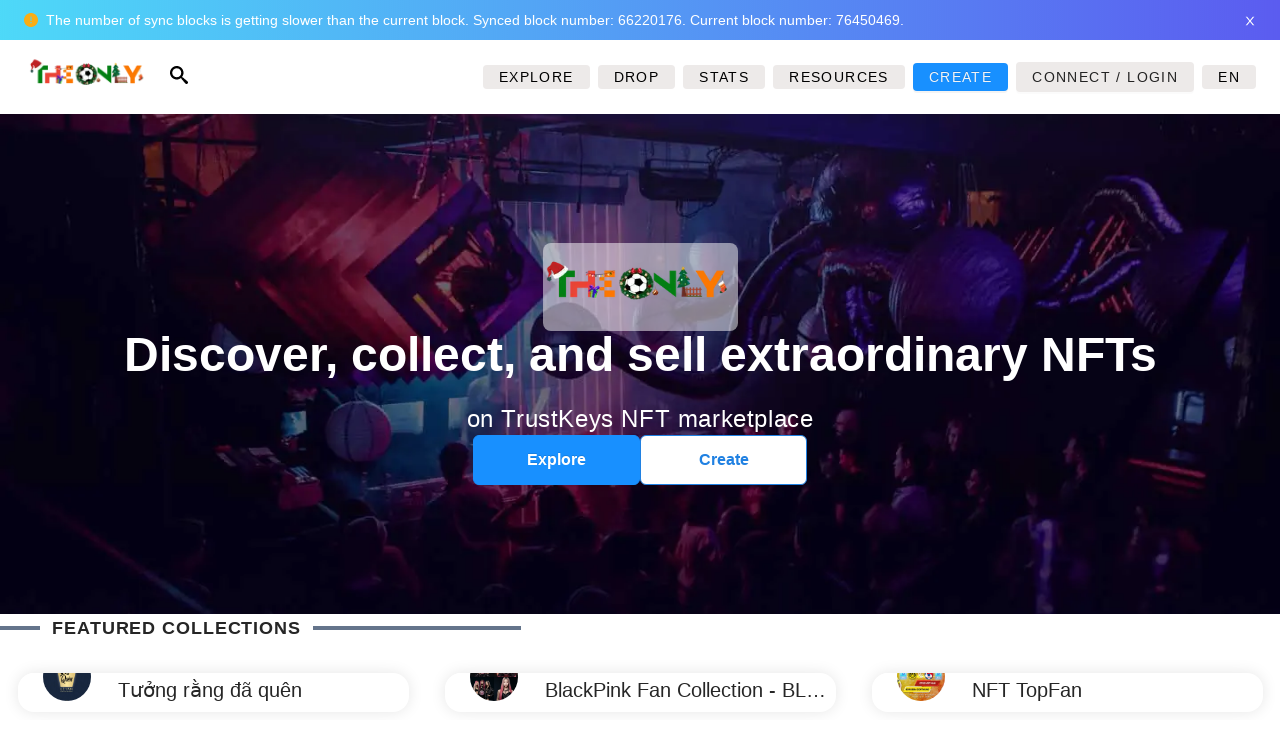

--- FILE ---
content_type: text/html; charset=utf-8
request_url: https://theonly.biz/
body_size: 31127
content:
<!DOCTYPE html><html lang="en"><head><meta charSet="utf-8"/><meta name="viewport" content="width=device-width, initial-scale=1.0"/><link rel="preconnect" href="https://fonts.googleapis.com"/><link rel="preconnect" href="https://fonts.gstatic.com"/><link href="https://maxcdn.bootstrapcdn.com/font-awesome/4.7.0/css/font-awesome.min.css" rel="stylesheet" integrity="sha384-wvfXpqpZZVQGK6TAh5PVlGOfQNHSoD2xbE+QkPxCAFlNEevoEH3Sl0sibVcOQVnN" crossorigin="anonymous"/><link rel="apple-touch-icon" sizes="57x57" href="/apple-icon-57x57.png"/><link rel="apple-touch-icon" sizes="60x60" href="/apple-icon-60x60.png"/><link rel="apple-touch-icon" sizes="72x72" href="/apple-icon-72x72.png"/><link rel="apple-touch-icon" sizes="76x76" href="/apple-icon-76x76.png"/><link rel="apple-touch-icon" sizes="114x114" href="/apple-icon-114x114.png"/><link rel="apple-touch-icon" sizes="120x120" href="/apple-icon-120x120.png"/><link rel="apple-touch-icon" sizes="144x144" href="/apple-icon-144x144.png"/><link rel="apple-touch-icon" sizes="152x152" href="/apple-icon-152x152.png"/><link rel="apple-touch-icon" sizes="180x180" href="/apple-icon-180x180.png"/><link rel="icon" type="image/png" sizes="192x192" href="/android-icon-192x192.png"/><link rel="icon" type="image/png" sizes="144x144" href="/android-icon-144x144.png"/><link rel="icon" type="image/png" sizes="32x32" href="/favicon-32x32.png"/><link rel="icon" type="image/png" sizes="96x96" href="/favicon-96x96.png"/><link rel="icon" type="image/png" sizes="16x16" href="/favicon-16x16.png"/><link rel="icon" type="image/png" sizes="512x512" href="/apple-icon.png"/><link rel="manifest" href="/manifest.json"/><meta name="msapplication-TileColor" content="#ffffff"/><meta name="msapplication-TileImage" content="/ms-icon-144x144.png"/><meta name="theme-color" content="#ffffff"/><meta property="og:locale" content="en_US"/><meta property="og:type" content="website"/><meta property="og:locale" content="en_IE"/><meta name="robots" content="index,follow"/><meta name="description" content="We provide a non-custodial, on-chain platform to facilitate the full lifecycle of NFTs for creators, brands, and their fans. The platform runs on Multi Chains and enables the minting, marketing, distribution, and secondary trading of NFTs."/><meta name="twitter:card" content="summary_large_image"/><meta name="twitter:site" content="@site"/><meta name="twitter:creator" content="@handle"/><meta property="og:title" content="TheOnly.biz - is a premier decentralized NFT platform, developed by TrustKeys Network"/><meta property="og:description" content="We provide a non-custodial, on-chain platform to facilitate the full lifecycle of NFTs for creators, brands, and their fans. The platform runs on Multi Chains and enables the minting, marketing, distribution, and secondary trading of NFTs."/><meta property="og:url" content="https://theonly.biz/"/><meta property="og:image" content="https://mediacloud.mobilelab.vn/2022-04-07/13_57_14-cb9cce4d-1040-4fa6-8694-16ac99f7763d.jpg"/><meta property="og:image:alt" content="TheOnly.biz - is a premier decentralized NFT platform, developed by TrustKeys Network"/><meta property="og:image:type" content="image/jpeg"/><meta property="og:image:width" content="800"/><meta property="og:image:height" content="600"/><meta property="og:site_name" content="TheOnly.biz - is a premier decentralized NFT platform, developed by TrustKeys Network"/><title>TheOnly.biz - is a premier decentralized NFT platform, developed by TrustKeys Network</title><meta name="next-head-count" content="43"/><link rel="preconnect" href="https://fonts.gstatic.com" crossorigin /><link rel="preload" href="/_next/static/css/151341c183dc08e2.css" as="style"/><link rel="stylesheet" href="/_next/static/css/151341c183dc08e2.css" data-n-g=""/><noscript data-n-css=""></noscript><script defer="" nomodule="" src="/_next/static/chunks/polyfills-c67a75d1b6f99dc8.js"></script><script src="/_next/static/chunks/webpack-afbf947eea9a8fd4.js" defer=""></script><script src="/_next/static/chunks/framework-3c2b2ea11736477d.js" defer=""></script><script src="/_next/static/chunks/main-77b04eb22e85ece1.js" defer=""></script><script src="/_next/static/chunks/pages/_app-255f6f3cce8ff35b.js" defer=""></script><script src="/_next/static/chunks/2713-44bd2818f4a0fc7e.js" defer=""></script><script src="/_next/static/chunks/pages/index-a5b86603b4ebd429.js" defer=""></script><script src="/_next/static/0LctrlZa_yM7WC0SZv4_g/_buildManifest.js" defer=""></script><script src="/_next/static/0LctrlZa_yM7WC0SZv4_g/_ssgManifest.js" defer=""></script><style data-href="https://fonts.googleapis.com/css2?family=Nunito+Sans">@font-face{font-family:'Nunito Sans';font-style:normal;font-weight:400;font-stretch:normal;src:url(https://fonts.gstatic.com/s/nunitosans/v15/pe1mMImSLYBIv1o4X1M8ce2xCx3yop4tQpF_MeTm0lfGWVpNn64CL7U8upHZIbMV51Q42ptCp5F5bxqqtQ1yiU4G1ilntw.woff) format('woff')}@font-face{font-family:'Nunito Sans';font-style:normal;font-weight:400;font-stretch:100%;src:url(https://fonts.gstatic.com/s/nunitosans/v15/pe1mMImSLYBIv1o4X1M8ce2xCx3yop4tQpF_MeTm0lfGWVpNn64CL7U8upHZIbMV51Q42ptCp5F5bxqqtQ1yiU4G1ilXvlUjIfM0qh1d65g.woff) format('woff');unicode-range:U+0460-052F,U+1C80-1C8A,U+20B4,U+2DE0-2DFF,U+A640-A69F,U+FE2E-FE2F}@font-face{font-family:'Nunito Sans';font-style:normal;font-weight:400;font-stretch:100%;src:url(https://fonts.gstatic.com/s/nunitosans/v15/pe1mMImSLYBIv1o4X1M8ce2xCx3yop4tQpF_MeTm0lfGWVpNn64CL7U8upHZIbMV51Q42ptCp5F5bxqqtQ1yiU4G1ilXt1UjIfM0qh1d65g.woff) format('woff');unicode-range:U+0301,U+0400-045F,U+0490-0491,U+04B0-04B1,U+2116}@font-face{font-family:'Nunito Sans';font-style:normal;font-weight:400;font-stretch:100%;src:url(https://fonts.gstatic.com/s/nunitosans/v15/pe1mMImSLYBIv1o4X1M8ce2xCx3yop4tQpF_MeTm0lfGWVpNn64CL7U8upHZIbMV51Q42ptCp5F5bxqqtQ1yiU4G1ilXvFUjIfM0qh1d65g.woff) format('woff');unicode-range:U+0102-0103,U+0110-0111,U+0128-0129,U+0168-0169,U+01A0-01A1,U+01AF-01B0,U+0300-0301,U+0303-0304,U+0308-0309,U+0323,U+0329,U+1EA0-1EF9,U+20AB}@font-face{font-family:'Nunito Sans';font-style:normal;font-weight:400;font-stretch:100%;src:url(https://fonts.gstatic.com/s/nunitosans/v15/pe1mMImSLYBIv1o4X1M8ce2xCx3yop4tQpF_MeTm0lfGWVpNn64CL7U8upHZIbMV51Q42ptCp5F5bxqqtQ1yiU4G1ilXvVUjIfM0qh1d65g.woff) format('woff');unicode-range:U+0100-02BA,U+02BD-02C5,U+02C7-02CC,U+02CE-02D7,U+02DD-02FF,U+0304,U+0308,U+0329,U+1D00-1DBF,U+1E00-1E9F,U+1EF2-1EFF,U+2020,U+20A0-20AB,U+20AD-20C0,U+2113,U+2C60-2C7F,U+A720-A7FF}@font-face{font-family:'Nunito Sans';font-style:normal;font-weight:400;font-stretch:100%;src:url(https://fonts.gstatic.com/s/nunitosans/v15/pe1mMImSLYBIv1o4X1M8ce2xCx3yop4tQpF_MeTm0lfGWVpNn64CL7U8upHZIbMV51Q42ptCp5F5bxqqtQ1yiU4G1ilXs1UjIfM0qh1d.woff) format('woff');unicode-range:U+0000-00FF,U+0131,U+0152-0153,U+02BB-02BC,U+02C6,U+02DA,U+02DC,U+0304,U+0308,U+0329,U+2000-206F,U+20AC,U+2122,U+2191,U+2193,U+2212,U+2215,U+FEFF,U+FFFD}</style></head><body><div id="__next"><div class="Toastify"></div><div id="scrollbar" class="relative"><nav class="DrawerCentralizedBalance_navBalance__WTyBR -z-[1]"><div class="DrawerCentralizedBalance_background__GdTxo" style="clip-path:circle(0px at right top)"></div><ul class="px-6 mt-8 z-[101] w-[400px] flex flex-col"><li class="text-lg uppercase mb-3" style="opacity:0;transform:translateY(-50px) translateZ(0)">Swap Balance</li><li class="mb-3" style="opacity:0;transform:translateY(-50px) translateZ(0)"><div data-show="true" class="ant-alert ant-alert-info rounded text-sm" role="alert"><span role="img" aria-label="info-circle" class="anticon anticon-info-circle ant-alert-icon"><svg viewBox="64 64 896 896" focusable="false" data-icon="info-circle" width="1em" height="1em" fill="currentColor" aria-hidden="true"><path d="M512 64C264.6 64 64 264.6 64 512s200.6 448 448 448 448-200.6 448-448S759.4 64 512 64zm32 664c0 4.4-3.6 8-8 8h-48c-4.4 0-8-3.6-8-8V456c0-4.4 3.6-8 8-8h48c4.4 0 8 3.6 8 8v272zm-32-344a48.01 48.01 0 010-96 48.01 48.01 0 010 96z"></path></svg></span><div class="ant-alert-content"><div class="ant-alert-message">You can convert from TrustKeys exchange wallet balance, p2p wallet to NFT exchange account to be able to buy and sell items</div></div></div></li><li class="flex flex-col w-full items-center name-item" style="opacity:0;transform:translateY(-50px) translateZ(0)"><span class="ant-input-affix-wrapper [&amp;&gt;input]:text-lg [&amp;&gt;input]:font-semibold text-lg font-semibold h-[50px]"><input placeholder="100" class="ant-input" type="text" value=""/><span class="ant-input-suffix"><div class="flex flex-col items-end"><div class="text-base">BNB</div><div class="text-xs text-black/50">Balance<!-- -->:<!-- -->0</div></div></span></span><div class="invisible h-4 text-[red] text-xs text-start w-full"></div><span role="img" aria-label="arrow-down" class="anticon anticon-arrow-down text-xl mb-2"><svg viewBox="64 64 896 896" focusable="false" data-icon="arrow-down" width="1em" height="1em" fill="currentColor" aria-hidden="true"><path d="M862 465.3h-81c-4.6 0-9 2-12.1 5.5L550 723.1V160c0-4.4-3.6-8-8-8h-60c-4.4 0-8 3.6-8 8v563.1L255.1 470.8c-3-3.5-7.4-5.5-12.1-5.5h-81c-6.8 0-10.5 8.1-6 13.2L487.9 861a31.96 31.96 0 0048.3 0L868 478.5c4.5-5.2.8-13.2-6-13.2z"></path></svg></span><div class="text-black bg-slate-100 px-4 py-2 inline-flex w-full rounded justify-between items-center text-lg font-semibold h-[50px]"><div>--</div><div class="flex flex-col items-end"><div class="text-base">BNB</div><div class="text-xs text-black/50">Balance<!-- -->: <!-- -->0</div></div></div></li><div class="flex flex-col flex-1"><li class="inline-flex my-3 cursor-pointer" style="opacity:0;transform:translateY(-50px) translateZ(0)"><div class="relative flex-1 flex items-center text-center py-1 bg-[#e3dedcA0] uppercase font-semibold rounded 
              false text-white"><div class="absolute w-full h-full z-[101] rounded" style="background:linear-gradient(to right, rgba(18,204,246,0.55), #5B5CF0)"></div><div class="z-[102] text-center w-full">Exchange</div></div><div class="relative flex-1 flex items-center text-center py-1 bg-[#e3dedcA0] uppercase font-semibold rounded 
              mx-2 false"><div class="z-[102] text-center w-full">P2P</div></div><div class="relative flex-1 flex items-center text-center py-1 bg-[#e3dedcA0] uppercase font-semibold rounded 
              false false"><div class="z-[102] text-center w-full">Owner</div></div></li></div><li class="mb-3" style="opacity:0;transform:translateY(-50px) translateZ(0)"><div data-show="true" class="ant-alert ant-alert-warning rounded" role="alert"><span role="img" aria-label="exclamation-circle" class="anticon anticon-exclamation-circle ant-alert-icon"><svg viewBox="64 64 896 896" focusable="false" data-icon="exclamation-circle" width="1em" height="1em" fill="currentColor" aria-hidden="true"><path d="M512 64C264.6 64 64 264.6 64 512s200.6 448 448 448 448-200.6 448-448S759.4 64 512 64zm-32 232c0-4.4 3.6-8 8-8h48c4.4 0 8 3.6 8 8v272c0 4.4-3.6 8-8 8h-48c-4.4 0-8-3.6-8-8V296zm32 440a48.01 48.01 0 010-96 48.01 48.01 0 010 96z"></path></svg></span><div class="ant-alert-content"><div class="ant-alert-message">Withdrawal fee outside the exchange: undefined BNB</div></div></div></li><li style="opacity:0;transform:translateY(-50px) translateZ(0)"><div data-show="true" class="ant-alert ant-alert-warning rounded" role="alert"><span role="img" aria-label="exclamation-circle" class="anticon anticon-exclamation-circle ant-alert-icon"><svg viewBox="64 64 896 896" focusable="false" data-icon="exclamation-circle" width="1em" height="1em" fill="currentColor" aria-hidden="true"><path d="M512 64C264.6 64 64 264.6 64 512s200.6 448 448 448 448-200.6 448-448S759.4 64 512 64zm-32 232c0-4.4 3.6-8 8-8h48c4.4 0 8 3.6 8 8v272c0 4.4-3.6 8-8 8h-48c-4.4 0-8-3.6-8-8V296zm32 440a48.01 48.01 0 010-96 48.01 48.01 0 010 96z"></path></svg></span><div class="ant-alert-content"><div class="ant-alert-message">You may have to wait about 3-4 seconds for the balance to be updated</div></div></div></li><li class="w-full h-10 flex justify-center items-center rounded-lg font-semibold my-2 
         bg-slate-200 text-[rgba(0,0,0,0.6)]" style="opacity:0;transform:translateY(-50px) translateZ(0)">Submit</li></ul><div class="absolute right-2 top-2 cursor-pointer z-[102]"><svg width="23" height="23" viewBox="0 0 23 23"><path fill="transparent" stroke-width="3" stroke="hsl(0, 0%, 18%)" stroke-linecap="round" d=""></path><path fill="transparent" stroke-width="3" stroke="hsl(0, 0%, 18%)" stroke-linecap="round" d=""></path></svg></div></nav><div><div class=""><div></div></div></div><div id="area" class="fixed w-full z-[99]"></div><div class="flex flex-col min-h-screen"><main class="flex-1"><div class="min-h-screen flex justify-center mb-40 m-head"><div class="ant-back-top z-20"></div><div class="w-full flex flex-col gap-5 md:gap-10"><div class="relative h-drop md:h-collection"><span style="box-sizing:border-box;display:block;overflow:hidden;width:initial;height:initial;background:none;opacity:1;border:0;margin:0;padding:0;position:absolute;top:0;left:0;bottom:0;right:0"><img alt="Homepage banner" src="[data-uri]" decoding="async" data-nimg="fill" style="position:absolute;top:0;left:0;bottom:0;right:0;box-sizing:border-box;padding:0;border:none;margin:auto;display:block;width:0;height:0;min-width:100%;max-width:100%;min-height:100%;max-height:100%;object-fit:cover"/><noscript><img alt="Homepage banner" sizes="100vw" srcSet="/_next/image/?url=%2Fimages%2Fintroduce_background.jpg&amp;w=640&amp;q=75 640w, /_next/image/?url=%2Fimages%2Fintroduce_background.jpg&amp;w=750&amp;q=75 750w, /_next/image/?url=%2Fimages%2Fintroduce_background.jpg&amp;w=828&amp;q=75 828w, /_next/image/?url=%2Fimages%2Fintroduce_background.jpg&amp;w=1080&amp;q=75 1080w, /_next/image/?url=%2Fimages%2Fintroduce_background.jpg&amp;w=1200&amp;q=75 1200w, /_next/image/?url=%2Fimages%2Fintroduce_background.jpg&amp;w=1920&amp;q=75 1920w, /_next/image/?url=%2Fimages%2Fintroduce_background.jpg&amp;w=2048&amp;q=75 2048w, /_next/image/?url=%2Fimages%2Fintroduce_background.jpg&amp;w=3840&amp;q=75 3840w" src="/_next/image/?url=%2Fimages%2Fintroduce_background.jpg&amp;w=3840&amp;q=75" decoding="async" data-nimg="fill" style="position:absolute;top:0;left:0;bottom:0;right:0;box-sizing:border-box;padding:0;border:none;margin:auto;display:block;width:0;height:0;min-width:100%;max-width:100%;min-height:100%;max-height:100%;object-fit:cover" loading="lazy"/></noscript></span><div class="absolute w-full h-full flex flex-col justify-center md:items-center md:text-center gap-5 p-2"><div class="bg-white/50 rounded-lg w-fit"><span style="box-sizing:border-box;display:inline-block;overflow:hidden;width:initial;height:initial;background:none;opacity:1;border:0;margin:0;padding:0;position:relative;max-width:100%"><span style="box-sizing:border-box;display:block;width:initial;height:initial;background:none;opacity:1;border:0;margin:0;padding:0;max-width:100%"><img style="display:block;max-width:100%;width:initial;height:initial;background:none;opacity:1;border:0;margin:0;padding:0" alt="" aria-hidden="true" src="data:image/svg+xml,%3csvg%20xmlns=%27http://www.w3.org/2000/svg%27%20version=%271.1%27%20width=%27195%27%20height=%2782.5%27/%3e"/></span><img alt="logo" src="[data-uri]" decoding="async" data-nimg="intrinsic" class="cursor-pointer" style="position:absolute;top:0;left:0;bottom:0;right:0;box-sizing:border-box;padding:0;border:none;margin:auto;display:block;width:0;height:0;min-width:100%;max-width:100%;min-height:100%;max-height:100%"/><noscript><img alt="logo" srcSet="/_next/image/?url=%2Fimages%2Ftheonly_logo.png&amp;w=256&amp;q=75 1x, /_next/image/?url=%2Fimages%2Ftheonly_logo.png&amp;w=640&amp;q=75 2x" src="/_next/image/?url=%2Fimages%2Ftheonly_logo.png&amp;w=640&amp;q=75" decoding="async" data-nimg="intrinsic" style="position:absolute;top:0;left:0;bottom:0;right:0;box-sizing:border-box;padding:0;border:none;margin:auto;display:block;width:0;height:0;min-width:100%;max-width:100%;min-height:100%;max-height:100%" class="cursor-pointer" loading="lazy"/></noscript></span></div><h1 class="text-5xl font-semibold text-white">Discover, collect, and sell extraordinary NFTs</h1><div class="text-lg md:text-2xl text-white tracking-wide">on TrustKeys NFT marketplace</div><div class="flex gap-3"><button type="button" class="ant-btn ant-btn-primary h-auto font-semibold text-base max-h-full text-white rounded-md py-3 px-8 w-btn"><span>Explore</span></button><button type="button" class="ant-btn ant-btn-default h-auto font-semibold text-base max-h-full text-navy-blue border-navy-blue rounded-md py-3 px-8 w-btn"><span>Create</span></button></div></div></div><div id="section-one" class="z-10 px-0"></div><div class="px-0 lg:px-24" id="section-two"></div><div class="py-20 px-0 lg:px-24" id="section-three"></div><span class="font-semibold text-2xl self-center my-12 px-0 lg:px-24">Get started selling your NFTs</span><div class="ant-row px-0 lg:px-24" style="margin-left:-8px;margin-right:-8px;margin-top:-8px;margin-bottom:-8px"><div style="padding-left:8px;padding-right:8px;padding-top:8px;padding-bottom:8px" class="ant-col ant-col-sm-24 ant-col-md-12 ant-col-lg-6 ant-col-xl-6"><div class="flex flex-col items-center m-3"><span style="box-sizing:border-box;display:inline-block;overflow:hidden;width:initial;height:initial;background:none;opacity:1;border:0;margin:0;padding:0;position:relative;max-width:100%"><span style="box-sizing:border-box;display:block;width:initial;height:initial;background:none;opacity:1;border:0;margin:0;padding:0;max-width:100%"><img style="display:block;max-width:100%;width:initial;height:initial;background:none;opacity:1;border:0;margin:0;padding:0" alt="" aria-hidden="true" src="data:image/svg+xml,%3csvg%20xmlns=%27http://www.w3.org/2000/svg%27%20version=%271.1%27%20width=%2740%27%20height=%2740%27/%3e"/></span><img alt="wallet" src="[data-uri]" decoding="async" data-nimg="intrinsic" style="position:absolute;top:0;left:0;bottom:0;right:0;box-sizing:border-box;padding:0;border:none;margin:auto;display:block;width:0;height:0;min-width:100%;max-width:100%;min-height:100%;max-height:100%"/><noscript><img alt="wallet" srcSet="/images/icons/wallet.svg 1x, /images/icons/wallet.svg 2x" src="/images/icons/wallet.svg" decoding="async" data-nimg="intrinsic" style="position:absolute;top:0;left:0;bottom:0;right:0;box-sizing:border-box;padding:0;border:none;margin:auto;display:block;width:0;height:0;min-width:100%;max-width:100%;min-height:100%;max-height:100%" loading="lazy"/></noscript></span><div class="font-semibold text-base my-2">Set up your wallet</div><div class="text-center text-base">Once you’ve set up your wallet of choice, connect it to TrustKeys by clicking the wallet icon in the top right corner. Learn about the <span><a href="#">wallets we support</a></span>.</div></div></div><div style="padding-left:8px;padding-right:8px;padding-top:8px;padding-bottom:8px" class="ant-col ant-col-sm-24 ant-col-md-12 ant-col-lg-6 ant-col-xl-6"><div class="flex flex-col items-center m-3"><span style="box-sizing:border-box;display:inline-block;overflow:hidden;width:initial;height:initial;background:none;opacity:1;border:0;margin:0;padding:0;position:relative;max-width:100%"><span style="box-sizing:border-box;display:block;width:initial;height:initial;background:none;opacity:1;border:0;margin:0;padding:0;max-width:100%"><img style="display:block;max-width:100%;width:initial;height:initial;background:none;opacity:1;border:0;margin:0;padding:0" alt="" aria-hidden="true" src="data:image/svg+xml,%3csvg%20xmlns=%27http://www.w3.org/2000/svg%27%20version=%271.1%27%20width=%2740%27%20height=%2740%27/%3e"/></span><img alt="collection" src="[data-uri]" decoding="async" data-nimg="intrinsic" style="position:absolute;top:0;left:0;bottom:0;right:0;box-sizing:border-box;padding:0;border:none;margin:auto;display:block;width:0;height:0;min-width:100%;max-width:100%;min-height:100%;max-height:100%"/><noscript><img alt="collection" srcSet="/images/icons/collection.svg 1x, /images/icons/collection.svg 2x" src="/images/icons/collection.svg" decoding="async" data-nimg="intrinsic" style="position:absolute;top:0;left:0;bottom:0;right:0;box-sizing:border-box;padding:0;border:none;margin:auto;display:block;width:0;height:0;min-width:100%;max-width:100%;min-height:100%;max-height:100%" loading="lazy"/></noscript></span><div class="font-semibold text-base my-2">Create your collection</div><div class="text-center text-base">Click <span><a href="/collection/create">Create</a></span>  and set up your collection. Add social links, a description, profile & banner images, and set a secondary sales fee.</div></div></div><div style="padding-left:8px;padding-right:8px;padding-top:8px;padding-bottom:8px" class="ant-col ant-col-sm-24 ant-col-md-12 ant-col-lg-6 ant-col-xl-6"><div class="flex flex-col items-center m-3"><span style="box-sizing:border-box;display:inline-block;overflow:hidden;width:initial;height:initial;background:none;opacity:1;border:0;margin:0;padding:0;position:relative;max-width:100%"><span style="box-sizing:border-box;display:block;width:initial;height:initial;background:none;opacity:1;border:0;margin:0;padding:0;max-width:100%"><img style="display:block;max-width:100%;width:initial;height:initial;background:none;opacity:1;border:0;margin:0;padding:0" alt="" aria-hidden="true" src="data:image/svg+xml,%3csvg%20xmlns=%27http://www.w3.org/2000/svg%27%20version=%271.1%27%20width=%2740%27%20height=%2740%27/%3e"/></span><img alt="tutorial add nft" src="[data-uri]" decoding="async" data-nimg="intrinsic" style="position:absolute;top:0;left:0;bottom:0;right:0;box-sizing:border-box;padding:0;border:none;margin:auto;display:block;width:0;height:0;min-width:100%;max-width:100%;min-height:100%;max-height:100%"/><noscript><img alt="tutorial add nft" srcSet="/images/icons/nft.svg 1x, /images/icons/nft.svg 2x" src="/images/icons/nft.svg" decoding="async" data-nimg="intrinsic" style="position:absolute;top:0;left:0;bottom:0;right:0;box-sizing:border-box;padding:0;border:none;margin:auto;display:block;width:0;height:0;min-width:100%;max-width:100%;min-height:100%;max-height:100%" loading="lazy"/></noscript></span><div class="font-semibold text-base my-2">Add your NFTs</div><div class="text-center text-base">Upload your work (image, video, audio, or 3D art), add a title and description, and customize your NFTs with properties, stats, and unlockable content.</div></div></div><div style="padding-left:8px;padding-right:8px;padding-top:8px;padding-bottom:8px" class="ant-col ant-col-sm-24 ant-col-md-12 ant-col-lg-6 ant-col-xl-6"><div class="flex flex-col items-center m-3"><span style="box-sizing:border-box;display:inline-block;overflow:hidden;width:initial;height:initial;background:none;opacity:1;border:0;margin:0;padding:0;position:relative;max-width:100%"><span style="box-sizing:border-box;display:block;width:initial;height:initial;background:none;opacity:1;border:0;margin:0;padding:0;max-width:100%"><img style="display:block;max-width:100%;width:initial;height:initial;background:none;opacity:1;border:0;margin:0;padding:0" alt="" aria-hidden="true" src="data:image/svg+xml,%3csvg%20xmlns=%27http://www.w3.org/2000/svg%27%20version=%271.1%27%20width=%2740%27%20height=%2740%27/%3e"/></span><img alt="sale list" src="[data-uri]" decoding="async" data-nimg="intrinsic" style="position:absolute;top:0;left:0;bottom:0;right:0;box-sizing:border-box;padding:0;border:none;margin:auto;display:block;width:0;height:0;min-width:100%;max-width:100%;min-height:100%;max-height:100%"/><noscript><img alt="sale list" srcSet="/images/icons/sale.svg 1x, /images/icons/sale.svg 2x" src="/images/icons/sale.svg" decoding="async" data-nimg="intrinsic" style="position:absolute;top:0;left:0;bottom:0;right:0;box-sizing:border-box;padding:0;border:none;margin:auto;display:block;width:0;height:0;min-width:100%;max-width:100%;min-height:100%;max-height:100%" loading="lazy"/></noscript></span><div class="font-semibold text-base my-2">List them for sale</div><div class="text-center text-base">Choose between auctions, fixed-price listings, and declining-price listings. You choose how you want to sell your NFTs, and we help you sell them!</div></div></div></div><div class="font-semibold text-2xl self-center my-12 px-0 lg:px-24">Browse by category</div><div class="ant-row ant-row-middle px-0 lg:px-24" style="margin-left:-8px;margin-right:-8px;margin-top:-8px;margin-bottom:-8px"></div><button type="button" class="ant-btn ant-btn-primary self-center mt-8 rounded-lg font-semibold text-base lg:text-xl uppercase h-auto px-8 py-3"><span>Explore the marketplace</span></button></div></div></main><div class="footer"><div class="footer-home border-none" id="trustkeys"><div class="footer-contain pt-12 md:pt-24 w-full"><div class="footer-top pb-3" style="margin-bottom:58px"><div class="ant-row footer-top-row mx-3 md:ml-36 md:mr-24"><div class="ant-col ant-col-xs-24 ant-col-xl-8"><div class="item_links"><div class="flex mt-3"><a href="https://www.facebook.com/trustkeys.network" target="blank" class="btn-social fill-dark facebook-item rounded-16 mb-3 mr-2"><svg class="" style="display:inline-block;vertical-align:middle" width="24" height="24" viewBox="0 0 1024 1024" xmlns="http://www.w3.org/2000/svg"><path style="fill:white" d="M608 192h160v-192h-160c-123.514 0-224 100.486-224 224v96h-128v192h128v512h192v-512h160l32-192h-192v-96c0-17.346 14.654-32 32-32z"></path></svg></a><a href="https://twitter.com/trustkeysglobal" target="blank" class="btn-social fill-dark twitter-item rounded-16 mb-3 mr-2"><svg class="" style="display:inline-block;vertical-align:middle" width="24" height="24" viewBox="0 0 1024 1024" xmlns="http://www.w3.org/2000/svg"><path style="fill:white" d="M1024 226.4c-37.6 16.8-78.2 28-120.6 33 43.4-26 76.6-67.2 92.4-116.2-40.6 24-85.6 41.6-133.4 51-38.4-40.8-93-66.2-153.4-66.2-116 0-210 94-210 210 0 16.4 1.8 32.4 5.4 47.8-174.6-8.8-329.4-92.4-433-219.6-18 31-28.4 67.2-28.4 105.6 0 72.8 37 137.2 93.4 174.8-34.4-1-66.8-10.6-95.2-26.2 0 0.8 0 1.8 0 2.6 0 101.8 72.4 186.8 168.6 206-17.6 4.8-36.2 7.4-55.4 7.4-13.6 0-26.6-1.4-39.6-3.8 26.8 83.4 104.4 144.2 196.2 146-72 56.4-162.4 90-261 90-17 0-33.6-1-50.2-3 93.2 59.8 203.6 94.4 322.2 94.4 386.4 0 597.8-320.2 597.8-597.8 0-9.2-0.2-18.2-0.6-27.2 41-29.4 76.6-66.4 104.8-108.6z"></path></svg></a><br/><a href="https://youtu.be/QMiiIWaBdmQ" target="blank" class="btn-social fill-dark youtube-item rounded-16 mb-3 mr-2"><svg class="" style="display:inline-block;vertical-align:middle" width="24" height="24" viewBox="0 0 1024 1024" xmlns="http://www.w3.org/2000/svg"><path style="fill:white" d="M1013.8 307.2c0 0-10-70.6-40.8-101.6-39-40.8-82.6-41-102.6-43.4-143.2-10.4-358.2-10.4-358.2-10.4h-0.4c0 0-215 0-358.2 10.4-20 2.4-63.6 2.6-102.6 43.4-30.8 31-40.6 101.6-40.6 101.6s-10.2 82.8-10.2 165.8v77.6c0 82.8 10.2 165.8 10.2 165.8s10 70.6 40.6 101.6c39 40.8 90.2 39.4 113 43.8 82 7.8 348.2 10.2 348.2 10.2s215.2-0.4 358.4-10.6c20-2.4 63.6-2.6 102.6-43.4 30.8-31 40.8-101.6 40.8-101.6s10.2-82.8 10.2-165.8v-77.6c-0.2-82.8-10.4-165.8-10.4-165.8zM406.2 644.8v-287.8l276.6 144.4-276.6 143.4z"></path></svg></a><a href="https://t.me/trustkeysuperapp" target="blank" class="btn-social fill-dark skype-item rounded-16 mb-3 mr-2"><svg class="" style="display:inline-block;vertical-align:middle" width="24" height="24" viewBox="0 0 1024 1024" xmlns="http://www.w3.org/2000/svg"><path style="fill:white" d="M512 0c-282.8 0-512 229.2-512 512s229.2 512 512 512 512-229.2 512-512-229.2-512-512-512zM763.6 351l-84 395.8c-5.8 28.2-22.8 34.8-46.4 21.8l-128-94.6-61.4 59.8c-7.2 7-12.8 12.8-25.6 12.8-16.6 0-13.8-6.2-19.4-22l-43.6-143.2-126.6-39.4c-27.4-8.4-27.6-27.2 6.2-40.6l493.2-190.4c22.4-10.2 44.2 5.4 35.6 40z"></path></svg></a></div></div></div><div class="ant-col ant-col-xs-12 ant-col-lg-6 ant-col-xl-4"><div class="item_links mb-9"><div class="font-bold text-base mb-2">Marketplace</div><div class="nav-link">All NFTs</div><div class="nav-link">Collections</div><div class="nav-link">Creators</div></div><div class="item_links"><div class="font-bold text-base mb-2">Stats</div><div class="nav-link">Top Growth</div><div class="nav-link">Ranking</div><div class="nav-link">Activity</div></div></div><div class="ant-col ant-col-xs-12 ant-col-lg-6 ant-col-xl-4"><div class="item_links mb-2"><div class="font-bold text-base mb-2">My account</div><div class="nav-link">Profile</div><div class="nav-link">Collection</div><div class="nav-link">Favorites</div><div class="nav-link">Setting</div></div><div class="item_links"><div class="font-bold text-base mb-2">Services</div><a class="nav-link pointer" target="_blank" href="https://trustkeys.exchange/referral" rel="noreferrer">Referral</a></div></div><div class="ant-col ant-col-xs-12 ant-col-lg-6 ant-col-xl-4"><div class="item_links mb-9"><div class="font-bold text-base mb-2">Products</div><a class="nav-link" target="blank" href="https://trustkeys.network/">TrustKeys Network</a><a class="nav-link" target="blank" href="#">The Only</a><a class="nav-link" target="blank" href="https://dreambit.city">DreamBit City</a></div><div class="item_links"><div class="font-bold text-base mb-2">Resource</div><div class="nav-link">Partners</div><a class="nav-link" href="https://blog.trustkeys.network/category/en/" target="_blank" rel="noreferrer">Blog</a><a class="nav-link pointer" target="_blank" href="https://trustkeys.network" rel="noreferrer">Recommended Wallet</a><a class="nav-link pointer" target="_blank" href="https://trustkeys.gitbook.io/theonly.biz-guidebook/" rel="noreferrer">Docs</a></div></div><div class="ant-col ant-col-xs-12 ant-col-lg-6 ant-col-xl-4"><div class="item_links"><div class="font-bold text-base mb-2">Trustkeys</div><a class="nav-link" target="_blank" href="https://trustkeys.network/" rel="noreferrer">About Us</a><a class="nav-link" target="_blank" href="https://blog.trustkeys.network/" rel="noreferrer">TrustKeys Blog</a></div></div></div></div><div class="footer-bot flex justify-center py-2 border-t mx-4 border-opacity-60"><div class="copyright"><span>© 2022<a href="https://trustkeys.network/" target="_blank" rel="noreferrer">TrustKeys.</a>All Right Reseved</span></div></div></div></div></div></div></div></div><script id="__NEXT_DATA__" type="application/json">{"props":{"pageProps":{"_nextI18Next":{"initialI18nStore":{"en":{"common":{"navigation.home_link":"TrustKeys","navigation.exchange_link":"Exchange","navigation.explore":"Explore","navigation.referral":"Referral","navigation.campaign":"Campaign","navigation.language_link":"Language","navigation.language_sub_en_link":"English","navigation.language_sub_vi_link":"Tiếng Việt","navigation.language_sub_korea_link":"Korea","navigation.sign_out_link":"Sign out","navigation.login_link":"Login","navigation.wallet_link":"Wallet","navigation.qa_link":"Q\u0026A","navigation.tutorial":"Tutorial","navigation.create_account":"Create Account","navigation.create_account_sign_in":"Sign in","navigation.create_account_sign_up":"Sign up","navigation.campaign_live":"Live","navigation.campaign_end":"Ended","navigation.nft":"NFT","landing.name":"Name","landing.last_price":"Last price","landing.change_24h":"Change 24h","landing.high":"High price","landing.low":"Low price","landing.volume":"Volume 24h","landing.text_1":"Secure crypto exchange","landing.text_2":"Join the safest and fastest crypto exchange to buy \u0026 sell","landing.text_3":"Start","landing.text_4":"Download App TrustKeys","landing.contact_us":"Contact us","landing.preferential_exchange":"Preferential Exchange","landing.new_trading_experience":"Enhance your trading capabilities with a new trading experience","landing.check_now":"Check Now","landing.support_24_7":"Support 24/7","landing.problem":"Are you having problems? Contact us right away. Team support of TrustKeys is available 24/7","landing.blog":"TrustKeys Blog","landing.news":"News and updates from the world\"s leading cryptocurrency exchange","landing.community":"Community","landing.join_us":"Join our community around the world for instant discussions","landing.condition":"What are the conditions for doing with TrustKeys Exchange?","landing.more":"More \u003e","footer.about_us":"About us","footer.more_info":"More info","footer.blog":"TrustKeys Blog","footer.community":"Community","footer.product":"Products \u0026 Partner","footer.network":"TrustKeys Network","footer.social":"Butta Social network","footer.download_here":"Download app here","language.vi":"Tiếng Việt","language.en":"English","language.th":"ประเทศไทย","language.ja":"日本","language.ko":"한국어","login.qr_success":"Code scan was successful. Please select \"Confirm\" on your mobile device.","login.login_trustkeys":"Sign in with your TrustKeys account","login.new_qr":"Get new QR","login.download_app":"Download mobile app","login.with_qr":"Login with QR code","login.not_have_account":"Do not have an account?","login.download_trustkeys":"Download the TrustKeys app now!","exchange.exchange_select.your_balance":"YOUR BALANCE","exchange.exchange_select.available":"AVAILABILITY","exchange.exchange_select.value":"VALUE","exchange.exchange_select.my_account":"MY ACCOUNT","exchange.exchange_select.dashboard":"Dashboard","exchange.exchange_select.user_info":"User Info","exchange.exchange_select.logout":"Log Out","exchange.exchange_select.gender":"Gender","exchange.exchange_select.lock":"Lock","exchange.exchange_select.date_of_birth":"Date Of Birth","exchange.exchange_select.setting":"SETTINGS","exchange.exchange_select.light_theme":"Light theme","exchange.exchange_select.fast_order_book":"Fast order book","exchange.exchange_select.show_open_orders":"Show open orders","exchange.exchange_select.show_indicators":"Sound indicators","exchange.exchange_select.quick_overview":"QUICK OVERVIEW","exchange.exchange_select.main":"main","exchange.exchange_select.total_balance":"Total balance","exchange.order_buy_limit.available":"Available","exchange.order_buy_limit.price_field_is_required":"Price field is required","exchange.order_buy_limit.price":"Price","exchange.order_buy_limit.amount_field_is_required":"Amount field is required","exchange.order_buy_limit.amount":"Amount","exchange.order_buy_limit.total_field_is_required":"Total field is required","exchange.order_buy_limit.total":"Total","exchange.order_buy_limit.buy":"Buy","exchange.order_sell_limit.available":"Available","exchange.order_sell_limit.price_field_is_required":"Price field is required","exchange.order_sell_limit.price":"Price","exchange.order_sell_limit.amount_field_is_required":"Amount field is required","exchange.order_sell_limit.amount":"Amount","exchange.order_sell_limit.total_field_is_required":"Total field is required","exchange.order_sell_limit.total":"Total","exchange.order_sell_limit.sell":"Sell","exchange.order_market.available":"Available","exchange.order_market.amount_field_is_required":"Amount field is required","exchange.order_market.amount":"Amount","exchange.order_market.buy":"Buy","exchange.order_market.sell":"Sell","exchange.order_stop_limit.available":"Available","exchange.order_stop_limit.stop_field_is_required":"Stop field is required","exchange.order_stop_limit.stop":"Stop","exchange.order_stop_limit.limit_field_is_required":"Limit field is required","exchange.order_stop_limit.limit":"Limit","exchange.order_stop_limit.amount_field_is_required":"Amount field is required","exchange.order_stop_limit.amount":"Amount","exchange.order_stop_limit.total_field_is_required":"Total field is required","exchange.order_stop_limit.total":"Total","exchange.order_stop_limit.buy":"Buy","exchange.order_stop_limit.sell":"Sell","exchange.order_confirm_question":"Are you sure you want to make the transaction?","exchange.right_panel.start_trading":"START TRADING","exchange.right_panel.login":"Login","exchange.right_panel.welcome_sonek":"Welcome to TrustKeys Network cryptocurrency exchange","exchange.right_panel.the_exchange":"The world\"s newest cryptocurrency exchange.","exchange.right_panel.we_through":"We provide premium access to cryptocurrency trading for both individuals and institutional clients through:","exchange.right_panel.slogan":"The perfect combination of \"Secure personal wallet\" with \"Safe and fast exchange\"","exchange.right_panel.volume_based_structure":"Volume-based fee structure","exchange.right_panel.high_engine":"High performance matching engine","exchange.right_panel.fix,_connectivity":"FIX, Websocket and HTTP API connectivity","exchange.right_panel.24/7_support":"24/7 service and dedicated premium support","exchange.right_panel.industry_leading_practices":"Industry-leading security practices","exchange.right_panel.new_order":"New Order","exchange.right_panel.market":"Market","exchange.right_panel.limit":"Limit","exchange.right_panel.stop":"Stop","exchange.right_panel.sell":"Sell","exchange.right_panel.buy":"Buy","exchange.order_book.price":"Price","exchange.order_book.amount":"Amount","exchange.order_book.total":"Total","exchange.order_book.sum":"Sum","exchange.order_transaction.amount":"Amount","exchange.order_transaction.time":"Time","exchange.order_transaction.price":"Price","user.menu.user_security":"User Security","user.menu.user_wallet":"User Wallet","user.menu.deposit":"Deposit","user.menu.withdrawal":"Withdrawal","user.menu.deposit_history":"Deposit \u0026 Withdrawal","user.menu.open_orders":"Open Orders","user.menu.order_trans_history":"Order Transaction History","user.menu.user_login_history":"User Login History","user.menu.order_history":"Order History","user.menu.commission_history":"Referral","user.account_balance.coin":"Coin","user.account_balance.name":"Name","user.account_balance.balance":"Balance","user.account_balance.available_balance":"Available Balance","user.account_balance.action":"Action","user.account_balance.deposit":"Deposit","user.account_balance.withdrawal":"Withdrawal","user.account_balance.account":"Account","user.account_balance.estimated_value":"Estimated Value","user.account_balance.24h_limit":"24h Withdrawal Limit","user.account_balance.unlimited":"Unlimited","user.account_balance.hide_assets":"Hide low balance assets","user.account_balance.coin_search":"Coin search","user.deposit.deposit":"Deposit","user.deposit.coin":"Coin","user.deposit.total_balance":"Total balance","user.deposit.copy":"Successfully copied","user.deposit.available_balance":"Available balance","user.deposit.tips":"Tips","user.deposit.coins_confirmations":"Coins will be deposited after 1 network confirmations","user.deposit.until_withdrawals":"Until 2 confirmations are made, an equivalent amount of your assets will be temporarily unavailable for withdrawals","user.deposit.go_trade":"Go to Trade","user.deposit.select_network":"Select Network","user.deposit.address":"{{coinSymbol}} Address","user.deposit.pubkey":"Pubkey {{pubkey}}","user.deposit.recent_history":"Recent Deposit History","user.deposit.show_qr":"Show QR Code","user.deposit.send_only_addr":"Send only {{coinSymbol}} to this deposit address.","user.deposit.send_deposit":"Sending coin or token other than {{coinSymbol}} to this address may result in the loss of your deposit.","user.deposit.currency":"Currency","user.deposit.copy_address":"Copy address","user.deposit.fee":"Fee","user.deposit.amount":"Amount","user.deposit.status":"Status","user.deposit.deposit_date":"Date","user.deposit.modal_title":"QR code {{coinSymbol}} deposit address","user.transaction.id":"ID","user.withdrawal.charge_money":"Cryptocurrency Withdrawal","user.withdrawal.step-1.1":"Proceed to withdraw","user.withdrawal.step-1.2":"Submit a withdrawal request on Trustkeys Crypto","user.withdrawal.step-2.1":"Get the address","user.withdrawal.step-2.2":"Copy and paste the recipient\"s deposit address","user.withdrawal.step-3.1":"Network confirmation","user.withdrawal.step-3.2":"Waiting for confirmation of withdrawal network","user.withdrawal.step-4.1":"Recharge successful","user.withdrawal.step-4.2":"The deposit has been successfully sent to the recipient\"s address","user.withdrawal.step-4.3":"This is a crypto withdrawal page","user.withdrawal.close-step":"Close","user.withdrawal.text-1.1":"Select coin","user.withdrawal.text-1.2":"Coin","user.withdrawal.text-2.1":"Withdraw to","user.withdrawal.text-2.1.1":"Enter address here","user.withdrawal.text-2.2":"Address","user.withdrawal.text-2.2.1":"Select withdrawal network","user.withdrawal.text-2.3":"Network","user.withdrawal.text-2.4":"The wallet address automatically matches the corresponding network.","user.withdrawal.text-3.1":"Withdraw amount","user.withdrawal.text-3.2":"Amount","user.withdrawal.text-3.3":"{{available_balance}} {{coinSymbol}} available","user.withdrawal.text-3.4":"Amount received","user.withdrawal.text-3.5":"Total","user.withdrawal.text-3.6":"Included Network fee ","user.withdrawal.text-4.1":"Network fee","user.withdrawal.text-4.2":"24h remaining limit","user.withdrawal.withdrawal":"Withdrawal","user.withdrawal.coin":"Coin","user.withdrawal.total_balance":"Total balance","user.withdrawal.tips":"Tips","user.withdrawal.coins_confirmations":"Coins will be deposited after {{ confirmation }} network confirmations.","user.withdrawal.until_withdrawals":"Until 2 confirmations are made, an equivalent amount of your assets will be temporarily unavailable for withdrawals.","user.withdrawal.go_trade":"Go to Trade","user.withdrawal.select_network":"Select Network","user.withdrawal.average":"Average","user.withdrawal.fast":"Fast","user.withdrawal.fastest":"Fastest","user.withdrawal.submit":"Submit","user.withdrawal.send_address":"Send only {{coinSymbol}} to this deposit address.","user.withdrawal.sending_deposit":"Sending coin or token other than {{coinSymbol}} to this address may result in the loss of your deposit.","user.withdrawal.minimum_withdrawal":"Minimum Withdrawal","user.withdrawal.available_balance":"Available Balance","user.withdrawal.transaction_fee":"Transaction Fee","user.withdrawal.you_get":"You Will Get","user.withdrawal.you_pay":"You Must Pay","user.withdrawal.recent_history":"Recent Withdrawal History","user.withdrawal.currency":"Currency","user.withdrawal.fee":"Fee","user.withdrawal.amount":"Amount","user.withdrawal.status":"Status","user.withdrawal.withdrawal_date":"Date","user.withdrawal.question":"Are you sure you want to make a transaction?","user.withdrawal.label_receive_address":"Recipient \"s {{coinSymbol}} address:","user.withdrawal.label_pubkey":"Recipient \"s pubkey:","user.withdrawal.detail":"Detail","user.withdrawal.box.header":"Select network","user.withdrawal.box.text-1":"Make sure the network matches the entered network address to avoid loss when withdrawing.","user.withdrawal.box.text-2":"Networks that do not match will be automatically deleted. Choose a network below.","user.deposit_and_withdrawal.currency":"Currency","user.deposit_and_withdrawal.fee":"Fee","user.deposit_and_withdrawal.amount":"Amount","user.deposit_and_withdrawal.status":"Status","user.deposit_and_withdrawal.deposit_history":"Deposit \u0026 Withdrawal History","user.deposit_and_withdrawal.transfer":"Transfer","user.deposit_and_withdrawal.deposits":"Deposits","user.deposit_and_withdrawal.withdrawal":"Withdrawal","user.deposit_and_withdrawal.coin":"Coin","user.deposit_and_withdrawal.all":"ALL","user.deposit_and_withdrawal.completed":"Completed","user.deposit_and_withdrawal.success":"Success","user.deposit_and_withdrawal.pending":"Pending","user.deposit_and_withdrawal.submitted":"Submitted","user.deposit_and_withdrawal.error":"Error","user.deposit_and_withdrawal.cancel":"Cancel","user.deposit_and_withdrawal.rejected":"Reject","user.deposit_and_withdrawal.deposit_and_withdrawal_date":"Date","user.deposit_and_withdrawal.deposit_and_withdrawal_start_date":"Start date","user.deposit_and_withdrawal.deposit_and_withdrawal_end_date":"End date","user.deposit_and_withdrawal.type":"Type","user.deposit_and_withdrawal.intro_1":"Invite your friends to Trustkeys and earn up to","user.deposit_and_withdrawal.intro_2":"trading fees from your partners","user.deposit_and_withdrawal.link":"Your referral link:","user.open_order.id":"Id Order","user.open_order.open_order":"Open Orders","user.open_order.order_type":"Order Type","user.open_order.transfer":"Type","user.open_order.pair":"Pair","user.open_order.withdrawal":"Price","user.open_order.coin":"Amount","user.open_order.quantity":"Quantity","user.open_order.total":"Total","user.open_order.all":"Filled","user.open_order.status":"Status","user.open_order.pending":"Date","user.open_order.action":"Action","user.open_order.created_at":"Date","user.open_order.limit":"Limit","user.open_order.stop_limit":"Stop Limit","user.open_order.market":"Market","user.open_order.sell":"Sell","user.open_order.buy":"Buy","user.open_order.cancel_all":"Cancel all","user.order_trans.id":"Id Order Transaction","user.open_order_exchange.open_order":"Open Orders","user.open_order_exchange.deposit_history":"Order","user.open_order_exchange.transfer":"Type","user.open_order_exchange.deposits":"Pair","user.open_order_exchange.withdrawal":"Price","user.open_order_exchange.coin":"Amount","user.open_order_exchange.total":"Total","user.open_order_exchange.status":"Status","user.open_order_exchange.all":"Filled","user.open_order_exchange.pending":"Date","user.open_order_exchange.action":"Action","user.open_order_exchange.title_modal":"Confirm cancel the order belong to market {{pair}}","user.open_order_exchange.infor_cancel":"Information cancel order","user.open_order_exchange.order_state":"Order state","user.open_order_exchange.matching_amount":"Matched amount","user.open_order_exchange.rest_amount":"Rest amount","user.open_order_exchange.total_amount_order":"Total order","user.open_order_exchange.matched_percent":"Matched percent","user.login_history.agent_title":"Agent","user.login_history.login_time_title":"Time","user.order_tran.title":"Order Transaction History","user.order.title":"Order History","question_answer.title":"May I help you","question_answer.placeholder":"Input keyword...","user.commission_coin":"Coin","user.commission_coin_value":"Total","ans_1.text_1":"What is cryptocurrency?","ans_1.text_2":"Cryptocurrency is digital money, that is, money in the form of digital bits. Cryptocurrencies are only used in the digital environment for digital payments through information systems including computer networks, Internet and digital means stored in the database of issuer (3rd party). This means, you can\"t handle it and can only be used on electronic media.","ans_1.text_3":"What coins are currently trading with TrustKeys?","ans_1.text_4":"Currently, TrustKeys exchange is trading with the currencies: BTC, USDT, KNC, ETH.","ans_1.text_5":"Advantages and disadvantages of cryptocurrencies?","ans_1.text_6":"Advantages :","ans_1.text_7":"Cryptocurrencies are generally considered to be a scientific and technological advance in the monetary and financial field. Therefore, it has certain advantages compared to the current circulating paper currency in the market:","ans_1.text_8":"Convenience in transactions: If you deposit money at banks, you may be limited to transfer, withdraw money ... in 1 day, with cryptocurrencies, you have the freedom to trade regardless of space, time.","ans_1.text_9":"Cryptocurrencies cannot be counterfeited: Because they do not exist in physical form, and each cryptocurrency exists under a single sequence of encrypted bits on the Internet.","ans_1.text_10":"High security, no identity revealed when transactions anonymously.","ans_1.text_11":"Very low transaction costs.","ans_1.text_12":"Profitability is very high, especially for small value coins.","ans_1.text_13":"Safety and environmental protection.","ans_1.text_14":"Has the potential to develop e-commerce.","ans_1.text_15":"Disadvantages:","ans_1.text_16":"Besides the advantages mentioned above, there are still some disadvantages to cryptocurrencies. This causes many difficulties for users such as:","ans_1.text_17":"Using is not too easy: For those who are used to using technology, this problem is not too difficult. But for those who have little chance of exposure to technology, creating a cryptocurrency wallet and managing it is quite difficult. Not being careful is also deceived easily.","ans_1.text_18":"Cryptocurrency prices often fluctuate up and down, which is difficult to predict. This is similar to the stock market ups and downs. Traders are at risk of losing or losing capital if they do not regularly monitor fluctuations.","ans_1.text_19":"As a place for money laundering criminals: Perhaps this is the biggest downside. For the same reason, there are countries that don\"t yet accept coins as legal tender.","ans_1.text_20":"Hackers are now the primary target of hackers and are also associated with other illegal activities","ans_1.text_21":"Investing easily leads to financial bubbles on the Internet","ans_1.text_22":"Should we invest in cryptocurrency?","ans_1.text_23":"It is difficult to say whether to invest in cryptocurrencies at the moment or not, especially Bitcoin because the latter cryptocurrencies receiving more investment and preparation have surpassed Bitcoin.","ans_1.text_24":"If you have a small or medium amount of money, you can invest in a currency that has a low market value but is more profitable and faster than a coin of great value.","ans_1.text_25":"However, cryptocurrency is not an ideal choice for busy people because the price of money is constantly fluctuating. Without regular monitoring, profitability is very low, even losing quickly.","ans_1.text_26":"So:","ans_1.text_27":"You SHOULD invest only when you have time to keep track of it because the volatility of cryptocurrencies is huge and need to really understand the currency in which you invest.","ans_1.text_28":"You SHOULD NOT invest in a movement without fully understanding what cryptocurrency is and how to evaluate the market, because the risk of loss is very high if you do not really understand the currency you invest and know. seize the right opportunity.","ans_2.text_1":"How can I login to TrustKeys exchange?","ans_2.text_2":"To buy / sell coin on to trading, first you need to download the TrustKeys app, create an account to be able to login.","ans_2.text_3":"Link to download on IOS:","ans_2.text_4":"Link to download on Android:","ans_2.text_5":"After you finish downloading the app, you can recharge your wallet and scan the QR code for coin purchases.","ans_2.text_6":"How can I trade / buy coins?","ans_2.text_7":"You need to make sure the balance in your wallet is enough for you to trade on the exchange, for TrustKeys exchange, you can trade at least 0.0001 BTC. Then, you can order coins with the desired market.","ans_2.text_8":"How can I make a deposit / withdrawal transaction?","ans_2.text_9":"To withdraw coins, you need to enter the amount to withdraw and enter the address where the account will receive the money, there are two ways that you scan the QR code or paste the address of the recipient, so you can withdraw. safely.","ans_2.text_10":"To make a deposit, simply scan the QR code or paste your address to be able to top up.","ans_3.text_1":"How to invite your friends to join trading?","ans_3.text_2":"Very simply, you can send your information in the category \"Add friends\" on the app, click \"Share now\" to the friend you want to send.","ans_3.text_3":"What are the benefits of inviting friends to use the platform?","ans_3.text_4":"If you invite friends to use TrustKeys, you will enjoy commissions and utilities that you cannot imagine. When introducing a friend to use the TrustKeys platform, you will enjoy 30% of the transaction fee when the person you invite to make transactions on the TrustKeys exchange. In addition, you will receive 20% transaction fee on another person\"s trading if your friend refers that person. Quickly invite your friends to join the TrustKeys exchange!","ans_4.text_1":"Is TrustKeys safe?","ans_4.text_2":"When trading with TrustKeys, you can safely and smartly buy / sell coins, TrustKeys use extremely secure encryption algorithms, so you can feel secure when making transactions on the TrustKeys exchange. .","ans_4.text_3":"What currencies are currently traded on the TrustKeys exchange?","ans_4.text_4":"Currently, TrustKeys exchange is trading with the currencies: BTC, USDT, KNC, ETH.","ans_4.text_5":"Advantages and disadvantages of cryptocurrencies?","ans_4.text_6":"Advantages :","ans_4.text_7":"Cryptocurrencies are generally considered to be a scientific and technological advance in the monetary and financial field. Therefore, it has certain advantages compared to the current circulating paper currency in the market:","ans_4.text_8":"Convenience in transactions: If you deposit money at banks, you may be limited to transfer, withdraw money ... in 1 day, with electronic money, you have the freedom to trade regardless of space, time.","ans_4.text_9":"Cryptocurrencies cannot be counterfeited: Because they do not exist in physical form, and each cryptocurrency exists under a single sequence of encrypted bits on the Internet.","ans_4.text_10":"High security, no identity revealed when transactions anonymously.","ans_4.text_11":"Very low transaction costs.","ans_4.text_12":"Profitability is very high, especially for small value coins.","ans_4.text_13":"Safety and environmental protection.","ans_4.text_14":"Has the potential to develop e-commerce.","ans_4.text_15":"Disadvantages:","ans_4.text_16":"Besides the advantages mentioned above, there are still some disadvantages to cryptocurrencies. This causes many difficulties for users such as:","ans_4.text_17":"Using is not too easy: For those who are used to using technology, this problem is not too difficult. But for those who have little chance of exposure to technology, creating a cryptocurrency wallet and managing it is quite difficult. Not being careful is also deceived easily.","ans_4.text_18":"Cryptocurrency prices often fluctuate up and down, which is difficult to predict. This is similar to the stock market ups and downs. Traders are at risk of losing or losing capital if they do not regularly monitor fluctuations.","ans_4.text_19":"As a place for money laundering criminals: Perhaps this is the biggest downside. For the same reason, there are countries that don\"t yet accept coins as legal tender.","ans_4.text_20":"Hackers are now the primary target of hackers and are also associated with other illegal activities","ans_4.text_21":"Investing easily leads to financial bubbles on the Internet","ans_4.text_22":"What benefits will my trading be?","ans_4.text_23":"Convenient in transactions","ans_4.text_24":"Profitability is very high, especially for small value coins.","ans_4.text_25":"High security, no identity revealed when transactions anonymously.","ans_4.text_26":"Has the potential to develop e-commerce.","ans_5.text_1":"What are the conditions for doing with TrustKeys Exchange?","ans_5.text_2":"Participants performing transactions with electronic money on TrustKeys exchange need to comply with the rules, regulations and laws of virtual currency in Vietnam.","ans_6.text_1":"Coin deposit and withdraw fee","ans_6.text_2":"Trading fee for buying and selling coin = 0.5% of total transaction amount.","ans_6.text_3":"Fee for recharging the wallet","ans_6.text_4":"Fee for withdrawal of money from wallet","ans_title.text_1":"What is cryptocurrency trading?","ans_title.text_2":"How to trade on the TrustKeys exchange like?","ans_title.text_3":"How to invite friends to join the TrustKeys exchange?","ans_title.text_4":"What are the benefits of trading on the TrustKeys exchange?","ans_title.text_5":"What are the conditions for doing with TrustKeys exchange?","ans_title.text_6":"Transaction fee on the TrustKeys exchange?","market.favorite":"Favorite","market.market":"Market","market.volume":"Volume","deposit_fee":"Deposit fee","withdrawal_fee":"Withdrawal fee","free":"Free","model.cancel_order_success":"Cancel order succeeded","model.cancel_order_null":"There are no orders in progress","Succeed":"Success","Submitted":"Submitted","Cancel":"Cancel","cancel_order":"Cancel","Pending":"Pending","Error":"Error","Balance insufficient":"Your balance insufficient","Executed":"Executed","Executing":"Executing","Market":"Market","Stopping":"Stopping","Limit":"Limit","Stop Limit":"Stop Limit","pending.order":"Pending Order","Sell":"Sell","Buy":"Buy","Canceled":"Canceled","common.notification":"Notification","common.view_all":"View All","common.confirm":"Confirm","common.cancel":"Cancel","common.depth_chart":"Depth chart","common.empty":"Empty","common.previous":"Previous","common.unsuccess":"Unsuccess","Withdraw succeeded":"Withdraw succeeded","commission.total_receive":"Commission received","commission.total_receive_in_time_duration":"Commissions received over a period of time","validate_invalid_address":"Address invalid","validate_invalid_pubkey":"Pubkey invalid","BLOCK_CHAIN_ADDRESS_NOT_EXIST_ERROR":"Address invalid","Add order succeeded":"Add order succeeded","Cancel order failed":"Cancel order failed","Amount invalid":"Amount invalid","View_more":"View more","View_less":"View less","validate.stop_less_than":"The stop price is less than the limit","validate.stop_more_than":"The stop price is greater than the limit price","greedy":"Hello","Show":"Show","Hide":"Hide","message.matching_order_title":"Order Matching","message.transaction_deposit_title":"Deposit Success","message.transaction_withdrawal_title":"Withdrawal Success","message.matching_order":"Successful order matching","message.transaction_deposit":"Successful remittance of {{quantity}} {{currency}}","message.transaction_withdrawal":"Successfully withdrawal {{quantity}} {{currency}} to the address {{address}}","market.all":"ALL","notification_page":"Notifications","notify_page.hide_read_notifications":"Hide read notifications","notify_page.mark_all_as_read":"Mark all as read","notify_page.clear_all":"Clear all notifications","notify_page.system_messages":"System Messages","notify_page.trade_notification":"Trade Notifications","notify_page.view_more":"View more","notify_page.confirm.mark_all_as_read":"Are you sure to mark all as read notifications?","notify_page.confirm.clear_all":"Are you sure to clear all notifications?","notify_page.confirm.ok":"Ok","notify_page.confirm.cancel":"Cancel","notify_page.empty":"No data","referral":"Giới thiệu","referral.header.right.text_1.1":"Invite Friends.","referral.header.right.text_1.2":"Earn Crypto Together","referral.header.right.text_2":"Earn up to 40% commission every time your friends make a trade on Binance.","referral.header.right.button_1":"Detailed Rules","referral.header.right.button_2":"Invite now","referral.header.left.text_1":"Default Referral ID","referral.header.left.text_2":"Default Link","referral.header.left.button_1":"Generate your link","referral.header.left.note":"Note","referral.header.left.card_1":"You Receive","referral.header.left.card_2":"Friends Receive","referral.menu.link_1":"Dashboard","referral.menu.link_2":"Your Referral Links List","referral.menu.link_3":"Friends List","referral.menu.link_4":"Commission History","referral.menu.link_5":"Commission Fees Shared With You","referral.body.all_accounts":"All Accounts","referral.body.link_1.tabs_1":"You Earned","referral.body.link_1.tabs_2":"Total Number of Traded Friends","referral.body.link_1.tabs_3":"Total Numbers of Friends","referral.body.link_1.tabs_4":"Your Ranking","referral.body.link_1.text_1":"Data update time refers to UTC + 0 time zone. The data maintenance time is 3am - 5am (UTC+0) every day. During this period, the calculation of today's data is based on the assets of previous day. After maintenance, all data will be displayed properly","referral.body.link_1.text_2":"Statement: due to the complexity of financial data, there might be nuances and delay. Data displayed above is for reference only. We sincerely apologize for any inconvenience.","referral.body.link_2.columns_1":"Remaining number of promotional links to be created","referral.body.link_2.columns_2":"Referral ID","referral.body.link_2.columns_3":"You Receive / Friends Receive","referral.body.link_2.columns_4":"Note","referral.body.link_2.columns_5":"Friends","referral.body.link_3.columns_1":"Account Type","referral.body.link_3.columns_2":"Friend's User ID","referral.body.link_3.columns_3":"Referral Bonus Earned (BTC)","referral.body.link_3.columns_4":"Traded","referral.body.link_3.columns_5":"Registration Time","referral.body.link_4.columns_1":"Order Type","referral.body.link_4.columns_2":"Friend's User ID","referral.body.link_4.columns_3":"Commission Earned","referral.body.link_4.columns_4":"Commission Time","referral.body.link_5.columns_1":"Commission Fees","referral.body.link_5.columns_2":"Time","referral.withoutlogin.download":"Scan to download","referral.withoutlogin.invite.title.before":"Invite your friends to Trustkeys and earn","referral.withoutlogin.invite.title.after":"on their trading fees","referral.withoutlogin.invite.des_before":"Whether you’re a trader, HODLer, or just a die-hard Trustkeys fan, you can invite your friends to join Trustkeys and earn from their trading fees. You’ll earn","referral.withoutlogin.invite.des_after":"on your friends’ trading fees and they’ll earn 10% back. It’s a win-win.","referral.withoutlogin.button":"Invite Your Friends","referral.withoutlogin.work.title":"How does it work?","referral.withoutlogin.work.col_1.title":"Get your code","referral.withoutlogin.work.col_1.des":"All Trustkeys customers can access their referral code from their account settings. Login to your Trustkeys account to find your referral code.","referral.withoutlogin.work.col_2.title":"Invite your friends","referral.withoutlogin.work.col_2.des":"Share your referral code with your friends, family, and on your social networks. Every person who signs up using your code will be another person you can earn from.","referral.withoutlogin.work.col_3.title":"Start your earning","referral.withoutlogin.work.col_3.des_before":"Welcome your referrals with a 10% trading fee rebate and when they trade on Trustkeys, you’ll earn","referral.withoutlogin.work.col_3.des_after":"of the trading fees they pay, up to a maximum of 5,000 USDT.","referral.withoutlogin.work.col_4.title":"Expand your network","referral.withoutlogin.work.col_4.des":"The more you share, the more you earn. Continue sharing your referral code with your network to keep the earnings coming.","referral.withoutlogin.details.title":"Program Details","referral.withoutlogin.details.text_1":"Rewards will be paid out to inviters and referrals once each day in USDT.","referral.withoutlogin.details.text_2":"Rewards are calculated based on the net spot and margin trading fees paid by referrals. For more details on how rewards are calculated, please visit our Help Center article","referral.withoutlogin.details.text_3":"Both inviters and referrals are eligible to receive rewards for up to 180 days from the referral’s sign up date, or until the inviter and referral together have earned a combined aggregate of 5,000 USDT.","referral.withoutlogin.details.text_4":"Each Trustkeys customer can invite as many friends as they want! There is no limit to the number of referrals one account can have.","referral.withoutlogin.details.text_5":"Customers cannot invite themselves to earn rewards using multiple accounts. Once this behavior has been detected, you will be disqualified from the Referral Program and all unpaid earned or accrued referral rewards will be cancelled immediately.","referral.withoutlogin.details.text_6":"Customers cannot invite accounts owned or controlled by existing Trustkeys customers. Once this behavior has been detected, you will be disqualified from the Referral Program and all unpaid earned or accrued referral rewards will be cancelled immediately.","referral.withoutlogin.details.text_7":"We are unable to accept referrals from and cannot pay out rewards to customer accounts that are frozen, closed, or based out of a country in our prohibited countries list. For further details, please refer to our User Agreement","referral.withoutlogin.details.text_8":"Trustkeys reserves the right to modify the rules or rewards of this Referral Program at any point by publishing an updated set of program information","referral.withoutlogin.details.text_9":"For more Terms \u0026 Conditions on our Referral Program, please visit our Help Center","tutorial_watch_more":"Watch more tutorials","mobile.text-1":"Buy \u0026 Sell Crypto on Trustkeys","mobile.text-2":"The full power of the Trustkeys cryptocurrency exchange is now in your hands. Download Trustkeys Cryptocurrency Trading App Now.","mobile.bar.title":"Trustkeys Exchange","nft-ranking.top-non-fungible-tokens":"Top Non-Fungible Tokens","nft-ranking.title-descrip":"Volume, average, price and other top statistics for non-fungible tokens (NFTs), updated hourly.","nft-ranking.all":"All","nft-ranking.new":"New","nft-ranking.art":"Art","nft-ranking.domain-name":"Domain Names","nft-ranking.vituarl-world":"Virtual Worlds","nft-ranking.trading-card":"Trading Cards","nft-ranking.collectibles":"Collectibles","nft-ranking.sports":"Sports","nft-ranking.utility":"Utility","nft-ranking.collection":"COLLECTION","nft-ranking.seven_day_vol":"7d VOLUME","nft-ranking.seven_day_change":"7d CHANGE","nft-ranking.total_volume":"TOTAL VOLUME","nft-ranking.avg_price":"FLOOR PRICE","nft-ranking.owners":"OWNERS","nft-ranking.assets":"ASSETS","nft-ranking.creator":"CREATOR","nft-ranking.coll_popup":"Each collection includes aggregated across multiple smart contrarts and platforms","nft-ranking.seven_day_vol_popup":"Total ETH value of sale from the past week","nft-ranking.7_change_popup":"% change in ETH value of sales from the previous week","nft-ranking.total_vol_popup":"Total ETH value of sales for all time","nft-ranking.avg_price_popup":"Average price an item was last sold","nft-ranking.owners_popup":"Number of unique wallet addresses holding tokens","nft-ranking.assets_popup":"Total number of items in this collection","nft.landing.title":"Discover, collect, and sell extraordinary NFTs","nft.landing.subtitle":"on TrustKeys NFT marketplace","nft.landing.title.explore":"Explore","nft.landing.title.create":"Create","nft.landing.get_feature":"Get featured on the homepage","nft.landing.trending_collection":"Trending Collections","nft.landing.new":"New","nft.landing.art":"Art","nft.landing.domain_names":"Domain Names","nft.landing.virtual_worlds":"Virtual Worlds","nft.landing.trading_cards":"Trading Cards","nft.landing.collectibles":"Collectibles","nft.landing.sports":"Sports","nft.landing.utility":"Utility","nft.landing.getting_started":"Get started selling your NFTs","nft.landing.setup_wallet":"Set up your wallet","nft.landing.setup_wallet.content":"Once you’ve set up your wallet of choice, connect it to TrustKeys by clicking the wallet icon in the top right corner. Learn about the \u003cspan\u003e\u003ca href=\"#\"\u003ewallets we support\u003c/a\u003e\u003c/span\u003e.","nft.landing.create_collection":"Create your collection","nft.landing.create_collection.content":"Click \u003cspan\u003e\u003ca href=\"/collection/create\"\u003eCreate\u003c/a\u003e\u003c/span\u003e  and set up your collection. Add social links, a description, profile \u0026 banner images, and set a secondary sales fee.","nft.landing.add_nft":"Add your NFTs","nft.landing.add_nft.content":"Upload your work (image, video, audio, or 3D art), add a title and description, and customize your NFTs with properties, stats, and unlockable content.","nft.landing.list_sale":"List them for sale","nft.landing.list_sale.content":"Choose between auctions, fixed-price listings, and declining-price listings. You choose how you want to sell your NFTs, and we help you sell them!","nft.landing.view_guide":"View our beginner's guide","nft.landing.explore_market":"Explore the marketplace","nft.landing.browse_category":"Browse by category","nft.asset.owed_by":"Owned by","nft.asset.views":"views","nft.asset.favorites":"favorites","nft.asset.current_price":"Current price","nft.asset.buy_now":"Buy","nft.asset.price_history":"Price History","nft.asset.listings":"Listings","nft.asset.offers":"Offers","nft.asset.make_offer":"Make Offer","nft.asset.detail":"Detail","nft.asset.properties":"Properties","nft.asset.about":"About","nft.asset.chain_info":"Chain Info","nft.asset.created_by":"Created by","nft.asset.have_ trait":"have this trait","nft.asset.contract_address":"Contract Address","nft.asset.token_id":"Token ID","nft.asset.blockchain":"Blockchain","nft.asset.trading_history":"Trading History","nft.asset.more_from_this":"More from this collection","nft.asset.created":"Created","nft.asset.cancel":"Cancel","nft.asset.offer":"Offer","nft.asset.bids":"Bids","nft.asset.sales":"Sales","nft.asset.transfers":"Transfers","nft.asset.filter":"Filter","nft.asset.make_an_offer":"Make An Offer","nft.asset.price":"Price","nft.asset.balance":"Balance","nft.asset.convert":"Convert","nft.asset.offer_expiration":"Offer Expiration","nft.asset.sell":"Sell","nft.asset.cancel_listings":"Cancel listings","nft.asset.cancel_auction":"Cancel Auction","nft.asset.cancel_offer":"Cancel Offer","nft.asset.change_price":"Change price","nft.asset.refresh_metadata":"Refresh Metadata","nft.asset.view_on":"View on","nft.asset.share":"Share","nft.asset.more":"More","nft.asset.report":"Report","nft.asset.activity":"Activity","nft.asset.from":"From","nft.asset.to":"To","nft.asset.expiration":"Expiration","nft.asset.event":"Event","nft.asset.date":"Date","nft.asset.buy":"Buy","nft.asset.title":"Title","nft.asset.modal.title":"Are you sure to cancel the auction?","nft.asset.modal.ok":"OK","nft.asset.modal.cancel":"Cancel","nft.asset.all_time":"All Time","nft.asset.last_7":"Last 7 Days","nft.asset.last_15":"Last 15 Days","nft.asset.last_30":"Last 30 Days","nft.asset.day":"Day","nft.asset.avg_price":"Avg.Price","nft.asset.volume":"Volume","nft-create-item.back":"Back to","nft-create-item.title-text":"Create new item","nft-create-item.descrip":"Image, Video, Audio, or 3D Model","nft-create-item.utility":"File types supported: JPG, PNG, GIF, SVG, MP4, WEBM, MOV, MP3, WAV, OGG, GLB, GLTF, XLS, XLSX, PDF, DOC, DOCX, PPT, PPTX. Max size: 70 MB","nft-create-item.drag-drop-text":"Drag and drop file","nft-create-item.drag-drop-descrip":"or browse media on your device","nft-create-item.change-file":"Change file","nft-create-item.unsupport-file":"Unsupport file type","nft-create-item.name":"Name","nft-create-item.proper-name":"Name","nft-create-item.external-link":"External Link","nft-create-item.require-field":"this field is required","nft-create-item.external-link-descrip":"TrustKeys will include a link to this URL on this items detail page, so that users can click to learn more about it. You are welcome to link to your own webpage with more details.","nft-create-item.name-placer-holder":"Item Name","nft-create-item.external-placeholder":"https://yoursite.io/item/123","nft-create-item.description":"Description","nft-create-item.des-description":"The description will be included on the items detail page underneath its image","nft-create-item.description-placeholder":"Provide a detailed description of your item.","nft-create-item.proper-text":"Properties","nft-create-item.proper-des":"Textual traits that show up as rectangles","nft-create-item.level-text":"Levels","nft-create-item.level-des":"Numerical traits that show as a progress bar","nft-create-item.stat-text":"Stats","nft-create-item.stat-des":"Numerical traits that just show as numbers","nft-create-item.lock-text":"Unlockable Content","nft-create-item.lock-des":"Include unlockable content that can only be revealed by the owner of the item.","nft-create-item.lock-placeholder":"Enter content (access key, code to redeem, link to a file, etc.)","nft-create-item.add-proper":"Add Properties","nft-create-item.add-proper-descrip":"Properties show up underneath your item, are clickable, and can be filtered in your collection's sidebar.","nft-create-item.type":"Type","nft-create-item.speed":"Speed","nft-create-item.value":"Value","nft-create-item.of":"Of","nft-create-item.add-more":"Add more","nft-create-item.save":"Save","nft-create-item.character-placeholder":"Character","nft-create-item.male-placeholder":"Male","nft-create-item.add-level-text":"Add Levels","nft-create-item.add-level-proper":"Levels show up underneath your item, are clickable, and can be filtered in your collection's sidebar.","nft-create-item.add-stat-text":"Add Stats","nft-create-item.add-stat-descrip":"Stats show up underneath your item, are clickable, and can be filtered in your collection's sidebar.","nft-create-item.markdown":"Markdown","nft-create-item.syntax-support":"syntax is supported.","nft-create-item.explicit-text":"Explicit \u0026 Sensitive Content","nft-create-item.explicit-descrip":"Set this item as explicit and sensitive content","nft-create-item.supply-text":"Supply","nft-create-item.supply-descrip":"The number of copies that can be minted.","nft-create-item.create":"Create","nft-art.title":"Explore Art","nft-art.description1":"An online community of makers, developers, and traders is pushing the art world into new territory. It all started with CryptoPunks, a set of 10,000 randomly generated punks that proved demand for the digital ownership of non-physical items and collectibles in 2017, and the market has evolved rapidly ever since.","nft-art.description2":"As the underlying technology develops, a growing pool of artists are selling verified, immutable works to art lovers and speculators, and the space as a whole is waking up to the power and potential of decentralized networks and currencies. With creators and collectors generating meaningful revenue through an entirely digital ecosystem, the tokenization of gifs, memes, and MP4s is emerging as the most exciting and relevant blockchain use case. From SuperRare to Josie to JOY, browse and trade NFTs from some of the world\"s top crypto artists on TrustKeys.","nft-art.trending-coll":"TRENDING COLLECTIONS","nft-art.recently-list":"RECENTLY LISTED","nft-art.newly-minted":"NEWLY MINTED","nft-art.on-aution":"ON AUCTION","nft-art.favorite":"favorite","nft-art.price":"Price","nft-art.viewall":"VIEW ALL","nft-art.by":"by","nft.activity.event_type":"Event Type","nft.activity.collections":"Collections","nft.activity.chain":"Chain","nft.activity.listings":"Listings","nft.activity.sales":"Sales","nft.activity.bids":"Bids","nft.activity.transfers":"Transfers","nft.activity.filter":"Filter","nft.activity.price_history":"Price History","nft.activity.trading_history":"Trading History","nft.activity.event":"Event","nft.activity.item":"Item","nft.activity.unit_price":"Unit Price","nft.activity.quantity":"Quantity","nft.activity.from":"From","nft.activity.to":"To","nft.activity.date":"Date","nft.activity.clear_all":"Clear All","nft.activity.years":"years","nft.activity.months":"months","nft.activity.days":"days","nft.activity.hours":"hours","nft.activity.minutes":"minutes","nft.activity.seconds":"seconds","nft.activity.ago":"ago","nft.collection.activity":"Activity","nft.collection.items":"Items","nft.collection.owners":"Owners","nft.collection.average_price":"Average Price","nft.collection.volume_traded":"Volume Traded","nft.collection.recently_listed":"Recently Listed","nft.collection.view_all":"View All","nft.collection.price":"Price","nft.collection.create_now":"Create now","nft.collection.share":"Share","nft.collection.item":"Item","nft.collection.quantity":"Quantity","nft.collection.from":"From","nft.collection.to":"To","nft.collection.time":"Time","nft.user-collection.menu.payout":"My Payouts","nft.user-collection.menu.collections":"My Collections","nft.user-collection.menu.community":"Community \u0026 Help","nft.user-collection.content.text_1":"Create collections (your own storefronts), upload digital creations, configure your royalty, and sell NFTs to your fans - all for free!","nft.user-collection.content.text_2":"You can also manage smart contracts that you created outside of TrustKeys.","nft.user-collection.content.text_3":"Learn more","nft.user-collection.content.create.text-1":"Create new collection","nft.user-collection.content.create.text-2":"Create","nft.user-collection.content.create.text-3":"or add an existing contract","nft.user-collection.content.create.text-4":"Looking for other NFT creation tools?","nft.user-collection.content.create.text-5":"TrustKeys is compatible with open blockchain standards, so you can create your work on other platforms, and come back and sell your work on TrustKeys.","nft.user-collection.content.modal.text-1":"Create your collection","nft.user-collection.content.modal.text-2":"You can change these values later, along with configuring external URLs, payment options, and trading fees.","nft.user-collection.content.modal.text-3":"Title","nft.user-collection.content.modal.text-4":"Description","nft.user-collection.content.modal.text-5":"Provide a description for your store.","nft.user-collection.content.modal.text-6":"Recommended","nft.blog-newsletter.text-1":"SIGN UP FOR THE TrustKeys NEWSLETTER!","nft.blog-newsletter.text-2":"Sign up to receive our monthly newsletter, featuring updates from the team, new decentralized applications and NFT projects, and trends we’re seeing in the space.","nft.blog-newsletter.text-3":"Subscribe","nft.blog-newsletter.text-4":"Share","nft.blog.latest-posts":"Latest Posts","nft.blog.keep-in-touch":"Keep In Touch","nft.blog.read-more":"Read more","nft.blog.recent-posts":"Recent Posts","nft.blog.by":"By","nft.get-listed.title":"Get Listed on TrustKeys","nft.get-listed.description":"What phase is your project in?","nft.get-listed.mainnet-tit":"Live on a mainnet","nft.get-listed.mainnet-des":"We have something and it\"s ready to roll","nft.get-listed.testnet-tit":"Live on testnet","nft.get-listed.testnet-des":"It\"s on a testnet and ready to migrate over to a mainnet","nft.get-listed.developed-tit":"Not developed","nft.get-listed.developed-des":"We have an idea and a prototype","nft.get-listed-2.title":"Enter your contract address","nft.get-listed-2.description":"What is the address of your ERC721 or ERC1155 contract on the","nft.get-listed-2.input-holder":"Enter your ERC721 or ERC1155 contract address","nft.get-listed-2.submit":"Submit","nft.get-listed-2.invalid-address":"X Invalid address or ENS name.","nft.get-listed-2.please-enter":"Please enter a contract address.","nft-account-offers-collections":"Collections","nft-account-offers-collections-offers-made":"Offers Made","nft-account-offers-collections-convert-weth":"Convert WETH","nft-account-offers-collections-manage-fund":"Manage quỹ","nft-account-offers-collections-offers-received":"Offers Received","nft-account-offers-collections-filter":"Filter","nft-account-offers-collections-clear-all":"Clear All","nft-resources-help-center":"Help center","nft-resources-help-center-search":"Search","nft-resources-help-center-getting-started":"Getting Started","nft-resources-help-center-getting-started-content":"Learn how to create an account, set up your wallet, and what you can do on TrustKeys","nft-resources-help-center-buying":"Buying","nft-resources-help-center-buying-content":"Learn how to purchase your first NFT and understand gas fees and what\"s gas free on TrustKeys","nft-resources-help-center-Selling":"Selling","nft-resources-help-center-Selling-content":"Learn how list your NFTs for sale and understand the different ways to list your NFTs","nft-resources-help-center-creating":"Creating","nft-resources-help-center-creating-content":"Learn how to create your very first NFT and how to create your NFT collections so you can begin selling and sharing","nft-resources-help-center-partners":"Partners","nft-resources-help-center -partners-content":"Learn how you can partner with us to showcase your NFT drops","nft-resources-help-center-developers":"Developers","nft-resources-help-center-developers-content":"Learn how you can develop with TrustKeys","nft-resources-help-center-promoted-articles":"Promoted articles","nft-resources-help-center-promoted-articles-1":"How do I create an TrustKeys account?","nft-resources-help-center-promoted-articles-2":"Where can I see transaction details?","nft-resources-help-center-promoted-articles-3":"How do royalties work on TrustKeys?","nft-resources-help-center-promoted-articles-4":"How do I list an NFT to sell?","nft-resources-help-center-promoted-articles-5":"How do I create an NFT?","nft-account-in-wallet-search":"Search","nft-account-in-wallet-filter":"filter","nft-account-in-wallet-search-all-items":"All Items","nft-account-in-wallet-search-single-items":"Single Items","nft-account-in-wallet-search-bundles":"Bundles","nft-account-in-wallet-search-recently-received":"Recently Received","nft-account-in-wallet-search-recently-listed":"Recently Listed","nft-account-in-wallet-search-recently-created":"Recently Created","nft-account-in-wallet-search-recently-sold":"Recently Sold","nft-account-in-wallet-search-ending-soon":"Ending Soon","nft-account-in-wallet-search-price-up":"Price: Low to High","nft-account-in-wallet-search-price-down":"Price: High To Low","nft-account-in-wallet-search-highest-last-sale":"Highest Last Sale","nft-account-in-wallet-search-most-view":"Most Viewed","nft-account-in-wallet-search-most-favorited":"Most Favorited","nft-account-in-wallet-search-oldest":"Oldest","nft-account-in-wallet-search-no-item":"No items to display","nft-account-in-wallet-on-sale-in":"On Sale In","nft-account-in-wallet-chains":"Chains","nft-account-in-wallet-collections":"Collections","nft-account-in-wallet-prices":"Prices","nft-account-in-wallet-prices-min":"Min","nft-account-in-wallet-prices-to":"to","nft-account-in-wallet-prices-max":"Max","nft-account-in-wallet-prices-apply":"Apply","nft-account-in-wallet-status":"status","nft-account-in-wallet-status-buy":"Buy Now","nft-account-in-wallet-status-auction":"On Auction","nft-account-in-wallet-status-new":"New","nft-account-in-wallet-status-has-offers":"Has Offers","nft.partner.partner":"Partners","nft.partner.search":"Search","nft.partner.description":"Learn how you can partner with us to showcase your NFT drops","nft.partner.verify-me":"Can TrustKeys verify me?","nft.partner.fee":"What are TrustKeys\"s fees?","nft.partner.promotion":"Can you help me with promotions?","nft.partner.nft-offer":"What makes a great NFT offering?","nft.partner.parner-with":"How can I partner with TrustKeys?","nft.partner.help":"Help","nftactivity":"nftactivity","nftactivity.listing":"Listings","nftactivity.sale":"Sales","nftactivity.bids":"Bids","nftactivity.tranfers":"Transfers","nftactivity.event.type":"Event Type","nftactivity.collections":"Collections","nftactivity.filter":"Filter","nftactivity.chains":"Chains","nftactivity.clear.all":"Clear All","nftactivity.event":"Event","nftactivity.item":"Item","nftactivity.unit.price":"Unit Price","nftactivity.quantity":"Quantity","nftactivity.from":"From","nftactivity.to":"To","nftactivity.date":"Date","nftactivity.trading.history":"Trading History","nft-sidebar-marketplace":"Marketplace","nft-sidebar-allnfts":"All NFTs","nft-sidebar-new":"New","nft-sidebar-art":"Art","nft-sidebar-music":"Music","nft-sidebar-domain":"Domain Name","nft-sidebar-virtual":"Virtual World","nft-sidebar-card":"Trading Cards","nft-sidebar-collectibles":"Collectibles","nft-sidebar-sport":"Sports","nft-sidebar-utility":"Utility","nft-sidebar-stats":"Stats","nft-sidebar-ranking":"Ranking","nft-sidebar-activity":"Activity","nft-sidebar-resources":"Resources","nft-sidebar-help":"Help Center","nft-sidebar-partner":"Partners","nft-sidebar-suggestion":"Suggestion","nft-sidebar-discord":"Discord Community","nft-sidebar-blog":"Blog","nft-sidebar-subcribe":"Subcribe to Newsletter","nft-sidebar-my-profile":"Profile","nft-sidebar-profile":"My Profile","nft-sidebar-collection":"My Collection","nft-sidebar-favorite":"My Favorites","nft-sidebar-referral":"Referral","referral.title":"Referral","referral.commission":"Commission","referral.time_receive":"Time received","referral.account_referral":"Account referral","nft-sidebar-setting":"My Account Settings","nft-sidebar-wallet":"Wallet","deposit.charge_money":"Cryptocurrency deposit","deposit.money":"Money","deposit.total_balance":"Total balance:","deposit.avai_balance":"Available balances:","deposit.charge_money_noti":"Recharge Notice","deposit.noti_1":"1. Coins will be deposited after {{ confirmation }} network confirmations.","deposit.noti_2":"2. Until 2 confirmations are made, an equal amount of your assets will be temporarily unavailable for withdrawal.","deposit.start_trans":"Start trading:","deposit.net_name":"Network Name","deposit.avarage_time":"Average arrival time","deposit.minute":"minute","deposit.address":"Address","deposit.regl_1":"Only send USDT to receiving addresses.","deposit.regl_2":"Sending coins or tokens other than USDT to this address may result in the risk of loss of funds","deposit.regl_1_1":"Only send","deposit.regl_1_2":"to receiving addresses.","deposit.regl_2_1":"Sending coins or tokens other than","deposit.regl_2_2":"to this address may result in the risk of loss of funds","deposit.charge_history":"Most recent recharge history","deposit.name":"Name","deposit.charge_fee":"Recharge fee","deposit.amount":"Amount","deposit.charge_date":"Loading date","deposit.status":"Status","deposit.copy_success":"Copy address successfully","tradingfee.title":"Deposit \u0026 Withdrawal Fees","tradingfee.crypto":"Crypto","tradingfee.fiat":"Fiat","tradingfee.text-1":"Trustkeys does not charge deposit fees.","tradingfee.text-2":"For each withdrawal, a flat fee is paid by users to cover the transaction costs of moving the cryptocurrency out of their Trustkeys account.","tradingfee.text-3":"Withdrawals rates are determined by the blockchain network and can fluctuate without notice due to factors such as network congestion. Please check the most recent data listed on each withdrawal page.","tradingfee.place_holder":"Search a coin","tradingfee.columns.text-1":"Coin","tradingfee.columns.text-2":"Full Name","tradingfee.columns.text-3":"Network","tradingfee.columns.text-4":"Minimum Withdrawal","tradingfee.columns.text-5":"Deposit fee","tradingfee.columns.text-6":"Withdrawal Fee","tradingfee.columns.text-7":"Free","error.must_be_greater_than":"Must be greater than {{value}}","journey.title":"Start your journey today with Trustkeys Exchange","journey.assets":"MANAGE YOUR ASSETS","journey.platform":"With multiple chain accross the platforms","journey.secure":"SECURE STORAGE","journey.blockchain":"With blockchain your assets are safe","journey.multiple":"MULTIPLE CHOICES","journey.diversify":"Diversify in services and products from crypto trading to NFT and stock trading","journey.access":"Access Anywhere, Anytime","journey.get":"GET YOUR TRUSTKEYS","journey.describe":"Trustkeys has a variety of functions and services that make it easy to buy and sell assets on blockchain","footer.title.product":"Products","footer.title.service":"Services","footer.title.support":"Support","footer.title.learn":"Learn","footer.title.community":"Community","footer.title.my_account":"My account","footer.title.resource":"Resource","footer.trustkey.about.us":"About Us","footer.trustkey.careers":"Careers","footer.trustkey.community":"Community","footer.trustkey.blogs":"TrustKeys Blog","footer.trustkey.terms":"Terms","footer.trustkey.privacy":"Privacy","footer.trustkey.new.and.annoucements":"News \u0026 Annoucements","footer.trustkey.contact":"Contact","footer.trustkey.exchange":"Exchange","footer.trustkey.trustkey.network":"TrustKeys Network","footer.trustkey.butta.social.network":"Butta Social Network","footer.trustkey.123xe":"123Xe","footer.trustkey.launchpad":"Launchpad","footer.trustkey.trustkeys.wallet":"Trustkeys Wallet","footer.trustkey.incubator":"Incubator","footer.trustkey.download":"Downloads","footer.trustkey.buy.assets":"Buy assets","footer.trustkey.fees":"Fees","footer.trustkey.referral":"Referral","footer.trustkey.trustk":"TRUSTK","footer.trustkey.otc.trading":"OTC Trading","footer.trustkey.listing.application":"Listing Application","footer.trustkey.historical.market.data":"Historical Market Data","footer.trustkey.give.us.feedback":"Give Us Feedback","footer.trustkey.support.desk":"Support Desk","footer.trustkey.submit.a.ticket":"Submit A Ticket","footer.trustkey.api.documentation":"API Documentation","footer.trustkey.trustkeys.verifi":"Trustkeys Verify","footer.trustkey.buy.trustk":"Buy TRUSTK","footer.trustkey.buy.btc":"Buy BTC","footer.trustkey.buy.eth":"Buy ETH","footer.trustkey.buy.dot":"Buy DOT","footer.partner":"Partner","nft-sellitem-method-header":"Select your sell method","nft-sellitem-method-type-header":"Set Price","nft-sellitem-method-type-des":"Sell at a fixed or declining price","nft-sellitem-section-header":"Price","nft-sellitem-section-des":"Will be on sale until you transfer this item or cancel it.","nft-sellitem-instruction":"Instructions","nft-sellitem-instruction-des-1":"TrustKeys is decentralized, so we never escrow your items. As a result, if this is your first time selling a crypto collectible, you need to complete 2 free (plus gas) transactions:","nft-sellitem-instruction-des-2":"To initialize your account for making sell orders, which only needs to be done once for your account.","nft-sellitem-instruction-des-3":"To allow TrustKeys to access your item (or all items in the collection, if the collection supports it) when a sale occurs.","nft-sellitem-instruction-des-4":"After those, youll see a signature request to finalize your listing. In the future, as long as the item was approved in step 2 above, you won't have any transactions at all, only a signature! This is how we can (almost) achieve gas-free listings.","nft-sellitem-instruction-des-5":"Note that you can always decrease the price of your listing for free, without making a transaction or paying gas. You can view all your items here.","nft-sellitem-summary":"Summary","nft-sellitem-summary-section-1-header":"Listing","nft-sellitem-summary-section-1-valid":"Your item will be listed for","nft-sellitem-summary-section-1-button":"Post Your Listing","nft-sellitem-summary-section-1-invalid":"Invalid start price.","nft-sellitem-summary-section-1-invalid-price":"Updated price is the same as current price.","nft-sellitem-summary-section-2-header":"Fees","nft-sellitem-summary-section-2-des":"At the time of the sale, the following fees will be deducted.","nft-sellitem-summary-section-2-learnmore":"Learn more","nft-sellitem-summary-section-2-learmore-popup":"TrustKeys","nft-sellitem-summary-section-2-to":"To Trustkeys","nft-sellitem-summary-section-2-total":"Total","nft-asset-edit-edit":"Edit Item","nft-asset-edit-visit":"Visit","nft-asset-edit-royalties":"Royalties","nft-asset-edit-icon":"Icon","nft-asset-edit-new-item":"Add new item","nft-sidebar-logout":"Logout","nft-user-collection-guidelines":"Create, curate, and manage collections of unique NFTs to share and sell.","nft-user-collection-guidelines-detail":"Collections can be created either directly on TrustKeys or imported from an existing smart contract. You can also mint on other services like Rarible or Mintable and import the items to TrustKeys","nft-user-collection-btn-create":"Create a collection","nft-user-collection-import-exist-smart-contract":"Import an existing smart contract","nft-purchased-by":"purchased by","nft-transfer-to":"transfer to","nft-from-label":"from","nft-for-label":"for","nft-activity-filters":"Filters","nft-edit-collection":"Edit your collection","nft-submit-changes":"Submit Changes","nft.asset.create.collection":"Collection","nft.asset.create.collection.label":"This is the collection where your item will appear","nft.blog.published":"Published","nft.account.settings":"Settings","nft.acccount.address":"Your Wallet Address","nft.account.settings-general":"General Settings","nft.account.settings-appearance":"Appearance","nft.asset.creator":"Creator","nft.asset.sort-by":"Sort by","nft.navbar.connect-wallet":"Connect","nft.filter.status":"Status","nft.asset.categories":"Categories","nft.asset.recently_listed":"Recently Listed","nft.asset.recently-created":"Recently Created","nft.asset.recently-sold":"Recently Sold","nft.asset.recently-received":"Recently Received","nft.asset.ending-soon":"Ending Soon","nft.asset.price-up":"Price: Low to High","nft.asset.price-down":"Price: High to Low","nft.asset.highest-last-sale":"Highest Last Sale","nft.asset.most-favorite":"Most Favorite","nft.asset.most-view":"Most View","nft.asset.oldest":"Oldest","nft.filter.status-buy":"On Sale","nft.filter.status-auction":"On Auction","nft.filter.status-auction-all":"Auction","nft.filter.status-new":"New","nft.filter.status-has-offers":"Has Offers","nft.navbar.placeholder":"Search items, creators or collections","nft.account.change-banner":"Change banner","nft.wallet.sign-in-title":"Sign in to your wallet","nft.hc.articles.in-this-section":"Articles in this section","nft.asset.share.on-facebook":"Share on facebook","nft.asset.share.on-twitter":"Share on twitter","nft.asset.share.copy-link":"Copy Link","nft.asset.modal-checkout.title":"Complete checkout","nft.asset.modal-checkout.btn":"Checkout","nft.asset.modal-checkout.add-funds":"Add Funds","nft.asset.modal-checkout.item":"Item","nft.asset.modal-checkout.sub-total":"Sub Total","nft.asset.modal-checkout.total":"Total","nft.asset.modal-checkout.price":"Price","nft.asset.modal-checkout.offer-expiration":"Offer Expiration","nft.common.custom-date":"Custom Date","nft.common.amount":"Amount","nft.wallet.connect-with":"Connect with","nft.collection.last-updated":"Last updated","nft.asset.placeholder-nft-address":"NFT contract address","nft.asset.next":"Next","nft.asset.prev":"Previous","nft.asset.add-address":"Add Address","nft.asset.nft-address-error":"Nft contract address or token ID is not exist","nft.account.edit":"Edit","nft.account.share":"Share","nft.account.edit.title":"Edit your Profile","nft.account.edit.success":"Update info successful","nft.common.copy-link":"Copy Link","nft.common.share.tweet":"Collection created by {{collection}} on {{network}}","nft.common.share.tweet_user":"{{user}}'s personal page on {{network}}","nft.common.copy-link-success":"Copy link successful","nft-create-item.freeze":"Freeze metadata","nft-create-item.freeze-privacy":"I understand that by locking my metadata, my content is permanently stored in decentralized file storage IPFS and cannot be edited nor removed. All of my content is exactly how it's intended to be presented.","nft-create-item.freeze-complete":"Complete Freezing","nft.common.confirm":"Confirm","nft.ipfs.upload-success":"Upload to Ipfs successful","nft.asset.mint":"Mint","nft.asset.mint-request":"Request Mint","nft.asset.mint-success":"Mint successfully","common.require":"This field is required","nft.asset.create-success":"Create item successfully","nft.asset.update-item-success":"Update item successful","nft.asset.sell-success":"Sell item successfully","nft.account.following":"Following","nft.account.follower":"Followers","nft.account.follow":"Follow","nft.common.share.tweet-asset":"Checkout {{asset}} on {{network}}","nft.collection.floor-price":"Floor Price","nft.collection.owner-by":"Owned by","nft.collection.collection-of":"Collection of","navigation.artist":"Artist","nft.account.edit.avatar-title":"Profile Image","nft.account.edit.banner-title":"Profile Banner","nft.account.edit.name":"Name","nft.account.edit.username":"Username","nft.account.edit.bio":"Bio","nft.account.edit.links":"Links","nft.account.edit.join_date":"Joined","nft.notification.type.minted":"Your item was minted","nft.notification.type.checkout":"Checkout success","nft.notification.type.sell_succeeded":"Succeeded to sell","nft.notification.type.sell_failed":"Failed to sell","nft.notification.type.liked":"Liked your item","nft.notification.type.followed":"Followed you","nft.notification.type.unfollowed":"Unfollowed you","nft.notification.type.mail_update":"Your email updated","nft.notification.type.another":"Another","nft.notification.type.price_updated":"Was price updated","nft.notification.type.admin_minted":"Was accepted to mint","common.network.error":"Don't connect {{network}}, please change network and re-login","common.login.fail":"Login request failed","asset.sell.freeze":"Freeze data","asset.sell.action.freeze":"Freeze","asset.sell.modal-title":"Update {{name}}","asset.sell.not-allow-mint":"Waiting for admin allow mint","nft.homepage.featured-items":"Featured items","nft.creators.filters":"Filters","common.ok":"OK","common.other":"Other","common.type":"Type","common.image":"Image","common.video":"Video","common.all":"All","creators.filter.error.price":"Price range is invalid","asset.sell.not-allow-mint-2":"You do not have mint permission","asset.sell.update-price":"Update Price","user.type.normal":"Normal","user.type.artist":"Artist","user.type.singer":"Singer","user.type.gamer":"Gamer","asset.create.category":"Category","asset.sell.approve":"Approve item","asset.sell.waiting":"Waiting for your signature to sell","common.search.note":"Press Enter to search all items","common.wrong-network":"Wrong network","common.wrong-network.content":"Please switch network to continue","account.settings.name.wrong":"Name is wrong format","account.settings.name.short":"Name is too short","account.settings.name.long":"Name is too long","account.settings.username.wrong":"Username is wrong format","account.settings.username.exsited":"Username is exsited, please choose another name","partners.title":"Welcome to the world’s largest NFT marketplace.","partners.text-1":"At Trustkeys, we're excited about a brand new type of digital good often referred to as a non-fungible token, or NFT.NFTs have exciting new properties: they’re unique, provably scarce, liquid, and usable across multiple applications.","partners.text-2":"We’re proud to be the first and largest marketplace for user-owned digital goods, with everything you need to buy and sell them in one place","partners.why-partners":"Why partner with Trustkeys","partners.why-text":"While we take pride in being the first and largest marketplace and in our robust feature set, we also help our partners succeed with the following...","partners.reason-1":"Generate Revenue","partners.reason-2":"Reach Millions","partners.reason-3":"Spend Less","partners.reason-4":"Gas-free Marketplace","partners.reason-5":"Robust Features","partners.reason-6":"Breadth of Categories","partners.reason-text-1":"With millions in transaction since 2017, we’ll help you generate revenue on our platform ⁠— from direct sales to secondary sales","partners.reason-text-2":"With over thousands of users and followers, we can help you reach a large audience of collectors","partners.reason-text-3":"Compared with other NFT marketplaces, we have lowest fees in the space allowing you to spend less with your created collection","partners.reason-text-4":"With our multiple blockchains support, create, buy, and sell NFTs without paying any gas fee","partners.reason-text-5":"With the most powerful way for users to buy and sell NFTS, we offer the most advanced features","partners.reason-text-6":"With over thousands of collections, we are proud to host the widest range of categories, ranging from digital to physical NFTs","partners.who":"Who has partnered with us","partners.who-text":"We’ve collaborated with high-profile organizations and celebrities and generated millions of dollars in revenue in the process.","nft.collection.add-item":"Add Item","nft.asset.details.title":"Details","nft.asset.details.view.bsc":"View on Explorer","nft.asset.details.view.metadata":"View metadata","nft.asset.details.view.ipfs":"View on IPFS","common.audio":"Audio","common.model-3d":"Model 3D","common.doc":"Document","asset.create.display-image":"Display image","asset.like":"likes","nft.asset.sell-fail":"An error occurred while selling","nft.asset.mint-fail":"An error occurred while minting","nft.asset.approve-fail":"An error occurred while approving","account.tabs.collected":"Collected","account.tabs.created":"Created","account.tabs.favorite":"Favorite","account.tabs.activity":"Activity","account.tabs.hidden":"Hidden","account.tabs.offers":"Offers","account.tabs.offers_received":"Offers you received","account.tabs.offers_made":"Offers you made","account.placeholder.name":"Enter your name","account.placeholder.username":"Enter your username","account.placeholder.description":"Enter your description","account.placeholder.email":"Enter your email address","account.placeholder.facebook":"Enter your facebook link","account.placeholder.twitter":"Enter your twitter link","account.placeholder.youtube":"Enter your youtube link","account.placeholder.instagram":"Enter your instagram link","asset.buy-success":"Buy item {{name}} successful","asset.buy-fail":"Buy item {{name}} failed","asset.update.success":"Update price successfully","asset.update.fail":"Update price failed","common.user.reject-tx":"You rejected transaction","asset.event.minted":"Minted","asset.event.approved":"Approved","asset.event.bid":"Bid","asset.event.auction":"Auction","collection.avatar":"Avatar","collection.banner":"Banner","collection.items":"Items","collection.description":"Description","asset.sell.burn":"Burn item","asset.sell.cancel-modal":"Complete cancel listing","asset.sell.cancel":"Cancel Listing","asset.sell.cancel-success":"Cancel Listing successful","asset.sell.cancel-fail":"Cancel Listing failed","asset.sell.cancel-auction":"Cancel Auction","asset.sell.cancel-auction-success":"Cancel Auction successful","asset.sell.cancel-auction-fail":"Cancel Auction failed","user.activities.created":"Created","user.activities.minted":"Minted","user.activities.approved":"Approved","user.activities.listing":"Listing","user.activities.transfer":"Transfer","user.activities.bid":"Bid","user.activities.aution":"Auction","user.activities.delete":"Deleted","user.activities.cancel":"Cancel Listing","user.activities.claimed":"Claimed","user.activities.edited":"Edited","user.activities.cancel-auction":"Cancel Auction","user.activities.claim-drop":"Claimed","activity.created-by":"created by","activity.listed-by":"listed by","activity.minted-by":"minted by","activity.delete-by":"deleted by","activity.claimed-by":"claimed by","activity.edited-by":"edited by","activity.approved-by":"approved by","activity.bid-by":"bid by","activity.auctioned-by":"auctioned by","activity.cancel-by":"cancel by","activity.with-price":"with price","activity.make-offer-by":"make offer by","activity.cancel-offer-by":"cancel offer by","activity.accept-offer-by":"accept offer by","activity.claim-drop":"claimed by","asset.checkout.fee_buy":"Buying fee","asset.sell.fee_sell":"Selling fee","asset.sell.royalties":"Royalty fee","asset.sell.you-will-receive":"You will receive","asset.sell.note-buyer":"Fees will be deducted when there is a buyer","common.nothing-more":"Nothing to show more","nft.asset.approve-success":"Approve item successful","common.report":"Report","common.creators":"Creators","common.report-title":"Why do you want to report ?","common.report-description":"Describe why you think {{name}} should be removed from marketplace","common.report-success":"Report {{name}} successful","common.report-fail":"Report {{name}} failed","account.settings.email.wrong":"Email is wrong format","asset.hidden":"Hide","asset.visible":"Visible","asset.hidden-success":"Hide item successful","asset.visible-success":"Visible successful","asset.hidden-fail":"Hide item failed","asset.visible-fail":"Visible failed","common.created-at":"Created at","common.filter.item.search-placeholder":"Search item","common.filter.collection.search-placeholder":"Search collection","common.filter.creator.search-placeholder":"Search creator","account.email-title":"Email Address","account.placeholder.otp":"OTP Code","account.placeholder.otp-title":"Verify Code","account.otp-label-1":"We have sent you a verify code to this email","account.otp-label-2":"Please check then enter to this box below","common.verify":"Verify","account.update-email":"Update Email","account.verify-email":"Verify Email","otp-incorrect":"OTP incorrect","send-otp-failed":"Send OTP failed","account.update-email-success":"Update email successful","account.collectd-by":"Collected by","collection.create.success":"Create collection success","collection.update.success":"Update collection success","collection.description.placeholder":"Provide a description for your collection","common.country-code":"Country","account.placeholder.country-code":"Please input country code","account.settings.language":"Language","asset.burn.success":"Burn item successful","asset.burn.fail":"Burn item failed","home.feature-collections":"Featured Collections","home.feature-creators":"Featured Creators","asset.create.freeze.description":"Freezing your metadata will allow you to permanently lock and store all of this item's content in decentralized file storage","asset.create.mint.description":"Minting is an action that brings an item into existence on the blockchain, and costs gas to do so","nft.asset.details.view.external-link":"View on another link","asset.sell.auction":"Auction","asset.sell.starting-price":"Starting Price","asset.sell.duration":"Duration","asset.sell.bid-step":"Minimum Markup","asset.sell.auction-fee":"Auction Fee","asset.sell.place-a-bid":"Place a bid","common.incoming":"Upcoming","common.ended-auction":"Auction ends","asset.sell.bid-min":"You must bid at least","common.balance":"Your balance","asset.sell.bid-label":"Once a bid is placed, it cannot be withdrawn","asset.gift.address":"Wallet address","asset.gift.amount":"Amount","transfer.address.invalid":"Address invalid","transfer.success":"Transfer item {{item}} to {{address}} successful","transfer.fail":"Transfer item {{item}} to {{address}} failed","asset.auction.price-invalid":"Price is invalid","asset.auction.price-more-than":"Price must be greater than 0","asset.auction.modal.title":"Complete auction item","asset.mint.fail":"Send transaction mint failed","asset.sell.fee_buy":"Buying fee","asset.sell.sold":"This item has been sold","THE_SYSTEM_IS_HAVING_PROBLEMS":"The system is having problems.","account.not-enough-balance":"Account not enough balance","asset.min-current-price":"Your bid must be at least {{price}} {{symbol}}","asset.event.import":"Import","asset.event.import-from":"import from","asset.event.import-to":"import to","asset.event.claimed-by":"Claimed by","asset.event.edited-by":"Edited by","asset.bid.success":"Bid successful","asset.bid.fail":"Bid failed","asset.bid.claim":"Claim your NFT","asset.bid.claim-success":"Claim NFT successful","asset.bid.claim-fail":"Claim NFT failed","asset.bid.claim-nft":"Claim","asset.auction.update":"Update Auction","asset.auction.end":"Ended","asset.auction.end-at":"Ended at","asset.auction.approve":"Approve for all item","asset.auction.start-after":"Start after","asset.auction.duration":"Duration","asset.auction.cancel":"Cancel Auction","asset.name.wrong":"Name is wrong format","nft-create-item.name.short":"Item name is too short","nft-create-item.name.long":"Item name is too long","asset.properties.duplicate-type":"Duplicate type","asset.auction.update.success":"Update auction item successful","asset.auction.update.fail":"Update auction item failed","asset.auction.success":"Auction item successful","asset.auction.fail":"Auction item failed","common.failure":"Failure","asset.checkout.error.account-exceeded":"Account balance exceeded","asset.delete":"Are you sure you want to delete this item","asset.delete.success":"Delete item successfully","asset.delete.fail":"Delete item failed","asset.delete.btn":"Delete","common.pubkey":"Pubkey","account.not-enough-balance.gas":"Account not enough balance for gas","get-listed.title":"Enter your contract address","get-listed.question":"What is the address of your ERC721 or ERC1155 contract","common.connected":"Connected with","nft.homepage.featured-auctions":"Featured auctions","block-number.warning":"The number of sync blocks is getting slower than the current block","block-number.current":"Current block number","common.copy":"Copy","common.copied":"Copied","nft.asset.contract_address-invalid":"Contract address invalid","asset.import.error":"Import item failed","asset.import.success":"Import item successfully","asset.import.token_id.invalid":"Token ID wrong format","nft-create-item.import":"Import","block-number.synced":"Synced block number","nft.asset.create.collection.label-link-1":"You can","nft.asset.create.collection.label-link-2":"manage your collections here","common.swap":"Swap","nft.footer.products.theonly.biz":"The Only","nft.footer.products.dreambit.city":"DreamBit City","nft.convert.tutorial":"Transfer funds from an another wallet to your wallet address below","common.on":"on","category.sub.add":"Add","asset.sell.approve-bid":"Approve currency","default.desc":"We provide a non-custodial, on-chain platform to facilitate the full lifecycle of NFTs for creators, brands, and their fans. The platform runs on Multi Chains and enables the minting, marketing, distribution, and secondary trading of NFTs.","common.fee":"Fee","asset.sell.approve-for-mint":"You need approve currency for the mint fee","asset.sell.approve-title":"Complete Approve for Mint","transfer.address.your-self":"Can't transfer to yourself","erc1155.on-sale-for":"on sale for","erc1155.each":"each","erc1155.not-for-sale":"not for sale","erc1155.edition":"edition","erc1155.total-edition":"Total Edition","asset.listings":"Listings","common.maximum":"Maximum quantity","nft.ipfs.upload-fail":"Upload to Ipfs failed","common.join-your-community":"Join your community","comment.share":"Share","comment.reply":"Reply","comment.title":"Comments","comment.fail":"Post comment failed","asset.top-growth":"Top Growth","asset.total_view":"Total View","asset.total-like":"Total Like","asset.chart.listing-price":"Listing price","comment.enter":"Enter your comment","ranking.create_time":"Create time","comment.show-more":"Show more comments","footer.account.profile":"Profile","footer.account.collection":"Collection","footer.account.favorites":"Favorites","footer.account.setting":"Setting","asset.make-offer.title":"Make an offer","asset.offer.success":"Make offer successful","asset.offer.fail":"Make offer failed","asset.buyer":"Buyer","asset.accept":"Accept","asset.modal.offer.accept.title":"Complete accept offer","asset.modal.offer.cancel.title":"Complete cancel offer","asset.offer.accept.success":"Accept offer successful","asset.offer.accept.fail":"Accept offer failed","asset.offer.cancel.fail":"Cancel offer failed","asset.offer.cancel.success":"Cancel offer successful","footer.recommend-wallet":"Recommended Wallet","locked.desc":"You have not had any wallet yet? Download TrustKeys wallet for easily join Crypto/NFT world","offer.has-offer":"Has offer","common.drop":"Drop","drop.start-at":"Drop at","drop.desc":"About this drop","drop.desc-partner":"About this partner","drop.title":"Live and Upcoming Drops","common.show-more":"Show more","drop.tutorial.title":"How do Drops work","drop.tutorial.question-1.title":"What are drops","drop.tutorial.question-1.answer":"This is a page where creators \u0026 projects drop their NFTs to the community or sell INO verified by TrustKeys Team. NFT drops allow anyone to claim free or purchase a digital token experience from creators or projects at an early stage.","drop.tutorial.question-2.title":"When are drops","drop.tutorial.question-2.answer":"Download and create an account on TrustKeys app or follow TrustKeys Official Social Channels to be the first to know.","drop.tutorial.question-3.title":"How do I purchase","drop.tutorial.question-3.answer":"Buying an NFT has never been easier. Connect your crypto wallet and buy with cryptocurrency!","drop.status.active":"Live","drop.status.claimed":"Claimed","ekyc.security":"Security","ekyc.reason":"Reason","ekyc.verify":"Verify","ekyc.identity-verification":"Identity Verification","ekyc.verify.true":"Verified","ekyc.verify.processing":"In progress","ekyc.verify.false":"Reject","ekyc.check-info":"Check Info","nft.notification.type.make-offer":"sent an offer","nft-create-item.import-1":"Import","common.pause":"Pause","asset.lock.desc":"You must be the owner of the item to view the content","asset.sensitive.btn":"Click to view","asset.sensitive.desc":"Content has been marked sensitive","asset.offer.noti.cancel":"canceled a offer","asset.offer.noti.accept":"Received offer","nft.notification.type.make-offer-noti":"offered","asset.claim-drop.amount":"Number of recipients","footer.resources.docs":"Docs","account.verified.desc":"This is a verified account","introduce.community.title":"JOIN THE COMMUNITY AND COLLECT NFTS FROM YOUR FAVORITE MUSIC, SPORTS \u0026 LIFESTYLE MOMENTS","introduce.community.btn-title":"Join for free","transaction.gas-check-enough":"You may not have enough balance to make a transaction. Do you want to convert balances from TrustKeys exchange and p2p wallets for gas fees?","transaction.need-more-token":"Need more token","transaction.warning-time":"You may have to wait about 3-4 seconds for the balance to be updated","transaction.centralized.fees-title":"Withdrawal fee outside the exchange","exchange.centralized.info":"You can convert from TrustKeys exchange wallet balance, p2p wallet to NFT exchange account to be able to buy and sell items","asset.drop.join-whitelist":"Register","asset.drop.join-whitelist-success":"Register successfully","asset.drop.join-whitelist-unsuccess":"Register unsuccessfully","asset.drop.join-whitelist-tooltip":"Whitelist drops require pre-registration. Claim anytime after the drop ends.","asset.drop.action.subtitle":"Limit 1 for every user","asset.drop.action.fee":"Mint fee (not including gas)","nft.activity.abbr-years":"yrs","nft.activity.abbr-months":"mos","nft.activity.abbr-days":"days","nft.activity.abbr-hours":"hrs","nft.activity.abbr-minutes":"mins","nft.activity.abbr-seconds":"secs","asset.unavailable-item":"Unavailable","asset.tutorial.unlike":"Unlike to remove from Your Favorite","common.portfolio":"Portfolio","portfolio.title":"Your Portfolio","portfolio.offeree.tooltip":"Your item has received {{counter}} offers","portfolio.offeror.tooltip":"You've made {{counter}} offers to this item","portfolio.auction.tooltip":"Received {{counter}} bids","asset.mint.tooltip":"You need to mint before proceeding any operations"}}},"initialLocale":"en","ns":["common"],"userConfig":{"i18n":{"defaultLocale":"en","locales":["en","ko","vi","ja","th"]},"default":{"i18n":{"defaultLocale":"en","locales":["en","ko","vi","ja","th"]}}}},"items_banner":[{"id":439,"description":{"en":"\u003cp\u003eSend the love to BLΛƆKPIИK from Fan Community in SEA . We love BlackPink in the Web3 universe\u003c/p\u003e","vi":"\u003cp\u003eBộ sưu tập NFT dành cho cộng đồng Fan hâm mộ BLΛƆKPIИK khu vực Đông Nam Á. Ủng hộ BlackPink nào các tình yêu ơi\u0026nbsp;\u003c/p\u003e"},"artists":[11],"status":0,"sold_out":false,"start_at":1688531135,"end_at":1722403844,"title":{"en":"NFT Collection for BLΛƆKPIИK Fan in SEA","vi":"Bộ sưu tập NFT dành cho cộng đồng Fan hâm mộ BLΛƆKPIИK khu vực Đông Nam Á"},"thumbnail":"https://mediacloud.mobilelab.vn/2023-07-05/09_23_03-9b7e7849-477f-4f1d-a4bc-17e1b9a09c4d.png","img_header":"https://mediacloud.mobilelab.vn/2023-07-05/09_50_58-6250b216-512d-4b90-89ca-9b0bce7130cc.png","img_footer":"","is_pin":true,"extend_data":{"11":"{\"id\":11,\"name\":\"BlackPink SEA Fan\",\"description\":{\"en\":\"\\u003cp\\u003eBlackpink Fan Community in SEA\\u0026nbsp;\\u003c/p\\u003e\",\"vi\":\"\\u003cp\\u003eCộng đồng Fan của Blackpink khu vực Đông nam Á\\u0026nbsp;\\u003c/p\\u003e\"},\"country\":\"SG\",\"image\":\"https://mediacloud.mobilelab.vn/2023-07-05/09_18_50-906276ab-d855-420e-b767-47f75f37045f.png\",\"icon\":\"https://mediacloud.mobilelab.vn/2023-07-05/09_19_03-d8055db9-ba37-4bdf-b77a-7ab5114fdc1e.png\",\"is_pin\":false,\"created_at\":1688523597,\"updated_at\":1688523597}"},"created_at":1688523941,"updated_at":1703652144}]},"__N_SSP":true},"page":"/","query":{},"buildId":"0LctrlZa_yM7WC0SZv4_g","isFallback":false,"gssp":true,"customServer":true,"locale":"en","locales":["en","ko","vi","ja","th"],"defaultLocale":"en","scriptLoader":[]}</script></body></html>

--- FILE ---
content_type: image/svg+xml
request_url: https://theonly.biz/images/shape-avatar.svg
body_size: 302
content:
<svg height="62" viewBox="0 0 144 62" width="144" xmlns="http://www.w3.org/2000/svg"><path d="m111.34 23.88c-10.62-10.46-18.5-23.88-38.74-23.88h-1.2c-20.24 0-28.12 13.42-38.74 23.88-7.72 9.64-19.44 11.74-32.66 12.12v26h144v-26c-13.22-.38-24.94-2.48-32.66-12.12z" fill="#fff" fill-rule="evenodd"/></svg>

--- FILE ---
content_type: image/svg+xml
request_url: https://theonly.biz/images/icons/nft.svg
body_size: 966
content:
<svg xmlns="http://www.w3.org/2000/svg" width="31" height="30" fill="none" viewBox="0 0 31 30"><path fill="#2BCDE4" d="M0.600098 2.40005C0.600098 1.24025 1.5403 0.300049 2.7001 0.300049H28.6818C29.8416 0.300049 30.7818 1.24025 30.7818 2.40005V27.2209C30.7818 28.3807 29.8416 29.3209 28.6818 29.3209H2.7001C1.5403 29.3209 0.600098 28.3807 0.600098 27.2209V2.40005Z"/><path fill="#1868B7" d="M26.1385 9.00653C26.1385 11.2504 24.3195 13.0695 22.0756 13.0695C19.8317 13.0695 18.0127 11.2504 18.0127 9.00653C18.0127 6.76264 19.8317 4.9436 22.0756 4.9436C24.3195 4.9436 26.1385 6.76264 26.1385 9.00653Z"/><path fill="#1868B7" fill-rule="evenodd" d="M30.7818 25.4443V27.9201C30.7818 28.6933 30.155 29.3201 29.3818 29.3201H2.0001C1.2269 29.3201 0.600098 28.6933 0.600098 27.9201V26.2801L8.43508 12.1025C9.31834 10.5042 11.6159 10.5042 12.4991 12.1025L19.5301 24.8253L22.9667 18.873C23.8603 17.3253 26.0943 17.3253 26.9879 18.873L30.7818 25.4443Z" clip-rule="evenodd"/></svg>

--- FILE ---
content_type: application/javascript; charset=UTF-8
request_url: https://theonly.biz/_next/static/chunks/pages/index-a5b86603b4ebd429.js
body_size: 3864
content:
(self.webpackChunk_N_E=self.webpackChunk_N_E||[]).push([[5405],{75557:function(a,b,c){(window.__NEXT_P=window.__NEXT_P||[]).push(["/",function(){return c(35613)}])},7733:function(a,b,c){"use strict";var d=c(85893),e=c(53308),f=c(90081);b.Z=function(){return(0,d.jsx)(e.Z,{visibilityHeight:600,className:"z-20",children:(0,d.jsx)("div",{className:"bg-white w-12 h-12 rounded-full shadow-xl flex items-center justify-center",children:(0,d.jsx)(f.Z,{color:"black",size:30,icon:"chevron-up"})})})}},35613:function(a,b,c){"use strict";c.r(b),c.d(b,{"__N_SSP":function(){return N},default:function(){return O}});var d=c(47568),e=c(26042),f=c(69396),g=c(34051),h=c.n(g),i=c(85893),j=c(35656),k=c(71230),l=c(15746),m=c(71577),n=c(25675),o=c.n(n),p=c(46066),q=c(2664),r=c(11163),s=c(97366),t=c(28613),u=c(96486),v=c.n(u),w=c(67294),x=c(41703),y=c(46003),z=c(7733),A=c(2962),B=c(9008),C=c.n(B),D=c(5152),E=c.n(D),F=function(a){var b=a.title,c=void 0===b?"":b;return(0,i.jsxs)("div",{className:"inline-flex items-center justify-center w-full md:justify-start",children:[(0,i.jsx)("div",{className:"h-1 w-10 bg-slate-500"}),c?(0,i.jsx)("span",{className:"mx-3 text-base md:text-lg uppercase tracking-wider font-semibold",children:c}):null,(0,i.jsx)("div",{className:"h-1 w-10 md:w-52 bg-slate-500"})]})},G={dots:!1,infinite:!0,slidesToShow:5,slidesToScroll:1,responsive:[{breakpoint:1280,settings:{slidesToShow:3,slidesToScroll:1,dots:!0}},{breakpoint:1024,settings:{slidesToShow:2,slidesToScroll:1,initialSlide:2}},{breakpoint:768,settings:{slidesToShow:1,slidesToScroll:1}}]},H=function(a){var b=a.type,c=a.artists,d=(0,j.$G)("common").t,g=(0,r.useRouter)();switch(void 0===b?"join_for_free":b){case"join_for_free":return(0,i.jsxs)("div",{className:"relative h-drop md:h-collection",children:[(0,i.jsx)(o(),{layout:"fill",objectFit:"cover",blurDataURL:"blur.jpeg",alt:"Homepage banner",src:"/images/introduce_background.jpg"}),(0,i.jsxs)("div",{className:"absolute w-full h-full flex flex-col justify-center md:items-center md:text-center gap-5 p-2",children:[(0,i.jsx)("div",{className:"bg-white/50 rounded-lg w-fit",children:(0,i.jsx)(o(),{src:"/images/theonly_logo.png",width:195,height:82.5,className:"cursor-pointer",alt:"logo"})}),(0,i.jsx)("h1",{className:"text-5xl font-semibold text-white",children:d("nft.landing.title")}),(0,i.jsx)("div",{className:"text-lg md:text-2xl text-white tracking-wide",children:d("nft.landing.subtitle")}),(0,i.jsxs)("div",{className:"flex gap-3",children:[(0,i.jsx)(m.Z,{className:"h-auto font-semibold text-base max-h-full text-white rounded-md py-3 px-8 w-btn",type:"primary",onClick:function(){return g.push("".concat(s.Qr,"/").concat(s.ZP.routes.NFT_ASSET))},children:d("nft.landing.title.explore")}),(0,i.jsx)(m.Z,{className:"h-auto font-semibold text-base max-h-full text-navy-blue border-navy-blue rounded-md py-3 px-8 w-btn",onClick:function(){return g.push("".concat(s.Qr,"/").concat(s.ZP.routes.NFT_ASSET,"/create"))},children:d("nft.landing.title.create")})]})]})]});case"artist_partner":if(c.length>0)return(0,i.jsxs)("div",{className:"flex flex-col w-full items-center",children:[(0,i.jsx)("div",{className:"uppercase font-bold text-2xl",children:d("introduce.artist-partner")}),(0,i.jsx)(p.Z,(0,f.Z)((0,e.Z)({},G),{slidesToShow:c>=5?5:c.length,className:"mt-10 w-full",children:c&&c.map(function(a,b){return(0,i.jsxs)("div",{className:"flex flex-col items-center",children:[t.Z.checkImageUrl(null==a?void 0:a.icon)&&(0,i.jsx)(o(),{width:100,height:100,className:"rounded-full",objectFit:"cover",src:null==a?void 0:a.icon}),(0,i.jsx)("div",{className:"font-semibold text-base mt-3",children:null==a?void 0:a.name})]},b)})}))]});return null}},I=E()(function(){return Promise.all([c.e(8798),c.e(9219)]).then(c.bind(c,9219))},{loadableGenerated:{webpack:function(){return[9219]}},ssr:!1}),J=E()(function(){return c.e(507).then(c.bind(c,80507))},{loadableGenerated:{webpack:function(){return[80507]}},ssr:!1}),K=E()(function(){return Promise.all([c.e(5018),c.e(9336)]).then(c.bind(c,75018))},{loadableGenerated:{webpack:function(){return[75018]}},ssr:!1}),L=E()(function(){return c.e(3292).then(c.bind(c,83292))},{loadableGenerated:{webpack:function(){return[83292]}},ssr:!1}),M=function(a){return{infinite:a,slidesToShow:4,slidesToScroll:1,autoplay:!0,autoplaySpeed:2500,responsive:[{breakpoint:1600,settings:{slidesToShow:4,slidesToScroll:1,infinite:a}},{breakpoint:1280,settings:{slidesToShow:3,slidesToScroll:1,infinite:a}},{breakpoint:1024,settings:{slidesToShow:2,slidesToScroll:1,initialSlide:2}},{breakpoint:768,settings:{slidesToShow:1,slidesToScroll:1}}]}},N=!0,O=(0,q.$j)(function(a){return a})(function(a){var b=a.items_banner,c=(0,j.$G)("common"),g=c.t,n=c.i18n,u=(0,q.I0)(),B=(0,r.useRouter)(),D=(0,w.useState)(),E=(D[0],D[1]),G=(0,q.v9)(function(a){return a.marketplace}),N=G.items_view,O=G.collections_view,Q=G.featured_creators,R=G.auctions_view;G.total_item,G.total_collection,G.total_featured_creators,G.total_auction;var S=(0,q.v9)(function(a){return a.category});(0,w.useRef)();var T=(0,w.useRef)(),U=(0,w.useRef)(),V=(0,w.useRef)(),W=(0,w.useState)(!1),X=W[0];W[1];var Y=S.categories.map(function(a){var b=a.info_category,c=function(a){var b=a.src;return t.Z.isValidImage(b)?(0,i.jsx)(o(),{src:b,layout:"fill",alt:"icon menu",className:"object-contain",sizes:"(max-width: 768px) 100vw, (max-width: 1024px) 50vw, (max-width: 1280px) 33vw, 25vw"}):(0,i.jsx)("img",{src:b,alt:"icon menu",className:"object-contain w-full aspect-video"})};return(0,i.jsx)("div",{className:"p-3 shadow-lg hover:shadow-xl rounded-xl m-3 cursor-pointer",children:(0,i.jsx)("div",{value:b.id,onClick:function(){return B.push("".concat(s.Qr,"/").concat(s.ZP.routes.NFT_CATEGORY,"/").concat(b.id))},children:(0,i.jsxs)("div",{className:"flex items-center flex-col",children:[(0,i.jsx)("div",{className:"w-full aspect-video relative border rounded overflow-hidden",children:(0,i.jsx)(c,{src:b.img})}),(0,i.jsx)("div",{className:"font-black text-lg ml-2 flex-1 overflow-ellipsis overflow-x-hidden whitespace-nowrap mt-2",children:v().get(null==b?void 0:b.name,n.language)})]})})},b.id)});function Z(){return(Z=(0,d.Z)(h().mark(function a(){return h().wrap(function(a){for(;;)switch(a.prev=a.next){case 0:0==(b||[]).length&&u(x.Z.getBanner({pos:0,count:4},function(a){var b=a.items_banner;b&&b.length>0&&E(b)}));case 1:case"end":return a.stop()}},a)}))).apply(this,arguments)}function $(){return _.apply(this,arguments)}function _(){return(_=(0,d.Z)(h().mark(function a(){return h().wrap(function(a){for(;;)switch(a.prev=a.next){case 0:v().debounce(function(){return u(x.Z.getHomepageCreator({pos:0,count:6},function(){}))},400)();case 1:case"end":return a.stop()}},a)}))).apply(this,arguments)}function aa(){return ab.apply(this,arguments)}function ab(){return(ab=(0,d.Z)(h().mark(function a(){return h().wrap(function(a){for(;;)switch(a.prev=a.next){case 0:v().debounce(function(){return u(x.Z.getHomepageItems({pos:1,count:6},function(){}))},400)();case 1:case"end":return a.stop()}},a)}))).apply(this,arguments)}function ac(){return ad.apply(this,arguments)}function ad(){return(ad=(0,d.Z)(h().mark(function a(){return h().wrap(function(a){for(;;)switch(a.prev=a.next){case 0:v().debounce(function(){return u(x.Z.getHomepageAuctions({pos:0,count:6},function(){}))},400)();case 1:case"end":return a.stop()}},a)}))).apply(this,arguments)}function ae(){return(ae=(0,d.Z)(h().mark(function a(){return h().wrap(function(a){for(;;)switch(a.prev=a.next){case 0:v().debounce(function(){return u(y.Z.getListCategories({pos:0,count:32},400))})();case 1:case"end":return a.stop()}},a)}))).apply(this,arguments)}return(0,w.useEffect)(function(){(function(){Z.apply(this,arguments)})(),u(x.Z.getHomepageCollection({pos:0,count:s.ZP.DEFAULT_PAGE_SIZE},function(){})),aa(),$(),ac(),function(){ae.apply(this,arguments)}()},[]),(0,i.jsxs)("div",{className:"min-h-screen flex justify-center mb-40 m-head",children:[(0,i.jsx)(z.Z,{}),(0,i.jsx)(A.PB,{title:"TrustKeys NFT Market",description:g("default.desc"),openGraph:{url:"".concat(s.LQ),title:"".concat("TheOnly.biz"," - is a premier decentralized NFT platform, developed by TrustKeys Network"),description:g("default.desc"),images:[{url:"https://mediacloud.mobilelab.vn/2022-04-07/13_57_14-cb9cce4d-1040-4fa6-8694-16ac99f7763d.jpg",width:800,height:600,alt:"".concat("TheOnly.biz"," - is a premier decentralized NFT platform, developed by TrustKeys Network"),type:"image/jpeg"},],site_name:"".concat("TheOnly.biz"," - is a premier decentralized NFT platform, developed by TrustKeys Network")},twitter:{handle:"@handle",site:"@site",cardType:"summary_large_image"},facebook:{}}),(0,i.jsx)(C(),{children:(0,i.jsxs)("title",{children:["TheOnly.biz"," - is a premier decentralized NFT platform, developed by TrustKeys Network"]})}),(0,i.jsxs)("div",{className:b&&b.length>0?"w-full flex flex-col gap-5 md:gap-10":"w-full h-full flex flex-col overflow-hidden px-0 lg:px-24 gap-5 md:gap-10",children:[b&&b.length<0?(0,i.jsx)(I,{banner:b}):(0,i.jsx)(i.Fragment,{children:(0,i.jsx)(H,{})}),(0,i.jsx)("div",{id:"section-one",className:"z-10 px-0",children:O&&O.length>0&&(0,i.jsxs)(i.Fragment,{children:[(0,i.jsx)(F,{title:g("home.feature-collections")}),(0,i.jsx)("div",{className:"w-full max-w-full overflow-x-hidden",children:(0,i.jsx)(p.Z,(0,f.Z)((0,e.Z)({},M(!!O&&O.length>3)),{className:"pt-4",ref:T,children:O&&O.map(function(a,b){return(0,i.jsx)("div",{className:"flex justify-center w-full",children:(0,i.jsx)(J,(0,f.Z)((0,e.Z)({},a),{className:"w-11/12"}))},b)})}))})]})}),(0,i.jsx)("div",{ref:U,className:"px-0 lg:px-24",id:"section-two",children:R&&R.length>0&&(0,i.jsxs)(i.Fragment,{children:[(0,i.jsx)(F,{title:g("nft.homepage.featured-auctions")}),(0,i.jsx)(k.Z,{gutter:[16,16],className:"mt-8",children:R.map(function(a,b){return(0,i.jsx)(l.Z,{sm:24,md:12,lg:8,xl:6,className:"w-full px-6 sm:px-3",children:(0,i.jsx)(K,(0,f.Z)((0,e.Z)({},a),{onLikeSuccess:function(){return ac()}}))},b)})})]})}),(0,i.jsx)("div",{ref:V,className:"py-20 px-0 lg:px-24",id:"section-three",children:N&&N.length>0&&(0,i.jsxs)(i.Fragment,{children:[(0,i.jsx)(F,{title:g("nft.homepage.featured-items")}),(0,i.jsx)(k.Z,{gutter:[16,16],className:"mt-8",children:N.map(function(a,b){return(0,i.jsx)(l.Z,{sm:24,md:12,lg:8,xl:6,className:"w-full px-6 sm:px-3",children:(0,i.jsx)(K,(0,f.Z)((0,e.Z)({},a),{onLikeSuccess:function(){return aa()}}))},b)})})]})}),Q&&Q.length>0&&(0,i.jsxs)("div",{className:"px-0 lg:px-24",children:[(0,i.jsx)(F,{title:g("home.feature-creators")}),(0,i.jsx)("div",{className:"w-full max-w-full overflow-x-hidden",children:(0,i.jsx)(p.Z,(0,f.Z)((0,e.Z)({},M(!!Q&&Q.length>3)),{children:Q.map(function(a,b){return(0,i.jsx)("div",{className:"flex justify-center w-full",children:(0,i.jsx)(L,{info:a,className:"h-full mb-3",width:"w-11/12 border",address:null==a?void 0:a.blockchain_address,classNameFollow:"p-4",onFollowSuccess:function(){$()}})},b)})}))})]}),(0,i.jsx)("span",{className:"font-semibold text-2xl self-center my-12 px-0 lg:px-24",children:g("nft.landing.getting_started")}),(0,i.jsxs)(k.Z,{gutter:[16,16],className:"px-0 lg:px-24",children:[(0,i.jsx)(l.Z,(0,f.Z)((0,e.Z)({},P),{children:(0,i.jsxs)("div",{className:"flex flex-col items-center m-3",children:[(0,i.jsx)(o(),{src:"/images/icons/wallet.svg",width:40,height:40,alt:"wallet"}),(0,i.jsx)("div",{className:"font-semibold text-base my-2",children:g("nft.landing.setup_wallet")}),(0,i.jsx)("div",{dangerouslySetInnerHTML:{__html:g("nft.landing.setup_wallet.content")},className:"text-center text-base"})]})})),(0,i.jsx)(l.Z,(0,f.Z)((0,e.Z)({},P),{children:(0,i.jsxs)("div",{className:"flex flex-col items-center m-3",children:[(0,i.jsx)(o(),{src:"/images/icons/collection.svg",width:40,height:40,alt:"collection"}),(0,i.jsx)("div",{className:"font-semibold text-base my-2",children:g("nft.landing.create_collection")}),(0,i.jsx)("div",{dangerouslySetInnerHTML:{__html:g("nft.landing.create_collection.content")},className:"text-center text-base"})]})})),(0,i.jsx)(l.Z,(0,f.Z)((0,e.Z)({},P),{children:(0,i.jsxs)("div",{className:"flex flex-col items-center m-3",children:[(0,i.jsx)(o(),{src:"/images/icons/nft.svg",width:40,height:40,alt:"tutorial add nft"}),(0,i.jsx)("div",{className:"font-semibold text-base my-2",children:g("nft.landing.add_nft")}),(0,i.jsx)("div",{dangerouslySetInnerHTML:{__html:g("nft.landing.add_nft.content")},className:"text-center text-base"})]})})),(0,i.jsx)(l.Z,(0,f.Z)((0,e.Z)({},P),{children:(0,i.jsxs)("div",{className:"flex flex-col items-center m-3",children:[(0,i.jsx)(o(),{src:"/images/icons/sale.svg",width:40,height:40,alt:"sale list"}),(0,i.jsx)("div",{className:"font-semibold text-base my-2",children:g("nft.landing.list_sale")}),(0,i.jsx)("div",{dangerouslySetInnerHTML:{__html:g("nft.landing.list_sale.content")},className:"text-center text-base"})]})}))]}),(0,i.jsx)("div",{className:"font-semibold text-2xl self-center my-12 px-0 lg:px-24",children:g("nft.landing.browse_category")}),(0,i.jsx)(k.Z,{gutter:[16,16],align:"middle",className:"px-0 lg:px-24",children:Y.map(function(a,b){return(0,i.jsx)(l.Z,{sm:24,md:12,lg:8,xl:6,className:"w-full",children:(0,i.jsx)("div",{className:"cursor-pointer",children:a})},b)})}),(0,i.jsx)(m.Z,{type:"primary",className:"self-center mt-8 rounded-lg font-semibold text-base lg:text-xl uppercase h-auto px-8 py-3",onClick:function(){return B.push("".concat(s.Qr,"/").concat(s.ZP.routes.NFT_ASSET))},children:g("nft.landing.explore_market")})]}),X&&(0,i.jsx)("div",{className:"fixed top-0 left-0 h-screen w-screen flex items-center justify-center z-50 bg-white fixed top-0 left-0",children:(0,i.jsx)(o(),{src:"/images/logo.svg",className:"scale-200",preview:!1,alt:"splash",width:112,height:32})})]})}),P={sm:24,md:12,lg:6,xl:6}}},function(a){a.O(0,[2713,9774,2888,179],function(){var b;return a(a.s=75557)}),_N_E=a.O()}])

--- FILE ---
content_type: application/javascript; charset=UTF-8
request_url: https://theonly.biz/_next/static/0LctrlZa_yM7WC0SZv4_g/_ssgManifest.js
body_size: 182
content:
self.__SSG_MANIFEST=new Set(["\u002F404","\u002F500","\u002Factivity","\u002Fcollection","\u002Fcollection\u002Fcreate","\u002Fcollection\u002Fget-listed\u002Fstep-one","\u002Fnotification","\u002Franking","\u002Fwallet\u002Flocked"]);self.__SSG_MANIFEST_CB&&self.__SSG_MANIFEST_CB()

--- FILE ---
content_type: application/javascript; charset=UTF-8
request_url: https://theonly.biz/_next/static/chunks/3292.7f7c0af13b2535c7.js
body_size: 2661
content:
"use strict";(self.webpackChunk_N_E=self.webpackChunk_N_E||[]).push([[3292,9336],{56463:function(a,b,c){c.d(b,{m:function(){return d}});let d=a=>"function"==typeof a},83292:function(a,b,c){c.r(b);var d=c(85893),e=c(71577),f=c(84908),g=c(2664),h=c(67294),i=c(15711),j=c(11163),k=c(97366),l=c(35656),m=c(96486),n=c(28613),o=c(25675),p=c.n(o),q=c(46513),r=c(60624),s=c(12560),t=c(41664),u=c.n(t);b.default=function(a){var b=a.width,c=a.address,o=a.info,t=void 0===o?null:o,v=a.className,w=a.onFollowSuccess,x=a.classNameFollow,y=function(){A(i.Z.followUser({uid:null==E?void 0:E.uid},function(){M(),I(!H),(0,m.isFunction)(w)&&w(!0)}))},z=function(){A(i.Z.unfollowUser({uid:null==E?void 0:E.uid},function(){M(),I(!H),(0,m.isFunction)(w)&&w(!1)}))},A=(0,g.I0)(),B=(0,j.useRouter)(),C=(0,l.$G)("common").t,D=(0,h.useState)(),E=D[0],F=D[1],G=(0,h.useState)(null),H=G[0],I=G[1],J=(0,q._)(),K=(0,h.useRef)(null),L=(0,r.Y)(K),M=(0,h.useCallback)(function(){A(i.Z.fetchUserInfoV2({address:c},function(a){F(a)}))},[c]);return(0,h.useEffect)(function(){t?F(t):M()},[t]),(0,h.useEffect)(function(){(null==E?void 0:E.uid)&&A(i.Z.userFollow({uid:null==E?void 0:E.uid},function(a){I(a)}))},[null==E?void 0:E.uid]),(0,h.useEffect)(function(){L&&J.start("show")},[J,L]),(0,d.jsxs)(s.m.div,{variants:{hidden:{opacity:0,y:50,transition:{ease:[.78,.14,.15,.86]}},show:{opacity:1,y:0,transition:{ease:[.78,.14,.15,.86]}}},initial:"hidden",animate:J,ref:K,className:"flex flex-col cursor-pointer overflow-hidden p-1.5 rounded-xl ".concat(void 0===b?"w-full":b," ").concat(void 0===v?"":v),onClick:function(a){a.stopPropagation(),B.push("".concat(k.Qr,"/").concat(k.ZP.routes.NFT_ACCOUNT,"/").concat(null==E?void 0:E.username))},children:[(0,d.jsx)("div",{className:"w-full relative rounded-xl shadow-custom overflow-hidden",style:{aspectRatio:"16/9"},children:(0,d.jsx)(p(),{src:(null==E?void 0:E.background)&&n.Z.checkImageUrl(null==E?void 0:E.background)?null==E?void 0:E.background:"/images/collection_bg.png",alt:"image collection",sizes:"(max-width: 768px) 100vw, 50vw",className:"object-cover w-full rounded-t-lg",layout:"fill"})}),(0,d.jsxs)("div",{className:"flex h-full w-full overflow-hidden flex-col py-3",children:[(0,d.jsxs)("div",{className:"flex justify-between items-center",children:[(0,d.jsx)("div",{className:"filter bg-white bg-opacity-60 backdrop-blur-md mb-1 py-1 px-3 w-fit rounded cursor-pointer bg-[#e3dedcA0]",children:(0,d.jsx)("div",{className:"via-summer-sky to-slate-blue bg-clip-text text-transparent bg-gradient-to-r from-bright-turquoise truncate",children:(null==E?void 0:E.username)&&(0,d.jsx)("span",{className:"font-semibold mb-1 whitespace-nowrap overflow-hidden overflow-ellipsis",children:"@".concat((null==E?void 0:E.username)||"")})})}),(null==E?void 0:E.uid)!==n.Z.getUid()&&null!==H&&(0,d.jsx)(e.Z,{className:"px-3 py-1 rounded h-fit border-1 font-semibold ".concat(H?"bg-white":"bg-black border-none"),onClick:function(a){a.stopPropagation(),H?z():y()},type:H?"default":"primary",children:C(H?"nft.account.following":"nft.account.follow")})]}),(0,d.jsxs)("div",{className:"flex items-center my-2",children:[(0,d.jsx)("div",{className:"relative w-10 h-10 border rounded-full overflow-hidden border-opacity-50",children:(null==E?void 0:E.avatar)&&n.Z.checkImageUrl(null==E?void 0:E.avatar)?(0,d.jsx)(p(),{src:null==E?void 0:E.avatar,alt:"avatar collection",sizes:"25vw",className:"object-cover w-full",layout:"fill"}):(0,d.jsx)(p(),{src:"/images/default_avatar.png",alt:"avatar collection",className:"object-cover w-full",layout:"fill"})}),(0,d.jsx)(u(),{href:"".concat(k.Qr,"/").concat(k.ZP.routes.NFT_ACCOUNT,"/").concat(null==E?void 0:E.username),passHref:!0,children:(0,d.jsx)("a",{className:"font-semibold text-xl text-black leading-snug ml-2 z-20 truncate break-words",children:null==E?void 0:E.name})}),(null==E?void 0:E.is_partner)&&(0,d.jsx)(f.Z,{title:C("account.verified.desc"),children:(0,d.jsx)(p(),{width:44,height:44,objectFit:"contain",src:"/images/icons/violet-tick-trans.png?v=2"})})]}),(0,d.jsx)("div",{className:"text-sm font-sans truncate h-5",children:null==E?void 0:E.bio})]}),(0,d.jsxs)("div",{className:"flex items-center bg-[#e3dedc50] rounded-lg ".concat(void 0===x?"":x),children:[(0,d.jsxs)("div",{className:"flex flex-col flex-1",children:[(0,d.jsx)("span",{className:"text-xl font-semibold tracking-wide",children:null==E?void 0:E.total_following}),(0,d.jsx)("div",{className:"text-lg font-medium text-gray-400",children:C("nft.account.following")})]}),(0,d.jsxs)("div",{className:"flex flex-col flex-1",children:[(0,d.jsx)("span",{className:"text-xl font-semibold tracking-wide",children:null==E?void 0:E.total_followers}),(0,d.jsx)("div",{className:"text-lg font-medium text-gray-400",children:C("nft.account.follower")})]})]})]})}},46513:function(a,b,c){c.d(b,{"_":function(){return j}});var d=c(24394),e=c(77107),f=c(5759);function g(){let a=!1,b=[],c=new Set,g={subscribe(a){return c.add(a),()=>void c.delete(a)},start(d,f){if(!a)return new Promise(a=>{b.push({animation:[d,f],resolve:a})});{let g=[];return c.forEach(a=>{g.push((0,e.d5)(a,d,{transitionOverride:f}))}),Promise.all(g)}},set(b){return(0,d.k)(a,"controls.set() should only be called after a component has mounted. Consider calling within a useEffect hook."),c.forEach(a=>{(0,f.gg)(a,b)})},stop(){c.forEach(a=>{(0,e.p_)(a)})},mount(){return a=!0,b.forEach(({animation:a,resolve:b})=>{g.start(...a).then(b)}),()=>{a=!1,g.stop()}}};return g}var h=c(67294),i=c(96681);let j=function(){let a=(0,i.h)(g);return(0,h.useEffect)(a.mount,[]),a}},60624:function(a,b,c){c.d(b,{Y:function(){return g}});var d=c(67294),e=c(56463);let f={any:0,all:1};function g(a,{root:b,margin:c,amount:g,once:h=!1}={}){let[i,j]=(0,d.useState)(!1);return(0,d.useEffect)(()=>{if(!a.current||h&&i)return;let d=()=>(j(!0),h?void 0:()=>j(!1)),k={root:b&&b.current||void 0,margin:c,amount:"some"===g?"any":g};return function(a,b,{root:c,margin:d,amount:g="any"}={}){var h,i,j;if("undefined"==typeof IntersectionObserver)return()=>{};let k=("string"==typeof(h=a)?i?(null!==(j=i[h])&& void 0!==j||(i[h]=document.querySelectorAll(h)),h=i[h]):h=document.querySelectorAll(h):h instanceof Element&&(h=[h]),Array.from(h||[])),l=new WeakMap,m=a=>{a.forEach(a=>{let c=l.get(a.target);if(a.isIntersecting!==Boolean(c)){if(a.isIntersecting){let d=b(a);(0,e.m)(d)?l.set(a.target,d):n.unobserve(a.target)}else c&&(c(a),l.delete(a.target))}})},n=new IntersectionObserver(m,{root:c,rootMargin:d,threshold:"number"==typeof g?g:f[g]});return k.forEach(a=>n.observe(a)),()=>n.disconnect()}(a.current,d,k)},[b,a,c,h]),i}}}])

--- FILE ---
content_type: application/javascript; charset=UTF-8
request_url: https://theonly.biz/_next/static/0LctrlZa_yM7WC0SZv4_g/_buildManifest.js
body_size: 2122
content:
self.__BUILD_MANIFEST=function(a,b,c,d,e,f,g,h,i,j,k,l,m,n,o,p,q,r,s,t,u,v,w){return{__rewrites:{beforeFiles:[],afterFiles:[],fallback:[]},"/":[r,"static/chunks/pages/index-a5b86603b4ebd429.js"],"/404":["static/chunks/pages/404-d6f654617d5c96df.js"],"/500":["static/chunks/pages/500-8a367f58e78ab224.js"],"/_error":["static/chunks/pages/_error-e1eb22f7fb6de9be.js"],"/account/address/[address]":[a,b,c,d,g,h,l,e,m,"static/chunks/pages/account/address/[address]-d7ef60c2e4a7cf76.js"],"/account/pubkey/[pubkey]":[a,b,c,d,g,h,l,e,m,"static/chunks/pages/account/pubkey/[pubkey]-352d578dfbd67508.js"],"/account/settings":[a,b,f,i,"static/chunks/2972-4d508b734cc1dd93.js","static/chunks/pages/account/settings-e428461d731e86da.js"],"/account/[username]":[a,b,c,d,g,h,l,e,m,"static/chunks/pages/account/[username]-f97ee8834dc2b1e7.js"],"/activity":[c,d,"static/chunks/2796-f78926db46fc27c7.js",s,"static/chunks/pages/activity-272ad5b06ff81d9e.js"],"/asset":[d,j,"static/chunks/2347-a0b8a6781efeaed6.js","static/chunks/pages/asset-f908c892e7aa6ea5.js"],"/asset/contract/[contract_address]/[token_id]":[a,b,c,j,k,g,n,t,u,e,"static/chunks/5697-cbc4e9f5d8b16034.js",v,"static/chunks/1007-8f62e8a4f76267c7.js",w,"static/chunks/9374-cb4a97a32f1b1182.js","static/chunks/pages/asset/contract/[contract_address]/[token_id]-f3331600e5586505.js"],"/asset/create":[a,b,f,j,k,h,i,o,p,"static/chunks/pages/asset/create-ced440b027f12630.js"],"/asset/[id]":[a,b,c,g,n,t,u,e,v,w,"static/chunks/pages/asset/[id]-5b2138232e8f452d.js"],"/asset/[id]/bid":[a,b,f,e,"static/chunks/pages/asset/[id]/bid-e540ae8d3be8b2ae.js"],"/asset/[id]/edit":[a,b,f,k,i,o,p,"static/chunks/pages/asset/[id]/edit-8823bc755644fe50.js"],"/asset/[id]/make-offer":[a,b,f,e,"static/chunks/pages/asset/[id]/make-offer-afd03d13c9c617ac.js"],"/asset/[id]/sell":[a,b,f,j,n,"static/chunks/358-9c26e4cecbc695c7.js","static/chunks/pages/asset/[id]/sell-622d91e92998cbc2.js"],"/asset/[id]/transfer":[f,j,"static/chunks/3861-e22abd2c756efe5b.js",e,"static/chunks/pages/asset/[id]/transfer-ab91b1ab9334e000.js"],"/blog":[h,r,"static/chunks/pages/blog-6db0105727ed4211.js"],"/blog/[id]":["static/chunks/pages/blog/[id]-13cab73147c411ec.js"],"/category/[id]":[d,"static/chunks/1889-1ffc2056723aa85a.js",e,"static/chunks/pages/category/[id]-76b97c6587c993b3.js"],"/collection":[d,q,"static/chunks/pages/collection-27af254008d954fd.js"],"/collection/create":[a,f,i,"static/chunks/pages/collection/create-ff7582b226040f41.js"],"/collection/get-listed/step-one":[f,"static/chunks/pages/collection/get-listed/step-one-f99dc2aaf7ad54e6.js"],"/collection/[id]":[a,c,d,g,h,e,"static/chunks/pages/collection/[id]-ae52f26021fe4089.js"],"/collection/[id]/asset/create":[a,b,f,j,k,i,o,p,"static/chunks/pages/collection/[id]/asset/create-d5a3dc22a242de54.js"],"/collection/[id]/edit":[a,f,i,"static/chunks/pages/collection/[id]/edit-7a6e50d9cbad4254.js"],"/creators":[d,"static/chunks/pages/creators-3f8b2d3b37976fa5.js"],"/drop":["static/chunks/pages/drop-ee18859773df9a05.js"],"/drop/[id]":[a,b,c,e,"static/chunks/8798-610a35866f8f547b.js","static/chunks/pages/drop/[id]-60fd548b504b8582.js"],"/hc":[h,"static/chunks/pages/hc-9a4adabe01547bec.js"],"/hc/articles/[id]":["static/chunks/pages/hc/articles/[id]-cef214159a8c3b30.js"],"/hc/partners":[c,q,"static/chunks/pages/hc/partners-32973927585b7605.js"],"/hc/sections":["static/chunks/pages/hc/sections-14cadbcb456efabf.js"],"/notification":[d,s,"static/chunks/pages/notification-2661cbb97962685b.js"],"/office":["static/chunks/pages/office-429cb280963d0768.js"],"/portfolio/[username]":[c,"static/chunks/pages/portfolio/[username]-b530de2f6dadcdb7.js"],"/ranking":[d,"static/chunks/pages/ranking-edab787dae40106c.js"],"/ranking/CardRanking":["static/chunks/pages/ranking/CardRanking-fb280b10a6041920.js"],"/ranking/CardTopGrowth":["static/chunks/pages/ranking/CardTopGrowth-11efa33a125bedb0.js"],"/ranking/TableHead":["static/chunks/pages/ranking/TableHead-8dc35dc4c905a28f.js"],"/ranking/TableHeadTopGrowth":["static/chunks/pages/ranking/TableHeadTopGrowth-554b27c8820d8cc8.js"],"/ranking/top-growth":[d,"static/chunks/pages/ranking/top-growth-da95867f4f89150d.js"],"/referral":[c,g,"static/chunks/pages/referral-39592f3425858f68.js"],"/sitemap.xml":["static/chunks/pages/sitemap.xml-21b197b5ca28cf2a.js"],"/user-collection":[c,q,"static/chunks/pages/user-collection-cf89115f9d99c049.js"],"/wallet/locked":["static/chunks/061e6b60-6f37fbe7b8ba6741.js","static/chunks/fec483df-7cfa2a6461407e19.js","static/chunks/8718-25d0b1f40785a892.js","static/chunks/pages/wallet/locked-9341701cd8ed06cd.js"],"/wallet/support":["static/chunks/pages/wallet/support-f0d87521e496de72.js"],sortedPages:["/","/404","/500","/_app","/_error","/account/address/[address]","/account/pubkey/[pubkey]","/account/settings","/account/[username]","/activity","/asset","/asset/contract/[contract_address]/[token_id]","/asset/create","/asset/[id]","/asset/[id]/bid","/asset/[id]/edit","/asset/[id]/make-offer","/asset/[id]/sell","/asset/[id]/transfer","/blog","/blog/[id]","/category/[id]","/collection","/collection/create","/collection/get-listed/step-one","/collection/[id]","/collection/[id]/asset/create","/collection/[id]/edit","/creators","/drop","/drop/[id]","/hc","/hc/articles/[id]","/hc/partners","/hc/sections","/notification","/office","/portfolio/[username]","/ranking","/ranking/CardRanking","/ranking/CardTopGrowth","/ranking/TableHead","/ranking/TableHeadTopGrowth","/ranking/top-growth","/referral","/sitemap.xml","/user-collection","/wallet/locked","/wallet/support"]}}("static/chunks/2311-1b2dc694ba323b9e.js","static/chunks/4538-46db13b61361ff6f.js","static/chunks/3698-d4c80a659d5fd707.js","static/chunks/6579-5786113be6ac9a79.js","static/chunks/5018-929cec0ec1b8f4ce.js","static/chunks/1579-f9182b72bd29c3df.js","static/chunks/7051-b73f3e6d5beddca6.js","static/chunks/6750-4a6fb2c3f4a14974.js","static/chunks/7369-2503fa97d607095c.js","static/chunks/9915-d74bc3bafd5d1c9d.js","static/chunks/5097-3a3fc5fdcf44ea62.js","static/chunks/7624-61a42770e5232d8b.js","static/chunks/6712-5c6b519ac9ed6c65.js","static/chunks/5163-72da5e9823f0de4f.js","static/chunks/5069-c56e0e210c0e2f80.js","static/chunks/7412-c3b0ddf34c378f5b.js","static/chunks/507-72b13aa9c37be497.js","static/chunks/2713-44bd2818f4a0fc7e.js","static/chunks/1649-3d9dcde04347ea61.js","static/css/8aee48eb52f4c731.css","static/chunks/3420-c5d9b5cd4b846995.js","static/chunks/4063-2c92cefc64132417.js","static/chunks/7886-e93b87ba03482eb4.js"),self.__BUILD_MANIFEST_CB&&self.__BUILD_MANIFEST_CB()

--- FILE ---
content_type: application/javascript; charset=UTF-8
request_url: https://theonly.biz/_next/static/chunks/061e6b60-6f37fbe7b8ba6741.js
body_size: 263084
content:
"use strict";(self.webpackChunk_N_E=self.webpackChunk_N_E||[]).push([[3482],{31617:function(a){a.exports=JSON.parse('{"0x000d836201318ec6899a67540690382780743280":"0xad78ebc5ac6200000","0x001762430ea9c3a26e5749afdb70da5f78ddbb8c":"0xad78ebc5ac6200000","0x001d14804b399c6ef80e64576f657660804fec0b":"0xe3aeb5737240a00000","0x0032403587947b9f15622a68d104d54d33dbd1cd":"0x433874f632cc60000","0x00497e92cdc0e0b963d752b2296acb87da828b24":"0xa8f649fe7c6180000","0x004bfbe1546bc6c65b5c7eaa55304b38bbfec6d3":"0x6c6b935b8bbd400000","0x005a9c03f69d17d66cbb8ad721008a9ebbb836fb":"0x6c6b935b8bbd400000","0x005d0ee8155ec0a6ff6808552ca5f16bb5be323a":"0xaadec983fcff40000","0x007622d84a234bb8b078230fcf84b67ae9a8acae":"0x25e1cc519952f80000","0x007b9fc31905b4994b04c9e2cfdc5e2770503f42":"0x6c5db2a4d815dc0000","0x007f4a23ca00cd043d25c2888c1aa5688f81a344":"0x29f0a95bfbf7290000","0x008639dabbe3aeac887b5dc0e43e13bcd287d76c":"0x10d0e3c87d6e2c0000","0x0089508679abf8c71bf6781687120e3e6a84584d":"0x6194049f30f7200000","0x008fc7cbadffbd0d7fe44f8dfd60a79d721a1c9c":"0x3635c9adc5dea00000","0x009560a3de627868f91fa8bfe1c1b7afaf08186b":"0x1c67f5f7baa0b00000","0x00969747f7a5b30645fe00e44901435ace24cc37":"0x5c283d410394100000","0x009a6d7db326679b77c90391a7476d238f3ba33e":"0xada55474b81340000","0x009eef0a0886056e3f69211853b9b7457f3782e4":"0xa2a878069b28e00000","0x009fdbf44e1f4a6362b769c39a475f95a96c2bc7":"0x1e931283ccc8500000","0x00a5797f52c9d58f189f36b1d45d1bf6041f2f6b":"0x127d1b3461acd1a0000","0x00aa5381b2138ebeffc191d5d8c391753b7098d2":"0x35abb09ffedeb68000","0x00aada25ea2286709abb422d41923fd380cd04c7":"0x233df3299f61720000","0x00acbfb2f25a5485c739ef70a44eeeeb7c65a66f":"0x56bc75e2d63100000","0x00acc6f082a442828764d11f58d6894ae408f073":"0xcb49b44ba602d800000","0x00b277b099a8e866ca0ec65bcb87284fd142a582":"0x6acb3df27e1f880000","0x00bdd4013aa31c04616c2bc9785f2788f915679b":"0xb9f65d00f63c0000","0x00c27d63fde24b92ee8a1e7ed5d26d8dc5c83b03":"0x6c6b935b8bbd400000","0x00c40fe2095423509b9fd9b754323158af2310f3":"0x0","0x00d75ed60c774f8b3a5a5173fb1833ad7105a2d9":"0x6cb7e74867d5e60000","0x00d78d89b35f472716eceafebf600527d3a1f969":"0x5e0549c9632e1d80000","0x00dae27b350bae20c5652124af5d8b5cba001ec1":"0x22b1c8c1227a00000","0x00dc01cbf44978a42e8de8e436edf94205cfb6ec":"0x4f0febbcda8cb40000","0x00e681bc2d10db62de85848324492250348e90bf":"0x43c33c1937564800000","0x00f463e137dcf625fbf3bca39eca98d2b968cf7f":"0x14061b9d77a5e980000","0x010007394b8b7565a1658af88ce463499135d6b7":"0x56bc75e2d63100000","0x010df1df4bed23760d2d1c03781586ddf7918e54":"0x340aad21b3b700000","0x010f4a98dfa1d9799bf5c796fb550efbe7ecd877":"0x1b2f292236292c70000","0x01155057002f6b0d18acb9388d3bc8129f8f7a20":"0x48a43c54602f700000","0x01226e0ad8d62277b162621c62c928e96e0b9a8c":"0x6c6b935b8bbd400000","0x0126e12ebc17035f35c0e9d11dd148393c405d7a":"0x6c660645aa47180000","0x012f396a2b5eb83559bac515e5210df2c8c362ba":"0xad78ebc5ac6200000","0x0134ff38155fabae94fd35c4ffe1d79de7ef9c59":"0x35659ef93f0fc40000","0x0136a5af6c3299c6b5f005fdaddb148c070b299b":"0x11aa9ac15f1280000","0x01488ad3da603c4cdd6cb0b7a1e30d2a30c8fc38":"0xad78ebc5ac6200000","0x014974a1f46bf204944a853111e52f1602617def":"0x6c6b935b8bbd400000","0x014b7f67b14f5d983d87014f570c8b993b9872b5":"0xad78ebc5ac6200000","0x0151fa5d17a2dce2d7f1eb39ef7fe2ad213d5d89":"0xd8d726b7177a800000","0x01577afd4e50890247c9b10d44af73229aec884f":"0x24dce54d34a1a00000","0x015f097d9acddcddafaf2a107eb93a40fc94b04c":"0x43c33c1937564800000","0x0169c1c210eae845e56840412e1f65993ea90fb4":"0x6c6b935b8bbd400000","0x016b60bb6d67928c29fd0313c666da8f1698d9c5":"0x6c6b935b8bbd400000","0x016c85e1613b900fa357b8283b120e65aefcdd08":"0x2b5d9784a97cd50000","0x018492488ba1a292342247b31855a55905fef269":"0x796e3ea3f8ab00000","0x018f20a27b27ec441af723fd9099f2cbb79d6263":"0x75792a8abdef7c0000","0x0191eb547e7bf6976b9b1b577546761de65622e2":"0x6c6b4c4da6ddbe0000","0x019d709579ff4bc09fdcdde431dc1447d2c260bc":"0x1158e460913d00000","0x01a25a5f5af0169b30864c3be4d7563ccd44f09e":"0x4d853c8f8908980000","0x01a7d9fa7d0eb1185c67e54da83c2e75db69e39f":"0x19d4addd0d8bc960000","0x01a818135a414210c37c62b625aca1a54611ac36":"0xe18398e7601900000","0x01b1cae91a3b9559afb33cdc6d689442fdbfe037":"0xad78ebc5ac6200000","0x01b5b5bc5a117fa08b34ed1db9440608597ac548":"0xad78ebc5ac6200000","0x01bbc14f67af0639aab1441e6a08d4ce7162090f":"0x46fcf68ff8be060000","0x01d03815c61f416b71a2610a2daba59ff6a6de5b":"0x205dfe50b81c82e0000","0x01d599ee0d5f8c38ab2d392e2c65b74c3ce31820":"0x1ba5abf9e779380000","0x01e40521122530d9ac91113c06a0190b6d63850b":"0x487a9a304539440000","0x01e6415d587b065490f1ed7f21d6e0f386ee6747":"0x6c6b935b8bbd400000","0x01e864d354741b423e6f42851724468c74f5aa9c":"0x43c33c1937564800000","0x01ed5fba8d2eab673aec042d30e4e8a611d8c55a":"0x6c6b935b8bbd400000","0x01fb8ec12425a04f813e46c54c05748ca6b29aa9":"0xe15730385467c0000","0x01ff1eb1dead50a7f2f9638fdee6eccf3a7b2ac8":"0x2086ac351052600000","0x020362c3ade878ca90d6b2d889a4cc5510eed5f3":"0x3888e8b311adb38000","0x0203ae01d4c41cae1865e04b1f5b53cdfaecae31":"0x3689cdceb28cd70000","0x02089361a3fe7451fb1f87f01a2d866653dc0b07":"0x22ac74832b5040000","0x021f69043de88c4917ca10f1842897eec0589c7c":"0x6b44cfb81487f40000","0x02290fb5f9a517f82845acdeca0fc846039be233":"0x6c6b935b8bbd400000","0x0239b4f21f8e05cd01512b2be7a0e18a6d974607":"0x3635c9adc5dea00000","0x02477212ffdd75e5155651b76506b1646671a1eb":"0x5f68e8131ecf800000","0x024a098ae702bef5406c9c22b78bd4eb2cc7a293":"0xd8d726b7177a800000","0x024bdd2c7bfd500ee7404f7fb3e9fb31dd20fbd1":"0x9c2007651b2500000","0x025367960304beee34591118e9ac2d1358d8021a":"0x6c6b935b8bbd400000","0x0256149f5b5063bea14e15661ffb58f9b459a957":"0x2629f66e0c53000000","0x02603d7a3bb297c67c877e5d34fbd5b913d4c63a":"0x1158e460913d00000","0x0261ad3a172abf1315f0ffec3270986a8409cb25":"0xb08213bcf8ffe0000","0x026432af37dc5113f1f46d480a4de0b28052237e":"0x1349b786e40bfc0000","0x0266ab1c6b0216230b9395443d5fa75e684568c6":"0x3635c9adc5dea00000","0x02751dc68cb5bd737027abf7ddb77390cd77c16b":"0x1158e460913d00000","0x02778e390fa17510a3428af2870c4273547d386c":"0x36c3c66170c0d720000","0x02ade5db22f8b758ee1443626c64ec2f32aa0a15":"0x43c33c1937564800000","0x02af2459a93d0b3f4d062636236cd4b29e3bcecf":"0x678a932062e4180000","0x02b1af72339b2a2256389fd64607de24f0de600a":"0x6c6b935b8bbd400000","0x02b643d6fabd437a851accbe79abb7fde126dccf":"0x18650127cc3dc800000","0x02b6d65cb00b7b36e1fb5ed3632c4cb20a894130":"0x43c33c1937564800000","0x02b7b1d6b34ce053a40eb65cd4a4f7dddd0e9f30":"0x252248deb6e6940000","0x02c9f7940a7b8b7a410bf83dc9c22333d4275dd3":"0x10f0cf064dd59200000","0x02d4a30968a39e2b3498c3a6a4ed45c1c6646822":"0x6c6b935b8bbd400000","0x02dfcb17a1b87441036374b762a5d3418b1cb4d4":"0x48b02ba9d1ba460000","0x02e4cb22be46258a40e16d4338d802fffd00c151":"0x149696eaceba810000","0x02e816afc1b5c0f39852131959d946eb3b07b5ad":"0x3635c9adc5dea00000","0x02f7f67209b16a17550c694c72583819c80b54ad":"0x5559306a78a700000","0x030973807b2f426914ad00181270acd27b8ff61f":"0x121ea68c114e5100000","0x03097923ba155e16d82f3ad3f6b815540884b92c":"0x62a992e53a0af00000","0x030fb3401f72bd3418b7d1da75bf8c519dd707dc":"0xa2a15d09519be00000","0x031e25db516b0f099faebfd94f890cf96660836b":"0x6c6b935b8bbd400000","0x0328510c09dbcd85194a98d67c33ac49f2f94d60":"0x2544faa778090e00000","0x0329188f080657ab3a2afa522467178279832085":"0xbbf510ddfcb260000","0x03317826d1f70aa4bddfa09be0c4105552d2358b":"0x21a754a6dc5280000","0x03337012ae1d7ff3ee7f697c403e7780188bf0ef":"0xad78ebc5ac6200000","0x03377c0e556b640103289a6189e1aeae63493467":"0x43c33c1937564800000","0x0349634dc2a9e80c3f7721ee2b5046aeaaedfbb5":"0xd8d726b7177a800000","0x0355bcacbd21441e95adeedc30c17218c8a408ce":"0x15af1d78b58c400000","0x036eeff5ba90a6879a14dff4c5043b18ca0460c9":"0x56bc75e2d63100000","0x03714b41d2a6f751008ef8dd4d2b29aecab8f36e":"0x14542ba12a337c00000","0x0372e852582e0934344a0fed2178304df25d4628":"0x43c33c1937564800000","0x0372ee5508bf8163ed284e5eef94ce4d7367e522":"0x56bc75e2d63100000","0x037dd056e7fdbd641db5b6bea2a8780a83fae180":"0x796e3ea3f8ab00000","0x038323b184cff7a82ae2e1bda7793fe4319ca0bf":"0x43c33c1937564800000","0x038779ca2dbe663e63db3fe75683ea0ec62e2383":"0x5a87e7d7f5f6580000","0x038e45eadd3d88b87fe4dab066680522f0dfc8f9":"0x21e19e0c9bab2400000","0x0392549a727f81655429cb928b529f25df4d1385":"0x16c43a0eea0740000","0x0394b90fadb8604f86f43fc1e35d3124b32a5989":"0x296aa140278e700000","0x039e7a4ebc284e2ccd42b1bdd60bd6511c0f7706":"0xf015f25736420000","0x039ef1ce52fe7963f166d5a275c4b1069fe3a832":"0x15af39e4aab2740000","0x03a26cfc4c18316f70d59e9e1a79ee3e8b962f4c":"0x6c6b935b8bbd400000","0x03aa622881236dd0f4940c24c324ff8b7b7e2186":"0xad78ebc5ac62000000","0x03af7ad9d5223cf7c8c13f20df67ebe5ffc5bb41":"0xad78ebc5ac6200000","0x03b0f17cd4469ddccfb7da697e82a91a5f9e7774":"0x1158e460913d00000","0x03b41b51f41df20dd279bae18c12775f77ad771c":"0x3635c9adc5dea00000","0x03be5b4629aefbbcab9de26d39576cb7f691d764":"0xadf30ba70c8970000","0x03c647a9f929b0781fe9ae01caa3e183e876777e":"0x182ab7c20ce5240000","0x03c91d92943603e752203e05340e566013b90045":"0x2b7cc2e9c3225c0000","0x03cb4c4f4516c4ff79a1b6244fbf572e1c7fea79":"0x9489237adb9a500000","0x03cb98d7acd817de9d886d22fab3f1b57d92a608":"0x56bc75e2d631000000","0x03cc9d2d21f86b84ac8ceaf971dba78a90e62570":"0x57473d05dabae80000","0x03d1724fd00e54aabcd2de2a91e8462b1049dd3a":"0x8f1d5c1cae37400000","0x03dedfcd0b3c2e17c705da248790ef98a6bd5751":"0x487a9a304539440000","0x03e8b084537557e709eae2e1e1a5a6bce1ef8314":"0x1158e460913d00000","0x03ea6d26d080e57aee3926b18e8ed73a4e5b2826":"0xad78ebc5ac6200000","0x03eb3cb860f6028da554d344a2bb5a500ae8b86f":"0x6c6b935b8bbd400000","0x03ebc63fda6660a465045e235fbe6e5cf195735f":"0x7b06ce87fdd680000","0x03ef6ad20ff7bd4f002bac58d47544cf879ae728":"0x175c758d0b96e5c0000","0x03f7b92008813ae0a676eb212814afab35221069":"0x6c6b935b8bbd400000","0x041170f581de80e58b2a045c8f7c1493b001b7cb":"0x303c74a1a336940000","0x0413d0cf78c001898a378b918cd6e498ea773c4d":"0xf2dc7d47f15600000","0x04241b41ecbd0bfdf1295e9d4fa59ea09e6c6186":"0x655f769450bc780000","0x043707071e2ae21eed977891dc79cd5d8ee1c2da":"0x6c6b935b8bbd400000","0x044e853144e3364495e7a69fa1d46abea3ac0964":"0x2ab2254b1dc9a8000","0x0455dcec8a7fc4461bfd7f37456fce3f4c3caac7":"0x15af1d78b58c400000","0x045ed7f6d9ee9f252e073268db022c6326adfc5b":"0x56bc75e2d63100000","0x046377f864b0143f282174a892a73d3ec8ec6132":"0xa5aa85009e39c0000","0x0469e8c440450b0e512626fe817e6754a8152830":"0x6c6b935b8bbd400000","0x046d274b1af615fb505a764ad8dda770b1db2f3d":"0x6c6b935b8bbd400000","0x047d5a26d7ad8f8e70600f70a398ddaa1c2db26f":"0x14542ba12a337c00000","0x047e87c8f7d1fce3b01353a85862a948ac049f3e":"0x50c5e761a444080000","0x047f9bf1529daf87d407175e6f171b5e59e9ff3e":"0x233c8fe42703e80000","0x04852732b4c652f6c2e58eb36587e60a62da14db":"0x43c33c1937564800000","0x048a8970ea4145c64d5517b8de5b46d0595aad06":"0x43c33c1937564800000","0x049c5d4bc6f25d4e456c697b52a07811ccd19fb1":"0x104400a2470e680000","0x04a1cada1cc751082ff8da928e3cfa000820a9e9":"0x22b1c8c1227a00000","0x04a80afad53ef1f84165cfd852b0fdf1b1c24ba8":"0x324e964b3eca80000","0x04aafc8ae5ce6f4903c89d7fac9cb19512224777":"0x1b1ae4d6e2ef500000","0x04ba4bb87140022c214a6fac42db5a16dd954045":"0x3635c9adc5dea00000","0x04ba8a3f03f08b895095994dda619edaacee3e7a":"0x6c6b935b8bbd400000","0x04c2c64bb54c3eccd05585e10ec6f99a0cdb01a3":"0x56bc75e2d63100000","0x04ce45f600db18a9d0851b29d9393ebdaafe3dc5":"0x1158e460913d00000","0x04d6b8d4da867407bb997749debbcdc0b358538a":"0x3635c9adc5dea00000","0x04d73896cf6593a691972a13a6e4871ff2c42b13":"0x6c6b935b8bbd400000","0x04d82af9e01a936d97f8f85940b970f9d4db9936":"0xad78ebc5ac6200000","0x04e5f5bc7c923fd1e31735e72ef968fd67110c6e":"0x57551dbc8e624c0000","0x04eca501630abce35218b174956b891ba25efb23":"0x36369ed7747d260000","0x0505a08e22a109015a22f685305354662a5531d5":"0x8cf23f909c0fa00000","0x0514954c3c2fb657f9a06f510ea22748f027cdd3":"0x15af1d78b58c400000","0x051633080d07a557adde319261b074997f14692d":"0x13a6b2b564871a00000","0x0517448dada761cc5ba4033ee881c83037036400":"0x6c4fd1ee246e780000","0x051d424276b21239665186133d653bb8b1862f89":"0x3635c9adc5dea00000","0x0521bc3a9f8711fecb10f50797d71083e341eb9d":"0x1158e460913d00000","0x05236d4c90d065f9e3938358aaffd777b86aec49":"0x1b1ae4d6e2ef500000","0x052a58e035f1fe9cdd169bcf20970345d12b9c51":"0x50c5e761a444080000","0x052eab1f61b6d45517283f41d1441824878749d0":"0xd8d726b7177a800000","0x05336e9a722728d963e7a1cf2759fd0274530fca":"0x31a2443f888a798000","0x053471cd9a41925b3904a5a8ffca3659e034be23":"0xad201a6794ff80000","0x05361d8eb6941d4e90fb7e1418a95a32d5257732":"0x1158e460913d00000","0x05423a54c8d0f9707e704173d923b946edc8e700":"0x6ea03c2bf8ba58000","0x05440c5b073b529b4829209dff88090e07c4f6f5":"0x45d29737e22f200000","0x055ab658c6f0ed4f875ed6742e4bc7292d1abbf0":"0x486cb9799191e0000","0x055bd02caf19d6202bbcdc836d187bd1c01cf261":"0x56bc75e2d63100000","0x055eac4f1ad3f58f0bd024d68ea60dbe01c6afb3":"0x56bc75e2d63100000","0x05665155cc49cbf6aabdd5ae92cbfaad82b8c0c1":"0x15af1d78b58c400000","0x056686078fb6bcf9ba0a8a8dc63a906f5feac0ea":"0x1b181e4bf2343c0000","0x05696b73916bd3033e05521e3211dfec026e98e4":"0x6c6b935b8bbd400000","0x056b1546894f9a85e203fb336db569b16c25e04f":"0x92edb09ff08d88000","0x057949e1ca0570469e4ce3c690ae613a6b01c559":"0xad78ebc5ac6200000","0x057dd29f2d19aa3da42327ea50bce86ff5c911d9":"0xd8d726b7177a800000","0x057f7f81cd7a406fc45994408b5049912c566463":"0x5c283d410394100000","0x05915d4e225a668162aee7d6c25fcfc6ed18db03":"0x398c37279259e0000","0x0596a27dc3ee115fce2f94b481bc207a9e261525":"0x3635c9adc5dea00000","0x05a830724302bc0f6ebdaa1ebeeeb46e6ce00b39":"0x556f64c1fe7fa0000","0x05ae7fd4bbcc80ca11a90a1ec7a301f7cccc83db":"0x3154c9729d05780000","0x05bb64a916be66f460f5e3b64332110d209e19ae":"0xe3aeb5737240a00000","0x05bf4fcfe772e45b826443852e6c351350ce72a2":"0x1b1ae4d6e2ef5000000","0x05c64004a9a826e94e5e4ee267fa2a7632dd4e6f":"0x36dc42ebff90b7f8000","0x05c736d365aa37b5c0be9c12c8ad5cd903c32cf9":"0x1455e7b800a86880000","0x05cb6c3b0072d3116761b532b218443b53e8f6c5":"0x1e02c3d7fca9b6280000","0x05d0f4d728ebe82e84bf597515ad41b60bf28b39":"0xe3aeb5737240a00000","0x05d68dad61d3bbdfb3f779265c49474aff3fcd30":"0x222c55dc1519d8000","0x05e671de55afec964b074de574d5158d5d21b0a3":"0xd5967be4fc3f100000","0x05e97b09492cd68f63b12b892ed1d11d152c0eca":"0x3708baed3d68900000","0x05f3631f5664bdad5d0132c8388d36d7d8920918":"0x1158e460913d00000","0x0609d83a6ce1ffc9b690f3e9a81e983e8bdc4d9d":"0xed2b525841adfc00000","0x061ea4877cd08944eb64c2966e9db8dedcfec06b":"0x3635c9adc5dea00000","0x0625d06056968b002206ff91980140242bfaa499":"0x3635c9adc5dea00000","0x0628bfbe5535782fb588406bc96660a49b011af5":"0x52663ccab1e1c00000","0x0631d18bbbbd30d9e1732bf36edae2ce8901ab80":"0xa3f98855ec39900000","0x0631dc40d74e5095e3729eddf49544ecd4396f67":"0x8ac7230489e800000","0x063759dd1c4e362eb19398951ff9f8fad1d31068":"0x21e19e0c9bab2400000","0x065ff575fd9c16d3cb6fd68ffc8f483fc32ec835":"0xad78ebc5ac6200000","0x06618e9d5762df62028601a81d4487d6a0ecb80e":"0x487a9a304539440000","0x066647cfc85d23d37605573d208ca154b244d76c":"0x21e19e0c9bab2400000","0x0678654ac6761db904a2f7e8595ec1eaac734308":"0x2f98b29c2818f80000","0x06860a93525955ff624940fadcffb8e149fd599c":"0x6c68ccd09b022c0000","0x068ce8bd6e902a45cb83b51541b40f39c4469712":"0x11c0f9bad4a46e00000","0x068e29b3f191c812a6393918f71ab933ae6847f2":"0x6c6acc67d7b1d40000","0x068e655766b944fb263619658740b850c94afa31":"0x1e87f85809dc00000","0x06964e2d17e9189f88a8203936b40ac96e533c06":"0xfc936392801c0000","0x06994cd83aa2640a97b2600b41339d1e0d3ede6c":"0xd8d726b7177a80000","0x069ed0ab7aa77de571f16106051d92afe195f2d0":"0xad78ebc5ac6200000","0x06ac26ad92cb859bd5905ddce4266aa0ec50a9c5":"0x2a034919dfbfbc0000","0x06b0c1e37f5a5ec4bbf50840548f9d3ac0288897":"0xd8d882e1928e7d0000","0x06b0ff834073cce1cbc9ea557ea87b605963e8b4":"0x1043561a8829300000","0x06b106649aa8c421ddcd1b8c32cd0418cf30da1f":"0x878678326eac9000000","0x06b5ede6fdf1d6e9a34721379aeaa17c713dd82a":"0x6c6b935b8bbd400000","0x06cbfa08cdd4fba737bac407be8224f4eef35828":"0x202be5e8382e8b8000","0x06d6cb308481c336a6e1a225a912f6e6355940a1":"0x5f68e8131ecf800000","0x06dc7f18cee7edab5b795337b1df6a9e8bd8ae59":"0x15af1d78b58c400000","0x06f68de3d739db41121eacf779aada3de8762107":"0x18493fba64ef00000","0x06f7dc8d1b9462cef6feb13368a7e3974b097f9f":"0x6c6b935b8bbd400000","0x0701f9f147ec486856f5e1b71de9f117e99e2105":"0x965da717fd5b80000","0x070d5d364cb7bbf822fc2ca91a35bdd441b215d5":"0x6c6b935b8bbd400000","0x071dd90d14d41f4ff7c413c24238d3359cd61a07":"0x7b53f79e888dac00000","0x0726c42e00f45404836eb1e280d073e7059687f5":"0x58003e3fb947a38000","0x0727be0a2a00212048b5520fbefb953ebc9d54a0":"0x21e19e0c9bab2400000","0x0729a8a4a5ba23f579d0025b1ad0f8a0d35cdfd2":"0x20dd68aaf3289100000","0x0729b4b47c09eb16158464c8aa7fd9690b438839":"0x6c68ccd09b022c0000","0x0734a0a81c9562f4d9e9e10a8503da15db46d76e":"0xfc936392801c0000","0x073c67e09b5c713c5221c8a0c7f3f74466c347b0":"0x41bad155e6512200000","0x073f1ed1c9c3e9c52a9b0249a5c1caa0571fdf05":"0x3d0ff0b013b800000","0x0748713145ef83c3f0ef4d31d823786f7e9cc689":"0xf3f20b8dfa69d00000","0x075d15e2d33d8b4fa7dba8b9e607f04a261e340b":"0x678a932062e4180000","0x076561a856455d7ef86e63f87c73dbb628a55f45":"0x30ca024f987b900000","0x076ee99d3548623a03b5f99859d2d785a1778d48":"0xad78ebc5ac6200000","0x0770b43dbae4b1f35a927b4fa8124d3866caf97b":"0x37193ea7ef5b470000","0x0770c61be78772230cb5a3bb2429a72614a0b336":"0x16ee0a299b713418000","0x07723e3c30e8b731ee456a291ee0e798b0204a77":"0x6c6b935b8bbd400000","0x0773eeacc050f74720b4a1bd57895b1cceeb495d":"0x21e19e0c9bab2400000","0x07800d2f8068e448c79a4f69b1f15ef682aae5f6":"0x41bad155e6512200000","0x07a8dadec142571a7d53a4297051786d072cba55":"0x13b6da1139bda8000","0x07af938c1237a27c9030094dcf240750246e3d2c":"0x1b1ae4d6e2ef500000","0x07b1a306cb4312df66482c2cae72d1e061400fcd":"0x43c33c1937564800000","0x07b7a57033f8f11330e4665e185d234e83ec140b":"0xea7ee92a0c9a0b8000","0x07bc2cc8eedc01970700efc9c4fb36735e98cd71":"0xd8d726b7177a800000","0x07d41217badca5e0e60327d845a3464f0f27f84a":"0xd8d726b7177a800000","0x07d4334ec385e8aa54eedaeadb30022f0cdfa4ab":"0x8e91d520f2eb790000","0x07dae622630d1136381933d2ad6b22b839d82102":"0xad78ebc5ac6200000","0x07dc2bf83bc6af19a842ffea661af5b41b67fda1":"0x5150ae84a8cdf00000","0x07dc8c8b927adbedfa8f5d639b4352351f2f36d2":"0x110aed3b5530db0000","0x07ddd0422c86ef65bf0c7fc3452862b1228b08b8":"0x6ff5d2aa8f9fcf0000","0x07e1162ceae3cf21a3f62d105990302e307f4e3b":"0x52f103edb66ba80000","0x07e2b4cdeed9d087b12e556d9e770c13c099615f":"0x243d4d18229ca20000","0x07feef54c136850829badc4b49c3f2a73c89fb9e":"0x6685ac1bfe32c0000","0x080546508a3d2682c8b9884f13637b8847b44db3":"0x6c6b935b8bbd400000","0x08090876baadfee65c3d363ba55312748cfa873d":"0x5c2a99371cffe10000","0x08166f02313feae18bb044e7877c808b55b5bf58":"0x6acb3df27e1f880000","0x0829d0f7bb7c446cfbb0deadb2394d9db7249a87":"0x22ca3587cf4eb0000","0x08306de51981e7aca1856859b7c778696a6b69f9":"0xad78ebc5ac62000000","0x0837539b5f6a522a482cdcd3a9bb7043af39bdd2":"0x14542ba12a337c00000","0x0838a7768d9c2aca8ba279adfee4b1f491e326f1":"0xad78ebc5ac6200000","0x08411652c871713609af0062a8a1281bf1bbcfd9":"0x4be4e7267b6ae00000","0x084d103254759b343cb2b9c2d8ff9e1ac5f14596":"0x19bff2ff57968c00000","0x08504f05643fab5919f5eea55925d7a3ed7d807a":"0x1158e460913d00000","0x085b4ab75d8362d914435cedee1daa2b1ee1a23b":"0xd255d112e103a00000","0x085ba65febe23eefc2c802666ab1262382cfc494":"0x15af1d78b58c400000","0x087498c0464668f31150f4d3c4bcdda5221ba102":"0x1158e460913d00000","0x0877eeaeab78d5c00e83c32b2d98fa79ad51482f":"0x17d22d71da62260000","0x08936a37df85b3a158cafd9de021f58137681347":"0xfc936392801c0000","0x08a9a44e1f41de3dbba7a363a3ab412c124cd15e":"0xad78ebc5ac6200000","0x08b7bdcf944d5570838be70460243a8694485858":"0x6c6b935b8bbd400000","0x08b84536b74c8c01543da88b84d78bb95747d822":"0xad78ebc5ac6200000","0x08c2f236ac4adcd3fda9fbc6e4532253f9da3bec":"0x1158e460913d00000","0x08c802f87758349fa03e6bc2e2fd0791197eea9a":"0x6c6b935b8bbd400000","0x08c9f1bfb689fdf804d769f82123360215aff93b":"0x6acb3df27e1f880000","0x08cac8952641d8fc526ec1ab4f2df826a5e7710f":"0x1043561a8829300000","0x08ccda50e4b26a0ffc0ef92e9205310706bec2c7":"0x149756c3857c6000000","0x08d0864dc32f9acb36bf4ea447e8dd6726906a15":"0x6c6e59e67c78540000","0x08d4267feb15da9700f7ccc3c84a8918bf17cfde":"0x61093d7c2c6d380000","0x08d4311c9c1bbaf87fabe1a1d01463828d5d98ce":"0x130ee8e7179044400000","0x08d54e83ad486a934cfaeae283a33efd227c0e99":"0x38530583245edc0000","0x08d97eadfcb7b064e1ccd9c8979fbee5e77a9719":"0xe6c5da8d67ac18000","0x08da3a7a0f452161cfbcec311bb68ebfdee17e88":"0x6c6b935b8bbd400000","0x08e38ee0ce48c9ca645c1019f73b5355581c56e6":"0x56bc75e2d631000000","0x08ef3fa4c43ccdc57b22a4b9b2331a82e53818f2":"0xd8d726b7177a800000","0x0909648c18a3ce5bae7a047ec2f868d24cdda81d":"0xcf152640c5c8300000","0x090cd67b60e81d54e7b5f6078f3e021ba65b9a1e":"0x3635c9adc5dea00000","0x090cebef292c3eb081a05fd8aaf7d39bf07b89d4":"0xd8d726b7177a800000","0x090fa9367bda57d0d3253a0a8ff76ce0b8e19a73":"0x3635c9adc5dea00000","0x09146ea3885176f07782e1fe30dce3ce24c49e1f":"0x1158e460913d00000","0x0921605f99164e3bcc28f31caece78973182561d":"0x2b07692a9065a80000","0x09261f9acb451c3788844f0c1451a35bad5098e3":"0x1d5ad27502920600000","0x0927220492194b2eda9fc4bbe38f25d681dfd36c":"0x14542ba12a337c00000","0x092acb624b08c05510189bbbe21e6524d644ccad":"0xfc936392801c0000","0x092e815558402d67f90d6bfe6da0b2fffa91455a":"0x340aad21b3b700000","0x095030e4b82692dcf8b8d0912494b9b378ec9328":"0x48a43c54602f700000","0x095270cc42141dd998ad2862dbd1fe9b44e7e650":"0x410d586a20a4c00000","0x095457f8ef8e2bdc362196b9a9125da09c67e3ab":"0xad78ebc5ac6200000","0x0954a8cb5d321fc3351a7523a617d0f58da676a7":"0x87d9bc7aa498e80000","0x095b0ea2b218d82e0aea7c2889238a39c9bf9077":"0x43c33c1937564800000","0x095b949de3333a377d5019d893754a5e4656ff97":"0x126e72a69a50d00000","0x095e0174829f34c3781be1a5e38d1541ea439b7f":"0x14542ba12a337c00000","0x095f5a51d06f6340d80b6d29ea2e88118ad730fe":"0x6c6e59e67c78540000","0x0968ee5a378f8cadb3bafdbed1d19aaacf936711":"0x3635c9adc5dea00000","0x0977bfba038a44fb49b03970d8d8cf2cb61f8b25":"0x16c4abbebea0100000","0x097da12cfc1f7c1a2464def08c29bed5e2f851e9":"0x1158e460913d00000","0x097ecda22567c2d91cb03f8c5215c22e9dcda949":"0x11651ac3e7a758000","0x0989c200440b878991b69d6095dfe69e33a22e70":"0x678a932062e4180000","0x0990e81cd785599ea236bd1966cf526302c35b9c":"0x3635c9adc5dea00000","0x0998d8273115b56af43c505e087aff0676ed3659":"0xd8d6eddf2d2e180000","0x09a025316f967fa8b9a1d60700063f5a68001caa":"0x21221a99b93ec0000","0x09a928d528ec1b3e25ffc83e218c1e0afe8928c7":"0xfc936392801c0000","0x09ae49e37f121df5dc158cfde806f173a06b0c7f":"0xd8309e26aba1d00000","0x09afa73bc047ef46b977fd9763f87286a6be68c6":"0x1b2fb5e8f06a660000","0x09b4668696f86a080f8bebb91db8e6f87015915a":"0x238ff7b34f60010000","0x09b59b8698a7fbd3d2f8c73a008988de3e406b2b":"0x878678326eac9000000","0x09b7a988d13ff89186736f03fdf46175b53d16e0":"0x14542ba12a337c00000","0x09c177f1ae442411ddacf187d46db956148360e7":"0x1e52e336cde22180000","0x09c88f917e4d6ad473fa12e98ea3c4472a5ed6da":"0x21e19e0c9bab2400000","0x09d0b8cd077c69d9f32d9cca43b3c208a21ed48b":"0x821d221b5291f8000","0x09d6cefd75b0c4b3f8f1d687a522c96123f1f539":"0x14542ba12a337c00000","0x09e437d448861228a232b62ee8d37965a904ed9c":"0x498cf401df8842e8000","0x09ee12b1b42b05af9cf207d5fcac255b2ec411f2":"0x331cddd47e0fe8000","0x09f3f601f605441140586ce0656fa24aa5b1d9ae":"0x5373776fe8c4540000","0x09f9575be57d004793c7a4eb84b71587f97cbb6a":"0xad78ebc5ac6200000","0x0a0650861f785ed8e4bf1005c450bbd06eb48fb6":"0xa6413b79144e7e0000","0x0a06fad7dcd7a492cbc053eeabde6934b39d8637":"0x1158e460913d00000","0x0a077db13ffeb09484c217709d5886b8bf9c5a8b":"0xd8d726b7177a800000","0x0a0ecda6636f7716ef1973614687fd89a820a706":"0x155bd9307f9fe80000","0x0a29a8a4d5fd950075ffb34d77afeb2d823bd689":"0xad78ebc5ac6200000","0x0a2ade95b2e8c66d8ae6f0ba64ca57d783be6d44":"0xd8d726b7177a800000","0x0a2b4fc5d81ace67dc4bba03f7b455413d46fe3d":"0xaadec983fcff40000","0x0a2dcb7a671701dbb8f495728088265873356c8e":"0x83f16ce08a06c0000","0x0a3de155d5ecd8e81c1ff9bbf0378301f8d4c623":"0xd8d726b7177a800000","0x0a47ad9059a249fc936b2662353da6905f75c2b9":"0x6c6b935b8bbd400000","0x0a48296f7631708c95d2b74975bc4ab88ac1392a":"0x10f0cf064dd59200000","0x0a4a011995c681bc999fdd79754e9a324ae3b379":"0x8c19ab06eb89af60000","0x0a58fddd71898de773a74fdae45e7bd84ef43646":"0x1158e460913d00000","0x0a5b79d8f23b6483dbe2bdaa62b1064cc76366ae":"0x6ac882100952c78000","0x0a652e2a8b77bd97a790d0e91361c98890dbb04e":"0x3635c9adc5dea00000","0x0a6ebe723b6ed1f9a86a69ddda68dc47465c2b1b":"0x403d2db599d5e40000","0x0a77e7f72b437b574f00128b21f2ac265133528c":"0x6c6b935b8bbd400000","0x0a917f3b5cb0b883047fd9b6593dbcd557f453b9":"0x3635c9adc5dea00000","0x0a931b449ea8f12cdbd5e2c8cc76bad2c27c0639":"0x13f9e8c79fe058000","0x0a9804137803ba6868d93a55f9985fcd540451e4":"0xb98bc829a6f90000","0x0a9ab2638b1cfd654d25dab018a0aebddf85fd55":"0x12e8cb5fe4c4a8000","0x0ab366e6e7d5abbce6b44a438d69a1cabb90d133":"0x1158e460913d000000","0x0ab4281ebb318590abb89a81df07fa3af904258a":"0x1b1ae4d6e2ef500000","0x0ab59d390702c9c059db148eb4f3fcfa7d04c7e7":"0xfc936392801c0000","0x0abfb39b11486d79572866195ba26c630b6784db":"0x19ba8737f96928f00000","0x0aca9a5626913b08cfc9a66d40508dce52b60f87":"0x678a932062e4180000","0x0ad3e44d3c001fa290b393617030544108ac6eb9":"0x6abda0bc30b2df8000","0x0aec2e426ed6cc0cf3c249c1897eac47a7faa9bd":"0xad78ebc5ac6200000","0x0af65f14784e55a6f95667fd73252a1c94072d2a":"0xa763b8e02d44f8000","0x0af6c8d539c96d50259e1ba6719e9c8060f388c2":"0x3635c9adc5dea00000","0x0b06390f2437b20ec4a3d3431b3279c6583e5ed7":"0xa844a7424d9c80000","0x0b0b3862112aeec3a03492b1b05f440eca54256e":"0xd8d726b7177a800000","0x0b0e055b28cbd03dc5ff44aa64f3dce04f5e63fb":"0x6c6b935b8bbd400000","0x0b119df99c6b8de58a1e2c3f297a6744bf552277":"0x6c6b935b8bbd400000","0x0b14891999a65c9ef73308efe3100ca1b20e8192":"0x2b5e3af16b18800000","0x0b2113504534642a1daf102eee10b9ebde76e261":"0x942cdd7c95f2bd8000","0x0b288a5a8b75f3dc4191eb0457e1c83dbd204d25":"0x10714e77bb43ab40000","0x0b369e002e1b4c7913fcf00f2d5e19c58165478f":"0x37f6516288c340000","0x0b43bd2391025581d8956ce42a072579cbbfcb14":"0x104e70464b1580000","0x0b507cf553568daaf65504ae4eaa17a8ea3cdbf5":"0x6c6b935b8bbd400000","0x0b5d66b13c87b392e94d91d5f76c0d450a552843":"0x6c6b935b8bbd400000","0x0b5e2011ebc25a007f21362960498afb8af280fb":"0x6c6b935b8bbd400000","0x0b649da3b96a102cdc6db652a0c07d65b1e443e6":"0x6c6b935b8bbd400000","0x0b6920a64b363b8d5d90802494cf564b547c430d":"0x410d586a20a4c00000","0x0b701101a4109f9cb360dc57b77442673d5e5983":"0x6c6b935b8bbd400000","0x0b71f554122469ef978e2f1fefd7cbb410982772":"0xd255d112e103a00000","0x0b7bb342f01bc9888e6a9af4a887cbf4c2dd2caf":"0x3635c9adc5dea000000","0x0b7d339371e5be6727e6e331b5821fa24bdb9d5a":"0x2e7f81868262010000","0x0b7fc9ddf70576f6330669eaaa71b6a831e99528":"0x796e3ea3f8ab00000","0x0b80fc70282cbdd5fde35bf78984db3bdb120188":"0x3638021cecdab00000","0x0b924df007e9c0878417cfe63b976ea1a382a897":"0x22b1c8c1227a00000","0x0b93fca4a4f09cac20db60e065edcccc11e0a5b6":"0xad78ebc5ac6200000","0x0b9df80fbe232009dacf0aa8cac59376e2476203":"0x6c6b935b8bbd400000","0x0ba6e46af25a13f57169255a34a4dac7ce12be04":"0x1b1ae4d6e2ef500000","0x0ba8705bf55cf219c0956b5e3fc01c4474a6cdc1":"0x525e0595d4d6b8000","0x0baf6ecdb91acb3606a8357c0bc4f45cfd2d7e6f":"0x3635c9adc5dea00000","0x0bb05f7224bb5804856556c07eeadbed87ba8f7c":"0x15be6174e1912e0000","0x0bb0c12682a2f15c9b5741b2385cbe41f034068e":"0x5150ae84a8cdf00000","0x0bb25ca7d188e71e4d693d7b170717d6f8f0a70a":"0x124302a82fadd70000","0x0bb2650ea01aca755bc0c017b64b1ab5a66d82e3":"0x487a9a304539440000","0x0bb54c72fd6610bfa4363397e020384b022b0c49":"0x487a9a304539440000","0x0bb7160aba293762f8734f3e0326ffc9a4cac190":"0x3635c9adc5dea00000","0x0bc95cb32dbb574c832fa8174a81356d38bc92ac":"0x6c6b935b8bbd400000","0x0bd67dbde07a856ebd893b5edc4f3a5be4202616":"0x6c6b935b8bbd400000","0x0bdbc54cc8bdbbb402a08911e2232a5460ce866b":"0xa2a15d09519be00000","0x0bdd58b96e7c916dd2fb30356f2aebfaaf1d8630":"0x6c6b935b8bbd400000","0x0be1bcb90343fae5303173f461bd914a4839056c":"0x14542ba12a337c00000","0x0be1fdf626ee6189102d70d13b31012c95cd1cd6":"0x6c6b935b8bbd400000","0x0be2b94ad950a2a62640c35bfccd6c67dae450f6":"0x692ae8897081d00000","0x0be6a09e4307fe48d412b8d1a1a8284dce486261":"0x40fbff85c0138300000","0x0befb54707f61b2c9fb04715ab026e1bb72042bd":"0xd8d726b7177a800000","0x0bf064428f83626722a7b5b26a9ab20421a7723e":"0x73f75d1a085ba0000","0x0bfbb6925dc75e52cf2684224bbe0550fea685d3":"0x6acb3df27e1f880000","0x0c088006c64b30c4ddafbc36cb5f05469eb62834":"0x6c6b935b8bbd400000","0x0c2073ba44d3ddbdb639c04e191039a71716237f":"0x4d853c8f8908980000","0x0c222c7c41c9b048efcce0a232434362e12d673b":"0x21e8359697677380000","0x0c2808b951ed9e872d7b32790fcc5994ae41ffdc":"0x15996e5b3cd6b3c00000","0x0c28847e4f09dfce5f9b25af7c4e530f59c880fe":"0x3635c9adc5dea00000","0x0c2d5c920538e953caaf24f0737f554cc6927742":"0x3635c9adc5dea00000","0x0c30cacc3f72269f8b4f04cf073d2b05a83d9ad1":"0x6c7974123f64a40000","0x0c3239e2e841242db989a61518c22247e8c55208":"0xe4af6471734640000","0x0c480de9f7461002908b49f60fc61e2b62d3140b":"0x21e19e0c9bab2400000","0x0c48ae62d1539788eba013d75ea60b64eeba4e80":"0x77fbdc43e030998000","0x0c5589a7a89b9ad15b02751930415948a875fbef":"0x6d499ec6c63380000","0x0c67033dd8ee7f0c8ae534d42a51f7d9d4f7978f":"0xad78ebc5ac6200000","0x0c6845bf41d5ee273c3ee6b5b0d69f6fd5eabbf7":"0xa2a1b9682e58090000","0x0c7f869f8e90d53fdc03e8b2819b016b9d18eb26":"0x43c33c1937564800000","0x0c8692eeff2a53d6d1688ed56a9ddbbd68dabba1":"0x6c6b935b8bbd400000","0x0c8f66c6017bce5b20347204b602b743bad78d60":"0x6c6b935b8bbd400000","0x0c8fd7775e54a6d9c9a3bf890e761f6577693ff0":"0x215f835bc769da80000","0x0c925ad5eb352c8ef76d0c222d115b0791b962a1":"0xac635d7fa34e300000","0x0c967e3061b87a753e84507eb60986782c8f3013":"0x56bc75e2d63100000","0x0ca12ab0b9666cf0cec6671a15292f2653476ab2":"0x2c7827c42d22d07c0000","0x0ca670eb2c8b96cba379217f5929c2b892f39ef6":"0x6c6b935b8bbd400000","0x0cae108e6db99b9e637876b064c6303eda8a65c8":"0xa2a15d09519be00000","0x0cbd921dbe121563b98a6871fecb14f1cc7e88d7":"0xad78ebc5ac6200000","0x0cbf8770f0d1082e5c20c5aead34e5fca9ae7ae2":"0x3635c9adc5dea00000","0x0cc67f8273e1bae0867fd42e8b8193d72679dbf8":"0x1b1ae4d6e2ef500000","0x0cd6a141918d126b106d9f2ebf69e102de4d3277":"0x1158e460913d00000","0x0cda12bf72d461bbc479eb92e6491d057e6b5ad1":"0x21e19e0c9bab2400000","0x0cdc960b998c141998160dc179b36c15d28470ed":"0x1b1b6bd7af64c70000","0x0cfb172335b16c87d519cd1475530d20577f5e0e":"0x152d02c7e14af6800000","0x0d1f2a57713ebc6e94de29846e8844d376665763":"0x10f0cf064dd59200000","0x0d3265d3e7bdb93d5e8e8b1ca47f210a793ecc8e":"0xad78ebc5ac6200000","0x0d35408f226566116fb8acdaa9e2c9d59b76683f":"0x32f51edbaaa3300000","0x0d551ec1a2133c981d5fc6a8c8173f9e7c4f47af":"0x6c6b935b8bbd400000","0x0d5d98565c647ca5f177a2adb9d3022fac287f21":"0xad78ebc5ac6200000","0x0d658014a199061cf6b39433140303c20ffd4e5a":"0x1bc85dc2a89bb200000","0x0d678706d037187f3e22e6f69b99a592d11ebc59":"0x55a6e79ccd1d300000","0x0d69100c395ce6c5eaadf95d05d872837ededd21":"0x15af1d78b58c400000","0x0d747ee5969bf79d57381d6fe3a2406cd0d8ce27":"0x152d02c7e14af6800000","0x0d8023929d917234ae40512b1aabb5e8a4512771":"0x805e99fdcc5d00000","0x0d8aab8f74ea862cdf766805009d3f3e42d8d00b":"0x13b80b99c5185700000","0x0d8c40a79e18994ff99ec251ee10d088c3912e80":"0x63664fcd2bbc40000","0x0d8ed7d0d15638330ed7e4eaccab8a458d75737e":"0x6c6b935b8bbd400000","0x0d92582fdba05eabc3e51538c56db8813785b328":"0xa5aa85009e39c0000","0x0d9443a79468a5bbf7c13c6e225d1de91aee07df":"0x3cb71f51fc5580000","0x0d9a825ff2bcd397cbad5b711d9dcc95f1cc112d":"0x2b5e3af16b188000000","0x0d9d3f9bc4a4c6efbd59679b69826bc1f63d9916":"0x2086ac351052600000","0x0da532c910e3ac0dfb14db61cd739a93353fd05f":"0x4878be1ffaf95d0000","0x0da7401262384e2e8b4b26dd154799b55145efa0":"0x1043561a8829300000","0x0dae3ee5b915b36487f9161f19846d101433318a":"0x678a932062e4180000","0x0dbd417c372b8b0d01bcd944706bd32e60ae28d1":"0x126e72a69a50d00000","0x0dc100b107011c7fc0a1339612a16ccec3285208":"0x6c6b935b8bbd400000","0x0dcf9d8c9804459f647c14138ed50fad563b4154":"0x960db77681e940000","0x0dcfe837ea1cf28c65fccec3bef1f84e59d150c0":"0xad78ebc5ac6200000","0x0dd4e674bbadb1b0dc824498713dce3b5156da29":"0x93739534d28680000","0x0dfbd4817050d91d9d625c02053cf61a3ee28572":"0x126e72a69a50d00000","0x0e024e7f029c6aaf3a8b910f5e080873b85795aa":"0x3635c9adc5dea00000","0x0e09646c99af438e99fa274cb2f9c856cb65f736":"0x678a932062e4180000","0x0e0c9d005ea016c295cd795cc9213e87febc33eb":"0xabbcd4ef377580000","0x0e0d6633db1e0c7f234a6df163a10e0ab39c200f":"0xad78ebc5ac6200000","0x0e11d77a8977fac30d268445e531149b31541a24":"0x6c6b935b8bbd400000","0x0e123d7da6d1e6fac2dcadd27029240bb39052fe":"0x3635c9adc5dea00000","0x0e1801e70b6262861b1134ccbc391f568afc92f7":"0xd8d726b7177a800000","0x0e2094ac1654a46ba1c4d3a40bb8c17da7f39688":"0x13683f7f3c15d80000","0x0e21af1b8dbf27fcf63f37e047b87a825cbe7c27":"0xa2a15d09519be00000","0x0e2e504a2d1122b5a9feee5cb1451bf4c2ace87b":"0xd5967be4fc3f100000","0x0e2f8e28a681f77c583bd0ecde16634bdd7e00cd":"0x52738f659bca20000","0x0e320219838e859b2f9f18b72e3d4073ca50b37d":"0x6c6b935b8bbd400000","0x0e33fcbbc003510be35785b52a9c5d216bc005f4":"0x65ea3db75546600000","0x0e3696cf1f4217b163d1bc12a5ea730f1c32a14a":"0xd8d726b7177a800000","0x0e390f44053ddfcef0d608b35e4d9c2cbe9871bb":"0x6acb3df27e1f880000","0x0e3a28c1dfafb0505bdce19fe025f506a6d01ceb":"0x6c6b935b8bbd400000","0x0e3dd7d4e429fe3930a6414035f52bdc599d784d":"0x22ca3587cf4eb0000","0x0e4765790352656bc656682c24fc5ef3e76a23c7":"0x286d7fc0cb4f50000","0x0e498800447177b8c8afc3fdfa7f69f4051bb629":"0x7405b69b8de5610000","0x0e6baaa3deb989f289620076668618e9ac332865":"0xad78ebc5ac6200000","0x0e6cd664ad9c1ed64bf98749f40644b626e3792c":"0xcb49b44ba602d800000","0x0e6dfd553b2e873d2aec15bd5fbb3f8472d8d394":"0x28a857425466f800000","0x0e6ec313376271dff55423ab5422cc3a8b06b22b":"0xd8d726b7177a800000","0x0e6ece99111cad1961c748ed3df51edd69d2a3b1":"0x152d02c7e14af6800000","0x0e83b850481ab44d49e0a229a2e464902c69539b":"0x56bc75e2d63100000","0x0e89eddd3fa0d71d8ab0ff8da5580686e3d4f74f":"0x6c6b935b8bbd400000","0x0e9096d343c060db581a120112b278607ec6e52b":"0x1158e460913d00000","0x0e9c511864a177f49be78202773f60489fe04e52":"0x14542ba12a337c00000","0x0ea2a210312b3e867ee0d1cc682ce1d666f18ed5":"0x21e19e0c9bab2400000","0x0eb189ef2c2d5762a963d6b7bdf9698ea8e7b48a":"0x487a9a304539440000","0x0eb5b662a1c718608fd52f0c25f9378830178519":"0x14a37281a612e740000","0x0ec46696ffac1f58005fa8439824f08eed1df89b":"0x21e19e0c9bab2400000","0x0ec50aa823f465b9464b0bc0c4a57724a555f5d6":"0xc83d1426ac7b1f00000","0x0ec5308b31282e218fc9e759d4fec5db3708cec4":"0x3643aa647986040000","0x0eccf617844fd61fba62cb0e445b7ac68bcc1fbe":"0x14fe4fe63565c60000","0x0ed3bb3a4eb554cfca97947d575507cdfd6d21d8":"0x1db3205fcc23d58000","0x0ed76c2c3b5d50ff8fb50b3eeacd681590be1c2d":"0x56bc75e2d63100000","0x0eda80f4ed074aea697aeddf283b63dbca3dc4da":"0x6c6b935b8bbd400000","0x0edd4b580ff10fe06c4a03116239ef96622bae35":"0xaadec983fcff40000","0x0ee391f03c765b11d69026fd1ab35395dc3802a0":"0xad78ebc5ac6200000","0x0ee414940487fd24e390378285c5d7b9334d8b65":"0x914878a8c05ee00000","0x0ef54ac7264d2254abbb5f8b41adde875157db7c":"0x22b1c8c1227a00000","0x0ef85b49d08a75198692914eddb4b22cf5fa4450":"0x6cae30621d47200000","0x0efd1789eb1244a3dede0f5de582d8963cb1f39f":"0x5150ae84a8cdf00000","0x0f042c9c2fb18766f836bb59f735f27dc329fe3c":"0x21e19e0c9bab2400000","0x0f049a8bdfd761de8ec02cee2829c4005b23c06b":"0xda933d8d8c6700000","0x0f05f120c89e9fbc93d4ab0c5e2b4a0df092b424":"0x65a4da25d3016c00000","0x0f127bbf8e311caea2ba502a33feced3f730ba42":"0xa31062beeed700000","0x0f1c249cd962b00fd114a9349f6a6cc778d76c4d":"0x6c6b935b8bbd400000","0x0f206e1a1da7207ea518b112418baa8b06260328":"0x2086ac351052600000","0x0f24105abbdaa03fa6309ef6c188e51f714a6e59":"0xad78ebc5ac6200000","0x0f26480a150961b8e30750713a94ee6f2e47fc00":"0x3635c9adc5dea00000","0x0f2d8daf04b5414a0261f549ff6477b80f2f1d07":"0x2a5a058fc295ed000000","0x0f2fb884c8aaff6f543ac6228bd08e4f60b0a5fd":"0xaa7da485136b840000","0x0f32d9cb4d0fdaa0150656bb608dcc43ed7d9301":"0x28df8bf440db790000","0x0f3665d48e9f1419cd984fc7fa92788710c8f2e4":"0x6c6b935b8bbd400000","0x0f3a1023cac04dbf44f5a5fa6a9cf8508cd4fddf":"0x62a992e53a0af00000","0x0f4073c1b99df60a1549d69789c7318d9403a814":"0x43c33c1937564800000","0x0f46c81db780c1674ac73d314f06539ee56ebc83":"0x215f835bc769da80000","0x0f4f94b9191bb7bb556aaad7c74ddb288417a50b":"0x4be4e7267b6ae00000","0x0f6000de1578619320aba5e392706b131fb1de6f":"0x1b1ab319f5ec750000","0x0f6e840a3f2a24647d8e43e09d45c7c335df4248":"0x878678326eac900000","0x0f7515ff0e808f695e0c20485ff96ed2f7b79310":"0x3638221660a5aa8000","0x0f789e30397c53bf256fc364e6ef39f853504114":"0xc55325ca7415e00000","0x0f7b61c59b016322e8226cafaee9d9e76d50a1b3":"0xd8d726b7177a800000","0x0f7bea4ef3f73ae0233df1e100718cbe29310bb0":"0x6c6b935b8bbd400000","0x0f7bf6373f771a4601762c4dae5fbbf4fedd9cc9":"0x6c6b935b8bbd400000","0x0f832a93df9d7f74cd0fb8546b7198bf5377d925":"0x7c0860e5a80dc0000","0x0f83461ba224bb1e8fdd9dae535172b735acb4e0":"0xad78ebc5ac6200000","0x0f85e42b1df321a4b3e835b50c00b06173968436":"0x35659ef93f0fc40000","0x0f88aac9346cb0e7347fba70905475ba8b3e5ece":"0x21e19e0c9bab2400000","0x0f929cf895db017af79f3ead2216b1bd69c37dc7":"0x6c6b935b8bbd400000","0x0fa010ce0c731d3b628e36b91f571300e49dbeab":"0x36330322d5238c0000","0x0fa5d8c5b3f294efd495ab69d768f81872508548":"0x6c6b935b8bbd400000","0x0fa6c7b0973d0bae2940540e247d3627e37ca347":"0x3635c9adc5dea00000","0x0fad05507cdc8f24b2be4cb7fa5d927ddb911b88":"0xa2df13f441f0098000","0x0fb5d2c673bfb1ddca141b9894fd6d3f05da6720":"0x56bc75e2d63100000","0x0fc9a0e34145fbfdd2c9d2a499b617d7a02969b9":"0x9c2007651b2500000","0x0fcfc4065008cfd323305f6286b57a4dd7eee23b":"0x43c33c1937564800000","0x0fdd65402395df9bd19fee4507ef5345f745104c":"0x10f0cf064dd59200000","0x0fec4ee0d7ca180290b6bd20f9992342f60ff68d":"0x12207f0edce9718000","0x0fee81ac331efd8f81161c57382bb4507bb9ebec":"0x15af880d8cdb830000","0x0ffea06d7113fb6aec2869f4a9dfb09007facef4":"0xc384681b1e1740000","0x10097198b4e7ee91ff82cc2f3bd95fed73c540c0":"0x6c6b935b8bbd400000","0x100b4d0977fcbad4debd5e64a0497aeae5168fab":"0x110c9073b5245a0000","0x101a0a64f9afcc448a8a130d4dfcbee89537d854":"0x337fe5feaf2d1800000","0x102c477d69aadba9a0b0f62b7459e17fbb1c1561":"0x6c6b935b8bbd400000","0x1031e0ecb54985ae21af1793950dc811888fde7c":"0x1158e460913d00000","0x10346414bec6d3dcc44e50e54d54c2b8c3734e3e":"0xd8d726b7177a800000","0x10389858b800e8c0ec32f51ed61a355946cc409b":"0xad78ebc5ac6200000","0x1059cbc63e36c43e88f30008aca7ce058eeaa096":"0x152d02c7e14af6800000","0x106ed5c719b5261477890425ae7551dc59bd255c":"0x2896a58c95be5880000","0x10711c3dda32317885f0a2fd8ae92e82069b0d0b":"0xd8d726b7177a800000","0x107379d4c467464f235bc18e55938aad3e688ad7":"0x2b5e3af16b1880000","0x1076212d4f758c8ec7121c1c7d74254926459284":"0x7695b59b5c17b4c0000","0x1078d7f61b0e56c74ee6635b2e1819ef1e3d8785":"0x3635c9adc5dea00000","0x107a03cf0842dbdeb0618fb587ca69189ec92ff5":"0x6acb3df27e1f880000","0x1080c1d8358a15bc84dac8253c6883319020df2c":"0x90f534608a72880000","0x108a2b7c336f784779d8b54d02a8d31d9a139c0a":"0x21e19e0c9bab2400000","0x108ba7c2895c50e072dc6f964932d50c282d3034":"0x1b1ae4d6e2ef500000","0x108fe8ee2a13da487b22c6ab6d582ea71064d98c":"0x15ac56edc4d12c0000","0x1091176be19b9964a8f72e0ece6bf8e3cfad6e9c":"0x21f2f6f0fc3c6100000","0x1098c774c20ca1daac5ddb620365316d353f109c":"0x56bc75e2d63100000","0x1098cc20ef84bad5146639c4cd1ca6c3996cb99b":"0xfc936392801c0000","0x10a1c42dc1ba746986b985a522a73c93eae64c63":"0x3635c9adc5dea00000","0x10a93457496f1108cd98e140a1ecdbae5e6de171":"0x15a99062d416180000","0x10b5b34d1248fcf017f8c8ffc408ce899ceef92f":"0xe7eeba3410b740000","0x10cf560964ff83c1c9674c783c0f73fcd89943fc":"0x878678326eac9000000","0x10d32416722ca4e648630548ead91edd79c06aff":"0x56bc75e2d63100000","0x10d945334ecde47beb9ca3816c173dfbbd0b5333":"0x4be4e7267b6ae00000","0x10df681506e34930ac7a5c67a54c3e89ce92b981":"0x74c1fab8adb4540000","0x10e1e3377885c42d7df218522ee7766887c05e6a":"0x1043c43cde1d398000","0x10e390ad2ba33d82b37388d09c4544c6b0225de5":"0xad78ebc5ac6200000","0x10f4bff0caa5027c0a6a2dcfc952824de2940909":"0x6c6b935b8bbd400000","0x11001b89ed873e3aaec1155634b4681643986323":"0x3635c9adc5dea00000","0x110237cf9117e767922fc4a1b78d7964da82df20":"0xd5967be4fc3f100000","0x1111e5dbf45e6f906d62866f1708101788ddd571":"0x467be6533ec2e40000","0x11172b278ddd44eea2fdf4cb1d16962391c453d9":"0xc62f3d9bfd4895f00000","0x112634b4ec30ff786e024159f796a57939ea144e":"0x6c6acc67d7b1d40000","0x11306c7d57588637780fc9fde8e98ecb008f0164":"0x6c6acc67d7b1d40000","0x113612bc3ba0ee4898b49dd20233905f2f458f62":"0x2f6f10780d22cc00000","0x11415fab61e0dfd4b90676141a557a869ba0bde9":"0x6f05b59d3b20000000","0x114cbbbf6fb52ac414be7ec61f7bb71495ce1dfa":"0xa2a15d09519be00000","0x114cfefe50170dd97ae08f0a44544978c599548d":"0x2ec887e7a14a1c0000","0x116108c12084612eeda7a93ddcf8d2602e279e5c":"0x6c6b935b8bbd400000","0x1164caaa8cc5977afe1fad8a7d6028ce2d57299b":"0x15af1d78b58c400000","0x11675a25554607a3b6c92a9ee8f36f75edd3e336":"0x8a9aba557e36c0000","0x116a09df66cb150e97578e297fb06e13040c893c":"0x6c6b935b8bbd400000","0x116fef5e601642c918cb89160fc2293ba71da936":"0x2b7cc2e9c3225c0000","0x1178501ff94add1c5881fe886136f6dfdbe61a94":"0x890b0c2e14fb80000","0x1179c60dbd068b150b074da4be23033b20c68558":"0x24dce54d34a1a00000","0x117d9aa3c4d13bee12c7500f09f5dd1c66c46504":"0xb2ad30490b2780000","0x117db836377fe15455e02c2ebda40b1ceb551b19":"0x14542ba12a337c00000","0x118c18b2dce170e8f445753ba5d7513cb7636d2d":"0x1dd0c885f9a0d800000","0x118fbd753b9792395aef7a4d78d263cdcaabd4f7":"0x36330322d5238c0000","0x11928378d27d55c520ceedf24ceb1e822d890df0":"0x1b1ae4d6e2ef5000000","0x119aa64d5b7d181dae9d3cb449955c89c1f963fa":"0x25f273933db5700000","0x11c0358aa6479de21866fe21071924b65e70f8b9":"0x7b53f79e888dac00000","0x11d2247a221e70c2d66d17ee138d38c55ffb8640":"0x21e19e0c9bab2400000","0x11d7844a471ef89a8d877555583ceebd1439ea26":"0x22369e6ba80c6880000","0x11dd6185d9a8d73ddfdaa71e9b7774431c4dfec2":"0x3635c9adc5dea00000","0x11e7997edd904503d77da6038ab0a4c834bbd563":"0x150894e849b3900000","0x11ec00f849b6319cf51aa8dd8f66b35529c0be77":"0x6c6b935b8bbd400000","0x11efb8a20451161b644a8ccebbc1d343a3bbcb52":"0xad78ebc5ac62000000","0x11fefb5dc1a4598aa712640c517775dfa1d91f8c":"0x21e19e0c9bab2400000","0x120f9de6e0af7ec02a07c609ca8447f157e6344c":"0xe7eeba3410b740000","0x1210f80bdb826c175462ab0716e69e46c24ad076":"0x56bc75e2d63100000","0x12134e7f6b017bf48e855a399ca58e2e892fa5c8":"0x3635c9adc5dea00000","0x12173074980153aeaa4b0dcbc7132eadcec21b64":"0xd02ab486cedc00000","0x121f855b70149ac83473b9706fb44d47828b983b":"0x4be4e7267b6ae00000","0x1227e10a4dbf9caca31b1780239f557615fc35c1":"0xad78ebc5ac6200000","0x122dcfd81addb97d1a0e4925c4b549806e9f3beb":"0x522035cc6e01210000","0x122f56122549d168a5c5e267f52662e5c5cce5c8":"0xa076407d3f7440000","0x12316fc7f178eac22eb2b25aedeadf3d75d00177":"0x43c33be05f6bfb98000","0x123759f333e13e3069e2034b4f05398918119d36":"0x43c33c1937564800000","0x125cc5e4d56b2bcc2ee1c709fb9e68fb177440bd":"0x6c6b935b8bbd400000","0x12632388b2765ee4452b50161d1fffd91ab81f4a":"0x281d901f4fdd100000","0x126897a311a14ad43b78e0920100c4426bfd6bdd":"0x34c726893f2d948000","0x126d91f7ad86debb0557c612ca276eb7f96d00a1":"0x56bc75e2d63100000","0x127d3fc5003bf63c0d83e93957836515fd279045":"0x610c9222e6e750000","0x127db1cadf1b771cbd7475e1b272690f558c8565":"0x2f6f10780d22cc00000","0x1284f0cee9d2ff2989b65574d06ffd9ab0f7b805":"0x15af1d78b58c400000","0x128b908fe743a434203de294c441c7e20a86ea67":"0x26ab14e0c0e13c0000","0x1293c78c7d6a443b9d74b0ba5ee7bb47fd418588":"0x16a6502f15a1e540000","0x1296acded1e063af39fe8ba0b4b63df789f70517":"0x56bf91b1a65eb0000","0x12aa7d86ddfbad301692feac8a08f841cb215c37":"0x76d41c62494840000","0x12afbcba1427a6a39e7ba4849f7ab1c4358ac31b":"0x43c33c1937564800000","0x12b5e28945bb2969f9c64c63cc05b6f1f8d6f4d5":"0x1a29e86913b74050000","0x12cf8b0e465213211a5b53dfb0dd271a282c12c9":"0xd2f13f7789f00000","0x12d20790b7d3dbd88c81a279b812039e8a603bd0":"0x56f985d38644b80000","0x12d60d65b7d9fc48840be5f891c745ce76ee501e":"0x485e5388d0c76840000","0x12d91a92d74fc861a729646db192a125b79f5374":"0xfc936392801c0000","0x12e9a4ad2ad57484dd700565bddb46423bd9bd31":"0x43c30fb0884a96c0000","0x12f32c0a1f2daab676fe69abd9e018352d4ccd45":"0x2b5e3af16b1880000","0x12f460ae646cd2780fd35c50a6af4b9accfa85c6":"0x3635c9adc5dea00000","0x12ffc1128605cb0c13709a7290506f2690977193":"0xb50fcfafebecb00000","0x13032446e7d610aa00ec8c56c9b574d36ca1c016":"0x6c6b935b8bbd400000","0x131c792c197d18bd045d7024937c1f84b60f4438":"0xd8d726b7177a800000","0x131df8d330eb7cc7147d0a55576f05de8d26a8b7":"0xa31062beeed700000","0x131faed12561bb7aee04e5185af802b1c3438d9b":"0xbdf3c4bb0328c0000","0x1321b605026f4ffb296a3e0edcb390c9c85608b7":"0x6c6b935b8bbd400000","0x1321ccf29739b974e5a516f18f3a843671e39642":"0xd8d726b7177a800000","0x1327d759d56e0ab87af37ecf63fe01f310be100a":"0x23bc3cdb68a1800000","0x1329dd19cd4baa9fc64310efeceab22117251f12":"0xad78ebc5ac6200000","0x13371f92a56ea8381e43059a95128bdc4d43c5a6":"0x3635c9adc5dea00000","0x133c490fa5bf7f372888e607d958fab7f955bae1":"0x55a6e79ccd1d300000","0x133e4f15e1e39c53435930aaedf3e0fe56fde843":"0x1158e460913d00000","0x134163be9fbbe1c5696ee255e90b13254395c318":"0xad78ebc5ac6200000","0x135cecd955e5798370769230159303d9b1839f66":"0x10f0cf064dd59200000","0x135d1719bf03e3f866312479fe338118cd387e70":"0x6c6b935b8bbd400000","0x135eb8c0e9e101deedec11f2ecdb66ae1aae8867":"0x43c33c1937564800000","0x1360e87df24c69ee6d51c76e73767ffe19a2131c":"0x4fcc1a89027f00000","0x136c834bf111326d207395295b2e583ea7f33572":"0x56bc75e2d63100000","0x136d4b662bbd1080cfe4445b0fa213864435b7f1":"0xd8d726b7177a800000","0x136f4907cab41e27084b9845069ff2fd0c9ade79":"0xd8d726b7177a800000","0x1374facd7b3f8d68649d60d4550ee69ff0484133":"0xe9ed6e11172da0000","0x137cf341e8516c815814ebcd73e6569af14cf7bc":"0x3635c9adc5dea00000","0x13848b46ea75beb7eaa85f59d866d77fd24cf21a":"0xa968163f0a57b400000","0x139d3531c9922ad56269f6309aa789fb2485f98c":"0xd8d726b7177a800000","0x139e479764b499d666208c4a8a047a97043163dd":"0x2077212aff6df00000","0x13a5eecb38305df94971ef2d9e179ae6cebab337":"0x11e3ab8395c6e80000","0x13acada8980affc7504921be84eb4944c8fbb2bd":"0x56d2aa3a5c09a00000","0x13b9b10715714c09cfd610cf9c9846051cb1d513":"0x6acb3df27e1f880000","0x13ce332dff65a6ab933897588aa23e000980fa82":"0xe020536f028f00000","0x13d67a7e25f2b12cdb85585009f8acc49b967301":"0x6c6acc67d7b1d40000","0x13dee03e3799952d0738843d4be8fc0a803fb20e":"0x6c6b935b8bbd400000","0x13e02fb448d6c84ae17db310ad286d056160da95":"0x6c6b935b8bbd400000","0x13e321728c9c57628058e93fc866a032dd0bda90":"0x26bcca23fe2ea20000","0x13ec812284026e409bc066dfebf9d5a4a2bf801e":"0x57473d05dabae80000","0x140129eaa766b5a29f5b3af2574e4409f8f6d3f1":"0x15af1d78b58c4000000","0x140518a3194bad1350b8949e650565debe6db315":"0x6c6b935b8bbd400000","0x1406854d149e081ac09cb4ca560da463f3123059":"0x487a9a304539440000","0x140ca28ff33b9f66d7f1fc0078f8c1eef69a1bc0":"0x56bc75e2d631000000","0x140fba58dbc04803d84c2130f01978f9e0c73129":"0x15af1d78b58c400000","0x141a5e39ee2f680a600fbf6fa297de90f3225cdd":"0x21e19e0c9bab2400000","0x14254ea126b52d0142da0a7e188ce255d8c47178":"0x2a034919dfbfbc0000","0x142b87c5043ffb5a91df18c2e109ced6fe4a71db":"0xad78ebc5ac6200000","0x143c639752caeecf6a997d39709fc8f19878c7e8":"0x6acb3df27e1f880000","0x143d536b8b1cb84f56a39e0bc81fd5442bcacce1":"0x56bc75e2d63100000","0x143f5f1658d9e578f4f3d95f80c0b1bd3933cbda":"0x50c5e761a444080000","0x14410fb310711be074a80883c635d0ef6afb2539":"0x6c6b935b8bbd400000","0x144b19f1f66cbe318347e48d84b14039466c5909":"0x6c6b935b8bbd400000","0x145250b06e4fa7cb2749422eb817bdda8b54de5f":"0xbdf3c4bb0328c0000","0x145e0600e2a927b2dd8d379356b45a2e7d51d3ae":"0x8a02ab400bb2cb8000","0x145e1de0147911ccd880875fbbea61f6a142d11d":"0xd8d726b7177a800000","0x1463a873555bc0397e575c2471cf77fa9db146e0":"0x21e19e0c9bab2400000","0x1479a9ec7480b74b5db8fc499be352da7f84ee9c":"0x3635c9adc5dea00000","0x147af46ae9ccd18bb35ca01b353b51990e49dce1":"0xd8d726b7177a800000","0x147f4210ab5804940a0b7db8c14c28396b62a6bf":"0x6c6b935b8bbd400000","0x14830704e99aaad5c55e1f502b27b22c12c91933":"0x219c3a7b1966300000","0x149b6dbde632c19f5af47cb493114bebd9b03c1f":"0x28a857425466f800000","0x149ba10f0da2725dc704733e87f5a524ca88515e":"0x1ab2cf7c9f87e200000","0x14a7352066364404db50f0d0d78d754a22198ef4":"0x65ea3db75546600000","0x14ab164b3b524c82d6abfbc0de831126ae8d1375":"0x6c6b935b8bbd400000","0x14b1603ec62b20022033eec4d6d6655ac24a015a":"0x2b5e3af16b1880000","0x14c63ba2dcb1dd4df33ddab11c4f0007fa96a62d":"0x34841b6057afab00000","0x14cdddbc8b09e6675a9e9e05091cb92238c39e1e":"0x11478b7c30abc300000","0x14d00aad39a0a7d19ca05350f7b03727f08dd82e":"0x1b1ae4d6e2ef500000","0x14eec09bf03e352bd6ff1b1e876be664ceffd0cf":"0x116dc3a8994b30000","0x14f221159518783bc4a706676fc4f3c5ee405829":"0xad78ebc5ac6200000","0x14fcd1391e7d732f41766cdacd84fa1deb9ffdd2":"0x6c6b935b8bbd400000","0x150e3dbcbcfc84ccf89b73427763a565c23e60d0":"0x22b1c8c1227a00000","0x1518627b88351fede796d3f3083364fbd4887b0c":"0x3635c9adc5dea000000","0x15224ad1c0face46f9f556e4774a3025ad06bd52":"0xb98bc829a6f90000","0x152f2bd229ddf3cb0fdaf455c183209c0e1e39a2":"0x6c6b935b8bbd400000","0x152f4e860ef3ee806a502777a1b8dbc91a907668":"0x2086ac351052600000","0x153c08aa8b96a611ef63c0253e2a4334829e579d":"0x155bd9307f9fe80000","0x153cf2842cb9de876c276fa64767d1a8ecf573bb":"0x6c6b935b8bbd400000","0x153ef58a1e2e7a3eb6b459a80ab2a547c94182a2":"0x14542ba12a337c000000","0x154459fa2f21318e3434449789d826cdc1570ce5":"0x6c6b935b8bbd400000","0x1547b9bf7ad66274f3413827231ba405ee8c88c1":"0x3a9d5baa4abf1d00000","0x1548b770a5118ede87dba2f690337f616de683ab":"0x1c995685e0bf870000","0x15528350e0d9670a2ea27f7b4a33b9c0f9621d21":"0xd8d8583fa2d52f0000","0x155b3779bb6d56342e2fda817b5b2d81c7f41327":"0x2b8aa3a076c9c0000","0x1565af837ef3b0bd4e2b23568d5023cd34b16498":"0x1551e9724ac4ba0000","0x15669180dee29598869b08a721c7d24c4c0ee63f":"0x3635c9adc5dea00000","0x1572cdfab72a01ce968e78f5b5448da29853fbdd":"0x112626c49060fa60000","0x157559adc55764cc6df79323092534e3d6645a66":"0x14542ba12a337c00000","0x1578bdbc371b4d243845330556fff2d5ef4dff67":"0x56bc75e2d63100000","0x157eb3d3113bd3b597714d3a954edd018982a5cb":"0x6c6b935b8bbd400000","0x1584a2c066b7a455dbd6ae2807a7334e83c35fa5":"0x70c1cc73b00c80000","0x15874686b6733d10d703c9f9bec6c52eb8628d67":"0x6c6b935b8bbd400000","0x158a0d619253bf4432b5cd02c7b862f7c2b75636":"0x75bac7c5b12188000","0x1598127982f2f8ad3b6b8fc3cf27bf617801ba2b":"0x960db77681e940000","0x159adce27aa10b47236429a34a5ac42cad5b6416":"0x6bf90a96edbfa718000","0x15a0aec37ff9ff3d5409f2a4f0c1212aaccb0296":"0x3635c9adc5dea00000","0x15aa530dc36958b4edb38eee6dd9e3c77d4c9145":"0x6c6b935b8bbd400000","0x15acb61568ec4af7ea2819386181b116a6c5ee70":"0x690836c0af5f5600000","0x15b96f30c23b8664e7490651066b00c4391fbf84":"0x1642e9df4876290000","0x15c7edb8118ee27b342285eb5926b47a855bc7a5":"0x1158e460913d00000","0x15d99468507aa0413fb60dca2adc7f569cb36b54":"0x6c6b935b8bbd400000","0x15dbb48c98309764f99ced3692dcca35ee306bac":"0x1fc3842bd1f071c00000","0x15dcafcc2bace7b55b54c01a1c514626bf61ebd8":"0x1fd933494aa5fe00000","0x15e3b584056b62c973cf5eb096f1733e54c15c91":"0x32c75a0223ddf30000","0x15ebd1c7cad2aff19275c657c4d808d010efa0f5":"0xadf30ba70c8970000","0x15ee0fc63ebf1b1fc49d7bb38f8863823a2e17d2":"0x678a932062e4180000","0x15f1b352110d68901d8f67aac46a6cfafe031477":"0xad78ebc5ac6200000","0x15f2b7b16432ee50a5f55b41232f6334ed58bdc0":"0x15af1d78b58c400000","0x16019a4dafab43f4d9bf4163fae0847d848afca2":"0x15bc70139f74a0000","0x160226efe7b53a8af462d117a0108089bdecc2d1":"0xadf30ba70c8970000","0x160ceb6f980e04315f53c4fc988b2bf69e284d7d":"0x10910d4cdc9f60000","0x161caf5a972ace8379a6d0a04ae6e163fe21df2b":"0x152d02c7e14af6800000","0x161d26ef6759ba5b9f20fdcd66f16132c352415e":"0x6c6b935b8bbd400000","0x162110f29eac5f7d02b543d8dcd5bb59a5e33b73":"0x6c6b935b8bbd400000","0x162ba503276214b509f97586bd842110d103d517":"0x1e7ffd8895c22680000","0x162d76c2e6514a3afb6fe3d3cb93a35c5ae783f1":"0x6c6b935b8bbd400000","0x163bad4a122b457d64e8150a413eae4d07023e6b":"0x104e70464b1580000","0x163cc8be227646cb09719159f28ed09c5dc0dce0":"0x487a9a304539440000","0x163dca73d7d6ea3f3e6062322a8734180c0b78ef":"0x9f742003cb7dfc0000","0x164d7aac3eecbaeca1ad5191b753f173fe12ec33":"0x285652b8a468690000","0x16526c9edf943efa4f6d0f0bae81e18b31c54079":"0x35659ef93f0fc40000","0x165305b787322e25dc6ad0cefe6c6f334678d569":"0x6c6b935b8bbd400000","0x1665ab1739d71119ee6132abbd926a279fe67948":"0x56bc75e2d63100000","0x166bf6dab22d841b486c38e7ba6ab33a1487ed8c":"0x43c33c1937564800000","0x167699f48a78c615512515739958993312574f07":"0x21d3bd55e803c0000","0x1678c5f2a522393225196361894f53cc752fe2f3":"0x68f365aea1e4400000","0x167ce7de65e84708595a525497a3eb5e5a665073":"0x1f314773666fc40000","0x167e3e3ae2003348459392f7dfce44af7c21ad59":"0x1b1ae4d6e2ef500000","0x1680cec5021ee93050f8ae127251839e74c1f1fd":"0x2c61461e5d743d68000","0x16816aac0ede0d2d3cd442da79e063880f0f1d67":"0x6c6b935b8bbd400000","0x168b5019b818691644835fe69bf229e17112d52c":"0x5ede20f01a459800000","0x168bdec818eafc6d2992e5ef54aa0e1601e3c561":"0x3637507a30abeb0000","0x168d30e53fa681092b52e9bae15a0dcb41a8c9bb":"0x56bc75e2d63100000","0x169bbefc41cfd7d7cbb8dfc63020e9fb06d49546":"0x6c6b935b8bbd400000","0x16a58e985dccd707a594d193e7cca78b5d027849":"0x49b9ca9a6943400000","0x16a9e9b73ae98b864d1728798b8766dbc6ea8d12":"0x33e7b44b0db5040000","0x16aa52cb0b554723e7060f21f327b0a68315fea3":"0xd8d726b7177a80000","0x16abb8b021a710bdc78ea53494b20614ff4eafe8":"0x890b0c2e14fb80000","0x16afa787fc9f94bdff6976b1a42f430a8bf6fb0f":"0x6c6b935b8bbd400000","0x16bae5d24eff91778cd98b4d3a1cc3162f44aa77":"0x15be6174e1912e0000","0x16bc40215abbd9ae5d280b95b8010b4514ff1292":"0xad78ebc5ac6200000","0x16be75e98a995a395222d00bd79ff4b6e638e191":"0x79f905c6fd34e800000","0x16c1bf5b7dc9c83c179efacbcf2eb174e3561cb3":"0x3635c9adc5dea00000","0x16c7b31e8c376282ac2271728c31c95e35d952c3":"0x6c6b935b8bbd400000","0x16f313cf8ad000914a0a176dc6a4342b79ec2538":"0x6c6b935b8bbd400000","0x16ffac84032940f0121a09668b858a7e79ffa3bb":"0xd24ada6e1087110000","0x1703b4b292b8a9deddede81bb25d89179f6446b6":"0x42b65a455e8b1680000","0x17049311101d817efb1d65910f663662a699c98c":"0x6c68ccd09b022c0000","0x1704cefcfb1331ec7a78388b29393e85c1af7916":"0x15af1d78b58c400000","0x170a88a8997f92d238370f1affdee6347050b013":"0xa2ac77351488300000","0x17108dab2c50f99de110e1b3b3b4cd82f5df28e7":"0x35203b67bccad00000","0x17125b59ac51cee029e4bd78d7f5947d1ea49bb2":"0x4a89f54ef0121c00000","0x171ad9a04bedc8b861e8ed4bddf5717813b1bb48":"0x15af1d78b58c400000","0x171ca02a8b6d62bf4ca47e906914079861972cb2":"0xad78ebc5ac6200000","0x1722c4cbe70a94b6559d425084caeed4d6e66e21":"0xd8d726b7177a800000","0x17580b766f7453525ca4c6a88b01b50570ea088c":"0x56bc75e2d63100000","0x17589a6c006a54cad70103123aae0a82135fdeb4":"0xd8d726b7177a800000","0x175a183a3a235ffbb03ba835675267229417a091":"0x3635c9adc5dea000000","0x175feeea2aa4e0efda12e1588d2f483290ede81a":"0xad78ebc5ac6200000","0x1765361c2ec2f83616ce8363aae21025f2566f40":"0x10f0cf064dd59200000","0x1767525c5f5a22ed80e9d4d7710f0362d29efa33":"0x15af1d78b58c400000","0x17762560e82a93b3f522e0e524adb8612c3a7470":"0x3635c9adc5dea00000","0x177dae78bc0113d8d39c4402f2a641ae2a105ab8":"0x6292425620b4480000","0x1784948bf99848c89e445638504dd698271b5924":"0x1474c410d87baee0000","0x1788da9b57fd05edc4ff99e7fef301519c8a0a1e":"0x6c6b935b8bbd400000","0x178eaf6b8554c45dfde16b78ce0c157f2ee31351":"0x1158e460913d000000","0x17961d633bcf20a7b029a7d94b7df4da2ec5427f":"0xc6ff070f1938b8000","0x1796bcc97b8abc717f4b4a7c6b1036ea2182639f":"0x1341f91cd8e3510000","0x17993d312aa1106957868f6a55a5e8f12f77c843":"0x1865e814f4142e8000","0x179a825e0f1f6e985309668465cffed436f6aea9":"0x1158e460913d00000","0x17b2d6cf65c6f4a347ddc6572655354d8a412b29":"0x6c6b935b8bbd400000","0x17b807afa3ddd647e723542e7b52fee39527f306":"0x15af40ffa7fc010000","0x17c0478657e1d3d17aaa331dd429cecf91f8ae5d":"0x3634fb9f1489a70000","0x17c0fef6986cfb2e4041f9979d9940b69dff3de2":"0xd8d726b7177a800000","0x17d4918dfac15d77c47f9ed400a850190d64f151":"0x6c6b935b8bbd400000","0x17d521a8d9779023f7164d233c3b6420ffd223ed":"0x1158e460913d00000","0x17d931d4c56294dcbe77c8655be4695f006d4a3c":"0x6c6b935b8bbd400000","0x17df49518d73b129f0da36b1c9b40cb66420fdc7":"0x21e19e0c9bab2400000","0x17e4a0e52bac3ee44efe0954e753d4b85d644e05":"0x6c6b935b8bbd400000","0x17e584e810e567702c61d55d434b34cdb5ee30f6":"0x10f0cf064dd59200000","0x17e82e7078dc4fd9e879fb8a50667f53a5c54591":"0xad78ebc5ac6200000","0x17e86f3b5b30c0ba59f2b2e858425ba89f0a10b0":"0x6c6b935b8bbd400000","0x17ee9f54d4ddc84d670eff11e54a659fd72f4455":"0x3635c9adc5dea000000","0x17ef4acc1bf147e326749d10e677dcffd76f9e06":"0x87751f4e0e1b5300000","0x17f14632a7e2820be6e8f6df823558283dadab2d":"0x6c6b935b8bbd400000","0x17f523f117bc9fe978aa481eb4f5561711371bc8":"0x6c69f73e29134e0000","0x17fd9b551a98cb61c2e07fbf41d3e8c9a530cba5":"0x1768c308193048000","0x180478a655d78d0f3b0c4f202b61485bc4002fd5":"0x6c6b935b8bbd400000","0x18136c9df167aa17b6f18e22a702c88f4bc28245":"0xd8d726b7177a800000","0x1815279dff9952da3be8f77249dbe22243377be7":"0x1017cb76e7b26640000","0x181fbba852a7f50178b1c7f03ed9e58d54162929":"0x241a9b4f617a280000","0x1827039f09570294088fddf047165c33e696a492":"0x205b4dfa1ee74780000","0x182db85293f606e88988c3704cb3f0c0bbbfca5a":"0x73f75d1a085ba0000","0x1848003c25bfd4aa90e7fcb5d7b16bcd0cffc0d8":"0x3635c9adc5dea00000","0x184a4f0beb71ffd558a6b6e8f228b78796c4cf3e":"0x28a857425466f800000","0x184d86f3466ae6683b19729982e7a7e1a48347b2":"0x21e19e0c9bab2400000","0x1851a063ccdb30549077f1d139e72de7971197d5":"0x6c6b935b8bbd400000","0x185546e8768d506873818ac9751c1f12116a3bef":"0xad78ebc5ac6200000","0x1858cf11aea79f5398ad2bb22267b5a3c952ea74":"0x215f835bc769da80000","0x185a7fc4ace368d233e620b2a45935661292bdf2":"0x43c33c1937564800000","0x1864a3c7b48155448c54c88c708f166709736d31":"0x73f75d1a085ba0000","0x186afdc085f2a3dce4615edffbadf71a11780f50":"0xad78ebc5ac6200000","0x186b95f8e5effddcc94f1a315bf0295d3b1ea588":"0x6c6acc67d7b1d40000","0x187d9f0c07f8eb74faaad15ebc7b80447417f782":"0x1158e460913d00000","0x1895a0eb4a4372722fcbc5afe6936f289c88a419":"0x3154c9729d05780000","0x1899f69f653b05a5a6e81f480711d09bbf97588c":"0x69fb133df750ac0000","0x18a6d2fc52be73084023c91802f05bc24a4be09f":"0x6c6b935b8bbd400000","0x18b0407cdad4ce52600623bd5e1f6a81ab61f026":"0x1151ccf0c654c68000","0x18b8bcf98321da61fb4e3eacc1ec5417272dc27e":"0x2fb474098f67c00000","0x18c6723a6753299cb914477d04a3bd218df8c775":"0x3635c9adc5dea00000","0x18e113d8177c691a61be785852fa5bb47aeebdaf":"0x487a9a304539440000","0x18e4ce47483b53040adbab35172c01ef64506e0c":"0x1e7e4171bf4d3a00000","0x18e53243981aabc8767da10c73449f1391560eaa":"0x14542ba12a337c00000","0x18fa8625c9dc843c78c7ab259ff87c9599e07f10":"0x3635c9adc5dea00000","0x18fb09188f27f1038e654031924f628a2106703d":"0x6c6b935b8bbd400000","0x18fccf62d2c3395453b7587b9e26f5cff9eb7482":"0x3635c9adc5dea00000","0x191313525238a21c767457a91374f02200c55448":"0x64f5fdf494f780000","0x1914f1eb95d1277e93b6e61b668b7d77f13a11a1":"0x34957444b840e80000","0x1923cfc68b13ea7e2055803645c1e320156bd88d":"0x487a9a304539440000","0x19336a236ded755872411f2e0491d83e3e00159e":"0x32f51edbaaa3300000","0x1933e334c40f3acbad0c0b851158206924beca3a":"0x1995eaf01b896188000","0x1937c5c515057553ccbd46d5866455ce66290284":"0xd3c21bcecceda1000000","0x193ac65183651800e23580f8f0ead3bb597eb8a4":"0x2b62abcfb910a0000","0x193d37ed347d1c2f4e35350d9a444bc57ca4db43":"0x340aad21b3b700000","0x1940dc9364a852165f47414e27f5002445a4f143":"0x24c2dff6a3c7c480000","0x1945fe377fe6d4b71e3e791f6f17db243c9b8b0f":"0x7679e7beb988360000","0x194a6bb302b8aba7a5b579df93e0df1574967625":"0x1b1ae4d6e2ef500000","0x194cebb4929882bf3b4bf9864c2b1b0f62c283f9":"0x1ef861531f74aa0000","0x194ff44aefc17bd20efd7a204c47d1620c86db5d":"0xa29909687f6aa40000","0x194ffe78bbf5d20dd18a1f01da552e00b7b11db1":"0x17b7883c06916600000","0x1953313e2ad746239cb2270f48af34d8bb9c4465":"0x6c6b935b8bbd400000","0x19571a2b8f81c6bcf66ab3a10083295617150003":"0x1ab2cf7c9f87e20000","0x19687daa39c368139b6e7be60dc1753a9f0cbea3":"0x1b1ae4d6e2ef5000000","0x196c02210a450ab0b36370655f717aa87bd1c004":"0xe10ace157dbc00000","0x196e85df7e732b4a8f0ed03623f4db9db0b8fa31":"0x125b92f5cef248000","0x19732bf973055dbd91a4533adaa2149a91d38380":"0x6c6b935b8bbd400000","0x197672fd39d6f246ce66a790d13aa922d70ea109":"0x3635c9adc5dea00000","0x19798cbda715ea9a9b9d6aab942c55121e98bf91":"0x410d586a20a4c00000","0x198bfcf1b07ae308fa2c02069ac9dafe7135fb47":"0x1158e460913d00000","0x198ef1ec325a96cc354c7266a038be8b5c558f67":"0x80d1e4373e7f21da0000","0x19918aa09e7d494e98ffa5db50350892f7156ac6":"0x21e19e0c9bab2400000","0x19b36b0c87ea664ed80318dc77b688dde87d95a5":"0x699f499802303d0000","0x19df9445a81c1b3d804aeaeb6f6e204e4236663f":"0x206d94e6a49878000","0x19e5dea3370a2c746aae34a37c531f41da264e83":"0xad78ebc5ac6200000","0x19e7f3eb7bf67f3599209ebe08b62ad3327f8cde":"0x6c6b935b8bbd400000","0x19e94e620050aad766b9e1bad931238312d4bf49":"0x81e32df972abf00000","0x19ecf2abf40c9e857b252fe1dbfd3d4c5d8f816e":"0x6c6b935b8bbd400000","0x19f5caf4c40e6908813c0745b0aea9586d9dd931":"0x23fed9e1fa2b600000","0x19f643e1a8fa04ae16006028138333a59a96de87":"0x1158e460913d00000","0x19f99f2c0b46ce8906875dc9f90ae104dae35594":"0xf4575a5d4d162a0000","0x19ff244fcfe3d4fa2f4fd99f87e55bb315b81eb6":"0xad78ebc5ac6200000","0x1a04cec420ad432215246d77fe178d339ed0b595":"0x11216185c29f700000","0x1a04d5389eb006f9ce880c30d15353f8d11c4b31":"0x39d84b2186dc9100000","0x1a0841b92a7f7075569dc4627e6b76cab05ade91":"0x52663ccab1e1c00000","0x1a085d43ec92414ea27b914fe767b6d46b1eef44":"0x641e8a13563d8f80000","0x1a09fdc2c7a20e23574b97c69e93deba67d37220":"0x6c4fd1ee246e780000","0x1a0a1ddfb031e5c8cc1d46cf05842d50fddc7130":"0x3635c9adc5dea00000","0x1a1c9a26e0e02418a5cf687da75a275c622c9440":"0x10f0cf064dd59200000","0x1a201b4327cea7f399046246a3c87e6e03a3cda8":"0x3635c9adc5dea00000","0x1a2434cc774422d48d53d59c5d562cce8407c94b":"0x1a055690d9db80000","0x1a25e1c5bc7e5f50ec16f8885f210ea1b938800e":"0xd8d726b7177a800000","0x1a2694ec07cf5e4d68ba40f3e7a14c53f3038c6e":"0x3636cd06e2db3a8000","0x1a3520453582c718a21c42375bc50773255253e1":"0x2ad373ce668e980000","0x1a376e1b2d2f590769bb858d4575320d4e149970":"0x106712576391d180000","0x1a3a330e4fcb69dbef5e6901783bf50fd1c15342":"0xe3aeb5737240a00000","0x1a4ec6a0ae7f5a9427d23db9724c0d0cffb2ab2f":"0x9b41fbf9e0aec0000","0x1a505e62a74e87e577473e4f3afa16bedd3cfa52":"0x1b1ae4d6e2ef500000","0x1a5ee533acbfb3a2d76d5b685277b796c56a052b":"0x6c6b935b8bbd400000","0x1a644a50cbc2aee823bd2bf243e825be4d47df02":"0x56be03ca3e47d8000","0x1a7044e2383f8708305b495bd1176b92e7ef043a":"0xad78ebc5ac6200000","0x1a79c7f4039c67a39d7513884cdc0e2c34222490":"0x1158e460913d00000","0x1a89899cbebdbb64bb26a195a63c08491fcd9eee":"0x6c6b935b8bbd400000","0x1a8a5ce414de9cd172937e37f2d59cff71ce57a0":"0x21e19e0c9bab2400000","0x1a95a8a8082e4652e4170df9271cb4bb4305f0b2":"0x2b5e3af16b1880000","0x1a95c9b7546b5d1786c3858fb1236446bc0ca4ce":"0x6acb3df27e1f880000","0x1a987e3f83de75a42f1bde7c997c19217b4a5f24":"0x6c6b935b8bbd400000","0x1a9e702f385dcd105e8b9fa428eea21c57ff528a":"0x4be4e7267b6ae00000","0x1aa1021f550af158c747668dd13b463160f95a40":"0x4fb0591b9b30380000","0x1aa27699cada8dc3a76f7933aa66c71919040e88":"0x15af1d78b58c400000","0x1aa40270d21e5cde86b6316d1ac3c533494b79ed":"0x1158e460913d00000","0x1ab53a11bcc63ddfaa40a02b9e186496cdbb8aff":"0x6c3f2aac800c000000","0x1abc4e253b080aeb437984ab05bca0979aa43e1c":"0x3635c9adc5dea00000","0x1ac089c3bc4d82f06a20051a9d732dc0e734cb61":"0x25f69d63a6ce0e0000","0x1ad4563ea5786be1159935abb0f1d5879c3e7372":"0x14542ba12a337c00000","0x1ad72d20a76e7fcc6b764058f48d417d496fa6cd":"0x6c6b935b8bbd400000","0x1adaf4abfa867db17f99af6abebf707a3cf55df6":"0x14542ba12a337c00000","0x1af60343360e0b2d75255210375720df21db5c7d":"0x3635c9adc5dea00000","0x1afcc585896cd0ede129ee2de5c19ea811540b64":"0xaf2aba0c8e5bef8000","0x1b05ea6a6ac8af7cb6a8b911a8cce8fe1a2acfc8":"0x6c6b935b8bbd400000","0x1b0b31afff4b6df3653a94d7c87978ae35f34aae":"0x133910453fa9840000","0x1b0d076817e8d68ee2df4e1da1c1142d198c4435":"0x54069233bf7f780000","0x1b130d6fa51d5c48ec8d1d52dc8a227be8735c8a":"0x6c6b935b8bbd400000","0x1b23cb8663554871fbbe0d9e60397efb6faedc3e":"0xad78ebc5ac6200000","0x1b2639588b55c344b023e8de5fd4087b1f040361":"0x5150ae84a8cdf00000","0x1b3920d001c43e72b24e7ca46f0fd6e0c20a5ff2":"0x6c6b935b8bbd400000","0x1b3cb81e51011b549d78bf720b0d924ac763a7c2":"0x7695a92c20d6fe000000","0x1b43232ccd4880d6f46fa751a96cd82473315841":"0x4563918244f400000","0x1b4bbcb18165211b265b280716cb3f1f212176e8":"0x199ad37d03d0608000","0x1b4d07acd38183a61bb2783d2b7b178dd502ac8d":"0xad78ebc5ac6200000","0x1b636b7a496f044d7359596e353a104616436f6b":"0x1388ea95c33f1d0000","0x1b6495891240e64e594493c2662171db5e30ce13":"0x95887d695ed580000","0x1b6610fb68bad6ed1cfaa0bbe33a24eb2e96fafb":"0x83d6c7aab63600000","0x1b799033ef6dc7127822f74542bb22dbfc09a308":"0x56bc75e2d63100000","0x1b7ed974b6e234ce81247498429a5bd4a0a2d139":"0x6c6b935b8bbd400000","0x1b826fb3c012b0d159e294ba5b8a499ff3c0e03c":"0x6c6b935b8bbd400000","0x1b8aa0160cd79f005f88510a714913d70ad3be33":"0xaeffb83079ad00000","0x1b8bd6d2eca20185a78e7d98e8e185678dac4830":"0x3894f0e6f9b9f700000","0x1b9b2dc2960e4cb9408f7405827c9b59071612fd":"0x3635c9adc5dea00000","0x1ba9228d388727f389150ea03b73c82de8eb2e09":"0x18974fbe177c9280000","0x1ba9f7997e5387b6b2aa0135ac2452fe36b4c20d":"0x2e141ea081ca080000","0x1bba03ff6b4ad5bf18184acb21b188a399e9eb4a":"0x61093d7c2c6d380000","0x1bbc199e586790be87afedc849c04726745c5d7b":"0xd8d726b7177a800000","0x1bbc60bcc80e5cdc35c5416a1f0a40a83dae867b":"0x6c6b935b8bbd400000","0x1bc44c8761231ba1f11f5faa40fa669a013e12ce":"0xb0952c45aeaad0000","0x1bcf3441a866bdbe963009ce33c81cbb0261b02c":"0x9ddc1e3b901180000","0x1bd28cd5c78aee51357c95c1ef9235e7c18bc854":"0x6c6b935b8bbd400000","0x1bd8ebaa7674bb18e19198db244f570313075f43":"0x821ab0d4414980000","0x1bd909ac0d4a1102ec98dcf2cca96a0adcd7a951":"0x11651ac3e7a758000","0x1be3542c3613687465f15a70aeeb81662b65cca8":"0x6c6b935b8bbd400000","0x1bea4df5122fafdeb3607eddda1ea4ffdb9abf2a":"0x12c1b6eed03d280000","0x1bec4d02ce85fc48feb62489841d85b170586a9b":"0x821ab0d44149800000","0x1bf974d9904f45ce81a845e11ef4cbcf27af719e":"0x56bc75e2d63100000","0x1c045649cd53dc23541f8ed4d341812808d5dd9c":"0x17b7883c06916600000","0x1c128bd6cda5fca27575e4b43b3253c8c4172afe":"0x6c6b935b8bbd400000","0x1c13d38637b9a47ce79d37a86f50fb409c060728":"0x487a9a304539440000","0x1c2010bd662df417f2a271879afb13ef4c88a3ae":"0xd8d726b7177a800000","0x1c257ad4a55105ea3b58ed374b198da266c85f63":"0x21e19e0c9bab2400000","0x1c2e3607e127caca0fbd5c5948adad7dd830b285":"0x42bf06b78ed3b500000","0x1c356cfdb95febb714633b28d5c132dd84a9b436":"0x15af1d78b58c40000","0x1c35aab688a0cd8ef82e76541ba7ac39527f743b":"0x1b1ae4d6e2ef500000","0x1c3ef05dae9dcbd489f3024408669de244c52a02":"0x43c33c1937564800000","0x1c4af0e863d2656c8635bc6ffec8dd9928908cb5":"0x6c6b935b8bbd400000","0x1c601993789207f965bb865cbb4cd657cce76fc0":"0x5541a7037503f0000","0x1c63fa9e2cbbf23c49fcdef1cbabfe6e0d1e14c1":"0x3635c9adc5dea00000","0x1c6702b3b05a5114bdbcaeca25531aeeb34835f4":"0x58556bead45dcae0000","0x1c68a66138783a63c98cc675a9ec77af4598d35e":"0x2b746f48f0f120000","0x1c73d00b6e25d8eb9c1ff4ad827b6b9e9cf6d20c":"0xad78ebc5ac6200000","0x1c751e7f24df9d94a637a5dedeffc58277b5db19":"0xae8e7a0bb575d00000","0x1c7cb2fe6bf3e09cbcdc187af38fa8f5053a70b6":"0x21c84f742d0cead8000","0x1c89060f987c518fa079ec2c0a5ebfa30f5d20f7":"0x80bfbefcb5f0bc00000","0x1c94d636e684eb155895ce6db4a2588fba1d001b":"0x6c6b935b8bbd400000","0x1c99fe9bb6c6d1066d912099547fd1f4809eacd9":"0x6c6b935b8bbd400000","0x1cb450920078aab2317c7db3b38af7dd298b2d41":"0x126e72a69a50d00000","0x1cb5f33b4d488936d13e3161da33a1da7df70d1b":"0xad78ebc5ac6200000","0x1cb6b2d7cfc559b7f41e6f56ab95c7c958cd0e4c":"0x487a9a304539440000","0x1cc1d3c14f0fb8640e36724dc43229d2ea7a1e48":"0x5c283d410394100000","0x1cc90876004109cd79a3dea866cb840ac364ba1b":"0x6c6b935b8bbd400000","0x1cd1f0a314cbb200de0a0cb1ef97e920709d97c2":"0x6c6b935b8bbd400000","0x1cda411bd5163baeca1e558563601ce720e24ee1":"0xfc936392801c0000","0x1ce81d31a7923022e125bf48a3e03693b98dc9dd":"0x6c6b935b8bbd400000","0x1cebf0985d7f680aaa915c44cc62edb49eab269e":"0x3635c9adc5dea00000","0x1ced6715f862b1ff86058201fcce5082b36e62b2":"0x16a5e60bee273b10000","0x1cf04cb14380059efd3f238b65d5beb86afa14d8":"0x1158e460913d00000","0x1cf105ab23023b554c583e86d7921179ee83169f":"0x6acb3df27e1f880000","0x1cf2eb7a8ccac2adeaef0ee87347d535d3b94058":"0x6c6b935b8bbd400000","0x1cfcf7517f0c08459720942b647ad192aa9c8828":"0x2b5e3af16b18800000","0x1d09ad2412691cc581c1ab36b6f9434cd4f08b54":"0x17b7883c06916600000","0x1d157c5876c5cad553c912caf6ce2d5277e05c73":"0x6c6b935b8bbd400000","0x1d2615f8b6ca5012b663bdd094b0c5137c778ddf":"0x21e19e0c9bab2400000","0x1d29c7aab42b2048d2b25225d498dba67a03fbb2":"0xad78ebc5ac6200000","0x1d341fa5a3a1bd051f7db807b6db2fc7ba4f9b45":"0xfc936392801c0000","0x1d344e962567cb27e44db9f2fac7b68df1c1e6f7":"0x692ae8897081d00000","0x1d36683063b7e9eb99462dabd569bddce71686f2":"0x3635c9adc5dea00000","0x1d37616b793f94911838ac8e19ee9449df921ec4":"0x5150ae84a8cdf00000","0x1d395b30adda1cf21f091a4f4a7b753371189441":"0x152d02c7e14af6800000","0x1d45586eb803ca2190650bf748a2b174312bb507":"0x4be4e7267b6ae00000","0x1d572edd2d87ca271a6714c15a3b37761dcca005":"0x6ebd52a8ddd390000","0x1d633097a85225a1ff4321b12988fdd55c2b3844":"0xd8d726b7177a800000","0x1d69c83d28ff0474ceebeacb3ad227a144ece7a3":"0x128cc03920a62d28000","0x1d96bcd58457bbf1d3c2a46ffaf16dbf7d836859":"0x9497209d8467e8000","0x1d9e6aaf8019a05f230e5def05af5d889bd4d0f2":"0x73f75d1a085ba0000","0x1dab172effa6fbee534c94b17e794edac54f55f8":"0x6acb3df27e1f880000","0x1db9ac9a9eaeec0a523757050c71f47278c72d50":"0x487a9a304539440000","0x1dbe8e1c2b8a009f85f1ad3ce80d2e05350ee39c":"0x7570d6e9ebbe40000","0x1dc7f7dad85df53f1271152403f4e1e4fdb3afa0":"0xad78ebc5ac6200000","0x1dcebcb7656df5dcaa3368a055d22f9ed6cdd940":"0x1b181e4bf2343c0000","0x1dd77441844afe9cc18f15d8c77bccfb655ee034":"0x106eb45579944880000","0x1ddefefd35ab8f658b2471e54790bc17af98dea4":"0x3635c9adc5dea00000","0x1deec01abe5c0d952de9106c3dc30639d85005d6":"0x6c6b935b8bbd400000","0x1df6911672679bb0ef3509038c0c27e394fdfe30":"0x1d460162f516f00000","0x1dfaee077212f1beaf0e6f2f1840537ae154ad86":"0x3635c9adc5dea00000","0x1e060dc6c5f1cb8cc7e1452e02ee167508b56542":"0x2b14f02c864c77e0000","0x1e13ec51142cebb7a26083412c3ce35144ba56a1":"0x10f0cf064dd59200000","0x1e1a4828119be309bd88236e4d482b504dc55711":"0xa030dcebbd2f4c0000","0x1e1aed85b86c6562cb8fa1eb6f8f3bc9dcae6e79":"0xf4d2dd84259b240000","0x1e1c6351776ac31091397ecf16002d979a1b2d51":"0x4be4e7267b6ae00000","0x1e1d7a5f2468b94ea826982dbf2125793c6e4a5a":"0x3634f48417401a0000","0x1e210e7047886daa52aaf70f4b991dac68e3025e":"0xad78ebc5ac6200000","0x1e2bf4ba8e5ef18d37de6d6ad636c4cae489d0cc":"0x6c6b935b8bbd400000","0x1e2fe4e4a77d141ff49a0c7fbc95b0a2b283eeeb":"0x6c6b935b8bbd400000","0x1e33d1c2fb5e084f2f1d54bc5267727fec3f985d":"0x1b1ae4d6e2ef500000","0x1e381adcf801a3bf9fd7bfac9ccc2b8482ad5e66":"0x208972c0010d740000","0x1e3badb1b6e1380e27039c576ae6222e963a5b53":"0x43c33c1937564800000","0x1e484d0621f0f5331b35d5408d9aae4eb1acf21e":"0x1158e460913d00000","0x1e5800227d4dcf75e30f5595c5bed3f72e341e3b":"0xd75dace73417e0000","0x1e596a81b357c6f24970cc313df6dbdaabd0d09e":"0x6c6b935b8bbd400000","0x1e6915ebd9a19c81b692ad99b1218a592c1ac7b1":"0xd8d726b7177a800000","0x1e6e0153fc161bc05e656bbb144c7187bf4fe84d":"0x6c6b935b8bbd400000","0x1e706655e284dcf0bb37fe075d613a18dc12ff4a":"0xed43bf1eee82ac0000","0x1e783e522ab7df0acaac9eeed3593039e5ac7579":"0x2b1446dd6aefe41c0000","0x1e7b5e4d1f572becf2c00fc90cb4767b4a6e33d4":"0x61fc6107593e10000","0x1e8e689b02917cdc29245d0c9c68b094b41a9ed6":"0x6c6b935b8bbd400000","0x1ea334b5750807ea74aac5ab8694ec5f28aa77cf":"0x1ab2cf7c9f87e20000","0x1ea4715504c6af107b0194f4f7b1cb6fcccd6f4b":"0x20043197e0b0270000","0x1ea492bce1ad107e337f4bd4a7ac9a7babcccdab":"0x56bc75e2d63100000","0x1ea6bf2f15ae9c1dbc64daa7f8ea4d0d81aad3eb":"0xe3aeb5737240a00000","0x1eb4bf73156a82a0a6822080c6edf49c469af8b9":"0x678a932062e4180000","0x1ebacb7844fdc322f805904fbf1962802db1537c":"0x21e19e0c9bab2400000","0x1ec4ec4b77bf19d091a868e6f49154180541f90e":"0x6c6b935b8bbd400000","0x1ed06ee51662a86c634588fb62dc43c8f27e7c17":"0xad78ebc5ac6200000","0x1ed8bb3f06778b039e9961d81cb71a73e6787c8e":"0x6c6b935b8bbd400000","0x1eda084e796500ba14c5121c0d90846f66e4be62":"0x1cfdd7468216e80000","0x1eee6cbee4fe96ad615a9cf5857a647940df8c78":"0x10d3aa536e2940000","0x1ef2dcbfe0a500411d956eb8c8939c3d6cfe669d":"0x2a1129d09367200000","0x1ef5c9c73650cfbbde5c885531d427c7c3fe5544":"0x14542ba12a337c00000","0x1f0412bfedcd964e837d092c71a5fcbaf30126e2":"0x1158e460913d00000","0x1f174f40a0447234e66653914d75bc003e5690dc":"0x8ac7230489e800000","0x1f2186ded23e0cf9521694e4e164593e690a9685":"0x1043561a8829300000","0x1f2afc0aed11bfc71e77a907657b36ea76e3fb99":"0xd8d726b7177a800000","0x1f3959fc291110e88232c36b7667fc78a379613f":"0xfc936392801c0000","0x1f3da68fe87eaf43a829ab6d7ec5a6e009b204fb":"0x1e1601758c2c7e0000","0x1f49b86d0d3945590698a6aaf1673c37755ca80d":"0x25f273933db5700000","0x1f5f3b34bd134b2781afe5a0424ac5846cdefd11":"0x55de6a779bbac0000","0x1f6f0030349752061c96072bc3d6eb3549208d6b":"0x14b8de1eb88db8000","0x1f7d8e86d6eeb02545aad90e91327bd369d7d2f3":"0x1158e460913d00000","0x1f8116bd0af5570eaf0c56c49c7ab5e37a580458":"0x6c6b935b8bbd400000","0x1f88f8a1338fc7c10976abcd3fb8d38554b5ec9c":"0xb9f65d00f63c0000","0x1f9c3268458da301a2be5ab08257f77bb5a98aa4":"0xad78ebc5ac6200000","0x1fa2319fed8c2d462adf2e17feec6a6f30516e95":"0x6cae30621d4720000","0x1fb463a0389983df7d593f7bdd6d78497fed8879":"0x1158e460913d00000","0x1fb7bd310d95f2a6d9baaf8a8a430a9a04453a8b":"0xa2a15d09519be00000","0x1fcc7ce6a8485895a3199e16481f72e1f762defe":"0x3635c9adc5dea00000","0x1fcfd1d57f872290560cb62d600e1defbefccc1c":"0x50c5e761a444080000","0x1fd296be03ad737c92f9c6869e8d80a71c5714aa":"0xb98bc829a6f90000","0x1fddd85fc98be9c4045961f40f93805ecc4549e5":"0x8e3f50b173c100000","0x2001bef77b66f51e1599b02fb110194a0099b78d":"0x6c6b935b8bbd400000","0x200264a09f8c68e3e6629795280f56254f8640d0":"0x1158e460913d00000","0x2003717907a72560f4307f1beecc5436f43d21e7":"0x1b1ae4d6e2ef500000","0x200dfc0b71e359b2b465440a36a6cdc352773007":"0x5150ae84a8cdf00000","0x20134cbff88bfadc466b52eceaa79857891d831e":"0x3635c9adc5dea00000","0x2014261f01089f53795630ba9dd24f9a34c2d942":"0x487a9a304539440000","0x2016895df32c8ed5478269468423aea7b7fbce50":"0x1158e460913d00000","0x20181c4b41f6f972b66958215f19f570c15ddff1":"0x56bc75e2d631000000","0x201864a8f784c2277b0b7c9ee734f7b377eab648":"0xf2281400d1d5ec0000","0x2020b81ae53926ace9f7d7415a050c031d585f20":"0x127f19e83eb3480000","0x203c6283f20df7bc86542fdfb4e763ecdbbbeef5":"0x54b40b1f852bda00000","0x204ac98867a7c9c7ed711cb82f28a878caf69b48":"0x14542ba12a337c00000","0x205237c4be146fba99478f3a7dad17b09138da95":"0x6c6b935b8bbd400000","0x2053ac97548a0c4e8b80bc72590cd6a098fe7516":"0xa2325753b460c0000","0x205f5166f12440d85762c967d3ae86184f8f4d98":"0x177224aa844c720000","0x205fc843e19a4913d1881eb69b69c0fa3be5c50b":"0x20dd68aaf3289100000","0x206482ee6f138a778fe1ad62b180ce856fbb23e6":"0x6c6b935b8bbd400000","0x2066774d822793ff25f1760909479cf62491bf88":"0xbae3ac685cb72e00000","0x206d55d5792a514ec108e090599f2a065e501185":"0xadf30ba70c8970000","0x20707e425d2a11d2c89f391b2b809f556c592421":"0x6c6b935b8bbd400000","0x207ef80b5d60b6fbffc51f3a64b8c72036a5abbd":"0x16a6502f15a1e540000","0x20824ba1dbebbef9846ef3d0f6c1b017e6912ec4":"0x184b26e4daf1d350000","0x2084fce505d97bebf1ad8c5ff6826fc645371fb2":"0x1a055690d9db80000","0x208c45732c0a378f17ac8324926d459ba8b658b4":"0xa030dcebbd2f4c0000","0x209377b6ad3fe101c9685b3576545c6b1684e73c":"0x62a992e53a0af00000","0x209e8e29d33beae8fb6baa783d133e1d9ec1bc0b":"0x2d43f3ebfafb2c0000","0x20a15256d50ce058bf0eac43aa533aa16ec9b380":"0x1158e460913d00000","0x20a29c5079e26b3f18318bb2e50e8e8b346e5be8":"0x1b1ab319f5ec750000","0x20a81680e465f88790f0074f60b4f35f5d1e6aa5":"0x456180278f0c778000","0x20b9a9e6bd8880d9994ae00dd0b9282a0beab816":"0x1b1ae4d6e2ef500000","0x20c284ba10a20830fc3d699ec97d2dfa27e1b95e":"0x6c6b935b8bbd400000","0x20d1417f99c569e3beb095856530fe12d0fceaaa":"0x4015f94b1183698000","0x20dd8fcbb46ea46fe381a68b8ca0ea5be21fe9a5":"0x6c6b935b8bbd400000","0x20ff3ede8cadb5c37b48cb14580fb65e23090a7b":"0x8e4d316827686400000","0x2100381d60a5b54adc09d19683a8f6d5bb4bfbcb":"0x21e19e0c9bab2400000","0x2118c116ab0cdf6fd11d54a4309307b477c3fc0f":"0x21e19e0c9bab2400000","0x211b29cefc79ae976744fdebcebd3cbb32c51303":"0x2f6f10780d22cc00000","0x21206ce22ea480e85940d31314e0d64f4e4d3a04":"0x3635c9adc5dea00000","0x2132c0516a2e17174ac547c43b7b0020d1eb4c59":"0x35659ef93f0fc40000","0x21408b4d7a2c0e6eca4143f2cacdbbccba121bd8":"0x43c33c1937564800000","0x214b743955a512de6e0d886a8cbd0282bee6d2a2":"0x6c6b935b8bbd400000","0x214c89c5bd8e7d22bc574bb35e48950211c6f776":"0x10654f258fd358000","0x21546914dfd3af2add41b0ff3e83ffda7414e1e0":"0x14395e7385a502e0000","0x21582e99e502cbf3d3c23bdffb76e901ac6d56b2":"0x56bc75e2d63100000","0x2159240813a73095a7ebf7c3b3743e8028ae5f09":"0x6c6b935b8bbd400000","0x2160b4c02cac0a81de9108de434590a8bfe68735":"0x6acb3df27e1f880000","0x216e41864ef98f060da08ecae19ad1166a17d036":"0x1369fb96128ac480000","0x21846f2fdf5a41ed8df36e5ed8544df75988ece3":"0x6c6acc67d7b1d40000","0x21a6db6527467bc6dad54bc16e9fe2953b6794ed":"0x2f6f10780d22cc00000","0x21a6feb6ab11c766fdd977f8df4121155f47a1c0":"0x319cf38f100580000","0x21b182f2da2b384493cf5f35f83d9d1ee14f2a21":"0x6c6b935b8bbd400000","0x21bfe1b45cacde6274fd8608d9a178bf3eeb6edc":"0x6cee06ddbe15ec0000","0x21c07380484f6cbc8724ad32bc864c3b5ad500b7":"0x3635c9adc5dea00000","0x21c3a8bba267c8cca27b1a9afabad86f607af708":"0x1e4a36c49d998300000","0x21ce6d5b9018cec04ad6967944bea39e8030b6b8":"0x1158e460913d00000","0x21d02705f3f64905d80ed9147913ea8c7307d695":"0x49edb1c09887360000","0x21d13f0c4024e967d9470791b50f22de3afecf1b":"0xf15ad35e2e31e50000","0x21dbdb817a0d8404c6bdd61504374e9c43c9210e":"0x21e18b9e9ab45e48000","0x21df1ec24b4e4bfe79b0c095cebae198f291fbd1":"0x43c33c1937564800000","0x21df2dcdaf74b2bf803404dd4de6a35eabec1bbd":"0x177224aa844c7200000","0x21e219c89ca8ac14ae4cba6130eeb77d9e6d3962":"0x2acd9faaa038ee0000","0x21e5d2bae995ccfd08a5c16bb524e1f630448f82":"0x97c9ce4cf6d5c00000","0x21e5d77320304c201c1e53b261a123d0a1063e81":"0x4b6fa9d33dd460000","0x21eae6feffa9fbf4cd874f4739ace530ccbe5937":"0x10f0cf064dd59200000","0x21ecb2dfa65779c7592d041cd2105a81f4fd4e46":"0x3635c9adc5dea00000","0x21efbca09b3580b98e73f5b2f7f4dc0bf02c529c":"0x6c6b935b8bbd400000","0x21fd0bade5f4ef7474d058b7f3d854cb1300524e":"0x1158e460913d00000","0x21fd47c5256012198fa5abf131c06d6aa1965f75":"0x1ab2cf7c9f87e200000","0x21fd6c5d97f9c600b76821ddd4e776350fce2be0":"0x6c6ad382d4fb610000","0x220dc68df019b6b0ccbffb784b5a5ab4b15d4060":"0xd5967be4fc3f100000","0x220e2b92c0f6c902b513d9f1e6fab6a8b0def3d7":"0x2b5e3af16b18800000","0x22561c5931143536309c17e832587b625c390b9a":"0xd8d726b7177a800000","0x2257fca16a6e5c2a647c3c29f36ce229ab93b17e":"0xd8d726b7177a800000","0x225d35faedb391c7bc2db7fa9071160405996d00":"0x91854fc1862630000","0x225f9eb3fb6ff3e9e3c8447e14a66e8d4f3779f6":"0x6c6b935b8bbd400000","0x2272186ef27dcbe2f5fc373050fdae7f2ace2316":"0x368c8623a8b4d100000","0x2273bad7bc4e487622d175ef7a66988b6a93c4ee":"0x1158e460913d00000","0x2276264bec8526c0c0f270677abaf4f0e441e167":"0x3635c9adc5dea00000","0x228242f8336eecd8242e1f000f41937e71dffbbf":"0x10f0cf064dd59200000","0x22842ab830da509913f81dd1f04f10af9edd1c55":"0x6c6b935b8bbd400000","0x22944fbca9b57963084eb84df7c85fb9bcdfb856":"0xfc118fef90ba388000","0x229cc4711b62755ea296445ac3b77fc633821cf2":"0x223e8b05219328000","0x229e430de2b74f442651ddcdb70176bc054cad54":"0xbbf981bc4aaa8000","0x229f4f1a2a4f540774505b4707a81de44410255b":"0x6c6b935b8bbd400000","0x229ff80bf5708009a9f739e0f8b560914016d5a6":"0x1211ecb56d13488000","0x22a25812ab56dcc423175ed1d8adacce33cd1810":"0x6449e84e47a8a80000","0x22b96ab2cad55db100b53001f9e4db378104c807":"0x21e19e0c9bab2400000","0x22bdffc240a88ff7431af3bff50e14da37d5183e":"0x3635c9adc5dea00000","0x22ce349159eeb144ef06ff2636588aef79f62832":"0xa31062beeed700000","0x22db559f2c3c1475a2e6ffe83a5979599196a7fa":"0x3635c9adc5dea00000","0x22e15158b5ee3e86eb0332e3e6a9ac6cd9b55ecd":"0x8ac7230489e800000","0x22e2488e2da26a49ae84c01bd54b21f2947891c6":"0x5dc892aa1131c80000","0x22e512149a18d369b73c71efa43e86c9edabaf1d":"0x4ee02e6714615c0000","0x22eb7db0ba56b0f8b816ccb206e615d929185b0d":"0x45d29737e22f20000","0x22eed327f8eb1d1338a3cb7b0f8a4baa5907cd95":"0x1455d5f4877088000","0x22f004df8de9e6ebf523ccace457accb26f97281":"0x21e19e0c9bab2400000","0x22f2dcff5ad78c3eb6850b5cb951127b659522e6":"0xbe202d6a0eda0000","0x22f3c779dd79023ea92a78b65c1a1780f62d5c4a":"0x6acb3df27e1f880000","0x22fe884d9037291b4d52e6285ae68dea0be9ffb5":"0x6c6b935b8bbd400000","0x2306df931a940d58c01665fa4d0800802c02edfe":"0x3635c9adc5dea00000","0x2309d34091445b3232590bd70f4f10025b2c9509":"0x21e19e0c9bab2400000","0x23120046f6832102a752a76656691c863e17e59c":"0x11e0e4f8a50bd40000","0x231a15acc199c89fa9cb22441cc70330bdcce617":"0x1b1ae4d6e2ef500000","0x231d94155dbcfe2a93a319b6171f63b20bd2b6fa":"0xcf147bb906e2f80000","0x232832cd5977e00a4c30d0163f2e24f088a6cb09":"0xa2a15d09519be00000","0x232c6d03b5b6e6711efff190e49c28eef36c82b0":"0x487a9a304539440000","0x232cb1cd49993c144a3f88b3611e233569a86bd6":"0x34c606c42d0ac600000","0x232ce782506225fd9860a2edc14a7a3047736da2":"0x1158e460913d00000","0x232f525d55859b7d4e608d20487faadb00293135":"0xd8d726b7177a800000","0x2334c590c7a48769103045c5b6534c8a3469f44a":"0x3b199073df72dc00000","0x23376ecabf746ce53321cf42c86649b92b67b2ff":"0x6c6b935b8bbd400000","0x23378f42926d0184b793b0c827a6dd3e3d334fcd":"0x30927f74c9de00000","0x233842b1d0692fd11140cf5acda4bf9630bae5f8":"0x6c6b935b8bbd400000","0x2339e9492870afea2537f389ac2f838302a33c06":"0x6c6b935b8bbd400000","0x233bdddd5da94852f4ade8d212885682d9076bc6":"0xd8d726b7177a800000","0x234f46bab73fe45d31bf87f0a1e0466199f2ebac":"0x1a4aba225c20740000","0x23551f56975fe92b31fa469c49ea66ee6662f41e":"0x678a932062e4180000","0x23569542c97d566018c907acfcf391d14067e87e":"0x6c6b935b8bbd400000","0x235fa66c025ef5540070ebcf0d372d8177c467ab":"0x7129e1cdf373ee00000","0x2372c4c1c9939f7aaf6cfac04090f00474840a09":"0x21e19e0c9bab2400000","0x23730c357a91026e44b1d0e2fc2a51d071d8d77b":"0xd8d726b7177a800000","0x2376ada90333b1d181084c97e645e810aa5b76f1":"0x28a857425466f80000","0x2378fd4382511e968ed192106737d324f454b535":"0x3635c9adc5dea00000","0x2382a9d48ec83ea3652890fd0ee79c907b5b2dc1":"0x73f75d1a085ba0000","0x2383c222e67e969190d3219ef14da37850e26c55":"0x6c6b935b8bbd400000","0x238a6b7635252f5244486c0af0a73a207385e039":"0x4a4491bd6dcd280000","0x239a733e6b855ac592d663156186a8a174d2449e":"0x58be3758b241f60000","0x23ab09e73f87aa0f3be0139df0c8eb6be5634f95":"0x1b1ae4d6e2ef5000000","0x23abd9e93e7957e5b636be6579051c15e5ce0b0e":"0x3a3c8f7cbf42c380000","0x23b1c4917fbd93ee3d48389306957384a5496cbf":"0xd8d8583fa2d52f0000","0x23ba3864da583dab56f420873c37679690e02f00":"0x21342520d5fec200000","0x23c55aeb5739876f0ac8d7ebea13be729685f000":"0x487a9a304539440000","0x23c99ba087448e19c9701df66e0cab52368331fa":"0x6c6b935b8bbd400000","0x23ccc3c6acd85c2e460c4ffdd82bc75dc849ea14":"0xd8d726b7177a800000","0x23cd2598a20e149ead2ad69379576ecedb60e38e":"0x6c6b935b8bbd400000","0x23df8f48ee009256ea797e1fa369beebcf6bc663":"0x7cd3fac26d19818000","0x23e2c6a8be8e0acfa5c4df5e36058bb7cbac5a81":"0x6c6b935b8bbd400000","0x23ea669e3564819a83b0c26c00a16d9e826f6c46":"0x4d8d6ca968ca130000","0x23eb6fd85671a9063ab7678ebe265a20f61a02b3":"0x6c6b935b8bbd400000","0x23f9ecf3e5dddca38815d3e59ed34b5b90b4a353":"0xb1781a3f0bb200000","0x23fa7eb51a48229598f97e762be0869652dffc66":"0x3635c9adc5dea00000","0x240305727313d01e73542c775ff59d11cd35f819":"0x141885666807f5c8000","0x24046b91da9b61b629cb8b8ec0c351a07e0703e4":"0x6c6b935b8bbd400000","0x240e559e274aaef0c258998c979f671d1173b88b":"0xd8d726b7177a800000","0x241361559feef80ef137302153bd9ed2f25db3ef":"0x43c33c1937564800000","0x243b3bca6a299359e886ce33a30341fafe4d573d":"0x43c33c1937564800000","0x243c84d12420570cc4ef3baba1c959c283249520":"0x7f1f6993a853040000","0x24434a3e32e54ecf272fe3470b5f6f512f675520":"0x14061b9d77a5e980000","0x2448596f91c09baa30bc96106a2d37b5705e5d28":"0x6c6b935b8bbd400000","0x24586ec5451735eeaaeb470dc8736aae752f82e5":"0xf43fc2c04ee00000","0x2458d6555ff98a129cce4037953d00206eff4287":"0xaadec983fcff40000","0x246291165b59332df5f18ce5c98856fae95897d6":"0x5c283d410394100000","0x2467c6a5c696ede9a1e542bf1ad06bcc4b06aca0":"0x100bd33fb98ba0000","0x2476b2bb751ce748e1a4c4ff7b230be0c15d2245":"0xd8d726b7177a800000","0x247a0a11c57f0383b949de540b66dee68604b0a1":"0x39fbae8d042dd00000","0x2487c3c4be86a2723d917c06b458550170c3edba":"0x3635c9adc5dea00000","0x2489ac126934d4d6a94df08743da7b7691e9798e":"0x3635c9adc5dea00000","0x249db29dbc19d1235da7298a04081c315742e9ac":"0x61acff81a78ad40000","0x24a4eb36a7e498c36f99975c1a8d729fd6b305d7":"0xdfc78210eb2c80000","0x24a750eae5874711116dd7d47b7186ce990d3103":"0xad78ebc5ac6200000","0x24aa1151bb765fa3a89ca50eb6e1b1c706417fd4":"0xa80d24677efef00000","0x24aca08d5be85ebb9f3132dfc1b620824edfedf9":"0xfc936392801c0000","0x24b2be118b16d8b2174769d17b4cf84f07ca946d":"0x6c6b935b8bbd400000","0x24b8b446debd1947955dd084f2c544933346d3ad":"0xea696d904039bd8000","0x24b95ebef79500baa0eda72e77f877415df75c33":"0x3154c9729d05780000","0x24b9e6644f6ba4cde126270d81f6ab60f286dff4":"0x73f75d1a085ba0000","0x24bd5904059091d2f9e12d6a26a010ca22ab14e8":"0x65ea3db75546600000","0x24c0c88b54a3544709828ab4ab06840559f6c5e2":"0x90f534608a72880000","0x24c117d1d2b3a97ab11a4679c99a774a9eade8d1":"0x3635c9adc5dea00000","0x24cff0e9336a9f80f9b1cb968caf6b1d1c4932a4":"0xada55474b81340000","0x24daaaddf7b06bbcea9b80590085a88567682b4e":"0x114b2015d2bbd00000","0x24dcc24bd9c7210ceacfb30da98ae04a4d7b8ab9":"0x3635c9adc5dea00000","0x24f7450ddbf18b020feb1a2032d9d54b633edf37":"0x2b5e3af16b1880000","0x24fc73d20793098e09ddab5798506224fa1e1850":"0xad78ebc5ac6200000","0x24fd9a6c874c2fab3ff36e9afbf8ce0d32c7de92":"0x487a9a304539440000","0x250a40cef3202397f240469548beb5626af4f23c":"0x503b203e9fba20000","0x250a69430776f6347703f9529783955a6197b682":"0x692ae8897081d00000","0x250eb7c66f869ddf49da85f3393e980c029aa434":"0xd8d726b7177a800000","0x25106ab6755df86d6b63a187703b0cfea0e594a0":"0x17c405ad41db40000","0x25185f325acf2d64500698f65c769ddf68301602":"0x10f0cf064dd59200000","0x251c12722c6879227992a304eb3576cd18434ea5":"0x6c6b935b8bbd400000","0x251e6838f7cec5b383c1d90146341274daf8e502":"0x7ff1ccb7561df0000","0x25259d975a21d83ae30e33f800f53f37dfa01938":"0x1158e460913d00000","0x25287b815f5c82380a73b0b13fbaf982be24c4d3":"0x22b1c8c1227a00000","0x252b6555afdc80f2d96d972d17db84ea5ad521ac":"0x1ab2cf7c9f87e200000","0x2538532936813c91e653284f017c80c3b8f8a36f":"0x6c8754c8f30c080000","0x253e32b74ea4490ab92606fda0aa257bf23dcb8b":"0x21e19e0c9bab2400000","0x253f1e742a2cec86b0d7b306e5eacb6ccb2f8554":"0x43e5ede1f878c200000","0x2541314a0b408e95a694444977712a50713591ab":"0x589e1a5df4d7b50000","0x254c1ecc630c2877de8095f0a8dba1e8bf1f550c":"0x5c283d410394100000","0x255abc8d08a096a88f3d6ab55fbc7352bddcb9ce":"0x4743682313ede8000","0x255bdd6474cc8262f26a22c38f45940e1ceea69b":"0xd8d726b7177a800000","0x2560b09b89a4ae6849ed5a3c9958426631714466":"0x5c283d410394100000","0x2561a138dcf83bd813e0e7f108642be3de3d6f05":"0x3634f48417401a0000","0x2561ec0f379218fe5ed4e028a3f744aa41754c72":"0xb98bc829a6f90000","0x256292a191bdda34c4da6b6bd69147bf75e2a9ab":"0xc2ff2e0dfb038000","0x25697ef20cccaa70d32d376f8272d9c1070c3d78":"0xad78ebc5ac6200000","0x256fa150cc87b5056a07d004efc84524739e62b5":"0xad78ebc5ac6200000","0x25721c87b0dc21377c7200e524b14a22f0af69fb":"0xd8d726b7177a800000","0x258939bbf00c9de9af5338f5d714abf6d0c1c671":"0x54069233bf7f780000","0x2590126870e0bde8a663ab040a72a5573d8d41c2":"0x10f0cf064dd59200000","0x259ec4d265f3ab536b7c70fa97aca142692c13fc":"0x11b1b5bea89f80000","0x25a500eeec7a662a841552b5168b707b0de21e9e":"0x21f2f6f0fc3c6100000","0x25a5a44d38a2f44c6a9db9cdbc6b1e2e97abb509":"0x39992648a23c8a00000","0x25a74c2ac75dc8baa8b31a9c7cb4b7829b2456da":"0x6c6b935b8bbd400000","0x25adb8f96f39492c9bb47c5edc88624e46075697":"0x5a9940bc56879500000","0x25aee68d09afb71d8817f3f184ec562f7897b734":"0x6c6b935b8bbd400000","0x25b0533b81d02a617b9229c7ec5d6f2f672e5b5a":"0x3635c9adc5dea00000","0x25b78c9fad85b43343f0bfcd0fac11c9949ca5eb":"0x6c6b935b8bbd400000","0x25bc49ef288cd165e525c661a812cf84fbec8f33":"0x125921aebda9d00000","0x25bdfa3ee26f3849617b230062588a97e3cae701":"0x3635e619bb04d40000","0x25c1a37ee5f08265a1e10d3d90d5472955f97806":"0x62a992e53a0af00000","0x25c6e74ff1d928df98137af4df8430df24f07cd7":"0x15245655b102580000","0x25cfc4e25c35c13b69f7e77dbfb08baf58756b8d":"0x878678326eac9000000","0x25dad495a11a86b9eeece1eeec805e57f157faff":"0x3635c9adc5dea000000","0x25e037f00a18270ba5ec3420229ddb0a2ce38fa2":"0x21e19e0c9bab2400000","0x25e661c939863acc044e6f17b5698cce379ec3cc":"0x4a4491bd6dcd280000","0x26048fe84d9b010a62e731627e49bc2eb73f408f":"0xd8d726b7177a800000","0x2606c3b3b4ca1b091498602cb1978bf3b95221c0":"0x15af1d78b58c400000","0x260a230e4465077e0b14ee4442a482d5b0c914bf":"0x5af606a06b5b118000","0x260df8943a8c9a5dba7945327fd7e0837c11ad07":"0xad78ebc5ac6200000","0x2614f42d5da844377578e6b448dc24305bef2b03":"0x6c6b935b8bbd400000","0x2615100ea7e25bba9bca746058afbbb4ffbe4244":"0x1b1ae4d6e2ef500000","0x261575e9cf59c8226fa7aaf91de86fb70f5ac3ae":"0x1043a4436a523f0000","0x261e0fa64c51137465eecf5b90f197f7937fdb05":"0x3cfc82e37e9a7400000","0x262a8bfd7d9dc5dd3ad78161b6bb560824373655":"0x3f6a8384072b760000","0x262aed4bc0f4a4b2c6fb35793e835a49189cdfec":"0x21e19e0c9bab2400000","0x262dc1364ccf6df85c43268ee182554dae692e29":"0x10b202fec74ced80000","0x263814309de4e635cf585e0d365477fc40e66cf7":"0x7ea28327577080000","0x2639eee9873ceec26fcc9454b548b9e7c54aa65c":"0x3635c9adc5dea00000","0x263e57dacbe0149f82fe65a2664898866ff5b463":"0x80bfbefcb5f0bc00000","0x26475419c06d5f147aa597248eb46cf7befa64a5":"0x58e7926ee858a00000","0x264cc8086a8710f91b21720905912cd7964ae868":"0x1731790534df20000","0x265383d68b52d034161bfab01ae1b047942fbc32":"0x47271dee20d745c0000","0x2659facb1e83436553b5b42989adb8075f9953ed":"0x1976576771a5e0000","0x266f2da7f0085ef3f3fa09baee232b93c744db2e":"0xcb49b44ba602d800000","0x267148fd72c54f620a592fb92799319cc4532b5c":"0x1639e49bba16280000","0x26784ade91c8a83a8e39658c8d8277413ccc9954":"0x14542ba12a337c00000","0x267a7e6e82e1b91d51deddb644f0e96dbb1f7f7e":"0x1158e460913d00000","0x2680713d40808e2a50ed013150a2a694b96a7f1d":"0x61093d7c2c6d380000","0x2697b339813b0c2d964b2471eb1c606f4ecb9616":"0x3e8ef795d890c80000","0x26a68eab905a8b3dce00e317308225dab1b9f6b8":"0x6b56051582a9700000","0x26b11d066588ce74a572a85a6328739212aa8b40":"0x6c6b935b8bbd400000","0x26babf42b267fdcf3861fdd4236a5e474848b358":"0x3635c9adc5dea00000","0x26c0054b700d3a7c2dcbe275689d4f4cad16a335":"0x6c6b935b8bbd400000","0x26c2ffc30efdc5273e76183a16c2698d6e531286":"0x2a1129d09367200000","0x26c99f8849c9802b83c861217fd07a9e84cdb79d":"0x1043561a8829300000","0x26cfffd052152bb3f957b478d5f98b233a7c2b92":"0xd8d726b7177a800000","0x26d4a16891f52922789217fcd886f7fce296d400":"0x6c6b935b8bbd400000","0x26d4ec17d5ceb2c894bdc59d0a6a695dad2b43cc":"0x9f1f78761d341a0000","0x26e801b62c827191dd68d31a011990947fd0ebe0":"0x1158e460913d00000","0x26e9e2ad729702626417ef25de0dc800f7a779b3":"0x3635c9adc5dea00000","0x26f9f7cefd7e394b9d3924412bf2c2831faf1f85":"0xd8d726b7177a800000","0x26fe174cbf526650e0cd009bd6126502ce8e684d":"0x277017338a30ae00000","0x26ff0a51e7cece8400276978dbd6236ef162c0e6":"0x152e185627540a500000","0x27101a0f56d39a88c5a84f9b324cdde33e5cb68c":"0x6c6b935b8bbd400000","0x27144ca9a7771a836ad50f803f64d869b2ae2b20":"0xd8d726b7177a800000","0x27146913563aa745e2588430d9348e86ea7c3510":"0x15af1d78b58c400000","0x271d3d481cb88e7671ad216949b6365e06303de0":"0xd8d726b7177a800000","0x2720f9ca426ef2f2cbd2fecd39920c4f1a89e16d":"0x6c6b935b8bbd400000","0x272a131a5a656a7a3aca35c8bd202222a7592258":"0x90f534608a72880000","0x2744ff67464121e35afc2922177164fa2fcb0267":"0x56bc75e2d63100000","0x274a3d771a3d709796fbc4d5f48fce2fe38c79d6":"0x1158e460913d00000","0x274d69170fe7141401882b886ac4618c6ae40edb":"0x33c5499031720c0000","0x27521deb3b6ef1416ea4c781a2e5d7b36ee81c61":"0x6c6b935b8bbd400000","0x275875ff4fbb0cf3a430213127487f7608d04cba":"0x1b1c010e766d580000","0x276a006e3028ecd44cdb62ba0a77ce94ebd9f10f":"0x6194049f30f7200000","0x276b0521b0e68b277df0bb32f3fd48326350bfb2":"0x2b5e3af16b1880000","0x276fd7d24f8f883f5a7a28295bf17151c7a84b03":"0x6c6b935b8bbd400000","0x2770f14efb165ddeba79c10bb0af31c31e59334c":"0xa2a15d09519be00000","0x277677aba1e52c3b53bfa2071d4e859a0af7e8e1":"0x3635c9adc5dea00000","0x27824666d278d70423f03dfe1dc7a3f02f43e2b5":"0x3636c25e66ece70000","0x27830c5f6023afaaf79745676c204a0faccda0ba":"0xd02ab486cedc00000","0x2784903f1d7c1b5cd901f8875d14a79b3cbe2a56":"0x4bda7e9d74ad5500000","0x278c0bde630ec393b1e7267fc9d7d97019e4145b":"0x6c6b935b8bbd400000","0x27987110221a880826adb2e7ab5eca78c6e31aec":"0xd8d726b7177a800000","0x27ac073be79ce657a93aa693ee43bf0fa41fef04":"0xa968163f0a57b400000","0x27b1694eafa165ebd7cc7bc99e74814a951419dc":"0x2b5e3af16b18800000","0x27b62816e1e3b8d19b79d1513d5dfa855b0c3a2a":"0x56af5c1fd69508000","0x27bf943c1633fe32f8bcccdb6302b407a5724e44":"0x32f84c6df408c08000","0x27bf9f44ba7d05c33540c3a53bb02cbbffe7c3c6":"0x6c6b935b8bbd400000","0x27c2d7ca504daa3d9066dc09137dc42f3aaab452":"0x2086ac351052600000","0x27d158ac3d3e1109ab6e570e90e85d3892cd7680":"0x56bc75e2d63100000","0x27e63989ca1e903bc620cf1b9c3f67b9e2ae6581":"0x487a9a304539440000","0x27f03cf1abc5e1b51dbc444b289e542c9ddfb0e6":"0x10f0cf064dd59200000","0x27fc85a49cff90dbcfdadc9ddd40d6b9a2210a6c":"0x56bc75e2d63100000","0x2805415e1d7fdec6dedfb89e521d10592d743c10":"0x56bc75e2d63100000","0x28073efc17d05cab3195c2db332b61984777a612":"0x3635c9adc5dea00000","0x281250a29121270a4ee5d78d24feafe82c70ba3a":"0x3635c9adc5dea00000","0x2813d263fc5ff2479e970595d6b6b560f8d6d6d1":"0x6c6b935b8bbd400000","0x282e80a554875a56799fa0a97f5510e795974c4e":"0x3635c9adc5dea00000","0x283396ce3cac398bcbe7227f323e78ff96d08767":"0x15af1d78b58c400000","0x28349f7ef974ea55fe36a1583b34cec3c45065f0":"0xcb633d49e65590000","0x2836123046b284e5ef102bfd22b1765e508116ad":"0x1653fbb5c427e40000","0x283c2314283c92d4b064f0aef9bb5246a7007f39":"0xad78ebc5ac6200000","0x283e11203749b1fa4f32febb71e49d135919382a":"0x3635c9adc5dea00000","0x283e6252b4efcf4654391acb75f903c59b78c5fb":"0x28a857425466f800000","0x28510e6eff1fc829b6576f4328bc3938ec7a6580":"0x21e19e0c9bab2400000","0x2858acacaf21ea81cab7598fdbd86b452e9e8e15":"0x241a9b4f617a280000","0x285ae51b9500c58d541365d97569f14bb2a3709b":"0x6c6b935b8bbd400000","0x2866b81decb02ee70ae250cee5cdc77b59d7b679":"0x6c6b935b8bbd400000","0x286906b6bd4972e3c71655e04baf36260c7cb153":"0x126e72a69a50d00000","0x286b186d61ea1fd78d9930fe12b06537b05c3d51":"0x3635c9adc5dea00000","0x2874f3e2985d5f7b406627e17baa772b01abcc9e":"0x146050410765f380000","0x287cf9d0902ef819a7a5f149445bf1775ee8c47c":"0x3635c9adc5dea000000","0x28818e18b610001321b31df6fe7d2815cdadc9f5":"0x3635c9adc5dea00000","0x28868324337e11ba106cb481da962f3a8453808d":"0x6c6b935b8bbd400000","0x28904bb7c4302943b709b14d7970e42b8324e1a1":"0x21f97846a072d7e0000","0x2895e80999d406ad592e2b262737d35f7db4b699":"0x692ae8897081d00000","0x28967280214e218a120c5dda37041b111ea36d74":"0xad78ebc5ac6200000","0x28a3da09a8194819ae199f2e6d9d1304817e28a5":"0x6c6b935b8bbd400000","0x28ab165ffb69eda0c549ae38e9826f5f7f92f853":"0x464df6d7c844590000","0x28b77585cb3d55a199ab291d3a18c68fe89a848a":"0x6a4076cf7995a00000","0x28d4ebf41e3d3c451e943bdd7e1f175fae932a3d":"0x14542ba12a337c00000","0x28d7e5866f1d85fd1ceb32bfbe1dfc36db434566":"0x1864231c610351c0000","0x28d8c35fb7eea622582135e3ad47a227c9a663bd":"0xfc936392801c0000","0x28e4af30cd93f686a122ad7bb19f8a8785eee342":"0x71e53b706cc7b40000","0x28eaea78cd4d95faecfb68836eafe83520f3bbb7":"0xad78ebc5ac6200000","0x28efae6356509edface89fc61a7fdcdb39eea8e5":"0x121ea68c114e5100000","0x28fa2580f9ebe420f3e5eefdd371638e3b7af499":"0x14542ba12a337c00000","0x2901f8077f34190bb47a8e227fa29b30ce113b31":"0x56bc75e2d63100000","0x2905b192e83ce659aa355b9d0c204e3e95f9bb9a":"0x75235c1d00393e8000","0x290a56d41f6e9efbdcea0342e0b7929a8cdfcb05":"0x12a5f58168ee600000","0x2915624bcb679137b8dae9ab57d11b4905eaee4b":"0x1158e460913d00000","0x291efe0081dce8c14799f7b2a43619c0c3b3fc1f":"0x410d586a20a4c00000","0x291f929ca59b54f8443e3d4d75d95dee243cef78":"0x1b1a089237073d0000","0x29298ccbdff689f87fe41aa6e98fdfb53deaf37a":"0x4315c32d71a9e600000","0x292f228b0a94748c8eec612d246f989363e08f08":"0xa076407d3f7440000","0x293384c42b6f8f2905ce52b7205c2274376c612b":"0x4be4e7267b6ae00000","0x2934c0df7bbc172b6c186b0b72547ace8bf75454":"0x340aad21b3b700000","0x293c2306df3604ae4fda0d207aba736f67de0792":"0xad78ebc5ac6200000","0x2949fd1def5c76a286b3872424809a07db3966f3":"0x11bd906daa0c9438000","0x294f494b3f2e143c2ffc9738cbfd9501850b874e":"0x796e3ea3f8ab000000","0x2955c357fd8f75d5159a3dfa69c5b87a359dea8c":"0x6c6b935b8bbd400000","0x2961fb391c61957cb5c9e407dda29338d3b92c80":"0x3634fb9f1489a70000","0x29681d9912ddd07eaabb88d05d90f766e862417d":"0x3635c9adc5dea00000","0x296b71c0015819c242a7861e6ff7eded8a5f71e3":"0x6c68ccd09b022c0000","0x296d66b521571a4e4103a7f562c511e6aa732d81":"0x243d4d18229ca20000","0x296f00de1dc3bb01d47a8ccd1e5d1dd9a1eb7791":"0x3635c9adc5dea00000","0x297385e88634465685c231a314a0d5dcd146af01":"0x54069233bf7f780000","0x29763dd6da9a7c161173888321eba6b63c8fb845":"0x11c7ea162e78200000","0x2979741174a8c1ea0b7f9edf658177859417f512":"0x1901966c8496838000","0x297a88921b5fca10e5bb9ded60025437ae221694":"0xad78ebc5ac6200000","0x297d5dbe222f2fb52531acbd0b013dc446ac7368":"0x43c33c1937564800000","0x29824e94cc4348bc963279dcdf47391715324cd3":"0x692ae8897081d00000","0x2982d76a15f847dd41f1922af368fe678d0e681e":"0x56bc75e2d63100000","0x298887bab57c5ba4f0615229d7525fa113b7ea89":"0x22b1c8c1227a00000","0x298ec76b440d8807b3f78b5f90979bee42ed43db":"0x65a4da25d3016c00000","0x299368609042a858d1ecdf1fc0ada5eaceca29cf":"0x6c6b935b8bbd400000","0x299e0bca55e069de8504e89aca6eca21d38a9a5d":"0x302379bf2ca2e0000","0x29ac2b458454a36c7e96c73a8667222a12242c71":"0xd8d726b7177a800000","0x29adcf83b6b20ac6a434abb1993cbd05c60ea2e4":"0x21e19e0c9bab2400000","0x29aef48de8c9fbad4b9e4ca970797a5533eb722d":"0x21e19e0c9bab2400000","0x29b3f561ee7a6e25941e98a5325b78adc79785f3":"0x56bc75e2d63100000","0x29bdc4f28de0180f433c2694eb74f5504ce94337":"0x6c6b935b8bbd400000","0x29cc804d922be91f5909f348b0aaa5d21b607830":"0xd8d726b7177a800000","0x29da3e35b23bb1f72f8e2258cf7f553359d24bac":"0x43c33c1937564800000","0x29e67990e1b6d52e1055ffe049c53195a81542cf":"0x43c33c1937564800000","0x29eaae82761762f4d2db53a9c68b0f6b0b6d4e66":"0x6c6b935b8bbd400000","0x29eb7eefdae9feb449c63ff5f279d67510eb1422":"0x10d3aa536e2940000","0x29f0edc60338e7112085a1d114da8c42ce8f55d6":"0xa05a7f0fd825780000","0x29f8fba4c30772b057edbbe62ae7420c390572e1":"0x3635c9adc5dea00000","0x29f9286c0e738d1721a691c6b95ab3d9a797ede8":"0x2a5a058fc295ed000000","0x2a085e25b64862f5e68d768e2b0f7a8529858eee":"0x6b883acd5766cd0000","0x2a2ab6b74c7af1d9476bb5bcb4524797bedc3552":"0x3635c9adc5dea00000","0x2a39190a4fde83dfb3ddcb4c5fbb83ac6c49755c":"0x3635c9adc5dea00000","0x2a400dff8594de7228b4fd15c32322b75bb87da8":"0x531a17f607a2d0000","0x2a44a7218fe44d65a1b4b7a7d9b1c2c52c8c3e34":"0xd2d06c305a1eb578000","0x2a46d353777176ff8e83ffa8001f4f70f9733aa5":"0x5bf0ba6634f680000","0x2a595f16eee4cb0c17d9a2d939b3c10f6c677243":"0x3ba1910bf341b00000","0x2a59e47ea5d8f0e7c028a3e8e093a49c1b50b9a3":"0x6c6b935b8bbd400000","0x2a5ba9e34cd58da54c9a2712663a3be274c8e47b":"0xaadec983fcff40000","0x2a5e3a40d2cd0325766de73a3d671896b362c73b":"0x152d02c7e14af6800000","0x2a63590efe9986c3fee09b0a0a338b15bed91f21":"0x15e1c4e05ee26d00000","0x2a67660a1368efcd626ef36b2b1b601980941c05":"0x73f75d1a085ba0000","0x2a742b8910941e0932830a1d9692cfd28494cf40":"0x1b1ab319f5ec750000","0x2a746cd44027af3ebd37c378c85ef7f754ab5f28":"0x155bd9307f9fe80000","0x2a81d27cb6d4770ff4f3c4a3ba18e5e57f07517c":"0x6c6b935b8bbd400000","0x2a91a9fed41b7d0e5cd2d83158d3e8a41a9a2d71":"0x692ae8897081d00000","0x2a9c57fe7b6b138a920d676f3c76b6c2a0eef699":"0x1fd933494aa5fe00000","0x2a9c96c19151ffcbe29a4616d0c52b3933b4659f":"0x3c1379b8765e18000","0x2aa192777ca5b978b6b2c2ff800ac1860f753f47":"0x12290f15180bdc0000","0x2aaa35274d742546670b7426264521032af4f4c3":"0x21e19e0c9bab2400000","0x2aaea1f1046f30f109faec1c63ef5c7594eb08da":"0xd8d726b7177a800000","0x2ab97e8d59eee648ab6caf8696f89937143864d6":"0xcf152640c5c8300000","0x2abce1808940cd4ef5b5e05285f82df7a9ab5e03":"0x21342520d5fec200000","0x2abdf1a637ef6c42a7e2fe217773d677e804ebdd":"0x10f0cf064dd59200000","0x2ac1f8d7bf721f3cfe74d20fea9b87a28aaa982c":"0x8ba52e6fc45e40000","0x2acc9c1a32240b4d5b2f777a2ea052b42fc1271c":"0x8d807ee14d836100000","0x2ad6c9d10c261819a1a0ca2c48d8c7b2a71728df":"0x3635c9adc5dea00000","0x2ae53866fc2d14d572ab73b4a065a1188267f527":"0x1b1ae4d6e2ef5000000","0x2ae73a79aea0278533accf21070922b1613f8f32":"0xa7e94bbeae701a8000","0x2ae82dab92a66389eea1abb901d1d57f5a7cca0b":"0x6c6b935b8bbd400000","0x2aec809df9325b9f483996e99f7331097f08aa0e":"0xd8d726b7177a800000","0x2aed2ce531c056b0097efc3c6de10c4762004ed9":"0x2356953ab7ddc380000","0x2afb058c3d31032b353bf24f09ae20d54de57dbe":"0x3ba1910bf341b00000","0x2b0362633614bfcb583569438ecc4ea57b1d337e":"0x43c33c1937564800000","0x2b101e822cd962962a06800a2c08d3b15d82b735":"0x83d6c7aab63600000","0x2b129c26b75dde127f8320bd0f63410c92a9f876":"0x77432217e683600000","0x2b241f037337eb4acc61849bd272ac133f7cdf4b":"0x500b6bca962ab8400000","0x2b3a68db6b0cae8a7c7a476bdfcfbd6205e10687":"0x821ab0d44149800000","0x2b3cf97311ff30f460945a9d8099f4a88e26d456":"0x6c6b935b8bbd400000","0x2b49fba29830360fcdb6da23bbfea5c0bbac5281":"0x1158e460913d00000","0x2b4f4507bb6b9817942ce433781b708fbcd166fd":"0xfc936392801c0000","0x2b5016e2457387956562587115aa8759d8695fdf":"0x2a5a058fc295ed000000","0x2b5c60e84535eeb4d580de127a12eb2677ccb392":"0x43c33c1937564800000","0x2b5ced9987c0765f900e49cf9da2d9f9c1138855":"0x15af1d78b58c400000","0x2b5f4b3f1e11707a227aa5e69fa49dded33fb321":"0x14542ba12a337c00000","0x2b68306ba7f8daaf73f4c644ef7d2743c0f26856":"0x2ee182ca17ddd00000","0x2b6ed29a95753c3ad948348e3e7b1a251080ffb9":"0x34f086f3b33b68400000","0x2b701d16c0d3cc1e4cd85445e6ad02eea4ac012d":"0x2086ac351052600000","0x2b717cd432a323a4659039848d3b87de26fc9546":"0x69e10de76676d0800000","0x2b74c373d04bfb0fd60a18a01a88fbe84770e58c":"0x22b1c8c1227a00000","0x2b77a4d88c0d56a3dbe3bae04a05f4fcd1b757e1":"0x1043561a8829300000","0x2b8488bd2d3c197a3d26151815b5a798d27168dc":"0x16a1f9f5fd7d9600000","0x2b8a0dee5cb0e1e97e15cfca6e19ad21f995efad":"0x1b55438d9a249b0000","0x2b8fe4166e23d11963c0932b8ade8e0145ea0770":"0x92896529baddc880000","0x2b99b42e4f42619ee36baa7e4af2d65eacfcba35":"0x878678326eac9000000","0x2bab0fbe28d58420b52036770a12f9952aea6911":"0xcf152640c5c8300000","0x2bade91d154517620fd4b439ac97157a4102a9f7":"0xd8d726b7177a800000","0x2baf8d6e221174124820ee492b9459ec4fadafbb":"0x6c6b935b8bbd400000","0x2bafbf9e9ed2c219f7f2791374e7d05cb06777e7":"0xbed1d0263d9f00000","0x2bb366b9edcb0da680f0e10b3b6e28748190d6c3":"0x13a62d7b57640640000","0x2bb6f578adfbe7b2a116b3554facf9969813c319":"0x19127a1391ea2a00000","0x2bbe62eac80ca7f4d6fdee7e7d8e28b63acf770e":"0x81e32df972abf00000","0x2bbe672a1857508f630f2a5edb563d9e9de92815":"0x6c6b935b8bbd400000","0x2bc429d618a66a4cf82dbb2d824e9356effa126a":"0x6c6acc67d7b1d40000","0x2bd252e0d732ff1d7c78f0a02e6cb25423cf1b1a":"0x90f534608a72880000","0x2bdd03bebbee273b6ca1059b34999a5bbd61bb79":"0x1158e460913d00000","0x2c04115c3e52961b0dc0b0bf31fba4546f5966fd":"0xad78ebc5ac6200000","0x2c06dd922b61514aafedd84488c0c28e6dcf0e99":"0x152d02c7e14af6800000","0x2c0cc3f951482cc8a2925815684eb9f94e060200":"0x14542ba12a337c00000","0x2c0ee134d8b36145b47beee7af8d2738dbda08e8":"0xae56f730e6d840000","0x2c0f5b9df43625798e7e03c1a5fd6a6d091af82b":"0x1b0fcaab200300000","0x2c128c95d957215101f043dd8fc582456d41016d":"0x2d43f3ebfafb2c0000","0x2c1800f35fa02d3eb6ff5b25285f5e4add13b38d":"0x3122d3adafde100000","0x2c1c19114e3d6de27851484b8d2715e50f8a1065":"0x56bc75e2d63100000","0x2c1cc6e18c152488ba11c2cc1bcefa2df306abd1":"0x5a87e7d7f5f6580000","0x2c1df8a76f48f6b54bcf9caf56f0ee1cf57ab33d":"0x2247f750089da580000","0x2c2147947ae33fb098b489a5c16bfff9abcd4e2a":"0xad78ebc5ac6200000","0x2c234f505ca8dcc77d9b7e01d257c318cc19396d":"0x56bc75e2d63100000","0x2c2428e4a66974edc822d5dbfb241b2728075158":"0x6c6b935b8bbd400000","0x2c2d15ff39561c1b72eda1cc027ffef23743a144":"0xd480ed9ef32b400000","0x2c2db28c3309375eea3c6d72cd6d0eec145afcc0":"0x6c6b935b8bbd400000","0x2c424ee47f583cdce07ae318b6fad462381d4d2b":"0xd8d726b7177a800000","0x2c4b470307a059854055d91ec3794d80b53d0f4a":"0x43c33c1937564800000","0x2c52c984102ee0cd3e31821b84d408930efa1ac7":"0x6c6b935b8bbd400000","0x2c5a2d0abda03bbe215781b4ff296c8c61bdbaf6":"0x1a8e56f48c0228000","0x2c5b7d7b195a371bf9abddb42fe04f2f1d9a9910":"0xad78ebc5ac6200000","0x2c5df866666a194b26cebb407e4a1fd73e208d5e":"0x3635c9adc5dea00000","0x2c603ff0fe93616c43573ef279bfea40888d6ae7":"0x100f4b6d66757900000","0x2c6846a1aa999a2246a287056000ba4dcba8e63d":"0x21f2f6f0fc3c6100000","0x2c6afcd4037c1ed14fa74ff6758e0945a185a8e8":"0xf43fc2c04ee00000","0x2c6b699d9ead349f067f45711a074a641db6a897":"0x1158e460913d00000","0x2c6f5c124cc789f8bb398e3f889751bc4b602d9e":"0x159f20bed00f00000","0x2c83aeb02fcf067d65a47082fd977833ab1cec91":"0x8273823258ac00000","0x2c89f5fdca3d155409b638b98a742e55eb4652b7":"0x14dbb2195ca228900000","0x2c964849b1f69cc7cea4442538ed87fdf16cfc8f":"0x6c6b935b8bbd400000","0x2c9fa72c95f37d08e9a36009e7a4b07f29bad41a":"0xdf6eb0b2d3ca0000","0x2caf6bf4ec7d5a19c5e0897a5eeb011dcece4210":"0x7934835a031160000","0x2cb4c3c16bb1c55e7c6b7a19b127a1ac9390cc09":"0xb82794a9244f0c8000","0x2cb5495a505336c2465410d1cae095b8e1ba5cdd":"0x43c33c1937564800000","0x2cb615073a40dcdb99faa848572e987b3b056efb":"0x2b58addb89a2580000","0x2cba6d5d0dc204ea8a25ada2e26f5675bd5f2fdc":"0x4823ef7ddb9af38000","0x2cbb0c73df91b91740b6693b774a7d05177e8e58":"0x6449e84e47a8a80000","0x2ccb66494d0af689abf9483d365d782444e7dead":"0x3635c9adc5dea00000","0x2ccc1f1cb5f4a8002e186b20885d9dbc030c0894":"0x6c6b935b8bbd400000","0x2ccf80e21898125eb4e807cd82e09b9d28592f6e":"0x6c6b935b8bbd400000","0x2cd19694d1926a0fa9189edebafc671cf1b2caa5":"0x3635c9adc5dea00000","0x2cd39334ac7eac797257abe3736195f5b4b5ce0f":"0x56b47785e37260000","0x2cd79eb52027b12c18828e3eaab2969bfcd287e9":"0x1158e460913d00000","0x2cd87866568dd81ad47d9d3ad0846e5a65507373":"0x15af1d78b58c400000","0x2cdb3944650616e47cb182e060322fa1487978ce":"0x62a992e53a0af00000","0x2ce11a92fad024ff2b3e87e3b542e6c60dcbd996":"0xd8d726b7177a800000","0x2d0326b23f0409c0c0e9236863a133075a94ba18":"0xb679be75be6ae0000","0x2d0dec51a6e87330a6a8fa2a0f65d88d4abcdf73":"0xa076407d3f7440000","0x2d23766b6f6b05737dad80a419c40eda4d77103e":"0xcf152640c5c8300000","0x2d2b032359b363964fc11a518263bfd05431e867":"0x81c1df7629e700000","0x2d3480bf0865074a72c7759ee5137b4d70c51ce9":"0xad78ebc5ac6200000","0x2d35a9df62757f7ffad1049afb06ca4afc464c51":"0x1158e460913d00000","0x2d40558b06f90a3923145592123b6774e46e31f4":"0x3635c9adc5dea00000","0x2d426912d059fad9740b2e390a2eeac0546ff01b":"0x4be4e7267b6ae00000","0x2d532df4c63911d1ce91f6d1fcbff7960f78a885":"0x5a85968a5878da8000","0x2d5391e938b34858cf965b840531d5efda410b09":"0x4be4e7267b6ae00000","0x2d5b42fc59ebda0dfd66ae914bc28c1b0a6ef83a":"0x2bc8b59fdcd836638000","0x2d5d7335acb0362b47dfa3a8a4d3f5949544d380":"0xad78ebc5ac6200000","0x2d61bfc56873923c2b00095dc3eaa0f590d8ae0f":"0x46566dff8ce55600000","0x2d6511fd7a3800b26854c7ec39c0dcb5f4c4e8e8":"0x15adddba2f9e770000","0x2d7d5c40ddafc450b04a74a4dabc2bb5d665002e":"0x6c6b935b8bbd400000","0x2d89a8006a4f137a20dc2bec46fe2eb312ea9654":"0xad78ebc5ac6200000","0x2d8c52329f38d2a2fa9cbaf5c583daf1490bb11c":"0x1158e460913d00000","0x2d8e061892a5dcce21966ae1bb0788fd3e8ba059":"0xd8e5ce617f2d50000","0x2d8e5bb8d3521695c77e7c834e0291bfacee7408":"0x6acb3df27e1f880000","0x2d90b415a38e2e19cdd02ff3ad81a97af7cbf672":"0x5f3c7f64131e40000","0x2d9bad6f1ee02a70f1f13def5cccb27a9a274031":"0x61093d7c2c6d380000","0x2d9c5fecd2b44fbb6a1ec732ea059f4f1f9d2b5c":"0x36ca32661d1aa70000","0x2da617695009cc57d26ad490b32a5dfbeb934e5e":"0x43c33c1937564800000","0x2da76b7c39b420e388ba2c1020b0856b0270648a":"0x6c6b935b8bbd400000","0x2dc79d6e7f55bce2e2d0c02ad07ceca8bb529354":"0x55a6e79ccd1d300000","0x2dca0e449ab646dbdfd393a96662960bcab5ae1e":"0x878678326eac9000000","0x2dd325fdffb97b19995284afa5abdb574a1df16a":"0x1b1ae4d6e2ef500000","0x2dd578f7407dfbd548d05e95ccc39c485429626a":"0xe3aeb5737240a00000","0x2dd8eeef87194abc2ce7585da1e35b7cea780cb7":"0x3635c6204739d98000","0x2ddf40905769bcc426cb2c2938ffe077e1e89d98":"0xa2a15d09519be00000","0x2de0964400c282bdd78a919c6bf77c6b5f796179":"0xad78ebc5ac6200000","0x2de31afd189a13a76ff6fe73ead9f74bb5c4a629":"0x14542ba12a337c00000","0x2dec98329d1f96c3a59caa7981755452d4da49d5":"0xad78ebc5ac6200000","0x2dee90a28f192d676a8773232b56f18f239e2fad":"0x3efa7e747b6d1ad0000","0x2e0880a34596230720f05ac8f065af8681dcb6c2":"0x152d02c7e14af6800000","0x2e0c57b47150f95aa6a7e16ab9b1cbf54328979a":"0x56bc75e2d63100000","0x2e10910ba6e0bc17e055556614cb87090f4d7e5b":"0xad78ebc5ac6200000","0x2e24b597873bb141bdb237ea8a5ab747799af02d":"0x43c33c1937564800000","0x2e2810dee44ae4dff3d86342ab126657d653c336":"0xad78ebc5ac6200000","0x2e2cbd7ad82547b4f5ff8b3ab56f942a6445a3b0":"0xad78ebc5ac6200000","0x2e2d7ea66b9f47d8cc52c01c52b6e191bc7d4786":"0xd8d4602c26bf6c0000","0x2e439348df8a4277b22a768457d1158e97c40904":"0x2a1e9ff26fbf410000","0x2e46fcee6a3bb145b594a243a3913fce5dad6fba":"0x21e19e0c9bab2400000","0x2e47f287f498233713850d3126823cc67dcee255":"0xca9d9ea558b40000","0x2e4ee1ae996aa0a1d92428d06652a6bea6d2d15d":"0x6c6b935b8bbd400000","0x2e52912bc10ea39d54e293f7aed6b99a0f4c73be":"0x15af1d78b58c400000","0x2e619f57abc1e987aa936ae3a2264962e7eb2d9a":"0x28fb9b8a8a53500000","0x2e64a8d71111a22f4c5de1e039b336f68d398a7c":"0x6c6b935b8bbd400000","0x2e6933543d4f2cc00b5350bd8068ba9243d6beb0":"0x6c6b935b8bbd400000","0x2e7e05e29edda7e4ae25c5173543efd71f6d3d80":"0x14542ba12a337c00000","0x2e7f465520ec35cc23d68e75651bb6689544a196":"0x38ec5b721a1a268000","0x2e8eb30a716e5fe15c74233e039bfb1106e81d12":"0x56bc75e2d63100000","0x2e9824b5c132111bca24ddfba7e575a5cd7296c1":"0x3a484516e6d7ffe0000","0x2ea5fee63f337a376e4b918ea82148f94d48a626":"0x650f8e0dd293c50000","0x2eaf4e2a46b789ccc288c8d1d9294e3fb0853896":"0x6c6b935b8bbd400000","0x2eaff9f8f8113064d3957ac6d6e11eee42c8195d":"0x6acb3df27e1f880000","0x2eba0c6ee5a1145c1c573984963a605d880a7a20":"0x1b1ae4d6e2ef500000","0x2ec95822eb887bc113b4712a4dfd7f13b097b5e7":"0x3635c9adc5dea00000","0x2eca6a3c5d9f449d0956bd43fa7b4d7be8435958":"0x6c6bda69709cc20000","0x2ecac504b233866eb5a4a99e7bd2901359e43b3d":"0x43c33c1937564800000","0x2eebf59432b52892f9380bd140aa99dcf8ad0c0f":"0x83d6c7aab63600000","0x2eeed50471a1a2bf53ee30b1232e6e9d80ef866d":"0x1158e460913d00000","0x2eef6b1417d7b10ecfc19b123a8a89e73e526c58":"0x2086ac351052600000","0x2ef869f0350b57d53478d701e3fee529bc911c75":"0x2b5e3af16b1880000","0x2ef9e465716acacfb8c8252fa8e7bc7969ebf6e4":"0x959eb1c0e4ae200000","0x2efc4c647dac6acac35577ad221758fef6616faa":"0x1b1ae4d6e2ef5000000","0x2f13657526b177cad547c3908c840eff647b45d9":"0x3f76849cf1ee2c8000","0x2f187d5a704d5a338c5b2876a090dce964284e29":"0xd8d726b7177a800000","0x2f2523cc834f0086052402626296675186a8e582":"0x3635c9adc5dea000000","0x2f282abbb6d4a3c3cd3b5ca812f7643e80305f06":"0x6449e84e47a8a80000","0x2f2bba1b1796821a766fce64b84f28ec68f15aea":"0x1158e460913d00000","0x2f315d9016e8ee5f536681202f9084b032544d4d":"0x383cd12b9e863c0000","0x2f4da753430fc09e73acbccdcde9da647f2b5d37":"0xad78ebc5ac6200000","0x2f5080b83f7e2dc0a1dd11b092ad042bff788f4c":"0xb4f8fb79231d2b8000","0x2f61efa5819d705f2b1e4ee754aeb8a819506a75":"0x4f2591f896a6500000","0x2f66bfbf2262efcc8d2bd0444fc5b0696298ff1e":"0x21ad935f79f76d00000","0x2f6dce1330c59ef921602154572d4d4bacbd048a":"0x3635c9adc5dea00000","0x2f7d3290851be5c6b4b43f7d4574329f61a792c3":"0x56bc75e2d63100000","0x2f853817afd3b8f3b86e9f60ee77b5d97773c0e3":"0x4eaeea44e368b90000","0x2fa491fb5920a6574ebd289f39c1b2430d2d9a6a":"0x6c6b935b8bbd400000","0x2fb566c94bbba4e3cb67cdda7d5fad7131539102":"0x6c6b935b8bbd400000","0x2fbb504a5dc527d3e3eb0085e2fc3c7dd538cb7a":"0x43c2b18aec3c0a8000","0x2fbc85798a583598b522166d6e9dda121d627dbc":"0xad78ebc5ac6200000","0x2fbcef3384d420e4bf61a0669990bc7054f1a5af":"0x6c6b935b8bbd400000","0x2fc82ef076932341264f617a0c80dd571e6ae939":"0x18424f5f0b1b4e00000","0x2fdd9b79df8df530ad63c20e62af431ae99216b8":"0x1236efcbcbb340000","0x2fe0023f5722650f3a8ac01009125e74e3f82e9b":"0xa2a15d09519be00000","0x2fe0cc424b53a31f0916be08ec81c50bf8eab0c1":"0x2086ac351052600000","0x2fe13a8d0785de8758a5e41876c36e916cf75074":"0xd8d726b7177a800000","0x2fea1b2f834f02fc54333f8a809f0438e5870aa9":"0x11854d0f9cee40000","0x2fee36a49ee50ecf716f1047915646779f8ba03f":"0x394222c4da86d70000","0x2fef81478a4b2e8098db5ff387ba2153f4e22b79":"0x3627e8f712373c0000","0x2ff160c44f72a299b5ec2d71e28ce5446d2fcbaf":"0x138400eca364a00000","0x2ff1ca55fd9cec1b1fe9f0a9abb74c513c1e2aaa":"0xa2a15d09519be00000","0x2ff5cab12c0d957fd333f382eeb75107a64cb8e8":"0x21e19e0c9bab2400000","0x2ff830cf55fb00d5a0e03514fecd44314bd6d9f1":"0x21e19e0c9bab2400000","0x2ffe93ec1a5636e9ee34af70dff52682e6ff7079":"0x6c6b935b8bbd400000","0x30037988702671acbe892c03fe5788aa98af287a":"0x97c9ce4cf6d5c00000","0x30248d58e414b20fed3a6c482b59d9d8f5a4b7e2":"0x340aad21b3b700000","0x303139bc596403d5d3931f774c66c4ba467454db":"0x5c25e14aea283f0000","0x30380087786965149e81423b15e313ba32c5c783":"0xfc936392801c0000","0x303a30ac4286ae17cf483dad7b870c6bd64d7b4a":"0x1b1ae4d6e2ef500000","0x303fbaebbe46b35b6e5b74946a5f99bc1585cae7":"0x2f9ac0695f5bba0000","0x3041445a33ba158741160d9c344eb88e5c306f94":"0x340aad21b3b700000","0x30480164bcd84974ebc0d90c9b9afab626cd1c73":"0x2b5e3af16b18800000","0x304ec69a74545721d7316aef4dcfb41ac59ee2f0":"0xad78ebc5ac6200000","0x30511832918d8034a7bee72ef2bfee440ecbbcf6":"0x368c8623a8b4d100000","0x30513fca9f36fd788cfea7a340e86df98294a244":"0x183b5f03b1479c0000","0x3055efd26029e0d11b930df4f53b162c8c3fd2ce":"0x1b1a089237073d0000","0x305d26c10bdc103f6b9c21272eb7cb2d9108c47e":"0x1b1ae4d6e2ef500000","0x305f78d618b990b4295bac8a2dfa262884f804ea":"0xd8d726b7177a800000","0x3064899a963c4779cbf613cd6980846af1e6ec65":"0x17b773ce6e5df0a0000","0x30730466b8eb6dc90d5496aa76a3472d7dbe0bbe":"0x6c68ccd09b022c0000","0x30742ccdf4abbcd005681f8159345c9e79054b1a":"0x243d4d18229ca20000","0x3083ef0ed4c4401196774a95cf4edc83edc1484f":"0x23ffb7ed6565d6400000","0x308dd21cebe755126704b48c0f0dc234c60ba9b1":"0xad78ebc5ac6200000","0x3090f8130ec44466afadb36ed3c926133963677b":"0xd8d726b7177a800000","0x309544b6232c3dd737f945a03193d19b5f3f65b9":"0x3af342f67ef6c80000","0x3096dca34108085bcf04ae72b94574a13e1a3e1d":"0xad78ebc5ac6200000","0x3098b65db93ecacaf7353c48808390a223d57684":"0x186484cf7bb6a48000","0x30a9da72574c51e7ee0904ba1f73a6b7b83b9b9d":"0x11854d0f9cee40000","0x30acd858875fa24eef0d572fc7d62aad0ebddc35":"0x15af1d78b58c400000","0x30b66150f1a63457023fdd45d0cc6cb54e0c0f06":"0x3635c9adc5dea00000","0x30bb4357cd6910c86d2238bf727cbe8156680e62":"0x56bf91b1a65eb0000","0x30bf61b2d877fe10635126326fa189e4b0b1c3b0":"0x37b48985a5d7e60000","0x30c01142907acb1565f70438b9980ae731818738":"0x6c6b935b8bbd400000","0x30c26a8e971baa1855d633ba703f028cc7873140":"0x21e19e0c9bab2400000","0x30db6b9b107e62102f434a9dd0960c2021f5ce4c":"0x2083179b6e42530000","0x30e33358fc21c85006e40f32357dc8895940aaf0":"0x678a932062e4180000","0x30e60900cacc7203f314dc604347255167fc2a0f":"0x6c6b935b8bbd400000","0x30e789b3d2465e946e6210fa5b35de4e8c93085f":"0x6c6b935b8bbd400000","0x30e9698cf1e08a9d048bd8d8048f28be7ed9409f":"0x16a6502f15a1e540000","0x30e9d5a0088f1ddb2fd380e2a049192266c51cbf":"0xaacacd9b9e22b0000","0x30eac740e4f02cb56eef0526e5d300322600d03e":"0x6acb3df27e1f880000","0x30ec9392244a2108c987bc5cdde0ed9f837a817b":"0x549925f6c9c5250000","0x30ed11b77bc17e5e6694c8bc5b6e4798f68d9ca7":"0x1e6fb3421fe0299e0000","0x30f7d025d16f7bee105580486f9f561c7bae3fef":"0x1b1ae4d6e2ef500000","0x30fbe5885f9fcce9ea5edb82ed4a1196dd259aed":"0x119e47f21381f400000","0x31047d703f63b93424fbbd6e2f1f9e74de13e709":"0x9a8166f7e6b2a78000","0x31313ffd635bf2f3324841a88c07ed146144ceeb":"0x6acb3df27e1f880000","0x3159e90c48a915904adfe292b22fa5fd5e72796b":"0x36afe98f2606100000","0x315db7439fa1d5b423afa7dd7198c1cf74c918bc":"0x2086ac351052600000","0x315ef2da620fd330d12ee55de5f329a696e0a968":"0x821ab0d4414980000","0x316e92a91bbda68b9e2f98b3c048934e3cc0b416":"0x6c6b935b8bbd400000","0x316eb4e47df71b42e16d6fe46825b7327baf3124":"0xd8d726b7177a800000","0x3171877e9d820cc618fc0919b29efd333fda4934":"0x3635c9adc5dea00000","0x317cf4a23cb191cdc56312c29d15e210b3b9b784":"0x7ce66c50e28400000","0x318b2ea5f0aaa879c4d5e548ac9d92a0c67487b7":"0xad78ebc5ac6200000","0x318c76ecfd8af68d70555352e1f601e35988042d":"0x1b31192e68c7f00000","0x318f1f8bd220b0558b95fb33100ffdbb640d7ca6":"0xd8d726b7177a800000","0x31aa3b1ebe8c4dbcb6a708b1d74831e60e497660":"0x15af1d78b58c400000","0x31ab088966ecc7229258f6098fce68cf39b38485":"0x3635c9adc5dea00000","0x31ad4d9946ef09d8e988d946b1227f9141901736":"0x4d853c8f89089800000","0x31b43b015d0081643c6cda46a7073a6dfdbca825":"0xa97916520cd18e80000","0x31ccc616b3118268e75d9ab8996c8858ebd7f3c3":"0x15ae0f771ca1520000","0x31d81d526c195e3f10b5c6db52b5e59afbe0a995":"0xe4fbc69449f200000","0x31e9c00f0c206a4e4e7e0522170dc81e88f3eb70":"0x918ddc3a42a3d40000","0x31ea12d49a35a740780ddeeaece84c0835b26270":"0xad78ebc5ac6200000","0x31ea6eab19d00764e9a95e183f2b1b22fc7dc40f":"0x1158e460913d00000","0x31eb123c95c82bf685ace7a75a1881a289efca10":"0x31e009607371bd0000","0x31ed858788bda4d5270992221cc04206ec62610d":"0x3fc0474948f3600000","0x31f006f3494ed6c16eb92aaf9044fa8abb5fd5a3":"0x1b1ae4d6e2ef500000","0x3201259caf734ad7581c561051ba0bca7fd6946b":"0x261dd1ce2f2088800000","0x32034e8581d9484e8af42a28df190132ec29c466":"0xbb9125542263900000","0x322021022678a0166d204b3aaa7ad4ec4b88b7d0":"0x15af1d78b58c400000","0x3225c1ca5f2a9c88156bb7d9cdc44a326653c214":"0x15af1d78b58c400000","0x322788b5e29bf4f5f55ae1ddb32085fda91b8ebe":"0xad78ebc5ac6200000","0x322d6f9a140d213f4c80cd051afe25c620bf4c7d":"0x1158e460913d00000","0x322e5c43b0f524389655a9b3ff24f2d4db3da10f":"0xfc13b69b3e7e680000","0x323486ca64b375474fb2b759a9e7a135859bd9f6":"0x15af1d78b58c400000","0x323749a3b971959e46c8b4822dcafaf7aaf9bd6e":"0x11671a5b245700000","0x323aad41df4b6fc8fece8c93958aa901fa680843":"0x34957444b840e80000","0x323b3cfe3ee62bbde2a261e53cb3ecc05810f2c6":"0x2eb8eb1a172dcb80000","0x323fca5ed77f699f9d9930f5ceeff8e56f59f03c":"0x487a9a304539440000","0x32485c818728c197fea487fbb6e829159eba8370":"0x3921b413bc4ec08000","0x3250e3e858c26adeccadf36a5663c22aa84c4170":"0x10f0cf064dd59200000","0x3259bd2fddfbbc6fbad3b6e874f0bbc02cda18b5":"0x2846056495b0d188000","0x3275496fd4dd8931fd69fb0a0b04c4d1ff879ef5":"0x182d7e4cfda0380000","0x327bb49e754f6fb4f733c6e06f3989b4f65d4bee":"0x1158e460913d00000","0x3282791d6fd713f1e94f4bfd565eaa78b3a0599d":"0x487a9a304539440000","0x3283eb7f9137dd39bed55ffe6b8dc845f3e1a079":"0x3970ae92155780000","0x32860997d730b2d83b73241a25d3667d51c908ef":"0x1b1a089237073d0000","0x3286d1bc657a312c8847d93cb3cb7950f2b0c6e3":"0x43c33c1937564800000","0x32a20d028e2c6218b9d95b445c771524636a22ef":"0x202fefbf2d7c2f00000","0x32a70691255c9fc9791a4f75c8b81f388e0a2503":"0x35659ef93f0fc40000","0x32b7feebc5c59bf65e861c4c0be42a7611a5541a":"0x77e9aaa8525c100000","0x32ba9a7d0423e03a525fe2ebeb661d2085778bd8":"0x43c33c1937564800000","0x32bb2e9693e4e085344d2f0dbd46a283e3a087fd":"0x15af1d78b58c400000","0x32c2fde2b6aabb80e5aea2b949a217f3cb092283":"0x1306160afdf20378000","0x32d950d5e93ea1d5b48db4714f867b0320b31c0f":"0x3708baed3d68900000","0x32dbb6716c54e83165829a4abb36757849b6e47d":"0x3635c9adc5dea00000","0x32eb64be1b5dede408c6bdefbe6e405c16b7ed02":"0x6acb3df27e1f880000","0x32ef5cdc671df5562a901aee5db716b9be76dcf6":"0x6c6b935b8bbd400000","0x32f29e8727a74c6b4301e3ffff0687c1b870dae9":"0x3635c9adc5dea00000","0x32fa0e86cd087dd68d693190f32d93310909ed53":"0xd8d726b7177a800000","0x32fbeed6f626fcdfd51acafb730b9eeff612f564":"0x6c6b935b8bbd400000","0x3300fb149aded65bcba6c04e9cd6b7a03b893bb1":"0xfc936392801c0000","0x3301d9ca2f3bfe026279cd6819f79a293d98156e":"0xa968163f0a57b400000","0x3308b03466c27a17dfe1aafceb81e16d2934566f":"0x39992648a23c8a00000","0x331a1c26cc6994cdd3c14bece276ffff4b9df77c":"0xfa7aeddf4f068000","0x3326b88de806184454c40b27f309d9dd6dcfb978":"0x3ca5c66d9bc44300000","0x3329eb3baf4345d600ced40e6e9975656f113742":"0x10f08eda8e555098000","0x33320dd90f2baa110dd334872a998f148426453c":"0x36356633ebd8ea0000","0x3336c3ef6e8b50ee90e037b164b7a8ea5faac65d":"0xec8a3a71c22540000","0x33380c6fff5acd2651309629db9a71bf3f20c5ba":"0x368c8623a8b4d100000","0x333ad1596401e05aea2d36ca47318ef4cd2cb3df":"0x9dc05cce28c2b80000","0x334340ee4b9cdc81f850a75116d50ee9b69825bf":"0x6c6b935b8bbd400000","0x33481e856ebed48ea708a27426ef28e867f57cd1":"0xad78ebc5ac6200000","0x33565ba9da2c03e778ce12294f081dfe81064d24":"0x3635c9adc5dea000000","0x33581cee233088c0860d944e0cf1ceabb8261c2e":"0xb98bc829a6f90000","0x335858f749f169cabcfe52b796e3c11ec47ea3c2":"0xad78ebc5ac6200000","0x335e22025b7a77c3a074c78b8e3dfe071341946e":"0x227ca730ab3f6ac0000","0x33629bd52f0e107bc071176c64df108f64777d49":"0x1cfdd7468216e8000","0x337b3bdf86d713dbd07b5dbfcc022b7a7b1946ae":"0xd7c198710e66b00000","0x337cfe1157a5c6912010dd561533791769c2b6a6":"0x3635c9adc5dea00000","0x33b336f5ba5edb7b1ccc7eb1a0d984c1231d0edc":"0x6c6b935b8bbd400000","0x33c407133b84b3ca4c3ded1f4658900c38101624":"0x97c9ce4cf6d5c00000","0x33d172ab075c51db1cd40a8ca8dbff0d93b843bb":"0x136780510d12de38000","0x33e9b71823952e1f66958c278fc28b1196a6c5a4":"0x56bc75e2d63100000","0x33ea6b7855e05b07ab80dab1e14de9b649e99b6c":"0x1cd6fbad57dbd00000","0x33f15223310d44de8b6636685f3a4c3d9c5655a5":"0xd9462c6cb4b5a0000","0x33f4a6471eb1bca6a9f85b3b4872e10755c82be1":"0x6c6b935b8bbd400000","0x33fb577a4d214fe010d32cca7c3eeda63f87ceef":"0x3635c9adc5dea00000","0x33fd718f0b91b5cec88a5dc15eecf0ecefa4ef3d":"0x177224aa844c720000","0x341480cc8cb476f8d01ff30812e7c70e05afaf5d":"0x6c6b935b8bbd400000","0x34272d5e7574315dcae9abbd317bac90289d4765":"0x62a992e53a0af00000","0x3430a16381f869f6ea5423915855e800883525a9":"0x3ca5c66d9bc44300000","0x34318625818ec13f11835ae97353ce377d6f590a":"0x52663ccab1e1c00000","0x34393c5d91b9de597203e75bac4309b5fa3d28c3":"0xa844a7424d9c80000","0x3439998b247cb4bf8bc80a6d2b3527f1dfe9a6d2":"0x796e3ea3f8ab00000","0x34437d1465640b136cb5841c3f934f9ba0b7097d":"0x960db77681e940000","0x344a8db086faed4efc37131b3a22b0782dad7095":"0x1b1ae4d6e2ef500000","0x34664d220fa7f37958024a3332d684bcc6d4c8bd":"0x21e19e0c9bab2400000","0x3466f67e39636c01f43b3a21a0e8529325c08624":"0x2db1167650acd80000","0x3485361ee6bf06ef6508ccd23d94641f814d3e2f":"0x6c6b935b8bbd400000","0x3485f621256433b98a4200dad857efe55937ec98":"0x6c6b935b8bbd400000","0x34958a46d30e30b273ecc6e5d358a212e5307e8c":"0x6c6b935b8bbd400000","0x3497dd66fd118071a78c2cb36e40b6651cc82598":"0x5f1016b5076d00000","0x349a816b17ab3d27bbc0ae0051f6a070be1ff29d":"0x21e19e0c9bab2400000","0x349d2c918fd09e2807318e66ce432909176bd50b":"0x3cb71f51fc55800000","0x34a0431fff5ead927f3c69649616dc6e97945f6f":"0x15af1d78b58c400000","0x34a85d6d243fb1dfb7d1d2d44f536e947a4cee9e":"0x43c33c1937564800000","0x34a901a69f036bcf9f7843c0ba01b426e8c3dc2b":"0xd8d726b7177a800000","0x34b454416e9fb4274e6addf853428a0198d62ee1":"0x161042779f1ffc0000","0x34c8e5f1330fcb4b14ca75cb2580a4b93d204e36":"0x6c6b935b8bbd400000","0x34e2849bea583ab0cc37975190f322b395055582":"0x1a5c5e857fdf2b20000","0x34fa7792bad8bbd7ff64056214a33eb6600c1ea8":"0x2b5e3af16b1880000","0x34ff26eb60a8d1a95a489fae136ee91d4e58084c":"0x2086ac351052600000","0x34ff582952ff24458f7b13d51f0b4f987022c1fe":"0x9806de3da6e9780000","0x35106ba94e8563d4b3cb3c5c692c10e604b7ced8":"0x6c6b935b8bbd400000","0x35145f620397c69cb8e00962961f0f4886643989":"0x14542ba12a337c00000","0x35147430c3106500e79fa2f502462e94703c23b1":"0x6c6acc67d7b1d40000","0x351787843505f8e4eff46566cce6a59f4d1c5fe7":"0x1f5718987664b480000","0x351f16e5e0735af56751b0e225b2421171394090":"0x2d4ca05e2b43ca80000","0x3524a000234ebaaf0789a134a2a417383ce5282a":"0x1317955947d8e2c0000","0x3526eece1a6bdc3ee7b400fe935b48463f31bed7":"0x477879b6d14300000","0x352a785f4a921632504ce5d015f83c49aa838d6d":"0xe9e7e0fb35b7780000","0x352d29a26e8a41818181746467f582e6e84012e0":"0x14542ba12a337c00000","0x352e77c861696ef96ad54934f894aa8ea35151dd":"0x3635c9adc5dea00000","0x352f25babf4a690673e35195efa8f79d05848aad":"0xe253c39be6e7dc00000","0x3536453322c1466cb905af5c335ca8db74bff1e6":"0x183b5f03b1479c0000","0x353dbec42f92b50f975129b93c4c997375f09073":"0x6c5db2a4d815dc0000","0x3540c7bd7a8442d5bee21a2180a1c4edff1649e0":"0x432eac4c6f05b98000","0x3549bd40bbbc2b30095cac8be2c07a0588e0aed6":"0x1158e460913d00000","0x3552a496eba67f12be6eedab360cd13661dc7480":"0x1043561a8829300000","0x3554947b7b947b0040da52ca180925c6d3b88ffe":"0x39fbae8d042dd0000","0x355c0c39f5d5700b41d375b3f17851dcd52401f9":"0xd7b3b7ba5abf4c0000","0x355ccfe0e77d557b971be1a558bc02df9eee0594":"0x5f5cb1afc865280000","0x3571cf7ad304ecaee595792f4bbfa484418549d6":"0x13bcd0d892d9e160000","0x3575c770668a9d179f1ef768c293f80166e2aa3d":"0x19b21248a3ef280000","0x357a02c0a9dfe287de447fb67a70ec5b62366647":"0x1731790534df20000","0x35855ec641ab9e081ed0c2a6dcd81354d0244a87":"0x4127abe993a7aa8000","0x3588895ac9fbafec012092dc05c0c302d90740fa":"0xa2a15d09519be00000","0x3599493ce65772cf93e98af1195ec0955dc98002":"0x5151590c67b3280000","0x35a08081799173e001cc5bd46a02406dc95d1787":"0x21e19e0c9bab2400000","0x35a549e8fd6c368d6dcca6d2e7d18e4db95f5284":"0x1b1a089237073d0000","0x35a6885083c899dabbf530ed6c12f4dd3a204cf5":"0xad78ebc5ac6200000","0x35aaa0465d1c260c420fa30e2629869fb6559207":"0x263781e0e087c80000","0x35ac1d3ed7464fa3db14e7729213ceaa378c095e":"0x52663ccab1e1c00000","0x35af040a0cc2337a76af288154c7561e1a233349":"0x3635c9adc5dea00000","0x35b03ea4245736f57b85d2eb79628f036ddcd705":"0xd8d726b7177a800000","0x35bd246865fab490ac087ac1f1d4f2c10d0cda03":"0x15af1d78b58c400000","0x35bf6688522f35467a7f75302314c02ba176800e":"0x3af418202d954e00000","0x35c8adc11125432b3b77acd64625fe58ebee9d66":"0x6c6b935b8bbd400000","0x35d2970f49dcc81ea9ee707e9c8a0ab2a8bb7463":"0x4e1003b28d92800000","0x35e096120deaa5c1ecb1645e2ccb8b4edbd9299a":"0x1b1ae4d6e2ef500000","0x35ea2163a38cdf9a123f82a5ec00258dae0bc767":"0xd8d726b7177a800000","0x35f1da127b83376f1b88c82a3359f67a5e67dd50":"0x678a932062e4180000","0x35f2949cf78bc219bb4f01907cf3b4b3d3865482":"0xfb5c86c92e4340000","0x35f5860149e4bbc04b8ac5b272be55ad1aca58e0":"0xad78ebc5ac6200000","0x3602458da86f6d6a9d9eb03daf97fe5619d442fa":"0x6c6b935b8bbd400000","0x3605372d93a9010988018f9f315d032ed1880fa1":"0x1b1bcf51896a7d0000","0x3616d448985f5d32aefa8b93a993e094bd854986":"0xb227f63be813c0000","0x3616fb46c81578c9c8eb4d3bf880451a88379d7d":"0xad78ebc5ac6200000","0x361c75931696bc3d427d93e76c77fd13b241f6f4":"0x1dc5d8fc266dd60000","0x361d9ed80b5bd27cf9f1226f26753258ee5f9b3f":"0xbf6914ba7d72c20000","0x361f3ba9ed956b770f257d3672fe1ff9f7b0240c":"0x2086ac351052600000","0x36227cdfa0fd3b9d7e6a744685f5be9aa366a7f0":"0xac2730ee9c6c18000","0x362fbcb10662370a068fc2652602a2577937cce6":"0xad78ebc5ac6200000","0x3630c5e565ceaa8a0f0ffe32875eae2a6ce63c19":"0x937722b3774d00000","0x36339f84a5c2b44ce53dfdb6d4f97df78212a7df":"0x116f18b81715a00000","0x36343aeca07b6ed58a0e62fa4ecb498a124fc971":"0x1043561a8829300000","0x366175403481e0ab15bb514615cbb989ebc68f82":"0x6c6b935b8bbd400000","0x36726f3b885a24f92996da81625ec8ad16d8cbe6":"0x53af75d18148578000","0x3673954399f6dfbe671818259bb278e2e92ee315":"0x2a5a058fc295ed000000","0x36758e049cd98bcea12277a676f9297362890023":"0xd8d726b7177a800000","0x367f59cc82795329384e41e1283115e791f26a01":"0x6c6b935b8bbd400000","0x36810ff9d213a271eda2b8aa798be654fa4bbe06":"0x6c6b935b8bbd400000","0x368c5414b56b8455171fbf076220c1cba4b5ca31":"0x1e3ef911e83d720000","0x3690246ba3c80679e22eac4412a1aefce6d7cd82":"0x43c33c1937564800000","0x36928b55bc861509d51c8cf1d546bfec6e3e90af":"0x6acb3df27e1f880000","0x369822f5578b40dd1f4471706b22cd971352da6b":"0x12c1b6eed03d280000","0x369ef761195f3a373e24ece6cd22520fe0b9e86e":"0x1cffafc94db2088000","0x36a08fd6fd1ac17ce15ed57eefb12a2be28188bf":"0x487a9a304539440000","0x36a0e61e1be47fa87e30d32888ee0330901ca991":"0x1158e460913d00000","0x36b2c85e3aeeebb70d63c4a4730ce2e8e88a3624":"0x21e19e0c9bab2400000","0x36bf43ff35df90908824336c9b31ce33067e2f50":"0x49721510c1c1e9480000","0x36bfe1fa3b7b70c172eb042f6819a8972595413e":"0x3635c9adc5dea00000","0x36c510bf8d6e569bf2f37d47265dbcb502ff2bce":"0x65a4da25d3016c00000","0x36d85dc3683156e63bf880a9fab7788cf8143a27":"0x43c33c1937564800000","0x36df8f883c1273ec8a171f7a33cfd649b1fe6075":"0xc52484ac416890000","0x36e156610cd8ff64e780d89d0054385ca76755aa":"0x2f6f10780d22cc00000","0x36fec62c2c425e219b18448ad757009d8c54026f":"0x15af1d78b58c400000","0x3700e3027424d939dbde5d42fb78f6c4dbec1a8f":"0x22b1c8c1227a00000","0x3702e704cc21617439ad4ea27a5714f2fda1e932":"0x3635c9adc5dea00000","0x3703350c4d6fe337342cddc65bf1e2386bf3f9b2":"0x6d8121a194d1100000","0x3708e59de6b4055088782902e0579c7201a8bf50":"0x2a5a058fc295ed000000","0x3712367e5e55a96d5a19168f6eb2bc7e9971f869":"0x3635c9adc5dea00000","0x37195a635dcc62f56a718049d47e8f9f96832891":"0x6acb3df27e1f880000","0x3727341f26c12001e378405ee38b2d8464ec7140":"0x6c6b935b8bbd400000","0x372e453a6b629f27678cc8aeb5e57ce85ec0aef9":"0xad78ebc5ac6200000","0x3734cb187491ede713ae5b3b2d12284af46b8101":"0xa2a15d09519be00000","0x3737216ee91f177732fb58fa4097267207e2cf55":"0x52663ccab1e1c00000","0x373c547e0cb5ce632e1c5ad66155720c01c40995":"0xfe54dcdce6c55a0000","0x376cd7577383e902951b60a2017ba7ea29e33576":"0x6c6b935b8bbd400000","0x378ea1dc8edc19bae82638029ea8752ce98bcfcd":"0x6c6b935b8bbd400000","0x378f37243f3ff0bef5e1dc85eb4308d9340c29f9":"0x6c6e59e67c78540000","0x37959c20b7e9931d72f5a8ae869dafddad3b6d5c":"0xad78ebc5ac6200000","0x379a7f755a81a17edb7daaa28afc665dfa6be63a":"0x15af1d78b58c40000","0x379c7166849bc24a02d6535e2def13daeef8aa8d":"0x56bc75e2d63100000","0x37a05aceb9395c8635a39a7c5d266ae610d10bf2":"0x65a4da25d3016c00000","0x37a10451f36166cf643dd2de6c1cbba8a011cfa3":"0x14998f32ac78700000","0x37a7a6ff4ea3d60ec307ca516a48d3053bb79cbb":"0x6c6b935b8bbd400000","0x37ab66083a4fa23848b886f9e66d79cdc150cc70":"0x12be22ffb5ec00380000","0x37ac29bda93f497bc4aeaab935452c431510341e":"0x35659ef93f0fc40000","0x37b8beac7b1ca38829d61ab552c766f48a10c32f":"0x15af1d78b58c400000","0x37bbc47212d82fcb5ee08f5225ecc2041ad2da7d":"0xb1cf24ddd0b1400000","0x37cb868d2c3f95b257611eb34a4188d58b749802":"0x6c6b935b8bbd400000","0x37d980a12ee3bf23cc5cdb63b4ae45691f74c837":"0x6c6b935b8bbd400000","0x37e169a93808d8035698f815c7235613c1e659f2":"0x3635c9adc5dea00000","0x37eada93c475ded2f7e15e7787d400470fa52062":"0xad78ebc5ac6200000","0x37fac1e6bc122e936dfb84de0c4bef6e0d60c2d7":"0x6c6b935b8bbd400000","0x3807eff43aa97c76910a19752dd715ee0182d94e":"0xd90156f6fc2fb0000","0x3815b0743f94fc8cc8654fd9d597ed7d8b77c57e":"0x2809d429d896750000","0x381db4c8465df446a4ce15bf81d47e2f17c980bf":"0x6c6b935b8bbd4000000","0x38202c5cd7078d4f887673ab07109ad8ada89720":"0x3635c9adc5dea00000","0x3821862493242c0aeb84b90de05d250c1e50c074":"0x11776c58e946dc0000","0x382591e7217b435e8e884cdbf415fe377a6fe29e":"0x1b2df9d219f57980000","0x382ba76db41b75606dd48a48f0137e9174e031b6":"0x1158e460913d00000","0x3831757eae7557cb8a37a4b10644b63e4d3b3c75":"0xad78ebc5ac6200000","0x383304dd7a5720b29c1a10f60342219f48032f80":"0x12f939c99edab800000","0x383a7c899ee18bc214969870bc7482f6d8f3570e":"0x21e19e0c9bab2400000","0x38430e931d93be01b4c3ef0dc535f1e0a9610063":"0x21e19e0c9bab2400000","0x38439aaa24e3636f3a18e020ea1da7e145160d86":"0x8cf23f909c0fa00000","0x38458e0685573cb4d28f53098829904570179266":"0x22b1c8c1227a00000","0x3847667038f33b01c1cc795d8daf5475eff5a0d4":"0x277b9bf4246c410000","0x38643babea6011316cc797d9b093c897a17bdae7":"0x1220bb7445daa00000","0x38695fc7e1367ceb163ebb053751f9f68ddb07a0":"0x6c6b935b8bbd400000","0x3872f48dc5e3f817bc6b2ad2d030fc5e0471193d":"0xd8d726b7177a800000","0x387eeafd6b4009deaf8bd5b85a72983a8dcc3487":"0xd8d726b7177a800000","0x3881defae1c07b3ce04c78abe26b0cdc8d73f010":"0xad78ebc5ac6200000","0x3883becc08b9be68ad3b0836aac3b620dc0017ef":"0x6c6b935b8bbd400000","0x3885fee67107dc3a3c741ee290c98918c9b99397":"0x1158e460913d00000","0x3887192c7f705006b630091276b39ac680448d6b":"0x340aad21b3b700000","0x38898bbb4553e00bbfd0cf268b2fc464d154add5":"0x1158e460913d000000","0x388bdcdae794fc44082e667501344118ea96cd96":"0x5a87e7d7f5f6580000","0x388c85a9b9207d8146033fe38143f6d34b595c47":"0xad78ebc5ac6200000","0x3896ad743579d38e2302454d1fb6e2ab69e01bfd":"0x65ea3db75546600000","0x38a3dccf2fcfe0c91a2624bd0cbf88ee4a076c33":"0x6c6b935b8bbd400000","0x38a744efa6d5c2137defef8ef9187b649eee1c78":"0xd8d726b7177a800000","0x38ac664ee8e0795e4275cb852bcba6a479ad9c8d":"0x1158e460913d00000","0x38b2197106123387a0d4de368431a8bacdda30e2":"0x1158e460913d00000","0x38b3965c21fa893931079beacfffaf153678b6eb":"0x93c6a0a51e2670000","0x38b403fb1fb7c14559a2d6f6564a5552bca39aff":"0x6c6b935b8bbd400000","0x38b50146e71916a5448de12a4d742135dcf39833":"0x6d190c475169a200000","0x38bf2a1f7a69de0e2546adb808b36335645da9ff":"0x6c700439d9b5600000","0x38c10b90c859cbb7815692f99dae520ab5febf5e":"0x2c9e4966fa5cf240000","0x38c7851f5ffd4cee98df30f3b25597af8a6ca263":"0x8ead3a2f7d7e180000","0x38d2e9154964b41c8d50a7487d391e7ee2c3d3c2":"0xbdbc41e0348b300000","0x38da1ba2de9e2c954b092dd9d81204fd016ba016":"0x2268ed01f34b3300000","0x38df0c4abe7ded5fe068eadf154ac691774324a4":"0x61093d7c2c6d380000","0x38e2af73393ea98a1d993a74df5cd754b98d529a":"0x61093d7c2c6d380000","0x38e46de4453c38e941e7930f43304f94bb7b2be8":"0x6cb7e74867d5e60000","0x38e7dba8fd4f1f850dbc2649d8e84f0952e3eb3c":"0x2b5e3af16b1880000","0x38e8a31af2d265e31a9fff2d8f46286d1245a467":"0x1158e460913d00000","0x38ea6f5b5a7b88417551b4123dc127dfe9342da6":"0x15af1d78b58c400000","0x38eec6e217f4d41aa920e424b9525197041cd4c6":"0xf00d25eb922e670000","0x38f387e1a4ed4a73106ef2b462e474e2e3143ad0":"0x14542ba12a337c00000","0x391161b0e43c302066e8a68d2ce7e199ecdb1d57":"0xd8d726b7177a800000","0x3915eab5ab2e5977d075dec47d96b68b4b5cf515":"0xd07018185120f400000","0x391a77405c09a72b5e8436237aaaf95d68da1709":"0x2a9264af3d1b90000","0x391f20176d12360d724d51470a90703675594a4d":"0x56bc75e2d631000000","0x392433d2ce83d3fb4a7602cca3faca4ec140a4b0":"0x2c3c465ca58ec0000","0x393f783b5cdb86221bf0294fb714959c7b45899c":"0x14061b9d77a5e980000","0x393ff4255e5c658f2e7f10ecbd292572671bc2d2":"0x6c6b935b8bbd400000","0x394132600f4155e07f4d45bc3eb8d9fb72dcd784":"0x9f6e92edea07d40000","0x3951e48e3c869e6b72a143b6a45068cdb9d466d0":"0x1158e460913d00000","0x3954bdfe0bf587c695a305d9244c3d5bdddac9bb":"0x410278327f985608000","0x395d6d255520a8db29abc47d83a5db8a1a7df087":"0x56bc75e2d63100000","0x39636b25811b176abfcfeeca64bc87452f1fdff4":"0x15af1d78b58c400000","0x3969b4f71bb8751ede43c016363a7a614f76118e":"0x6c6b935b8bbd400000","0x39782ffe06ac78822a3c3a8afe305e50a56188ce":"0x21e19e0c9bab2400000","0x397a6ef8763a18f00fac217e055c0d3094101011":"0x6c6b935b8bbd400000","0x397cdb8c80c67950b18d654229610e93bfa6ee1a":"0x3f95c8e08215210000","0x39824f8bced176fd3ea22ec6a493d0ccc33fc147":"0xd8d726b7177a800000","0x39936c2719450b9420cc2522cf91db01f227c1c1":"0x1b1ae4d6e2ef500000","0x3995e096b08a5a726800fcd17d9c64c64e088d2b":"0xad78ebc5ac6200000","0x399aa6f5d078cb0970882bc9992006f8fbdf3471":"0x3635c9adc5dea00000","0x39aa05e56d7d32385421cf9336e90d3d15a9f859":"0x168d28e3f00280000","0x39aaf0854db6eb39bc7b2e43846a76171c0445de":"0x6449e84e47a8a80000","0x39b1c471ae94e12164452e811fbbe2b3cd7275ac":"0x6c6b935b8bbd400000","0x39b299327490d72f9a9edff11b83afd0e9d3c450":"0xad78ebc5ac6200000","0x39bac68d947859f59e9226089c96d62e9fbe3cde":"0x22b1c8c1227a00000","0x39bfd978689bec048fc776aa15247f5e1d7c39a2":"0x43c33c1937564800000","0x39c773367c8825d3596c686f42bf0d14319e3f84":"0x73f75d1a085ba0000","0x39d4a931402c0c79c457186f24df8729cf957031":"0xd8d726b7177a800000","0x39d6caca22bccd6a72f87ee7d6b59e0bde21d719":"0x6c8754c8f30c080000","0x39e0db4d60568c800b8c5500026c2594f5768960":"0x3635c9adc5dea00000","0x39ee4fe00fbced647068d4f57c01cb22a80bccd1":"0x14542ba12a337c00000","0x39f198331e4b21c1b760a3155f4ab2fe00a74619":"0x6c6b935b8bbd400000","0x39f44663d92561091b82a70dcf593d754005973a":"0xad78b2edc21598000","0x3a035594c747476d42d1ee966c36224cdd224993":"0x134af74569f9c50000","0x3a04572847d31e81f7765ca5bfc9d557159f3683":"0x7362d0dabeafd8000","0x3a06e3bb1edcfd0c44c3074de0bb606b049894a2":"0x21e19e0c9bab2400000","0x3a10888b7e149cae272c01302c327d0af01a0b24":"0xebec21ee1da40000","0x3a3108c1e680a33b336c21131334409d97e5adec":"0x1158e460913d00000","0x3a368efe4ad786e26395ec9fc6ad698cae29fe01":"0x2245899675f9f40000","0x3a3dd104cd7eb04f21932fd433ea7affd39369f5":"0x13614f23e242260000","0x3a4297da3c555e46c073669d0478fce75f2f790e":"0x6ac5c62d9486070000","0x3a476bd2c9e664c63ab266aa4c6e4a4825f516c3":"0xad78ebc5ac6200000","0x3a48e0a7098b06a905802b87545731118e89f439":"0x6c6b935b8bbd400000","0x3a4da78dce05aeb87de9aead9185726da1926798":"0xad78ebc5ac6200000","0x3a59a08246a8206f8d58f70bb1f0d35c5bcc71bd":"0xa076407d3f7440000","0x3a72d635aadeee4382349db98a1813a4cfeb3df1":"0x2a5a058fc295ed000000","0x3a7db224acae17de7798797d82cdf8253017dfa8":"0x10f0cf064dd59200000","0x3a805fa0f7387f73055b7858ca8519edd93d634f":"0x6449e84e47a8a80000","0x3a84e950ed410e51b7e8801049ab2634b285fea1":"0x3f52fdaa822d2c80000","0x3a86ee94862b743dd34f410969d94e2c5652d4ad":"0xaede69ad30e810000","0x3a9132b7093d3ec42e1e4fb8cb31ecdd43ae773c":"0x6c6b935b8bbd400000","0x3a9960266df6492063538a99f487c950a3a5ec9e":"0x5150ae84a8cdf000000","0x3a9b111029ce1f20c9109c7a74eeeef34f4f2eb2":"0xd8d726b7177a800000","0x3a9e5441d44b243be55b75027a1ceb9eacf50df2":"0x3635c9adc5dea00000","0x3aa07a34a1afc8967d3d1383b96b62cf96d5fa90":"0x43c33c1937564800000","0x3aa42c21b9b31c3e27ccd17e099af679cdf56907":"0x1b1ae4d6e2ef5000000","0x3aa948ea02397755effb2f9dc9392df1058f7e33":"0x2e141ea081ca080000","0x3aadf98b61e5c896e7d100a3391d3250225d61df":"0xcaf67003701680000","0x3aae4872fd9093cbcad1406f1e8078bab50359e2":"0x222c8eb3ff6640000","0x3abb8adfc604f48d5984811d7f1d52fef6758270":"0xf29719b66f110c0000","0x3ac2f0ff1612e4a1c346d53382abf6d8a25baa53":"0x6c6b935b8bbd400000","0x3ac9dc7a436ae98fd01c7a9621aa8e9d0b8b531d":"0x61093d7c2c6d380000","0x3ad06149b21c55ff867cc3fb9740d2bcc7101231":"0x29b76432b94451200000","0x3ad70243d88bf0400f57c8c1fd57811848af162a":"0x2e9ee5c38653f00000","0x3ad915d550b723415620f5a9b5b88a85f382f035":"0x3635c9adc5dea00000","0x3ae160e3cd60ae31b9d6742d68e14e76bd96c517":"0x1a055690d9db80000","0x3ae62bd271a760637fad79c31c94ff62b4cd12f7":"0x6c6b935b8bbd400000","0x3aea4e82d2400248f99871a41ca257060d3a221b":"0x3635c9adc5dea00000","0x3af65b3e28895a4a001153391d1e69c31fb9db39":"0xd5967be4fc3f100000","0x3b07db5a357f5af2484cbc9d77d73b1fd0519fc7":"0x1b1ae4d6e2ef500000","0x3b0accaf4b607cfe61d17334c214b75cdefdbd89":"0x6c6b935b8bbd400000","0x3b13631a1b89cb566548899a1d60915cdcc4205b":"0x6c6b935b8bbd400000","0x3b159099075207c6807663b1f0f7eda54ac8cce3":"0x6ac4e65b69f92d8000","0x3b1937d5e793b89b63fb8eb5f1b1c9ca6ba0fa8e":"0x6c6b935b8bbd400000","0x3b22da2a0271c8efe102532773636a69b1c17e09":"0x1b36a6444a3e180000","0x3b22dea3c25f1b59c7bd27bb91d3a3eaecef3984":"0x56bc75e2d63100000","0x3b2367f8494b5fe18d683c055d89999c9f3d1b34":"0x21e19e0c9bab2400000","0x3b2c45990e21474451cf4f59f01955b331c7d7c9":"0x6c6b935b8bbd400000","0x3b4100e30a73b0c734b18ffa8426d19b19312f1a":"0xbb5d1aa700afd900000","0x3b42a66d979f582834747a8b60428e9b4eeccd23":"0x21a1c790fadc580000","0x3b4768fd71e2db2cbe7fa050483c27b4eb931df3":"0x6c6b935b8bbd400000","0x3b566a8afad19682dc2ce8679a3ce444a5b0fd4f":"0x6c6b935b8bbd400000","0x3b5c251d7fd7893ba209fe541cecd0ce253a990d":"0x65a4da25d3016c00000","0x3b5e8b3c77f792decb7a8985df916efb490aac23":"0x6c6b935b8bbd400000","0x3b6e814f770748a7c3997806347605480a3fd509":"0x6c6b935b8bbd400000","0x3b7b4f53c45655f3dc5f017edc23b16f9bc536fa":"0x56bc75e2d63100000","0x3b7b8e27de33d3ce7961b98d19a52fe79f6c25be":"0x152d02c7e14af6800000","0x3b7c77dbe95dc2602ce3269a9545d04965fefdbd":"0x6c6b935b8bbd400000","0x3b8098533f7d9bdcd307dbb23e1777ca18418936":"0x6c6b935b8bbd400000","0x3b93b16136f11eaf10996c95990d3b2739ccea5f":"0x21e19e0c9bab2400000","0x3bab4b01a7c84ba13feea9b0bb191b77a3aadca3":"0xad78ebc5ac6200000","0x3bb53598cc20e2055dc553b049404ac9b7dd1e83":"0x21571df77c00be0000","0x3bbc13d04accc0707aebdcaef087d0b87e0b5ee3":"0xbed1d0263d9f000000","0x3bc6e3ee7a56ce8f14a37532590f63716b9966e8":"0x6c6b935b8bbd400000","0x3bc85d6c735b9cda4bba5f48b24b13e70630307b":"0x6acb3df27e1f880000","0x3bd624b548cb659736907ed8aa3c0c705e24b575":"0x6c6b935b8bbd400000","0x3bd9a06d1bd36c4edd27fc0d1f5b088ddae3c72a":"0x1b1a7a420ba00d0000","0x3bddbc8134f77d55597fc97c26d26698090604eb":"0xbe202d6a0eda0000","0x3bf86ed8a3153ec933786a02ac090301855e576b":"0x5f4a8c8375d155400000","0x3bfbd3847c17a61cf3f17b52f8eba1b960b3f39f":"0xa2a15d09519be00000","0x3c03bbc023e1e93fa3a3a6e428cf0cd8f95e1ec6":"0x52663ccab1e1c00000","0x3c0c3defac9cea7acc319a96c30b8e1fedab4574":"0x692ae8897081d00000","0x3c15b3511df6f0342e7348cc89af39a168b7730f":"0x3635c9adc5dea00000","0x3c1f91f301f4b565bca24751aa1f761322709ddd":"0x61093d7c2c6d380000","0x3c286cfb30146e5fd790c2c8541552578de334d8":"0x2291b11aa306e8c0000","0x3c322e611fdb820d47c6f8fc64b6fad74ca95f5e":"0xd258ece1b13150000","0x3c5a241459c6abbf630239c98a30d20b8b3ac561":"0x88b23acffd9900000","0x3c79c863c3d372b3ff0c6f452734a7f97042d706":"0x98a7d9b8314c00000","0x3c83c1701db0388b68210d00f5717cd9bd322c6a":"0x65a4da25d3016c00000","0x3c860e2e663f46db53427b29fe3ea5e5bf62bbcc":"0x556f64c1fe7fa0000","0x3c869c09696523ced824a070414605bb76231ff2":"0x3635c9adc5dea00000","0x3c925619c9b33144463f0537d896358706c520b0":"0x6c6b935b8bbd400000","0x3c98594bf68b57351e8814ae9e6dfd2d254aa06f":"0x1043561a8829300000","0x3cadeb3d3eed3f62311d52553e70df4afce56f23":"0xd8d726b7177a800000","0x3caedb5319fe806543c56e5021d372f71be9062e":"0x878678326eac9000000","0x3cafaf5e62505615068af8eb22a13ad8a9e55070":"0x6c660645aa47180000","0x3cb179cb4801a99b95c3b0c324a2bdc101a65360":"0x168d28e3f00280000","0x3cb561ce86424b359891e364ec925ffeff277df7":"0xad78ebc5ac6200000","0x3ccb71aa6880cb0b84012d90e60740ec06acd78f":"0x6c6b935b8bbd400000","0x3ccef88679573947e94997798a1e327e08603a65":"0x2bc916d69f3b020000","0x3cd1d9731bd548c1dd6fcea61beb75d91754f7d3":"0x1161d01b215cae48000","0x3cd3a6e93579c56d494171fc533e7a90e6f59464":"0x6c6b935b8bbd400000","0x3cd6b7593cbee77830a8b19d0801958fcd4bc57a":"0x1b1ae4d6e2ef500000","0x3cd7f7c7c2353780cde081eeec45822b25f2860c":"0xad78ebc5ac6200000","0x3ce1dc97fcd7b7c4d3a18a49d6f2a5c1b1a906d7":"0xad78ebc5ac6200000","0x3cea302a472a940379dd398a24eafdbadf88ad79":"0xa2a15d09519be00000","0x3ceca96bb1cdc214029cbc5e181d398ab94d3d41":"0x10f0cf064dd592000000","0x3cf484524fbdfadae26dc185e32b2b630fd2e726":"0x185452cb2a91c30000","0x3cf9a1d465e78b7039e3694478e2627b36fcd141":"0x4a60532ad51bf00000","0x3cfbf066565970639e130df2a7d16b0e14d6091c":"0x5c283d410394100000","0x3d09688d93ad07f3abe68c722723cd680990435e":"0x65a4ce99f769e6e0000","0x3d31587b5fd5869845788725a663290a49d3678c":"0x1b1ae4d6e2ef500000","0x3d3fad49c9e5d2759c8e8e5a7a4d60a0dd135692":"0x1158e460913d00000","0x3d574fcf00fae1d98cc8bf9ddfa1b3953b9741bc":"0x6acb3df27e1f880000","0x3d5a8b2b80be8b35d8ecf789b5ed7a0775c5076c":"0x1158e460913d00000","0x3d66cd4bd64d5c8c1b5eea281e106d1c5aad2373":"0x69c4f3a8a110a60000","0x3d6ae053fcbc318d6fd0fbc353b8bf542e680d27":"0xc673ce3c40160000","0x3d6ff82c9377059fb30d9215723f60c775c891fe":"0xd8e5ce617f2d50000","0x3d79a853d71be0621b44e29759656ca075fdf409":"0x6c6b935b8bbd400000","0x3d7ea5bf03528100ed8af8aed2653e921b6e6725":"0x3635c9adc5dea00000","0x3d813ff2b6ed57b937dabf2b381d148a411fa085":"0x56bc75e2d63100000","0x3d881433f04a7d0d27f84944e08a512da3555287":"0x410d586a20a4c00000","0x3d89e505cb46e211a53f32f167a877bec87f4b0a":"0x15b3557f1937f8000","0x3d8d0723721e73a6c0d860aa0557abd14c1ee362":"0x10f0cf064dd59200000","0x3d8f39881b9edfe91227c33fa4cdd91e678544b0":"0x4ab07ba43ada98000","0x3d9d6be57ff83e065985664f12564483f2e600b2":"0x6eace43f23bd800000","0x3da39ce3ef4a7a3966b32ee7ea4ebc2335a8f11f":"0x6c6b935b8bbd400000","0x3daa01ceb70eaf9591fa521ba4a27ea9fb8ede4a":"0x5a63d2c9bc76540000","0x3db5fe6a68bd3612ac15a99a61e555928eeceaf3":"0x55a6e79ccd1d300000","0x3db9ed7f024c7e26372feacf2b050803445e3810":"0x45b148b4996a300000","0x3dbf0dbfd77890800533f09dea8301b9f025d2a6":"0x3635c9adc5dea00000","0x3dcef19c868b15d34eda426ec7e04b18b6017002":"0x6c68ccd09b022c0000","0x3dd12e556a603736feba4a6fa8bd4ac45d662a04":"0x23757b9183e078280000","0x3dde8b15b3ccbaa5780112c3d674f313bba68026":"0x601d515a3e4f940000","0x3ddedbe48923fbf9e536bf9ffb0747c9cdd39eef":"0x368c8623a8b4d100000","0x3deae43327913f62808faa1b6276a2bd6368ead9":"0x6c6b935b8bbd400000","0x3df762049eda8ac6927d904c7af42f94e5519601":"0x6c6b935b8bbd400000","0x3e040d40cb80ba0125f3b15fdefcc83f3005da1b":"0x384524cc70b7780000","0x3e0b8ed86ed669e12723af7572fbacfe829b1e16":"0x514de7f9b812dc0000","0x3e0cbe6a6dcb61f110c45ba2aa361d7fcad3da73":"0x1b2df9d219f57980000","0x3e194b4ecef8bb711ea2ff24fec4e87bd032f7d1":"0x8b9dc1bc1a036a8000","0x3e1b2230afbbd310b4926a4c776d5ae7819c661d":"0x65a4da25d3016c00000","0x3e1c53300e4c168912163c7e99b95da268ad280a":"0x3662325cd18fe00000","0x3e1c962063e0d5295941f210dca3ab531eec8809":"0xa2a15d09519be00000","0x3e2ca0d234baf607ad466a1b85f4a6488ef00ae7":"0x4da21a3483d568000","0x3e2f26235e137a7324e4dc154b5df5af46ea1a49":"0x137aad8032db90000","0x3e3161f1ea2fbf126e79da1801da9512b37988c9":"0xa6dd90cae5114480000","0x3e36c17253c11cf38974ed0db1b759160da63783":"0x17b7883c06916600000","0x3e3cd3bec06591d6346f254b621eb41c89008d31":"0x35dfbeda9f37340000","0x3e45bd55db9060eced923bb9cb733cb3573fb531":"0x58e7926ee858a00000","0x3e4d13c55a84e46ed7e9cb90fd355e8ad991e38f":"0x3635c9adc5dea00000","0x3e4e9265223c9738324cf20bd06006d0073edb8c":"0x73f75d1a085ba0000","0x3e4fbd661015f6461ed6735cefef01f31445de3a":"0x36e342998b8b0200000","0x3e53ff2107a8debe3328493a92a586a7e1f49758":"0x4e69c2a71a405ab0000","0x3e5a39fdda70df1126ab0dc49a7378311a537a1f":"0x821ab0d44149800000","0x3e5abd09ce5af7ba8487c359e0f2a93a986b0b18":"0x21e19e0c9bab2400000","0x3e5cb8928c417825c03a3bfcc52183e5c91e42d7":"0xe731d9c52c962f0000","0x3e5e93fb4c9c9d1246f8f247358e22c3c5d17b6a":"0x821ab0d4414980000","0x3e618350fa01657ab0ef3ebac8e37012f8fc2b6f":"0x9806de3da6e9780000","0x3e63ce3b24ca2865b4c5a687b7aea3597ef6e548":"0x6c6b935b8bbd400000","0x3e66b84769566ab67945d5fa81373556bcc3a1fa":"0x83d6c7aab63600000","0x3e76a62db187aa74f63817533b306cead0e8cebe":"0x69b5afac750bb800000","0x3e7a966b5dc357ffb07e9fe067c45791fd8e3049":"0x3342d60dff1960000","0x3e81772175237eb4cbe0fe2dcafdadffeb6a1999":"0x1dd0c885f9a0d800000","0x3e8349b67f5745449f659367d9ad4712db5b895a":"0x62a992e53a0af00000","0x3e83544f0082552572c782bee5d218f1ef064a9d":"0x56cd55fc64dfe0000","0x3e84b35c5b2265507061d30b6f12da033fe6f8b9":"0x61093d7c2c6d380000","0x3e8641d43c42003f0a33c929f711079deb2b9e46":"0x1b1ae4d6e2ef500000","0x3e8745ba322f5fd6cb50124ec46688c7a69a7fae":"0x10afc1ade3b4ed40000","0x3e914e3018ac00449341c49da71d04dfeeed6221":"0xd8d726b7177a800000","0x3e9410d3b9a87ed5e451a6b91bb8923fe90fb2b5":"0xad78ebc5ac6200000","0x3e94df5313fa520570ef232bc3311d5f622ff183":"0x6c6b935b8bbd400000","0x3e9b34a57f3375ae59c0a75e19c4b641228d9700":"0xf8699329677e0000","0x3eada8c92f56067e1bb73ce378da56dc2cdfd365":"0x77cde93aeb0d480000","0x3eaf0879b5b6db159b589f84578b6a74f6c10357":"0x18938b671fa65a28000","0x3eaf316b87615d88f7adc77c58e712ed4d77966b":"0x56dbc4cee24648000","0x3eb8b33b21d23cda86d8288884ab470e164691b5":"0x1b1ae4d6e2ef500000","0x3eb9ef06d0c259040319947e8c7a6812aa0253d8":"0x90d972f32323c0000","0x3ecc8e1668dde995dc570fe414f44211c534a615":"0x6c6b935b8bbd400000","0x3ecdb532e397579662b2a46141e78f8235936a5f":"0x39fbae8d042dd0000","0x3eee6f1e96360b7689b3069adaf9af8eb60ce481":"0x3635c9adc5dea00000","0x3f08d9ad894f813e8e2148c160d24b353a8e74b0":"0xcb49b44ba602d800000","0x3f0c83aac5717962734e5ceaeaecd39b28ad06be":"0x6c6b935b8bbd400000","0x3f10800282d1b7ddc78fa92d8230074e1bf6aeae":"0x10afc1ade3b4ed40000","0x3f1233714f204de9de4ee96d073b368d8197989f":"0x217c41074e6bb0000","0x3f173aa6edf469d185e59bd26ae4236b92b4d8e1":"0x1158e460913d000000","0x3f1bc420c53c002c9e90037c44fe6a8ef4ddc962":"0x960db77681e940000","0x3f236108eec72289bac3a65cd283f95e041d144c":"0x3634bf39ab98788000","0x3f2da093bb16eb064f8bfa9e30b929d15f8e1c4c":"0x6c6b935b8bbd400000","0x3f2dd55db7eab0ebee65b33ed8202c1e992e958b":"0x2c73c937742c500000","0x3f2f381491797cc5c0d48296c14fd0cd00cdfa2d":"0x2b95bdcc39b6100000","0x3f30d3bc9f602232bc724288ca46cd0b0788f715":"0xd8d726b7177a800000","0x3f3c8e61e5604cef0605d436dd22accd862217fc":"0x487a9a304539440000","0x3f3f46b75cabe37bfacc8760281f4341ca7f463d":"0x20ac448235fae88000","0x3f472963197883bbda5a9b7dfcb22db11440ad31":"0x1a19643cb1eff08000","0x3f4cd1399f8a34eddb9a17a471fc922b5870aafc":"0xad78ebc5ac6200000","0x3f551ba93cd54693c183fb9ad60d65e1609673c9":"0x6c6b935b8bbd400000","0x3f627a769e6a950eb87017a7cd9ca20871136831":"0x2eb8eb1a172dcb80000","0x3f6dd3650ee428dcb7759553b017a96a94286ac9":"0x487a9a304539440000","0x3f747237806fed3f828a6852eb0867f79027af89":"0x5150ae84a8cdf00000","0x3f75ae61cc1d8042653b5baec4443e051c5e7abd":"0x52d542804f1ce0000","0x3fb7d197b3ba4fe045efc23d50a14585f558d9b2":"0x1158e460913d00000","0x3fbc1e4518d73400c6d046359439fb68ea1a49f4":"0x3790bb8551376400000","0x3fbed6e7e0ca9c84fbe9ebcf9d4ef9bb49428165":"0x6c6b935b8bbd400000","0x3fd0bb47798cf44cdfbe4d333de637df4a00e45c":"0x56c5579f722140000","0x3fe40fbd919aad2818df01ee4df46c46842ac539":"0x14542ba12a337c00000","0x3fe801e61335c5140dc7eda2ef5204460a501230":"0x6c6b935b8bbd400000","0x3ff836b6f57b901b440c30e4dbd065cf37d3d48c":"0xad78ebc5ac6200000","0x3ffcb870d4023d255d5167d8a507cefc366b68ba":"0x23343c4354d2ac0000","0x401354a297952fa972ad383ca07a0a2811d74a71":"0xc249fdd327780000","0x4030a925706b2c101c8c5cb9bd05fbb4f6759b18":"0xd8d726b7177a800000","0x403145cb4ae7489fcc90cd985c6dc782b3cc4e44":"0x1453ff387b27cac0000","0x403220600a36f73f24e190d1edb2d61be3f41354":"0x107ad8f556c6c00000","0x4039bd50a2bde15ffe37191f410390962a2b8886":"0xad78ebc5ac6200000","0x403c64896a75cad816a9105e18d8aa5bf80f238e":"0x35659ef93f0fc40000","0x403d53cf620f0922b417848dee96c190b5bc8271":"0x215f835bc769da80000","0x404100db4c5d0eec557823b58343758bcc2c8083":"0x1158e460913d00000","0x4041374b0feef4792e4b33691fb86897a4ff560c":"0x13c9647e25a9940000","0x40467d80e74c35407b7db51789234615fea66818":"0x150894e849b3900000","0x40585200683a403901372912a89834aadcb55fdb":"0x6c6b935b8bbd400000","0x4058808816fdaa3a5fc98ed47cfae6c18315422e":"0xad4c8316a0b0c0000","0x405f596b94b947344c033ce2dcbff12e25b79784":"0x6c6b935b8bbd400000","0x40630024bd2c58d248edd8465617b2bf1647da0e":"0x3635c9adc5dea00000","0x40652360d6716dc55cf9aab21f3482f816cc2cbd":"0x21e19e0c9bab2400000","0x407295ebd94b48269c2d569c9b9af9aa05e83e5e":"0x21e19e0c9bab2400000","0x4073fa49b87117cb908cf1ab512da754a932d477":"0x6acb3df27e1f880000","0x408a69a40715e1b313e1354e600800a1e6dc02a5":"0x1e7b891cc92540000","0x409bd75085821c1de70cdc3b11ffc3d923c74010":"0xd8d726b7177a800000","0x409d5a962edeeebea178018c0f38b9cdb213f289":"0x1158e460913d00000","0x40a331195b977325c2aa28fa2f42cb25ec3c253c":"0x6c6b935b8bbd400000","0x40a7f72867a7dc86770b162b7557a434ed50cce9":"0x3635c9adc5dea00000","0x40ab0a3e83d0c8ac9366910520eab1772bac3b1a":"0x34f10c2dc05e7c0000","0x40ab66fe213ea56c3afb12c75be33f8e32fd085d":"0xd8d726b7177a800000","0x40ad74bc0bce2a45e52f36c3debb1b3ada1b7619":"0x170162de109c6580000","0x40cf890591eae4a18f812a2954cb295f633327e6":"0x29bf736fc591a0000","0x40cf90ef5b768c5da585002ccbe6617650d8e837":"0x36330322d5238c0000","0x40d45d9d7625d15156c932b771ca7b0527130958":"0x152d02c7e14af6800000","0x40db1ba585ce34531edec5494849391381e6ccd3":"0x61093d7c2c6d380000","0x40df495ecf3f8b4cef2a6c189957248fe884bc2b":"0x28a857425466f800000","0x40e0dbf3efef9084ea1cd7e503f40b3b4a8443f6":"0xd8d726b7177a800000","0x40e2440ae142c880366a12c6d4102f4b8434b62a":"0x3635c9adc5dea00000","0x40e3c283f7e24de0410c121bee60a5607f3e29a6":"0x3635c9adc5dea00000","0x40ea5044b204b23076b1a5803bf1d30c0f88871a":"0x2f6f10780d22cc00000","0x40eddb448d690ed72e05c225d34fc8350fa1e4c5":"0x17b7883c06916600000","0x40f4f4c06c732cd35b119b893b127e7d9d0771e4":"0x21e19e0c9bab2400000","0x41010fc8baf8437d17a04369809a168a17ca56fb":"0x56bc75e2d63100000","0x4103299671d46763978fa4aa19ee34b1fc952784":"0xad78ebc5ac6200000","0x41033c1b6d05e1ca89b0948fc64453fbe87ab25e":"0x487a9a304539440000","0x41098a81452317c19e3eef0bd123bbe178e9e9ca":"0x97c9ce4cf6d5c00000","0x411610b178d5617dfab934d293f512a93e5c10e1":"0x93739534d28680000","0x411c831cc6f44f1965ec5757ab4e5b3ca4cffd1f":"0x170a0f5040e5040000","0x412a68f6c645559cc977fc4964047a201d1bb0e2":"0xa968163f0a57b400000","0x413f4b02669ccff6806bc826fcb7deca3b0ea9bc":"0x1158e460913d00000","0x414599092e879ae25372a84d735af5c4e510cd6d":"0x15af1d78b58c400000","0x41485612d03446ec4c05e5244e563f1cbae0f197":"0x34957444b840e80000","0x415d096ab06293183f3c033d25f6cf7178ac3bc7":"0x22b1c8c1227a00000","0x4166fc08ca85f766fde831460e9dc93c0e21aa6c":"0x3635c9adc5dea00000","0x416784af609630b070d49a8bcd12235c6428a408":"0x43c33c1937564800000","0x4167cd48e733418e8f99ffd134121c4a4ab278c4":"0xc55325ca7415e00000","0x416c86b72083d1f8907d84efd2d2d783dffa3efb":"0x6c6acc67d7b1d40000","0x4173419d5c9f6329551dc4d3d0ceac1b701b869e":"0x4c53ecdc18a600000","0x4174fa1bc12a3b7183cbabb77a0b59557ba5f1db":"0x6c6b935b8bbd400000","0x41786a10d447f484d33244ccb7facd8b427b5b8c":"0x3635c9adc5dea00000","0x417a3cd19496530a6d4204c3b5a17ce0f207b1a5":"0x1b1ae4d6e2ef5000000","0x417e4e2688b1fd66d821529e46ed4f42f8b3db3d":"0x6c6b935b8bbd400000","0x419a71a36c11d105e0f2aef5a3e598078e85c80b":"0x10f0cf064dd59200000","0x419bde7316cc1ed295c885ace342c79bf7ee33ea":"0x14542ba12a337c00000","0x41a2f2e6ecb86394ec0e338c0fc97e9c5583ded2":"0x6cee06ddbe15ec0000","0x41a8c2830081b102df6e0131657c07ab635b54ce":"0x6c6acc67d7b1d40000","0x41a8e236a30e6d63c1ff644d132aa25c89537e01":"0x1158e460913d00000","0x41a9a404fc9f5bfee48ec265b12523338e29a8bf":"0x150894e849b3900000","0x41ad369f758fef38a19aa3149379832c818ef2a0":"0x36369ed7747d260000","0x41b2d34fde0b1029262b4172c81c1590405b03ae":"0x3635c9adc5dea00000","0x41b2dbd79dda9b864f6a7030275419c39d3efd3b":"0xad78ebc5ac62000000","0x41c3c2367534d13ba2b33f185cdbe6ac43c2fa31":"0xd8d726b7177a800000","0x41cb9896445f70a10a14215296daf614e32cf4d5":"0x678a932062e4180000","0x41ce79950935cff55bf78e4ccec2fe631785db95":"0x6c6b935b8bbd400000","0x41d3b731a326e76858baa5f4bd89b57b36932343":"0x155bd9307f9fe80000","0x41e4a20275e39bdcefeb655c0322744b765140c2":"0x21e19e0c9bab2400000","0x41ed2d8e7081482c919fc23d8f0091b3c82c4685":"0x463a1e765bd78a0000","0x41f27e744bd29de2b0598f02a0bb9f98e681eaa4":"0x1a4aba225c207400000","0x41f489a1ec747bc29c3e5f9d8db97877d4d1b4e9":"0x73f75d1a085ba0000","0x420fb86e7d2b51401fc5e8c72015decb4ef8fc2e":"0x3635c9adc5dea00000","0x421684baa9c0b4b5f55338e6f6e7c8e146d41cb7":"0x5150ae84a8cdf00000","0x42399659aca6a5a863ea2245c933fe9a35b7880e":"0x6ece32c26c82700000","0x423bca47abc00c7057e3ad34fca63e375fbd8b4a":"0x3cfc82e37e9a7400000","0x423c3107f4bace414e499c64390a51f74615ca5e":"0x6c6b935b8bbd400000","0x423cc4594cf4abb6368de59fd2b1230734612143":"0x6c6b935b8bbd400000","0x4244f1331158b9ce26bbe0b9236b9203ca351434":"0x21e19e0c9bab2400000","0x425177eb74ad0a9d9a5752228147ee6d6356a6e6":"0xb98bc829a6f90000","0x425725c0f08f0811f5f006eec91c5c5c126b12ae":"0x821ab0d4414980000","0x4258fd662fc4ce3295f0d4ed8f7bb1449600a0a9":"0x16c452ed6088ad80000","0x425c1816868f7777cc2ba6c6d28c9e1e796c52b3":"0x21e19e0c9bab2400000","0x425c338a1325e3a1578efa299e57d986eb474f81":"0x6c6b935b8bbd400000","0x426259b0a756701a8b663528522156c0288f0f24":"0x218ae196b8d4f300000","0x426d15f407a01135b13a6b72f8f2520b3531e302":"0x1158e460913d00000","0x426f78f70db259ac8534145b2934f4ef1098b5d8":"0x138400eca364a00000","0x42732d8ef49ffda04b19780fd3c18469fb374106":"0x170b00e5e4a9be0000","0x427417bd16b1b3d22dbb902d8f9657016f24a61c":"0x6c6b935b8bbd400000","0x42746aeea14f27beff0c0da64253f1e7971890a0":"0x54069233bf7f780000","0x427b462ab84e5091f48a46eb0cdc92ddcb26e078":"0x6c6b935b8bbd400000","0x427e4751c3babe78cff8830886febc10f9908d74":"0x6acb3df27e1f880000","0x427ec668ac9404e895cc861511d1620a4912be98":"0x878678326eac9000000","0x4280a58f8bb10b9440de94f42b4f592120820191":"0x6c6b935b8bbd400000","0x428a1ee0ed331d7952ccbe1c7974b2852bd1938a":"0x77b74a4e8de5650000","0x429c06b487e8546abdfc958a25a3f0fba53f6f00":"0xbb644af542198000","0x42a98bf16027ce589c4ed2c95831e2724205064e":"0x21e19e0c9bab2400000","0x42c6edc515d35557808d13cd44dcc4400b2504e4":"0xaba14c59ba7320000","0x42cecfd2921079c2d7df3f08b07aa3beee5e219a":"0x3635c9adc5dea00000","0x42d1a6399b3016a8597f8b640927b8afbce4b215":"0xa18bcec34888100000","0x42d34940edd2e7005d46e2188e4cfece8311d74d":"0x890b0c2e14fb80000","0x42d3a5a901f2f6bd9356f112a70180e5a1550b60":"0x3224f42723d4540000","0x42d6b263d9e9f4116c411424fc9955783c763030":"0x6c6b935b8bbd400000","0x42db0b902559e04087dd5c441bc7611934184b89":"0x6d33b17d253a620000","0x42ddd014dc52bfbcc555325a40b516f4866a1dd3":"0x6c6b935b8bbd400000","0x4319263f75402c0b5325f263be4a5080651087f0":"0x354b0f14631bab0000","0x431f2c19e316b044a4b3e61a0c6ff8c104a1a12f":"0x3635c9adc5dea00000","0x43227d65334e691cf231b4a4e1d339b95d598afb":"0x21e19e0c9bab2400000","0x432809a2390f07c665921ff37d547d12f1c9966a":"0x65a4da25d3016c00000","0x4329fc0931cbeb033880fe4c9398ca45b0e2d11a":"0x6c7120716d33680000","0x432d884bd69db1acc0d89c64ade4cb4fc3a88b7a":"0x869a8c10808eec0000","0x4331ab3747d35720a9d8ca25165cd285acd4bda8":"0x6c6b935b8bbd400000","0x433a3b68e56b0df1862b90586bbd39c840ff1936":"0x6c6b935b8bbd400000","0x433e3ba1c51b810fc467d5ba4dea42f7a9885e69":"0x878678326eac9000000","0x433eb94a339086ed12d9bde9cd1d458603c97dd6":"0x152d02c7e14af6800000","0x4349225a62f70aea480a029915a01e5379e64fa5":"0x8cd67e2334c0d80000","0x4354221e62dc09e6406436163a185ef06d114a81":"0x6c6b935b8bbd400000","0x435443b81dfdb9bd8c6787bc2518e2d47e57c15f":"0x1438d9397881ef20000","0x4361d4846fafb377b6c0ee49a596a78ddf3516a3":"0xc2127af858da700000","0x4364309a9fa07095600f79edc65120cdcd23dc64":"0x21e19e0c9bab2400000","0x4367ae4b0ce964f4a54afd4b5c368496db169e9a":"0x6c6b935b8bbd400000","0x43748928e8c3ec4436a1d092fbe43ac749be1251":"0x15af1d78b58c400000","0x43767bf7fd2af95b72e9312da9443cb1688e4343":"0x1043561a8829300000","0x437983388ab59a4ffc215f8e8269461029c3f1c1":"0x43c33c1937564800000","0x43898c49a34d509bfed4f76041ee91caf3aa6aa5":"0x1043561a8829300000","0x438c2f54ff8e629bab36b1442b760b12a88f02ae":"0x6c6b935b8bbd400000","0x4398628ea6632d393e929cbd928464c568aa4a0c":"0x4be4e7267b6ae00000","0x439d2f2f5110a4d58b1757935015408740fec7f8":"0xcfa5c5150f4c888000","0x439dee3f7679ff1030733f9340c096686b49390b":"0x6c6b935b8bbd400000","0x43b079baf0727999e66bf743d5bcbf776c3b0922":"0x6c6b935b8bbd400000","0x43bc2d4ddcd6583be2c7bc094b28fb72e62ba83b":"0x6c6b935b8bbd400000","0x43c7ebc5b3e7af16f47dc5617ab10e0f39b4afbb":"0x678a932062e4180000","0x43cb9652818c6f4d6796b0e89409306c79db6349":"0x6c6b935b8bbd400000","0x43cc08d0732aa58adef7619bed46558ad7774173":"0xf0e7dcb0122a8f0000","0x43d5a71ce8b8f8ae02b2eaf8eaf2ca2840b93fb6":"0x14542ba12a337c00000","0x43db7ff95a086d28ebbfb82fb8fb5f230a5ebccd":"0xdf6eb0b2d3ca0000","0x43e7ec846358d7d0f937ad1c350ba069d7bf72bf":"0x670ae629214680000","0x43f16f1e75c3c06a9478e8c597a40a3cb0bf04cc":"0x9df7dfa8f760480000","0x43f470ed659e2991c375957e5ddec5bd1d382231":"0x56bc75e2d63100000","0x43f7e86e381ec51ec4906d1476cba97a3db584e4":"0x3635c9adc5dea00000","0x43ff38743ed0cd43308c066509cc8e7e72c862aa":"0x692ae8897081d00000","0x43ff8853e98ed8406b95000ada848362d6a0392a":"0x4ae0b1c4d2e84d00000","0x44098866a69b68c0b6bc168229b9603587058967":"0xa31062beeed700000","0x4419ac618d5dea7cdc6077206fb07dbdd71c1702":"0xd8d726b7177a800000","0x441a52001661fac718b2d7b351b7c6fb521a7afd":"0x15af1d78b58c400000","0x441aca82631324acbfa2468bda325bbd78477bbf":"0x14542ba12a337c00000","0x441f37e8a029fd02482f289c49b5d06d00e408a4":"0x1211ecb56d13488000","0x4420aa35465be617ad2498f370de0a3cc4d230af":"0x6c6b935b8bbd400000","0x44232ff66ddad1fd841266380036afd7cf7d7f42":"0xad78ebc5ac6200000","0x44250d476e062484e9080a3967bf3a4a732ad73f":"0x1158e460913d00000","0x4429a29fee198450672c0c1d073162250bec6474":"0x362aaf8202f2500000","0x44355253b27748e3f34fe9cae1fb718c8f249529":"0xad78ebc5ac6200000","0x4438e880cb2766b0c1ceaec9d2418fceb952a044":"0x73fa073903f080000","0x444caf79b71338ee9aa7c733b02acaa7dc025948":"0x22b1c8c1227a00000","0x445cb8de5e3df520b499efc980f52bff40f55c76":"0x6c6b935b8bbd400000","0x446a8039cecf9dce4879cbcaf3493bf545a88610":"0x17b7883c06916600000","0x4474299d0ee090dc90789a1486489c3d0d645e6d":"0x3635c9adc5dea00000","0x448bf410ad9bbc2fecc4508d87a7fc2e4b8561ad":"0xad6eedd17cf3b8000","0x44901e0d0e08ac3d5e95b8ec9d5e0ff5f12e0393":"0x16a1f9f5fd7d960000","0x4493123c021ece3b33b1a452c9268de14007f9d3":"0x16a6502f15a1e540000","0x449ac4fbe383e36738855e364a57f471b2bfa131":"0x29b76432b94451200000","0x44a01fb04ac0db2cce5dbe281e1c46e28b39d878":"0x6c6acc67d7b1d40000","0x44a63d18424587b9b307bfc3c364ae10cd04c713":"0x1158e460913d00000","0x44a8989e32308121f72466978db395d1f76c3a4b":"0x18850299f42b06a0000","0x44c1110b18870ec81178d93d215838c551d48e64":"0xad6f98593bd8f0000","0x44c14765127cde11fab46c5d2cf4d4b2890023fd":"0x6c6b935b8bbd400000","0x44c54eaa8ac940f9e80f1e74e82fc14f1676856a":"0x1ab2cf7c9f87e200000","0x44cd77535a893fa7c4d5eb3a240e79d099a72d2d":"0x2c73c937742c500000","0x44dfba50b829becc5f4f14d1b04aab3320a295e5":"0x3635c9adc5dea00000","0x44e2fdc679e6bee01e93ef4a3ab1bcce012abc7c":"0x163d194900c5458000","0x44f62f2aaabc29ad3a6b04e1ff6f9ce452d1c140":"0x39992648a23c8a00000","0x44fff37be01a3888d3b8b8e18880a7ddefeeead3":"0xe0c5bfc7dae9a8000","0x4506fe19fa4b006baa3984529d8516db2b2b50ab":"0x6c6b935b8bbd400000","0x451b3699475bed5d7905f8905aa3456f1ed788fc":"0x8ac7230489e8000000","0x451b7070259bdba27100e36e23428a53dfe304e9":"0xb98bc829a6f90000","0x45272b8f62e9f9fa8ce04420e1aea3eba9686eac":"0xd8d726b7177a800000","0x452b64db8ef7d6df87c788639c2290be8482d575":"0x1b1ae4d6e2ef5000000","0x453e359a3397944c5a275ab1a2f70a5e5a3f6989":"0xd02ab486cedc00000","0x4549b15979255f7e65e99b0d5604db98dfcac8bf":"0xd8d726b7177a800000","0x454b61b344c0ef965179238155f277c3829d0b38":"0x6c6b935b8bbd400000","0x454f0141d721d33cbdc41018bd01119aa4784818":"0x14542ba12a337c00000","0x45533390e340fe0de3b3cf5fb9fc8ea552e29e62":"0x4f2591f896a6500000","0x455396a4bbd9bae8af9fb7c4d64d471db9c24505":"0x8ba52e6fc45e40000","0x455b9296921a74d1fc41617f43b8303e6f3ed76c":"0xe3aeb5737240a00000","0x455cb8ee39ffbc752331e5aefc588ef0ee593454":"0x3635463a780def8000","0x456ae0aca48ebcfae166060250525f63965e760f":"0x1043561a8829300000","0x456f8d746682b224679349064d1b368c7c05b176":"0xc893d09c8f51500000","0x457029c469c4548d168cec3e65872e4428d42b67":"0x6c6b935b8bbd400000","0x4571de672b9904bad8743692c21c4fdcea4c2e01":"0xd8d726b7177a800000","0x45781bbe7714a1c8f73b1c747921df4f84278b70":"0x6c6b935b8bbd400000","0x457bcef37dd3d60b2dd019e3fe61d46b3f1e7252":"0x1158e460913d00000","0x458e3cc99e947844a18e6a42918fef7e7f5f5eb3":"0x7b53f79e888dac00000","0x459393d63a063ef3721e16bd9fde45ee9dbd77fb":"0x6abad6a3c153050000","0x45a570dcc2090c86a6b3ea29a60863dde41f13b5":"0xc9a95ee2986520000","0x45a820a0672f17dc74a08112bc643fd1167736c3":"0xad6c43b2815ed8000","0x45b47105fe42c4712dce6e2a21c05bffd5ea47a9":"0x6c6b935b8bbd400000","0x45bb829652d8bfb58b8527f0ecb621c29e212ec3":"0x6c6b935b8bbd400000","0x45c0d19f0b8e054f9e893836d5ecae7901af2812":"0x10f0cf064dd59200000","0x45c4ecb4ee891ea984a7c5cefd8dfb00310b2850":"0x6b56051582a9700000","0x45ca8d956608f9e00a2f9974028640888465668f":"0x6c6b935b8bbd400000","0x45ca9862003b4e40a3171fb5cafa9028cac8de19":"0x2eb8eb1a172dcb80000","0x45d1c9eedf7cab41a779057b79395f5428d80528":"0x6c6b935b8bbd400000","0x45d4b54d37a8cf599821235f062fa9d170ede8a4":"0x1190673b5fda900000","0x45db03bccfd6a5f4d0266b82a22a368792c77d83":"0x1b1ae4d6e2ef5000000","0x45e3a93e72144ada860cbc56ff85145ada38c6da":"0x57473d05dabae80000","0x45e68db8dbbaba5fc2cb337c62bcd0d61b059189":"0x6c6b935b8bbd400000","0x45e68db94c7d0ab7ac41857a71d67147870f4e71":"0x54b40b1f852bda000000","0x45f4fc60f08eaca10598f0336329801e3c92cb46":"0xad78ebc5ac6200000","0x460d5355b2ceeb6e62107d81e51270b26bf45620":"0x6cb7e74867d5e60000","0x46224f32f4ece5c8867090d4409d55e50b18432d":"0x14542ba12a337c00000","0x4627c606842671abde8295ee5dd94c7f549534f4":"0xf895fbd8732f40000","0x462b678b51b584f3ed7ada070b5cd99c0bf7b87f":"0x56bc75e2d63100000","0x464d9c89cce484df000277198ed8075fa63572d1":"0x1158e460913d00000","0x46504e6a215ac83bccf956befc82ab5a679371c8":"0x1c212805c2b4a50000","0x4651dc420e08c3293b27d2497890eb50223ae2f4":"0x43c33c1937564800000","0x46531e8b1bde097fdf849d6d119885608a008df7":"0xad78ebc5ac6200000","0x466292f0e80d43a78774277590a9eb45961214f4":"0x34957444b840e80000","0x4662a1765ee921842ddc88898d1dc8627597bd7e":"0x21e19e0c9bab2400000","0x4665e47396c7db97eb2a03d90863d5d4ba319a94":"0x2086ac351052600000","0x466fda6b9b58c5532750306a10a2a8c768103b07":"0xad6eedd17cf3b8000","0x467124ae7f452f26b3d574f6088894fa5d1cfb3b":"0x925e06eec972b00000","0x46722a36a01e841d03f780935e917d85d5a67abd":"0xcec76f0e71520000","0x46779a5656ff00d73eac3ad0c38b6c853094fb40":"0xc8253c96c6af00000","0x4677b04e0343a32131fd6abb39b1b6156bba3d5b":"0xad78ebc5ac6200000","0x467d5988249a68614716659840ed0ae6f6f457bc":"0x1501a48cefdfde0000","0x467e0ed54f3b76ae0636176e07420815a021736e":"0x6c6b935b8bbd400000","0x467ea10445827ef1e502daf76b928a209e0d4032":"0x6c6b935b8bbd400000","0x467fbf41441600757fe15830c8cd5f4ffbbbd560":"0x21e19e0c9bab2400000","0x469358709332c82b887e20bcddd0220f8edba7d0":"0x3a9d5baa4abf1d00000","0x4697baaf9ccb603fd30430689d435445e9c98bf5":"0xad201a6794ff80000","0x46a30b8a808931217445c3f5a93e882c0345b426":"0xd8db5ebd7b2638000","0x46a430a2d4a894a0d8aa3feac615361415c3f81f":"0x6c6b935b8bbd400000","0x46aa501870677e7f0a504876b4e8801a0ad01c46":"0x2b5e3af16b18800000","0x46bfc5b207eb2013e2e60f775fecd71810c5990c":"0x54069233bf7f780000","0x46c1aa2244b9c8a957ca8fac431b0595a3b86824":"0xd8d726b7177a800000","0x46d80631284203f6288ecd4e5758bb9d41d05dbe":"0x6c6b935b8bbd400000","0x470ac5d1f3efe28f3802af925b571e63868b397d":"0x6c6b935b8bbd400000","0x471010da492f4018833b088d9872901e06129174":"0x1b1ae4d6e2ef500000","0x4712540265cbeec3847022c59f1b318d43400a9e":"0xbdbc41e0348b300000","0x4714cfa4f46bd6bd70737d75878197e08f88e631":"0x27f3edfb34e6e400000","0x472048cc609aeb242165eaaa8705850cf3125de0":"0x3635c9adc5dea00000","0x47219229e8cd56659a65c2a943e2dd9a8f4bfd89":"0x52663ccab1e1c00000","0x4737d042dc6ae73ec73ae2517acea2fdd96487c5":"0x3635c9adc5dea00000","0x474158a1a9dc693c133f65e47b5c3ae2f773a86f":"0xada55474b81340000","0x4745ab181a36aa8cbf2289d0c45165bc7ebe2381":"0x222c8eb3ff6640000","0x475066f9ad26655196d5535327bbeb9b7929cb04":"0xa4cc799563c3800000","0x4752218e54de423f86c0501933917aea08c8fed5":"0x43c33c1937564800000","0x475a6193572d4a4e59d7be09cb960ddd8c530e2f":"0x242cf78cdf07ff8000","0x47648bed01f3cd3249084e635d14daa9e7ec3c8a":"0xa844a7424d9c80000","0x47688410ff25d654d72eb2bc06e4ad24f833b094":"0x8b28d61f3d3ac0000","0x476b5599089a3fb6f29c6c72e49b2e4740ea808d":"0x97c9ce4cf6d5c00000","0x47730f5f8ebf89ac72ef80e46c12195038ecdc49":"0xab4dcf399a3a600000","0x477b24eee8839e4fd19d1250bd0b6645794a61ca":"0x1b1ae4d6e2ef5000000","0x4781a10a4df5eebc82f4cfe107ba1d8a7640bd66":"0x61093d7c2c6d380000","0x47885ababedf4d928e1c3c71d7ca40d563ed595f":"0x62a992e53a0af00000","0x478dc09a1311377c093f9cc8ae74111f65f82f39":"0xd8d726b7177a800000","0x478e524ef2a381d70c82588a93ca7a5fa9d51cbf":"0x35fa97226f8899700000","0x479298a9de147e63a1c7d6d2fce089c7e64083bd":"0x21e19dd3c3c0d798000","0x479abf2da4d58716fd973a0d13a75f530150260a":"0x1158e460913d00000","0x47a281dff64167197855bf6e705eb9f2cef632ea":"0x3636c9796436740000","0x47beb20f759100542aa93d41118b3211d664920e":"0x6c6b935b8bbd400000","0x47c247f53b9fbeb17bba0703a00c009fdb0f6eae":"0x43c33c1937564800000","0x47c7e5efb48b3aed4b7c6e824b435f357df4c723":"0xfc936392801c0000","0x47cf9cdaf92fc999cc5efbb7203c61e4f1cdd4c3":"0x71f8a93d01e540000","0x47d20e6ae4cad3f829eac07e5ac97b66fdd56cf5":"0x3635c9adc5dea00000","0x47d792a756779aedf1343e8883a6619c6c281184":"0x6c6b935b8bbd400000","0x47e25df8822538a8596b28c637896b4d143c351d":"0x110be9eb24b881500000","0x47f4696bd462b20da09fb83ed2039818d77625b3":"0x813ca56906d340000","0x47fef58584465248a0810d60463ee93e5a6ee8d3":"0xf58cd3e1269160000","0x47ff6feb43212060bb1503d7a397fc08f4e70352":"0x6c6b935b8bbd400000","0x47fff42c678551d141eb75a6ee398117df3e4a8d":"0x56beae51fd2d10000","0x48010ef3b8e95e3f308f30a8cb7f4eb4bf60d965":"0x6c6b935b8bbd400000","0x480af52076009ca73781b70e43b95916a62203ab":"0x321972f4083d878000","0x480f31b989311e4124c6a7465f5a44094d36f9d0":"0x3790bb855137640000","0x481115296ab7db52492ff7b647d63329fb5cbc6b":"0x368c8623a8b4d100000","0x481e3a91bfdc2f1c8428a0119d03a41601417e1c":"0x3635c9adc5dea00000","0x4828e4cbe34e1510afb72c2beeac8a4513eaebd9":"0xd5967be4fc3f100000","0x482982ac1f1c6d1721feecd9b9c96cd949805055":"0x21e19e0c9bab2400000","0x48302c311ef8e5dc664158dd583c81194d6e0d58":"0xb6676ce0bccb5c0000","0x483ba99034e900e3aedf61499d3b2bce39beb7aa":"0x35659ef93f0fc40000","0x48548b4ba62bcb2f0d34a88dc69a680e539cf046":"0x56cf1cbbb74320000","0x4863849739265a63b0a2bf236a5913e6f959ce15":"0x52663ccab1e1c00000","0x48659d8f8c9a2fd44f68daa55d23a608fbe500dc":"0x6c6b935b8bbd400000","0x48669eb5a801d8b75fb6aa58c3451b7058c243bf":"0x68d42c138dab9f00000","0x486a6c8583a84484e3df43a123837f8c7e2317d0":"0x1187c571ab80450000","0x487adf7d70a6740f8d51cbdd68bb3f91c4a5ce68":"0x39fbae8d042dd0000","0x487e108502b0b189ef9c8c6da4d0db6261eec6c0":"0x678a932062e4180000","0x4888fb25cd50dbb9e048f41ca47d78b78a27c7d9":"0x3a9d5baa4abf1d00000","0x489334c2b695c8ee0794bd864217fb9fd8f8b135":"0xfc936392801c0000","0x48a30de1c919d3fd3180e97d5f2b2a9dbd964d2d":"0x2629f66e0c5300000","0x48bf14d7b1fc84ebf3c96be12f7bce01aa69b03e":"0x68155a43676e00000","0x48c2ee91a50756d8ce9abeeb7589d22c6fee5dfb":"0xae8e7a0bb575d00000","0x48c5c6970b9161bb1c7b7adfed9cdede8a1ba864":"0xd8d726b7177a800000","0x48d2434b7a7dbbff08223b6387b05da2e5093126":"0x3cfc82e37e9a7400000","0x48d4f2468f963fd79a006198bb67895d2d5aa4d3":"0x4be4e7267b6ae00000","0x48e0cbd67f18acdb7a6291e1254db32e0972737f":"0x56be03ca3e47d8000","0x48f60a35484fe7792bcc8a7b6393d0dda1f6b717":"0xc328093e61ee400000","0x48f883e567b436a27bb5a3124dbc84dec775a800":"0x29d76e869dcd800000","0x490145afa8b54522bb21f352f06da5a788fa8f1d":"0x1f46c62901a03fb0000","0x4909b31998ead414b8fb0e846bd5cbde393935be":"0xd8d726b7177a800000","0x4912d902931676ff39fc34fe3c3cc8fb2182fa7a":"0x1158e460913d00000","0x49136fe6e28b7453fcb16b6bbbe9aaacba8337fd":"0x6c6b935b8bbd400000","0x491561db8b6fafb9007e62d050c282e92c4b6bc8":"0x65a4da25d3016c00000","0x49185dd7c23632f46c759473ebae966008cd3598":"0xdc55fdb17647b0000","0x492cb5f861b187f9df21cd4485bed90b50ffe22d":"0x1b19e50b44977c0000","0x492de46aaf8f1d708d59d79af1d03ad2cb60902f":"0x6c6b935b8bbd400000","0x492e70f04d18408cb41e25603730506b35a2876b":"0x222c8eb3ff6640000","0x493a67fe23decc63b10dda75f3287695a81bd5ab":"0x2fb474098f67c00000","0x493d48bda015a9bfcf1603936eab68024ce551e0":"0x138a388a43c000000","0x494256e99b0f9cd6e5ebca3899863252900165c8":"0x2f6f10780d22cc00000","0x494dec4d5ee88a2771a815f1ee7264942fb58b28":"0x6c6b935b8bbd400000","0x495b641b1cdea362c3b4cbbd0f5cc50b1e176b9c":"0x3635c9adc5dea00000","0x4968a2cedb457555a139295aea28776e54003c87":"0x2231aefc9a6628f0000","0x496d365534530a5fc1577c0a5241cb88c4da7072":"0x61093d7c2c6d380000","0x496e319592b341eaccd778dda7c8196d54cac775":"0x1f5718987664b480000","0x496f5843f6d24cd98d255e4c23d1e1f023227545":"0x5f179fd4a6ee098000","0x4970d3acf72b5b1f32a7003cf102c64ee0547941":"0x1da56a4b0835bf800000","0x4977a7939d0939689455ce2639d0ee5a4cd910ed":"0x62a992e53a0af00000","0x4979194ec9e97db9bee8343b7c77d9d7f3f1dc9f":"0x1158e460913d00000","0x49793463e1681083d6abd6e725d5bba745dccde8":"0x1d98e94c4e471f0000","0x4981c5ff66cc4e9680251fc4cd2ff907cb327865":"0x28a857425466f80000","0x49897fe932bbb3154c95d3bce6d93b6d732904dd":"0xd8d726b7177a800000","0x4989e1ab5e7cd00746b3938ef0f0d064a2025ba5":"0x6c6b935b8bbd400000","0x498abdeb14c26b7b7234d70fceaef361a76dff72":"0xa2a15d09519be00000","0x49a645e0667dfd7b32d075cc2467dd8c680907c4":"0x70601958fcb9c0000","0x49b74e169265f01a89ec4c9072c5a4cd72e4e835":"0x368c8623a8b4d100000","0x49bdbc7ba5abebb6389e91a3285220d3451bd253":"0x3635c9adc5dea00000","0x49c941e0e5018726b7290fc473b471d41dae80d1":"0x1b1ae4d6e2ef500000","0x49c9771fca19d5b9d245c891f8158fe49f47a062":"0x21e19e0c9bab2400000","0x49cf1e54be363106b920729d2d0ba46f0867989a":"0xe873f44133cb00000","0x49d2c28ee9bc545eaaf7fd14c27c4073b4bb5f1a":"0x4fe9b806b40daf0000","0x49ddee902e1d0c99d1b11af3cc8a96f78e4dcf1a":"0xacea5e4c18c530000","0x49f028395b5a86c9e07f7778630e4c2e3d373a77":"0x6a74a5038db918000","0x4a192035e2619b24b0709d56590e9183ccf2c1d9":"0x21e19e0c9bab2400000","0x4a4053b31d0ee5dbafb1d06bd7ac7ff3222c47d6":"0x4be4e7267b6ae00000","0x4a430170152de5172633dd8262d107a0afd96a0f":"0xab4dcf399a3a600000","0x4a47fc3e177f567a1e3893e000e36bba23520ab8":"0x6c6b935b8bbd400000","0x4a52bad20357228faa1e996bed790c93674ba7d0":"0x487a9a304539440000","0x4a53dcdb56ce4cdce9f82ec0eb13d67352e7c88b":"0xe3aeb5737240a00000","0x4a5fae3b0372c230c125d6d470140337ab915656":"0x56bc75e2d631000000","0x4a719061f5285495b37b9d7ef8a51b07d6e6acac":"0xad4c8316a0b0c0000","0x4a73389298031b8816cca946421c199e18b343d6":"0x223868b879146f0000","0x4a735d224792376d331367c093d31c8794341582":"0x66ffcbfd5e5a300000","0x4a7494cce44855cc80582842be958a0d1c0072ee":"0x821ab0d44149800000","0x4a75c3d4fa6fccbd5dd5a703c15379a1e783e9b7":"0x62a992e53a0af00000","0x4a81abe4984c7c6bef63d69820e55743c61f201c":"0x36401004e9aa3470000","0x4a82694fa29d9e213202a1a209285df6e745c209":"0xd8d726b7177a800000","0x4a835c25824c47ecbfc79439bf3f5c3481aa75cd":"0x4be4e7267b6ae00000","0x4a918032439159bb315b6725b6830dc83697739f":"0x12a32ef678334c0000","0x4a97e8fcf4635ea7fc5e96ee51752ec388716b60":"0x1d9945ab2b03480000","0x4a9a26fd0a8ba10f977da4f77c31908dab4a8016":"0x61093d7c2c6d380000","0x4aa148c2c33401e66a2b586e6577c4b292d3f240":"0xbb860b285f7740000","0x4aa693b122f314482a47b11cc77c68a497876162":"0x6acb3df27e1f880000","0x4ab2d34f04834fbf7479649cab923d2c4725c553":"0xbed1d0263d9f000000","0x4ac07673e42f64c1a25ec2fa2d86e5aa2b34e039":"0x6c6b935b8bbd400000","0x4ac5acad000b8877214cb1ae00eac9a37d59a0fd":"0xd8d726b7177a800000","0x4ac9905a4cb6ab1cfd62546ee5917300b87c4fde":"0x3708baed3d68900000","0x4acfa9d94eda6625c9dfa5f9f4f5d107c4031fdf":"0x222c8eb3ff6640000","0x4ad047fae67ef162fe68fedbc27d3b65caf10c36":"0x6acb3df27e1f880000","0x4ad95d188d6464709add2555fb4d97fe1ebf311f":"0x12c1b6eed03d280000","0x4adbf4aae0e3ef44f7dd4d8985cfaf096ec48e98":"0x821ab0d4414980000","0x4ae2a04d3909ef454e544ccfd614bfefa71089ae":"0x1801159df1eef80000","0x4ae93082e45187c26160e66792f57fad3551c73a":"0x4961520daff82280000","0x4af0db077bb9ba5e443e21e148e59f379105c592":"0x2086ac351052600000","0x4b0619d9d8aa313a9531ac7dbe04ca0d6a5ad1b6":"0x6c6b935b8bbd400000","0x4b0bd8acfcbc53a6010b40d4d08ddd2d9d69622d":"0x243d4d18229ca20000","0x4b19eb0c354bc1393960eb06063b83926f0d67b2":"0x19274b259f6540000","0x4b29437c97b4a844be71cca3b648d4ca0fdd9ba4":"0x824719834cfac0000","0x4b31bf41abc75c9ae2cd8f7f35163b6e2b745054":"0x14b550a013c7380000","0x4b3a7cc3a7d7b00ed5282221a60259f25bf6538a":"0x3635c9adc5dea00000","0x4b3aab335ebbfaa870cc4d605e7d2e74c668369f":"0xcb49b44ba602d800000","0x4b3c7388cc76da3d62d40067dabccd7ef0433d23":"0x56cd55fc64dfe0000","0x4b3dfbdb454be5279a3b8addfd0ed1cd37a9420d":"0x6c6b935b8bbd400000","0x4b470f7ba030bc7cfcf338d4bf0432a91e2ea5ff":"0x6c6b935b8bbd400000","0x4b53ae59c784b6b5c43616b9a0809558e684e10c":"0x410d586a20a4c00000","0x4b58101f44f7e389e12d471d1635b71614fdd605":"0x8ac7230489e800000","0x4b5cdb1e428c91dd7cb54a6aed4571da054bfe52":"0x4c53ecdc18a600000","0x4b60a3e253bf38c8d5662010bb93a473c965c3e5":"0x50c5e761a444080000","0x4b74f5e58e2edf76daf70151964a0b8f1de0663c":"0x1190ae4944ba120000","0x4b762166dd1118e84369f804c75f9cd657bf730c":"0x1b1ae4d6e2ef500000","0x4b792e29683eb586e394bb33526c6001b397999e":"0x2086ac351052600000","0x4b904e934bd0cc8b20705f879e905b93ea0ccc30":"0x6c6b935b8bbd400000","0x4b9206ba6b549a1a7f969e1d5dba867539d1fa67":"0x1ab2cf7c9f87e200000","0x4b984ef26c576e815a2eaed2f5177f07dbb1c476":"0x54915956c409600000","0x4b9e068fc4680976e61504912985fd5ce94bab0d":"0x243d4d18229ca20000","0x4ba0d9e89601772b496847a2bb4340186787d265":"0x3635c9adc5dea00000","0x4ba53ab549e2016dfa223c9ed5a38fad91288d07":"0x4be4e7267b6ae00000","0x4ba8e0117fc0b6a3e56b24a3a58fe6cef442ff98":"0x131beb925ffd3200000","0x4bac846af4169f1d95431b341d8800b22180af1a":"0x1158e460913d00000","0x4bb6d86b8314c22d8d37ea516d0019f156aae12d":"0x3635c9adc5dea00000","0x4bb9655cfb2a36ea7c637a7b859b4a3154e26ebe":"0x3635c9adc5dea000000","0x4bbcbf38b3c90163a84b1cd2a93b58b2a3348d87":"0x1b1ae4d6e2ef5000000","0x4bd6dd0cff23400e1730ba7b894504577d14e74a":"0x2ba0ccddd0df73b00000","0x4be8628a8154874e048d80c142181022b180bcc1":"0x340aad21b3b700000","0x4be90d412129d5a4d0424361d6649d4e47a62316":"0x3708baed3d68900000","0x4bea288eea42c4955eb9faad2a9faf4783cbddac":"0x618be1663c4af490000","0x4bf4479799ef82eea20943374f56a1bf54001e5e":"0xd5967be4fc3f100000","0x4bf8bf1d35a231315764fc8001809a949294fc49":"0x39fbae8d042dd0000","0x4bf8e26f4c2790da6533a2ac9abac3c69a199433":"0xad78ebc5ac6200000","0x4c0aca508b3caf5ee028bc707dd1e800b838f453":"0xfc936392801c0000","0x4c0b1515dfced7a13e13ee12c0f523ae504f032b":"0xa968163f0a57b400000","0x4c13980c32dcf3920b78a4a7903312907c1b123f":"0x3410015faae0c0000","0x4c1579af3312e4f88ae93c68e9449c2e9a68d9c4":"0x6c6b935b8bbd400000","0x4c23b370fc992bb67cec06e26715b62f0b3a4ac3":"0x21e19e0c9bab2400000","0x4c24b78baf2bafc7fcc69016426be973e20a50b2":"0xa2a15d09519be00000","0x4c2f1afef7c5868c44832fc77cb03b55f89e6d6e":"0x43c33c1937564800000","0x4c377bb03ab52c4cb79befa1dd114982924c4ae9":"0x631603ccd38dd70000","0x4c3e95cc3957d252ce0bf0c87d5b4f2234672e70":"0x878678326eac900000","0x4c423c76930d07f93c47a5cc4f615745c45a9d72":"0x56bc75e2d63100000","0x4c45d4c9a725d11112bfcbca00bf31186ccaadb7":"0x15af1d78b58c400000","0x4c4e6f13fb5e3f70c3760262a03e317982691d10":"0x56bc75e2d63100000","0x4c5afe40f18ffc48d3a1aec41fc29de179f4d297":"0x6c6b935b8bbd400000","0x4c5b3dc0e2b9360f91289b1fe13ce12c0fbda3e1":"0x6c6b935b8bbd400000","0x4c666b86f1c5ee8ca41285f5bde4f79052081406":"0x1b1ae4d6e2ef500000","0x4c696be99f3a690440c3436a59a7d7e937d6ba0d":"0xbb9125542263900000","0x4c6a248fc97d705def495ca20759169ef0d36471":"0x29331e6558f0e00000","0x4c6a9dc2cab10abb2e7c137006f08fecb5b779e1":"0x1b0d04202f47ec0000","0x4c6b93a3bec16349540cbfcae96c9621d6645010":"0x6c6b935b8bbd400000","0x4c759813ad1386bed27ffae9e4815e3630cca312":"0x6c6b935b8bbd400000","0x4c760cd9e195ee4f2d6bce2500ff96da7c43ee91":"0xcb49b44ba602d800000","0x4c767b65fd91161f4fbdcc6a69e2f6ad711bb918":"0x270801d946c9400000","0x4c7e2e2b77ad0cd6f44acb2861f0fb8b28750ef9":"0x1158e460913d00000","0x4c85ed362f24f6b9f04cdfccd022ae535147cbb9":"0x5150ae84a8cdf00000","0x4c935bb250778b3c4c7f7e07fc251fa630314aab":"0x5150ae84a8cdf00000","0x4c997992036c5b433ac33d25a8ea1dc3d4e4e6d8":"0x1953b3d4ab1680000","0x4c99dae96481e807c1f99f8b7fbde29b7547c5bf":"0x821ab0d4414980000","0x4c9a862ad115d6c8274ed0b944bdd6a5500510a7":"0x56bc75e2d63100000","0x4ca783b556e5bf53aa13c8116613d65782c9b642":"0x5561840b4ad83c00000","0x4ca7b717d9bc8793b04e051a8d23e1640f5ba5e3":"0x43b514549ecf620000","0x4ca8db4a5efefc80f4cd9bbcccb03265931332b6":"0xad78ebc5ac6200000","0x4cac91fb83a147d2f76c3267984b910a79933348":"0x75792a8abdef7c0000","0x4cadf573ce4ceec78b8e1b21b0ed78eb113b2c0e":"0x6c6b935b8bbd400000","0x4cb5c6cd713ca447b848ae2f56b761ca14d7ad57":"0xe7eeba3410b740000","0x4cc22c9bc9ad05d875a397dbe847ed221c920c67":"0x6c6b935b8bbd400000","0x4cd0b0a6436362595ceade052ebc9b929fb6c6c0":"0x6c6b935b8bbd400000","0x4cda41dd533991290794e22ae324143e309b3d3d":"0x821ab0d44149800000","0x4cee901b4ac8b156c5e2f8a6f1bef572a7dceb7e":"0x3635c9adc5dea00000","0x4cefbe2398e47d52e78db4334c8b697675f193ae":"0xd96fce90cfabcc0000","0x4cf5537b85842f89cfee359eae500fc449d2118f":"0x3635c9adc5dea00000","0x4d08471d68007aff2ae279bc5e3fe4156fbbe3de":"0x878678326eac9000000","0x4d200110124008d56f76981256420c946a6ff45c":"0xad6eedd17cf3b8000","0x4d24b7ac47d2f27de90974ba3de5ead203544bcd":"0x56bc75e2d63100000","0x4d29fc523a2c1629532121da9998e9b5ab9d1b45":"0xdb44e049bb2c0000","0x4d38d90f83f4515c03cc78326a154d358bd882b7":"0xa076407d3f7440000","0x4d4cf5807429615e30cdface1e5aae4dad3055e6":"0x2086ac351052600000","0x4d57e716876c0c95ef5eaebd35c8f41b069b6bfe":"0x6c6b935b8bbd400000","0x4d67f2ab8599fef5fc413999aa01fd7fce70b43d":"0x21e19e0c9bab2400000","0x4d6e8fe109ccd2158e4db114132fe75fecc8be5b":"0x15b3557f1937f8000","0x4d71a6eb3d7f327e1834278e280b039eddd31c2f":"0x14542ba12a337c00000","0x4d7cfaa84cb33106800a8c802fb8aa463896c599":"0x61093d7c2c6d380000","0x4d801093c19ca9b8f342e33cc9c77bbd4c8312cf":"0x12b3e7fb95cda48000","0x4d828894752f6f25175daf2177094487954b6f9f":"0x4f212bc2c49c838000","0x4d82d7700c123bb919419bbaf046799c6b0e2c66":"0x43c33c1937564800000","0x4d836d9d3b0e2cbd4de050596faa490cffb60d5d":"0x1043561a8829300000","0x4d8697af0fbf2ca36e8768f4af22133570685a60":"0x1158e460913d00000","0x4d9279962029a8bd45639737e98b511eff074c21":"0x487a9a304539440000","0x4d93696fa24859f5d2939aebfa54b4b51ae1dccc":"0x10910d4cdc9f60000","0x4d9c77d0750c5e6fbc247f2fd79274686cb353d6":"0x1158e460913d00000","0x4da5edc688b0cb62e1403d1700d9dcb99ffe3fd3":"0x6c6b935b8bbd400000","0x4da8030769844bc34186b85cd4c7348849ff49e9":"0x21e19e0c9bab2400000","0x4db1c43a0f834d7d0478b8960767ec1ac44c9aeb":"0x2f5181305627370000","0x4db21284bcd4f787a7556500d6d7d8f36623cf35":"0x6928374f77a3630000","0x4dc3da13b2b4afd44f5d0d3189f444d4ddf91b1b":"0x6c6b935b8bbd400000","0x4dc4bf5e7589c47b28378d7503cf96488061dbbd":"0x5f68e8131ecf800000","0x4dc9d5bb4b19cecd94f19ec25d200ea72f25d7ed":"0x6c6b935b8bbd400000","0x4dcd11815818ae29b85d01367349a8a7fb12d06b":"0x1ac4286100191f00000","0x4dcf62a3de3f061db91498fd61060f1f6398ff73":"0x6c6acc67d7b1d40000","0x4dd131c74a068a37c90aded4f309c2409f6478d3":"0x15af39e4aab2740000","0x4ddda7586b2237b053a7f3289cf460dc57d37a09":"0x21e19e0c9bab2400000","0x4de3fe34a6fbf634c051997f47cc7f48791f5824":"0x6c5db2a4d815dc0000","0x4df140ba796585dd5489315bca4bba680adbb818":"0x90f534608a72880000","0x4e020779b5ddd3df228a00cb48c2fc979da6ae38":"0x6c6b935b8bbd400000","0x4e0bd32473c4c51bf25654def69f797c6b29a232":"0x56c95de8e8ca1d0000","0x4e2225a1bb59bc88a2316674d333b9b0afca6655":"0x8670e9ec6598c0000","0x4e2310191ead8d3bc6489873a5f0c2ec6b87e1be":"0x3635c9adc5dea00000","0x4e232d53b3e6be8f895361d31c34d4762b12c82e":"0x5f68e8131ecf800000","0x4e2bfa4a466f82671b800eee426ad00c071ba170":"0xd8d726b7177a800000","0x4e3edad4864dab64cae4c5417a76774053dc6432":"0x2008fb478cbfa98000","0x4e4318f5e13e824a54edfe30a7ed4f26cd3da504":"0x6c6b935b8bbd400000","0x4e5b77f9066159e615933f2dda7477fa4e47d648":"0xad78ebc5ac6200000","0x4e6600806289454acda330a2a3556010dfacade6":"0x14542ba12a337c00000","0x4e73cf2379f124860f73d6d91bf59acc5cfc845b":"0x22ca3587cf4eb0000","0x4e7aa67e12183ef9d7468ea28ad239c2eef71b76":"0x10afc1ade3b4ed40000","0x4e7b54474d01fefd388dfcd53b9f662624418a05":"0x1b1ae4d6e2ef5000000","0x4e892e8081bf36e488fddb3b2630f3f1e8da30d2":"0x28aba30752451fc0000","0x4e8a6d63489ccc10a57f885f96eb04ecbb546024":"0x3eae3130ecc96900000","0x4e8e47ae3b1ef50c9d54a38e14208c1abd3603c2":"0x7928db1276660c0000","0x4e90ccb13258acaa9f4febc0a34292f95991e230":"0xdb44e049bb2c0000","0x4ea56e1112641c038d0565a9c296c463afefc17e":"0x9ddc1e3b901180000","0x4ea70f04313fae65c3ff224a055c3d2dab28dddf":"0x43c30fb0884a96c0000","0x4eb1454b573805c8aca37edec7149a41f61202f4":"0x1043561a8829300000","0x4eb87ba8788eba0df87e5b9bd50a8e45368091c1":"0x1158e460913d00000","0x4ebc5629f9a6a66b2cf3363ac4895c0348e8bf87":"0x3637096c4bcc690000","0x4ec768295eeabafc42958415e22be216cde77618":"0x33b1dbc39c5480000","0x4ecc19948dd9cd87b4c7201ab48e758f28e7cc76":"0x1b1dab61d3aa640000","0x4ed14d81b60b23fb25054d8925dfa573dcae6168":"0x126e72a69a50d00000","0x4ee13c0d41200b46d19dee5c4bcec71d82bb8e38":"0x1abee13ccbeefaf8000","0x4eead40aad8c73ef08fc84bc0a92c9092f6a36bf":"0x1731790534df20000","0x4eebe80cb6f3ae5904f6f4b28d907f907189fcab":"0x6c6acc67d7b1d40000","0x4eebf1205d0cc20cee6c7f8ff3115f56d48fba26":"0x10d3aa536e2940000","0x4ef1c214633ad9c0703b4e2374a2e33e3e429291":"0x487a9a304539440000","0x4efcd9c79fb4334ca6247b0a33bd9cc33208e272":"0x487a9a304539440000","0x4f06246b8d4bd29661f43e93762201d286935ab1":"0x105394ffc4636110000","0x4f152b2fb8659d43776ebb1e81673aa84169be96":"0x6c6b935b8bbd400000","0x4f177f9d56953ded71a5611f393322c30279895c":"0xd55ef90a2da180000","0x4f1a2da54a4c6da19d142412e56e815741db2325":"0x56bc75e2d63100000","0x4f23b6b817ffa5c664acdad79bb7b726d30af0f9":"0x5f68e8131ecf800000","0x4f26690c992b7a312ab12e1385d94acd58288e7b":"0x2f6f10780d22cc00000","0x4f2b47e2775a1fa7178dad92985a5bbe493ba6d6":"0xad78ebc5ac6200000","0x4f3a4854911145ea01c644044bdb2e5a960a982f":"0xd8d726b7177a800000","0x4f3f2c673069ac97c2023607152981f5cd6063a0":"0x2086ac351052600000","0x4f4a9be10cd5d3fb5de48c17be296f895690645b":"0x878678326eac9000000","0x4f52ad6170d25b2a2e850eadbb52413ff2303e7f":"0xa4cc799563c3800000","0x4f5801b1eb30b712d8a0575a9a71ff965d4f34eb":"0x1043561a8829300000","0x4f5df5b94357de948604c51b7893cddf6076baad":"0xcbd47b6eaa8cc00000","0x4f64a85e8e9a40498c0c75fceb0337fb49083e5e":"0x3635c9adc5dea00000","0x4f67396d2553f998785f704e07a639197dd1948d":"0x104472521ba7380000","0x4f6d4737d7a940382487264886697cf7637f8015":"0x5a87e7d7f5f6580000","0x4f7330096f79ed264ee0127f5d30d2f73c52b3d8":"0x1b1a7a420ba00d0000","0x4f767bc8794aef9a0a38fea5c81f14694ff21a13":"0x1bc433f23f83140000","0x4f85bc1fc5cbc9c001e8f1372e07505370d8c71f":"0x32f51edbaaa3300000","0x4f88dfd01091a45a9e2676021e64286cd36b8d34":"0x3635c9adc5dea00000","0x4f8972838f70c903c9b6c6c46162e99d6216d451":"0xf9e89a0f2c56c80000","0x4f8ae80238e60008557075ab6afe0a7f2e74d729":"0x56bc75e2d63100000","0x4f8e8d274fb22a3fd36a47fe72980471544b3434":"0xad78ebc5ac6200000","0x4f9ce2af9b8c5e42c6808a3870ec576f313545d1":"0x21e19e0c9bab2400000","0x4fa3f32ef4086448b344d5f0a9890d1ce4d617c3":"0x5150ae84a8cdf00000","0x4fa554ab955c249217386a4d3263bbf72895434e":"0x1154e53217ddb0000","0x4fa983bb5e3073a8edb557effeb4f9fb1d60ef86":"0x56b9af57e575ec0000","0x4faf90b76ecfb9631bf9022176032d8b2c207009":"0x36363b5d9a77700000","0x4fc46c396e674869ad9481638f0013630c87caac":"0x3635c9adc5dea00000","0x4fcc19ea9f4c57dcbce893193cfb166aa914edc5":"0x17b8baa7f19546a0000","0x4fce8429ba49caa0369d1e494db57e89eab2ad39":"0x2a5a058fc295ed000000","0x4fdac1aa517007e0089430b3316a1badd12c01c7":"0x1b1ae4d6e2ef500000","0x4fe56ab3bae1b0a44433458333c4b05a248f8241":"0x762d93d1dd6f900000","0x4feb846be43041fd6b34202897943e3f21cb7f04":"0x482fe260cbca90000","0x4fee50c5f988206b09a573469fb1d0b42ebb6dce":"0x6cee06ddbe15ec0000","0x4ff676e27f681a982d8fd9d20e648b3dce05e945":"0x97c9ce4cf6d5c00000","0x4ff67fb87f6efba9279930cfbd1b7a343c79fade":"0x15af1d78b58c400000","0x5006fe4c22173980f00c74342b39cd231c653129":"0x6c6b935b8bbd400000","0x500c16352e901d48ba8d04e2c767121772790b02":"0x1a3a6824973098000","0x500c902958f6421594d1b6ded712490d52ed6c44":"0x6acb3df27e1f880000","0x500e34cde5bd9e2b71bb92d7cf55eee188d5fa0c":"0x121ea68c114e5100000","0x5032e4bcf7932b49fdba377b6f1499636513cfc3":"0x56bc75e2d63100000","0x50378af7ef54043f892ab7ce97d647793511b108":"0x11164759ffb320000","0x503bdbd8bc421c32a443032deb2e3e4cd5ba8b4e":"0x6c6b935b8bbd400000","0x504666ce8931175e11a5ed11c1dcaa06e57f4e66":"0x27f3edfb34e6e400000","0x50584d9206a46ce15c301117ee28f15c30e60e75":"0xb9f65d00f63c0000","0x505a33a18634dd4800693c67f48a1d693d4833f8":"0x18921b79941dcd00000","0x505e4f7c275588c533a20ebd2ac13b409bbdea3c":"0xf43fc2c04ee00000","0x5062e5134c612f12694dbd0e131d4ce197d1b6a4":"0x3635c9adc5dea00000","0x506411fd79003480f6f2b6aac26b7ba792f094b2":"0x1b1ae4d6e2ef500000","0x5067f4549afbfe884c59cbc12b96934923d45db0":"0x3635c9adc5dea00000","0x50763add868fd7361178342fc055eaa2b95f6846":"0x39f9046e0898f0000","0x508cf19119db70aa86454253da764a2cb1b2be1a":"0x3635c9adc5dea00000","0x509982f56237ee458951047e0a2230f804e2e895":"0x3b4ad496106b7f00000","0x509a20bc48e72be1cdaf9569c711e8648d957334":"0x6c6b935b8bbd400000","0x509c8668036d143fb8ae70b11995631f3dfcad87":"0x3635c9adc5dea00000","0x50ad187ab21167c2b6e78be0153f44504a07945e":"0x56cd55fc64dfe0000","0x50b9fef0a1329b02d16506255f5a2db71ec92d1f":"0x47da821564085c0000","0x50bb67c8b8d8bd0f63c4760904f2d333f400aace":"0x6c6b935b8bbd400000","0x50bef2756248f9a7a380f91b051ba3be28a649ed":"0x6c69f73e29134e0000","0x50ca86b5eb1d01874df8e5f34945d49c6c1ab848":"0x3635c9adc5dea00000","0x50cd97e9378b5cf18f173963236c9951ef7438a5":"0x4be4e7267b6ae00000","0x50dcbc27bcad984093a212a9b4178eabe9017561":"0x7e362790b5ca40000","0x50e13023bd9ca96ad4c53fdfd410cb6b1f420bdf":"0xad78ebc5ac6200000","0x50e1c8ec98415bef442618708799437b86e6c205":"0x14542ba12a337c00000","0x50f8fa4bb9e2677c990a4ee8ce70dd1523251e4f":"0x1693d23164f6b0000","0x50fb36c27107ee2ca9a3236e2746cca19ace6b49":"0x6c6b935b8bbd400000","0x50fef296955588caae74c62ec32a23a454e09ab8":"0x411dffabc507380000","0x5102a4a42077e11c58df4773e3ac944623a66d9f":"0x6c7015fd52ed408000","0x51039377eed0c573f986c5e8a95fb99a59e9330f":"0x6acb3df27e1f880000","0x5103bc09933e9921fd53dc536f11f05d0d47107d":"0xd8d726b7177a800000","0x5104ecc0e330dd1f81b58ac9dbb1a9fbf88a3c85":"0x152d02c7e14af6800000","0x510d8159cc945768c7450790ba073ec0d9f89e30":"0x8ac7230489e8000000","0x510eda5601499a0d5e1a006bfffd833672f2e267":"0x6c6b935b8bbd400000","0x51126446ab3d8032557e8eba65597d75fadc815c":"0x1174a5cdf88bc80000","0x5118557d600d05c2fcbf3806ffbd93d02025d730":"0x267d3ab6423f5800000","0x511e0efb04ac4e3ff2e6550e498295bfcd56ffd5":"0x243d4d18229ca20000","0x512116817ba9aaf843d1507c65a5ea640a7b9eec":"0x2b5e3af16b1880000","0x5126460d692c71c9af6f05574d93998368a23799":"0x2d1a51c7e00500000","0x51277fe7c81eebd252a03df69a6b9f326e272207":"0x3402e79cab44c8000","0x51296f5044270d17707646129c86aad1645eadc1":"0x487c72b310d4648000","0x512b91bbfaa9e581ef683fc90d9db22a8f49f48b":"0x41a522386d9b95c00000","0x5135fb8757600cf474546252f74dc0746d06262c":"0x6c6b935b8bbd400000","0x514632efbd642c04de6ca342315d40dd90a2dba6":"0x90f534608a72880000","0x514b7512c9ae5ea63cbf11715b63f21e18d296c1":"0x6c6acc67d7b1d40000","0x5153a0c3c8912881bf1c3501bf64b45649e48222":"0xd8d726b7177a800000","0x515651d6db4faf9ecd103a921bbbbe6ae970fdd4":"0x43c33c1937564800000","0x515f30bc90cdf4577ee47d65d785fbe2e837c6bc":"0x2271b5e018ba0580000","0x5160ed612e1b48e73f3fc15bc4321b8f23b8a24b":"0x1e826b422865d80000","0x5161fd49e847f67455f1c8bb7abb36e985260d03":"0x410d586a20a4c00000","0x516954025fca2608f47da81c215eedfd844a09ff":"0x14b550a013c7380000","0x5169c60aee4ceed1849ab36d664cff97061e8ea8":"0xa2a15d09519be00000","0x517c75430de401c341032686112790f46d4d369e":"0x150894e849b3900000","0x517cd7608e5d0d83a26b717f3603dac2277dc3a4":"0x6c6b935b8bbd400000","0x51865db148881951f51251710e82b9be0d7eadb2":"0x6c6b935b8bbd400000","0x51891b2ccdd2f5a44b2a8bc49a5d9bca6477251c":"0x10ce1d3d8cb3180000","0x518cef27b10582b6d14f69483ddaa0dd3c87bb5c":"0x2086ac351052600000","0x51a6d627f66a8923d88d6094c4715380d3057cb6":"0x3e73d27a35941e0000","0x51a8c2163602a32ee24cf4aa97fd9ea414516941":"0x368f7e6b8672c0000","0x51b4758e9e1450e7af4268c3c7b1e7bd6f5c7550":"0x3635c9adc5dea00000","0x51ca8bd4dc644fac47af675563d5804a0da21eeb":"0x2ab7b260ff3fd00000","0x51d24bc3736f88dd63b7222026886630b6eb878d":"0x6c6b935b8bbd400000","0x51d78b178d707e396e8710965c4f41b1a1d9179d":"0x5fee222041e340000","0x51e32f14f4ca5e287cdac057a7795ea9e0439953":"0x1b1ae4d6e2ef500000","0x51e43fe0d25c782860af81ea89dd793c13f0cbb1":"0x340aad21b3b700000","0x51e7b55c2f9820eed73884361b5066a59b6f45c6":"0x6c6b935b8bbd400000","0x51ea1c0934e3d04022ed9c95a087a150ef705e81":"0x1547081e7224d200000","0x51ee0cca3bcb10cd3e983722ced8493d926c0866":"0x36356633ebd8ea0000","0x51f4663ab44ff79345f427a0f6f8a6c8a53ff234":"0x43c33c1937564800000","0x51f55ef47e6456a418ab32b9221ed27dba6608ee":"0xe3aeb5737240a00000","0x51f9c432a4e59ac86282d6adab4c2eb8919160eb":"0x703b5b89c3a6e7400000","0x520f66a0e2657ff0ac4195f2f064cf2fa4b24250":"0x22b1c8c1227a00000","0x52102354a6aca95d8a2e86d5debda6de69346076":"0x6c6b935b8bbd400000","0x5213f459e078ad3ab95a0920239fcf1633dc04ca":"0x8cf2187c2afb188000","0x5215183b8f80a9bc03d26ce91207832a0d39e620":"0x3635c9adc5dea00000","0x52214378b54004056a7cc08c891327798ac6b248":"0x337fe5feaf2d1800000","0x522323aad71dbc96d85af90f084b99c3f09decb7":"0x14542ba12a337c00000","0x523e140dc811b186dee5d6c88bf68e90b8e096fd":"0x6c6b935b8bbd400000","0x523f6d64690fdacd942853591bb0ff20d3656d95":"0x62a992e53a0af00000","0x524fb210522c5e23bb67dfbf8c26aa616da49955":"0x363562a66d34238000","0x5255dc69155a45b970c604d30047e2f530690e7f":"0x1158e460913d00000","0x5260dc51ee07bddaababb9ee744b393c7f4793a6":"0x1d8665fa5fa4c0000","0x5267f4d41292f370863c90d793296903843625c7":"0x4be4e7267b6ae00000","0x526bb533b76e20c8ee1ebf123f1e9ff4148e40be":"0xaadec983fcff40000","0x526cb09ce3ada3672eec1deb46205be89a4b563e":"0x85ca615bf9c0100000","0x52738c90d860e04cb12f498d96fdb5bf36fc340e":"0x1a055690d9db80000","0x527a8ca1268633a6c939c5de1b929aee92aeac8d":"0x30ca024f987b900000","0x528101ce46b720a2214dcdae6618a53177ffa377":"0x1b9612b9dc01ae0000","0x5281733473e00d87f11e9955e589b59f4ac28e7a":"0x8bd62ff4eec559200000","0x5298ab182a19359ffcecafd7d1b5fa212dede6dd":"0x1158e460913d00000","0x529aa002c6962a3a8545027fd8b05f22b5bf9564":"0x5a87e7d7f5f6580000","0x529e824fa072582b4032683ac7eecc1c04b4cac1":"0x6c6b935b8bbd400000","0x52a5e4de4393eeccf0581ac11b52c683c76ea15d":"0x43c30fb0884a96c0000","0x52b4257cf41b6e28878d50d57b99914ffa89873a":"0xd50dc9aa2c41770000","0x52b8a9592634f7300b7c5c59a3345b835f01b95c":"0x6c6b935b8bbd400000","0x52bdd9af5978850bc24110718b3723759b437e59":"0x5dc892aa1131c80000","0x52cd20403ba7eda6bc307a3d63b5911b817c1263":"0x1158e460913d00000","0x52d380511df19d5ec2807bbcb676581b67fd37a3":"0xb9f65d00f63c0000","0x52e1731350f983cc2c4189842fde0613fad50ce1":"0x277017338a30ae00000","0x52e46783329a769301b175009d346768f4c87ee4":"0x6c6b935b8bbd400000","0x52f058d46147e9006d29bf2c09304ad1cddd6e15":"0x5150ae84a8cdf00000","0x52f15423323c24f19ae2ab673717229d3f747d9b":"0x37a034cbe8e3f38000","0x52f8b509fee1a874ab6f9d87367fbeaf15ac137f":"0x3635c9adc5dea00000","0x52fb46ac5d00c3518b2c3a1c177d442f8165555f":"0x5150ae84a8cdf00000","0x530077c9f7b907ff9cec0c77a41a70e9029add4a":"0x6c6b935b8bbd400000","0x530319db0a8f93e5bb7d4dbf4816314fbed8361b":"0x6c6b935b8bbd400000","0x53047dc8ac9083d90672e8b3473c100ccd278323":"0x22b1c8c1227a00000","0x530b61e42f39426d2408d40852b9e34ab5ebebc5":"0xe7eeba3410b740000","0x530ffac3bc3412e2ec0ea47b7981c770f5bb2f35":"0x73f75d1a085ba0000","0x5317ecb023052ca7f5652be2fa854cfe4563df4d":"0x1b1ab319f5ec750000","0x53194d8afa3e883502767edbc30586af33b114d3":"0x6c6b935b8bbd400000","0x532a7da0a5ad7407468d3be8e07e69c7dd64e861":"0x1b1ae4d6e2ef500000","0x532d32b00f305bcc24dcef56817d622f34fb2c24":"0x6194049f30f7200000","0x533444584082eba654e1ad30e149735c6f7ba922":"0x5dc892aa1131c80000","0x5338ef70eac9dd9af5a0503b5efad1039e67e725":"0x90f534608a72880000","0x53396f4a26c2b4604496306c5442e7fcba272e36":"0x43f2f08d40e5afc0000","0x533a73a4a2228eee05c4ffd718bbf3f9c1b129a7":"0x14542ba12a337c00000","0x533c06928f19d0a956cc28866bf6c8d8f4191a94":"0xfd8c14338e6300000","0x534065361cb854fac42bfb5c9fcde0604ac919da":"0x6c6b935b8bbd400000","0x53437fecf34ab9d435f4deb8ca181519e2592035":"0xa31062beeed700000","0x535201a0a1d73422801f55ded4dfaee4fbaa6e3b":"0x226211f7915428000","0x53608105ce4b9e11f86bf497ffca3b78967b5f96":"0x43c33c1937564800000","0x536e4d8029b73f5579dca33e70b24eba89e11d7e":"0x6acb3df27e1f880000","0x53700d53254d430f22781a4a76a463933b5d6b08":"0x6acb3df27e1f880000","0x537f9d4d31ef70839d84b0d9cdb72b9afedbdf35":"0xed2b525841adfc00000","0x5381448503c0c702542b1de7cc5fb5f6ab1cf6a5":"0x1b1ae4d6e2ef5000000","0x53942e7949d6788bb780a7e8a0792781b1614b84":"0x35deb46684f10c80000","0x5395a4455d95d178b4532aa4725b193ffe512961":"0x3635c9adc5dea00000","0x53989ed330563fd57dfec9bd343c3760b0799390":"0x150894e849b39000000","0x53a244672895480f4a2b1cdf7da5e5a242ec4dbc":"0x3635c9adc5dea00000","0x53a714f99fa00fef758e23a2e746326dad247ca7":"0x50c5e761a444080000","0x53af32c22fef99803f178cf90b802fb571c61cb9":"0xd255d112e103a00000","0x53c0bb7fc88ea422d2ef7e540e2d8f28b1bb8183":"0x1158e460913d00000","0x53c5fe0119e1e848640cee30adea96940f2a5d8b":"0x49ada5fa8c10c880000","0x53c9eca40973f63bb5927be0bc6a8a8be1951f74":"0x6c6b935b8bbd400000","0x53ce88e66c5af2f29bbd8f592a56a3d15f206c32":"0x7a28c31cc36040000","0x53cec6c88092f756efe56f7db11228a2db45b122":"0xd8d726b7177a800000","0x53e35b12231f19c3fd774c88fec8cbeedf1408b2":"0x1bc16d674ec8000000","0x53e4d9696dcb3f4d7b3f70dcaa4eecb71782ff5c":"0xad78ebc5ac6200000","0x53faf165be031ec18330d9fce5bd1281a1af08db":"0x796e3ea3f8ab00000","0x540a1819bd7c35861e791804e5fbb3bc97c9abb1":"0x4ed7dac64230200000","0x540c072802014ef0d561345aec481e8e11cb3570":"0x1b1ae4d6e2ef5000000","0x540cf23dd95c4d558a279d778d2b3735b3164191":"0x21e19e0c9bab2400000","0x541060fc58c750c40512f83369c0a63340c122b6":"0x6acb3df27e1f880000","0x5413c97ffa4a6e2a7bba8961dc9fce8530a787d7":"0x3635c9adc5dea00000","0x541db20a80cf3b17f1621f1b3ff79b882f50def3":"0x3635c9adc5dea00000","0x542e8096bafb88162606002e8c8a3ed19814aeac":"0x6c6b935b8bbd400000","0x54310b3aa88703a725dfa57de6e646935164802c":"0x678a932062e4180000","0x5431b1d18751b98fc9e2888ac7759f1535a2db47":"0x6c6b935b8bbd400000","0x5431ca427e6165a644bae326bd09750a178c650d":"0x6c6b935b8bbd400000","0x5435c6c1793317d32ce13bba4c4ffeb973b78adc":"0xd8e6b1c1285ef0000","0x543629c95cdef428ad37d453ca9538a9f90900ac":"0x92896529baddc880000","0x54391b4d176d476cea164e5fb535c69700cb2535":"0x56cd55fc64dfe0000","0x543a8c0efb8bcd15c543e2a6a4f807597631adef":"0x13f80e7e14f2d440000","0x543f8c674e2462d8d5daa0e80195a8708e11a29e":"0x37758833b3a7a0000","0x544b5b351d1bc82e9297439948cf4861dac9ae11":"0x4a89f54ef0121c00000","0x544dda421dc1eb73bb24e3e56a248013b87c0f44":"0x6acb3df27e1f880000","0x54575c3114751e3c631971da6a2a02fd3ffbfcc8":"0x692ae8897081d00000","0x545bb070e781172eb1608af7fc2895d6cb87197e":"0x79a5c17ec748900000","0x5475d7f174bdb1f789017c7c1705989646079d49":"0x1fd933494aa5fe00000","0x548558d08cfcb101181dac1eb6094b4e1a896fa6":"0x6c6acc67d7b1d40000","0x54939ff08921b467cf2946751d856378296c63ed":"0x3635c9adc5dea00000","0x549b47649cfad993e4064d2636a4baa0623305cc":"0x209d922f5259c50000","0x549d51af29f724c967f59423b85b2681e7b15136":"0xcbd47b6eaa8cc00000","0x54a1370116fe22099e015d07cd2669dd291cc9d1":"0x1158e460913d00000","0x54a62bf9233e146ffec3876e45f20ee8414adeba":"0x21e19e0c9bab2400000","0x54b4429b182f0377be7e626939c5db6440f75d7a":"0x6acb3df27e1f880000","0x54bcb8e7f73cda3d73f4d38b2d0847e600ba0df8":"0x3a70415882df180000","0x54c93e03a9b2e8e4c3672835a9ee76f9615bc14e":"0x10d3aa536e2940000","0x54ce88275956def5f9458e3b95decacd484021a0":"0x6c6b935b8bbd400000","0x54db5e06b4815d31cb56a8719ba33af2d73e7252":"0x24521e2a3017b80000","0x54e01283cc8b384538dd646770b357c960d6cacd":"0x10f0cf064dd59200000","0x54ec7300b81ac84333ed1b033cd5d7a33972e234":"0xad78ebc5ac6200000","0x54febcce20fe7a9098a755bd90988602a48c089e":"0x22b1c8c1227a000000","0x550aadae1221b07afea39fba2ed62e05e5b7b5f9":"0x1158e460913d00000","0x550c306f81ef5d9580c06cb1ab201b95c748a691":"0x2417d4c470bf140000","0x551999ddd205563327b9b530785acff9bc73a4ba":"0x14542ba12a337c00000","0x551e7784778ef8e048e495df49f2614f84a4f1dc":"0x2086ac351052600000","0x5529830a61c1f13c197e550beddfd6bd195c9d02":"0x21e19e0c9bab2400000","0x552987f0651b915b2e1e5328c121960d4bdd6af4":"0x61093d7c2c6d380000","0x553b6b1c57050e88cf0c31067b8d4cd1ff80cb09":"0x15af1d78b58c400000","0x553f37d92466550e9fd775ae74362df030179132":"0x6c6b935b8bbd400000","0x554336ee4ea155f9f24f87bca9ca72e253e12cd2":"0x56bc75e2d63100000","0x5543dd6d169eec8a213bbf7a8af9ffd15d4ff759":"0xfc936392801c0000","0x5547fdb4ae11953e01292b7807fa9223d0e4606a":"0x55d117dcb1d260000","0x5552f4b3ed3e1da79a2f78bb13e8ae5a68a9df3b":"0x3635c9adc5dea00000","0x555ca9f05cc134ab54ae9bea1c3ff87aa85198ca":"0x56bc75e2d63100000","0x555d8d3ce1798aca902754f164b8be2a02329c6c":"0x21e19e0c9bab2400000","0x555df19390c16d01298772bae8bc3a1152199cbd":"0xad78ebc5ac6200000","0x555ebe84daa42ba256ea789105cec4b693f12f18":"0x56bc75e2d63100000","0x557f5e65e0da33998219ad4e99570545b2a9d511":"0x2559cbb985842400000","0x558360206883dd1b6d4a59639e5629d0f0c675d0":"0x6c6b935b8bbd400000","0x5584423050e3c2051f0bbd8f44bd6dbc27ecb62c":"0xa2a15d09519be00000","0x55852943492970f8d629a15366cdda06a94f4513":"0x6c6b935b8bbd400000","0x55866486ec168f79dbe0e1abb18864d98991ae2c":"0xdf6eb0b2d3ca0000","0x558c54649a8a6e94722bd6d21d14714f71780534":"0x6c6b935b8bbd400000","0x559194304f14b1b93afe444f0624e053c23a0009":"0x15af1d78b58c400000","0x5593c9d4b664730fd93ca60151c25c2eaed93c3b":"0xad78ebc5ac6200000","0x559706c332d20779c45f8a6d046a699159b74921":"0x149b442e85a3cf8000","0x5598b3a79a48f32b1f5fc915b87b645d805d1afe":"0x1b1ae4d6e2ef500000","0x55a3df57b7aaec16a162fd5316f35bec082821cf":"0x6acb3df27e1f880000","0x55a4cac0cb8b582d9fef38c5c9fff9bd53093d1f":"0x6acb3df27e1f880000","0x55a61b109480b5b2c4fcfdef92d90584160c0d35":"0x26c564d2b53f60000","0x55aa5d313ebb084da0e7801091e29e92c5dec3aa":"0x6c6b935b8bbd400000","0x55ab99b0e0e55d7bb874b7cfe834de631c97ec23":"0x37e98ce36899e40000","0x55af092f94ba6a79918b0cf939eab3f01b3f51c7":"0x820d5e39576120000","0x55c564664166a1edf3913e0169f1cd451fdb5d0c":"0x8217ea49508e6c0000","0x55ca6abe79ea2497f46fdbb830346010fe469cbe":"0x1369fb96128ac480000","0x55caff4bba04d220c9a5d2018672ec85e31ef83e":"0x6c6b935b8bbd400000","0x55d057bcc04bd0f4af9642513aa5090bb3ff93fe":"0x3bfe452c8edd4c0000","0x55d42eb495bf46a634997b5f2ea362814918e2b0":"0x5c0d265b5b2a80000","0x55da9dcdca61cbfe1f133c7bcefc867b9c8122f9":"0x2fb474098f67c00000","0x55e220876262c218af4f56784798c7e55da09e91":"0x73d99c15645d30000","0x55fd08d18064bd202c0ec3d2cce0ce0b9d169c4d":"0x6acb3df27e1f880000","0x5600730a55f6b20ebd24811faa3de96d1662abab":"0x65ea3db75546600000","0x5603241eb8f08f721e348c9d9ad92f48e390aa24":"0xad78ebc5ac6200000","0x560536794a9e2b0049d10233c41adc5f418a264a":"0x3635c9adc5dea00000","0x5607590059a9fec1881149a44b36949aef85d560":"0x6c6b935b8bbd400000","0x560becdf52b71f3d8827d927610f1a980f33716f":"0x17474d705f56d08000","0x560da37e956d862f81a75fd580a7135c1b246352":"0x21e19e0c9bab2400000","0x560fc08d079f047ed8d7df75551aa53501f57013":"0x19bff2ff57968c00000","0x561be9299b3e6b3e63b79b09169d1a948ae6db01":"0x1b1ae4d6e2ef500000","0x562020e3ed792d2f1835fe5f55417d5111460c6a":"0x43c33c1937564800000","0x5620f46d1451c2353d6243a5d4b427130be2d407":"0x340aad21b3b700000","0x562105e82b099735de49f62692cc87cd38a8edcd":"0x14542ba12a337c00000","0x562a8dcbbeeef7b360685d27303bd69e094accf6":"0x21e19e0c9bab2400000","0x562bced38ab2ab6c080f3b0541b8456e70824b3f":"0x22ca3587cf4eb00000","0x562be95aba17c5371fe2ba828799b1f55d2177d6":"0x816d37e87b9d1e00000","0x562f16d79abfcec3943e34b20f05f97bdfcda605":"0xd8d726b7177a800000","0x56373daab46316fd7e1576c61e6affcb6559ddd7":"0xbac715d146c9e0000","0x56397638bb3cebf1f62062794b5eb942f916171d":"0x6c6b935b8bbd400000","0x563a03ab9c56b600f6d25b660c21e16335517a75":"0x3635c9adc5dea00000","0x563cb8803c1d32a25b27b64114852bd04d9c20cd":"0xb149ead0ad9d80000","0x56586391040c57eec6f5affd8cd4abde10b50acc":"0xd8d726b7177a800000","0x566c10d638e8b88b47d6e6a414497afdd00600d4":"0x56b394263a40c0000","0x566c28e34c3808d9766fe8421ebf4f2b1c4f7d77":"0x6acb3df27e1f880000","0x568df31856699bb5acfc1fe1d680df9960ca4359":"0x4acf5552f3b2498000","0x5691dd2f6745f20e22d2e1d1b955aa2903d65656":"0x6ac5c62d9486070000","0x56a1d60d40f57f308eebf087dee3b37f1e7c2cba":"0x3edcaec82d06f80000","0x56ac20d63bd803595cec036da7ed1dc66e0a9e07":"0x3772a53ccdc658000","0x56b6c23dd2ec90b4728f3bb2e764c3c50c85f144":"0x3635c9adc5dea00000","0x56df05bad46c3f00ae476ecf017bb8c877383ff1":"0xab15daaef70400000","0x56ee197f4bbf9f1b0662e41c2bbd9aa1f799e846":"0x3635c9adc5dea00000","0x56f493a3d108aaa2d18d98922f8efe1662cfb73d":"0x6d8121a194d1100000","0x56fc1a7bad4047237ce116146296238e078f93ad":"0x9a63f08ea63880000","0x56febf9e1003af15b1bd4907ec089a4a1b91d268":"0xad78ebc5ac6200000","0x5717cc9301511d4a81b9f583148beed3d3cc8309":"0x8cf23f909c0fa00000","0x5717f2d8f18ffcc0e5fe247d3a4219037c3a649c":"0xd8bb6549b02bb80000","0x571950ea2c90c1427d939d61b4f2de4cf1cfbfb0":"0x1158e460913d00000","0x5719f49b720da68856f4b9e708f25645bdbc4b41":"0x22b1c8c1227a000000","0x572ac1aba0de23ae41a7cae1dc0842d8abfc103b":"0x678a932062e4180000","0x572dd8cd3fe399d1d0ec281231b7cefc20b9e4bb":"0x233c8fe42703e800000","0x574921838cc77d6c98b17d903a3ae0ee0da95bd0":"0xb5328178ad0f2a00000","0x574ad9355390e4889ef42acd138b2a27e78c00ae":"0x5467b732a913340000","0x574de1b3f38d915846ae3718564a5ada20c2f3ed":"0xd8d726b7177a800000","0x575c00c2818210c28555a0ff29010289d3f82309":"0x21e19e0c9bab2400000","0x5773b6026721a1dd04b7828cd62b591bfb34534c":"0x5b7ac4553de7ae00000","0x5777441c83e03f0be8dd340bde636850847c620b":"0x21e19e0c9bab2400000","0x5778ffdc9b94c5a59e224eb965b6de90f222d170":"0x122d7ff36603fc0000","0x577aeee8d4bc08fc97ab156ed57fb970925366be":"0x120df1147258bf0000","0x577b2d073c590c50306f5b1195a4b2ba9ecda625":"0x1440bdd49515f00000","0x577bfe64e3a1e3800e94db1c6c184d8dc8aafc66":"0x5134ed17417f280000","0x57825aeb09076caa477887fbc9ae37e8b27cc962":"0x56bc75e2d63100000","0x57883010b4ac857fedac03eab2551723a8447ffb":"0x3635c9adc5dea00000","0x5789d01db12c816ac268e9af19dc0dd6d99f15df":"0xad78ebc5ac6200000","0x5792814f59a33a1843faa01baa089eb02ffb5cf1":"0x1b1ab319f5ec750000","0x5793abe6f1533311fd51536891783b3f9625ef1c":"0x2cd8a656f23fda0000","0x5797b60fd2894ab3c2f4aede86daf2e788d745ad":"0x14542ba12a337c00000","0x57a852fdb9b1405bf53ccf9508f83299d3206c52":"0x6c6b935b8bbd400000","0x57b23d6a1adc06c652a779c6a7fb6b95b9fead66":"0xad78ebc5ac6200000","0x57bc20e2d62b3d19663cdb4c309d5b4f2fc2db8f":"0x56bc75e2d63100000","0x57bddf078834009c89d88e6282759dc45335b470":"0x74717cfb6883100000","0x57beea716cbd81700a73d67f9ff039529c2d9025":"0xad78ebc5ac6200000","0x57d032a43d164e71aa2ef3ffd8491b0a4ef1ea5b":"0x6c6b935b8bbd400000","0x57d3df804f2beee6ef53ab94cb3ee9cf524a18d3":"0x1556616b9606670000","0x57d5fd0e3d3049330ffcdcd020456917657ba2da":"0x6bf20195f554d40000","0x57dd9471cbfa262709f5f486bcb774c5f527b8f8":"0xaadec983fcff40000","0x57df23bebdc65eb75feb9cb2fad1c073692b2baf":"0xd8d726b7177a800000","0x5800cd8130839e94495d2d8415a8ea2c90e0c5cb":"0xad78ebc5ac6200000","0x5803e68b34da121aef08b602badbafb4d12481ca":"0x3cfc82e37e9a7400000","0x5816c2687777b6d7d2a2432d59a41fa059e3a406":"0x1c4fe43adb0a5e900000","0x581a3af297efa4436a29af0072929abf9826f58b":"0x6c6b935b8bbd400000","0x581b9fd6eae372f3501f42eb9619eec820b78a84":"0x42be2c00ca53b8d8000","0x581bdf1bb276dbdd86aedcdb397a01efc0e00c5b":"0x3635c9adc5dea00000","0x581f34b523e5b41c09c87c298e299cbc0e29d066":"0x3d5833aafd39758000","0x5824a7e22838277134308c5f4b50dab65e43bb31":"0x14542ba12a337c00000","0x582b70669c97aab7d68148d8d4e90411e2810d56":"0x36356633ebd8ea0000","0x582e7cc46f1d7b4e6e9d95868bfd370573178f4c":"0x6c6b935b8bbd400000","0x583e83ba55e67e13e0e76f8392d873cd21fbf798":"0x1158e460913d00000","0x5869fb867d71f1387f863b698d09fdfb87c49b5c":"0xc6bbf858b316080000","0x587d6849b168f6c3332b7abae7eb6c42c37f48bf":"0x2fb474098f67c00000","0x5887dc6a33dfed5ac1edefe35ef91a216231ac96":"0xd8d726b7177a80000","0x588ed990a2aff44a94105d58c305257735c868ac":"0x368c8623a8b4d100000","0x58ae2ddc5f4c8ada97e06c0086171767c423f5d7":"0x57473d05dabae80000","0x58aed6674affd9f64233272a578dd9386b99c263":"0xb8507a820728200000","0x58b808a65b51e6338969afb95ec70735e451d526":"0x8784bc1b9837a380000","0x58b8ae8f63ef35ed0762f0b6233d4ac14e64b64d":"0x6c6b935b8bbd400000","0x58ba1569650e5bbbb21d35d3e175c0d6b0c651a9":"0x1b1ae4d6e2ef500000","0x58c555bc293cdb16c6362ed97ae9550b92ea180e":"0x1158e460913d00000","0x58c650ced40bb65641b8e8a924a039def46854df":"0x100bd33fb98ba0000","0x58c90754d2f20a1cb1dd330625e04b45fa619d5c":"0x6c6b935b8bbd400000","0x58e2f11223fc8237f69d99c6289c148c0604f742":"0x5150ae84a8cdf000000","0x58e554af3d87629620da61d538c7f5b4b54c4afe":"0x46509d694534728000","0x58e5c9e344c806650dacfc904d33edba5107b0de":"0x10910d4cdc9f60000","0x58e661d0ba73d6cf24099a5562b808f7b3673b68":"0x6c6b935b8bbd400000","0x58f05b262560503ca761c61890a4035f4c737280":"0x1b1ae4d6e2ef5000000","0x58fb947364e7695765361ebb1e801ffb8b95e6d0":"0xad78ebc5ac6200000","0x590181d445007bd0875aaf061c8d51153900836a":"0x6c6b935b8bbd400000","0x5902e44af769a87246a21e079c08bf36b06efeb3":"0x3635c9adc5dea00000","0x590acbda37290c0d3ec84fc2000d7697f9a4b15d":"0x1b1ae4d6e2ef500000","0x590ccb5911cf78f6f622f535c474375f4a12cfcf":"0x43c33c1937564800000","0x5910106debd291a1cd80b0fbbb8d8d9e93a7cc1e":"0x6c6b935b8bbd400000","0x59161749fedcf1c721f2202d13ade2abcf460b3d":"0x6c6b935b8bbd400000","0x591bef3171d1c5957717a4e98d17eb142c214e56":"0x43c33c1937564800000","0x59203cc37599b648312a7cc9e06dacb589a9ae6a":"0x80f7971b6400e8000","0x59268171b833e0aa13c54b52ccc0422e4fa03aeb":"0xa2a15d09519be00000","0x592777261e3bd852c48eca95b3a44c5b7f2d422c":"0x43c33c1937564800000","0x593044670faeff00a55b5ae051eb7be870b11694":"0x73f75d1a085ba0000","0x593b45a1864ac5c7e8f0caaeba0d873cd5d113b2":"0x14542ba12a337c00000","0x593c48935beaff0fde19b04d309cd530a28e52ce":"0xd8d726b7177a800000","0x59473cd300fffae240f5785626c65dfec792b9af":"0x1158e460913d00000","0x5948bc3650ed519bf891a572679fd992f8780c57":"0xaadec983fcff40000","0x594a76f06935388dde5e234696a0668bc20d2ddc":"0x97c9ce4cf6d5c00000","0x59569a21d28fba4bda37753405a081f2063da150":"0xd8d726b7177a800000","0x5956b28ec7890b76fc061a1feb52d82ae81fb635":"0x6c6b935b8bbd400000","0x595e23d788a2d4bb85a15df7136d264a635511b3":"0xd5967be4fc3f100000","0x597038ff91a0900cbbab488af483c790e6ec00a0":"0x21e19e0c9bab2400000","0x5970fb1b144dd751e4ce2eca7caa20e363dc4da3":"0x21e19e0c9bab2400000","0x5975b9528f23af1f0e2ec08ac8ebaa786a2cb8e0":"0x12bf50503ae3038000","0x5975d78d974ee5bb9e4d4ca2ae77c84b9c3b4b82":"0x4a4491bd6dcd280000","0x5985c59a449dfc5da787d8244e746c6d70caa55f":"0x56bc75e2d63100000","0x598aaabae9ed833d7bc222e91fcaa0647b77580b":"0x6194049f30f7200000","0x5992624c54cdec60a5ae938033af8be0c50cbb0a":"0xc454e0f8870f2b0000","0x599728a78618d1a17b9e34e0fed8e857d5c40622":"0x2f6f10780d22cc00000","0x5997ffefb3c1d9d10f1ae2ac8ac3c8e2d2292783":"0x3635c9adc5dea00000","0x59a087b9351ca42f58f36e021927a22988284f38":"0x100bd33fb98ba0000","0x59a12df2e3ef857aceff9306b309f6a500f70134":"0x3635c9adc5dea00000","0x59b96deb8784885d8d3b4a166143cc435d2555a1":"0x487a9a304539440000","0x59b9e733cba4be00429b4bd9dfa64732053a7d55":"0x1158e460913d00000","0x59c5d06b170ee4d26eb0a0eb46cb7d90c1c91019":"0x21e19e0c9bab2400000","0x59c7f785c93160e5807ed34e5e534bc6188647a7":"0x22b1c8c1227a000000","0x59d139e2e40c7b97239d23dfaca33858f602d22b":"0x6c6b935b8bbd400000","0x59f6247b0d582aaa25e5114765e4bf3c774f43c2":"0x2b5e3af16b1880000","0x59fe00696dbd87b7976b29d1156c8842a2e17914":"0x6c6b935b8bbd400000","0x5a0d609aae2332b137ab3b2f26615a808f37e433":"0x21e19e0c9bab24000000","0x5a192b964afd80773e5f5eda6a56f14e25e0c6f3":"0x1b1ae4d6e2ef500000","0x5a1a336962d6e0c63031cc83c6a5c6a6f4478ecb":"0x3635c9adc5dea00000","0x5a1d2d2d1d520304b6208849570437eb3091bb9f":"0x6acb3df27e1f880000","0x5a267331facb262daaecd9dd63a9700c5f5259df":"0x56bc75e2d63100000","0x5a285755391e914e58025faa48cc685f4fd4f5b8":"0x581767ba6189c400000","0x5a2916b8d2e8cc12e207ab464d433e2370d823d9":"0x6c6b935b8bbd400000","0x5a2b1c853aeb28c45539af76a00ac2d8a8242896":"0x15af1d78b58c40000","0x5a2daab25c31a61a92a4c82c9925a1d2ef58585e":"0xc380da9c7950c0000","0x5a30feac37ac9f72d7b4af0f2bc73952c74fd5c3":"0x6c6b935b8bbd400000","0x5a5468fa5ca226c7532ecf06e1bc1c45225d7ec9":"0x678a932062e4180000","0x5a565285374a49eedd504c957d510874d00455bc":"0x56bc75e2d63100000","0x5a5ee8e9bb0e8ab2fecb4b33d29478be50bbd44b":"0x2a1129d09367200000","0x5a5f8508da0ebebb90be9033bd4d9e274105ae00":"0x16a6502f15a1e540000","0x5a6071bcebfcba4ab57f4db96fc7a68bece2ba5b":"0x6c6b935b8bbd400000","0x5a60c924162873fc7ea4da7f972e350167376031":"0x487f277a885798000","0x5a6686b0f17e07edfc59b759c77d5bef164d3879":"0x50c5e761a444080000","0x5a70106f20d63f875265e48e0d35f00e17d02bc9":"0x1158e460913d00000","0x5a74ba62e7c81a3474e27d894fed33dd24ad95fe":"0xfc936392801c0000","0x5a7735007d70b06844da9901cdfadb11a2582c2f":"0x14542ba12a337c00000","0x5a82f96cd4b7e2d93d10f3185dc8f43d4b75aa69":"0x6c633fbab98c040000","0x5a87f034e6f68f4e74ffe60c64819436036cf7d7":"0x1158e460913d00000","0x5a891155f50e42074374c739baadf7df2651153a":"0x102da6fd0f73a3c0000","0x5a9c8b69fc614d69564999b00dcb42db67f97e90":"0xb9e615abad3a778000","0x5aaf1c31254a6e005fba7f5ab0ec79d7fc2b630e":"0x14061b9d77a5e980000","0x5ab1a5615348001c7c775dc75748669b8be4de14":"0x256a72fb29e69c0000","0x5abfec25f74cd88437631a7731906932776356f9":"0x9d83cc0dfa11177ff8000","0x5ac2908b0f398c0df5bac2cb13ca7314fba8fa3d":"0xad4c8316a0b0c0000","0x5ac99ad7816ae9020ff8adf79fa9869b7cea6601":"0x472698b413b43200000","0x5ad12c5ed4fa827e2150cfa0d68c0aa37b1769b8":"0x2b5e3af16b18800000","0x5ad5e420755613886f35aa56ac403eebdfe4b0d0":"0x10f0cf064dd592000000","0x5ade77fd81c25c0af713b10702768c1eb2f975e7":"0x1158e460913d00000","0x5ae64e853ba0a51282cb8db52e41615e7c9f733f":"0x6c6b935b8bbd400000","0x5aed0e6cfe95f9d680c76472a81a2b680a7f93e2":"0xaadec983fcff40000","0x5aef16a226dd68071f2483e1da42598319f69b2c":"0x6c6b935b8bbd400000","0x5af46a25ac09cb73616b53b14fb42ff0a51cddb2":"0xd8d726b7177a800000","0x5af7c072b2c5acd71c76addcce535cf7f8f93585":"0x1158e460913d00000","0x5afda9405c8e9736514574da928de67456010918":"0x145b8b0239a46920000","0x5b06d1e6930c1054692b79e3dbe6ecce53966420":"0xb227f63be813c0000","0x5b25cae86dcafa2a60e7723631fc5fa49c1ad87d":"0x870c58510e85200000","0x5b287c7e734299e727626f93fb1187a60d5057fe":"0x57cd934a914cb0000","0x5b290c01967c812e4dc4c90b174c1b4015bae71e":"0x820eb348d52b90000","0x5b2b64e9c058e382a8b299224eecaa16e09c8d92":"0x8ba52e6fc45e40000","0x5b2e2f1618552eab0db98add55637c2951f1fb19":"0x28a857425466f800000","0x5b30608c678e1ac464a8994c3b33e5cdf3497112":"0x15af1d78b58c400000","0x5b333696e04cca1692e71986579c920d6b2916f9":"0x1b1ae4d6e2ef500000","0x5b430d779696a3653fc60e74fbcbacf6b9c2baf1":"0x2f6f10780d22cc00000","0x5b437365ae3a9a2ff97c68e6f90a7620188c7d19":"0x6c8754c8f30c080000","0x5b49afcd75447838f6e7ceda8d21777d4fc1c3c0":"0xd8d726b7177a800000","0x5b4c0c60f10ed2894bdb42d9dd1d210587810a0d":"0x1b1ae4d6e2ef500000","0x5b4ea16db6809b0352d4b6e81c3913f76a51bb32":"0x15af1d78b58c400000","0x5b5be0d8c67276baabd8edb30d48ea75640b8b29":"0x2cb1f55fb7be100000","0x5b5d517029321562111b43086d0b043591109a70":"0x8cf23f909c0fa00000","0x5b5d8c8eed6c85ac215661de026676823faa0a0c":"0x43c33c1937564800000","0x5b6d55f6712967405c659129f4b1de09acf2cb7b":"0xe7eeba3410b740000","0x5b70c49cc98b3df3fbe2b1597f5c1b6347a388b7":"0x34957444b840e80000","0x5b736eb18353629bde9676dadd165034ce5ecc68":"0x6acb3df27e1f880000","0x5b759fa110a31c88469f54d44ba303d57dd3e10f":"0x5b46dd2f0ea3b80000","0x5b7784caea01799ca30227827667ce207c5cbc76":"0x6c6b935b8bbd400000","0x5b78eca27fbdea6f26befba8972b295e7814364b":"0x6c6b935b8bbd400000","0x5b800bfd1b3ed4a57d875aed26d42f1a7708d72a":"0x15a82d1d5bb88e00000","0x5b85e60e2af0544f2f01c64e2032900ebd38a3c7":"0x6c6b935b8bbd400000","0x5ba2c6c35dfaec296826591904d544464aeabd5e":"0x1158e460913d00000","0x5baf6d749620803e8348af3710e5c4fbf20fc894":"0x10f4002615dfe900000","0x5bc1f95507b1018642e45cd9c0e22733b9b1a326":"0x56bc75e2d63100000","0x5bd23547477f6d09d7b2a005c5ee650c510c56d7":"0x21e19e0c9bab2400000","0x5bd24aac3612b20c609eb46779bf95698407c57c":"0x6acb3df27e1f880000","0x5bd6862d517d4de4559d4eec0a06cad05e2f946e":"0xad78ebc5ac6200000","0x5be045512a026e3f1cebfd5a7ec0cfc36f2dc16b":"0x68155a43676e00000","0x5bf9f2226e5aeacf1d80ae0a59c6e38038bc8db5":"0x14542ba12a337c00000","0x5bfafe97b1dd1d712be86d41df79895345875a87":"0x1b1ae4d6e2ef500000","0x5c0f2e51378f6b0d7bab617331580b6e39ad3ca5":"0x2086ac3510526000000","0x5c29f9e9a523c1f8669448b55c48cbd47c25e610":"0x3446a0dad04cb00000","0x5c308bac4857d33baea074f3956d3621d9fa28e1":"0x10f08eda8e555098000","0x5c312a56c784b122099b764d059c21ece95e84ca":"0x52663ccab1e1c0000","0x5c31996dcac015f9be985b611f468730ef244d90":"0xad78ebc5ac6200000","0x5c323457e187761a8276e359b7b7af3f3b6e3df6":"0x21e19e0c9bab2400000","0x5c3c1c645b917543113b3e6c1c054da1fe742b9a":"0x2b5e3af16b18800000","0x5c3d19441d196cb443662020fcad7fbb79b29e78":"0xc673ce3c40160000","0x5c3f567faff7bad1b5120022e8cbcaa82b4917b3":"0x6c6b935b8bbd400000","0x5c4368918ace6409c79eca80cdaae4391d2b624e":"0xd8d726b7177a800000","0x5c464197791c8a3da3c925436f277ab13bf2faa2":"0x1b1ae4d6e2ef5000000","0x5c4881165cb42bb82e97396c8ef44adbf173fb99":"0x5fee222041e340000","0x5c4892907a0720df6fd3413e63ff767d6b398023":"0x2cb009fd3b5790f8000","0x5c4f24e994ed8f850ea7818f471c8fac3bcf0452":"0x5d80688d9e31c00000","0x5c5419565c3aad4e714e0739328e3521c98f05cc":"0x1c9f78d2893e400000","0x5c6136e218de0a61a137b2b3962d2a6112b809d7":"0xff3dbb65ff4868000","0x5c61ab79b408dd3229f662593705d72f1e147bb8":"0x4d0243d3498cd840000","0x5c6d041da7af4487b9dc48e8e1f60766d0a56dbc":"0x4f070a003e9c740000","0x5c6f36af90ab1a656c6ec8c7d521512762bba3e1":"0x6c68ccd09b022c0000","0x5c7b9ec7a2438d1e3c7698b545b9c3fd77b7cd55":"0x3635c9adc5dea00000","0x5c936f3b9d22c403db5e730ff177d74eef42dbbf":"0x410d586a20a4c0000","0x5cb731160d2e8965670bde925d9de5510935347d":"0x22b1c8c1227a00000","0x5cb953a0e42f5030812226217fffc3ce230457e4":"0x56bc75e2d63100000","0x5cbd8daf27ddf704cdd0d909a789ba36ed4f37b2":"0xb9f65d00f63c0000","0x5cc4cba621f220637742057f6055b80dffd77e13":"0x878477b7d253b660000","0x5cc7d3066d45d27621f78bb4b339473e442a860f":"0x21e1899f0377aea0000","0x5cccf1508bfd35c20530aa642500c10dee65eaed":"0x2e141ea081ca080000","0x5cce72d068c7c3f55b1d2819545e77317cae8240":"0x692ae8897081d00000","0x5cd0e475b54421bdfc0c12ea8e082bd7a5af0a6a":"0x332ca1b67940c0000","0x5cd588a14ec648ccf64729f9167aa7bf8be6eb3d":"0x3635c9adc5dea00000","0x5cd8af60de65f24dc3ce5730ba92653022dc5963":"0x61093d7c2c6d380000","0x5cdc4708f14f40dcc15a795f7dc8cb0b7faa9e6e":"0x1d1c5f3eda20c40000","0x5ce0b6862cce9162e87e0849e387cb5df4f9118c":"0x5a87e7d7f5f6580000","0x5ce2e7ceaaa18af0f8aafa7fbad74cc89e3cd436":"0x43c33c1937564800000","0x5ce44068b8f4a3fe799e6a8311dbfdeda29dee0e":"0x6c6b935b8bbd400000","0x5cebe30b2a95f4aefda665651dc0cf7ef5758199":"0xfc936392801c0000","0x5cf18fa7c8a7c0a2b3d5efd1990f64ddc569242c":"0x3635c9adc5dea00000","0x5cf44e10540d65716423b1bcb542d21ff83a94cd":"0x21e19e0c9bab2400000","0x5cf8c03eb3e872e50f7cfd0c2f8d3b3f2cb5183a":"0xad78ebc5ac6200000","0x5cfa8d568575658ca4c1a593ac4c5d0e44c60745":"0xfc66fae3746ac0000","0x5cfa9877f719c79d9e494a08d1e41cf103fc87c9":"0xad78ebc5ac6200000","0x5d1dc3387b47b8451e55106c0cc67d6dc72b7f0b":"0x6c6b935b8bbd400000","0x5d231a70c1dfeb360abd97f616e2d10d39f3cab5":"0x15af1d78b58c400000","0x5d24bdbc1c47f0eb83d128cae48ac33c4817e91f":"0x3635c9adc5dea00000","0x5d2819e8d57821922ee445650ccaec7d40544a8d":"0xad78ebc5ac6200000","0x5d2f7f0b04ba4be161e19cb6f112ce7a5e7d7fe4":"0x1e87f85809dc00000","0x5d32f6f86e787ff78e63d78b0ef95fe6071852b8":"0x15be6174e1912e0000","0x5d39ef9ea6bdfff15d11fe91f561a6f9e31f5da5":"0x6c6b935b8bbd400000","0x5d3f3b1f7130b0bb21a0fd32396239179a25657f":"0xd3ab8ea5e8fd9e80000","0x5d5751819b4f3d26ed0c1ac571552735271dbefa":"0x3635c9adc5dea00000","0x5d5c2c1099bbeefb267e74b58880b444d94449e0":"0xdbf0bd181e2e70000","0x5d5cdbe25b2a044b7b9be383bcaa5807b06d3c6b":"0x6c6b935b8bbd400000","0x5d5d6e821c6eef96810c83c491468560ef70bfb5":"0x6c6b935b8bbd400000","0x5d68324bcb776d3ffd0bf9fea91d9f037fd6ab0f":"0x6c6b935b8bbd400000","0x5d6ae8cbd6b3393c22d16254100d0238e808147c":"0x2707e56d51a30c0000","0x5d6c5c720d66a6abca8397142e63d26818eaab54":"0x22b1c8c1227a00000","0x5d6ccf806738091042ad97a6e095fe8c36aa79c5":"0xa31062beeed700000","0x5d71799c8df3bccb7ee446df50b8312bc4eb71c5":"0xad78ebc5ac6200000","0x5d822d9b3ef4b502627407da272f67814a6becd4":"0x1158e460913d00000","0x5d83b21bd2712360436b67a597ee3378db3e7ae4":"0x6c6b935b8bbd400000","0x5d872b122e994ef27c71d7deb457bf65429eca6c":"0x1b1aded81d394108000","0x5d8d31faa864e22159cd6f5175ccecc53fa54d72":"0x5b696b70dd567100000","0x5d958a9bd189c2985f86c58a8c69a7a78806e8da":"0x228f16f861578600000","0x5da2a9a4c2c0a4a924cbe0a53ab9d0c627a1cfa0":"0x27bf38c6544df50000","0x5da4ca88935c27f55c311048840e589e04a8a049":"0x4563918244f400000","0x5da54785c9bd30575c89deb59d2041d20a39e17b":"0x6aa209f0b91d658000","0x5db69fe93e6fb6fbd450966b97238b110ad8279a":"0x878678326eac9000000","0x5db7bba1f9573f24115d8c8c62e9ce8895068e9f":"0x2b5aad72c65200000","0x5db84400570069a9573cab04b4e6b69535e202b8":"0x20dd68aaf3289100000","0x5dc36de5359450a1ec09cb0c44cf2bb42b3ae435":"0x3c946d893b33060000","0x5dc6f45fef26b06e3302313f884daf48e2746fb9":"0x1b1ae4d6e2ef500000","0x5dcdb6b87a503c6d8a3c65c2cf9a9aa883479a1e":"0x1f2bba5d84f99c00000","0x5dd112f368c0e6ceff77a9df02a5481651a02fb7":"0x93472c85c6d540000","0x5dd53ae897526b167d39f1744ef7c3da5b37a293":"0x1b1ae4d6e2ef5000000","0x5dded049a6e1f329dc4b971e722c9c1f2ade83f0":"0x3635c9adc5dea00000","0x5de598aba344378cab4431555b4f79992dc290c6":"0x487a9a304539440000","0x5de9e7d5d1b667d095dd34099c85b0421a0bc681":"0x1158e460913d00000","0x5df3277ca85936c7a0d2c0795605ad25095e7159":"0x6c6b935b8bbd400000","0x5dff811dad819ece3ba602c383fb5dc64c0a3a48":"0xa1544be879ea80000","0x5e031b0a724471d476f3bcd2eb078338bf67fbef":"0xfc936392801c0000","0x5e0785532c7723e4c0af9357d5274b73bdddddde":"0x54b41ea9bdb61dc0000","0x5e11ecf69d551d7f4f84df128046b3a13240a328":"0x1158e460913d00000","0x5e1fbd4e58e2312b3c78d7aaaafa10bf9c3189e3":"0x878678326eac9000000","0x5e32c72191b8392c55f510d8e3326e3a60501d62":"0x9513ea9de0243800000","0x5e51b8a3bb09d303ea7c86051582fd600fb3dc1a":"0x1158e460913d00000","0x5e58e255fc19870a04305ff2a04631f2ff294bb1":"0xf43fc2c04ee00000","0x5e5a441974a83d74c687ebdc633fb1a49e7b1ad7":"0xa2a15d09519be00000","0x5e65458be964ae449f71773704979766f8898761":"0x1ca7cc735b6f7c0000","0x5e67df8969101adabd91accd6bb1991274af8df2":"0x1b1ae4d6e2ef500000","0x5e6e9747e162f8b45c656e0f6cae7a84bac80e4e":"0x6c6b935b8bbd400000","0x5e731b55ced452bb3f3fe871ddc3ed7ee6510a8f":"0xa2a15d09519be00000","0x5e74ed80e9655788e1bb269752319667fe754e5a":"0x30927f74c9de00000","0x5e772e27f28800c50dda973bb33e10762e6eea20":"0x61093d7c2c6d380000","0x5e7b8c54dc57b0402062719dee7ef5e37ea35d62":"0x9bf9810fd05c840000","0x5e7f70378775589fc66a81d3f653e954f55560eb":"0x83f289181d84c80000","0x5e806e845730f8073e6cc9018ee90f5c05f909a3":"0x201e96dacceaf200000","0x5e8e4df18cf0af770978a8df8dac90931510a679":"0x6c6b935b8bbd400000","0x5e90c85877198756b0366c0e17b28e52b446505a":"0x144a4a18efeb680000","0x5e95fe5ffcf998f9f9ac0e9a81dab83ead77003d":"0x1d42c20d32797f0000","0x5ead29037a12896478b1296ab714e9cb95428c81":"0x3e043072d406e0000","0x5eb371c407406c427b3b7de271ad3c1e04269579":"0xa2a15d09519be00000","0x5ecdbaeab9106ffe5d7b519696609a05baeb85ad":"0x1158e460913d00000","0x5ed0d6338559ef44dc7a61edeb893fa5d83fa1b5":"0xbed1d0263d9f00000","0x5ed3bbc05240e0d399eb6ddfe60f62de4d9509af":"0x2914c02475f9d6d30000","0x5ed3f1ebe2ae6756b5d8dc19cad02c419aa5778b":"0x0","0x5ed56115bd6505a88273df5c56839470d24a2db7":"0x38e6591ee56668000","0x5ef8c96186b37984cbfe04c598406e3b0ac3171f":"0x1fd933494aa5fe00000","0x5efbdfe5389999633c26605a5bfc2c1bb5959393":"0x3c057c95cd9080000","0x5f13154631466dcb1353c890932a7c97e0878e90":"0x14542ba12a337c00000","0x5f167aa242bc4c189adecb3ac4a7c452cf192fcf":"0x6c6b4c4da6ddbe0000","0x5f1c8a04c90d735b8a152909aeae636fb0ce1665":"0x17b7827618c5a370000","0x5f23ba1f37a96c45bc490259538a54c28ba3b0d5":"0x410d586a20a4c00000","0x5f26cf34599bc36ea67b9e7a9f9b4330c9d542a3":"0x3635c9adc5dea00000","0x5f29c9de765dde25852af07d33f2ce468fd20982":"0x6c6b935b8bbd400000","0x5f2f07d2d697e8c567fcfdfe020f49f360be2139":"0x6c6b935b8bbd400000","0x5f321b3daaa296cadf29439f9dab062a4bffedd6":"0x47025903ea7ae0000","0x5f333a3b2310765a0d1832b9be4c0a03704c1c09":"0x3635c9adc5dea00000","0x5f344b01c7191a32d0762ac188f0ec2dd460911d":"0x3635c9adc5dea00000","0x5f363e0ab747e02d1b3b66abb69ea53c7baf523a":"0x277017338a30ae00000","0x5f375b86600c40cca8b2676b7a1a1d1644c5f52c":"0x44618d74c623f0000","0x5f3e1e6739b0c62200e00a003691d9efb238d89f":"0xa2a15d09519be00000","0x5f483ffb8f680aedf2a38f7833afdcde59b61e4b":"0x6c6b935b8bbd400000","0x5f4ace4c1cc13391e01f00b198e1f20b5f91cbf5":"0x10f0fa8b9d3811a0000","0x5f521282e9b278dc8c034c72af53ee29e5443d78":"0x161732d2f8f3ae00000","0x5f68a24c7eb4117667737b33393fb3c2148a53b6":"0x2cede918d453c0000","0x5f708eaf39d823946c51b3a3e9b7b3c003e26341":"0x62a992e53a0af00000","0x5f742e487e3ab81af2f94afdbe1b9b8f5ccc81bc":"0x75c445d41163e60000","0x5f74ed0e24ff80d9b2c4a44baa9975428cd6b935":"0xa18bcec34888100000","0x5f76f0a306269c78306b3d650dc3e9c37084db61":"0x821ab0d44149800000","0x5f77a107ab1226b3f95f10ee83aefc6c5dff3edc":"0x1b1ae4d6e2ef500000","0x5f7b3bbac16dab831a4a0fc53b0c549dc36c31ca":"0x692ae8897081d00000","0x5f93ff832774db5114c55bb4bf44ccf3b58f903f":"0x28a9c91a263458290000","0x5f9616c47b4a67f406b95a14fe6fc268396f1721":"0xad78ebc5ac6200000","0x5f981039fcf50225e2adf762752112d1cc26b6e3":"0x1b1a416a2153a50000","0x5f99dc8e49e61d57daef606acdd91b4d7007326a":"0xa2a15d09519be00000","0x5fa61f152de6123516c751242979285f796ac791":"0xb0f11972963b00000","0x5fa7bfe043886127d4011d8356a47e947963aca8":"0x62a992e53a0af00000","0x5fa8a54e68176c4fe2c01cf671c515bfbdd528a8":"0x45e155fa0110fa400000","0x5fad960f6b2c84569c9f4d47bf1985fcb2c65da6":"0x36356633ebd8ea0000","0x5fc6c11426b4a1eae7e51dd512ad1090c6f1a85b":"0x93fe5c57d710680000","0x5fcd84546896dd081db1a320bd4d8c1dd1528c4c":"0x1158e460913d00000","0x5fcda847aaf8d7fa8bca08029ca2849166aa15a3":"0x21cab81259a3bf0000","0x5fd1c3e31778276cb42ea740f5eae9c641dbc701":"0xa844a7424d9c80000","0x5fd3d6777ec2620ae83a05528ed425072d3ca8fd":"0x6c6b935b8bbd400000","0x5fd973af366aa5157c54659bcfb27cbfa5ac15d6":"0xd8d726b7177a800000","0x5fe77703808f823e6c399352108bdb2c527cb87c":"0x6a4076cf7995a00000","0x5fec49c665e64ee89dd441ee74056e1f01e92870":"0x1569b9e733474c00000","0x5ff326cd60fd136b245e29e9087a6ad3a6527f0d":"0x65ea3db75546600000","0x5ff93de6ee054cad459b2d5eb0f6870389dfcb74":"0xbed1d0263d9f00000","0x6006e36d929bf45d8f16231b126a011ae283d925":"0x98a7d9b8314c00000","0x6021e85a8814fce1e82a41abd1d3b2dad2faefe0":"0x6c6b935b8bbd400000","0x6038740ae28d66ba93b0be08482b3205a0f7a07b":"0x11216185c29f700000","0x603f2fab7afb6e017b94766069a4b43b38964923":"0x59d2db2414da990000","0x6042276df2983fe2bc4759dc1943e18fdbc34f77":"0x6acb3df27e1f880000","0x6042c644bae2b96f25f94d31f678c90dc96690db":"0x6c6b935b8bbd400000","0x604cdf18628dbfa8329194d478dd5201eecc4be7":"0x13f306a2409fc0000","0x604e9477ebf4727c745bcabbedcb6ccf29994022":"0x36369ed7747d260000","0x60676d1fa21fca052297e24bf96389c5b12a70d7":"0xd177c5a7a68d60000","0x60676e92d18b000509c61de540e6c5ddb676d509":"0x410d586a20a4c00000","0x606f177121f7855c21a5062330c8762264a97b31":"0xd8d726b7177a800000","0x60864236930d04d8402b5dcbeb807f3caf611ea2":"0xd8d726b7177a800000","0x60ab71cd26ea6d6e59a7a0f627ee079c885ebbf6":"0x1731790534df20000","0x60af0ee118443c9b37d2fead77f5e521debe1573":"0x678a932062e4180000","0x60b358cb3dbefa37f47df2d7365840da8e3bc98c":"0x1158e460913d00000","0x60b8d6b73b79534fb08bb8cbcefac7f393c57bfe":"0x5f68e8131ecf800000","0x60be6f953f2a4d25b6256ffd2423ac1438252e4e":"0x821ab0d4414980000","0x60c3714fdddb634659e4a2b1ea42c4728cc7b8ba":"0xb98bc829a6f90000","0x60cc3d445ebdf76a7d7ae571c6971dff68cc8585":"0x3635c9adc5dea00000","0x60d5667140d12614b21c8e5e8a33082e32dfcf23":"0x43c33c1937564800000","0x60de22a1507432a47b01cc68c52a0bf8a2e0d098":"0x10910d4cdc9f60000","0x60e0bdd0a259bb9cb09d3f37e5cd8b9daceabf8a":"0x4a4491bd6dcd280000","0x60e3cc43bcdb026aad759c7066f555bbf2ac66f5":"0x6c6b935b8bbd400000","0x61042b80fd6095d1b87be2f00f109fabafd157a6":"0x56bc75e2d63100000","0x6107d71dd6d0eefb11d4c916404cb98c753e117d":"0x6c6b935b8bbd400000","0x610fd6ee4eebab10a8c55d0b4bd2e7d6ef817156":"0x1159561065d5d0000","0x6114b0eae5576903f80bfb98842d24ed92237f1e":"0x56bc75e2d63100000","0x6121af398a5b2da69f65c6381aec88ce9cc6441f":"0x22b1c8c1227a000000","0x612667f172135b950b2cd1de10afdece6857b873":"0x3635c9adc5dea00000","0x612ced8dc0dc9e899ee46f7962333315f3f55e44":"0x125e35f9cd3d9b0000","0x6134d942f037f2cc3d424a230c603d67abd3edf7":"0x6c6b935b8bbd400000","0x613ac53be565d46536b820715b9b8d3ae68a4b95":"0xcbd47b6eaa8cc00000","0x613fab44b16bbe554d44afd178ab1d02f37aeaa5":"0x6c6b935b8bbd400000","0x614e8bef3dd2c59b59a4145674401018351884ea":"0x1158e460913d00000","0x61518464fdd8b73c1bb6ac6db600654938dbf17a":"0xad78ebc5ac6200000","0x61547d376e5369bcf978fc162c3c56ae453547e8":"0xad78ebc5ac6200000","0x6158e107c5eb54cb7604e0cd8dc1e07500d91c3c":"0x2b5e3af16b1880000","0x615a6f36777f40d6617eb5819896186983fd3731":"0x14061b9d77a5e980000","0x615f82365c5101f071e7d2cb6af14f7aad2c16c6":"0x1158e460913d00000","0x6170dd0687bd55ca88b87adef51cfdc55c4dd458":"0x6cb32f5c34fe440000","0x61733947fab820dbd351efd67855ea0e881373a0":"0x1158e460913d00000","0x6179979907fe7f037e4c38029d60bcbab832b3d6":"0x57473d05dabae80000","0x617f20894fa70e94a86a49cd74e03238f64d3cd9":"0x10f0dbae61009528000","0x617ff2cc803e31c9082233b825d025be3f7b1056":"0x6acb3df27e1f880000","0x6191ddc9b64a8e0890b4323709d7a07c48b92a64":"0x2a034919dfbfbc0000","0x6196c3d3c0908d254366b7bca55745222d9d4db1":"0xd8d726b7177a800000","0x619f171445d42b02e2e07004ad8afe694fa53d6a":"0x1158e460913d00000","0x61adf5929a5e2981684ea243baa01f7d1f5e148a":"0x5fabf6c984f230000","0x61b1b8c012cd4c78f698e470f90256e6a30f48dd":"0xad78ebc5ac6200000","0x61b3df2e9e9fd968131f1e88f0a0eb5bd765464d":"0xd8d726b7177a800000","0x61b902c5a673885826820d1fe14549e4865fbdc2":"0x1224efed2ae1918000","0x61b905de663fc17386523b3a28e2f7d037a655cd":"0x1b1ae4d6e2ef500000","0x61ba87c77e9b596de7ba0e326fddfeec2163ef66":"0xad78ebc5ac6200000","0x61bf84d5ab026f58c873f86ff0dfca82b55733ae":"0x6c6b935b8bbd400000","0x61c4ee7c864c4d6b5e37ea1331c203739e826b2f":"0x1a1353b382a918000","0x61c830f1654718f075ccaba316faacb85b7d120b":"0x15af1d78b58c400000","0x61c8f1fa43bf846999ecf47b2b324dfb6b63fe3a":"0x2b5e3af16b18800000","0x61c9dce8b2981cb40e98b0402bc3eb28348f03ac":"0xaacacd9b9e22b0000","0x61cea71fa464d62a07063f920b0cc917539733d8":"0x5a87e7d7f5f6580000","0x61d101a033ee0e2ebb3100ede766df1ad0244954":"0x1b1ae4d6e2ef500000","0x61ed5596c697207f3d55b2a51aa7d50f07fa09e8":"0x6c6b935b8bbd400000","0x61ff8e67b34d9ee6f78eb36ffea1b9f7c15787af":"0x58e7926ee858a00000","0x6205c2d5647470848a3840f3887e9b015d34755c":"0x6194049f30f7200000","0x6228ade95e8bb17d1ae23bfb0518414d497e0eb8":"0x15af1d78b58c400000","0x6229dcc203b1edccfdf06e87910c452a1f4d7a72":"0x6e1d41a8f9ec3500000","0x622be4b45495fcd93143efc412d699d6cdc23dc5":"0xf015f25736420000","0x62331df2a3cbee3520e911dea9f73e905f892505":"0x6c6b935b8bbd400000","0x625644c95a873ef8c06cdb9e9f6d8d7680043d62":"0x6194049f30f7200000","0x6265b2e7730f36b776b52d0c9d02ada55d8e3cb6":"0x3635c9adc5dea00000","0x62680a15f8ccb8bdc02f7360c25ad8cfb57b8ccd":"0x3635c9adc5dea00000","0x6294eae6e420a3d5600a39c4141f838ff8e7cc48":"0xa030dcebbd2f4c0000","0x62971bf2634cee0be3c9890f51a56099dbb9519b":"0x238fd42c5cf0400000","0x629be7ab126a5398edd6da9f18447e78c692a4fd":"0x6c6b935b8bbd400000","0x62b4a9226e61683c72c183254690daf511b4117a":"0xe18398e7601900000","0x62b9081e7710345e38e02e16449ace1b85bcfc4e":"0x3154c9729d05780000","0x62c37c52b97f4b040b1aa391d6dec152893c4707":"0x3635c9adc5dea00000","0x62c9b271ffd5b770a5eee4edc9787b5cdc709714":"0x6c6b935b8bbd400000","0x62d5cc7117e18500ac2f9e3c26c86b0a94b0de15":"0x5b12aefafa8040000","0x62dc72729024375fc37cbb9c7c2393d10233330f":"0x6c6b935b8bbd400000","0x62e6b2f5eb94fa7a43831fc87e254a3fe3bf8f89":"0xd8d726b7177a80000","0x62f2e5ccecd52cc4b95e0597df27cc079715608c":"0x7c0860e5a80dc0000","0x62fb8bd1f0e66b90533e071e6cbe6111fef0bc63":"0x3ba1910bf341b000000","0x630a913a9031c9492abd4c41dbb15054cfec4416":"0x13458db67af35e00000","0x630c5273126d517ce67101811cab16b8534cf9a8":"0x1feccc62573bbd38000","0x631030a5b27b07288a45696f189e1114f12a81c0":"0x1b1a7a420ba00d0000","0x6310b020fd98044957995092090f17f04e52cdfd":"0x55a6e79ccd1d300000","0x632b9149d70178a7333634275e82d5953f27967b":"0x25f273933db5700000","0x632cecb10cfcf38ec986b43b8770adece9200221":"0x1158e460913d00000","0x6331028cbb5a21485bc51b565142993bdb2582a9":"0x1cfdd7468216e80000","0x63334fcf1745840e4b094a3bb40bb76f9604c04c":"0xd7a5d703a717e80000","0x63340a57716bfa63eb6cd133721202575bf796f0":"0xb61e0a20c12718000","0x634efc24371107b4cbf03f79a93dfd93e431d5fd":"0x423582e08edc5c8000","0x635c00fdf035bca15fa3610df3384e0fb79068b1":"0x1e7e4171bf4d3a00000","0x63612e7862c27b587cfb6daf9912cb051f030a9f":"0x25b19d4bfe8ed0000","0x63666755bd41b5986997783c13043008242b3cb5":"0x1b1ae4d6e2ef500000","0x637be71b3aa815ff453d5642f73074450b64c82a":"0x6c6b935b8bbd400000","0x637d67d87f586f0a5a479e20ee13ea310a10b647":"0xa3a5926afa1e7300000","0x637f5869d6e4695f0eb9e27311c4878aff333380":"0x6ac04e68aaec860000","0x63977cad7d0dcdc52b9ac9f2ffa136e8642882b8":"0x410d586a20a4c0000","0x63a61dc30a8e3b30a763c4213c801cbf98738178":"0x3635c9adc5dea00000","0x63ac545c991243fa18aec41d4f6f598e555015dc":"0x2086ac351052600000","0x63b9754d75d12d384039ec69063c0be210d5e0e3":"0x920b860cc8ecfd8000","0x63bb664f9117037628594da7e3c5089fd618b5b5":"0x1158e460913d00000","0x63c2a3d235e5eeabd0d4a6afdb89d94627396495":"0x434ef05b9d84820000","0x63c8dfde0b8e01dadc2e748c824cc0369df090b3":"0xd255d112e103a00000","0x63d55ad99b9137fd1b20cc2b4f03d42cbaddf334":"0x15af1d78b58c400000","0x63d80048877596e0c28489e650cd4ac180096a49":"0xf2dc7d47f15600000","0x63e414603e80d4e5a0f5c18774204642258208e4":"0x10f0cf064dd59200000","0x63e88e2e539ffb450386b4e46789b223f5476c45":"0x155170a778e25d00000","0x63ef2fbc3daf5edaf4a295629ccf31bcdf4038e5":"0x4f2591f896a6500000","0x63f0e5a752f79f67124eed633ad3fd2705a397d4":"0xd5967be4fc3f100000","0x63f5b53d79bf2e411489526530223845fac6f601":"0x65a4da25d3016c00000","0x63fc93001305adfbc9b85d29d9291a05f8f1410b":"0x3635c9adc5dea00000","0x63fe6bcc4b8a9850abbe75803730c932251f145b":"0xfc936392801c0000","0x6403d062549690c8e8b63eae41d6c109476e2588":"0x6c6b935b8bbd400000","0x64042ba68b12d4c151651ca2813b7352bd56f08e":"0x2086ac351052600000","0x6405dd13e93abcff377e700e3c1a0086eca27d29":"0xfc936392801c0000","0x640aba6de984d94517377803705eaea7095f4a11":"0x21e19e0c9bab2400000","0x640bf87415e0cf407301e5599a68366da09bbac8":"0x1abc9f416098158000","0x6420f8bcc8164a6152a99d6b99693005ccf7e053":"0x36356633ebd8ea0000","0x64241a7844290e0ab855f1d4aa75b55345032224":"0x56bc75e2d631000000","0x64264aedd52dcae918a012fbcd0c030ee6f71821":"0x3635c9adc5dea00000","0x64370e87202645125a35b207af1231fb6072f9a7":"0xad78ebc5ac6200000","0x643d9aeed4b180947ed2b9207cce4c3ddc55e1f7":"0xad78ebc5ac6200000","0x6443b8ae639de91cf73c5ae763eeeed3ddbb9253":"0x6c6b935b8bbd400000","0x64457fa33b0832506c4f7d1180dce48f46f3e0ff":"0x6c6b935b8bbd400000","0x64464a6805b462412a901d2db8174b06c22deea6":"0x19c846a029c7c80000","0x644ba6c61082e989109f5c11d4b40e991660d403":"0xd8d726b7177a800000","0x64628c6fb8ec743adbd87ce5e018d531d9210437":"0x1731790534df20000","0x6463f715d594a1a4ace4bb9c3b288a74decf294d":"0x6acb3df27e1f880000","0x646628a53c2c4193da88359ce718dadd92b7a48d":"0xad8006c2f5ef00000","0x64672da3ab052821a0243d1ce4b6e0a36517b8eb":"0xad78ebc5ac6200000","0x646afba71d849e80c0ed59cac519b278e7f7abe4":"0x3635c9adc5dea00000","0x646e043d0597a664948fbb0dc15475a3a4f3a6ed":"0x1158e460913d00000","0x6470a4f92ec6b0fccd01234fa59023e9ff1f3aac":"0xa2a15d09519be00000","0x647b85044df2cf0b4ed4882e88819fe22ae5f793":"0x36363b5d9a77700000","0x6485470e61db110aebdbafd536769e3c599cc908":"0x2086ac351052600000","0x648f5bd2a2ae8902db37847d1cb0db9390b06248":"0x1a535ecf0760a048000","0x649a2b9879cd8fb736e6703b0c7747849796f10f":"0x18ee22da01ad34f0000","0x649a85b93653075fa6562c409a565d087ba3e1ba":"0x6c6b935b8bbd400000","0x64adcceec53dd9d9dd15c8cc1a9e736de4241d2c":"0x30927f74c9de00000","0x64cf0935bf19d2cebbecd8780d27d2e2b2c34166":"0x6acb3df27e1f880000","0x64d80c3b8ba68282290b75e65d8978a15a87782c":"0x6acb3df27e1f880000","0x64dba2d6615b8bd7571836dc75bc79d314f5ecee":"0x21e19e0c9bab2400000","0x64e0217a5b38aa40583625967fa9883690388b6f":"0xad78ebc5ac6200000","0x64e02abb016cc23a2934f6bcddb681905021d563":"0x3635c9adc5dea00000","0x64e03ef070a54703b7184e48276c5c0077ef4b34":"0x1158e460913d000000","0x64e2de21200b1899c3a0c0653b5040136d0dc842":"0x43c33c1937564800000","0x64ec8a5b743f3479e707dae9ee20ddaa4f40f1d9":"0xad78ebc5ac6200000","0x6503860b191008c15583bfc88158099301762828":"0x3635c9adc5dea00000","0x65053191319e067a25e6361d47f37f6318f83419":"0x155bd9307f9fe80000","0x65093b239bbfba23c7775ca7da5a8648a9f54cf7":"0x15af1d78b58c400000","0x6509eeb1347e842ffb413e37155e2cbc738273fd":"0x6c6b935b8bbd400000","0x650b425555e4e4c51718146836a2c1ee77a5b421":"0x43c33c1937564800000","0x650cf67db060cce17568d5f2a423687c49647609":"0x56bc75e2d63100000","0x6510df42a599bcb0a519cca961b488759a6f6777":"0x6c6b935b8bbd400000","0x653675b842d7d8b461f722b4117cb81dac8e639d":"0x1ae361fc1451c0000","0x654b7e808799a83d7287c67706f2abf49a496404":"0x6acb3df27e1f880000","0x654f524847b3a6acc0d3d5f1f362b603edf65f96":"0x1b1ae4d6e2ef5000000","0x655934da8e744eaa3de34dbbc0894c4eda0b61f2":"0xad78ebc5ac6200000","0x655d5cd7489629e2413c2105b5a172d933c27af8":"0xdb03186cd840a60000","0x656018584130db83ab0591a8128d9381666a8d0e":"0x3779f912019fc0000","0x6560941328ff587cbc56c38c78238a7bb5f442f6":"0x2861906b59c47a0000","0x656579daedd29370d9b737ee3f5cd9d84bc2b342":"0x4d853c8f8908980000","0x657473774f63ac3d6279fd0743d5790c4f161503":"0xad78ebc5ac6200000","0x6580b1bc94390f04b397bd73e95d96ef11eaf3a8":"0x1158e460913d00000","0x65849be1af20100eb8a3ba5a5be4d3ae8db5a70e":"0x15af1d78b58c400000","0x659c0a72c767a3a65ced0e1ca885a4c51fd9b779":"0x6c6b935b8bbd400000","0x65a52141f56bef98991724c6e7053381da8b5925":"0x3429c335d57fe0000","0x65a9dad42e1632ba3e4e49623fab62a17e4d3611":"0x50c4cb2a10c600000","0x65af8d8b5b1d1eedfa77bcbc96c1b133f83306df":"0x55005f0c614480000","0x65af9087e05167715497c9a5a749189489004def":"0x2d43f3ebfafb2c0000","0x65b42faecc1edfb14283ca979af545f63b30e60c":"0xfc936392801c0000","0x65d33eb39cda6453b19e61c1fe4db93170ef9d34":"0xb98bc829a6f90000","0x65d8dd4e251cbc021f05b010f2d5dc520c3872e0":"0x2d43579a36a90e0000","0x65ea26eabbe2f64ccccfe06829c25d4637520225":"0x25f273933db5700000","0x65ea67ad3fb56ad5fb94387dd38eb383001d7c68":"0x56bc75e2d63100000","0x65ebaed27edb9dcc1957aee5f452ac2105a65c0e":"0x937dfadae25e29b8000","0x65ee20b06d9ad589a7e7ce04b9f5f795f402aece":"0x6c6b935b8bbd400000","0x65f534346d2ffb787fa9cf185d745ba42986bd6e":"0x1b1ae4d6e2ef500000","0x65f5870f26bce089677dfc23b5001ee492483428":"0x112b1f155aa32a30000","0x65fd02d704a12a4dace9471b0645f962a89671c8":"0x18d1ce6e427cd8000","0x65ff874fafce4da318d6c93d57e2c38a0d73e820":"0x3638021cecdab00000","0x660557bb43f4be3a1b8b85e7df7b3c5bcd548057":"0x14542ba12a337c00000","0x66082c75a8de31a53913bbd44de3a0374f7faa41":"0x4f2591f896a6500000","0x6611ce59a98b072ae959dc49ad511daaaaa19d6b":"0xad78ebc5ac6200000","0x66201bd227ae6dc6bdfed5fbde811fecfe5e9dd9":"0x203e9e8492788c0000","0x662334814724935b7931ddca6100e00d467727cd":"0x2288269d0783d40000","0x66274fea82cd30b6c29b23350e4f4f3d310a5899":"0x70370550ab82980000","0x662cfa038fab37a01745a364e1b98127c503746d":"0xd5967be4fc3f100000","0x6635b46f711d2da6f0e16370cd8ee43efb2c2d52":"0x6c6b935b8bbd400000","0x663604b0503046e624cd26a8b6fb4742dce02a6f":"0x38b9b797ef68c0000","0x6636d7ac637a48f61d38b14cfd4865d36d142805":"0x1b1ae4d6e2ef500000","0x6640ccf053555c130ae2b656647ea6e31637b9ab":"0x6acb3df27e1f880000","0x66424bd8785b8cb461102a900283c35dfa07ef6a":"0x22e2db26666fc8000","0x664cd67dccc9ac8228b45c55db8d76550b659cdc":"0x155bd9307f9fe80000","0x664e43119870af107a448db1278b044838ffcdaf":"0x15af1d78b58c400000","0x6651736fb59b91fee9c93aa0bd6ea2f7b2506180":"0x1b1ae4d6e2ef500000","0x665b000f0b772750cc3c217a5ef429a92bf1ccbb":"0xd8d726b7177a800000","0x66662006015c1f8e3ccfcaebc8ee6807ee196303":"0x1b1b3a1ac261ec0000","0x666746fb93d1935c5a3c684e725010c4fad0b1d8":"0x1158e460913d00000","0x666b4f37d55d63b7d056b615bb74c96b3b01991a":"0xd8d726b7177a800000","0x66719c0682b2ac7f9e27abebec7edf8decf0ae0d":"0x1158e460913d00000","0x6671b182c9f741a0cd3c356c73c23126d4f9e6f4":"0xad78ebc5ac6200000","0x6679aeecd87a57a73f3356811d2cf49d0c4d96dc":"0x2086ac351052600000","0x667b61c03bb937a9f5d0fc5a09f1ea3363c77035":"0xe664992288f2280000","0x6685fd2e2544702c360b8bb9ee78f130dad16da5":"0x6c6b935b8bbd400000","0x668b6ba8ab08eace39c502ef672bd5ccb6a67a20":"0x697d95d4201333c0000","0x66925de3e43f4b41bf9dadde27d5488ef569ea0d":"0x222c8eb3ff6640000","0x66b0c100c49149935d14c0dc202cce907cea1a3d":"0x6acb3df27e1f880000","0x66b1a63da4dcd9f81fe54f5e3fcb4055ef7ec54f":"0xaeb272adf9cfa0000","0x66b39837cb3cac8a802afe3f12a258bbca62dacd":"0x15af1d78b58c400000","0x66c8331efe7198e98b2d32b938688e3241d0e24f":"0x2098051970e39d00000","0x66cc8ab23c00d1b82acd7d73f38c99e0d05a4fa6":"0x56bc75e2d63100000","0x66dcc5fb4ee7fee046e141819aa968799d644491":"0x487a9a304539440000","0x66e09427c1e63deed7e12b8c55a6a19320ef4b6a":"0x93739534d28680000","0x66ec16ee9caab411c55a6629e318de6ee216491d":"0x2ee449550898e40000","0x66f50406eb1b11a946cab45927cca37470e5a208":"0x6c6b935b8bbd400000","0x66fdc9fee351fa1538eb0d87d819fcf09e7c106a":"0x14627b5d93781b20000","0x67048f3a12a4dd1f626c64264cb1d7971de2ca38":"0x9c2007651b2500000","0x6704f169e0d0b36b57bbc39f3c45437b5ee3d28d":"0x155bd9307f9fe80000","0x671015b97670b10d5e583f3d62a61c1c79c5143f":"0x15af1d78b58c400000","0x6710c2c03c65992b2e774be52d3ab4a6ba217ef7":"0x274d656ac90e3400000","0x671110d96aaff11523cc546bf9940eedffb2faf7":"0xd8d726b7177a800000","0x6715c14035fb57bb3d667f7b707498c41074b855":"0x25f273933db5700000","0x671bbca099ff899bab07ea1cf86965c3054c8960":"0x2b5e3af16b1880000","0x6727daf5b9d68efcab489fedec96d7f7325dd423":"0x6c6b935b8bbd400000","0x672cbca8440a8577097b19aff593a2ad9d28a756":"0x4563918244f400000","0x672ec42faa8cd69aaa71b32cc7b404881d52ff91":"0x21e19e0c9bab2400000","0x672fa0a019088db3166f6119438d07a99f8ba224":"0x2d4ca05e2b43ca80000","0x673144f0ec142e770f4834fee0ee311832f3087b":"0x1b1b6bd7af64c70000","0x67350b5331926f5e28f3c1e986f96443809c8b8c":"0x1314fb370629800000","0x673706b1b0e4dc7a949a7a796258a5b83bb5aa83":"0x368c8623a8b4d100000","0x6742a2cfce8d79a2c4a51b77747498912245cd6a":"0xdfd5b80b7e4680000","0x674adb21df4c98c7a347ac4c3c24266757dd7039":"0x6c6b935b8bbd400000","0x67518e5d02b205180f0463a32004471f753c523e":"0x6b918aac494b168000","0x675d5caa609bf70a18aca580465d8fb7310d1bbb":"0x43c33c1937564800000","0x67632046dcb25a54936928a96f423f3320cbed92":"0x6c6b935b8bbd400000","0x6765df25280e8e4f38d4b1cf446fc5d7eb659e34":"0x56bc75e2d63100000","0x6776e133d9dc354c12a951087b639650f539a433":"0x68155a43676e00000","0x6785513cf732e47e87670770b5419be10cd1fc74":"0x6c6b935b8bbd400000","0x679437eacf437878dc293d48a39c87b7421a216c":"0x37f81821db2680000","0x679b9a109930517e8999099ccf2a914c4c8dd934":"0x340aad21b3b700000","0x67a80e0190721f94390d6802729dd12c31a895ad":"0x6c6b1375bc91560000","0x67b8a6e90fdf0a1cac441793301e8750a9fa7957":"0x30849ebe16369c0000","0x67bc85e87dc34c4e80aafa066ba8d29dbb8e438e":"0x15d1cf4176aeba0000","0x67c926093e9b8927933810d98222d62e2b8206bb":"0x678a932062e4180000","0x67cfda6e70bf7657d39059b59790e5145afdbe61":"0x23050d095866580000","0x67d682a282ef73fb8d6e9071e2614f47ab1d0f5e":"0x3635c9adc5dea00000","0x67d6a8aa1bf8d6eaf7384e993dfdf10f0af68a61":"0xabcbb5718974b8000","0x67da922effa472a6b124e84ea8f86b24e0f515aa":"0x1158e460913d00000","0x67df242d240dd4b8071d72f8fcf35bb3809d71e8":"0xd8d726b7177a800000","0x67ee406ea4a7ae6a3a381eb4edd2f09f174b4928":"0x3829635f0968b00000","0x67f2bb78b8d3e11f7c458a10b5c8e0a1d374467d":"0x61093d7c2c6d380000","0x67fc527dce1785f0fb8bc7e518b1c669f7ecdfb5":"0xd02ab486cedc00000","0x68027d19558ed7339a08aee8de3559be063ec2ea":"0x6c6b935b8bbd400000","0x680640838bd07a447b168d6d923b90cf6c43cdca":"0x5dc892aa1131c80000","0x6807ddc88db489b033e6b2f9a81553571ab3c805":"0x19f8e7559924c0000","0x680d5911ed8dd9eec45c060c223f89a7f620bbd5":"0x43c33c1937564800000","0x6811b54cd19663b11b94da1de2448285cd9f68d9":"0x3ba1910bf341b00000","0x68190ca885da4231874c1cfb42b1580a21737f38":"0xcf152640c5c8300000","0x682897bc4f8e89029120fcffb787c01a93e64184":"0x21e19e0c9bab2400000","0x68295e8ea5afd9093fc0a465d157922b5d2ae234":"0x1154e53217ddb0000","0x682e96276f518d31d7e56e30dfb009c1218201bd":"0x1158e460913d00000","0x6835c8e8b74a2ca2ae3f4a8d0f6b954a3e2a8392":"0x3429c335d57fe0000","0x683633010a88686bea5a98ea53e87997cbf73e69":"0x56b394263a40c0000","0x683dba36f7e94f40ea6aea0d79b8f521de55076e":"0x796e3ea3f8ab00000","0x68419c6dd2d3ce6fcbb3c73e2fa079f06051bde6":"0x6acb3df27e1f880000","0x68473b7a7d965904bedba556dfbc17136cd5d434":"0x56bc75e2d63100000","0x6847825bdee8240e28042c83cad642f286a3bddc":"0x5150ae84a8cdf00000","0x684a44c069339d08e19a75668bdba303be855332":"0xed2b525841adfc00000","0x68531f4dda808f5320767a03113428ca0ce2f389":"0x10d3aa536e2940000","0x687927e3048bb5162ae7c15cf76bd124f9497b9e":"0x6c6b935b8bbd400000","0x68809af5d532a11c1a4d6e32aac75c4c52b08ead":"0x21e19e0c9bab2400000","0x6886ada7bbb0617bda842191c68c922ea3a8ac82":"0x3ee23bde0e7d200000","0x68883e152e5660fee59626e7e3b4f05110e6222f":"0xb94633be975a62a0000","0x688a569e965524eb1d0ac3d3733eab909fb3d61e":"0x478eae0e571ba00000","0x688eb3853bbcc50ecfee0fa87f0ab693cabdef02":"0x6b10a18400647c00000","0x68a7425fe09eb28cf86eb1793e41b211e57bd68d":"0x243d4d18229ca20000","0x68a86c402388fddc59028fec7021e98cbf830eac":"0x10910d4cdc9f60000","0x68acdaa9fb17d3c309911a77b05f5391fa034ee9":"0x1e52e336cde22180000","0x68addf019d6b9cab70acb13f0b3117999f062e12":"0x2b51212e6b7c88000","0x68b31836a30a016ada157b638ac15da73f18cfde":"0x168d28e3f00280000","0x68b6854788a7c6496cdbf5f84b9ec5ef392b78bb":"0x42bf06b78ed3b500000","0x68c08490c89bf0d6b6f320b1aca95c8312c00608":"0xd8d726b7177a800000","0x68c7d1711b011a33f16f1f55b5c902cce970bdd7":"0x83d6c7aab63600000","0x68c8791dc342c373769ea61fb7b510f251d32088":"0x3635c9adc5dea00000","0x68df947c495bebaeb8e889b3f953d533874bf106":"0x1d9945ab2b03480000","0x68e8022740f4af29eb48db32bcecddfd148d3de3":"0x3635c9adc5dea00000","0x68ec79d5be7155716c40941c79d78d17de9ef803":"0x1b233877b5208c0000","0x68eec1e288ac31b6eaba7e1fbd4f04ad579a6b5d":"0x6c6b935b8bbd400000","0x68f525921dc11c329b754fbf3e529fc723c834cd":"0x57473d05dabae80000","0x68f719ae342bd7fef18a05cbb02f705ad38ed5b2":"0x38ebad5cdc90280000","0x68f7573cd457e14c03fea43e302d30347c10705c":"0x10f0cf064dd59200000","0x68f8f45155e98c5029a4ebc5b527a92e9fa83120":"0xf07b44b40793208000","0x68fe1357218d095849cd579842c4aa02ff888d93":"0x6c6b935b8bbd400000","0x690228e4bb12a8d4b5e0a797b0c5cf2a7509131e":"0x65ea3db75546600000","0x690594d306613cd3e2fd24bca9994ad98a3d73f8":"0x6c6b935b8bbd400000","0x69073269729e6414b26ec8dc0fd935c73b579f1e":"0x65a4da25d3016c00000","0x6919dd5e5dfb1afa404703b9faea8cee35d00d70":"0x14061b9d77a5e980000","0x693492a5c51396a482881669ccf6d8d779f00951":"0x12bf50503ae3038000","0x693d83be09459ef8390b2e30d7f7c28de4b4284e":"0x6c6b935b8bbd400000","0x69517083e303d4fbb6c2114514215d69bc46a299":"0x56bc75e2d63100000","0x695550656cbf90b75d92ad9122d90d23ca68ca4d":"0x3635c9adc5dea00000","0x6958f83bb2fdfb27ce0409cd03f9c5edbf4cbedd":"0x43c33c1937564800000","0x695b0f5242753701b264a67071a2dc880836b8db":"0xe398811bec680000","0x695b4cce085856d9e1f9ff3e79942023359e5fbc":"0x10f0cf064dd59200000","0x6966063aa5de1db5c671f3dd699d5abe213ee902":"0x1b1ae4d6e2ef5000000","0x6974c8a414ceaefd3c2e4dfdbef430568d9a960b":"0x121ea68c114e510000","0x6978696d5150a9a263513f8f74c696f8b1397cab":"0x167f482d3c5b1c00000","0x69797bfb12c9bed682b91fbc593591d5e4023728":"0x21e19e0c9bab2400000","0x697f55536bf85ada51841f0287623a9f0ed09a17":"0x21e19e0c9bab2400000","0x6982fe8a867e93eb4a0bd051589399f2ec9a5292":"0x6c6b935b8bbd400000","0x698a8a6f01f9ab682f637c7969be885f6c5302bf":"0x10d3aa536e2940000","0x698ab9a2f33381e07c0c47433d0d21d6f336b127":"0x1158e460913d00000","0x6994fb3231d7e41d491a9d68d1fa4cae2cc15960":"0xd8d726b7177a800000","0x699c9ee47195511f35f862ca4c22fd35ae8ffbf4":"0x4563918244f400000","0x699fc6d68a4775573c1dcdaec830fefd50397c4e":"0x340aad21b3b700000","0x69af28b0746cac0da17084b9398c5e36bb3a0df2":"0x3677036edf0af60000","0x69b80ed90f84834afa3ff82eb964703b560977d6":"0x1731790534df20000","0x69b81d5981141ec7a7141060dfcf8f3599ffc63e":"0x10f0cf064dd59200000","0x69bcfc1d43b4ba19de7b274bdffb35139412d3d7":"0x35659ef93f0fc40000","0x69bd25ade1a3346c59c4e930db2a9d715ef0a27a":"0xd8d726b7177a800000","0x69c08d744754de709ce96e15ae0d1d395b3a2263":"0x3635c9adc5dea00000","0x69c2d835f13ee90580408e6a3283c8cca6a434a2":"0x238fd42c5cf0400000","0x69c94e07c4a9be3384d95dfa3cb9290051873b7b":"0x3cb71f51fc5580000","0x69cb3e2153998d86e5ee20c1fcd1a6baeeb2863f":"0xd8d726b7177a800000","0x69d39d510889e552a396135bfcdb06e37e387633":"0xd8d726b7177a800000","0x69d98f38a3ba3dbc01fa5c2c1427d862832f2f70":"0x152d02c7e14af6800000","0x69e2e2e704307ccc5b5ca3f164fece2ea7b2e512":"0x17b7883c06916600000","0x69ff429074cb9b6c63bc914284bce5f0c8fbf7d0":"0x1b1ae4d6e2ef500000","0x69ff8901b541763f817c5f2998f02dcfc1df2997":"0x22b1c8c1227a00000","0x6a023af57d584d845e698736f130db9db40dfa9a":"0x55b201c8900980000","0x6a04f5d53fc0f515be942b8f12a9cb7ab0f39778":"0xa9aab3459be1940000","0x6a05b21c4f17f9d73f5fb2b0cb89ff5356a6cc7e":"0x5150ae84a8cdf00000","0x6a0f056066c2d56628850273d7ecb7f8e6e9129e":"0x10f0d293cc7a5880000","0x6a13d5e32c1fd26d7e91ff6e053160a89b2c8aad":"0x2e62f20a69be40000","0x6a2e86469a5bf37cee82e88b4c3863895d28fcaf":"0x1c229266385bbc0000","0x6a3694424c7cc6b8bcd9bccaba540cc1f5df18d7":"0x6c6b935b8bbd400000","0x6a42ca971c6578d5ade295c3e7f4ad331dd3424e":"0x14542ba12a337c00000","0x6a44af96b3f032ae641beb67f4b6c83342d37c5d":"0x19274b259f6540000","0x6a4c8907b600248057b1e46354b19bdc859c991a":"0x1158e460913d00000","0x6a514e6242f6b68c137e97fea1e78eb555a7e5f7":"0x1158e460913d00000","0x6a53d41ae4a752b21abed5374649953a513de5e5":"0x6c6b935b8bbd400000","0x6a6159074ab573e0ee581f0f3df2d6a594629b74":"0x10ce1d3d8cb3180000","0x6a6337833f8f6a6bf10ca7ec21aa810ed444f4cb":"0x37bd24345ce8a40000","0x6a6353b971589f18f2955cba28abe8acce6a5761":"0xa2a15d09519be00000","0x6a63fc89abc7f36e282d80787b7b04afd6553e71":"0x8ac7230489e800000","0x6a679e378fdce6bfd97fe62f043c6f6405d79e99":"0xd8d726b7177a800000","0x6a686bf220b593deb9b7324615fb9144ded3f39d":"0x4f2591f896a6500000","0x6a6b18a45a76467e2e5d5a2ef911c3e12929857b":"0x115d3a99a9614f400000","0x6a74844d8e9cb5581c45079a2e94462a6cee8821":"0x3ab53a552dd4c90000","0x6a7b2e0d88867ff15d207c222bebf94fa6ce8397":"0xcb49b44ba602d800000","0x6a7c252042e7468a3ff773d6450bba85efa26391":"0x1b1ae4d6e2ef500000","0x6a8a4317c45faa0554ccdb482548183e295a24b9":"0x3635c9adc5dea00000","0x6a8cea2de84a8df997fd3f84e3083d93de57cda9":"0x56be03ca3e47d8000","0x6a9758743b603eea3aa0524b42889723c4153948":"0x22385a827e815500000","0x6aa5732f3b86fb8c81efbe6b5b47b563730b06c8":"0x3635c9adc5dea00000","0x6ab323ae5056ed0a453072c5abe2e42fcf5d7139":"0x2fb474098f67c00000","0x6ab5b4c41cddb829690c2fda7f20c85e629dd5d5":"0x64d4af714c32900000","0x6ac40f532dfee5118117d2ad352da77d4f6da2c8":"0x15af1d78b58c400000","0x6ac4d4be2db0d99da3faaaf7525af282051d6a90":"0x458ca58a962b28000","0x6acddca3cd2b4990e25cd65c24149d0912099e79":"0xa2a1e07c9f6c908000","0x6ad90be252d9cd464d998125fab693060ba8e429":"0xd8d726b7177a800000","0x6add932193cd38494aa3f03aeccc4b7ab7fabca2":"0x4db73254763000000","0x6ae57f27917c562a132a4d1bf7ec0ac785832926":"0x14542ba12a337c00000","0x6aeb9f74742ea491813dbbf0d6fcde1a131d4db3":"0x17e554308aa0300000","0x6af235d2bbe050e6291615b71ca5829658810142":"0xa2a15d09519be00000","0x6af6c7ee99df271ba15bf384c0b764adcb4da182":"0x36356633ebd8ea0000","0x6af8e55969682c715f48ad4fc0fbb67eb59795a3":"0x6c6b935b8bbd400000","0x6af940f63ec9b8d876272aca96fef65cdacecdea":"0xa2a15d09519be00000","0x6af9f0dfeeaebb5f64bf91ab771669bf05295553":"0x15af1d78b58c400000","0x6aff1466c2623675e3cb0e75e423d37a25e442eb":"0x5dc892aa1131c80000","0x6b0da25af267d7836c226bcae8d872d2ce52c941":"0x14542ba12a337c00000","0x6b10f8f8b3e3b60de90aa12d155f9ff5ffb22c50":"0x6c6b935b8bbd400000","0x6b17598a8ef54f797ae515ccb6517d1859bf8011":"0x56bc75e2d63100000","0x6b20c080606a79c73bd8e75b11717a4e8db3f1c3":"0x103f735803f0140000","0x6b2284440221ce16a8382de5ff0229472269deec":"0x3635c9adc5dea00000","0x6b30f1823910b86d3acb5a6afc9defb6f3a30bf8":"0xe3aeb5737240a00000","0x6b38de841fad7f53fe02da115bd86aaf662466bd":"0x5dc892aa1131c80000","0x6b4b99cb3fa9f7b74ce3a48317b1cd13090a1a7a":"0x31b327e695de20000","0x6b5ae7bf78ec75e90cb503c778ccd3b24b4f1aaf":"0x2b5e3af16b18800000","0x6b63a2dfb2bcd0caec0022b88be30c1451ea56aa":"0x2bdb6bf91f7f4c8000","0x6b6577f3909a4d6de0f411522d4570386400345c":"0x65ea3db75546600000","0x6b72a8f061cfe6996ad447d3c72c28c0c08ab3a7":"0xe78c6ac79912620000","0x6b760d4877e6a627c1c967bee451a8507ddddbab":"0x3154c9729d05780000","0x6b83bae7b565244558555bcf4ba8da2011891c17":"0x6c6b935b8bbd400000","0x6b925dd5d8ed6132ab6d0860b82c44e1a51f1fee":"0x503b203e9fba200000","0x6b94615db750656ac38c7e1cf29a9d13677f4e15":"0x28a857425466f800000","0x6b951a43274eeafc8a0903b0af2ec92bf1efc839":"0x56bc75e2d63100000","0x6b992521ec852370848ad697cc2df64e63cc06ff":"0x3635c9adc5dea00000","0x6ba8f7e25fc2d871618e24e40184199137f9f6aa":"0x15af64869a6bc20000","0x6ba9b21b35106be159d1c1c2657ac56cd29ffd44":"0xf2dc7d47f156000000","0x6baf7a2a02ae78801e8904ad7ac05108fc56cff6":"0x3635c9adc5dea00000","0x6bb2aca23fa1626d18efd6777fb97db02d8e0ae4":"0x878678326eac9000000","0x6bb4a661a33a71d424d49bb5df28622ed4dffcf4":"0x222c8eb3ff66400000","0x6bb50813146a9add42ee22038c9f1f7469d47f47":"0xada55474b81340000","0x6bbc3f358a668dd1a11f0380f3f73108426abd4a":"0xd8d726b7177a800000","0x6bbd1e719390e6b91043f8b6b9df898ea8001b34":"0x6c6c4fa6c3da588000","0x6bc85acd5928722ef5095331ee88f484b8cf8357":"0x9c2007651b2500000","0x6bd3e59f239fafe4776bb9bddd6bee83ba5d9d9f":"0x3635c9adc5dea00000","0x6bd457ade051795df3f2465c3839aed3c5dee978":"0x3634bf39ab98788000","0x6be16313643ebc91ff9bb1a2e116b854ea933a45":"0x1b1ae4d6e2ef500000","0x6be7595ea0f068489a2701ec4649158ddc43e178":"0x6c6b935b8bbd400000","0x6be9030ee6e2fbc491aca3de4022d301772b7b7d":"0x1731790534df20000","0x6bec311ad05008b4af353c958c40bd06739a3ff3":"0x377f62a0f0a62700000","0x6bf7b3c065f2c1e7c6eb092ba0d15066f393d1b8":"0x15af1d78b58c400000","0x6bf86f1e2f2b8032a95c4d7738a109d3d0ed8104":"0x62a992e53a0af00000","0x6c05e34e5ef2f42ed09deff1026cd66bcb6960bb":"0x6c6b935b8bbd400000","0x6c08a6dc0173c7342955d1d3f2c065d62f83aec7":"0x1158e460913d00000","0x6c0ae9f043c834d44271f13406593dfe094f389f":"0x52442ae133b62a8000","0x6c0cc917cbee7d7c099763f14e64df7d34e2bf09":"0xd8d726b7177a80000","0x6c0e712f405c59725fe829e9774bf4df7f4dd965":"0xc2868889ca68a440000","0x6c101205b323d77544d6dc52af37aca3cec6f7f1":"0x21e19e0c9bab2400000","0x6c15ec3520bf8ebbc820bd0ff19778375494cf9d":"0x6cb7e74867d5e60000","0x6c1ddd33c81966dc8621776071a4129482f2c65f":"0x878678326eac9000000","0x6c25327f8dcbb2f45e561e86e35d8850e53ab059":"0x3bcdf9bafef2f00000","0x6c2e9be6d4ab450fd12531f33f028c614674f197":"0xc2127af858da700000","0x6c359e58a13d4578a9338e335c67e7639f5fb4d7":"0xbd15b94fc8b280000","0x6c3d18704126aa99ee3342ce60f5d4c85f1867cd":"0x2b5e3af16b1880000","0x6c474bc66a54780066aa4f512eefa773abf919c7":"0x5188315f776b80000","0x6c4e426e8dc005dfa3516cb8a680b02eea95ae8e":"0x487a9a304539440000","0x6c52cf0895bb35e656161e4dc46ae0e96dd3e62c":"0xd8d8583fa2d52f0000","0x6c5422fb4b14e6d98b6091fdec71f1f08640419d":"0x15af1d78b58c400000","0x6c5c3a54cda7c2f118edba434ed81e6ebb11dd7a":"0xad78ebc5ac6200000","0x6c63f84556d290bfcd99e434ee9997bfd779577a":"0x6c6b935b8bbd400000","0x6c63fc85029a2654d79b2bea4de349e4524577c5":"0x23c757072b8dd00000","0x6c6564e5c9c24eaaa744c9c7c968c9e2c9f1fbae":"0x499b42a21139640000","0x6c67d6db1d03516c128b8ff234bf3d49b26d2941":"0x152d02c7e14af6800000","0x6c67e0d7b62e2a08506945a5dfe38263339f1f22":"0x6acb3df27e1f880000","0x6c6aa0d30b64721990b9504a863fa0bfb5e57da7":"0x925e06eec972b00000","0x6c714a58fff6e97d14b8a5e305eb244065688bbd":"0xd8d726b7177a800000","0x6c800d4b49ba07250460f993b8cbe00b266a2553":"0x1ab2cf7c9f87e20000","0x6c808cabb8ff5fbb6312d9c8e84af8cf12ef0875":"0xd8d8583fa2d52f0000","0x6c822029218ac8e98a260c1e064029348839875b":"0x10f97b787e1e3080000","0x6c84cba77c6db4f7f90ef13d5ee21e8cfc7f8314":"0x6c6b935b8bbd400000","0x6c8687e3417710bb8a93559021a1469e6a86bc77":"0x25b2da278d96b7b8000","0x6c882c27732cef5c7c13a686f0a2ea77555ac289":"0x152d02c7e14af6800000","0x6ca5de00817de0cedce5fd000128dede12648b3c":"0x1158e460913d00000","0x6ca6a132ce1cd288bee30ec7cfeffb85c1f50a54":"0x6c6b935b8bbd400000","0x6cb11ecb32d3ce829601310636f5a10cf7cf9b5f":"0x43fe8949c3801f50000","0x6cc1c878fa6cde8a9a0b8311247e741e4642fe6d":"0x35659ef93f0fc40000","0x6ccb03acf7f53ce87aadcc21a9932de915f89804":"0x1b1ae4d6e2ef5000000","0x6cd212aee04e013f3d2abad2a023606bfb5c6ac7":"0x6c6acc67d7b1d40000","0x6cd228dc712169307fe27ceb7477b48cfc8272e5":"0x434ea94db8a500000","0x6ce1b0f6adc47051e8ab38b39edb4186b03babcc":"0x41799794cd24cc0000","0x6ceae3733d8fa43d6cd80c1a96e8eb93109c83b7":"0x102794ad20da680000","0x6d0569e5558fc7df2766f2ba15dc8aeffc5beb75":"0xd8e6001e6c302b0000","0x6d120f0caae44fd94bcafe55e2e279ef96ba5c7a":"0xd8d726b7177a800000","0x6d1456fff0104ee844a3314737843338d24cd66c":"0x7b06ce87fdd680000","0x6d20ef9704670a500bb269b5832e859802049f01":"0x70c1cc73b00c80000","0x6d2f976734b9d0070d1883cf7acab8b3e4920fc1":"0x21e19e0c9bab2400000","0x6d39a9e98f81f769d73aad2cead276ac1387babe":"0x155bd9307f9fe80000","0x6d3b7836a2b9d899721a4d237b522385dce8dfcd":"0x3636c25e66ece70000","0x6d3f2ba856ccbb0237fa7661156b14b013f21240":"0x3635c9adc5dea00000","0x6d4008b4a888a826f248ee6a0b0dfde9f93210b9":"0x127fcb8afae20d00000","0x6d40ca27826d97731b3e86effcd7b92a4161fe89":"0x6c6b935b8bbd400000","0x6d44974a31d187eda16ddd47b9c7ec5002d61fbe":"0x32f51edbaaa3300000","0x6d4b5c05d06a20957e1748ab6df206f343f92f01":"0x21f360699bf825f8000","0x6d4cbf3d8284833ae99344303e08b4d614bfda3b":"0x28a857425466f800000","0x6d59b21cd0e2748804d9abe064eac2bef0c95f27":"0x6c6b935b8bbd400000","0x6d63d38ee8b90e0e6ed8f192eda051b2d6a58bfd":"0x1a055690d9db80000","0x6d6634b5b8a40195d949027af4828802092ceeb6":"0xa2a15d09519be00000","0x6d7d1c949511f88303808c60c5ea0640fcc02683":"0x21e19e0c9bab2400000","0x6d846dc12657e91af25008519c3e857f51707dd6":"0xf8d30bc92342f80000","0x6d9193996b194617211106d1635eb26cc4b66c6c":"0x15aa1e7e9dd51c0000","0x6d9997509882027ea947231424bedede2965d0ba":"0x6c81c7b31195e00000","0x6da0ed8f1d69339f059f2a0e02471cb44fb8c3bb":"0x32bc38bb63a8160000","0x6db72bfd43fef465ca5632b45aab7261404e13bf":"0x6c6b935b8bbd400000","0x6dbe8abfa1742806263981371bf3d35590806b6e":"0x43c33c1937564800000","0x6dc3f92baa1d21dab7382b893261a0356fa7c187":"0x5dc892aa1131c80000","0x6dc7053a718616cfc78bee6382ee51add0c70330":"0x6c6b935b8bbd400000","0x6dcc7e64fcafcbc2dc6c0e5e662cb347bffcd702":"0x43c33c1937564800000","0x6dda5f788a6c688ddf921fa3852eb6d6c6c62966":"0x22b1c8c1227a00000","0x6ddb6092779d5842ead378e21e8120fd4c6bc132":"0x6c6b935b8bbd400000","0x6ddfef639155daab0a5cb4953aa8c5afaa880453":"0x62a992e53a0af00000","0x6de02f2dd67efdb7393402fa9eaacbcf589d2e56":"0x40138b917edfb80000","0x6de4b581385cf7fc9fe8c77d131fe2ee7724c76a":"0x7d2997733dcce40000","0x6de4d15219182faf3aa2c5d4d2595ff23091a727":"0x55a6e79ccd1d300000","0x6dedf62e743f4d2c2a4b87a787f5424a7aeb393c":"0x9c2007651b2500000","0x6df24f6685a62f791ba337bf3ff67e91f3d4bc3a":"0x756b49d40a48180000","0x6df5c84f7b909aab3e61fe0ecb1b3bf260222ad2":"0xd8d726b7177a800000","0x6dff90e6dc359d2590882b1483edbcf887c0e423":"0x3635c9adc5dea00000","0x6e01e4ad569c95d007ada30d5e2db12888492294":"0xd8d726b7177a800000","0x6e073b66d1b8c66744d88096a8dd99ec7e0228da":"0xd8d726b7177a800000","0x6e0ee70612c976287d499ddfa6c0dcc12c06deea":"0x70bd5b95621460000","0x6e12b51e225b4a4372e59ad7a2a1a13ea3d3a137":"0x30046c8cc775f040000","0x6e1a046caf5b4a57f4fd4bc173622126b4e2fd86":"0x61093d7c2c6d380000","0x6e1ea4b183e252c9bb7767a006d4b43696cb8ae9":"0xff3783c85eed08000","0x6e255b700ae7138a4bacf22888a9e2c00a285eec":"0xd8d726b7177a800000","0x6e270ad529f1f0b8d9cb6d2427ec1b7e2dc64a74":"0xad78ebc5ac6200000","0x6e2eab85dc89fe29dc0aa1853247dab43a523d56":"0x4563918244f400000","0x6e3a51db743d334d2fe88224b5fe7c008e80e624":"0x5bf0ba6634f680000","0x6e4c2ab7db026939dbd3bc68384af660a61816b2":"0x90d972f32323c0000","0x6e4d2e39c8836629e5b487b1918a669aebdd9536":"0x3635c9adc5dea00000","0x6e5c2d9b1c546a86eefd5d0a5120c9e4e730190e":"0xad201a6794ff80000","0x6e60aee1a78f8eda8b424c73e353354ae67c3042":"0xbd35a48d9919e60000","0x6e64e6129f224e378c0e6e736a7e7a06c211e9ec":"0x3635c9adc5dea00000","0x6e6d5bbbb9053b89d744a27316c2a7b8c09b547d":"0x3152710a023e6d8000","0x6e72b2a1186a8e2916543b1cb36a68870ea5d197":"0xa1544be879ea80000","0x6e761eaa0f345f777b5441b73a0fa5b56b85f22d":"0x6c6b935b8bbd400000","0x6e79edd4845b076e4cd88d188b6e432dd93f35aa":"0x33c5499031720c0000","0x6e8212b722afd408a7a73ed3e2395ee6454a0330":"0x89e917994f71c0000","0x6e84876dbb95c40b6656e42ba9aea08a993b54dc":"0x3bbc60e3b6cbbe0000","0x6e84c2fd18d8095714a96817189ca21cca62bab1":"0x127b6c702621cd8000","0x6e866d032d405abdd65cf651411d803796c22311":"0x6c6b935b8bbd400000","0x6e899e59a9b41ab7ea41df7517860f2acb59f4fd":"0x43c33c1937564800000","0x6e89c51ea6de13e06cdc748b67c4410fe9bcab03":"0xd8d726b7177a800000","0x6e8a26689f7a2fdefd009cbaaa5310253450daba":"0x6f213717bad8d30000","0x6e96faeda3054302c45f58f161324c99a3eebb62":"0x1158e460913d00000","0x6eb0a5a9ae96d22cf01d8fd6483b9f38f08c2c8b":"0xd8d726b7177a800000","0x6eb3819617404058268f0c3cff3596bfe9148c1c":"0x5a87e7d7f5f6580000","0x6eb5578a6bb7c32153195b0d8020a6914852c059":"0x8bc2abf40221f4800000","0x6ebb5e6957aa821ef659b6018a393a504cae4450":"0x6c6b935b8bbd400000","0x6ebcf9957f5fc5e985add475223b04b8c14a7aed":"0x5dc892aa1131c80000","0x6ec3659571b11f889dd439bcd4d67510a25be57e":"0x6aaf7c8516d0c0000","0x6ec89b39f9f5276a553e8da30e6ec17aa47eefc7":"0x18424f5f0b1b4e0000","0x6ec96d13bdb24dc7a557293f029e02dd74b97a55":"0xd8d726b7177a800000","0x6ecaefa6fc3ee534626db02c6f85a0c395571e77":"0x2086ac351052600000","0x6ed2a12b02f8c688c7b5d3a6ea14d63687dab3b6":"0x6c6b935b8bbd400000","0x6ed884459f809dfa1016e770edaf3e9fef46fa30":"0xb852d6782093f10000","0x6edf7f5283725c953ee64317f66188af1184b033":"0x1b464311d45a6880000","0x6ee8aad7e0a065d8852d7c3b9a6e5fdc4bf50c00":"0x1158e460913d00000","0x6eefdc850e87b715c72791773c0316c3559b58a4":"0xd8d726b7177a800000","0x6ef9e8c9b6217d56769af97dbb1c8e1b8be799d2":"0x9ddc1e3b901180000","0x6efba8fb2ac5b6730729a972ec224426a287c3ad":"0xf5985fbcbe1680000","0x6efd90b535e00bbd889fda7e9c3184f879a151db":"0x22385a827e815500000","0x6f051666cb4f7bd2b1907221b829b555d7a3db74":"0x5f68e8131ecf800000","0x6f0edd23bcd85f6015f9289c28841fe04c83efeb":"0x10910d4cdc9f60000","0x6f137a71a6f197df2cbbf010dcbd3c444ef5c925":"0x6c6b935b8bbd400000","0x6f176065e88e3c6fe626267d18a088aaa4db80bc":"0xbed1d0263d9f000000","0x6f18ec767e320508195f1374500e3f2e125689ff":"0x3635c9adc5dea00000","0x6f1f4907b8f61f0c51568d692806b382f50324f5":"0x6c6b935b8bbd400000","0x6f24c9af2b763480515d1b0951bb77a540f1e3f9":"0x6acb3df27e1f880000","0x6f2576da4de283bbe8e3ee69ddd66e5e711db3f5":"0x44591d67fecc800000","0x6f29bb375be5ed34ed999bb830ee2957dde76d16":"0x6c6b935b8bbd400000","0x6f2a31900e240395b19f159c1d00dfe4d898ebdf":"0x6c660645aa47180000","0x6f2a42e6e033d01061131929f7a6ee1538021e52":"0x6c6b935b8bbd400000","0x6f39cc37caaa2ddc9b610f6131e0619fae772a3c":"0x1b1ae4d6e2ef500000","0x6f44ca09f0c6a8294cbd519cdc594ad42c67579f":"0x2b5e3af16b1880000","0x6f50929777824c291a49c46dc854f379a6bea080":"0x138400eca364a00000","0x6f6cf20649a9e973177ac67dbadee4ebe5c7bdda":"0x11363297d01a8600000","0x6f791d359bc3536a315d6382b88311af8ed6da47":"0x4fcc1a89027f00000","0x6f794dbdf623daa6e0d00774ad6962737c921ea4":"0x6c6b935b8bbd400000","0x6f7ac681d45e418fce8b3a1db5bc3be6f06c9849":"0x6c6b935b8bbd400000","0x6f81f3abb1f933b1df396b8e9cc723a89b7c9806":"0xf2dc7d47f15600000","0x6f8f0d15cc96fb7fe94f1065bc6940f8d12957b2":"0x3635c9adc5dea00000","0x6f92d6e4548c78996509ee684b2ee29ba3c532b4":"0x3635c9adc5dea00000","0x6fa60df818a5446418b1bbd62826e0b9825e1318":"0x2cb92cc8f6714400000","0x6fa6388d402b30afe59934c3b9e13d1186476018":"0x24521e2a3017b80000","0x6fa72015fa78696efd9a86174f7f1f21019286b1":"0x487a9a304539440000","0x6fc25e7e00ca4f60a9fe6f28d1fde3542e2d1079":"0x2aef353bcddd600000","0x6fc53662371dca587b59850de78606e2359df383":"0x9c2007651b2500000","0x6fcc2c732bdd934af6ccd16846fb26ef89b2aa9b":"0x21e2b1d42261d490000","0x6fd4e0f3f32bee6d3767fdbc9d353a6d3aab7899":"0x25b064a875ea940000","0x6fd947d5a73b175008ae6ee8228163da289b167d":"0x65a4da25d3016c00000","0x6fd98e563d12ce0fd60f4f1f850ae396a9823c02":"0x445be3f2ef87940000","0x6fddbd9bca66e28765c2162c8433548c1052ed11":"0x1184429b82a818800000","0x6ff5d361b52ad0b68b1588607ec304ae5665fc98":"0x692ae8897081d00000","0x6ff6cc90d649de4e96cffee1077a5b302a848dcb":"0x18ce79c78802c0000","0x6ffe5cf82cc9ea5e36cad7c2974ce7249f3749e6":"0x692ae8897081d00000","0x7005a772282b1f62afda63f89b5dc6ab64c84cb9":"0x3cfc82e37e9a7400000","0x700711e311bb947355f755b579250ca7fd765a3e":"0x61093d7c2c6d380000","0x7010be2df57bd0ab9ae8196cd50ab0c521aba9f9":"0x6acb3df27e1f880000","0x7023c70956e04a92d70025aad297b539af355869":"0x6c6b935b8bbd400000","0x7025965d2b88da197d4459be3dc9386344cc1f31":"0x6cb7e74867d5e60000","0x702802f36d00250fab53adbcd696f0176f638a49":"0x6c6b935b8bbd400000","0x704819d2e44d6ed1da25bfce84c49fcca25613e5":"0x15af1d78b58c400000","0x704a6eb41ba34f13addde7d2db7df04915c7a221":"0x62a992e53a0af00000","0x704ab1150d5e10f5e3499508f0bf70650f028d4b":"0xd8d726b7177a800000","0x704ae21d762d6e1dde28c235d13104597236db1a":"0x6c6b935b8bbd400000","0x704d243c2978e46c2c86adbecd246e3b295ff633":"0x6d121bebf795f00000","0x704d5de4846d39b53cd21d1c49f096db5c19ba29":"0x83d6c7aab63600000","0x705ddd38355482b8c7d3b515bda1500dd7d7a817":"0x15af1d78b58c400000","0x70616e2892fa269705b2046b8fe3e72fa55816d3":"0x43c33c1937564800000","0x70670fbb05d33014444b8d1e8e7700258b8caa6d":"0x6c6b935b8bbd400000","0x7081fa6baad6cfb7f51b2cca16fb8970991a64ba":"0xcaec005f6c0f68000","0x7085ae7e7e4d932197b5c7858c00a3674626b7a5":"0x14542ba12a337c00000","0x7086b4bde3e35d4aeb24b825f1a215f99d85f745":"0x6c68ccd09b022c0000","0x708a2af425ceb01e87ffc1be54c0f532b20eacd6":"0x745d483b1f5a18000","0x708ea707bae4357f1ebea959c3a250acd6aa21b3":"0x1b1ae4d6e2ef500000","0x708fa11fe33d85ad1befcbae3818acb71f6a7d7e":"0xfc936392801c0000","0x7091303116d5f2389b23238b4d656a8596d984d3":"0x3b4e7e80aa58330000","0x7099d12f6ec656899b049a7657065d62996892c8":"0x15af1d78b58c400000","0x709fe9d2c1f1ce42207c9585044a60899f35942f":"0x6c6b935b8bbd400000","0x70a03549aa6168e97e88a508330a5a0bea74711a":"0x487a9a304539440000","0x70a4067d448cc25dc8e70e651cea7cf84e92109e":"0x98a7d9b8314c00000","0x70ab34bc17b66f9c3b63f151274f2a727c539263":"0x6c6b935b8bbd400000","0x70c213488a020c3cfb39014ef5ba6404724bcaa3":"0x692ae8897081d00000","0x70d25ed2c8ada59c088cf70dd22bf2db93acc18a":"0x39474545e4adbc0000","0x70e5e9da735ff077249dcb9aaf3db2a48d9498c0":"0x3635c9adc5dea00000","0x70fee08b00c6c2c04a3c625c1ff77caf1c32df01":"0xad78ebc5ac6200000","0x7101bd799e411cde14bdfac25b067ac890eab8e8":"0x4e9b8aae48de470000","0x7109dd011d15f3122d9d3a27588c10d77744508b":"0x6c6b935b8bbd400000","0x710b0274d712c77e08a5707d6f3e70c0ce3d92cf":"0x15af1d78b58c4000000","0x710be8fd5e2918468be2aabea80d828435d79612":"0xf43fc2c04ee00000","0x71135d8f05963c905a4a07922909235a896a52ea":"0xa2a15d09519be00000","0x711ecf77d71b3d0ea95ce4758afecdb9c131079d":"0x29331e6558f0e00000","0x71213fca313404204ecba87197741aa9dfe96338":"0x340aad21b3b700000","0x712b76510214dc620f6c3a1dd29aa22bf6d214fb":"0x14542ba12a337c00000","0x712ff7370a13ed360973fedc9ff5d2c93a505e9e":"0xd5967be4fc3f100000","0x7133843a78d939c69d4486e10ebc7b602a349ff7":"0x11d5cacce21f840000","0x7148aef33261d8031fac3f7182ff35928daf54d9":"0xde42ee1544dd900000","0x7163758cbb6c4c525e0414a40a049dcccce919bb":"0xad78ebc5ac6200000","0x7168b3bb8c167321d9bdb023a6e9fd11afc9afd9":"0x61093d7c2c6d380000","0x7169724ee72271c534cad6420fb04ee644cb86fe":"0x163c2b40dba5520000","0x716ad3c33a9b9a0a18967357969b94ee7d2abc10":"0x1a2117fe412a480000","0x716ba01ead2a91270635f95f25bfaf2dd610ca23":"0x979e7012056aa780000","0x716d50cca01e938500e6421cc070c3507c67d387":"0x6c6b935b8bbd400000","0x71762c63678c18d1c6378ce068e666381315147e":"0x6c6b935b8bbd400000","0x71784c105117c1f68935797fe159abc74e43d16a":"0x6c81c7b31195e00000","0x7179726f5c71ae1b6d16a68428174e6b34b23646":"0x18ea250097cbaf60000","0x717cf9beab3638308ded7e195e0c86132d163fed":"0x3326ee6f865f4220000","0x7180b83ee5574317f21c8072b191d895d46153c3":"0x18efc84ad0c7b00000","0x71946b7117fc915ed107385f42d99ddac63249c2":"0x6c6b935b8bbd400000","0x719e891fbcc0a33e19c12dc0f02039ca05b801df":"0x14f5538463a1b540000","0x71c7230a1d35bdd6819ed4b9a88e94a0eb0786dd":"0xeca08b353d24140000","0x71d2cc6d02578c65f73c575e76ce8fbcfadcf356":"0x3ecc078688a480000","0x71d9494e50c5dd59c599dba3810ba1755e6537f0":"0xd8d726b7177a800000","0x71e38ff545f30fe14ca863d4f5297fd48c73a5ce":"0xc2127af858da700000","0x71ea5b11ad8d29b1a4cb67bf58ca6c9f9c338c16":"0x56bc75e2d631000000","0x71ec3aec3f8f9221f9149fede06903a0f9a232f2":"0xad78ebc5ac6200000","0x71f2cdd1b046e2da2fbb5a26723422b8325e25a3":"0x56b394263a40c0000","0x71fa22cc6d33206b7d701a163a0dab31ae4d31d6":"0x57473d05dabae80000","0x7201d1c06920cd397ae8ad869bcda6e47ffb1b5a":"0x1158e460913d00000","0x72072a0ef1cff3d567cdd260e708ddc11cbc9a31":"0x56bc75e2d63100000","0x72094f3951ffc9771dced23ada080bcaf9c7cca7":"0x14542ba12a337c00000","0x720994dbe56a3a95929774e20e1fe525cf3704e4":"0x1b1ae4d6e2ef5000000","0x720e6b22bf430966fa32b6acb9a506eebf662c61":"0x83d6c7aab63600000","0x721158be5762b119cc9b2035e88ee4ee78f29b82":"0x21e19e0c9bab2400000","0x721f9d17e5a0e74205947aeb9bc6a7938961038f":"0x2d041d705a2c60000","0x7222fec7711781d26eaa4e8485f7aa3fac442483":"0x18b84570022a200000","0x72393d37b451effb9e1ff3b8552712e2a970d8c2":"0x35659ef93f0fc40000","0x723d8baa2551d2addc43c21b45e8af4ca2bfb2c2":"0x5f68e8131ecf800000","0x72402300e81d146c2e644e2bbda1da163ca3fb56":"0x17b7883c06916600000","0x72480bede81ad96423f2228b5c61be44fb523100":"0x15af1d78b58c4000000","0x724ce858857ec5481c86bd906e83a04882e5821d":"0xa2a15d09519be00000","0x726a14c90e3f84144c765cffacba3e0df11b48be":"0x21e19e0c9bab2400000","0x7283cd4675da58c496556151dafd80c7f995d318":"0x29331e6558f0e00000","0x7286e89cd9de8f7a8a00c86ffdb53992dd9251d1":"0x692ae8897081d00000","0x728f9ab080157db3073156dbca1a169ef3179407":"0x1b1ae4d6e2ef500000","0x7294c918b1aefb4d25927ef9d799e71f93a28e85":"0xaadec983fcff40000","0x7294ec9da310bc6b4bbdf543b0ef45abfc3e1b4d":"0x4a89f54ef0121c00000","0x729aad4627744e53f5d66309aa74448b3acdf46f":"0x6c6b935b8bbd400000","0x72a2fc8675feb972fa41b50dffdbbae7fa2adfb7":"0x9ab4fc67b528c80000","0x72a8260826294726a75bf39cd9aa9e07a3ea14cd":"0x6c6b935b8bbd400000","0x72b05962fb2ad589d65ad16a22559eba1458f387":"0x73f75d1a085ba0000","0x72b5633fe477fe542e742facfd690c137854f216":"0x5a87e7d7f5f6580000","0x72b7a03dda14ca9c661a1d469fd33736f673c8e8":"0x6c6b935b8bbd400000","0x72b904440e90e720d6ac1c2ad79c321dcc1c1a86":"0x54069233bf7f780000","0x72b90a4dc097239492c5b9777dcd1e52ba2be2c2":"0x14542ba12a337c00000","0x72bb27cb99f3e2c2cf90a98f707d30e4a201a071":"0x58e7926ee858a00000","0x72c083beadbdc227c5fb43881597e32e83c26056":"0x43c33c1937564800000","0x72cd048a110574482983492dfb1bd27942a696ba":"0x6c6b935b8bbd400000","0x72d03d4dfab3500cf89b86866f15d4528e14a195":"0xf34b82fd8e91200000","0x72dabb5b6eed9e99be915888f6568056381608f8":"0xb4c96c52cb4fe8000","0x72fb49c29d23a18950c4b2dc0ddf410f532d6f53":"0x6c6b935b8bbd400000","0x72feaf124579523954645b7fafff0378d1c8242e":"0x3635c9adc5dea00000","0x7301dc4cf26d7186f2a11bf8b08bf229463f64a3":"0x6c6b935b8bbd400000","0x730447f97ce9b25f22ba1afb36df27f9586beb9b":"0x2c73c937742c500000","0x7306de0e288b56cfdf987ef0d3cc29660793f6dd":"0x1b8abfb62ec8f60000","0x730d8763c6a4fd824ab8b859161ef7e3a96a1200":"0x43c33c1937564800000","0x73128173489528012e76b41a5e28c68ba4e3a9d4":"0x3635c9adc5dea00000","0x7313461208455455465445a459b06c3773b0eb30":"0x6c6b935b8bbd400000","0x732fead60f7bfdd6a9dec48125e3735db1b6654f":"0x1158e460913d00000","0x734223d27ff23e5906caed22595701bb34830ca1":"0x6c6b935b8bbd400000","0x73473e72115110d0c3f11708f86e77be2bb0983c":"0x1158e460913d00000","0x7352586d021ad0cf77e0e928404a59f374ff4582":"0xb8507a820728200000","0x73550beb732ba9ddafda7ae406e18f7feb0f8bb2":"0x97c9ce4cf6d5c00000","0x735b97f2fc1bd24b12076efaf3d1288073d20c8c":"0x1158e460913d00000","0x735e328666ed5637142b3306b77ccc5460e72c3d":"0x6ab8f37879c9910000","0x7363cd90fbab5bb8c49ac20fc62c398fe6fb744c":"0x6c6b935b8bbd400000","0x736b44503dd2f6dd5469ff4c5b2db8ea4fec65d0":"0x1104ee759f21e30000","0x736bf1402c83800f893e583192582a134eb532e9":"0x21e19d293c01f260000","0x738ca94db7ce8be1c3056cd6988eb376359f3353":"0x5665b96cf35acf00000","0x73914b22fc2f131584247d82be4fecbf978ad4ba":"0x6c6b935b8bbd400000","0x73932709a97f02c98e51b091312865122385ae8e":"0x4d853c8f8908980000","0x7393cbe7f9ba2165e5a7553500b6e75da3c33abf":"0x56bc75e2d63100000","0x73b4d499de3f38bf35aaf769a6e318bc6d123692":"0x6c6b935b8bbd400000","0x73bedd6fda7ba3272185087b6351fc133d484e37":"0x11226bf9dce59780000","0x73bfe7710f31cab949b7a2604fbf5239cee79015":"0x6c6b935b8bbd400000","0x73cf80ae9688e1580e68e782cd0811f7aa494d2c":"0x1a4aba225c207400000","0x73d7269ff06c9ffd33754ce588f74a966abbbbba":"0x165c96647b38a200000","0x73d8fee3cb864dce22bb26ca9c2f086d5e95e63b":"0x3635c9adc5dea00000","0x73df3c3e7955f4f2d859831be38000b1076b3884":"0x6acb3df27e1f880000","0x73e4a2b60cf48e8baf2b777e175a5b1e4d0c2d8f":"0x56bc75e2d63100000","0x740af1eefd3365d78ba7b12cb1a673e06a077246":"0x42bf06b78ed3b500000","0x740bfd52e01667a3419b029a1b8e45576a86a2db":"0x38ebad5cdc902800000","0x740f641614779dcfa88ed1d425d60db42a060ca6":"0x3622c6760810570000","0x7412c9bc30b4df439f023100e63924066afd53af":"0x1b1ae4d6e2ef500000","0x741693c30376508513082020cc2b63e9fa92131b":"0x410d586a20a4c00000","0x7421ce5be381738ddc83f02621974ff0686c79b8":"0x58788cb94b1d800000","0x74316adf25378c10f576d5b41a6f47fa98fce33d":"0x1238131e5c7ad50000","0x743651b55ef8429df50cf81938c2508de5c8870f":"0x6c6b935b8bbd400000","0x743de50026ca67c94df54f066260e1d14acc11ac":"0x6c6b935b8bbd400000","0x7445202f0c74297a004eb3726aa6a82dd7c02fa1":"0x6c6b935b8bbd400000","0x744b03bba8582ae5498e2dc22d19949467ab53fc":"0x1b1ae4d6e2ef500000","0x744c0c77ba7f236920d1e434de5da33e48ebf02c":"0x6acb3df27e1f880000","0x7450ff7f99eaa9116275deac68e428df5bbcd8b9":"0x6c6b935b8bbd400000","0x7456c5b2c5436e3e571008933f1805ccfe34e9ec":"0x3635c9adc5dea00000","0x745ad3abc6eeeb2471689b539e789ce2b8268306":"0x3d4194bea011928000","0x745aecbaf9bb39b74a67ea1ce623de368481baa6":"0x21e19e0c9bab2400000","0x745ccf2d819edbbddea8117b5c49ed3c2a066e93":"0xd8d726b7177a800000","0x7462c89caa9d8d7891b2545def216f7464d5bb21":"0x5eaed54a28b310000","0x74648caac748dd135cd91ea14c28e1bd4d7ff6ae":"0xa80d24677efef00000","0x7471f72eeb300624eb282eab4d03723c649b1b58":"0x1b1ae4d6e2ef5000000","0x747abc9649056d3926044d28c3ad09ed17b67d70":"0x10f0dbae61009528000","0x747ff7943b71dc4dcdb1668078f83dd7cc4520c2":"0x340aad21b3b700000","0x7480de62254f2ba82b578219c07ba5be430dc3cb":"0x17da3a04c7b3e000000","0x7484d26becc1eea8c6315ec3ee0a450117dc86a0":"0x28a857425466f800000","0x74863acec75d03d53e860e64002f2c165e538377":"0x3635c9adc5dea00000","0x7489cc8abe75cda4ef0d01cef2605e47eda67ab1":"0x73f75d1a085ba0000","0x748c285ef1233fe4d31c8fb1378333721c12e27a":"0x6c6b935b8bbd400000","0x749087ac0f5a97c6fad021538bf1d6cda18e0daa":"0x3635c9adc5dea00000","0x7495ae78c0d90261e2140ef2063104731a60d1ed":"0x1db50718925210000","0x749a4a768b5f237248938a12c623847bd4e688dc":"0x3e733628714200000","0x749ad6f2b5706bbe2f689a44c4b640b58e96b992":"0x56bc75e2d63100000","0x74a17f064b344e84db6365da9591ff1628257643":"0x1158e460913d00000","0x74aeec915de01cc69b2cb5a6356feea14658c6c5":"0xc9a95ee2986520000","0x74afe54902d615782576f8baac13ac970c050f6e":"0x9a1aaa3a9fba70000","0x74b7e0228baed65957aebb4d916d333aae164f0e":"0x6c6b935b8bbd400000","0x74bc4a5e2045f4ff8db184cf3a9b0c065ad807d2":"0x6c6b935b8bbd400000","0x74bce9ec38362d6c94ccac26d5c0e13a8b3b1d40":"0x363526410442f50000","0x74bf7a5ab59293149b5c60cf364263e5ebf1aa0d":"0x6470c3e771e3c0000","0x74c73c90528a157336f1e7ea20620ae53fd24728":"0x1e63a2e538f16e30000","0x74d1a4d0c7524e018d4e06ed3b648092b5b6af2c":"0x2b5e3af16b1880000","0x74d366b07b2f56477d7c7077ac6fe497e0eb6559":"0x10f0cf064dd59200000","0x74d37a51747bf8b771bfbf43943933d100d21483":"0x3635c9adc5dea00000","0x74d671d99cbea1ab57906375b63ff42b50451d17":"0x3635c9adc5dea00000","0x74ebf4425646e6cf81b109ce7bf4a2a63d84815f":"0x22b1c8c1227a00000","0x74ed33acf43f35b98c9230b9e6642ecb5330839e":"0x24f6dffb498d280000","0x74ef2869cbe608856045d8c2041118579f2236ea":"0x33cd64591956e0000","0x74fc5a99c0c5460503a13b0509459da19ce7cd90":"0xad78ebc5ac6200000","0x750bbb8c06bbbf240843cc75782ee02f08a97453":"0x2d43f3ebfafb2c0000","0x7514adbdc63f483f304d8e94b67ff3309f180b82":"0x21c4a06e2d13598000","0x7517f16c28d132bb40e3ba36c6aef131c462da17":"0xfc936392801c0000","0x751a2ca34e7187c163d28e3618db28b13c196d26":"0x1b1ae4d6e2ef500000","0x751abcb6cc033059911815c96fd191360ab0442d":"0x1b1ae4d6e2ef5000000","0x7526e482529f0a14eec98871dddd0e721b0cd9a2":"0x1158e460913d00000","0x7529f3797bb6a20f7ea6492419c84c867641d81c":"0x6c6b935b8bbd400000","0x752a5ee232612cd3005fb26e5b597de19f776be6":"0x127fcb8afae20d00000","0x752c9febf42f66c4787bfa7eb17cf5333bba5070":"0x6a99f2b54fdd580000","0x7539333046deb1ef3c4daf50619993f444e1de68":"0x40138b917edfb80000","0x7553aa23b68aa5f57e135fe39fdc235eaca8c98c":"0x3635c9adc5dea00000","0x755a60bf522fbd8fff9723446b7e343a7068567e":"0x43c33c1937564800000","0x755f587e5efff773a220726a13d0f2130d9f896b":"0x3635c9adc5dea00000","0x75621865b6591365606ed378308c2d1def4f222c":"0xa80d24677efef00000","0x75636cdb109050e43d5d6ec47e359e218e857eca":"0x4d8b2276c8962280000","0x7566496162ba584377be040a4f87777a707acaeb":"0xd8d726b7177a800000","0x756b84eb85fcc1f4fcdcc2b08db6a86e135fbc25":"0xae8e7a0bb575d00000","0x756f45e3fa69347a9a973a725e3c98bc4db0b5a0":"0xad78ebc5ac6200000","0x757b65876dbf29bf911d4f0692a2c9beb1139808":"0xdf93a59337d6dd8000","0x757fa55446c460968bb74b5ebca96c4ef2c709c5":"0x3708baed3d68900000","0x75804aac64b4199083982902994d9c5ed8828f11":"0x1e3d07b0a620e40000","0x7592c69d067b51b6cc639d1164d5578c60d2d244":"0x1158e460913d00000","0x75abe5270f3a78ce007cf37f8fbc045d489b7bb1":"0x6c6acc67d7b1d40000","0x75ac547017134c04ae1e11d60e63ec04d18db4ef":"0x14542ba12a337c00000","0x75b0e9c942a4f0f6f86d3f95ff998022fa67963b":"0x50c5e761a444080000","0x75b95696e8ec4510d56868a7c1a735c68b244890":"0x15af1d78b58c4000000","0x75be8ff65e5788aec6b2a52d5fa7b1e7a03ba675":"0x3abcdc5343d740000","0x75c11d024d12ae486c1095b7a7b9c4af3e8edeb9":"0x1158e460913d00000","0x75c1ad23d23f24b384d0c3149177e86697610d21":"0x15c5bcd6c288bbd0000","0x75c2ffa1bef54919d2097f7a142d2e14f9b04a58":"0x90f358504032a10000","0x75d67ce14e8d29e8c2ffe381917b930b1aff1a87":"0xa2a15d09519be00000","0x75de7e9352e90b13a59a5878ffecc7831cac4d82":"0x9489237adb9a500000","0x75f7539d309e9039989efe2e8b2dbd865a0df088":"0x855b5ba65c84f00000","0x7608f437b31f18bc0b64d381ae86fd978ed7b31f":"0x2b5e3af16b1880000","0x760ff3354e0fde938d0fb5b82cef5ba15c3d2916":"0x21e19e0c9bab2400000","0x761a6e362c97fbbd7c5977acba2da74687365f49":"0x9f74ae1f953d00000","0x761e6caec189c230a162ec006530193e67cf9d19":"0x6c6b935b8bbd400000","0x761f8a3a2af0a8bdbe1da009321fb29764eb62a1":"0x21e19e0c9bab2400000","0x762998e1d75227fced7a70be109a4c0b4ed86414":"0x1158e460913d00000","0x762d6f30dab99135e4eca51d5243d6c8621102d5":"0xf498941e664280000","0x76331e30796ce664b2700e0d4153700edc869777":"0x6c6b935b8bbd400000","0x763886e333c56feff85be3951ab0b889ce262e95":"0x6c6b935b8bbd400000","0x763a7cbab70d7a64d0a7e52980f681472593490c":"0x2086ac351052600000","0x763eece0b08ac89e32bfa4bece769514d8cb5b85":"0xd8d726b7177a800000","0x7640a37f8052981515bce078da93afa4789b5734":"0x6c6b935b8bbd400000","0x7641f7d26a86cddb2be13081810e01c9c83c4b20":"0xb98bc829a6f90000","0x764692cccb33405dd0ab0c3379b49caf8e6221ba":"0x1158e460913d00000","0x764d5212263aff4a2a14f031f04ec749dc883e45":"0x6449e84e47a8a80000","0x764fc46d428b6dbc228a0f5f55c9508c772eab9f":"0x581767ba6189c400000","0x76506eb4a780c951c74a06b03d3b8362f0999d71":"0x1b1ae4d6e2ef500000","0x765be2e12f629e6349b97d21b62a17b7c830edab":"0x14542ba12a337c00000","0x76628150e2995b5b279fc83e0dd5f102a671dd1c":"0x878678326eac9000000","0x766b3759e8794e926dac473d913a8fb61ad0c2c9":"0x4b06dbbb40f4a0000","0x7670b02f2c3cf8fd4f4730f3381a71ea431c33c7":"0xe7eeba3410b740000","0x767a03655af360841e810d83f5e61fb40f4cd113":"0x35659ef93f0fc40000","0x767ac690791c2e23451089fe6c7083fe55deb62b":"0x2c73c937742c500000","0x767fd7797d5169a05f7364321c19843a8c348e1e":"0x104e70464b1580000","0x76846f0de03b5a76971ead298cdd08843a4bc6c6":"0xd71b0fe0a28e0000","0x768498934e37e905f1d0e77b44b574bcf3ec4ae8":"0x43c33c1937564800000","0x768ce0daa029b7ded022e5fc574d11cde3ecb517":"0x1174a5cdf88bc80000","0x7693bdeb6fc82b5bca721355223175d47a084b4d":"0x4a89f54ef0121c00000","0x76aaf8c1ac012f8752d4c09bb46607b6651d5ca8":"0x1158e460913d00000","0x76ab87dd5a05ad839a4e2fc8c85aa6ba05641730":"0x6c6b935b8bbd400000","0x76afc225f4fa307de484552bbe1d9d3f15074c4a":"0xa290b5c7ad39680000","0x76becae4a31d36f3cb577f2a43594fb1abc1bb96":"0x543a9ce0e1332f00000","0x76c27535bcb59ce1fa2d8c919cabeb4a6bba01d1":"0x6c6b935b8bbd400000","0x76ca22bcb8799e5327c4aa2a7d0949a1fcce5f29":"0x52a03f228c5ae20000","0x76cac488111a4fd595f568ae3a858770fc915d5f":"0xad78ebc5ac6200000","0x76cb9c8b69f4387675c48253e234cb7e0d74a426":"0x190f4482eb91dae0000","0x76f83ac3da30f7092628c7339f208bfc142cb1ee":"0x9a18ffe7427d640000","0x76f9ad3d9bbd04ae055c1477c0c35e7592cb2a20":"0x8833f11e3458f200000","0x76ffc157ad6bf8d56d9a1a7fddbc0fea010aabf4":"0x3635c9adc5dea00000","0x77028e409cc43a3bd33d21a9fc53ec606e94910e":"0xd255d112e103a00000","0x770c2fb2c4a81753ac0182ea460ec09c90a516f8":"0x1158e460913d00000","0x770d98d31b4353fceee8560c4ccf803e88c0c4e0":"0x2086ac351052600000","0x7713ab8037411c09ba687f6f9364f0d3239fac28":"0x21e19e0c9bab2400000","0x771507aeee6a255dc2cd9df55154062d0897b297":"0x121ea68c114e510000","0x7719888795ad745924c75760ddb1827dffd8cda8":"0x6c6b4c4da6ddbe0000","0x7727af101f0aaba4d23a1cafe17c6eb5dab1c6dc":"0x6c6b935b8bbd400000","0x772c297f0ad194482ee8c3f036bdeb01c201d5cc":"0xad78ebc5ac6200000","0x77306ffe2e4a8f3ca826c1a249f7212da43aeffd":"0x43c33c1937564800000","0x773141127d8cf318aebf88365add3d5527d85b6a":"0x3636d7af5ec98e0000","0x7746b6c6699c8f34ca2768a820f1ffa4c207fe05":"0xd8d8583fa2d52f0000","0x7751f363a0a7fd0533190809ddaf9340d8d11291":"0x1158e460913d00000","0x7757a4b9cc3d0247ccaaeb9909a0e56e1dd6dcc2":"0x1158e460913d00000","0x775c10c93e0db7205b2643458233c64fc33fd75b":"0x6c6b935b8bbd400000","0x77617ebc4bebc5f5ddeb1b7a70cdeb6ae2ffa024":"0x6acb3df27e1f880000","0x776943ffb2ef5cdd35b83c28bc046bd4f4677098":"0xa2a15d09519be00000","0x77701e2c493da47c1b58f421b5495dee45bea39b":"0x148f649cf6142a58000","0x77798f201257b9c35204957057b54674aefa51df":"0x813ca56906d340000","0x778c43d11afe3b586ff374192d96a7f23d2b9b7f":"0x8bb4fcfa3b7d6b8000","0x778c79f4de1953ebce98fe8006d53a81fb514012":"0x36330322d5238c0000","0x779274bf1803a336e4d3b00ddd93f2d4f5f4a62e":"0x3635c9adc5dea00000","0x77a17122fa31b98f1711d32a99f03ec326f33d08":"0x5c283d410394100000","0x77a34907f305a54c85db09c363fde3c47e6ae21f":"0x35659ef93f0fc40000","0x77a769fafdecf4a638762d5ba3969df63120a41d":"0x6c6b935b8bbd400000","0x77be6b64d7c733a436adec5e14bf9ad7402b1b46":"0x3635c9adc5dea00000","0x77bfe93ccda750847e41a1affee6b2da96e7214e":"0x1043561a8829300000","0x77c4a697e603d42b12056cbba761e7f51d0443f5":"0x24dce54d34a1a00000","0x77cc02f623a9cf98530997ea67d95c3b491859ae":"0x497303c36ea0c20000","0x77d43fa7b481dbf3db530cfbf5fdced0e6571831":"0x6c6b935b8bbd400000","0x77da5e6c72fb36bce1d9798f7bcdf1d18f459c2e":"0x13695bb6cf93e0000","0x77f4e3bdf056883cc87280dbe640a18a0d02a207":"0xa81993a2bfb5b0000","0x77f609ca8720a023262c55c46f2d26fb3930ac69":"0xf015f25736420000","0x77f81b1b26fc84d6de97ef8b9fbd72a33130cc4a":"0x3635c9adc5dea00000","0x7819b0458e314e2b53bfe00c38495fd4b9fdf8d6":"0x1158e460913d00000","0x781b1501647a2e06c0ed43ff197fccec35e1700b":"0xa2a15d09519be00000","0x782f52f0a676c77716d574c81ec4684f9a020a97":"0x2e14e206b730ad8000","0x78355df0a230f83d032c703154414de3eedab557":"0x6c6b935b8bbd400000","0x7836f7ef6bc7bd0ff3acaf449c84dd6b1e2c939f":"0xe08de7a92cd97c0000","0x7837fcb876da00d1eb3b88feb3df3fa4042fac82":"0x5f68e8131ecf800000","0x783eec8aa5dac77b2e6623ed5198a431abbaee07":"0x17da3a04c7b3e00000","0x785c8ea774d73044a734fa790a1b1e743e77ed7c":"0xcf152640c5c830000","0x7860a3de38df382ae4a4dce18c0c07b98bce3dfa":"0x3635c9adc5dea00000","0x78634371e17304cbf339b1452a4ce438dc764cce":"0x21e19e0c9bab2400000","0x7864dc999fe4f8e003c0f43decc39aae1522dc0f":"0x51e102bd8ece00000","0x78746a958dced4c764f876508c414a68342cecb9":"0x2be374fe8e2c40000","0x787d313fd36b053eeeaedbce74b9fb0678333289":"0x5c058b7842719600000","0x78859c5b548b700d9284cee4b6633c2f52e529c2":"0xa030dcebbd2f4c0000","0x788e809741a3b14a22a4b1d937c82cfea489eebe":"0x17b7883c06916600000","0x78a1e254409fb1b55a7cb4dd8eba3b30c8bad9ef":"0x56bc75e2d63100000","0x78a5e89900bd3f81dd71ba869d25fec65261df15":"0xafd812fee03d5700000","0x78b978a9d7e91ee529ea4fc4b76feaf8762f698c":"0x6c6b935b8bbd4000000","0x78ce3e3d474a8a047b92c41542242d0a08c70f99":"0x21e19e0c9bab2400000","0x78cf8336b328db3d87813a472b9e89b75e0cf3bc":"0x3635c9adc5dea00000","0x78d4f8c71c1e68a69a98f52fcb45da8af56ea1a0":"0x6c6b935b8bbd400000","0x78df2681d6d602e22142d54116dea15d454957aa":"0x102794ad20da680000","0x78e08bc533413c26e291b3143ffa7cc9afb97b78":"0xad78ebc5ac6200000","0x78e83f80b3678c7a0a4e3e8c84dccde064426277":"0x61093d7c2c6d380000","0x78f5c74785c5668a838072048bf8b453594ddaab":"0x15af1d78b58c400000","0x790f91bd5d1c5cc4739ae91300db89e1c1303c93":"0x6c6b935b8bbd400000","0x7917e5bd82a9790fd650d043cdd930f7799633db":"0xd8d4602c26bf6c0000","0x7919e7627f9b7d54ea3b14bb4dd4649f4f39dee0":"0x5a87e7d7f5f6580000","0x791f6040b4e3e50dcf3553f182cd97a90630b75d":"0xd8d726b7177a800000","0x7930c2d9cbfa87f510f8f98777ff8a8448ca5629":"0xad6eedd17cf3b8000","0x794529d09d017271359730027075b87ad83dae6e":"0x10ce1d3d8cb3180000","0x794b51c39e53d9e762b0613b829a44b472f4fff3":"0x2435e0647841cc8000","0x79551cede376f747e3716c8d79400d766d2e0195":"0x9cb37afa4ff78680000","0x795ebc2626fc39b0c86294e0e837dcf523553090":"0x3635c9adc5dea00000","0x796ebbf49b3e36d67694ad79f8ff36767ac6fab0":"0x34bc4fdde27c00000","0x796f87ba617a2930b1670be92ed1281fb0b346e1":"0x6f5e86fb528280000","0x797427e3dbf0feae7a2506f12df1dc40326e8505":"0x3635c9adc5dea00000","0x797510e386f56393ced8f477378a444c484f7dad":"0x3635c9adc5dea00000","0x797bb7f157d9feaa17f76da4f704b74dc1038341":"0xb50fcfafebecb00000","0x7988901331e387f713faceb9005cb9b65136eb14":"0x6acb3df27e1f880000","0x7989d09f3826c3e5af8c752a8115723a84d80970":"0x1686f8614cf0ad0000","0x7995bd8ce2e0c67bf1c7a531d477bca1b2b97561":"0x14248d617829ece0000","0x79aeb34566b974c35a5881dec020927da7df5d25":"0x6c6b935b8bbd400000","0x79b120eb8806732321288f675a27a9225f1cd2eb":"0x85a0bf37dec9e40000","0x79b48d2d6137c3854d611c01ea42427a0f597bb7":"0xa5aa85009e39c0000","0x79b8aad879dd30567e8778d2d231c8f37ab8734e":"0x6c6b935b8bbd400000","0x79bf2f7b6e328aaf26e0bb093fa22da29ef2f471":"0x61093d7c2c6d380000","0x79c130c762b8765b19d2abc9a083ab8f3aad7940":"0xd5967be4fc3f100000","0x79c1be19711f73bee4e6316ae7549459aacea2e0":"0x15af1d78b58c400000","0x79c6002f8452ca157f1317e80a2faf24475559b7":"0x1158e460913d00000","0x79cac6494f11ef2798748cb53285bd8e22f97cda":"0x6c6b935b8bbd400000","0x79cfa9780ae6d87b2c31883f09276986c89a6735":"0x3635c9adc5dea00000","0x79dba256472db4e058f2e4cdc3ea4e8a42773833":"0x4f2591f896a6500000","0x79ed10cf1f6db48206b50919b9b697081fbdaaf3":"0x6c6b935b8bbd400000","0x79f08e01ce0988e63c7f8f2908fade43c7f9f5c9":"0xfc936392801c0000","0x79fd6d48315066c204f9651869c1096c14fc9781":"0x6c6b935b8bbd400000","0x79ffb4ac13812a0b78c4a37b8275223e176bfda5":"0xf015f25736420000","0x7a0589b143a8e5e107c9ac66a9f9f8597ab3e7ab":"0x51e932d76e8f7b0000","0x7a0a78a9cc393f91c3d9e39a6b8c069f075e6bf5":"0x487a9a304539440000","0x7a1370a742ec2687e761a19ac5a794329ee67404":"0xa2a1326761e2920000","0x7a2dfc770e24368131b7847795f203f3d50d5b56":"0x269fec7f0361d200000","0x7a33834e8583733e2d52aead589bd1affb1dd256":"0x3635c9adc5dea00000","0x7a36aba5c31ea0ca7e277baa32ec46ce93cf7506":"0x43c33c1937564800000","0x7a381122bada791a7ab1f6037dac80432753baad":"0x21e19e0c9bab2400000","0x7a48d877b63a8f8f9383e9d01e53e80c528e955f":"0x1b1ae4d6e2ef5000000","0x7a4f9b850690c7c94600dbee0ca4b0a411e9c221":"0x678a932062e4180000","0x7a63869fc767a4c6b1cd0e0649f3634cb121d24b":"0x433874f632cc60000","0x7a67dd043a504fc2f2fc7194e9becf484cecb1fb":"0xd8d726b7177a80000","0x7a6b26f438d9a352449155b8876cbd17c9d99b64":"0x14542ba12a337c00000","0x7a6d781c77c4ba1fcadf687341c1e31799e93d27":"0xeda838c4929080000","0x7a7068e1c3375c0e599db1fbe6b2ea23b8f407d2":"0x6c6b935b8bbd400000","0x7a74cee4fa0f6370a7894f116cd00c1147b83e59":"0x2b5e3af16b18800000","0x7a79e30ff057f70a3d0191f7f53f761537af7dff":"0x15af1d78b58c400000","0x7a7a4f807357a4bbe68e1aa806393210c411ccb3":"0x65a4da25d3016c00000","0x7a8563867901206f3f2bf0fa3e1c8109cabccd85":"0x76d41c62494840000","0x7a8797690ab77b5470bf7c0c1bba612508e1ac7d":"0x1e09296c3378de40000","0x7a8c89c014509d56d7b68130668ff6a3ecec7370":"0x1043561a8829300000","0x7a94b19992ceb8ce63bc92ee4b5aded10c4d9725":"0x38d1a8064bb64c80000","0x7aa79ac04316cc8d08f20065baa6d4142897d54e":"0x4be4e7267b6ae00000","0x7aad4dbcd3acf997df93586956f72b64d8ad94ee":"0xd8d726b7177a800000","0x7ab256b204800af20137fabcc916a23258752501":"0x43c33c1937564800000","0x7aba56f63a48bc0817d6b97039039a7ad62fae2e":"0x2086ac351052600000","0x7abb10f5bd9bc33b8ec1a82d64b55b6b18777541":"0x43c33c1937564800000","0x7ac48d40c664cc9a6d89f1c5f5c80a1c70e744e6":"0xa31062beeed7000000","0x7ac58f6ffc4f8107ae6e30378e4e9f99c57fbb24":"0x22b1c8c1227a00000","0x7ad3f307616f19dcb143e6444dab9c3c33611f52":"0x2b5e3af16b1880000","0x7ad82caea1a8b4ed05319b9c9870173c814e06ee":"0x2164b7a04ac8a00000","0x7ade5d66b944bb860c0efdc86276d58f4653f711":"0x6c6b935b8bbd400000","0x7adfedb06d91f3cc7390450b85550270883c7bb7":"0x1178fa40515db40000","0x7ae1c19e53c71cee4c73fae2d7fc73bf9ab5e392":"0x3635c9adc5dea00000","0x7ae659eb3bc46852fa86fac4e21c768d50388945":"0xf810c1cb501b80000","0x7aea25d42b2612286e99c53697c6bc4100e2dbbf":"0x6c6b935b8bbd400000","0x7aef7b551f0b9c46e755c0f38e5b3a73fe1199f5":"0x50c5e761a444080000","0x7b0b31ff6e24745ead8ed9bb85fc0bf2fe1d55d4":"0x2b5e3af16b18800000","0x7b0fea1176d52159333a143c294943da36bbddb4":"0x1fc7da64ea14c100000","0x7b11673cc019626b290cbdce26046f7e6d141e21":"0x1b1ae4d6e2ef500000","0x7b122162c913e7146cad0b7ed37affc92a0bf27f":"0x51af096b2301d18000","0x7b1bf53a9cbe83a7dea434579fe72aac8d2a0cd0":"0xad4c8316a0b0c0000","0x7b1daf14891b8a1e1bd429d8b36b9a4aa1d9afbf":"0x1b1ae4d6e2ef500000","0x7b1fe1ab4dfd0088cdd7f60163ef59ec2aee06f5":"0x6c6b935b8bbd400000","0x7b25bb9ca8e702217e9333225250e53c36804d48":"0x65ea3db75546600000","0x7b27d0d1f3dd3c140294d0488b783ebf4015277d":"0x15af1d78b58c400000","0x7b4007c45e5a573fdbb6f8bd746bf94ad04a3c26":"0x33821f5135d259a0000","0x7b43c7eea8d62355b0a8a81da081c6446b33e9e0":"0xd8d726b7177a800000","0x7b4d2a38269069c18557770d591d24c5121f5e83":"0x25f273933db5700000","0x7b6175ec9befc738249535ddde34688cd36edf25":"0x21e19e0c9bab2400000","0x7b66126879844dfa34fe65c9f288117fefb449ad":"0x14542ba12a337c00000","0x7b6a84718dd86e63338429ac811d7c8a860f21f1":"0x61093d7c2c6d380000","0x7b712c7af11676006a66d2fc5c1ab4c479ce6037":"0x1b1ae4d6e2ef5000000","0x7b73242d75ca9ad558d650290df17692d54cd8b8":"0x6c6e59e67c78540000","0x7b761feb7fcfa7ded1f0eb058f4a600bf3a708cb":"0xf95dd2ec27cce00000","0x7b827cae7ff4740918f2e030ab26cb98c4f46cf5":"0x194684c0b39de100000","0x7b893286427e72db219a21fc4dcd5fbf59283c31":"0x21e19e0c9bab2400000","0x7b9226d46fe751940bc416a798b69ccf0dfab667":"0xe3aeb5737240a00000","0x7b98e23cb96beee80a168069ebba8f20edd55ccf":"0xba0c91587c14a0000","0x7bb0fdf5a663b5fba28d9c902af0c811e252f298":"0xad78ebc5ac6200000","0x7bb9571f394b0b1a8eba5664e9d8b5e840677bea":"0x11164759ffb320000","0x7bb984c6dbb9e279966afafda59c01d02627c804":"0x1b464311d45a6880000","0x7bbbec5e70bdead8bb32b42805988e9648c0aa97":"0x3636d7af5ec98e0000","0x7bca1da6c80a66baa5db5ac98541c4be276b447d":"0x24cf049680fa3c0000","0x7bddb2ee98de19ee4c91f661ee8e67a91d054b97":"0x3635c9adc5dea00000","0x7be2f7680c802da6154c92c0194ae732517a7169":"0xfc936392801c0000","0x7be7f2456971883b9a8dbe4c91dec08ac34e8862":"0xa2a15d09519be00000","0x7be8ccb4f11b66ca6e1d57c0b5396221a31ba53a":"0x1158e460913d00000","0x7beb81fb2f5e91526b2ac9795e76c69bcff04bc0":"0xeb22e794f0a8d600000","0x7c0883054c2d02bc7a852b1f86c42777d0d5c856":"0x1b1ae4d6e2ef500000","0x7c0f5e072043c9ee740242197e78cc4b98cdf960":"0xad78ebc5ac6200000","0x7c1df24a4f7fb2c7b472e0bb006cb27dcd164156":"0x3635c9adc5dea00000","0x7c29d47d57a733f56b9b217063b513dc3b315923":"0xd8d726b7177a800000","0x7c2b9603884a4f2e464eceb97d17938d828bc02c":"0xa2a15d09519be00000","0x7c382c0296612e4e97e440e02d3871273b55f53b":"0xab640391201300000","0x7c3eb713c4c9e0381cd8154c7c9a7db8645cde17":"0xad78ebc5ac6200000","0x7c4401ae98f12ef6de39ae24cf9fc51f80eba16b":"0xad78ebc5ac6200000","0x7c45f0f8442a56dbd39dbf159995415c52ed479b":"0x6c6b935b8bbd400000","0x7c532db9e0c06c26fd40acc56ac55c1ee92d3c3a":"0x3f870857a3e0e3800000","0x7c60a05f7a4a5f8cf2784391362e755a8341ef59":"0x6694f0182a37ae0000","0x7c60e51f0be228e4d56fdd2992c814da7740c6bc":"0xad78ebc5ac6200000","0x7c6924d07c3ef5891966fe0a7856c87bef9d2034":"0x6c6b935b8bbd400000","0x7c8bb65a6fbb49bd413396a9d7e31053bbb37aa9":"0x14542ba12a337c00000","0x7c9a110cb11f2598b2b20e2ca400325e41e9db33":"0x581767ba6189c400000","0x7cbca88fca6a0060b960985c9aa1b02534dc2208":"0x19127a1391ea2a0000","0x7cbeb99932e97e6e02058cfc62d0b26bc7cca52b":"0x6c6b935b8bbd400000","0x7cc24a6a958c20c7d1249660f7586226950b0d9a":"0x6acb3df27e1f880000","0x7cd20eccb518b60cab095b720f571570caaa447e":"0x1b1ae4d6e2ef500000","0x7cd5d81eab37e11e6276a3a1091251607e0d7e38":"0x3684d5ef981f40000","0x7cdf74213945953db39ad0e8a9781add792e4d1d":"0x6c6b935b8bbd400000","0x7ce4686446f1949ebed67215eb0d5a1dd72c11b8":"0x7839d321b81ab80000","0x7cef4d43aa417f9ef8b787f8b99d53f1fea1ee88":"0x678a932062e4180000","0x7d0350e40b338dda736661872be33f1f9752d755":"0x2b4f5a6f191948000","0x7d04d2edc058a1afc761d9c99ae4fc5c85d4c8a6":"0x42a9c4675c9467d00000","0x7d0b255efb57e10f7008aa22d40e9752dfcf0378":"0x19f8e7559924c0000","0x7d13d6705884ab2157dd8dcc7046caf58ee94be4":"0x1d0da07cbb3ee9c00000","0x7d273e637ef1eac481119413b91c989dc5eac122":"0x1b1ae4d6e2ef500000","0x7d2a52a7cf0c8436a8e007976b6c26b7229d1e15":"0x17bf06b32a241c0000","0x7d34803569e00bd6b59fff081dfa5c0ab4197a62":"0x5cd87cb7b9fb860000","0x7d34ff59ae840a7413c6ba4c5bb2ba2c75eab018":"0xa2a15d09519be00000","0x7d392852f3abd92ff4bb5bb26cb60874f2be6795":"0x3636c25e66ece70000","0x7d445267c59ab8d2a2d9e709990e09682580c49f":"0x3635c9adc5dea00000","0x7d551397f79a2988b064afd0efebee802c7721bc":"0x857e0d6f1da76a00000","0x7d5aa33fc14b51841a06906edb2bb49c2a117269":"0x104400a2470e680000","0x7d5d2f73949dadda0856b206989df0078d51a1e5":"0x23c757072b8dd000000","0x7d6e990daa7105de2526339833f77b5c0b85d84f":"0x43c33c1937564800000","0x7d73863038ccca22f96affda10496e51e1e6cd48":"0x1158e460913d00000","0x7d7dd5ee614dbb6fbfbcd26305247a058c41faa1":"0x6c6b935b8bbd400000","0x7d7e7c61779adb7706c94d32409a2bb4e994bf60":"0x2ef20d9fc71a140000","0x7d82e523cc2dc591da3954e8b6bb2caf6461e69c":"0x7d8dc2efffb1a90000","0x7d858493f07415e0912d05793c972113eae8ae88":"0x628dd177d2bc280000","0x7d901b28bf7f88ef73d8f73cca97564913ea8a24":"0x33c5499031720c0000","0x7d980f4b566bb045517e4c14c87750de9346744b":"0x487a9a304539440000","0x7d9c59631e2ba2e8e82891f3979922aaa3b567a1":"0x1b1ae4d6e2ef5000000","0x7d9d221a3df89ddd7b5f61c1468c6787d6b333e6":"0x77b227cd83be80000","0x7da7613445a21299aa74f0ad71431ec43fbb1be9":"0x3afb087b876900000","0x7db4c7d5b797e9296e6382f203693db409449d62":"0x15af1d78b58c400000","0x7db9eacc52e429dc83b461c5f4d86010e5383a28":"0x3635c9adc5dea00000","0x7dd46da677e161825e12e80dc446f58276e1127c":"0x2c73c937742c500000","0x7dd8d7a1a34fa1f8e73ccb005fc2a03a15b8229c":"0xad78ebc5ac6200000","0x7ddd57165c87a2707f025dcfc2508c09834759bc":"0x4be4e7267b6ae00000","0x7de442c82386154d2e993cbd1280bb7ca6b12ada":"0xd8f2e8247ec9480000","0x7de7fe419cc61f91f408d234cc80d5ca3d054d99":"0x1158e460913d00000","0x7dece6998ae1900dd3770cf4b93812bad84f0322":"0x56bc75e2d63100000","0x7dfc342dffcf45dfee74f84c0995397bd1a63172":"0xd8d726b7177a80000","0x7dfd2962b575bcbeee97f49142d63c30ab009f66":"0xd8d726b7177a800000","0x7e1e29721d6cb91057f6c4042d8a0bbc644afe73":"0x8a9aba557e36c0000","0x7e236666b2d06e63ea4e2ab84357e2dfc977e50e":"0x36356633ebd8ea0000","0x7e24d9e22ce1da3ce19f219ccee523376873f367":"0x13fd9079caa60ff0000","0x7e24fbdad290175eb2df6d180a19b9a9f41370be":"0x3635c9adc5dea00000","0x7e268f131ddf687cc325c412f78ba961205e9112":"0x36364ee7d301b3c0000","0x7e29290038493559194e946d4e460b96fc38a156":"0x10c13c527763880000","0x7e2ba86da52e785d8625334f3397ba1c4bf2e8d1":"0xaadec983fcff40000","0x7e3f63e13129a221ba1ab06326342cd98b5126ae":"0x56a02659a523340000","0x7e47637e97c14622882be057bea229386f4052e5":"0x17da3a04c7b3e00000","0x7e4e9409704121d1d77997026ff06ea9b19a8b90":"0x8d16549ed58fa40000","0x7e59dc60be8b2fc19abd0a5782c52c28400bce97":"0x3635c9adc5dea00000","0x7e5b19ae1be94ff4dee635492a1b012d14db0213":"0x56bc75e2d63100000","0x7e5d9993104e4cb545e179a2a3f971f744f98482":"0x6c6b935b8bbd400000","0x7e71171f2949fa0c3ac254254b1f0440e5e6a038":"0x22b1c8c1227a00000","0x7e7c1e9a61a08a83984835c70ec31d34d3eaa87f":"0xa5aa85009e39c0000","0x7e7f18a02eccaa5d61ab8fbf030343c434a25ef7":"0x39fbae8d042dd0000","0x7e81f6449a03374191f3b7cb05d938b72e090dff":"0x56bc75e2d63100000","0x7e8649e690fc8c1bfda1b5e186581f649b50fe33":"0x556f64c1fe7fa0000","0x7e87863ec43a481df04d017762edcb5caa629b5a":"0x222c8eb3ff6640000","0x7e8f96cc29f57b0975120cb593b7dd833d606b53":"0xaadec983fcff40000","0x7e972a8a7c2a44c93b21436c38d21b9252c345fe":"0x61093d7c2c6d380000","0x7e99dfbe989d3ba529d19751b7f4317f8953a3e2":"0x15af1d78b58c400000","0x7ea0f96ee0a573a330b56897761f3d4c0130a8e3":"0x487a9a304539440000","0x7ea791ebab0445a00efdfc4e4a8e9a7e7565136d":"0xfc936392801c0000","0x7eaba035e2af3793fd74674b102540cf190addb9":"0x45026c835b60440000","0x7eb4b0185c92b6439a08e7322168cb353c8a774a":"0x227196ca04983ca0000","0x7ebd95e9c470f7283583dc6e9d2c4dce0bea8f84":"0x2f6f10780d22cc00000","0x7ed0a5a847bef9a9da7cba1d6411f5c316312619":"0x228eb37e8751d0000","0x7edafba8984baf631a820b6b92bbc2c53655f6bd":"0x6c6b935b8bbd400000","0x7edb02c61a227287611ad950696369cc4e647a68":"0xeda838c4929080000","0x7ee5ca805dce23af89c2d444e7e40766c54c7404":"0xd0bd412edbd820000","0x7ee604c7a9dc2909ce321de6b9b24f5767577555":"0x12bf9c7985cf62d8000","0x7ef16fd8d15b378a0fba306b8d03dd98fc92619f":"0x25f273933db5700000","0x7ef98b52bee953bef992f305fda027f8911c5851":"0x1be722206996bc8000","0x7efc90766a00bc52372cac97fabd8a3c831f8ecd":"0x890b0c2e14fb80000","0x7efec0c6253caf397f71287c1c07f6c9582b5b86":"0x1a2cbcb84f30d58000","0x7f01dc7c3747ca608f983dfc8c9b39e755a3b914":"0xb386cad5f7a5a0000","0x7f0662b410298c99f311d3a1454a1eedba2fea76":"0xad78ebc5ac6200000","0x7f06c89d59807fa60bc60136fcf814cbaf2543bd":"0x21e19e0c9bab2400000","0x7f0b90a1fdd48f27b268feb38382e55ddb50ef0f":"0x32f51edbaaa3300000","0x7f0ec3db804692d4d1ea3245365aab0590075bc4":"0xd8d726b7177a800000","0x7f0f04fcf37a53a4e24ede6e93104e78be1d3c9e":"0x6c6b935b8bbd400000","0x7f13d760498d7193ca6859bc95c901386423d76c":"0x10f0cf064dd59200000","0x7f150afb1a77c2b45928c268c1e9bdb4641d47d8":"0x6c6b935b8bbd400000","0x7f1619988f3715e94ff1d253262dc5581db3de1c":"0x30ca024f987b900000","0x7f1c81ee1697fc144b7c0be5493b5615ae7fddca":"0x1b1dab61d3aa640000","0x7f2382ffd8f83956467937f9ba72374623f11b38":"0x2086ac351052600000","0x7f3709391f3fbeba3592d175c740e87a09541d02":"0x1a055690d9db800000","0x7f389c12f3c6164f6446566c77669503c2792527":"0x556f64c1fe7fa0000","0x7f3a1e45f67e92c880e573b43379d71ee089db54":"0x152d02c7e14af6800000","0x7f3d7203c8a447f7bf36d88ae9b6062a5eee78ae":"0x14542ba12a337c00000","0x7f46bb25460dd7dae4211ca7f15ad312fc7dc75c":"0x16a6502f15a1e540000","0x7f49e7a4269882bd8722d4a6f566347629624079":"0x6c6b935b8bbd400000","0x7f49f20726471ac1c7a83ef106e9775ceb662566":"0x14061b9d77a5e980000","0x7f4b5e278578c046cceaf65730a0e068329ed5b6":"0x65ea3db75546600000","0x7f4f593b618c330ba2c3d5f41eceeb92e27e426c":"0x966edc756b7cfc0000","0x7f541491d2ac00d2612f94aa7f0bcb014651fbd4":"0x14620c57dddae00000","0x7f5ae05ae0f8cbe5dfe721f044d7a7bef4c27997":"0x340aad21b3b700000","0x7f603aec1759ea5f07c7f8d41a1428fbbaf9e762":"0x1158e460913d00000","0x7f616c6f008adfa082f34da7d0650460368075fb":"0x3635c9adc5dea00000","0x7f61fa6cf5f898b440dac5abd8600d6d691fdef9":"0xf2dc7d47f15600000","0x7f655c6789eddf455cb4b88099720639389eebac":"0x14542ba12a337c00000","0x7f6b28c88421e4857e459281d78461692489d3fb":"0x6c6b935b8bbd400000","0x7f6efb6f4318876d2ee624e27595f44446f68e93":"0x54069233bf7f780000","0x7f7192c0df1c7db6d9ed65d71184d8e4155a17ba":"0x453728d33942c0000","0x7f7a3a21b3f5a65d81e0fcb7d52dd00a1aa36dba":"0x56bc75e2d63100000","0x7f8dbce180ed9c563635aad2d97b4cbc428906d9":"0x90f534608a72880000","0x7f993ddb7e02c282b898f6155f680ef5b9aff907":"0x43c33c1937564800000","0x7f9f9b56e4289dfb58e70fd5f12a97b56d35c6a5":"0x6acb3df27e1f880000","0x7fa37ed67887751a471f0eb306be44e0dbcd6089":"0x3976747fe11a100000","0x7faa30c31519b584e97250ed2a3cf3385ed5fd50":"0x6c6b935b8bbd400000","0x7fcf5ba6666f966c5448c17bf1cb0bbcd8019b06":"0x56bc3d0aebe498000","0x7fd679e5fb0da2a5d116194dcb508318edc580f3":"0x1639e49bba162800000","0x7fdba031c78f9c096d62d05a369eeab0bccc55e5":"0x97c9ce4cf6d5c00000","0x7fdbc3a844e40d96b2f3a635322e6065f4ca0e84":"0x6c6b935b8bbd400000","0x7fdfc88d78bf1b285ac64f1adb35dc11fcb03951":"0x7c06fda02fb0360000","0x7fea1962e35d62059768c749bedd96cab930d378":"0x6c6b935b8bbd400000","0x7fef8c38779fb307ec6f044bebe47f3cfae796f1":"0x92340f86cf09e8000","0x7ff0c63f70241bece19b737e5341b12b109031d8":"0x12c1b6eed03d280000","0x7ffabfbc390cbe43ce89188f0868b27dcb0f0cad":"0x1595182224b26480000","0x7ffd02ed370c7060b2ae53c078c8012190dfbb75":"0x21e19e0c9bab2400000","0x80022a1207e910911fc92849b069ab0cdad043d3":"0xb98bc829a6f90000","0x8009a7cbd192b3aed4adb983d5284552c16c7451":"0xd8d726b7177a800000","0x800e7d631c6e573a90332f17f71f5fd19b528cb9":"0x83d6c7aab63600000","0x80156d10efa8b230c99410630d37e269d4093cea":"0x6c6b935b8bbd400000","0x801732a481c380e57ed62d6c29de998af3fa3b13":"0x56bc75e2d63100000","0x801d65c518b11d0e3f4f470221417013c8e53ec5":"0xd8d726b7177a800000","0x8026435aac728d497b19b3e7e57c28c563954f2b":"0x5dc892aa1131c80000","0x802dc3c4ff2d7d925ee2859f4a06d7ba60f1308c":"0x550940c8fd34c0000","0x8030b111c6983f0485ddaca76224c6180634789f":"0x4563918244f400000","0x8035bcffaefdeeea35830c497d14289d362023de":"0x1043561a8829300000","0x8035fe4e6b6af27ae492a578515e9d39fa6fa65b":"0xd8d726b7177a800000","0x8043ed22f997e5a2a4c16e364486ae64975692c4":"0x3d4904ffc9112e8000","0x8043fdd0bc4c973d1663d55fc135508ec5d4f4fa":"0x1158e460913d00000","0x804ca94972634f633a51f3560b1d06c0b293b3b1":"0xad78ebc5ac6200000","0x80522ddf944ec52e27d724ed4c93e1f7be6083d6":"0xad78ebc5ac6200000","0x80591a42179f34e64d9df75dcd463b28686f5574":"0x43c33c1937564800000","0x805ce51297a0793b812067f017b3e7b2df9bb1f9":"0x56bc75e2d63100000","0x805d846fb0bc02a7337226d685be9ee773b9198a":"0x43c30fb0884a96c0000","0x8063379a7bf2cb923a84c5093e68dac7f75481c5":"0x1176102e6e32df0000","0x806854588ecce541495f81c28a290373df0274b2":"0x1f8cdf5c6e8d580000","0x806f44bdeb688037015e84ff218049e382332a33":"0x6c5db2a4d815dc0000","0x80744618de396a543197ee4894abd06398dd7c27":"0x6c6b935b8bbd400000","0x8077c3e4c445586e094ce102937fa05b737b568c":"0x56bc75e2d63100000","0x80907f593148b57c46c177e23d25abc4aae18361":"0x56bc75e2d63100000","0x80977316944e5942e79b0e3abad38da746086519":"0x21a754a6dc5280000","0x80a0f6cc186cf6201400736e065a391f52a9df4a":"0x21e19e0c9bab2400000","0x80abec5aa36e5c9d098f1b942881bd5acac6963d":"0x6c6b935b8bbd400000","0x80b23d380b825c46e0393899a85556462da0e18c":"0x6c6b935b8bbd400000","0x80b42de170dbd723f454e88f7716452d92985092":"0x104623c0762dd10000","0x80b79f338390d1ba1b3737a29a0257e5d91e0731":"0x1158e460913d00000","0x80bf995ed8ba92701d10fec49f9e7d014dbee026":"0x1f0437ca1a7e128000","0x80c04efd310f440483c73f744b5b9e64599ce3ec":"0x410d586a20a4c00000","0x80c3a9f695b16db1597286d1b3a8b7696c39fa27":"0x56bc75e2d63100000","0x80c53ee7e3357f94ce0d7868009c208b4a130125":"0x6c6b935b8bbd400000","0x80cc21bd99f39005c58fe4a448909220218f66cb":"0x3636c9796436740000","0x80d5c40c59c7f54ea3a55fcfd175471ea35099b3":"0x3635c9adc5dea00000","0x80da2fdda29a9e27f9e115975e69ae9cfbf3f27e":"0xad78ebc5ac6200000","0x80e7b3205230a566a1f061d922819bb4d4d2a0e1":"0x2f6f10780d22cc00000","0x80ea1acc136eca4b68c842a95adf6b7fee7eb8a2":"0xd8d726b7177a800000","0x80f07ac09e7b2c3c0a3d1e9413a544c73a41becb":"0x1158e460913d00000","0x810db25675f45ea4c7f3177f37ce29e22d67999c":"0xad78ebc5ac6200000","0x81139bfdcca656c430203f72958c543b6580d40c":"0x6c6b935b8bbd400000","0x811461a2b0ca90badac06a9ea16e787b33b196cc":"0x8e3f50b173c100000","0x81164deb10814ae08391f32c08667b6248c27d7a":"0x155bd9307f9fe80000","0x81186931184137d1192ac88cd3e1e5d0fdb86a74":"0x9d3595ab2438d00000","0x812a55c43caedc597218379000ce510d548836fd":"0xfc936392801c0000","0x812ea7a3b2c86eed32ff4f2c73514cc63bacfbce":"0x3635c9adc5dea00000","0x8134dd1c9df0d6c8a5812426bb55c761ca831f08":"0x6a2160bb57ccc0000","0x814135da8f9811075783bf1ab67062af8d3e9f40":"0x1158e460913d00000","0x81498ca07b0f2f17e8bbc7e61a7f4ae7be66b78b":"0x581fbb5b33bb00000","0x81556db27349ab8b27004944ed50a46e941a0f5f":"0xd8bb6549b02bb80000","0x8155fa6c51eb31d808412d748aa086105018122f":"0x65ea3db75546600000","0x8156360bbd370961ceca6b6691d75006ad204cf2":"0x878678326eac9000000","0x8161d940c3760100b9080529f8a60325030f6edc":"0x1043561a8829300000","0x8164e78314ae16b28926cc553d2ccb16f356270d":"0x1ca134e95fb32c80000","0x8165cab0eafb5a328fc41ac64dae715b2eef2c65":"0x3635c9adc5dea00000","0x8168edce7f2961cf295b9fcd5a45c06cdeda6ef5":"0xad78ebc5ac6200000","0x816d9772cf11399116cc1e72c26c6774c9edd739":"0xad78ebc5ac6200000","0x8173c835646a672e0152be10ffe84162dd256e4c":"0x1aabdf2145b4300000","0x817493cd9bc623702a24a56f9f82e3fd48f3cd31":"0x9e4b23f12d4ca00000","0x8179c80970182cc5b7d82a4df06ea94db63a25f3":"0x276f259de66bf40000","0x817ac33bd8f847567372951f4a10d7a91ce3f430":"0xad7c406c66dc18000","0x818ffe271fc3973565c303f213f6d2da89897ebd":"0x136e05342fee1b98000","0x8197948121732e63d9c148194ecad46e30b749c8":"0xd8d726b7177a800000","0x819af9a1c27332b1c369bbda1b3de1c6e933d640":"0x1109e654b98f7a0000","0x819cdaa5303678ef7cec59d48c82163acc60b952":"0x31351545f79816c0000","0x819eb4990b5aba5547093da12b6b3c1093df6d46":"0x3635c9adc5dea00000","0x81a88196fac5f23c3e12a69dec4b880eb7d97310":"0x6c6b935b8bbd400000","0x81bccbff8f44347eb7fca95b27ce7c952492aaad":"0x840c12165dd780000","0x81bd75abd865e0c3f04a0b4fdbcb74d34082fbb7":"0xd8d726b7177a800000","0x81c18c2a238ddc4cba230a072dd7dc101e620273":"0x487a9a304539440000","0x81c9e1aee2d3365d53bcfdcd96c7c538b0fd7eec":"0x62a992e53a0af00000","0x81cfad760913d3c322fcc77b49c2ae3907e74f6e":"0xaadec983fcff40000","0x81d619ff5726f2405f12904c72eb1e24a0aaee4f":"0x43c33c1937564800000","0x81efe296ae76c860d1c5fbd33d47e8ce9996d157":"0x3635c9adc5dea00000","0x81f8de2c283d5fd4afbda85dedf9760eabbbb572":"0xa2a15d09519be00000","0x820c19291196505b65059d9914b7090be1db87de":"0x796e3ea3f8ab00000","0x821cb5cd05c7ef909fe1be60733d8963d760dc41":"0xd8d726b7177a800000","0x821d798af19989c3ae5b84a7a7283cd7fda1fabe":"0x43c33c1937564800000","0x821eb90994a2fbf94bdc3233910296f76f9bf6e7":"0x21e19e0c9bab2400000","0x82249fe70f61c6b16f19a324840fdc020231bb02":"0x20336b08a93635b0000","0x8228ebc087480fd64547ca281f5eace3041453b9":"0x6acb3df27e1f880000","0x8229ceb9f0d70839498d44e6abed93c5ca059f5d":"0x1a1c1b3c989a20100000","0x822edff636563a6106e52e9a2598f7e6d0ef2782":"0x1f4f9693d42d38000","0x823219a25976bb2aa4af8bad41ac3526b493361f":"0x6c6b935b8bbd400000","0x8232d1f9742edf8dd927da353b2ae7b4cbce7592":"0x243d4d18229ca20000","0x8234f463d18485501f8f85ace4972c9b632dbccc":"0x6c6b935b8bbd400000","0x823768746737ce6da312d53e54534e106f967cf3":"0x1158e460913d00000","0x823ba7647238d113bce9964a43d0a098118bfe4d":"0xad78ebc5ac6200000","0x824074312806da4748434266ee002140e3819ac2":"0x51b1d3839261ac0000","0x82438fd2b32a9bdd674b49d8cc5fa2eff9781847":"0x1158e460913d00000","0x82485728d0e281563758c75ab27ed9e882a0002d":"0x7f808e9291e6c0000","0x824b3c3c443e19295d7ef6faa7f374a4798486a8":"0x1158e460913d00000","0x8251358ca4e060ddb559ca58bc0bddbeb4070203":"0x6c6b935b8bbd400000","0x825135b1a7fc1605614c8aa4d0ac6dbad08f480e":"0x4d853c8f8908980000","0x825309a7d45d1812f51e6e8df5a7b96f6c908887":"0x8034f7d9b166d40000","0x825a7f4e10949cb6f8964268f1fa5f57e712b4c4":"0x1158e460913d00000","0x8261fa230c901d43ff579f4780d399f31e6076bc":"0x6c6b935b8bbd400000","0x8262169b615870134eb4ac6c5f471c6bf2f789fc":"0x19127a1391ea2a0000","0x8263ece5d709e0d7ae71cca868ed37cd2fef807b":"0x35ab028ac154b80000","0x826ce5790532e0548c6102a30d3eac836bd6388f":"0x3cfc82e37e9a7400000","0x826eb7cd7319b82dd07a1f3b409071d96e39677f":"0x3635c9adc5dea00000","0x827531a6c5817ae35f82b00b9754fcf74c55e232":"0xc328093e61ee400000","0x8275cd684c3679d5887d03664e338345dc3cdde1":"0xdb44e049bb2c0000","0x8284923b62e68bbf7c2b9f3414d13ef6c812a904":"0xd255d112e103a00000","0x828ba651cb930ed9787156299a3de44cd08b7212":"0x487a9a304539440000","0x82a15cef1d6c8260eaf159ea3f0180d8677dce1c":"0x6c6b935b8bbd400000","0x82a8b96b6c9e13ebec1e9f18ac02a60ea88a48ff":"0x6c6b8c408e73b30000","0x82a8cbbfdff02b2e38ae4bbfca15f1f0e83b1aea":"0x49b991c27ef6d8000","0x82e4461eb9d849f0041c1404219e4272c4900ab4":"0x6c6b935b8bbd400000","0x82e577b515cb2b0860aafe1ce09a59e09fe7d040":"0x2086ac351052600000","0x82ea01e3bf2e83836e71704e22a2719377efd9c3":"0xa4cc799563c3800000","0x82f2e991fd324c5f5d17768e9f61335db6319d6c":"0x1b1ae4d6e2ef500000","0x82f39b2758ae42277b86d69f75e628d958ebcab0":"0x878678326eac9000000","0x82f854c9c2f087dffa985ac8201e626ca5467686":"0x152d02c7e14af6800000","0x82ff716fdf033ec7e942c909d9831867b8b6e2ef":"0x61093d7c2c6d380000","0x8308ed0af7f8a3c1751fafc877b5a42af7d35882":"0x3635c9adc5dea00000","0x831c44b3084047184b2ad218680640903750c45d":"0x6acb3df27e1f880000","0x83210583c16a4e1e1dac84ebd37e3d0f7c57eba4":"0x6c6b935b8bbd400000","0x832c54176bdf43d2c9bcd7b808b89556b89cbf31":"0xad78ebc5ac6200000","0x833316985d47742bfed410604a91953c05fb12b0":"0x6c6b935b8bbd400000","0x8334764b7b397a4e578f50364d60ce44899bff94":"0x503b203e9fba20000","0x833b6a8ec8da408186ac8a7d2a6dd61523e7ce84":"0x3635c9adc5dea000000","0x833d3fae542ad5f8b50ce19bde2bec579180c88c":"0x12c1b6eed03d280000","0x833db42c14163c7be4cab86ac593e06266d699d5":"0x24e40d2b6943ef900000","0x83563bc364ed81a0c6da3b56ff49bbf267827a9c":"0x3ab91d17b20de500000","0x837a645dc95c49549f899c4e8bcf875324b2f57c":"0x208c394af1c8880000","0x838bd565f99fde48053f7917fe333cf84ad548ab":"0xad78ebc5ac6200000","0x83908aa7478a6d1c9b9b0281148f8f9f242b9fdc":"0x6c6b935b8bbd400000","0x8392e53776713578015bff4940cf43849d7dcba1":"0x84df0355d56170000","0x8397a1bc47acd647418159b99cea57e1e6532d6e":"0x1f10fa827b550b40000","0x8398e07ebcb4f75ff2116de77c1c2a99f303a4cf":"0x1b1ae4d6e2ef500000","0x83a3148833d9644984f7c475a7850716efb480ff":"0xb8507a820728200000","0x83a402438e0519773d5448326bfb61f8b20cf52d":"0x52663ccab1e1c00000","0x83a93b5ba41bf88720e415790cdc0b67b4af34c4":"0xad78ebc5ac6200000","0x83c23d8a502124ee150f08d71dc6727410a0f901":"0x7331f3bfe661b180000","0x83c897a84b695eebe46679f7da19d776621c2694":"0x1b1ae4d6e2ef500000","0x83d532d38d6dee3f60adc68b936133c7a2a1b0dd":"0x1b1ae4d6e2ef500000","0x83dbf8a12853b40ac61996f8bf1dc8fdbaddd329":"0x34957444b840e80000","0x83dbfd8eda01d0de8e158b16d0935fc2380a5dc7":"0x2086ac351052600000","0x83e48055327c28b5936fd9f4447e73bdb2dd3376":"0x90f534608a72880000","0x83fe5a1b328bae440711beaf6aad6026eda6d220":"0x43c33c1937564800000","0x84008a72f8036f3feba542e35078c057f32a8825":"0x56bc75e2d63100000","0x840ec83ea93621f034e7bb3762bb8e29ded4c479":"0x878678326eac900000","0x841145b44840c946e21dbc190264b8e0d5029369":"0x3f870857a3e0e3800000","0x84232107932b12e03186583525ce023a703ef8d9":"0x6c6b935b8bbd400000","0x84244fc95a6957ed7c1504e49f30b8c35eca4b79":"0x6c6b935b8bbd400000","0x8431277d7bdd10457dc017408c8dbbbd414a8df3":"0x222c8eb3ff6640000","0x84375afbf59b3a1d61a1be32d075e0e15a4fbca5":"0xad78ebc5ac6200000","0x843bd3502f45f8bc4da370b323bdac3fcf5f19a6":"0x50039d63d11c900000","0x84503334630d77f74147f68b2e086613c8f1ade9":"0x56bc75e2d631000000","0x845203750f7148a9aa262921e86d43bf641974fd":"0x56bc75e2d63100000","0x8461ecc4a6a45eb1a5b947fb86b88069b91fcd6f":"0x6c6b935b8bbd400000","0x84675e9177726d45eaa46b3992a340ba7f710c95":"0x3635c9adc5dea00000","0x84686c7bad762c54b667d59f90943cd14d117a26":"0x1158e460913d00000","0x8489f6ad1d9a94a297789156899db64154f1dbb5":"0x137407c03c8c268000","0x848c994a79003fe7b7c26cc63212e1fc2f9c19eb":"0x6c6b935b8bbd400000","0x848fbd29d67cf4a013cb02a4b176ef244e9ee68d":"0x1172a636bbdc20000","0x84949dba559a63bfc845ded06e9f2d9b7f11ef24":"0x6c6b935b8bbd400000","0x849ab80790b28ff1ffd6ba394efc7463105c36f7":"0x1e02be4ae6c840000","0x849b116f596301c5d8bb62e0e97a8248126e39f3":"0x1043561a8829300000","0x84a74ceecff65cb93b2f949d773ef1ad7fb4a245":"0x50a9b444685c70000","0x84aac7fa197ff85c30e03b7a5382b957f41f3afb":"0x88b23acffd9900000","0x84af1b157342d54368260d17876230a534b54b0e":"0x35659ef93f0fc40000","0x84b0ee6bb837d3a4c4c5011c3a228c0edab4634a":"0x1158e460913d00000","0x84b4b74e6623ba9d1583e0cfbe49643f16384149":"0x1158e460913d00000","0x84b6b6adbe2f5b3e2d682c66af1bc4905340c3ed":"0x2192f8d22215008000","0x84b91e2e2902d05e2b591b41083bd7beb2d52c74":"0x215e5128b4504648000","0x84bcbf22c09607ac84341d2edbc03bfb1739d744":"0x1b1ae4d6e2ef500000","0x84bfcef0491a0ae0694b37ceac024584f2aa0467":"0x6c6acc67d7b1d40000","0x84cb7da0502df45cf561817bbd2362f451be02da":"0x487a9a304539440000","0x84cc7878da605fdb019fab9b4ccfc157709cdda5":"0x48798513af04c90000","0x84db1459bb00812ea67ecb3dc189b72187d9c501":"0x811b8fbda85ab8000","0x84e9949680bece6841b9a7e5250d08acd87d16cd":"0xad78ebc5ac6200000","0x84e9cf8166c36abfa49053b7a1ad4036202681ef":"0x6c6b935b8bbd400000","0x84ec06f24700fe42414cb9897c154c88de2f6132":"0x487a9a304539440000","0x84f522f0520eba52dd18ad21fa4b829f2b89cb97":"0x10c5106d5134f130000","0x850b9db18ff84bf0c7da49ea3781d92090ad7e64":"0x8cf23f909c0fa00000","0x8510ee934f0cbc900e1007eb38a21e2a5101b8b2":"0x5bf0ba6634f680000","0x8516fcaf77c893970fcd1a958ba9a00e49044019":"0xaa3eb1691bce58000","0x851aa91c82f42fad5dd8e8bb5ea69c8f3a5977d1":"0x80e561f2578798000","0x851c0d62be4635d4777e8035e37e4ba8517c6132":"0x1b1ae4d6e2ef500000","0x851dc38adb4593729a76f33a8616dab6f5f59a77":"0x56bc75e2d63100000","0x8532490897bbb4ce8b7f6b837e4cba848fbe9976":"0x56bc75e2d63100000","0x853e6abaf44469c72f151d4e223819aced4e3728":"0x6c6b935b8bbd400000","0x854691ce714f325ced55ce5928ce9ba12facd1b8":"0xed70b5e9c3f2f00000","0x854c0c469c246b83b5d1b3eca443b39af5ee128a":"0x56bc75e2d631000000","0x855d9aef2c39c6230d09c99ef6494989abe68785":"0x8ba52e6fc45e40000","0x8563c49361b625e768771c96151dbfbd1c906976":"0x6c6b935b8bbd400000","0x8566610901aace38b83244f3a9c831306a67b9dc":"0xb08213bcf8ffe00000","0x856aa23c82d7215bec8d57f60ad75ef14fa35f44":"0x43c33c1937564800000","0x856e5ab3f64c9ab56b009393b01664fc0324050e":"0x61093d7c2c6d380000","0x856eb204241a87830fb229031343dc30854f581a":"0x3635c9adc5dea00000","0x85732c065cbd64119941aed430ac59670b6c51c4":"0x27a57362ab0a0e8000","0x8578e10212ca14ff0732a8241e37467db85632a9":"0x14542ba12a337c00000","0x8579dadf1a395a3471e20b6f763d9a0ff19a3f6f":"0xd8d726b7177a800000","0x857f100b1a5930225efc7e9020d78327b41c02cb":"0x6c6b935b8bbd400000","0x85946d56a4d371a93368539690b60ec825107454":"0x5dc892aa1131c80000","0x8599cbd5a6a9dcd4b966be387d69775da5e33c6f":"0xc51f1b1d52622900000","0x859c600cf13d1d0273d5d1da3cd789e495899f27":"0x90f534608a72880000","0x85a2f6ea94d05e8c1d9ae2f4910338a358e98ded":"0x6c6b935b8bbd400000","0x85b16f0b8b34dff3804f69e2168a4f7b24d1042b":"0x112f423c7646d40000","0x85b2998d0c73302cb2ba13f489313301e053be15":"0x21e19e0c9bab2400000","0x85bb51bc3bfe9a1b2a2f6b1cda95bca8b38c8d5e":"0x11712da04ba1ef0000","0x85c8f3cc7a354feac99a5e7bfe7cdfa351cfe355":"0x15af1d78b58c400000","0x85ca1e727e9d1a87991cc2c41840ebb9edf21d1b":"0xb98bc829a6f90000","0x85ca8bc6da2803d0725f5e1a456c89f9bc774e2f":"0x2086ac351052600000","0x85d0d88754ac84b8b21ba93dd2bfec72626faba8":"0x3635c9adc5dea00000","0x85eb256b51c819d60ea61a82d12c9358d59c1cae":"0x18efc84ad0c7b00000","0x85f0e7c1e3aff805a627a2aaf2cff6b4c0dbe9cb":"0x1158e460913d00000","0x86026cad3fe4ea1ce7fca260d3d45eb09ea6a364":"0xad78ebc5ac6200000","0x860f5ffc10de767ded807f71e861d647dfd219b1":"0x21e19e0c9bab2400000","0x86153063a1ae7f02f1a88136d4d69c7c5e3e4327":"0x3635c9adc5dea00000","0x86245f596691093ece3f3d3ca2263eace81941d9":"0xa31062beeed700000","0x862569211e8c6327b5415e3a67e5738b15baaf6e":"0x796e3ea3f8ab00000","0x86297d730fe0f7a9ee24e08fb1087b31adb306a7":"0x6c6b935b8bbd400000","0x8644cc281be332ccced36da483fb2a0746d9ba2e":"0x15af1d78b58c400000","0x86499a1228ff2d7ee307759364506f8e8c8307a5":"0x6acb3df27e1f880000","0x864bec5069f855a4fd5892a6c4491db07c88ff7c":"0x3635c9adc5dea00000","0x86570ab259c9b1c32c9729202f77f590c07dd612":"0xad78ebc5ac6200000","0x8663a241a0a89e70e182c845e2105c8ad7264bcf":"0x323b13d8398f3238000","0x8667fa1155fed732cfb8dca5a0d765ce0d0705ed":"0x46ec965c393b10000","0x8668af868a1e98885f937f2615ded6751804eb2d":"0x1158e460913d00000","0x86740a46648e845a5d96461b18091ff57be8a16f":"0x14c0973485bf39400000","0x867eba56748a5904350d2ca2a5ce9ca00b670a9b":"0x43c33c1937564800000","0x86806474c358047d9406e6a07f40945bc8328e67":"0x1752eb0f7013d100000","0x86883d54cd3915e549095530f9ab1805e8c5432d":"0xd8d726b7177a800000","0x868c23be873466d4c74c220a19b245d1787e807f":"0x4a13bbbd92c88e8000","0x86924fb211aad23cf5ce600e0aae806396444087":"0x21e19e0c9bab2400000","0x8693e9b8be94425eef7969bc69f9d42f7cad671e":"0x3637096c4bcc690000","0x869f1aa30e4455beb1822091de5cadec79a8f946":"0x1b1ae4d6e2ef5000000","0x86a1eadeeb30461345d9ef6bd05216fa247c0d0c":"0x6c6b935b8bbd400000","0x86a5f8259ed5b09e188ce346ee92d34aa5dd93fa":"0xad78ebc5ac6200000","0x86b7bd563ceab686f96244f9ddc02ad7b0b14bc2":"0x21e19e0c9bab2400000","0x86c28b5678af37d727ec05e4447790f15f71f2ea":"0xad78ebc5ac6200000","0x86c4ce06d9ac185bb148d96f7b7abe73f441006d":"0x21e19e0c9bab2400000","0x86c8d0d982b539f48f9830f9891f9d607a942659":"0x2ced37761824fb00000","0x86c934e38e53be3b33f274d0539cfca159a4d0d1":"0x34957444b840e80000","0x86ca0145957e6b0dfe36875fbe7a0dec55e17a28":"0x21e19e0c9bab2400000","0x86caafacf32aa0317c032ac36babed974791dc03":"0x878678326eac9000000","0x86cdb7e51ac44772be3690f61d0e59766e8bfc18":"0xd8d726b7177a800000","0x86df73bd377f2c09de63c45d67f283eaefa0f4ab":"0x3635c9adc5dea00000","0x86e3fe86e93da486b14266eadf056cbfa4d91443":"0x6c6b935b8bbd400000","0x86e8670e27598ea09c3899ab7711d3b9fe901c17":"0xad78ebc5ac6200000","0x86ef6426211949cc37f4c75e7850369d0cf5f479":"0x2d65f32ea045af60000","0x86f05d19063e9369c6004eb3f123943a7cff4eab":"0x6c6acc67d7b1d40000","0x86f23e9c0aafc78b9c404dcd60339a925bffa266":"0x15af1d78b58c400000","0x86f4f40ad984fbb80933ae626e0e42f9333fdd41":"0x3635c9adc5dea00000","0x86f95c5b11a293940e35c0b898d8b75f08aab06d":"0x644e3e875fccf740000","0x86fff220e59305c09f483860d6f94e96fbe32f57":"0x2535b6ab4c0420000","0x870796abc0db84af82da52a0ed68734de7e636f5":"0x1043561a8829300000","0x870f15e5df8b0eabd02569537a8ef93b56785c42":"0x150894e849b3900000","0x87183160d172d2e084d327b86bcb7c1d8e6784ef":"0xd8d8583fa2d52f0000","0x871b8a8b51dea1989a5921f13ec1a955a515ad47":"0x1b1ae4d6e2ef5000000","0x8725e8c753b3acbfdca55f3c62dfe1a59454968a":"0x3637096c4bcc690000","0x8737dae671823a8d5917e0157ace9c43468d946b":"0x6c6acc67d7b1d40000","0x873b7f786d3c99ff012c4a7cae2677270240b9c5":"0x5dc892aa1131c80000","0x873c6f70efb6b1d0f2bbc57eebcd70617c6ce662":"0x36f0d5275d09570000","0x873e49135c3391991060290aa7f6ccb8f85a78db":"0x1158e460913d00000","0x875061ee12e820041a01942cb0e65bb427b00060":"0x97c9ce4cf6d5c00000","0x87584a3f613bd4fac74c1e780b86d6caeb890cb2":"0x5c283d410394100000","0x8764d02722000996ecd475b433298e9f540b05bf":"0xad78ebc5ac6200000","0x876c3f218b4776df3ca9dbfb270de152d94ed252":"0x56bc75e2d63100000","0x8775a610c502b9f1e6ad4cdadb8ce29bff75f6e4":"0x2086ac351052600000","0x87764e3677eef604cbc59aed24abdc566b09fc25":"0xa2a15d09519be00000","0x8787d12677a5ec291e57e31ffbfad105c3324b87":"0x2a24eb53208f3128000","0x8794bf47d54540ece5c72237a1ffb511ddb74762":"0x6c6b935b8bbd400000","0x87a53ea39f59a35bada8352521645594a1a714cb":"0x678a932062e4180000","0x87a7c508ef71582dd9a54372f89cb01f252fb180":"0xad78ebc5ac6200000","0x87af25d3f6f8eea15313d5fe4557e810c524c083":"0x42bf06b78ed3b500000","0x87b10f9c280098179a2b76e9ce90be61fc844d0d":"0x487a9a304539440000","0x87bf7cd5d8a929e1c785f9e5449106ac232463c9":"0x437b11fcc45640000","0x87c498170934b8233d1ad1e769317d5c475f2f40":"0x3708baed3d68900000","0x87cf36ad03c9eae9053abb5242de9117bb0f2a0b":"0x1b1ae4d6e2ef500000","0x87d7ac0653ccc67aa9c3469eef4352193f7dbb86":"0x2a5a058fc295ed000000","0x87e3062b2321e9dfb0875ce3849c9b2e3522d50a":"0x21e19e0c9bab2400000","0x87e6034ecf23f8b5639d5f0ea70a22538a920423":"0x11c7ea162e78200000","0x87ef6d8b6a7cbf9b5c8c97f67ee2adc2a73b3f77":"0xadd1bd23c3c480000","0x87fb26c31e48644d693134205cae43b21f18614b":"0x4a4491bd6dcd280000","0x87fc4635263944ce14a46c75fa4a821f39ce7f72":"0x1158e460913d00000","0x87fcbe7c4193ffcb08143779c9bec83fe7fda9fc":"0x56f985d38644b8000","0x88015d7203c5e0224aeda286ed12f1a51b789333":"0x10f08eda8e555098000","0x88106c27d20b74b4b98ca62b232bd5c97411171f":"0xaadec983fcff40000","0x881230047c211d2d5b00d8de4c5139de5e3227c7":"0x21e19e0c9bab2400000","0x882aa798bf41df179f85520130f15ccdf59b5e58":"0x6c6b935b8bbd400000","0x882bd3a2e9d74110b24961c53777f22f1f46dc5d":"0x2d4ca05e2b43ca80000","0x882c8f81872c79fed521cb5f950d8b032322ea69":"0x878678326eac9000000","0x882f75708386653c80171d0663bfe30b017ed0ad":"0x6c6b935b8bbd400000","0x88344909644c7ad4930fd873ca1c0da2d434c07f":"0x727739fcb004d0000","0x8834b2453471f324fb26be5b25166b5b5726025d":"0x1f0ff8f01daad40000","0x883a78aeabaa50d8ddd8570bcd34265f14b19363":"0xd25522fda379a18000","0x8845e9f90e96336bac3c616be9d88402683e004c":"0x6c6b935b8bbd400000","0x8846928d683289a2d11df8db7a9474988ef01348":"0x21e19e0c9bab2400000","0x884980eb4565c1048317a8f47fdbb461965be481":"0xd8d6119a8146050000","0x884a7a39d0916e05f1c242df55607f37df8c5fda":"0x4f4843c157c8ca00000","0x885493bda36a0432976546c1ddce71c3f4570021":"0xbbf510ddfcb260000","0x88609e0a465b6e99fce907166d57e9da0814f5c8":"0x43c33c1937564800000","0x886d0a9e17c9c095af2ea2358b89ec705212ee94":"0x18493fba64ef00000","0x88797e58675ed5cc4c19980783dbd0c956085153":"0x6c6b935b8bbd400000","0x887cac41cd706f3345f2d34ac34e01752a6e5909":"0x20465cee9da1370000","0x88888a57bd9687cbf950aeeacf9740dcc4d1ef59":"0x62a992e53a0af00000","0x8889448316ccf14ed86df8e2f478dc63c4338340":"0xd2f13f7789f00000","0x888c16144933197cac26504dd76e06fd6600c789":"0x56bc75e2d63100000","0x888e94917083d152202b53163939869d271175b4":"0xd8d726b7177a800000","0x889087f66ff284f8b5efbd29493b706733ab1447":"0x215f835bc769da80000","0x8895eb726226edc3f78cc6a515077b3296fdb95e":"0xd5967be4fc3f100000","0x88975a5f1ef2528c300b83c0c607b8e87dd69315":"0x486cb9799191e0000","0x889da40fb1b60f9ea9bd7a453e584cf7b1b4d9f7":"0x22b1c8c1227a00000","0x889da662eb4a0a2a069d2bc24b05b4ee2e92c41b":"0x5a2c8c5456c9f28000","0x88a122a2382c523931fb51a0ccad3beb5b7259c3":"0x6c6b935b8bbd400000","0x88a2154430c0e41147d3c1fee3b3b006f851edbd":"0x36356633ebd8ea0000","0x88b217ccb786a254cf4dc57f5d9ac3c455a30483":"0x3224f42723d4540000","0x88bc43012edb0ea9f062ac437843250a39b78fbb":"0x43c33c1937564800000","0x88c2516a7cdb09a6276d7297d30f5a4db1e84b86":"0xd8d726b7177a800000","0x88c361640d6b69373b081ce0c433bd590287d5ec":"0xa968163f0a57b400000","0x88d541c840ce43cefbaf6d19af6b9859b573c145":"0x93739534d28680000","0x88de13b09931877c910d593165c364c8a1641bd3":"0xa2a15d09519be00000","0x88dec5bd3f4eba2d18b8aacefa7b721548c319ba":"0x4a4491bd6dcd280000","0x88e6f9b247f988f6c0fc14c56f1de53ec69d43cc":"0x56bc75e2d63100000","0x88ee7f0efc8f778c6b687ec32be9e7d6f020b674":"0x6c6b935b8bbd400000","0x88f1045f19f2d3191816b1df18bb6e1435ad1b38":"0xd02ab486cedc00000","0x89009e3c6488bd5e570d1da34eabe28ed024de1b":"0x43c33c1937564800000","0x89054430dcdc28ac15fa635ef87c105e602bf70c":"0x5dacd13ca9e300000","0x8908760cd39b9c1e8184e6a752ee888e3f0b7045":"0x14542ba12a337c00000","0x890fe11f3c24db8732d6c2e772e2297c7e65f139":"0xd5627137da8b5900000","0x8914a680a5aec5226d4baaec2e5552b44dd7c874":"0x56cd55fc64dfe0000","0x891cb8238c88e93a1bcf61db49bd82b47a7f4f84":"0x914878a8c05ee00000","0x8925da4549e15155e57a628522cea9dddf627d81":"0x3636c25e66ece70000","0x893017ff1adad499aa065401b4236ce6e92b625a":"0x6c6acc67d7b1d40000","0x8933491760c8f0b4df8caac78ed835caee21046d":"0x43c33c1937564800000","0x893608751d68d046e85802926673cdf2f57f7cb8":"0x11164759ffb320000","0x8938d1b4daee55a54d738cf17e4477f6794e46f7":"0xfc936392801c0000","0x893a6c2eb8b40ab096b4f67e74a897b840746e86":"0x5dc892aa1131c80000","0x893cdddf5377f3c751bf2e541120045a47cba101":"0x56bc75e2d63100000","0x895613236f3584216ad75c5d3e07e3fa6863a778":"0x6c6b935b8bbd400000","0x8957727e72cf629020f4e05edf799aa7458062d0":"0x77432217e683600000","0x895d694e880b13ccd0848a86c5ce411f88476bbf":"0xad6eedd17cf3b8000","0x895ec5545644e0b78330fffab8ddeac9e833156c":"0x2086ac351052600000","0x896009526a2c7b0c09a6f63a80bdf29d9c87de9c":"0xbbb86b8223edeb0000","0x8967d7b9bdb7b4aed22e65a15dc803cb7a213f10":"0x15af1d78b58c400000","0x896e335ca47af57962fa0f4dbf3e45e688cba584":"0x4a2fc0ab6052120000","0x8973aefd5efaee96095d9e288f6a046c97374b43":"0x7a4c4a0f332140000","0x898c72dd736558ef9e4be9fdc34fef54d7fc7e08":"0x3635c9adc5dea00000","0x899b3c249f0c4b81df75d212004d3d6d952fd223":"0x6c6b935b8bbd400000","0x89ab13ee266d779c35e8bb04cd8a90cc2103a95b":"0xcb49b44ba602d800000","0x89c433d601fad714da6369308fd26c1dc9942bbf":"0x6c6b935b8bbd400000","0x89d75b8e0831e46f80bc174188184e006fde0eae":"0x3635c9adc5dea00000","0x89e3b59a15864737d493c1d23cc53dbf8dcb1362":"0xd8d726b7177a800000","0x89fc8e4d386b0d0bb4a707edf3bd560df1ad8f4e":"0xa030dcebbd2f4c0000","0x89fee30d1728d96cecc1dab3da2e771afbcfaa41":"0x6c6acc67d7b1d40000","0x8a1cc5ac111c49bfcfd848f37dd768aa65c88802":"0x21e19e0c9bab2400000","0x8a20e5b5cee7cd1f5515bace3bf4f77ffde5cc07":"0x4563918244f400000","0x8a217db38bc35f215fd92906be42436fe7e6ed19":"0x14542ba12a337c00000","0x8a243a0a9fea49b839547745ff2d11af3f4b0522":"0x35659ef93f0fc40000","0x8a247d186510809f71cffc4559471c3910858121":"0x61093d7c2c6d380000","0x8a3470282d5e2a2aefd7a75094c822c4f5aeef8a":"0xd28bc606478a58000","0x8a36869ad478997cbf6d8924d20a3c8018e9855b":"0x1158e460913d00000","0x8a4314fb61cd938fc33e15e816b113f2ac89a7fb":"0x17764e7aed65100000","0x8a4f4a7f52a355ba105fca2072d3065fc8f7944b":"0x1b1ae4d6e2ef500000","0x8a5831282ce14a657a730dc18826f7f9b99db968":"0xeabe8a5b41c1360000","0x8a5fb75793d043f1bcd43885e037bd30a528c927":"0x13536e6d2e9ac20000","0x8a66abbc2d30ce21a833b0db8e561d5105e0a72c":"0x25f1de5c76acdf0000","0x8a746c5d67064711bfca685b95a4fe291a27028e":"0x22b1c8c1227a00000","0x8a780ab87a9145fe10ed60fa476a740af4cab1d2":"0x121b2e5e6464780000","0x8a7a06be199a3a58019d846ac9cbd4d95dd757de":"0xa2a423944256f40000","0x8a810114b2025db9fbb50099a6e0cb9e2efa6bdc":"0x678a932062e4180000","0x8a86e4a51c013b1fb4c76bcf30667c78d52eedef":"0x6c6b935b8bbd400000","0x8a9eca9c5aba8e139f8003edf1163afb70aa3aa9":"0x23c757072b8dd00000","0x8ab839aeaf2ad37cb78bacbbb633bcc5c099dc46":"0x6c6b935b8bbd400000","0x8ac89bd9b8301e6b0677fa25fcf0f58f0cc7b611":"0x1158e460913d00000","0x8adc53ef8c18ed3051785d88e996f3e4b20ecd51":"0x8e4d316827686400000","0x8ae6f80b70e1f23c91fbd5a966b0e499d95df832":"0xaadec983fcff40000","0x8ae9ef8c8a8adfa6ab798ab2cdc405082a1bbb70":"0x6c6b935b8bbd400000","0x8af626a5f327d7506589eeb7010ff9c9446020d2":"0x4be4e7267b6ae00000","0x8b01da34d470c1d115acf4d8113c4dd8a8c338e4":"0x5572dcefab697900000","0x8b07d050754dc9ba230db01c310afdb5395aa1b3":"0x666b06e62a6200000","0x8b20ad3b94656dbdc0dd21a393d8a7d9e02138cb":"0xa2a15d09519be00000","0x8b27392206b958cd375d7ef8af2cf8ef0598c0bc":"0x3635c9adc5dea00000","0x8b30c04098d7a7e6420c357ea7bfa49bac9a8a18":"0x1b1b113f91fb0140000","0x8b338411f26ccf37658cc75521d77629099e467d":"0x6c6b935b8bbd400000","0x8b36224c7356e751f0c066c35e3b44860364bfc2":"0x3627bac7a3d9278000","0x8b3696f3c60de32432a2e4c395ef0303b7e81e75":"0x65a4da25d3016c00000","0x8b393fb0813ee101db1e14ecc7d322c72b8c0473":"0x18b26a313e8ae90000","0x8b48e19d39dd35b66e6e1bb6b9c657cb2cf59d04":"0x3c755ac9c024a018000","0x8b505e2871f7deb7a63895208e8227dcaa1bff05":"0xcf68efc308d79bc0000","0x8b57b2bc83cc8d4de331204e893f2f3b1db1079a":"0x22b1c8c1227a00000","0x8b5c914b128bf1695c088923fa467e7911f351fa":"0x556f64c1fe7fa0000","0x8b5f29cc2faa262cdef30ef554f50eb488146eac":"0x13b68705c9720810000","0x8b7056f6abf3b118d026e944d5c073433ca451d7":"0x3635c6204739d98000","0x8b714522fa2839620470edcf0c4401b713663df1":"0xad78ebc5ac6200000","0x8b74a7cb1bb8c58fce267466a30358adaf527f61":"0x2e257784e25b4500000","0x8b7e9f6f05f7e36476a16e3e7100c9031cf404af":"0x3635c9adc5dea00000","0x8b81156e698639943c01a75272ad3d35851ab282":"0x12b3165f65d3e50000","0x8b9577920053b1a00189304d888010d9ef2cb4bf":"0x1b1ae4d6e2ef500000","0x8b9841862e77fbbe919470935583a93cf027e450":"0x6c6c5334427f1f0000","0x8b997dbc078ad02961355da0a159f2927ed43d64":"0xaadec983fcff40000","0x8b9fda7d981fe9d64287f85c94d83f9074849fcc":"0x2f6f10780d22cc00000","0x8bb0212f3295e029cab1d961b04133a1809e7b91":"0x6c6b935b8bbd400000","0x8bbeacfc29cfe93402db3c41d99ab759662e73ec":"0x6c6b935b8bbd400000","0x8bc1ff8714828bf286ff7e8a7709106548ed1b18":"0x21e19e0c9bab2400000","0x8bd0b65a50ef5cef84fec420be7b89ed1470ceb9":"0x28a77936e92c81c0000","0x8bd6b1c6d74d010d1008dba6ef835d4430b35c32":"0x2b5e3af16b1880000","0x8bd8d4c4e943f6c8073921dc17e3e8d7a0761627":"0x9f04219d8d34950000","0x8bdfda6c215720eda2136f91052321af4e936c1f":"0x3635e619bb04d40000","0x8bea40379347a5c891d59a6363315640f5a7e07a":"0x6c6b76ef96970c0000","0x8bf02bd748690e1fd1c76d270833048b66b25fd3":"0x27fade568eba9600000","0x8bf297f8f453523ed66a1acb7676856337b93bf0":"0xd8d726b7177a800000","0x8bf373d076814cbc57e1c6d16a82c5be13c73d37":"0xad78ebc5ac6200000","0x8c1023fde1574db8bb54f1739670157ca47da652":"0x179cf9ac3a1b1770000","0x8c1fbe5f0aea359c5aa1fa08c8895412ca8e05a6":"0x3635c9adc5dea00000","0x8c22426055b76f11f0a2de1a7f819a619685fe60":"0x6b56051582a9700000","0x8c2b7d8b608d28b77f5caa9cd645242a823e4cd9":"0x62a992e53a0af00000","0x8c2fbeee8eacc5c5d77c16abd462ee9c8145f34b":"0x692ae8897081d00000","0x8c3a9ee71f729f236cba3867b4d79d8ceee25dbc":"0x56bc75e2d63100000","0x8c50aa2a9212bcde56418ae261f0b35e7a9dbb82":"0x15af1d78b58c400000","0x8c54c7f8b9896e75d7d5f5c760258699957142ad":"0x22b1c8c1227a00000","0x8c5d16ed65e3ed7e8b96ca972bc86173e3500b03":"0x6c6b935b8bbd400000","0x8c6aa882ee322ca848578c06cb0fa911d3608305":"0x2086ac351052600000","0x8c6ae7a05a1de57582ae2768204276c0ff47ed03":"0x2c0bb3dd30c4e2000000","0x8c6f9f4e5b7ae276bf58497bd7bf2a7d25245f64":"0x93fe5c57d710680000","0x8c75956e8fed50f5a7dd7cfd27da200f6746aea6":"0x3635c9adc5dea00000","0x8c7cb4e48b25031aa1c4f92925d631a8c3edc761":"0x3635c9adc5dea00000","0x8c7fa5cae82fedb69ab189d3ff27ae209293fb93":"0x15af880d8cdb830000","0x8c81410ea8354cc5c65c41be8bd5de733c0b111d":"0x205b4dfa1ee74780000","0x8c83d424a3cf24d51f01923dd54a18d6b6fede7b":"0xd8d726b7177a800000","0x8c900a8236b08c2b65405d39d75f20062a7561fd":"0x58e7926ee858a00000","0x8c93c3c6db9d37717de165c3a1b4fe51952c08de":"0x15af1d78b58c400000","0x8c999591fd72ef7111efca7a9e97a2356b3b000a":"0xdd64e2aa0a67500000","0x8ca6989746b06e32e2487461b1ce996a273acfd7":"0x1158e460913d00000","0x8cb3aa3fcd212854d7578fcc30fdede6742a312a":"0x1043561a8829300000","0x8cc0d7c016fa7aa950114aa1db094882eda274ea":"0x8a9aba557e36c0000","0x8cc652dd13e7fe14dabbb36d5d320db9ffee8a54":"0x61093d7c2c6d380000","0x8ccabf25077f3aa41545344d53be1b2b9c339000":"0x5be866c562c5440000","0x8ccf3aa21ab742576ad8c422f71bb188591dea8a":"0x3635c9adc5dea00000","0x8cd0cd22e620eda79c0461e896c93c44837e2968":"0x6c6b935b8bbd400000","0x8cde8b732e6023878eb23ed16229124b5f7afbec":"0x73f75d1a085ba0000","0x8ce22f9fa372449a420610b47ae0c8d565481232":"0x6c6b935b8bbd400000","0x8ce4949d8a16542d423c17984e6739fa72ceb177":"0x54b405926f4a63d8000","0x8ce5e3b5f591d5eca38abf228f2e3c35134bdac0":"0x7dc35b84897c380000","0x8cee38d6595788a56e3fb94634b3ffe1fbdb26d6":"0x43c33c1937564800000","0x8ceea15eec3bdad8023f98ecf25b2b8fef27db29":"0x6c6b935b8bbd400000","0x8cf3546fd1cda33d58845fc8fcfecabca7c5642a":"0x1f1e39932cb3278000","0x8cf6da0204dbc4860b46ad973fc111008d9e0c46":"0xad78ebc5ac6200000","0x8cfedef198db0a9143f09129b3fd64dcbb9b4956":"0x6c6b935b8bbd400000","0x8d04a5ebfb5db409db0617c9fa5631c192861f4a":"0x34957444b840e80000","0x8d06e464245cad614939e0af0845e6d730e20374":"0xadc8a28f3d87d8000","0x8d07d42d831c2d7c838aa1872b3ad5d277176823":"0x12ee1f9ddbee680000","0x8d0b9ea53fd263415eac11391f7ce9123c447062":"0x6c6b935b8bbd400000","0x8d1794da509cb297053661a14aa892333231e3c1":"0xad201a6794ff80000","0x8d1abd897dacd4312e18080c88fb9647eab44052":"0xbb59a27953c600000","0x8d2303341e1e1eb5e8189bde03f73a60a2a54861":"0x56bc75e2d63100000","0x8d238e036596987643d73173c37b0ad06055b96c":"0x7148bf0a2af0660000","0x8d2e31b08803b2c5f13d398ecad88528209f6057":"0x21db8bbcad11e840000","0x8d378f0edc0bb0f0686d6a20be6a7692c4fa24b8":"0x56bc75e2d63100000","0x8d4b603c5dd4570c34669515fdcc665890840c77":"0xfc936392801c0000","0x8d51a4cc62011322c696fd725b9fb8f53feaaa07":"0x3635c9adc5dea00000","0x8d544c32c07fd0842c761d53a897d6c950bb7599":"0xad78ebc5ac6200000","0x8d5ef172bf77315ea64e85d0061986c794c6f519":"0xd5967be4fc3f100000","0x8d616b1eee77eef6f176e0698db3c0c141b2fc8f":"0x1b1ae4d6e2ef500000","0x8d6170ff66978e773bb621bf72b1ba7be3a7f87e":"0xad78ebc5ac6200000","0x8d620bde17228f6cbba74df6be87264d985cc179":"0x56bc75e2d63100000","0x8d629c20608135491b5013f1002586a0383130e5":"0x4a4491bd6dcd280000","0x8d6657f59711b1f803c6ebef682f915b62f92dc9":"0x6c6b935b8bbd400000","0x8d667637e29eca05b6bfbef1f96d460eefbf9984":"0xd8d726b7177a800000","0x8d6df209484d7b94702b03a53e56b9fb0660f6f0":"0x6c6b935b8bbd400000","0x8d795c5f4a5689ad62da961671f028065286d554":"0x6f05b59d3b20000000","0x8d7f3e61299c2db9b9c0487cf627519ed00a9123":"0x5e74a8505e80a00000","0x8d89170b92b2be2c08d57c48a7b190a2f146720f":"0x42bf06b78ed3b500000","0x8d93dac785f88f1a84bf927d53652b45a154ccdd":"0x890b0c2e14fb80000","0x8d9952d0bb4ebfa0efd01a3aa9e8e87f0525742e":"0xbb9125542263900000","0x8d9a0c70d2262042df1017d6c303132024772712":"0x6c6b935b8bbd400000","0x8d9ed7f4553058c26f7836a3802d3064eb1b363d":"0x4e1003b28d9280000","0x8da1178f55d97772bb1d24111a404a4f8715b95d":"0x2f9ac3f6de00808000","0x8da1d359ba6cb4bcc57d7a437720d55db2f01c72":"0x4563918244f400000","0x8dab948ae81da301d972e3f617a912e5a753712e":"0x15af1d78b58c400000","0x8daddf52efbd74da95b969a5476f4fbbb563bfd2":"0x2d43f3ebfafb2c0000","0x8db185fe1b70a94a6a080e7e23a8bedc4acbf34b":"0x4be4e7267b6ae00000","0x8db58e406e202df9bc703c480bd8ed248d52a032":"0x6c6b935b8bbd400000","0x8dbc3e6cb433e194f40f82b40faadb1f8b856116":"0x678a932062e4180000","0x8dc1d5111d09af25fdfcac455c7cec283e6d6775":"0x6c6b935b8bbd400000","0x8dd484ff8a307364eb66c525a571aac701c5c318":"0xd8d726b7177a800000","0x8dd6a9bae57f518549ada677466fea8ab04fd9b4":"0xd8d726b7177a800000","0x8dde3cb8118568ef4503fe998ccdf536bf19a098":"0xd8d726b7177a800000","0x8dde60eb08a099d7daa356daaab2470d7b025a6b":"0xaadec983fcff40000","0x8df339214b6ad1b24663ce716034749d6ef838d9":"0x2544faa778090e00000","0x8df53d96191471e059de51c718b983e4a51d2afd":"0x6c6b935b8bbd4000000","0x8dfbafbc0e5b5c86cd1ad697feea04f43188de96":"0x15252b7f5fa0de0000","0x8e073bad25e42218615f4a0e6b2ea8f8de2230c0":"0x823d629d026bfa0000","0x8e0fee38685a94aabcd7ce857b6b1409824f75b8":"0x1b1ae4d6e2ef500000","0x8e23facd12c765c36ab81a6dd34d8aa9e68918ae":"0x911e4868dba9b0000","0x8e2f9034c9254719c38e50c9aa64305ed696df1e":"0x1004e2e45fb7ee00000","0x8e3240b0810e1cf407a500804740cf8d616432a4":"0x22f6655ef0b388000","0x8e486a0442d171c8605be348fee57eb5085eff0d":"0xd8d726b7177a800000","0x8e6156336be2cdbe32140df08a2ba55fd0a58463":"0x4099e1d6357180000","0x8e670815fb67aeaea57b86534edc00cdf564fee5":"0xb2e4b323d9c5100000","0x8e6d7485cbe990acc1ad0ee9e8ccf39c0c93440e":"0x33c5499031720c0000","0x8e74e0d1b77ebc823aca03f119854cb12027f6d7":"0x16b352da5e0ed3000000","0x8e78f351457d016f4ad2755ec7424e5c21ba6d51":"0x7ea28327577080000","0x8e7936d592008fdc7aa04edeeb755ab513dbb89d":"0x1158e460913d00000","0x8e7fd23848f4db07906a7d10c04b21803bb08227":"0x3635c9adc5dea00000","0x8e92aba38e72a098170b92959246537a2e5556c0":"0xe7eeba3410b740000","0x8e98766524b0cf2747c50dd43b9567594d9731de":"0x6c44b7c26182280000","0x8e9b35ad4a0a86f758446fffde34269d940ceacd":"0xd8d726b7177a800000","0x8e9c08f738661f9676236eff82ba6261dd3f4822":"0x56bc75e2d63100000","0x8e9c429266df057efa78dd1d5f77fc40742ad466":"0x10442ed1b56c7c8000","0x8ea656e71ec651bfa17c5a5759d86031cc359977":"0x56bc75e2d63100000","0x8eae29435598ba8f1c93428cdb3e2b4d31078e00":"0x6c6b935b8bbd400000","0x8eb1fbe4e5d3019cd7d30dae9c0d5b4c76fb6331":"0x6c6b935b8bbd400000","0x8eb51774af206b966b8909c45aa6722748802c0c":"0x1b1ae4d6e2ef500000","0x8eb8c71982a00fb84275293253f8044544b66b49":"0x15af1d78b58c400000","0x8ecbcfacbfafe9f00c3922a24e2cf0026756ca20":"0x131beb925ffd3200000","0x8eceb2e124536c5b5ffc640ed14ff15ed9a8cb71":"0x6c6b935b8bbd400000","0x8ed0af11ff2870da0681004afe18b013f7bd3882":"0xd8d726b7177a800000","0x8ed143701f2f72280fd04a7b4164281979ea87c9":"0xc249fdd327780000","0x8ed1528b447ed4297902f639c514d0944a88f8c8":"0xac6e77ab663a80000","0x8ed4284c0f47449c15b8d9b3245de8beb6ce80bf":"0x2b5e3af16b18800000","0x8ede7e3dc50749c6c50e2e28168478c34db81946":"0x43c30fb0884a96c0000","0x8ee584337ddbc80f9e3498df55f0a21eacb57fb1":"0x1158e460913d00000","0x8eebec1a62c08b05a7d1d59180af9ff0d18e3f36":"0x1b1ae4d6e2ef500000","0x8ef4d8a2c23c5279187b64e96f741404085385f3":"0x103dc1e9a9697b0000","0x8ef711e43a13918f1303e81d0ea78c9eefd67eb2":"0xd8d726b7177a800000","0x8efec058cc546157766a632775404a334aaada87":"0x6c5db2a4d815dc0000","0x8f02bda6c36922a6be6a509be51906d393f7b99b":"0x37490dc12ebe7f8000","0x8f0538ed71da1155e0f3bde5667ceb84318a1a87":"0x692ae8897081d00000","0x8f067c7c1bbd57780b7b9eeb9ec0032f90d0dcf9":"0x43c33c1937564800000","0x8f0ab894bd3f4e697dbcfb859d497a9ba195994a":"0x85d638b65472aa20000","0x8f0af37566d152802f1ae8f928b25af9b139b448":"0xad78ebc5ac6200000","0x8f1952eed1c548d9ee9b97d0169a07933be69f63":"0x3635c9adc5dea00000","0x8f1fcc3c51e252b693bc5b0ec3f63529fe69281e":"0x14542ba12a337c00000","0x8f226096c184ebb40105e08dac4d22e1c2d54d30":"0x109e437bd1618c0000","0x8f29a14a845ad458f2d108b568d813166bcdf477":"0x21e19e0c9bab2400000","0x8f31c7005197ec997a87e69bec48649ab94bb2a5":"0xd8d726b7177a800000","0x8f41b1fbf54298f5d0bc2d122f4eb95da4e5cd3d":"0x1333832f5e335c0000","0x8f47328ee03201c9d35ed2b5412b25decc859362":"0x6c6b935b8bbd400000","0x8f473d0ab876ddaa15608621d7013e6ff714b675":"0x19801c83b6c7c00000","0x8f4d1d41693e462cf982fd81d0aa701d3a5374c9":"0xd8d726b7177a800000","0x8f4d1e7e4561284a34fef9673c0d34e12af4aa03":"0x6c6b935b8bbd400000","0x8f4fb1aea7cd0f570ea5e61b40a4f4510b6264e4":"0xd8d726b7177a800000","0x8f561b41b209f248c8a99f858788376250609cf3":"0x5c283d410394100000","0x8f58d8348fc1dc4e0dd8343b6543c857045ee940":"0x2e3038df47303280000","0x8f60895fbebbb5017fcbff3cdda397292bf25ba6":"0x174406ff9f6fd28000","0x8f64b9c1246d857831643107d355b5c75fef5d4f":"0x6c6acc67d7b1d40000","0x8f660f8b2e4c7cc2b4ac9c47ed28508d5f8f8650":"0x43c33c1937564800000","0x8f69eafd0233cadb4059ab779c46edf2a0506e48":"0x60f06620a849450000","0x8f717ec1552f4c440084fba1154a81dc003ebdc0":"0x21e19e0c9bab2400000","0x8f8acb107607388479f64baaabea8ff007ada97d":"0x5c6f3080ad423f40000","0x8f8cd26e82e7c6defd02dfad07979021cbf7150c":"0xa2a15d09519be00000","0x8f8f37d0ad8f335d2a7101b41156b688a81a9cbe":"0x3cb71f51fc5580000","0x8f92844f282a92999ee5b4a8d773d06b694dbd9f":"0x692ae8897081d00000","0x8fac748f784a0fed68dba43319b42a75b4649c6e":"0x3154c9729d05780000","0x8fd9a5c33a7d9edce0997bdf77ab306424a11ea9":"0x6c6b935b8bbd400000","0x8feffadb387a1547fb284da9b8147f3e7c6dc6da":"0x2d627be45305080000","0x8ff46045687723dc33e4d099a06904f1ebb584dc":"0x6c6b935b8bbd400000","0x8ffa062122ac307418821adb9311075a3703bfa3":"0x3635c9adc5dea00000","0x8ffe322997b8e404422d19c54aadb18f5bc8e9b7":"0xd5967be4fc3f100000","0x900194c4b1074305d19de405b0ac78280ecaf967":"0x3635c9adc5dea00000","0x9003d270891ba2df643da8341583193545e3e000":"0xd8d726b7177a800000","0x90057af9aa66307ec9f033b29724d3b2f41eb6f9":"0x19d1d6aadb2c52e80000","0x900f0b8e35b668f81ef252b13855aa5007d012e7":"0x170a0f5040e5040000","0x9018cc1f48d2308e252ab6089fb99a7c1d569410":"0xad78ebc5ac6200000","0x901d99b699e5c6911519cb2076b4c76330c54d22":"0x6c6b935b8bbd400000","0x902d74a157f7d2b9a3378b1f56703730e03a1719":"0xd8d726b7177a800000","0x903413878aea3bc1086309a3fe768b65559e8cab":"0x1b1ae4d6e2ef5000000","0x904966cc2213b5b8cb5bd6089ef9cddbef7edfcc":"0x6c6b935b8bbd400000","0x904caa429c619d940f8e6741826a0db692b19728":"0x3635c9adc5dea00000","0x9052f2e4a3e3c12dd1c71bf78a4ec3043dc88b7e":"0xe7eeba3410b740000","0x905526568ac123afc0e84aa715124febe83dc87c":"0xf8699329677e0000","0x9092918707c621fdbd1d90fb80eb787fd26f7350":"0x855b5ba65c84f00000","0x909b5e763a39dcc795223d73a1dbb7d94ca75ac8":"0x6c6b935b8bbd400000","0x90acced7e48c08c6b934646dfa0adf29dc94074f":"0x30b4b157bbd490000","0x90b1f370f9c1eb0be0fb8e2b8ad96a416371dd8a":"0x30ca024f987b900000","0x90b62f131a5f29b45571513ee7a74a8f0b232202":"0x890b0c2e14fb80000","0x90bd62a050845261fa4a9f7cf241ea630b05efb8":"0x1b1ae4d6e2ef500000","0x90c41eba008e20cbe927f346603fc88698125969":"0x246ddf97976680000","0x90d2809ae1d1ffd8f63eda01de49dd552df3d1bc":"0xd8bb6549b02bb80000","0x90dc09f717fc2a5b69fd60ba08ebf40bf4e8246c":"0xd8d8583fa2d52f0000","0x90e300ac71451e401f887f6e7728851647a80e07":"0x15af1d78b58c400000","0x90e35aabb2deef408bb9b5acef714457dfde6272":"0x56cd55fc64dfe0000","0x90e7070f4d033fe6910c9efe5a278e1fc6234def":"0x571380819b3040000","0x90e93e4dc17121487952333614002be42356498e":"0x678a932062e4180000","0x90e9a9a82edaa814c284d232b6e9ba90701d4952":"0x56be03ca3e47d8000","0x90f774c9147dde90853ddc43f08f16d455178b8c":"0xd8d726b7177a800000","0x90fc537b210658660a83baa9ac4a8402f65746a8":"0x65ea3db75546600000","0x91050a5cffadedb4bb6eaafbc9e5013428e96c80":"0x5c283d410394100000","0x91051764af6b808e4212c77e30a5572eaa317070":"0x3635c9adc5dea00000","0x910b7d577a7e39aa23acf62ad7f1ef342934b968":"0x21e19e0c9bab2400000","0x910e996543344c6815fb97cda7af4b8698765a5b":"0x59af69829cf640000","0x911feea61fe0ed50c5b9e5a0d66071399d28bdc6":"0x340aad21b3b700000","0x911ff233e1a211c0172c92b46cf997030582c83a":"0x6acb3df27e1f880000","0x9120e71173e1ba19ba8f9f4fdbdcaa34e1d6bb78":"0x6c6b935b8bbd400000","0x91211712719f2b084d3b3875a85069f466363141":"0x3635c9adc5dea00000","0x912304118b80473d9e9fe3ee458fbe610ffda2bb":"0xad78ebc5ac6200000","0x91546b79ecf69f936b5a561508b0d7e50cc5992f":"0xe7eeba3410b740000","0x9156d18029350e470408f15f1aa3be9f040a67c6":"0x3635c9adc5dea00000","0x91620f3eb304e813d28b0297556d65dc4e5de5aa":"0xcf152640c5c8300000","0x916bf7e3c545921d3206d900c24f14127cbd5e70":"0x3d0ddbc7df2bb100000","0x916cf17d71412805f4afc3444a0b8dd1d9339d16":"0xc673ce3c40160000","0x917b8f9f3a8d09e9202c52c29e724196b897d35e":"0x8ba52e6fc45e40000","0x918967918cd897dd0005e36dc6c883ef438fc8c7":"0x796e3ea3f8ab00000","0x91898eab8c05c0222883cd4db23b7795e1a24ad7":"0x6c6b935b8bbd400000","0x9191f94698210516cf6321a142070e20597674ed":"0xee9d5be6fc110000","0x91a4149a2c7b1b3a67ea28aff34725e0bf8d7524":"0x692ae8897081d00000","0x91a787bc5196f34857fe0c372f4df376aaa76613":"0x6c6b935b8bbd400000","0x91a8baaed012ea2e63803b593d0d0c2aab4c5b0a":"0x5150ae84a8cdf00000","0x91ac5cfe67c54aa7ebfba448666c461a3b1fe2e1":"0x15c93492bf9dfc0000","0x91bb3f79022bf3c453f4ff256e269b15cf2c9cbd":"0x52585c13fe3a5c0000","0x91c75e3cb4aa89f34619a164e2a47898f5674d9c":"0x6c6b935b8bbd400000","0x91c80caa081b38351d2a0e0e00f80a34e56474c1":"0x3635c9adc5dea00000","0x91cc46aa379f856a6640dccd5a648a7902f849d9":"0xad78ebc5ac6200000","0x91d2a9ee1a6db20f5317cca7fbe2313895db8ef8":"0x1ccc3a52f306e280000","0x91d66ea6288faa4b3d606c2aa45c7b6b8a252739":"0x6c6b935b8bbd400000","0x91dbb6aaad149585be47375c5d6de5ff09191518":"0x43c33c1937564800000","0x91e8810652e8e6161525d63bb7751dc20f676076":"0x274d656ac90e340000","0x91f516146cda20281719978060c6be4149067c88":"0x6c6b935b8bbd400000","0x91f624b24a1fa5a056fe571229e7379db14b9a1e":"0x28a8517c669b3570000","0x91fe8a4c6164df8fa606995d6ba7adcaf1c893ce":"0x39992648a23c8a00000","0x921f5261f4f612760706892625c75e7bce96b708":"0x6c6b935b8bbd400000","0x9221c9ce01232665741096ac07235903ad1fe2fc":"0x6db63335522628000","0x9225983860a1cb4623c72480ac16272b0c95e5f5":"0x6c6b935b8bbd400000","0x9225d46a5a80943924a39e5b84b96da0ac450581":"0x878678326eac9000000","0x922a20c79a1d3a26dd3829677bf1d45c8f672bb6":"0xd8d726b7177a800000","0x92438e5203b6346ff886d7c36288aacccc78ceca":"0x3635c9adc5dea00000","0x9243d7762d77287b12638688b9854e88a769b271":"0x3635c9adc5dea00000","0x924bce7a853c970bb5ec7bb759baeb9c7410857b":"0xbe202d6a0eda0000","0x924efa6db595b79313277e88319625076b580a10":"0x6c6b935b8bbd400000","0x92558226b384626cad48e09d966bf1395ee7ea5d":"0x121ea68c114e510000","0x926082cb7eed4b1993ad245a477267e1c33cd568":"0x144a74badfa4b60000","0x926209b7fda54e8ddb9d9e4d3d19ebdc8e88c29f":"0x6c6b935b8bbd400000","0x9268d62646563611dc3b832a30aa2394c64613e3":"0x6c6b935b8bbd400000","0x92698e345378c62d8eda184d94366a144b0c105b":"0x4be4e7267b6ae00000","0x92793ac5b37268774a7130de2bbd330405661773":"0x22ca3587cf4eb0000","0x9279b2228cec8f7b4dda3f320e9a0466c2f585ca":"0x10f0cf064dd59200000","0x927cb7dc187036b5427bc7e200c5ec450c1d27d4":"0xbb59a27953c600000","0x927cc2bfda0e088d02eff70b38b08aa53cc30941":"0x646f60a1f986360000","0x9284f96ddb47b5186ee558aa31324df5361c0f73":"0x3635c9adc5dea000000","0x929d368eb46a2d1fbdc8ffa0607ede4ba88f59ad":"0x6c6b935b8bbd400000","0x92a7c5a64362e9f842a23deca21035857f889800":"0x6c6acc67d7b1d40000","0x92a898d46f19719c38126a8a3c27867ae2cee596":"0x6c6b935b8bbd400000","0x92a971a739799f8cb48ea8475d72b2d2474172e6":"0xd5967be4fc3f100000","0x92aae59768eddff83cfe60bb512e730a05a161d7":"0x5c9778410c76d18000","0x92ad1b3d75fba67d54663da9fc848a8ade10fa67":"0x6c6b935b8bbd400000","0x92ae5b7c7eb492ff1ffa16dd42ad9cad40b7f8dc":"0x2ee449550898e40000","0x92c0f573eccf62c54810ee6ba8d1f113542b301b":"0xb7726f16ccb1e00000","0x92c13fe0d6ce87fd50e03def9fa6400509bd7073":"0x22b1c8c1227a00000","0x92c94c2820dfcf7156e6f13088ece7958b3676fd":"0x52d542804f1ce0000","0x92cfd60188efdfb2f8c2e7b1698abb9526c1511f":"0x6c6b935b8bbd400000","0x92d8ad9a4d61683b80d4a6672e84c20d62421e80":"0x1158e460913d00000","0x92dca5e102b3b81b60f1a504634947c374a88ccb":"0x6c6b935b8bbd400000","0x92e435340e9d253c00256389f52b067d55974e76":"0xe873f44133cb00000","0x92e4392816e5f2ef5fb65837cec2c2325cc64922":"0x21e19e0c9bab2400000","0x92e6581e1da1f9b846e09347333dc818e2d2ac66":"0xc55325ca7415e00000","0x931df34d1225bcd4224e63680d5c4c09bce735a6":"0x3afb087b876900000","0x931fe712f64207a2fd5022728843548bfb8cbb05":"0x6c6b935b8bbd400000","0x93235f340d2863e18d2f4c52996516138d220267":"0x4002e44fda7d40000","0x93258255b37c7f58f4b10673a932dd3afd90f4f2":"0x3635c9adc5dea00000","0x9328d55ccb3fce531f199382339f0e576ee840a3":"0xd8d726b7177a800000","0x9329ffdc268babde8874b366406c81445b9b2d35":"0x16e62f8c730ca18000","0x932b9c04d40d2ac83083d94298169dae81ab2ed0":"0x6c6b935b8bbd400000","0x933436c8472655f64c3afaaf7c4c621c83a62b38":"0x3635c9adc5dea00000","0x933bf33f8299702b3a902642c33e0bfaea5c1ca3":"0xd2f13f7789f00000","0x9340345ca6a3eabdb77363f2586043f29438ce0b":"0x1cc805da0dfff10000","0x9340b5f678e45ee05eb708bb7abb6ec8f08f1b6b":"0x14542ba12a337c00000","0x934af21b7ebfa467e2ced65aa34edd3a0ec71332":"0x7801f3e80cc0ff00000","0x935069444a6a984de2084e46692ab99f671fc727":"0x1e7e4171bf4d3a00000","0x93507e9e8119cbceda8ab087e7ecb071383d6981":"0x2f6f10780d22cc00000","0x93678a3c57151aeb68efdc43ef4d36cb59a009f3":"0x1a12a92bc3c3e0000","0x936dcf000194e3bff50ac5b4243a3ba014d661d8":"0x21e19e0c9bab2400000","0x936f3813f5f6a13b8e4ffec83fe7f826186a71cd":"0x1c30731cec03200000","0x9374869d4a9911ee1eaf558bc4c2b63ec63acfdd":"0x3635c9adc5dea00000","0x937563d8a80fd5a537b0e66d20a02525d5d88660":"0x878678326eac900000","0x9376dce2af2ec8dcda741b7e7345664681d93668":"0x3635c9adc5dea00000","0x93868ddb2a794d02ebda2fa4807c76e3609858dc":"0x6dee15fc7c24a78000","0x939c4313d2280edf5e071bced846063f0a975d54":"0x1969368974c05b000000","0x93a6b3ab423010f981a7489d4aad25e2625c5741":"0x44680fe6a1ede4e8000","0x93aa8f92ebfff991fc055e906e651ac768d32bc8":"0x32f51edbaaa3300000","0x93b4bf3fdff6de3f4e56ba6d7799dc4b93a6548f":"0x10910d4cdc9f60000","0x93bc7d9a4abd44c8bbb8fe8ba804c61ad8d6576c":"0xd8d6119a8146050000","0x93c2e64e5de5589ed25006e843196ee9b1cf0b3e":"0x5a87e7d7f5f6580000","0x93c88e2d88621e30f58a9586bed4098999eb67dd":"0x69b5afac750bb800000","0x93e0f37ecdfb0086e3e862a97034447b1e4dec1a":"0x1a055690d9db80000","0x93e303411afaf6c107a44101c9ac5b36e9d6538b":"0xdf9ddfecd0365400000","0x93f18cd2526040761488c513174d1e7963768b2c":"0x82ffac9ad593720000","0x940f715140509ffabf974546fab39022a41952d2":"0x4be4e7267b6ae00000","0x942c6b8c955bc0d88812678a236725b32739d947":"0x54069233bf7f780000","0x943d37864a4a537d35c8d99723cd6406ce2562e6":"0x6c6b935b8bbd400000","0x94439ca9cc169a79d4a09cae5e67764a6f871a21":"0xd02ab486cedc00000","0x94449c01b32a7fa55af8104f42cdd844aa8cbc40":"0x38111a1f4f03c100000","0x9445ba5c30e98961b8602461d0385d40fbd80311":"0x21e19e0c9bab2400000","0x944f07b96f90c5f0d7c0c580533149f3f585a078":"0x402f4cfee62e80000","0x9454b3a8bff9709fd0e190877e6cb6c89974dbd6":"0x90f534608a72880000","0x945d96ea573e8df7262bbfa572229b4b16016b0f":"0xb589ef914c1420000","0x945e18769d7ee727c7013f92de24d117967ff317":"0x6c6b935b8bbd400000","0x94612781033b57b146ee74e753c672017f5385e4":"0xc328093e61ee400000","0x94644ad116a41ce2ca7fbec609bdef738a2ac7c7":"0x10f0cf064dd59200000","0x9470cc36594586821821c5c996b6edc83b6d5a32":"0x14d1120d7b1600000","0x9475c510ec9a26979247744c3d8c3b0e0b5f44d3":"0x21e19e0c9bab2400000","0x947e11e5ea290d6fc3b38048979e0cd44ec7c17f":"0x6c6b935b8bbd400000","0x9483d98f14a33fdc118d403955c29935edfc5f70":"0x18ea3b34ef51880000","0x949131f28943925cfc97d41e0cea0b262973a730":"0x97c9ce4cf6d5c00000","0x949f84f0b1d7c4a7cf49ee7f8b2c4a134de32878":"0x252248deb6e6940000","0x949f8c107bc7f0aceaa0f17052aadbd2f9732b2e":"0x6c6b935b8bbd400000","0x94a7cda8f481f9d89d42c303ae1632b3b709db1d":"0x1043561a8829300000","0x94a9a71691317c2064271b51c9353fbded3501a8":"0xb50fcfafebecb00000","0x94ad4bad824bd0eb9ea49c58cebcc0ff5e08346b":"0x692ae8897081d00000","0x94bbc67d13f89ebca594be94bc5170920c30d9f3":"0x458ffa3150a540000","0x94be3ae54f62d663b0d4cc9e1ea8fe9556ea9ebf":"0x143132ca843180000","0x94c055e858357aaa30cf2041fa9059ce164a1f91":"0x43c25e0dcc1bd1c0000","0x94c742fd7a8b7906b3bfe4f8904fc0be5c768033":"0x43c33c1937564800000","0x94ca56de777fd453177f5e0694c478e66aff8a84":"0x1b1ae4d6e2ef500000","0x94d81074db5ae197d2bb1373ab80a87d121c4bd3":"0x1fd933494aa5fe00000","0x94db807873860aac3d5aea1e885e52bff2869954":"0xae8e7a0bb575d00000","0x94e1f5cb9b8abace03a1a6428256553b690c2355":"0x1158e460913d00000","0x94ef8be45077c7d4c5652740de946a62624f713f":"0x56cf5593a18f88000","0x94f13f9f0836a3ee2437a84922d2984dc0f7d53b":"0xa2a0329bc38abe0000","0x94f8f057db7e60e675ad940f155885d1a477348e":"0x15be6174e1912e0000","0x94fcceadfe5c109c5eaeaf462d43873142c88e22":"0x1043561a88293000000","0x95034e1621865137cd4739b346dc17da3a27c34e":"0x55a6e79ccd1d300000","0x950c68a40988154d2393fff8da7ccda99614f72c":"0xf94146fd8dcde58000","0x950fe9c6cad50c18f11a9ed9c45740a6180612d0":"0x1b1ae4d6e2ef5000000","0x952183cfd38e352e579d36decec5b18450f7fba0":"0x6c6b935b8bbd400000","0x95278b08dee7c0f2c8c0f722f9fcbbb9a5241fda":"0x829309f64f0db00000","0x952c57d2fb195107d4cd5ca300774119dfad2f78":"0x6c6b935b8bbd400000","0x953572f0ea6df9b197cae40e4b8ecc056c4371c5":"0x3635c9adc5dea00000","0x953ef652e7b769f53d6e786a58952fa93ee6abe7":"0x9b0a791f1211300000","0x95447046313b2f3a5e19b948fd3b8bedc82c717c":"0x1b1ae4d6e2ef500000","0x955db3b74360b9a268677e73cea821668af6face":"0x65a4da25d3016c00000","0x9560e8ac6718a6a1cdcff189d603c9063e413da6":"0xd8d726b7177a800000","0x9567a0de811de6ff095b7ee64e7f1b83c2615b80":"0xe7eeba3410b740000","0x95681cdae69b2049ce101e325c759892cac3f811":"0x9ae92a9bc94c400000","0x9568b7de755628af359a84543de23504e15e41e6":"0x878678326eac9000000","0x9569c63a9284a805626db3a32e9d236393476151":"0x6acb3df27e1f880000","0x95809e8da3fbe4b7f281f0b8b1715f420f7d7d63":"0x6c6b935b8bbd400000","0x959f57fded6ae37913d900b81e5f48a79322c627":"0xddb26104749118000","0x959ff17f1d51b473b44010052755a7fa8c75bd54":"0x6acb3df27e1f880000","0x95a577dc2eb3ae6cb9dfc77af697d7efdfe89a01":"0x75f610f70ed200000","0x95cb6d8a6379f94aba8b885669562c4d448e56a7":"0x6c6b935b8bbd400000","0x95d550427b5a514c751d73a0f6d29fb65d22ed10":"0x1043561a8829300000","0x95d98d0c1069908f067a52acac2b8b534da37afd":"0x6f59b630a929708000","0x95df4e3445d7662624c48eba74cf9e0a53e9f732":"0xbdbc41e0348b3000000","0x95e6a54b2d5f67a24a4875af75107ca7ea9fd2fa":"0x487a9a304539440000","0x95e6f93dac228bc7585a25735ac2d076cc3a4017":"0x14542ba12a337c00000","0x95e7616424cd0961a71727247437f0069272280e":"0x15af1d78b58c400000","0x95e80a82c20cbe3d2060242cb92d735810d034a2":"0x1c32e463fd4b98000","0x95f62d0243ede61dad9a3165f53905270d54e242":"0x57473d05dabae80000","0x95fb5afb14c1ef9ab7d179c5c300503fd66a5ee2":"0x1daf7a02b0dbe8000","0x9610592202c282ab9bd8a884518b3e0bd4758137":"0xe873f44133cb00000","0x961c59adc74505d1864d1ecfcb8afa0412593c93":"0x878678326eac9000000","0x962c0dec8a3d464bf39b1215eafd26480ae490cd":"0x6c82e3eaa513e80000","0x962cd22a8edf1e4f4e55b4b15ddbfb5d9d541971":"0x6c6b935b8bbd400000","0x96334bfe04fffa590213eab36514f338b864b736":"0x15af1d78b58c400000","0x9637dc12723d9c78588542eab082664f3f038d9d":"0x3635c9adc5dea00000","0x964eab4b276b4cd8983e15ca72b106900fe41fce":"0x1b1ae4d6e2ef500000","0x9662ee021926682b31c5f200ce457abea76c6ce9":"0x24590e8589eb6a0000","0x966c04781cb5e67dde3235d7f8620e1ab663a9a5":"0x100d2050da6351600000","0x967076a877b18ec15a415bb116f06ef32645dba3":"0x6c6b935b8bbd400000","0x967bfaf76243cdb9403c67d2ceefdee90a3feb73":"0x349d87f2a2dc2f0000","0x967d4142af770515dd7062af93498dbfdff29f20":"0x11854d0f9cee40000","0x968b14648f018333687cd213fa640aec04ce6323":"0x3635c9adc5dea00000","0x968dea60df3e09ae3c8d3505e9c080454be0e819":"0x14542ba12a337c00000","0x96924191b7df655b3319dc6d6137f481a73a0ff3":"0xd9ecb4fd208e500000","0x9696052138338c722f1140815cf7749d0d3b3a74":"0x1b1ae4d6e2ef500000","0x96a55f00dff405dc4de5e58c57f6f6f0cac55d2f":"0x6a6616379c87b58000","0x96aa573fed2f233410dbae5180145b23c31a02f0":"0x5dc892aa1131c80000","0x96ad579bbfa8db8ebec9d286a72e4661eed8e356":"0x3a0ba42bec61830000","0x96b434fe0657e42acc8212b6865139dede15979c":"0xd8d726b7177a800000","0x96b906ea729f4655afe3e57d35277c967dfa1577":"0x3635c9adc5dea00000","0x96d62dfd46087f62409d93dd606188e70e381257":"0x6c6b935b8bbd400000","0x96d9cca8f55eea0040ec6eb348a1774b95d93ef4":"0xd8d726b7177a800000","0x96e7c0c9d5bf10821bf140c558a145b7cac21397":"0x393ef1a5127c800000","0x96ea6ac89a2bac95347b51dba63d8bd5ebdedce1":"0x6c6b935b8bbd400000","0x96eafbf2fb6f4db9a436a74c45b5654452e23819":"0x1158e460913d00000","0x96eb523e832f500a017de13ec27f5d366c560eff":"0x10acceba43ee280000","0x96f0462ae6f8b96088f7e9c68c74b9d8ad34b347":"0x61093d7c2c6d380000","0x96f820500b70f4a3e3239d619cff8f222075b135":"0xad78ebc5ac6200000","0x96fe59c3dbb3aa7cc8cb62480c65e56e6204a7e2":"0x43c33c1937564800000","0x96ff6f509968f36cb42cba48db32f21f5676abf8":"0x6acb3df27e1f880000","0x970938522afb5e8f994873c9fbdc26e3b37e314c":"0x3635c9adc5dea00000","0x970abd53a54fca4a6429207c182d4d57bb39d4a0":"0x6c6b935b8bbd400000","0x970d8b8a0016d143054f149fb3b8e550dc0797c7":"0x3635c9adc5dea00000","0x972c2f96aa00cf8a2f205abcf8937c0c75f5d8d9":"0xad78ebc5ac6200000","0x973f4e361fe5decd989d4c8f7d7cc97990385daf":"0x150f8543a387420000","0x974d0541ab4a47ec7f75369c0069b64a1b817710":"0x15af1d78b58c400000","0x974d2f17895f2902049deaaecf09c3046507402d":"0xcc19c29437ab8000","0x9752d14f5e1093f071711c1adbc4e3eb1e5c57f3":"0x6c6b935b8bbd400000","0x9756e176c9ef693ee1eec6b9f8b151d313beb099":"0x410d586a20a4c00000","0x975f3764e97bbccf767cbd3b795ba86d8ba9840e":"0x12c1b6eed03d280000","0x976a18536af41874426308871bcd1512a775c9f8":"0x21e19e0c9bab2400000","0x976e3ceaf3f1af51f8c29aff5d7fa21f0386d8ee":"0xd02ab486cedc00000","0x9777cc61cf756be3b3c20cd4491c69d275e7a120":"0x21e19e0c9bab2400000","0x97810bafc37e84306332aacb35e92ad911d23d24":"0x3635c9adc5dea00000","0x978c430ce4359b06bc2cdf5c2985fc950e50d5c8":"0x1a055690d9db800000","0x9795f64319fc17dd0f8261f9d206fb66b64cd0c9":"0xad78ebc5ac6200000","0x9799ca21dbcf69bfa1b3f72bac51b9e3ca587cf9":"0x5c283d410394100000","0x979cbf21dfec8ace3f1c196d82df962534df394f":"0x9991d478dd4d160000","0x979d681c617da16f21bcaca101ed16ed015ab696":"0x65ea3db75546600000","0x979f30158b574b999aab348107b9eed85b1ff8c1":"0x34957444b840e80000","0x97a86f01ce3f7cfd4441330e1c9b19e1b10606ef":"0x6c6b935b8bbd400000","0x97b91efe7350c2d57e7e406bab18f3617bcde14a":"0x21e1999bbd5d2be0000","0x97d0d9725e3b70e675843173938ed371b62c7fac":"0x93739534d28680000","0x97d9e46a7604d7b5a4ea4ee61a42b3d2350fc3ed":"0x6c6b935b8bbd400000","0x97dc26ec670a31e0221d2a75bc5dc9f90c1f6fd4":"0x2b5e3af16b1880000","0x97de21e421c37fe4b8025f9a51b7b390b5df7804":"0x10f0cf064dd592000000","0x97e28973b860c567402800fbb63ce39a048a3d79":"0x542253a126ce40000","0x97e5cc6127c4f885be02f44b42d1c8b0ac91e493":"0xad78ebc5ac6200000","0x97f1fe4c8083e596212a187728dd5cf80a31bec5":"0x1158e460913d00000","0x97f7760657c1e202759086963eb4211c5f8139b9":"0xa8a097fcb3d17680000","0x97f99b6ba31346cd98a9fe4c308f87c5a58c5151":"0x14542ba12a337c00000","0x980a84b686fc31bdc83c221058546a71b11f838a":"0x2a415548af86818000","0x9810e34a94db6ed156d0389a0e2b80f4fd6b0a8a":"0x6c6b935b8bbd400000","0x981ddf0404e4d22dda556a0726f00b2d98ab9569":"0x36356633ebd8ea0000","0x981f712775c0dad97518ffedcb47b9ad1d6c2762":"0x16a6502f15a1e540000","0x9834682180b982d166badb9d9d1d9bbf016d87ee":"0x6c6b935b8bbd400000","0x9836b4d30473641ab56aeee19242761d72725178":"0x6c6b935b8bbd400000","0x98397342ec5f3d4cb877e54ef5d6f1d366731bd4":"0x14061b9d77a5e980000","0x9846648836a307a057184fd51f628a5f8c12427c":"0x40b69bf43dce8f00000","0x984a7985e3cc7eb5c93691f6f8cc7b8f245d01b2":"0x14542ba12a337c00000","0x985d70d207892bed398590024e2421b1cc119359":"0x43c33c1937564800000","0x986df47e76e4d7a789cdee913cc9831650936c9d":"0x10f0cf064dd59200000","0x9874803fe1f3a0365e7922b14270eaeb032cc1b5":"0x3cf5928824c6c20000","0x9875623495a46cdbf259530ff838a1799ec38991":"0x6c6b935b8bbd400000","0x987618c85656207c7bac1507c0ffefa2fb64b092":"0x37dfe433189e38000","0x987c9bcd6e3f3990a52be3eda4710c27518f4f72":"0x15af1d78b58c400000","0x9882967cee68d2a839fad8ab4a7c3dddf6c0adc8":"0x4878be1ffaf95d0000","0x98855c7dfbee335344904a12c40c731795b13a54":"0x39fbae8d042dd00000","0x989c0ccff654da03aeb11af701054561d6297e1d":"0xd8d726b7177a800000","0x98a0e54c6d9dc8be96276cebf4fec460f6235d85":"0x6ac882100952c78000","0x98b769cc305cecfb629a00c907069d7ef9bc3a12":"0x168d28e3f00280000","0x98ba4e9ca72fddc20c69b4396f76f8183f7a2a4e":"0x2b5e3af16b188000000","0x98be696d51e390ff1c501b8a0f6331b628ddc5ad":"0x6c6b935b8bbd400000","0x98bed3a72eccfbafb923489293e429e703c7e25b":"0x6c6b935b8bbd400000","0x98bf4af3810b842387db70c14d46099626003d10":"0xd8d726b7177a800000","0x98c10ebf2c4f97cba5a1ab3f2aafe1cac423f8cb":"0x1043561a8829300000","0x98c19dba810ba611e68f2f83ee16f6e7744f0c1f":"0xad78ebc5ac6200000","0x98c5494a03ac91a768dffc0ea1dde0acbf889019":"0x2a5a058fc295ed000000","0x98d204f9085f8c8e7de23e589b64c6eff692cc63":"0x6c6b935b8bbd400000","0x98d3731992d1d40e1211c7f735f2189afa0702e0":"0x1b1ae4d6e2ef5000000","0x98e2b6d606fd2d6991c9d6d4077fdf3fdd4585da":"0x30df1a6f8ad6280000","0x98e3e90b28fccaee828779b8d40a5568c4116e21":"0x22b1c8c1227a00000","0x98e6f547db88e75f1f9c8ac2c5cf1627ba580b3e":"0x3635c9adc5dea00000","0x98f4af3af0aede5fafdc42a081ecc1f89e3ccf20":"0x1fd933494aa5fe00000","0x98f6b8e6213dbc9a5581f4cce6655f95252bdb07":"0x115872b0bca4300000","0x9909650dd5b1397b8b8b0eb69499b291b0ad1213":"0xad78ebc5ac6200000","0x991173601947c2084a62d639527e961512579af9":"0x2086ac351052600000","0x99129d5b3c0cde47ea0def4dfc070d1f4a599527":"0x6c6b935b8bbd400000","0x9917d68d4af341d651e7f0075c6de6d7144e7409":"0x132d4476c08e6f00000","0x991ac7ca7097115f26205eee0ef7d41eb4e311ae":"0x1158e460913d00000","0x992365d764c5ce354039ddfc912e023a75b8e168":"0xfc936392801c0000","0x992646ac1acaabf5ddaba8f9429aa6a94e7496a7":"0x3637507a30abeb0000","0x99268327c373332e06c3f6164287d455b9d5fa4b":"0x6c6b935b8bbd400000","0x9928ff715afc3a2b60f8eb4cc4ba4ee8dab6e59d":"0x17da3a04c7b3e00000","0x9932ef1c85b75a9b2a80057d508734c51085becc":"0x2b83fa5301d590000","0x993f146178605e66d517be782ef0b3c61a4e1925":"0x17c1f0535d7a5830000","0x99413704b1a32e70f3bc0d69dd881c38566b54cb":"0x5cc6b694631f7120000","0x994152fc95d5c1ca8b88113abbad4d710e40def6":"0x1b1ae4d6e2ef500000","0x9944fee9d34a4a880023c78932c00b59d5c82a82":"0x28a8a56b3690070000","0x994cc2b5227ec3cf048512467c41b7b7b748909f":"0x6c6b935b8bbd400000","0x9971df60f0ae66dce9e8c84e17149f09f9c52f64":"0xad78ebc5ac6200000","0x9976947eff5f6ae5da08dd541192f378b428ff94":"0x1b1ae4d6e2ef5000000","0x997d6592a31589acc31b9901fbeb3cc3d65b3215":"0x6c6b935b8bbd400000","0x9982a5890ffb5406d3aca8d2bfc1dd70aaa80ae0":"0x6c6b935b8bbd400000","0x99878f9d6e0a7ed9aec78297b73879a80195afe0":"0xd7c198710e66b00000","0x998c1f93bcdb6ff23c10d0dc924728b73be2ff9f":"0x365bf3a433eaf30000","0x9991614c5baa47dd6c96874645f97add2c3d8380":"0x6acb3df27e1f880000","0x99924a9816bb7ddf3fec1844828e9ad7d06bf4e6":"0x5f68e8131ecf800000","0x99997668f7c1a4ff9e31f9977ae3224bcb887a85":"0xfc936392801c00000","0x999c49c174ca13bc836c1e0a92bff48b271543ca":"0xb1cf24ddd0b1400000","0x99a4de19ded79008cfdcd45d014d2e584b8914a8":"0x5150ae84a8cdf00000","0x99a96bf2242ea1b39ece6fcc0d18aed00c0179f3":"0x1043561a8829300000","0x99b018932bcad355b6792b255db6702dec8ce5dd":"0xd8d8583fa2d52f0000","0x99b743d1d9eff90d9a1934b4db21d519d89b4a38":"0x56bc75e2d63100000","0x99b8c824869de9ed24f3bff6854cb6dd45cc3f9f":"0x65ea3db75546600000","0x99c0174cf84e0783c220b4eb6ae18fe703854ad3":"0x7079a2573d0c780000","0x99c1d9f40c6ab7f8a92fce2fdce47a54a586c53f":"0x35659ef93f0fc40000","0x99c236141daec837ece04fdaee1d90cf8bbdc104":"0x766516acac0d200000","0x99c31fe748583787cdd3e525b281b218961739e3":"0x3708baed3d68900000","0x99c475bf02e8b9214ada5fad02fdfd15ba365c0c":"0x2009c5c8bf6fdc0000","0x99c883258546cc7e4e971f522e389918da5ea63a":"0xd8d726b7177a800000","0x99c9f93e45fe3c1418c353e4c5ac3894eef8121e":"0x585baf145050b0000","0x99d1579cd42682b7644e1d4f7128441eeffe339d":"0x43c33c1937564800000","0x99d1b585965f406a42a49a1ca70f769e765a3f98":"0x3894f0e6f9b9f700000","0x99dfd0504c06c743e46534fd7b55f1f9c7ec3329":"0x6c6b935b8bbd400000","0x99f4147ccc6bcb80cc842e69f6d00e30fa4133d9":"0x15af1d78b58c400000","0x99f77f998b20e0bcdcd9fc838641526cf25918ef":"0x61093d7c2c6d380000","0x99fad50038d0d9d4c3fbb4bce05606ecadcd5121":"0x6c6b935b8bbd400000","0x99fe0d201228a753145655d428eb9fd94985d36d":"0x6920bff3515a3a0000","0x9a079c92a629ca15c8cafa2eb28d5bc17af82811":"0x1b1ae4d6e2ef500000","0x9a0d3cee3d9892ea3b3700a27ff84140d9025493":"0x340aad21b3b700000","0x9a24ce8d485cc4c86e49deb39022f92c7430e67e":"0x46791fc84e07d00000","0x9a2ce43b5d89d6936b8e8c354791b8afff962425":"0x6c6b935b8bbd400000","0x9a390162535e398877e416787d6239e0754e937c":"0x3635c9adc5dea00000","0x9a3da65023a13020d22145cfc18bab10bd19ce4e":"0x18bf6ea3464a3a0000","0x9a3e2b1bf346dd070b027357feac44a4b2c97db8":"0x21e19e0c9bab2400000","0x9a4ca8b82117894e43db72b9fa78f0b9b93ace09":"0x2b5e3af16b1880000","0x9a522e52c195bfb7cf5ffaaedb91a3ba7468161d":"0x3635c9adc5dea00000","0x9a5af31c7e06339ac8b4628d7c4db0ce0f45c8a4":"0x1b1ae4d6e2ef500000","0x9a633fcd112cceeb765fe0418170732a9705e79c":"0xfc936392801c0000","0x9a63d185a79129fdab19b58bb631ea36a420544e":"0x246ddf97976680000","0x9a6708ddb8903c289f83fe889c1edcd61f854423":"0x3635c9adc5dea00000","0x9a6ff5f6a7af7b7ae0ed9c20ecec5023d281b786":"0x8a12b9bd6a67ec0000","0x9a82826d3c29481dcc2bd2950047e8b60486c338":"0x43c33c1937564800000","0x9a8eca4189ff4aa8ff7ed4b6b7039f0902219b15":"0x1158e460913d00000","0x9a953b5bcc709379fcb559d7b916afdaa50cadcc":"0x56bc75e2d63100000","0x9a990b8aeb588d7ee7ec2ed8c2e64f7382a9fee2":"0x1d127db69fd8b0000","0x9a9d1dc0baa77d6e20c3d849c78862dd1c054c87":"0x2fb474098f67c00000","0x9aa48c66e4fb4ad099934e32022e827427f277ba":"0x21e19e0c9bab2400000","0x9aa8308f42910e5ade09c1a5e282d6d91710bdbf":"0xad78ebc5ac6200000","0x9aaafa0067647ed999066b7a4ca5b4b3f3feaa6f":"0x3635c9adc5dea00000","0x9ab988b505cfee1dbe9cd18e9b5473b9a2d4f536":"0x1158e460913d000000","0x9ab98d6dbb1eaae16d45a04568541ad3d8fe06cc":"0xec50464fe23f38000","0x9aba2b5e27ff78baaab5cdc988b7be855cebbdce":"0x21e0c0013070adc0000","0x9ac4da51d27822d1e208c96ea64a1e5b55299723":"0x56c5579f722140000","0x9ac85397792a69d78f286b86432a07aeceb60e64":"0xc673ce3c40160000","0x9ac907ee85e6f3e223459992e256a43fa08fa8b2":"0x21e19e0c9bab2400000","0x9ad47fdcf9cd942d28effd5b84115b31a658a13e":"0xb259ec00d53b280000","0x9adbd3bc7b0afc05d1d2eda49ff863939c48db46":"0xad6eedd17cf3b8000","0x9adf458bff3599eee1a26398853c575bc38c6313":"0xf2dc7d47f15600000","0x9ae13bd882f2576575921a94974cbea861ba0d35":"0xab4dcf399a3a600000","0x9ae9476bfecd3591964dd325cf8c2a24faed82c1":"0xd8d726b7177a800000","0x9af100cc3dae83a33402051ce4496b16615483f6":"0x6c6b935b8bbd400000","0x9af11399511c213181bfda3a8b264c05fc81b3ce":"0x2f6f10780d22cc00000","0x9af5c9894c33e42c2c518e3ac670ea9505d1b53e":"0xfc936392801c0000","0x9af9dbe47422d177f945bdead7e6d82930356230":"0xd5967be4fc3f100000","0x9afa536b4c66bc38d875c4b30099d9261fdb38eb":"0xb2a8f842a77bc8000","0x9b06ad841dffbe4ccf46f1039fc386f3c321446e":"0x6c6b935b8bbd400000","0x9b1168de8ab64b47552f3389800a9cc08b4666cf":"0x5dc892aa1131c80000","0x9b1811c3051f46e664ae4bc9c824d18592c4574a":"0xad6eedd17cf3b8000","0x9b18478655a4851cc906e660feac61f7f4c8bffc":"0xe2478d38907d840000","0x9b22a80d5c7b3374a05b446081f97d0a34079e7f":"0xa2a15d09519be00000","0x9b2be7f56754f505e3441a10f7f0e20fd3ddf849":"0x126e72a69a50d00000","0x9b32cf4f5115f4b34a00a64c617de06387354323":"0x5b81ed888207c8000","0x9b43dcb95fde318075a567f1e6b57617055ef9e8":"0xd5967be4fc3f100000","0x9b444fd337e5d75293adcfff70e1ea01db023222":"0x56bc75e2d63100000","0x9b4824ff9fb2abda554dee4fb8cf549165570631":"0x1158e460913d00000","0x9b4c2715780ca4e99e60ebf219f1590c8cad500a":"0x56bc75e2d631000000","0x9b59eb213b1e7565e45047e04ea0374f10762d16":"0x6c6b935b8bbd400000","0x9b5c39f7e0ac168c8ed0ed340477117d1b682ee9":"0x55005f0c614480000","0x9b5ec18e8313887df461d2902e81e67a8f113bb1":"0x56bc75e2d63100000","0x9b64d3cd8d2b73f66841b5c46bb695b88a9ab75d":"0x1203a4f760c168000","0x9b658fb361e046d4fcaa8aef6d02a99111223625":"0x6c6b935b8bbd400000","0x9b6641b13e172fc072ca4b8327a3bc28a15b66a9":"0x68155a43676e00000","0x9b68f67416a63bf4451a31164c92f672a68759e9":"0xcb49b44ba602d800000","0x9b773669e87d76018c090f8255e54409b9dca8b2":"0x1158e460913d00000","0x9b77ebced7e215f0920e8c2b870024f6ecb2ff31":"0x3635c9adc5dea00000","0x9b7c8810cc7cc89e804e6d3e38121850472877fe":"0x6c6b935b8bbd400000","0x9ba53dc8c95e9a472feba2c4e32c1dc4dd7bab46":"0x487a9a304539440000","0x9bacd3d40f3b82ac91a264d9d88d908eac8664b9":"0x43c33c1937564800000","0x9bb760d5c289a3e1db18db095345ca413b9a43c2":"0xaadec983fcff40000","0x9bb76204186af2f63be79168601687fc9bad661f":"0x1043561a8829300000","0x9bb9b02a26bfe1ccc3f0c6219e261c397fc5ca78":"0x487a9a304539440000","0x9bc573bcda23b8b26f9073d90c230e8e71e0270b":"0x362f75a4305d0c0000","0x9bd7c38a4210304a4d653edeff1b3ce45fce7843":"0xf498941e664280000","0x9bd88068e13075f3a8cac464a5f949d6d818c0f6":"0x14542ba12a337c00000","0x9bd905f1719fc7acd0159d4dc1f8db2f21472338":"0x3635c9adc5dea00000","0x9bdbdc9b973431d13c89a3f9757e9b3b6275bfc7":"0x1b1a7dcf8a44d38000","0x9be3c329b62a28b8b0886cbd8b99f8bc930ce3e6":"0x409e52b48369a0000","0x9bf58efbea0784eb068adecfa0bb215084c73a35":"0x13a6b2b564871a00000","0x9bf672d979b36652fc5282547a6a6bc212ae4368":"0x238fd42c5cf0400000","0x9bf703b41c3624e15f4054962390bcba3052f0fd":"0x1483e01533c2e3c0000","0x9bf71f7fb537ac54f4e514947fa7ff6728f16d2f":"0x1cf84a30a0a0c0000","0x9bf9b3b2f23cf461eb591f28340bc719931c8364":"0x3635c9adc5dea00000","0x9bfc659c9c601ea42a6b21b8f17084ec87d70212":"0x21e19e0c9bab2400000","0x9bfff50db36a785555f07652a153b0c42b1b8b76":"0x6c6b935b8bbd400000","0x9c05e9d0f0758e795303717e31da213ca157e686":"0x3635c9adc5dea00000","0x9c1b771f09af882af0643083de2aa79dc097c40e":"0x8670e9ec6598c00000","0x9c28a2c4086091cb5da226a657ce3248e8ea7b6f":"0xf2dc7d47f15600000","0x9c2fd54089af665df5971d73b804616039647375":"0x3635c9adc5dea00000","0x9c344098ba615a398f11d009905b177c44a7b602":"0x3635c9adc5dea00000","0x9c3d0692ceeef80aa4965ceed262ffc7f069f2dc":"0xad78ebc5ac6200000","0x9c405cf697956138065e11c5f7559e67245bd1a5":"0xad78ebc5ac6200000","0x9c45202a25f6ad0011f115a5a72204f2f2198866":"0x10fcf3a62b080980000","0x9c49deff47085fc09704caa2dca8c287a9a137da":"0x1b1ae4d6e2ef5000000","0x9c4bbcd5f1644a6f075824ddfe85c571d6abf69c":"0x6194049f30f7200000","0x9c526a140683edf1431cfaa128a935e2b614d88b":"0x6046f37e5945c0000","0x9c54e4ed479a856829c6bb42da9f0b692a75f728":"0x197a8f6dd5519800000","0x9c581a60b61028d934167929b22d70b313c34fd0":"0xa968163f0a57b400000","0x9c5cc111092c122116f1a85f4ee31408741a7d2f":"0x1ab2cf7c9f87e20000","0x9c6bc9a46b03ae5404f043dfcf21883e4110cc33":"0xad78ebc5ac6200000","0x9c78963fbc263c09bd72e4f8def74a9475f7055c":"0x2eb8eb1a172dcb80000","0x9c78fbb4df769ce2c156920cfedfda033a0e254a":"0x6acb3df27e1f880000","0x9c7b6dc5190fe2912963fcd579683ec7395116b0":"0x2a1129d09367200000","0x9c80bc18e9f8d4968b185da8c79fa6e11ffc3e23":"0xd02ab486cedc00000","0x9c98fdf1fdcd8ba8f4c5b04c3ae8587efdf0f6e6":"0x14542ba12a337c00000","0x9c99a1da91d5920bc14e0cb914fdf62b94cb8358":"0x43c33c1937564800000","0x9c99b62606281b5cefabf36156c8fe62839ef5f3":"0xd8d726b7177a800000","0x9c9a07a8e57c3172a919ef64789474490f0d9f51":"0x21e19e0c9bab2400000","0x9c9de44724a4054da0eaa605abcc802668778bea":"0xad7d5ca3fa5a20000","0x9c9f3b8a811b21f3ff3fe20fe970051ce66a824f":"0x3ec2debc07d4be0000","0x9c9f89a3910f6a2ae8a91047a17ab788bddec170":"0x21e19e0c9bab2400000","0x9ca0429f874f8dcee2e9c062a9020a842a587ab9":"0x6c6b935b8bbd400000","0x9ca42ee7a0b898f6a5cc60b5a5d7b1bfa3c33231":"0x6c6b935b8bbd400000","0x9cb28ac1a20a106f7f373692c5ce4c73f13732a1":"0x3635c9adc5dea00000","0x9ccddcb2cfc2b25b08729a0a98d9e6f0202ea2c1":"0x56bc75e2d63100000","0x9ce27f245e02d1c312c1d500788c9def7690453b":"0xad78ebc5ac6200000","0x9ce5363b13e8238aa4dd15acd0b2e8afe0873247":"0xad78ebc5ac6200000","0x9cf2928beef09a40f9bfc953be06a251116182fb":"0x14542ba12a337c00000","0x9d069197d1de50045a186f5ec744ac40e8af91c6":"0x6c6b935b8bbd400000","0x9d0e7d92fb305853d798263bf15e97c72bf9d7e0":"0x3635c9adc5dea00000","0x9d0f347e826b7dceaad279060a35c0061ecf334b":"0xd8d726b7177a800000","0x9d207517422cc0d60de7c237097a4d4fce20940c":"0x1b1ae4d6e2ef500000","0x9d250ae4f110d71cafc7b0adb52e8d9acb6679b8":"0x2156d6e997213c00000","0x9d2bfc36106f038250c01801685785b16c86c60d":"0x5077d75df1b675800000","0x9d30cb237bc096f17036fc80dd21ca68992ca2d9":"0x66ee7318fdc8f300000","0x9d32962ea99700d93228e9dbdad2cc37bb99f07e":"0xb4632bedd4ded40000","0x9d34dac25bd15828faefaaf28f710753b39e89dc":"0x3b1c56fed02df00000","0x9d369165fb70b81a3a765f188fd60cbe5e7b0968":"0x6c6b935b8bbd400000","0x9d40e012f60425a340d82d03a1c757bfabc706fb":"0x9346f3addc88d8000","0x9d4174aa6af28476e229dadb46180808c67505c1":"0x421afda42ed6970000","0x9d4213339a01551861764c87a93ce8f85f87959a":"0xad78ebc5ac6200000","0x9d460c1b379ddb19a8c85b4c6747050ddf17a875":"0xb50fcfafebecb00000","0x9d47ba5b4c8505ad8da42934280b61a0e1e8b971":"0x56bc75e2d63100000","0x9d4d321177256ebd9afbda304135d517c3dc5693":"0x2164b7a04ac8a00000","0x9d4ff989b7bed9ab109d10c8c7e55f02d76734ad":"0x3635c9adc5dea00000","0x9d511543b3d9dc60d47f09d49d01b6c498d82078":"0x26197b9516fc3940000","0x9d6ecfa03af2c6e144b7c4692a86951e902e9e1f":"0xa2a5aa60ad243f0000","0x9d7655e9f3e5ba5d6e87e412aebe9ee0d49247ee":"0x8e09311c1d80fa0000","0x9d7831e834c20b1baa697af1d8e0c621c5afff9a":"0x4b06dbbb40f4a0000","0x9d78a975b7db5e4d8e28845cfbe7e31401be0dd9":"0x48a43c54602f700000","0x9d799e943e306ba2e5b99c8a6858cbb52c0cf735":"0x1043561a8829300000","0x9d7fda7070bf3ee9bbd9a41f55cad4854ae6c22c":"0x255cba3c46fcf120000","0x9d81aea69aed6ad07089d61445348c17f34bfc5b":"0x1043561a8829300000","0x9d911f3682f32fe0792e9fb6ff3cfc47f589fca5":"0xd8d726b7177a800000","0x9d913b5d339c95d87745562563fea98b23c60cc4":"0x941302c7f4d230000","0x9d93fab6e22845f8f45a07496f11de71530debc7":"0x6c4fd1ee246e780000","0x9d99b189bbd9a48fc2e16e8fcda33bb99a317bbb":"0x3d16e10b6d8bb20000","0x9d9c4efe9f433989e23be94049215329fa55b4cb":"0xde3b28903c6b58000","0x9d9e57fde30e5068c03e49848edce343b7028358":"0x5dc892aa1131c80000","0x9da3302240af0511c6fd1857e6ddb7394f77ab6b":"0xa80d24677efef00000","0x9da4ec407077f4b9707b2d9d2ede5ea5282bf1df":"0xd8d726b7177a800000","0x9da609fa3a7e6cf2cc0e70cdabe78dc4e382e11e":"0x410d586a20a4c00000","0x9da61ccd62bf860656e0325d7157e2f160d93bb5":"0x10f0ca956f8799e0000","0x9da6e075989c7419094cc9f6d2e49393bb199688":"0x259bb71d5adf3f00000","0x9da8e22ca10e67fea44e525e4751eeac36a31194":"0xe18398e7601900000","0x9db2e15ca681f4c66048f6f9b7941ed08b1ff506":"0xd8d726b7177a800000","0x9dc10fa38f9fb06810e11f60173ec3d2fd6a751e":"0x6acb3df27e1f880000","0x9dd2196624a1ddf14a9d375e5f07152baf22afa2":"0x41b05e2463a5438000","0x9dd46b1c6d3f05e29e9c6f037eed9a595af4a9aa":"0x1b1ae4d6e2ef500000","0x9ddd355e634ee9927e4b7f6c97e7bf3a2f1e687a":"0x2b5e3af16b1880000","0x9de20ae76aa08263b205d5142461961e2408d266":"0xda933d8d8c6700000","0x9de20bc37e7f48a80ffd7ad84ffbf1a1abe1738c":"0xad78ebc5ac6200000","0x9de7386dde401ce4c67b71b6553f8aa34ea5a17d":"0x340aad21b3b700000","0x9deb39027af877992b89f2ec4a1f822ecdf12693":"0x6c6b935b8bbd400000","0x9defe56a0ff1a1947dba0923f7dd258d8f12fa45":"0x5b12aefafa804000000","0x9df057cd03a4e27e8e032f857985fd7f01adc8d7":"0x6c6b935b8bbd400000","0x9df32a501c0b781c0281022f42a1293ffd7b892a":"0x1e7e4171bf4d3a00000","0x9e01765aff08bc220550aca5ea2e1ce8e5b09923":"0x3635c9adc5dea00000","0x9e20e5fd361eabcf63891f5b87b09268b8eb3793":"0x56bc75e2d63100000","0x9e232c08c14dc1a6ed0b8a3b2868977ba5c17d10":"0x1158e460913d00000","0x9e23c5e4b782b00a5fadf1aead87dacf5b0367a1":"0x1158e460913d00000","0x9e35399071a4a101e9194daa3f09f04a0b5f9870":"0xd8d726b7177a800000","0x9e3eb509278fe0dcd8e0bbe78a194e06b6803943":"0x32f51edbaaa3300000","0x9e427272516b3e67d4fcbf82f59390d04c8e28e5":"0xd8d726b7177a800000","0x9e4cec353ac3e381835e3c0991f8faa5b7d0a8e6":"0x21e18b9e9ab45e48000","0x9e5811b40be1e2a1e1d28c3b0774acde0a09603d":"0xa2a15d09519be00000","0x9e5a311d9f69898a7c6a9d6360680438e67a7b2f":"0x50c5e761a444080000","0x9e7c2050a227bbfd60937e268cea3e68fea8d1fe":"0x56bc75e2d63100000","0x9e7f65a90e8508867bccc914256a1ea574cf07e3":"0x433874f632cc600000","0x9e8144e08e89647811fe6b72d445d6a5f80ad244":"0x21e19e0c9bab2400000","0x9e8f64ddcde9b8b451bafaa235a9bf511a25ac91":"0x90f534608a72880000","0x9e951f6dc5e352afb8d04299d2478a451259bf56":"0x3e7419881a73a0000","0x9e960dcd03d5ba99cb115d17ff4c09248ad4d0be":"0xad78ebc5ac6200000","0x9eaf6a328a4076024efa6b67b48b21eedcc0f0b8":"0x890b0c2e14fb80000","0x9eb1ff71798f28d6e989fa1ea0588e27ba86cb7d":"0x7a1fe160277000000","0x9eb281c32719c40fdb3e216db0f37fbc73a026b7":"0x1158e460913d00000","0x9eb3a7cb5e6726427a3a361cfa8d6164dbd0ba16":"0x2b95bdcc39b6100000","0x9eb7834e171d41e069a77947fca87622f0ba4e48":"0x56bc75e2d63100000","0x9ec03e02e587b7769def538413e97f7e55be71d8":"0x42bf06b78ed3b500000","0x9ecbabb0b22782b3754429e1757aaba04b81189f":"0x2ca7bb061f5e998000","0x9ece1400800936c7c6485fcdd3626017d09afbf6":"0x10ce1d3d8cb3180000","0x9ed4e63f526542d44fddd34d59cd25388ffd6bda":"0xd29b34a46348940000","0x9ed80eda7f55054db9fb5282451688f26bb374c1":"0x1043561a8829300000","0x9edc90f4be210865214ab5b35e5a8dd77415279d":"0xd8d726b7177a800000","0x9edeac4c026b93054dc5b1d6610c6f3960f2ad73":"0x410d586a20a4c00000","0x9ee93f339e6726ec65eea44f8a4bfe10da3d3282":"0x6c6b935b8bbd400000","0x9ee9760cc273d4706aa08375c3e46fa230aff3d5":"0x1e52e336cde22180000","0x9eeb07bd2b7890195e7d46bdf2071b6617514ddb":"0x6c6b935b8bbd400000","0x9eef442d291a447d74c5d253c49ef324eac1d8f0":"0xb96608c8103bf00000","0x9ef1896b007c32a15114fb89d73dbd47f9122b69":"0xd8d726b7177a800000","0x9f017706b830fb9c30efb0a09f506b9157457534":"0x6c6b935b8bbd400000","0x9f10f2a0463b65ae30b070b3df18cf46f51e89bd":"0x678a932062e4180000","0x9f19fac8a32437d80ac6837a0bb7841729f4972e":"0x233df3299f61720000","0x9f1aa8fcfc89a1a5328cbd6344b71f278a2ca4a0":"0x1b1ae4d6e2ef500000","0x9f21302ca5096bea7402b91b0fd506254f999a3d":"0x4397451a003dd80000","0x9f271d285500d73846b18f733e25dd8b4f5d4a8b":"0x2723c346ae18080000","0x9f3497f5ef5fe63095836c004eb9ce02e9013b4b":"0x2256861bf9cf080000","0x9f3a74fd5e7edcc1162993171381cbb632b7cff0":"0x21e19e0c9bab2400000","0x9f46e7c1e9078cae86305ac7060b01467d6685ee":"0x243d4d18229ca20000","0x9f496cb2069563144d0811677ba0e4713a0a4143":"0x3cd2e0bf63a4480000","0x9f4a7195ac7c151ca258cafda0cab083e049c602":"0x53538c32185cee0000","0x9f4ac9c9e7e24cb2444a0454fa5b9ad9d92d3853":"0x2d43f3ebfafb2c0000","0x9f5f44026b576a4adb41e95961561d41039ca391":"0xd8d726b7177a80000","0x9f607b3f12469f446121cebf3475356b71b4328c":"0xd8d726b7177a800000","0x9f61beb46f5e853d0a8521c7446e68e34c7d0973":"0x1e5b8fa8fe2ac00000","0x9f64a8e8dacf4ade30d10f4d59b0a3d5abfdbf74":"0x36369ed7747d260000","0x9f662e95274121f177566e636d23964cf1fd686f":"0x6c6b935b8bbd400000","0x9f6a322a6d469981426ae844865d7ee0bb15c7b3":"0x2b5ee57929fdb8000","0x9f7986924aeb02687cd64189189fb167ded2dd5c":"0x35659ef93f0fc40000","0x9f7a0392f857732e3004a375e6b1068d49d83031":"0x6c6b935b8bbd400000","0x9f8245c3ab7d173164861cd3991b94f1ba40a93a":"0x9b0a791f1211300000","0x9f83a293c324d4106c18faa8888f64d299054ca0":"0xad78ebc5ac6200000","0x9f86a066edb61fcb5856de93b75c8c791864b97b":"0x6c6b935b8bbd400000","0x9f98eb34d46979b0a6de8b05aa533a89b825dcf1":"0x4b06dbbb40f4a0000","0x9f9fe0c95f10fee87af1af207236c8f3614ef02f":"0x14542ba12a337c00000","0x9faea13c733412dc4b490402bfef27a0397a9bc3":"0x10ce1d3d8cb3180000","0x9fbe066de57236dc830725d32a02aef9246c6c5e":"0x6c6b935b8bbd400000","0x9fd1052a60506bd1a9ef003afd9d033c267d8e99":"0x3635c9adc5dea00000","0x9fd64373f2fbcd9c0faca60547cad62e26d9851f":"0x3635c9adc5dea00000","0x9fe501aa57ead79278937cd6308c5cfa7a5629fe":"0x2b5ee57929fdb8000","0x9ffc5fe06f33f5a480b75aa94eb8556d997a16c0":"0x1158e460913d00000","0x9ffcf5ef46d933a519d1d16c6ba3189b27496224":"0x3635c9adc5dea00000","0x9ffedcc36b7cc312ad2a9ede431a514fccb49ba3":"0x244f579f3f5ca40000","0xa006268446643ec5e81e7acb3f17f1c351ee2ed9":"0xd8d726b7177a800000","0xa008019863c1a77c1499eb39bbd7bf2dd7a31cb9":"0x76d41c62494840000","0xa009bf076f1ba3fa57d2a7217218bed5565a7a7a":"0x3635c9adc5dea00000","0xa01e9476df84431825c836e8803a97e22fa5a0cd":"0x14542ba12a337c00000","0xa01f12d70f44aa7b113b285c22dcdb45873454a7":"0xfc936392801c0000","0xa01fd1906a908506dedae1e208128872b56ee792":"0xa2a15d09519be00000","0xa0228240f99e1de9cb32d82c0f2fa9a3d44b0bf3":"0x56bc75e2d631000000","0xa02bde6461686e19ac650c970d0672e76dcb4fc2":"0x1e09296c3378de40000","0xa02c1e34064f0475f7fa831ccb25014c3aa31ca2":"0x340aad21b3b700000","0xa02dc6aa328b880de99eac546823fccf774047fb":"0x6acb3df27e1f880000","0xa02e3f8f5959a7aab7418612129b701ca1b80010":"0x1158e460913d00000","0xa0347f0a98776390165c166d32963bf74dcd0a2f":"0x3635c9adc5dea00000","0xa035a3652478f82dbd6d115faa8ca946ec9e681d":"0x5f4e42dd4afec0000","0xa03a3dc7c533d1744295be955d61af3f52b51af5":"0x22b1c8c1227a00000","0xa0459ef3693aacd1647cd5d8929839204cef53be":"0x3635c9adc5dea00000","0xa04f2ae02add14c12faf65cb259022d0830a8e26":"0x152d02c7e14af6800000","0xa06cd1f396396c0a64464651d7c205efaf387ca3":"0x6c6acc67d7b1d40000","0xa072691c8dd7cd4237ff72a75c1a9506d0ce5b9e":"0x140ec80fa7ee880000","0xa072cebe62a9e9f61cc3fbf88a9efbfe3e9a8d70":"0x15af1d78b58c400000","0xa07682000b1bcf3002f85c80c0fa2949bd1e82fd":"0xd8d726b7177a800000","0xa07aa16d74aee8a9a3288d52db1551d593883297":"0x2086ac351052600000","0xa08d215b5b6aac4861a281ac7e400b78fef04cbf":"0x1158e460913d00000","0xa0951970dfd0832fb83bda12c23545e79041756c":"0x2086ac351052600000","0xa09f4d5eaa65a2f4cb750a49923401dae59090af":"0x796e3ea3f8ab00000","0xa0a0e65204541fca9b2fb282cd95138fae16f809":"0x21e19e0c9bab2400000","0xa0aa5f0201f04d3bbeb898132f7c11679466d901":"0x1fbed5215bb4c0000","0xa0aadbd9509722705f6d2358a5c79f37970f00f6":"0xad78ebc5ac6200000","0xa0b771951ce1deee363ae2b771b73e07c4b5e800":"0x4be4e7267b6ae00000","0xa0de5c601e696635c698b7ae9ca4539fc7b941ec":"0x12c3cbd704c9770000","0xa0e8ba661b48154cf843d4c2a5c0f792d528ee29":"0x15af1d78b58c400000","0xa0fc7e53c5ebd27a2abdac45261f84ab3b51aefb":"0xa313daec9bc0d90000","0xa0ff5b4cf016027e8323497d4428d3e5a83b8795":"0x16598d3c83ec0420000","0xa106465bbd19e1b6bce50d1b1157dc59095a3630":"0x6c6b935b8bbd400000","0xa106e6923edd53ca8ed650968a9108d6ccfd9670":"0x202fe1505afec898000","0xa109e18bb0a39c9ef82fa19597fc5ed8e9eb6d58":"0x58e7926ee858a00000","0xa11a03c4bb26d21eff677d5d555c80b25453ee7a":"0x3cb2759bc410f8000","0xa11effab6cf0f5972cffe4d56596e98968144a8f":"0x5a87e7d7f5f6580000","0xa1204dad5f560728a35c0d8fc79481057bf77386":"0x3635c9adc5dea00000","0xa12623e629df93096704b16084be2cd89d562da4":"0x1ccc9324511e4500000","0xa12a6c2d985daf0e4f5f207ae851aaf729b332cd":"0x152d02c7e14af6800000","0xa1336dfb96b6bcbe4b3edf3205be5723c90fad52":"0x10f0cf064dd59200000","0xa13b9d82a99b3c9bba5ae72ef2199edc7d3bb36c":"0x6c6acc67d7b1d40000","0xa13cfe826d6d1841dcae443be8c387518136b5e8":"0x1da56a4b0835bf800000","0xa1432ed2c6b7777a88e8d46d388e70477f208ca5":"0x1b1a7e413a196c50000","0xa144f6b60f72d64a21e330dadb62d8990ade2b09":"0x3635c9adc5dea00000","0xa15025f595acdbf3110f77c5bf24477e6548f9e8":"0x6c6b935b8bbd400000","0xa158148a2e0f3e92dc2ce38febc20107e3253c96":"0x6c6b935b8bbd400000","0xa16160851d2b9c349b92e46f829abfb210943595":"0x61093d7c2c6d380000","0xa166f911c644ac3213d29e0e1ae010f794d5ad26":"0x6c6b935b8bbd400000","0xa16d9e3d63986159a800b46837f45e8bb980ee0b":"0x6e1175da7ad1200000","0xa17070c2e9c5a940a4ec0e4954c4d7d643be8f49":"0x6c6b17033b361c8000","0xa17c9e4323069518189d5207a0728dcb92306a3f":"0x3635c9adc5dea00000","0xa18360e985f2062e8f8efe02ad2cbc91ad9a5aad":"0xa2a15d09519be00000","0xa1911405cf6e999ed011f0ddcd2a4ff7c28f2526":"0x22b1c8c1227a00000","0xa192698007cc11aa603d221d5feea076bcf7c30d":"0x6c6b935b8bbd400000","0xa192f06ab052d5fd7f94eea8318e827815fe677a":"0x71f8a93d01e540000","0xa1998144968a5c70a6415554cefec2824690c4a5":"0x1158e460913d00000","0xa1a1f0fa6d20b50a794f02ef52085c9d036aa6ca":"0x3635c9adc5dea00000","0xa1ae8d4540d4db6fdde7146f415b431eb55c7983":"0xaadec983fcff40000","0xa1b47c4d0ed6018842e6cfc8630ac3a3142e5e6b":"0x1158e460913d00000","0xa1c4f45a82e1c478d845082eb18875c4ea6539ab":"0x2a5a058fc295ed000000","0xa1dcd0e5b05a977c9623e5ae2f59b9ada2f33e31":"0x56bc75e2d63100000","0xa1e4380a3b1f749673e270229993ee55f35663b4":"0x6c6b935b8bbd400000","0xa1f193a0592f1feb9fdfc90aa813784eb80471c9":"0x4be4e7267b6ae00000","0xa1f2854050f872658ed82e52b0ad7bbc1cb921f6":"0x6d0317e2b326f70000","0xa1f5b840140d5a9acef402ac3cc3886a68cad248":"0x6c6b935b8bbd400000","0xa1f765c44fe45f790677944844be4f2d42165fbd":"0xc7e9cfde768ec70000","0xa1f7dde1d738d8cd679ea1ee965bee224be7d04d":"0x3d184450e5e93c0000","0xa1f8d8bcf90e777f19b3a649759ad95027abdfc3":"0xad78ebc5ac6200000","0xa202547242806f6e70e74058d6e5292defc8c8d4":"0x6c8754c8f30c080000","0xa20d071b1b003063497d7990e1249dabf36c35f7":"0x3635c9adc5dea00000","0xa20d8ff60caae31d02e0b665fa435d76f77c9442":"0x1a8a909dfcef400000","0xa211da03cc0e31ecce5309998718515528a090df":"0xad78ebc5ac6200000","0xa21442ab05340ade68c915f3c3399b9955f3f7eb":"0x2a034919dfbfbc0000","0xa2222259dd9c3e3ded127084f808e92a1887302c":"0x8c8339dafed480000","0xa22ade0ddb5c6ef8d0cd8de94d82b11082cb2e91":"0x374b57f3cef2700000","0xa24c3ab62181e9a15b78c4621e4c7c588127be26":"0x8cde43a83d3310000","0xa257ad594bd88328a7d90fc0a907df95eecae316":"0x1c3786ff3846930000","0xa25b086437fd2192d0a0f64f6ed044f38ef3da32":"0x12290f15180bdc0000","0xa276b058cb98d88beedb67e543506c9a0d9470d8":"0x90aafc76e02fbe0000","0xa282e969cac9f7a0e1c0cd90f5d0c438ac570da3":"0x2207eb89fc27380000","0xa291e9c7990d552dd1ae16cebc3fca342cbaf1d1":"0x43c33c1937564800000","0xa29319e81069e5d60df00f3de5adee3505ecd5fb":"0x6c6b935b8bbd400000","0xa2968fc1c64bac0b7ae0d68ba949874d6db253f4":"0x43c33c1937564800000","0xa29d5bda74e003474872bd5894b88533ff64c2b5":"0x21e19e0c9bab2400000","0xa29d661a6376f66d0b74e2fe9d8f26c0247ec84c":"0xdf3304079c13d20000","0xa2a435de44a01bd0ecb29e44e47644e46a0cdffb":"0x1b1d445a7affe78000","0xa2ace4c993bb1e5383f8ac74e179066e814f0591":"0x56bc75e2d63100000","0xa2b701f9f5cdd09e4ba62baebae3a88257105885":"0x3635c9adc5dea00000","0xa2c5854ff1599f98892c5725d262be1da98aadac":"0x1109ff333010e78000","0xa2c7eaffdc2c9d937345206c909a52dfb14c478f":"0x7c0860e5a80dc0000","0xa2d2aa626b09d6d4e4b13f7ffc5a88bd7ad36742":"0xfb8078507553830000","0xa2d38de1c73906f6a7ca6efeb97cf6f69cc421be":"0x3635c9adc5dea00000","0xa2dc65ee256b59a5bd7929774f904b358df3ada1":"0x483bce28beb09f80000","0xa2e0683a805de6a05edb2ffbb5e96f0570b637c3":"0x1158e460913d00000","0xa2e1b8aa900e9c139b3fa122354f6156d92a18b1":"0x1b1ae4d6e2ef500000","0xa2e2b5941e0c01944bfe1d5fb4e8a34b922ccfb1":"0xad78ebc5ac6200000","0xa2e460a989cb15565f9ecca7d121a18e4eb405b6":"0x6c6b935b8bbd400000","0xa2ecce2c49f72a0995a0bda57aacf1e9f001e22a":"0xd8d726b7177a800000","0xa2f472fe4f22b77db489219ea4023d11582a9329":"0x878678326eac9000000","0xa2f798e077b07d86124e1407df32890dbb4b6379":"0xad78ebc5ac6200000","0xa2f86bc061884e9eef05640edd51a2f7c0596c69":"0x6c6c44fe47ec050000","0xa2fa17c0fb506ce494008b9557841c3f641b8cae":"0x1158e460913d00000","0xa304588f0d850cd8d38f76e9e83c1bf63e333ede":"0x2285601216c8c0000","0xa3058c51737a4e96c55f2ef6bd7bb358167ec2a7":"0x20db3ae4481ad48000","0xa309df54cabce70c95ec3033149cd6678a6fd4cf":"0xc1f12c75101580000","0xa30a45520e5206d9004070e6af3e7bb2e8dd5313":"0x15af1d78b58c400000","0xa30e0acb534c9b3084e8501da090b4eb16a2c0cd":"0x6c6b935b8bbd400000","0xa3203095edb7028e6871ce0a84f548459f83300a":"0xd8d726b7177a800000","0xa321091d3018064279db399d2b2a88a6f440ae24":"0xad78ebc5ac62000000","0xa3232d068d50064903c9ebc563b515acc8b7b097":"0x6c8754c8f30c080000","0xa3241d890a92baf52908dc4aa049726be426ebd3":"0x43c2da661ca2f540000","0xa3294626ec2984c43b43da4d5d8e4669b11d4b59":"0x36a4cf636319c00000","0xa32cf7dde20c3dd5679ff5e325845c70c5962662":"0x1158e460913d00000","0xa339a3d8ca280e27d2415b26d1fc793228b66043":"0x36f28695b78ff00000","0xa33cb450f95bb46e25afb50fe05feee6fb8cc8ea":"0x2a1129d09367200000","0xa33f70da7275ef057104dfa7db64f472e9f5d553":"0x45946b0f9e9d60000","0xa34076f84bd917f20f8342c98ba79e6fb08ecd31":"0xe3aeb5737240a00000","0xa3430e1f647f321ed34739562323c7d623410b56":"0x3634fb9f1489a70000","0xa34f9d568bf7afd94c2a5b8a5ff55c66c4087999":"0x847d503b220eb00000","0xa35606d51220ee7f2146d411582ee4ee4a45596e":"0xd8aabe080bc9400000","0xa356551bb77d4f45a6d7e09f0a089e79cca249cb":"0x126e72a69a50d00000","0xa35c19132cac1935576abfed6c0495fb07881ba0":"0x6c6b935b8bbd400000","0xa365918bfe3f2627b9f3a86775d8756e0fd8a94b":"0x15af1d78b58c400000","0xa36e0d94b95364a82671b608cb2d373245612909":"0x821d221b5291f8000","0xa375b4bc24a24e1f797593cc302b2f331063fa5c":"0xad78ebc5ac6200000","0xa37622ac9bbdc4d82b75015d745b9f8de65a28ec":"0x9dc05cce28c2b80000","0xa379a5070c503d2fac89b8b3afa080fd45ed4bec":"0x42bf06b78ed3b500000","0xa3802d8a659e89a2c47e905430b2a827978950a7":"0x3635c9adc5dea00000","0xa38306cb70baa8e49186bd68aa70a83d242f2907":"0x6c6b935b8bbd400000","0xa38476691d34942eea6b2f76889223047db4617a":"0x6c6b935b8bbd400000","0xa387ce4e961a7847f560075c64e1596b5641d21c":"0x243d4d18229ca20000","0xa387ecde0ee4c8079499fd8e03473bd88ad7522a":"0x6acb3df27e1f880000","0xa3883a24f7f166205f1a6a9949076c26a76e7178":"0x62a992e53a0af00000","0xa38b5bd81a9db9d2b21d5ec7c60552cd02ed561b":"0x14542ba12a337c00000","0xa390ca122b8501ee3e5e07a8ca4b419f7e4dae15":"0x56bc75e2d63100000","0xa3932a31d6ff75fb3b1271ace7caa7d5e1ff1051":"0x43c33c1937564800000","0xa394ad4fd9e6530e6f5c53faecbede81cb172da1":"0x12f939c99edab800000","0xa3979a92760a135adf69d72f75e167755f1cb8c3":"0x56bc75e2d63100000","0xa39bfee4aec9bd75bd22c6b672898ca9a1e95d32":"0x21e19e0c9bab2400000","0xa3a262afd2936819230892fde84f2d5a594ab283":"0x65ea3db75546600000","0xa3a2e319e7d3a1448b5aa2468953160c2dbcba71":"0x6c6b935b8bbd400000","0xa3a57b0716132804d60aac281197ff2b3d237b01":"0x4be4e7267b6ae00000","0xa3a93ef9dbea2636263d06d8492f6a41de907c22":"0x340aad21b3b700000","0xa3ae1879007d801cb5f352716a4dd8ba2721de3d":"0x2a5a058fc295ed000000","0xa3ba0d3a3617b1e31b4e422ce269e873828d5d69":"0x2e141ea081ca080000","0xa3bc979b7080092fa1f92f6e0fb347e28d995045":"0x97c9ce4cf6d5c00000","0xa3bff1dfa9971668360c0d82828432e27bf54e67":"0xad78ebc5ac6200000","0xa3c14ace28b192cbb062145fcbbd5869c67271f6":"0x1b1ae4d6e2ef5000000","0xa3c33afc8cb4704e23153de2049d35ae71332472":"0x2b58addb89a2580000","0xa3d0b03cffbb269f796ac29d80bfb07dc7c6ad06":"0x6c6b935b8bbd400000","0xa3d583a7b65b23f60b7905f3e4aa62aac87f4227":"0x38befa126d5a9f8000","0xa3db364a332d884ba93b2617ae4d85a1489bea47":"0x5c283d410394100000","0xa3e051fb744aa3410c3b88f899f5d57f168df12d":"0xa030dcebbd2f4c0000","0xa3e3a6ea509573e21bd0239ece0523a7b7d89b2f":"0x6acb3df27e1f880000","0xa3f4ad14e0bb44e2ce2c14359c75b8e732d37054":"0xad78ebc5ac6200000","0xa3facc50195c0b4933c85897fecc5bbd995c34b8":"0x1158e460913d00000","0xa4035ab1e5180821f0f380f1131b7387c8d981cd":"0x1158e460913d00000","0xa40aa2bbce0c72b4d0dfffcc42715b2b54b01bfa":"0x3635c9adc5dea00000","0xa419a984142363267575566089340eea0ea20819":"0x6c6acc67d7b1d40000","0xa421dbb89b3a07419084ad10c3c15dfe9b32d0c2":"0x43c33c1937564800000","0xa422e4bf0bf74147cc895bed8f16d3cef3426154":"0x12ef3f62ee11368000","0xa4259f8345f7e3a8b72b0fec2cf75e321fda4dc2":"0x678a932062e4180000","0xa42908e7fe53980a9abf4044e957a54b70e99cbe":"0x6c6b935b8bbd400000","0xa429fa88731fdd350e8ecd6ea54296b6484fe695":"0x6ac5c62d9486070000","0xa430995ddb185b9865dbe62539ad90d22e4b73c2":"0x21e19e0c9bab2400000","0xa436c75453ccca4a1f1b62e5c4a30d86dde4be68":"0x6c6b935b8bbd400000","0xa437fe6ec103ca8d158f63b334224eccac5b3ea3":"0x1b1ae4d6e2ef5000000","0xa43b6da6cb7aac571dff27f09d39f846f53769b1":"0x14998f32ac78700000","0xa43b81f99356c0af141a03010d77bd042c71c1ee":"0x6c6b935b8bbd400000","0xa43e1947a9242b355561c30a829dfeeca2815af8":"0xd23d99969fd6918000","0xa4489a50ead5d5445a7bee4d2d5536c2a76c41f8":"0xad78ebc5ac6200000","0xa44fe800d96fcad73b7170d0f610cb8c0682d6ce":"0xd8d726b7177a800000","0xa45432a6f2ac9d56577b938a37fabac8cc7c461c":"0x3635c9adc5dea00000","0xa466d770d898d8c9d405e4a0e551efafcde53cf9":"0x1ab2cf7c9f87e20000","0xa4670731175893bbcff4fa85ce97d94fc51c4ba8":"0x1b1ae4d6e2ef5000000","0xa46b4387fb4dcce011e76e4d73547d4481e09be5":"0x487a9a304539440000","0xa46cd237b63eea438c8e3b6585f679e4860832ac":"0x3635c9adc5dea00000","0xa47779d8bc1c7bce0f011ccb39ef68b854f8de8f":"0x6c6b935b8bbd400000","0xa4826b6c3882fad0ed5c8fbb25cc40cc4f33759f":"0x701b43e34433d00000","0xa4875928458ec2005dbb578c5cd33580f0cf1452":"0x3635c9adc5dea00000","0xa49f523aa51364cbc7d995163d34eb590ded2f08":"0x9027421b2a9fbc0000","0xa4a49f0bc8688cc9e6dc04e1e08d521026e65574":"0xad78ebc5ac6200000","0xa4a7d306f510cd58359428c0d2f7c3609d5674d7":"0xb58cb61c3ccf340000","0xa4a83a0738799b971bf2de708c2ebf911ca79eb2":"0x2086ac351052600000","0xa4b09de6e713dc69546e76ef0acf40b94f0241e6":"0x117dc0627ec8700000","0xa4d2b429f1ad5349e31704969edc5f25ee8aca10":"0x21e19e0c9bab2400000","0xa4d6c82eddae5947fbe9cdfbd548ae33d91a7191":"0x1b1ae4d6e2ef5000000","0xa4da34450d22ec0ffcede0004b02f7872ee0b73a":"0x50f616673f0830000","0xa4dd59ab5e517d398e49fa537f899fed4c15e95d":"0x43c33c1937564800000","0xa4e623451e7e94e7e89ba5ed95c8a83a62ffc4ea":"0x1158e460913d00000","0xa4ed11b072d89fb136759fc69b428c48aa5d4ced":"0xe3f1527a03ca80000","0xa4fb14409a67b45688a8593e5cc2cf596ced6f11":"0x61093d7c2c6d380000","0xa514d00edd7108a6be839a638db2415418174196":"0x65a4da25d3016c00000","0xa522de7eb6ae1250522a513133a93bd42849475c":"0x43c33c1937564800000","0xa524a8cccc49518d170a328270a2f88133fbaf5d":"0xff7022dac108a0000","0xa539b4a401b584dfe0f344b1b422c65543167e2e":"0xad78ebc5ac6200000","0xa53ead54f7850af21438cbe07af686279a315b86":"0x21e19e0c9bab2400000","0xa543a066fb32a8668aa0736a0c9cd40d78098727":"0x3635c9adc5dea00000","0xa567770b6ae320bdde50f904d663e746a61dace6":"0x6c6b935b8bbd400000","0xa568db4d57e4d67462d733c69a9e0fe26e218327":"0x3b6bff9266c0ae0000","0xa5698035391e67a49013c0002079593114feb353":"0xd02ab486cedc00000","0xa570223ae3caa851418a9843a1ac55db4824f4fd":"0xad78ebc5ac6200000","0xa57360f002e0d64d2d74457d8ca4857ee00bcddf":"0x1233e232f618aa0000","0xa575f2891dcfcda83c5cf01474af11ee01b72dc2":"0x56cd55fc64dfe0000","0xa5783bf33432ff82ac498985d7d460ae67ec3673":"0x62a992e53a0af00000","0xa5874d754635a762b381a5c4c792483af8f23d1d":"0x2b5e3af16b1880000","0xa5a4227f6cf98825c0d5baff5315752ccc1a1391":"0x21e19e0c9bab2400000","0xa5ab4bd3588f46cb272e56e93deed386ba8b753d":"0x4842f04105872c8000","0xa5bad86509fbe0e0e3c0e93f6d381f1af6e9d481":"0x14542ba12a337c00000","0xa5c336083b04f9471b8c6ed73679b74d66c363ec":"0xa3650a4c9d20e20000","0xa5cd123992194b34c4781314303b03c54948f4b9":"0x6cfcc3d91da5630000","0xa5d5b8b62d002def92413710d13b6ff8d4fc7dd3":"0x15af1d78b58c400000","0xa5d96e697d46358d119af7819dc7087f6ae47fef":"0x317bee8af3315a78000","0xa5de5e434fdcdd688f1c31b6fb512cb196724701":"0x2b5e3af16b18800000","0xa5e0fc3c3affed3db6710947d1d6fb017f3e276d":"0x6c6b935b8bbd400000","0xa5e93b49ea7c509de7c44d6cfeddef5910deaaf2":"0x6c6b935b8bbd400000","0xa5e9cd4b74255d22b7d9b27ae8dd43ed6ed0252b":"0x298db2f54411d98000","0xa5f0077b351f6c505cd515dfa6d2fa7f5c4cd287":"0x878678326eac9000000","0xa5f075fd401335577b6683c281e6d101432dc6e0":"0x914878a8c05ee00000","0xa5fe2ce97f0e8c3856be0de5f4dcb2ce5d389a16":"0x13db0b8b6863e0000","0xa5ff62222d80c013cec1a0e8850ed4d354dac16d":"0xb41075c168b180000","0xa609c26dd350c235e44b2b9c1dddccd0a9d9f837":"0x3635c9adc5dea00000","0xa60c1209754f5d87b181da4f0817a81859ef9fd8":"0x2b5e3af16b1880000","0xa6101c961e8e1c15798ffcd0e3201d7786ec373a":"0x14542ba12a337c00000","0xa613456996408af1c2e93e177788ab55895e2b32":"0x15919ff477c88b80000","0xa61887818f914a20e31077290b83715a6b2d6ef9":"0x65ea3db75546600000","0xa61a54df784a44d71b771b87317509211381f200":"0x3635c9adc5dea00000","0xa61cdbadf04b1e54c883de6005fcdf16beb8eb2f":"0x6c6b935b8bbd400000","0xa639acd96b31ba53b0d08763229e1f06fd105e9d":"0x1b1ae4d6e2ef5000000","0xa642501004c90ea9c9ed1998ba140a4cd62c6f5f":"0xd94fb8b10f8b18000","0xa644ed922cc237a3e5c4979a995477f36e50bc62":"0x1fa73d845d7e960000","0xa646a95c6d6f59f104c6541d7760757ab392b08c":"0xe3aeb5737240a00000","0xa6484cc684c4c91db53eb68a4da45a6a6bda3067":"0x14542ba12a337c00000","0xa64e5ffb704c2c9139d77ef61d8cdfa31d7a88e9":"0x7c0860e5a80dc0000","0xa65426cff378ed23253513b19f496de45fa7e18f":"0x18650127cc3dc800000","0xa66a4963b27f1ee1932b172be5964e0d3ae54b51":"0x960db77681e940000","0xa67f38819565423aa85f3e3ab61bc763cbab89dd":"0x7377b022c6be080000","0xa68c313445c22d919ee46cc2d0cdff043a755825":"0x41374fd21b0d88000","0xa68e0c30cba3bc5a883e540320f999c7cd558e5c":"0x6192333762a58c8000","0xa690f1a4b20ab7ba34628620de9ca040c43c1963":"0xd8d726b7177a800000","0xa69d7cd17d4842fe03f62a90b2fbf8f6af7bb380":"0x56bc75e2d63100000","0xa6a08252c8595177cc2e60fc27593e2379c81fb1":"0x11651ac3e7a758000","0xa6a0de421ae54f6d17281308f5646d2f39f7775d":"0x6c6b935b8bbd400000","0xa6b2d573297360102c07a18fc21df2e7499ff4eb":"0xd96fce90cfabcc0000","0xa6c910ce4d494a919ccdaaa1fc3b82aa74ba06cf":"0x1b1ae4d6e2ef5000000","0xa6e3baa38e104a1e27a4d82869afb1c0ae6eff8d":"0x11140eead8b710000","0xa6eebbe464d39187bf80ca9c13d72027ec5ba8be":"0xa2a15d09519be00000","0xa6f62b8a3d7f11220701ab9ffffcb327959a2785":"0x1b6e291f18dba80000","0xa6f93307f8bce03195fece872043e8a03f7bd11a":"0x9c734bad5111580000","0xa701df79f594901afe1444485e6b20c3bda2b9b3":"0x3635c9adc5dea00000","0xa7024cfd742c1ec13c01fea18d3042e65f1d5dee":"0x263119a28abd0b08000","0xa718aaad59bf395cba2b23e09b02fe0c89816247":"0x36303c97e468780000","0xa7247c53d059eb7c9310f628d7fc6c6a0a773f08":"0x1b1ae4d6e2ef500000","0xa7253763cf4a75df92ca1e766dc4ee8a2745147b":"0x2463770e90a8f500000","0xa72ee666c4b35e82a506808b443cebd5c632c7dd":"0x2b5e3af16b18800000","0xa74444f90fbb54e56f3ac9b6cfccaa4819e4614a":"0x1158e460913d00000","0xa747439ad0d393b5a03861d77296326de8bb9db9":"0x3635c9adc5dea00000","0xa7607b42573bb6f6b4d4f23c7e2a26b3a0f6b6f0":"0x57473d05dabae80000","0xa76929890a7b47fb859196016c6fdd8289ceb755":"0x10f0cf064dd59200000","0xa76b743f981b693072a131b22ba510965c2fefd7":"0xfc936392801c0000","0xa76d3f156251b72c0ccf4b47a3393cbd6f49a9c5":"0x487a9a304539440000","0xa77428bcb2a0db76fc8ef1e20e461a0a32c5ac15":"0x15be6174e1912e0000","0xa7758cecb60e8f614cce96137ef72b4fbd07774a":"0x1b1ae4d6e2ef500000","0xa7775e4af6a23afa201fb78b915e51a515b7a728":"0x68155a43676e00000","0xa77f3ee19e9388bbbb2215c62397b96560132360":"0xad78ebc5ac6200000","0xa7859fc07f756ea7dcebbccd42f05817582d973f":"0x21e19e0c9bab2400000","0xa7966c489f4c748a7ae980aa27a574251767caf9":"0xa2a15d09519be00000","0xa7a3bb6139b0ada00c1f7f1f9f56d994ba4d1fa8":"0x6c6b935b8bbd400000","0xa7a3f153cdc38821c20c5d8c8241b294a3f82b24":"0x1b1ae4d6e2ef500000","0xa7a517d7ad35820b09d497fa7e5540cde9495853":"0x6c6b935b8bbd400000","0xa7c9d388ebd873e66b1713448397d0f37f8bd3a8":"0x10f0cf064dd59200000","0xa7dcbba9b9bf6762c145416c506a71e3b497209c":"0x6c6acc67d7b1d40000","0xa7e74f0bdb278ff0a805a648618ec52b166ff1be":"0x56bc75e2d63100000","0xa7e83772bc200f9006aa2a260dbaa8483dc52b30":"0xb42d5366637e50000","0xa7ef35ce87eda6c28df248785815053ec97a5045":"0x10f0ce949e00f930000","0xa7f9220c8047826bd5d5183f4e676a6d77bfed36":"0x85068976be81c0000","0xa807104f2703d679f8deafc442befe849e42950b":"0x6c6b935b8bbd400000","0xa80cb1738bac08d4f9c08b4deff515545fa8584f":"0x1b1ae4d6e2ef500000","0xa819d2ece122e028c8e8a04a064d02b9029b08b9":"0x3635c9adc5dea00000","0xa825fd5abb7926a67cf36ba246a24bd27be6f6ed":"0xf43fc2c04ee00000","0xa8285539869d88f8a961533755717d7eb65576ae":"0xad78ebc5ac6200000","0xa83382b6e15267974a8550b98f7176c1a353f9be":"0xbffdaf2fc1b1a40000","0xa8446c4781a737ac4328b1e15b8a0b3fbb0fd668":"0x48794d1f246192a0000","0xa8455b411765d6901e311e726403091e42c56683":"0xb73aec3bfe14500000","0xa86613e6c4a4c9c55f5c10bcda32175dcbb4af60":"0x243d6c2e36be6ae0000","0xa86db07d9f812f4796622d40e03d135874a88a74":"0x1158e460913d00000","0xa87f7abd6fa31194289678efb63cf584ee5e2a61":"0xd8d726b7177a800000","0xa880e2a8bf88a1a82648b4013c49c4594c433cc8":"0x1004e2e45fb7ee00000","0xa88577a073fbaf33c4cd202e00ea70ef711b4006":"0x6c6b935b8bbd400000","0xa8914c95b560ec13f140577338c32bcbb77d3a7a":"0x9c2007651b2500000","0xa89ac93b23370472daac337e9afdf642543f3e57":"0x21e19e0c9bab2400000","0xa89df34859edd7c820db887740d8ff9e15157c7b":"0x6c6b935b8bbd400000","0xa8a43c009100616cb4ae4e033f1fc5d7e0b6f152":"0xd588d078b43f4d8000","0xa8a708e84f82db86a35502193b4c6ee9a76ebe8f":"0x3708baed3d68900000","0xa8a7b68adab4e3eadff19ffa58e34a3fcec0d96a":"0x14542ba12a337c00000","0xa8a8dbdd1a85d1beee2569e91ccc4d09ae7f6ea1":"0x13a6b2b564871a00000","0xa8aca748f9d312ec747f8b6578142694c7e9f399":"0x6c6b935b8bbd400000","0xa8b65ba3171a3f77a6350b9daf1f8d55b4d201eb":"0x2862f3b0d222040000","0xa8beb91c2b99c8964aa95b6b4a184b1269fc3483":"0x15af1d78b58c400000","0xa8c0b02faf02cb5519dda884de7bbc8c88a2da81":"0xe7c2518505060000","0xa8c1d6aa41fe3d65f67bd01de2a866ed1ed9ae52":"0x1a055690d9db80000","0xa8cafac32280d021020bf6f2a9782883d7aabe12":"0x56bc75e2d63100000","0xa8db0b9b201453333c757f6ad9bcb555c02da93b":"0x7742b7830f341d0000","0xa8e42a4e33d7526cca19d9a36dcd6e8040d0ea73":"0x3a8c02c5ea2de00000","0xa8e7201ff619faffc332e6ad37ed41e301bf014a":"0x2086ac351052600000","0xa8ee1df5d44b128469e913569ef6ac81eeda4fc8":"0x1b1ae4d6e2ef500000","0xa8ef9ad274436042903e413c3b0c62f5f52ed584":"0x21e19e0c9bab2400000","0xa8f37f0ab3a1d448a9e3ce40965f97a646083a34":"0x11e0e4f8a50bd40000","0xa8f89dd5cc6e64d7b1eeace00702022cd7d2f03d":"0x25f273933db5700000","0xa90476e2efdfee4f387b0f32a50678b0efb573b5":"0x21e19e0c9bab2400000","0xa9145046fa3628cf5fd4c613927be531e6db1fdd":"0x6124fee993bc00000","0xa914cdb571bfd93d64da66a4e108ea134e50d000":"0x4d8738994713798000","0xa91a5a7b341f99c535144e20be9c6b3bb4c28e4d":"0x126753aa224a70b0000","0xa9252551a624ae513719dabe5207fbefb2fd7749":"0x22b1c8c1227a00000","0xa927d48bb6cb814bc609cbcaa9151f5d459a27e1":"0xeb935090064180000","0xa929c8bd71db0c308dac06080a1747f21b1465aa":"0x1b1ae4d6e2ef500000","0xa94bbb8214cf8da0c2f668a2ac73e86248528d4b":"0x340aad21b3b7000000","0xa951b244ff50cfae591d5e1a148df6a938ef2a1a":"0x5e001584dfcf580000","0xa960b1cadd3b5c1a8e6cb3abcaf52ee7c3d9fa88":"0x528bc3545e52680000","0xa961171f5342b173dd70e7bfe5b5ca238b13bcdd":"0xb82794a9244f0c8000","0xa975b077fcb4cc8efcbf838459b6fa243a4159d6":"0x22b1c8c1227a00000","0xa97beb3a48c45f1528284cb6a95f7de453358ec6":"0x690836c0af5f5600000","0xa97e072144499fe5ebbd354acc7e7efb58985d08":"0x90f534608a72880000","0xa986762f7a4f294f2e0b173279ad2c81a2223458":"0x1158e460913d00000","0xa98f109835f5eacd0543647c34a6b269e3802fac":"0x15af1d78b58c400000","0xa997dfc7986a27050848fa1c64d7a7d6e07acca2":"0x7c0860e5a80dc0000","0xa99991cebd98d9c838c25f7a7416d9e244ca250d":"0x3635c9adc5dea00000","0xa9a1cdc33bfd376f1c0d76fb6c84b6b4ac274d68":"0x10f0cf064dd59200000","0xa9a8eca11a23d64689a2aa3e417dbb3d336bb59a":"0xe3453cd3b67ba8000","0xa9acf600081bb55bb6bfbab1815ffc4e17e85a95":"0xad78ebc5ac6200000","0xa9ad1926bc66bdb331588ea8193788534d982c98":"0x65a4da25d3016c00000","0xa9af21acbe482f8131896a228036ba51b19453c3":"0x2b5e021980cc18000","0xa9b2d2e0494eab18e07d37bbb856d80e80f84cd3":"0x21e19e0c9bab2400000","0xa9ba6f413b82fcddf3affbbdd09287dcf50415ca":"0xd8d726b7177a800000","0xa9be88ad1e518b0bbb024ab1d8f0e73f790e0c76":"0x97c9ce4cf6d5c00000","0xa9bfc410dddb20711e45c07387eab30a054e19ac":"0x3e99601edf4e530000","0xa9d4a2bcbe5b9e0869d70f0fe2e1d6aacd45edc5":"0xac6e77ab663a80000","0xa9d64b4f3bb7850722b58b478ba691375e224e42":"0x14542ba12a337c00000","0xa9d6f871ca781a759a20ac3adb972cf12829a208":"0x3224f42723d4540000","0xa9dc0424c6969d798358b393b1933a1f51bee00a":"0x43c33c1937564800000","0xa9e194661aac704ee9dea043974e9692ded84a5d":"0x1a26a51422a0700000","0xa9e28337e6357193d9e2cb236b01be44b81427df":"0x77432217e683600000","0xa9e6e25e656b762558619f147a21985b8874edfe":"0x6c6b935b8bbd400000","0xa9e9dbce7a2cb03694799897bed7c54d155fdaa8":"0xab5ae8fc99d658000","0xa9ed377b7d6ec25971c1a597a3b0f3bead57c98f":"0x15af1d78b58c400000","0xaa0200f1d17e9c54da0647bb96395d57a78538d8":"0x393ef1a5127c800000","0xaa0ca3737337178a0caac3099c584b056c56301c":"0x2fb474098f67c00000","0xaa136b47962bb8b4fb540db4ccf5fdd042ffb8cf":"0x1b1b6bd7af64c70000","0xaa14422d6f0ae5a758194ed15780c838d67f1ee1":"0x60932056c449de80000","0xaa16269aac9c0d803068d82fc79151dadd334b66":"0xd8d726b7177a800000","0xaa167026d39ab7a85635944ed9edb2bfeba11850":"0x1c1d5e21b4fcf680000","0xaa1b3768c16d821f580e76c8e4c8e86d7dc78853":"0x15af1d78b58c400000","0xaa1df92e51dff70b1973e0e924c66287b494a178":"0x1cf84a30a0a0c00000","0xaa2c670096d3f939305325427eb955a8a60db3c5":"0x6c95590699232d0000","0xaa3135cb54f102cbefe09e96103a1a796718ff54":"0x32222d9c331940000","0xaa321fdbd449180db8ddd34f0fe906ec18ee0914":"0x252248deb6e6940000","0xaa3925dc220bb4ae2177b2883078b6dc346ca1b2":"0x1b1ae4d6e2ef5000000","0xaa3f29601a1331745e05c42830a15e71938a6237":"0x5c283d410394100000","0xaa47a4ffc979363232c99b99fada0f2734b0aeee":"0x1b8489df4dbff940000","0xaa493d3f4fb866491cf8f800efb7e2324ed7cfe5":"0x5c283d410394100000","0xaa56a65dc4abb72f11bae32b6fbb07444791d5c9":"0x2894e975bf496c0000","0xaa5afcfd8309c2df9d15be5e6a504e7d706624c5":"0x13cf422e305a1378000","0xaa8eb0823b07b0e6d20aadda0e95cf3835be192e":"0x1bc16d674ec800000","0xaa91237e740d25a92f7fa146faa18ce56dc6e1f3":"0x3224f42723d4540000","0xaa960e10c52391c54e15387cc67af827b5316dcc":"0x6c6b935b8bbd400000","0xaa9bd4589535db27fa2bc903ca17d679dd654806":"0x6c6b935b8bbd400000","0xaaa8defe11e3613f11067fb983625a08995a8dfc":"0xad78ebc5ac6200000","0xaaaae68b321402c8ebc13468f341c63c0cf03fce":"0x52663ccab1e1c00000","0xaaad1baade5af04e2b17439e935987bf8c2bb4b9":"0x6c6b935b8bbd400000","0xaab00abf5828d7ebf26b47ceaccdb8ba03325166":"0x21e19e0c9bab2400000","0xaabdb35c1514984a039213793f3345a168e81ff1":"0x10cac896d239000000","0xaaca60d9d700e78596bbbbb1f1e2f70f4627f9d8":"0x3635bb77cb4b860000","0xaaced8a9563b1bc311dbdffc1ae7f57519c4440c":"0x6c6b935b8bbd400000","0xaad2b7f8106695078e6c138ec81a7486aaca1eb2":"0xad78ebc5ac6200000","0xaae61e43cb0d0c96b30699f77e00d711d0a3979b":"0x3635c9adc5dea00000","0xaae732eda65988c3a00c7f472f351c463b1c968e":"0x6c6b935b8bbd400000","0xaaf023fef290a49bb78bb7abc95d669c50d528b0":"0xad78ebc5ac6200000","0xaaf5b207b88b0de4ac40d747cee06e172df6e745":"0x6a7b71d7f51d0900000","0xaaf9ee4b886c6d1e95496fd274235bf4ecfcb07d":"0x4be4e7267b6ae00000","0xaafb7b013aa1f8541c7e327bf650adbd194c208f":"0x499e092d01f4780000","0xab098633eeee0ccefdf632f9575456f6dd80fc86":"0x2a5a058fc295ed000000","0xab0ced762e1661fae1a92afb1408889413794825":"0x678a932062e4180000","0xab14d221e33d544629198cd096ed63dfa28d9f47":"0x14542ba12a337c00000","0xab209fdca979d0a647010af9a8b52fc7d20d8cd1":"0x1eee2532c7c2d040000","0xab27ba78c8e5e3daef31ad05aef0ff0325721e08":"0x195ece006e02d00000","0xab2871e507c7be3965498e8fb462025a1a1c4264":"0x2a034919dfbfbc0000","0xab3861226ffec1289187fb84a08ec3ed043264e8":"0x3635c9adc5dea00000","0xab3d86bc82927e0cd421d146e07f919327cdf6f9":"0x678a932062e4180000","0xab3e62e77a8b225e411592b1af300752fe412463":"0x215f835bc769da80000","0xab3e78294ba886a0cfd5d3487fb3a3078d338d6e":"0x6acb3df27e1f880000","0xab4004c0403f7eabb0ea586f212156c4203d67f1":"0x6c6acc67d7b1d40000","0xab416fe30d58afe5d9454c7fce7f830bcc750356":"0x6353701c605db8000","0xab4572fbb1d72b575d69ec6ad17333873e8552fc":"0x6c6ac54cda68470000","0xab5a79016176320973e8cd38f6375530022531c0":"0x3635c9adc5dea00000","0xab5dfc1ea21adc42cf8c3f6e361e243fd0da61e5":"0x1043561a8829300000","0xab6b65eab8dfc917ec0251b9db0ecfa0fa032849":"0x1b1ae4d6e2ef500000","0xab7091932e4bc39dbb552380ca934fd7166d1e6e":"0xb50fcfafebecb00000","0xab7416ff32254951cbbc624ec7fb45fc7ecaa872":"0x126e72a69a50d00000","0xab7c42c5e52d641a07ad75099c62928b7f86622f":"0x12361aa21d14ba0000","0xab7d54c7c6570efca5b4b8ce70f52a5773e5d53b":"0xf283abe9d9f380000","0xab7e0b83ed9a424c6d1e6a6f87a4dbf06409c7d6":"0x821ab0d44149800000","0xab84a0f147ad265400002b85029a41fc9ce57f85":"0x3635c9adc5dea00000","0xab93b26ece0a0aa21365afed1fa9aea31cd54468":"0x572b7b98736c200000","0xab948a4ae3795cbca13126e19253bdc21d3a8514":"0xad78ebc5ac6200000","0xab9ad36e5c74ce2e96399f57839431d0e79f96ab":"0x8e3f50b173c100000","0xabb2e6a72a40ba6ed908cdbcec3c5612583132fe":"0x4f2591f896a6500000","0xabc068b4979b0ea64a62d3b7aa897d73810dc533":"0x6acb3df27e1f880000","0xabc45f84db7382dde54c5f7d8938c42f4f3a3bc4":"0xad78ebc5ac6200000","0xabc4caeb474d4627cb6eb456ecba0ecd08ed8ae1":"0xd5967be4fc3f100000","0xabc74706964960dfe0dca3dca79e9216056f1cf4":"0x878678326eac9000000","0xabc9a99e8a2148a55a6d82bd51b98eb5391fdbaf":"0x14542ba12a337c00000","0xabcdbc8f1dd13af578d4a4774a62182bedf9f9be":"0x1fcc27bc459d20000","0xabd154903513b8da4f019f68284b0656a1d0169b":"0x3635c9adc5dea00000","0xabd21eff954fc6a7de26912a7cbb303a6607804e":"0x523c9aa696eb940000","0xabd4d6c1666358c0406fdf3af248f78ece830104":"0x727de34a24f9000000","0xabd9605b3e91acfd777830d16463478ae0fc7720":"0x73f75d1a085ba0000","0xabdc9f1bcf4d19ee96591030e772c334302f7d83":"0x87e5e11a81cb5f80000","0xabde147b2af789eaa586547e66c4fa2664d328a4":"0xd6b6081f34c128000","0xabe07ced6ac5ddf991eff6c3da226a741bd243fe":"0x21e19e0c9bab2400000","0xabf12fa19e82f76c718f01bdca0003674523ef30":"0x6c6b935b8bbd400000","0xabf728cf9312f22128024e7046c251f5dc5901ed":"0x641e8a13563d8f80000","0xabf8ffe0708a99b528cc1ed4e9ce4b0d0630be8c":"0x7ab5c2aeeee6380000","0xabfcf5f25091ce57875fc674dcf104e2a73dd2f2":"0x11164759ffb320000","0xabfe936425dcc7b74b955082bbaaf2a11d78bc05":"0x4be4e7267b6ae00000","0xac024f594f9558f04943618eb0e6b2ee501dc272":"0x6c6b935b8bbd400000","0xac122a03cd058c122e5fe17b872f4877f9df9572":"0x6ac5c62d9486070000","0xac142eda1157b9a9a64390df7e6ae694fac98905":"0xad78ebc5ac6200000","0xac1dfc984b71a19929a81d81f04a7cbb14073703":"0x2086ac351052600000","0xac21c1e5a3d7e0b50681679dd6c792dbca87decb":"0x152d02c7e14af6800000","0xac2889b5966f0c7f9edb42895cb69d1c04f923a2":"0x10f0cf064dd59200000","0xac28b5edea05b76f8c5f97084541277c96696a4c":"0x3635c9adc5dea00000","0xac2c8e09d06493a63858437bd20be01962450365":"0x678a932062e4180000","0xac2e766dac3f648f637ac6713fddb068e4a4f04d":"0xaadec983fcff40000","0xac3900298dd14d7cc96d4abb428da1bae213ffed":"0x53ca12974851c010000","0xac3da526cfce88297302f34c49ca520dc271f9b2":"0x2b5e3af16b18800000","0xac4460a76e6db2b9fcd152d9c7718d9ac6ed8c6f":"0xad78ebc5ac6200000","0xac4acfc36ed6094a27e118ecc911cd473e8fb91f":"0x61913e14403c0c0000","0xac4cc256ae74d624ace80db078b2207f57198f6b":"0x6c7974123f64a40000","0xac4ee9d502e7d2d2e99e59d8ca7d5f00c94b4dd6":"0x3635c9adc5dea00000","0xac52b77e15664814f39e4f271be641308d91d6cc":"0xbed1d0263d9f00000","0xac5999a89d2dd286d5a80c6dee7e86aad40f9e12":"0xd255d112e103a00000","0xac5f627231480d0d95302e6d89fc32cb1d4fe7e3":"0xad78ebc5ac6200000","0xac608e2bac9dd20728d2947effbbbf900a9ce94b":"0x1454b0db37568fc0000","0xac6d02e9a46b379fac4ac9b1d7b5d47bc850ce16":"0x5f68e8131ecf800000","0xac6f68e837cf1961cb14ab47446da168a16dde89":"0x487a9a304539440000","0xac77bdf00fd5985b5db12bbef800380abc2a0677":"0x3635c9adc5dea00000","0xac7e03702723cb16ee27e22dd0b815dc2d5cae9f":"0x3635c9adc5dea000000","0xac8b509aefea1dbfaf2bb33500d6570b6fd96d51":"0x62a992e53a0af00000","0xac8e87ddda5e78fcbcb9fa7fc3ce038f9f7d2e34":"0x6c6b935b8bbd400000","0xac9fff68c61b011efbecf038ed72db97bb9e7281":"0x205b4dfa1ee74780000","0xaca1e6bc64cc3180f620e94dc5b1bcfd8158e45d":"0x6c6b935b8bbd400000","0xaca2a838330b17302da731d30db48a04f0f207c1":"0x487a9a304539440000","0xacaaddcbf286cb0e215dda55598f7ff0f4ada5c6":"0x3635c9adc5dea00000","0xacb94338554bc488cc88ae2d9d94080d6bdf8410":"0x3635c9adc5dea00000","0xacbc2d19e06c3babbb5b6f052b6bf7fc37e07229":"0xad78ebc5ac6200000","0xacbd185589f7a68a67aa4b1bd65077f8c64e4e21":"0xad78ebc5ac6200000","0xacc062702c59615d3444ef6214b8862b009a02ed":"0x514fcb24ff9c500000","0xacc0909fda2ea6b7b7a88db7a0aac868091ddbf6":"0x133765f1e26c78000","0xacc1c78786ab4d2b3b277135b5ba123e0400486b":"0x44591d67fecc80000","0xacc46a2a555c74ded4a2bd094e821b97843b40c0":"0x692ae8897081d00000","0xacc59f3b30ceffc56461cc5b8df48902240e0e7b":"0x6c6b935b8bbd400000","0xacce01e0a70610dc70bb91e9926fa9957f372fba":"0x1d1c5f3eda20c40000","0xacd8dd91f714764c45677c63d852e56eb9eece2e":"0x6c6b935b8bbd400000","0xace2abb63b0604409fbde3e716d2876d44e8e5dd":"0x83d6c7aab63600000","0xacec91ef6941cf630ba9a3e787a012f4a2d91dd4":"0x10f0cf064dd592000000","0xad0a4ae478e9636e88c604f242cf5439c6d45639":"0xbed1d0263d9f000000","0xad1799aad7602b4540cd832f9db5f11150f1687a":"0x6c6b935b8bbd400000","0xad1d68a038fd2586067ef6d135d9628e79c2c924":"0xfe09a5279e2abc0000","0xad2a5c00f923aaf21ab9f3fb066efa0a03de2fb2":"0x3635bb77cb4b860000","0xad3565d52b688added08168b2d3872d17d0a26ae":"0x56bc75e2d63100000","0xad377cd25eb53e83ae091a0a1d2b4516f484afde":"0x692ae8897081d00000","0xad414d29cb7ee973fec54e22a388491786cf5402":"0x2f6f10780d22cc00000","0xad44357e017e244f476931c7b8189efee80a5d0a":"0x1043561a8829300000","0xad57aa9d00d10c439b35efcc0becac2e3955c313":"0xad78ebc5ac6200000","0xad59a78eb9a74a7fbdaefafa82eada8475f07f95":"0x1b1ae4d6e2ef500000","0xad5a8d3c6478b69f657db3837a2575ef8e1df931":"0x20156e104c1b30000","0xad660dec825522a9f62fcec3c5b731980dc286ea":"0xa2a15d09519be00000","0xad6628352ed3390bafa86d923e56014cfcb360f4":"0x6c6b935b8bbd400000","0xad728121873f0456d0518b80ab6580a203706595":"0x1b1ae4d6e2ef500000","0xad732c976593eec4783b4e2ecd793979780bfedb":"0x6c6b935b8bbd400000","0xad7dd053859edff1cb6f9d2acbed6dd5e332426f":"0x6acb3df27e1f880000","0xad80d865b85c34d2e6494b2e7aefea6b9af184db":"0xd8d726b7177a800000","0xad8bfef8c68a4816b3916f35cb7bfcd7d3040976":"0x878678326eac9000000","0xad8e48a377695de014363a523a28b1a40c78f208":"0x3635c9adc5dea00000","0xad910a23d6850613654af786337ad2a70868ac6d":"0x6c68ccd09b022c0000","0xad927e03d1599a78ca2bf0cad2a183dceb71eac0":"0x6acb3df27e1f880000","0xad92ca066edb7c711dfc5b166192d1edf8e77185":"0x79f905c6fd34e800000","0xad94235fc3b3f47a2413af31e884914908ef0c45":"0x1b1b0142d815840000","0xad9e97a0482f353a05c0f792b977b6c7e811fa5f":"0xad78ebc5ac6200000","0xad9f4c890a3b511cee51dfe6cfd7f1093b76412c":"0x1b767cbfeb0ce40000","0xadaa0e548c035affed64ca678a963fabe9a26bfd":"0x3cb71f51fc5580000","0xadb948b1b6fefe207de65e9bbc2de98e605d0b57":"0x6c6b935b8bbd400000","0xadc19ec835afe3e58d87dc93a8a9213c90451326":"0x6adbe5342282000000","0xadc8228ef928e18b2a807d00fb3c6c79cd1d9e96":"0x13c69df334ee80000","0xaddb26317227f45c87a2cb90dc4cfd02fb23caf8":"0x3635c9adc5dea00000","0xade6f8163bf7c7bb4abe8e9893bd0cc112fe8872":"0x11c25d004d01f80000","0xadeb204aa0c38e179e81a94ed8b3e7d53047c26b":"0x20f5b1eaad8d800000","0xadeb52b604e5f77faaac88275b8d6b49e9f9f97f":"0x71426b00956ed20000","0xadf1acfe99bc8c14b304c8d905ba27657b8a7bc4":"0x43c33c1937564800000","0xadf85203c8376a5fde9815384a350c3879c4cb93":"0x3e31fc675815aa0000","0xadff0d1d0b97471e76d789d2e49c8a74f9bd54ff":"0x65ea3db75546600000","0xae062c448618643075de7a0030342dced63dbad7":"0x2cc6cd8cc282b30000","0xae10e27a014f0d306baf266d4897c89aeee2e974":"0x43c33c1937564800000","0xae126b382cf257fad7f0bc7d16297e54cc7267da":"0x1043561a8829300000","0xae13a08511110f32e53be4127845c843a1a57c7b":"0x1b1ae4d6e2ef500000","0xae179a460db66326743d24e67523a57b246daf7f":"0x10007ae7ce5bbe40000","0xae222865799079aaf4f0674a0cdaab02a6d570ff":"0x6c6b935b8bbd400000","0xae239acffd4ebe2e1ba5b4170572dc79cc6533ec":"0x28a857425466f800000","0xae2f9c19ac76136594432393b0471d08902164d3":"0x25df05c6a897e40000","0xae34861d342253194ffc6652dfde51ab44cad3fe":"0x194608686316bd8000","0xae36f7452121913e800e0fcd1a65a5471c23846f":"0x8e3f50b173c100000","0xae3f98a443efe00f3e711d525d9894dc9a61157b":"0x1004e2e45fb7ee0000","0xae47e2609cfafe369d66d415d939de05081a9872":"0x5baecf025f9b6500000","0xae4f122e35c0b1d1e4069291457c83c07f965fa3":"0x3635c9adc5dea00000","0xae5055814cb8be0c117bb8b1c8d2b63b4698b728":"0x1bc932ec573a38000","0xae538c73c5b38d8d584d7ebdadefb15cabe48357":"0x3627e8f712373c0000","0xae57cc129a96a89981dac60d2ffb877d5dc5e432":"0x3c3a2394b396550000","0xae5aa1e6c2b60f6fd3efe721bb4a719cbe3d6f5d":"0x2b24c6b55a5e620000","0xae5c9bdad3c5c8a1220444aea5c229c1839f1d64":"0x19e2a4c818b9060000","0xae5ce3355a7ba9b332760c0950c2bc45a85fa9a0":"0x15af1d78b58c400000","0xae5d221afcd3d29355f508eadfca408ce33ca903":"0x152d02c7e14af6800000","0xae635bf73831119d2d29c0d04ff8f8d8d0a57a46":"0x487a9a304539440000","0xae648155a658370f929be384f7e001047e49dd46":"0x2df24ae32be20440000","0xae6f0c73fdd77c489727512174d9b50296611c4c":"0x14542ba12a337c00000","0xae70e69d2c4a0af818807b1a2705f79fd0b5dbc4":"0x35659ef93f0fc40000","0xae7739124ed153052503fc101410d1ffd8cd13b7":"0x3634fb9f1489a70000","0xae78bb849139a6ba38ae92a09a69601cc4cb62d1":"0x1b1ae4d6e2ef500000","0xae842210f44d14c4a4db91fc9d3b3b50014f7bf7":"0xd8d726b7177a800000","0xae842e81858ecfedf6506c686dc204ac15bf8b24":"0x22b1c8c1227a00000","0xae8954f8d6166de507cf61297d0fc7ca6b9e7128":"0x1043561a8829300000","0xae9ecd6bdd952ef497c0050ae0ab8a82a91898ce":"0x1a055690d9db80000","0xae9f5c3fbbe0c9bcbf1af8ff74ea280b3a5d8b08":"0x5dc892aa1131c80000","0xaead88d689416b1c91f2364421375b7d3c70fb2e":"0x6c6b935b8bbd400000","0xaeadfcd0978edad74a32bd01a0a51d37f246e661":"0xe18398e7601900000","0xaeb916ebf49d0f86c13f7331cef19e129937512d":"0x2085655b8d1b0a0000","0xaebd4f205de799b64b3564b256d42a711d37ef99":"0x3fcf8b4574f84e0000","0xaec27ce2133e82d052520afb5c576d9f7eb93ed2":"0xdd04120ba09cfe60000","0xaec27ff5d7f9ddda91183f46f9d52543b6cd2b2f":"0x18650127cc3dc80000","0xaee49d68adedb081fd43705a5f78c778fb90de48":"0x1158e460913d00000","0xaef5b12258a18dec07d5ec2e316574919d79d6d6":"0x6c6b935b8bbd400000","0xaefcfe88c826ccf131d54eb4ea9eb80e61e1ee25":"0x126e72a69a50d00000","0xaf06f5fa6d1214ec43967d1bd4dde74ab814a938":"0x4c53ecdc18a600000","0xaf1148ef6c8e103d7530efc91679c9ac27000993":"0xad78ebc5ac6200000","0xaf203e229d7e6d419df4378ea98715515f631485":"0x6acb3df27e1f880000","0xaf2058c7282cf67c8c3cf930133c89617ce75d29":"0x177224aa844c7200000","0xaf26f7c6bf453e2078f08953e4b28004a2c1e209":"0x56bc75e2d63100000","0xaf3087e62e04bf900d5a54dc3e946274da92423b":"0x1158e460913d00000","0xaf3614dcb68a36e45a4e911e62796247222d595b":"0x7a81065f1103bc0000","0xaf3615c789d0b1152ad4db25fe5dcf222804cf62":"0x3635c9adc5dea00000","0xaf3cb5965933e7dad883693b9c3e15beb68a4873":"0x6c6b935b8bbd400000","0xaf4493e8521ca89d95f5267c1ab63f9f45411e1b":"0xad78ebc5ac6200000","0xaf4cf41785161f571d0ca69c94f8021f41294eca":"0x215f835bc769da80000","0xaf529bdb459cc185bee5a1c58bf7e8cce25c150d":"0xaadec983fcff40000","0xaf67fd3e127fd9dc36eb3fcd6a80c7be4f7532b2":"0x5a87e7d7f5f6580000","0xaf771039345a343001bc0f8a5923b126b60d509c":"0x35659ef93f0fc40000","0xaf7f79cb415a1fb8dbbd094607ee8d41fb7c5a3b":"0x21e19e0c9bab2400000","0xaf87d2371ef378957fbd05ba2f1d66931b01e2b8":"0x25f273933db5700000","0xaf880fc7567d5595cacce15c3fc14c8742c26c9e":"0x73f75d1a085ba0000","0xaf8e1dcb314c950d3687434d309858e1a8739cd4":"0xe7eeba3410b740000","0xaf992dd669c0883e5515d3f3112a13f617a4c367":"0x6c6b935b8bbd400000","0xafa1d5ad38fed44759c05b8993c1aa0dace19f40":"0x4563918244f400000","0xafa539586e4719174a3b46b9b3e663a7d1b5b987":"0x10f0cf064dd59200000","0xafa6946effd5ff53154f82010253df47ae280ccc":"0x6acb3df27e1f880000","0xafc8ebe8988bd4105acc4c018e546a1e8f9c7888":"0x1b1ae4d6e2ef500000","0xafcc7dbb8356d842d43ae7e23c8422b022a30803":"0x66ffcbfd5e5a3000000","0xafd019ff36a09155346b69974815a1c912c90aa4":"0x6c6b935b8bbd400000","0xafdac5c1cb56e245bf70330066a817eaafac4cd1":"0x1158e460913d00000","0xafdd1b786162b8317e20f0e979f4b2ce486d765d":"0x1158e460913d00000","0xaff1045adf27a1aa329461b24de1bae9948a698b":"0x1cf84a30a0a0c0000","0xaff107960b7ec34ed690b665024d60838c190f70":"0x1b1ae4d6e2ef500000","0xaff11ccf699304d5f5862af86083451c26e79ae5":"0x6c5db2a4d815dc0000","0xaff161740a6d909fe99c59a9b77945c91cc91448":"0x340aad21b3b700000","0xaffc99d5ebb4a84fe7788d97dce274b038240438":"0x10f0cf064dd59200000","0xaffea0473722cb7f0e0e86b9e11883bf428d8d54":"0x692ae8897081d00000","0xb00996b0566ecb3e7243b8227988dcb352c21899":"0x28a857425466f800000","0xb01e389b28a31d8e4995bdd7d7c81beeab1e4119":"0x3635c9adc5dea00000","0xb02d062873334545cea29218e4057760590f7423":"0xacb6a1c7d93a880000","0xb02fa29387ec12e37f6922ac4ce98c5b09e0b00f":"0x6c6b935b8bbd400000","0xb036916bdacf94b69e5a8a65602975eb026104dd":"0x1158e460913d00000","0xb041310fe9eed6864cedd4bee58df88eb4ed3cac":"0x21e19e0c9bab2400000","0xb055af4cadfcfdb425cf65ba6431078f07ecd5ab":"0x56bc75e2d63100000","0xb0571153db1c4ed7acaefe13ecdfdb72e7e4f06a":"0x110cff796ac195200000","0xb06eab09a610c6a53d56a946b2c43487ac1d5b2d":"0x3635c9adc5dea00000","0xb07249e055044a9155359a402937bbd954fe48b6":"0x56bc75e2d63100000","0xb07618328a901307a1b7a0d058fcd5786e9e72fe":"0x667495d4a4330ce0000","0xb079bb4d9866143a6da72ae7ac0022062981315c":"0x29331e6558f0e00000","0xb07bcc085ab3f729f24400416837b69936ba8873":"0x6c6d84bccdd9ce0000","0xb07bcf1cc5d4462e5124c965ecf0d70dc27aca75":"0x56bc75e2d631000000","0xb07cb9c12405b711807543c4934465f87f98bd2d":"0x6c6b935b8bbd400000","0xb07fdeaff91d4460fe6cd0e8a1b0bd8d22a62e87":"0x11d2529f3535ab00000","0xb09fe6d4349b99bc37938054022d54fca366f7af":"0x2a5a058fc295ed000000","0xb0aa00950c0e81fa3210173e729aaf163a27cd71":"0x878678326eac9000000","0xb0ac4eff6680ee14169cdadbffdb30804f6d25f5":"0x6c6b935b8bbd400000","0xb0b36af9aeeedf97b6b02280f114f13984ea3260":"0x35659ef93f0fc40000","0xb0b779b94bfa3c2e1f587bcc9c7e21789222378f":"0x54069233bf7f780000","0xb0baeb30e313776c4c6d247402ba4167afcda1cc":"0x6acb3df27e1f880000","0xb0bb29a861ea1d424d45acd4bfc492fb8ed809b7":"0x4563918244f400000","0xb0c1b177a220e41f7c74d07cde8569c21c75c2f9":"0x12f939c99edab800000","0xb0c7ce4c0dc3c2bbb99cc1857b8a455f611711ce":"0xd8d726b7177a800000","0xb0cef8e8fb8984a6019f01c679f272bbe68f5c77":"0x83d6c7aab63600000","0xb0d32bd7e4e695b7b01aa3d0416f80557dba9903":"0x3739ff0f6e613300000","0xb0d3c9872b85056ea0c0e6d1ecf7a77e3ce6ab85":"0x10f08eda8e555098000","0xb0e469c886593815b3495638595daef0665fae62":"0x692ae8897081d00000","0xb0e760bb07c081777345e0578e8bc898226d4e3b":"0x6c6b935b8bbd400000","0xb1043004ec1941a8cf4f2b00b15700ddac6ff17e":"0x3635c9adc5dea00000","0xb105dd3d987cffd813e9c8500a80a1ad257d56c6":"0x6c6acc67d7b1d40000","0xb10fd2a647102f881f74c9fbc37da632949f2375":"0x22b1c8c1227a00000","0xb115ee3ab7641e1aa6d000e41bfc1ec7210c2f32":"0x2c0bb3dd30c4e200000","0xb1178ad47383c31c8134a1941cbcd474d06244e2":"0x3635c9adc5dea00000","0xb1179589e19db9d41557bbec1cb24ccc2dec1c7f":"0x152d02c7e14af6800000","0xb119e79aa9b916526581cbf521ef474ae84dcff4":"0x4fba1001e5befe0000","0xb11fa7fb270abcdf5a2eab95aa30c4b53636efbf":"0x2b5e3af16b18800000","0xb124bcb6ffa430fcae2e86b45f27e3f21e81ee08":"0x6c6b935b8bbd400000","0xb129a5cb7105fe810bd895dc7206a991a4545488":"0x1a055690d9db80000","0xb12ed07b8a38ad5506363fc07a0b6d799936bdaf":"0x21e19e0c9bab2400000","0xb134c004391ab4992878337a51ec242f42285742":"0x6c6b935b8bbd400000","0xb13f93af30e8d7667381b2b95bc1a699d5e3e129":"0x16c4abbebea0100000","0xb1459285863ea2db3759e546ceb3fb3761f5909c":"0x3cd72a894087e08000","0xb146a0b925553cf06fcaf54a1b4dfea621290757":"0x6c6e59e67c78540000","0xb14a7aaa8f49f2fb9a8102d6bbe4c48ae7c06fb2":"0x1b1ae4d6e2ef5000000","0xb14bbeff70720975dc6191b2a44ff49f2672873c":"0x7c0860e5a80dc0000","0xb14cc8de33d6338236539a489020ce4655a32bc6":"0x1b1ae4d6e2ef5000000","0xb14ddb0386fb606398b8cc47565afae00ff1d66a":"0xa12aff083e66f00000","0xb153f828dd076d4a7c1c2574bb2dee1a44a318a8":"0x15af1d78b58c400000","0xb1540e94cff3465cc3d187e7c8e3bdaf984659e2":"0xa215e44390e3330000","0xb158db43fa62d30e65f3d09bf781c7b67372ebaa":"0x6c5db2a4d815dc0000","0xb161725fdcedd17952d57b23ef285b7e4b1169e8":"0x2b6dfed3664958000","0xb16479ba8e7df8f63e1b95d149cd8529d735c2da":"0x2de33a6aac32548000","0xb166e37d2e501ae73c84142b5ffb5aa655dd5a99":"0x6c5db2a4d815dc0000","0xb183ebee4fcb42c220e47774f59d6c54d5e32ab1":"0x56f7a9c33c04d10000","0xb188078444027e386798a8ae68698919d5cc230d":"0xe7eeba3410b740000","0xb1896a37e5d8825a2d01765ae5de629977de8352":"0xad78ebc5ac6200000","0xb18e67a5050a1dc9fb190919a33da838ef445014":"0x1158e460913d00000","0xb1a2b43a7433dd150bb82227ed519cd6b142d382":"0x946d620d744b880000","0xb1c0d08b36e184f9952a4037e3e53a667d070a4e":"0x3635c9adc5dea00000","0xb1c328fb98f2f19ab6646f0a7c8c566fda5a8540":"0x878678326eac900000","0xb1c751786939bba0d671a677a158c6abe7265e46":"0x21e19e0c9bab2400000","0xb1cd4bdfd104489a026ec99d597307a04279f173":"0x43c33c1937564800000","0xb1cf94f8091505055f010ab4bac696e0ca0f67a1":"0x55a6e79ccd1d300000","0xb1d6b01b94d854fe8b374aa65e895cf22aa2560e":"0x32f51edbaaa3300000","0xb1dba5250ba9625755246e067967f2ad2f0791de":"0x10f0cf064dd592000000","0xb1e2dd95e39ae9775c55aeb13f12c2fa233053ba":"0x6c6b935b8bbd400000","0xb1e6e810c24ab0488de9e01e574837829f7c77d0":"0x15af1d78b58c400000","0xb1e9c5f1d21e61757a6b2ee75913fc5a1a4101c3":"0x6c6b935b8bbd400000","0xb203d29e6c56b92699c4b92d1f6f84648dc4cfbc":"0x15af1d78b58c400000","0xb216dc59e27c3d7279f5cd5bb2becfb2606e14d9":"0x15af1d78b58c400000","0xb21b7979bf7c5ca01fa82dd640b41c39e6c6bc75":"0x6c6acc67d7b1d40000","0xb223bf1fbf80485ca2b5567d98db7bc3534dd669":"0xd8d726b7177a800000","0xb22d5055d9623135961e6abd273c90deea16a3e7":"0x4be4e7267b6ae00000","0xb22dadd7e1e05232a93237baed98e0df92b1869e":"0x6c6b935b8bbd400000","0xb234035f7544463ce1e22bc553064684c513cd51":"0xd89fa3dc48dcf0000","0xb247cf9c72ec482af3eaa759658f793d670a570c":"0x31708ae00454400000","0xb2676841ee9f2d31c172e82303b0fe9bbf9f1e09":"0xad78ebc5ac6200000","0xb279c7d355c2880392aad1aa21ee867c3b3507df":"0x445be3f2ef87940000","0xb27c1a24204c1e118d75149dd109311e07c073ab":"0xa80d24677efef00000","0xb28181a458a440f1c6bb1de8400281a3148f4c35":"0x14620c57dddae00000","0xb28245037cb192f75785cb86cbfe7c930da258b0":"0x3635c9adc5dea000000","0xb287f7f8d8c3872c1b586bcd7d0aedbf7e732732":"0x1158e460913d00000","0xb28bb39f3466517cd46f979cf59653ee7d8f152e":"0x18650127cc3dc80000","0xb28dbfc6499894f73a71faa00abe0f4bc9d19f2a":"0x56bc75e2d63100000","0xb2968f7d35f208871631c6687b3f3daeabc6616c":"0x875c47f289f760000","0xb29f5b7c1930d9f97a115e067066f0b54db44b3b":"0x3635c9adc5dea00000","0xb2a144b1ea67b9510f2267f9da39d3f93de26642":"0x6c6b935b8bbd400000","0xb2a2c2111612fb8bbb8e7dd9378d67f1a384f050":"0x1158e460913d00000","0xb2a498f03bd7178bd8a789a00f5237af79a3e3f8":"0x41bad155e6512200000","0xb2aa2f1f8e93e79713d92cea9ffce9a40af9c82d":"0x6c6b935b8bbd400000","0xb2b516fdd19e7f3864b6d2cf1b252a4156f1b03b":"0x2e983c76115fc0000","0xb2b7cdb4ff4b61d5b7ce0b2270bbb5269743ec04":"0x6c6b935b8bbd400000","0xb2bdbedf95908476d7148a370cc693743628057f":"0xd8d726b7177a800000","0xb2bfaa58b5196c5cb7f89de15f479d1838de713d":"0x1236efcbcbb340000","0xb2c53efa33fe4a3a1a80205c73ec3b1dbcad0602":"0x6801dab35918938000","0xb2d0360515f17daba90fcbac8205d569b915d6ac":"0x14542ba12a337c00000","0xb2d1e99af91231858e7065dd1918330dc4c747d5":"0x3894f0e6f9b9f700000","0xb2d9ab9664bcf6df203c346fc692fd9cbab9205e":"0x17be78976065180000","0xb2ddb786d3794e270187d0451ad6c8b79e0e8745":"0x15af1d78b58c400000","0xb2e085fddd1468ba07415b274e734e11237fb2a9":"0x56bc75e2d63100000","0xb2e9d76bf50fc36bf7d3944b63e9ca889b699968":"0x9032ea62b74b100000","0xb2f9c972c1e9737755b3ff1b3088738396395b26":"0x43c33c1937564800000","0xb2fc84a3e50a50af02f94da0383ed59f71ff01d7":"0x65a4da25d3016c00000","0xb3050beff9de33c80e1fa15225e28f2c413ae313":"0x25f273933db5700000","0xb31196714a48dff726ea9433cd2912f1a414b3b3":"0x914878a8c05ee00000","0xb3145b74506d1a8d047cdcdc55392a7b5350799a":"0x1b6229741c0d3d5d8000","0xb320834836d1dbfda9e7a3184d1ad1fd4320ccc0":"0x3635c9adc5dea00000","0xb323dcbf2eddc5382ee4bbbb201ca3931be8b438":"0x6c6b935b8bbd400000","0xb32400fd13c5500917cb037b29fe22e7d5228f2d":"0x878678326eac9000000","0xb325674c01e3f7290d5226339fbeac67d221279f":"0x97c9ce4cf6d5c00000","0xb32825d5f3db249ef4e85cc4f33153958976e8bc":"0x1b2df9d219f5798000","0xb32af3d3e8d075344926546f2e32887bf93b16bd":"0xad78ebc5ac6200000","0xb32f1c2689a5ce79f1bc970b31584f1bcf2283e7":"0x1158e460913d00000","0xb33c0323fbf9c26c1d8ac44ef74391d0804696da":"0x1158e460913d00000","0xb34f04b8db65bba9c26efc4ce6efc50481f3d65d":"0x43c33c1937564800000","0xb3557d39b5411b84445f5f54f38f62d2714d0087":"0x2086ac351052600000","0xb358e97c70b605b1d7d729dfb640b43c5eafd1e7":"0x43c33c1937564800000","0xb35e8a1c0dac7e0e66dbac736a592abd44012561":"0xcfce55aa12b30000","0xb3667894b7863c068ad344873fcff4b5671e0689":"0x43c33c1937564800000","0xb3717731dad65132da792d876030e46ac227bb8a":"0x3635c9adc5dea00000","0xb3731b046c8ac695a127fd79d0a5d5fa6ae6d12e":"0x6c4fd1ee246e780000","0xb37c2b9f50637bece0ca959208aefee6463ba720":"0x15af1d78b58c400000","0xb388b5dfecd2c5e4b596577c642556dbfe277855":"0x1158e460913d00000","0xb38c4e537b5df930d65a74d043831d6b485bbde4":"0x15af1d78b58c400000","0xb39139576194a0866195151f33f2140ad1cc86cf":"0x152d02c7e14af6800000","0xb39f4c00b2630cab7db7295ef43d47d501e17fd7":"0xd8d726b7177a800000","0xb3a64b1176724f5409e1414a3523661baee74b4a":"0x16368ff4ff9c10000","0xb3a6bd41f9d9c3201e050b87198fbda399342210":"0xc461e1dd1029b58000","0xb3a8c2cb7d358e5739941d945ba9045a023a8bbb":"0x3635c9adc5dea00000","0xb3ae54fba09d3ee1d6bdd1e957923919024c35fa":"0x38d2cee65b22a8000","0xb3b7f493b44a2c8d80ec78b1cdc75a652b73b06c":"0x6c6b935b8bbd400000","0xb3c228731d186d2ded5b5fbe004c666c8e469b86":"0x19274b259f6540000","0xb3c260609b9df4095e6c5dff398eeb5e2df49985":"0xdc55fdb17647b0000","0xb3c65b845aba6cd816fbaae983e0e46c82aa8622":"0x3635c9adc5dea00000","0xb3c94811e7175b148b281c1a845bfc9bb6fbc115":"0xad78ebc5ac6200000","0xb3e20eb4de18bd060221689894bee5aeb25351ee":"0x3fc80cce516598000","0xb3e3c439069880156600c2892e448d4136c92d9b":"0x2e141ea081ca080000","0xb3f82a87e59a39d0d2808f0751eb72c2329cdcc5":"0x10f0cf064dd59200000","0xb3fc1d6881abfcb8becc0bb021b8b73b7233dd91":"0x2b5e3af16b1880000","0xb40594c4f3664ef849cca6227b8a25aa690925ee":"0xd8d726b7177a800000","0xb41eaf5d51a5ba1ba39bb418dbb54fab750efb1f":"0x3635c9adc5dea00000","0xb424d68d9d0d00cec1938c854e15ffb880ba0170":"0xad78ebc5ac6200000","0xb4256273962bf631d014555cc1da0dcc31616b49":"0x6c6b935b8bbd400000","0xb43067fe70d9b55973ba58dc64dd7f311e554259":"0xad78ebc5ac6200000","0xb43657a50eecbc3077e005d8f8d94f377876bad4":"0x1ec1b3a1ff75a0000","0xb43c27f7a0a122084b98f483922541c8836cee2c":"0x26c29e47c4844c0000","0xb4413576869c08f9512ad311fe925988a52d3414":"0x21e19e0c9bab2400000","0xb44605552471a6eee4daab71ff3bb41326d473e0":"0x2d7e3d51ba53d00000","0xb447571dacbb3ecbb6d1cf0b0c8f3838e52324e2":"0x1a318667fb4058000","0xb44783c8e57b480793cbd69a45d90c7b4f0c48ac":"0x1158e460913d00000","0xb44815a0f28e569d0e921a4ade8fb2642526497a":"0x302379bf2ca2e0000","0xb4496ddb27799a222457d73979116728e8a1845b":"0x8d819ea65fa62f8000","0xb4524c95a7860e21840296a616244019421c4aba":"0x1b1ae4d6e2ef5000000","0xb45cca0d36826662683cf7d0b2fdac687f02d0c4":"0x3635c9adc5dea00000","0xb46440c797a556e04c7d9104660491f96bb076bf":"0xcec76f0e71520000","0xb46ace865e2c50ea4698d216ab455dff5a11cd72":"0x3635c9adc5dea00000","0xb46d1182e5aacaff0d26b2fcf72f3c9ffbcdd97d":"0xaa2a603cdd7f2c0000","0xb48921c9687d5510744584936e8886bdbf2df69b":"0x3635c9adc5dea00000","0xb498bb0f520005b6216a4425b75aa9adc52d622b":"0xd8d726b7177a800000","0xb4b11d109f608fa8edd3fea9f8c315649aeb3d11":"0x10f0cf064dd59200000","0xb4b14bf45455d0ab0803358b7524a72be1a2045b":"0x1b1ae4d6e2ef500000","0xb4b185d943ee2b58631e33dff5af6854c17993ac":"0x3635c9adc5dea00000","0xb4bf24cb83686bc469869fefb044b909716993e2":"0x6c6b935b8bbd400000","0xb4c20040ccd9a1a3283da4d4a2f365820843d7e2":"0x3635c9adc5dea00000","0xb4c8170f7b2ab536d1d9a25bdd203ae1288dc3d5":"0xad78ebc5ac6200000","0xb4d82f2e69943f7de0f5f7743879406fac2e9cec":"0x22b1c8c1227a00000","0xb4dd460cd016725a64b22ea4f8e06e06674e033e":"0x1231bb8748547a80000","0xb4dd5499daeb2507fb2de12297731d4c72b16bb0":"0x1158e460913d00000","0xb5046cb3dc1dedbd364514a2848e44c1de4ed147":"0x37b7d9bb820405e0000","0xb508f987b2de34ae4cf193de85bff61389621f88":"0x14542ba12a337c00000","0xb50955aa6e341571986608bdc891c2139f540cdf":"0x6acb3df27e1f880000","0xb50c149a1906fad2786ffb135aab501737e9e56f":"0x150894e849b3900000","0xb50c9f5789ae44e2dce017c714caf00c830084c2":"0x155bd9307f9fe80000","0xb514882c979bb642a80dd38754d5b8c8296d9a07":"0x33c5499031720c0000","0xb51ddcb4dd4e8ae6be336dd9654971d9fec86b41":"0x16d464f83de2948000","0xb51e558eb5512fbcfa81f8d0bd938c79ebb5242b":"0x26c29e47c4844c0000","0xb523fff9749871b35388438837f7e6e0dea9cb6b":"0x6c6b935b8bbd400000","0xb52dfb45de5d74e3df208332bc571c809b8dcf32":"0x14542ba12a337c00000","0xb535f8db879fc67fec58824a5cbe6e5498aba692":"0x678a932062e4180000","0xb537d36a70eeb8d3e5c80de815225c1158cb92c4":"0x5150ae84a8cdf00000","0xb53bcb174c2518348b818aece020364596466ba3":"0x6c6b935b8bbd400000","0xb5493ef173724445cf345c035d279ba759f28d51":"0x1158e460913d00000","0xb553d25d6b5421e81c2ad05e0b8ba751f8f010e3":"0x6c6b935b8bbd400000","0xb55474ba58f0f2f40e6cbabed4ea176e011fcad6":"0x6acb3df27e1f880000","0xb555d00f9190cc3677aef314acd73fdc39399259":"0x6c6b935b8bbd400000","0xb557ab9439ef50d237b553f02508364a466a5c03":"0xad78ebc5ac6200000","0xb56a780028039c81caf37b6775c620e786954764":"0x6c6b935b8bbd400000","0xb56ad2aec6c8c3f19e1515bbb7dd91285256b639":"0x3635c9adc5dea00000","0xb57413060af3f14eb479065f1e9d19b3757ae8cc":"0x22b1c8c1227a00000","0xb57549bfbc9bdd18f736b22650e48a73601fa65c":"0x182d7e4cfda0380000","0xb577b6befa054e9c040461855094b002d7f57bd7":"0x1823f3cf621d23400000","0xb57b04fa23d1203fae061eac4542cb60f3a57637":"0xa5aa85009e39c0000","0xb5870ce342d43343333673038b4764a46e925f3e":"0x3635c9adc5dea00000","0xb587b44a2ca79e4bc1dd8bfdd43a207150f2e7e0":"0x222c8eb3ff66400000","0xb589676d15a04448344230d4ff27c95edf122c49":"0x3635c9adc5dea00000","0xb58b52865ea55d8036f2fab26098b352ca837e18":"0xfc936392801c0000","0xb5906b0ae9a28158e8ac550e39da086ee3157623":"0xad78ebc5ac6200000","0xb5a4679685fa14196c2e9230c8c4e33bffbc10e2":"0x4be4e7267b6ae00000","0xb5a589dd9f4071dbb6fba89b3f5d5dae7d96c163":"0x6c6b935b8bbd400000","0xb5a606f4ddcbb9471ec67f658caf2b00ee73025e":"0xea756ea92afc740000","0xb5ad5157dda921e6bafacd9086ae73ae1f611d3f":"0x6c6b935b8bbd400000","0xb5add1e7809f7d03069bfe883b0a932210be8712":"0x3635c9adc5dea00000","0xb5ba29917c78a1d9e5c5c713666c1e411d7f693a":"0xa80d24677efef00000","0xb5c816a8283ca4df68a1a73d63bd80260488df08":"0xad78ebc5ac6200000","0xb5cac5ed03477d390bb267d4ebd46101fbc2c3da":"0xaadec983fcff40000","0xb5cdbc4115406f52e5aa85d0fea170d2979cc7ba":"0x487a9a304539440000","0xb5d9934d7b292bcf603b2880741eb760288383a0":"0xe7c2518505060000","0xb5dd50a15da34968890a53b4f13fe1af081baaaa":"0xd8d726b7177a800000","0xb5fa8184e43ed3e0b8ab91216461b3528d84fd09":"0x914878a8c05ee00000","0xb5fb7ea2ddc1598b667a9d57dd39e85a38f35d56":"0x1b1ae4d6e2ef500000","0xb600429752f399c80d0734744bae0a022eca67c6":"0x1158e460913d00000","0xb600feab4aa96c537504d96057223141692c193a":"0x15af1d78b58c400000","0xb6047cdf932db3e4045f4976122341537ed5961e":"0x1158e460913d00000","0xb615e940143eb57f875893bc98a61b3d618c1e8c":"0x1158e460913d00000","0xb61c34fcacda701a5aa8702459deb0e4ae838df8":"0x7695a92c20d6fe00000","0xb63064bd3355e6e07e2d377024125a33776c4afa":"0x8375a2abcca24400000","0xb635a4bc71fb28fdd5d2c322983a56c284426e69":"0x93739534d28680000","0xb646df98b49442746b61525c81a3b04ba3106250":"0x6acb3df27e1f880000","0xb65941d44c50d24666670d364766e991c02e11c2":"0x2086ac351052600000","0xb65bd780c7434115162027565223f44e5498ff8c":"0x43c30fb0884a96c0000","0xb66411e3a02dedb726fa79107dc90bc1cae64d48":"0x6c6b935b8bbd400000","0xb66675142e3111a1c2ea1eb2419cfa42aaf7a234":"0x3635c9adc5dea00000","0xb66f92124b5e63035859e390628869dbdea9485e":"0x215f835bc769da80000","0xb672734afcc224e2e609fc51d4f059732744c948":"0x1004e2e45fb7ee0000","0xb6771b0bf3427f9ae7a93e7c2e61ee63941fdb08":"0x3fb26692954bfc00000","0xb67a80f170197d96cdcc4ab6cba627b4afa6e12c":"0x821ab0d44149800000","0xb68899e7610d4c93a23535bcc448945ba1666f1c":"0xad78ebc5ac6200000","0xb6a82933c9eadabd981e5d6d60a6818ff806e36b":"0x15af1d78b58c400000","0xb6aacb8cb30bab2ae4a2424626e6e12b02d04605":"0x1b1ae4d6e2ef5000000","0xb6b34a263f10c3d2eceb0acc559a7b2ab85ce565":"0xd8d726b7177a800000","0xb6bfe1c3ef94e1846fb9e3acfe9b50c3e9069233":"0x6c6acc67d7b1d40000","0xb6cd7432d5161be79768ad45de3e447a07982063":"0xd8d726b7177a800000","0xb6ce4dc560fc73dc69fb7a62e388db7e72ea764f":"0x345df169e9a3580000","0xb6decf82969819ba02de29b9b593f21b64eeda0f":"0x281d901f4fdd100000","0xb6e6c3222b6b6f9be2875d2a89f127fb64100fe2":"0x1b21d5323cc30200000","0xb6e8afd93dfa9af27f39b4df06076710bee3dfab":"0x15af1d78b58c40000","0xb6f78da4f4d041b3bc14bc5ba519a5ba0c32f128":"0x247dd32c3fe195048000","0xb6fb39786250081426a342c70d47ee521e5bc563":"0x32d26d12e980b600000","0xb70dba9391682b4a364e77fe99256301a6c0bf1f":"0xad78ebc5ac6200000","0xb71623f35107cf7431a83fb3d204b29ee0b1a7f4":"0x11164759ffb320000","0xb71a13ba8e95167b80331b52d69e37054fe7a826":"0xad78ebc5ac6200000","0xb71b62f4b448c02b1201cb5e394ae627b0a560ee":"0x1b1ae4d6e2ef500000","0xb72220ade364d0369f2d2da783ca474d7b9b34ce":"0x1b1ab319f5ec750000","0xb7230d1d1ff2aca366963914a79df9f7c5ea2c98":"0x1b1ae4d6e2ef5000000","0xb7240af2af90b33c08ae9764103e35dce3638428":"0x1cadd2fe9686e638000","0xb727a9fc82e1cffc5c175fa1485a9befa2cdbdd1":"0x3627e8f712373c0000","0xb72c2a011c0df50fbb6e28b20ae1aad217886790":"0xd8d726b7177a800000","0xb7382d37db0398ac72410cf9813de9f8e1ec8dad":"0x3636c25e66ece70000","0xb73b4ff99eb88fd89b0b6d57a9bc338e886fa06a":"0x1bc16d674ec800000","0xb73d6a77559c86cf6574242903394bacf96e3570":"0x4f1a77ccd3ba00000","0xb74372dbfa181dc9242f39bf1d3731dffe2bdacf":"0x6c6b935b8bbd400000","0xb7479dab5022c4d5dbaaf8de171b4e951dd1a457":"0x4563918244f400000","0xb749b54e04d5b19bdcedfb84da7701ab478c27ae":"0x914878a8c05ee00000","0xb74ed2666001c16333cf7af59e4a3d4860363b9c":"0xa7ebd5e4363a00000","0xb75149e185f6e3927057739073a1822ae1cf0df2":"0xd8d8583fa2d52f0000","0xb753a75f9ed10b21643a0a3dc0517ac96b1a4068":"0x15c8185b2c1ff40000","0xb756ad52f3bf74a7d24c67471e0887436936504c":"0x43c33c1937564800000","0xb7576e9d314df41ec5506494293afb1bd5d3f65d":"0x1158e460913d00000","0xb758896f1baa864f17ebed16d953886fee68aae6":"0x3635c9adc5dea00000","0xb768b5234eba3a9968b34d6ddb481c8419b3655d":"0xcfce55aa12b30000","0xb782bfd1e2de70f467646f9bc09ea5b1fcf450af":"0xe7eeba3410b740000","0xb7a2c103728b7305b5ae6e961c94ee99c9fe8e2b":"0xa968163f0a57b400000","0xb7a31a7c38f3db09322eae11d2272141ea229902":"0x6c6b935b8bbd400000","0xb7a6791c16eb4e2162f14b6537a02b3d63bfc602":"0x2a526391ac93760000","0xb7a7f77c348f92a9f1100c6bd829a8ac6d7fcf91":"0x62a992e53a0af00000","0xb7c077946674ba9341fb4c747a5d50f5d2da6415":"0x3635c9adc5dea00000","0xb7c0d0cc0b4d342d4062bac624ccc3c70cc6da3f":"0xd8d726b7177a800000","0xb7c9f12b038e73436d17e1c12ffe1aeccdb3f58c":"0x1d460162f516f00000","0xb7cc6b1acc32d8b295df68ed9d5e60b8f64cb67b":"0x1043561a8829300000","0xb7ce684b09abda53389a875369f71958aeac3bdd":"0x6c6b935b8bbd400000","0xb7d12e84a2e4c4a6345af1dd1da9f2504a2a996e":"0xad78ebc5ac6200000","0xb7d252ee9402b0eef144295f0e69f0db586c0871":"0x23c757072b8dd00000","0xb7d581fe0af1ec383f3b3c416783f385146a7612":"0x43c33c1937564800000","0xb7f67314cb832e32e63b15a40ce0d7ffbdb26985":"0x398279264a818d0000","0xb8040536958d5998ce4bec0cfc9c2204989848e9":"0x52ea70d498fd50a0000","0xb8310a16cc6abc465007694b930f978ece1930bd":"0x281d901f4fdd100000","0xb834acf3015322c58382eeb2b79638906e88b6de":"0x5150ae84a8cdf000000","0xb84b53d0bb125656cddc52eb852ab71d7259f3d5":"0x3635c9adc5dea000000","0xb84c8b9fd33ece00af9199f3cf5fe0cce28cd14a":"0xcf152640c5c8300000","0xb85218f342f8012eda9f274e63ce2152b2dcfdab":"0xa80d24677efef00000","0xb8555010776e3c5cb311a5adeefe9e92bb9a64b9":"0xd8d726b7177a800000","0xb85f26dd0e72d9c29ebaf697a8af77472c2b58b5":"0x28519acc7190c700000","0xb85ff03e7b5fc422981fae5e9941dacbdaba7584":"0x487a9a304539440000","0xb86607021b62d340cf2652f3f95fd2dc67698bdf":"0x10f0cf064dd59200000","0xb87de1bcd29269d521b8761cc39cfb4319d2ead5":"0x3635c9adc5dea00000","0xb87f5376c2de0b6cc3c179c06087aa473d6b4674":"0x487a9a304539440000","0xb884add88d83dc564ab8e0e02cbdb63919aea844":"0x6c6b935b8bbd400000","0xb88a37c27f78a617d5c091b7d5b73a3761e65f2a":"0x6c6b935b8bbd400000","0xb8947822d5ace7a6ad8326e95496221e0be6b73d":"0x1158e460913d00000","0xb89c036ed7c492879921be41e10ca1698198a74c":"0x62a992e53a0af00000","0xb89f4632df5909e58b2a9964f74feb9a3b01e0c5":"0x48875bcc6e7cbeb8000","0xb8a79c84945e47a9c3438683d6b5842cff7684b1":"0x6c6b935b8bbd400000","0xb8a979352759ba09e35aa5935df175bff678a108":"0x1158e460913d00000","0xb8ab39805bd821184f6cbd3d2473347b12bf175c":"0x6685ac1bfe32c0000","0xb8ac117d9f0dba80901445823c4c9d4fa3fedc6e":"0x3564c4427a8fc7d8000","0xb8bc9bca7f71b4ed12e620438d620f53c114342f":"0x1b1ae4d6e2ef500000","0xb8bedd576a4b4c2027da735a5bc3f533252a1808":"0x6c6b935b8bbd400000","0xb8c2703d8c3f2f44c584bc10e7c0a6b64c1c097e":"0x12cddb8ead6f9f80000","0xb8cc0f060aad92d4eb8b36b3b95ce9e90eb383d7":"0x1fc3842bd1f071c00000","0xb8d2ddc66f308c0158ae3ccb7b869f7d199d7b32":"0x2dcbf4840eca000000","0xb8d389e624a3a7aebce4d3e5dbdf6cdc29932aed":"0xad78ebc5ac6200000","0xb8d531a964bcea13829620c0ced72422dadb4cca":"0x93715cc5ab8a70000","0xb8d5c324a8209d7c8049d0d4aede02ba80ab578b":"0x393928629fff75e8000","0xb8f20005b61352ffa7699a1b52f01f5ab39167f1":"0x21e19e0c9bab2400000","0xb8f30758faa808dbc919aa7b425ec922b93b8129":"0x3636d7af5ec98e0000","0xb9013c51bd078a098fae05bf2ace0849c6be17a5":"0x4563918244f400000","0xb9144b677c2dc614ceefdf50985f1183208ea64c":"0x6c6b935b8bbd400000","0xb916b1a01cdc4e56e7657715ea37e2a0f087d106":"0x826e3181e027068000","0xb91d9e916cd40d193db60e79202778a0087716fc":"0x15f1ba7f4716200000","0xb9231eb26e5f9e4b4d288f03906704fab96c87d6":"0x42bf06b78ed3b500000","0xb92427ad7578b4bfe20a9f63a7c5506d5ca12dc8":"0x6c6b935b8bbd400000","0xb927abd2d28aaaa24db31778d27419df8e1b04bb":"0x17e11c2a26f478000","0xb94d47b3c052a5e50e4261ae06a20f45d8eee297":"0x6c6b935b8bbd400000","0xb95396daaa490df2569324fcc6623be052f132ca":"0x6c6b935b8bbd400000","0xb959dce02e91d9db02b1bd8b7d17a9c41a97af09":"0x1b1ae4d6e2ef5000000","0xb95c9b10aa981cf4a67a71cc52c504dee8cf58bd":"0xd8d726b7177a800000","0xb95cfda8465ba9c2661b249fc3ab661bdfa35ff0":"0x114a4e79a2c2108000","0xb96841cabbc7dbd69ef0cf8f81dff3c8a5e21570":"0x28a857425466f800000","0xb97a6733cd5fe99864b3b33460d1672434d5cafd":"0x6c65bbaa46c2cf8000","0xb981ad5e6b7793a23fc6c1e8692eb2965d18d0da":"0x21e18d2c821c7520000","0xb98ca31785ef06be49a1e47e864f60d076ca472e":"0xd8d726b7177a800000","0xb9920fd0e2c735c256463caa240fb7ac86a93dfa":"0x5f68e8131ecf800000","0xb992a967308c02b98af91ee760fd3b6b4824ab0e":"0x6c6b935b8bbd400000","0xb9a985501ee950829b17fae1c9cf348c3156542c":"0xff17517ca9a620000","0xb9b0a3219a3288d9b35b091b14650b8fe23dce2b":"0x2f6f10780d22cc00000","0xb9cf71b226583e3a921103a5316f855a65779d1b":"0x5150ae84a8cdf000000","0xb9e90c1192b3d5d3e3ab0700f1bf655f5dd4347a":"0x1b19e50b44977c0000","0xb9fd3833e88e7cf1fa9879bdf55af4b99cd5ce3f":"0x3635c9adc5dea00000","0xba0249e01d945bef93ee5ec61925e03c5ca509fd":"0xd8d726b7177a800000","0xba0f39023bdb29eb1862a9f9059cab5d306e662f":"0x6c6b935b8bbd400000","0xba10f2764290f875434372f79dbf713801caac01":"0x33c5499031720c0000","0xba1531fb9e791896bcf3a80558a359f6e7c144bd":"0xd5967be4fc3f100000","0xba176dbe3249e345cd4fa967c0ed13b24c47e586":"0x15aef9f1c31c7f0000","0xba1f0e03cb9aa021f4dcebfa94e5c889c9c7bc9e":"0x6d190c475169a200000","0xba1fcaf223937ef89e85675503bdb7ca6a928b78":"0x22b1c8c1227a000000","0xba24fc436753a739db2c8d40e6d4d04c528e86fa":"0x2c0bb3dd30c4e200000","0xba42f9aace4c184504abf5425762aca26f71fbdc":"0x207077dd8a79c0000","0xba469aa5c386b19295d4a1b5473b540353390c85":"0x6c6b935b8bbd400000","0xba6440aeb3737b8ef0f1af9b0c15f4c214ffc7cf":"0x3635c9adc5dea00000","0xba6d31b9a261d640b5dea51ef2162c3109f1eba8":"0x10f0cf064dd59200000","0xba70e8b4759c0c3c82cc00ac4e9a94dd5bafb2b8":"0x3043fa33c412d70000","0xba8a63f3f40de4a88388bc50212fea8e064fbb86":"0x6c6b935b8bbd400000","0xba8e46d69d2e2343d86c60d82cf42c2041a0c1c2":"0x56bc75e2d63100000","0xbaa4b64c2b15b79f5f204246fd70bcbd86e4a92a":"0x1b1ae4d6e2ef500000","0xbac8922c4acc7d2cb6fd59a14eb45cf3e702214b":"0x2b5e3af16b18800000","0xbad235d5085dc7b068a67c412677b03e1836884c":"0x6c6b935b8bbd400000","0xbad4425e171c3e72975eb46ac0a015db315a5d8f":"0x6c6b935b8bbd400000","0xbadc2aef9f5951a8d78a6b35c3d0b3a4e6e2e739":"0x14542ba12a337c00000","0xbade43599e02f84f4c3014571c976b13a36c65ab":"0xd8d726b7177a800000","0xbae9b82f7299631408659dd74e891cb8f3860fe5":"0x6acb3df27e1f880000","0xbb0366a7cfbd3445a70db7fe5ae34885754fd468":"0x14def2c42ebd6400000","0xbb076aac92208069ea318a31ff8eeb14b7e996e3":"0x813ca56906d340000","0xbb0857f1c911b24b86c8a70681473fe6aaa1cce2":"0x56bc75e2d63100000","0xbb19bf91cbad74cceb5f811db27e411bc2ea0656":"0xf43fc2c04ee00000","0xbb27c6a7f91075475ab229619040f804c8ec7a6a":"0x21e19e0c9bab2400000","0xbb371c72c9f0316cea2bd9c6fbb4079e775429ef":"0x5f68e8131ecf800000","0xbb3b010b18e6e2be1135871026b7ba15ea0fde24":"0x2207c80309b77700000","0xbb3b9005f46fd2ca3b30162599928c77d9f6b601":"0x1b1ae7f2b1bf7db0000","0xbb3fc0a29c034d710812dcc775c8cab9d28d6975":"0x39d4e844d1cf5f0000","0xbb48eaf516ce2dec3e41feb4c679e4957641164f":"0xcf152640c5c8300000","0xbb4b4a4b548070ff41432c9e08a0ca6fa7bc9f76":"0x2e141ea081ca080000","0xbb56a404723cff20d0685488b05a02cdc35aacaa":"0x1158e460913d00000","0xbb618e25221ad9a740b299ed1406bc3934b0b16d":"0x3635c9adc5dea00000","0xbb61a04bffd57c10470d45c39103f64650347616":"0x3635c9adc5dea00000","0xbb6823a1bd819f13515538264a2de052b4442208":"0x16368ff4ff9c10000","0xbb6c284aac8a69b75cddb00f28e145583b56bece":"0x6c6b935b8bbd400000","0xbb75cb5051a0b0944b4673ca752a97037f7c8c15":"0xad78ebc5ac6200000","0xbb993b96ee925ada7d99d786573d3f89180ce3aa":"0x6c6b935b8bbd400000","0xbba3c68004248e489573abb2743677066b24c8a7":"0x6c6b935b8bbd400000","0xbba4fac3c42039d828e742cde0efffe774941b39":"0x6c6ad382d4fb610000","0xbba8ab22d2fedbcfc63f684c08afdf1c175090b5":"0x55f29f37e4e3b8000","0xbba976f1a1215f7512871892d45f7048acd356c8":"0x6c6b935b8bbd400000","0xbbab000b0408ed015a37c04747bc461ab14e151b":"0x14542ba12a337c00000","0xbbabf6643beb4bd01c120bd0598a0987d82967d1":"0xb5328178ad0f2a0000","0xbbb4ee1d82f2e156442cc93338a2fc286fa28864":"0x4a4491bd6dcd280000","0xbbb5a0f4802c8648009e8a6998af352cde87544f":"0x52d542804f1ce0000","0xbbb643d2187b364afc10a6fd368d7d55f50d1a3c":"0x3635c9adc5dea00000","0xbbb8ffe43f98de8eae184623ae5264e424d0b8d7":"0x5d53ffde928080000","0xbbbd6ecbb5752891b4ceb3cce73a8f477059376f":"0x1f399b1438a100000","0xbbbf39b1b67995a42241504f9703d2a14a515696":"0x55a6e79ccd1d300000","0xbbc8eaff637e94fcc58d913c7770c88f9b479277":"0xad78ebc5ac6200000","0xbbc9d8112e5beb02dd29a2257b1fe69b3536a945":"0x6c6b935b8bbd400000","0xbbca65b3266ea2fb73a03f921635f912c7bede00":"0x6acb3df27e1f880000","0xbbf84292d954acd9e4072fb860b1504106e077ae":"0x5150ae84a8cdf00000","0xbbf85aaaa683738f073baef44ac9dc34c4c779ea":"0x6c6b935b8bbd400000","0xbbf8616d97724af3def165d0e28cda89b800009a":"0x62ef12e2b17618000","0xbbfe0a830cace87b7293993a7e9496ce64f8e394":"0x14542ba12a337c00000","0xbc0ca4f217e052753614d6b019948824d0d8688b":"0x15af1d78b58c400000","0xbc0e8745c3a549445c2be900f52300804ab56289":"0x7029bf5dd4c53b28000","0xbc0f98598f88056a26339620923b8f1eb074a9fd":"0xad78ebc5ac6200000","0xbc1609d685b76b48ec909aa099219022f89b2ccd":"0x40138b917edfb80000","0xbc171e53d17ac9b61241ae436deec7af452e7496":"0x121ea68c114e5100000","0xbc1b021a78fde42d9b5226d6ec26e06aa3670090":"0x4563918244f400000","0xbc1e80c181616342ebb3fb3992072f1b28b802c6":"0xd8d726b7177a800000","0xbc237148d30c13836ffa2cad520ee4d2e5c4eeff":"0x6acb3df27e1f880000","0xbc46d537cf2edd403565bde733b2e34b215001bd":"0x43c33c1937564800000","0xbc4e471560c99c8a2a4b1b1ad0c36aa6502b7c4b":"0x28a857425466f800000","0xbc62b3096a91e7dc11a1592a293dd2542150d751":"0x3635c9adc5dea00000","0xbc69a0d2a31c3dbf7a9122116901b2bdfe9802a0":"0xa2a15d09519be00000","0xbc6b58364bf7f1951c309e0cba0595201cd73f9a":"0x62401a457e45f80000","0xbc73f7b1ca3b773b34249ada2e2c8a9274cc17c2":"0x6c6b935b8bbd400000","0xbc7afc8477412274fc265df13c054473427d43c6":"0x70c95920ce3250000","0xbc967fe4418c18b99858966d870678dca2b88879":"0x1d9cbdd8d7ed2100000","0xbc999e385c5aebcac8d6f3f0d60d5aa725336d0d":"0x6c6b935b8bbd400000","0xbc9c95dfab97a574cea2aa803b5caa197cef0cff":"0x16c4abbebea0100000","0xbc9e0ec6788f7df4c7fc210aacd220c27e45c910":"0x1b1ae4d6e2ef500000","0xbca3ffd4683fba0ad3bbc90734b611da9cfb457e":"0xad78ebc5ac6200000","0xbcaed0acb6a76f113f7c613555a2c3b0f5bf34a5":"0xa7ebd5e4363a00000","0xbcaf347918efb2d63dde03e39275bbe97d26df50":"0x56bc75e2d63100000","0xbcb422dc4dd2aae94abae95ea45dd1731bb6b0ba":"0x18424f5f0b1b4e0000","0xbcbd31252ec288f91e298cd812c92160e738331a":"0x6b1bc2cac09a590000","0xbcbf6ba166e2340db052ea23d28029b0de6aa380":"0xd255d112e103a00000","0xbcc84597b91e73d5c5b4d69c80ecf146860f779a":"0xed70b5e9c3f2f00000","0xbcc9593b2da6df6a34d71b1aa38dacf876f95b88":"0x1158e460913d00000","0xbcd95ef962462b6edfa10fda87d72242fe3edb5c":"0x121d06e12fff988000","0xbcd99edc2160f210a05e3a1fa0b0434ced00439b":"0x6c6b935b8bbd400000","0xbcdfacb9d9023c3417182e9100e8ea1d373393a3":"0x3342d60dff1960000","0xbce13e22322acfb355cd21fd0df60cf93add26c6":"0xad78ebc5ac6200000","0xbce40475d345b0712dee703d87cd7657fc7f3b62":"0x1a420db02bd7d580000","0xbcedc4267ccb89b31bb764d7211171008d94d44d":"0xad78ebc5ac6200000","0xbcfc98e5c82b6adb180a3fcb120b9a7690c86a3f":"0x6acb3df27e1f880000","0xbd043b67c63e60f841ccca15b129cdfe6590c8e3":"0xad78ebc5ac6200000","0xbd047ff1e69cc6b29ad26497a9a6f27a903fc4dd":"0x2ee449550898e40000","0xbd08e0cddec097db7901ea819a3d1fd9de8951a2":"0x1158e460913d00000","0xbd09126c891c4a83068059fe0e15796c4661a9f4":"0x2b5e3af16b18800000","0xbd0c5cd799ebc48642ef97d74e8e429064fee492":"0x11ac28a8c729580000","0xbd17eed82b9a2592019a1b1b3c0fbad45c408d22":"0xd8d726b7177a80000","0xbd1803370bddb129d239fd16ea8526a6188ae58e":"0x1b1ae4d6e2ef500000","0xbd2b70fecc37640f69514fc7f3404946aad86b11":"0x410d586a20a4c00000","0xbd3097a79b3c0d2ebff0e6e86ab0edadbed47096":"0x5a87e7d7f5f6580000","0xbd325d4029e0d8729f6d399c478224ae9e7ae41e":"0xd255d112e103a00000","0xbd432a3916249b4724293af9146e49b8280a7f2a":"0xd8d726b7177a800000","0xbd47f5f76e3b930fd9485209efa0d4763da07568":"0x3635c9adc5dea00000","0xbd4b60faec740a21e3071391f96aa534f7c1f44e":"0x9ddc1e3b901180000","0xbd4bd5b122d8ef7b7c8f0667450320db2116142e":"0x2086ac351052600000","0xbd51ee2ea143d7b1d6b77e7e44bdd7da12f485ac":"0x477e06ccb2b9280000","0xbd59094e074f8d79142ab1489f148e32151f2089":"0x1158e460913d00000","0xbd5a8c94bd8be6470644f70c8f8a33a8a55c6341":"0xad78ebc5ac6200000","0xbd5e473abce8f97a6932f77c2facaf9cc0a00514":"0x3c9258a106a6b70000","0xbd5f46caab2c3d4b289396bbb07f203c4da82530":"0x4563918244f400000","0xbd66ffedb530ea0b2e856dd12ac2296c31fe29e0":"0xad78ebc5ac6200000","0xbd67d2e2f82da8861341bc96a2c0791fddf39e40":"0xad7c07947c8fb0000","0xbd6a474d66345bcdd707594adb63b30c7822af54":"0xd8d726b7177a800000","0xbd723b289a7367b6ece2455ed61edb49670ab9c4":"0x10f0cdea164213f8000","0xbd73c3cbc26a175062ea0320dd84b253bce64358":"0x155bd9307f9fe80000","0xbd7419dc2a090a46e2873d7de6eaaad59e19c479":"0x170bcb671759f080000","0xbd8765f41299c7f479923c4fd18f126d7229047d":"0xd8d726b7177a800000","0xbd93e550403e2a06113ed4c3fba1a8913b19407e":"0x6c6b935b8bbd400000","0xbd9e56e902f4be1fc8768d8038bac63e2acbbf8e":"0x36356633ebd8ea0000","0xbda4be317e7e4bed84c0495eee32d607ec38ca52":"0x7d32277978ef4e8000","0xbdb60b823a1173d45a0792245fb496f1fd3301cf":"0x6c6b935b8bbd400000","0xbdbaf6434d40d6355b1e80e40cc4ab9c68d96116":"0x56bc75e2d63100000","0xbdc02cd4330c93d6fbda4f6db2a85df22f43c233":"0x6c6b935b8bbd400000","0xbdc461462b6322b462bdb33f22799e8108e2417d":"0x243d4d18229ca20000","0xbdc739a699700b2e8e2c4a4c7b058a0e513ddebe":"0x6c6b935b8bbd400000","0xbdc74873af922b9df474853b0fa7ff0bf8c82695":"0xd8c9460063d31c0000","0xbdca2a0ff34588af625fa8e28fc3015ab5a3aa00":"0x7ed73f773552fc0000","0xbdd3254e1b3a6dc6cc2c697d45711aca21d516b2":"0x6c6b935b8bbd400000","0xbddfa34d0ebf1b04af53b99b82494a9e3d8aa100":"0x28a857425466f800000","0xbde4c73f969b89e9ceae66a2b51844480e038e9a":"0x3635c9adc5dea00000","0xbde9786a84e75b48f18e726dd78d70e4af3ed802":"0x1369fb96128ac480000","0xbded11612fb5c6da99d1e30e320bc0995466141e":"0x15af1d78b58c400000","0xbded7e07d0711e684de65ac8b2ab57c55c1a8645":"0x2009c5c8bf6fdc0000","0xbdf693f833c3fe471753184788eb4bfe4adc3f96":"0x6acb3df27e1f880000","0xbdf6e68c0cd7584080e847d72cbb23aad46aeb1d":"0x6acb3df27e1f880000","0xbe0a2f385f09dbfce96732e12bb40ac349871ba8":"0x574c115e02b8be0000","0xbe0c2a80b9de084b172894a76cf4737a4f529e1a":"0x6c6acc67d7b1d40000","0xbe1cd7f4c472070968f3bde268366b21eeea8321":"0xe91a7cd19fa3b00000","0xbe2346a27ff9b702044f500deff2e7ffe6824541":"0x1158e460913d00000","0xbe2471a67f6047918772d0e36839255ed9d691ae":"0xd8d726b7177a800000","0xbe2b2280523768ea8ac35cd9e888d60a719300d4":"0x6c6b935b8bbd400000","0xbe2b326e78ed10e550fee8efa8f8070396522f5a":"0x857e0d6f1da76a00000","0xbe305a796e33bbf7f9aeae6512959066efda1010":"0x24dce54d34a1a000000","0xbe478e8e3dde6bd403bb2d1c657c4310ee192723":"0x1ab2cf7c9f87e20000","0xbe4e7d983f2e2a636b1102ec7039efebc842e98d":"0x393ef1a5127c80000","0xbe4fd073617022b67f5c13499b827f763639e4e3":"0x6c6b935b8bbd400000","0xbe525a33ea916177f17283fca29e8b350b7f530b":"0x8f019aaf46e8780000","0xbe53322f43fbb58494d7cce19dda272b2450e827":"0xad7ceaf425c150000","0xbe538246dd4e6f0c20bf5ad1373c3b463a131e86":"0xad78ebc5ac6200000","0xbe5a60689998639ad75bc105a371743eef0f7940":"0x1b327c73e1257a0000","0xbe5cba8d37427986e8ca2600e858bb03c359520f":"0xa030dcebbd2f4c0000","0xbe60037e90714a4b917e61f193d834906703b13a":"0x5c283d410394100000","0xbe633a3737f68439bac7c90a52142058ee8e8a6f":"0x340aad21b3b7000000","0xbe659d85e7c34f8833ea7f488de1fbb5d4149bef":"0x1ebd23ad9d5bb720000","0xbe73274d8c5aa44a3cbefc8263c37ba121b20ad3":"0x1b1ae4d6e2ef500000","0xbe86d0b0438419ceb1a038319237ba5206d72e46":"0x3634fb9f1489a70000","0xbe8d7f18adfe5d6cc775394989e1930c979d007d":"0x3635c9adc5dea00000","0xbe9186c34a52514abb9107860f674f97b821bd5b":"0x1ba01ee40603100000","0xbe935793f45b70d8045d2654d8dd3ad24b5b6137":"0x2fb474098f67c00000","0xbe98a77fd41097b34f59d7589baad021659ff712":"0x30ca024f987b900000","0xbe9b8c34b78ee947ff81472eda7af9d204bc8466":"0x821ab0d4414980000","0xbea00df17067a43a82bc1daecafb6c14300e89e6":"0x62a992e53a0af00000","0xbea0afc93aae2108a3fac059623bf86fa582a75e":"0x5c283d410394100000","0xbeb3358c50cf9f75ffc76d443c2c7f55075a0589":"0x90f534608a72880000","0xbeb4fd315559436045dcb99d49dcec03f40c42dc":"0x6c6b935b8bbd400000","0xbec2e6de39c07c2bae556acfbee2c4728b9982e3":"0x1f0ff8f01daad40000","0xbec6640f4909b58cbf1e806342961d607595096c":"0x6c6acc67d7b1d40000","0xbec8caf7ee49468fee552eff3ac5234eb9b17d42":"0x6c6b935b8bbd400000","0xbecef61c1c442bef7ce04b73adb249a8ba047e00":"0x363b56c3a754c80000","0xbed4649df646e2819229032d8868556fe1e053d3":"0xfc936392801c0000","0xbed4c8f006a27c1e5f7ce205de75f516bfb9f764":"0x3635c9adc5dea000000","0xbee8d0b008421954f92d000d390fb8f8e658eaee":"0x3635c9adc5dea00000","0xbeecd6af900c8b064afcc6073f2d85d59af11956":"0x6c6b935b8bbd400000","0xbeef94213879e02622142bea61290978939a60d7":"0x136857b32ad86048000","0xbef07d97c3481f9d6aee1c98f9d91a180a32442b":"0x152d02c7e14af6800000","0xbefb448c0c5f683fb67ee570baf0db5686599751":"0x6acb3df27e1f880000","0xbf05070c2c34219311c4548b2614a438810ded6d":"0x6c6b935b8bbd400000","0xbf05ff5ecf0df2df887759fb8274d93238ac267d":"0x2b5e3af16b18800000","0xbf09d77048e270b662330e9486b38b43cd781495":"0x5c539b7bf4ff28800000","0xbf17f397f8f46f1bae45d187148c06eeb959fa4d":"0x3649c59624bb300000","0xbf183641edb886ce60b8190261e14f42d93cce01":"0x15b3557f1937f8000","0xbf2aea5a1dcf6ed3b5e8323944e983fedfd1acfb":"0x55a6e79ccd1d300000","0xbf4096bc547dbfc4e74809a31c039e7b389d5e17":"0xd5967be4fc3f100000","0xbf49c14898316567d8b709c2e50594b366c6d38c":"0x27bf38c6544df50000","0xbf4c73a7ede7b164fe072114843654e4d8781dde":"0x6c6b935b8bbd400000","0xbf50ce2e264b9fe2b06830617aedf502b2351b45":"0x3635c9adc5dea00000","0xbf59aee281fa43fe97194351a9857e01a3b897b2":"0x2086ac351052600000","0xbf68d28aaf1eeefef646b65e8cc8d190f6c6da9c":"0x6c6b935b8bbd400000","0xbf6925c00751008440a6739a02bf2b6cdaab5e3a":"0x3635c9adc5dea00000","0xbf7701fc6225d5a17815438a8941d21ebc5d059d":"0x65ea3db75546600000","0xbf8b8005d636a49664f74275ef42438acd65ac91":"0xad78ebc5ac6200000","0xbf92418a0c6c31244d220260cb3e867dd7b4ef49":"0x56900d33ca7fc0000","0xbf9acd4445d9c9554689cabbbab18800ff1741c2":"0x3635c9adc5dea00000","0xbf9f271f7a7e12e36dd2fe9facebf385fe6142bd":"0x366f84f7bb7840000","0xbfa8c858df102cb12421008b0a31c4c7190ad560":"0xad78ebc5ac6200000","0xbfaeb91067617dcf8b44172b02af615674835dba":"0x8b59e884813088000","0xbfb0ea02feb61dec9e22a5070959330299c43072":"0x43c33c1937564800000","0xbfbca418d3529cb393081062032a6e1183c6b2dc":"0x1b1ae4d6e2ef5000000","0xbfbe05e88c9cbbcc0e92a405fac1d85de248ee24":"0x56bc75e2d63100000","0xbfbfbcb656c2992be8fcde8219fbc54aadd59f29":"0x21e18d2c821c7520000","0xbfc57aa666fae28e9f107a49cb5089a4e22151dd":"0x3635c9adc5dea00000","0xbfcb9730246304700da90b4153e71141622e1c41":"0x3635c9adc5dea00000","0xbfd93c90c29c07bc5fb5fc49aeea55a40e134f35":"0x5ede20f01a459800000","0xbfe3a1fc6e24c8f7b3250560991f93cba2cf8047":"0x10f0cf064dd592000000","0xbfe6bcb0f0c07852643324aa5df5fd6225abc3ca":"0x409e52b48369a0000","0xbff5df769934b8943ca9137d0efef2fe6ebbb34e":"0x56bc75e2d63100000","0xbffb6929241f788693273e7022e60e3eab1fe84f":"0x6c6b935b8bbd400000","0xc0064f1d9474ab915d56906c9fb320a2c7098c9b":"0x13683f7f3c15d80000","0xc007f0bdb6e7009202b7af3ea90902697c721413":"0xa2a0e43e7fb9830000","0xc00ab080b643e1c2bae363e0d195de2efffc1c44":"0x1b1ae4d6e2ef500000","0xc02077449a134a7ad1ef7e4d927affeceeadb5ae":"0xfc936392801c0000","0xc02471e3fc2ea0532615a7571d493289c13c36ef":"0x1158e460913d00000","0xc02d6eadeacf1b78b3ca85035c637bb1ce01f490":"0xd8d726b7177a800000","0xc033b1325a0af45472c25527853b1f1c21fa35de":"0x6c6b935b8bbd400000","0xc033be10cb48613bd5ebcb33ed4902f38b583003":"0xa2a15d09519be00000","0xc0345b33f49ce27fe82cf7c84d141c68f590ce76":"0x3635c9adc5dea00000","0xc03de42a109b657a64e92224c08dc1275e80d9b2":"0x1158e460913d00000","0xc04069dfb18b096c7867f8bee77a6dc7477ad062":"0x90f534608a72880000","0xc0413f5a7c2d9a4b8108289ef6ecd271781524f4":"0xa968163f0a57b400000","0xc043f2452dcb9602ef62bd360e033dd23971fe84":"0x6c6b935b8bbd400000","0xc04f4bd4049f044685b883b62959ae631d667e35":"0x13b80b99c5185700000","0xc056d4bd6bf3cbacac65f8f5a0e3980b852740ae":"0x56bc75e2d63100000","0xc05b740620f173f16e52471dc38b9c514a0b1526":"0x796e3ea3f8ab00000","0xc069ef0eb34299abd2e32dabc47944b272334824":"0x68155a43676e00000","0xc06cebbbf7f5149a66f7eb976b3e47d56516da2f":"0x6c6b935b8bbd400000","0xc0725ec2bdc33a1d826071dea29d62d4385a8c25":"0x8a08513463aa6100000","0xc07e3867ada096807a051a6c9c34cc3b3f4ad34a":"0x60f06620a849450000","0xc0895efd056d9a3a81c3da578ada311bfb9356cf":"0xad78ebc5ac6200000","0xc090fe23dcd86b358c32e48d2af91024259f6566":"0xad78ebc5ac6200000","0xc09a66172aea370d9a63da04ff71ffbbfcff7f94":"0x6c6b935b8bbd400000","0xc09e3cfc19f605ff3ec9c9c70e2540d7ee974366":"0x1b1ae4d6e2ef500000","0xc0a02ab94ebe56d045b41b629b98462e3a024a93":"0x56bc75e2d63100000","0xc0a39308a80e9e84aaaf16ac01e3b01d74bd6b2d":"0x7664ddd4c1c0b8000","0xc0a6cbad77692a3d88d141ef769a99bb9e3c9951":"0x56bc75e2d63100000","0xc0a7e8435dff14c25577739db55c24d5bf57a3d9":"0xa6dd90cae5114480000","0xc0ae14d724832e2fce2778de7f7b8daf7b12a93e":"0x1158e460913d00000","0xc0afb7d8b79370cfd663c68cc6b9702a37cd9eff":"0x3635c9adc5dea00000","0xc0b0b7a8a6e1acdd05e47f94c09688aa16c7ad8d":"0x37b6d02ac76710000","0xc0b3f244bca7b7de5b48a53edb9cbeab0b6d88c0":"0x13b80b99c5185700000","0xc0c04d0106810e3ec0e54a19f2ab8597e69a573d":"0x2b5e3af16b1880000","0xc0ca3277942e7445874be31ceb902972714f1823":"0xd8d726b7177a80000","0xc0cbad3ccdf654da22cbcf5c786597ca1955c115":"0x6c6b935b8bbd400000","0xc0cbf6032fa39e7c46ff778a94f7d445fe22cf30":"0x10ce1d3d8cb3180000","0xc0e0b903088e0c63f53dd069575452aff52410c3":"0xa2a15d09519be00000","0xc0e457bd56ec36a1246bfa3230fff38e5926ef22":"0x692ae8897081d00000","0xc0ed0d4ad10de03435b153a0fc25de3b93f45204":"0xab4dcf399a3a600000","0xc0f29ed0076611b5e55e130547e68a48e26df5e4":"0xa2a15d09519be00000","0xc1132878235c5ddba5d9f3228b5236e47020dc6f":"0x3635c9adc5dea00000","0xc1170dbaadb3dee6198ea544baec93251860fda5":"0x410d586a20a4c00000","0xc126573d87b0175a5295f1dd07c575cf8cfa15f2":"0x21e19e0c9bab2400000","0xc127aab59065a28644a56ba3f15e2eac13da2995":"0x2086ac351052600000","0xc12b7f40df9a2f7bf983661422ab84c9c1f50858":"0x1b1ae4d6e2ef5000000","0xc12cfb7b3df70fceca0ede263500e27873f8ed16":"0x3635c9adc5dea00000","0xc12f881fa112b8199ecbc73ec4185790e614a20f":"0x6c6b935b8bbd400000","0xc1384c6e717ebe4b23014e51f31c9df7e4e25b31":"0x1b1ae4d6e2ef500000","0xc1438c99dd51ef1ca8386af0a317e9b041457888":"0xc1daf81d8a3ce0000","0xc1631228efbf2a2e3a4092ee8900c639ed34fbc8":"0x33c5499031720c0000","0xc175be3194e669422d15fee81eb9f2c56c67d9c9":"0xad78ebc5ac6200000","0xc1827686c0169485ec15b3a7c8c01517a2874de1":"0x22b1c8c1227a00000","0xc18ab467feb5a0aadfff91230ff056464d78d800":"0x6c6b935b8bbd400000","0xc1950543554d8a713003f662bb612c10ad4cdf21":"0xfc936392801c0000","0xc1a41a5a27199226e4c7eb198b031b59196f9842":"0xa5aa85009e39c0000","0xc1b2a0fb9cad45cd699192cd27540b88d3384279":"0x1b1ae4d6e2ef500000","0xc1b2aa8cb2bf62cdc13a47ecc4657facaa995f98":"0x363793fa96e6a68000","0xc1b500011cfba95d7cd636e95e6cbf6167464b25":"0xad78ebc5ac6200000","0xc1b9a5704d351cfe983f79abeec3dbbbae3bb629":"0x1158e460913d00000","0xc1cbd2e2332a524cf219b10d871ccc20af1fb0fa":"0x3635c9adc5dea00000","0xc1cdc601f89c0428b31302d187e0dc08ad7d1c57":"0x14542ba12a337c00000","0xc1d4af38e9ba799040894849b8a8219375f1ac78":"0x43c33c1937564800000","0xc1e1409ca52c25435134d006c2a6a8542dfb7273":"0x1dd1e4bd8d1ee0000","0xc1eba5684aa1b24cba63150263b7a9131aeec28d":"0x1158e460913d00000","0xc1ec81dd123d4b7c2dd9b4d438a7072c11dc874c":"0x6c6b935b8bbd400000","0xc1f39bd35dd9cec337b96f47c677818160df37b7":"0x1158e460913d00000","0xc1ffad07db96138c4b2a530ec1c7de29b8a0592c":"0xf43fc2c04ee00000","0xc21fa6643a1f14c02996ad7144b75926e87ecb4b":"0x43c33c1937564800000","0xc2340a4ca94c9678b7494c3c852528ede5ee529f":"0x2a36b05a3fd7c8000","0xc239abdfae3e9af5457f52ed2b91fd0ab4d9c700":"0x6c6b935b8bbd400000","0xc23b2f921ce4a37a259ee4ad8b2158d15d664f59":"0x1608995e8bd3f8000","0xc24399b4bf86f7338fbf645e3b22b0e0b7973912":"0x6c6b935b8bbd400000","0xc24ccebc2344cce56417fb684cf81613f0f4b9bd":"0x54069233bf7f780000","0xc25266c7676632f13ef29be455ed948add567792":"0x487a9a304539440000","0xc25cf826550c8eaf10af2234fef904ddb95213be":"0x3635c9adc5dea00000","0xc2663f8145dbfec6c646fc5c49961345de1c9f11":"0x2567ac70392b880000","0xc270456885342b640b4cfc1b520e1a544ee0d571":"0x62a992e53a0af00000","0xc27376f45d21e15ede3b26f2655fcee02ccc0f2a":"0x1158e460913d00000","0xc2779771f0536d79a8708f6931abc44b3035e999":"0x43c4f8300dcb3480000","0xc27f4e08099d8cf39ee11601838ef9fc06d7fc41":"0x61093d7c2c6d380000","0xc282e6993fbe7a912ea047153ffd9274270e285b":"0x7960b331247638000","0xc2836188d9a29253e0cbda6571b058c289a0bb32":"0x6c6b935b8bbd400000","0xc2aa74847e86edfdd3f3db22f8a2152feee5b7f7":"0x6f118886b784a20000","0xc2b2cbe65bc6c2ee7a3c75b2e47c189c062e8d8b":"0x43c33c1937564800000","0xc2bae4a233c2d85724f0dabebda0249d833e37d3":"0x10f0cf064dd59200000","0xc2c13e72d268e7150dc799e7c6cf03c88954ced7":"0x25f273933db5700000","0xc2cb1ada5da9a0423873814793f16144ef36b2f3":"0x48557e3b7017df0000","0xc2d1778ef6ee5fe488c145f3586b6ebbe3fbb445":"0x3e1ff1e03b55a80000","0xc2d9eedbc9019263d9d16cc5ae072d1d3dd9db03":"0x43c33c1937564800000","0xc2e0584a71348cc314b73b2029b6230b92dbb116":"0x6c6b935b8bbd400000","0xc2e2d498f70dcd0859e50b023a710a6d4b2133bd":"0x383911f00cbce10000","0xc2ed5ffdd1add855a2692fe062b5d618742360d4":"0x410d586a20a4c00000","0xc2ee91d3ef58c9d1a589844ea1ae3125d6c5ba69":"0x34957444b840e80000","0xc2fafdd30acb6d6706e9293cb02641f9edbe07b5":"0x5100860b430f480000","0xc2fd0bf7c725ef3e047e5ae1c29fe18f12a7299c":"0x487a9a304539440000","0xc2fe7d75731f636dcd09dbda0671393ba0c82a7d":"0x77432217e683600000","0xc3107a9af3322d5238df0132419131629539577d":"0x1ab4e464d414310000","0xc3110be01dc9734cfc6e1ce07f87d77d1345b7e1":"0x10f0ce949e00f930000","0xc32038ca52aee19745be5c31fcdc54148bb2c4d0":"0x2b5aad72c65200000","0xc325c352801ba883b3226c5feb0df9eae2d6e653":"0xd5967be4fc3f100000","0xc32ec7e42ad16ce3e2555ad4c54306eda0b26758":"0x6c6b935b8bbd400000","0xc332df50b13c013490a5d7c75dbfa366da87b6d6":"0xd8d726b7177a800000","0xc33acdb3ba1aab27507b86b15d67faf91ecf6293":"0x6c6b935b8bbd400000","0xc33ece935a8f4ef938ea7e1bac87cb925d8490ca":"0x7038c16781f78480000","0xc340f9b91c26728c31d121d5d6fc3bb56d3d8624":"0x6c6b935b8bbd400000","0xc346cb1fbce2ab285d8e5401f42dd7234d37e86d":"0x486cb9799191e0000","0xc3483d6e88ac1f4ae73cc4408d6c03abe0e49dca":"0x39992648a23c8a00000","0xc348fc5a461323b57be303cb89361b991913df28":"0x152d02c7e14af6800000","0xc34e3ba1322ed0571183a24f94204ee49c186641":"0x327afefa4a7bc0000","0xc35b95a2a3737cb8f0f596b34524872bd30da234":"0x198be85235e2d500000","0xc3631c7698b6c5111989bf452727b3f9395a6dea":"0x243275896641dbe0000","0xc36c0b63bfd75c2f8efb060883d868cccd6cbdb4":"0xa2a15d09519be00000","0xc3756bcdcc7eec74ed896adfc335275930266e08":"0x14542ba12a337c00000","0xc384ac6ee27c39e2f278c220bdfa5baed626d9d3":"0x2086ac351052600000","0xc3a046e3d2b2bf681488826e32d9c061518cfe8c":"0x8cf23f909c0fa00000","0xc3a9226ae275df2cab312b911040634a9c9c9ef6":"0xd8d726b7177a800000","0xc3b928a76fad6578f04f0555e63952cd21d1520a":"0x6c6b935b8bbd400000","0xc3c2297329a6fd99117e54fc6af379b4d556547e":"0x14542ba12a337c00000","0xc3c3c2510d678020485a63735d1307ec4ca6302b":"0x3635c9adc5dea00000","0xc3cb6b36af443f2c6e258b4a39553a818747811f":"0x57473d05dabae80000","0xc3db5657bb72f10d58f231fddf11980aff678693":"0x14061b9d77a5e980000","0xc3db9fb6f46c480af34465d79753b4e2b74a67ce":"0x43c33c1937564800000","0xc3dd58903886303b928625257ae1a013d71ae216":"0x6c6b935b8bbd400000","0xc3e0471c64ff35fa5232cc3121d1d38d1a0fb7de":"0x6c6b935b8bbd400000","0xc3e20c96df8d4e38f50b265a98a906d61bc51a71":"0x6c6b935b8bbd400000","0xc3e387b03ce95ccfd7fa51dd840183bc43532809":"0x6c6b935b8bbd400000","0xc3f8f67295a5cd049364d05d23502623a3e52e84":"0x14542ba12a337c00000","0xc401c427cccff10decb864202f36f5808322a0a8":"0xb47b51a69cd4020000","0xc4088c025f3e85013f5439fb3440a17301e544fe":"0x7e09db4d9f3f340000","0xc41461a3cfbd32c9865555a4813137c076312360":"0x3635c6204739d98000","0xc420388fbee84ad656dd68cdc1fbaa9392780b34":"0xa2dca63aaf4c58000","0xc42250b0fe42e6b7dcd5c890a6f0c88f5f5fb574":"0x81ee4825359840000","0xc42d6aeb710e3a50bfb44d6c31092969a11aa7f3":"0x82263cafd8cea0000","0xc440c7ca2f964b6972ef664a2261dde892619d9c":"0x43c33c1937564800000","0xc44bdec8c36c5c68baa2ddf1d431693229726c43":"0x152d02c7e14af6800000","0xc44f4ab5bc60397c737eb0683391b633f83c48fa":"0x3635c9adc5dea00000","0xc452e0e4b3d6ae06b836f032ca09db409ddfe0fb":"0x2b5e3af16b18800000","0xc45a1ca1036b95004187cdac44a36e33a94ab5c3":"0xdd00f720301880000","0xc45d47ab0c9aa98a5bd62d16223ea2471b121ca4":"0x202e68f2c2aee40000","0xc4681e73bb0e32f6b726204831ff69baa4877e32":"0x62a992e53a0af00000","0xc46bbdef76d4ca60d316c07f5d1a780e3b165f7e":"0x6c6b935b8bbd400000","0xc47d610b399250f70ecf1389bab6292c91264f23":"0xfa7e7b5df3cd00000","0xc4803bb407c762f90b7596e6fde194931e769590":"0xd8d726b7177a800000","0xc48651c1d9c16bff4c9554886c3f3f26431f6f68":"0x23ab9599c43f080000","0xc489c83ffbb0252ac0dbe3521217630e0f491f14":"0xd8d726b7177a800000","0xc48b693cacefdbd6cb5d7895a42e3196327e261c":"0x3635c9adc5dea00000","0xc493489e56c3bdd829007dc2f956412906f76bfa":"0x2a791488e71540000","0xc496cbb0459a6a01600fc589a55a32b454217f9d":"0xeda838c4929080000","0xc49cfaa967f3afbf55031061fc4cef88f85da584":"0x6c6b935b8bbd400000","0xc4b6e5f09cc1b90df07803ce3d4d13766a9c46f4":"0x14542ba12a337c00000","0xc4bec96308a20f90cab18399c493fd3d065abf45":"0x2f6f10780d22cc00000","0xc4c01afc3e0f045221da1284d7878574442fb9ac":"0x1923c688b73ab040000","0xc4c15318d370c73318cc18bdd466dbaa4c6603bf":"0x11164759ffb320000","0xc4c6cb723dd7afa7eb535615e53f3cef14f18118":"0x6c6b8fce0d18798000","0xc4cc45a2b63c27c0b4429e58cd42da59be739bd6":"0x3635c9adc5dea00000","0xc4cf930e5d116ab8d13b9f9a7ec4ab5003a6abde":"0x1158e460913d000000","0xc4d916574e68c49f7ef9d3d82d1638b2b7ee0985":"0x55a6e79ccd1d300000","0xc4dac5a8a0264fbc1055391c509cc3ee21a6e04c":"0x1606b7fa039ce740000","0xc4dd048bfb840e2bc85cb53fcb75abc443c7e90f":"0xc971dc07c9c7900000","0xc4f2913b265c430fa1ab8adf26c333fc1d9b66f2":"0x1158e460913d00000","0xc4f7b13ac6d4eb4db3d4e6a252af8a07bd5957da":"0xad78ebc5ac6200000","0xc4f7d2e2e22084c44f70feaab6c32105f3da376f":"0x6acb3df27e1f880000","0xc4ff6fbb1f09bd9e102ba033d636ac1c4c0f5304":"0x3635c9adc5dea00000","0xc4ffadaaf2823fbea7bff702021bffc4853eb5c9":"0x24a19c1bd6f128000","0xc500b720734ed22938d78c5e48b2ba9367a575ba":"0x7129e1cdf373ee00000","0xc50fe415a641b0856c4e75bf960515441afa358d":"0x6c6b935b8bbd400000","0xc5134cfbb1df7a20b0ed7057622eeed280947dad":"0xcdff97fabcb4600000","0xc517d0315c878813c717e18cafa1eab2654e01da":"0x21e19e0c9bab2400000","0xc518799a5925576213e21896e0539abb85b05ae3":"0x3635c9adc5dea00000","0xc522e20fbf04ed7f6b05a37b4718d6fce0142e1a":"0xd8d726b7177a800000","0xc524086d46c8112b128b2faf6f7c7d8160a8386c":"0x15af1d78b58c400000","0xc52d1a0c73c2a1be84915185f8b34faa0adf1de3":"0x4be4eab3fa0fa68000","0xc53594c7cfb2a08f284cc9d7a63bbdfc0b319732":"0xa6b2328ff3a62c00000","0xc5374928cdf193705443b14cc20da423473cd9cf":"0x77d10509bb3af8000","0xc538a0ff282aaa5f4b75cfb62c70037ee67d4fb5":"0x6c6b935b8bbd400000","0xc53b50fd3b2b72bc6c430baf194a515585d3986d":"0x1158e460913d00000","0xc53d79f7cb9b70952fd30fce58d54b9f0b59f647":"0x113e2d6744345f80000","0xc549df83c6f65eec0f1dc9a0934a5c5f3a50fd88":"0x9dc05cce28c2b80000","0xc55005a6c37e8ca7e543ce259973a3cace961a4a":"0x6c6b935b8bbd400000","0xc555b93156f09101233c6f7cf6eb3c4f196d3346":"0xa2a15d09519be00000","0xc55a6b4761fd11e8c85f15174d74767cd8bd9a68":"0x73f75d1a085ba0000","0xc56e6b62ba6e40e52aab167d21df025d0055754b":"0x6c6b935b8bbd400000","0xc573e841fa08174a208b060ccb7b4c0d7697127f":"0x243d4d18229ca20000","0xc57612de91110c482e6f505bcd23f3c5047d1d61":"0xc2127af858da700000","0xc5843399d150066bf7979c34ba294620368ad7c0":"0xad78ebc5ac6200000","0xc58b9cc61dedbb98c33f224d271f0e228b583433":"0xd255d112e103a00000","0xc58f62fee9711e6a05dc0910b618420aa127f288":"0xd7c198710e66b00000","0xc593b546b7698710a205ad468b2c13152219a342":"0x54069233bf7f780000","0xc593d6e37d14b566643ac4135f243caa0787c182":"0x28a857425466f800000","0xc5a3b98e4593fea0b38c4f455a5065f051a2f815":"0x44cf468af25bf770000","0xc5a48a8500f9b4e22f0eb16c6f4649687674267d":"0x2c0ec50385043e8000","0xc5a629a3962552cb8eded889636aafbd0c18ce65":"0x21e19e0c9bab2400000","0xc5ae86b0c6c7e3900f1368105c56537faf8d743e":"0xa31062beeed700000","0xc5b009baeaf788a276bd35813ad65b400b849f3b":"0x3635c9adc5dea00000","0xc5b56cd234267c28e89c6f6b2266b086a12f970c":"0xd8d726b7177a800000","0xc5c6a4998a33feb764437a8be929a73ba34a0764":"0xa968163f0a57b400000","0xc5c73d61cce7c8fe4c8fce29f39092cd193e0fff":"0x1b1ae4d6e2ef5000000","0xc5c7590b5621ecf8358588de9b6890f2626143f1":"0xa2a15d09519be00000","0xc5cdcee0e85d117dabbf536a3f4069bf443f54e7":"0x6ac5c62d9486070000","0xc5d48ca2db2f85d8c555cb0e9cfe826936783f9e":"0xad78ebc5ac6200000","0xc5de1203d3cc2cea31c82ee2de5916880799eafd":"0x10f0cf064dd59200000","0xc5e488cf2b5677933971f64cb8202dd05752a2c0":"0x3635c9adc5dea00000","0xc5e812f76f15f2e1f2f9bc4823483c8804636f67":"0x3f514193abb840000","0xc5e9939334f1252ed2ba26814487dfd2982b3128":"0x3cb71f51fc5580000","0xc5eb42295e9cadeaf2af12dede8a8d53c579c469":"0xcf152640c5c8300000","0xc5edbbd2ca0357654ad0ea4793f8c5cecd30e254":"0x14542ba12a337c00000","0xc5f64babb7033142f20e46d7aa6201ed86f67103":"0x6c6b935b8bbd400000","0xc5f687717246da8a200d20e5e9bcac60b67f3861":"0x18d993f34aef10000","0xc6045b3c350b4ce9ca0c6b754fb41a69b97e9900":"0x3224f42723d4540000","0xc60b04654e003b4683041f1cbd6bc38fda7cdbd6":"0x6c6b935b8bbd400000","0xc61446b754c24e3b1642d9e51765b4d3e46b34b6":"0x6c6b935b8bbd400000","0xc618521321abaf5b26513a4a9528086f220adc6f":"0x176b344f2a78c0000","0xc6234657a807384126f8968ca1708bb07baa493c":"0x1158e460913d00000","0xc625f8c98d27a09a1bcabd5128b1c2a94856af30":"0xad78ebc5ac6200000","0xc6355ec4768c70a49af69513cd83a5bca7e3b9cd":"0x14542ba12a337c00000","0xc63ac417992e9f9b60386ed953e6d7dff2b090e8":"0xd8d8583fa2d52f0000","0xc63cd7882118b8a91e074d4c8f4ba91851303b9a":"0xe18398e7601900000","0xc652871d192422c6bc235fa063b44a7e1d43e385":"0x8670e9ec6598c0000","0xc667441e7f29799aba616451d53b3f489f9e0f48":"0x2f29ace68addd800000","0xc66ae4cee87fb3353219f77f1d6486c580280332":"0x19a16b06ff8cb0000","0xc674f28c8afd073f8b799691b2f0584df942e844":"0x6c6b935b8bbd400000","0xc697b70477cab42e2b8b266681f4ae7375bb2541":"0x12e5732baba5c980000","0xc69b855539ce1b04714728eec25a37f367951de7":"0x6c6b935b8bbd400000","0xc69be440134d6280980144a9f64d84748a37f349":"0x26c29e47c4844c0000","0xc69d663c8d60908391c8d236191533fdf7775613":"0x1a4aba225c20740000","0xc6a286e065c85f3af74812ed8bd3a8ce5d25e21d":"0xfc936392801c0000","0xc6a30ef5bb3320f40dc5e981230d52ae3ac19322":"0x9ddc1e3b901180000","0xc6ae287ddbe1149ba16ddcca4fe06aa2eaa988a9":"0x15af1d78b58c400000","0xc6c7c191379897dd9c9d9a33839c4a5f62c0890d":"0xd8d854b22430688000","0xc6cd68ec35362c5ad84c82ad4edc232125912d99":"0x5e0549c9632e1d80000","0xc6d8954e8f3fc533d2d230ff025cb4dce14f3426":"0x15af1d78b58c400000","0xc6dbdb9efd5ec1b3786e0671eb2279b253f215ed":"0x3635c9adc5dea00000","0xc6df2075ebd240d44869c2be6bdf82e63d4ef1f5":"0x1158e460913d00000","0xc6e2f5af979a03fd723a1b6efa728318cf9c1800":"0x243d4d18229ca20000","0xc6e324beeb5b36765ecd464260f7f26006c5c62e":"0x6c6b935b8bbd400000","0xc6e4cc0c7283fc1c85bc4813effaaf72b49823c0":"0xf031ec9c87dd30000","0xc6ee35934229693529dc41d9bb71a2496658b88e":"0x42bf06b78ed3b500000","0xc6fb1ee37417d080a0d048923bdabab095d077c6":"0xad78ebc5ac6200000","0xc70527d444c490e9fc3f5cc44e66eb4f306b380f":"0xd8d726b7177a800000","0xc70d856d621ec145303c0a6400cd17bbd6f5eaf7":"0x1158e460913d00000","0xc70fa45576bf9c865f983893002c414926f61029":"0x15b4aa8e9702680000","0xc71145e529c7a714e67903ee6206e4c3042b6727":"0x4d853c8f8908980000","0xc71b2a3d7135d2a85fb5a571dcbe695e13fc43cd":"0x3635c9adc5dea00000","0xc71f1d75873f33dcb2dd4b3987a12d0791a5ce27":"0x3708baed3d68900000","0xc71f92a3a54a7b8c2f5ea44305fccb84eee23148":"0x2b59ca131d2060000","0xc721b2a7aa44c21298e85039d00e2e460e670b9c":"0x7a1fe160277000000","0xc72cb301258e91bc08998a805dd192f25c2f9a35":"0x2009c5c8bf6fdc0000","0xc7368b9709a5c1b51c0adf187a65df14e12b7dba":"0x2026fc77f03e5ae8000","0xc739259e7f85f2659bef5f609ed86b3d596c201e":"0xad78ebc5ac6200000","0xc73e2112282215dc0762f32b7e807dcd1a7aae3e":"0x1760cbc623bb3500000","0xc749668042e71123a648975e08ed6382f83e05e2":"0x2f6f10780d22cc00000","0xc74a3995f807de1db01a2eb9c62e97d0548f696f":"0x3635c9adc5dea00000","0xc7506c1019121ff08a2c8c1591a65eb4bdfb4a3f":"0x2086ac351052600000","0xc75c37ce2da06bbc40081159c6ba0f976e3993b1":"0x3a7923151ecf580000","0xc75d2259306aec7df022768c69899a652185dbc4":"0xd8d726b7177a800000","0xc760971bbc181c6a7cf77441f24247d19ce9b4cf":"0x6c6b935b8bbd400000","0xc76130c73cb9210238025c9df95d0be54ac67fbe":"0x5150ae84a8cdf00000","0xc765e00476810947816af142d46d2ee7bca8cc4f":"0x1b1ae4d6e2ef500000","0xc7675e5647b9d8daf4d3dff1e552f6b07154ac38":"0x9c2007651b2500000","0xc77b01a6e911fa988d01a3ab33646beef9c138f3":"0x271b6fa5dbe6cc0000","0xc7837ad0a0bf14186937ace06c5546a36aa54f46":"0xd8d726b7177a800000","0xc79806032bc7d828f19ac6a640c68e3d820fa442":"0x1158e460913d00000","0xc799e34e88ff88be7de28e15e4f2a63d0b33c4cb":"0xad78ebc5ac6200000","0xc79d5062c796dd7761f1f13e558d73a59f82f38b":"0x1b1ae4d6e2ef5000000","0xc7a018f0968a51d1f6603c5c49dc545bcb0ff293":"0xd8d726b7177a800000","0xc7aff91929797489555a2ff1d14d5c695a108355":"0x3635c9adc5dea00000","0xc7b1c83e63203f9547263ef6282e7da33b6ed659":"0xfc936392801c0000","0xc7b39b060451000ca1049ba154bcfa00ff8af262":"0x152d02c7e14af6800000","0xc7bf17c4c11f98941f507e77084fffbd2dbd3db5":"0x3635c9adc5dea00000","0xc7bf2ed1ed312940ee6aded1516e268e4a604856":"0x14542ba12a337c00000","0xc7d44fe32c7f8cd5f1a97427b6cd3afc9e45023e":"0x55a6e79ccd1d300000","0xc7d5c7054081e918ec687b5ab36e973d18132935":"0x9ddc1e3b901180000","0xc7de5e8eafb5f62b1a0af2195cf793c7894c9268":"0x3635c9adc5dea00000","0xc7e330cd0c890ac99fe771fcc7e7b009b7413d8a":"0xd8d726b7177a800000","0xc7eac31abce6d5f1dea42202b6a674153db47a29":"0x2009c5c8bf6fdc0000","0xc7ec62b804b1f69b1e3070b5d362c62fb309b070":"0x2c46bf5416066110000","0xc7f72bb758016b374714d4899bce22b4aec70a31":"0x3a26c9478f5e2d0000","0xc80b36d1beafba5fcc644d60ac6e46ed2927e7dc":"0xb98bc829a6f90000","0xc811c2e9aa1ac3462eba5e88fcb5120e9f6e2ca2":"0x4be6d887bd876e0000","0xc817df1b91faf30fe3251571727c9711b45d8f06":"0x6c6acc67d7b1d40000","0xc81fb7d20fd2800192f0aac198d6d6a37d3fcb7d":"0xe1149331c2dde0000","0xc820c711f07705273807aaaa6de44d0e4b48be2e":"0x8670e9ec6598c0000","0xc8231ba5a411a13e222b29bfc1083f763158f226":"0x3637096c4bcc690000","0xc836e24a6fcf29943b3608e662290a215f6529ea":"0xfd45064eaee100000","0xc83ba6dd9549be1d3287a5a654d106c34c6b5da2":"0x17b7883c06916600000","0xc83e9d6a58253beebeb793e6f28b054a58491b74":"0xf46c2b6f5a9140000","0xc841884fa4785fb773b28e9715fae99a5134305d":"0x6c6b935b8bbd400000","0xc84d9bea0a7b9f140220fd8b9097cfbfd5edf564":"0x6ab9ec291ad7d8000","0xc852428d2b586497acd30c56aa13fb5582f84402":"0x3342d60dff19600000","0xc853215b9b9f2d2cd0741e585e987b5fb80c212e":"0x54069233bf7f780000","0xc85325eab2a59b3ed863c86a5f2906a04229ffa9":"0x193d7f7d253de00000","0xc85ef27d820403805fc9ed259fff64acb8d6346a":"0x6c6b935b8bbd400000","0xc8616b4ec09128cdff39d6e4b9ac86eec471d5f2":"0x10d3aa536e2940000","0xc86190904b8d079ec010e462cbffc90834ffaa5c":"0x22385a827e815500000","0xc8710d7e8b5a3bd69a42fe0fa8b87c357fddcdc8":"0xd8d726b7177a800000","0xc87352dba582ee2066b9c002a962e003134f78b1":"0x1b1ae4d6e2ef500000","0xc87c77e3c24adecdcd1038a38b56e18dead3b702":"0x1dd0c885f9a0d800000","0xc87d3ae3d88704d9ab0009dcc1a0067131f8ba3c":"0x6ac5c62d9486070000","0xc8814e34523e38e1f927a7dce8466a447a093603":"0x21e19e0c9bab2400000","0xc88255eddcf521c6f81d97f5a42181c9073d4ef1":"0xfc39044d00a2a8000","0xc885a18aabf4541b7b7b7ecd30f6fae6869d9569":"0x6c6b935b8bbd400000","0xc88ca1e6e5f4d558d13780f488f10d4ad3130d34":"0x54069233bf7f780000","0xc88eec54d305c928cc2848c2fee23531acb96d49":"0x6c6ad382d4fb610000","0xc89cf504b9f3f835181fd8424f5ccbc8e1bddf7d":"0x21e19e0c9bab2400000","0xc8a2c4e59e1c7fc54805580438aed3e44afdf00e":"0x2629f66e0c5300000","0xc8aa49e3809f0899f28ab57e6743709d58419033":"0x2fb474098f67c00000","0xc8ab1a3cf46cb8b064df2e222d39607394203277":"0x6c6b935b8bbd400000","0xc8b1850525d946f2ae84f317b15188c536a5dc86":"0x918ddc3a42a3d40000","0xc8d4e1599d03b79809e0130a8dc38408f05e8cd3":"0x9fad06241279160000","0xc8dd27f16bf22450f5771b9fe4ed4ffcb30936f4":"0xaadec983fcff40000","0xc8de7a564c7f4012a6f6d10fd08f47890fbf07d4":"0x1043561a8829300000","0xc8e2adeb545e499d982c0c117363ceb489c5b11f":"0x35659ef93f0fc40000","0xc8e558a3c5697e6fb23a2594c880b7a1b68f9860":"0x21e19e0c9bab2400000","0xc8f2b320e6dfd70906c597bad2f9501312c78259":"0x51934b8b3a57d00000","0xc90300cb1d4077e6a6d7e169a460468cf4a492d7":"0x6c6b935b8bbd400000","0xc90c3765156bca8e4897ab802419153cbe5225a9":"0xad78ebc5ac6200000","0xc910a970556c9716ea53af66ddef93143124913d":"0x55a6e79ccd1d300000","0xc9127b7f6629ee13fc3f60bc2f4467a20745a762":"0x37c9aa4e7ce421d8000","0xc91bb562e42bd46130e2d3ae4652b6a4eb86bc0f":"0x1d460162f516f00000","0xc9308879056dfe138ef8208f79a915c6bc7e70a8":"0x21e19e0c9bab2400000","0xc934becaf71f225f8b4a4bf7b197f4ac9630345c":"0x43c33c1937564800000","0xc93fbde8d46d2bcc0fa9b33bd8ba7f8042125565":"0x4be4e7267b6ae00000","0xc94089553ae4c22ca09fbc98f57075cf2ec59504":"0xd8d726b7177a800000","0xc94110e71afe578aa218e4fc286403b0330ace8d":"0x6c6b935b8bbd400000","0xc946d5acc1346eba0a7279a0ac1d465c996d827e":"0x3783d545fdf0aa40000","0xc94a28fb3230a9ddfa964e770f2ce3c253a7be4f":"0xad78ebc5ac6200000","0xc94a585203da7bbafd93e15884e660d4b1ead854":"0x17b7883c06916600000","0xc94f7c35c027d47df8ef4f9df85a9248a17dd23b":"0x19f8e7559924c0000","0xc951900c341abbb3bafbf7ee2029377071dbc36a":"0x11c25d004d01f80000","0xc953f934c0eb2d0f144bdab00483fd8194865ce7":"0x6c6b935b8bbd400000","0xc96626728aaa4c4fb3d31c26df3af310081710d1":"0xb50fcfafebecb00000","0xc96751656c0a8ef4357b7344322134b983504aca":"0x6c6b935b8bbd400000","0xc98048687f2bfcc9bd90ed18736c57edd352b65d":"0x3635c9adc5dea00000","0xc981d312d287d558871edd973abb76b979e5c35e":"0x6acb3df27e1f880000","0xc982586d63b0d74c201b1af8418372e30c7616be":"0x56bc75e2d63100000","0xc989434f825aaf9c552f685eba7c11db4a5fc73a":"0x1b28c58d9696b40000","0xc989eec307e8839b9d7237cfda08822962abe487":"0x15af1d78b58c400000","0xc992be59c6721caf4e028f9e8f05c25c55515bd4":"0x1158e460913d00000","0xc9957ba94c1b29e5277ec36622704904c63dc023":"0x683efc6782642c0000","0xc99a9cd6c9c1be3534eecd92ecc22f5c38e9515b":"0x105593b3a169d770000","0xc9ac01c3fb0929033f0ccc7e1acfeaaba7945d47":"0x2a36a9e9ca4d2038000","0xc9b698e898d20d4d4f408e4e4d061922aa856307":"0x22b1c8c1227a00000","0xc9b6b686111691ee6aa197c7231a88dc60bd295d":"0x1b1ae4d6e2ef500000","0xc9c7ac0bdd9342b5ead4360923f68c72a6ba633a":"0x1b1ae4d6e2ef500000","0xc9c80dc12e7bab86e949d01e4c3ed35f2b9bba5f":"0x6c6b935b8bbd400000","0xc9d76446d5aadff80b68b91b08cd9bc8f5551ac1":"0x26b4bd9110dce80000","0xc9dcbb056f4db7d9da39936202c5bd8230b3b477":"0x43c33c1937564800000","0xc9e02608066828848aeb28c73672a12925181f4d":"0x1b1b6bd7af64c70000","0xca0432cb157b5179f02ebba5c9d1b54fec4d88ca":"0x3635c9adc5dea00000","0xca122cf0f2948896b74843f49afed0ba1618eed7":"0x1e5b8fa8fe2ac00000","0xca22cda3606da5cad013b8074706d7e9e721a50c":"0x17181c6fa3981940000","0xca23f62dff0d6460036c62e840aec5577e0befd2":"0x7a1fe160277000000","0xca25ff34934c1942e22a4e7bd56f14021a1af088":"0xaadec983fcff40000","0xca373fe3c906b8c6559ee49ccd07f37cd4fb5266":"0x61093d7c2c6d380000","0xca41ccac30172052d522cd2f2f957d248153409f":"0x6acb3df27e1f880000","0xca4288014eddc5632f5facb5e38517a8f8bc5d98":"0x126e72a69a50d00000","0xca428863a5ca30369892d612183ef9fb1a04bcea":"0x52663ccab1e1c00000","0xca49a5f58adbefae23ee59eea241cf0482622eaa":"0x4d853c8f8908980000","0xca4ca9e4779d530ecbacd47e6a8058cfde65d98f":"0x2b5e3af16b18800000","0xca657ec06fe5bc09cf23e52af7f80cc3689e6ede":"0x30ca024f987b900000","0xca66b2280fa282c5b67631ce552b62ee55ad8474":"0x6ac422f53492880000","0xca6c818befd251361e02744068be99d8aa60b84a":"0x14542ba12a337c00000","0xca70f4ddbf069d2143bd6bbc7f696b52789b32e7":"0xa2a15d09519be00000","0xca747576446a4c8f30b08340fee198de63ec92cf":"0x17c8e1206722a300000","0xca7ba3ff536c7e5f0e153800bd383db8312998e0":"0x931ac3d6bb2400000","0xca8276c477b4a07b80107b843594189607b53bec":"0x14542ba12a337c00000","0xca8409083e01b397cf12928a05b68455ce6201df":"0x56bc75e2d631000000","0xca98c7988efa08e925ef9c9945520326e9f43b99":"0xd8d726b7177a800000","0xca9a042a6a806ffc92179500d24429e8ab528117":"0x3ba1910bf341b00000","0xca9dec02841adf5cc920576a5187edd2bd434a18":"0x1b1ae4d6e2ef500000","0xca9faa17542fafbb388eab21bc4c94e8a7b34788":"0x6c6b8fce0d18798000","0xcaaa68ee6cdf0d34454a769b0da148a1faaa1865":"0x1872e1de7fe52c00000","0xcaad9dc20d589ce428d8fda3a9d53a607b7988b5":"0xd8d726b7177a800000","0xcab0d32cf3767fa6b3537c84328baa9f50458136":"0x1e5b8fa8fe2ac000000","0xcab9a301e6bd46e940355028eccd40ce4d5a1ac3":"0x15af1d78b58c400000","0xcab9a97ada065c87816e6860a8f1426fe6b3d775":"0x3635c9adc5dea00000","0xcabab6274ed15089737e287be878b757934864e2":"0x43c33c1937564800000","0xcabdaf354f4720a466a764a528d60e3a482a393c":"0x3635c9adc5dea00000","0xcacb675e0996235404efafbb2ecb8152271b55e0":"0x25f273933db5700000","0xcad14f9ebba76680eb836b079c7f7baaf481ed6d":"0xcef3d7bd7d0340000","0xcae3a253bcb2cf4e13ba80c298ab0402da7c2aa0":"0x124bc0ddd92e5600000","0xcaef027b1ab504c73f41f2a10979b474f97e309f":"0xad78ebc5ac6200000","0xcaf4481d9db78dc4f25f7b4ac8bd3b1ca0106b31":"0x10f0cf064dd59200000","0xcafde855864c2598da3cafc05ad98df2898e8048":"0x300a8ed96ff4a940000","0xcb0dd7cf4e5d8661f6028943a4b9b75c914436a7":"0x1969368974c05b000000","0xcb1bb6f1da5eb10d4899f7e61d06c1b00fdfb52d":"0x384524cc70b7780000","0xcb3d766c983f192bcecac70f4ee03dd9ff714d51":"0x56bc75e2d63100000","0xcb42b44eb5fd60b5837e4f9eb47267523d1a229c":"0x2ee449550898e40000","0xcb47bd30cfa8ec5468aaa6a94642ced9c819c8d4":"0xd8d726b7177a800000","0xcb48fe8265d9af55eb7006bc335645b0a3a183be":"0xa2a15d09519be00000","0xcb4a914d2bb029f32e5fef5c234c4fec2d2dd577":"0x6194049f30f7200000","0xcb4abfc282aed76e5d57affda542c1f382fcacf4":"0x1b90f11c3183faa0000","0xcb4ad0c723da46ab56d526da0c1d25c73daff10a":"0x1ba5abf9e779380000","0xcb4bb1c623ba28dc42bdaaa6e74e1d2aa1256c2a":"0x6c6acc67d7b1d40000","0xcb50587412822304ebcba07dab3a0f09fffee486":"0x4a4491bd6dcd280000","0xcb58990bcd90cfbf6d8f0986f6fa600276b94e2d":"0x3634bf39ab98788000","0xcb68ae5abe02dcf8cbc5aa719c25814651af8b85":"0x1b1ae4d6e2ef500000","0xcb7479109b43b26657f4465f4d18c6f974be5f42":"0x62a992e53a0af00000","0xcb7d2b8089e9312cc9aeaa2773f35308ec6c2a7b":"0x21e19e0c9bab2400000","0xcb86edbc8bbb1f9131022be649565ebdb09e32a1":"0x6c6b935b8bbd400000","0xcb93199b9c90bc4915bd859e3d42866dc8c18749":"0xc90df07def78c0000","0xcb94e76febe208116733e76e805d48d112ec9fca":"0x3635c9adc5dea00000","0xcb9b5103e4ce89af4f64916150bff9eecb9faa5c":"0x1b1ae4d6e2ef500000","0xcba25c7a503cc8e0d04971ca05c762f9b762b48b":"0x1b1ae4d6e2ef500000","0xcba288cd3c1eb4d59ddb06a6421c14c345a47b24":"0xd8d726b7177a800000","0xcbb3189e4bd7f45f178b1c30c76e26314d4a4b0a":"0xffe0b677c65a98000","0xcbb7be17953f2ccc93e1bc99805bf45511434e4c":"0xaae5b9df56d2f200000","0xcbc04b4d8b82caf670996f160c362940d66fcf1a":"0x14542ba12a337c00000","0xcbde9734b8e6aa538c291d6d7facedb0f338f857":"0x6c6b935b8bbd400000","0xcbe1b948864d8474e765145858fca4550f784b92":"0x21e19e0c9bab2400000","0xcbe52fc533d7dd608c92a260b37c3f45deb4eb33":"0x3635c9adc5dea00000","0xcbe810fe0fecc964474a1db97728bc87e973fcbd":"0x21e19e0c9bab2400000","0xcbf16a0fe2745258cd52db2bf21954c975fc6a15":"0x1043561a8829300000","0xcbf37ff854a2f1ce53934494777892d3ec655782":"0x21e19e0c9bab2400000","0xcbfa6af6c283b046e2772c6063b0b21553c40106":"0x6c6b935b8bbd400000","0xcbfa76db04ce38fb205d37b8d377cf1380da0317":"0x4d853c8f8908980000","0xcc034985d3f28c2d39b1a34bced4d3b2b6ca234e":"0x9ddc1e3b901180000","0xcc043c4388d345f884c6855e71142a9f41fd6935":"0x1158e460913d00000","0xcc1d6ead01aada3e8dc7b95dca25df26eefa639d":"0x6c6b935b8bbd400000","0xcc2b5f448f3528d3fe41cc7d1fa9c0dc76f1b776":"0x340aad21b3b700000","0xcc2d04f0a4017189b340ca77198641dcf6456b91":"0xd5967be4fc3f100000","0xcc419fd9912b85135659e77a93bc3df182d45115":"0x21e19e0c9bab2400000","0xcc45fb3a555bad807b388a0357c855205f7c75e8":"0x2ee449550898e40000","0xcc48414d2ac4d42a5962f29eee4497092f431352":"0x8ba52e6fc45e40000","0xcc4a2f2cf86cf3e43375f360a4734691195f1490":"0x4915053bd129098000","0xcc4f0ff2aeb67d54ce3bc8c6510b9ae83e9d328b":"0x15af1d78b58c400000","0xcc4faac00be6628f92ef6b8cb1b1e76aac81fa18":"0xb22a2eab0f0fd0000","0xcc4feb72df98ff35a138e01761d1203f9b7edf0a":"0x17b7883c06916600000","0xcc606f511397a38fc7872bd3b0bd03c71bbd768b":"0x3635c9adc5dea00000","0xcc60f836acdef3548a1fefcca13ec6a937db44a0":"0x4b06dbbb40f4a0000","0xcc6c03bd603e09de54e9c4d5ac6d41cbce715724":"0x556f64c1fe7fa0000","0xcc6c2df00e86eca40f21ffda1a67a1690f477c65":"0xab4dcf399a3a600000","0xcc6d7b12061bc96d104d606d65ffa32b0036eb07":"0x21e19e0c9bab2400000","0xcc73dd356b4979b579b401d4cc7a31a268ddce5a":"0x1b1ae4d6e2ef500000","0xcc758d071d25a6320af68c5dc9c4f6955ba94520":"0x14542ba12a337c00000","0xcc7b0481cc32e6faef2386a07022bcb6d2c3b4fc":"0xab4dcf399a3a600000","0xcc943be1222cd1400a2399dd1b459445cf6d54a9":"0x2a740ae6536fc880000","0xcc9519d1f3985f6b255eaded12d5624a972721e1":"0x3635c9adc5dea00000","0xcc9ac715cd6f2610c52b58676456884297018b29":"0xb98bc829a6f90000","0xcca07bb794571d4acf041dad87f0d1ef3185b319":"0x6c6b935b8bbd400000","0xccabc6048a53464424fcf76eeb9e6e1801fa23d4":"0x2ab7b260ff3fd0000","0xccae0d3d852a7da3860f0636154c0a6ca31628d4":"0x5c6d12b6bc1a00000","0xccca24d8c56d6e2c07db086ec07e585be267ac8d":"0xad78ebc5ac6200000","0xccd521132d986cb96869842622a7dda26c3ed057":"0x6c6b935b8bbd400000","0xccf43975b76bfe735fec3cb7d4dd24f805ba0962":"0x340aad21b3b700000","0xccf62a663f1353ba2ef8e6521dc1ecb673ec8ef7":"0x83d6c7aab63600000","0xccf7110d1bd9a74bfd1d7d7d2d9d55607e7b837d":"0x30ca024f987b900000","0xccfd725760a68823ff1e062f4cc97e1360e8d997":"0x15ac56edc4d12c0000","0xcd020f8edfcf524798a9b73a640334bbf72f80a5":"0x73f75d1a085ba0000","0xcd06f8c1b5cdbd28e2d96b6346c3e85a0483ba24":"0x3635c9adc5dea00000","0xcd072e6e1833137995196d7bb1725fef8761f655":"0x14542ba12a337c00000","0xcd0a161bc367ae0927a92aac9cf6e5086714efca":"0x6c6b935b8bbd400000","0xcd0af3474e22f069ec3407870dd770443d5b12b0":"0x8e5eb4ee77b2ef0000","0xcd0b0257e783a3d2c2e3ba9d6e79b75ef98024d4":"0x9fad06241279160000","0xcd102cd6db3df14ad6af0f87c72479861bfc3d24":"0x6c6b935b8bbd400000","0xcd1e66ed539dd92fc40bbaa1fa16de8c02c14d45":"0xc77e4256863d80000","0xcd1ed263fbf6f6f7b48aef8f733d329d4382c7c7":"0x100bd33fb98ba0000","0xcd2a36d753e9e0ed012a584d716807587b41d56a":"0xe2ba75b0b1f1c0000","0xcd32a4a8a27f1cc63954aa634f7857057334c7a3":"0x3ad166576c72d40000","0xcd35ff010ec501a721a1b2f07a9ca5877dfcf95a":"0xd96fce90cfabcc0000","0xcd4306d7f6947ac1744d4e13b8ef32cb657e1c00":"0x1b1ab319f5ec750000","0xcd43258b7392a930839a51b2ef8ad23412f75a9f":"0x6c6b935b8bbd400000","0xcd49bf185e70d04507999f92a4de4455312827d0":"0x3635c9adc5dea00000","0xcd5510a242dfb0183de925fba866e312fabc1657":"0x821ab0d44149800000","0xcd566ad7b883f01fd3998a9a58a9dee4724ddca5":"0x330ae1835be300000","0xcd59f3dde77e09940befb6ee58031965cae7a336":"0x21e19e0c9bab2400000","0xcd725d70be97e677e3c8e85c0b26ef31e9955045":"0x487a9a304539440000","0xcd7e47909464d871b9a6dc76a8e9195db3485e7a":"0x215f835bc769da80000","0xcd7ece086b4b619b3b369352ee38b71ddb06439a":"0xad78ebc5ac6200000","0xcd7f09d7ed66d0c38bc5ad4e32b7f2b08dc1b30d":"0x3e3bb34da2a4700000","0xcd9529492b5c29e475acb941402b3d3ba50686b0":"0x6acb3df27e1f880000","0xcd95fa423d6fc120274aacde19f4eeb766f10420":"0xad78ebc5ac6200000","0xcd9b4cef73390c83a8fd71d7b540a7f9cf8b8c92":"0x4e1003b28d9280000","0xcda1741109c0265b3fb2bf8d5ec9c2b8a3346b63":"0x1158e460913d00000","0xcda1b886e3a795c9ba77914e0a2fe5676f0f5ccf":"0x5bf60ea42c2040000","0xcda4530f4b9bc50905b79d17c28fc46f95349bdf":"0x3310e04911f1f80000","0xcdab46a5902080646fbf954204204ae88404822b":"0x1d8a96e5c606eb0000","0xcdb597299030183f6e2d238533f4642aa58754b6":"0x15af1d78b58c400000","0xcdd5d881a7362c9070073bdfbc75e72453ac510e":"0x2da518eae48ee80000","0xcdd60d73efaad873c9bbfb178ca1b7105a81a681":"0x1bc16d674ec800000","0xcdd9efac4d6d60bd71d95585dce5d59705c13564":"0x56bc75e2d63100000","0xcde36d81d128c59da145652193eec2bfd96586ef":"0xd8d726b7177a800000","0xcdea386f9d0fd804d02818f237b7d9fa7646d35e":"0xa349d36d80ec578000","0xcdecf5675433cdb0c2e55a68db5d8bbe78419dd2":"0x1158e460913d00000","0xcdfd8217339725d7ebac11a63655f265eff1cc3d":"0x10f0c696410e3a90000","0xce079f51887774d8021cb3b575f58f18e9acf984":"0x9c2007651b2500000","0xce1884ddbbb8e10e4dba6e44feeec2a7e5f92f05":"0xd8d726b7177a800000","0xce1b0cb46aaecfd79b880cad0f2dda8a8dedd0b1":"0x1158e460913d00000","0xce26f9a5305f8381094354dbfc92664e84f902b5":"0xc7aaab0591eec0000","0xce2deab51c0a9ae09cd212c4fa4cc52b53cc0dec":"0x6c6b935b8bbd400000","0xce2e0da8934699bb1a553e55a0b85c169435bea3":"0x10f0c696410e3a90000","0xce3a61f0461b00935e85fa1ead82c45e5a64d488":"0x1b1ae4d6e2ef500000","0xce4b065dbcb23047203262fb48c1188364977470":"0x1b1ae4d6e2ef500000","0xce53c8cdd74296aca987b2bc19c2b875a48749d0":"0xa2a15d09519be00000","0xce5e04f0184369bcfa06aca66ffa91bf59fa0fb9":"0x22b1c8c1227a00000","0xce5eb63a7bf4fbc2f6e4baa0c68ab1cb4cf98fb4":"0x6c6b935b8bbd400000","0xce62125adec3370ac52110953a4e760be9451e3b":"0x83d6c7aab63600000","0xce71086d4c602554b82dcbfce88d20634d53cc4d":"0x92896529baddc880000","0xce8a6b6d5033b1498b1ffeb41a41550405fa03a2":"0xd8d726b7177a800000","0xce9786d3712fa200e9f68537eeaa1a06a6f45a4b":"0x61093d7c2c6d380000","0xce9d21c692cd3c01f2011f505f870036fa8f6cd2":"0x15af1d78b58c400000","0xcea2896623f4910287a2bdc5be83aea3f2e6de08":"0x1fb5a3751e490dc0000","0xcea34a4dd93dd9aefd399002a97d997a1b4b89cd":"0x5150ae84a8cdf00000","0xcea43f7075816b60bbfce68b993af0881270f6c4":"0x6c6b935b8bbd400000","0xcea8743341533cb2f0b9c6efb8fda80d77162825":"0x56bc75e2d63100000","0xceb089ec8a78337e8ef88de11b49e3dd910f748f":"0x3635c9adc5dea00000","0xceb33d78e7547a9da2e87d51aec5f3441c87923a":"0x1158e460913d00000","0xceb389381d48a8ae4ffc483ad0bb5e204cfdb1ec":"0x2827e6e4dd62ba8000","0xcec6fc65853f9cce5f8e844676362e1579015f02":"0x6c6b935b8bbd400000","0xced3c7be8de7585140952aeb501dc1f876ecafb0":"0xd8d726b7177a800000","0xced81ec3533ff1bfebf3e3843ee740ad11758d3e":"0x6acb3df27e1f880000","0xcedcb3a1d6843fb6bef643617deaf38f8e98dd5f":"0x19e2a4c818b9060000","0xcee699c0707a7836252b292f047ce8ad289b2f55":"0x119a1e21aa69560000","0xceed47ca5b899fd1623f21e9bd4db65a10e5b09d":"0x73877404c1eee0000","0xcef77451dfa2c643e00b156d6c6ff84e2373eb66":"0xa31062beeed700000","0xcf1169041c1745e45b172435a2fc99b49ace2b00":"0x1bb88baab2d7c0000","0xcf157612764e0fd696c8cb5fba85df4c0ddc3cb0":"0x65a4da25d3016c00000","0xcf1bdb799b2ea63ce134668bdc198b54840f180b":"0xfc936392801c0000","0xcf2288ef4ebf88e86db13d8a0e0bf52a056582c3":"0x89506fbf9740740000","0xcf264e6925130906c4d7c18591aa41b2a67f6f58":"0x6c6b935b8bbd400000","0xcf26b47bd034bc508e6c4bcfd6c7d30034925761":"0x6194049f30f7200000","0xcf2e2ad635e9861ae95cb9bafcca036b5281f5ce":"0x77432217e6836000000","0xcf2e734042a355d05ffb2e3915b16811f45a695e":"0x6c6b935b8bbd400000","0xcf348f2fe47b7e413c077a7baf3a75fbf8428692":"0x6c6b935b8bbd400000","0xcf3f9128b07203a3e10d7d5755c0c4abc6e2cac2":"0x10f0cf064dd59200000","0xcf3fbfa1fd32d7a6e0e6f8ef4eab57be34025c4c":"0x39a1c0f7594d480000","0xcf4166746e1d3bc1f8d0714b01f17e8a62df1464":"0x3677036edf0af60000","0xcf4f1138f1bd6bf5b6d485cce4c1017fcb85f07d":"0x2fd0bc77c32bff0000","0xcf5a6f9df75579c644f794711215b30d77a0ce40":"0x6c6b935b8bbd400000","0xcf5e0eacd1b39d0655f2f77535ef6608eb950ba0":"0x6c6b935b8bbd400000","0xcf684dfb8304729355b58315e8019b1aa2ad1bac":"0x177224aa844c720000","0xcf694081c76d18c64ca71382be5cd63b3cb476f8":"0x3635c9adc5dea00000","0xcf6e52e6b77480b1867efec6446d9fc3cc3577e8":"0xc0901f6bd98790000","0xcf883a20329667ea226a1e3c765dbb6bab32219f":"0xa4be3564d616660000","0xcf8882359c0fb23387f5674074d8b17ade512f98":"0x14542ba12a337c00000","0xcf89f7460ba3dfe83c5a1d3a019ee1250f242f0f":"0x356813cdcefd028000","0xcf923a5d8fbc3d01aa079d1cfe4b43ce071b1611":"0x6c6b935b8bbd400000","0xcf9be9b9ab86c66b59968e67b8d4dcff46b1814a":"0x23c757072b8dd00000","0xcfa8b37127149bdbfee25c34d878510951ea10eb":"0x6c6b935b8bbd400000","0xcfac2e1bf33205b05533691a02267ee19cd81836":"0x3635c9adc5dea00000","0xcfbb32b7d024350e3321fa20c9a914035372ffc6":"0x15be6174e1912e0000","0xcfc4e6f7f8b011414bfba42f23adfaa78d4ecc5e":"0x6449e84e47a8a80000","0xcfd2728dfb8bdbf3bf73598a6e13eaf43052ea2b":"0x93739534d28680000","0xcfd47493c9f89fe680bda5754dd7c9cfe7cb5bbe":"0x2f473513448fe0000","0xcfde0fc75d6f16c443c3038217372d99f5d907f7":"0x83225e6396b5ec0000","0xcfe2caaf3cec97061d0939748739bffe684ae91f":"0x21e19e0c9bab2400000","0xcfeacaaed57285e0ac7268ce6a4e35ecfdb242d7":"0x3ae4d4240190600000","0xcfecbea07c27002f65fe534bb8842d0925c78402":"0xd8d726b7177a800000","0xcfee05c69d1f29e7714684c88de5a16098e91399":"0x6acb3df27e1f880000","0xcff6a6fe3e9a922a12f21faa038156918c4fcb9c":"0x44591d67fecc80000","0xcff7f89a4d4219a38295251331568210ffc1c134":"0x5f68e8131ecf800000","0xcff8d06b00e3f50c191099ad56ba6ae26571cd88":"0x3635c9adc5dea00000","0xcffc49c1787eebb2b56cabe92404b636147d4558":"0x133e0308f40a3da8000","0xd008513b27604a89ba1763b6f84ce688b346945b":"0x3635c9adc5dea00000","0xd00f067286c0fbd082f9f4a61083ec76deb3cee6":"0x3635c9adc5dea00000","0xd015f6fcb84df7bb410e8c8f04894a881dcac237":"0x384524cc70b7780000","0xd01af9134faf5257174e8b79186f42ee354e642d":"0x3635c9adc5dea00000","0xd02108d2ae3cab10cbcf1657af223e027c8210f6":"0x6c6d84bccdd9ce0000","0xd02afecf8e2ec2b62ac8ad204161fd1fae771d0e":"0x6c6b935b8bbd400000","0xd0319139fbab2e8e2accc1d924d4b11df6696c5a":"0xad78ebc5ac6200000","0xd037d215d11d1df3d54fbd321cd295c5465e273b":"0x4be4e7267b6ae00000","0xd03a2da41e868ed3fef5745b96f5eca462ff6fda":"0xa2a15d09519be00000","0xd03fc165576aaed525e5502c8e140f8b2e869639":"0x17356d8b32501c80000","0xd043a011ec4270ee7ec8b968737515e503f83028":"0x1b1ae4d6e2ef500000","0xd04b861b3d9acc563a901689941ab1e1861161a2":"0x1158e460913d00000","0xd05a447c911dbb275bfb2e5a37e5a703a56f9997":"0xad78ebc5ac6200000","0xd05ffb2b74f867204fe531653b0248e21c13544e":"0x3635c9adc5dea00000","0xd062588171cf99bbeb58f126b870f9a3728d61ec":"0xf3f20b8dfa69d00000","0xd0638ea57189a6a699024ad78c71d939c1c2ff8c":"0x8eae566710fc200000","0xd0648a581b3508e135a2935d12c9657045d871ca":"0x1b2df9d219f57980000","0xd071192966eb69c3520fca3aa4dd04297ea04b4e":"0x5f68e8131ecf80000","0xd0718520eae0a4d62d70de1be0ca431c5eea2482":"0x6c6b935b8bbd400000","0xd0775dba2af4c30a3a78365939cd71c2f9de95d2":"0x692ae8897081d00000","0xd07be0f90997caf903c8ac1d53cde904fb190741":"0x36389038b699b40000","0xd07e511864b1cf9969e3560602829e32fc4e71f5":"0x2b5e3af16b1880000","0xd0809498c548047a1e2a2aa6a29cd61a0ee268bd":"0x6c6b935b8bbd400000","0xd082275f745a2cac0276fbdb02d4b2a3ab1711fe":"0x1a055690d9db80000","0xd08fc09a0030fd0928cd321198580182a76aae9f":"0x3635c9adc5dea00000","0xd093e829819fd2e25b973800bb3d5841dd152d05":"0xd8d726b7177a800000","0xd0944aa185a1337061ae20dc9dd96c83b2ba4602":"0xad78ebc5ac6200000","0xd096565b7c7407d06536580355fdd6d239144aa1":"0xd8d726b7177a80000","0xd09cb2e6082d693a13e8d2f68dd1dd8461f55840":"0x3635c9adc5dea00000","0xd0a6c6f9e9c4b383d716b31de78d56414de8fa91":"0x1043561a8829300000","0xd0a7209b80cf60db62f57d0a5d7d521a69606655":"0x8ac7230489e800000","0xd0a8abd80a199b54b08b65f01d209c27fef0115b":"0x161c626dc61a2ef8000","0xd0abcc70c0420e0e172f97d43b87d5e80c336ea9":"0x21e19e0c9bab2400000","0xd0ae735d915e946866e1fea77e5ea466b5cadd16":"0x6c6b935b8bbd400000","0xd0b11d6f2bce945e0c6a5020c3b52753f803f9d1":"0xad78ebc5ac6200000","0xd0c101fd1f01c63f6b1d19bc920d9f932314b136":"0x43c33c1937564800000","0xd0c55abf976fdc3db2afe9be99d499484d576c02":"0x3635c9adc5dea00000","0xd0d0a2ad45f59a9dccc695d85f25ca46ed31a5a3":"0x2d89577d7d40200000","0xd0d62c47ea60fb90a3639209bbfdd4d933991cc6":"0xa844a7424d9c80000","0xd0db456178206f5c4430fe005063903c3d7a49a7":"0x26491e45a753c08000","0xd0e194f34b1db609288509ccd2e73b6131a2538b":"0x36356633ebd8ea0000","0xd0e35e047646e759f4517093d6408642517f084d":"0xd58fa46818eccb8000","0xd0ee4d02cf24382c3090d3e99560de3678735cdf":"0x821ab0d44149800000","0xd0f04f52109aebec9a7b1e9332761e9fe2b97bb5":"0xd8d726b7177a800000","0xd0f9597811b0b992bb7d3757aa25b4c2561d32e2":"0x1b1ae4d6e2ef500000","0xd10302faa1929a326904d376bf0b8dc93ad04c4c":"0x61093d7c2c6d380000","0xd1100dd00fe2ddf18163ad964d0b69f1f2e9658a":"0x143120955b2506b0000","0xd116f3dcd5db744bd008887687aa0ec9fd7292aa":"0x3635c9adc5dea00000","0xd119417c46732cf34d1a1afb79c3e7e2cd8eece4":"0x6c6b935b8bbd400000","0xd12d77ae01a92d35117bac705aacd982d02e74c1":"0x3635c9adc5dea00000","0xd135794b149a18e147d16e621a6931f0a40a969a":"0x43c33c1937564800000","0xd1432538e35b7664956ae495a32abdf041a7a21c":"0x42bf06b78ed3b500000","0xd1438267231704fc7280d563adf4763844a80722":"0xad78ebc5ac6200000","0xd1538e9a87e59ca9ec8e5826a5b793f99f96c4c3":"0x3635c9adc5dea00000","0xd1648503b1ccc5b8be03fa1ec4f3ee267e6adf7b":"0x13befbf51eec0900000","0xd1682c2159018dc3d07f08240a8c606daf65f8e1":"0x2a5a058fc295ed000000","0xd171c3f2258aef35e599c7da1aa07300234da9a6":"0x6c6b935b8bbd400000","0xd1778c13fbd968bc083cb7d1024ffe1f49d02caa":"0xd9ecb4fd208e500000","0xd17fbe22d90462ed37280670a2ea0b3086a0d6d6":"0xad6eedd17cf3b8000","0xd1811c55976980f083901d8a0db269222dfb5cfe":"0x54069233bf7f780000","0xd18eb9e1d285dabe93e5d4bae76beefe43b521e8":"0x243d4d18229ca20000","0xd193e583d6070563e7b862b9614a47e99489f3e5":"0x36356633ebd8ea0000","0xd1978f2e34407fab1dc2183d95cfda6260b35982":"0x2ab7b260ff3fd00000","0xd19caf39bb377fdf2cf19bd4fb52591c2631a63c":"0x3635c9adc5dea00000","0xd1a396dcdab2c7494130b3fd307820340dfd8c1f":"0xf92250e2dfd00000","0xd1a71b2d0858e83270085d95a3b1549650035e23":"0x327bb09d06aa8500000","0xd1acb5adc1183973258d6b8524ffa28ffeb23de3":"0xd8d726b7177a800000","0xd1b37f03cb107424e9c4dd575ccd4f4cee57e6cd":"0x6c6b935b8bbd400000","0xd1b5a454ac3405bb4179208c6c84de006bcb9be9":"0x1b1ae4d6e2ef500000","0xd1c45954a62b911ad701ff2e90131e8ceb89c95c":"0x4b91a2de457e880000","0xd1c96e70f05ae0e6cd6021b2083750a7717cde56":"0x1b1ae4d6e2ef500000","0xd1d5b17ffe2d7bbb79cc7d7930bcb2e518fb1bbf":"0xa2a15d09519be00000","0xd1da0c8fb7c210e0f2ec618f85bdae7d3e734b1c":"0x6acb3df27e1f880000","0xd1dd79fb158160e5b4e8e23f312e6a907fbc4d4e":"0x1b1ae4d6e2ef500000","0xd1de5aad3a5fd803f1b1aeb6103cb8e14fe723b7":"0x1158e460913d00000","0xd1e1f2b9c16c309874dee7fac32675aff129c398":"0x3f24d8e4a00700000","0xd1e5e234a9f44266a4a6241a84d7a1a55ad5a7fe":"0x43c33c1937564800000","0xd1ea4d72a67b5b3e0f315559f52bd0614d713069":"0x6c6b935b8bbd400000","0xd1ee905957fe7cc70ec8f2868b43fe47b13febff":"0x2629f66e0c5300000","0xd1f1694d22671b5aad6a94995c369fbe6133676f":"0x3635c9adc5dea00000","0xd1f4dc1ddb8abb8848a8b14e25f3b55a8591c266":"0xd8d726b7177a80000","0xd1fed0aee6f5dfd7e25769254c3cfad15adeccaa":"0x2792c8fc4b53280000","0xd2051cb3cb6704f0548cc890ab0a19db3415b42a":"0x121b2e5e6464780000","0xd206aaddb336d45e7972e93cb075471d15897b5d":"0x2086ac351052600000","0xd209482bb549abc4777bea6d7f650062c9c57a1c":"0x11651ac3e7a7580000","0xd20dcb0b78682b94bc3000281448d557a20bfc83":"0x30849ebe16369c0000","0xd2107b353726c3a2b46566eaa7d9f80b5d21dbe3":"0x1158e460913d00000","0xd211b21f1b12b5096181590de07ef81a89537ead":"0x6c6b935b8bbd400000","0xd218efb4db981cdd6a797f4bd48c7c26293ceb40":"0xa1466b31c6431c0000","0xd21a7341eb84fd151054e5e387bb25d36e499c09":"0x2f6f10780d22cc00000","0xd224f880f9479a89d32f09e52be990b288135cef":"0x3a9d5baa4abf1d00000","0xd22f0ca4cd479e661775053bcc49e390f670dd8a":"0x3635c9adc5dea00000","0xd231929735132102471ba59007b6644cc0c1de3e":"0x3637096c4bcc690000","0xd235d15cb5eceebb61299e0e827fa82748911d89":"0xd8d726b7177a800000","0xd23a24d7f9468343c143a41d73b88f7cbe63be5e":"0xad78ebc5ac6200000","0xd23d7affacdc3e9f3dae7afcb4006f58f8a44600":"0xc328093e61ee400000","0xd243184c801e5d79d2063f3578dbae81e7b3a9cb":"0x6bdca2681e1aba0000","0xd24b6644f439c8051dfc64d381b8c86c75c17538":"0x6c6b935b8bbd400000","0xd24bf12d2ddf457decb17874efde2052b65cbb49":"0x2f6f10780d22cc00000","0xd251f903ae18727259eee841a189a1f569a5fd76":"0x21e19e0c9bab2400000","0xd252960b0bf6b2848fdead80136db5f507f8be02":"0x6c6b935b8bbd400000","0xd2581a55ce23ab10d8ad8c44378f59079bd6f658":"0x1dd0c885f9a0d800000","0xd25aecd7eb8bd6345b063b5dbd271c77d3514494":"0x62a992e53a0af00000","0xd27c234ff7accace3d996708f8f9b04970f97d36":"0x487a9a304539440000","0xd28298524df5ec4b24b0ffb9df85170a145a9eb5":"0xf98a3b9b337e20000","0xd283b8edb10a25528a4404de1c65e7410dbcaa67":"0x28a857425466f800000","0xd284a50382f83a616d39b8a9c0f396e0ebbfa95d":"0x3636c25e66ece70000","0xd288e7cb7ba9f620ab0f7452e508633d1c5aa276":"0xd8d726b7177a800000","0xd29dc08efbb3d72e263f78ab7610d0226de76b00":"0x28a857425466f800000","0xd2a030ac8952325f9e1db378a71485a24e1b07b2":"0x6c6b935b8bbd400000","0xd2a479404347c5543aab292ae1bb4a6f158357fa":"0xd8d726b7177a800000","0xd2a5a024230a57ccc666760b89b0e26cafd189c7":"0xa96595a5c6e8a3f8000","0xd2a80327cbe55c4c7bd51ff9dde4ca648f9eb3f8":"0x2b5e3af16b1880000","0xd2a84f75675c62d80c88756c428eee2bcb185421":"0x410d586a20a4c00000","0xd2abd84a181093e5e229136f42d835e8235de109":"0x56be03ca3e47d8000","0xd2ac0d3a58605e1d0f0eb3de25b2cad129ed6058":"0xd8d726b7177a800000","0xd2bf67a7f3c6ce56b7be41675dbbadfe7ea93a33":"0x15af1d78b58c400000","0xd2dbebe89b0357aea98bbe8e496338debb28e805":"0xd8d726b7177a800000","0xd2e21ed56868fab28e0947927adaf29f23ebad6c":"0x6c184f1355d0e80000","0xd2e817738abf1fb486583f80c350318bed860c80":"0xd02cecf5f5d810000","0xd2edd1ddd6d86dc005baeb541d22b640d5c7cae5":"0x1158e460913d00000","0xd2f1998e1cb1580cec4f6c047dcd3dcec54cf73c":"0xad78ebc5ac6200000","0xd2f241255dd7c3f73c07043071ec08ddd9c5cde5":"0x1b1ae4d6e2ef500000","0xd2ff672016f63b2f85398f4a6fedbb60a50d3cce":"0x1291246f5b734a0000","0xd30d4c43adcf55b2cb53d68323264134498d89ce":"0x3635c9adc5dea00000","0xd30ee9a12b4d68abace6baca9ad7bf5cd1faf91c":"0x514fcb24ff9c500000","0xd3118ea3c83505a9d893bb67e2de142d537a3ee7":"0x1158e460913d00000","0xd311bcd7aa4e9b4f383ff3d0d6b6e07e21e3705d":"0xad78ebc5ac6200000","0xd315deea1d8c1271f9d1311263ab47c007afb6f5":"0x3c81d4e654b400000","0xd32b2c79c36478c5431901f6d700b04dbe9b8810":"0x15779a9de6eeb00000","0xd32b45564614516c91b07fa9f72dcf787cce4e1c":"0xfc66fae3746ac0000","0xd330728131fe8e3a15487a34573c93457e2afe95":"0xd8d726b7177a800000","0xd331c823825a9e5263d052d8915d4dcde07a5c37":"0x1e931283ccc8500000","0xd333627445f2d787901ef33bb2a8a3675e27ffec":"0x15af1d78b58c400000","0xd33cf82bf14c592640a08608914c237079d5be34":"0x6c6b935b8bbd400000","0xd34d708d7398024533a5a2b2309b19d3c55171bb":"0x15af1d78b58c400000","0xd34e03d36a2bd4d19a5fa16218d1d61e3ffa0b15":"0x1158e460913d000000","0xd35075ca61fe59d123969c36a82d1ab2d918aa38":"0x90f534608a72880000","0xd367009ab658263b62c2333a1c9e4140498e1389":"0x6c6b935b8bbd400000","0xd3679a47df2d99a49b01c98d1c3e0c987ce1e158":"0xf2dc7d47f15600000","0xd38fa2c4cc147ad06ad5a2f75579281f22a7cc1f":"0x43c33c1937564800000","0xd39a5da460392b940b3c69bc03757bf3f2e82489":"0x17c83a97d6b6ca50000","0xd39b7cbc94003fc948f0cde27b100db8ccd6e063":"0x15af1d78b58c400000","0xd3a10ec7a5c9324999dd9e9b6bde7c911e584bda":"0x2086ac351052600000","0xd3a941c961e8ca8b1070f23c6d6d0d2a758a4444":"0xad78ebc5ac6200000","0xd3bb59fa31258be62f8ed232f1a7d47b4a0b41ee":"0x56bc75e2d63100000","0xd3bc730937fa75d8452616ad1ef1fe7fffe0d0e7":"0x484e4ded2eae38000","0xd3c24d4b3a5e0ff8a4622d518edd73f16ab28610":"0x1158e460913d00000","0xd3c6f1e0f50ec3d2a67e6bcd193ec7ae38f1657f":"0x166c5480889db770000","0xd3d6e9fb82542fd29ed9ea3609891e151396b6f7":"0xb6f588aa7bcf5c00000","0xd3dad1b6d08d4581ccae65a8732db6ac69f0c69e":"0x14542ba12a337c00000","0xd3df3b53cb3b4755de54e180451cc44c9e8ae0aa":"0x23c49409b977828000","0xd3f873bd9956135789ab00ebc195b922e94b259d":"0x6c6b935b8bbd400000","0xd402b4f6a099ebe716cb14df4f79c0cd01c6071b":"0x6c6b935b8bbd400000","0xd40d0055fd9a38488aff923fd03d35ec46d711b3":"0x10f08eda8e555098000","0xd40ed66ab3ceff24ca05ecd471efb492c15f5ffa":"0x1b1ae4d6e2ef500000","0xd418870bc2e4fa7b8a6121ae0872d55247b62501":"0x55a6e79ccd1d300000","0xd41d7fb49fe701baac257170426cc9b38ca3a9b2":"0x98a7d9b8314c00000","0xd4205592844055b3c7a1f80cefe3b8eb509bcde7":"0x9b3bfd342a9fc8000","0xd42b20bd0311608b66f8a6d15b2a95e6de27c5bf":"0x6c6b935b8bbd400000","0xd4344f7d5cad65d17e5c2d0e7323943d6f62fe92":"0xe7eeba3410b740000","0xd43ee438d83de9a37562bb4e286cb1bd19f4964d":"0x3635c9adc5dea00000","0xd44334b4e23a169a0c16bd21e866bba52d970587":"0x8cf23f909c0fa00000","0xd44d81e18f46e2cfb5c1fcf5041bc8569767d100":"0x7b442e684f65aa40000","0xd44f4ac5fad76bdc1537a3b3af6472319b410d9d":"0x56bc75e2d631000000","0xd44f5edf2bcf2433f211dadd0cc450db1b008e14":"0xe7eeba3410b740000","0xd44f6ac3923b5fd731a4c45944ec4f7ec52a6ae4":"0x21e19e0c9bab2400000","0xd45b3341e8f15c80329320c3977e3b90e7826a7e":"0x1b1ae4d6e2ef500000","0xd45d5daa138dd1d374c71b9019916811f4b20a4e":"0x1f399b1438a1000000","0xd460a4b908dd2b056759b488850b66a838fc77a8":"0x6acb3df27e1f880000","0xd467cf064c0871989b90d8b2eb14ccc63b360823":"0xad78ebc5ac6200000","0xd46bae61b027e5bb422e83a3f9c93f3c8fc77d27":"0x6c6b935b8bbd400000","0xd46f8223452982a1eea019a8816efc2d6fc00768":"0x76d41c62494840000","0xd475477fa56390d33017518d6711027f05f28dbf":"0x6b111333d4fd4c0000","0xd47c242edffea091bc54d57df5d1fdb93101476c":"0x9df7dfa8f760480000","0xd47d8685faee147c520fd986709175bf2f886bef":"0x6c6b935b8bbd400000","0xd47f50df89a1cff96513bef1b2ae3a2971accf2c":"0x2d89577d7d40200000","0xd482e7f68e41f238fe517829de15477fe0f6dd1d":"0x1b1ae4d6e2ef500000","0xd4879fd12b1f3a27f7e109761b23ca343c48e3d8":"0x241a9b4f617a280000","0xd48e3f9357e303513841b3f84bda83fc89727587":"0x3635c9adc5dea00000","0xd49a75bb933fca1fca9aa1303a64b6cb44ea30e1":"0x21e19e0c9bab2400000","0xd4b085fb086f3d0d68bf12926b1cc3142cae8770":"0xc893d09c8f51500000","0xd4b2ff3bae1993ffea4d3b180231da439f7502a2":"0x6c6b935b8bbd400000","0xd4b38a5fdb63e01714e9801db47bc990bd509183":"0x14534d95bef905c0000","0xd4b8bdf3df9a51b0b91d16abbea05bb4783c8661":"0x3635c9adc5dea00000","0xd4c4d1a7c3c74984f6857b2f5f07e8face68056d":"0x6c6b935b8bbd400000","0xd4c6ac742e7c857d4a05a04c33d4d05c1467571d":"0xad78ebc5ac6200000","0xd4cb21e590c5a0e06801366aff342c7d7db16424":"0x1ac7a08ead02f80000","0xd4d92c62b280e00f626d8657f1b86166cb1f740f":"0xad7f23634cbd60000","0xd4ebb1929a23871cf77fe049ab9602be08be0a73":"0x678a932062e4180000","0xd4ee4919fb37f2bb970c3fff54aaf1f3dda6c03f":"0x878678326eac9000000","0xd4feed99e8917c5c5458635f3603ecb7e817a7d0":"0x1043c43cde1d398000","0xd4ff46203efa23064b1caf00516e28704a82a4f8":"0x487a9a304539440000","0xd500e4d1c9824ba9f5b635cfa3a8c2c38bbd4ced":"0x15af1d78b58c400000","0xd508d39c70916f6abc4cc7f999f011f077105802":"0x5724d24afe77f0000","0xd50f7fa03e389876d3908b60a537a6706304fb56":"0x56bc75e2d63100000","0xd513a45080ff2febe62cd5854abe29ee4467f996":"0x84e13bc4fc5d80000","0xd5276f0cd5ffd5ffb63f98b5703d5594ede0838b":"0x15af1d78b58c400000","0xd5294b666242303b6df0b1c88d37429bc8c965aa":"0x104d0d00d2b7f60000","0xd52aecc6493938a28ca1c367b701c21598b6a02e":"0x3ba1910bf341b00000","0xd53c567f0c3ff2e08b7d59e2b5c73485437fc58d":"0x2086ac351052600000","0xd541ac187ad7e090522de6da3213e9a7f4439673":"0x6c6b935b8bbd400000","0xd54ba2d85681dc130e5b9b02c4e8c851391fd9b9":"0xd5967be4fc3f100000","0xd55508adbbbe9be81b80f97a6ea89add68da674f":"0x6c6b935b8bbd400000","0xd5550caaf743b037c56fd2558a1c8ed235130750":"0x121e4d49036255b0000","0xd5586da4e59583c8d86cccf71a86197f17996749":"0x6c6b935b8bbd400000","0xd55c1c8dfbe1e02cacbca60fdbdd405b09f0b75f":"0x6c6b935b8bbd400000","0xd561cbbc05515de73ab8cf9eae1357341e7dfdf4":"0x14542ba12a337c00000","0xd56a144d7af0ae8df649abae535a15983aa04d02":"0x10f0cf064dd59200000","0xd572309169b1402ec8131a17a6aac3222f89e6eb":"0x2ec1978c47766a00000","0xd5787668c2c5175b01a8ee1ac3ecc9c8b2aba95a":"0x6c6acc67d7b1d40000","0xd588c3a5df228185d98ee7e60748255cdea68b01":"0xd8d726b7177a800000","0xd58a52e078a805596b0d56ea4ae1335af01c66eb":"0xe7eeba3410b740000","0xd5903e9978ee20a38c3f498d63d57f31a39f6a06":"0x232b36ffc672ab00000","0xd59638d3c5faa7711bf085745f9d5bdc23d498d8":"0x6c6b935b8bbd400000","0xd59d92d2c8701980cc073c375d720af064743c0c":"0x405fdf7e5af85e00000","0xd5a7bec332adde18b3104b5792546aa59b879b52":"0x6c6b935b8bbd400000","0xd5b117ec116eb846418961eb7edb629cd0dd697f":"0xa2a15d09519be00000","0xd5b284040130abf7c1d163712371cc7e28ad66da":"0x6acb3df27e1f880000","0xd5b9d277d8aad20697a51f76e20978996bffe055":"0x7c3fe3c076ab50000","0xd5bd5e8455c130169357c471e3e681b7996a7276":"0x2d9e288f8abb360000","0xd5cba5b26bea5d73fabb1abafacdef85def368cc":"0xad78ebc5ac6200000","0xd5ce55d1b62f59433c2126bcec09bafc9dfaa514":"0xaadec983fcff40000","0xd5e55100fbd1956bbed2ca518d4b1fa376032b0b":"0x56bc75e2d63100000","0xd5e5c135d0c4c3303934711993d0d16ff9e7baa0":"0x6c6b935b8bbd400000","0xd5e656a1b916f9bf45afb07dd8afaf73b4c56f41":"0x542253a126ce40000","0xd5ea472cb9466018110af00c37495b5c2c713112":"0x10eee686c854f440000","0xd5f07552b5c693c20067b378b809cee853b8f136":"0x1b67c6df88c6fa0000","0xd5f7c41e07729dfa6dfc64c4423160a22c609fd3":"0x61093d7c2c6d380000","0xd604abce4330842e3d396ca73ddb5519ed3ec03f":"0x8e31fe1689d8a0000","0xd60651e393783423e5cc1bc5f889e44ef7ea243e":"0x159e76371129c80000","0xd609bf4f146eea6b0dc8e06ddcf4448a1fccc9fa":"0x6c6b935b8bbd400000","0xd609ec0be70d0ad26f6e67c9d4762b52ee51122c":"0x3635c9adc5dea00000","0xd60a52580728520df7546bc1e283291788dbae0c":"0x363489ef3ff0d70000","0xd60b247321a32a5affb96b1e279927cc584de943":"0x7ad020d6ddd7760000","0xd6110276cfe31e42825a577f6b435dbcc10cf764":"0x3635c9adc5dea00000","0xd612597bc31743c78633f633f239b1e9426bd925":"0x1017f7df96be17800000","0xd6234aaf45c6f22e66a225ffb93add629b4ef80f":"0x3635c9adc5dea00000","0xd62edb96fce2969aaf6c545e967cf1c0bc805205":"0x4a565536a5ada8000","0xd6300b3215b11de762ecde4b70b7927d01291582":"0x6c6b935b8bbd400000","0xd6395db5a4bb66e60f4cfbcdf0057bb4d97862e2":"0x3154c9729d05780000","0xd64a2d50f8858537188a24e0f50df1681ab07ed7":"0x8375a2abcca24400000","0xd6580ab5ed4c7dfa506fa6fe64ad5ce129707732":"0xd8d726b7177a800000","0xd6598b1386e93c5ccb9602ff4bbbecdbd3701dc4":"0xc25f4ecb041f00000","0xd6644d40e90bc97fe7dfe7cabd3269fd579ba4b3":"0x89e917994f71c0000","0xd6670c036df754be43dadd8f50feea289d061fd6":"0x144a2903448cef78000","0xd668523a90f0293d65c538d2dd6c57673710196e":"0x2242c30b853ee0000","0xd66ab79294074c8b627d842dab41e17dd70c5de5":"0x3635c9adc5dea00000","0xd66acc0d11b689cea6d9ea5ff4014c224a5dc7c4":"0xfc936392801c0000","0xd66ddf1159cf22fd8c7a4bc8d5807756d433c43e":"0x77432217e683600000","0xd687cec0059087fdc713d4d2d65e77daefedc15f":"0x340aad21b3b700000","0xd688e785c98f00f84b3aa1533355c7a258e87948":"0x1b1ae4d6e2ef500000","0xd6a22e598dabd38ea6e958bd79d48ddd9604f4df":"0x3635c9adc5dea00000","0xd6a7ac4de7b510f0e8de519d973fa4c01ba83400":"0x65ea3db75546600000","0xd6acc220ba2e51dfcf21d443361eea765cbd35d8":"0x1158e460913d00000","0xd6acffd0bfd99c382e7bd56ff0e6144a9e52b08e":"0x8ac7230489e800000","0xd6c0d0bc93a62e257174700e10f024c8b23f1f87":"0x6c6b935b8bbd400000","0xd6cf5c1bcf9da662bcea2255905099f9d6e84dcc":"0x1c49e420157d9c20000","0xd6d03572a45245dbd4368c4f82c95714bd2167e2":"0x3f00c3d66686fc0000","0xd6d6776958ee23143a81adadeb08382009e996c2":"0xa2a15d09519be00000","0xd6d9e30f0842012a7176a917d9d2048ca0738759":"0xd8d726b7177a800000","0xd6e09e98fe1300332104c1ca34fbfac554364ed9":"0x6c6b935b8bbd400000","0xd6e8e97ae9839b9ee507eedb28edfb7477031439":"0x6c6b935b8bbd400000","0xd6eea898d4ae2b718027a19ce9a5eb7300abe3ca":"0x17d4aceee63db8000","0xd6f1e55b1694089ebcb4fe7d7882aa66c8976176":"0x43c23bdbe929db30000","0xd6f4a7d04e8faf20e8c6eb859cf7f78dd23d7a15":"0x724ded1c748140000","0xd6fc0446c6a8d40ae3551db7e701d1fa876e4a49":"0x6c6b935b8bbd400000","0xd703c6a4f11d60194579d58c2766a7ef16c30a29":"0x6c6b935b8bbd400000","0xd7052519756af42590f15391b723a03fa564a951":"0xfa3631480d01fd8000","0xd70a612bd6dda9eab0dddcff4aaf4122d38feae4":"0x1d460162f516f00000","0xd70ad2c4e9eebfa637ef56bd486ad2a1e5bce093":"0xad78ebc5ac6200000","0xd7140c8e5a4307fab0cc27badd9295018bf87970":"0x5f1016b5076d00000","0xd7164aa261c09ad9b2b5068d453ed8eb6aa13083":"0xa2a15d09519be00000","0xd71e43a45177ad51cbe0f72184a5cb503917285a":"0xad78ebc5ac6200000","0xd71fb130f0150c565269e00efb43902b52a455a6":"0xad78ebc5ac6200000","0xd7225738dcf3578438f8e7c8b3837e42e04a262f":"0x182b8cebbb83aa0000","0xd7274d50804d9c77da93fa480156efe57ba501de":"0x692ae8897081d00000","0xd731bb6b5f3c37395e09ceaccd14a918a6060789":"0xd5967be4fc3f100000","0xd73ed2d985b5f21b55b274643bc6da031d8edd8d":"0xa6dd90cae5114480000","0xd744ac7e5310be696a63b003c40bd039370561c6":"0x5a87e7d7f5f6580000","0xd74a6e8d6aab34ce85976814c1327bd6ea0784d2":"0x152d02c7e14af6800000","0xd75a502a5b677287470f65c5aa51b87c10150572":"0x3130b4646385740000","0xd76dbaebc30d4ef67b03e6e6ecc6d84e004d502d":"0x6d76b9188e13850000","0xd771d9e0ca8a08a113775731434eb3270599c40d":"0x1158e460913d00000","0xd7788ef28658aa06cc53e1f3f0de58e5c371be78":"0x16a6502f15a1e540000","0xd77892e2273b235d7689e430e7aeed9cbce8a1f3":"0x6c6b935b8bbd400000","0xd781f7fc09184611568570b4986e2c72872b7ed0":"0x1159561065d5d0000","0xd785a8f18c38b9bc4ffb9b8fa8c7727bd642ee1c":"0x3635c9adc5dea00000","0xd78ecd25adc86bc2051d96f65364866b42a426b7":"0xd23058bf2f26120000","0xd78f84e38944a0e0255faece48ba4950d4bd39d2":"0x10f0cf064dd59200000","0xd79483f6a8444f2549d611afe02c432d15e11051":"0x1158e460913d00000","0xd79835e404fb86bf845fba090d6ba25e0c8866a6":"0x821ab0d44149800000","0xd79aff13ba2da75d46240cac0a2467c656949823":"0x5dc892aa1131c80000","0xd79db5ab43621a7a3da795e58929f3dd25af67d9":"0x6c6acc67d7b1d40000","0xd7a1431ee453d1e49a0550d1256879b4f5d10201":"0x5a87e7d7f5f6580000","0xd7ad09c6d32657685355b5c6ec8e9f57b4ebb982":"0x6acb3df27e1f880000","0xd7b740dff8c457668fdf74f6a266bfc1dcb723f9":"0x1158e460913d00000","0xd7c2803ed7b0e0837351411a8e6637d168bc5b05":"0x641daf5c91bd9358000","0xd7c6265dea11876c903b718e4cd8ab24fe265bde":"0x6c6b935b8bbd400000","0xd7ca7fdcfebe4588eff5421d1522b61328df7bf3":"0xd8e6001e6c302b0000","0xd7cdbd41fff20df727c70b6255c1ba7606055468":"0xad78ebc5ac6200000","0xd7d157e4c0a96437a6d285741dd23ec4361fa36b":"0x6c6b935b8bbd400000","0xd7d2c6fca8ad1f75395210b57de5dfd673933909":"0x126e72a69a50d00000","0xd7d3c75920590438b82c3e9515be2eb6ed7a8b1a":"0xcb49b44ba602d800000","0xd7d7f2caa462a41b3b30a34aeb3ba61010e2626f":"0x6c6b935b8bbd400000","0xd7e74afdbad55e96cebc5a374f2c8b768680f2b0":"0x55de6a779bbac0000","0xd7eb903162271c1afa35fe69e37322c8a4d29b11":"0x21e19e0c9bab2400000","0xd7ebddb9f93987779b680155375438db65afcb6a":"0x5741afeff944c0000","0xd7ef340e66b0d7afcce20a19cb7bfc81da33d94e":"0xa2a15d09519be00000","0xd7f370d4bed9d57c6f49c999de729ee569d3f4e4":"0xad78ebc5ac6200000","0xd7fa5ffb6048f96fb1aba09ef87b1c11dd7005e4":"0x3635c9adc5dea00000","0xd8069f84b521493f4715037f3226b25f33b60586":"0x678a932062e4180000","0xd815e1d9f4e2b5e57e34826b7cfd8881b8546890":"0xf015f25736420000","0xd81bd54ba2c44a6f6beb1561d68b80b5444e6dc6":"0x3f170d7ee43c430000","0xd82251456dc1380f8f5692f962828640ab9f2a03":"0x1088b53b2c202be0000","0xd82c6fedbdac98af2eed10b00f32b00056ca5a6d":"0xad78ebc5ac6200000","0xd82fd9fdf6996bedad2843159c06f37e0924337d":"0x5b8ccedc5aa7b00000","0xd83ad260e9a6f432fb6ea28743299b4a09ad658c":"0x6c6b935b8bbd400000","0xd843ee0863ce933e22f89c802d31287b9671e81c":"0xb98bc829a6f90000","0xd84b922f7841fc5774f00e14604ae0df42c8551e":"0xd96fce90cfabcc0000","0xd855b03ccb029a7747b1f07303e0a664793539c8":"0x6c6b935b8bbd400000","0xd85fdeaf2a61f95db902f9b5a53c9b8f9266c3ac":"0x6cf65a7e9047280000","0xd8715ef9176f850b2e30eb8e382707f777a6fbe9":"0x6c6b935b8bbd400000","0xd874b9dfae456a929ba3b1a27e572c9b2cecdfb3":"0x93739534d28680000","0xd8930a39c77357c30ad3a060f00b06046331fd62":"0x2c73c937742c500000","0xd89bc271b27ba3ab6962c94a559006ae38d5f56a":"0x6c6b935b8bbd400000","0xd8b77db9b81bbe90427b62f702b201ffc29ff618":"0x326d1e4396d45c0000","0xd8cd64e0284eec53aa4639afc4750810b97fab56":"0x1158e460913d00000","0xd8d64384249b776794063b569878d5e3b530a4b2":"0x9a043d0b2f9568000","0xd8d65420c18c2327cc5af97425f857e4a9fd51b3":"0x5f68e8131ecf800000","0xd8e5c9675ef4deed266b86956fc4590ea7d4a27d":"0x3635c9adc5dea00000","0xd8e8474292e7a051604ca164c0707783bb2885e8":"0x2d4ca05e2b43ca80000","0xd8eb78503ec31a54a90136781ae109004c743257":"0x3635c9adc5dea00000","0xd8eef4cf4beb01ee20d111748b61cb4d3f641a01":"0x9489237adb9a500000","0xd8f4bae6f84d910d6d7d5ac914b1e68372f94135":"0x56bc75e2d63100000","0xd8f62036f03b7635b858f1103f8a1d9019a892b6":"0x2b5e3af16b1880000","0xd8f665fd8cd5c2bcc6ddc0a8ae521e4dc6aa6060":"0x5c283d410394100000","0xd8f9240c55cff035523c6d5bd300d370dc8f0c95":"0xf732b66015a540000","0xd8f94579496725b5cb53d7985c989749aff849c0":"0x39992648a23c8a00000","0xd8fdf546674738c984d8fab857880b3e4280c09e":"0x1158e460913d00000","0xd8fe088fffce948f5137ee23b01d959e84ac4223":"0xc5b54a94fc0170000","0xd90f3009db437e4e11c780bec8896f738d65ef0d":"0xd8d726b7177a800000","0xd9103bb6b67a55a7fece2d1af62d457c2178946d":"0x3635c9adc5dea00000","0xd913f0771949753c4726acaa2bd3619c5c20ff77":"0xa2a15d09519be00000","0xd91d889164479ce436ece51763e22cda19b22d6b":"0xb66d88126800880000","0xd929c65d69d5bbaea59762662ef418bc21ad924a":"0x3635c9adc5dea00000","0xd930b27a78876485d0f48b70dd5336549679ca8f":"0x22b1c8c1227a00000","0xd931ac2668ba6a84481ab139735aec14b7bfbabf":"0x6c6b935b8bbd400000","0xd9383d4b6d17b3f9cd426e10fb944015c0d44bfb":"0x2b5e3af16b18800000","0xd942de4784f7a48716c0fd4b9d54a6e54c5f2f3e":"0x43c33c1937564800000","0xd944c8a69ff2ca1249690c1229c7192f36251062":"0x6acb3df27e1f880000","0xd94a57882a52739bbe2a0647c80c24f58a2b4f1c":"0x48b54e2adbe12b0000","0xd95342953c8a21e8b635eefac7819bea30f17047":"0x13f06c7ffef05d400000","0xd95c90ffbe5484864780b867494a83c89256d6e4":"0x58e7926ee858a00000","0xd96711540e2e998343d4f590b6fc8fac3bb8b31d":"0x5f5a4068b71cb00000","0xd96ac2507409c7a383ab2eee1822a5d738b36b56":"0xad78ebc5ac6200000","0xd96db33b7b5a950c3efa2dc31b10ba10a532ef87":"0x6c6b935b8bbd400000","0xd9775965b716476675a8d513eb14bbf7b07cd14a":"0x1132e6d2d23c5e40000","0xd97bc84abd47c05bbf457b2ef659d61ca5e5e48f":"0x69d17119dc5a80000","0xd97f4526dea9b163f8e8e33a6bcf92fb907de6ec":"0xf654aaf4db2f00000","0xd97fe6f53f2a58f6d76d752adf74a8a2c18e9074":"0x10cdf9b69a43570000","0xd99999a2490d9494a530cae4daf38554f4dd633e":"0x68155a43676e00000","0xd99df7421b9382e42c89b006c7f087702a0757c0":"0x1a055690d9db800000","0xd9b783d31d32adc50fa3eacaa15d92b568eaeb47":"0x733af90374c1b280000","0xd9d370fec63576ab15b318bf9e58364dc2a3552a":"0x56bc75e2d63100000","0xd9d42fd13ebd4bf69cac5e9c7e82483ab46dd7e9":"0x121ea68c114e5100000","0xd9e27eb07dfc71a706060c7f079238ca93e88539":"0x3635c9adc5dea00000","0xd9e3857efd1e202a441770a777a49dcc45e2e0d3":"0xc1daf81d8a3ce0000","0xd9ec2efe99ff5cf00d03a8317b92a24aef441f7e":"0x6c6b935b8bbd400000","0xd9ec8fe69b7716c0865af888a11b2b12f720ed33":"0xd8d726b7177a800000","0xd9f1b26408f0ec67ad1d0d6fe22e8515e1740624":"0x14d1120d7b1600000","0xd9f547f2c1de0ed98a53d161df57635dd21a00bd":"0x556f64c1fe7fa0000","0xd9ff115d01266c9f73b063c1c238ef3565e63b36":"0x24dce54d34a1a00000","0xda06044e293c652c467fe74146bf185b21338a1c":"0x3635c9adc5dea00000","0xda0b48e489d302b4b7bf204f957c1c9be383b0df":"0x6c6b935b8bbd400000","0xda0d4b7ef91fb55ad265f251142067f10376ced6":"0x43c33c1937564800000","0xda10978a39a46ff0bb848cf65dd9c77509a6d70e":"0x6c6b935b8bbd400000","0xda16dd5c3d1a2714358fe3752cae53dbab2be98c":"0x41bad155e6512200000","0xda214c023e2326ff696c00393168ce46ffac39ec":"0x3635c9adc5dea00000","0xda2a14f9724015d79014ed8e5909681d596148f1":"0x2a10f0f8a91ab8000","0xda2ad58e77deddede2187646c465945a8dc3f641":"0x23c757072b8dd00000","0xda3017c150dd0dce7fcf881b0a48d0d1c756c4c7":"0x56bf91b1a65eb0000","0xda34b2eae30bafe8daeccde819a794cd89e09549":"0x6c6b935b8bbd400000","0xda4a5f557f3bab390a92f49b9b900af30c46ae80":"0x21e19e0c9bab2400000","0xda505537537ffb33c415fec64e69bae090c5f60f":"0x8ac7230489e800000","0xda698d64c65c7f2b2c7253059cd3d181d899b6b7":"0x1004e2e45fb7ee0000","0xda7732f02f2e272eaf28df972ecc0ddeed9cf498":"0xb20bfbf6967890000","0xda7ad025ebde25d22243cb830ea1d3f64a566323":"0x1b1ae4d6e2ef500000","0xda855d53477f505ec4c8d5e8bb9180d38681119c":"0x12f939c99edab800000","0xda875e4e2f3cabe4f37e0eaed7d1f6dcc6ffef43":"0x6c6b935b8bbd400000","0xda8bbee182e455d2098acb338a6d45b4b17ed8b6":"0x6c6b935b8bbd400000","0xda982e9643ffece723075a40fe776e5ace04b29b":"0x8b8b6c9999bf20000","0xda9f55460946d7bfb570ddec757ca5773b58429a":"0x1b845d769eb4480000","0xdaa1bd7a9148fb865cd612dd35f162861d0f3bdc":"0xa638ab72d92c138000","0xdaa63cbda45dd487a3f1cd4a746a01bb5e060b90":"0x10416d9b02a89240000","0xdaa776a6754469d7b9267a89b86725e740da0fa0":"0x6acb3df27e1f880000","0xdaac91c1e859d5e57ed3084b50200f9766e2c52b":"0x15af1d78b58c400000","0xdaacdaf42226d15cb1cf98fa15048c7f4ceefe69":"0x1043561a8829300000","0xdab6bcdb83cf24a0ae1cb21b3b5b83c2f3824927":"0xa968163f0a57b400000","0xdabb0889fc042926b05ef57b2520910abc4b4149":"0x6c6b935b8bbd400000","0xdabc225042a6592cfa13ebe54efa41040878a5a2":"0xe11fad5d85ca30000","0xdac0c177f11c5c3e3e78f2efd663d13221488574":"0x3635c9adc5dea00000","0xdad136b88178b4837a6c780feba226b98569a94c":"0xad78ebc5ac6200000","0xdadbfafd8b62b92a24efd75256dd83abdbd7bbdb":"0x11164759ffb320000","0xdadc00ab7927603c2fcf31cee352f80e6c4d6351":"0x6c66e9a55378b80000","0xdae0d33eaa341569fa9ff5982684854a4a328a6e":"0x3635c9adc5dea00000","0xdae7201eab8c063302930d693929d07f95e71962":"0x91aec028b419810000","0xdaedd4ad107b271e89486cbf80ebd621dd974578":"0x6c6b935b8bbd400000","0xdb04fad9c49f9e880beb8fcf1d3a3890e4b3846f":"0x435ae6cc0c58e50000","0xdb0cc78f74d9827bdc8a6473276eb84fdc976212":"0x6c6b935b8bbd400000","0xdb1293a506e90cad2a59e1b8561f5e66961a6788":"0x6c6b935b8bbd400000","0xdb19a3982230368f0177219cb10cb259cdb2257c":"0x6c6b935b8bbd400000","0xdb23a6fef1af7b581e772cf91882deb2516fc0a7":"0xad78ebc5ac6200000","0xdb244f97d9c44b158a40ed9606d9f7bd38913331":"0x58788cb94b1d80000","0xdb288f80ffe232c2ba47cc94c763cf6fc9b82b0d":"0x49b9ca9a694340000","0xdb2a0c9ab64df58ddfb1dbacf8ba0d89c85b31b4":"0xd8d726b7177a800000","0xdb34745ede8576b499db01beb7c1ecda85cf4abe":"0x4563918244f400000","0xdb3f258ab2a3c2cf339c4499f75a4bd1d3472e9e":"0x5150ae84a8cdf00000","0xdb4bc83b0e6baadb1156c5cf06e0f721808c52c7":"0x2fb474098f67c00000","0xdb63122de7037da4971531fae9af85867886c692":"0xf0425b0641f340000","0xdb6c2a73dac7424ab0d031b66761122566c01043":"0xa2a15d09519be00000","0xdb6e560c9bc620d4bea3a94d47f7880bf47f2d5f":"0x4da0fdfcf05760000","0xdb6ff71b3db0928f839e05a7323bfb57d29c87aa":"0x3154c9729d05780000","0xdb73460b59d8e85045d5e752e62559875e42502e":"0x36330322d5238c0000","0xdb77b88dcb712fd17ee91a5b94748d720c90a994":"0x6c6b935b8bbd400000","0xdb7d4037081f6c65f9476b0687d97f1e044d0a1d":"0x23c757072b8dd00000","0xdb882eacedd0eff263511b312adbbc59c6b8b25b":"0x1ed4fde7a2236b00000","0xdb9371b30c4c844e59e03e924be606a938d1d310":"0x6c6b935b8bbd400000","0xdba4796d0ceb4d3a836b84c96f910afc103f5ba0":"0x908f493f737410000","0xdbadc61ed5f0460a7f18e51b2fb2614d9264a0e0":"0x22b1c8c1227a00000","0xdbb6ac484027041642bbfd8d80f9d0c1cf33c1eb":"0x6c6b935b8bbd400000","0xdbbcbb79bf479a42ad71dbcab77b5adfaa872c58":"0x5dc892aa1131c80000","0xdbc1ce0e49b1a705d22e2037aec878ee0d75c703":"0xd8d726b7177a80000","0xdbc1d0ee2bab531140de137722cd36bdb4e47194":"0xad78ebc5ac6200000","0xdbc59ed88973dead310884223af49763c05030f1":"0x1158e460913d00000","0xdbc66965e426ff1ac87ad6eb78c1d95271158f9f":"0xfc936392801c0000","0xdbcbcd7a57ea9db2349b878af34b1ad642a7f1d1":"0xad78ebc5ac6200000","0xdbd51cdf2c3bfacdff106221de2e19ad6d420414":"0x5f68e8131ecf800000","0xdbd71efa4b93c889e76593de609c3b04cbafbe08":"0x1158e460913d00000","0xdbf5f061a0f48e5e69618739a77d2ec19768d201":"0x83d6c7aab63600000","0xdbf8b13967f55125272de0562536c450ba5655a0":"0x6ef578f06e0ccb0000","0xdbfb1bb464b8a58e500d2ed8de972c45f5f1c0fb":"0x56bc75e2d631000000","0xdc067ed3e12d711ed475f5156ef7e71a80d934b9":"0x205b4dfa1ee74780000","0xdc087f9390fb9e976ac23ab689544a0942ec2021":"0x62a992e53a0af00000","0xdc1eb9b6e64351f56424509645f83e79eee76cf4":"0xd8d726b7177a800000","0xdc1f1979615f082140b8bb78c67b27a1942713b1":"0x340aad21b3b700000","0xdc23b260fcc26e7d10f4bd044af794579460d9da":"0x1b1b6bd7af64c70000","0xdc29119745d2337320da51e19100c948d980b915":"0x8ac7230489e800000","0xdc2d15a69f6bb33b246aef40450751c2f6756ad2":"0x6c341080bd1fb00000","0xdc3dae59ed0fe18b58511e6fe2fb69b219689423":"0x56bc75e2d63100000","0xdc3f0e7672f71fe7525ba30b9755183a20b9166a":"0x2089cf57b5b3e968000","0xdc4345d6812e870ae90c568c67d2c567cfb4f03c":"0x16b352da5e0ed300000","0xdc44275b1715baea1b0345735a29ac42c9f51b4f":"0x3f19beb8dd1ab00000","0xdc46c13325cd8edf0230d068896486f007bf4ef1":"0x487a9a304539440000","0xdc51b2dc9d247a1d0e5bc36ca3156f7af21ff9f6":"0x3635c9adc5dea00000","0xdc5305b4020a06b49d657c7ca34c35c91c5f2c56":"0x17df6c10dbeba970000","0xdc57345b38e0f067c9a31d9deac5275a10949321":"0xad78ebc5ac6200000","0xdc57477dafa42f705c7fe40eae9c81756e0225f1":"0x1b1b8128a7416e0000","0xdc5f5ad663a6f263327d64cac9cb133d2c960597":"0x6c6b935b8bbd400000","0xdc703a5f3794c84d6cb3544918cae14a35c3bd4f":"0x6449e84e47a8a80000","0xdc738fb217cead2f69594c08170de1af10c419e3":"0x152d02c7e14af6800000","0xdc76e85ba50b9b31ec1e2620bce6e7c8058c0eaf":"0x1158e460913d00000","0xdc83b6fd0d512131204707eaf72ea0c8c9bef976":"0x6c6b935b8bbd400000","0xdc8c2912f084a6d184aa73638513ccbc326e0102":"0x4633bc36cbc2dc0000","0xdc911cf7dc5dd0813656670528e9338e67034786":"0x6c6b935b8bbd400000","0xdcb03bfa6c1131234e56b7ea7c4f721487546b7a":"0x487a9a304539440000","0xdcb64df43758c7cf974fa660484fbb718f8c67c1":"0x43c33c1937564800000","0xdcc52d8f8d9fc742a8b82767f0555387c563efff":"0x1b1ae4d6e2ef500000","0xdccb370ed68aa922283043ef7cad1b9d403fc34a":"0xd8d726b7177a800000","0xdccca42045ec3e16508b603fd936e7fd7de5f36a":"0x11164759ffb320000","0xdcd10c55bb854f754434f1219c2c9a98ace79f03":"0xd8d8583fa2d52f0000","0xdcd5bca2005395b675fde5035659b26bfefc49ee":"0xaadec983fcff40000","0xdcdbbd4e2604e40e1710cc6730289dccfad3892d":"0xf95dd2ec27cce00000","0xdce30c31f3ca66721ecb213c809aab561d9b52e4":"0x6c6b935b8bbd400000","0xdcf33965531380163168fc11f67e89c6f1bc178a":"0x122776853406b08000","0xdcf6b657266e91a4dae6033ddac15332dd8d2b34":"0x5f68e8131ecf800000","0xdcf9719be87c6f46756db4891db9b611d2469c50":"0x3635c9adc5dea00000","0xdcfff3e8d23c2a34b56bd1b3bd45c79374432239":"0x10f0cf064dd59200000","0xdd04eee74e0bf30c3f8d6c2c7f52e0519210df93":"0x4563918244f400000","0xdd26b429fd43d84ec179825324bad5bfb916b360":"0x116bf95bc8432980000","0xdd2a233adede66fe1126d6c16823b62a021feddb":"0x6c6b935b8bbd400000","0xdd2bdfa917c1f310e6fa35aa8af16939c233cd7d":"0x15af1d78b58c400000","0xdd35cfdbcb993395537aecc9f59085a8d5ddb6f5":"0x3635c9adc5dea00000","0xdd47189a3e64397167f0620e484565b762bfbbf4":"0x6449e84e47a8a80000","0xdd4dd6d36033b0636fcc8d0938609f4dd64f4a86":"0x340aad21b3b700000","0xdd4f5fa2111db68f6bde3589b63029395b69a92d":"0x8963dd8c2c5e00000","0xdd63042f25ed32884ad26e3ad959eb94ea36bf67":"0x484d7fde7d593f00000","0xdd65f6e17163b5d203641f51cc7b24b00f02c8fb":"0xad78ebc5ac6200000","0xdd6c062193eac23d2fdbf997d5063a346bb3b470":"0x1158e460913d00000","0xdd7bcda65924aaa49b80984ae173750258b92847":"0x21e19e0c9bab2400000","0xdd7ff441ba6ffe3671f3c0dabbff1823a5043370":"0x6c6b935b8bbd400000","0xdd8254121a6e942fc90828f2431f511dad7f32e6":"0xa39b29e1f360e80000","0xdd8af9e7765223f4446f44d3d509819a3d3db411":"0x21e19e0c9bab2400000","0xdd95dbe30f1f1877c5dd7684aeef302ab6885192":"0x1c5d8d6eb3e32500000","0xdd967c4c5f8ae47e266fb416aad1964ee3e7e8c3":"0x1a420db02bd7d580000","0xdd9b485a3b1cd33a6a9c62f1e5bee92701856d25":"0xc3383ed031b7e8000","0xdda371e600d30688d4710e088e02fdf2b9524d5f":"0x177224aa844c7200000","0xdda4ed2a58a8dd20a73275347b580d71b95bf99a":"0x15a13cc201e4dc0000","0xdda4ff7de491c687df4574dd1b17ff8f246ba3d1":"0x42684a41abfd8400000","0xddab6b51a9030b40fb95cf0b748a059c2417bec7":"0x6c6b935b8bbd400000","0xddab75fb2ff9fecb88f89476688e2b00e367ebf9":"0x41bad155e6512200000","0xddabf13c3c8ea4e3d73d78ec717afafa430e5479":"0x8cf23f909c0fa000000","0xddac312a9655426a9c0c9efa3fd82559ef4505bf":"0x15be6174e1912e0000","0xddac6bf4bbdd7d597d9c686d0695593bedccc7fa":"0x2ee449550898e40000","0xddbd2b932c763ba5b1b7ae3b362eac3e8d40121a":"0x21e19e0c9bab2400000","0xddbddd1bbd38ffade0305d30f02028d92e9f3aa8":"0x6c6b935b8bbd400000","0xddbee6f094eae63420b003fb4757142aea6cd0fd":"0x6c6b935b8bbd400000","0xddd69c5b9bf5eb5a39cee7c3341a120d973fdb34":"0x6bc14b8f8e1b350000","0xdddd7b9e6eab409b92263ac272da801b664f8a57":"0x69e10de76676d0800000","0xdde670d01639667576a22dd05d3246d61f06e083":"0x1731790534df20000","0xdde77a4740ba08e7f73fbe3a1674912931742eeb":"0x434fe4d4382f1d48000","0xdde8f0c31b7415511dced1cd7d46323e4bd12232":"0x57473d05dabae80000","0xdde969aef34ea87ac299b7597e292b4a0155cc8a":"0x1032f2594a01738000","0xddf0cce1fe996d917635f00712f4052091dff9ea":"0x6c6b935b8bbd400000","0xddf3ad76353810be6a89d731b787f6f17188612b":"0x43c33c1937564800000","0xddf5810a0eb2fb2e32323bb2c99509ab320f24ac":"0x3ca5c66d9bc44300000","0xddf95c1e99ce2f9f5698057c19d5c94027ee4a6e":"0x14542ba12a337c00000","0xddfafdbc7c90f1320e54b98f374617fbd01d109f":"0xb98bc829a6f90000","0xddfcca13f934f0cfbe231da13039d70475e6a1d0":"0x3638221660a5aa8000","0xde027efbb38503226ed871099cb30bdb02af1335":"0x3635c9adc5dea00000","0xde06d5ea777a4eb1475e605dbcbf43444e8037ea":"0xa968163f0a57b400000","0xde07fb5b7a464e3ba7fbe09e9acb271af5338c58":"0x2b5e3af16b1880000","0xde1121829c9a08284087a43fbd2fc1142a3233b4":"0x3635c9adc5dea00000","0xde176b5284bcee3a838ba24f67fc7cbf67d78ef6":"0x209ce08c962b00000","0xde212293f8f1d231fa10e609470d512cb8ffc512":"0x6c6b935b8bbd400000","0xde30e49e5ab313214d2f01dcabce8940b81b1c76":"0xaadec983fcff40000","0xde33d708a3b89e909eaf653b30fdc3a5d5ccb4b3":"0x99c88229fd4c20000","0xde374299c1d07d79537385190f442ef9ca24061f":"0x73f75d1a085ba0000","0xde42fcd24ce4239383304367595f068f0c610740":"0x2722a70f1a9a00000","0xde50868eb7e3c71937ec73fa89dd8b9ee10d45aa":"0x3635c9adc5dea00000","0xde55de0458f850b37e4d78a641dd2eb2dd8f38ce":"0xd8d726b7177a800000","0xde5b005fe8daae8d1f05de3eda042066c6c4691c":"0x3ba1910bf341b00000","0xde612d0724e84ea4a7feaa3d2142bd5ee82d3201":"0x1158e460913d00000","0xde6d363106cc6238d2f092f0f0372136d1cd50c6":"0x121ea68c114e5100000","0xde7dee220f0457a7187d56c1c41f2eb00ac56021":"0x2225f39c85052a0000","0xde82cc8d4a1bb1d9434392965b3e80bad3c03d4f":"0x50186e75de97a60000","0xde97f4330700b48c496d437c91ca1de9c4b01ba4":"0x9dcc0515b56e0c0000","0xde9eff4c798811d968dccb460d9b069cf30278e0":"0x15af1d78b58c400000","0xdeb1bc34d86d4a4dde2580d8beaf074eb0e1a244":"0x55a6e79ccd1d300000","0xdeb2495d6aca7b2a6a2d138b6e1a42e2dc311fdd":"0x6c6b935b8bbd400000","0xdeb97254474c0d2f5a7970dcdb2f52fb1098b896":"0x3635c9adc5dea00000","0xdeb9a49a43873020f0759185e20bbb4cf381bb8f":"0xb78edb0bf2e5e0000","0xdebbdd831e0f20ae6e378252decdf92f7cf0c658":"0x6c6b935b8bbd400000","0xdec3eec2640a752c466e2b7e7ee685afe9ac41f4":"0x47c99753596b288000","0xdec82373ade8ebcf2acb6f8bc2414dd7abb70d77":"0xad78ebc5ac6200000","0xdec8a1a898f1b895d8301fe64ab3ad5de941f689":"0x2ab4f67e8a730f8000","0xdec99e972fca7177508c8e1a47ac22d768acab7c":"0x6c6b935b8bbd400000","0xded877378407b94e781c4ef4af7cfc5bc220b516":"0x143179d86911020000","0xdee942d5caf5fac11421d86b010b458e5c392990":"0xd8d726b7177a800000","0xdeee2689fa9006b59cf285237de53b3a7fd01438":"0x186579f29e20250000","0xdefddfd59b8d2c154eecf5c7c167bf0ba2905d3e":"0x512cb5e2647420000","0xdefe9141f4704599159d7b223de42bffd80496b3":"0x56bc75e2d63100000","0xdf098f5e4e3dffa51af237bda8652c4f73ed9ca6":"0x1b36a6444a3e180000","0xdf0d08617bd252a911df8bd41a39b83ddf809673":"0x21e19e0c9bab2400000","0xdf0ff1f3d27a8ec9fb8f6b0cb254a63bba8224a5":"0xecc5202945d0020000","0xdf1fa2e20e31985ebe2c0f0c93b54c0fb67a264b":"0xad78ebc5ac6200000","0xdf211cd21288d6c56fae66c3ff54625dd4b15427":"0x8786cd764e1f2c0000","0xdf236bf6abf4f3293795bf0c28718f93e3b1b36b":"0x487a9a304539440000","0xdf31025f5649d2c6eea41ed3bdd3471a790f759a":"0x1158e460913d00000","0xdf37c22e603aedb60a627253c47d8ba866f6d972":"0x5150ae84a8cdf000000","0xdf3b72c5bd71d4814e88a62321a93d4011e3578b":"0xd8d726b7177a800000","0xdf3f57b8ee6434d047223def74b20f63f9e4f955":"0xd9462c6cb4b5a0000","0xdf44c47fc303ac76e74f97194cca67b5bb3c023f":"0x2009c5c8bf6fdc0000","0xdf47a61b72535193c561cccc75c3f3ce0804a20e":"0x15935c0b4e3d780000","0xdf47a8ef95f2f49f8e6f58184154145d11f72797":"0x678a932062e4180000","0xdf53003346d65c5e7a646bc034f2b7d32fcbe56a":"0x6c6b935b8bbd400000","0xdf57353aaff2aadb0a04f9014e8da7884e86589c":"0x84886a66e4fb00000","0xdf60f18c812a11ed4e2776e7a80ecf5e5305b3d6":"0x30ca024f987b900000","0xdf6485c4297ac152b289b19dde32c77ec417f47d":"0x3635c9adc5dea00000","0xdf660a91dab9f730f6190d50c8390561500756ca":"0x6c6b935b8bbd400000","0xdf6ed6006a6abe886ed33d95a4de28fc12183927":"0x3154c9729d05780000","0xdf8510793eee811c2dab1c93c6f4473f30fbef5b":"0x3635c9adc5dea00000","0xdf8d48b1eb07b3c217790e6c2df04dc319e7e848":"0x1b1ae4d6e2ef500000","0xdfa6b8b8ad3184e357da282951d79161cfb089bc":"0x15af1d78b58c400000","0xdfaf31e622c03d9e18a0ddb8be60fbe3e661be0a":"0x21e171a3ec9f72c0000","0xdfb1626ef48a1d7d7552a5e0298f1fc23a3b482d":"0x5ce895dd949efa0000","0xdfb4d4ade52fcc818acc7a2c6bb2b00224658f78":"0x1a420db02bd7d580000","0xdfbd4232c17c407a980db87ffbcda03630e5c459":"0x1dfc7f924923530000","0xdfcbdf09454e1a5e4a40d3eef7c5cf1cd3de9486":"0xd8d726b7177a800000","0xdfdbcec1014b96da2158ca513e9c8d3b9af1c3d0":"0x6c6b935b8bbd400000","0xdfded2574b27d1613a7d98b715159b0d00baab28":"0x43c33c1937564800000","0xdfdf43393c649caebe1bb18059decb39f09fb4e8":"0x15af1d78b58c400000","0xdfe3c52a92c30396a4e33a50170dc900fcf8c9cf":"0x2b5e3af16b1880000","0xdfe549fe8430e552c6d07cc3b92ccd43b12fb50f":"0x48875eaf6562a0000","0xdfe929a61c1b38eddbe82c25c2d6753cb1e12d68":"0x15d1cf4176aeba0000","0xdff1b220de3d8e9ca4c1b5be34a799bcded4f61c":"0x14e4e353ea39420000","0xdff4007931786593b229efe5959f3a4e219e51af":"0x10afc1ade3b4ed40000","0xdffcea5421ec15900c6ecfc777184e140e209e24":"0x115473824344e0000","0xe001aba77c02e172086c1950fffbcaa30b83488f":"0x6acb3df27e1f880000","0xe00484788db50fc6a48e379d123e508b0f6e5ab1":"0x3635c9adc5dea00000","0xe0060462c47ff9679baef07159cae08c29f274a9":"0x6c6b935b8bbd400000","0xe00d153b10369143f97f54b8d4ca229eb3e8f324":"0x83d6c7aab63600000","0xe012db453827a58e16c1365608d36ed658720507":"0x6c6b935b8bbd400000","0xe01547ba42fcafaf93938becf7699f74290af74f":"0x6c6b935b8bbd400000","0xe016dc138e25815b90be3fe9eee8ffb2e105624f":"0x1b1ae4d6e2ef500000","0xe01859f242f1a0ec602fa8a3b0b57640ec89075e":"0x1e162c177be5cc0000","0xe020e86362b487752836a6de0bc02cd8d89a8b6a":"0x14542ba12a337c00000","0xe023f09b2887612c7c9cf1988e3a3a602b3394c9":"0x6c6b935b8bbd400000","0xe0272213e8d2fd3e96bd6217b24b4ba01b617079":"0x1158e460913d00000","0xe02b74a47628be315b1f76b315054ad44ae9716f":"0xd8d726b7177a800000","0xe03220c697bcd28f26ef0b74404a8beb06b2ba7b":"0x1b1ae4d6e2ef5000000","0xe0352fdf819ba265f14c06a6315c4ac1fe131b2e":"0x3635c9adc5dea00000","0xe0388aeddd3fe2ad56f85748e80e710a34b7c92e":"0x1b1ae4d6e2ef500000","0xe03c00d00388ecbf4f263d0ac778bb41a57a40d9":"0x3636c9796436740000","0xe04920dc6ecc1d6ecc084f88aa0af5db97bf893a":"0x9ddc1e3b901180000","0xe04972a83ca4112bc871c72d4ae1616c2f0728db":"0xe81c77f29a32f0000","0xe04ff5e5a7e2af995d8857ce0290b53a2b0eda5d":"0x3635c9adc5dea00000","0xe05029aceb0778675bef1741ab2cd2931ef7c84b":"0x10f0dbae61009528000","0xe056bf3ff41c26256fef51716612b9d39ade999c":"0x56be757a12e0a8000","0xe061a4f2fc77b296d19ada238e49a5cb8ecbfa70":"0xd8d726b7177a800000","0xe0663e8cd66792a641f56e5003660147880f018e":"0x6c6b935b8bbd400000","0xe0668fa82c14d6e8d93a53113ef2862fa81581bc":"0x2f2f39fc6c54000000","0xe069c0173352b10bf6834719db5bed01adf97bbc":"0x10634f8e5323b0000","0xe06c29a81517e0d487b67fb0b6aabc4f57368388":"0x15be6174e1912e0000","0xe06cb6294704eea7437c2fc3d30773b7bf38889a":"0x116dc3a8994b30000","0xe07137ae0d116d033533c4eab496f8a9fb09569c":"0x4be4e7267b6ae00000","0xe076db30ab486f79194ebbc45d8fab9a9242f654":"0x106607e3494baa00000","0xe07ebbc7f4da416e42c8d4f842aba16233c12580":"0x6c6b935b8bbd400000","0xe081ca1f4882db6043d5a9190703fde0ab3bf56d":"0x15af1d78b58c400000","0xe083d34863e0e17f926b7928edff317e998e9c4b":"0x15af1d78b58c400000","0xe08b9aba6bd9d28bc2056779d2fbf0f2855a3d9d":"0x6c6b935b8bbd400000","0xe08bc29c2b48b169ff2bdc16714c586e6cb85ccf":"0x1158e460913d00000","0xe08c60313106e3f9334fe6f7e7624d211130c077":"0x22b1c8c1227a00000","0xe09c68e61998d9c81b14e4ee802ba7adf6d74cdb":"0xd8d726b7177a800000","0xe09fea755aee1a44c0a89f03b5deb762ba33006f":"0x3ba289bc944ff70000","0xe0a254ac09b9725bebc8e460431dd0732ebcabbf":"0x14542ba12a337c00000","0xe0aa69365555b73f282333d1e30c1bbd072854e8":"0x17b7883c06916600000","0xe0bad98eee9698dbf6d76085b7923de5754e906d":"0x90d972f32323c0000","0xe0c4ab9072b4e6e3654a49f8a8db026a4b3386a9":"0x6c6b935b8bbd400000","0xe0ce80a461b648a501fd0b824690c8868b0e4de8":"0x1b1ae4d6e2ef500000","0xe0cf698a053327ebd16b7d7700092fe2e8542446":"0x52a34cbb61f578000","0xe0d231e144ec9107386c7c9b02f1702ceaa4f700":"0x10f0dbae61009528000","0xe0d76b7166b1f3a12b4091ee2b29de8caa7d07db":"0x6c6b935b8bbd400000","0xe0e0b2e29dde73af75987ee4446c829a189c95bc":"0x813ca56906d340000","0xe0e978753d982f7f9d1d238a18bd4889aefe451b":"0x20dd68aaf3289100000","0xe0f372347c96b55f7d4306034beb83266fd90966":"0x15af1d78b58c400000","0xe0f903c1e48ac421ab48528f3d4a2648080fe043":"0x3708baed3d68900000","0xe0ff0bd9154439c4a5b7233e291d7d868af53f33":"0x1579216a51bbfb0000","0xe10ac19c546fc2547c61c139f5d1f45a6666d5b0":"0x102da6fd0f73a3c0000","0xe10c540088113fa6ec00b4b2c8824f8796e96ec4":"0x320f4509ab1ec7c00000","0xe1173a247d29d8238df0922f4df25a05f2af77c3":"0x878c95d560f30478000","0xe1203eb3a723e99c2220117ca6afeb66fa424f61":"0x200ef929e3256fe0000","0xe131f87efc5ef07e43f0f2f4a747b551d750d9e6":"0x43c25e0dcc1bd1c0000","0xe1334e998379dfe983177062791b90f80ee22d8d":"0x1b1ae4d6e2ef500000","0xe13540ecee11b212e8b775dc8e71f374aae9b3f8":"0x6c6b935b8bbd400000","0xe13b3d2bbfdcbc8772a23315724c1425167c5688":"0x37f379141ed04b8000","0xe1443dbd95cc41237f613a48456988a04f683282":"0xd8d8583fa2d52f0000","0xe14617f6022501e97e7b3e2d8836aa61f0ff2dba":"0xad78ebc5ac6200000","0xe149b5726caf6d5eb5bf2acc41d4e2dc328de182":"0x692ae8897081d00000","0xe154daeadb545838cbc6aa0c55751902f528682a":"0x10afc1ade3b4ed40000","0xe16ce35961cd74bd590d04c4ad4a1989e05691c6":"0x7ea28327577080000","0xe172dfc8f80cd1f8cd8539dc26082014f5a8e3e8":"0xa2a15d09519be00000","0xe177e0c201d335ba3956929c571588b51c5223ae":"0x6c6b935b8bbd400000","0xe17812f66c5e65941e186c46922b6e7b2f0eeb46":"0x62a992e53a0af00000","0xe180de9e86f57bafacd7904f9826b6b4b26337a3":"0x2d041d705a2c600000","0xe192489b85a982c1883246d915b229cb13207f38":"0x10f0cf064dd59200000","0xe1953c6e975814c571311c34c0f6a99cdf48ab82":"0x2b5e3af16b1880000","0xe1ae029b17e373cde3de5a9152201a14cac4e119":"0x56b55ae58ca400000","0xe1b2aca154b8e0766c4eba30bc10c7f35036f368":"0x115473824344e0000","0xe1b39b88d9900dbc4a6cdc481e1060080a8aec3c":"0x6c6b935b8bbd400000","0xe1b63201fae1f129f95c7a116bd9dde5159c6cda":"0x4d60573a2f0c9ef0000","0xe1bfaa5a45c504428923c4a61192a55b1400b45d":"0x90f534608a72880000","0xe1c607c0a8a060da8f02a8eb38a013ea8cda5b8c":"0x2ba39e82ed5d740000","0xe1cb83ec5eb6f1eeb85e99b2fc63812fde957184":"0x43c33c1937564800000","0xe1d91b0954cede221d6f24c7985fc59965fb98b8":"0x6c6b935b8bbd400000","0xe1dfb5cc890ee8b2877e885d267c256187d019e6":"0x56bc75e2d63100000","0xe1e8c50b80a352b240ce7342bbfdf5690cc8cb14":"0x155bd9307f9fe80000","0xe1f63ebbc62c7b7444040eb99623964f7667b376":"0x1158e460913d00000","0xe206fb7324e9deb79e19903496d6961b9be56603":"0x56bc75e2d63100000","0xe207578e1f4ddb8ff6d5867b39582d71b9812ac5":"0xd255d112e103a00000","0xe208812a684098f3da4efe6aba256256adfe3fe6":"0x6c6b935b8bbd400000","0xe20954d0f4108c82d4dcb2148d26bbd924f6dd24":"0x21e19e0c9bab2400000","0xe20bb9f3966419e14bbbaaaa6789e92496cfa479":"0xbbd825030752760000","0xe20d1bcb71286dc7128a9fc7c6ed7f733892eef5":"0x3664f8e7c24af40000","0xe2191215983f33fd33e22cd4a2490054da53fddc":"0xdb44e049bb2c0000","0xe2198c8ca1b399f7521561fd5384a7132fba486b":"0x3708baed3d68900000","0xe21c778ef2a0d7f751ea8c074d1f812243863e4e":"0x11fc70e2c8c8ae18000","0xe229e746a83f2ce253b0b03eb1472411b57e5700":"0x1369fb96128ac480000","0xe22b20c77894463baf774cc256d5bddbbf7ddd09":"0x3635c9adc5dea00000","0xe230fe1bff03186d0219f15d4c481b7d59be286a":"0x1fd741e8088970000","0xe237baa4dbc9926e32a3d85d1264402d54db012f":"0x6c6b935b8bbd400000","0xe24109be2f513d87498e926a286499754f9ed49e":"0x300ea8ad1f27ca0000","0xe246683cc99db7c4a52bcbacaab0b32f6bfc93d7":"0x6c6b935b8bbd400000","0xe25a167b031e84616d0f013f31bda95dcc6350b9":"0x23c757072b8dd000000","0xe25b9f76b8ad023f057eb11ad94257a0862e4e8c":"0x6c6b935b8bbd400000","0xe26657f0ed201ea2392c9222b80a7003608ddf30":"0x22b1c8c1227a00000","0xe26bf322774e18288769d67e3107deb7447707b8":"0x6c6b935b8bbd400000","0xe2728a3e8c2aaac983d05dc6877374a8f446eee9":"0xab640391201300000","0xe28b062259e96eeb3c8d4104943f9eb325893cf5":"0x487a9a304539440000","0xe28dbc8efd5e416a762ec0e018864bb9aa83287b":"0x531f200ab3e030a8000","0xe2904b1aefa056398b6234cb35811288d736db67":"0x22b1c8c1227a00000","0xe29d8ae452dcf3b6ac645e630409385551faae0a":"0x45a0da4adf5420000","0xe2bbf84641e3541f6c33e6ed683a635a70bde2ec":"0x1b413cfcbf59b78000","0xe2cf360aa2329eb79d2bf7ca04a27a17c532e4d8":"0x58788cb94b1d80000","0xe2df23f6ea04becf4ab701748dc0963184555cdb":"0x6c6b935b8bbd400000","0xe2e15c60dd381e3a4be25071ab249a4c5c5264da":"0x7f6bc49b81b5370000","0xe2e26e4e1dcf30d048cc6ecf9d51ec1205a4e926":"0xd8d726b7177a800000","0xe2ee691f237ee6529b6557f2fcdd3dcf0c59ec63":"0x127729c14687c200000","0xe2efa5fca79538ce6068bf31d2c516d4d53c08e5":"0x71cc408df63400000","0xe2efd0a9bc407ece03d67e8ec8e9d283f48d2a49":"0x299b33bf9c584e00000","0xe2f40d358f5e3fe7463ec70480bd2ed398a7063b":"0x1158e460913d00000","0xe2f9383d5810ea7b43182b8704b62b27f5925d39":"0x15af1d78b58c400000","0xe2ff9ee4b6ecc14141cc74ca52a9e7a2ee14d908":"0x4be4e7267b6ae00000","0xe30212b2011bb56bdbf1bc35690f3a4e0fd905ea":"0x1b2df9d219f57980000","0xe303167f3d4960fe881b32800a2b4aeff1b088d4":"0x6c6b935b8bbd400000","0xe304a32f05a83762744a9542976ff9b723fa31ea":"0x5572f240a346200000","0xe308435204793764f5fcbe65eb510f5a744a655a":"0xad78ebc5ac6200000","0xe309974ce39d60aadf2e69673251bf0e04760a10":"0xdc55fdb17647b0000","0xe31b4eef184c24ab098e36c802714bd4743dd0d4":"0xad78ebc5ac6200000","0xe321bb4a946adafdade4571fb15c0043d39ee35f":"0x556475382b4c9e0000","0xe3263ce8af6db3e467584502ed7109125eae22a5":"0x6c6b935b8bbd400000","0xe32b1c4725a1875449e98f970eb3e54062d15800":"0xad78ebc5ac6200000","0xe32f95766d57b5cd4b173289d6876f9e64558194":"0x56bc75e2d63100000","0xe33840d8bca7da98a6f3d096d83de78b70b71ef8":"0x6c6b935b8bbd400000","0xe338e859fe2e8c15554848b75caecda877a0e832":"0x61acff81a78ad40000","0xe33d980220fab259af6a1f4b38cf0ef3c6e2ea1a":"0x6c6b935b8bbd400000","0xe33df4ce80ccb62a76b12bcdfcecc46289973aa9":"0x14542ba12a337c00000","0xe33ff987541dde5cdee0a8a96dcc3f33c3f24cc2":"0x2a5a058fc295ed000000","0xe3410bb7557cf91d79fa69d0dfea0aa075402651":"0x6c6b935b8bbd400000","0xe341642d40d2afce2e9107c67079ac7a2660086c":"0x15af1d78b58c400000","0xe35453eef2cc3c7a044d0ac134ba615908fa82ee":"0x7ff1ccb7561df0000","0xe36a8ea87f1e99e8a2dc1b2608d166667c9dfa01":"0x56bc75e2d63100000","0xe3712701619ca7623c55db3a0ad30e867db0168b":"0x1158e460913d00000","0xe37f5fdc6ec97d2f866a1cfd0d3a4da4387b22b5":"0x21e19e0c9bab2400000","0xe3878f91ca86053fced5444686a330e09cc388fb":"0xa844a7424d9c80000","0xe38b91b35190b6d9deed021c30af094b953fdcaa":"0x1ceaf795b6b860000","0xe38ef28a5ed984a7db24a1ae782dfb87f397dfc6":"0x7c0860e5a80dc0000","0xe3925509c8d0b2a6738c5f6a72f35314491248ce":"0x36e9a8669a44768000","0xe3933d61b77dcdc716407f8250bc91e4ffaeb09d":"0x1256986c95891c200000","0xe3951de5aefaf0458768d774c254f7157735e505":"0x56c95de8e8ca1d0000","0xe399c81a1d701b44f0b66f3399e66b275aaaf8c1":"0x3635c9adc5dea00000","0xe39b11a8ab1ff5e22e5ae6517214f73c5b9b55dc":"0x6c6b935b8bbd400000","0xe39e46e15d22ce56e0c32f1877b7d1a264cf94f3":"0x43c33c1937564800000","0xe3a4621b66004588e31206f718cb00a319889cf0":"0x6c6b935b8bbd400000","0xe3a4f83c39f85af9c8b1b312bfe5fc3423afa634":"0x18d993f34aef10000","0xe3a89a1927cc4e2d43fbcda1e414d324a7d9e057":"0xb23e2a936dec60000","0xe3ab3ca9b870e3f548517306bba4de2591afafc2":"0x410e34aecc8cd30000","0xe3b3d2c9bf570be6a2f72adca1862c310936a43c":"0x56d2aa3a5c09a0000","0xe3c0c128327a9ad80148139e269773428e638cb0":"0x6c6b935b8bbd400000","0xe3c812737ac606baf7522ad817428a36050e7a34":"0x692ae8897081d00000","0xe3cffe239c64e7e20388e622117391301b298696":"0x1b1ae4d6e2ef500000","0xe3d3eaa299887865569e88be219be507189be1c9":"0x18ba6fa92e93160000","0xe3d8bf4efe84b1616d1b89e427ddc6c8830685ae":"0x6c6b935b8bbd400000","0xe3d915eda3b825d6ee4af9328d32ac18ada35497":"0x1b1ae4d6e2ef500000","0xe3da4f3240844c9b6323b4996921207122454399":"0x27190a952df4be58000","0xe3eb2c0a132a524f72ccc0d60fee8b41685d39e2":"0x6acb3df27e1f880000","0xe3ec18a74ed43855409a26ade7830de8e42685ef":"0x11164759ffb320000","0xe3ece1f632711d13bfffa1f8f6840871ee58fb27":"0xd8d726b7177a800000","0xe3f80b40fb83fb97bb0d5230af4f6ed59b1c7cc8":"0x487a9a304539440000","0xe3ffb02cb7d9ea5243701689afd5d417d7ed2ece":"0x43a77aabd00780000","0xe400d651bb3f2d23d5f849e6f92d9c5795c43a8a":"0x90f534608a72880000","0xe406f5dd72cab66d8a6ecbd6bfb494a7b6b09afe":"0x56bc75e2d63100000","0xe408aa99835307eea4a6c5eb801fe694117f707d":"0x1b1ae4d6e2ef500000","0xe408fceaa1b98f3c640f48fcba39f056066d6308":"0x21e19e0c9bab2400000","0xe40a7c82e157540a0b00901dbb86c716e1a062da":"0x2b31d2425f6740000","0xe41aea250b877d423a63ba2bce2f3a61c0248d56":"0xe18398e7601900000","0xe430c0024fdbf73a82e21fccf8cbd09138421c21":"0xd8d726b7177a800000","0xe4324912d64ea3aef76b3c2ff9df82c7e13ae991":"0x6c6b935b8bbd400000","0xe4368bc1420b35efda95fafbc73090521916aa34":"0xd8d726b7177a800000","0xe437acbe0f6227b0e36f36e4bcf7cf613335fb68":"0xad78ebc5ac6200000","0xe44b7264dd836bee8e87970340ed2b9aed8ed0a5":"0x138e7faa01a803a0000","0xe44ea51063405154aae736be2bf1ee3b9be639ae":"0xd8d726b7177a800000","0xe4625501f52b7af52b19ed612e9d54fdd006b492":"0xb5a905a56ddd00000","0xe4715956f52f15306ee9506bf82bccc406b3895e":"0xee79d4f48c5000000","0xe47fbaed99fc209962604ebd20e240f74f4591f1":"0x6c6b935b8bbd400000","0xe482d255ede56b04c3e8df151f56e9ca62aaa8c2":"0x1b1ae4d6e2ef500000","0xe48e65125421880d42bdf1018ab9778d96928f3f":"0xe3aeb5737240a00000","0xe492818aa684e5a676561b725d42f3cc56ae5198":"0x2b5e3af16b18800000","0xe49936a92a8ccf710eaac342bc454b9b14ebecb1":"0x6c6b935b8bbd400000","0xe49af4f34adaa2330b0e49dc74ec18ab2f92f827":"0x6c6b935b8bbd400000","0xe49ba0cd96816c4607773cf8a5970bb5bc16a1e6":"0x5a87e7d7f5f6580000","0xe4a47e3933246c3fd62979a1ea19ffdf8c72ef37":"0x809b383ea7d7e8000","0xe4b6ae22c7735f5b89f34dd77ad0975f0acc9181":"0x3635c9adc5dea00000","0xe4ca0a5238564dfc91e8bf22bade2901619a1cd4":"0x3635c9adc5dea00000","0xe4cafb727fb5c6b70bb27533b8a9ccc9ef6888e1":"0x10497bf4af4caf8000","0xe4dc22ed595bf0a337c01e03cc6be744255fc9e8":"0xa5aa85009e39c0000","0xe4fb26d1ca1eecba3d8298d9d148119ac2bbf580":"0x15af1d78b58c400000","0xe4fc13cfcbac1b17ce7783acd423a845943f6b3a":"0x1158e460913d00000","0xe50b464ac9de35a5618b7cbf254674182b81b97e":"0xde42ee1544dd900000","0xe5102c3b711b810344197419b1cd8a7059f13e32":"0x1043528d0984698000","0xe510d6797fba3d6693835a844ea2ad540691971b":"0x3ae39d47383e8740000","0xe51421f8ee2210c71ed870fe618276c8954afbe9":"0x487a9a304539440000","0xe51eb87e7fb7311f5228c479b48ec9878831ac4c":"0x6c6b935b8bbd400000","0xe5215631b14248d45a255296bed1fbfa0330ff35":"0x4703e6eb5291b80000","0xe528a0e5a267d667e9393a6584e19b34dc9be973":"0x12f939c99edab800000","0xe53425d8df1f11c341ff58ae5f1438abf1ca53cf":"0x1174a5cdf88bc80000","0xe53c68796212033e4e6f9cff56e19c461eb454f9":"0x3635c9adc5dea00000","0xe54102534de8f23effb093b31242ad3b233facfd":"0xd8d726b7177a800000","0xe545ee84ea48e564161e9482d59bcf406a602ca2":"0x6449e84e47a8a80000","0xe5481a7fed42b901bbed20789bd4ade50d5f83b9":"0x6c6b935b8bbd400000","0xe559b5fd337b9c5572a9bf9e0f2521f7d446dbe4":"0xad78ebc5ac6200000","0xe55c80520a1b0f755b9a2cd3ce214f7625653e8a":"0x6c6b935b8bbd400000","0xe56d431324c92911a1749df292709c14b77a65cd":"0x1bc85dc2a89bb200000","0xe57d2995b0ebdf3f3ca6c015eb04260dbb98b7c6":"0x6c6b935b8bbd400000","0xe587b16abc8a74081e3613e14342c03375bf0847":"0x6c6b935b8bbd400000","0xe589fa76984db5ec4004b46ee8a59492c30744ce":"0x97c9ce4cf6d5c00000","0xe58dd23238ee6ea7c2138d385df500c325f376be":"0x62a992e53a0af00000","0xe5953fea497104ef9ad2d4e5841c271f073519c2":"0x2629f66e0c53000000","0xe5968797468ef767101b761d431fce14abffdbb4":"0x1b3d969fa411ca00000","0xe597f083a469c4591c3d2b1d2c772787befe27b2":"0xf2dc7d47f15600000","0xe59b3bd300893f97233ef947c46f7217e392f7e9":"0x3635c9adc5dea00000","0xe5a365343cc4eb1e770368e1f1144a77b832d7e0":"0x1158e460913d00000","0xe5a3d7eb13b15c100177236d1beb30d17ee15420":"0x6c6b935b8bbd400000","0xe5aa0b833bb916dc19a8dd683f0ede241d988eba":"0xa2a15d09519be00000","0xe5b7af146986c0ff8f85d22e6cc334077d84e824":"0x6c6b935b8bbd400000","0xe5b826196c0e1bc1119b021cf6d259a610c99670":"0xad78ebc5ac6200000","0xe5b96fc9ac03d448c1613ac91d15978145dbdfd1":"0xad78ebc5ac6200000","0xe5b980d28eece2c06fca6c9473068b37d4a6d6e9":"0x25afd68cac2b900000","0xe5bab4f0afd8a9d1a381b45761aa18f3d3cce105":"0x51bfd7c13878d10000","0xe5bcc88c3b256f6ed5fe550e4a18198b943356ad":"0x6c6b935b8bbd400000","0xe5bdf34f4ccc483e4ca530cc7cf2bb18febe92b3":"0x6d835a10bbcd20000","0xe5dc9349cb52e161196122cf87a38936e2c57f34":"0x6c6b935b8bbd400000","0xe5e33800a1b2e96bde1031630a959aa007f26e51":"0x487a9a304539440000","0xe5e37e19408f2cfbec83349dd48153a4a795a08f":"0xe3aeb5737240a00000","0xe5edc73e626f5d3441a45539b5f7a398c593edf6":"0x2ee449550898e40000","0xe5edf8123f2403ce1a0299becf7aac744d075f23":"0xada55474b81340000","0xe5f8ef6d970636b0dcaa4f200ffdc9e75af1741c":"0x6c6b935b8bbd400000","0xe5fb31a5caee6a96de393bdbf89fbe65fe125bb3":"0x3635c9adc5dea00000","0xe5fbe34984b637196f331c679d0c0c47d83410e1":"0x6c6c44fe47ec050000","0xe60955dc0bc156f6c41849f6bd776ba44b0ef0a1":"0x10431627a0933b0000","0xe60a55f2df996dc3aedb696c08dde039b2641de8":"0x6c6b935b8bbd400000","0xe6115b13f9795f7e956502d5074567dab945ce6b":"0x152d02c7e14af6800000","0xe61f280915c774a31d223cf80c069266e5adf19b":"0x2fb474098f67c00000","0xe62f98650712eb158753d82972b8e99ca3f61877":"0x6c6b935b8bbd400000","0xe62f9d7c64e8e2635aeb883dd73ba684ee7c1079":"0x1b1ae4d6e2ef5000000","0xe63e787414b9048478a50733359ecdd7e3647aa6":"0x55a6e79ccd1d300000","0xe646665872e40b0d7aa2ff82729caaba5bc3e89e":"0x15af1d78b58c400000","0xe64ef012658d54f8e8609c4e9023c09fe865c83b":"0x18493fba64ef00000","0xe64f6e1d6401b56c076b64a1b0867d0b2f310d4e":"0x2cbad71c53ae50000","0xe667f652f957c28c0e66d0b63417c80c8c9db878":"0x209d922f5259c50000","0xe677c31fd9cb720075dca49f1abccd59ec33f734":"0x1a6d6beb1d42ee00000","0xe67c2c1665c88338688187629f49e99b60b2d3ba":"0xad78ebc5ac6200000","0xe69a6cdb3a8a7db8e1f30c8b84cd73bae02bc0f8":"0x394fdc2e452f6718000","0xe69d1c378b771e0feff051db69d966ac6779f4ed":"0x1dfa6aaa1497040000","0xe69fcc26ed225f7b2e379834c524d70c1735e5bc":"0x6c6b935b8bbd400000","0xe6a3010f0201bc94ff67a2f699dfc206f9e76742":"0x2fa7cbf66464980000","0xe6a6f6dd6f70a456f4ec15ef7ad5e5dbb68bd7dc":"0xad78ebc5ac6200000","0xe6b20f980ad853ad04cbfc887ce6601c6be0b24c":"0xd8d726b7177a800000","0xe6b3ac3f5d4da5a8857d0b3f30fc4b2b692b77d7":"0x4f2591f896a6500000","0xe6b9545f7ed086e552924639f9a9edbbd5540b3e":"0xcbd47b6eaa8cc00000","0xe6bcd30a8fa138c5d9e5f6c7d2da806992812dcd":"0x370ea0d47cf61a800000","0xe6c81ffcecb47ecdc55c0b71e4855f3e5e97fc1e":"0x121ea68c114e510000","0xe6cb260b716d4c0ab726eeeb07c8707204e276ae":"0x3635c9adc5dea00000","0xe6cb3f3124c9c9cc3834b1274bc3336456a38bac":"0x172b1de0a213ff0000","0xe6d22209ffd0b87509ade3a8e2ef429879cb89b5":"0x3a7aa9e1899ca300000","0xe6d49f86c228f47367a35e886caacb271e539429":"0x165ec09da7a1980000","0xe6e621eaab01f20ef0836b7cad47464cb5fd3c96":"0x11219342afa24b0000","0xe6e886317b6a66a5b4f81bf164c538c264351765":"0x6c6b935b8bbd400000","0xe6e9a39d750fe994394eb68286e5ea62a6997882":"0x2086ac351052600000","0xe6ec5cf0c49b9c317e1e706315ef9eb7c0bf11a7":"0x3a469f3467e8ec00000","0xe6f5eb649afb99599c414b27a9c9c855357fa878":"0x90f534608a72880000","0xe6fe0afb9dcedd37b2e22c451ba6feab67348033":"0x21e19e0c9bab2400000","0xe710dcd09b8101f9437bd97db90a73ef993d0bf4":"0x14ee36c05ac2520000","0xe727e67ef911b81f6cf9c73fcbfebc2b02b5bfc6":"0x6c6b935b8bbd400000","0xe72e1d335cc29a96b9b1c02f003a16d971e90b9d":"0x55a6e79ccd1d300000","0xe7311c9533f0092c7248c9739b5b2c864a34b1ce":"0x97f97d6cc26dfe0000","0xe73bfeada6f0fd016fbc843ebcf6e370a65be70c":"0x6acb3df27e1f880000","0xe73ccf436725c151e255ccf5210cfce5a43f13e3":"0x1154e53217ddb0000","0xe742b1e6069a8ffc3c4767235defb0d49cbed222":"0x2b5e3af16b18800000","0xe74608f506866ada6bfbfdf20fea440be76989ef":"0x6c6acc67d7b1d40000","0xe7533e270cc61fa164ac1553455c105d04887e14":"0x696d8590020bb0000","0xe75c1fb177089f3e58b1067935a6596ef1737fb5":"0x56a879fa775470000","0xe75c3b38a58a3f33d55690a5a59766be185e0284":"0x1b1ae4d6e2ef500000","0xe761d27fa3502cc76bb1a608740e1403cf9dfc69":"0xf2dc7d47f15600000","0xe766f34ff16f3cfcc97321721f43ddf5a38b0cf4":"0x54069233bf7f780000","0xe76d945aa89df1e457aa342b31028a5e9130b2ce":"0x3708baed3d68900000","0xe7735ec76518fc6aa92da8715a9ee3f625788f13":"0x6c4d160bafa1b78000","0xe77a89bd45dc04eeb4e41d7b596b707e6e51e74c":"0x28a857425466f800000","0xe77d7deab296c8b4fa07ca3be184163d5a6d606c":"0x5043904b671190000","0xe77febabdf080f0f5dca1d3f5766f2a79c0ffa7c":"0x4b229d28a843680000","0xe780a56306ba1e6bb331952c22539b858af9f77d":"0xa968163f0a57b400000","0xe781ec732d401202bb9bd13860910dd6c29ac0b6":"0x433874f632cc600000","0xe784dcc873aa8c1513ec26ff36bc92eac6d4c968":"0xad78ebc5ac6200000","0xe7912d4cf4562c573ddc5b71e37310e378ef86c9":"0x155bd9307f9fe80000","0xe791d585b89936b25d298f9d35f9f9edc25a2932":"0x6c6b935b8bbd400000","0xe792349ce9f6f14f81d0674096befa1f9221cdea":"0x5b5d234a0db4388000","0xe796fd4e839b4c95d7510fb7c5c72b83c6c3e3c7":"0x1bc433f23f83140000","0xe7a42f59fee074e4fb13ea9e57ecf1cc48282249":"0x43c33c1937564800000","0xe7a4560c84b20e0fb54c49670c2903b0a96c42a4":"0x206aeac7a903980000","0xe7a8e471eafb798f4554cc6e526730fd56e62c7d":"0x3635c9adc5dea00000","0xe7be82c6593c1eeddd2ae0b15001ff201ab57b2f":"0x10910d4cdc9f60000","0xe7c6b5fc05fc748e5b4381726449a1c0ad0fb0f1":"0x6c6b935b8bbd400000","0xe7d17524d00bad82497c0f27156a647ff51d2792":"0x1158e460913d00000","0xe7d213947fcb904ad738480b1eed2f5c329f27e8":"0x103c3b1d3e9c30000","0xe7d6240620f42c5edbb2ede6aec43da4ed9b5757":"0x3635c9adc5dea00000","0xe7da609d40cde80f00ce5b4ffb6aa9d0b03494fc":"0x3635c9adc5dea00000","0xe7f06f699be31c440b43b4db0501ec0e25261644":"0x1b1ae4d6e2ef500000","0xe7f4d7fe6f561f7fa1da3005fd365451ad89df89":"0xad78ebc5ac6200000","0xe7fd8fd959aed2767ea7fa960ce1db53af802573":"0x3635c9adc5dea00000","0xe80e7fef18a5db15b01473f3ad6b78b2a2f8acd9":"0x1b1ae4d6e2ef500000","0xe8137fc1b2ec7cc7103af921899b4a39e1d959a1":"0x50c5e761a444080000","0xe81c2d346c0adf4cc56708f6394ba6c8c8a64a1e":"0x6c6b935b8bbd400000","0xe82c58c579431b673546b53a86459acaf1de9b93":"0x3635c9adc5dea00000","0xe834c64318205ca7dd4a21abcb08266cb21ff02c":"0x3635c6204739d98000","0xe83604e4ff6be7f96f6018d3ec3072ec525dff6b":"0x9ddc1e3b901180000","0xe845e387c4cbdf982280f6aa01c40e4be958ddb2":"0x54b40b1f852bda00000","0xe848ca7ebff5c24f9b9c316797a43bf7c356292d":"0x62e115c008a880000","0xe84b55b525f1039e744b918cb3332492e45eca7a":"0xad78ebc5ac6200000","0xe84f8076a0f2969ecd333eef8de41042986291f2":"0x176b344f2a78c00000","0xe864fec07ed1214a65311e11e329de040d04f0fd":"0x59ca83f5c404968000","0xe87dbac636a37721df54b08a32ef4959b5e4ff82":"0x6c6b935b8bbd400000","0xe87e9bbfbbb71c1a740c74c723426df55d063dd9":"0x1b1928c00c7a6380000","0xe87eac6d602b4109c9671bf57b950c2cfdb99d55":"0x2b4f21972ecce0000","0xe881bbbe69722d81efecaa48d1952a10a2bfac8f":"0x3635c9adc5dea000000","0xe89249738b7eced7cb666a663c49cbf6de8343ea":"0x6c6b935b8bbd400000","0xe89c22f1a4e1d4746ecfaa59ed386fee12d51e37":"0x26f8e87f0a7da0000","0xe89da96e06beaf6bd880b378f0680c43fd2e9d30":"0x209a1a01a56fec0000","0xe8a91da6cf1b9d65c74a02ec1f96eecb6dd241f3":"0x692ae8897081d00000","0xe8a9a41740f44f54c3688b53e1ddd42e43c9fe94":"0xd8d726b7177a800000","0xe8b28acda971725769db8f563d28666d41ddab6c":"0x21e19e0c9bab2400000","0xe8be24f289443ee473bc76822f55098d89b91cc5":"0x6c6b935b8bbd400000","0xe8c3d3b0e17f97d1e756e684f94e1470f99c95a1":"0x15af1d78b58c400000","0xe8c3f045bb7d38c9d2f395b0ba8492b253230901":"0x1e7e4171bf4d3a00000","0xe8cc43bc4f8acf39bff04ebfbf42aac06a328470":"0x15af1d78b58c400000","0xe8d942d82f175ecb1c16a405b10143b3f46b963a":"0x1ed2e8ff6d971c0000","0xe8ddbed732ebfe754096fde9086b8ea4a4cdc616":"0x6c6b935b8bbd400000","0xe8de725eca5def805ff7941d31ac1c2e342dfe95":"0x857e0d6f1da76a0000","0xe8e9850586e94f5299ab494bb821a5f40c00bd04":"0xcf152640c5c8300000","0xe8ead1bb90ccc3aea2b0dcc5b58056554655d1d5":"0x1a4aba225c207400000","0xe8eaf12944092dc3599b3953fa7cb1c9761cc246":"0x6194049f30f7200000","0xe8ed51bbb3ace69e06024b33f86844c47348db9e":"0x22f9ea89f4a7d6c40000","0xe8ef100d7ce0895832f2678df72d4acf8c28b8e3":"0x1b1b6bd7af64c70000","0xe8f29969e75c65e01ce3d86154207d0a9e7c76f2":"0xa22fa9a73a27198000","0xe8fc36b0131ec120ac9e85afc10ce70b56d8b6ba":"0xad78ebc5ac6200000","0xe90a354cec04d69e5d96ddc0c5138d3d33150aa0":"0x1b1a7dcf8a44d38000","0xe9133e7d31845d5f2b66a2618792e869311acf66":"0x517c0cbf9a390880000","0xe91dac0195b19e37b59b53f7c017c0b2395ba44c":"0x65ea3db75546600000","0xe91fa0badaddb9a97e88d3f4db7c55d6bb7430fe":"0x14620c57dddae00000","0xe923c06177b3427ea448c0a6ff019b54cc548d95":"0x1f780014667f28000","0xe93d47a8ca885d540c4e526f25d5c6f2c108c4b8":"0x17da3a04c7b3e0000000","0xe9458f68bb272cb5673a04f781b403556fd3a387":"0x34e8b88cee2d40000","0xe94941b6036019b4016a30c1037d5a6903babaad":"0x2a48acab6204b00000","0xe9495ba5842728c0ed97be37d0e422b98d69202c":"0x6c6b935b8bbd400000","0xe94ded99dcb572b9bb1dcba32f6dee91e057984e":"0x155bd9307f9fe80000","0xe95179527deca5916ca9a38f215c1e9ce737b4c9":"0x21e19e0c9bab2400000","0xe9559185f166fc9513cc71116144ce2deb0f1d4b":"0x43c33c1937564800000","0xe95e92bbc6de07bf3a660ebf5feb1c8a3527e1c5":"0xfc936392801c0000","0xe965daa34039f7f0df62375a37e5ab8a72b301e7":"0x103fddecdb3f5700000","0xe969ea1595edc5c4a707cfde380929633251a2b0":"0xad78ebc5ac6200000","0xe96b184e1f0f54924ac874f60bbf44707446b72b":"0x9dcc0515b56e0c0000","0xe96d7d4cdd15553a4e4d316d6d6480ca3cea1e38":"0x2955d02e1a135a00000","0xe96e2d3813efd1165f12f602f97f4a62909d3c66":"0x7caee97613e6700000","0xe97fde0b67716325cf0ecce8a191a3761b2c791d":"0x3677036edf0af60000","0xe982e6f28c548f5f96f45e63f7ab708724f53fa1":"0x157ae829a41f3b0000","0xe9864c1afc8eaad37f3ba56fcb7477cc622009b7":"0x448586170a7dc0000","0xe987e6139e6146a717fef96bc24934a5447fe05d":"0x6c6b935b8bbd400000","0xe989733ca1d58d9e7b5029ba5d444858bec03172":"0x1f87408313df4f8000","0xe98c91cadd924c92579e11b41217b282956cdaa1":"0x75c9a8480320c0000","0xe99aece90541cae224b87da673965e0aeb296afd":"0x31df9095a18f600000","0xe99de258a4173ce9ac38ede26c0b3bea3c0973d5":"0x59d0b805e5bb300000","0xe9a2b4914e8553bf0d7c00ca532369b879f931bf":"0x6c6b935b8bbd400000","0xe9a39a8bac0f01c349c64cedb69897f633234ed2":"0xd7c198710e66b00000","0xe9a5ae3c9e05977dd1069e9fd9d3aefbae04b8df":"0x6acb3df27e1f880000","0xe9ac36376efa06109d40726307dd1a57e213eaa9":"0xa844a7424d9c80000","0xe9b1f1fca3fa47269f21b061c353b7f5e96d905a":"0x1b1ae4d6e2ef500000","0xe9b36fe9b51412ddca1a521d6e94bc901213dda8":"0x21e19e0c9bab2400000","0xe9b4a4853577a9dbcc2e795be0310d1bed28641a":"0x3635c9adc5dea00000","0xe9b6a790009bc16642c8d820b7cde0e9fd16d8f5":"0xc55325ca7415e00000","0xe9b9a2747510e310241d2ece98f56b3301d757e0":"0x6c6b935b8bbd400000","0xe9c35c913ca1fceab461582fe1a5815164b4fd21":"0x1b1ae4d6e2ef5000000","0xe9c6dfae97f7099fc5f4e94b784db802923a1419":"0x2a53c6d724f100000","0xe9c758f8da41e3346e4350e5ac3976345c6c1082":"0x68a0d3092826ad0000","0xe9caf827be9d607915b365c83f0d3b7ea8c79b50":"0xa2a15d09519be00000","0xe9cafe41a5e8bbd90ba02d9e06585b4eb546c57f":"0x6c6b935b8bbd400000","0xe9d599456b2543e6db80ea9b210e908026e2146e":"0xad78ebc5ac6200000","0xe9e1f7cb00a110edd0ebf8b377ef8a7bb856117f":"0xad78ebc5ac6200000","0xea14bfda0a6e76668f8788321f07df37824ec5df":"0x2a5a058fc295ed000000","0xea1ea0c599afb9cd36caacbbb52b5bbb97597377":"0x39fbae8d042dd00000","0xea1efb3ce789bedec3d67c3e1b3bc0e9aa227f90":"0x27ca4bd719f0b80000","0xea2c197d26e98b0da83e1b72c787618c979d3db0":"0x11164759ffb320000","0xea3779d14a13f6c78566bcde403591413a6239db":"0x29b76432b94451200000","0xea4e809e266ae5f13cdbe38f9d0456e6386d1274":"0xf3f20b8dfa69d00000","0xea53c954f4ed97fd4810111bdab69ef981ef25b9":"0x3a9d5baa4abf1d00000","0xea53d26564859d9e90bb0e53b7abf560e0162c38":"0x15af1d78b58c400000","0xea60436912de6bf187d3a472ff8f5333a0f7ed06":"0x11164759ffb320000","0xea60549ec7553f511d2149f2d4666cbd9243d93c":"0x6c6b935b8bbd400000","0xea66e7b84dcdbf36eea3e75b85382a75f1a15d96":"0x5dbc9191266f118000","0xea686c5057093c171c66db99e01b0ececb308683":"0x14dda85d2ce1478000","0xea6afe2cc928ac8391eb1e165fc40040e37421e7":"0xa27fa063b2e2e68000","0xea79057dabef5e64e7b44f7f18648e7e533718d2":"0xad78ebc5ac6200000","0xea7c4d6dc729cd6b157c03ad237ca19a209346c3":"0x6c6b935b8bbd400000","0xea8168fbf225e786459ca6bb18d963d26b505309":"0x1b1ae4d6e2ef500000","0xea81ca8638540cd9d4d73d060f2cebf2241ffc3e":"0x6acb3df27e1f880000","0xea8317197959424041d9d7c67a3ece1dbb78bb55":"0x155bd9307f9fe80000","0xea8527febfa1ade29e26419329d393b940bbb7dc":"0x6c6acc67d7b1d40000","0xea8f30b6e4c5e65290fb9864259bc5990fa8ee8a":"0x1158e460913d00000","0xea94f32808a2ef8a9bf0861d1d2404f7b7be258a":"0x1158e460913d00000","0xeaa45cea02d87d2cc8fda9434e2d985bd4031584":"0x681fc2cc6e2b8b0000","0xeab0bd148309186cf8cbd13b7232d8095acb833a":"0x2439a881c6a717c0000","0xeabb90d37989aab31feae547e0e6f3999ce6a35d":"0x6c6b935b8bbd400000","0xeac0827eff0c6e3ff28a7d4a54f65cb7689d7b99":"0x9ad9e69f9d47520000","0xeac1482826acb6111e19d340a45fb851576bed60":"0x1be8bab04d9be8000","0xeac17b81ed5191fb0802aa54337313834107aaa4":"0x1b1ae4d6e2ef5000000","0xeac3af5784927fe9a598fc4eec38b8102f37bc58":"0x3635c9adc5dea00000","0xeac6b98842542ea10bb74f26d7c7488f698b6452":"0x43c33c1937564800000","0xeac768bf14b8f9432e69eaa82a99fbeb94cd0c9c":"0x14dbb2195ca228900000","0xead21c1deccfbf1c5cd96688a2476b69ba07ce4a":"0x3f24d8e4a00700000","0xead4d2eefb76abae5533961edd11400406b298fc":"0xd255d112e103a00000","0xead65262ed5d122df2b2751410f98c32d1238f51":"0x58317ed46b9b80000","0xead75016e3a0815072b6b108bcc1b799acf0383e":"0x6c6b935b8bbd400000","0xeaea23aa057200e7c9c15e8ff190d0e66c0c0e83":"0x6c6b935b8bbd400000","0xeaed16eaf5daab5bf0295e5e077f59fb8255900b":"0xd8d726b7177a800000","0xeaedcc6b8b6962d5d9288c156c579d47c0a9fcff":"0x49b9ca9a694340000","0xeaf52388546ec35aca6f6c6393d8d609de3a4bf3":"0x1158e460913d00000","0xeb10458daca79e4a6b24b29a8a8ada711b7f2eb6":"0xd8bb6549b02bb80000","0xeb1cea7b45d1bd4d0e2a007bd3bfb354759e2c16":"0xabbcd4ef377580000","0xeb25481fcd9c221f1ac7e5fd1ecd9307a16215b8":"0xaadec983fcff40000","0xeb2ef3d38fe652403cd4c9d85ed7f0682cd7c2de":"0x90f534608a728800000","0xeb3bdd59dcdda5a9bb2ac1641fd02180f5f36560":"0x165c96647b38a200000","0xeb3ce7fc381c51db7d5fbd692f8f9e058a4c703d":"0xad78ebc5ac6200000","0xeb453f5a3adddd8ab56750fadb0fe7f94d9c89e7":"0x1158e460913d00000","0xeb4f00e28336ea09942588eeac921811c522143c":"0x6c6b935b8bbd400000","0xeb52ab10553492329c1c54833ae610f398a65b9d":"0x83d6c7aab63600000","0xeb570dba975227b1c42d6e8dea2c56c9ad960670":"0x6c6b935b8bbd400000","0xeb6394a7bfa4d28911d5a5b23e93f35e340c2294":"0x43a77aabd00780000","0xeb6810691d1ae0d19e47bd22cebee0b3ba27f88a":"0x87856315d878150000","0xeb76424c0fd597d3e341a9642ad1ee118b2b579d":"0xd8d726b7177a800000","0xeb7c202b462b7cc5855d7484755f6e26ef43a115":"0x6c6b935b8bbd400000","0xeb835c1a911817878a33d167569ea3cdd387f328":"0x3635c9adc5dea00000","0xeb89a882670909cf377e9e78286ee97ba78d46c2":"0x2b7cc2e9c3225c0000","0xeb90c793b3539761e1c814a29671148692193eb4":"0x28a857425466f800000","0xeb9cc9fe0869d2dab52cc7aae8fd57adb35f9feb":"0x6a93bb17af81f80000","0xeba388b0da27c87b1cc0eac6c57b2c5a0b459c1a":"0x170a0f5040e50400000","0xebaa216de9cc5a43031707d36fe6d5bedc05bdf0":"0x6ac5c62d9486070000","0xebac2b4408ef5431a13b8508e86250982114e145":"0xd8d726b7177a800000","0xebb62cf8e22c884b1b28c6fa88fbbc17938aa787":"0x2b42798403c9b80000","0xebb7d2e11bc6b58f0a8d45c2f6de3010570ac891":"0x1731790534df20000","0xebbb4f2c3da8be3eb62d1ffb1f950261cf98ecda":"0x6c6b935b8bbd400000","0xebbd4db9019952d68b1b0f6d8cf0683c00387bb5":"0x120401563d7d910000","0xebbeeb259184a6e01cccfc2207bbd883785ac90a":"0x219bc1b04783d30000","0xebd356156a383123343d48843bffed6103e866b3":"0x6acb3df27e1f880000","0xebd37b256563e30c6f9289a8e2702f0852880833":"0x6c6acc67d7b1d40000","0xebe46cc3c34c32f5add6c3195bb486c4713eb918":"0x3635c9adc5dea00000","0xebff84bbef423071e604c361bba677f5593def4e":"0x21e19e0c9bab2400000","0xec0927bac7dc36669c28354ab1be83d7eec30934":"0x6c6b935b8bbd400000","0xec0e18a01dc4dc5daae567c3fa4c7f8f9b590205":"0x111ffe404a41e60000","0xec11362cec810985d0ebbd7b73451444985b369f":"0x65a4e49577057318000","0xec2cb8b9378dff31aec3c22e0e6dadff314ab5dd":"0x6c6b935b8bbd400000","0xec30addd895b82ee319e54fb04cb2bb03971f36b":"0x6c6b935b8bbd400000","0xec3b8b58a12703e581ce5ffd7e21c57d1e5c663f":"0x5c283d410394100000","0xec4867d2175ab5b9469361595546554684cda460":"0xa2a15d09519be00000","0xec4d08aa2e47496dca87225de33f2b40a8a5b36f":"0x890b0c2e14fb80000","0xec58bc0d0c20d8f49465664153c5c196fe59e6be":"0x15af1d78b58c400000","0xec5b198a00cfb55a97b5d53644cffa8a04d2ab45":"0x6c6b935b8bbd400000","0xec5df227bfa85d7ad76b426e1cee963bc7f519dd":"0x3635c9adc5dea00000","0xec5feafe210c12bfc9a5d05925a123f1e73fbef8":"0x608fcf3d88748d000000","0xec6904bae1f69790591709b0609783733f2573e3":"0x1b1ae4d6e2ef500000","0xec73114c5e406fdbbe09b4fa621bd70ed54ea1ef":"0x53025cd216fce500000","0xec73833de4b810bb027810fc8f69f544e83c12d1":"0x3635c9adc5dea00000","0xec75b4a47513120ba5f86039814f1998e3817ac3":"0x9b0bce2e8fdba0000","0xec76f12e57a65504033f2c0bce6fc03bd7fa0ac4":"0xc2127af858da700000","0xec8014efc7cbe5b0ce50f3562cf4e67f8593cd32":"0xf015f25736420000","0xec82f50d06475f684df1b392e00da341aa145444":"0x6c6b935b8bbd400000","0xec83e798c396b7a55e2a2224abcd834b27ea459c":"0x28a857425466f800000","0xec89f2b678a1a15b9134ec5eb70c6a62071fbaf9":"0xad78ebc5ac6200000","0xec8c1d7b6aaccd429db3a91ee4c9eb1ca4f6f73c":"0xe664992288f2280000","0xec9851bd917270610267d60518b54d3ca2b35b17":"0x878678326eac9000000","0xec99e95dece46ffffb175eb6400fbebb08ee9b95":"0x56bc75e2d63100000","0xeca5f58792b8c62d2af556717ee3ee3028be4dce":"0x6c6b935b8bbd400000","0xecab5aba5b828de1705381f38bc744b32ba1b437":"0x32f51edbaaa3300000","0xecaf3350b7ce144d068b186010852c84dd0ce0f0":"0x6c6b935b8bbd400000","0xecb94c568bfe59ade650645f4f26306c736cace4":"0xe7eeba3410b740000","0xecbe425e670d39094e20fb5643a9d818eed236de":"0x10f0cf064dd59200000","0xecbe5e1c9ad2b1dccf0a305fc9522f4669dd3ae7":"0x10f0cf064dd59200000","0xeccf7a0457b566b346ca673a180f444130216ac3":"0x56bc75e2d63100000","0xecd1a62802351a41568d23033004acc6c005a5d3":"0x2b5e3af16b1880000","0xecd276af64c79d1bd9a92b86b5e88d9a95eb88f8":"0x1158e460913d00000","0xecd486fc196791b92cf612d348614f9156488b7e":"0x28a857425466f800000","0xecdaf93229b45ee672f65db506fb5eca00f7fce6":"0x5701f96dcc40ee8000","0xece111670b563ccdbebca52384290ecd68fe5c92":"0x1158e460913d00000","0xece1152682b7598fe2d1e21ec15533885435ac85":"0xd8d726b7177a800000","0xece1290877b583e361a2d41b009346e6274e2538":"0x1043561a8829300000","0xecf05d07ea026e7ebf4941002335baf2fed0f002":"0xad78ebc5ac6200000","0xecf24cdd7c22928c441e694de4aa31b0fab59778":"0x2086ac351052600000","0xecfd004d02f36cd4d8b4a8c1a9533b6af85cd716":"0x10f41acb4bb3b9c0000","0xed0206cb23315128f8caff26f6a30b985467d022":"0x878678326eac9000000","0xed1065dbcf9d73c04ffc7908870d881468c1e132":"0x6c6b935b8bbd400000","0xed1276513b6fc68628a74185c2e20cbbca7817bf":"0xa5aa85009e39c0000","0xed12a1ba1fb8adfcb20dfa19582e525aa3b74524":"0x16a6502f15a1e540000","0xed16ce39feef3bd7f5d162045e0f67c0f00046bb":"0x1158e460913d00000","0xed1a5c43c574d4e934299b24f1472cdc9fd6f010":"0xad78ebc5ac6200000","0xed1b24b6912d51b334ac0de6e771c7c0454695ea":"0x22b1c8c1227a00000","0xed1f1e115a0d60ce02fb25df014d289e3a0cbe7d":"0x1b1ae4d6e2ef500000","0xed31305c319f9273d3936d8f5b2f71e9b1b22963":"0x56bc75e2d63100000","0xed327a14d5cfadd98103fc0999718d7ed70528ea":"0x4e1003b28d92800000","0xed3cbc3782cebd67989b305c4133b2cde32211eb":"0x15af1d78b58c400000","0xed4014538cee664a2fbcb6dc669f7ab16d0ba57c":"0xad78ebc5ac6200000","0xed41e1a28f5caa843880ef4e8b08bd6c33141edf":"0x2ad5ddfa7a8d830000","0xed4be04a052d7accb3dcce90319dba4020ab2c68":"0x7f37a70eaf362178000","0xed52a2cc0869dc9e9f842bd0957c47a8e9b0c9ff":"0x205b4dfa1ee74780000","0xed5b4c41e762d942404373caf21ed4615d25e6c1":"0x6d2d4f3d9525b40000","0xed60c4ab6e540206317e35947a63a9ca6b03e2cb":"0x31ad9ad0b467f8000","0xed641e06368fb0efaa1703e01fe48f4a685309eb":"0xad78ebc5ac6200000","0xed6643c0e8884b2d3211853785a08bf8f33ed29f":"0x487a9a304539440000","0xed70a37cdd1cbda9746d939658ae2a6181288578":"0x2086ac3510526000000","0xed7346766e1a676d0d06ec821867a276a083bf31":"0xd98a0931cc2d490000","0xed862616fcbfb3becb7406f73c5cbff00c940755":"0x5c283d410394100000","0xed9e030ca75cb1d29ea01d0d4cdfdccd3844b6e4":"0x1acc116cfafb18000","0xed9ebccba42f9815e78233266dd6e835b6afc31b":"0x14542ba12a337c00000","0xed9fb1f5af2fbf7ffc5029cee42b70ff5c275bf5":"0xf2dc7d47f15600000","0xeda4b2fa59d684b27a810df8978a73df308a63c2":"0xd8d726b7177a800000","0xedb473353979a206879de144c10a3c51d7d7081a":"0x14542ba12a337c00000","0xedb71ec41bda7dce86e766e6e8c3e9907723a69b":"0x1158e460913d00000","0xedbac9527b54d6df7ae2e000cca3613ba015cae3":"0x6acb3df27e1f880000","0xedc22fb92c638e1e21ff5cf039daa6e734dafb29":"0x102794ad20da680000","0xeddacd94ec89a2ef968fcf977a08f1fae2757869":"0x1b1ae4d6e2ef5000000","0xeddbaafbc21be8f25562f1ed6d05d6afb58f02c2":"0x6c6b935b8bbd400000","0xede0147ec032c3618310c1ff25690bf172193dac":"0x6c6b935b8bbd400000","0xede5de7c7fb7eee0f36e64530a41440edfbefacf":"0x21755ee1ef2b180000","0xede79ae1ff4f1606d59270216fa46ab2ddd4ecaa":"0x7ea28327577080000","0xede8c2cb876fbe8a4cca8290361a7ea01a69fdf8":"0x1a78c6b44f841838000","0xedeb4894aadd0081bbddd3e8846804b583d19f27":"0x6c6b935b8bbd400000","0xedf603890228d7d5de9309942b5cad4219ef9ad7":"0x10f0cf064dd59200000","0xedf8a3e1d40f13b79ec8e3e1ecf262fd92116263":"0x890b0c2e14fb80000","0xedfda2d5db98f9380714664d54b4ee971a1cae03":"0x22bb8ddd679be0000","0xee0007b0960d00908a94432a737557876aac7c31":"0x2e0421e69c4cc8000","0xee049af005974dd1c7b3a9ca8d9aa77175ba53aa":"0x1211ecb56d13488000","0xee25b9a7032679b113588ed52c137d1a053a1e94":"0xad50f3f4eea8e0000","0xee31167f9cc93b3c6465609d79db0cde90e8484c":"0x6c6b935b8bbd400000","0xee34c7e7995db9f187cff156918cfb6f13f6e003":"0x6a4076cf7995a00000","0xee3564f5f1ba0f94ec7bac164bddbf31c6888b55":"0x56bc75e2d63100000","0xee58fb3db29070d0130188ce472be0a172b89055":"0x21f42dcdc58e39c0000","0xee655bb4ee0e8d5478526fb9f15e4064e09ff3dd":"0xad78ebc5ac6200000","0xee6959de2b67967b71948c891ab00d8c8f38c7dc":"0x6685ac1bfe32c0000","0xee6c03429969ca1262cb3f0a4a54afa7d348d7f5":"0xde219f91fc18a0000","0xee71793e3acf12a7274f563961f537529d89c7de":"0x6c6b935b8bbd400000","0xee7288d91086d9e2eb910014d9ab90a02d78c2a0":"0x6c6b935b8bbd400000","0xee7c3ded7c28f459c92fe13b4d95bafbab02367d":"0x25f273933db5700000","0xee867d20916bd2e9c9ece08aa04385db667c912e":"0xa968163f0a57b400000","0xee899b02cbcb3939cd61de1342d50482abb68532":"0x5f68e8131ecf800000","0xee906d7d5f1748258174be4cbc38930302ab7b42":"0xad78ebc5ac6200000","0xee97aa8ac69edf7a987d6d70979f8ec1fbca7a94":"0x14620c57dddae00000","0xeea1e97988de75d821cd28ad6822b22cce988b31":"0x1c30731cec03200000","0xeed28c3f068e094a304b853c950a6809ebcb03e0":"0x3a9d5baa4abf1d00000","0xeed384ef2d41d9d203974e57c12328ea760e08ea":"0x3635c9adc5dea00000","0xeedf6c4280e6eb05b934ace428e11d4231b5905b":"0xad78ebc5ac6200000","0xeee761847e33fd61d99387ee14628694d1bfd525":"0x6c6b935b8bbd400000","0xeee9d0526eda01e43116a395322dda8970578f39":"0x21e1999bbd5d2be0000","0xeef1bbb1e5a83fde8248f88ee3018afa2d1332eb":"0xad78ebc5ac6200000","0xeefba12dfc996742db790464ca7d273be6e81b3e":"0x3635c9adc5dea00000","0xeefd05b0e3c417d55b3343060486cdd5e92aa7a6":"0x4d853c8f8908980000","0xef0dc7dd7a53d612728bcbd2b27c19dd4d7d666f":"0x26411c5b35f05a0000","0xef115252b1b845cd857f002d630f1b6fa37a4e50":"0x6acb3df27e1f880000","0xef1c0477f1184d60accab374d374557a0a3e10f3":"0x83d6c7aab63600000","0xef2c34bb487d3762c3cca782ccdd7a8fbb0a9931":"0x9c2007651b2500000","0xef35f6d4b1075e6aa139151c974b2f4658f70538":"0x3c3bc33f94e50d8000","0xef39ca9173df15531d73e6b72a684b51ba0f2bb4":"0x56a0b4756ee2380000","0xef463c2679fb279164e20c3d2691358773a0ad95":"0x6c6b935b8bbd400000","0xef47cf073e36f271d522d7fa4e7120ad5007a0bc":"0x878678326eac900000","0xef61155ba009dcdebef10b28d9da3d1bc6c9ced4":"0x3342d60dff1960000","0xef69781f32ffce33346f2c9ae3f08493f3e82f89":"0xfc936392801c0000","0xef76a4cd8febcbc9b818f17828f8d93473f3f3cb":"0xd8d726b7177a800000","0xef93818f684db0c3675ec81332b3183ecc28a495":"0x54069233bf7f780000","0xef9f59aeda418c1494682d941aab4924b5f4929a":"0x152d02c7e14af6800000","0xefa6b1f0db603537826891b8b4bc163984bb40cd":"0x35659ef93f0fc40000","0xefbd52f97da5fd3a673a46cbf330447b7e8aad5c":"0x56c3c9b80a0a68000","0xefc8cf1963c9a95267b228c086239889f4dfd467":"0x21e19e0c9bab2400000","0xefcaae9ff64d2cd95b5249dcffe7faa0a0c0e44d":"0x15be6174e1912e0000","0xefcce06bd6089d0e458ef561f5a689480afe7000":"0x2086ac351052600000","0xefe0675da98a5dda70cd96196b87f4e726b43348":"0x3f19beb8dd1ab00000","0xefe8ff87fc260e0767638dd5d02fc4672e0ec06d":"0x6c6b935b8bbd400000","0xefeb1997aad277cc33430e6111ed0943594048b8":"0x6c6b935b8bbd400000","0xefeea010756f81da4ba25b721787f058170befbd":"0x1c29c9cf770ef0000","0xeff51d72adfae143edf3a42b1aec55a2ccdd0b90":"0x1043561a8829300000","0xeff86b5123bcdc17ed4ce8e05b7e12e51393a1f7":"0x1b1ae4d6e2ef500000","0xeffc15e487b1beda0a8d1325bdb4172240dc540a":"0x3853939eee1de0000","0xf01195d657ef3c942e6cb83949e5a20b5cfa8b1e":"0x57473d05dabae800000","0xf02796295101674288c1d93467053d042219b794":"0x281d901f4fdd100000","0xf039683d7b3d225bc7d8dfadef63163441be41e2":"0x1dd1e4bd8d1ee0000","0xf04a6a379708b9428d722aa2b06b77e88935cf89":"0x1043561a8829300000","0xf04d2c91efb6e9c45ffbe74b434c8c5f2b028f1f":"0x3635c9adc5dea00000","0xf057aa66ca767ede124a1c5b9cc5fc94ef0b0137":"0x70a24bcab6f45d0000","0xf05ba8d7b68539d933300bc9289c3d9474d0419e":"0x6da27024dd9600000","0xf05ceeab65410564709951773c8445ad9f4ec797":"0x10431627a0933b0000","0xf05fcd4c0d73aa167e5553c8c0d6d4f2faa39757":"0x2d2d66c3170b2980000","0xf067e1f1d683556a4cc4fd0c0313239f32c4cfd8":"0x3635c9adc5dea00000","0xf067fb10dfb293e998abe564c055e3348f9fbf1e":"0x6c6b935b8bbd400000","0xf068dfe95d15cd3a7f98ffa688b4346842be2690":"0x440ad819e0974c0000","0xf06a854a3c5dc36d1c49f4c87d6db333b57e4add":"0x21e19e0c9bab2400000","0xf079e1b1265f50e8c8a98ec0c7815eb3aeac9eb4":"0x116dc3a8994b30000","0xf07bd0e5c2ce69c7c4a724bd26bbfa9d2a17ca03":"0x14061b9d77a5e980000","0xf0832a6bb25503eeca435be31b0bf905ca1fcf57":"0x16a6502f15a1e540000","0xf09b3e87f913ddfd57ae8049c731dba9b636dfc3":"0x20f5b1eaad8d800000","0xf0b1340b996f6f0bf0d9561c849caf7f4430befa":"0x56bc75e2d63100000","0xf0b1f9e27832c6de6914d70afc238c749995ace4":"0x6c6b935b8bbd400000","0xf0b469eae89d400ce7d5d66a9695037036b88903":"0x43c33c1937564800000","0xf0b9d683cea12ba600baace219b0b3c97e8c00e4":"0x56bc75e2d63100000","0xf0be0faf4d7923fc444622d1980cf2d990aab307":"0x6c6b935b8bbd400000","0xf0c081da52a9ae36642adf5e08205f05c54168a6":"0x6046f37e5945c0000","0xf0c70d0d6dab7663aa9ed9ceea567ee2c6b02765":"0x71438ac5a791a08000","0xf0cbef84e169630098d4e301b20208ef05846ac9":"0xe0b8345506b4e0000","0xf0d21663d8b0176e05fde1b90ef31f8530fda95f":"0x6c6acc67d7b1d40000","0xf0d5c31ccb6cbe30c7c9ea19f268d159851f8c9c":"0x3894f0e6f9b9f700000","0xf0d64cf9df09741133d170485fd24b005011d520":"0x1b089341e14fcc0000","0xf0d858105e1b648101ac3f85a0f8222bf4f81d6a":"0x2086ac351052600000","0xf0dc43f205619127507b2b1c1cfdf32d28310920":"0x105eb79b9417088000","0xf0e1dfa42adeac2f17f6fdf584c94862fd563393":"0x1b1ae4d6e2ef500000","0xf0e2649c7e6a3f2c5dfe33bbfbd927ca3c350a58":"0x6c6b935b8bbd400000","0xf0e7fb9e420a5340d536f40408344feaefc06aef":"0x3635c9adc5dea00000","0xf10462e58fcc07f39584a187639451167e859201":"0x934dd5d33bc970000","0xf10661ff94140f203e7a482572437938bec9c3f7":"0x43c33c1937564800000","0xf114ff0d0f24eff896edde5471dea484824a99b3":"0xbe202d6a0eda0000","0xf116b0b4680f53ab72c968ba802e10aa1be11dc8":"0x1158e460913d00000","0xf11cf5d363746fee6864d3ca336dd80679bb87ae":"0x878678326eac9000000","0xf11e01c7a9d12499005f4dae7716095a34176277":"0x15af1d78b58c400000","0xf13b083093ba564e2dc631568cf7540d9a0ec719":"0x6c6acc67d7b1d40000","0xf14f0eb86db0eb68753f16918e5d4b807437bd3e":"0xad78ebc5ac6200000","0xf15178ffc43aa8070ece327e930f809ab1a54f9d":"0xab640391201300000","0xf156dc0b2a981e5b55d3f2f03b8134e331dbadb7":"0x56bc75e2d63100000","0xf15d9d5a21b1929e790371a17f16d95f0c69655c":"0x6c6b935b8bbd400000","0xf15e182c4fbbad79bd93342242d4dccf2be58925":"0x692ae8897081d00000","0xf1624d980b65336feac5a6d54125005cfcf2aacb":"0x6c6b935b8bbd400000","0xf167f5868dcf4233a7830609682caf2df4b1b807":"0x81e542e1a7383f0000","0xf16de1891d8196461395f9b136265b3b9546f6ef":"0x1b28e1f98bbce8000","0xf17a92e0361dbacecdc5de0d1894955af6a9b606":"0x6c6b935b8bbd400000","0xf17adb740f45cbbde3094e7e13716f8103f563bd":"0x6c6b935b8bbd400000","0xf18b14cbf6694336d0fe12ac1f25df2da0c05dbb":"0xd8d4602c26bf6c0000","0xf19b39389d47b11b8a2c3f1da9124decffbefaf7":"0x6c6b935b8bbd400000","0xf19f193508393e4d2a127b20b2031f39c82581c6":"0xbdbd7a83bd2f6c0000","0xf1a1f320407964fd3c8f2e2cc8a4580da94f01ea":"0x6c6c2177557c440000","0xf1b4ecc63525f7432c3d834ffe2b970fbeb87212":"0xa2a24068facd800000","0xf1b58faffa8794f50af8e88309c7a6265455d51a":"0x36330322d5238c0000","0xf1c8c4a941b4628c0d6c30fda56452d99c7e1b64":"0x4e8cea1ede75040000","0xf1da40736f99d5df3b068a5d745fafc6463fc9b1":"0x696ca23058da10000","0xf1dc8ac81042c67a9c3c6792b230c46ac016ca10":"0xad78ebc5ac6200000","0xf1df55dcc34a051012b575cb968bc9c458ea09c9":"0xd8d726b7177a800000","0xf1e980c559a1a8e5e50a47f8fffdc773b7e06a54":"0x65ffbcdea04b7480000","0xf1f391ca92808817b755a8b8f4e2ca08d1fd1108":"0x14542ba12a337c00000","0xf1f766b0e46d73fcd4d52e7a72e1b9190cc632b3":"0x1b1ae4d6e2ef5000000","0xf2049532fd458a83ca1bff2eebacb6d5ca63f4a4":"0xc48c991dc1545c8000","0xf206d328e471d0117b246d2a4619827709e96df3":"0xa2af3dc00543440000","0xf20c9a99b74759d782f25c1ceca802a27e0b436c":"0x5a87e7d7f5f6580000","0xf2127d54188fedef0f338a5f38c7ff73ad9f6f42":"0x43c33c1937564800000","0xf2133431d1d9a37ba2f0762bc40c5acc8aa6978e":"0x6c6b935b8bbd400000","0xf21549bdd1487912f900a7523db5f7626121bba3":"0x21e19e0c9bab2400000","0xf218bd848ee7f9d38bfdd1c4eb2ed2496ae4305f":"0x1b1ae4d6e2ef500000","0xf224eb900b37b4490eee6a0b6420d85c947d8733":"0x34957444b840e80000","0xf2294adbb6f0dcc76e632ebef48ab49f124dbba4":"0x4e43393600a7b10000","0xf22f4078febbbaa8b0e78e642c8a42f35d433905":"0x6c6acc67d7b1d40000","0xf237ef05261c34d79cc22b860de0f17f793c3860":"0xad78ebc5ac6200000","0xf23c7b0cb8cd59b82bd890644a57daf40c85e278":"0x2b66aafe326ff0000","0xf23d01589eb12d439f7448ff54307529f191858d":"0x6c6b935b8bbd400000","0xf23e5c633221a8f7363e65870c9f287424d2a960":"0x4acf58e07257100000","0xf242da845d42d4bf779a00f295b40750fe49ea13":"0x3635c9adc5dea00000","0xf25259a5c939cd25966c9b6303d3731c53ddbc4c":"0xad78ebc5ac6200000","0xf25e4c70bc465632c89e5625a832a7722f6bffab":"0xf34b82fd8e91200000","0xf26bcedce3feadcea3bc3e96eb1040dfd8ffe1a0":"0x2a034919dfbfbc0000","0xf270792576f05d514493ffd1f5e84bec4b2df810":"0x3635c9adc5dea00000","0xf2732cf2c13b8bb8e7492a988f5f89e38273ddc8":"0x2086ac351052600000","0xf2742e6859c569d5f2108351e0bf4dca352a48a8":"0x21e19e0c9bab2400000","0xf2813a64c5265d020235cb9c319b6c96f906c41e":"0x12f939c99edab80000","0xf287ff52f461117adb3e1daa71932d1493c65f2e":"0xc55325ca7415e00000","0xf2ab1161750244d0ecd048ee0d3e51abb143a2fd":"0x42fe2b907373bc0000","0xf2b4ab2c9427a9015ef6eefff5edb60139b719d1":"0x26db992a3b18000000","0xf2c03e2a38998c21648760f1e5ae7ea3077d8522":"0x8f3f7193ab079c0000","0xf2c2904e9fa664a11ee25656d8fd2cc0d9a522a0":"0xb98bc829a6f90000","0xf2c362b0ef991bc82fb36e66ff75932ae8dd8225":"0x402f4cfee62e80000","0xf2d0e986d814ea13c8f466a0538c53dc922651f0":"0x4acf58e07257100000","0xf2d1b7357724ec4c03185b879b63f57e26589153":"0x14542ba12a337c00000","0xf2d5763ce073127e2cedde6faba786c73ca94141":"0x1ac4286100191f00000","0xf2d59c8923759073d6f415aaf8eb065ff2f3b685":"0x1ab2cf7c9f87e200000","0xf2e99f5cbb836b7ad36247571a302cbe4b481c69":"0x6acb3df27e1f880000","0xf2ed3e77254acb83231dc0860e1a11242ba627db":"0x6b56051582a9700000","0xf2edde37f9a8c39ddea24d79f4015757d06bf786":"0x152d02c7e14af6800000","0xf2efe96560c9d97b72bd36447843885c1d90c231":"0x6c6b935b8bbd400000","0xf2fbb6d887f8b8cc3a869aba847f3d1f643c53d6":"0xd8c9460063d31c0000","0xf3034367f87d24d3077fa9a2e38a8b0ccb1104ef":"0x3635c9adc5dea00000","0xf303d5a816affd97e83d9e4dac2f79072bb0098f":"0x340aad21b3b7000000","0xf3159866c2bc86bba40f9d73bb99f1eee57bb9d7":"0x3635c9adc5dea00000","0xf316ef1df2ff4d6c1808dba663ec8093697968e0":"0x61464d6cdc80f00000","0xf32d25eb0ea2b8b3028a4c7a155dc1aae865784d":"0x13593a9297fdad60000","0xf332c0f3e05a27d9126fd0b641a8c2d4060608fd":"0x10f1b62c4d9644e8000","0xf338459f32a159b23db30ac335769ab2351aa63c":"0x65a4da25d3016c00000","0xf33efc6397aa65fb53a8f07a0f893aae30e8bcee":"0x7cf2381f619f150000","0xf34083ecea385017aa40bdd35ef7effb4ce7762d":"0x15af1d78b58c400000","0xf346d7de92741c08fc58a64db55b062dde012d14":"0xfff6b1f761e6d0000","0xf355d3ec0cfb907d8dbb1bf3464e458128190bac":"0x10b046e7f0d80100000","0xf36df02fbd89607347afce2969b9c4236a58a506":"0x6c6b935b8bbd400000","0xf373e9daac0c8675f53b797a160f6fc034ae6b23":"0x56bc75e2d63100000","0xf37b426547a1642d8033324814f0ede3114fc212":"0x15be6174e1912e0000","0xf37bf78c5875154711cb640d37ea6d28cfcb1259":"0xad78ebc5ac6200000","0xf382df583155d8548f3f93440cd5f68cb79d6026":"0x38757d027fc1fd5c0000","0xf382e4c20410b951089e19ba96a2fee3d91cce7e":"0x111fa56eec2a8380000","0xf38a6ca80168537e974d14e1c3d13990a44c2c1b":"0x14542ba12a337c00000","0xf39a9d7aa3581df07ee4279ae6c312ef21033658":"0xd8d726b7177a800000","0xf3b668b3f14d920ebc379092db98031b67b219b3":"0xad6eedd17cf3b8000","0xf3be99b9103ce7550aa74ff1db18e09dfe32e005":"0x6c6b935b8bbd400000","0xf3c1abd29dc57b41dc192d0e384d021df0b4f6d4":"0x97ae0cdf8f86f80000","0xf3c4716d1ee5279a86d0163a14618181e16136c7":"0x3635c9adc5dea00000","0xf3cc8bcb559465f81bfe583bd7ab0a2306453b9e":"0x43c33c1937564800000","0xf3d688f06bbdbf50f9932c4145cbe48ecdf68904":"0x1158e460913d00000","0xf3dbcf135acb9dee1a489c593c024f03c2bbaece":"0x6c6b935b8bbd400000","0xf3de5f26ef6aded6f06d3b911346ee70401da4a0":"0x133ab37d9f9d030000","0xf3df63a97199933330383b3ed7570b96c4812334":"0x6c6b935b8bbd400000","0xf3e74f470c7d3a3f0033780f76a89f3ef691e6cb":"0xa3cfe631d143640000","0xf3eb1948b951e22df1617829bf3b8d8680ec6b68":"0xd8d726b7177a800000","0xf3f1fa3918ca34e2cf7e84670b1f4d8eca160db3":"0x24dce54d34a1a00000","0xf3f24fc29e20403fc0e8f5ebbb553426f78270a2":"0x56bc75e2d63100000","0xf3fa723552a5d0512e2b62f48dca7b2b8105305b":"0x76d41c62494840000","0xf3fe51fde34413c73318b9c85437fe7e820f561a":"0x3662325cd18fe00000","0xf400f93d5f5c7e3fc303129ac8fb0c2f786407fa":"0x6c6b935b8bbd400000","0xf40b134fea22c6b29c8457f49f000f9cda789adb":"0x2086ac351052600000","0xf41557dfdfb1a1bdcefefe2eba1e21fe0a4a9942":"0x6acb3df27e1f880000","0xf4177a0d85d48b0e264211ce2aa2efd3f1b47f08":"0xc2ccca26b7e80e8000","0xf42f905231c770f0a406f2b768877fb49eee0f21":"0xaadec983fcff40000","0xf432b9dbaf11bdbd73b6519fc0a904198771aac6":"0x83d6c7aab63600000","0xf43da3a4e3f5fab104ca9bc1a0f7f3bb4a56f351":"0x6c6acc67d7b1d40000","0xf447108b98df64b57e871033885c1ad71db1a3f9":"0x176f49ead3483508000","0xf44f8551ace933720712c5c491cdb6f2f951736c":"0xd8d726b7177a800000","0xf456055a11ab91ff668e2ec922961f2a23e3db25":"0xfc936392801c0000","0xf456a75bb99655a7412ce97da081816dfdb2b1f2":"0xad78ebc5ac6200000","0xf45b1dcb2e41dc27ffa024daadf619c11175c087":"0x11164759ffb320000","0xf463a90cb3f13e1f0643423636beab84c123b06d":"0x22b1c8c1227a00000","0xf468906e7edf664ab0d8be3d83eb7ab3f7ffdc78":"0x5c283d410394100000","0xf46980e3a4a9d29a6a6e90604537a3114bcb2897":"0x1b1ae4d6e2ef500000","0xf46b6b9c7cb552829c1d3dfd8ffb11aabae782f6":"0x1236efcbcbb340000","0xf476e1267f86247cc908816f2e7ad5388c952db0":"0xd8d726b7177a800000","0xf476f2cb7208a32e051fd94ea8662992638287a2":"0x56bc75e2d63100000","0xf47bb134da30a812d003af8dccb888f44bbf5724":"0x11959b7fe3395580000","0xf483f607a21fcc28100a018c568ffbe140380410":"0x3635c9adc5dea00000","0xf48e1f13f6af4d84b371d7de4b273d03a263278e":"0x2086ac351052600000","0xf49c47b3efd86b6e6a5bc9418d1f9fec814b69ef":"0x43c33c1937564800000","0xf49f6f9baabc018c8f8e119e0115f491fc92a8a4":"0x21e19e0c9bab2400000","0xf4a367b166d2991a2bfda9f56463a09f252c1b1d":"0x6acb3df27e1f880000","0xf4a51fce4a1d5b94b0718389ba4e7814139ca738":"0x1043561a8829300000","0xf4a9d00cefa97b7a58ef9417fc6267a5069039ee":"0x12e89287fa7840000","0xf4aaa3a6163e3706577b49c0767e948a681e16ee":"0x6c6b935b8bbd400000","0xf4b1626e24f30bcad9273c527fcc714b5d007b8f":"0xad78ebc5ac6200000","0xf4b49100757772f33c177b9a76ba95226c8f3dd8":"0x16b352da5e0ed300000","0xf4b6cdcfcb24230b337d770df6034dfbd4e1503f":"0x405fdf7e5af85e00000","0xf4b759cc8a1c75f80849ebbcda878dc8f0d66de4":"0x15af1d78b58c400000","0xf4ba6a46d55140c439cbcf076cc657136262f4f8":"0x6c6b935b8bbd400000","0xf4d67a9044b435b66e8977ff39a28dc4bd53729a":"0xad78ebc5ac6200000","0xf4d97664cc4eec9edbe7fa09f4750a663b507d79":"0xd8d726b7177a800000","0xf4dc7ba85480bbb3f535c09568aaa3af6f3721c6":"0x1871fb6307e35e50000","0xf4ebf50bc7e54f82e9b9bd24baef29438e259ce6":"0x21e19e0c9bab2400000","0xf4ec8e97a20aa5f8dd206f55207e06b813df2cc0":"0xad78ebc5ac6200000","0xf4ed848ec961739c2c7e352f435ba70a7cd5db38":"0x6acb3df27e1f880000","0xf4fc4d39bc0c2c4068a36de50e4ab4d4db7e340a":"0x16037df87ef6a0000","0xf504943aaf16796e0b341bbcdf21d11cc586cdd1":"0x1e7e4171bf4d3a00000","0xf5061ee2e5ee26b815503677130e1de07a52db07":"0x56bc75e2d63100000","0xf509557e90183fbf0f0651a786487bcc428ba175":"0xa844a7424d9c80000","0xf50abbd4aa45d3eb88515465a8ba0b310fd9b521":"0x16a6502f15a1e540000","0xf50ae7fab4cfb5a646ee04ceadf9bf9dd5a8e540":"0xd8d67c2f5895480000","0xf50cbafd397edd556c0678988cb2af5c2617e0a2":"0x26d07efe782bb00000","0xf51fded80acb502890e87369741f3722514cefff":"0x43c3456ca3c6d110000","0xf52a5882e8927d944b359b26366ba2b9cacfbae8":"0x54b41ce2fe63ba80000","0xf52c0a7877345fe0c233bb0f04fd6ab18b6f14ba":"0x54cbe55989f38de00000","0xf5437e158090b2a2d68f82b54a5864b95dd6dbea":"0xd96c16703b2bfe0000","0xf54c19d9ef3873bfd1f7a622d02d86249a328f06":"0x960ae127af32fb28000","0xf5500178cb998f126417831a08c2d7abfff6ab5f":"0x46f4f4a5875a9f8000","0xf5534815dc635efa5cc84b2ac734723e21b29372":"0x55a6e79ccd1d300000","0xf555a27bb1e2fd4e2cc784caee92939fc06e2fc9":"0x6c6b935b8bbd400000","0xf558a2b2dd26dd9593aae04531fd3c3cc3854b67":"0xabbcd4ef377580000","0xf56048dd2181d4a36f64fcecc6215481e42abc15":"0xad78ebc5ac6200000","0xf56442f60e21691395d0bffaa9194dcaff12e2b7":"0xe18398e7601900000","0xf579714a45eb8f52c3d57bbdefd2c15b2e2f11df":"0x54915956c409600000","0xf593c65285ee6bbd6637f3be8f89ad40d489f655":"0xa2a15d09519be00000","0xf598db2e09a8a5ee7d720d2b5c43bb126d11ecc2":"0xad78ebc5ac6200000","0xf59dab1bf8df11327e61f9b7a14b563a96ec3554":"0x14542ba12a337c00000","0xf59f9f02bbc98efe097eabb78210979021898bfd":"0x21e171a3ec9f72c0000","0xf5a5459fcdd5e5b273830df88eea4cb77ddadfb9":"0x409e52b48369a0000","0xf5a7676ad148ae9c1ef8b6f5e5a0c2c473be850b":"0xad78ebc5ac6200000","0xf5b068989df29c253577d0405ade6e0e7528f89e":"0x57473d05dabae80000","0xf5b6e9061a4eb096160777e26762cf48bdd8b55d":"0xdc55fdb17647b0000","0xf5cffbba624e7eb321bc83c60ca68199b4e36671":"0x6c6b935b8bbd400000","0xf5d14552b1dce0d6dc1f320da6ffc8a331cd6f0c":"0x487a9a304539440000","0xf5d61ac4ca95475e5b7bffd5f2f690b316759615":"0x692ae8897081d000000","0xf5d9cf00d658dd45517a48a9d3f5f633541a533d":"0x64f5fdf494f780000","0xf5eadcd2d1b8657a121f33c458a8b13e76b65526":"0xd8b0f5a5ac24a0000","0xf607c2150d3e1b99f24fa1c7d540add35c4ebe1e":"0xa7f1aa07fc8faa0000","0xf60bd735543e6bfd2ea6f11bff627340bc035a23":"0x6c6b935b8bbd400000","0xf60c1b45f164b9580e20275a5c39e1d71e35f891":"0x6c6b935b8bbd400000","0xf60f62d73937953fef35169e11d872d2ea317eec":"0x121ea68c114e5100000","0xf61283b4bd8504058ca360e993999b62cbc8cd67":"0xdd2d5fcf3bc9c0000","0xf617b967b9bd485f7695d2ef51fb7792d898f500":"0x1b1ae4d6e2ef500000","0xf618d9b104411480a863e623fc55232d1a4f48aa":"0xe689e6d44b1668000","0xf622e584a6623eaaf99f2be49e5380c5cbcf5cd8":"0xad78ebc5ac6200000","0xf632adff490da4b72d1236d04b510f74d2faa3cd":"0x4be4e7267b6ae00000","0xf639ac31da9f67271bd10402b7654e5ce763bd47":"0x15af0f42baf9260000","0xf63a579bc3eac2a9490410128dbcebe6d9de8243":"0x50c5e761a444080000","0xf645dd7c890093e8e4c8aa92a6bb353522d3dc98":"0x7439fa2099e580000","0xf648ea89c27525710172944e79edff847803b775":"0x152d02c7e14af6800000","0xf64a4ac8d540a9289c68d960d5fb7cc45a77831c":"0x6c6b935b8bbd400000","0xf64ecf2117931c6d535a311e4ffeaef9d49405b8":"0x90f534608a72880000","0xf64fe0939a8d1eea2a0ecd9a9730fd7958e33109":"0x11de1e6db450c0000","0xf65616be9c8b797e7415227c9138faa0891742d7":"0x2ad373ce668e980000","0xf657fcbe682eb4e8db152ecf892456000b513d15":"0x692ae8897081d00000","0xf65819ac4cc14c137f05dd7977c7dae08d1a4ab5":"0x58788cb94b1d80000","0xf67bb8e2118bbcd59027666eedf6943ec9f880a5":"0xd8d726b7177a800000","0xf68464bf64f2411356e4d3250efefe5c50a5f65b":"0x1158e460913d00000","0xf686785b89720b61145fea80978d6acc8e0bc196":"0xd8d726b7177a800000","0xf68c5e33fa97139df5b2e63886ce34ebf3e4979c":"0xb3fa4169e2d8e00000","0xf6a8635757c5e8c134d20d028cf778cf8609e46a":"0x4f1d772faec17c0000","0xf6b782f4dcd745a6c0e2e030600e04a24b25e542":"0x15af1d78b58c400000","0xf6bc37b1d2a3788d589b6de212dc1713b2f6e78e":"0x10f0cf064dd59200000","0xf6c3c48a1ac0a34799f04db86ec7a975fe7768f3":"0x6acb3df27e1f880000","0xf6d25d3f3d846d239f525fa8cac97bc43578dbac":"0x30927f74c9de000000","0xf6eaac7032d492ef17fd6095afc11d634f56b382":"0x1b1b6bd7af64c70000","0xf6ead67dbf5b7eb13358e10f36189d53e643cfcf":"0x878678326eac9000000","0xf6f1a44309051c6b25e47dff909b179bb9ab591c":"0x692ae8897081d00000","0xf70328ef97625fe745faa49ee0f9d4aa3b0dfb69":"0x3635c9adc5dea00000","0xf70a998a717b338d1dd99854409b1a338deea4b0":"0x6c6b935b8bbd400000","0xf70d637a845c06db6cdc91e6371ce7c4388a628e":"0x1158e460913d00000","0xf7155213449892744bc60f2e04400788bd041fdd":"0x39fbae8d042dd0000","0xf71b4534f286e43093b1e15efea749e7597b8b57":"0x161c13d3341c87280000","0xf734ec03724ddee5bb5279aa1afcf61b0cb448a1":"0xe5bf2cc9b097800000","0xf736dc96760012388fe88b66c06efe57e0d7cf0a":"0x71d75ab9b920500000","0xf73ac46c203be1538111b151ec8220c786d84144":"0xff7377817b82b8000","0xf73dd9c142b71bce11d06e30e7e7d032f2ec9c9e":"0x6acb3df27e1f880000","0xf7418aa0e713d248228776b2e7434222ae75e3a5":"0x6c6b935b8bbd400000","0xf74e6e145382b4db821fe0f2d98388f45609c69f":"0x56bc75e2d63100000","0xf7500c166f8bea2f82347606e5024be9e4f4ce99":"0x1158e460913d00000","0xf757fc8720d3c4fa5277075e60bd5c411aebd977":"0x6c6b935b8bbd400000","0xf75bb39c799779ebc04a336d260da63146ed98d0":"0x15af1d78b58c40000","0xf768f321fd6433d96b4f354d3cc1652c1732f57f":"0x21e19e0c9bab2400000","0xf76f69cee4faa0a63b30ae1e7881f4f715657010":"0xad78ebc5ac6200000","0xf777361a3dd8ab62e5f1b9b047568cc0b555704c":"0x3635c9adc5dea00000","0xf77c7b845149efba19e261bc7c75157908afa990":"0x6c6b935b8bbd400000","0xf77f9587ff7a2d7295f1f571c886bd33926a527c":"0x6c68ccd09b022c0000","0xf78258c12481bcdddbb72a8ca0c043097261c6c5":"0x1158e460913d00000","0xf798d16da4e460c460cd485fae0fa0599708eb82":"0x3635c9adc5dea00000","0xf7a1ade2d0f529123d1055f19b17919f56214e67":"0x1b1ae4d6e2ef500000","0xf7acff934b84da0969dc37a8fcf643b7d7fbed41":"0x6c6acc67d7b1d40000","0xf7b151cc5e571c17c76539dbe9964cbb6fe5de79":"0x74717cfb6883100000","0xf7b29b82195c882dab7897c2ae95e77710f57875":"0x7735416132dbfc0000","0xf7bc4c44910d5aedd66ed2355538a6b193c361ec":"0x541de2c2d8d620000","0xf7c00cdb1f020310d5acab7b496aaa44b779085e":"0x5a87e7d7f5f6580000","0xf7c1b443968b117b5dd9b755572fcd39ca5ec04b":"0x18b968c292f1b50000","0xf7c50f922ad16b61c6d1baa045ed816815bac48f":"0x2a9396a9784ad7d0000","0xf7c708015071d4fb0a3a2a09a45d156396e3349e":"0xa2a15d09519be00000","0xf7cbdba6be6cfe68dbc23c2b0ff530ee05226f84":"0x1158e460913d00000","0xf7d0d310acea18406138baaabbfe0571e80de85f":"0x487a9a304539440000","0xf7d7af204c56f31fd94398e40df1964bd8bf123c":"0x821d221b5291f8000","0xf7dc251196fbcbb77c947d7c1946b0ff65021cea":"0x3635c9adc5dea00000","0xf7e45a12aa711c709acefe95f33b78612d2ad22a":"0xe0655e2f26bc9180000","0xf7f4898c4c526d955f21f055cb6e47b915e51964":"0x7c0860e5a80dc00000","0xf7f91e7acb5b8129a306877ce3168e6f438b66a1":"0x98a7d9b8314c00000","0xf7fc45abf76f5088e2e5b5a8d132f28a4d4ec1c0":"0x6c6b935b8bbd400000","0xf8063af4cc1dd9619ab5d8bff3fcd1faa8488221":"0x6c6b935b8bbd400000","0xf8086e42661ea929d2dda1ab6c748ce3055d111e":"0x3635c9adc5dea00000","0xf8087786b42da04ed6d1e0fe26f6c0eefe1e9f5a":"0x21e19e0c9bab2400000","0xf80d3619702fa5838c48391859a839fb9ce7160f":"0x6c07a7d1b16e700000","0xf814799f6ddf4dcb29c7ee870e75f9cc2d35326d":"0x3635c9adc5dea00000","0xf815c10a032d13c34b8976fa6e3bd2c9131a8ba9":"0x487a9a304539440000","0xf81622e55757daea6675975dd93538da7d16991e":"0x6c6b935b8bbd400000","0xf824ee331e4ac3cc587693395b57ecf625a6c0c2":"0x56c95de8e8ca1d0000","0xf827d56ed2d32720d4abf103d6d0ef4d3bcd559b":"0x16c80065791a28000","0xf8298591523e50b103f0b701d623cbf0f74556f6":"0xad78ebc5ac6200000","0xf848fce9ab611c7d99206e23fac69ad488b94fe1":"0x2a1129d0936720000","0xf84f090adf3f8db7e194b350fbb77500699f66fd":"0x6acb3df27e1f880000","0xf851b010f633c40af1a8f06a73ebbaab65077ab5":"0xee86442fcd06c00000","0xf858171a04d357a13b4941c16e7e55ddd4941329":"0x246a5218f2a000000","0xf85bab1cb3710fc05fa19ffac22e67521a0ba21d":"0x6c95357fa6b36c0000","0xf86a3ea8071f7095c7db8a05ae507a8929dbb876":"0x1236efcbcbb3400000","0xf8704c16d2fd5ba3a2c01d0eb20484e6ecfa3109":"0xad78ebc5ac6200000","0xf870995fe1e522321d754337a45c0c9d7b38951c":"0x1158e460913d00000","0xf873e57a65c93b6e18cb75f0dc077d5b8933dc5c":"0xaadec983fcff40000","0xf875619d8a23e45d8998d184d480c0748970822a":"0xd8d726b7177a800000","0xf87bb07b289df7301e54c0efda6a2cf291e89200":"0x4be4e7267b6ae00000","0xf88900db737955b1519b1a7d170a18864ce590eb":"0xfc936392801c0000","0xf88b58db37420b464c0be88b45ee2b95290f8cfa":"0x22b1c8c1227a00000","0xf8962b75db5d24c7e8b7cef1068c3e67cebb30a5":"0xf2dc7d47f15600000","0xf8a065f287d91d77cd626af38ffa220d9b552a2b":"0x678a932062e4180000","0xf8a49ca2390c1f6d5c0e62513b079571743f7cc6":"0xa2a15d09519be00000","0xf8a50cee2e688ceee3aca4d4a29725d4072cc483":"0x6c6b935b8bbd400000","0xf8ac4a39b53c11307820973b441365cffe596f66":"0x6c6b935b8bbd400000","0xf8ae857b67a4a2893a3fbe7c7a87ff1c01c6a6e7":"0xd8d726b7177a800000","0xf8bf9c04874e5a77f38f4c38527e80c676f7b887":"0x6c6b935b8bbd400000","0xf8c7f34a38b31801da43063477b12b27d0f203ff":"0x1ad2baba6fef480000","0xf8ca336c8e91bd20e314c20b2dd4608b9c8b9459":"0x2ddc9bc5b32c780000","0xf8d17424c767bea31205739a2b57a7277214eebe":"0x246ddf97976680000","0xf8d52dcc5f96cc28007b3ecbb409f7e22a646caa":"0x81690e18128480000","0xf8dce867f0a39c5bef9eeba609229efa02678b6c":"0x6c6b935b8bbd400000","0xf8f226142a428434ab17a1864a2597f64aab2f06":"0x9598b2fb2e9f28000","0xf8f6645e0dee644b3dad81d571ef9baf840021ad":"0x6c6b935b8bbd400000","0xf901c00fc1db88b69c4bc3252b5ca70ea6ee5cf6":"0x15af1d78b58c400000","0xf93d5bcb0644b0cce5fcdda343f5168ffab2877d":"0xb6207b67d26f90000","0xf9570e924c95debb7061369792cf2efec2a82d5e":"0x1158e460913d00000","0xf9642086b1fbae61a6804dbe5fb15ec2d2b537f4":"0x6c6b935b8bbd400000","0xf96488698590dc3b2c555642b871348dfa067ad5":"0x1b1ae4d6e2ef500000","0xf964d98d281730ba35b2e3a314796e7b42fedf67":"0x53b0876098d80c0000","0xf9650d6989f199ab1cc479636ded30f241021f65":"0x2e141ea081ca080000","0xf96883582459908c827627e86f28e646f9c7fc7a":"0x1c4a78737cdcfb80000","0xf96b4c00766f53736a8574f822e6474c2f21da2d":"0x15af1d78b58c400000","0xf9729d48282c9e87166d5eef2d01eda9dbf78821":"0x56b83ddc728548000","0xf9767e4ecb4a5980527508d7bec3d45e4c649c13":"0x678a932062e4180000","0xf978b025b64233555cc3c19ada7f4199c9348bf7":"0x54b40b1f852bda000000","0xf97b56ebd5b77abc9fbacbabd494b9d2c221cd03":"0x6acb3df27e1f880000","0xf9811fa19dadbf029f8bfe569adb18228c80481a":"0xad78ebc5ac6200000","0xf98250730c4c61c57f129835f2680894794542f3":"0xd8d726b7177a800000","0xf989346772995ec1906faffeba2a7fe7de9c6bab":"0x16a6502f15a1e540000","0xf998ca3411730a6cd10e7455b0410fb0f6d3ff80":"0x6c6b935b8bbd400000","0xf99aee444b5783c093cfffd1c4632cf93c6f050c":"0x15af1d78b58c400000","0xf99eeece39fa7ef5076d855061384009792cf2e0":"0x1b1ae4d6e2ef500000","0xf9a59c3cc5ffacbcb67be0fc7256f64c9b127cb4":"0x6c6b935b8bbd400000","0xf9a94bd56198da245ed01d1e6430b24b2708dcc0":"0x28a77afda87ee50000","0xf9b37825f03073d31e249378c30c795c33f83af2":"0xad9aabf8c9bfc0000","0xf9b617f752edecae3e909fbb911d2f8192f84209":"0x90f534608a72880000","0xf9bfb59d538afc4874d4f5941b08c9730e38e24b":"0x22b1c8c1227a00000","0xf9dd239008182fb519fb30eedd2093fed1639be8":"0x1b1ae4d6e2ef500000","0xf9debaecb5f339beea4894e5204bfa340d067f25":"0x5a42844673b1640000","0xf9e37447406c412197b2e2aebc001d6e30c98c60":"0x1c479bb4349c0ee0000","0xf9e7222faaf0f4da40c1c4a40630373a09bed7b6":"0x9b4fdcb09456240000","0xf9ece022bccd2c92346911e79dd50303c01e0188":"0x3635c9adc5dea00000","0xfa00c376e89c05e887817a9dd0748d96f341aa89":"0x104d0d00d2b7f60000","0xfa0c1a988c8a17ad3528eb28b3409daa58225f26":"0xad78ebc5ac6200000","0xfa105f1a11b6e4b1f56012a27922e2ac2da4812f":"0x205b4dfa1ee74780000","0xfa142fe47eda97e6503b386b18a2bedd73ccb5b1":"0x2e153ad81548100000","0xfa14b566234abee73042c31d21717182cba14aa1":"0x11c7ea162e78200000","0xfa19d6f7a50f4f079893d167bf14e21d0073d196":"0x1cbb3a3ff08d080000","0xfa1f1971a775c3504fef5079f640c2c4bce7ac05":"0x6c6b935b8bbd400000","0xfa279bfd8767f956bf7fa0bd5660168da75686bd":"0x90f534608a72880000","0xfa27cc49d00b6c987336a875ae39da58fb041b2e":"0x21e19e0c9bab2400000","0xfa283299603d8758e8cab082125d2c8f7d445429":"0x15bcacb1e0501ae8000","0xfa2bbca15d3fe39f8a328e91f90da14f7ac6253d":"0xad78ebc5ac6200000","0xfa2fd29d03fee9a07893df3a269f56b72f2e1e64":"0x21e19e0c9bab2400000","0xfa33553285a973719a0d5f956ff861b2d89ed304":"0x1158e460913d00000","0xfa3a0c4b903f6ea52ea7ab7b8863b6a616ad6650":"0x1158e460913d00000","0xfa3a1aa4488b351aa7560cf5ee630a2fd45c3222":"0x2fa47e6aa7340d0000","0xfa410971ad229c3036f41acf852f2ac999281950":"0xd8b311a8ddfa7c0000","0xfa44a855e404c86d0ca8ef3324251dfb349c539e":"0x542253a126ce400000","0xfa5201fe1342af11307b9142a041243ca92e2f09":"0x2038116a3ac043980000","0xfa60868aafd4ff4c5c57914b8ed58b425773dfa9":"0x1cfe5c808f39fbc0000","0xfa67b67b4f37a0150915110ede073b05b853bda2":"0x2319ba947371ad0000","0xfa68e0cb3edf51f0a6f211c9b2cb5e073c9bffe6":"0xfc936392801c00000","0xfa6a37f018e97967937fc5e8617ba1d786dd5f77":"0x43c30fb0884a96c0000","0xfa7606435b356cee257bd2fcd3d9eacb3cd1c4e1":"0x56bc75e2d63100000","0xfa7adf660b8d99ce15933d7c5f072f3cbeb99d33":"0x14061b9d77a5e980000","0xfa86ca27bf2854d98870837fb6f6dfe4bf6453fc":"0x11757e8525cf148000","0xfa8cf4e627698c5d5788abb7880417e750231399":"0xe61a3696eef6100000","0xfa8e3b1f13433900737daaf1f6299c4887f85b5f":"0x26c29e47c4844c0000","0xfa9ec8efe08686fa58c181335872ba698560ecab":"0x6c6acc67d7b1d40000","0xfaad905d847c7b23418aeecbe3addb8dd3f8924a":"0x6acb3df27e1f880000","0xfaaeba8fc0bbda553ca72e30ef3d732e26e82041":"0x488d282aafc9f68000","0xfab487500df20fb83ebed916791d561772adbebf":"0x6c6b4c4da6ddbe0000","0xfac5ca94758078fbfccd19db3558da7ee8a0a768":"0x3728a62b0dcff60000","0xfad96ab6ac768ad5099452ac4777bd1a47edc48f":"0x56bc75e2d63100000","0xfae76719d97eac41870428e940279d97dd57b2f6":"0x14dbb2195ca228900000","0xfae881937047895a660cf229760f27e66828d643":"0x9ddc1e3b901180000","0xfae92c1370e9e1859a5df83b56d0f586aa3b404c":"0x5c5b4f3d843980000","0xfaf5f0b7b6d558f5090d9ea1fb2d42259c586078":"0x15affb8420c6b640000","0xfb126f0ec769f49dcefca2f200286451583084b8":"0x10fcbc2350396bf0000","0xfb135eb15a8bac72b69915342a60bbc06b7e077c":"0x43c33c1937564800000","0xfb223c1e22eac1269b32ee156a5385922ed36fb8":"0x6c6b935b8bbd400000","0xfb37cf6b4f81a9e222fba22e9bd24b5098b733cf":"0x21a754a6dc5280000","0xfb3860f4121c432ebdc8ec6a0331b1b709792e90":"0x208c394af1c8880000","0xfb39189af876e762c71d6c3e741893df226cedd6":"0xd8d726b7177a800000","0xfb3a0b0d6b6a718f6fc0292a825dc9247a90a5d0":"0xad6dd199e975b0000","0xfb3fa1ac08aba9cc3bf0fe9d483820688f65b410":"0x65a4da25d3016c00000","0xfb3fe09bb836861529d7518da27635f538505615":"0x4be39216fda0700000","0xfb5125bf0f5eb0b6f020e56bfc2fdf3d402c097e":"0x14061b9d77a5e980000","0xfb5518714cefc36d04865de5915ef0ff47dfe743":"0x6c6b935b8bbd400000","0xfb5ffaa0f7615726357891475818939d2037cf96":"0x1158e460913d00000","0xfb685c15e439965ef626bf0d834cd1a89f2b5695":"0xd5967be4fc3f100000","0xfb744b951d094b310262c8f986c860df9ab1de65":"0x2d1c515f1cb4a8000","0xfb79abdb925c55b9f98efeef64cfc9eb61f51bb1":"0x6140c056fb0ac80000","0xfb8113f94d9173eefd5a3073f516803a10b286ae":"0x4563918244f400000","0xfb842ca2c5ef133917a236a0d4ac40690110b038":"0x10969a62be15880000","0xfb91fb1a695553f0c68e21276decf0b83909b86d":"0x56c003617af780000","0xfb9473cf7712350a1fa0395273fc80560752e4fb":"0x6af2198ba85aa0000","0xfb949c647fdcfd2514c7d58e31f28a532d8c5833":"0x43c33c1937564800000","0xfba5486d53c6e240494241abf87e43c7600d413a":"0x6bbf61494948340000","0xfbb161fe875f09290a4b262bc60110848f0d2226":"0x6c6b935b8bbd400000","0xfbbbebcfbe235e57dd2306ad1a9ec581c7f9f48f":"0x22b1c8c1227a00000","0xfbc01db54e47cdc3c438694ab717a856c23fe6e9":"0x1ca7150ab174f470000","0xfbcfcc4a7b0f26cf26e9f3332132e2fc6a230766":"0x1b1ae4d6e2ef5000000","0xfbe71622bcbd31c1a36976e7e5f670c07ffe16de":"0x15af1d78b58c400000","0xfbede32c349f3300ef4cd33b4de7dc18e443d326":"0xab4dcf399a3a600000","0xfbf204c813f836d83962c7870c7808ca347fd33e":"0x1158e460913d00000","0xfbf75933e01b75b154ef0669076be87f62dffae1":"0x10846372f249d4c00000","0xfc0096b21e95acb8d619d176a4a1d8d529badbef":"0x14d9693bcbec028000","0xfc00a420a36107dfd5f495128a5fe5abb2db0f34":"0x143179d869110200000","0xfc018a690ad6746dbe3acf9712ddca52b6250039":"0x21e19e0c9bab2400000","0xfc02734033e57f70517e0afc7ee62461f06fad8e":"0x155bd9307f9fe80000","0xfc0ee6f7c2b3714ae9916c45566605b656f32441":"0x5f68e8131ecf800000","0xfc10b7a67b3268d5331bfb6a14def5ea4a162ca3":"0xad78ebc5ac6200000","0xfc15cb99a8d1030b12770add033a79ee0d0c908c":"0x12fa00bd52e6240000","0xfc2952b4c49fedd0bc0528a308495e6d6a1c71d6":"0x6c6b935b8bbd400000","0xfc2c1f88961d019c3e9ea33009152e0693fbf88a":"0x1b1ae4d6e2ef5000000","0xfc361105dd90f9ede566499d69e9130395f12ac8":"0x53a4fe2f204e80e00000","0xfc372ff6927cb396d9cf29803500110da632bc52":"0x6c6b935b8bbd400000","0xfc39be41094b1997d2169e8264c2c3baa6c99bc4":"0x6c6b935b8bbd400000","0xfc3d226bb36a58f526568857b0bb12d109ec9301":"0x6c6b935b8bbd400000","0xfc43829ac787ff88aaf183ba352aadbf5a15b193":"0xd6ac0a2b0552e00000","0xfc49c1439a41d6b3cf26bb67e0365224e5e38f5f":"0x3636d7af5ec98e0000","0xfc5500825105cf712a318a5e9c3bfc69c89d0c12":"0xd8d726b7177a800000","0xfc66faba277f4b5de64ad45eb19c31e00ced3ed5":"0x131beb925ffd3200000","0xfc7e22a503ec5abe9b08c50bd14999f520fa4884":"0x15a477dfbe1ea148000","0xfc8215a0a69913f62a43bf1c8590b9ddcd0d8ddb":"0x6c6b935b8bbd400000","0xfc989cb487bf1a7d17e4c1b7c4b7aafdda6b0a8d":"0x1158e460913d00000","0xfc9b347464b2f9929d807e039dae48d3d98de379":"0x2f6f10780d22cc00000","0xfca43bbc23a0d321ba9e46b929735ce7d8ef0c18":"0x1158e460913d00000","0xfca73eff8771c0103ba3cc1a9c259448c72abf0b":"0x3635c9adc5dea00000","0xfcada300283f6bcc134a91456760b0d77de410e0":"0x6c6b935b8bbd400000","0xfcbc5c71ace79741450b012cf6b8d3f17db68a70":"0x205b4dfa1ee74780000","0xfcbd85feea6a754fcf3449449e37ff9784f7773c":"0xa74ada69abd7780000","0xfcc9d4a4262e7a027ab7519110d802c495ceea39":"0x1595182224b26480000","0xfccd0d1ecee27addea95f6857aeec8c7a04b28ee":"0x21e19e0c9bab2400000","0xfcd0b4827cd208ffbf5e759dba8c3cc61d8c2c3c":"0x1b1ae4d6e2ef5000000","0xfce089635ce97abac06b44819be5bb0a3e2e0b37":"0x503920a7630a78000","0xfcf199f8b854222f182e4e1d099d4e323e2aae01":"0x3635c9adc5dea00000","0xfcfc3a5004d678613f0b36a642269a7f371c3f6a":"0x3635c9adc5dea00000","0xfd191a35157d781373fb411bf9f25290047c5eef":"0x3635c9adc5dea00000","0xfd1faa347b0fcc804c2da86c36d5f1d18b7087bb":"0x2d6eb247a96f60000","0xfd1fb5a89a89a721b8797068fbc47f3e9d52e149":"0xcd0b5837fc6580000","0xfd204f4f4aba2525ba728afdf78792cbdeb735ae":"0x6c6b935b8bbd400000","0xfd2757cc3551a095878d97875615fe0c6a32aa8a":"0x206db15299beac0000","0xfd2872d19e57853cfa16effe93d0b1d47b4f93fb":"0xd8d726b7177a800000","0xfd2929271e9d2095a264767e7b0df52ea0d1d400":"0xa2a1eb251b5ae40000","0xfd377a385272900cb436a3bb7962cdffe93f5dad":"0x6c6b935b8bbd400000","0xfd40242bb34a70855ef0fd90f3802dec2136b327":"0x68a875073e29240000","0xfd452c3969ece3801c542020f1cdcaa1c71ed23d":"0x152d02c7e14af6800000","0xfd4b551f6fdbcda6c511b5bb372250a6b783e534":"0x11de1e6db450c0000","0xfd4b989558ae11be0c3b36e2d6f2a54a9343ca2e":"0x6c6b935b8bbd400000","0xfd4de8e3748a289cf7d060517d9d38388db01fb8":"0xd8d726b7177a80000","0xfd5a63157f914fd398eab19c137dd9550bb7715c":"0x56bc75e2d63100000","0xfd60d2b5af3d35f7aaf0c393052e79c4d823d985":"0x30eb50d2e14080000","0xfd686de53fa97f99639e2568549720bc588c9efc":"0x6ac5c62d9486070000","0xfd7ede8f5240a06541eb699d782c2f9afb2170f6":"0x487a9a304539440000","0xfd812bc69fb170ef57e2327e80affd14f8e4b6d2":"0x6c6b935b8bbd400000","0xfd88d114220f081cb3d5e15be8152ab07366576a":"0x1043561a8829300000","0xfd918536a8efa6f6cefe1fa1153995fef5e33d3b":"0x1b1ae4d6e2ef500000","0xfd920f722682afb5af451b0544d4f41b3b9d5742":"0x7e52056a123f3c0000","0xfd9579f119bbc819a02b61e38d8803c942f24d32":"0x5b97e9081d9400000","0xfda0ce15330707f10bce3201172d2018b9ddea74":"0x2d041d705a2c60000","0xfda3042819af3e662900e1b92b4358eda6e92590":"0x1907a284d58f63e00000","0xfda6810ea5ac985d6ffbf1c511f1c142edcfddf7":"0xd8d726b7177a800000","0xfdb33944f2360615e5be239577c8a19ba52d9887":"0x209d922f5259c50000","0xfdba5359f7ec3bc770ac49975d844ec9716256f1":"0x3635c9adc5dea00000","0xfdc4d4765a942f5bf96931a9e8cc7ab8b757ff4c":"0x126c478a0e3ea8600000","0xfdcd5d80b105897a57abc47865768b2900524295":"0x15af1d78b58c4000000","0xfdd1195f797d4f35717d15e6f9810a9a3ff55460":"0xfc936392801c0000","0xfdd502a74e813bcfa355ceda3c176f6a6871af7f":"0x15af1d78b58c400000","0xfde395bc0b6d5cbb4c1d8fea3e0b4bff635e9db7":"0x6c6b935b8bbd400000","0xfdeaac2acf1d138e19f2fc3f9fb74592e3ed818a":"0x243d4d18229ca20000","0xfdecc82ddfc56192e26f563c3d68cb544a96bfed":"0x17da3a04c7b3e00000","0xfdf42343019b0b0c6bf260b173afab7e45b9d621":"0x6c6acc67d7b1d40000","0xfdf449f108c6fb4f5a2b081eed7e45e6919e4d25":"0x6c6b935b8bbd400000","0xfdfd6134c04a8ab7eb16f00643f8fed7daaaecb2":"0x15af1d78b58c400000","0xfe00bf439911a553982db638039245bcf032dbdc":"0x155bd9307f9fe80000","0xfe016ec17ec5f10e3bb98ff4a1eda045157682ab":"0x145f5402e7b2e60000","0xfe0e30e214290d743dd30eb082f1f0a5225ade61":"0xad78ebc5ac6200000","0xfe210b8f04dc6d4f76216acfcbd59ba83be9b630":"0x1158e460913d00000","0xfe22a0b388668d1ae2643e771dacf38a434223cc":"0xd8db5ebd7b26380000","0xfe362688845fa244cc807e4b1130eb3741a8051e":"0x3635c9adc5dea00000","0xfe3827d57630cf8761d512797b0b858e478bbd12":"0x1158e460913d00000","0xfe418b421a9c6d373602790475d2303e11a75930":"0x3708baed3d68900000","0xfe4249127950e2f896ec0e7e2e3d055aab10550f":"0x243d4d18229ca20000","0xfe4d8403216fd571572bf1bdb01d00578978d688":"0x215f835bc769da80000","0xfe53b94989d89964da2061539526bbe979dd2ea9":"0x68a875073e29240000","0xfe549bbfe64740189892932538daaf46d2b61d4f":"0x22b1c8c1227a00000","0xfe615d975c0887e0c9113ec7298420a793af8b96":"0x1b1ae4d6e2ef5000000","0xfe65c4188d7922576909642044fdc52395560165":"0xd8d726b7177a800000","0xfe697ff22ca547bfc95e33d960da605c6763f35b":"0x47d4119fd960940000","0xfe6a895b795cb4bf85903d3ce09c5aa43953d3bf":"0xb8507a820728200000","0xfe6f5f42b6193b1ad16206e4afb5239d4d7db45e":"0x5dc892aa1131c80000","0xfe7011b698bf3371132d7445b19eb5b094356aee":"0x6c6b935b8bbd400000","0xfe80e9232deaff19baf99869883a4bdf0004e53c":"0x2e62f20a69be400000","0xfe8e6e3665570dff7a1bda697aa589c0b4e9024a":"0x6c6b935b8bbd400000","0xfe8f1fdcab7fbec9a6a3fcc507619600505c36a3":"0x11164759ffb320000","0xfe91eccf2bd566afa11696c5049fa84c69630a52":"0x692ae8897081d00000","0xfe96c4cd381562401aa32a86e65b9d52fa8aee27":"0x8f1d5c1cae37400000","0xfe98c664c3e447a95e69bd582171b7176ea2a685":"0xd8d726b7177a800000","0xfe9ad12ef05d6d90261f96c8340a0381974df477":"0x6c6b935b8bbd400000","0xfe9c0fffefb803081256c0cf4d6659e6d33eb4fb":"0x52d542804f1ce00000","0xfe9cfc3bb293ddb285e625f3582f74a6b0a5a6cd":"0x6acb3df27e1f880000","0xfe9e1197d7974a7648dcc7a03112a88edbc9045d":"0x10afc1ade3b4ed40000","0xfeaca2ac74624bf348dac9985143cfd652a4be55":"0x5897fcbb02914088000","0xfead1803e5e737a68e18472d9ac715f0994cc2be":"0x1b1ae4d6e2ef500000","0xfeb8b8e2af716ae41fc7c04bcf29540156461e6b":"0x545174a528a77a0000","0xfeb92d30bf01ff9a1901666c5573532bfa07eeec":"0x3635c9adc5dea00000","0xfebc3173bc9072136354002b7b4fb3bfc53f22f1":"0x140ec80fa7ee880000","0xfebd48d0ffdbd5656cd5e686363a61145228f279":"0x97c9ce4cf6d5c00000","0xfebd9f81cf78bd5fb6c4b9a24bd414bb9bfa4c4e":"0x6be10fb8ed6e138000","0xfec06fe27b44c784b2396ec92f7b923ad17e9077":"0x6c6b935b8bbd400000","0xfec14e5485de2b3eef5e74c46146db8e454e0335":"0x9b41fbf9e0aec0000","0xfed8476d10d584b38bfa6737600ef19d35c41ed8":"0x62a992e53a0af00000","0xfeef3b6eabc94affd3310c1c4d0e65375e131119":"0x1158e460913d00000","0xfef09d70243f39ed8cd800bf9651479e8f4aca3c":"0xad78ebc5ac6200000","0xfef3b3dead1a6926d49aa32b12c22af54d9ff985":"0x3635c9adc5dea00000","0xff0b7cb71da9d4c1ea6ecc28ebda504c63f82fd1":"0x388a885df2fc6c0000","0xff0c3c7798e8733dd2668152891bab80a8be955c":"0x45946b0f9e9d60000","0xff0cb06c42e3d88948e45bd7b0d4e291aefeea51":"0x678a932062e4180000","0xff0cc8dac824fa24fc3caa2169e6e057cf638ad6":"0xd8d726b7177a800000","0xff0e2fec304207467e1e3307f64cbf30af8fd9cd":"0x6c6b935b8bbd400000","0xff128f4b355be1dc4a6f94fa510d7f15d53c2aff":"0x93739534d286800000","0xff12e49d8e06aa20f886293c0b98ed7eff788805":"0xd8d726b7177a800000","0xff207308ced238a6c01ad0213ca9eb4465d42590":"0x6c6acc67d7b1d40000","0xff26138330274df4e0a3081e6df7dd983ec6e78f":"0x6c6b935b8bbd400000","0xff2726294148b86c78a9372497e459898ed3fee3":"0x6acb3df27e1f880000","0xff3ded7a40d3aff0d7a8c45fa6136aa0433db457":"0x6c68ccd09b022c0000","0xff3eee57c34d6dae970d8b311117c53586cd3502":"0x5c283d410394100000","0xff3ef6ba151c21b59986ae64f6e8228bc9a2c733":"0x6c6b935b8bbd400000","0xff41d9e1b4effe18d8b0d1f63fc4255fb4e06c3d":"0x487a9a304539440000","0xff45cb34c928364d9cc9d8bb00373474618f06f3":"0x56bc75e2d63100000","0xff49a775814ec00051a795a875de24592ea400d4":"0x2a5a058fc295ed000000","0xff4a408f50e9e72146a28ce4fc8d90271f116e84":"0x6acb3df27e1f880000","0xff4d9c8484c43c42ff2c5ab759996498d323994d":"0xd8d726b7177a800000","0xff4fc66069046c525658c337a917f2d4b832b409":"0x6c6b935b8bbd400000","0xff5162f2354dc492c75fd6e3a107268660eecb47":"0x5c283d410394100000","0xff545bbb66fbd00eb5e6373ff4e326f5feb5fe12":"0x1158e460913d00000","0xff5e7ee7d5114821e159dca5e81f18f1bfffbff9":"0x6c6b935b8bbd400000","0xff61c9c1b7a3d8b53bba20b34466544b7b216644":"0x6c6b935b8bbd400000","0xff65511cada259260c1ddc41974ecaecd32d6357":"0x5f68e8131ecf800000","0xff7843c7010aa7e61519b762dfe49124a76b0e4e":"0xc5b17924412b9bb00000","0xff78541756ab2b706e0d70b18adb700fc4f1643d":"0x92896529baddc880000","0xff83855051ee8ffb70b4817dba3211ed2355869d":"0x15af1d78b58c400000","0xff850e3be1eb6a4d726c08fa73aad358f39706da":"0x692ae8897081d00000","0xff86e5e8e15b53909600e41308dab75f0e24e46b":"0x30eb50d2e140800000","0xff88ebacc41b3687f39e4b59e159599b80cba33f":"0x15af1d78b58c400000","0xff8a2ca5a81333f19998255f203256e1a819c0aa":"0xc249fdd3277800000","0xff8eb07de3d49d9d52bbe8e5b26dbe1d160fa834":"0xd814dcb94453080000","0xffa4aff1a37f984b0a67272149273ae9bd41e3bc":"0x21e19e0c9bab2400000","0xffa696ecbd787e66abae4fe87b635f07ca57d848":"0x487a9a304539440000","0xffac3db879a6c7158e8dec603b407463ba0d31cf":"0x6acb3df27e1f880000","0xffad3dd74e2c1f796ac640de56dc99b4c792a402":"0x10f0cf064dd59200000","0xffb04726dfa41afdc819168418610472970d7bfc":"0xd8d726b7177a800000","0xffb3bcc3196a8c3cb834cec94c34fed35b3e1054":"0x48a43c54602f700000","0xffb974673367f5c07be5fd270dc4b7138b074d57":"0x85ebc8bdb9066d8000","0xffb9c7217e66743031eb377af65c77db7359dcda":"0x22b1c8c1227a00000","0xffbc3da0381ec339c1c049eb1ed9ee34fdcea6ca":"0xd8d726b7177a800000","0xffc5fc4b7e8a0293ff39a3a0f7d60d2646d37a74":"0x6c6b935b8bbd400000","0xffc9cc3094b041ad0e076f968a0de3b167255866":"0x1770c1650beee80000","0xffd5170fd1a8118d558e7511e364b24906c4f6b3":"0x341d8cd27f1588000","0xffd6da958eecbc016bab91058440d39b41c7be83":"0x43c33c1937564800000","0xffe0e997f1977a615f5a315af413fd4869343ba0":"0x56cd55fc64dfe0000","0xffe28db53c9044b4ecd4053fd1b4b10d7056c688":"0x56bc75e2d63100000","0xffe2e28c3fb74749d7e780dc8a5d422538e6e451":"0xdbb81e05bc12d8000","0xffe8cbc1681e5e9db74a0f93f8ed25897519120f":"0x51b1d3839261ac0000","0xffeac0305ede3a915295ec8e61c7f881006f4474":"0x556f64c1fe7fa0000","0xffec0913c635baca2f5e57a37aa9fb7b6c9b6e26":"0x2ba39e82ed5d740000","0xfff33a3bd36abdbd412707b8e310d6011454a7ae":"0x1b1ae4d6e2ef5000000","0xfff4bad596633479a2a29f9a8b3f78eefd07e6ee":"0x56bc75e2d63100000","0xfff7ac99c8e4feb60c9750054bdc14ce1857f181":"0x3635c9adc5dea00000"}')}}])

--- FILE ---
content_type: image/svg+xml
request_url: https://theonly.biz/images/icons/collection.svg
body_size: 488
content:
<svg xmlns="http://www.w3.org/2000/svg" width="33" height="34" fill="none" viewBox="0 0 33 34"><path fill="#1868B7" d="M7.37811 19.3897C7.77608 18.6601 8.82372 18.6601 9.22169 19.3897L15.8529 31.547C16.2346 32.2467 15.7281 33.0998 14.9311 33.0998H1.66867C0.871659 33.0998 0.36523 32.2467 0.746881 31.547L7.37811 19.3897Z"/><path fill="#2BCDE4" d="M1.2998 2.9999C1.2998 1.8401 2.24001 0.899902 3.39981 0.899902H13.1998C14.3596 0.899902 15.2998 1.8401 15.2998 2.9999V12.7999C15.2998 13.9597 14.3596 14.8999 13.1998 14.8999H3.3998C2.24001 14.8999 1.2998 13.9597 1.2998 12.7999V2.9999Z"/><path fill="#2BCDE4" d="M18.7998 21.1999C18.7998 20.0401 19.74 19.0999 20.8998 19.0999H30.6998C31.8596 19.0999 32.7998 20.0401 32.7998 21.1999V30.9999C32.7998 32.1597 31.8596 33.0999 30.6998 33.0999H20.8998C19.74 33.0999 18.7998 32.1597 18.7998 30.9999V21.1999Z"/><path fill="#1868B7" d="M32.7998 7.8999C32.7998 11.7659 29.6658 14.8999 25.7998 14.8999C21.9338 14.8999 18.7998 11.7659 18.7998 7.8999C18.7998 4.03391 21.9338 0.899902 25.7998 0.899902C29.6658 0.899902 32.7998 4.03391 32.7998 7.8999Z"/></svg>

--- FILE ---
content_type: image/svg+xml
request_url: https://theonly.biz/images/icons/wallet.svg
body_size: 541
content:
<svg xmlns="http://www.w3.org/2000/svg" width="35" height="36" fill="none" viewBox="0 0 35 36"><path fill="#1868B7" d="M0.333984 9.50359C0.333984 7.84607 1.21989 6.30418 3.38881 5.72376C5.55774 5.14334 26.3 0.5 26.3 0.5C27.9872 0.5 29.3549 1.84368 29.3549 3.5012V14.7557V26.0102C29.3549 27.6677 27.9872 29.0114 26.3 29.0114L3.38881 33.5132C1.70168 35.0138 0.333984 33.6701 0.333984 32.0126V9.50359Z"/><path fill="#2BCDE4" d="M0.200195 9.85669C0.200195 7.92369 1.7672 6.35669 3.7002 6.35669H28.9002C30.8332 6.35669 32.4002 7.92369 32.4002 9.85669V31.5567C32.4002 33.4897 30.8332 35.0567 28.9002 35.0567H3.7002C1.7672 35.0567 0.200195 33.4897 0.200195 31.5567V9.85669Z"/><path fill="#1868B7" d="M16.2998 17.5566C16.2998 15.6236 17.8668 14.0566 19.7998 14.0566H30.9998C32.9328 14.0566 34.4998 15.6236 34.4998 17.5566V23.1566C34.4998 25.0896 32.9328 26.6566 30.9998 26.6566H19.7998C17.8668 26.6566 16.2998 25.0896 16.2998 23.1566V17.5566Z"/><path fill="#2BCDE4" d="M24.7117 20.5783C24.7117 21.8605 23.6722 22.8999 22.39 22.8999C21.1078 22.8999 20.0684 21.8605 20.0684 20.5783C20.0684 19.296 21.1078 18.2566 22.39 18.2566C23.6722 18.2566 24.7117 19.296 24.7117 20.5783Z"/></svg>

--- FILE ---
content_type: application/javascript; charset=UTF-8
request_url: https://theonly.biz/_next/static/chunks/8718-25d0b1f40785a892.js
body_size: 260315
content:
(self.webpackChunk_N_E=self.webpackChunk_N_E||[]).push([[8718],{74083:function(a,b,c){"use strict";var d=this&&this.__values||function(a){var b="function"==typeof Symbol&&Symbol.iterator,c=b&&a[b],d=0;if(c)return c.call(a);if(a&&"number"==typeof a.length)return{next:function(){return a&&d>=a.length&&(a=void 0),{value:a&&a[d++],done:!a}}};throw TypeError(b?"Object is not iterable.":"Symbol.iterator is not defined.")},e=this&&this.__importDefault||function(a){return a&&a.__esModule?a:{default:a}};Object.defineProperty(b,"__esModule",{value:!0}),b.chains=b._getInitializedChains=void 0;var f=e(c(87295)),g=e(c(31227)),h=e(c(40439)),i=e(c(37098)),j=e(c(17687)),k=e(c(49422));function l(a){var b,c,e={"1":"mainnet","3":"ropsten","4":"rinkeby","42":"kovan","5":"goerli","11155111":"sepolia"},l={mainnet:f.default,ropsten:g.default,rinkeby:h.default,kovan:i.default,goerli:j.default,sepolia:k.default};if(a)try{for(var m=d(a),n=m.next();!n.done;n=m.next()){var o=n.value,p=o.name;e[o.chainId.toString()]=p,l[p]=o}}catch(q){b={error:q}}finally{try{n&&!n.done&&(c=m.return)&&c.call(m)}finally{if(b)throw b.error}}return l.names=e,l}b._getInitializedChains=l,b.chains=l()},97616:function(a,b,c){"use strict";Object.defineProperty(b,"__esModule",{value:!0}),b.EIPs=void 0,b.EIPs={1153:c(96561),1559:c(77523),2315:c(83339),2537:c(26769),2565:c(17897),2718:c(62170),2929:c(88436),2930:c(96213),3198:c(25491),3529:c(20070),3540:c(52256),3541:c(21871),3554:c(47225),3607:c(3968),3651:c(29496),3670:c(74290),3675:c(98571),3855:c(64551),3860:c(94300),4345:c(74818),4399:c(68372),5133:c(4759)}},37459:function(a,b,c){"use strict";Object.defineProperty(b,"__esModule",{value:!0}),b.hardforks=void 0,b.hardforks=[["chainstart",c(60114)],["homestead",c(62800)],["dao",c(7197)],["tangerineWhistle",c(22302)],["spuriousDragon",c(90716)],["byzantium",c(26985)],["constantinople",c(35993)],["petersburg",c(4064)],["istanbul",c(83166)],["muirGlacier",c(42946)],["berlin",c(20015)],["london",c(61250)],["shanghai",c(5553)],["arrowGlacier",c(51971)],["grayGlacier",c(31088)],["mergeForkIdTransition",c(49347)],["merge",c(88648)],]},2832:function(a,b,c){"use strict";var d,e,f,g,h,i,j=c(48764).Buffer,k=this&&this.__extends||(i=function(a,b){return(i=Object.setPrototypeOf||({__proto__:[]})instanceof Array&&function(a,b){a.__proto__=b}||function(a,b){for(var c in b)Object.prototype.hasOwnProperty.call(b,c)&&(a[c]=b[c])})(a,b)},function(a,b){if("function"!=typeof b&&null!==b)throw TypeError("Class extends value "+String(b)+" is not a constructor or null");function c(){this.constructor=a}i(a,b),a.prototype=null===b?Object.create(b):(c.prototype=b.prototype,new c)}),l=this&&this.__assign||function(){return(l=Object.assign||function(a){for(var b,c=1,d=arguments.length;c<d;c++)for(var e in b=arguments[c])Object.prototype.hasOwnProperty.call(b,e)&&(a[e]=b[e]);return a}).apply(this,arguments)},m=this&&this.__values||function(a){var b="function"==typeof Symbol&&Symbol.iterator,c=b&&a[b],d=0;if(c)return c.call(a);if(a&&"number"==typeof a.length)return{next:function(){return a&&d>=a.length&&(a=void 0),{value:a&&a[d++],done:!a}}};throw TypeError(b?"Object is not iterable.":"Symbol.iterator is not defined.")};Object.defineProperty(b,"__esModule",{value:!0}),b.ConsensusAlgorithm=b.ConsensusType=b.Hardfork=b.Chain=b.CustomChain=void 0;var n,o,p,q,r,s=c(17187),t=c(34606),u=c(22751),v=c(74083),w=c(37459),x=c(97616);(n=d=b.CustomChain||(b.CustomChain={})).PolygonMainnet="polygon-mainnet",n.PolygonMumbai="polygon-mumbai",n.ArbitrumRinkebyTestnet="arbitrum-rinkeby-testnet",n.xDaiChain="x-dai-chain",n.OptimisticKovan="optimistic-kovan",n.OptimisticEthereum="optimistic-ethereum",(o=e=b.Chain||(b.Chain={}))[o.Mainnet=1]="Mainnet",o[o.Ropsten=3]="Ropsten",o[o.Rinkeby=4]="Rinkeby",o[o.Kovan=42]="Kovan",o[o.Goerli=5]="Goerli",o[o.Sepolia=11155111]="Sepolia",(p=f=b.Hardfork||(b.Hardfork={})).Chainstart="chainstart",p.Homestead="homestead",p.Dao="dao",p.TangerineWhistle="tangerineWhistle",p.SpuriousDragon="spuriousDragon",p.Byzantium="byzantium",p.Constantinople="constantinople",p.Petersburg="petersburg",p.Istanbul="istanbul",p.MuirGlacier="muirGlacier",p.Berlin="berlin",p.London="london",p.ArrowGlacier="arrowGlacier",p.GrayGlacier="grayGlacier",p.MergeForkIdTransition="mergeForkIdTransition",p.Merge="merge",p.Shanghai="shanghai",(q=g=b.ConsensusType||(b.ConsensusType={})).ProofOfStake="pos",q.ProofOfWork="pow",q.ProofOfAuthority="poa",(r=h=b.ConsensusAlgorithm||(b.ConsensusAlgorithm={})).Ethash="ethash",r.Clique="clique",r.Casper="casper";var y=function(a){function b(b){var c,d,e,g,h=this;(h=a.call(this)||this)._supportedHardforks=[],h._eips=[],h._customChains=null!==(e=b.customChains)&& void 0!==e?e:[],h._chainParams=h.setChain(b.chain),h.DEFAULT_HARDFORK=null!==(g=h._chainParams.defaultHardfork)&& void 0!==g?g:f.Istanbul;try{for(var i=m(h._chainParams.hardforks),j=i.next();!j.done;j=i.next()){var k=j.value;k.forkHash||(k.forkHash=h._calcForkHash(k.name))}}catch(l){c={error:l}}finally{try{j&&!j.done&&(d=i.return)&&d.call(i)}finally{if(c)throw c.error}}return h._hardfork=h.DEFAULT_HARDFORK,b.supportedHardforks&&(h._supportedHardforks=b.supportedHardforks),b.hardfork&&h.setHardfork(b.hardfork),b.eips&&h.setEIPs(b.eips),h}return k(b,a),b.custom=function(a,c){void 0===c&&(c={});var e,g=null!==(e=c.baseChain)&& void 0!==e?e:"mainnet",h=l({},b._getChainParams(g));if(h.name="custom-chain","string"!=typeof a)return new b(l({chain:l(l({},h),a)},c));if(a===d.PolygonMainnet)return b.custom({name:d.PolygonMainnet,chainId:137,networkId:137},c);if(a===d.PolygonMumbai)return b.custom({name:d.PolygonMumbai,chainId:80001,networkId:80001},c);if(a===d.ArbitrumRinkebyTestnet)return b.custom({name:d.ArbitrumRinkebyTestnet,chainId:421611,networkId:421611},c);if(a===d.xDaiChain)return b.custom({name:d.xDaiChain,chainId:100,networkId:100},c);if(a===d.OptimisticKovan)return b.custom({name:d.OptimisticKovan,chainId:69,networkId:69},l({hardfork:f.Berlin},c));if(a===d.OptimisticEthereum)return b.custom({name:d.OptimisticEthereum,chainId:10,networkId:10},l({hardfork:f.Berlin},c));throw Error("Custom chain ".concat(a," not supported"))},b.forCustomChain=function(a,c,d,e){var f=b._getChainParams(a);return new b({chain:l(l({},f),c),hardfork:d,supportedHardforks:e})},b.isSupportedChainId=function(a){return Boolean((0,v._getInitializedChains)().names[a.toString()])},b._getChainParams=function(a,b){var c=(0,v._getInitializedChains)(b);if("number"==typeof a||u.BN.isBN(a)){if(a=a.toString(),c.names[a]){var d=c.names[a];return c[d]}throw Error("Chain with ID ".concat(a," not supported"))}if(c[a])return c[a];throw Error("Chain with name ".concat(a," not supported"))},b.prototype.setChain=function(a){var c,d;if("number"==typeof a||"string"==typeof a||u.BN.isBN(a)){var e=void 0;e=this._customChains&&this._customChains.length>0&&Array.isArray(this._customChains[0])?this._customChains.map(function(a){return a[0]}):this._customChains,this._chainParams=b._getChainParams(a,e)}else if("object"==typeof a){if(this._customChains.length>0)throw Error("Chain must be a string, number, or BN when initialized with customChains passed in");var f=["networkId","genesis","hardforks","bootstrapNodes"];try{for(var g=m(f),h=g.next();!h.done;h=g.next()){var i=h.value;if(void 0===a[i])throw Error("Missing required chain parameter: ".concat(i))}}catch(j){c={error:j}}finally{try{h&&!h.done&&(d=g.return)&&d.call(g)}finally{if(c)throw c.error}}this._chainParams=a}else throw Error("Wrong input format");return this._chainParams},b.prototype.setHardfork=function(a){if(!this._isSupportedHardfork(a))throw Error("Hardfork ".concat(a," not set as supported in supportedHardforks"));var b,c,d=!1;try{for(var e=m(w.hardforks),f=e.next();!f.done;f=e.next())f.value[0]===a&&(this._hardfork!==a&&(this._hardfork=a,this.emit("hardforkChanged",a)),d=!0)}catch(g){b={error:g}}finally{try{f&&!f.done&&(c=e.return)&&c.call(e)}finally{if(b)throw b.error}}if(!d)throw Error("Hardfork with name ".concat(a," not supported"))},b.prototype.getHardforkByBlockNumber=function(a,b){a=(0,u.toType)(a,u.TypeOutput.BN),b=(0,u.toType)(b,u.TypeOutput.BN);var c,d,e,g,h,i=f.Chainstart;try{for(var j=m(this.hardforks()),k=j.next();!k.done;k=j.next()){var l=k.value;if(null===l.block){if(null!=b&& void 0!==l.td&&null!==l.td&&b.gte(new u.BN(l.td)))return l.name;continue}a.gte(new u.BN(l.block))&&(i=l.name),b&&l.td&&(b.gte(new u.BN(l.td))?e=l.name:g=h),h=l.name}}catch(n){c={error:n}}finally{try{k&&!k.done&&(d=j.return)&&d.call(j)}finally{if(c)throw c.error}}if(b){var o="block number: ".concat(a," (-> ").concat(i,"), ");if(e&&!this.hardforkGteHardfork(i,e)){var p="HF determined by block number is lower than the minimum total difficulty HF";throw o+="total difficulty: ".concat(b," (-> ").concat(e,")"),Error("".concat(p,": ").concat(o))}if(g&&!this.hardforkGteHardfork(g,i)){var p="Maximum HF determined by total difficulty is lower than the block number HF";throw o+="total difficulty: ".concat(b," (-> ").concat(g,")"),Error("".concat(p,": ").concat(o))}}return i},b.prototype.setHardforkByBlockNumber=function(a,b){var c=this.getHardforkByBlockNumber(a,b);return this.setHardfork(c),c},b.prototype._chooseHardfork=function(a,b){if(void 0===b&&(b=!0),a){if(b&&!this._isSupportedHardfork(a))throw Error("Hardfork ".concat(a," not set as supported in supportedHardforks"))}else a=this._hardfork;return a},b.prototype._getHardfork=function(a){var b,c,d=this.hardforks();try{for(var e=m(d),f=e.next();!f.done;f=e.next()){var g=f.value;if(g.name===a)return g}}catch(h){b={error:h}}finally{try{f&&!f.done&&(c=e.return)&&c.call(e)}finally{if(b)throw b.error}}throw Error("Hardfork ".concat(a," not defined for chain ").concat(this.chainName()))},b.prototype._isSupportedHardfork=function(a){var b,c;if(!(this._supportedHardforks.length>0))return!0;try{for(var d=m(this._supportedHardforks),e=d.next();!e.done;e=d.next()){var f=e.value;if(a===f)return!0}}catch(g){b={error:g}}finally{try{e&&!e.done&&(c=d.return)&&c.call(d)}finally{if(b)throw b.error}}return!1},b.prototype.setEIPs=function(a){var b,c,d=this;void 0===a&&(a=[]);var e=function(b){if(!(b in x.EIPs))throw Error("".concat(b," not supported"));var c=f.gteHardfork(x.EIPs[b].minimumHardfork);if(!c)throw Error("".concat(b," cannot be activated on hardfork ").concat(f.hardfork(),", minimumHardfork: ").concat(c));x.EIPs[b].requiredEIPs&&x.EIPs[b].requiredEIPs.forEach(function(c){if(!(a.includes(c)||d.isActivatedEIP(c)))throw Error("".concat(b," requires EIP ").concat(c,", but is not included in the EIP list"))})},f=this;try{for(var g=m(a),h=g.next();!h.done;h=g.next()){var i=h.value;e(i)}}catch(j){b={error:j}}finally{try{h&&!h.done&&(c=g.return)&&c.call(g)}finally{if(b)throw b.error}}this._eips=a},b.prototype.param=function(a,b){var c,d,e=null;try{for(var f=m(this._eips),g=f.next();!g.done;g=f.next()){var h=g.value;if(e=this.paramByEIP(a,b,h),null!==e)return e}}catch(i){c={error:i}}finally{try{g&&!g.done&&(d=f.return)&&d.call(f)}finally{if(c)throw c.error}}return this.paramByHardfork(a,b,this._hardfork)},b.prototype.paramByHardfork=function(a,b,c){c=this._chooseHardfork(c);var d,e,f,g,h=null;try{for(var i=m(w.hardforks),j=i.next();!j.done;j=i.next()){var k=j.value;if("eips"in k[1]){var l=k[1].eips;try{for(var n=(f=void 0,m(l)),o=n.next();!o.done;o=n.next()){var p=o.value,q=this.paramByEIP(a,b,p);h=null!==q?q:h}}catch(r){f={error:r}}finally{try{o&&!o.done&&(g=n.return)&&g.call(n)}finally{if(f)throw f.error}}}else{if(!k[1][a])throw Error("Topic ".concat(a," not defined"));void 0!==k[1][a][b]&&(h=k[1][a][b].v)}if(k[0]===c)break}}catch(s){d={error:s}}finally{try{j&&!j.done&&(e=i.return)&&e.call(i)}finally{if(d)throw d.error}}return h},b.prototype.paramByEIP=function(a,b,c){if(!(c in x.EIPs))throw Error("".concat(c," not supported"));var d=x.EIPs[c];if(!(a in d))throw Error("Topic ".concat(a," not defined"));return void 0===d[a][b]?null:(0,d[a][b].v)},b.prototype.paramByBlock=function(a,b,c){var d=this.activeHardforks(c),e=d[d.length-1].name;return this.paramByHardfork(a,b,e)},b.prototype.isActivatedEIP=function(a){var b,c;if(this.eips().includes(a))return!0;try{for(var d=m(w.hardforks),e=d.next();!e.done;e=d.next()){var f=e.value[1];if(this.gteHardfork(f.name)&&"eips"in f&&f.eips.includes(a))return!0}}catch(g){b={error:g}}finally{try{e&&!e.done&&(c=d.return)&&c.call(d)}finally{if(b)throw b.error}}return!1},b.prototype.hardforkIsActiveOnBlock=function(a,b,c){void 0===c&&(c={}),b=(0,u.toType)(b,u.TypeOutput.BN);var d,e=null!==(d=c.onlySupported)&& void 0!==d&&d;a=this._chooseHardfork(a,e);var f=this.hardforkBlockBN(a);return!!(f&&b.gte(f))},b.prototype.activeOnBlock=function(a,b){return this.hardforkIsActiveOnBlock(null,a,b)},b.prototype.hardforkGteHardfork=function(a,b,c){void 0===c&&(c={});var d,e,f,g=void 0!==c.onlyActive&&c.onlyActive;a=this._chooseHardfork(a,c.onlySupported),f=g?this.activeHardforks(null,c):this.hardforks();var h=-1,i=-1,j=0;try{for(var k=m(f),l=k.next();!l.done;l=k.next()){var n=l.value;n.name===a&&(h=j),n.name===b&&(i=j),j+=1}}catch(o){d={error:o}}finally{try{l&&!l.done&&(e=k.return)&&e.call(k)}finally{if(d)throw d.error}}return h>=i&& -1!==i},b.prototype.gteHardfork=function(a,b){return this.hardforkGteHardfork(null,a,b)},b.prototype.hardforkIsActiveOnChain=function(a,b){void 0===b&&(b={});var c,d,e,f=null!==(e=b.onlySupported)&& void 0!==e&&e;a=this._chooseHardfork(a,f);try{for(var g=m(this.hardforks()),h=g.next();!h.done;h=g.next()){var i=h.value;if(i.name===a&&null!==i.block)return!0}}catch(j){c={error:j}}finally{try{h&&!h.done&&(d=g.return)&&d.call(g)}finally{if(c)throw c.error}}return!1},b.prototype.activeHardforks=function(a,b){void 0===b&&(b={});var c,d,e=[],f=this.hardforks();try{for(var g=m(f),h=g.next();!h.done;h=g.next()){var i=h.value;if(null!==i.block){if(null!=a&&a<i.block)break;(!b.onlySupported||this._isSupportedHardfork(i.name))&&e.push(i)}}}catch(j){c={error:j}}finally{try{h&&!h.done&&(d=g.return)&&d.call(g)}finally{if(c)throw c.error}}return e},b.prototype.activeHardfork=function(a,b){void 0===b&&(b={});var c=this.activeHardforks(a,b);if(c.length>0)return c[c.length-1].name;throw Error("No (supported) active hardfork found")},b.prototype.hardforkBlock=function(a){var b=this.hardforkBlockBN(a);return(0,u.toType)(b,u.TypeOutput.Number)},b.prototype.hardforkBlockBN=function(a){a=this._chooseHardfork(a,!1);var b=this._getHardfork(a).block;return null==b?null:new u.BN(b)},b.prototype.hardforkTD=function(a){a=this._chooseHardfork(a,!1);var b=this._getHardfork(a).td;return null==b?null:new u.BN(b)},b.prototype.isHardforkBlock=function(a,b){a=(0,u.toType)(a,u.TypeOutput.BN),b=this._chooseHardfork(b,!1);var c=this.hardforkBlockBN(b);return!!c&&c.eq(a)},b.prototype.nextHardforkBlock=function(a){var b=this.nextHardforkBlockBN(a);return(0,u.toType)(b,u.TypeOutput.Number)},b.prototype.nextHardforkBlockBN=function(a){a=this._chooseHardfork(a,!1);var b=this.hardforkBlockBN(a);return null===b?null:this.hardforks().reduce(function(a,c){var d=new u.BN(c.block);return d.gt(b)&&null===a?d:a},null)},b.prototype.isNextHardforkBlock=function(a,b){a=(0,u.toType)(a,u.TypeOutput.BN),b=this._chooseHardfork(b,!1);var c=this.nextHardforkBlockBN(b);return null!==c&&c.eq(a)},b.prototype._calcForkHash=function(a){var b,c,d=j.from(this.genesis().hash.substr(2),"hex"),e=j.alloc(0),f=0;try{for(var g=m(this.hardforks()),h=g.next();!h.done;h=g.next()){var i=h.value,k=i.block;if(0!==k&&null!==k&&k!==f){var l=j.from(k.toString(16).padStart(16,"0"),"hex");e=j.concat([e,l])}if(i.name===a)break;null!==k&&(f=k)}}catch(n){b={error:n}}finally{try{h&&!h.done&&(c=g.return)&&c.call(g)}finally{if(b)throw b.error}}var o=j.concat([d,e]),p=(0,u.intToBuffer)((0,t.buf)(o)>>>0).toString("hex");return"0x".concat(p)},b.prototype.forkHash=function(a){a=this._chooseHardfork(a,!1);var b=this._getHardfork(a);if(null===b.block&& void 0===b.td)throw Error("No fork hash calculation possible for future hardfork");return void 0!==b.forkHash?b.forkHash:this._calcForkHash(a)},b.prototype.hardforkForForkHash=function(a){var b=this.hardforks().filter(function(b){return b.forkHash===a});return b.length>=1?b[b.length-1]:null},b.prototype.genesis=function(){return this._chainParams.genesis},b.prototype.genesisState=function(){var a,b;switch(this.chainName()){case"mainnet":return c(31617);case"ropsten":return c(53712);case"rinkeby":return c(3023);case"kovan":return c(28777);case"goerli":return c(15382);case"sepolia":return c(81847)}if(this._customChains&&this._customChains.length>0&&Array.isArray(this._customChains[0]))try{for(var d=m(this._customChains),e=d.next();!e.done;e=d.next()){var f=e.value;if(f[0].name===this.chainName())return f[1]}}catch(g){a={error:g}}finally{try{e&&!e.done&&(b=d.return)&&b.call(d)}finally{if(a)throw a.error}}return{}},b.prototype.hardforks=function(){return this._chainParams.hardforks},b.prototype.bootstrapNodes=function(){return this._chainParams.bootstrapNodes},b.prototype.dnsNetworks=function(){return this._chainParams.dnsNetworks},b.prototype.hardfork=function(){return this._hardfork},b.prototype.chainId=function(){return(0,u.toType)(this.chainIdBN(),u.TypeOutput.Number)},b.prototype.chainIdBN=function(){return new u.BN(this._chainParams.chainId)},b.prototype.chainName=function(){return this._chainParams.name},b.prototype.networkId=function(){return(0,u.toType)(this.networkIdBN(),u.TypeOutput.Number)},b.prototype.networkIdBN=function(){return new u.BN(this._chainParams.networkId)},b.prototype.eips=function(){return this._eips},b.prototype.consensusType=function(){var a,b,c,d=this.hardfork();try{for(var e=m(w.hardforks),f=e.next();!f.done;f=e.next()){var g=f.value;if("consensus"in g[1]&&(c=g[1].consensus.type),g[0]===d)break}}catch(h){a={error:h}}finally{try{f&&!f.done&&(b=e.return)&&b.call(e)}finally{if(a)throw a.error}}return c||this._chainParams.consensus.type},b.prototype.consensusAlgorithm=function(){var a,b,c,d=this.hardfork();try{for(var e=m(w.hardforks),f=e.next();!f.done;f=e.next()){var g=f.value;if("consensus"in g[1]&&(c=g[1].consensus.algorithm),g[0]===d)break}}catch(h){a={error:h}}finally{try{f&&!f.done&&(b=e.return)&&b.call(e)}finally{if(a)throw a.error}}return c||this._chainParams.consensus.algorithm},b.prototype.consensusConfig=function(){var a,b,c,d=this.hardfork();try{for(var e=m(w.hardforks),f=e.next();!f.done;f=e.next()){var g=f.value;if("consensus"in g[1]&&(c=g[1].consensus[g[1].consensus.algorithm]),g[0]===d)break}}catch(h){a={error:h}}finally{try{f&&!f.done&&(b=e.return)&&b.call(e)}finally{if(a)throw a.error}}if(c)return c;var i=this.consensusAlgorithm();return this._chainParams.consensus[i]},b.prototype.copy=function(){var a=Object.assign(Object.create(Object.getPrototypeOf(this)),this);return a.removeAllListeners(),a},b}(s.EventEmitter);b.default=y},36225:function(a,b,c){"use strict";var d=this&&this.__createBinding||(Object.create?function(a,b,c,d){void 0===d&&(d=c);var e=Object.getOwnPropertyDescriptor(b,c);(!e||("get"in e?!b.__esModule:e.writable||e.configurable))&&(e={enumerable:!0,get:function(){return b[c]}}),Object.defineProperty(a,d,e)}:function(a,b,c,d){void 0===d&&(d=c),a[d]=b[c]}),e=this&&this.__setModuleDefault||(Object.create?function(a,b){Object.defineProperty(a,"default",{enumerable:!0,value:b})}:function(a,b){a.default=b}),f=this&&this.__importStar||function(a){if(a&&a.__esModule)return a;var b={};if(null!=a)for(var c in a)"default"!==c&&Object.prototype.hasOwnProperty.call(a,c)&&d(b,a,c);return e(b,a),b},g=this&&this.__values||function(a){var b="function"==typeof Symbol&&Symbol.iterator,c=b&&a[b],d=0;if(c)return c.call(a);if(a&&"number"==typeof a.length)return{next:function(){return a&&d>=a.length&&(a=void 0),{value:a&&a[d++],done:!a}}};throw TypeError(b?"Object is not iterable.":"Symbol.iterator is not defined.")},h=this&&this.__read||function(a,b){var c="function"==typeof Symbol&&a[Symbol.iterator];if(!c)return a;var d,e,f=c.call(a),g=[];try{for(;(void 0===b||b-- >0)&&!(d=f.next()).done;)g.push(d.value)}catch(h){e={error:h}}finally{try{d&&!d.done&&(c=f.return)&&c.call(f)}finally{if(e)throw e.error}}return g};Object.defineProperty(b,"__esModule",{value:!0}),b.BaseTransaction=void 0;var i=f(c(2832)),j=c(22751),k=c(63458),l=function(){function a(a){this.cache={hash:void 0,dataFee:void 0},this.activeCapabilities=[],this.DEFAULT_CHAIN=i.Chain.Mainnet,this.DEFAULT_HARDFORK=i.Hardfork.Istanbul;var b=a.nonce,c=a.gasLimit,d=a.to,e=a.value,f=a.data,g=a.v,h=a.r,k=a.s,l=a.type;this._type=new j.BN((0,j.toBuffer)(l)).toNumber();var m=(0,j.toBuffer)(""===d?"0x":d),n=(0,j.toBuffer)(""===g?"0x":g),o=(0,j.toBuffer)(""===h?"0x":h),p=(0,j.toBuffer)(""===k?"0x":k);this.nonce=new j.BN((0,j.toBuffer)(""===b?"0x":b)),this.gasLimit=new j.BN((0,j.toBuffer)(""===c?"0x":c)),this.to=m.length>0?new j.Address(m):void 0,this.value=new j.BN((0,j.toBuffer)(""===e?"0x":e)),this.data=(0,j.toBuffer)(""===f?"0x":f),this.v=n.length>0?new j.BN(n):void 0,this.r=o.length>0?new j.BN(o):void 0,this.s=p.length>0?new j.BN(p):void 0,this._validateCannotExceedMaxInteger({value:this.value,r:this.r,s:this.s}),this._validateCannotExceedMaxInteger({gasLimit:this.gasLimit},64),this._validateCannotExceedMaxInteger({nonce:this.nonce},64,!0)}return Object.defineProperty(a.prototype,"transactionType",{get:function(){return this.type},enumerable:!1,configurable:!0}),Object.defineProperty(a.prototype,"type",{get:function(){return this._type},enumerable:!1,configurable:!0}),a.prototype.supports=function(a){return this.activeCapabilities.includes(a)},a.prototype.validate=function(a){void 0===a&&(a=!1);var b=[];return this.getBaseFee().gt(this.gasLimit)&&b.push("gasLimit is too low. given ".concat(this.gasLimit,", need at least ").concat(this.getBaseFee())),this.isSigned()&&!this.verifySignature()&&b.push("Invalid Signature"),a?b:0===b.length},a.prototype.getBaseFee=function(){var a=this.getDataFee().addn(this.common.param("gasPrices","tx"));return this.common.gteHardfork("homestead")&&this.toCreationAddress()&&a.iaddn(this.common.param("gasPrices","txCreation")),a},a.prototype.getDataFee=function(){for(var a=this.common.param("gasPrices","txDataZero"),b=this.common.param("gasPrices","txDataNonZero"),c=0,d=0;d<this.data.length;d++)0===this.data[d]?c+=a:c+=b;if(c=new j.BN(c),(void 0===this.to||null===this.to)&&this.common.isActivatedEIP(3860)){var e=Math.ceil(this.data.length/32),f=new j.BN(this.common.param("gasPrices","initCodeWordCost")).imuln(e);c.iadd(f)}return c},a.prototype.toCreationAddress=function(){return void 0===this.to||0===this.to.buf.length},a.prototype.isSigned=function(){var a=this,b=a.v,c=a.r,d=a.s;return 0===this.type?!!b&&!!c&&!!d:void 0!==b&&!!c&&!!d},a.prototype.verifySignature=function(){try{var a=this.getSenderPublicKey();return 0!==(0,j.unpadBuffer)(a).length}catch(b){return!1}},a.prototype.getSenderAddress=function(){return new j.Address((0,j.publicToAddress)(this.getSenderPublicKey()))},a.prototype.sign=function(a){if(32!==a.length)throw Error(this._errorMsg("Private key must be 32 bytes in length."));var b=!1;0===this.type&&this.common.gteHardfork("spuriousDragon")&&!this.supports(k.Capability.EIP155ReplayProtection)&&(this.activeCapabilities.push(k.Capability.EIP155ReplayProtection),b=!0);var c=this.getMessageToSign(!0),d=(0,j.ecsign)(c,a),e=d.v,f=d.r,g=d.s,h=this._processSignature(e,f,g);if(b){var i=this.activeCapabilities.indexOf(k.Capability.EIP155ReplayProtection);i> -1&&this.activeCapabilities.splice(i,1)}return h},a.prototype._getCommon=function(a,b){if(!b)return null!==(c=null==a?void 0:a.copy())&& void 0!==c?c:new i.default({chain:this.DEFAULT_CHAIN,hardfork:this.DEFAULT_HARDFORK});var c,d=new j.BN((0,j.toBuffer)(b));if(a){if(!a.chainIdBN().eq(d))throw Error(this._errorMsg("The chain ID does not match the chain ID of Common"));return a.copy()}return i.default.isSupportedChainId(d)?new i.default({chain:d,hardfork:this.DEFAULT_HARDFORK}):i.default.forCustomChain(this.DEFAULT_CHAIN,{name:"custom-chain",networkId:d,chainId:d},this.DEFAULT_HARDFORK)},a.prototype._validateCannotExceedMaxInteger=function(a,b,c){var d,e;void 0===b&&(b=256),void 0===c&&(c=!1);try{for(var f=g(Object.entries(a)),i=f.next();!i.done;i=f.next()){var k=h(i.value,2),l=k[0],m=k[1];switch(b){case 64:if(c){if(null==m?void 0:m.gte(j.MAX_UINT64)){var n=this._errorMsg("".concat(l," cannot equal or exceed MAX_UINT64 (2^64-1), given ").concat(m));throw Error(n)}}else if(null==m?void 0:m.gt(j.MAX_UINT64)){var n=this._errorMsg("".concat(l," cannot exceed MAX_UINT64 (2^64-1), given ").concat(m));throw Error(n)}break;case 256:if(c){if(null==m?void 0:m.gte(j.MAX_INTEGER)){var n=this._errorMsg("".concat(l," cannot equal or exceed MAX_INTEGER (2^256-1), given ").concat(m));throw Error(n)}}else if(null==m?void 0:m.gt(j.MAX_INTEGER)){var n=this._errorMsg("".concat(l," cannot exceed MAX_INTEGER (2^256-1), given ").concat(m));throw Error(n)}break;default:var n=this._errorMsg("unimplemented bits value");throw Error(n)}}}catch(o){d={error:o}}finally{try{i&&!i.done&&(e=f.return)&&e.call(f)}finally{if(d)throw d.error}}},a.prototype._getSharedErrorPostfix=function(){var a="";try{a=this.isSigned()?(0,j.bufferToHex)(this.hash()):"not available (unsigned)"}catch(b){a="error"}var c="";try{c=this.isSigned().toString()}catch(d){a="error"}var e="";try{e=this.common.hardfork()}catch(f){e="error"}var g="tx type=".concat(this.type," hash=").concat(a," nonce=").concat(this.nonce," value=").concat(this.value," ");return g+"signed=".concat(c," hf=").concat(e)},a}();b.BaseTransaction=l},56579:function(a,b,c){"use strict";var d,e=c(48764).Buffer,f=this&&this.__extends||(d=function(a,b){return(d=Object.setPrototypeOf||({__proto__:[]})instanceof Array&&function(a,b){a.__proto__=b}||function(a,b){for(var c in b)Object.prototype.hasOwnProperty.call(b,c)&&(a[c]=b[c])})(a,b)},function(a,b){if("function"!=typeof b&&null!==b)throw TypeError("Class extends value "+String(b)+" is not a constructor or null");function c(){this.constructor=a}d(a,b),a.prototype=null===b?Object.create(b):(c.prototype=b.prototype,new c)}),g=this&&this.__assign||function(){return(g=Object.assign||function(a){for(var b,c=1,d=arguments.length;c<d;c++)for(var e in b=arguments[c])Object.prototype.hasOwnProperty.call(b,e)&&(a[e]=b[e]);return a}).apply(this,arguments)},h=this&&this.__read||function(a,b){var c="function"==typeof Symbol&&a[Symbol.iterator];if(!c)return a;var d,e,f=c.call(a),g=[];try{for(;(void 0===b||b-- >0)&&!(d=f.next()).done;)g.push(d.value)}catch(h){e={error:h}}finally{try{d&&!d.done&&(c=f.return)&&c.call(f)}finally{if(e)throw e.error}}return g};Object.defineProperty(b,"__esModule",{value:!0});var i=c(22751),j=c(36225),k=c(63458),l=c(82942),m=2,n=e.from(m.toString(16).padStart(2,"0"),"hex"),o=function(a){function b(b,c){void 0===c&&(c={});var d,e,f=this;(f=a.call(this,g(g({},b),{type:m}))||this).DEFAULT_HARDFORK="london";var h=b.chainId,j=b.accessList,n=b.maxFeePerGas,o=b.maxPriorityFeePerGas;if(f.common=f._getCommon(c.common,h),f.chainId=f.common.chainIdBN(),!f.common.isActivatedEIP(1559))throw Error("EIP-1559 not enabled on Common");f.activeCapabilities=f.activeCapabilities.concat([1559,2718,2930]);var p=l.AccessLists.getAccessListData(null!=j?j:[]);if(f.accessList=p.accessList,f.AccessListJSON=p.AccessListJSON,l.AccessLists.verifyAccessList(f.accessList),f.maxFeePerGas=new i.BN((0,i.toBuffer)(""===n?"0x":n)),f.maxPriorityFeePerGas=new i.BN((0,i.toBuffer)(""===o?"0x":o)),f._validateCannotExceedMaxInteger({maxFeePerGas:f.maxFeePerGas,maxPriorityFeePerGas:f.maxPriorityFeePerGas}),f.gasLimit.mul(f.maxFeePerGas).gt(i.MAX_INTEGER)){var q=f._errorMsg("gasLimit * maxFeePerGas cannot exceed MAX_INTEGER (2^256-1)");throw Error(q)}if(f.maxFeePerGas.lt(f.maxPriorityFeePerGas)){var q=f._errorMsg("maxFeePerGas cannot be less than maxPriorityFeePerGas (The total must be the larger of the two)");throw Error(q)}if(f.v&&!f.v.eqn(0)&&!f.v.eqn(1)){var q=f._errorMsg("The y-parity of the transaction should either be 0 or 1");throw Error(q)}if(f.common.gteHardfork("homestead")&&(null===(d=f.s)|| void 0===d?void 0:d.gt(k.N_DIV_2))){var q=f._errorMsg("Invalid Signature: s-values greater than secp256k1n/2 are considered invalid");throw Error(q)}return f.common.isActivatedEIP(3860)&&(0,l.checkMaxInitCodeSize)(f.common,f.data.length),(null===(e=null==c?void 0:c.freeze)|| void 0===e||e)&&Object.freeze(f),f}return f(b,a),Object.defineProperty(b.prototype,"senderR",{get:function(){return this.r},enumerable:!1,configurable:!0}),Object.defineProperty(b.prototype,"senderS",{get:function(){return this.s},enumerable:!1,configurable:!0}),Object.defineProperty(b.prototype,"yParity",{get:function(){return this.v},enumerable:!1,configurable:!0}),b.fromTxData=function(a,c){return void 0===c&&(c={}),new b(a,c)},b.fromSerializedTx=function(a,c){if(void 0===c&&(c={}),!a.slice(0,1).equals(n))throw Error("Invalid serialized tx input: not an EIP-1559 transaction (wrong tx type, expected: ".concat(m,", received: ").concat(a.slice(0,1).toString("hex")));var d=i.rlp.decode(a.slice(1));if(!Array.isArray(d))throw Error("Invalid serialized tx input: must be array");return b.fromValuesArray(d,c)},b.fromRlpSerializedTx=function(a,c){return void 0===c&&(c={}),b.fromSerializedTx(a,c)},b.fromValuesArray=function(a,c){if(void 0===c&&(c={}),9!==a.length&&12!==a.length)throw Error("Invalid EIP-1559 transaction. Only expecting 9 values (for unsigned tx) or 12 values (for signed tx).");var d=h(a,12),e=d[0],f=d[1],g=d[2],j=d[3],k=d[4],l=d[5],m=d[6],n=d[7],o=d[8],p=d[9],q=d[10],r=d[11];return(0,i.validateNoLeadingZeroes)({nonce:f,maxPriorityFeePerGas:g,maxFeePerGas:j,gasLimit:k,value:m,v:p,r:q,s:r}),new b({chainId:new i.BN(e),nonce:f,maxPriorityFeePerGas:g,maxFeePerGas:j,gasLimit:k,to:l,value:m,data:n,accessList:null!=o?o:[],v:void 0!==p?new i.BN(p):void 0,r:q,s:r},c)},b.prototype.getDataFee=function(){if(this.cache.dataFee&&this.cache.dataFee.hardfork===this.common.hardfork())return this.cache.dataFee.value;var b=a.prototype.getDataFee.call(this);return b.iaddn(l.AccessLists.getDataFeeEIP2930(this.accessList,this.common)),Object.isFrozen(this)&&(this.cache.dataFee={value:b,hardfork:this.common.hardfork()}),b},b.prototype.getUpfrontCost=function(a){void 0===a&&(a=new i.BN(0));var b=i.BN.min(this.maxPriorityFeePerGas,this.maxFeePerGas.sub(a)).add(a);return this.gasLimit.mul(b).add(this.value)},b.prototype.raw=function(){return[(0,i.bnToUnpaddedBuffer)(this.chainId),(0,i.bnToUnpaddedBuffer)(this.nonce),(0,i.bnToUnpaddedBuffer)(this.maxPriorityFeePerGas),(0,i.bnToUnpaddedBuffer)(this.maxFeePerGas),(0,i.bnToUnpaddedBuffer)(this.gasLimit),void 0!==this.to?this.to.buf:e.from([]),(0,i.bnToUnpaddedBuffer)(this.value),this.data,this.accessList,void 0!==this.v?(0,i.bnToUnpaddedBuffer)(this.v):e.from([]),void 0!==this.r?(0,i.bnToUnpaddedBuffer)(this.r):e.from([]),void 0!==this.s?(0,i.bnToUnpaddedBuffer)(this.s):e.from([]),]},b.prototype.serialize=function(){var a=this.raw();return e.concat([n,i.rlp.encode(a)])},b.prototype.getMessageToSign=function(a){void 0===a&&(a=!0);var b=this.raw().slice(0,9),c=e.concat([n,i.rlp.encode(b)]);return a?(0,i.keccak256)(c):c},b.prototype.hash=function(){if(!this.isSigned())throw Error(this._errorMsg("Cannot call hash method if transaction is not signed"));return Object.isFrozen(this)?(this.cache.hash||(this.cache.hash=(0,i.keccak256)(this.serialize())),this.cache.hash):(0,i.keccak256)(this.serialize())},b.prototype.getMessageToVerifySignature=function(){return this.getMessageToSign()},b.prototype.getSenderPublicKey=function(){if(!this.isSigned()){var a,b=this._errorMsg("Cannot call this method if transaction is not signed");throw Error(b)}var c=this.getMessageToVerifySignature();if(this.common.gteHardfork("homestead")&&(null===(a=this.s)|| void 0===a?void 0:a.gt(k.N_DIV_2))){var b=this._errorMsg("Invalid Signature: s-values greater than secp256k1n/2 are considered invalid");throw Error(b)}var d=this,e=d.v,f=d.r,g=d.s;try{return(0,i.ecrecover)(c,e.addn(27),(0,i.bnToUnpaddedBuffer)(f),(0,i.bnToUnpaddedBuffer)(g))}catch(h){var b=this._errorMsg("Invalid Signature");throw Error(b)}},b.prototype._processSignature=function(a,c,d){var e={common:this.common};return b.fromTxData({chainId:this.chainId,nonce:this.nonce,maxPriorityFeePerGas:this.maxPriorityFeePerGas,maxFeePerGas:this.maxFeePerGas,gasLimit:this.gasLimit,to:this.to,value:this.value,data:this.data,accessList:this.accessList,v:new i.BN(a-27),r:new i.BN(c),s:new i.BN(d)},e)},b.prototype.toJSON=function(){var a=l.AccessLists.getAccessListJSON(this.accessList);return{chainId:(0,i.bnToHex)(this.chainId),nonce:(0,i.bnToHex)(this.nonce),maxPriorityFeePerGas:(0,i.bnToHex)(this.maxPriorityFeePerGas),maxFeePerGas:(0,i.bnToHex)(this.maxFeePerGas),gasLimit:(0,i.bnToHex)(this.gasLimit),to:void 0!==this.to?this.to.toString():void 0,value:(0,i.bnToHex)(this.value),data:"0x"+this.data.toString("hex"),accessList:a,v:void 0!==this.v?(0,i.bnToHex)(this.v):void 0,r:void 0!==this.r?(0,i.bnToHex)(this.r):void 0,s:void 0!==this.s?(0,i.bnToHex)(this.s):void 0}},b.prototype.errorStr=function(){var a=this._getSharedErrorPostfix();return a+" maxFeePerGas=".concat(this.maxFeePerGas," maxPriorityFeePerGas=").concat(this.maxPriorityFeePerGas)},b.prototype._errorMsg=function(a){return"".concat(a," (").concat(this.errorStr(),")")},b}(j.BaseTransaction);b.default=o},29325:function(a,b,c){"use strict";var d,e=c(48764).Buffer,f=this&&this.__extends||(d=function(a,b){return(d=Object.setPrototypeOf||({__proto__:[]})instanceof Array&&function(a,b){a.__proto__=b}||function(a,b){for(var c in b)Object.prototype.hasOwnProperty.call(b,c)&&(a[c]=b[c])})(a,b)},function(a,b){if("function"!=typeof b&&null!==b)throw TypeError("Class extends value "+String(b)+" is not a constructor or null");function c(){this.constructor=a}d(a,b),a.prototype=null===b?Object.create(b):(c.prototype=b.prototype,new c)}),g=this&&this.__assign||function(){return(g=Object.assign||function(a){for(var b,c=1,d=arguments.length;c<d;c++)for(var e in b=arguments[c])Object.prototype.hasOwnProperty.call(b,e)&&(a[e]=b[e]);return a}).apply(this,arguments)},h=this&&this.__read||function(a,b){var c="function"==typeof Symbol&&a[Symbol.iterator];if(!c)return a;var d,e,f=c.call(a),g=[];try{for(;(void 0===b||b-- >0)&&!(d=f.next()).done;)g.push(d.value)}catch(h){e={error:h}}finally{try{d&&!d.done&&(c=f.return)&&c.call(f)}finally{if(e)throw e.error}}return g};Object.defineProperty(b,"__esModule",{value:!0});var i=c(22751),j=c(36225),k=c(63458),l=c(82942),m=1,n=e.from(m.toString(16).padStart(2,"0"),"hex"),o=function(a){function b(b,c){void 0===c&&(c={});var d,e,f=this;(f=a.call(this,g(g({},b),{type:m}))||this).DEFAULT_HARDFORK="berlin";var h=b.chainId,j=b.accessList,n=b.gasPrice;if(f.common=f._getCommon(c.common,h),f.chainId=f.common.chainIdBN(),!f.common.isActivatedEIP(2930))throw Error("EIP-2930 not enabled on Common");f.activeCapabilities=f.activeCapabilities.concat([2718,2930]);var o=l.AccessLists.getAccessListData(null!=j?j:[]);if(f.accessList=o.accessList,f.AccessListJSON=o.AccessListJSON,l.AccessLists.verifyAccessList(f.accessList),f.gasPrice=new i.BN((0,i.toBuffer)(""===n?"0x":n)),f._validateCannotExceedMaxInteger({gasPrice:f.gasPrice}),f.gasPrice.mul(f.gasLimit).gt(i.MAX_INTEGER)){var p=f._errorMsg("gasLimit * gasPrice cannot exceed MAX_INTEGER");throw Error(p)}if(f.v&&!f.v.eqn(0)&&!f.v.eqn(1)){var p=f._errorMsg("The y-parity of the transaction should either be 0 or 1");throw Error(p)}if(f.common.gteHardfork("homestead")&&(null===(d=f.s)|| void 0===d?void 0:d.gt(k.N_DIV_2))){var p=f._errorMsg("Invalid Signature: s-values greater than secp256k1n/2 are considered invalid");throw Error(p)}return f.common.isActivatedEIP(3860)&&(0,l.checkMaxInitCodeSize)(f.common,f.data.length),(null===(e=null==c?void 0:c.freeze)|| void 0===e||e)&&Object.freeze(f),f}return f(b,a),Object.defineProperty(b.prototype,"senderR",{get:function(){return this.r},enumerable:!1,configurable:!0}),Object.defineProperty(b.prototype,"senderS",{get:function(){return this.s},enumerable:!1,configurable:!0}),Object.defineProperty(b.prototype,"yParity",{get:function(){return this.v},enumerable:!1,configurable:!0}),b.fromTxData=function(a,c){return void 0===c&&(c={}),new b(a,c)},b.fromSerializedTx=function(a,c){if(void 0===c&&(c={}),!a.slice(0,1).equals(n))throw Error("Invalid serialized tx input: not an EIP-2930 transaction (wrong tx type, expected: ".concat(m,", received: ").concat(a.slice(0,1).toString("hex")));var d=i.rlp.decode(a.slice(1));if(!Array.isArray(d))throw Error("Invalid serialized tx input: must be array");return b.fromValuesArray(d,c)},b.fromRlpSerializedTx=function(a,c){return void 0===c&&(c={}),b.fromSerializedTx(a,c)},b.fromValuesArray=function(a,c){if(void 0===c&&(c={}),8!==a.length&&11!==a.length)throw Error("Invalid EIP-2930 transaction. Only expecting 8 values (for unsigned tx) or 11 values (for signed tx).");var d=h(a,11),e=d[0],f=d[1],g=d[2],j=d[3],k=d[4],l=d[5],m=d[6],n=d[7],o=d[8],p=d[9],q=d[10];(0,i.validateNoLeadingZeroes)({nonce:f,gasPrice:g,gasLimit:j,value:l,v:o,r:p,s:q});var r=[];return new b({chainId:new i.BN(e),nonce:f,gasPrice:g,gasLimit:j,to:k,value:l,data:m,accessList:null!=n?n:r,v:void 0!==o?new i.BN(o):void 0,r:p,s:q},c)},b.prototype.getDataFee=function(){if(this.cache.dataFee&&this.cache.dataFee.hardfork===this.common.hardfork())return this.cache.dataFee.value;var b=a.prototype.getDataFee.call(this);return b.iaddn(l.AccessLists.getDataFeeEIP2930(this.accessList,this.common)),Object.isFrozen(this)&&(this.cache.dataFee={value:b,hardfork:this.common.hardfork()}),b},b.prototype.getUpfrontCost=function(){return this.gasLimit.mul(this.gasPrice).add(this.value)},b.prototype.raw=function(){return[(0,i.bnToUnpaddedBuffer)(this.chainId),(0,i.bnToUnpaddedBuffer)(this.nonce),(0,i.bnToUnpaddedBuffer)(this.gasPrice),(0,i.bnToUnpaddedBuffer)(this.gasLimit),void 0!==this.to?this.to.buf:e.from([]),(0,i.bnToUnpaddedBuffer)(this.value),this.data,this.accessList,void 0!==this.v?(0,i.bnToUnpaddedBuffer)(this.v):e.from([]),void 0!==this.r?(0,i.bnToUnpaddedBuffer)(this.r):e.from([]),void 0!==this.s?(0,i.bnToUnpaddedBuffer)(this.s):e.from([]),]},b.prototype.serialize=function(){var a=this.raw();return e.concat([n,i.rlp.encode(a)])},b.prototype.getMessageToSign=function(a){void 0===a&&(a=!0);var b=this.raw().slice(0,8),c=e.concat([n,i.rlp.encode(b)]);return a?(0,i.keccak256)(c):c},b.prototype.hash=function(){if(!this.isSigned())throw Error(this._errorMsg("Cannot call hash method if transaction is not signed"));return Object.isFrozen(this)?(this.cache.hash||(this.cache.hash=(0,i.keccak256)(this.serialize())),this.cache.hash):(0,i.keccak256)(this.serialize())},b.prototype.getMessageToVerifySignature=function(){return this.getMessageToSign()},b.prototype.getSenderPublicKey=function(){if(!this.isSigned()){var a,b=this._errorMsg("Cannot call this method if transaction is not signed");throw Error(b)}var c=this.getMessageToVerifySignature();if(this.common.gteHardfork("homestead")&&(null===(a=this.s)|| void 0===a?void 0:a.gt(k.N_DIV_2))){var b=this._errorMsg("Invalid Signature: s-values greater than secp256k1n/2 are considered invalid");throw Error(b)}var d=this,e=d.yParity,f=d.r,g=d.s;try{return(0,i.ecrecover)(c,e.addn(27),(0,i.bnToUnpaddedBuffer)(f),(0,i.bnToUnpaddedBuffer)(g))}catch(h){var b=this._errorMsg("Invalid Signature");throw Error(b)}},b.prototype._processSignature=function(a,c,d){var e={common:this.common};return b.fromTxData({chainId:this.chainId,nonce:this.nonce,gasPrice:this.gasPrice,gasLimit:this.gasLimit,to:this.to,value:this.value,data:this.data,accessList:this.accessList,v:new i.BN(a-27),r:new i.BN(c),s:new i.BN(d)},e)},b.prototype.toJSON=function(){var a=l.AccessLists.getAccessListJSON(this.accessList);return{chainId:(0,i.bnToHex)(this.chainId),nonce:(0,i.bnToHex)(this.nonce),gasPrice:(0,i.bnToHex)(this.gasPrice),gasLimit:(0,i.bnToHex)(this.gasLimit),to:void 0!==this.to?this.to.toString():void 0,value:(0,i.bnToHex)(this.value),data:"0x"+this.data.toString("hex"),accessList:a,v:void 0!==this.v?(0,i.bnToHex)(this.v):void 0,r:void 0!==this.r?(0,i.bnToHex)(this.r):void 0,s:void 0!==this.s?(0,i.bnToHex)(this.s):void 0}},b.prototype.errorStr=function(){var a,b,c=this._getSharedErrorPostfix();return c+" gasPrice=".concat(this.gasPrice," accessListCount=").concat(null!==(b=null===(a=this.accessList)|| void 0===a?void 0:a.length)&& void 0!==b?b:0)},b.prototype._errorMsg=function(a){return"".concat(a," (").concat(this.errorStr(),")")},b}(j.BaseTransaction);b.default=o},66052:function(a,b,c){"use strict";var d=this&&this.__createBinding||(Object.create?function(a,b,c,d){void 0===d&&(d=c);var e=Object.getOwnPropertyDescriptor(b,c);(!e||("get"in e?!b.__esModule:e.writable||e.configurable))&&(e={enumerable:!0,get:function(){return b[c]}}),Object.defineProperty(a,d,e)}:function(a,b,c,d){void 0===d&&(d=c),a[d]=b[c]}),e=this&&this.__exportStar||function(a,b){for(var c in a)"default"===c||Object.prototype.hasOwnProperty.call(b,c)||d(b,a,c)},f=this&&this.__importDefault||function(a){return a&&a.__esModule?a:{default:a}};Object.defineProperty(b,"__esModule",{value:!0}),b.FeeMarketEIP1559Transaction=b.TransactionFactory=b.AccessListEIP2930Transaction=b.Transaction=void 0;var g=c(35534);Object.defineProperty(b,"Transaction",{enumerable:!0,get:function(){return f(g).default}});var h=c(29325);Object.defineProperty(b,"AccessListEIP2930Transaction",{enumerable:!0,get:function(){return f(h).default}});var i=c(31932);Object.defineProperty(b,"TransactionFactory",{enumerable:!0,get:function(){return f(i).default}});var j=c(56579);Object.defineProperty(b,"FeeMarketEIP1559Transaction",{enumerable:!0,get:function(){return f(j).default}}),e(c(63458),b)},35534:function(a,b,c){"use strict";var d,e=c(48764).Buffer,f=this&&this.__extends||(d=function(a,b){return(d=Object.setPrototypeOf||({__proto__:[]})instanceof Array&&function(a,b){a.__proto__=b}||function(a,b){for(var c in b)Object.prototype.hasOwnProperty.call(b,c)&&(a[c]=b[c])})(a,b)},function(a,b){if("function"!=typeof b&&null!==b)throw TypeError("Class extends value "+String(b)+" is not a constructor or null");function c(){this.constructor=a}d(a,b),a.prototype=null===b?Object.create(b):(c.prototype=b.prototype,new c)}),g=this&&this.__assign||function(){return(g=Object.assign||function(a){for(var b,c=1,d=arguments.length;c<d;c++)for(var e in b=arguments[c])Object.prototype.hasOwnProperty.call(b,e)&&(a[e]=b[e]);return a}).apply(this,arguments)},h=this&&this.__read||function(a,b){var c="function"==typeof Symbol&&a[Symbol.iterator];if(!c)return a;var d,e,f=c.call(a),g=[];try{for(;(void 0===b||b-- >0)&&!(d=f.next()).done;)g.push(d.value)}catch(h){e={error:h}}finally{try{d&&!d.done&&(c=f.return)&&c.call(f)}finally{if(e)throw e.error}}return g};Object.defineProperty(b,"__esModule",{value:!0});var i=c(22751),j=c(63458),k=c(36225),l=c(82942),m=0,n=function(a){function b(b,c){void 0===c&&(c={});var d,e=this;if((e=a.call(this,g(g({},b),{type:m}))||this).common=e._validateTxV(e.v,c.common),e.gasPrice=new i.BN((0,i.toBuffer)(""===b.gasPrice?"0x":b.gasPrice)),e.gasPrice.mul(e.gasLimit).gt(i.MAX_INTEGER))throw Error(e._errorMsg("gas limit * gasPrice cannot exceed MAX_INTEGER (2^256-1)"));if(e._validateCannotExceedMaxInteger({gasPrice:e.gasPrice}),e.common.gteHardfork("spuriousDragon")){if(e.isSigned()){var f=e.v,h=e.common.chainIdBN().muln(2);(f.eq(h.addn(35))||f.eq(h.addn(36)))&&e.activeCapabilities.push(j.Capability.EIP155ReplayProtection)}else e.activeCapabilities.push(j.Capability.EIP155ReplayProtection)}return e.common.isActivatedEIP(3860)&&(0,l.checkMaxInitCodeSize)(e.common,e.data.length),(null===(d=null==c?void 0:c.freeze)|| void 0===d||d)&&Object.freeze(e),e}return f(b,a),b.fromTxData=function(a,c){return void 0===c&&(c={}),new b(a,c)},b.fromSerializedTx=function(a,b){void 0===b&&(b={});var c=i.rlp.decode(a);if(!Array.isArray(c))throw Error("Invalid serialized tx input. Must be array");return this.fromValuesArray(c,b)},b.fromRlpSerializedTx=function(a,c){return void 0===c&&(c={}),b.fromSerializedTx(a,c)},b.fromValuesArray=function(a,c){if(void 0===c&&(c={}),6!==a.length&&9!==a.length)throw Error("Invalid transaction. Only expecting 6 values (for unsigned tx) or 9 values (for signed tx).");var d=h(a,9),e=d[0],f=d[1],g=d[2],j=d[3],k=d[4],l=d[5],m=d[6],n=d[7],o=d[8];return(0,i.validateNoLeadingZeroes)({nonce:e,gasPrice:f,gasLimit:g,value:k,v:m,r:n,s:o}),new b({nonce:e,gasPrice:f,gasLimit:g,to:j,value:k,data:l,v:m,r:n,s:o},c)},b.prototype.raw=function(){return[(0,i.bnToUnpaddedBuffer)(this.nonce),(0,i.bnToUnpaddedBuffer)(this.gasPrice),(0,i.bnToUnpaddedBuffer)(this.gasLimit),void 0!==this.to?this.to.buf:e.from([]),(0,i.bnToUnpaddedBuffer)(this.value),this.data,void 0!==this.v?(0,i.bnToUnpaddedBuffer)(this.v):e.from([]),void 0!==this.r?(0,i.bnToUnpaddedBuffer)(this.r):e.from([]),void 0!==this.s?(0,i.bnToUnpaddedBuffer)(this.s):e.from([]),]},b.prototype.serialize=function(){return i.rlp.encode(this.raw())},b.prototype._getMessageToSign=function(){var a=[(0,i.bnToUnpaddedBuffer)(this.nonce),(0,i.bnToUnpaddedBuffer)(this.gasPrice),(0,i.bnToUnpaddedBuffer)(this.gasLimit),void 0!==this.to?this.to.buf:e.from([]),(0,i.bnToUnpaddedBuffer)(this.value),this.data,];return this.supports(j.Capability.EIP155ReplayProtection)&&(a.push((0,i.toBuffer)(this.common.chainIdBN())),a.push((0,i.unpadBuffer)((0,i.toBuffer)(0))),a.push((0,i.unpadBuffer)((0,i.toBuffer)(0)))),a},b.prototype.getMessageToSign=function(a){void 0===a&&(a=!0);var b=this._getMessageToSign();return a?(0,i.rlphash)(b):b},b.prototype.getDataFee=function(){return this.cache.dataFee&&this.cache.dataFee.hardfork===this.common.hardfork()?this.cache.dataFee.value:(Object.isFrozen(this)&&(this.cache.dataFee={value:a.prototype.getDataFee.call(this),hardfork:this.common.hardfork()}),a.prototype.getDataFee.call(this))},b.prototype.getUpfrontCost=function(){return this.gasLimit.mul(this.gasPrice).add(this.value)},b.prototype.hash=function(){return Object.isFrozen(this)?(this.cache.hash||(this.cache.hash=(0,i.rlphash)(this.raw())),this.cache.hash):(0,i.rlphash)(this.raw())},b.prototype.getMessageToVerifySignature=function(){if(!this.isSigned())throw Error(this._errorMsg("This transaction is not signed"));var a=this._getMessageToSign();return(0,i.rlphash)(a)},b.prototype.getSenderPublicKey=function(){var a,b=this.getMessageToVerifySignature();if(this.common.gteHardfork("homestead")&&(null===(a=this.s)|| void 0===a?void 0:a.gt(j.N_DIV_2))){var c=this._errorMsg("Invalid Signature: s-values greater than secp256k1n/2 are considered invalid");throw Error(c)}var d=this,e=d.v,f=d.r,g=d.s;try{return(0,i.ecrecover)(b,e,(0,i.bnToUnpaddedBuffer)(f),(0,i.bnToUnpaddedBuffer)(g),this.supports(j.Capability.EIP155ReplayProtection)?this.common.chainIdBN():void 0)}catch(h){var c=this._errorMsg("Invalid Signature");throw Error(c)}},b.prototype._processSignature=function(a,c,d){var e=new i.BN(a);this.supports(j.Capability.EIP155ReplayProtection)&&e.iadd(this.common.chainIdBN().muln(2).addn(8));var f={common:this.common};return b.fromTxData({nonce:this.nonce,gasPrice:this.gasPrice,gasLimit:this.gasLimit,to:this.to,value:this.value,data:this.data,v:e,r:new i.BN(c),s:new i.BN(d)},f)},b.prototype.toJSON=function(){return{nonce:(0,i.bnToHex)(this.nonce),gasPrice:(0,i.bnToHex)(this.gasPrice),gasLimit:(0,i.bnToHex)(this.gasLimit),to:void 0!==this.to?this.to.toString():void 0,value:(0,i.bnToHex)(this.value),data:"0x"+this.data.toString("hex"),v:void 0!==this.v?(0,i.bnToHex)(this.v):void 0,r:void 0!==this.r?(0,i.bnToHex)(this.r):void 0,s:void 0!==this.s?(0,i.bnToHex)(this.s):void 0}},b.prototype._validateTxV=function(a,b){var c;if(void 0!==a&&!a.eqn(0)&&(!b||b.gteHardfork("spuriousDragon"))&&!a.eqn(27)&&!a.eqn(28)){if(b){var d=b.chainIdBN().muln(2);if(!(a.eq(d.addn(35))||a.eq(d.addn(36))))throw Error("Incompatible EIP155-based V ".concat(a," and chain id ").concat(b.chainIdBN(),". See the Common parameter of the Transaction constructor to set the chain id."))}else{var e=void 0;e=a.subn(35).isEven()?35:36,c=a.subn(e).divn(2)}}return this._getCommon(b,c)},b.prototype._unsignedTxImplementsEIP155=function(){return this.common.gteHardfork("spuriousDragon")},b.prototype._signedTxImplementsEIP155=function(){if(!this.isSigned())throw Error(this._errorMsg("This transaction is not signed"));var a=this.common.gteHardfork("spuriousDragon"),b=this.v,c=this.common.chainIdBN().muln(2);return(b.eq(c.addn(35))||b.eq(c.addn(36)))&&a},b.prototype.errorStr=function(){var a=this._getSharedErrorPostfix();return a+" gasPrice=".concat(this.gasPrice)},b.prototype._errorMsg=function(a){return"".concat(a," (").concat(this.errorStr(),")")},b}(k.BaseTransaction);b.default=n},31932:function(a,b,c){"use strict";var d=c(48764).Buffer;Object.defineProperty(b,"__esModule",{value:!0});var e=c(22751),f=c(66052),g=function(){function a(){}return a.fromTxData=function(a,b){if(void 0===b&&(b={}),!("type"in a)|| void 0===a.type)return f.Transaction.fromTxData(a,b);var c=new e.BN((0,e.toBuffer)(a.type)).toNumber();if(0===c)return f.Transaction.fromTxData(a,b);if(1===c)return f.AccessListEIP2930Transaction.fromTxData(a,b);if(2===c)return f.FeeMarketEIP1559Transaction.fromTxData(a,b);throw Error("Tx instantiation with type ".concat(c," not supported"))},a.fromSerializedData=function(a,b){if(void 0===b&&(b={}),!(a[0]<=127))return f.Transaction.fromSerializedTx(a,b);var c=void 0;switch(a[0]){case 1:c=2930;break;case 2:c=1559;break;default:throw Error("TypedTransaction with ID ".concat(a[0]," unknown"))}return 1559===c?f.FeeMarketEIP1559Transaction.fromSerializedTx(a,b):f.AccessListEIP2930Transaction.fromSerializedTx(a,b)},a.fromBlockBodyData=function(a,b){if(void 0===b&&(b={}),d.isBuffer(a))return this.fromSerializedData(a,b);if(Array.isArray(a))return f.Transaction.fromValuesArray(a,b);throw Error("Cannot decode transaction: unknown type input")},a.getTransactionClass=function(a,b){if(void 0===a&&(a=0),0==a||a>=128&&a<=255)return f.Transaction;switch(a){case 1:return f.AccessListEIP2930Transaction;case 2:return f.FeeMarketEIP1559Transaction;default:throw Error("TypedTransaction with ID ".concat(a," unknown"))}},a}();b.default=g},63458:function(a,b,c){"use strict";Object.defineProperty(b,"__esModule",{value:!0}),b.N_DIV_2=b.isAccessList=b.isAccessListBuffer=b.Capability=void 0;var d,e,f=c(22751);function g(a){return 0===a.length||!!Array.isArray(a[0])}function h(a){return!g(a)}(e=d=b.Capability||(b.Capability={}))[e.EIP155ReplayProtection=155]="EIP155ReplayProtection",e[e.EIP1559FeeMarket=1559]="EIP1559FeeMarket",e[e.EIP2718TypedTransaction=2718]="EIP2718TypedTransaction",e[e.EIP2930AccessLists=2930]="EIP2930AccessLists",b.isAccessListBuffer=g,b.isAccessList=h,b.N_DIV_2=new f.BN("7fffffffffffffffffffffffffffffff5d576e7357a4501ddfe92f46681b20a0",16)},82942:function(a,b,c){"use strict";Object.defineProperty(b,"__esModule",{value:!0}),b.AccessLists=b.checkMaxInitCodeSize=void 0;var d=c(22751),e=c(63458);function f(a,b){if(b>a.param("vm","maxInitCodeSize"))throw Error("the initcode size of this transaction is too large: it is ".concat(b," while the max is ").concat(a.param("vm","maxInitCodeSize")))}b.checkMaxInitCodeSize=f;var g=function(){function a(){}return a.getAccessListData=function(a){if(a&&(0,e.isAccessList)(a)){b=a;for(var b,c,f=[],g=0;g<a.length;g++){for(var h=a[g],i=(0,d.toBuffer)(h.address),j=[],k=0;k<h.storageKeys.length;k++)j.push((0,d.toBuffer)(h.storageKeys[k]));f.push([i,j])}c=f}else{c=null!=a?a:[];for(var l=[],g=0;g<c.length;g++){for(var m=c[g],n=(0,d.bufferToHex)(m[0]),o=[],h=0;h<m[1].length;h++)o.push((0,d.bufferToHex)(m[1][h]));var p={address:n,storageKeys:o};l.push(p)}b=l}return{AccessListJSON:b,accessList:c}},a.verifyAccessList=function(a){for(var b=0;b<a.length;b++){var c=a[b],d=c[0],e=c[1];if(void 0!==c[2])throw Error("Access list item cannot have 3 elements. It can only have an address, and an array of storage slots.");if(20!=d.length)throw Error("Invalid EIP-2930 transaction: address length should be 20 bytes");for(var f=0;f<e.length;f++)if(32!=e[f].length)throw Error("Invalid EIP-2930 transaction: storage slot length should be 32 bytes")}},a.getAccessListJSON=function(a){for(var b=[],c=0;c<a.length;c++){for(var e=a[c],f={address:"0x"+(0,d.setLengthLeft)(e[0],20).toString("hex"),storageKeys:[]},g=e[1],h=0;h<g.length;h++){var i=g[h];f.storageKeys.push("0x"+(0,d.setLengthLeft)(i,32).toString("hex"))}b.push(f)}return b},a.getDataFeeEIP2930=function(a,b){for(var c=b.param("gasPrices","accessListStorageKeyCost"),d=b.param("gasPrices","accessListAddressCost"),e=0,f=0;f<a.length;f++)e+=a[f][1].length;return a.length*d+e*c},a}();b.AccessLists=g},69282:function(a,b,c){"use strict";var d,e,f=c(34155);function g(a){return(g="function"==typeof Symbol&&"symbol"==typeof Symbol.iterator?function(a){return typeof a}:function(a){return a&&"function"==typeof Symbol&&a.constructor===Symbol&&a!==Symbol.prototype?"symbol":typeof a})(a)}function h(a,b){if(!(a instanceof b))throw TypeError("Cannot call a class as a function")}var i=c(62136).codes,j=i.ERR_AMBIGUOUS_ARGUMENT,k=i.ERR_INVALID_ARG_TYPE,l=i.ERR_INVALID_ARG_VALUE,m=i.ERR_INVALID_RETURN_VALUE,n=i.ERR_MISSING_ARGS,o=c(25961),p=c(89539).inspect,q=c(89539).types,r=q.isPromise,s=q.isRegExp,t=Object.assign?Object.assign:c(8091).assign,u=Object.is?Object.is:c(20609);function v(){var a=c(19158);d=a.isDeepEqual,e=a.isDeepStrictEqual}var w=!1,x=a.exports=C,y={};function z(a){if(a.message instanceof Error)throw a.message;throw new o(a)}function A(a,b,c,d,e){var g,h=arguments.length;if(0===h?g="Failed":1===h?(c=a,a=void 0):(!1===w&&(w=!0,(f.emitWarning?f.emitWarning:console.warn.bind(console))("assert.fail() with more than one argument is deprecated. Please use assert.strictEqual() instead or only pass a message.","DeprecationWarning","DEP0094")),2===h&&(d="!=")),c instanceof Error)throw c;var i={actual:a,expected:b,operator:void 0===d?"fail":d,stackStartFn:e||A};void 0!==c&&(i.message=c);var j=new o(i);throw g&&(j.message=g,j.generatedMessage=!0),j}function B(a,b,c,d){if(!c){var e=!1;if(0===b)e=!0,d="No value argument passed to `assert.ok()`";else if(d instanceof Error)throw d;var f=new o({actual:c,expected:!0,message:d,operator:"==",stackStartFn:a});throw f.generatedMessage=e,f}}function C(){for(var a=arguments.length,b=Array(a),c=0;c<a;c++)b[c]=arguments[c];B.apply(void 0,[C,b.length].concat(b))}function D(a,b,c){if(arguments.length<2)throw new n("actual","expected");void 0===d&&v(),e(a,b)&&z({actual:a,expected:b,message:c,operator:"notDeepStrictEqual",stackStartFn:D})}x.fail=A,x.AssertionError=o,x.ok=C,x.equal=function a(b,c,d){if(arguments.length<2)throw new n("actual","expected");b!=c&&z({actual:b,expected:c,message:d,operator:"==",stackStartFn:a})},x.notEqual=function a(b,c,d){if(arguments.length<2)throw new n("actual","expected");b==c&&z({actual:b,expected:c,message:d,operator:"!=",stackStartFn:a})},x.deepEqual=function a(b,c,e){if(arguments.length<2)throw new n("actual","expected");void 0===d&&v(),d(b,c)||z({actual:b,expected:c,message:e,operator:"deepEqual",stackStartFn:a})},x.notDeepEqual=function a(b,c,e){if(arguments.length<2)throw new n("actual","expected");void 0===d&&v(),d(b,c)&&z({actual:b,expected:c,message:e,operator:"notDeepEqual",stackStartFn:a})},x.deepStrictEqual=function a(b,c,f){if(arguments.length<2)throw new n("actual","expected");void 0===d&&v(),e(b,c)||z({actual:b,expected:c,message:f,operator:"deepStrictEqual",stackStartFn:a})},x.notDeepStrictEqual=D,x.strictEqual=function a(b,c,d){if(arguments.length<2)throw new n("actual","expected");u(b,c)||z({actual:b,expected:c,message:d,operator:"strictEqual",stackStartFn:a})},x.notStrictEqual=function a(b,c,d){if(arguments.length<2)throw new n("actual","expected");u(b,c)&&z({actual:b,expected:c,message:d,operator:"notStrictEqual",stackStartFn:a})};var E=function a(b,c,d){var e=this;h(this,a),c.forEach(function(a){a in b&&(void 0!==d&&"string"==typeof d[a]&&s(b[a])&&b[a].test(d[a])?e[a]=d[a]:e[a]=b[a])})};function F(a,b,c,d,f,g){if(!(c in a)||!e(a[c],b[c])){if(!d){var h=new E(a,f),i=new E(b,f,a),j=new o({actual:h,expected:i,operator:"deepStrictEqual",stackStartFn:g});throw j.actual=a,j.expected=b,j.operator=g.name,j}z({actual:a,expected:b,message:d,operator:g.name,stackStartFn:g})}}function G(a,b,c,e){if("function"!=typeof b){if(s(b))return b.test(a);if(2===arguments.length)throw new k("expected",["Function","RegExp"],b);if("object"!==g(a)||null===a){var f=new o({actual:a,expected:b,message:c,operator:"deepStrictEqual",stackStartFn:e});throw f.operator=e.name,f}var h=Object.keys(b);if(b instanceof Error)h.push("name","message");else if(0===h.length)throw new l("error",b,"may not be an empty object");return void 0===d&&v(),h.forEach(function(d){!("string"==typeof a[d]&&s(b[d])&&b[d].test(a[d]))&&F(a,b,d,c,h,e)}),!0}return void 0!==b.prototype&&a instanceof b|| !Error.isPrototypeOf(b)&& !0===b.call({},a)}function H(a){if("function"!=typeof a)throw new k("fn","Function",a);try{a()}catch(b){return b}return y}function I(a){return r(a)||null!==a&&"object"===g(a)&&"function"==typeof a.then&&"function"==typeof a.catch}function J(a){return Promise.resolve().then(function(){var b;if("function"==typeof a){if(!I(b=a()))throw new m("instance of Promise","promiseFn",b)}else if(I(a))b=a;else throw new k("promiseFn",["Function","Promise"],a);return Promise.resolve().then(function(){return b}).then(function(){return y}).catch(function(a){return a})})}function K(a,b,c,d){if("string"==typeof c){if(4===arguments.length)throw new k("error",["Object","Error","Function","RegExp"],c);if("object"===g(b)&&null!==b){if(b.message===c)throw new j("error/message",'The error message "'.concat(b.message,'" is identical to the message.'))}else if(b===c)throw new j("error/message",'The error "'.concat(b,'" is identical to the message.'));d=c,c=void 0}else if(null!=c&&"object"!==g(c)&&"function"!=typeof c)throw new k("error",["Object","Error","Function","RegExp"],c);if(b===y){var e="";c&&c.name&&(e+=" (".concat(c.name,")")),e+=d?": ".concat(d):".";var f="rejects"===a.name?"rejection":"exception";z({actual:void 0,expected:c,operator:a.name,message:"Missing expected ".concat(f).concat(e),stackStartFn:a})}if(c&&!G(b,c,d,a))throw b}function L(a,b,c,d){if(b!==y){if("string"==typeof c&&(d=c,c=void 0),!c||G(b,c)){var e=d?": ".concat(d):".",f="doesNotReject"===a.name?"rejection":"exception";z({actual:b,expected:c,operator:a.name,message:"Got unwanted ".concat(f).concat(e,"\n")+'Actual message: "'.concat(b&&b.message,'"'),stackStartFn:a})}throw b}}function M(){for(var a=arguments.length,b=Array(a),c=0;c<a;c++)b[c]=arguments[c];B.apply(void 0,[M,b.length].concat(b))}x.throws=function a(b){for(var c=arguments.length,d=Array(c>1?c-1:0),e=1;e<c;e++)d[e-1]=arguments[e];K.apply(void 0,[a,H(b)].concat(d))},x.rejects=function a(b){for(var c=arguments.length,d=Array(c>1?c-1:0),e=1;e<c;e++)d[e-1]=arguments[e];return J(b).then(function(b){return K.apply(void 0,[a,b].concat(d))})},x.doesNotThrow=function a(b){for(var c=arguments.length,d=Array(c>1?c-1:0),e=1;e<c;e++)d[e-1]=arguments[e];L.apply(void 0,[a,H(b)].concat(d))},x.doesNotReject=function a(b){for(var c=arguments.length,d=Array(c>1?c-1:0),e=1;e<c;e++)d[e-1]=arguments[e];return J(b).then(function(b){return L.apply(void 0,[a,b].concat(d))})},x.ifError=function a(b){if(null!=b){var c="ifError got unwanted exception: ";"object"===g(b)&&"string"==typeof b.message?0===b.message.length&&b.constructor?c+=b.constructor.name:c+=b.message:c+=p(b);var d=new o({actual:b,expected:null,operator:"ifError",message:c,stackStartFn:a}),e=b.stack;if("string"==typeof e){var f=e.split("\n");f.shift();for(var h=d.stack.split("\n"),i=0;i<f.length;i++){var j=h.indexOf(f[i]);if(-1!==j){h=h.slice(0,j);break}}d.stack="".concat(h.join("\n"),"\n").concat(f.join("\n"))}throw d}},x.strict=t(M,x,{equal:x.strictEqual,deepEqual:x.deepStrictEqual,notEqual:x.notStrictEqual,notDeepEqual:x.notDeepStrictEqual}),x.strict.strict=x.strict},25961:function(a,b,c){"use strict";var d=c(34155);function e(a){for(var b=1;b<arguments.length;b++){var c=null!=arguments[b]?arguments[b]:{},d=Object.keys(c);"function"==typeof Object.getOwnPropertySymbols&&(d=d.concat(Object.getOwnPropertySymbols(c).filter(function(a){return Object.getOwnPropertyDescriptor(c,a).enumerable}))),d.forEach(function(b){f(a,b,c[b])})}return a}function f(a,b,c){return b in a?Object.defineProperty(a,b,{value:c,enumerable:!0,configurable:!0,writable:!0}):a[b]=c,a}function g(a,b){if(!(a instanceof b))throw TypeError("Cannot call a class as a function")}function h(a,b){for(var c=0;c<b.length;c++){var d=b[c];d.enumerable=d.enumerable||!1,d.configurable=!0,"value"in d&&(d.writable=!0),Object.defineProperty(a,d.key,d)}}function i(a,b,c){return b&&h(a.prototype,b),c&&h(a,c),a}function j(a,b){return b&&("object"===s(b)||"function"==typeof b)?b:k(a)}function k(a){if(void 0===a)throw ReferenceError("this hasn't been initialised - super() hasn't been called");return a}function l(a,b){if("function"!=typeof b&&null!==b)throw TypeError("Super expression must either be null or a function");a.prototype=Object.create(b&&b.prototype,{constructor:{value:a,writable:!0,configurable:!0}}),b&&q(a,b)}function m(a){var b="function"==typeof Map?new Map:void 0;return(m=function(a){if(null===a||!p(a))return a;if("function"!=typeof a)throw TypeError("Super expression must either be null or a function");if(void 0!==b){if(b.has(a))return b.get(a);b.set(a,c)}function c(){return o(a,arguments,r(this).constructor)}return c.prototype=Object.create(a.prototype,{constructor:{value:c,enumerable:!1,writable:!0,configurable:!0}}),q(c,a)})(a)}function n(){if("undefined"==typeof Reflect||!Reflect.construct||Reflect.construct.sham)return!1;if("function"==typeof Proxy)return!0;try{return Date.prototype.toString.call(Reflect.construct(Date,[],function(){})),!0}catch(a){return!1}}function o(a,b,c){return(o=n()?Reflect.construct:function(a,b,c){var d=[null];d.push.apply(d,b);var e=new(Function.bind.apply(a,d));return c&&q(e,c.prototype),e}).apply(null,arguments)}function p(a){return -1!==Function.toString.call(a).indexOf("[native code]")}function q(a,b){return(q=Object.setPrototypeOf||function(a,b){return a.__proto__=b,a})(a,b)}function r(a){return(r=Object.setPrototypeOf?Object.getPrototypeOf:function(a){return a.__proto__||Object.getPrototypeOf(a)})(a)}function s(a){return(s="function"==typeof Symbol&&"symbol"==typeof Symbol.iterator?function(a){return typeof a}:function(a){return a&&"function"==typeof Symbol&&a.constructor===Symbol&&a!==Symbol.prototype?"symbol":typeof a})(a)}var t=c(89539).inspect,u=c(62136).codes.ERR_INVALID_ARG_TYPE;function v(a,b,c){return(void 0===c||c>a.length)&&(c=a.length),a.substring(c-b.length,c)===b}function w(a,b){if(b=Math.floor(b),0==a.length||0==b)return"";var c=a.length*b;for(b=Math.floor(Math.log(b)/Math.log(2));b;)a+=a,b--;return a+a.substring(0,c-a.length)}var x="",y="",z="",A="",B={deepStrictEqual:"Expected values to be strictly deep-equal:",strictEqual:"Expected values to be strictly equal:",strictEqualObject:'Expected "actual" to be reference-equal to "expected":',deepEqual:"Expected values to be loosely deep-equal:",equal:"Expected values to be loosely equal:",notDeepStrictEqual:'Expected "actual" not to be strictly deep-equal to:',notStrictEqual:'Expected "actual" to be strictly unequal to:',notStrictEqualObject:'Expected "actual" not to be reference-equal to "expected":',notDeepEqual:'Expected "actual" not to be loosely deep-equal to:',notEqual:'Expected "actual" to be loosely unequal to:',notIdentical:"Values identical but not reference-equal:"},C=10;function D(a){var b=Object.keys(a),c=Object.create(Object.getPrototypeOf(a));return b.forEach(function(b){c[b]=a[b]}),Object.defineProperty(c,"message",{value:a.message}),c}function E(a){return t(a,{compact:!1,customInspect:!1,depth:1e3,maxArrayLength:1/0,showHidden:!1,breakLength:1/0,showProxy:!1,sorted:!0,getters:!0})}function F(a,b,c){var e="",f="",g=0,h="",i=!1,j=E(a),k=j.split("\n"),l=E(b).split("\n"),m=0,n="";if("strictEqual"===c&&"object"===s(a)&&"object"===s(b)&&null!==a&&null!==b&&(c="strictEqualObject"),1===k.length&&1===l.length&&k[0]!==l[0]){var o=k[0].length+l[0].length;if(o<=C){if(("object"!==s(a)||null===a)&&("object"!==s(b)||null===b)&&(0!==a||0!==b))return"".concat(B[c],"\n\n")+"".concat(k[0]," !== ").concat(l[0],"\n")}else if("strictEqualObject"!==c&&o<(d.stderr&&d.stderr.isTTY?d.stderr.columns:80)){for(;k[0][m]===l[0][m];)m++;m>2&&(n="\n  ".concat(w(" ",m),"^"),m=0)}}for(var p=k[k.length-1],q=l[l.length-1];p===q&&(m++ <2?h="\n  ".concat(p).concat(h):e=p,k.pop(),l.pop(),0!==k.length&&0!==l.length);)p=k[k.length-1],q=l[l.length-1];var r=Math.max(k.length,l.length);if(0===r){var t=j.split("\n");if(t.length>30)for(t[26]="".concat(x,"...").concat(A);t.length>27;)t.pop();return"".concat(B.notIdentical,"\n\n").concat(t.join("\n"),"\n")}m>3&&(h="\n".concat(x,"...").concat(A).concat(h),i=!0),""!==e&&(h="\n  ".concat(e).concat(h),e="");var u=0,D=B[c]+"\n".concat(y,"+ actual").concat(A," ").concat(z,"- expected").concat(A),F=" ".concat(x,"...").concat(A," Lines skipped");for(m=0;m<r;m++){var G=m-g;if(k.length<m+1)G>1&&m>2&&(G>4?(f+="\n".concat(x,"...").concat(A),i=!0):G>3&&(f+="\n  ".concat(l[m-2]),u++),f+="\n  ".concat(l[m-1]),u++),g=m,e+="\n".concat(z,"-").concat(A," ").concat(l[m]),u++;else if(l.length<m+1)G>1&&m>2&&(G>4?(f+="\n".concat(x,"...").concat(A),i=!0):G>3&&(f+="\n  ".concat(k[m-2]),u++),f+="\n  ".concat(k[m-1]),u++),g=m,f+="\n".concat(y,"+").concat(A," ").concat(k[m]),u++;else{var H=l[m],I=k[m],J=I!==H&&(!v(I,",")||I.slice(0,-1)!==H);J&&v(H,",")&&H.slice(0,-1)===I&&(J=!1,I+=","),J?(G>1&&m>2&&(G>4?(f+="\n".concat(x,"...").concat(A),i=!0):G>3&&(f+="\n  ".concat(k[m-2]),u++),f+="\n  ".concat(k[m-1]),u++),g=m,f+="\n".concat(y,"+").concat(A," ").concat(I),e+="\n".concat(z,"-").concat(A," ").concat(H),u+=2):(f+=e,e="",(1===G||0===m)&&(f+="\n  ".concat(I),u++))}if(u>20&&m<r-2)return"".concat(D).concat(F,"\n").concat(f,"\n").concat(x,"...").concat(A).concat(e,"\n")+"".concat(x,"...").concat(A)}return"".concat(D).concat(i?F:"","\n").concat(f).concat(e).concat(h).concat(n)}var G=function(a){function b(a){if(g(this,b),"object"!==s(a)||null===a)throw new u("options","Object",a);var c,e=a.message,f=a.operator,h=a.stackStartFn,i=a.actual,l=a.expected,m=Error.stackTraceLimit;if(Error.stackTraceLimit=0,null!=e)c=j(this,r(b).call(this,String(e)));else if(d.stderr&&d.stderr.isTTY&&(d.stderr&&d.stderr.getColorDepth&&1!==d.stderr.getColorDepth()?(x="\x1b[34m",y="\x1b[32m",A="\x1b[39m",z="\x1b[31m"):(x="",y="",A="",z="")),"object"===s(i)&&null!==i&&"object"===s(l)&&null!==l&&"stack"in i&&i instanceof Error&&"stack"in l&&l instanceof Error&&(i=D(i),l=D(l)),"deepStrictEqual"===f||"strictEqual"===f)c=j(this,r(b).call(this,F(i,l,f)));else if("notDeepStrictEqual"===f||"notStrictEqual"===f){var n=B[f],o=E(i).split("\n");if("notStrictEqual"===f&&"object"===s(i)&&null!==i&&(n=B.notStrictEqualObject),o.length>30)for(o[26]="".concat(x,"...").concat(A);o.length>27;)o.pop();c=1===o.length?j(this,r(b).call(this,"".concat(n," ").concat(o[0]))):j(this,r(b).call(this,"".concat(n,"\n\n").concat(o.join("\n"),"\n")))}else{var p=E(i),q="",t=B[f];"notDeepEqual"===f||"notEqual"===f?(p="".concat(B[f],"\n\n").concat(p)).length>1024&&(p="".concat(p.slice(0,1021),"...")):(q="".concat(E(l)),p.length>512&&(p="".concat(p.slice(0,509),"...")),q.length>512&&(q="".concat(q.slice(0,509),"...")),"deepEqual"===f||"equal"===f?p="".concat(t,"\n\n").concat(p,"\n\nshould equal\n\n"):q=" ".concat(f," ").concat(q)),c=j(this,r(b).call(this,"".concat(p).concat(q)))}return Error.stackTraceLimit=m,c.generatedMessage=!e,Object.defineProperty(k(c),"name",{value:"AssertionError [ERR_ASSERTION]",enumerable:!1,writable:!0,configurable:!0}),c.code="ERR_ASSERTION",c.actual=i,c.expected=l,c.operator=f,Error.captureStackTrace&&Error.captureStackTrace(k(c),h),c.stack,c.name="AssertionError",j(c)}return l(b,a),i(b,[{key:"toString",value:function(){return"".concat(this.name," [").concat(this.code,"]: ").concat(this.message)}},{key:t.custom,value:function(a,b){return t(this,e({},b,{customInspect:!1,depth:0}))}}]),b}(m(Error));a.exports=G},62136:function(a,b,c){"use strict";function d(a){return(d="function"==typeof Symbol&&"symbol"==typeof Symbol.iterator?function(a){return typeof a}:function(a){return a&&"function"==typeof Symbol&&a.constructor===Symbol&&a!==Symbol.prototype?"symbol":typeof a})(a)}function e(a,b){if(!(a instanceof b))throw TypeError("Cannot call a class as a function")}function f(a,b){return b&&("object"===d(b)||"function"==typeof b)?b:g(a)}function g(a){if(void 0===a)throw ReferenceError("this hasn't been initialised - super() hasn't been called");return a}function h(a){return(h=Object.setPrototypeOf?Object.getPrototypeOf:function(a){return a.__proto__||Object.getPrototypeOf(a)})(a)}function i(a,b){if("function"!=typeof b&&null!==b)throw TypeError("Super expression must either be null or a function");a.prototype=Object.create(b&&b.prototype,{constructor:{value:a,writable:!0,configurable:!0}}),b&&j(a,b)}function j(a,b){return(j=Object.setPrototypeOf||function(a,b){return a.__proto__=b,a})(a,b)}var k,l,m={};function n(a,b,c){function d(a,c,d){return"string"==typeof b?b:b(a,c,d)}c||(c=Error);var g=function(b){function c(b,g,i){var j;return e(this,c),(j=f(this,h(c).call(this,d(b,g,i)))).code=a,j}return i(c,b),c}(c);m[a]=g}function o(a,b){if(!Array.isArray(a))return"of ".concat(b," ").concat(String(a));var c=a.length;return(a=a.map(function(a){return String(a)}),c>2)?"one of ".concat(b," ").concat(a.slice(0,c-1).join(", "),", or ")+a[c-1]:2===c?"one of ".concat(b," ").concat(a[0]," or ").concat(a[1]):"of ".concat(b," ").concat(a[0])}function p(a,b,c){return a.substr(!c||c<0?0:+c,b.length)===b}function q(a,b,c){return(void 0===c||c>a.length)&&(c=a.length),a.substring(c-b.length,c)===b}function r(a,b,c){return"number"!=typeof c&&(c=0),!(c+b.length>a.length)&& -1!==a.indexOf(b,c)}n("ERR_AMBIGUOUS_ARGUMENT",'The "%s" argument is ambiguous. %s',TypeError),n("ERR_INVALID_ARG_TYPE",function(a,b,e){if(void 0===k&&(k=c(69282)),k("string"==typeof a,"'name' must be a string"),"string"==typeof b&&p(b,"not ")?(f="must not be",b=b.replace(/^not /,"")):f="must be",q(a," argument"))g="The ".concat(a," ").concat(f," ").concat(o(b,"type"));else{var f,g,h=r(a,".")?"property":"argument";g='The "'.concat(a,'" ').concat(h," ").concat(f," ").concat(o(b,"type"))}return g+". Received type ".concat(d(e))},TypeError),n("ERR_INVALID_ARG_VALUE",function(a,b){var d=arguments.length>2&& void 0!==arguments[2]?arguments[2]:"is invalid";void 0===l&&(l=c(89539));var e=l.inspect(b);return e.length>128&&(e="".concat(e.slice(0,128),"...")),"The argument '".concat(a,"' ").concat(d,". Received ").concat(e)},TypeError,RangeError),n("ERR_INVALID_RETURN_VALUE",function(a,b,c){var e;return e=c&&c.constructor&&c.constructor.name?"instance of ".concat(c.constructor.name):"type ".concat(d(c)),"Expected ".concat(a,' to be returned from the "').concat(b,'"')+" function but got ".concat(e,".")},TypeError),n("ERR_MISSING_ARGS",function(){for(var a=arguments.length,b=Array(a),d=0;d<a;d++)b[d]=arguments[d];void 0===k&&(k=c(69282)),k(b.length>0,"At least one arg needs to be specified");var e="The ",f=b.length;switch(b=b.map(function(a){return'"'.concat(a,'"')}),f){case 1:e+="".concat(b[0]," argument");break;case 2:e+="".concat(b[0]," and ").concat(b[1]," arguments");break;default:e+=b.slice(0,f-1).join(", "),e+=", and ".concat(b[f-1]," arguments")}return"".concat(e," must be specified")},TypeError),a.exports.codes=m},19158:function(a,b,c){"use strict";function d(a,b){return g(a)||f(a,b)||e()}function e(){throw TypeError("Invalid attempt to destructure non-iterable instance")}function f(a,b){var c=[],d=!0,e=!1,f=void 0;try{for(var g,h=a[Symbol.iterator]();!(d=(g=h.next()).done)&&(c.push(g.value),!b||c.length!==b);d=!0);}catch(i){e=!0,f=i}finally{try{d||null==h.return||h.return()}finally{if(e)throw f}}return c}function g(a){if(Array.isArray(a))return a}function h(a){return(h="function"==typeof Symbol&&"symbol"==typeof Symbol.iterator?function(a){return typeof a}:function(a){return a&&"function"==typeof Symbol&&a.constructor===Symbol&&a!==Symbol.prototype?"symbol":typeof a})(a)}var i=void 0!==/a/g.flags,j=function(a){var b=[];return a.forEach(function(a){return b.push(a)}),b},k=function(a){var b=[];return a.forEach(function(a,c){return b.push([c,a])}),b},l=Object.is?Object.is:c(20609),m=Object.getOwnPropertySymbols?Object.getOwnPropertySymbols:function(){return[]},n=Number.isNaN?Number.isNaN:c(20360);function o(a){return a.call.bind(a)}var p=o(Object.prototype.hasOwnProperty),q=o(Object.prototype.propertyIsEnumerable),r=o(Object.prototype.toString),s=c(89539).types,t=s.isAnyArrayBuffer,u=s.isArrayBufferView,v=s.isDate,w=s.isMap,x=s.isRegExp,y=s.isSet,z=s.isNativeError,A=s.isBoxedPrimitive,B=s.isNumberObject,C=s.isStringObject,D=s.isBooleanObject,E=s.isBigIntObject,F=s.isSymbolObject,G=s.isFloat32Array,H=s.isFloat64Array;function I(a){if(0===a.length||a.length>10)return!0;for(var b=0;b<a.length;b++){var c=a.charCodeAt(b);if(c<48||c>57)return!0}return 10===a.length&&a>=4294967296}function J(a){return Object.keys(a).filter(I).concat(m(a).filter(Object.prototype.propertyIsEnumerable.bind(a)))}// original notice:
/*!
 * The buffer module from node.js, for the browser.
 *
 * @author   Feross Aboukhadijeh <feross@feross.org> <http://feross.org>
 * @license  MIT
 */ function K(a,b){if(a===b)return 0;for(var c=a.length,d=b.length,e=0,f=Math.min(c,d);e<f;++e)if(a[e]!==b[e]){c=a[e],d=b[e];break}return c<d?-1:d<c?1:0}var L=void 0,M=!0,N=!1,O=0,P=1,Q=2,R=3;function S(a,b){return i?a.source===b.source&&a.flags===b.flags:RegExp.prototype.toString.call(a)===RegExp.prototype.toString.call(b)}function T(a,b){if(a.byteLength!==b.byteLength)return!1;for(var c=0;c<a.byteLength;c++)if(a[c]!==b[c])return!1;return!0}function U(a,b){return a.byteLength===b.byteLength&&0===K(new Uint8Array(a.buffer,a.byteOffset,a.byteLength),new Uint8Array(b.buffer,b.byteOffset,b.byteLength))}function V(a,b){return a.byteLength===b.byteLength&&0===K(new Uint8Array(a),new Uint8Array(b))}function W(a,b){return B(a)?B(b)&&l(Number.prototype.valueOf.call(a),Number.prototype.valueOf.call(b)):C(a)?C(b)&&String.prototype.valueOf.call(a)===String.prototype.valueOf.call(b):D(a)?D(b)&&Boolean.prototype.valueOf.call(a)===Boolean.prototype.valueOf.call(b):E(a)?E(b)&&BigInt.prototype.valueOf.call(a)===BigInt.prototype.valueOf.call(b):F(b)&&Symbol.prototype.valueOf.call(a)===Symbol.prototype.valueOf.call(b)}function X(a,b,c,d){if(a===b)return 0!==a||!c||l(a,b);if(c){if("object"!==h(a))return"number"==typeof a&&n(a)&&n(b);if("object"!==h(b)||null===a||null===b||Object.getPrototypeOf(a)!==Object.getPrototypeOf(b))return!1}else{if(null===a||"object"!==h(a))return(null===b||"object"!==h(b))&&a==b;if(null===b||"object"!==h(b))return!1}var e=r(a),f=r(b);if(e!==f)return!1;if(Array.isArray(a)){if(a.length!==b.length)return!1;var g=J(a,L),i=J(b,L);return g.length===i.length&&Z(a,b,c,d,P,g)}if("[object Object]"===e&&(!w(a)&&w(b)|| !y(a)&&y(b)))return!1;if(v(a)){if(!v(b)||Date.prototype.getTime.call(a)!==Date.prototype.getTime.call(b))return!1}else if(x(a)){if(!x(b)||!S(a,b))return!1}else if(z(a)||a instanceof Error){if(a.message!==b.message||a.name!==b.name)return!1}else if(u(a)){if(!c&&(G(a)||H(a))){if(!T(a,b))return!1}else if(!U(a,b))return!1;var j=J(a,L),k=J(b,L);return j.length===k.length&&Z(a,b,c,d,O,j)}else if(y(a))return!!y(b)&&a.size===b.size&&Z(a,b,c,d,Q);else if(w(a))return!!w(b)&&a.size===b.size&&Z(a,b,c,d,R);else if(t(a)){if(!V(a,b))return!1}else if(A(a)&&!W(a,b))return!1;return Z(a,b,c,d,O)}function Y(a,b){return b.filter(function(b){return q(a,b)})}function Z(a,b,c,d,e,f){if(5===arguments.length){f=Object.keys(a);var g=Object.keys(b);if(f.length!==g.length)return!1}for(var h=0;h<f.length;h++)if(!p(b,f[h]))return!1;if(c&&5===arguments.length){var i=m(a);if(0!==i.length){var j=0;for(h=0;h<i.length;h++){var k=i[h];if(q(a,k)){if(!q(b,k))return!1;f.push(k),j++}else if(q(b,k))return!1}var l=m(b);if(i.length!==l.length&&Y(b,l).length!==j)return!1}else{var n=m(b);if(0!==n.length&&0!==Y(b,n).length)return!1}}if(0===f.length&&(e===O||e===P&&0===a.length||0===a.size))return!0;if(void 0===d)d={val1:new Map,val2:new Map,position:0};else{var o=d.val1.get(a);if(void 0!==o){var r=d.val2.get(b);if(void 0!==r)return o===r}d.position++}d.val1.set(a,d.position),d.val2.set(b,d.position);var s=af(a,b,c,f,d,e);return d.val1.delete(a),d.val2.delete(b),s}function $(a,b,c,d){for(var e=j(a),f=0;f<e.length;f++){var g=e[f];if(X(b,g,c,d))return a.delete(g),!0}return!1}function _(a){switch(h(a)){case"undefined":return null;case"object":return;case"symbol":return!1;case"string":a=+a;case"number":if(n(a))return!1}return!0}function aa(a,b,c){var d=_(c);return null!=d?d:b.has(d)&&!a.has(d)}function ab(a,b,c,d,e){var f=_(c);if(null!=f)return f;var g=b.get(f);return!!((void 0!==g||b.has(f))&&X(d,g,!1,e))&&!a.has(f)&&X(d,g,!1,e)}function ac(a,b,c,d){for(var e=null,f=j(a),g=0;g<f.length;g++){var i=f[g];if("object"===h(i)&&null!==i)null===e&&(e=new Set),e.add(i);else if(!b.has(i)){if(c||!aa(a,b,i))return!1;null===e&&(e=new Set),e.add(i)}}if(null!==e){for(var k=j(b),l=0;l<k.length;l++){var m=k[l];if("object"===h(m)&&null!==m){if(!$(e,m,c,d))return!1}else if(!c&&!a.has(m)&&!$(e,m,c,d))return!1}return 0===e.size}return!0}function ad(a,b,c,d,e,f){for(var g=j(a),h=0;h<g.length;h++){var i=g[h];if(X(c,i,e,f)&&X(d,b.get(i),e,f))return a.delete(i),!0}return!1}function ae(a,b,c,e){for(var f=null,g=k(a),i=0;i<g.length;i++){var j=d(g[i],2),l=j[0],m=j[1];if("object"===h(l)&&null!==l)null===f&&(f=new Set),f.add(l);else{var n=b.get(l);if(void 0===n&&!b.has(l)||!X(m,n,c,e)){if(c||!ab(a,b,l,m,e))return!1;null===f&&(f=new Set),f.add(l)}}}if(null!==f){for(var o=k(b),p=0;p<o.length;p++){var q=d(o[p],2),l=q[0],r=q[1];if("object"===h(l)&&null!==l){if(!ad(f,a,l,r,c,e))return!1}else if(!c&&(!a.has(l)||!X(a.get(l),r,!1,e))&&!ad(f,a,l,r,!1,e))return!1}return 0===f.size}return!0}function af(a,b,c,d,e,f){var g=0;if(f===Q){if(!ac(a,b,c,e))return!1}else if(f===R){if(!ae(a,b,c,e))return!1}else if(f===P)for(;g<a.length;g++)if(p(a,g)){if(!p(b,g)||!X(a[g],b[g],c,e))return!1}else{if(p(b,g))return!1;for(var h=Object.keys(a);g<h.length;g++){var i=h[g];if(!p(b,i)||!X(a[i],b[i],c,e))return!1}if(h.length!==Object.keys(b).length)return!1;return!0}for(g=0;g<d.length;g++){var j=d[g];if(!X(a[j],b[j],c,e))return!1}return!0}function ag(a,b){return X(a,b,N)}function ah(a,b){return X(a,b,M)}a.exports={isDeepEqual:ag,isDeepStrictEqual:ah}},29931:function(a,b,c){var d;function e(a){this.rand=a}if(a.exports=function(a){return d||(d=new e(null)),d.generate(a)},a.exports.Rand=e,e.prototype.generate=function(a){return this._rand(a)},e.prototype._rand=function(a){if(this.rand.getBytes)return this.rand.getBytes(a);for(var b=new Uint8Array(a),c=0;c<b.length;c++)b[c]=this.rand.getByte();return b},"object"==typeof self)self.crypto&&self.crypto.getRandomValues?e.prototype._rand=function(a){var b=new Uint8Array(a);return self.crypto.getRandomValues(b),b}:self.msCrypto&&self.msCrypto.getRandomValues?e.prototype._rand=function(a){var b=new Uint8Array(a);return self.msCrypto.getRandomValues(b),b}:"object"==typeof window&&(e.prototype._rand=function(){throw Error("Not implemented yet")});else try{var f=c(89214);if("function"!=typeof f.randomBytes)throw Error("Not supported");e.prototype._rand=function(a){return f.randomBytes(a)}}catch(g){}},71027:function(a,b,c){var d=c(89509).Buffer,e=c(53086).Transform,f=c(32553).StringDecoder,g=c(35717);function h(a){e.call(this),this.hashMode="string"==typeof a,this.hashMode?this[a]=this._finalOrDigest:this.final=this._finalOrDigest,this._final&&(this.__final=this._final,this._final=null),this._decoder=null,this._encoding=null}g(h,e),h.prototype.update=function(a,b,c){"string"==typeof a&&(a=d.from(a,b));var e=this._update(a);return this.hashMode?this:(c&&(e=this._toString(e,c)),e)},h.prototype.setAutoPadding=function(){},h.prototype.getAuthTag=function(){throw Error("trying to get auth tag in unsupported state")},h.prototype.setAuthTag=function(){throw Error("trying to set auth tag in unsupported state")},h.prototype.setAAD=function(){throw Error("trying to set aad in unsupported state")},h.prototype._transform=function(a,b,c){var d;try{this.hashMode?this._update(a):this.push(this._update(a))}catch(e){d=e}finally{c(d)}},h.prototype._flush=function(a){var b;try{this.push(this.__final())}catch(c){b=c}a(b)},h.prototype._finalOrDigest=function(a){var b=this.__final()||d.alloc(0);return a&&(b=this._toString(b,a,!0)),b},h.prototype._toString=function(a,b,c){if(this._decoder||(this._decoder=new f(b),this._encoding=b),this._encoding!==b)throw Error("can't switch encodings");var d=this._decoder.write(a);return c&&(d+=this._decoder.end()),d},a.exports=h},34606:function(a,b){/*! crc32.js (C) 2014-present SheetJS -- http://sheetjs.com */ var c;!function(a){a("undefined"==typeof DO_NOT_EXPORT_CRC?b:c={})}(function(a){function b(){for(var a=0,b=Array(256),c=0;256!=c;++c)a=1&(a=1&(a=1&(a=1&(a=1&(a=1&(a=1&(a=1&(a=c)?-306674912^a>>>1:a>>>1)?-306674912^a>>>1:a>>>1)?-306674912^a>>>1:a>>>1)?-306674912^a>>>1:a>>>1)?-306674912^a>>>1:a>>>1)?-306674912^a>>>1:a>>>1)?-306674912^a>>>1:a>>>1)?-306674912^a>>>1:a>>>1,b[c]=a;return"undefined"!=typeof Int32Array?new Int32Array(b):b}a.version="1.2.2";var c=b();function d(a){var b=0,c=0,d=0,e="undefined"!=typeof Int32Array?new Int32Array(4096):Array(4096);for(d=0;256!=d;++d)e[d]=a[d];for(d=0;256!=d;++d)for(c=a[d],b=256+d;b<4096;b+=256)c=e[b]=c>>>8^a[255&c];var f=[];for(d=1;16!=d;++d)f[d-1]="undefined"!=typeof Int32Array?e.subarray(256*d,256*d+256):e.slice(256*d,256*d+256);return f}var e=d(c),f=e[0],g=e[1],h=e[2],i=e[3],j=e[4],k=e[5],l=e[6],m=e[7],n=e[8],o=e[9],p=e[10],q=e[11],r=e[12],s=e[13],t=e[14];function u(a,b){for(var d=-1^b,e=0,f=a.length;e<f;)d=d>>>8^c[(d^a.charCodeAt(e++))&255];return~d}function v(a,b){for(var d=-1^b,e=a.length-15,u=0;u<e;)d=t[a[u++]^255&d]^s[a[u++]^d>>8&255]^r[a[u++]^d>>16&255]^q[a[u++]^d>>>24]^p[a[u++]]^o[a[u++]]^n[a[u++]]^m[a[u++]]^l[a[u++]]^k[a[u++]]^j[a[u++]]^i[a[u++]]^h[a[u++]]^g[a[u++]]^f[a[u++]]^c[a[u++]];for(e+=15;u<e;)d=d>>>8^c[(d^a[u++])&255];return~d}function w(a,b){for(var d=-1^b,e=0,f=a.length,g=0,h=0;e<f;)(g=a.charCodeAt(e++))<128?d=d>>>8^c[(d^g)&255]:g<2048?d=(d=d>>>8^c[(d^(192|g>>6&31))&255])>>>8^c[(d^(128|63&g))&255]:g>=55296&&g<57344?(g=(1023&g)+64,h=1023&a.charCodeAt(e++),d=(d=(d=(d=d>>>8^c[(d^(240|g>>8&7))&255])>>>8^c[(d^(128|g>>2&63))&255])>>>8^c[(d^(128|h>>6&15|(3&g)<<4))&255])>>>8^c[(d^(128|63&h))&255]):d=(d=(d=d>>>8^c[(d^(224|g>>12&15))&255])>>>8^c[(d^(128|g>>6&63))&255])>>>8^c[(d^(128|63&g))&255];return~d}a.table=c,a.bstr=u,a.buf=v,a.str=w})},23482:function(a,b,c){"use strict";var d=c(35717),e=c(62318),f=c(79785),g=c(89072),h=c(71027);function i(a){h.call(this,"digest"),this._hash=a}d(i,h),i.prototype._update=function(a){this._hash.update(a)},i.prototype._final=function(){return this._hash.digest()},a.exports=function(a){return"md5"===(a=a.toLowerCase())?new e:"rmd160"===a||"ripemd160"===a?new f:new i(g(a))}},4289:function(a,b,c){"use strict";var d=c(82215),e="function"==typeof Symbol&&"symbol"==typeof Symbol("foo"),f=Object.prototype.toString,g=Array.prototype.concat,h=Object.defineProperty,i=function(a){return"function"==typeof a&&"[object Function]"===f.call(a)},j=c(31044)(),k=h&&j,l=function(a,b,c,d){(!(b in a)||i(d)&&d())&&(k?h(a,b,{configurable:!0,enumerable:!1,value:c,writable:!0}):a[b]=c)},m=function(a,b){var c=arguments.length>2?arguments[2]:{},f=d(b);e&&(f=g.call(f,Object.getOwnPropertySymbols(b)));for(var h=0;h<f.length;h+=1)l(a,f[h],b[f[h]],c[f[h]])};m.supportsDescriptors=!!k,a.exports=m},86215:function(a,b,c){"use strict";var d,e=c(48764).Buffer,f=new(c(86266)).ec("secp256k1"),g=c.g.crypto||c.g.msCrypto||{},h=g.subtle||g.webkitSubtle,i=c(42474);let j=e.from("fffffffffffffffffffffffffffffffebaaedce6af48a03bbfd25e8cd0364141","hex"),k=e.alloc(32,0);function l(a,b){if(!a)throw Error(b||"Assertion failed")}function m(a){return e.isBuffer(a)&&32===a.length}function n(a){return!!m(a)&&a.compare(k)>0&&0>a.compare(j)}function o(a,b){if(a.length!==b.length)return!1;for(var c=0,d=0;d<a.length;d++)c|=a[d]^b[d];return 0===c}function p(a){var b=new Uint8Array(a);return void 0===g.getRandomValues?e.from(i.randomBytes(a)):(g.getRandomValues(b),e.from(b))}function q(a){return new Promise(function(b){var c=i.createHash("sha512").update(a).digest();b(new Uint8Array(c))})}function r(a){return function(b,c,d){return new Promise(function(f){if(h){var g={name:"AES-CBC"};return h.importKey("raw",c,g,!1,[a]).then(function(c){var e={name:"AES-CBC",iv:b};return h[a](e,c,d)}).then(function(a){f(e.from(new Uint8Array(a)))})}if("encrypt"===a){var j=i.createCipheriv("aes-256-cbc",c,b);let k=j.update(d),l=j.final();f(e.concat([k,l]))}else if("decrypt"===a){var m=i.createDecipheriv("aes-256-cbc",c,b);let n=m.update(d),o=m.final();f(e.concat([n,o]))}})}}var s=r("encrypt"),t=r("decrypt");function u(a,b){return new Promise(function(c){var d=i.createHmac("sha256",e.from(a));d.update(b),c(d.digest())})}function v(a,b,c){return new Promise(function(d){var f=i.createHmac("sha256",e.from(a));f.update(b),d(o(f.digest(),c))})}d=function(){for(var a=p(32);!n(a);)a=p(32);return a};var w=d=function(a){return l(32===a.length,"Bad private key"),l(n(a),"Bad private key"),e.from(f.keyFromPrivate(a).getPublic("arr"))};d=function(a){l(32===a.length,"Bad private key"),l(n(a),"Bad private key");let b=!0;return e.from(f.keyFromPrivate(a).getPublic(b,"arr"))},d=function(a,b){return new Promise(function(c){l(32===a.length,"Bad private key"),l(n(a),"Bad private key"),l(b.length>0,"Message should not be empty"),l(b.length<=32,"Message is too long"),c(e.from(f.sign(b,a,{canonical:!0}).toDER()))})},d=function(a,b,c){return new Promise(function(d,e){l(65===a.length||33===a.length,"Bad public key"),65===a.length&&l(4===a[0],"Bad public key"),33===a.length&&l(2===a[0]||3===a[0],"Bad public key"),l(b.length>0,"Message should not be empty"),l(b.length<=32,"Message is too long"),f.verify(b,c,a)?d(null):e(Error("Bad signature"))})};var x=d=function(a,b){return new Promise(function(c){l(e.isBuffer(a),"Bad private key"),l(e.isBuffer(b),"Bad public key"),l(32===a.length,"Bad private key"),l(n(a),"Bad private key"),l(65===b.length||33===b.length,"Bad public key"),65===b.length&&l(4===b[0],"Bad public key"),33===b.length&&l(2===b[0]||3===b[0],"Bad public key");var d=f.keyFromPrivate(a),g=f.keyFromPublic(b),h=d.derive(g.getPublic());c(e.from(h.toArray()))})};b.HI=function(a,b,c){var d,f,g,h;return c=c||{},new Promise(function(b){for(var d=c.ephemPrivateKey||p(32);!n(d);)d=c.ephemPrivateKey||p(32);f=w(d),b(x(d,a))}).then(function(a){return q(a)}).then(function(a){d=c.iv||p(16);var e=a.slice(0,32);return h=a.slice(32),s(d,e,b)}).then(function(a){g=a;var b=e.concat([d,f,g]);return u(h,b)}).then(function(a){return{iv:d,ephemPublicKey:f,ciphertext:g,mac:a}})},b.pe=function(a,b){var c;return x(a,b.ephemPublicKey).then(function(a){return q(a)}).then(function(a){c=a.slice(0,32);var d=a.slice(32),f=e.concat([b.iv,b.ephemPublicKey,b.ciphertext]);return v(d,f,b.mac)}).then(function(a){return l(a,"Bad MAC"),t(b.iv,c,b.ciphertext)}).then(function(a){return e.from(new Uint8Array(a))})}},86266:function(a,b,c){"use strict";var d=b;d.version=c(18597).i8,d.utils=c(80953),d.rand=c(29931),d.curve=c(88254),d.curves=c(45427),d.ec=c(57954),d.eddsa=c(65980)},4918:function(a,b,c){"use strict";var d=c(73785),e=c(80953),f=e.getNAF,g=e.getJSF,h=e.assert;function i(a,b){this.type=a,this.p=new d(b.p,16),this.red=b.prime?d.red(b.prime):d.mont(this.p),this.zero=new d(0).toRed(this.red),this.one=new d(1).toRed(this.red),this.two=new d(2).toRed(this.red),this.n=b.n&&new d(b.n,16),this.g=b.g&&this.pointFromJSON(b.g,b.gRed),this._wnafT1=[,,,,],this._wnafT2=[,,,,],this._wnafT3=[,,,,],this._wnafT4=[,,,,],this._bitLength=this.n?this.n.bitLength():0;var c=this.n&&this.p.div(this.n);!c||c.cmpn(100)>0?this.redN=null:(this._maxwellTrick=!0,this.redN=this.n.toRed(this.red))}function j(a,b){this.curve=a,this.type=b,this.precomputed=null}a.exports=i,i.prototype.point=function(){throw Error("Not implemented")},i.prototype.validate=function(){throw Error("Not implemented")},i.prototype._fixedNafMul=function(a,b){h(a.precomputed);var c,d,e=a._getDoubles(),g=f(b,1,this._bitLength),i=(1<<e.step+1)-(e.step%2==0?2:1);i/=3;var j=[];for(c=0;c<g.length;c+=e.step){d=0;for(var k=c+e.step-1;k>=c;k--)d=(d<<1)+g[k];j.push(d)}for(var l=this.jpoint(null,null,null),m=this.jpoint(null,null,null),n=i;n>0;n--){for(c=0;c<j.length;c++)(d=j[c])===n?m=m.mixedAdd(e.points[c]):d=== -n&&(m=m.mixedAdd(e.points[c].neg()));l=l.add(m)}return l.toP()},i.prototype._wnafMul=function(a,b){var c=4,d=a._getNAFPoints(c);c=d.wnd;for(var e=d.points,g=f(b,c,this._bitLength),i=this.jpoint(null,null,null),j=g.length-1;j>=0;j--){for(var k=0;j>=0&&0===g[j];j--)k++;if(j>=0&&k++,i=i.dblp(k),j<0)break;var l=g[j];h(0!==l),i="affine"===a.type?l>0?i.mixedAdd(e[l-1>>1]):i.mixedAdd(e[-l-1>>1].neg()):l>0?i.add(e[l-1>>1]):i.add(e[-l-1>>1].neg())}return"affine"===a.type?i.toP():i},i.prototype._wnafMulAdd=function(a,b,c,d,e){var h,i,j,k=this._wnafT1,l=this._wnafT2,m=this._wnafT3,n=0;for(h=0;h<d;h++){var o=(j=b[h])._getNAFPoints(a);k[h]=o.wnd,l[h]=o.points}for(h=d-1;h>=1;h-=2){var p=h-1,q=h;if(1!==k[p]||1!==k[q]){m[p]=f(c[p],k[p],this._bitLength),m[q]=f(c[q],k[q],this._bitLength),n=Math.max(m[p].length,n),n=Math.max(m[q].length,n);continue}var r=[b[p],null,null,b[q]];0===b[p].y.cmp(b[q].y)?(r[1]=b[p].add(b[q]),r[2]=b[p].toJ().mixedAdd(b[q].neg())):0===b[p].y.cmp(b[q].y.redNeg())?(r[1]=b[p].toJ().mixedAdd(b[q]),r[2]=b[p].add(b[q].neg())):(r[1]=b[p].toJ().mixedAdd(b[q]),r[2]=b[p].toJ().mixedAdd(b[q].neg()));var s=[-3,-1,-5,-7,0,7,5,1,3],t=g(c[p],c[q]);for(i=0,n=Math.max(t[0].length,n),m[p]=Array(n),m[q]=Array(n);i<n;i++){var u=0|t[0][i],v=0|t[1][i];m[p][i]=s[(u+1)*3+(v+1)],m[q][i]=0,l[p]=r}}var w=this.jpoint(null,null,null),x=this._wnafT4;for(h=n;h>=0;h--){for(var y=0;h>=0;){var z=!0;for(i=0;i<d;i++)x[i]=0|m[i][h],0!==x[i]&&(z=!1);if(!z)break;y++,h--}if(h>=0&&y++,w=w.dblp(y),h<0)break;for(i=0;i<d;i++){var A=x[i];0!==A&&(A>0?j=l[i][A-1>>1]:A<0&&(j=l[i][-A-1>>1].neg()),w="affine"===j.type?w.mixedAdd(j):w.add(j))}}for(h=0;h<d;h++)l[h]=null;return e?w:w.toP()},i.BasePoint=j,j.prototype.eq=function(){throw Error("Not implemented")},j.prototype.validate=function(){return this.curve.validate(this)},i.prototype.decodePoint=function(a,b){a=e.toArray(a,b);var c=this.p.byteLength();if((4===a[0]||6===a[0]||7===a[0])&&a.length-1==2*c)return 6===a[0]?h(a[a.length-1]%2==0):7===a[0]&&h(a[a.length-1]%2==1),this.point(a.slice(1,1+c),a.slice(1+c,1+2*c));if((2===a[0]||3===a[0])&&a.length-1===c)return this.pointFromX(a.slice(1,1+c),3===a[0]);throw Error("Unknown point format")},j.prototype.encodeCompressed=function(a){return this.encode(a,!0)},j.prototype._encode=function(a){var b=this.curve.p.byteLength(),c=this.getX().toArray("be",b);return a?[this.getY().isEven()?2:3].concat(c):[4].concat(c,this.getY().toArray("be",b))},j.prototype.encode=function(a,b){return e.encode(this._encode(b),a)},j.prototype.precompute=function(a){if(this.precomputed)return this;var b={doubles:null,naf:null,beta:null};return b.naf=this._getNAFPoints(8),b.doubles=this._getDoubles(4,a),b.beta=this._getBeta(),this.precomputed=b,this},j.prototype._hasDoubles=function(a){if(!this.precomputed)return!1;var b=this.precomputed.doubles;return!!b&&b.points.length>=Math.ceil((a.bitLength()+1)/b.step)},j.prototype._getDoubles=function(a,b){if(this.precomputed&&this.precomputed.doubles)return this.precomputed.doubles;for(var c=[this],d=this,e=0;e<b;e+=a){for(var f=0;f<a;f++)d=d.dbl();c.push(d)}return{step:a,points:c}},j.prototype._getNAFPoints=function(a){if(this.precomputed&&this.precomputed.naf)return this.precomputed.naf;for(var b=[this],c=(1<<a)-1,d=1===c?null:this.dbl(),e=1;e<c;e++)b[e]=b[e-1].add(d);return{wnd:a,points:b}},j.prototype._getBeta=function(){return null},j.prototype.dblp=function(a){for(var b=this,c=0;c<a;c++)b=b.dbl();return b}},31138:function(a,b,c){"use strict";var d=c(80953),e=c(73785),f=c(35717),g=c(4918),h=d.assert;function i(a){this.twisted=(0|a.a)!=1,this.mOneA=this.twisted&&(0|a.a)== -1,this.extended=this.mOneA,g.call(this,"edwards",a),this.a=new e(a.a,16).umod(this.red.m),this.a=this.a.toRed(this.red),this.c=new e(a.c,16).toRed(this.red),this.c2=this.c.redSqr(),this.d=new e(a.d,16).toRed(this.red),this.dd=this.d.redAdd(this.d),h(!this.twisted||0===this.c.fromRed().cmpn(1)),this.oneC=(0|a.c)==1}function j(a,b,c,d,f){g.BasePoint.call(this,a,"projective"),null===b&&null===c&&null===d?(this.x=this.curve.zero,this.y=this.curve.one,this.z=this.curve.one,this.t=this.curve.zero,this.zOne=!0):(this.x=new e(b,16),this.y=new e(c,16),this.z=d?new e(d,16):this.curve.one,this.t=f&&new e(f,16),this.x.red||(this.x=this.x.toRed(this.curve.red)),this.y.red||(this.y=this.y.toRed(this.curve.red)),this.z.red||(this.z=this.z.toRed(this.curve.red)),this.t&&!this.t.red&&(this.t=this.t.toRed(this.curve.red)),this.zOne=this.z===this.curve.one,!this.curve.extended||this.t||(this.t=this.x.redMul(this.y),this.zOne||(this.t=this.t.redMul(this.z.redInvm()))))}f(i,g),a.exports=i,i.prototype._mulA=function(a){return this.mOneA?a.redNeg():this.a.redMul(a)},i.prototype._mulC=function(a){return this.oneC?a:this.c.redMul(a)},i.prototype.jpoint=function(a,b,c,d){return this.point(a,b,c,d)},i.prototype.pointFromX=function(a,b){(a=new e(a,16)).red||(a=a.toRed(this.red));var c=a.redSqr(),d=this.c2.redSub(this.a.redMul(c)),f=this.one.redSub(this.c2.redMul(this.d).redMul(c)),g=d.redMul(f.redInvm()),h=g.redSqrt();if(0!==h.redSqr().redSub(g).cmp(this.zero))throw Error("invalid point");var i=h.fromRed().isOdd();return(b&&!i|| !b&&i)&&(h=h.redNeg()),this.point(a,h)},i.prototype.pointFromY=function(a,b){(a=new e(a,16)).red||(a=a.toRed(this.red));var c=a.redSqr(),d=c.redSub(this.c2),f=c.redMul(this.d).redMul(this.c2).redSub(this.a),g=d.redMul(f.redInvm());if(0===g.cmp(this.zero)){if(!b)return this.point(this.zero,a);throw Error("invalid point")}var h=g.redSqrt();if(0!==h.redSqr().redSub(g).cmp(this.zero))throw Error("invalid point");return h.fromRed().isOdd()!==b&&(h=h.redNeg()),this.point(h,a)},i.prototype.validate=function(a){if(a.isInfinity())return!0;a.normalize();var b=a.x.redSqr(),c=a.y.redSqr(),d=b.redMul(this.a).redAdd(c),e=this.c2.redMul(this.one.redAdd(this.d.redMul(b).redMul(c)));return 0===d.cmp(e)},f(j,g.BasePoint),i.prototype.pointFromJSON=function(a){return j.fromJSON(this,a)},i.prototype.point=function(a,b,c,d){return new j(this,a,b,c,d)},j.fromJSON=function(a,b){return new j(a,b[0],b[1],b[2])},j.prototype.inspect=function(){return this.isInfinity()?"<EC Point Infinity>":"<EC Point x: "+this.x.fromRed().toString(16,2)+" y: "+this.y.fromRed().toString(16,2)+" z: "+this.z.fromRed().toString(16,2)+">"},j.prototype.isInfinity=function(){return 0===this.x.cmpn(0)&&(0===this.y.cmp(this.z)||this.zOne&&0===this.y.cmp(this.curve.c))},j.prototype._extDbl=function(){var a=this.x.redSqr(),b=this.y.redSqr(),c=this.z.redSqr();c=c.redIAdd(c);var d=this.curve._mulA(a),e=this.x.redAdd(this.y).redSqr().redISub(a).redISub(b),f=d.redAdd(b),g=f.redSub(c),h=d.redSub(b),i=e.redMul(g),j=f.redMul(h),k=e.redMul(h),l=g.redMul(f);return this.curve.point(i,j,l,k)},j.prototype._projDbl=function(){var a,b,c,d,e,f,g=this.x.redAdd(this.y).redSqr(),h=this.x.redSqr(),i=this.y.redSqr();if(this.curve.twisted){var j=(d=this.curve._mulA(h)).redAdd(i);this.zOne?(a=g.redSub(h).redSub(i).redMul(j.redSub(this.curve.two)),b=j.redMul(d.redSub(i)),c=j.redSqr().redSub(j).redSub(j)):(e=this.z.redSqr(),f=j.redSub(e).redISub(e),a=g.redSub(h).redISub(i).redMul(f),b=j.redMul(d.redSub(i)),c=j.redMul(f))}else d=h.redAdd(i),e=this.curve._mulC(this.z).redSqr(),f=d.redSub(e).redSub(e),a=this.curve._mulC(g.redISub(d)).redMul(f),b=this.curve._mulC(d).redMul(h.redISub(i)),c=d.redMul(f);return this.curve.point(a,b,c)},j.prototype.dbl=function(){return this.isInfinity()?this:this.curve.extended?this._extDbl():this._projDbl()},j.prototype._extAdd=function(a){var b=this.y.redSub(this.x).redMul(a.y.redSub(a.x)),c=this.y.redAdd(this.x).redMul(a.y.redAdd(a.x)),d=this.t.redMul(this.curve.dd).redMul(a.t),e=this.z.redMul(a.z.redAdd(a.z)),f=c.redSub(b),g=e.redSub(d),h=e.redAdd(d),i=c.redAdd(b),j=f.redMul(g),k=h.redMul(i),l=f.redMul(i),m=g.redMul(h);return this.curve.point(j,k,m,l)},j.prototype._projAdd=function(a){var b,c,d=this.z.redMul(a.z),e=d.redSqr(),f=this.x.redMul(a.x),g=this.y.redMul(a.y),h=this.curve.d.redMul(f).redMul(g),i=e.redSub(h),j=e.redAdd(h),k=this.x.redAdd(this.y).redMul(a.x.redAdd(a.y)).redISub(f).redISub(g),l=d.redMul(i).redMul(k);return this.curve.twisted?(b=d.redMul(j).redMul(g.redSub(this.curve._mulA(f))),c=i.redMul(j)):(b=d.redMul(j).redMul(g.redSub(f)),c=this.curve._mulC(i).redMul(j)),this.curve.point(l,b,c)},j.prototype.add=function(a){return this.isInfinity()?a:a.isInfinity()?this:this.curve.extended?this._extAdd(a):this._projAdd(a)},j.prototype.mul=function(a){return this._hasDoubles(a)?this.curve._fixedNafMul(this,a):this.curve._wnafMul(this,a)},j.prototype.mulAdd=function(a,b,c){return this.curve._wnafMulAdd(1,[this,b],[a,c],2,!1)},j.prototype.jmulAdd=function(a,b,c){return this.curve._wnafMulAdd(1,[this,b],[a,c],2,!0)},j.prototype.normalize=function(){if(this.zOne)return this;var a=this.z.redInvm();return this.x=this.x.redMul(a),this.y=this.y.redMul(a),this.t&&(this.t=this.t.redMul(a)),this.z=this.curve.one,this.zOne=!0,this},j.prototype.neg=function(){return this.curve.point(this.x.redNeg(),this.y,this.z,this.t&&this.t.redNeg())},j.prototype.getX=function(){return this.normalize(),this.x.fromRed()},j.prototype.getY=function(){return this.normalize(),this.y.fromRed()},j.prototype.eq=function(a){return this===a||0===this.getX().cmp(a.getX())&&0===this.getY().cmp(a.getY())},j.prototype.eqXToP=function(a){var b=a.toRed(this.curve.red).redMul(this.z);if(0===this.x.cmp(b))return!0;for(var c=a.clone(),d=this.curve.redN.redMul(this.z);;){if(c.iadd(this.curve.n),c.cmp(this.curve.p)>=0)return!1;if(b.redIAdd(d),0===this.x.cmp(b))return!0}},j.prototype.toP=j.prototype.normalize,j.prototype.mixedAdd=j.prototype.add},88254:function(a,b,c){"use strict";var d=b;d.base=c(4918),d.short=c(6673),d.mont=c(22881),d.edwards=c(31138)},22881:function(a,b,c){"use strict";var d=c(73785),e=c(35717),f=c(4918),g=c(80953);function h(a){f.call(this,"mont",a),this.a=new d(a.a,16).toRed(this.red),this.b=new d(a.b,16).toRed(this.red),this.i4=new d(4).toRed(this.red).redInvm(),this.two=new d(2).toRed(this.red),this.a24=this.i4.redMul(this.a.redAdd(this.two))}function i(a,b,c){f.BasePoint.call(this,a,"projective"),null===b&&null===c?(this.x=this.curve.one,this.z=this.curve.zero):(this.x=new d(b,16),this.z=new d(c,16),this.x.red||(this.x=this.x.toRed(this.curve.red)),this.z.red||(this.z=this.z.toRed(this.curve.red)))}e(h,f),a.exports=h,h.prototype.validate=function(a){var b=a.normalize().x,c=b.redSqr(),d=c.redMul(b).redAdd(c.redMul(this.a)).redAdd(b);return 0===d.redSqrt().redSqr().cmp(d)},e(i,f.BasePoint),h.prototype.decodePoint=function(a,b){return this.point(g.toArray(a,b),1)},h.prototype.point=function(a,b){return new i(this,a,b)},h.prototype.pointFromJSON=function(a){return i.fromJSON(this,a)},i.prototype.precompute=function(){},i.prototype._encode=function(){return this.getX().toArray("be",this.curve.p.byteLength())},i.fromJSON=function(a,b){return new i(a,b[0],b[1]||a.one)},i.prototype.inspect=function(){return this.isInfinity()?"<EC Point Infinity>":"<EC Point x: "+this.x.fromRed().toString(16,2)+" z: "+this.z.fromRed().toString(16,2)+">"},i.prototype.isInfinity=function(){return 0===this.z.cmpn(0)},i.prototype.dbl=function(){var a=this.x.redAdd(this.z).redSqr(),b=this.x.redSub(this.z).redSqr(),c=a.redSub(b),d=a.redMul(b),e=c.redMul(b.redAdd(this.curve.a24.redMul(c)));return this.curve.point(d,e)},i.prototype.add=function(){throw Error("Not supported on Montgomery curve")},i.prototype.diffAdd=function(a,b){var c=this.x.redAdd(this.z),d=this.x.redSub(this.z),e=a.x.redAdd(a.z),f=a.x.redSub(a.z),g=f.redMul(c),h=e.redMul(d),i=b.z.redMul(g.redAdd(h).redSqr()),j=b.x.redMul(g.redISub(h).redSqr());return this.curve.point(i,j)},i.prototype.mul=function(a){for(var b=a.clone(),c=this,d=this.curve.point(null,null),e=this,f=[];0!==b.cmpn(0);b.iushrn(1))f.push(b.andln(1));for(var g=f.length-1;g>=0;g--)0===f[g]?(c=c.diffAdd(d,e),d=d.dbl()):(d=c.diffAdd(d,e),c=c.dbl());return d},i.prototype.mulAdd=function(){throw Error("Not supported on Montgomery curve")},i.prototype.jumlAdd=function(){throw Error("Not supported on Montgomery curve")},i.prototype.eq=function(a){return 0===this.getX().cmp(a.getX())},i.prototype.normalize=function(){return this.x=this.x.redMul(this.z.redInvm()),this.z=this.curve.one,this},i.prototype.getX=function(){return this.normalize(),this.x.fromRed()}},6673:function(a,b,c){"use strict";var d=c(80953),e=c(73785),f=c(35717),g=c(4918),h=d.assert;function i(a){g.call(this,"short",a),this.a=new e(a.a,16).toRed(this.red),this.b=new e(a.b,16).toRed(this.red),this.tinv=this.two.redInvm(),this.zeroA=0===this.a.fromRed().cmpn(0),this.threeA=0===this.a.fromRed().sub(this.p).cmpn(-3),this.endo=this._getEndomorphism(a),this._endoWnafT1=[,,,,],this._endoWnafT2=[,,,,]}function j(a,b,c,d){g.BasePoint.call(this,a,"affine"),null===b&&null===c?(this.x=null,this.y=null,this.inf=!0):(this.x=new e(b,16),this.y=new e(c,16),d&&(this.x.forceRed(this.curve.red),this.y.forceRed(this.curve.red)),this.x.red||(this.x=this.x.toRed(this.curve.red)),this.y.red||(this.y=this.y.toRed(this.curve.red)),this.inf=!1)}function k(a,b,c,d){g.BasePoint.call(this,a,"jacobian"),null===b&&null===c&&null===d?(this.x=this.curve.one,this.y=this.curve.one,this.z=new e(0)):(this.x=new e(b,16),this.y=new e(c,16),this.z=new e(d,16)),this.x.red||(this.x=this.x.toRed(this.curve.red)),this.y.red||(this.y=this.y.toRed(this.curve.red)),this.z.red||(this.z=this.z.toRed(this.curve.red)),this.zOne=this.z===this.curve.one}f(i,g),a.exports=i,i.prototype._getEndomorphism=function(a){if(this.zeroA&&this.g&&this.n&&1===this.p.modn(3)){if(a.beta)b=new e(a.beta,16).toRed(this.red);else{var b,c,d,f=this._getEndoRoots(this.p);b=(b=0>f[0].cmp(f[1])?f[0]:f[1]).toRed(this.red)}if(a.lambda)c=new e(a.lambda,16);else{var g=this._getEndoRoots(this.n);0===this.g.mul(g[0]).x.cmp(this.g.x.redMul(b))?c=g[0]:(c=g[1],h(0===this.g.mul(c).x.cmp(this.g.x.redMul(b))))}return d=a.basis?a.basis.map(function(a){return{a:new e(a.a,16),b:new e(a.b,16)}}):this._getEndoBasis(c),{beta:b,lambda:c,basis:d}}},i.prototype._getEndoRoots=function(a){var b=a===this.p?this.red:e.mont(a),c=new e(2).toRed(b).redInvm(),d=c.redNeg(),f=new e(3).toRed(b).redNeg().redSqrt().redMul(c),g=d.redAdd(f).fromRed(),h=d.redSub(f).fromRed();return[g,h]},i.prototype._getEndoBasis=function(a){for(var b,c,d,f,g,h,i,j,k,l=this.n.ushrn(Math.floor(this.n.bitLength()/2)),m=a,n=this.n.clone(),o=new e(1),p=new e(0),q=new e(0),r=new e(1),s=0;0!==m.cmpn(0);){var t=n.div(m);j=n.sub(t.mul(m)),k=q.sub(t.mul(o));var u=r.sub(t.mul(p));if(!d&&0>j.cmp(l))b=i.neg(),c=o,d=j.neg(),f=k;else if(d&&2== ++s)break;i=j,n=m,m=j,q=o,o=k,r=p,p=u}g=j.neg(),h=k;var v=d.sqr().add(f.sqr());return g.sqr().add(h.sqr()).cmp(v)>=0&&(g=b,h=c),d.negative&&(d=d.neg(),f=f.neg()),g.negative&&(g=g.neg(),h=h.neg()),[{a:d,b:f},{a:g,b:h},]},i.prototype._endoSplit=function(a){var b=this.endo.basis,c=b[0],d=b[1],e=d.b.mul(a).divRound(this.n),f=c.b.neg().mul(a).divRound(this.n),g=e.mul(c.a),h=f.mul(d.a),i=e.mul(c.b),j=f.mul(d.b),k=a.sub(g).sub(h),l=i.add(j).neg();return{k1:k,k2:l}},i.prototype.pointFromX=function(a,b){(a=new e(a,16)).red||(a=a.toRed(this.red));var c=a.redSqr().redMul(a).redIAdd(a.redMul(this.a)).redIAdd(this.b),d=c.redSqrt();if(0!==d.redSqr().redSub(c).cmp(this.zero))throw Error("invalid point");var f=d.fromRed().isOdd();return(b&&!f|| !b&&f)&&(d=d.redNeg()),this.point(a,d)},i.prototype.validate=function(a){if(a.inf)return!0;var b=a.x,c=a.y,d=this.a.redMul(b),e=b.redSqr().redMul(b).redIAdd(d).redIAdd(this.b);return 0===c.redSqr().redISub(e).cmpn(0)},i.prototype._endoWnafMulAdd=function(a,b,c){for(var d=this._endoWnafT1,e=this._endoWnafT2,f=0;f<a.length;f++){var g=this._endoSplit(b[f]),h=a[f],i=h._getBeta();g.k1.negative&&(g.k1.ineg(),h=h.neg(!0)),g.k2.negative&&(g.k2.ineg(),i=i.neg(!0)),d[2*f]=h,d[2*f+1]=i,e[2*f]=g.k1,e[2*f+1]=g.k2}for(var j=this._wnafMulAdd(1,d,e,2*f,c),k=0;k<2*f;k++)d[k]=null,e[k]=null;return j},f(j,g.BasePoint),i.prototype.point=function(a,b,c){return new j(this,a,b,c)},i.prototype.pointFromJSON=function(a,b){return j.fromJSON(this,a,b)},j.prototype._getBeta=function(){if(this.curve.endo){var a=this.precomputed;if(a&&a.beta)return a.beta;var b=this.curve.point(this.x.redMul(this.curve.endo.beta),this.y);if(a){var c=this.curve,d=function(a){return c.point(a.x.redMul(c.endo.beta),a.y)};a.beta=b,b.precomputed={beta:null,naf:a.naf&&{wnd:a.naf.wnd,points:a.naf.points.map(d)},doubles:a.doubles&&{step:a.doubles.step,points:a.doubles.points.map(d)}}}return b}},j.prototype.toJSON=function(){return this.precomputed?[this.x,this.y,this.precomputed&&{doubles:this.precomputed.doubles&&{step:this.precomputed.doubles.step,points:this.precomputed.doubles.points.slice(1)},naf:this.precomputed.naf&&{wnd:this.precomputed.naf.wnd,points:this.precomputed.naf.points.slice(1)}}]:[this.x,this.y]},j.fromJSON=function(a,b,c){"string"==typeof b&&(b=JSON.parse(b));var d=a.point(b[0],b[1],c);if(!b[2])return d;function e(b){return a.point(b[0],b[1],c)}var f=b[2];return d.precomputed={beta:null,doubles:f.doubles&&{step:f.doubles.step,points:[d].concat(f.doubles.points.map(e))},naf:f.naf&&{wnd:f.naf.wnd,points:[d].concat(f.naf.points.map(e))}},d},j.prototype.inspect=function(){return this.isInfinity()?"<EC Point Infinity>":"<EC Point x: "+this.x.fromRed().toString(16,2)+" y: "+this.y.fromRed().toString(16,2)+">"},j.prototype.isInfinity=function(){return this.inf},j.prototype.add=function(a){if(this.inf)return a;if(a.inf)return this;if(this.eq(a))return this.dbl();if(this.neg().eq(a)||0===this.x.cmp(a.x))return this.curve.point(null,null);var b=this.y.redSub(a.y);0!==b.cmpn(0)&&(b=b.redMul(this.x.redSub(a.x).redInvm()));var c=b.redSqr().redISub(this.x).redISub(a.x),d=b.redMul(this.x.redSub(c)).redISub(this.y);return this.curve.point(c,d)},j.prototype.dbl=function(){if(this.inf)return this;var a=this.y.redAdd(this.y);if(0===a.cmpn(0))return this.curve.point(null,null);var b=this.curve.a,c=this.x.redSqr(),d=a.redInvm(),e=c.redAdd(c).redIAdd(c).redIAdd(b).redMul(d),f=e.redSqr().redISub(this.x.redAdd(this.x)),g=e.redMul(this.x.redSub(f)).redISub(this.y);return this.curve.point(f,g)},j.prototype.getX=function(){return this.x.fromRed()},j.prototype.getY=function(){return this.y.fromRed()},j.prototype.mul=function(a){return(a=new e(a,16),this.isInfinity())?this:this._hasDoubles(a)?this.curve._fixedNafMul(this,a):this.curve.endo?this.curve._endoWnafMulAdd([this],[a]):this.curve._wnafMul(this,a)},j.prototype.mulAdd=function(a,b,c){var d=[this,b],e=[a,c];return this.curve.endo?this.curve._endoWnafMulAdd(d,e):this.curve._wnafMulAdd(1,d,e,2)},j.prototype.jmulAdd=function(a,b,c){var d=[this,b],e=[a,c];return this.curve.endo?this.curve._endoWnafMulAdd(d,e,!0):this.curve._wnafMulAdd(1,d,e,2,!0)},j.prototype.eq=function(a){return this===a||this.inf===a.inf&&(this.inf||0===this.x.cmp(a.x)&&0===this.y.cmp(a.y))},j.prototype.neg=function(a){if(this.inf)return this;var b=this.curve.point(this.x,this.y.redNeg());if(a&&this.precomputed){var c=this.precomputed,d=function(a){return a.neg()};b.precomputed={naf:c.naf&&{wnd:c.naf.wnd,points:c.naf.points.map(d)},doubles:c.doubles&&{step:c.doubles.step,points:c.doubles.points.map(d)}}}return b},j.prototype.toJ=function(){return this.inf?this.curve.jpoint(null,null,null):this.curve.jpoint(this.x,this.y,this.curve.one)},f(k,g.BasePoint),i.prototype.jpoint=function(a,b,c){return new k(this,a,b,c)},k.prototype.toP=function(){if(this.isInfinity())return this.curve.point(null,null);var a=this.z.redInvm(),b=a.redSqr(),c=this.x.redMul(b),d=this.y.redMul(b).redMul(a);return this.curve.point(c,d)},k.prototype.neg=function(){return this.curve.jpoint(this.x,this.y.redNeg(),this.z)},k.prototype.add=function(a){if(this.isInfinity())return a;if(a.isInfinity())return this;var b=a.z.redSqr(),c=this.z.redSqr(),d=this.x.redMul(b),e=a.x.redMul(c),f=this.y.redMul(b.redMul(a.z)),g=a.y.redMul(c.redMul(this.z)),h=d.redSub(e),i=f.redSub(g);if(0===h.cmpn(0))return 0!==i.cmpn(0)?this.curve.jpoint(null,null,null):this.dbl();var j=h.redSqr(),k=j.redMul(h),l=d.redMul(j),m=i.redSqr().redIAdd(k).redISub(l).redISub(l),n=i.redMul(l.redISub(m)).redISub(f.redMul(k)),o=this.z.redMul(a.z).redMul(h);return this.curve.jpoint(m,n,o)},k.prototype.mixedAdd=function(a){if(this.isInfinity())return a.toJ();if(a.isInfinity())return this;var b=this.z.redSqr(),c=this.x,d=a.x.redMul(b),e=this.y,f=a.y.redMul(b).redMul(this.z),g=c.redSub(d),h=e.redSub(f);if(0===g.cmpn(0))return 0!==h.cmpn(0)?this.curve.jpoint(null,null,null):this.dbl();var i=g.redSqr(),j=i.redMul(g),k=c.redMul(i),l=h.redSqr().redIAdd(j).redISub(k).redISub(k),m=h.redMul(k.redISub(l)).redISub(e.redMul(j)),n=this.z.redMul(g);return this.curve.jpoint(l,m,n)},k.prototype.dblp=function(a){if(0===a||this.isInfinity())return this;if(!a)return this.dbl();if(this.curve.zeroA||this.curve.threeA){var b,c=this;for(b=0;b<a;b++)c=c.dbl();return c}var d=this.curve.a,e=this.curve.tinv,f=this.x,g=this.y,h=this.z,i=h.redSqr().redSqr(),j=g.redAdd(g);for(b=0;b<a;b++){var k=f.redSqr(),l=j.redSqr(),m=l.redSqr(),n=k.redAdd(k).redIAdd(k).redIAdd(d.redMul(i)),o=f.redMul(l),p=n.redSqr().redISub(o.redAdd(o)),q=o.redISub(p),r=n.redMul(q);r=r.redIAdd(r).redISub(m);var s=j.redMul(h);b+1<a&&(i=i.redMul(m)),f=p,h=s,j=r}return this.curve.jpoint(f,j.redMul(e),h)},k.prototype.dbl=function(){return this.isInfinity()?this:this.curve.zeroA?this._zeroDbl():this.curve.threeA?this._threeDbl():this._dbl()},k.prototype._zeroDbl=function(){if(this.zOne){var a,b,c,d=this.x.redSqr(),e=this.y.redSqr(),f=e.redSqr(),g=this.x.redAdd(e).redSqr().redISub(d).redISub(f);g=g.redIAdd(g);var h=d.redAdd(d).redIAdd(d),i=h.redSqr().redISub(g).redISub(g),j=f.redIAdd(f);j=(j=j.redIAdd(j)).redIAdd(j),a=i,b=h.redMul(g.redISub(i)).redISub(j),c=this.y.redAdd(this.y)}else{var k=this.x.redSqr(),l=this.y.redSqr(),m=l.redSqr(),n=this.x.redAdd(l).redSqr().redISub(k).redISub(m);n=n.redIAdd(n);var o=k.redAdd(k).redIAdd(k),p=o.redSqr(),q=m.redIAdd(m);q=(q=q.redIAdd(q)).redIAdd(q),a=p.redISub(n).redISub(n),b=o.redMul(n.redISub(a)).redISub(q),c=(c=this.y.redMul(this.z)).redIAdd(c)}return this.curve.jpoint(a,b,c)},k.prototype._threeDbl=function(){if(this.zOne){var a,b,c,d=this.x.redSqr(),e=this.y.redSqr(),f=e.redSqr(),g=this.x.redAdd(e).redSqr().redISub(d).redISub(f);g=g.redIAdd(g);var h=d.redAdd(d).redIAdd(d).redIAdd(this.curve.a),i=h.redSqr().redISub(g).redISub(g);a=i;var j=f.redIAdd(f);j=(j=j.redIAdd(j)).redIAdd(j),b=h.redMul(g.redISub(i)).redISub(j),c=this.y.redAdd(this.y)}else{var k=this.z.redSqr(),l=this.y.redSqr(),m=this.x.redMul(l),n=this.x.redSub(k).redMul(this.x.redAdd(k));n=n.redAdd(n).redIAdd(n);var o=m.redIAdd(m),p=(o=o.redIAdd(o)).redAdd(o);a=n.redSqr().redISub(p),c=this.y.redAdd(this.z).redSqr().redISub(l).redISub(k);var q=l.redSqr();q=(q=(q=q.redIAdd(q)).redIAdd(q)).redIAdd(q),b=n.redMul(o.redISub(a)).redISub(q)}return this.curve.jpoint(a,b,c)},k.prototype._dbl=function(){var a=this.curve.a,b=this.x,c=this.y,d=this.z,e=d.redSqr().redSqr(),f=b.redSqr(),g=c.redSqr(),h=f.redAdd(f).redIAdd(f).redIAdd(a.redMul(e)),i=b.redAdd(b),j=(i=i.redIAdd(i)).redMul(g),k=h.redSqr().redISub(j.redAdd(j)),l=j.redISub(k),m=g.redSqr();m=(m=(m=m.redIAdd(m)).redIAdd(m)).redIAdd(m);var n=h.redMul(l).redISub(m),o=c.redAdd(c).redMul(d);return this.curve.jpoint(k,n,o)},k.prototype.trpl=function(){if(!this.curve.zeroA)return this.dbl().add(this);var a=this.x.redSqr(),b=this.y.redSqr(),c=this.z.redSqr(),d=b.redSqr(),e=a.redAdd(a).redIAdd(a),f=e.redSqr(),g=this.x.redAdd(b).redSqr().redISub(a).redISub(d),h=(g=(g=(g=g.redIAdd(g)).redAdd(g).redIAdd(g)).redISub(f)).redSqr(),i=d.redIAdd(d);i=(i=(i=i.redIAdd(i)).redIAdd(i)).redIAdd(i);var j=e.redIAdd(g).redSqr().redISub(f).redISub(h).redISub(i),k=b.redMul(j);k=(k=k.redIAdd(k)).redIAdd(k);var l=this.x.redMul(h).redISub(k);l=(l=l.redIAdd(l)).redIAdd(l);var m=this.y.redMul(j.redMul(i.redISub(j)).redISub(g.redMul(h)));m=(m=(m=m.redIAdd(m)).redIAdd(m)).redIAdd(m);var n=this.z.redAdd(g).redSqr().redISub(c).redISub(h);return this.curve.jpoint(l,m,n)},k.prototype.mul=function(a,b){return a=new e(a,b),this.curve._wnafMul(this,a)},k.prototype.eq=function(a){if("affine"===a.type)return this.eq(a.toJ());if(this===a)return!0;var b=this.z.redSqr(),c=a.z.redSqr();if(0!==this.x.redMul(c).redISub(a.x.redMul(b)).cmpn(0))return!1;var d=b.redMul(this.z),e=c.redMul(a.z);return 0===this.y.redMul(e).redISub(a.y.redMul(d)).cmpn(0)},k.prototype.eqXToP=function(a){var b=this.z.redSqr(),c=a.toRed(this.curve.red).redMul(b);if(0===this.x.cmp(c))return!0;for(var d=a.clone(),e=this.curve.redN.redMul(b);;){if(d.iadd(this.curve.n),d.cmp(this.curve.p)>=0)return!1;if(c.redIAdd(e),0===this.x.cmp(c))return!0}},k.prototype.inspect=function(){return this.isInfinity()?"<EC JPoint Infinity>":"<EC JPoint x: "+this.x.toString(16,2)+" y: "+this.y.toString(16,2)+" z: "+this.z.toString(16,2)+">"},k.prototype.isInfinity=function(){return 0===this.z.cmpn(0)}},45427:function(a,b,c){"use strict";var d,e=b,f=c(33715),g=c(88254),h=c(80953).assert;function i(a){"short"===a.type?this.curve=new g.short(a):"edwards"===a.type?this.curve=new g.edwards(a):this.curve=new g.mont(a),this.g=this.curve.g,this.n=this.curve.n,this.hash=a.hash,h(this.g.validate(),"Invalid curve"),h(this.g.mul(this.n).isInfinity(),"Invalid curve, G*N != O")}function j(a,b){Object.defineProperty(e,a,{configurable:!0,enumerable:!0,get:function(){var c=new i(b);return Object.defineProperty(e,a,{configurable:!0,enumerable:!0,value:c}),c}})}e.PresetCurve=i,j("p192",{type:"short",prime:"p192",p:"ffffffff ffffffff ffffffff fffffffe ffffffff ffffffff",a:"ffffffff ffffffff ffffffff fffffffe ffffffff fffffffc",b:"64210519 e59c80e7 0fa7e9ab 72243049 feb8deec c146b9b1",n:"ffffffff ffffffff ffffffff 99def836 146bc9b1 b4d22831",hash:f.sha256,gRed:!1,g:["188da80e b03090f6 7cbf20eb 43a18800 f4ff0afd 82ff1012","07192b95 ffc8da78 631011ed 6b24cdd5 73f977a1 1e794811",]}),j("p224",{type:"short",prime:"p224",p:"ffffffff ffffffff ffffffff ffffffff 00000000 00000000 00000001",a:"ffffffff ffffffff ffffffff fffffffe ffffffff ffffffff fffffffe",b:"b4050a85 0c04b3ab f5413256 5044b0b7 d7bfd8ba 270b3943 2355ffb4",n:"ffffffff ffffffff ffffffff ffff16a2 e0b8f03e 13dd2945 5c5c2a3d",hash:f.sha256,gRed:!1,g:["b70e0cbd 6bb4bf7f 321390b9 4a03c1d3 56c21122 343280d6 115c1d21","bd376388 b5f723fb 4c22dfe6 cd4375a0 5a074764 44d58199 85007e34",]}),j("p256",{type:"short",prime:null,p:"ffffffff 00000001 00000000 00000000 00000000 ffffffff ffffffff ffffffff",a:"ffffffff 00000001 00000000 00000000 00000000 ffffffff ffffffff fffffffc",b:"5ac635d8 aa3a93e7 b3ebbd55 769886bc 651d06b0 cc53b0f6 3bce3c3e 27d2604b",n:"ffffffff 00000000 ffffffff ffffffff bce6faad a7179e84 f3b9cac2 fc632551",hash:f.sha256,gRed:!1,g:["6b17d1f2 e12c4247 f8bce6e5 63a440f2 77037d81 2deb33a0 f4a13945 d898c296","4fe342e2 fe1a7f9b 8ee7eb4a 7c0f9e16 2bce3357 6b315ece cbb64068 37bf51f5",]}),j("p384",{type:"short",prime:null,p:"ffffffff ffffffff ffffffff ffffffff ffffffff ffffffff ffffffff fffffffe ffffffff 00000000 00000000 ffffffff",a:"ffffffff ffffffff ffffffff ffffffff ffffffff ffffffff ffffffff fffffffe ffffffff 00000000 00000000 fffffffc",b:"b3312fa7 e23ee7e4 988e056b e3f82d19 181d9c6e fe814112 0314088f 5013875a c656398d 8a2ed19d 2a85c8ed d3ec2aef",n:"ffffffff ffffffff ffffffff ffffffff ffffffff ffffffff c7634d81 f4372ddf 581a0db2 48b0a77a ecec196a ccc52973",hash:f.sha384,gRed:!1,g:["aa87ca22 be8b0537 8eb1c71e f320ad74 6e1d3b62 8ba79b98 59f741e0 82542a38 5502f25d bf55296c 3a545e38 72760ab7","3617de4a 96262c6f 5d9e98bf 9292dc29 f8f41dbd 289a147c e9da3113 b5f0b8c0 0a60b1ce 1d7e819d 7a431d7c 90ea0e5f",]}),j("p521",{type:"short",prime:null,p:"000001ff ffffffff ffffffff ffffffff ffffffff ffffffff ffffffff ffffffff ffffffff ffffffff ffffffff ffffffff ffffffff ffffffff ffffffff ffffffff ffffffff",a:"000001ff ffffffff ffffffff ffffffff ffffffff ffffffff ffffffff ffffffff ffffffff ffffffff ffffffff ffffffff ffffffff ffffffff ffffffff ffffffff fffffffc",b:"00000051 953eb961 8e1c9a1f 929a21a0 b68540ee a2da725b 99b315f3 b8b48991 8ef109e1 56193951 ec7e937b 1652c0bd 3bb1bf07 3573df88 3d2c34f1 ef451fd4 6b503f00",n:"000001ff ffffffff ffffffff ffffffff ffffffff ffffffff ffffffff ffffffff fffffffa 51868783 bf2f966b 7fcc0148 f709a5d0 3bb5c9b8 899c47ae bb6fb71e 91386409",hash:f.sha512,gRed:!1,g:["000000c6 858e06b7 0404e9cd 9e3ecb66 2395b442 9c648139 053fb521 f828af60 6b4d3dba a14b5e77 efe75928 fe1dc127 a2ffa8de 3348b3c1 856a429b f97e7e31 c2e5bd66","00000118 39296a78 9a3bc004 5c8a5fb4 2c7d1bd9 98f54449 579b4468 17afbd17 273e662c 97ee7299 5ef42640 c550b901 3fad0761 353c7086 a272c240 88be9476 9fd16650",]}),j("curve25519",{type:"mont",prime:"p25519",p:"7fffffffffffffff ffffffffffffffff ffffffffffffffff ffffffffffffffed",a:"76d06",b:"1",n:"1000000000000000 0000000000000000 14def9dea2f79cd6 5812631a5cf5d3ed",hash:f.sha256,gRed:!1,g:["9",]}),j("ed25519",{type:"edwards",prime:"p25519",p:"7fffffffffffffff ffffffffffffffff ffffffffffffffff ffffffffffffffed",a:"-1",c:"1",d:"52036cee2b6ffe73 8cc740797779e898 00700a4d4141d8ab 75eb4dca135978a3",n:"1000000000000000 0000000000000000 14def9dea2f79cd6 5812631a5cf5d3ed",hash:f.sha256,gRed:!1,g:["216936d3cd6e53fec0a4e231fdd6dc5c692cc7609525a7b2c9562d608f25d51a","6666666666666666666666666666666666666666666666666666666666666658",]});try{d=c(91037)}catch(k){d=void 0}j("secp256k1",{type:"short",prime:"k256",p:"ffffffff ffffffff ffffffff ffffffff ffffffff ffffffff fffffffe fffffc2f",a:"0",b:"7",n:"ffffffff ffffffff ffffffff fffffffe baaedce6 af48a03b bfd25e8c d0364141",h:"1",hash:f.sha256,beta:"7ae96a2b657c07106e64479eac3434e99cf0497512f58995c1396c28719501ee",lambda:"5363ad4cc05c30e0a5261c028812645a122e22ea20816678df02967c1b23bd72",basis:[{a:"3086d221a7d46bcde86c90e49284eb15",b:"-e4437ed6010e88286f547fa90abfe4c3"},{a:"114ca50f7a8e2f3f657c1108d9d44cfd8",b:"3086d221a7d46bcde86c90e49284eb15"},],gRed:!1,g:["79be667ef9dcbbac55a06295ce870b07029bfcdb2dce28d959f2815b16f81798","483ada7726a3c4655da4fbfc0e1108a8fd17b448a68554199c47d08ffb10d4b8",d,]})},57954:function(a,b,c){"use strict";var d=c(73785),e=c(2156),f=c(80953),g=c(45427),h=c(29931),i=f.assert,j=c(31251),k=c(90611);function l(a){if(!(this instanceof l))return new l(a);"string"==typeof a&&(i(Object.prototype.hasOwnProperty.call(g,a),"Unknown curve "+a),a=g[a]),a instanceof g.PresetCurve&&(a={curve:a}),this.curve=a.curve.curve,this.n=this.curve.n,this.nh=this.n.ushrn(1),this.g=this.curve.g,this.g=a.curve.g,this.g.precompute(a.curve.n.bitLength()+1),this.hash=a.hash||a.curve.hash}a.exports=l,l.prototype.keyPair=function(a){return new j(this,a)},l.prototype.keyFromPrivate=function(a,b){return j.fromPrivate(this,a,b)},l.prototype.keyFromPublic=function(a,b){return j.fromPublic(this,a,b)},l.prototype.genKeyPair=function(a){a||(a={});for(var b=new e({hash:this.hash,pers:a.pers,persEnc:a.persEnc||"utf8",entropy:a.entropy||h(this.hash.hmacStrength),entropyEnc:a.entropy&&a.entropyEnc||"utf8",nonce:this.n.toArray()}),c=this.n.byteLength(),f=this.n.sub(new d(2));;){var g=new d(b.generate(c));if(!(g.cmp(f)>0))return g.iaddn(1),this.keyFromPrivate(g)}},l.prototype._truncateToN=function(a,b){var c=8*a.byteLength()-this.n.bitLength();return(c>0&&(a=a.ushrn(c)),!b&&a.cmp(this.n)>=0)?a.sub(this.n):a},l.prototype.sign=function(a,b,c,f){"object"==typeof c&&(f=c,c=null),f||(f={}),b=this.keyFromPrivate(b,c),a=this._truncateToN(new d(a,16));for(var g=this.n.byteLength(),h=b.getPrivate().toArray("be",g),i=a.toArray("be",g),j=new e({hash:this.hash,entropy:h,nonce:i,pers:f.pers,persEnc:f.persEnc||"utf8"}),l=this.n.sub(new d(1)),m=0;;m++){var n=f.k?f.k(m):new d(j.generate(this.n.byteLength()));if(!(0>=(n=this._truncateToN(n,!0)).cmpn(1)||n.cmp(l)>=0)){var o=this.g.mul(n);if(!o.isInfinity()){var p=o.getX(),q=p.umod(this.n);if(0!==q.cmpn(0)){var r=n.invm(this.n).mul(q.mul(b.getPrivate()).iadd(a));if(0!==(r=r.umod(this.n)).cmpn(0)){var s=(o.getY().isOdd()?1:0)|(0!==p.cmp(q)?2:0);return f.canonical&&r.cmp(this.nh)>0&&(r=this.n.sub(r),s^=1),new k({r:q,s:r,recoveryParam:s})}}}}}},l.prototype.verify=function(a,b,c,e){a=this._truncateToN(new d(a,16)),c=this.keyFromPublic(c,e);var f,g=(b=new k(b,"hex")).r,h=b.s;if(0>g.cmpn(1)||g.cmp(this.n)>=0||0>h.cmpn(1)||h.cmp(this.n)>=0)return!1;var i=h.invm(this.n),j=i.mul(a).umod(this.n),l=i.mul(g).umod(this.n);return this.curve._maxwellTrick?!(f=this.g.jmulAdd(j,c.getPublic(),l)).isInfinity()&&f.eqXToP(g):!(f=this.g.mulAdd(j,c.getPublic(),l)).isInfinity()&&0===f.getX().umod(this.n).cmp(g)},l.prototype.recoverPubKey=function(a,b,c,e){i((3&c)===c,"The recovery param is more than two bits"),b=new k(b,e);var f=this.n,g=new d(a),h=b.r,j=b.s,l=1&c,m=c>>1;if(h.cmp(this.curve.p.umod(this.curve.n))>=0&&m)throw Error("Unable to find sencond key candinate");h=m?this.curve.pointFromX(h.add(this.curve.n),l):this.curve.pointFromX(h,l);var n=b.r.invm(f),o=f.sub(g).mul(n).umod(f),p=j.mul(n).umod(f);return this.g.mulAdd(o,h,p)},l.prototype.getKeyRecoveryParam=function(a,b,c,d){if(null!==(b=new k(b,d)).recoveryParam)return b.recoveryParam;for(var e,f=0;f<4;f++){try{e=this.recoverPubKey(a,b,f)}catch(g){continue}if(e.eq(c))return f}throw Error("Unable to find valid recovery factor")}},31251:function(a,b,c){"use strict";var d=c(73785),e=c(80953).assert;function f(a,b){this.ec=a,this.priv=null,this.pub=null,b.priv&&this._importPrivate(b.priv,b.privEnc),b.pub&&this._importPublic(b.pub,b.pubEnc)}a.exports=f,f.fromPublic=function(a,b,c){return b instanceof f?b:new f(a,{pub:b,pubEnc:c})},f.fromPrivate=function(a,b,c){return b instanceof f?b:new f(a,{priv:b,privEnc:c})},f.prototype.validate=function(){var a=this.getPublic();return a.isInfinity()?{result:!1,reason:"Invalid public key"}:a.validate()?a.mul(this.ec.curve.n).isInfinity()?{result:!0,reason:null}:{result:!1,reason:"Public key * N != O"}:{result:!1,reason:"Public key is not a point"}},f.prototype.getPublic=function(a,b){return("string"==typeof a&&(b=a,a=null),this.pub||(this.pub=this.ec.g.mul(this.priv)),b)?this.pub.encode(b,a):this.pub},f.prototype.getPrivate=function(a){return"hex"===a?this.priv.toString(16,2):this.priv},f.prototype._importPrivate=function(a,b){this.priv=new d(a,b||16),this.priv=this.priv.umod(this.ec.curve.n)},f.prototype._importPublic=function(a,b){if(a.x||a.y){"mont"===this.ec.curve.type?e(a.x,"Need x coordinate"):("short"===this.ec.curve.type||"edwards"===this.ec.curve.type)&&e(a.x&&a.y,"Need both x and y coordinate"),this.pub=this.ec.curve.point(a.x,a.y);return}this.pub=this.ec.curve.decodePoint(a,b)},f.prototype.derive=function(a){return a.validate()||e(a.validate(),"public point not validated"),a.mul(this.priv).getX()},f.prototype.sign=function(a,b,c){return this.ec.sign(a,this,b,c)},f.prototype.verify=function(a,b){return this.ec.verify(a,b,this)},f.prototype.inspect=function(){return"<Key priv: "+(this.priv&&this.priv.toString(16,2))+" pub: "+(this.pub&&this.pub.inspect())+" >"}},90611:function(a,b,c){"use strict";var d=c(73785),e=c(80953),f=e.assert;function g(a,b){if(a instanceof g)return a;this._importDER(a,b)||(f(a.r&&a.s,"Signature without r or s"),this.r=new d(a.r,16),this.s=new d(a.s,16),void 0===a.recoveryParam?this.recoveryParam=null:this.recoveryParam=a.recoveryParam)}function h(){this.place=0}function i(a,b){var c=a[b.place++];if(!(128&c))return c;var d=15&c;if(0===d||d>4)return!1;for(var e=0,f=0,g=b.place;f<d;f++,g++)e<<=8,e|=a[g],e>>>=0;return!(e<=127)&&(b.place=g,e)}function j(a){for(var b=0,c=a.length-1;!a[b]&&!(128&a[b+1])&&b<c;)b++;return 0===b?a:a.slice(b)}function k(a,b){if(b<128){a.push(b);return}var c=1+(Math.log(b)/Math.LN2>>>3);for(a.push(128|c);--c;)a.push(b>>>(c<<3)&255);a.push(b)}a.exports=g,g.prototype._importDER=function(a,b){a=e.toArray(a,b);var c=new h;if(48!==a[c.place++])return!1;var f=i(a,c);if(!1===f||f+c.place!==a.length||2!==a[c.place++])return!1;var g=i(a,c);if(!1===g)return!1;var j=a.slice(c.place,g+c.place);if(c.place+=g,2!==a[c.place++])return!1;var k=i(a,c);if(!1===k||a.length!==k+c.place)return!1;var l=a.slice(c.place,k+c.place);if(0===j[0]){if(!(128&j[1]))return!1;j=j.slice(1)}if(0===l[0]){if(!(128&l[1]))return!1;l=l.slice(1)}return this.r=new d(j),this.s=new d(l),this.recoveryParam=null,!0},g.prototype.toDER=function(a){var b=this.r.toArray(),c=this.s.toArray();for(128&b[0]&&(b=[0].concat(b)),128&c[0]&&(c=[0].concat(c)),b=j(b),c=j(c);!c[0]&&!(128&c[1]);)c=c.slice(1);var d=[2];k(d,b.length),(d=d.concat(b)).push(2),k(d,c.length);var f=d.concat(c),g=[48];return k(g,f.length),g=g.concat(f),e.encode(g,a)}},65980:function(a,b,c){"use strict";var d=c(33715),e=c(45427),f=c(80953),g=f.assert,h=f.parseBytes,i=c(79087),j=c(23622);function k(a){if(g("ed25519"===a,"only tested with ed25519 so far"),!(this instanceof k))return new k(a);a=e[a].curve,this.curve=a,this.g=a.g,this.g.precompute(a.n.bitLength()+1),this.pointClass=a.point().constructor,this.encodingLength=Math.ceil(a.n.bitLength()/8),this.hash=d.sha512}a.exports=k,k.prototype.sign=function(a,b){a=h(a);var c=this.keyFromSecret(b),d=this.hashInt(c.messagePrefix(),a),e=this.g.mul(d),f=this.encodePoint(e),g=this.hashInt(f,c.pubBytes(),a).mul(c.priv()),i=d.add(g).umod(this.curve.n);return this.makeSignature({R:e,S:i,Rencoded:f})},k.prototype.verify=function(a,b,c){a=h(a),b=this.makeSignature(b);var d=this.keyFromPublic(c),e=this.hashInt(b.Rencoded(),d.pubBytes(),a),f=this.g.mul(b.S()),g=b.R().add(d.pub().mul(e));return g.eq(f)},k.prototype.hashInt=function(){for(var a=this.hash(),b=0;b<arguments.length;b++)a.update(arguments[b]);return f.intFromLE(a.digest()).umod(this.curve.n)},k.prototype.keyFromPublic=function(a){return i.fromPublic(this,a)},k.prototype.keyFromSecret=function(a){return i.fromSecret(this,a)},k.prototype.makeSignature=function(a){return a instanceof j?a:new j(this,a)},k.prototype.encodePoint=function(a){var b=a.getY().toArray("le",this.encodingLength);return b[this.encodingLength-1]|=a.getX().isOdd()?128:0,b},k.prototype.decodePoint=function(a){var b=(a=f.parseBytes(a)).length-1,c=a.slice(0,b).concat(-129&a[b]),d=(128&a[b])!=0,e=f.intFromLE(c);return this.curve.pointFromY(e,d)},k.prototype.encodeInt=function(a){return a.toArray("le",this.encodingLength)},k.prototype.decodeInt=function(a){return f.intFromLE(a)},k.prototype.isPoint=function(a){return a instanceof this.pointClass}},79087:function(a,b,c){"use strict";var d=c(80953),e=d.assert,f=d.parseBytes,g=d.cachedProperty;function h(a,b){this.eddsa=a,this._secret=f(b.secret),a.isPoint(b.pub)?this._pub=b.pub:this._pubBytes=f(b.pub)}h.fromPublic=function(a,b){return b instanceof h?b:new h(a,{pub:b})},h.fromSecret=function(a,b){return b instanceof h?b:new h(a,{secret:b})},h.prototype.secret=function(){return this._secret},g(h,"pubBytes",function(){return this.eddsa.encodePoint(this.pub())}),g(h,"pub",function(){return this._pubBytes?this.eddsa.decodePoint(this._pubBytes):this.eddsa.g.mul(this.priv())}),g(h,"privBytes",function(){var a=this.eddsa,b=this.hash(),c=a.encodingLength-1,d=b.slice(0,a.encodingLength);return d[0]&=248,d[c]&=127,d[c]|=64,d}),g(h,"priv",function(){return this.eddsa.decodeInt(this.privBytes())}),g(h,"hash",function(){return this.eddsa.hash().update(this.secret()).digest()}),g(h,"messagePrefix",function(){return this.hash().slice(this.eddsa.encodingLength)}),h.prototype.sign=function(a){return e(this._secret,"KeyPair can only verify"),this.eddsa.sign(a,this)},h.prototype.verify=function(a,b){return this.eddsa.verify(a,b,this)},h.prototype.getSecret=function(a){return e(this._secret,"KeyPair is public only"),d.encode(this.secret(),a)},h.prototype.getPublic=function(a){return d.encode(this.pubBytes(),a)},a.exports=h},23622:function(a,b,c){"use strict";var d=c(73785),e=c(80953),f=e.assert,g=e.cachedProperty,h=e.parseBytes;function i(a,b){this.eddsa=a,"object"!=typeof b&&(b=h(b)),Array.isArray(b)&&(b={R:b.slice(0,a.encodingLength),S:b.slice(a.encodingLength)}),f(b.R&&b.S,"Signature without R or S"),a.isPoint(b.R)&&(this._R=b.R),b.S instanceof d&&(this._S=b.S),this._Rencoded=Array.isArray(b.R)?b.R:b.Rencoded,this._Sencoded=Array.isArray(b.S)?b.S:b.Sencoded}g(i,"S",function(){return this.eddsa.decodeInt(this.Sencoded())}),g(i,"R",function(){return this.eddsa.decodePoint(this.Rencoded())}),g(i,"Rencoded",function(){return this.eddsa.encodePoint(this.R())}),g(i,"Sencoded",function(){return this.eddsa.encodeInt(this.S())}),i.prototype.toBytes=function(){return this.Rencoded().concat(this.Sencoded())},i.prototype.toHex=function(){return e.encode(this.toBytes(),"hex").toUpperCase()},a.exports=i},91037:function(a){a.exports={doubles:{step:4,points:[["e60fce93b59e9ec53011aabc21c23e97b2a31369b87a5ae9c44ee89e2a6dec0a","f7e3507399e595929db99f34f57937101296891e44d23f0be1f32cce69616821",],["8282263212c609d9ea2a6e3e172de238d8c39cabd5ac1ca10646e23fd5f51508","11f8a8098557dfe45e8256e830b60ace62d613ac2f7b17bed31b6eaff6e26caf",],["175e159f728b865a72f99cc6c6fc846de0b93833fd2222ed73fce5b551e5b739","d3506e0d9e3c79eba4ef97a51ff71f5eacb5955add24345c6efa6ffee9fed695",],["363d90d447b00c9c99ceac05b6262ee053441c7e55552ffe526bad8f83ff4640","4e273adfc732221953b445397f3363145b9a89008199ecb62003c7f3bee9de9",],["8b4b5f165df3c2be8c6244b5b745638843e4a781a15bcd1b69f79a55dffdf80c","4aad0a6f68d308b4b3fbd7813ab0da04f9e336546162ee56b3eff0c65fd4fd36",],["723cbaa6e5db996d6bf771c00bd548c7b700dbffa6c0e77bcb6115925232fcda","96e867b5595cc498a921137488824d6e2660a0653779494801dc069d9eb39f5f",],["eebfa4d493bebf98ba5feec812c2d3b50947961237a919839a533eca0e7dd7fa","5d9a8ca3970ef0f269ee7edaf178089d9ae4cdc3a711f712ddfd4fdae1de8999",],["100f44da696e71672791d0a09b7bde459f1215a29b3c03bfefd7835b39a48db0","cdd9e13192a00b772ec8f3300c090666b7ff4a18ff5195ac0fbd5cd62bc65a09",],["e1031be262c7ed1b1dc9227a4a04c017a77f8d4464f3b3852c8acde6e534fd2d","9d7061928940405e6bb6a4176597535af292dd419e1ced79a44f18f29456a00d",],["feea6cae46d55b530ac2839f143bd7ec5cf8b266a41d6af52d5e688d9094696d","e57c6b6c97dce1bab06e4e12bf3ecd5c981c8957cc41442d3155debf18090088",],["da67a91d91049cdcb367be4be6ffca3cfeed657d808583de33fa978bc1ec6cb1","9bacaa35481642bc41f463f7ec9780e5dec7adc508f740a17e9ea8e27a68be1d",],["53904faa0b334cdda6e000935ef22151ec08d0f7bb11069f57545ccc1a37b7c0","5bc087d0bc80106d88c9eccac20d3c1c13999981e14434699dcb096b022771c8",],["8e7bcd0bd35983a7719cca7764ca906779b53a043a9b8bcaeff959f43ad86047","10b7770b2a3da4b3940310420ca9514579e88e2e47fd68b3ea10047e8460372a",],["385eed34c1cdff21e6d0818689b81bde71a7f4f18397e6690a841e1599c43862","283bebc3e8ea23f56701de19e9ebf4576b304eec2086dc8cc0458fe5542e5453",],["6f9d9b803ecf191637c73a4413dfa180fddf84a5947fbc9c606ed86c3fac3a7","7c80c68e603059ba69b8e2a30e45c4d47ea4dd2f5c281002d86890603a842160",],["3322d401243c4e2582a2147c104d6ecbf774d163db0f5e5313b7e0e742d0e6bd","56e70797e9664ef5bfb019bc4ddaf9b72805f63ea2873af624f3a2e96c28b2a0",],["85672c7d2de0b7da2bd1770d89665868741b3f9af7643397721d74d28134ab83","7c481b9b5b43b2eb6374049bfa62c2e5e77f17fcc5298f44c8e3094f790313a6",],["948bf809b1988a46b06c9f1919413b10f9226c60f668832ffd959af60c82a0a","53a562856dcb6646dc6b74c5d1c3418c6d4dff08c97cd2bed4cb7f88d8c8e589",],["6260ce7f461801c34f067ce0f02873a8f1b0e44dfc69752accecd819f38fd8e8","bc2da82b6fa5b571a7f09049776a1ef7ecd292238051c198c1a84e95b2b4ae17",],["e5037de0afc1d8d43d8348414bbf4103043ec8f575bfdc432953cc8d2037fa2d","4571534baa94d3b5f9f98d09fb990bddbd5f5b03ec481f10e0e5dc841d755bda",],["e06372b0f4a207adf5ea905e8f1771b4e7e8dbd1c6a6c5b725866a0ae4fce725","7a908974bce18cfe12a27bb2ad5a488cd7484a7787104870b27034f94eee31dd",],["213c7a715cd5d45358d0bbf9dc0ce02204b10bdde2a3f58540ad6908d0559754","4b6dad0b5ae462507013ad06245ba190bb4850f5f36a7eeddff2c27534b458f2",],["4e7c272a7af4b34e8dbb9352a5419a87e2838c70adc62cddf0cc3a3b08fbd53c","17749c766c9d0b18e16fd09f6def681b530b9614bff7dd33e0b3941817dcaae6",],["fea74e3dbe778b1b10f238ad61686aa5c76e3db2be43057632427e2840fb27b6","6e0568db9b0b13297cf674deccb6af93126b596b973f7b77701d3db7f23cb96f",],["76e64113f677cf0e10a2570d599968d31544e179b760432952c02a4417bdde39","c90ddf8dee4e95cf577066d70681f0d35e2a33d2b56d2032b4b1752d1901ac01",],["c738c56b03b2abe1e8281baa743f8f9a8f7cc643df26cbee3ab150242bcbb891","893fb578951ad2537f718f2eacbfbbbb82314eef7880cfe917e735d9699a84c3",],["d895626548b65b81e264c7637c972877d1d72e5f3a925014372e9f6588f6c14b","febfaa38f2bc7eae728ec60818c340eb03428d632bb067e179363ed75d7d991f",],["b8da94032a957518eb0f6433571e8761ceffc73693e84edd49150a564f676e03","2804dfa44805a1e4d7c99cc9762808b092cc584d95ff3b511488e4e74efdf6e7",],["e80fea14441fb33a7d8adab9475d7fab2019effb5156a792f1a11778e3c0df5d","eed1de7f638e00771e89768ca3ca94472d155e80af322ea9fcb4291b6ac9ec78",],["a301697bdfcd704313ba48e51d567543f2a182031efd6915ddc07bbcc4e16070","7370f91cfb67e4f5081809fa25d40f9b1735dbf7c0a11a130c0d1a041e177ea1",],["90ad85b389d6b936463f9d0512678de208cc330b11307fffab7ac63e3fb04ed4","e507a3620a38261affdcbd9427222b839aefabe1582894d991d4d48cb6ef150",],["8f68b9d2f63b5f339239c1ad981f162ee88c5678723ea3351b7b444c9ec4c0da","662a9f2dba063986de1d90c2b6be215dbbea2cfe95510bfdf23cbf79501fff82",],["e4f3fb0176af85d65ff99ff9198c36091f48e86503681e3e6686fd5053231e11","1e63633ad0ef4f1c1661a6d0ea02b7286cc7e74ec951d1c9822c38576feb73bc",],["8c00fa9b18ebf331eb961537a45a4266c7034f2f0d4e1d0716fb6eae20eae29e","efa47267fea521a1a9dc343a3736c974c2fadafa81e36c54e7d2a4c66702414b",],["e7a26ce69dd4829f3e10cec0a9e98ed3143d084f308b92c0997fddfc60cb3e41","2a758e300fa7984b471b006a1aafbb18d0a6b2c0420e83e20e8a9421cf2cfd51",],["b6459e0ee3662ec8d23540c223bcbdc571cbcb967d79424f3cf29eb3de6b80ef","67c876d06f3e06de1dadf16e5661db3c4b3ae6d48e35b2ff30bf0b61a71ba45",],["d68a80c8280bb840793234aa118f06231d6f1fc67e73c5a5deda0f5b496943e8","db8ba9fff4b586d00c4b1f9177b0e28b5b0e7b8f7845295a294c84266b133120",],["324aed7df65c804252dc0270907a30b09612aeb973449cea4095980fc28d3d5d","648a365774b61f2ff130c0c35aec1f4f19213b0c7e332843967224af96ab7c84",],["4df9c14919cde61f6d51dfdbe5fee5dceec4143ba8d1ca888e8bd373fd054c96","35ec51092d8728050974c23a1d85d4b5d506cdc288490192ebac06cad10d5d",],["9c3919a84a474870faed8a9c1cc66021523489054d7f0308cbfc99c8ac1f98cd","ddb84f0f4a4ddd57584f044bf260e641905326f76c64c8e6be7e5e03d4fc599d",],["6057170b1dd12fdf8de05f281d8e06bb91e1493a8b91d4cc5a21382120a959e5","9a1af0b26a6a4807add9a2daf71df262465152bc3ee24c65e899be932385a2a8",],["a576df8e23a08411421439a4518da31880cef0fba7d4df12b1a6973eecb94266","40a6bf20e76640b2c92b97afe58cd82c432e10a7f514d9f3ee8be11ae1b28ec8",],["7778a78c28dec3e30a05fe9629de8c38bb30d1f5cf9a3a208f763889be58ad71","34626d9ab5a5b22ff7098e12f2ff580087b38411ff24ac563b513fc1fd9f43ac",],["928955ee637a84463729fd30e7afd2ed5f96274e5ad7e5cb09eda9c06d903ac","c25621003d3f42a827b78a13093a95eeac3d26efa8a8d83fc5180e935bcd091f",],["85d0fef3ec6db109399064f3a0e3b2855645b4a907ad354527aae75163d82751","1f03648413a38c0be29d496e582cf5663e8751e96877331582c237a24eb1f962",],["ff2b0dce97eece97c1c9b6041798b85dfdfb6d8882da20308f5404824526087e","493d13fef524ba188af4c4dc54d07936c7b7ed6fb90e2ceb2c951e01f0c29907",],["827fbbe4b1e880ea9ed2b2e6301b212b57f1ee148cd6dd28780e5e2cf856e241","c60f9c923c727b0b71bef2c67d1d12687ff7a63186903166d605b68baec293ec",],["eaa649f21f51bdbae7be4ae34ce6e5217a58fdce7f47f9aa7f3b58fa2120e2b3","be3279ed5bbbb03ac69a80f89879aa5a01a6b965f13f7e59d47a5305ba5ad93d",],["e4a42d43c5cf169d9391df6decf42ee541b6d8f0c9a137401e23632dda34d24f","4d9f92e716d1c73526fc99ccfb8ad34ce886eedfa8d8e4f13a7f7131deba9414",],["1ec80fef360cbdd954160fadab352b6b92b53576a88fea4947173b9d4300bf19","aeefe93756b5340d2f3a4958a7abbf5e0146e77f6295a07b671cdc1cc107cefd",],["146a778c04670c2f91b00af4680dfa8bce3490717d58ba889ddb5928366642be","b318e0ec3354028add669827f9d4b2870aaa971d2f7e5ed1d0b297483d83efd0",],["fa50c0f61d22e5f07e3acebb1aa07b128d0012209a28b9776d76a8793180eef9","6b84c6922397eba9b72cd2872281a68a5e683293a57a213b38cd8d7d3f4f2811",],["da1d61d0ca721a11b1a5bf6b7d88e8421a288ab5d5bba5220e53d32b5f067ec2","8157f55a7c99306c79c0766161c91e2966a73899d279b48a655fba0f1ad836f1",],["a8e282ff0c9706907215ff98e8fd416615311de0446f1e062a73b0610d064e13","7f97355b8db81c09abfb7f3c5b2515888b679a3e50dd6bd6cef7c73111f4cc0c",],["174a53b9c9a285872d39e56e6913cab15d59b1fa512508c022f382de8319497c","ccc9dc37abfc9c1657b4155f2c47f9e6646b3a1d8cb9854383da13ac079afa73",],["959396981943785c3d3e57edf5018cdbe039e730e4918b3d884fdff09475b7ba","2e7e552888c331dd8ba0386a4b9cd6849c653f64c8709385e9b8abf87524f2fd",],["d2a63a50ae401e56d645a1153b109a8fcca0a43d561fba2dbb51340c9d82b151","e82d86fb6443fcb7565aee58b2948220a70f750af484ca52d4142174dcf89405",],["64587e2335471eb890ee7896d7cfdc866bacbdbd3839317b3436f9b45617e073","d99fcdd5bf6902e2ae96dd6447c299a185b90a39133aeab358299e5e9faf6589",],["8481bde0e4e4d885b3a546d3e549de042f0aa6cea250e7fd358d6c86dd45e458","38ee7b8cba5404dd84a25bf39cecb2ca900a79c42b262e556d64b1b59779057e",],["13464a57a78102aa62b6979ae817f4637ffcfed3c4b1ce30bcd6303f6caf666b","69be159004614580ef7e433453ccb0ca48f300a81d0942e13f495a907f6ecc27",],["bc4a9df5b713fe2e9aef430bcc1dc97a0cd9ccede2f28588cada3a0d2d83f366","d3a81ca6e785c06383937adf4b798caa6e8a9fbfa547b16d758d666581f33c1",],["8c28a97bf8298bc0d23d8c749452a32e694b65e30a9472a3954ab30fe5324caa","40a30463a3305193378fedf31f7cc0eb7ae784f0451cb9459e71dc73cbef9482",],["8ea9666139527a8c1dd94ce4f071fd23c8b350c5a4bb33748c4ba111faccae0","620efabbc8ee2782e24e7c0cfb95c5d735b783be9cf0f8e955af34a30e62b945",],["dd3625faef5ba06074669716bbd3788d89bdde815959968092f76cc4eb9a9787","7a188fa3520e30d461da2501045731ca941461982883395937f68d00c644a573",],["f710d79d9eb962297e4f6232b40e8f7feb2bc63814614d692c12de752408221e","ea98e67232d3b3295d3b535532115ccac8612c721851617526ae47a9c77bfc82",],]},naf:{wnd:7,points:[["f9308a019258c31049344f85f89d5229b531c845836f99b08601f113bce036f9","388f7b0f632de8140fe337e62a37f3566500a99934c2231b6cb9fd7584b8e672",],["2f8bde4d1a07209355b4a7250a5c5128e88b84bddc619ab7cba8d569b240efe4","d8ac222636e5e3d6d4dba9dda6c9c426f788271bab0d6840dca87d3aa6ac62d6",],["5cbdf0646e5db4eaa398f365f2ea7a0e3d419b7e0330e39ce92bddedcac4f9bc","6aebca40ba255960a3178d6d861a54dba813d0b813fde7b5a5082628087264da",],["acd484e2f0c7f65309ad178a9f559abde09796974c57e714c35f110dfc27ccbe","cc338921b0a7d9fd64380971763b61e9add888a4375f8e0f05cc262ac64f9c37",],["774ae7f858a9411e5ef4246b70c65aac5649980be5c17891bbec17895da008cb","d984a032eb6b5e190243dd56d7b7b365372db1e2dff9d6a8301d74c9c953c61b",],["f28773c2d975288bc7d1d205c3748651b075fbc6610e58cddeeddf8f19405aa8","ab0902e8d880a89758212eb65cdaf473a1a06da521fa91f29b5cb52db03ed81",],["d7924d4f7d43ea965a465ae3095ff41131e5946f3c85f79e44adbcf8e27e080e","581e2872a86c72a683842ec228cc6defea40af2bd896d3a5c504dc9ff6a26b58",],["defdea4cdb677750a420fee807eacf21eb9898ae79b9768766e4faa04a2d4a34","4211ab0694635168e997b0ead2a93daeced1f4a04a95c0f6cfb199f69e56eb77",],["2b4ea0a797a443d293ef5cff444f4979f06acfebd7e86d277475656138385b6c","85e89bc037945d93b343083b5a1c86131a01f60c50269763b570c854e5c09b7a",],["352bbf4a4cdd12564f93fa332ce333301d9ad40271f8107181340aef25be59d5","321eb4075348f534d59c18259dda3e1f4a1b3b2e71b1039c67bd3d8bcf81998c",],["2fa2104d6b38d11b0230010559879124e42ab8dfeff5ff29dc9cdadd4ecacc3f","2de1068295dd865b64569335bd5dd80181d70ecfc882648423ba76b532b7d67",],["9248279b09b4d68dab21a9b066edda83263c3d84e09572e269ca0cd7f5453714","73016f7bf234aade5d1aa71bdea2b1ff3fc0de2a887912ffe54a32ce97cb3402",],["daed4f2be3a8bf278e70132fb0beb7522f570e144bf615c07e996d443dee8729","a69dce4a7d6c98e8d4a1aca87ef8d7003f83c230f3afa726ab40e52290be1c55",],["c44d12c7065d812e8acf28d7cbb19f9011ecd9e9fdf281b0e6a3b5e87d22e7db","2119a460ce326cdc76c45926c982fdac0e106e861edf61c5a039063f0e0e6482",],["6a245bf6dc698504c89a20cfded60853152b695336c28063b61c65cbd269e6b4","e022cf42c2bd4a708b3f5126f16a24ad8b33ba48d0423b6efd5e6348100d8a82",],["1697ffa6fd9de627c077e3d2fe541084ce13300b0bec1146f95ae57f0d0bd6a5","b9c398f186806f5d27561506e4557433a2cf15009e498ae7adee9d63d01b2396",],["605bdb019981718b986d0f07e834cb0d9deb8360ffb7f61df982345ef27a7479","2972d2de4f8d20681a78d93ec96fe23c26bfae84fb14db43b01e1e9056b8c49",],["62d14dab4150bf497402fdc45a215e10dcb01c354959b10cfe31c7e9d87ff33d","80fc06bd8cc5b01098088a1950eed0db01aa132967ab472235f5642483b25eaf",],["80c60ad0040f27dade5b4b06c408e56b2c50e9f56b9b8b425e555c2f86308b6f","1c38303f1cc5c30f26e66bad7fe72f70a65eed4cbe7024eb1aa01f56430bd57a",],["7a9375ad6167ad54aa74c6348cc54d344cc5dc9487d847049d5eabb0fa03c8fb","d0e3fa9eca8726909559e0d79269046bdc59ea10c70ce2b02d499ec224dc7f7",],["d528ecd9b696b54c907a9ed045447a79bb408ec39b68df504bb51f459bc3ffc9","eecf41253136e5f99966f21881fd656ebc4345405c520dbc063465b521409933",],["49370a4b5f43412ea25f514e8ecdad05266115e4a7ecb1387231808f8b45963","758f3f41afd6ed428b3081b0512fd62a54c3f3afbb5b6764b653052a12949c9a",],["77f230936ee88cbbd73df930d64702ef881d811e0e1498e2f1c13eb1fc345d74","958ef42a7886b6400a08266e9ba1b37896c95330d97077cbbe8eb3c7671c60d6",],["f2dac991cc4ce4b9ea44887e5c7c0bce58c80074ab9d4dbaeb28531b7739f530","e0dedc9b3b2f8dad4da1f32dec2531df9eb5fbeb0598e4fd1a117dba703a3c37",],["463b3d9f662621fb1b4be8fbbe2520125a216cdfc9dae3debcba4850c690d45b","5ed430d78c296c3543114306dd8622d7c622e27c970a1de31cb377b01af7307e",],["f16f804244e46e2a09232d4aff3b59976b98fac14328a2d1a32496b49998f247","cedabd9b82203f7e13d206fcdf4e33d92a6c53c26e5cce26d6579962c4e31df6",],["caf754272dc84563b0352b7a14311af55d245315ace27c65369e15f7151d41d1","cb474660ef35f5f2a41b643fa5e460575f4fa9b7962232a5c32f908318a04476",],["2600ca4b282cb986f85d0f1709979d8b44a09c07cb86d7c124497bc86f082120","4119b88753c15bd6a693b03fcddbb45d5ac6be74ab5f0ef44b0be9475a7e4b40",],["7635ca72d7e8432c338ec53cd12220bc01c48685e24f7dc8c602a7746998e435","91b649609489d613d1d5e590f78e6d74ecfc061d57048bad9e76f302c5b9c61",],["754e3239f325570cdbbf4a87deee8a66b7f2b33479d468fbc1a50743bf56cc18","673fb86e5bda30fb3cd0ed304ea49a023ee33d0197a695d0c5d98093c536683",],["e3e6bd1071a1e96aff57859c82d570f0330800661d1c952f9fe2694691d9b9e8","59c9e0bba394e76f40c0aa58379a3cb6a5a2283993e90c4167002af4920e37f5",],["186b483d056a033826ae73d88f732985c4ccb1f32ba35f4b4cc47fdcf04aa6eb","3b952d32c67cf77e2e17446e204180ab21fb8090895138b4a4a797f86e80888b",],["df9d70a6b9876ce544c98561f4be4f725442e6d2b737d9c91a8321724ce0963f","55eb2dafd84d6ccd5f862b785dc39d4ab157222720ef9da217b8c45cf2ba2417",],["5edd5cc23c51e87a497ca815d5dce0f8ab52554f849ed8995de64c5f34ce7143","efae9c8dbc14130661e8cec030c89ad0c13c66c0d17a2905cdc706ab7399a868",],["290798c2b6476830da12fe02287e9e777aa3fba1c355b17a722d362f84614fba","e38da76dcd440621988d00bcf79af25d5b29c094db2a23146d003afd41943e7a",],["af3c423a95d9f5b3054754efa150ac39cd29552fe360257362dfdecef4053b45","f98a3fd831eb2b749a93b0e6f35cfb40c8cd5aa667a15581bc2feded498fd9c6",],["766dbb24d134e745cccaa28c99bf274906bb66b26dcf98df8d2fed50d884249a","744b1152eacbe5e38dcc887980da38b897584a65fa06cedd2c924f97cbac5996",],["59dbf46f8c94759ba21277c33784f41645f7b44f6c596a58ce92e666191abe3e","c534ad44175fbc300f4ea6ce648309a042ce739a7919798cd85e216c4a307f6e",],["f13ada95103c4537305e691e74e9a4a8dd647e711a95e73cb62dc6018cfd87b8","e13817b44ee14de663bf4bc808341f326949e21a6a75c2570778419bdaf5733d",],["7754b4fa0e8aced06d4167a2c59cca4cda1869c06ebadfb6488550015a88522c","30e93e864e669d82224b967c3020b8fa8d1e4e350b6cbcc537a48b57841163a2",],["948dcadf5990e048aa3874d46abef9d701858f95de8041d2a6828c99e2262519","e491a42537f6e597d5d28a3224b1bc25df9154efbd2ef1d2cbba2cae5347d57e",],["7962414450c76c1689c7b48f8202ec37fb224cf5ac0bfa1570328a8a3d7c77ab","100b610ec4ffb4760d5c1fc133ef6f6b12507a051f04ac5760afa5b29db83437",],["3514087834964b54b15b160644d915485a16977225b8847bb0dd085137ec47ca","ef0afbb2056205448e1652c48e8127fc6039e77c15c2378b7e7d15a0de293311",],["d3cc30ad6b483e4bc79ce2c9dd8bc54993e947eb8df787b442943d3f7b527eaf","8b378a22d827278d89c5e9be8f9508ae3c2ad46290358630afb34db04eede0a4",],["1624d84780732860ce1c78fcbfefe08b2b29823db913f6493975ba0ff4847610","68651cf9b6da903e0914448c6cd9d4ca896878f5282be4c8cc06e2a404078575",],["733ce80da955a8a26902c95633e62a985192474b5af207da6df7b4fd5fc61cd4","f5435a2bd2badf7d485a4d8b8db9fcce3e1ef8e0201e4578c54673bc1dc5ea1d",],["15d9441254945064cf1a1c33bbd3b49f8966c5092171e699ef258dfab81c045c","d56eb30b69463e7234f5137b73b84177434800bacebfc685fc37bbe9efe4070d",],["a1d0fcf2ec9de675b612136e5ce70d271c21417c9d2b8aaaac138599d0717940","edd77f50bcb5a3cab2e90737309667f2641462a54070f3d519212d39c197a629",],["e22fbe15c0af8ccc5780c0735f84dbe9a790badee8245c06c7ca37331cb36980","a855babad5cd60c88b430a69f53a1a7a38289154964799be43d06d77d31da06",],["311091dd9860e8e20ee13473c1155f5f69635e394704eaa74009452246cfa9b3","66db656f87d1f04fffd1f04788c06830871ec5a64feee685bd80f0b1286d8374",],["34c1fd04d301be89b31c0442d3e6ac24883928b45a9340781867d4232ec2dbdf","9414685e97b1b5954bd46f730174136d57f1ceeb487443dc5321857ba73abee",],["f219ea5d6b54701c1c14de5b557eb42a8d13f3abbcd08affcc2a5e6b049b8d63","4cb95957e83d40b0f73af4544cccf6b1f4b08d3c07b27fb8d8c2962a400766d1",],["d7b8740f74a8fbaab1f683db8f45de26543a5490bca627087236912469a0b448","fa77968128d9c92ee1010f337ad4717eff15db5ed3c049b3411e0315eaa4593b",],["32d31c222f8f6f0ef86f7c98d3a3335ead5bcd32abdd94289fe4d3091aa824bf","5f3032f5892156e39ccd3d7915b9e1da2e6dac9e6f26e961118d14b8462e1661",],["7461f371914ab32671045a155d9831ea8793d77cd59592c4340f86cbc18347b5","8ec0ba238b96bec0cbdddcae0aa442542eee1ff50c986ea6b39847b3cc092ff6",],["ee079adb1df1860074356a25aa38206a6d716b2c3e67453d287698bad7b2b2d6","8dc2412aafe3be5c4c5f37e0ecc5f9f6a446989af04c4e25ebaac479ec1c8c1e",],["16ec93e447ec83f0467b18302ee620f7e65de331874c9dc72bfd8616ba9da6b5","5e4631150e62fb40d0e8c2a7ca5804a39d58186a50e497139626778e25b0674d",],["eaa5f980c245f6f038978290afa70b6bd8855897f98b6aa485b96065d537bd99","f65f5d3e292c2e0819a528391c994624d784869d7e6ea67fb18041024edc07dc",],["78c9407544ac132692ee1910a02439958ae04877151342ea96c4b6b35a49f51","f3e0319169eb9b85d5404795539a5e68fa1fbd583c064d2462b675f194a3ddb4",],["494f4be219a1a77016dcd838431aea0001cdc8ae7a6fc688726578d9702857a5","42242a969283a5f339ba7f075e36ba2af925ce30d767ed6e55f4b031880d562c",],["a598a8030da6d86c6bc7f2f5144ea549d28211ea58faa70ebf4c1e665c1fe9b5","204b5d6f84822c307e4b4a7140737aec23fc63b65b35f86a10026dbd2d864e6b",],["c41916365abb2b5d09192f5f2dbeafec208f020f12570a184dbadc3e58595997","4f14351d0087efa49d245b328984989d5caf9450f34bfc0ed16e96b58fa9913",],["841d6063a586fa475a724604da03bc5b92a2e0d2e0a36acfe4c73a5514742881","73867f59c0659e81904f9a1c7543698e62562d6744c169ce7a36de01a8d6154",],["5e95bb399a6971d376026947f89bde2f282b33810928be4ded112ac4d70e20d5","39f23f366809085beebfc71181313775a99c9aed7d8ba38b161384c746012865",],["36e4641a53948fd476c39f8a99fd974e5ec07564b5315d8bf99471bca0ef2f66","d2424b1b1abe4eb8164227b085c9aa9456ea13493fd563e06fd51cf5694c78fc",],["336581ea7bfbbb290c191a2f507a41cf5643842170e914faeab27c2c579f726","ead12168595fe1be99252129b6e56b3391f7ab1410cd1e0ef3dcdcabd2fda224",],["8ab89816dadfd6b6a1f2634fcf00ec8403781025ed6890c4849742706bd43ede","6fdcef09f2f6d0a044e654aef624136f503d459c3e89845858a47a9129cdd24e",],["1e33f1a746c9c5778133344d9299fcaa20b0938e8acff2544bb40284b8c5fb94","60660257dd11b3aa9c8ed618d24edff2306d320f1d03010e33a7d2057f3b3b6",],["85b7c1dcb3cec1b7ee7f30ded79dd20a0ed1f4cc18cbcfcfa410361fd8f08f31","3d98a9cdd026dd43f39048f25a8847f4fcafad1895d7a633c6fed3c35e999511",],["29df9fbd8d9e46509275f4b125d6d45d7fbe9a3b878a7af872a2800661ac5f51","b4c4fe99c775a606e2d8862179139ffda61dc861c019e55cd2876eb2a27d84b",],["a0b1cae06b0a847a3fea6e671aaf8adfdfe58ca2f768105c8082b2e449fce252","ae434102edde0958ec4b19d917a6a28e6b72da1834aff0e650f049503a296cf2",],["4e8ceafb9b3e9a136dc7ff67e840295b499dfb3b2133e4ba113f2e4c0e121e5","cf2174118c8b6d7a4b48f6d534ce5c79422c086a63460502b827ce62a326683c",],["d24a44e047e19b6f5afb81c7ca2f69080a5076689a010919f42725c2b789a33b","6fb8d5591b466f8fc63db50f1c0f1c69013f996887b8244d2cdec417afea8fa3",],["ea01606a7a6c9cdd249fdfcfacb99584001edd28abbab77b5104e98e8e3b35d4","322af4908c7312b0cfbfe369f7a7b3cdb7d4494bc2823700cfd652188a3ea98d",],["af8addbf2b661c8a6c6328655eb96651252007d8c5ea31be4ad196de8ce2131f","6749e67c029b85f52a034eafd096836b2520818680e26ac8f3dfbcdb71749700",],["e3ae1974566ca06cc516d47e0fb165a674a3dabcfca15e722f0e3450f45889","2aeabe7e4531510116217f07bf4d07300de97e4874f81f533420a72eeb0bd6a4",],["591ee355313d99721cf6993ffed1e3e301993ff3ed258802075ea8ced397e246","b0ea558a113c30bea60fc4775460c7901ff0b053d25ca2bdeee98f1a4be5d196",],["11396d55fda54c49f19aa97318d8da61fa8584e47b084945077cf03255b52984","998c74a8cd45ac01289d5833a7beb4744ff536b01b257be4c5767bea93ea57a4",],["3c5d2a1ba39c5a1790000738c9e0c40b8dcdfd5468754b6405540157e017aa7a","b2284279995a34e2f9d4de7396fc18b80f9b8b9fdd270f6661f79ca4c81bd257",],["cc8704b8a60a0defa3a99a7299f2e9c3fbc395afb04ac078425ef8a1793cc030","bdd46039feed17881d1e0862db347f8cf395b74fc4bcdc4e940b74e3ac1f1b13",],["c533e4f7ea8555aacd9777ac5cad29b97dd4defccc53ee7ea204119b2889b197","6f0a256bc5efdf429a2fb6242f1a43a2d9b925bb4a4b3a26bb8e0f45eb596096",],["c14f8f2ccb27d6f109f6d08d03cc96a69ba8c34eec07bbcf566d48e33da6593","c359d6923bb398f7fd4473e16fe1c28475b740dd098075e6c0e8649113dc3a38",],["a6cbc3046bc6a450bac24789fa17115a4c9739ed75f8f21ce441f72e0b90e6ef","21ae7f4680e889bb130619e2c0f95a360ceb573c70603139862afd617fa9b9f",],["347d6d9a02c48927ebfb86c1359b1caf130a3c0267d11ce6344b39f99d43cc38","60ea7f61a353524d1c987f6ecec92f086d565ab687870cb12689ff1e31c74448",],["da6545d2181db8d983f7dcb375ef5866d47c67b1bf31c8cf855ef7437b72656a","49b96715ab6878a79e78f07ce5680c5d6673051b4935bd897fea824b77dc208a",],["c40747cc9d012cb1a13b8148309c6de7ec25d6945d657146b9d5994b8feb1111","5ca560753be2a12fc6de6caf2cb489565db936156b9514e1bb5e83037e0fa2d4",],["4e42c8ec82c99798ccf3a610be870e78338c7f713348bd34c8203ef4037f3502","7571d74ee5e0fb92a7a8b33a07783341a5492144cc54bcc40a94473693606437",],["3775ab7089bc6af823aba2e1af70b236d251cadb0c86743287522a1b3b0dedea","be52d107bcfa09d8bcb9736a828cfa7fac8db17bf7a76a2c42ad961409018cf7",],["cee31cbf7e34ec379d94fb814d3d775ad954595d1314ba8846959e3e82f74e26","8fd64a14c06b589c26b947ae2bcf6bfa0149ef0be14ed4d80f448a01c43b1c6d",],["b4f9eaea09b6917619f6ea6a4eb5464efddb58fd45b1ebefcdc1a01d08b47986","39e5c9925b5a54b07433a4f18c61726f8bb131c012ca542eb24a8ac07200682a",],["d4263dfc3d2df923a0179a48966d30ce84e2515afc3dccc1b77907792ebcc60e","62dfaf07a0f78feb30e30d6295853ce189e127760ad6cf7fae164e122a208d54",],["48457524820fa65a4f8d35eb6930857c0032acc0a4a2de422233eeda897612c4","25a748ab367979d98733c38a1fa1c2e7dc6cc07db2d60a9ae7a76aaa49bd0f77",],["dfeeef1881101f2cb11644f3a2afdfc2045e19919152923f367a1767c11cceda","ecfb7056cf1de042f9420bab396793c0c390bde74b4bbdff16a83ae09a9a7517",],["6d7ef6b17543f8373c573f44e1f389835d89bcbc6062ced36c82df83b8fae859","cd450ec335438986dfefa10c57fea9bcc521a0959b2d80bbf74b190dca712d10",],["e75605d59102a5a2684500d3b991f2e3f3c88b93225547035af25af66e04541f","f5c54754a8f71ee540b9b48728473e314f729ac5308b06938360990e2bfad125",],["eb98660f4c4dfaa06a2be453d5020bc99a0c2e60abe388457dd43fefb1ed620c","6cb9a8876d9cb8520609af3add26cd20a0a7cd8a9411131ce85f44100099223e",],["13e87b027d8514d35939f2e6892b19922154596941888336dc3563e3b8dba942","fef5a3c68059a6dec5d624114bf1e91aac2b9da568d6abeb2570d55646b8adf1",],["ee163026e9fd6fe017c38f06a5be6fc125424b371ce2708e7bf4491691e5764a","1acb250f255dd61c43d94ccc670d0f58f49ae3fa15b96623e5430da0ad6c62b2",],["b268f5ef9ad51e4d78de3a750c2dc89b1e626d43505867999932e5db33af3d80","5f310d4b3c99b9ebb19f77d41c1dee018cf0d34fd4191614003e945a1216e423",],["ff07f3118a9df035e9fad85eb6c7bfe42b02f01ca99ceea3bf7ffdba93c4750d","438136d603e858a3a5c440c38eccbaddc1d2942114e2eddd4740d098ced1f0d8",],["8d8b9855c7c052a34146fd20ffb658bea4b9f69e0d825ebec16e8c3ce2b526a1","cdb559eedc2d79f926baf44fb84ea4d44bcf50fee51d7ceb30e2e7f463036758",],["52db0b5384dfbf05bfa9d472d7ae26dfe4b851ceca91b1eba54263180da32b63","c3b997d050ee5d423ebaf66a6db9f57b3180c902875679de924b69d84a7b375",],["e62f9490d3d51da6395efd24e80919cc7d0f29c3f3fa48c6fff543becbd43352","6d89ad7ba4876b0b22c2ca280c682862f342c8591f1daf5170e07bfd9ccafa7d",],["7f30ea2476b399b4957509c88f77d0191afa2ff5cb7b14fd6d8e7d65aaab1193","ca5ef7d4b231c94c3b15389a5f6311e9daff7bb67b103e9880ef4bff637acaec",],["5098ff1e1d9f14fb46a210fada6c903fef0fb7b4a1dd1d9ac60a0361800b7a00","9731141d81fc8f8084d37c6e7542006b3ee1b40d60dfe5362a5b132fd17ddc0",],["32b78c7de9ee512a72895be6b9cbefa6e2f3c4ccce445c96b9f2c81e2778ad58","ee1849f513df71e32efc3896ee28260c73bb80547ae2275ba497237794c8753c",],["e2cb74fddc8e9fbcd076eef2a7c72b0ce37d50f08269dfc074b581550547a4f7","d3aa2ed71c9dd2247a62df062736eb0baddea9e36122d2be8641abcb005cc4a4",],["8438447566d4d7bedadc299496ab357426009a35f235cb141be0d99cd10ae3a8","c4e1020916980a4da5d01ac5e6ad330734ef0d7906631c4f2390426b2edd791f",],["4162d488b89402039b584c6fc6c308870587d9c46f660b878ab65c82c711d67e","67163e903236289f776f22c25fb8a3afc1732f2b84b4e95dbda47ae5a0852649",],["3fad3fa84caf0f34f0f89bfd2dcf54fc175d767aec3e50684f3ba4a4bf5f683d","cd1bc7cb6cc407bb2f0ca647c718a730cf71872e7d0d2a53fa20efcdfe61826",],["674f2600a3007a00568c1a7ce05d0816c1fb84bf1370798f1c69532faeb1a86b","299d21f9413f33b3edf43b257004580b70db57da0b182259e09eecc69e0d38a5",],["d32f4da54ade74abb81b815ad1fb3b263d82d6c692714bcff87d29bd5ee9f08f","f9429e738b8e53b968e99016c059707782e14f4535359d582fc416910b3eea87",],["30e4e670435385556e593657135845d36fbb6931f72b08cb1ed954f1e3ce3ff6","462f9bce619898638499350113bbc9b10a878d35da70740dc695a559eb88db7b",],["be2062003c51cc3004682904330e4dee7f3dcd10b01e580bf1971b04d4cad297","62188bc49d61e5428573d48a74e1c655b1c61090905682a0d5558ed72dccb9bc",],["93144423ace3451ed29e0fb9ac2af211cb6e84a601df5993c419859fff5df04a","7c10dfb164c3425f5c71a3f9d7992038f1065224f72bb9d1d902a6d13037b47c",],["b015f8044f5fcbdcf21ca26d6c34fb8197829205c7b7d2a7cb66418c157b112c","ab8c1e086d04e813744a655b2df8d5f83b3cdc6faa3088c1d3aea1454e3a1d5f",],["d5e9e1da649d97d89e4868117a465a3a4f8a18de57a140d36b3f2af341a21b52","4cb04437f391ed73111a13cc1d4dd0db1693465c2240480d8955e8592f27447a",],["d3ae41047dd7ca065dbf8ed77b992439983005cd72e16d6f996a5316d36966bb","bd1aeb21ad22ebb22a10f0303417c6d964f8cdd7df0aca614b10dc14d125ac46",],["463e2763d885f958fc66cdd22800f0a487197d0a82e377b49f80af87c897b065","bfefacdb0e5d0fd7df3a311a94de062b26b80c61fbc97508b79992671ef7ca7f",],["7985fdfd127c0567c6f53ec1bb63ec3158e597c40bfe747c83cddfc910641917","603c12daf3d9862ef2b25fe1de289aed24ed291e0ec6708703a5bd567f32ed03",],["74a1ad6b5f76e39db2dd249410eac7f99e74c59cb83d2d0ed5ff1543da7703e9","cc6157ef18c9c63cd6193d83631bbea0093e0968942e8c33d5737fd790e0db08",],["30682a50703375f602d416664ba19b7fc9bab42c72747463a71d0896b22f6da3","553e04f6b018b4fa6c8f39e7f311d3176290d0e0f19ca73f17714d9977a22ff8",],["9e2158f0d7c0d5f26c3791efefa79597654e7a2b2464f52b1ee6c1347769ef57","712fcdd1b9053f09003a3481fa7762e9ffd7c8ef35a38509e2fbf2629008373",],["176e26989a43c9cfeba4029c202538c28172e566e3c4fce7322857f3be327d66","ed8cc9d04b29eb877d270b4878dc43c19aefd31f4eee09ee7b47834c1fa4b1c3",],["75d46efea3771e6e68abb89a13ad747ecf1892393dfc4f1b7004788c50374da8","9852390a99507679fd0b86fd2b39a868d7efc22151346e1a3ca4726586a6bed8",],["809a20c67d64900ffb698c4c825f6d5f2310fb0451c869345b7319f645605721","9e994980d9917e22b76b061927fa04143d096ccc54963e6a5ebfa5f3f8e286c1",],["1b38903a43f7f114ed4500b4eac7083fdefece1cf29c63528d563446f972c180","4036edc931a60ae889353f77fd53de4a2708b26b6f5da72ad3394119daf408f9",],]}}},80953:function(a,b,c){"use strict";var d=b,e=c(73785),f=c(79746),g=c(34504);function h(a,b,c){var d=Array(Math.max(a.bitLength(),c)+1);d.fill(0);for(var e=1<<b+1,f=a.clone(),g=0;g<d.length;g++){var h,i=f.andln(e-1);f.isOdd()?(h=i>(e>>1)-1?(e>>1)-i:i,f.isubn(h)):h=0,d[g]=h,f.iushrn(1)}return d}function i(a,b){var c=[[],[],];a=a.clone(),b=b.clone();for(var d=0,e=0;a.cmpn(-d)>0||b.cmpn(-e)>0;){var f,g,h,i=a.andln(3)+d&3,j=b.andln(3)+e&3;3===i&&(i=-1),3===j&&(j=-1),g=(1&i)==0?0:(3==(f=a.andln(7)+d&7)||5===f)&&2===j?-i:i,c[0].push(g),h=(1&j)==0?0:(3==(f=b.andln(7)+e&7)||5===f)&&2===i?-j:j,c[1].push(h),2*d===g+1&&(d=1-d),2*e===h+1&&(e=1-e),a.iushrn(1),b.iushrn(1)}return c}function j(a,b,c){var d="_"+b;a.prototype[b]=function(){return void 0!==this[d]?this[d]:this[d]=c.call(this)}}function k(a){return"string"==typeof a?d.toArray(a,"hex"):a}function l(a){return new e(a,"hex","le")}d.assert=f,d.toArray=g.toArray,d.zero2=g.zero2,d.toHex=g.toHex,d.encode=g.encode,d.getNAF=h,d.getJSF=i,d.cachedProperty=j,d.parseBytes=k,d.intFromLE=l},73785:function(a,b,c){!function(a,b){"use strict";function d(a,b){if(!a)throw Error(b||"Assertion failed")}function e(a,b){a.super_=b;var c=function(){};c.prototype=b.prototype,a.prototype=new c,a.prototype.constructor=a}function f(a,b,c){if(f.isBN(a))return a;this.negative=0,this.words=null,this.length=0,this.red=null,null!==a&&(("le"===b||"be"===b)&&(c=b,b=10),this._init(a||0,b||10,c||"be"))}"object"==typeof a?a.exports=f:b.BN=f,f.BN=f,f.wordSize=26;try{k="undefined"!=typeof window&& void 0!==window.Buffer?window.Buffer:c(85568).Buffer}catch(g){}function h(a,b){var c=a.charCodeAt(b);return c>=65&&c<=70?c-55:c>=97&&c<=102?c-87:c-48&15}function i(a,b,c){var d=h(a,c);return c-1>=b&&(d|=h(a,c-1)<<4),d}function j(a,b,c,d){for(var e=0,f=Math.min(a.length,c),g=b;g<f;g++){var h=a.charCodeAt(g)-48;e*=d,h>=49?e+=h-49+10:h>=17?e+=h-17+10:e+=h}return e}f.isBN=function(a){return a instanceof f||null!==a&&"object"==typeof a&&a.constructor.wordSize===f.wordSize&&Array.isArray(a.words)},f.max=function(a,b){return a.cmp(b)>0?a:b},f.min=function(a,b){return 0>a.cmp(b)?a:b},f.prototype._init=function(a,b,c){if("number"==typeof a)return this._initNumber(a,b,c);if("object"==typeof a)return this._initArray(a,b,c);"hex"===b&&(b=16),d(b===(0|b)&&b>=2&&b<=36);var e=0;"-"===(a=a.toString().replace(/\s+/g,""))[0]&&(e++,this.negative=1),e<a.length&&(16===b?this._parseHex(a,e,c):(this._parseBase(a,b,e),"le"===c&&this._initArray(this.toArray(),b,c)))},f.prototype._initNumber=function(a,b,c){a<0&&(this.negative=1,a=-a),a<67108864?(this.words=[67108863&a],this.length=1):a<4503599627370496?(this.words=[67108863&a,a/67108864&67108863],this.length=2):(d(a<9007199254740992),this.words=[67108863&a,a/67108864&67108863,1],this.length=3),"le"===c&&this._initArray(this.toArray(),b,c)},f.prototype._initArray=function(a,b,c){if(d("number"==typeof a.length),a.length<=0)return this.words=[0],this.length=1,this;this.length=Math.ceil(a.length/3),this.words=Array(this.length);for(var e,f,g=0;g<this.length;g++)this.words[g]=0;var h=0;if("be"===c)for(g=a.length-1,e=0;g>=0;g-=3)f=a[g]|a[g-1]<<8|a[g-2]<<16,this.words[e]|=f<<h&67108863,this.words[e+1]=f>>>26-h&67108863,(h+=24)>=26&&(h-=26,e++);else if("le"===c)for(g=0,e=0;g<a.length;g+=3)f=a[g]|a[g+1]<<8|a[g+2]<<16,this.words[e]|=f<<h&67108863,this.words[e+1]=f>>>26-h&67108863,(h+=24)>=26&&(h-=26,e++);return this.strip()},f.prototype._parseHex=function(a,b,c){this.length=Math.ceil((a.length-b)/6),this.words=Array(this.length);for(var d,e=0;e<this.length;e++)this.words[e]=0;var f=0,g=0;if("be"===c)for(e=a.length-1;e>=b;e-=2)d=i(a,b,e)<<f,this.words[g]|=67108863&d,f>=18?(f-=18,g+=1,this.words[g]|=d>>>26):f+=8;else{var h=a.length-b;for(e=h%2==0?b+1:b;e<a.length;e+=2)d=i(a,b,e)<<f,this.words[g]|=67108863&d,f>=18?(f-=18,g+=1,this.words[g]|=d>>>26):f+=8}this.strip()},f.prototype._parseBase=function(a,b,c){this.words=[0],this.length=1;for(var d=0,e=1;e<=67108863;e*=b)d++;d--,e=e/b|0;for(var f=a.length-c,g=f%d,h=Math.min(f,f-g)+c,i=0,k=c;k<h;k+=d)i=j(a,k,k+d,b),this.imuln(e),this.words[0]+i<67108864?this.words[0]+=i:this._iaddn(i);if(0!==g){var l=1;for(i=j(a,k,a.length,b),k=0;k<g;k++)l*=b;this.imuln(l),this.words[0]+i<67108864?this.words[0]+=i:this._iaddn(i)}this.strip()},f.prototype.copy=function(a){a.words=Array(this.length);for(var b=0;b<this.length;b++)a.words[b]=this.words[b];a.length=this.length,a.negative=this.negative,a.red=this.red},f.prototype.clone=function(){var a=new f(null);return this.copy(a),a},f.prototype._expand=function(a){for(;this.length<a;)this.words[this.length++]=0;return this},f.prototype.strip=function(){for(;this.length>1&&0===this.words[this.length-1];)this.length--;return this._normSign()},f.prototype._normSign=function(){return 1===this.length&&0===this.words[0]&&(this.negative=0),this},f.prototype.inspect=function(){return(this.red?"<BN-R: ":"<BN: ")+this.toString(16)+">"};var k,l=["","0","00","000","0000","00000","000000","0000000","00000000","000000000","0000000000","00000000000","000000000000","0000000000000","00000000000000","000000000000000","0000000000000000","00000000000000000","000000000000000000","0000000000000000000","00000000000000000000","000000000000000000000","0000000000000000000000","00000000000000000000000","000000000000000000000000","0000000000000000000000000"],m=[0,0,25,16,12,11,10,9,8,8,7,7,7,7,6,6,6,6,6,6,6,5,5,5,5,5,5,5,5,5,5,5,5,5,5,5,5],n=[0,0,33554432,43046721,16777216,48828125,60466176,40353607,16777216,43046721,1e7,19487171,35831808,62748517,7529536,11390625,16777216,24137569,34012224,47045881,64e6,4084101,5153632,6436343,7962624,9765625,11881376,14348907,17210368,20511149,243e5,28629151,33554432,39135393,45435424,52521875,60466176];function o(a){for(var b=Array(a.bitLength()),c=0;c<b.length;c++){var d=c/26|0,e=c%26;b[c]=(a.words[d]&1<<e)>>>e}return b}function p(a,b,c){c.negative=b.negative^a.negative;var d=a.length+b.length|0;c.length=d,d=d-1|0;var e=0|a.words[0],f=0|b.words[0],g=e*f,h=67108863&g,i=g/67108864|0;c.words[0]=h;for(var j=1;j<d;j++){for(var k=i>>>26,l=67108863&i,m=Math.min(j,b.length-1),n=Math.max(0,j-a.length+1);n<=m;n++){var o=j-n|0;k+=(g=(e=0|a.words[o])*(f=0|b.words[n])+l)/67108864|0,l=67108863&g}c.words[j]=0|l,i=0|k}return 0!==i?c.words[j]=0|i:c.length--,c.strip()}f.prototype.toString=function(a,b){if(b=0|b||1,16===(a=a||10)||"hex"===a){c="";for(var c,e=0,f=0,g=0;g<this.length;g++){var h=this.words[g],i=((h<<e|f)&16777215).toString(16);c=0!=(f=h>>>24-e&16777215)||g!==this.length-1?l[6-i.length]+i+c:i+c,(e+=2)>=26&&(e-=26,g--)}for(0!==f&&(c=f.toString(16)+c);c.length%b!=0;)c="0"+c;return 0!==this.negative&&(c="-"+c),c}if(a===(0|a)&&a>=2&&a<=36){var j=m[a],k=n[a];c="";var o=this.clone();for(o.negative=0;!o.isZero();){var p=o.modn(k).toString(a);c=(o=o.idivn(k)).isZero()?p+c:l[j-p.length]+p+c}for(this.isZero()&&(c="0"+c);c.length%b!=0;)c="0"+c;return 0!==this.negative&&(c="-"+c),c}d(!1,"Base should be between 2 and 36")},f.prototype.toNumber=function(){var a=this.words[0];return 2===this.length?a+=67108864*this.words[1]:3===this.length&&1===this.words[2]?a+=4503599627370496+67108864*this.words[1]:this.length>2&&d(!1,"Number can only safely store up to 53 bits"),0!==this.negative?-a:a},f.prototype.toJSON=function(){return this.toString(16)},f.prototype.toBuffer=function(a,b){return d(void 0!==k),this.toArrayLike(k,a,b)},f.prototype.toArray=function(a,b){return this.toArrayLike(Array,a,b)},f.prototype.toArrayLike=function(a,b,c){var e,f,g=this.byteLength(),h=c||Math.max(1,g);d(g<=h,"byte array longer than desired length"),d(h>0,"Requested array length <= 0"),this.strip();var i="le"===b,j=new a(h),k=this.clone();if(i){for(f=0;!k.isZero();f++)e=k.andln(255),k.iushrn(8),j[f]=e;for(;f<h;f++)j[f]=0}else{for(f=0;f<h-g;f++)j[f]=0;for(f=0;!k.isZero();f++)e=k.andln(255),k.iushrn(8),j[h-f-1]=e}return j},Math.clz32?f.prototype._countBits=function(a){return 32-Math.clz32(a)}:f.prototype._countBits=function(a){var b=a,c=0;return b>=4096&&(c+=13,b>>>=13),b>=64&&(c+=7,b>>>=7),b>=8&&(c+=4,b>>>=4),b>=2&&(c+=2,b>>>=2),c+b},f.prototype._zeroBits=function(a){if(0===a)return 26;var b=a,c=0;return(8191&b)==0&&(c+=13,b>>>=13),(127&b)==0&&(c+=7,b>>>=7),(15&b)==0&&(c+=4,b>>>=4),(3&b)==0&&(c+=2,b>>>=2),(1&b)==0&&c++,c},f.prototype.bitLength=function(){var a=this.words[this.length-1],b=this._countBits(a);return(this.length-1)*26+b},f.prototype.zeroBits=function(){if(this.isZero())return 0;for(var a=0,b=0;b<this.length;b++){var c=this._zeroBits(this.words[b]);if(a+=c,26!==c)break}return a},f.prototype.byteLength=function(){return Math.ceil(this.bitLength()/8)},f.prototype.toTwos=function(a){return 0!==this.negative?this.abs().inotn(a).iaddn(1):this.clone()},f.prototype.fromTwos=function(a){return this.testn(a-1)?this.notn(a).iaddn(1).ineg():this.clone()},f.prototype.isNeg=function(){return 0!==this.negative},f.prototype.neg=function(){return this.clone().ineg()},f.prototype.ineg=function(){return this.isZero()||(this.negative^=1),this},f.prototype.iuor=function(a){for(;this.length<a.length;)this.words[this.length++]=0;for(var b=0;b<a.length;b++)this.words[b]=this.words[b]|a.words[b];return this.strip()},f.prototype.ior=function(a){return d((this.negative|a.negative)==0),this.iuor(a)},f.prototype.or=function(a){return this.length>a.length?this.clone().ior(a):a.clone().ior(this)},f.prototype.uor=function(a){return this.length>a.length?this.clone().iuor(a):a.clone().iuor(this)},f.prototype.iuand=function(a){var b;b=this.length>a.length?a:this;for(var c=0;c<b.length;c++)this.words[c]=this.words[c]&a.words[c];return this.length=b.length,this.strip()},f.prototype.iand=function(a){return d((this.negative|a.negative)==0),this.iuand(a)},f.prototype.and=function(a){return this.length>a.length?this.clone().iand(a):a.clone().iand(this)},f.prototype.uand=function(a){return this.length>a.length?this.clone().iuand(a):a.clone().iuand(this)},f.prototype.iuxor=function(a){this.length>a.length?(b=this,c=a):(b=a,c=this);for(var b,c,d=0;d<c.length;d++)this.words[d]=b.words[d]^c.words[d];if(this!==b)for(;d<b.length;d++)this.words[d]=b.words[d];return this.length=b.length,this.strip()},f.prototype.ixor=function(a){return d((this.negative|a.negative)==0),this.iuxor(a)},f.prototype.xor=function(a){return this.length>a.length?this.clone().ixor(a):a.clone().ixor(this)},f.prototype.uxor=function(a){return this.length>a.length?this.clone().iuxor(a):a.clone().iuxor(this)},f.prototype.inotn=function(a){d("number"==typeof a&&a>=0);var b=0|Math.ceil(a/26),c=a%26;this._expand(b),c>0&&b--;for(var e=0;e<b;e++)this.words[e]=67108863& ~this.words[e];return c>0&&(this.words[e]=~this.words[e]&67108863>>26-c),this.strip()},f.prototype.notn=function(a){return this.clone().inotn(a)},f.prototype.setn=function(a,b){d("number"==typeof a&&a>=0);var c=a/26|0,e=a%26;return this._expand(c+1),b?this.words[c]=this.words[c]|1<<e:this.words[c]=this.words[c]& ~(1<<e),this.strip()},f.prototype.iadd=function(a){if(0!==this.negative&&0===a.negative)return this.negative=0,b=this.isub(a),this.negative^=1,this._normSign();if(0===this.negative&&0!==a.negative)return a.negative=0,b=this.isub(a),a.negative=1,b._normSign();this.length>a.length?(c=this,d=a):(c=a,d=this);for(var b,c,d,e=0,f=0;f<d.length;f++)b=(0|c.words[f])+(0|d.words[f])+e,this.words[f]=67108863&b,e=b>>>26;for(;0!==e&&f<c.length;f++)b=(0|c.words[f])+e,this.words[f]=67108863&b,e=b>>>26;if(this.length=c.length,0!==e)this.words[this.length]=e,this.length++;else if(c!==this)for(;f<c.length;f++)this.words[f]=c.words[f];return this},f.prototype.add=function(a){var b;return 0!==a.negative&&0===this.negative?(a.negative=0,b=this.sub(a),a.negative^=1,b):0===a.negative&&0!==this.negative?(this.negative=0,b=a.sub(this),this.negative=1,b):this.length>a.length?this.clone().iadd(a):a.clone().iadd(this)},f.prototype.isub=function(a){if(0!==a.negative){a.negative=0;var b,c,d=this.iadd(a);return a.negative=1,d._normSign()}if(0!==this.negative)return this.negative=0,this.iadd(a),this.negative=1,this._normSign();var e=this.cmp(a);if(0===e)return this.negative=0,this.length=1,this.words[0]=0,this;e>0?(b=this,c=a):(b=a,c=this);for(var f=0,g=0;g<c.length;g++)f=(d=(0|b.words[g])-(0|c.words[g])+f)>>26,this.words[g]=67108863&d;for(;0!==f&&g<b.length;g++)f=(d=(0|b.words[g])+f)>>26,this.words[g]=67108863&d;if(0===f&&g<b.length&&b!==this)for(;g<b.length;g++)this.words[g]=b.words[g];return this.length=Math.max(this.length,g),b!==this&&(this.negative=1),this.strip()},f.prototype.sub=function(a){return this.clone().isub(a)};var q=function(a,b,c){var d,e,f,g=a.words,h=b.words,i=c.words,j=0,k=0|g[0],l=8191&k,m=k>>>13,n=0|g[1],o=8191&n,p=n>>>13,q=0|g[2],r=8191&q,s=q>>>13,t=0|g[3],u=8191&t,v=t>>>13,w=0|g[4],x=8191&w,y=w>>>13,z=0|g[5],A=8191&z,B=z>>>13,C=0|g[6],D=8191&C,E=C>>>13,F=0|g[7],G=8191&F,H=F>>>13,I=0|g[8],J=8191&I,K=I>>>13,L=0|g[9],M=8191&L,N=L>>>13,O=0|h[0],P=8191&O,Q=O>>>13,R=0|h[1],S=8191&R,T=R>>>13,U=0|h[2],V=8191&U,W=U>>>13,X=0|h[3],Y=8191&X,Z=X>>>13,$=0|h[4],_=8191&$,aa=$>>>13,ab=0|h[5],ac=8191&ab,ad=ab>>>13,ae=0|h[6],af=8191&ae,ag=ae>>>13,ah=0|h[7],ai=8191&ah,aj=ah>>>13,ak=0|h[8],al=8191&ak,am=ak>>>13,an=0|h[9],ao=8191&an,ap=an>>>13;c.negative=a.negative^b.negative,c.length=19,d=Math.imul(l,P),e=Math.imul(l,Q),e=e+Math.imul(m,P)|0,f=Math.imul(m,Q);var aq=(j+d|0)+((8191&e)<<13)|0;j=(f+(e>>>13)|0)+(aq>>>26)|0,aq&=67108863,d=Math.imul(o,P),e=Math.imul(o,Q),e=e+Math.imul(p,P)|0,f=Math.imul(p,Q),d=d+Math.imul(l,S)|0,e=e+Math.imul(l,T)|0,e=e+Math.imul(m,S)|0,f=f+Math.imul(m,T)|0;var ar=(j+d|0)+((8191&e)<<13)|0;j=(f+(e>>>13)|0)+(ar>>>26)|0,ar&=67108863,d=Math.imul(r,P),e=Math.imul(r,Q),e=e+Math.imul(s,P)|0,f=Math.imul(s,Q),d=d+Math.imul(o,S)|0,e=e+Math.imul(o,T)|0,e=e+Math.imul(p,S)|0,f=f+Math.imul(p,T)|0,d=d+Math.imul(l,V)|0,e=e+Math.imul(l,W)|0,e=e+Math.imul(m,V)|0,f=f+Math.imul(m,W)|0;var as=(j+d|0)+((8191&e)<<13)|0;j=(f+(e>>>13)|0)+(as>>>26)|0,as&=67108863,d=Math.imul(u,P),e=Math.imul(u,Q),e=e+Math.imul(v,P)|0,f=Math.imul(v,Q),d=d+Math.imul(r,S)|0,e=e+Math.imul(r,T)|0,e=e+Math.imul(s,S)|0,f=f+Math.imul(s,T)|0,d=d+Math.imul(o,V)|0,e=e+Math.imul(o,W)|0,e=e+Math.imul(p,V)|0,f=f+Math.imul(p,W)|0,d=d+Math.imul(l,Y)|0,e=e+Math.imul(l,Z)|0,e=e+Math.imul(m,Y)|0,f=f+Math.imul(m,Z)|0;var at=(j+d|0)+((8191&e)<<13)|0;j=(f+(e>>>13)|0)+(at>>>26)|0,at&=67108863,d=Math.imul(x,P),e=Math.imul(x,Q),e=e+Math.imul(y,P)|0,f=Math.imul(y,Q),d=d+Math.imul(u,S)|0,e=e+Math.imul(u,T)|0,e=e+Math.imul(v,S)|0,f=f+Math.imul(v,T)|0,d=d+Math.imul(r,V)|0,e=e+Math.imul(r,W)|0,e=e+Math.imul(s,V)|0,f=f+Math.imul(s,W)|0,d=d+Math.imul(o,Y)|0,e=e+Math.imul(o,Z)|0,e=e+Math.imul(p,Y)|0,f=f+Math.imul(p,Z)|0,d=d+Math.imul(l,_)|0,e=e+Math.imul(l,aa)|0,e=e+Math.imul(m,_)|0,f=f+Math.imul(m,aa)|0;var au=(j+d|0)+((8191&e)<<13)|0;j=(f+(e>>>13)|0)+(au>>>26)|0,au&=67108863,d=Math.imul(A,P),e=Math.imul(A,Q),e=e+Math.imul(B,P)|0,f=Math.imul(B,Q),d=d+Math.imul(x,S)|0,e=e+Math.imul(x,T)|0,e=e+Math.imul(y,S)|0,f=f+Math.imul(y,T)|0,d=d+Math.imul(u,V)|0,e=e+Math.imul(u,W)|0,e=e+Math.imul(v,V)|0,f=f+Math.imul(v,W)|0,d=d+Math.imul(r,Y)|0,e=e+Math.imul(r,Z)|0,e=e+Math.imul(s,Y)|0,f=f+Math.imul(s,Z)|0,d=d+Math.imul(o,_)|0,e=e+Math.imul(o,aa)|0,e=e+Math.imul(p,_)|0,f=f+Math.imul(p,aa)|0,d=d+Math.imul(l,ac)|0,e=e+Math.imul(l,ad)|0,e=e+Math.imul(m,ac)|0,f=f+Math.imul(m,ad)|0;var av=(j+d|0)+((8191&e)<<13)|0;j=(f+(e>>>13)|0)+(av>>>26)|0,av&=67108863,d=Math.imul(D,P),e=Math.imul(D,Q),e=e+Math.imul(E,P)|0,f=Math.imul(E,Q),d=d+Math.imul(A,S)|0,e=e+Math.imul(A,T)|0,e=e+Math.imul(B,S)|0,f=f+Math.imul(B,T)|0,d=d+Math.imul(x,V)|0,e=e+Math.imul(x,W)|0,e=e+Math.imul(y,V)|0,f=f+Math.imul(y,W)|0,d=d+Math.imul(u,Y)|0,e=e+Math.imul(u,Z)|0,e=e+Math.imul(v,Y)|0,f=f+Math.imul(v,Z)|0,d=d+Math.imul(r,_)|0,e=e+Math.imul(r,aa)|0,e=e+Math.imul(s,_)|0,f=f+Math.imul(s,aa)|0,d=d+Math.imul(o,ac)|0,e=e+Math.imul(o,ad)|0,e=e+Math.imul(p,ac)|0,f=f+Math.imul(p,ad)|0,d=d+Math.imul(l,af)|0,e=e+Math.imul(l,ag)|0,e=e+Math.imul(m,af)|0,f=f+Math.imul(m,ag)|0;var aw=(j+d|0)+((8191&e)<<13)|0;j=(f+(e>>>13)|0)+(aw>>>26)|0,aw&=67108863,d=Math.imul(G,P),e=Math.imul(G,Q),e=e+Math.imul(H,P)|0,f=Math.imul(H,Q),d=d+Math.imul(D,S)|0,e=e+Math.imul(D,T)|0,e=e+Math.imul(E,S)|0,f=f+Math.imul(E,T)|0,d=d+Math.imul(A,V)|0,e=e+Math.imul(A,W)|0,e=e+Math.imul(B,V)|0,f=f+Math.imul(B,W)|0,d=d+Math.imul(x,Y)|0,e=e+Math.imul(x,Z)|0,e=e+Math.imul(y,Y)|0,f=f+Math.imul(y,Z)|0,d=d+Math.imul(u,_)|0,e=e+Math.imul(u,aa)|0,e=e+Math.imul(v,_)|0,f=f+Math.imul(v,aa)|0,d=d+Math.imul(r,ac)|0,e=e+Math.imul(r,ad)|0,e=e+Math.imul(s,ac)|0,f=f+Math.imul(s,ad)|0,d=d+Math.imul(o,af)|0,e=e+Math.imul(o,ag)|0,e=e+Math.imul(p,af)|0,f=f+Math.imul(p,ag)|0,d=d+Math.imul(l,ai)|0,e=e+Math.imul(l,aj)|0,e=e+Math.imul(m,ai)|0,f=f+Math.imul(m,aj)|0;var ax=(j+d|0)+((8191&e)<<13)|0;j=(f+(e>>>13)|0)+(ax>>>26)|0,ax&=67108863,d=Math.imul(J,P),e=Math.imul(J,Q),e=e+Math.imul(K,P)|0,f=Math.imul(K,Q),d=d+Math.imul(G,S)|0,e=e+Math.imul(G,T)|0,e=e+Math.imul(H,S)|0,f=f+Math.imul(H,T)|0,d=d+Math.imul(D,V)|0,e=e+Math.imul(D,W)|0,e=e+Math.imul(E,V)|0,f=f+Math.imul(E,W)|0,d=d+Math.imul(A,Y)|0,e=e+Math.imul(A,Z)|0,e=e+Math.imul(B,Y)|0,f=f+Math.imul(B,Z)|0,d=d+Math.imul(x,_)|0,e=e+Math.imul(x,aa)|0,e=e+Math.imul(y,_)|0,f=f+Math.imul(y,aa)|0,d=d+Math.imul(u,ac)|0,e=e+Math.imul(u,ad)|0,e=e+Math.imul(v,ac)|0,f=f+Math.imul(v,ad)|0,d=d+Math.imul(r,af)|0,e=e+Math.imul(r,ag)|0,e=e+Math.imul(s,af)|0,f=f+Math.imul(s,ag)|0,d=d+Math.imul(o,ai)|0,e=e+Math.imul(o,aj)|0,e=e+Math.imul(p,ai)|0,f=f+Math.imul(p,aj)|0,d=d+Math.imul(l,al)|0,e=e+Math.imul(l,am)|0,e=e+Math.imul(m,al)|0,f=f+Math.imul(m,am)|0;var ay=(j+d|0)+((8191&e)<<13)|0;j=(f+(e>>>13)|0)+(ay>>>26)|0,ay&=67108863,d=Math.imul(M,P),e=Math.imul(M,Q),e=e+Math.imul(N,P)|0,f=Math.imul(N,Q),d=d+Math.imul(J,S)|0,e=e+Math.imul(J,T)|0,e=e+Math.imul(K,S)|0,f=f+Math.imul(K,T)|0,d=d+Math.imul(G,V)|0,e=e+Math.imul(G,W)|0,e=e+Math.imul(H,V)|0,f=f+Math.imul(H,W)|0,d=d+Math.imul(D,Y)|0,e=e+Math.imul(D,Z)|0,e=e+Math.imul(E,Y)|0,f=f+Math.imul(E,Z)|0,d=d+Math.imul(A,_)|0,e=e+Math.imul(A,aa)|0,e=e+Math.imul(B,_)|0,f=f+Math.imul(B,aa)|0,d=d+Math.imul(x,ac)|0,e=e+Math.imul(x,ad)|0,e=e+Math.imul(y,ac)|0,f=f+Math.imul(y,ad)|0,d=d+Math.imul(u,af)|0,e=e+Math.imul(u,ag)|0,e=e+Math.imul(v,af)|0,f=f+Math.imul(v,ag)|0,d=d+Math.imul(r,ai)|0,e=e+Math.imul(r,aj)|0,e=e+Math.imul(s,ai)|0,f=f+Math.imul(s,aj)|0,d=d+Math.imul(o,al)|0,e=e+Math.imul(o,am)|0,e=e+Math.imul(p,al)|0,f=f+Math.imul(p,am)|0,d=d+Math.imul(l,ao)|0,e=e+Math.imul(l,ap)|0,e=e+Math.imul(m,ao)|0,f=f+Math.imul(m,ap)|0;var az=(j+d|0)+((8191&e)<<13)|0;j=(f+(e>>>13)|0)+(az>>>26)|0,az&=67108863,d=Math.imul(M,S),e=Math.imul(M,T),e=e+Math.imul(N,S)|0,f=Math.imul(N,T),d=d+Math.imul(J,V)|0,e=e+Math.imul(J,W)|0,e=e+Math.imul(K,V)|0,f=f+Math.imul(K,W)|0,d=d+Math.imul(G,Y)|0,e=e+Math.imul(G,Z)|0,e=e+Math.imul(H,Y)|0,f=f+Math.imul(H,Z)|0,d=d+Math.imul(D,_)|0,e=e+Math.imul(D,aa)|0,e=e+Math.imul(E,_)|0,f=f+Math.imul(E,aa)|0,d=d+Math.imul(A,ac)|0,e=e+Math.imul(A,ad)|0,e=e+Math.imul(B,ac)|0,f=f+Math.imul(B,ad)|0,d=d+Math.imul(x,af)|0,e=e+Math.imul(x,ag)|0,e=e+Math.imul(y,af)|0,f=f+Math.imul(y,ag)|0,d=d+Math.imul(u,ai)|0,e=e+Math.imul(u,aj)|0,e=e+Math.imul(v,ai)|0,f=f+Math.imul(v,aj)|0,d=d+Math.imul(r,al)|0,e=e+Math.imul(r,am)|0,e=e+Math.imul(s,al)|0,f=f+Math.imul(s,am)|0,d=d+Math.imul(o,ao)|0,e=e+Math.imul(o,ap)|0,e=e+Math.imul(p,ao)|0,f=f+Math.imul(p,ap)|0;var aA=(j+d|0)+((8191&e)<<13)|0;j=(f+(e>>>13)|0)+(aA>>>26)|0,aA&=67108863,d=Math.imul(M,V),e=Math.imul(M,W),e=e+Math.imul(N,V)|0,f=Math.imul(N,W),d=d+Math.imul(J,Y)|0,e=e+Math.imul(J,Z)|0,e=e+Math.imul(K,Y)|0,f=f+Math.imul(K,Z)|0,d=d+Math.imul(G,_)|0,e=e+Math.imul(G,aa)|0,e=e+Math.imul(H,_)|0,f=f+Math.imul(H,aa)|0,d=d+Math.imul(D,ac)|0,e=e+Math.imul(D,ad)|0,e=e+Math.imul(E,ac)|0,f=f+Math.imul(E,ad)|0,d=d+Math.imul(A,af)|0,e=e+Math.imul(A,ag)|0,e=e+Math.imul(B,af)|0,f=f+Math.imul(B,ag)|0,d=d+Math.imul(x,ai)|0,e=e+Math.imul(x,aj)|0,e=e+Math.imul(y,ai)|0,f=f+Math.imul(y,aj)|0,d=d+Math.imul(u,al)|0,e=e+Math.imul(u,am)|0,e=e+Math.imul(v,al)|0,f=f+Math.imul(v,am)|0,d=d+Math.imul(r,ao)|0,e=e+Math.imul(r,ap)|0,e=e+Math.imul(s,ao)|0,f=f+Math.imul(s,ap)|0;var aB=(j+d|0)+((8191&e)<<13)|0;j=(f+(e>>>13)|0)+(aB>>>26)|0,aB&=67108863,d=Math.imul(M,Y),e=Math.imul(M,Z),e=e+Math.imul(N,Y)|0,f=Math.imul(N,Z),d=d+Math.imul(J,_)|0,e=e+Math.imul(J,aa)|0,e=e+Math.imul(K,_)|0,f=f+Math.imul(K,aa)|0,d=d+Math.imul(G,ac)|0,e=e+Math.imul(G,ad)|0,e=e+Math.imul(H,ac)|0,f=f+Math.imul(H,ad)|0,d=d+Math.imul(D,af)|0,e=e+Math.imul(D,ag)|0,e=e+Math.imul(E,af)|0,f=f+Math.imul(E,ag)|0,d=d+Math.imul(A,ai)|0,e=e+Math.imul(A,aj)|0,e=e+Math.imul(B,ai)|0,f=f+Math.imul(B,aj)|0,d=d+Math.imul(x,al)|0,e=e+Math.imul(x,am)|0,e=e+Math.imul(y,al)|0,f=f+Math.imul(y,am)|0,d=d+Math.imul(u,ao)|0,e=e+Math.imul(u,ap)|0,e=e+Math.imul(v,ao)|0,f=f+Math.imul(v,ap)|0;var aC=(j+d|0)+((8191&e)<<13)|0;j=(f+(e>>>13)|0)+(aC>>>26)|0,aC&=67108863,d=Math.imul(M,_),e=Math.imul(M,aa),e=e+Math.imul(N,_)|0,f=Math.imul(N,aa),d=d+Math.imul(J,ac)|0,e=e+Math.imul(J,ad)|0,e=e+Math.imul(K,ac)|0,f=f+Math.imul(K,ad)|0,d=d+Math.imul(G,af)|0,e=e+Math.imul(G,ag)|0,e=e+Math.imul(H,af)|0,f=f+Math.imul(H,ag)|0,d=d+Math.imul(D,ai)|0,e=e+Math.imul(D,aj)|0,e=e+Math.imul(E,ai)|0,f=f+Math.imul(E,aj)|0,d=d+Math.imul(A,al)|0,e=e+Math.imul(A,am)|0,e=e+Math.imul(B,al)|0,f=f+Math.imul(B,am)|0,d=d+Math.imul(x,ao)|0,e=e+Math.imul(x,ap)|0,e=e+Math.imul(y,ao)|0,f=f+Math.imul(y,ap)|0;var aD=(j+d|0)+((8191&e)<<13)|0;j=(f+(e>>>13)|0)+(aD>>>26)|0,aD&=67108863,d=Math.imul(M,ac),e=Math.imul(M,ad),e=e+Math.imul(N,ac)|0,f=Math.imul(N,ad),d=d+Math.imul(J,af)|0,e=e+Math.imul(J,ag)|0,e=e+Math.imul(K,af)|0,f=f+Math.imul(K,ag)|0,d=d+Math.imul(G,ai)|0,e=e+Math.imul(G,aj)|0,e=e+Math.imul(H,ai)|0,f=f+Math.imul(H,aj)|0,d=d+Math.imul(D,al)|0,e=e+Math.imul(D,am)|0,e=e+Math.imul(E,al)|0,f=f+Math.imul(E,am)|0,d=d+Math.imul(A,ao)|0,e=e+Math.imul(A,ap)|0,e=e+Math.imul(B,ao)|0,f=f+Math.imul(B,ap)|0;var aE=(j+d|0)+((8191&e)<<13)|0;j=(f+(e>>>13)|0)+(aE>>>26)|0,aE&=67108863,d=Math.imul(M,af),e=Math.imul(M,ag),e=e+Math.imul(N,af)|0,f=Math.imul(N,ag),d=d+Math.imul(J,ai)|0,e=e+Math.imul(J,aj)|0,e=e+Math.imul(K,ai)|0,f=f+Math.imul(K,aj)|0,d=d+Math.imul(G,al)|0,e=e+Math.imul(G,am)|0,e=e+Math.imul(H,al)|0,f=f+Math.imul(H,am)|0,d=d+Math.imul(D,ao)|0,e=e+Math.imul(D,ap)|0,e=e+Math.imul(E,ao)|0,f=f+Math.imul(E,ap)|0;var aF=(j+d|0)+((8191&e)<<13)|0;j=(f+(e>>>13)|0)+(aF>>>26)|0,aF&=67108863,d=Math.imul(M,ai),e=Math.imul(M,aj),e=e+Math.imul(N,ai)|0,f=Math.imul(N,aj),d=d+Math.imul(J,al)|0,e=e+Math.imul(J,am)|0,e=e+Math.imul(K,al)|0,f=f+Math.imul(K,am)|0,d=d+Math.imul(G,ao)|0,e=e+Math.imul(G,ap)|0,e=e+Math.imul(H,ao)|0,f=f+Math.imul(H,ap)|0;var aG=(j+d|0)+((8191&e)<<13)|0;j=(f+(e>>>13)|0)+(aG>>>26)|0,aG&=67108863,d=Math.imul(M,al),e=Math.imul(M,am),e=e+Math.imul(N,al)|0,f=Math.imul(N,am),d=d+Math.imul(J,ao)|0,e=e+Math.imul(J,ap)|0,e=e+Math.imul(K,ao)|0,f=f+Math.imul(K,ap)|0;var aH=(j+d|0)+((8191&e)<<13)|0;j=(f+(e>>>13)|0)+(aH>>>26)|0,aH&=67108863,d=Math.imul(M,ao),e=Math.imul(M,ap),e=e+Math.imul(N,ao)|0,f=Math.imul(N,ap);var aI=(j+d|0)+((8191&e)<<13)|0;return j=(f+(e>>>13)|0)+(aI>>>26)|0,aI&=67108863,i[0]=aq,i[1]=ar,i[2]=as,i[3]=at,i[4]=au,i[5]=av,i[6]=aw,i[7]=ax,i[8]=ay,i[9]=az,i[10]=aA,i[11]=aB,i[12]=aC,i[13]=aD,i[14]=aE,i[15]=aF,i[16]=aG,i[17]=aH,i[18]=aI,0!==j&&(i[19]=j,c.length++),c};function r(a,b,c){c.negative=b.negative^a.negative,c.length=a.length+b.length;for(var d=0,e=0,f=0;f<c.length-1;f++){var g=e;e=0;for(var h=67108863&d,i=Math.min(f,b.length-1),j=Math.max(0,f-a.length+1);j<=i;j++){var k,l=f-j,m=(0|a.words[l])*(0|b.words[j]),n=67108863&m;g=g+(m/67108864|0)|0,h=67108863&(n=n+h|0),g=g+(n>>>26)|0,e+=g>>>26,g&=67108863}c.words[f]=h,d=g,g=e}return 0!==d?c.words[f]=d:c.length--,c.strip()}function s(a,b,c){return new t().mulp(a,b,c)}function t(a,b){this.x=a,this.y=b}Math.imul||(q=p),f.prototype.mulTo=function(a,b){var c,d=this.length+a.length;return 10===this.length&&10===a.length?q(this,a,b):d<63?p(this,a,b):d<1024?r(this,a,b):s(this,a,b)},t.prototype.makeRBT=function(a){for(var b=Array(a),c=f.prototype._countBits(a)-1,d=0;d<a;d++)b[d]=this.revBin(d,c,a);return b},t.prototype.revBin=function(a,b,c){if(0===a||a===c-1)return a;for(var d=0,e=0;e<b;e++)d|=(1&a)<<b-e-1,a>>=1;return d},t.prototype.permute=function(a,b,c,d,e,f){for(var g=0;g<f;g++)d[g]=b[a[g]],e[g]=c[a[g]]},t.prototype.transform=function(a,b,c,d,e,f){this.permute(f,a,b,c,d,e);for(var g=1;g<e;g<<=1)for(var h=g<<1,i=Math.cos(2*Math.PI/h),j=Math.sin(2*Math.PI/h),k=0;k<e;k+=h)for(var l=i,m=j,n=0;n<g;n++){var o=c[k+n],p=d[k+n],q=c[k+n+g],r=d[k+n+g],s=l*q-m*r;r=l*r+m*q,q=s,c[k+n]=o+q,d[k+n]=p+r,c[k+n+g]=o-q,d[k+n+g]=p-r,n!==h&&(s=i*l-j*m,m=i*m+j*l,l=s)}},t.prototype.guessLen13b=function(a,b){var c=1|Math.max(b,a),d=1&c,e=0;for(c=c/2|0;c;c>>>=1)e++;return 1<<e+1+d},t.prototype.conjugate=function(a,b,c){if(!(c<=1))for(var d=0;d<c/2;d++){var e=a[d];a[d]=a[c-d-1],a[c-d-1]=e,e=b[d],b[d]=-b[c-d-1],b[c-d-1]=-e}},t.prototype.normalize13b=function(a,b){for(var c=0,d=0;d<b/2;d++){var e=8192*Math.round(a[2*d+1]/b)+Math.round(a[2*d]/b)+c;a[d]=67108863&e,c=e<67108864?0:e/67108864|0}return a},t.prototype.convert13b=function(a,b,c,e){for(var f=0,g=0;g<b;g++)f+=0|a[g],c[2*g]=8191&f,f>>>=13,c[2*g+1]=8191&f,f>>>=13;for(g=2*b;g<e;++g)c[g]=0;d(0===f),d((-8192&f)==0)},t.prototype.stub=function(a){for(var b=Array(a),c=0;c<a;c++)b[c]=0;return b},t.prototype.mulp=function(a,b,c){var d=2*this.guessLen13b(a.length,b.length),e=this.makeRBT(d),f=this.stub(d),g=Array(d),h=Array(d),i=Array(d),j=Array(d),k=Array(d),l=Array(d),m=c.words;m.length=d,this.convert13b(a.words,a.length,g,d),this.convert13b(b.words,b.length,j,d),this.transform(g,f,h,i,d,e),this.transform(j,f,k,l,d,e);for(var n=0;n<d;n++){var o=h[n]*k[n]-i[n]*l[n];i[n]=h[n]*l[n]+i[n]*k[n],h[n]=o}return this.conjugate(h,i,d),this.transform(h,i,m,f,d,e),this.conjugate(m,f,d),this.normalize13b(m,d),c.negative=a.negative^b.negative,c.length=a.length+b.length,c.strip()},f.prototype.mul=function(a){var b=new f(null);return b.words=Array(this.length+a.length),this.mulTo(a,b)},f.prototype.mulf=function(a){var b=new f(null);return b.words=Array(this.length+a.length),s(this,a,b)},f.prototype.imul=function(a){return this.clone().mulTo(a,this)},f.prototype.imuln=function(a){d("number"==typeof a),d(a<67108864);for(var b=0,c=0;c<this.length;c++){var e=(0|this.words[c])*a,f=(67108863&e)+(67108863&b);b>>=26,b+=e/67108864|0,b+=f>>>26,this.words[c]=67108863&f}return 0!==b&&(this.words[c]=b,this.length++),this},f.prototype.muln=function(a){return this.clone().imuln(a)},f.prototype.sqr=function(){return this.mul(this)},f.prototype.isqr=function(){return this.imul(this.clone())},f.prototype.pow=function(a){var b=o(a);if(0===b.length)return new f(1);for(var c=this,d=0;d<b.length&&0===b[d];d++,c=c.sqr());if(++d<b.length)for(var e=c.sqr();d<b.length;d++,e=e.sqr())0!==b[d]&&(c=c.mul(e));return c},f.prototype.iushln=function(a){d("number"==typeof a&&a>=0);var b,c=a%26,e=(a-c)/26,f=67108863>>>26-c<<26-c;if(0!==c){var g=0;for(b=0;b<this.length;b++){var h=this.words[b]&f,i=(0|this.words[b])-h<<c;this.words[b]=i|g,g=h>>>26-c}g&&(this.words[b]=g,this.length++)}if(0!==e){for(b=this.length-1;b>=0;b--)this.words[b+e]=this.words[b];for(b=0;b<e;b++)this.words[b]=0;this.length+=e}return this.strip()},f.prototype.ishln=function(a){return d(0===this.negative),this.iushln(a)},f.prototype.iushrn=function(a,b,c){d("number"==typeof a&&a>=0),e=b?(b-b%26)/26:0;var e,f=a%26,g=Math.min((a-f)/26,this.length),h=67108863^67108863>>>f<<f,i=c;if(e-=g,e=Math.max(0,e),i){for(var j=0;j<g;j++)i.words[j]=this.words[j];i.length=g}if(0===g);else if(this.length>g)for(this.length-=g,j=0;j<this.length;j++)this.words[j]=this.words[j+g];else this.words[0]=0,this.length=1;var k=0;for(j=this.length-1;j>=0&&(0!==k||j>=e);j--){var l=0|this.words[j];this.words[j]=k<<26-f|l>>>f,k=l&h}return i&&0!==k&&(i.words[i.length++]=k),0===this.length&&(this.words[0]=0,this.length=1),this.strip()},f.prototype.ishrn=function(a,b,c){return d(0===this.negative),this.iushrn(a,b,c)},f.prototype.shln=function(a){return this.clone().ishln(a)},f.prototype.ushln=function(a){return this.clone().iushln(a)},f.prototype.shrn=function(a){return this.clone().ishrn(a)},f.prototype.ushrn=function(a){return this.clone().iushrn(a)},f.prototype.testn=function(a){d("number"==typeof a&&a>=0);var b=a%26,c=(a-b)/26,e=1<<b;return!(this.length<=c)&&!!(this.words[c]&e)},f.prototype.imaskn=function(a){d("number"==typeof a&&a>=0);var b=a%26,c=(a-b)/26;if(d(0===this.negative,"imaskn works only with positive numbers"),this.length<=c)return this;if(0!==b&&c++,this.length=Math.min(c,this.length),0!==b){var e=67108863^67108863>>>b<<b;this.words[this.length-1]&=e}return this.strip()},f.prototype.maskn=function(a){return this.clone().imaskn(a)},f.prototype.iaddn=function(a){return(d("number"==typeof a),d(a<67108864),a<0)?this.isubn(-a):0!==this.negative?1===this.length&&(0|this.words[0])<a?(this.words[0]=a-(0|this.words[0]),this.negative=0,this):(this.negative=0,this.isubn(a),this.negative=1,this):this._iaddn(a)},f.prototype._iaddn=function(a){this.words[0]+=a;for(var b=0;b<this.length&&this.words[b]>=67108864;b++)this.words[b]-=67108864,b===this.length-1?this.words[b+1]=1:this.words[b+1]++;return this.length=Math.max(this.length,b+1),this},f.prototype.isubn=function(a){if(d("number"==typeof a),d(a<67108864),a<0)return this.iaddn(-a);if(0!==this.negative)return this.negative=0,this.iaddn(a),this.negative=1,this;if(this.words[0]-=a,1===this.length&&this.words[0]<0)this.words[0]=-this.words[0],this.negative=1;else for(var b=0;b<this.length&&this.words[b]<0;b++)this.words[b]+=67108864,this.words[b+1]-=1;return this.strip()},f.prototype.addn=function(a){return this.clone().iaddn(a)},f.prototype.subn=function(a){return this.clone().isubn(a)},f.prototype.iabs=function(){return this.negative=0,this},f.prototype.abs=function(){return this.clone().iabs()},f.prototype._ishlnsubmul=function(a,b,c){var e,f,g=a.length+c;this._expand(g);var h=0;for(e=0;e<a.length;e++){f=(0|this.words[e+c])+h;var i=(0|a.words[e])*b;f-=67108863&i,h=(f>>26)-(i/67108864|0),this.words[e+c]=67108863&f}for(;e<this.length-c;e++)h=(f=(0|this.words[e+c])+h)>>26,this.words[e+c]=67108863&f;if(0===h)return this.strip();for(d(-1===h),h=0,e=0;e<this.length;e++)h=(f=-(0|this.words[e])+h)>>26,this.words[e]=67108863&f;return this.negative=1,this.strip()},f.prototype._wordDiv=function(a,b){var c,d=this.length-a.length,e=this.clone(),g=a,h=0|g.words[g.length-1];0!=(d=26-this._countBits(h))&&(g=g.ushln(d),e.iushln(d),h=0|g.words[g.length-1]);var i=e.length-g.length;if("mod"!==b){(c=new f(null)).length=i+1,c.words=Array(c.length);for(var j=0;j<c.length;j++)c.words[j]=0}var k=e.clone()._ishlnsubmul(g,1,i);0===k.negative&&(e=k,c&&(c.words[i]=1));for(var l=i-1;l>=0;l--){var m=(0|e.words[g.length+l])*67108864+(0|e.words[g.length+l-1]);for(m=Math.min(m/h|0,67108863),e._ishlnsubmul(g,m,l);0!==e.negative;)m--,e.negative=0,e._ishlnsubmul(g,1,l),e.isZero()||(e.negative^=1);c&&(c.words[l]=m)}return c&&c.strip(),e.strip(),"div"!==b&&0!==d&&e.iushrn(d),{div:c||null,mod:e}},f.prototype.divmod=function(a,b,c){var e,g,h;return(d(!a.isZero()),this.isZero())?{div:new f(0),mod:new f(0)}:0!==this.negative&&0===a.negative?(h=this.neg().divmod(a,b),"mod"!==b&&(e=h.div.neg()),"div"!==b&&(g=h.mod.neg(),c&&0!==g.negative&&g.iadd(a)),{div:e,mod:g}):0===this.negative&&0!==a.negative?(h=this.divmod(a.neg(),b),"mod"!==b&&(e=h.div.neg()),{div:e,mod:h.mod}):(this.negative&a.negative)!=0?(h=this.neg().divmod(a.neg(),b),"div"!==b&&(g=h.mod.neg(),c&&0!==g.negative&&g.isub(a)),{div:h.div,mod:g}):a.length>this.length||0>this.cmp(a)?{div:new f(0),mod:this}:1===a.length?"div"===b?{div:this.divn(a.words[0]),mod:null}:"mod"===b?{div:null,mod:new f(this.modn(a.words[0]))}:{div:this.divn(a.words[0]),mod:new f(this.modn(a.words[0]))}:this._wordDiv(a,b)},f.prototype.div=function(a){return this.divmod(a,"div",!1).div},f.prototype.mod=function(a){return this.divmod(a,"mod",!1).mod},f.prototype.umod=function(a){return this.divmod(a,"mod",!0).mod},f.prototype.divRound=function(a){var b=this.divmod(a);if(b.mod.isZero())return b.div;var c=0!==b.div.negative?b.mod.isub(a):b.mod,d=a.ushrn(1),e=a.andln(1),f=c.cmp(d);return f<0||1===e&&0===f?b.div:0!==b.div.negative?b.div.isubn(1):b.div.iaddn(1)},f.prototype.modn=function(a){d(a<=67108863);for(var b=67108864%a,c=0,e=this.length-1;e>=0;e--)c=(b*c+(0|this.words[e]))%a;return c},f.prototype.idivn=function(a){d(a<=67108863);for(var b=0,c=this.length-1;c>=0;c--){var e=(0|this.words[c])+67108864*b;this.words[c]=e/a|0,b=e%a}return this.strip()},f.prototype.divn=function(a){return this.clone().idivn(a)},f.prototype.egcd=function(a){d(0===a.negative),d(!a.isZero());var b=this,c=a.clone();b=0!==b.negative?b.umod(a):b.clone();for(var e=new f(1),g=new f(0),h=new f(0),i=new f(1),j=0;b.isEven()&&c.isEven();)b.iushrn(1),c.iushrn(1),++j;for(var k=c.clone(),l=b.clone();!b.isZero();){for(var m=0,n=1;(b.words[0]&n)==0&&m<26;++m,n<<=1);if(m>0)for(b.iushrn(m);m-- >0;)(e.isOdd()||g.isOdd())&&(e.iadd(k),g.isub(l)),e.iushrn(1),g.iushrn(1);for(var o=0,p=1;(c.words[0]&p)==0&&o<26;++o,p<<=1);if(o>0)for(c.iushrn(o);o-- >0;)(h.isOdd()||i.isOdd())&&(h.iadd(k),i.isub(l)),h.iushrn(1),i.iushrn(1);b.cmp(c)>=0?(b.isub(c),e.isub(h),g.isub(i)):(c.isub(b),h.isub(e),i.isub(g))}return{a:h,b:i,gcd:c.iushln(j)}},f.prototype._invmp=function(a){d(0===a.negative),d(!a.isZero());var b,c=this,e=a.clone();c=0!==c.negative?c.umod(a):c.clone();for(var g=new f(1),h=new f(0),i=e.clone();c.cmpn(1)>0&&e.cmpn(1)>0;){for(var j=0,k=1;(c.words[0]&k)==0&&j<26;++j,k<<=1);if(j>0)for(c.iushrn(j);j-- >0;)g.isOdd()&&g.iadd(i),g.iushrn(1);for(var l=0,m=1;(e.words[0]&m)==0&&l<26;++l,m<<=1);if(l>0)for(e.iushrn(l);l-- >0;)h.isOdd()&&h.iadd(i),h.iushrn(1);c.cmp(e)>=0?(c.isub(e),g.isub(h)):(e.isub(c),h.isub(g))}return 0>(b=0===c.cmpn(1)?g:h).cmpn(0)&&b.iadd(a),b},f.prototype.gcd=function(a){if(this.isZero())return a.abs();if(a.isZero())return this.abs();var b=this.clone(),c=a.clone();b.negative=0,c.negative=0;for(var d=0;b.isEven()&&c.isEven();d++)b.iushrn(1),c.iushrn(1);for(;;){for(;b.isEven();)b.iushrn(1);for(;c.isEven();)c.iushrn(1);var e=b.cmp(c);if(e<0){var f=b;b=c,c=f}else if(0===e||0===c.cmpn(1))break;b.isub(c)}return c.iushln(d)},f.prototype.invm=function(a){return this.egcd(a).a.umod(a)},f.prototype.isEven=function(){return(1&this.words[0])==0},f.prototype.isOdd=function(){return(1&this.words[0])==1},f.prototype.andln=function(a){return this.words[0]&a},f.prototype.bincn=function(a){d("number"==typeof a);var b=a%26,c=(a-b)/26,e=1<<b;if(this.length<=c)return this._expand(c+1),this.words[c]|=e,this;for(var f=e,g=c;0!==f&&g<this.length;g++){var h=0|this.words[g];h+=f,f=h>>>26,h&=67108863,this.words[g]=h}return 0!==f&&(this.words[g]=f,this.length++),this},f.prototype.isZero=function(){return 1===this.length&&0===this.words[0]},f.prototype.cmpn=function(a){var b,c=a<0;if(0!==this.negative&&!c)return -1;if(0===this.negative&&c)return 1;if(this.strip(),this.length>1)b=1;else{c&&(a=-a),d(a<=67108863,"Number is too big");var e=0|this.words[0];b=e===a?0:e<a?-1:1}return 0!==this.negative?0| -b:b},f.prototype.cmp=function(a){if(0!==this.negative&&0===a.negative)return -1;if(0===this.negative&&0!==a.negative)return 1;var b=this.ucmp(a);return 0!==this.negative?0| -b:b},f.prototype.ucmp=function(a){if(this.length>a.length)return 1;if(this.length<a.length)return -1;for(var b=0,c=this.length-1;c>=0;c--){var d=0|this.words[c],e=0|a.words[c];if(d!==e){d<e?b=-1:d>e&&(b=1);break}}return b},f.prototype.gtn=function(a){return 1===this.cmpn(a)},f.prototype.gt=function(a){return 1===this.cmp(a)},f.prototype.gten=function(a){return this.cmpn(a)>=0},f.prototype.gte=function(a){return this.cmp(a)>=0},f.prototype.ltn=function(a){return -1===this.cmpn(a)},f.prototype.lt=function(a){return -1===this.cmp(a)},f.prototype.lten=function(a){return 0>=this.cmpn(a)},f.prototype.lte=function(a){return 0>=this.cmp(a)},f.prototype.eqn=function(a){return 0===this.cmpn(a)},f.prototype.eq=function(a){return 0===this.cmp(a)},f.red=function(a){return new A(a)},f.prototype.toRed=function(a){return d(!this.red,"Already a number in reduction context"),d(0===this.negative,"red works only with positives"),a.convertTo(this)._forceRed(a)},f.prototype.fromRed=function(){return d(this.red,"fromRed works only with numbers in reduction context"),this.red.convertFrom(this)},f.prototype._forceRed=function(a){return this.red=a,this},f.prototype.forceRed=function(a){return d(!this.red,"Already a number in reduction context"),this._forceRed(a)},f.prototype.redAdd=function(a){return d(this.red,"redAdd works only with red numbers"),this.red.add(this,a)},f.prototype.redIAdd=function(a){return d(this.red,"redIAdd works only with red numbers"),this.red.iadd(this,a)},f.prototype.redSub=function(a){return d(this.red,"redSub works only with red numbers"),this.red.sub(this,a)},f.prototype.redISub=function(a){return d(this.red,"redISub works only with red numbers"),this.red.isub(this,a)},f.prototype.redShl=function(a){return d(this.red,"redShl works only with red numbers"),this.red.shl(this,a)},f.prototype.redMul=function(a){return d(this.red,"redMul works only with red numbers"),this.red._verify2(this,a),this.red.mul(this,a)},f.prototype.redIMul=function(a){return d(this.red,"redMul works only with red numbers"),this.red._verify2(this,a),this.red.imul(this,a)},f.prototype.redSqr=function(){return d(this.red,"redSqr works only with red numbers"),this.red._verify1(this),this.red.sqr(this)},f.prototype.redISqr=function(){return d(this.red,"redISqr works only with red numbers"),this.red._verify1(this),this.red.isqr(this)},f.prototype.redSqrt=function(){return d(this.red,"redSqrt works only with red numbers"),this.red._verify1(this),this.red.sqrt(this)},f.prototype.redInvm=function(){return d(this.red,"redInvm works only with red numbers"),this.red._verify1(this),this.red.invm(this)},f.prototype.redNeg=function(){return d(this.red,"redNeg works only with red numbers"),this.red._verify1(this),this.red.neg(this)},f.prototype.redPow=function(a){return d(this.red&&!a.red,"redPow(normalNum)"),this.red._verify1(this),this.red.pow(this,a)};var u={k256:null,p224:null,p192:null,p25519:null};function v(a,b){this.name=a,this.p=new f(b,16),this.n=this.p.bitLength(),this.k=new f(1).iushln(this.n).isub(this.p),this.tmp=this._tmp()}function w(){v.call(this,"k256","ffffffff ffffffff ffffffff ffffffff ffffffff ffffffff fffffffe fffffc2f")}function x(){v.call(this,"p224","ffffffff ffffffff ffffffff ffffffff 00000000 00000000 00000001")}function y(){v.call(this,"p192","ffffffff ffffffff ffffffff fffffffe ffffffff ffffffff")}function z(){v.call(this,"25519","7fffffffffffffff ffffffffffffffff ffffffffffffffff ffffffffffffffed")}function A(a){if("string"==typeof a){var b=f._prime(a);this.m=b.p,this.prime=b}else d(a.gtn(1),"modulus must be greater than 1"),this.m=a,this.prime=null}function B(a){A.call(this,a),this.shift=this.m.bitLength(),this.shift%26!=0&&(this.shift+=26-this.shift%26),this.r=new f(1).iushln(this.shift),this.r2=this.imod(this.r.sqr()),this.rinv=this.r._invmp(this.m),this.minv=this.rinv.mul(this.r).isubn(1).div(this.m),this.minv=this.minv.umod(this.r),this.minv=this.r.sub(this.minv)}v.prototype._tmp=function(){var a=new f(null);return a.words=Array(Math.ceil(this.n/13)),a},v.prototype.ireduce=function(a){var b,c=a;do this.split(c,this.tmp),b=(c=(c=this.imulK(c)).iadd(this.tmp)).bitLength();while(b>this.n);var d=b<this.n?-1:c.ucmp(this.p);return 0===d?(c.words[0]=0,c.length=1):d>0?c.isub(this.p):void 0!==c.strip?c.strip():c._strip(),c},v.prototype.split=function(a,b){a.iushrn(this.n,0,b)},v.prototype.imulK=function(a){return a.imul(this.k)},e(w,v),w.prototype.split=function(a,b){for(var c=4194303,d=Math.min(a.length,9),e=0;e<d;e++)b.words[e]=a.words[e];if(b.length=d,a.length<=9){a.words[0]=0,a.length=1;return}var f=a.words[9];for(e=10,b.words[b.length++]=f&c;e<a.length;e++){var g=0|a.words[e];a.words[e-10]=(g&c)<<4|f>>>22,f=g}f>>>=22,a.words[e-10]=f,0===f&&a.length>10?a.length-=10:a.length-=9},w.prototype.imulK=function(a){a.words[a.length]=0,a.words[a.length+1]=0,a.length+=2;for(var b=0,c=0;c<a.length;c++){var d=0|a.words[c];b+=977*d,a.words[c]=67108863&b,b=64*d+(b/67108864|0)}return 0===a.words[a.length-1]&&(a.length--,0===a.words[a.length-1]&&a.length--),a},e(x,v),e(y,v),e(z,v),z.prototype.imulK=function(a){for(var b=0,c=0;c<a.length;c++){var d=(0|a.words[c])*19+b,e=67108863&d;d>>>=26,a.words[c]=e,b=d}return 0!==b&&(a.words[a.length++]=b),a},f._prime=function(a){var b;if(u[a])return u[a];if("k256"===a)b=new w;else if("p224"===a)b=new x;else if("p192"===a)b=new y;else if("p25519"===a)b=new z;else throw Error("Unknown prime "+a);return u[a]=b,b},A.prototype._verify1=function(a){d(0===a.negative,"red works only with positives"),d(a.red,"red works only with red numbers")},A.prototype._verify2=function(a,b){d((a.negative|b.negative)==0,"red works only with positives"),d(a.red&&a.red===b.red,"red works only with red numbers")},A.prototype.imod=function(a){return this.prime?this.prime.ireduce(a)._forceRed(this):a.umod(this.m)._forceRed(this)},A.prototype.neg=function(a){return a.isZero()?a.clone():this.m.sub(a)._forceRed(this)},A.prototype.add=function(a,b){this._verify2(a,b);var c=a.add(b);return c.cmp(this.m)>=0&&c.isub(this.m),c._forceRed(this)},A.prototype.iadd=function(a,b){this._verify2(a,b);var c=a.iadd(b);return c.cmp(this.m)>=0&&c.isub(this.m),c},A.prototype.sub=function(a,b){this._verify2(a,b);var c=a.sub(b);return 0>c.cmpn(0)&&c.iadd(this.m),c._forceRed(this)},A.prototype.isub=function(a,b){this._verify2(a,b);var c=a.isub(b);return 0>c.cmpn(0)&&c.iadd(this.m),c},A.prototype.shl=function(a,b){return this._verify1(a),this.imod(a.ushln(b))},A.prototype.imul=function(a,b){return this._verify2(a,b),this.imod(a.imul(b))},A.prototype.mul=function(a,b){return this._verify2(a,b),this.imod(a.mul(b))},A.prototype.isqr=function(a){return this.imul(a,a.clone())},A.prototype.sqr=function(a){return this.mul(a,a)},A.prototype.sqrt=function(a){if(a.isZero())return a.clone();var b=this.m.andln(3);if(d(b%2==1),3===b){var c=this.m.add(new f(1)).iushrn(2);return this.pow(a,c)}for(var e=this.m.subn(1),g=0;!e.isZero()&&0===e.andln(1);)g++,e.iushrn(1);d(!e.isZero());var h=new f(1).toRed(this),i=h.redNeg(),j=this.m.subn(1).iushrn(1),k=this.m.bitLength();for(k=new f(2*k*k).toRed(this);0!==this.pow(k,j).cmp(i);)k.redIAdd(i);for(var l=this.pow(k,e),m=this.pow(a,e.addn(1).iushrn(1)),n=this.pow(a,e),o=g;0!==n.cmp(h);){for(var p=n,q=0;0!==p.cmp(h);q++)p=p.redSqr();d(q<o);var r=this.pow(l,new f(1).iushln(o-q-1));m=m.redMul(r),l=r.redSqr(),n=n.redMul(l),o=q}return m},A.prototype.invm=function(a){var b=a._invmp(this.m);return 0!==b.negative?(b.negative=0,this.imod(b).redNeg()):this.imod(b)},A.prototype.pow=function(a,b){if(b.isZero())return new f(1).toRed(this);if(0===b.cmpn(1))return a.clone();var c=4,d=Array(1<<c);d[0]=new f(1).toRed(this),d[1]=a;for(var e=2;e<d.length;e++)d[e]=this.mul(d[e-1],a);var g=d[0],h=0,i=0,j=b.bitLength()%26;for(0===j&&(j=26),e=b.length-1;e>=0;e--){for(var k=b.words[e],l=j-1;l>=0;l--){var m=k>>l&1;if(g!==d[0]&&(g=this.sqr(g)),0===m&&0===h){i=0;continue}h<<=1,h|=m,(++i===c||0===e&&0===l)&&(g=this.mul(g,d[h]),i=0,h=0)}j=26}return g},A.prototype.convertTo=function(a){var b=a.umod(this.m);return b===a?b.clone():b},A.prototype.convertFrom=function(a){var b=a.clone();return b.red=null,b},f.mont=function(a){return new B(a)},e(B,A),B.prototype.convertTo=function(a){return this.imod(a.ushln(this.shift))},B.prototype.convertFrom=function(a){var b=this.imod(a.mul(this.rinv));return b.red=null,b},B.prototype.imul=function(a,b){if(a.isZero()||b.isZero())return a.words[0]=0,a.length=1,a;var c=a.imul(b),d=c.maskn(this.shift).mul(this.minv).imaskn(this.shift).mul(this.m),e=c.isub(d).iushrn(this.shift),f=e;return e.cmp(this.m)>=0?f=e.isub(this.m):0>e.cmpn(0)&&(f=e.iadd(this.m)),f._forceRed(this)},B.prototype.mul=function(a,b){if(a.isZero()||b.isZero())return new f(0)._forceRed(this);var c=a.mul(b),d=c.maskn(this.shift).mul(this.minv).imaskn(this.shift).mul(this.m),e=c.isub(d).iushrn(this.shift),g=e;return e.cmp(this.m)>=0?g=e.isub(this.m):0>e.cmpn(0)&&(g=e.iadd(this.m)),g._forceRed(this)},B.prototype.invm=function(a){return this.imod(a._invmp(this.m).mul(this.r2))._forceRed(this)}}(a=c.nmd(a),this)},624:function(a){function b(a){if(a)return c(a)}function c(a){for(var c in b.prototype)a[c]=b.prototype[c];return a}a.exports=b,b.prototype.on=b.prototype.addEventListener=function(a,b){return this._callbacks=this._callbacks||{},(this._callbacks[a]=this._callbacks[a]||[]).push(b),this},b.prototype.once=function(a,b){var c=this;function d(){c.off(a,d),b.apply(this,arguments)}return this._callbacks=this._callbacks||{},d.fn=b,this.on(a,d),this},b.prototype.off=b.prototype.removeListener=b.prototype.removeAllListeners=b.prototype.removeEventListener=function(a,b){if(this._callbacks=this._callbacks||{},0==arguments.length)return this._callbacks={},this;var c,d=this._callbacks[a];if(!d)return this;if(1==arguments.length)return delete this._callbacks[a],this;for(var e=0;e<d.length;e++)if((c=d[e])===b||c.fn===b){d.splice(e,1);break}return this},b.prototype.emit=function(a){this._callbacks=this._callbacks||{};var b=[].slice.call(arguments,1),c=this._callbacks[a];if(c){c=c.slice(0);for(var d=0,e=c.length;d<e;++d)c[d].apply(this,b)}return this},b.prototype.listeners=function(a){return this._callbacks=this._callbacks||{},this._callbacks[a]||[]},b.prototype.hasListeners=function(a){return!!this.listeners(a).length}},8091:function(a){"use strict";function b(a,b){if(null==a)throw TypeError("Cannot convert first argument to object");for(var c=Object(a),d=1;d<arguments.length;d++){var e=arguments[d];if(null!=e)for(var f=Object.keys(Object(e)),g=0,h=f.length;g<h;g++){var i=f[g],j=Object.getOwnPropertyDescriptor(e,i);void 0!==j&&j.enumerable&&(c[i]=e[i])}}return c}function c(){Object.assign||Object.defineProperty(Object,"assign",{enumerable:!1,configurable:!0,writable:!0,value:b})}a.exports={assign:b,polyfill:c}},44475:function(a,b,c){"use strict";c.d(b,{ZL:function(){return l}});var d,e,f,g,h,i,j,k={};c.r(k),c.d(k,{addLeading0x:function(){return dT},hexToUnit8Array:function(){return dV},removeLeading0x:function(){return dS},uint8ArrayToHex:function(){return dU}});var l={};c.r(l),c.d(l,{compress:function(){return dX},decompress:function(){return dY},toAddress:function(){return dZ}});var m={};c.r(m),c.d(m,{parse:function(){return d1},stringify:function(){return d0}});var n={};c.r(n),c.d(n,{SIGN_PREFIX:function(){return fI},keccak256:function(){return fH}});var o={};c.r(o),c.d(o,{compress:function(){return fK},decompress:function(){return fL}});var p={};c.r(p),c.d(p,{fromString:function(){return fM},toString:function(){return fN}});var q=c(91094),r=c.n(q);let s="logger/5.6.0",t=!1,u=!1,v={debug:1,default:2,info:2,warning:3,error:4,off:5},w=v.default,x=null;function y(){try{let a=[];if(["NFD","NFC","NFKD","NFKC"].forEach(b=>{try{if("test"!=="test".normalize(b))throw Error("bad normalize")}catch(c){a.push(b)}}),a.length)throw Error("missing "+a.join(", "));if("\xe9".normalize("NFD")!==String.fromCharCode(101,769))throw Error("broken implementation")}catch(b){return b.message}return null}let z=y();(bC=e||(e={})).DEBUG="DEBUG",bC.INFO="INFO",bC.WARNING="WARNING",bC.ERROR="ERROR",bC.OFF="OFF",(bD=f||(f={})).UNKNOWN_ERROR="UNKNOWN_ERROR",bD.NOT_IMPLEMENTED="NOT_IMPLEMENTED",bD.UNSUPPORTED_OPERATION="UNSUPPORTED_OPERATION",bD.NETWORK_ERROR="NETWORK_ERROR",bD.SERVER_ERROR="SERVER_ERROR",bD.TIMEOUT="TIMEOUT",bD.BUFFER_OVERRUN="BUFFER_OVERRUN",bD.NUMERIC_FAULT="NUMERIC_FAULT",bD.MISSING_NEW="MISSING_NEW",bD.INVALID_ARGUMENT="INVALID_ARGUMENT",bD.MISSING_ARGUMENT="MISSING_ARGUMENT",bD.UNEXPECTED_ARGUMENT="UNEXPECTED_ARGUMENT",bD.CALL_EXCEPTION="CALL_EXCEPTION",bD.INSUFFICIENT_FUNDS="INSUFFICIENT_FUNDS",bD.NONCE_EXPIRED="NONCE_EXPIRED",bD.REPLACEMENT_UNDERPRICED="REPLACEMENT_UNDERPRICED",bD.UNPREDICTABLE_GAS_LIMIT="UNPREDICTABLE_GAS_LIMIT",bD.TRANSACTION_REPLACED="TRANSACTION_REPLACED";let A="0123456789abcdef";class B{constructor(a){Object.defineProperty(this,"version",{enumerable:!0,value:a,writable:!1})}_log(a,b){let c=a.toLowerCase();null==v[c]&&this.throwArgumentError("invalid log level name","logLevel",a),!(w>v[c])&&console.log.apply(console,b)}debug(...a){this._log(B.levels.DEBUG,a)}info(...a){this._log(B.levels.INFO,a)}warn(...a){this._log(B.levels.WARNING,a)}makeError(a,b,c){if(u)return this.makeError("censored error",b,{});b||(b=B.errors.UNKNOWN_ERROR),c||(c={});let d=[];Object.keys(c).forEach(a=>{let b=c[a];try{if(b instanceof Uint8Array){let e="";for(let f=0;f<b.length;f++)e+=A[b[f]>>4],e+=A[15&b[f]];d.push(a+"=Uint8Array(0x"+e+")")}else d.push(a+"="+JSON.stringify(b))}catch(g){d.push(a+"="+JSON.stringify(c[a].toString()))}}),d.push(`code=${b}`),d.push(`version=${this.version}`);let e=a,g="";switch(b){case f.NUMERIC_FAULT:{g="NUMERIC_FAULT";let h=a;switch(h){case"overflow":case"underflow":case"division-by-zero":g+="-"+h;break;case"negative-power":case"negative-width":g+="-unsupported";break;case"unbound-bitwise-result":g+="-unbound-result"}break}case f.CALL_EXCEPTION:case f.INSUFFICIENT_FUNDS:case f.MISSING_NEW:case f.NONCE_EXPIRED:case f.REPLACEMENT_UNDERPRICED:case f.TRANSACTION_REPLACED:case f.UNPREDICTABLE_GAS_LIMIT:g=b}g&&(a+=" [ See: https://links.ethers.org/v5-errors-"+g+" ]"),d.length&&(a+=" ("+d.join(", ")+")");let i=Error(a);return i.reason=e,i.code=b,Object.keys(c).forEach(function(a){i[a]=c[a]}),i}throwError(a,b,c){throw this.makeError(a,b,c)}throwArgumentError(a,b,c){return this.throwError(a,B.errors.INVALID_ARGUMENT,{argument:b,value:c})}assert(a,b,c,d){!a&&this.throwError(b,c,d)}assertArgument(a,b,c,d){!a&&this.throwArgumentError(b,c,d)}checkNormalize(a){null==a&&(a="platform missing String.prototype.normalize"),z&&this.throwError("platform missing String.prototype.normalize",B.errors.UNSUPPORTED_OPERATION,{operation:"String.prototype.normalize",form:z})}checkSafeUint53(a,b){"number"==typeof a&&(null==b&&(b="value not safe"),(a<0||a>=9007199254740991)&&this.throwError(b,B.errors.NUMERIC_FAULT,{operation:"checkSafeInteger",fault:"out-of-safe-range",value:a}),a%1&&this.throwError(b,B.errors.NUMERIC_FAULT,{operation:"checkSafeInteger",fault:"non-integer",value:a}))}checkArgumentCount(a,b,c){c=c?": "+c:"",a<b&&this.throwError("missing argument"+c,B.errors.MISSING_ARGUMENT,{count:a,expectedCount:b}),a>b&&this.throwError("too many arguments"+c,B.errors.UNEXPECTED_ARGUMENT,{count:a,expectedCount:b})}checkNew(a,b){(a===Object||null==a)&&this.throwError("missing new",B.errors.MISSING_NEW,{name:b.name})}checkAbstract(a,b){a===b?this.throwError("cannot instantiate abstract class "+JSON.stringify(b.name)+" directly; use a sub-class",B.errors.UNSUPPORTED_OPERATION,{name:a.name,operation:"new"}):(a===Object||null==a)&&this.throwError("missing new",B.errors.MISSING_NEW,{name:b.name})}static globalLogger(){return x||(x=new B(s)),x}static setCensorship(a,b){if(!a&&b&&this.globalLogger().throwError("cannot permanently disable censorship",B.errors.UNSUPPORTED_OPERATION,{operation:"setCensorship"}),t){if(!a)return;this.globalLogger().throwError("error censorship permanent",B.errors.UNSUPPORTED_OPERATION,{operation:"setCensorship"})}u=!!a,t=!!b}static setLogLevel(a){let b=v[a.toLowerCase()];if(null==b){B.globalLogger().warn("invalid log level - "+a);return}w=b}static from(a){return new B(a)}}B.errors=f,B.levels=e;let C="bytes/5.6.1",D=new B(C);function E(a){return!!a.toHexString}function F(a){return a.slice||(a.slice=function(){let b=Array.prototype.slice.call(arguments);return F(new Uint8Array(Array.prototype.slice.apply(a,b)))}),a}function G(a){return N(a)&&!(a.length%2)||I(a)}function H(a){return"number"==typeof a&&a==a&&a%1==0}function I(a){if(null==a)return!1;if(a.constructor===Uint8Array)return!0;if("string"==typeof a||!H(a.length)||a.length<0)return!1;for(let b=0;b<a.length;b++){let c=a[b];if(!H(c)||c<0||c>=256)return!1}return!0}function J(a,b){if(b||(b={}),"number"==typeof a){D.checkSafeUint53(a,"invalid arrayify value");let c=[];for(;a;)c.unshift(255&a),a=parseInt(String(a/256));return 0===c.length&&c.push(0),F(new Uint8Array(c))}if(b.allowMissingPrefix&&"string"==typeof a&&"0x"!==a.substring(0,2)&&(a="0x"+a),E(a)&&(a=a.toHexString()),N(a)){let d=a.substring(2);d.length%2&&("left"===b.hexPad?d="0"+d:"right"===b.hexPad?d+="0":D.throwArgumentError("hex data is odd-length","value",a));let e=[];for(let f=0;f<d.length;f+=2)e.push(parseInt(d.substring(f,f+2),16));return F(new Uint8Array(e))}return I(a)?F(new Uint8Array(a)):D.throwArgumentError("invalid arrayify value","value",a)}function K(a){let b=a.map(a=>J(a)),c=b.reduce((a,b)=>a+b.length,0),d=new Uint8Array(c);return b.reduce((a,b)=>(d.set(b,a),a+b.length),0),F(d)}function L(a){let b=J(a);if(0===b.length)return b;let c=0;for(;c<b.length&&0===b[c];)c++;return c&&(b=b.slice(c)),b}function M(a,b){(a=J(a)).length>b&&D.throwArgumentError("value out of range","value",arguments[0]);let c=new Uint8Array(b);return c.set(a,b-a.length),F(c)}function N(a,b){return"string"==typeof a&&!!a.match(/^0x[0-9A-Fa-f]*$/)&&(!b||a.length===2+2*b)}let O="0123456789abcdef";function P(a,b){if(b||(b={}),"number"==typeof a){D.checkSafeUint53(a,"invalid hexlify value");let c="";for(;a;)c=O[15&a]+c,a=Math.floor(a/16);return c.length?(c.length%2&&(c="0"+c),"0x"+c):"0x00"}if("bigint"==typeof a)return(a=a.toString(16)).length%2?"0x0"+a:"0x"+a;if(b.allowMissingPrefix&&"string"==typeof a&&"0x"!==a.substring(0,2)&&(a="0x"+a),E(a))return a.toHexString();if(N(a))return a.length%2&&("left"===b.hexPad?a="0x0"+a.substring(2):"right"===b.hexPad?a+="0":D.throwArgumentError("hex data is odd-length","value",a)),a.toLowerCase();if(I(a)){let d="0x";for(let e=0;e<a.length;e++){let f=a[e];d+=O[(240&f)>>4]+O[15&f]}return d}return D.throwArgumentError("invalid hexlify value","value",a)}function Q(a){if("string"!=typeof a)a=P(a);else if(!N(a)||a.length%2)return null;return(a.length-2)/2}function R(a,b,c){return("string"!=typeof a?a=P(a):(!N(a)||a.length%2)&&D.throwArgumentError("invalid hexData","value",a),b=2+2*b,null!=c)?"0x"+a.substring(b,2+2*c):"0x"+a.substring(b)}function S(a){let b="0x";return a.forEach(a=>{b+=P(a).substring(2)}),b}function T(a,b){for("string"!=typeof a?a=P(a):N(a)||D.throwArgumentError("invalid hex string","value",a),a.length>2*b+2&&D.throwArgumentError("value out of range","value",arguments[1]);a.length<2*b+2;)a="0x0"+a.substring(2);return a}function U(a){let b={r:"0x",s:"0x",_vs:"0x",recoveryParam:0,v:0,yParityAndS:"0x",compact:"0x"};if(G(a)){let c=J(a);64===c.length?(b.v=27+(c[32]>>7),c[32]&=127,b.r=P(c.slice(0,32)),b.s=P(c.slice(32,64))):65===c.length?(b.r=P(c.slice(0,32)),b.s=P(c.slice(32,64)),b.v=c[64]):D.throwArgumentError("invalid signature string","signature",a),b.v<27&&(0===b.v||1===b.v?b.v+=27:D.throwArgumentError("signature invalid v byte","signature",a)),b.recoveryParam=1-b.v%2,b.recoveryParam&&(c[32]|=128),b._vs=P(c.slice(32,64))}else{if(b.r=a.r,b.s=a.s,b.v=a.v,b.recoveryParam=a.recoveryParam,b._vs=a._vs,null!=b._vs){let d=M(J(b._vs),32);b._vs=P(d);let e=d[0]>=128?1:0;null==b.recoveryParam?b.recoveryParam=e:b.recoveryParam!==e&&D.throwArgumentError("signature recoveryParam mismatch _vs","signature",a),d[0]&=127;let f=P(d);null==b.s?b.s=f:b.s!==f&&D.throwArgumentError("signature v mismatch _vs","signature",a)}if(null==b.recoveryParam)null==b.v?D.throwArgumentError("signature missing v and recoveryParam","signature",a):0===b.v||1===b.v?b.recoveryParam=b.v:b.recoveryParam=1-b.v%2;else if(null==b.v)b.v=27+b.recoveryParam;else{let g=0===b.v||1===b.v?b.v:1-b.v%2;b.recoveryParam!==g&&D.throwArgumentError("signature recoveryParam mismatch v","signature",a)}null!=b.r&&N(b.r)?b.r=T(b.r,32):D.throwArgumentError("signature missing or invalid r","signature",a),null!=b.s&&N(b.s)?b.s=T(b.s,32):D.throwArgumentError("signature missing or invalid s","signature",a);let h=J(b.s);h[0]>=128&&D.throwArgumentError("signature s out of range","signature",a),b.recoveryParam&&(h[0]|=128);let i=P(h);b._vs&&(N(b._vs)||D.throwArgumentError("signature invalid _vs","signature",a),b._vs=T(b._vs,32)),null==b._vs?b._vs=i:b._vs!==i&&D.throwArgumentError("signature _vs mismatch v and s","signature",a)}return b.yParityAndS=b._vs,b.compact=b.r+b.yParityAndS.substring(2),b}function V(a){return a=U(a),P(K([a.r,a.s,a.recoveryParam?"0x1c":"0x1b"]))}function W(a){return"0x"+r().keccak_256(J(a))}let X="random/5.6.0",Y=new B(X);function Z(){if("undefined"!=typeof self)return self;if("undefined"!=typeof window)return window;if(void 0!==c.g)return c.g;throw Error("unable to locate global object")}let $=Z(),_=$.crypto||$.msCrypto;function aa(a){(a<=0||a>1024||a%1||a!=a)&&Y.throwArgumentError("invalid length","length",a);let b=new Uint8Array(a);return _.getRandomValues(b),J(b)}_&&_.getRandomValues||(Y.warn("WARNING: Missing strong random number source"),_={getRandomValues:function(a){return Y.throwError("no secure random source avaialble",B.errors.UNSUPPORTED_OPERATION,{operation:"crypto.getRandomValues"})}});var ab=c(46060),ac=c.n(ab);let ad="bignumber/5.6.0";var ae=ac().BN;let af=new B(ad),ag={},ah=9007199254740991,ai=!1;class aj{constructor(a,b){af.checkNew(new.target,aj),a!==ag&&af.throwError("cannot call constructor directly; use BigNumber.from",B.errors.UNSUPPORTED_OPERATION,{operation:"new (BigNumber)"}),this._hex=b,this._isBigNumber=!0,Object.freeze(this)}fromTwos(a){return al(am(this).fromTwos(a))}toTwos(a){return al(am(this).toTwos(a))}abs(){return"-"===this._hex[0]?aj.from(this._hex.substring(1)):this}add(a){return al(am(this).add(am(a)))}sub(a){return al(am(this).sub(am(a)))}div(a){let b=aj.from(a);return b.isZero()&&an("division-by-zero","div"),al(am(this).div(am(a)))}mul(a){return al(am(this).mul(am(a)))}mod(a){let b=am(a);return b.isNeg()&&an("division-by-zero","mod"),al(am(this).umod(b))}pow(a){let b=am(a);return b.isNeg()&&an("negative-power","pow"),al(am(this).pow(b))}and(a){let b=am(a);return(this.isNegative()||b.isNeg())&&an("unbound-bitwise-result","and"),al(am(this).and(b))}or(a){let b=am(a);return(this.isNegative()||b.isNeg())&&an("unbound-bitwise-result","or"),al(am(this).or(b))}xor(a){let b=am(a);return(this.isNegative()||b.isNeg())&&an("unbound-bitwise-result","xor"),al(am(this).xor(b))}mask(a){return(this.isNegative()||a<0)&&an("negative-width","mask"),al(am(this).maskn(a))}shl(a){return(this.isNegative()||a<0)&&an("negative-width","shl"),al(am(this).shln(a))}shr(a){return(this.isNegative()||a<0)&&an("negative-width","shr"),al(am(this).shrn(a))}eq(a){return am(this).eq(am(a))}lt(a){return am(this).lt(am(a))}lte(a){return am(this).lte(am(a))}gt(a){return am(this).gt(am(a))}gte(a){return am(this).gte(am(a))}isNegative(){return"-"===this._hex[0]}isZero(){return am(this).isZero()}toNumber(){try{return am(this).toNumber()}catch(a){an("overflow","toNumber",this.toString())}return null}toBigInt(){try{return BigInt(this.toString())}catch(a){}return af.throwError("this platform does not support BigInt",B.errors.UNSUPPORTED_OPERATION,{value:this.toString()})}toString(){return arguments.length>0&&(10===arguments[0]?ai||(ai=!0,af.warn("BigNumber.toString does not accept any parameters; base-10 is assumed")):16===arguments[0]?af.throwError("BigNumber.toString does not accept any parameters; use bigNumber.toHexString()",B.errors.UNEXPECTED_ARGUMENT,{}):af.throwError("BigNumber.toString does not accept parameters",B.errors.UNEXPECTED_ARGUMENT,{})),am(this).toString(10)}toHexString(){return this._hex}toJSON(a){return{type:"BigNumber",hex:this.toHexString()}}static from(a){if(a instanceof aj)return a;if("string"==typeof a)return a.match(/^-?0x[0-9a-f]+$/i)?new aj(ag,ak(a)):a.match(/^-?[0-9]+$/)?new aj(ag,ak(new ae(a))):af.throwArgumentError("invalid BigNumber string","value",a);if("number"==typeof a)return a%1&&an("underflow","BigNumber.from",a),(a>=ah||a<= -ah)&&an("overflow","BigNumber.from",a),aj.from(String(a));let b=a;if("bigint"==typeof b)return aj.from(b.toString());if(I(b))return aj.from(P(b));if(b){if(b.toHexString){let c=b.toHexString();if("string"==typeof c)return aj.from(c)}else{let d=b._hex;if(null==d&&"BigNumber"===b.type&&(d=b.hex),"string"==typeof d&&(N(d)||"-"===d[0]&&N(d.substring(1))))return aj.from(d)}}return af.throwArgumentError("invalid BigNumber value","value",a)}static isBigNumber(a){return!!(a&&a._isBigNumber)}}function ak(a){if("string"!=typeof a)return ak(a.toString(16));if("-"===a[0])return("-"===(a=a.substring(1))[0]&&af.throwArgumentError("invalid hex","value",a),"0x00"===(a=ak(a)))?a:"-"+a;if("0x"!==a.substring(0,2)&&(a="0x"+a),"0x"===a)return"0x00";for(a.length%2&&(a="0x0"+a.substring(2));a.length>4&&"0x00"===a.substring(0,4);)a="0x"+a.substring(4);return a}function al(a){return aj.from(ak(a))}function am(a){let b=aj.from(a).toHexString();return"-"===b[0]?new ae("-"+b.substring(3),16):new ae(b.substring(2),16)}function an(a,b,c){let d={fault:a,operation:b};return null!=c&&(d.value=c),af.throwError(a,B.errors.NUMERIC_FAULT,d)}function ao(a){return new ae(a,36).toString(16)}let ap="rlp/5.6.0",aq=new B(ap);function ar(a){let b=[];for(;a;)b.unshift(255&a),a>>=8;return b}function as(a,b,c){let d=0;for(let e=0;e<c;e++)d=256*d+a[b+e];return d}function at(a){if(Array.isArray(a)){let b=[];if(a.forEach(function(a){b=b.concat(at(a))}),b.length<=55)return b.unshift(192+b.length),b;let c=ar(b.length);return c.unshift(247+c.length),c.concat(b)}G(a)||aq.throwArgumentError("RLP object must be BytesLike","object",a);let d=Array.prototype.slice.call(J(a));if(1===d.length&&d[0]<=127)return d;if(d.length<=55)return d.unshift(128+d.length),d;let e=ar(d.length);return e.unshift(183+e.length),e.concat(d)}function au(a){return P(at(a))}function av(a,b,c,d){let e=[];for(;c<b+1+d;){let f=aw(a,c);e.push(f.result),(c+=f.consumed)>b+1+d&&aq.throwError("child data too short",Logger.errors.BUFFER_OVERRUN,{})}return{consumed:1+d,result:e}}function aw(a,b){if(0===a.length&&aq.throwError("data too short",Logger.errors.BUFFER_OVERRUN,{}),a[b]>=248){let c=a[b]-247;b+1+c>a.length&&aq.throwError("data short segment too short",Logger.errors.BUFFER_OVERRUN,{});let d=as(a,b+1,c);return b+1+c+d>a.length&&aq.throwError("data long segment too short",Logger.errors.BUFFER_OVERRUN,{}),av(a,b,b+1+c,c+d)}if(a[b]>=192){let e=a[b]-192;return b+1+e>a.length&&aq.throwError("data array too short",Logger.errors.BUFFER_OVERRUN,{}),av(a,b,b+1,e)}if(a[b]>=184){let f=a[b]-183;b+1+f>a.length&&aq.throwError("data array too short",Logger.errors.BUFFER_OVERRUN,{});let g=as(a,b+1,f);b+1+f+g>a.length&&aq.throwError("data array too short",Logger.errors.BUFFER_OVERRUN,{});let h=hexlify(a.slice(b+1+f,b+1+f+g));return{consumed:1+f+g,result:h}}if(a[b]>=128){let i=a[b]-128;b+1+i>a.length&&aq.throwError("data too short",Logger.errors.BUFFER_OVERRUN,{});let j=hexlify(a.slice(b+1,b+1+i));return{consumed:1+i,result:j}}return{consumed:1,result:hexlify(a[b])}}let ax="address/5.6.0",ay=new B(ax);function az(a){N(a,20)||ay.throwArgumentError("invalid address","address",a),a=a.toLowerCase();let b=a.substring(2).split(""),c=new Uint8Array(40);for(let d=0;d<40;d++)c[d]=b[d].charCodeAt(0);let e=J(W(c));for(let f=0;f<40;f+=2)e[f>>1]>>4>=8&&(b[f]=b[f].toUpperCase()),(15&e[f>>1])>=8&&(b[f+1]=b[f+1].toUpperCase());return"0x"+b.join("")}let aA=9007199254740991;function aB(a){return Math.log10?Math.log10(a):Math.log(a)/Math.LN10}let aC={};for(let aD=0;aD<10;aD++)aC[String(aD)]=String(aD);for(let aE=0;aE<26;aE++)aC[String.fromCharCode(65+aE)]=String(10+aE);let aF=Math.floor(aB(aA));function aG(a){let b=(a=(a=a.toUpperCase()).substring(4)+a.substring(0,2)+"00").split("").map(a=>aC[a]).join("");for(;b.length>=aF;){let c=b.substring(0,aF);b=parseInt(c,10)%97+b.substring(c.length)}let d=String(98-parseInt(b,10)%97);for(;d.length<2;)d="0"+d;return d}function aH(a){let b=null;if("string"!=typeof a&&ay.throwArgumentError("invalid address","address",a),a.match(/^(0x)?[0-9a-fA-F]{40}$/))"0x"!==a.substring(0,2)&&(a="0x"+a),b=az(a),a.match(/([A-F].*[a-f])|([a-f].*[A-F])/)&&b!==a&&ay.throwArgumentError("bad address checksum","address",a);else if(a.match(/^XE[0-9]{2}[0-9A-Za-z]{30,31}$/)){for(a.substring(2,4)!==aG(a)&&ay.throwArgumentError("bad icap checksum","address",a),b=ao(a.substring(4));b.length<40;)b="0"+b;b=az("0x"+b)}else ay.throwArgumentError("invalid address","address",a);return b}function aI(a){let b=null;try{b=aH(a.from)}catch(c){ay.throwArgumentError("missing from address","transaction",a)}let d=L(J(aj.from(a.nonce).toHexString()));return aH(R(W(au([b,d])),12))}let aJ="properties/5.6.0";var aK=function(a,b,c,d){function e(a){return a instanceof c?a:new c(function(b){b(a)})}return new(c||(c=Promise))(function(c,f){function g(a){try{i(d.next(a))}catch(b){f(b)}}function h(a){try{i(d.throw(a))}catch(b){f(b)}}function i(a){a.done?c(a.value):e(a.value).then(g,h)}i((d=d.apply(a,b||[])).next())})};let aL=new B(aJ);function aM(a,b,c){Object.defineProperty(a,b,{enumerable:!0,value:c,writable:!1})}function aN(a,b){for(let c=0;c<32;c++){if(a[b])return a[b];if(!a.prototype||"object"!=typeof a.prototype)break;a=Object.getPrototypeOf(a.prototype).constructor}return null}function aO(a){return aK(this,void 0,void 0,function*(){let b=Object.keys(a).map(b=>{let c=a[b];return Promise.resolve(c).then(a=>({key:b,value:a}))}),c=yield Promise.all(b);return c.reduce((a,b)=>(a[b.key]=b.value,a),{})})}function aP(a,b){a&&"object"==typeof a||aL.throwArgumentError("invalid object","object",a),Object.keys(a).forEach(c=>{b[c]||aL.throwArgumentError("invalid object key - "+c,"transaction:"+c,a)})}function aQ(a){let b={};for(let c in a)b[c]=a[c];return b}let aR={bigint:!0,boolean:!0,function:!0,number:!0,string:!0};function aS(a){if(null==a||aR[typeof a])return!0;if(Array.isArray(a)||"object"==typeof a){if(!Object.isFrozen(a))return!1;let b=Object.keys(a);for(let c=0;c<b.length;c++){let d=null;try{d=a[b[c]]}catch(e){continue}if(!aS(d))return!1}return!0}return aL.throwArgumentError(`Cannot deepCopy ${typeof a}`,"object",a)}function aT(a){if(aS(a))return a;if(Array.isArray(a))return Object.freeze(a.map(a=>aU(a)));if("object"==typeof a){let b={};for(let c in a){let d=a[c];void 0!==d&&aM(b,c,aU(d))}return b}return aL.throwArgumentError(`Cannot deepCopy ${typeof a}`,"object",a)}function aU(a){return aT(a)}class aV{constructor(a){for(let b in a)this[b]=aU(a[b])}}let aW="abstract-provider/5.6.0";var aX=function(a,b,c,d){function e(a){return a instanceof c?a:new c(function(b){b(a)})}return new(c||(c=Promise))(function(c,f){function g(a){try{i(d.next(a))}catch(b){f(b)}}function h(a){try{i(d.throw(a))}catch(b){f(b)}}function i(a){a.done?c(a.value):e(a.value).then(g,h)}i((d=d.apply(a,b||[])).next())})};let aY=new B(aW);class aZ{constructor(){aY.checkAbstract(new.target,aZ),aM(this,"_isProvider",!0)}getFeeData(){return aX(this,void 0,void 0,function*(){let{block:a,gasPrice:b}=yield aO({block:this.getBlock("latest"),gasPrice:this.getGasPrice().catch(a=>null)}),c=null,d=null;return a&&a.baseFeePerGas&&(d=aj.from("1500000000"),c=a.baseFeePerGas.mul(2).add(d)),{maxFeePerGas:c,maxPriorityFeePerGas:d,gasPrice:b}})}addListener(a,b){return this.on(a,b)}removeListener(a,b){return this.off(a,b)}static isProvider(a){return!!(a&&a._isProvider)}}let a$="abstract-signer/5.6.0";var a_=function(a,b,c,d){function e(a){return a instanceof c?a:new c(function(b){b(a)})}return new(c||(c=Promise))(function(c,f){function g(a){try{i(d.next(a))}catch(b){f(b)}}function h(a){try{i(d.throw(a))}catch(b){f(b)}}function i(a){a.done?c(a.value):e(a.value).then(g,h)}i((d=d.apply(a,b||[])).next())})};let a0=new B(a$),a1=["accessList","ccipReadEnabled","chainId","customData","data","from","gasLimit","gasPrice","maxFeePerGas","maxPriorityFeePerGas","nonce","to","type","value"],a2=[B.errors.INSUFFICIENT_FUNDS,B.errors.NONCE_EXPIRED,B.errors.REPLACEMENT_UNDERPRICED,];class a3{constructor(){a0.checkAbstract(new.target,a3),aM(this,"_isSigner",!0)}getBalance(a){return a_(this,void 0,void 0,function*(){return this._checkProvider("getBalance"),yield this.provider.getBalance(this.getAddress(),a)})}getTransactionCount(a){return a_(this,void 0,void 0,function*(){return this._checkProvider("getTransactionCount"),yield this.provider.getTransactionCount(this.getAddress(),a)})}estimateGas(a){return a_(this,void 0,void 0,function*(){this._checkProvider("estimateGas");let b=yield aO(this.checkTransaction(a));return yield this.provider.estimateGas(b)})}call(a,b){return a_(this,void 0,void 0,function*(){this._checkProvider("call");let c=yield aO(this.checkTransaction(a));return yield this.provider.call(c,b)})}sendTransaction(a){return a_(this,void 0,void 0,function*(){this._checkProvider("sendTransaction");let b=yield this.populateTransaction(a),c=yield this.signTransaction(b);return yield this.provider.sendTransaction(c)})}getChainId(){return a_(this,void 0,void 0,function*(){this._checkProvider("getChainId");let a=yield this.provider.getNetwork();return a.chainId})}getGasPrice(){return a_(this,void 0,void 0,function*(){return this._checkProvider("getGasPrice"),yield this.provider.getGasPrice()})}getFeeData(){return a_(this,void 0,void 0,function*(){return this._checkProvider("getFeeData"),yield this.provider.getFeeData()})}resolveName(a){return a_(this,void 0,void 0,function*(){return this._checkProvider("resolveName"),yield this.provider.resolveName(a)})}checkTransaction(a){for(let b in a)-1===a1.indexOf(b)&&a0.throwArgumentError("invalid transaction key: "+b,"transaction",a);let c=aQ(a);return null==c.from?c.from=this.getAddress():c.from=Promise.all([Promise.resolve(c.from),this.getAddress()]).then(b=>(b[0].toLowerCase()!==b[1].toLowerCase()&&a0.throwArgumentError("from address mismatch","transaction",a),b[0])),c}populateTransaction(a){return a_(this,void 0,void 0,function*(){let b=yield aO(this.checkTransaction(a));null!=b.to&&(b.to=Promise.resolve(b.to).then(a=>a_(this,void 0,void 0,function*(){if(null==a)return null;let b=yield this.resolveName(a);return null==b&&a0.throwArgumentError("provided ENS name resolves to null","tx.to",a),b})),b.to.catch(a=>{}));let c=null!=b.maxFeePerGas||null!=b.maxPriorityFeePerGas;if(null!=b.gasPrice&&(2===b.type||c)?a0.throwArgumentError("eip-1559 transaction do not support gasPrice","transaction",a):(0===b.type||1===b.type)&&c&&a0.throwArgumentError("pre-eip-1559 transaction do not support maxFeePerGas/maxPriorityFeePerGas","transaction",a),(2===b.type||null==b.type)&&null!=b.maxFeePerGas&&null!=b.maxPriorityFeePerGas)b.type=2;else if(0===b.type||1===b.type)null==b.gasPrice&&(b.gasPrice=this.getGasPrice());else{let d=yield this.getFeeData();if(null==b.type){if(null!=d.maxFeePerGas&&null!=d.maxPriorityFeePerGas){if(b.type=2,null!=b.gasPrice){let e=b.gasPrice;delete b.gasPrice,b.maxFeePerGas=e,b.maxPriorityFeePerGas=e}else null==b.maxFeePerGas&&(b.maxFeePerGas=d.maxFeePerGas),null==b.maxPriorityFeePerGas&&(b.maxPriorityFeePerGas=d.maxPriorityFeePerGas)}else null!=d.gasPrice?(c&&a0.throwError("network does not support EIP-1559",B.errors.UNSUPPORTED_OPERATION,{operation:"populateTransaction"}),null==b.gasPrice&&(b.gasPrice=d.gasPrice),b.type=0):a0.throwError("failed to get consistent fee data",B.errors.UNSUPPORTED_OPERATION,{operation:"signer.getFeeData"})}else 2===b.type&&(null==b.maxFeePerGas&&(b.maxFeePerGas=d.maxFeePerGas),null==b.maxPriorityFeePerGas&&(b.maxPriorityFeePerGas=d.maxPriorityFeePerGas))}return null==b.nonce&&(b.nonce=this.getTransactionCount("pending")),null==b.gasLimit&&(b.gasLimit=this.estimateGas(b).catch(a=>{if(a2.indexOf(a.code)>=0)throw a;return a0.throwError("cannot estimate gas; transaction may fail or may require manual gas limit",B.errors.UNPREDICTABLE_GAS_LIMIT,{error:a,tx:b})})),null==b.chainId?b.chainId=this.getChainId():b.chainId=Promise.all([Promise.resolve(b.chainId),this.getChainId()]).then(b=>(0!==b[1]&&b[0]!==b[1]&&a0.throwArgumentError("chainId address mismatch","transaction",a),b[0])),yield aO(b)})}_checkProvider(a){this.provider||a0.throwError("missing provider",B.errors.UNSUPPORTED_OPERATION,{operation:a||"_checkProvider"})}static isSigner(a){return!!(a&&a._isSigner)}}class a4 extends a3{constructor(a,b){a0.checkNew(new.target,a4),super(),aM(this,"address",a),aM(this,"provider",b||null)}getAddress(){return Promise.resolve(this.address)}_fail(a,b){return Promise.resolve().then(()=>{a0.throwError(a,B.errors.UNSUPPORTED_OPERATION,{operation:b})})}signMessage(a){return this._fail("VoidSigner cannot sign messages","signMessage")}signTransaction(a){return this._fail("VoidSigner cannot sign transactions","signTransaction")}_signTypedData(a,b,c){return this._fail("VoidSigner cannot sign typed data","signTypedData")}connect(a){return new a4(this.address,a)}}let a5="strings/5.6.0",a6=new B(a5);function a7(a,b,c,d,e){return a6.throwArgumentError(`invalid codepoint at offset ${b}; ${a}`,"bytes",c)}function a8(a,b,c,d,e){if(a===h.BAD_PREFIX||a===h.UNEXPECTED_CONTINUE){let f=0;for(let g=b+1;g<c.length&&c[g]>>6==2;g++)f++;return f}return a===h.OVERRUN?c.length-b-1:0}function a9(a,b,c,d,e){return a===h.OVERLONG?(d.push(e),0):(d.push(65533),a8(a,b,c,d,e))}(bE=g||(g={})).current="",bE.NFC="NFC",bE.NFD="NFD",bE.NFKC="NFKC",bE.NFKD="NFKD",(bF=h||(h={})).UNEXPECTED_CONTINUE="unexpected continuation byte",bF.BAD_PREFIX="bad codepoint prefix",bF.OVERRUN="string overrun",bF.MISSING_CONTINUE="missing continuation byte",bF.OUT_OF_RANGE="out of UTF-8 range",bF.UTF16_SURROGATE="UTF-16 surrogate",bF.OVERLONG="overlong representation";let ba=Object.freeze({error:a7,ignore:a8,replace:a9});function bb(a,b){null==b&&(b=ba.error),a=J(a);let c=[],d=0;for(;d<a.length;){let e=a[d++];if(e>>7==0){c.push(e);continue}let f=null,g=null;if((224&e)==192)f=1,g=127;else if((240&e)==224)f=2,g=2047;else if((248&e)==240)f=3,g=65535;else{(192&e)==128?d+=b(h.UNEXPECTED_CONTINUE,d-1,a,c):d+=b(h.BAD_PREFIX,d-1,a,c);continue}if(d-1+f>=a.length){d+=b(h.OVERRUN,d-1,a,c);continue}let i=e&(1<<8-f-1)-1;for(let j=0;j<f;j++){let k=a[d];if((192&k)!=128){d+=b(h.MISSING_CONTINUE,d,a,c),i=null;break}i=i<<6|63&k,d++}if(null!==i){if(i>1114111){d+=b(h.OUT_OF_RANGE,d-1-f,a,c,i);continue}if(i>=55296&&i<=57343){d+=b(h.UTF16_SURROGATE,d-1-f,a,c,i);continue}if(i<=g){d+=b(h.OVERLONG,d-1-f,a,c,i);continue}c.push(i)}}return c}function bc(a,b=g.current){b!=g.current&&(a6.checkNormalize(),a=a.normalize(b));let c=[];for(let d=0;d<a.length;d++){let e=a.charCodeAt(d);if(e<128)c.push(e);else if(e<2048)c.push(e>>6|192),c.push(63&e|128);else if((64512&e)==55296){d++;let f=a.charCodeAt(d);if(d>=a.length||(64512&f)!=56320)throw Error("invalid utf-8 string");let h=65536+((1023&e)<<10)+(1023&f);c.push(h>>18|240),c.push(h>>12&63|128),c.push(h>>6&63|128),c.push(63&h|128)}else c.push(e>>12|224),c.push(e>>6&63|128),c.push(63&e|128)}return J(c)}function bd(a){return a.map(a=>a<=65535?String.fromCharCode(a):String.fromCharCode(((a-=65536)>>10&1023)+55296,(1023&a)+56320)).join("")}function be(a,b){return bd(bb(a,b))}let bf="\x19Ethereum Signed Message:\n";function bg(a){return"string"==typeof a&&(a=bc(a)),W(K([bc(bf),bc(String(a.length)),a]))}let bh="hash/5.6.0";function bi(a){return W(bc(a))}var bj=function(a,b,c,d){function e(a){return a instanceof c?a:new c(function(b){b(a)})}return new(c||(c=Promise))(function(c,f){function g(a){try{i(d.next(a))}catch(b){f(b)}}function h(a){try{i(d.throw(a))}catch(b){f(b)}}function i(a){a.done?c(a.value):e(a.value).then(g,h)}i((d=d.apply(a,b||[])).next())})};let bk=new B(bh),bl=new Uint8Array(32);bl.fill(0);let bm=aj.from(-1),bn=aj.from(0),bo=aj.from(1),bp=aj.from("0xffffffffffffffffffffffffffffffffffffffffffffffffffffffffffffffff");function bq(a){let b=J(a),c=b.length%32;return c?S([b,bl.slice(c)]):P(b)}let br=T(bo.toHexString(),32),bs=T(bn.toHexString(),32),bt={name:"string",version:"string",chainId:"uint256",verifyingContract:"address",salt:"bytes32"},bu=["name","version","chainId","verifyingContract","salt"];function bv(a){return function(b){return"string"!=typeof b&&bk.throwArgumentError(`invalid domain value for ${JSON.stringify(a)}`,`domain.${a}`,b),b}}let bw={name:bv("name"),version:bv("version"),chainId:function(a){try{return aj.from(a).toString()}catch(b){}return bk.throwArgumentError('invalid domain value for "chainId"',"domain.chainId",a)},verifyingContract:function(a){try{return aH(a).toLowerCase()}catch(b){}return bk.throwArgumentError('invalid domain value "verifyingContract"',"domain.verifyingContract",a)},salt:function(a){try{let b=J(a);if(32!==b.length)throw Error("bad length");return P(b)}catch(c){}return bk.throwArgumentError('invalid domain value "salt"',"domain.salt",a)}};function bx(a){{let b=a.match(/^(u?)int(\d*)$/);if(b){let c=""===b[1],d=parseInt(b[2]||"256");(d%8!=0||d>256||b[2]&&b[2]!==String(d))&&bk.throwArgumentError("invalid numeric width","type",a);let e=bp.mask(c?d-1:d),f=c?e.add(bo).mul(bm):bn;return function(b){let c=aj.from(b);return(c.lt(f)||c.gt(e))&&bk.throwArgumentError(`value out-of-bounds for ${a}`,"value",b),T(c.toTwos(256).toHexString(),32)}}}{let g=a.match(/^bytes(\d+)$/);if(g){let h=parseInt(g[1]);return(0===h||h>32||g[1]!==String(h))&&bk.throwArgumentError("invalid bytes width","type",a),function(b){let c=J(b);return c.length!==h&&bk.throwArgumentError(`invalid length for ${a}`,"value",b),bq(b)}}}switch(a){case"address":return function(a){return T(aH(a),32)};case"bool":return function(a){return a?br:bs};case"bytes":return function(a){return W(a)};case"string":return function(a){return bi(a)}}return null}function by(a,b){return`${a}(${b.map(({name:a,type:b})=>b+" "+a).join(",")})`}class bz{constructor(a){aM(this,"types",Object.freeze(aU(a))),aM(this,"_encoderCache",{}),aM(this,"_types",{});let b={},c={},d={};for(let e in Object.keys(a).forEach(a=>{b[a]={},c[a]=[],d[a]={}}),a){let f={};a[e].forEach(d=>{f[d.name]&&bk.throwArgumentError(`duplicate variable name ${JSON.stringify(d.name)} in ${JSON.stringify(e)}`,"types",a),f[d.name]=!0;let g=d.type.match(/^([^\x5b]*)(\x5b|$)/)[1];g===e&&bk.throwArgumentError(`circular type reference to ${JSON.stringify(g)}`,"types",a);let h=bx(g);!h&&(c[g]||bk.throwArgumentError(`unknown type ${JSON.stringify(g)}`,"types",a),c[g].push(e),b[e][g]=!0)})}let g=Object.keys(c).filter(a=>0===c[a].length);function h(e,f){f[e]&&bk.throwArgumentError(`circular type reference to ${JSON.stringify(e)}`,"types",a),f[e]=!0,Object.keys(b[e]).forEach(a=>{c[a]&&(h(a,f),Object.keys(f).forEach(b=>{d[b][a]=!0}))}),delete f[e]}for(let i in 0===g.length?bk.throwArgumentError("missing primary type","types",a):g.length>1&&bk.throwArgumentError(`ambiguous primary types or unused types: ${g.map(a=>JSON.stringify(a)).join(", ")}`,"types",a),aM(this,"primaryType",g[0]),h(this.primaryType,{}),d){let j=Object.keys(d[i]);j.sort(),this._types[i]=by(i,a[i])+j.map(b=>by(b,a[b])).join("")}}getEncoder(a){let b=this._encoderCache[a];return b||(b=this._encoderCache[a]=this._getEncoder(a)),b}_getEncoder(a){{let b=bx(a);if(b)return b}let c=a.match(/^(.*)(\x5b(\d*)\x5d)$/);if(c){let d=c[1],e=this.getEncoder(d),f=parseInt(c[3]);return a=>{f>=0&&a.length!==f&&bk.throwArgumentError("array length mismatch; expected length ${ arrayLength }","value",a);let b=a.map(e);return this._types[d]&&(b=b.map(W)),W(S(b))}}let g=this.types[a];if(g){let h=bi(this._types[a]);return a=>{let b=g.map(({name:b,type:c})=>{let d=this.getEncoder(c)(a[b]);return this._types[c]?W(d):d});return b.unshift(h),S(b)}}return bk.throwArgumentError(`unknown type: ${a}`,"type",a)}encodeType(a){let b=this._types[a];return b||bk.throwArgumentError(`unknown type: ${JSON.stringify(a)}`,"name",a),b}encodeData(a,b){return this.getEncoder(a)(b)}hashStruct(a,b){return W(this.encodeData(a,b))}encode(a){return this.encodeData(this.primaryType,a)}hash(a){return this.hashStruct(this.primaryType,a)}_visit(a,b,c){{let d=bx(a);if(d)return c(a,b)}let e=a.match(/^(.*)(\x5b(\d*)\x5d)$/);if(e){let f=e[1],g=parseInt(e[3]);return g>=0&&b.length!==g&&bk.throwArgumentError("array length mismatch; expected length ${ arrayLength }","value",b),b.map(a=>this._visit(f,a,c))}let h=this.types[a];return h?h.reduce((a,{name:d,type:e})=>(a[d]=this._visit(e,b[d],c),a),{}):bk.throwArgumentError(`unknown type: ${a}`,"type",a)}visit(a,b){return this._visit(this.primaryType,a,b)}static from(a){return new bz(a)}static getPrimaryType(a){return bz.from(a).primaryType}static hashStruct(a,b,c){return bz.from(b).hashStruct(a,c)}static hashDomain(a){let b=[];for(let c in a){let d=bt[c];d||bk.throwArgumentError(`invalid typed-data domain key: ${JSON.stringify(c)}`,"domain",a),b.push({name:c,type:d})}return b.sort((a,b)=>bu.indexOf(a.name)-bu.indexOf(b.name)),bz.hashStruct("EIP712Domain",{EIP712Domain:b},a)}static encode(a,b,c){return S(["0x1901",bz.hashDomain(a),bz.from(b).hash(c)])}static hash(a,b,c){return W(bz.encode(a,b,c))}static resolveNames(a,b,c,d){return bj(this,void 0,void 0,function*(){a=aQ(a);let e={};a.verifyingContract&&!N(a.verifyingContract,20)&&(e[a.verifyingContract]="0x");let f=bz.from(b);for(let g in f.visit(c,(a,b)=>("address"!==a||N(b,20)||(e[b]="0x"),b)),e)e[g]=yield d(g);return a.verifyingContract&&e[a.verifyingContract]&&(a.verifyingContract=e[a.verifyingContract]),c=f.visit(c,(a,b)=>"address"===a&&e[b]?e[b]:b),{domain:a,value:c}})}static getPayload(a,b,c){bz.hashDomain(a);let d={},e=[];bu.forEach(b=>{let c=a[b];null!=c&&(d[b]=bw[b](c),e.push({name:b,type:bt[b]}))});let f=bz.from(b),g=aQ(b);return g.EIP712Domain?bk.throwArgumentError("types must not contain EIP712Domain type","types.EIP712Domain",b):g.EIP712Domain=e,f.encode(c),{types:g,domain:d,primaryType:f.primaryType,message:f.visit(c,(a,b)=>{if(a.match(/^bytes(\d*)/))return P(J(b));if(a.match(/^u?int/))return aj.from(b).toString();switch(a){case"address":return b.toLowerCase();case"bool":return!!b;case"string":return"string"!=typeof b&&bk.throwArgumentError("invalid string","value",b),b}return bk.throwArgumentError("unsupported type","type",a)})}}}class bA{constructor(a){aM(this,"alphabet",a),aM(this,"base",a.length),aM(this,"_alphabetMap",{}),aM(this,"_leader",a.charAt(0));for(let b=0;b<a.length;b++)this._alphabetMap[a.charAt(b)]=b}encode(a){let b=J(a);if(0===b.length)return"";let c=[0];for(let d=0;d<b.length;++d){let e=b[d];for(let f=0;f<c.length;++f)e+=c[f]<<8,c[f]=e%this.base,e=e/this.base|0;for(;e>0;)c.push(e%this.base),e=e/this.base|0}let g="";for(let h=0;0===b[h]&&h<b.length-1;++h)g+=this._leader;for(let i=c.length-1;i>=0;--i)g+=this.alphabet[c[i]];return g}decode(a){if("string"!=typeof a)throw TypeError("Expected String");let b=[];if(0===a.length)return new Uint8Array(b);b.push(0);for(let c=0;c<a.length;c++){let d=this._alphabetMap[a[c]];if(void 0===d)throw Error("Non-base"+this.base+" character");let e=d;for(let f=0;f<b.length;++f)e+=b[f]*this.base,b[f]=255&e,e>>=8;for(;e>0;)b.push(255&e),e>>=8}for(let g=0;a[g]===this._leader&&g<a.length-1;++g)b.push(0);return J(new Uint8Array(b.reverse()))}}new bA("abcdefghijklmnopqrstuvwxyz234567");let bB=new bA("123456789ABCDEFGHJKLMNPQRSTUVWXYZabcdefghijkmnopqrstuvwxyz");var bC,bD,bE,bF,bG,bH=c(33715),bI=c.n(bH);(bG=i||(i={})).sha256="sha256",bG.sha512="sha512";let bJ="sha2/5.6.0",bK=new B(bJ);function bL(a){return"0x"+bI().ripemd160().update(J(a)).digest("hex")}function bM(a){return"0x"+bI().sha256().update(J(a)).digest("hex")}function bN(a,b,c){return i[a]||bK.throwError("unsupported algorithm "+a,B.errors.UNSUPPORTED_OPERATION,{operation:"hmac",algorithm:a}),"0x"+bI().hmac(bI()[a],J(b)).update(J(c)).digest("hex")}function bO(a,b,c,d,e){a=J(a),b=J(b);let f,g=1,h=new Uint8Array(d),i=new Uint8Array(b.length+4);i.set(b);let j,k;for(let l=1;l<=g;l++){i[b.length]=l>>24&255,i[b.length+1]=l>>16&255,i[b.length+2]=l>>8&255,i[b.length+3]=255&l;let m=J(bN(e,a,i));f||(f=m.length,k=new Uint8Array(f),g=Math.ceil(d/f),j=d-(g-1)*f),k.set(m);for(let n=1;n<c;n++){m=J(bN(e,a,m));for(let o=0;o<f;o++)k[o]^=m[o]}let p=(l-1)*f,q=l===g?j:f;h.set(J(k).slice(0,q),p)}return P(h)}var bP=c(12272),bQ=c.n(bP);function bR(a,b,c){return c={path:b,exports:{},require:function(a,b){return bS(a,null==b?c.path:b)}},a(c,c.exports),c.exports}function bS(){throw Error("Dynamic requires are not currently supported by @rollup/plugin-commonjs")}"undefined"!=typeof globalThis?globalThis:"undefined"!=typeof window?window:void 0!==c.g?c.g:"undefined"!=typeof self&&self;var bT=bU;function bU(a,b){if(!a)throw Error(b||"Assertion failed")}bU.equal=function(a,b,c){if(a!=b)throw Error(c||"Assertion failed: "+a+" != "+b)};var bV=bR(function(a,b){var c=b;function d(a,b){if(Array.isArray(a))return a.slice();if(!a)return[];var c=[];if("string"!=typeof a){for(var d=0;d<a.length;d++)c[d]=0|a[d];return c}if("hex"===b){(a=a.replace(/[^a-z0-9]+/ig,"")).length%2!=0&&(a="0"+a);for(var d=0;d<a.length;d+=2)c.push(parseInt(a[d]+a[d+1],16))}else for(var d=0;d<a.length;d++){var e=a.charCodeAt(d),f=e>>8,g=255&e;f?c.push(f,g):c.push(g)}return c}function e(a){return 1===a.length?"0"+a:a}function f(a){for(var b="",c=0;c<a.length;c++)b+=e(a[c].toString(16));return b}c.toArray=d,c.zero2=e,c.toHex=f,c.encode=function(a,b){return"hex"===b?f(a):a}}),bW=bR(function(a,b){var c=b;function d(a,b,c){var d=Array(Math.max(a.bitLength(),c)+1);d.fill(0);for(var e=1<<b+1,f=a.clone(),g=0;g<d.length;g++){var h,i=f.andln(e-1);f.isOdd()?(h=i>(e>>1)-1?(e>>1)-i:i,f.isubn(h)):h=0,d[g]=h,f.iushrn(1)}return d}function e(a,b){var c=[[],[],];a=a.clone(),b=b.clone();for(var d=0,e=0;a.cmpn(-d)>0||b.cmpn(-e)>0;){var f,g,h,i=a.andln(3)+d&3,j=b.andln(3)+e&3;3===i&&(i=-1),3===j&&(j=-1),g=(1&i)==0?0:(3==(f=a.andln(7)+d&7)||5===f)&&2===j?-i:i,c[0].push(g),h=(1&j)==0?0:(3==(f=b.andln(7)+e&7)||5===f)&&2===i?-j:j,c[1].push(h),2*d===g+1&&(d=1-d),2*e===h+1&&(e=1-e),a.iushrn(1),b.iushrn(1)}return c}function f(a,b,c){var d="_"+b;a.prototype[b]=function(){return void 0!==this[d]?this[d]:this[d]=c.call(this)}}function g(a){return"string"==typeof a?c.toArray(a,"hex"):a}function h(a){return new(bQ())(a,"hex","le")}c.assert=bT,c.toArray=bV.toArray,c.zero2=bV.zero2,c.toHex=bV.toHex,c.encode=bV.encode,c.getNAF=d,c.getJSF=e,c.cachedProperty=f,c.parseBytes=g,c.intFromLE=h}),bX=bW.getNAF,bY=bW.getJSF,bZ=bW.assert;function b$(a,b){this.type=a,this.p=new(bQ())(b.p,16),this.red=b.prime?bQ().red(b.prime):bQ().mont(this.p),this.zero=new(bQ())(0).toRed(this.red),this.one=new(bQ())(1).toRed(this.red),this.two=new(bQ())(2).toRed(this.red),this.n=b.n&&new(bQ())(b.n,16),this.g=b.g&&this.pointFromJSON(b.g,b.gRed),this._wnafT1=[,,,,],this._wnafT2=[,,,,],this._wnafT3=[,,,,],this._wnafT4=[,,,,],this._bitLength=this.n?this.n.bitLength():0;var c=this.n&&this.p.div(this.n);!c||c.cmpn(100)>0?this.redN=null:(this._maxwellTrick=!0,this.redN=this.n.toRed(this.red))}var b_=b$;function b0(a,b){this.curve=a,this.type=b,this.precomputed=null}b$.prototype.point=function(){throw Error("Not implemented")},b$.prototype.validate=function(){throw Error("Not implemented")},b$.prototype._fixedNafMul=function(a,b){bZ(a.precomputed);var c,d,e=a._getDoubles(),f=bX(b,1,this._bitLength),g=(1<<e.step+1)-(e.step%2==0?2:1);g/=3;var h=[];for(c=0;c<f.length;c+=e.step){d=0;for(var i=c+e.step-1;i>=c;i--)d=(d<<1)+f[i];h.push(d)}for(var j=this.jpoint(null,null,null),k=this.jpoint(null,null,null),l=g;l>0;l--){for(c=0;c<h.length;c++)(d=h[c])===l?k=k.mixedAdd(e.points[c]):d=== -l&&(k=k.mixedAdd(e.points[c].neg()));j=j.add(k)}return j.toP()},b$.prototype._wnafMul=function(a,b){var c=4,d=a._getNAFPoints(c);c=d.wnd;for(var e=d.points,f=bX(b,c,this._bitLength),g=this.jpoint(null,null,null),h=f.length-1;h>=0;h--){for(var i=0;h>=0&&0===f[h];h--)i++;if(h>=0&&i++,g=g.dblp(i),h<0)break;var j=f[h];bZ(0!==j),g="affine"===a.type?j>0?g.mixedAdd(e[j-1>>1]):g.mixedAdd(e[-j-1>>1].neg()):j>0?g.add(e[j-1>>1]):g.add(e[-j-1>>1].neg())}return"affine"===a.type?g.toP():g},b$.prototype._wnafMulAdd=function(a,b,c,d,e){var f,g,h,i=this._wnafT1,j=this._wnafT2,k=this._wnafT3,l=0;for(f=0;f<d;f++){var m=(h=b[f])._getNAFPoints(a);i[f]=m.wnd,j[f]=m.points}for(f=d-1;f>=1;f-=2){var n=f-1,o=f;if(1!==i[n]||1!==i[o]){k[n]=bX(c[n],i[n],this._bitLength),k[o]=bX(c[o],i[o],this._bitLength),l=Math.max(k[n].length,l),l=Math.max(k[o].length,l);continue}var p=[b[n],null,null,b[o]];0===b[n].y.cmp(b[o].y)?(p[1]=b[n].add(b[o]),p[2]=b[n].toJ().mixedAdd(b[o].neg())):0===b[n].y.cmp(b[o].y.redNeg())?(p[1]=b[n].toJ().mixedAdd(b[o]),p[2]=b[n].add(b[o].neg())):(p[1]=b[n].toJ().mixedAdd(b[o]),p[2]=b[n].toJ().mixedAdd(b[o].neg()));var q=[-3,-1,-5,-7,0,7,5,1,3],r=bY(c[n],c[o]);for(g=0,l=Math.max(r[0].length,l),k[n]=Array(l),k[o]=Array(l);g<l;g++){var s=0|r[0][g],t=0|r[1][g];k[n][g]=q[(s+1)*3+(t+1)],k[o][g]=0,j[n]=p}}var u=this.jpoint(null,null,null),v=this._wnafT4;for(f=l;f>=0;f--){for(var w=0;f>=0;){var x=!0;for(g=0;g<d;g++)v[g]=0|k[g][f],0!==v[g]&&(x=!1);if(!x)break;w++,f--}if(f>=0&&w++,u=u.dblp(w),f<0)break;for(g=0;g<d;g++){var y=v[g];0!==y&&(y>0?h=j[g][y-1>>1]:y<0&&(h=j[g][-y-1>>1].neg()),u="affine"===h.type?u.mixedAdd(h):u.add(h))}}for(f=0;f<d;f++)j[f]=null;return e?u:u.toP()},b$.BasePoint=b0,b0.prototype.eq=function(){throw Error("Not implemented")},b0.prototype.validate=function(){return this.curve.validate(this)},b$.prototype.decodePoint=function(a,b){a=bW.toArray(a,b);var c=this.p.byteLength();if((4===a[0]||6===a[0]||7===a[0])&&a.length-1==2*c)return 6===a[0]?bZ(a[a.length-1]%2==0):7===a[0]&&bZ(a[a.length-1]%2==1),this.point(a.slice(1,1+c),a.slice(1+c,1+2*c));if((2===a[0]||3===a[0])&&a.length-1===c)return this.pointFromX(a.slice(1,1+c),3===a[0]);throw Error("Unknown point format")},b0.prototype.encodeCompressed=function(a){return this.encode(a,!0)},b0.prototype._encode=function(a){var b=this.curve.p.byteLength(),c=this.getX().toArray("be",b);return a?[this.getY().isEven()?2:3].concat(c):[4].concat(c,this.getY().toArray("be",b))},b0.prototype.encode=function(a,b){return bW.encode(this._encode(b),a)},b0.prototype.precompute=function(a){if(this.precomputed)return this;var b={doubles:null,naf:null,beta:null};return b.naf=this._getNAFPoints(8),b.doubles=this._getDoubles(4,a),b.beta=this._getBeta(),this.precomputed=b,this},b0.prototype._hasDoubles=function(a){if(!this.precomputed)return!1;var b=this.precomputed.doubles;return!!b&&b.points.length>=Math.ceil((a.bitLength()+1)/b.step)},b0.prototype._getDoubles=function(a,b){if(this.precomputed&&this.precomputed.doubles)return this.precomputed.doubles;for(var c=[this],d=this,e=0;e<b;e+=a){for(var f=0;f<a;f++)d=d.dbl();c.push(d)}return{step:a,points:c}},b0.prototype._getNAFPoints=function(a){if(this.precomputed&&this.precomputed.naf)return this.precomputed.naf;for(var b=[this],c=(1<<a)-1,d=1===c?null:this.dbl(),e=1;e<c;e++)b[e]=b[e-1].add(d);return{wnd:a,points:b}},b0.prototype._getBeta=function(){return null},b0.prototype.dblp=function(a){for(var b=this,c=0;c<a;c++)b=b.dbl();return b};var b1=bR(function(a){"function"==typeof Object.create?a.exports=function(a,b){b&&(a.super_=b,a.prototype=Object.create(b.prototype,{constructor:{value:a,enumerable:!1,writable:!0,configurable:!0}}))}:a.exports=function(a,b){if(b){a.super_=b;var c=function(){};c.prototype=b.prototype,a.prototype=new c,a.prototype.constructor=a}}}),b2=bW.assert;function b3(a){b_.call(this,"short",a),this.a=new(bQ())(a.a,16).toRed(this.red),this.b=new(bQ())(a.b,16).toRed(this.red),this.tinv=this.two.redInvm(),this.zeroA=0===this.a.fromRed().cmpn(0),this.threeA=0===this.a.fromRed().sub(this.p).cmpn(-3),this.endo=this._getEndomorphism(a),this._endoWnafT1=[,,,,],this._endoWnafT2=[,,,,]}b1(b3,b_);var b4=b3;function b5(a,b,c,d){b_.BasePoint.call(this,a,"affine"),null===b&&null===c?(this.x=null,this.y=null,this.inf=!0):(this.x=new(bQ())(b,16),this.y=new(bQ())(c,16),d&&(this.x.forceRed(this.curve.red),this.y.forceRed(this.curve.red)),this.x.red||(this.x=this.x.toRed(this.curve.red)),this.y.red||(this.y=this.y.toRed(this.curve.red)),this.inf=!1)}function b6(a,b,c,d){b_.BasePoint.call(this,a,"jacobian"),null===b&&null===c&&null===d?(this.x=this.curve.one,this.y=this.curve.one,this.z=new(bQ())(0)):(this.x=new(bQ())(b,16),this.y=new(bQ())(c,16),this.z=new(bQ())(d,16)),this.x.red||(this.x=this.x.toRed(this.curve.red)),this.y.red||(this.y=this.y.toRed(this.curve.red)),this.z.red||(this.z=this.z.toRed(this.curve.red)),this.zOne=this.z===this.curve.one}b3.prototype._getEndomorphism=function(a){if(this.zeroA&&this.g&&this.n&&1===this.p.modn(3)){if(a.beta)b=new(bQ())(a.beta,16).toRed(this.red);else{var b,c,d,e=this._getEndoRoots(this.p);b=(b=0>e[0].cmp(e[1])?e[0]:e[1]).toRed(this.red)}if(a.lambda)c=new(bQ())(a.lambda,16);else{var f=this._getEndoRoots(this.n);0===this.g.mul(f[0]).x.cmp(this.g.x.redMul(b))?c=f[0]:(c=f[1],b2(0===this.g.mul(c).x.cmp(this.g.x.redMul(b))))}return d=a.basis?a.basis.map(function(a){return{a:new(bQ())(a.a,16),b:new(bQ())(a.b,16)}}):this._getEndoBasis(c),{beta:b,lambda:c,basis:d}}},b3.prototype._getEndoRoots=function(a){var b=a===this.p?this.red:bQ().mont(a),c=new(bQ())(2).toRed(b).redInvm(),d=c.redNeg(),e=new(bQ())(3).toRed(b).redNeg().redSqrt().redMul(c),f=d.redAdd(e).fromRed(),g=d.redSub(e).fromRed();return[f,g]},b3.prototype._getEndoBasis=function(a){for(var b,c,d,e,f,g,h,i,j,k=this.n.ushrn(Math.floor(this.n.bitLength()/2)),l=a,m=this.n.clone(),n=new(bQ())(1),o=new(bQ())(0),p=new(bQ())(0),q=new(bQ())(1),r=0;0!==l.cmpn(0);){var s=m.div(l);i=m.sub(s.mul(l)),j=p.sub(s.mul(n));var t=q.sub(s.mul(o));if(!d&&0>i.cmp(k))b=h.neg(),c=n,d=i.neg(),e=j;else if(d&&2== ++r)break;h=i,m=l,l=i,p=n,n=j,q=o,o=t}f=i.neg(),g=j;var u=d.sqr().add(e.sqr());return f.sqr().add(g.sqr()).cmp(u)>=0&&(f=b,g=c),d.negative&&(d=d.neg(),e=e.neg()),f.negative&&(f=f.neg(),g=g.neg()),[{a:d,b:e},{a:f,b:g},]},b3.prototype._endoSplit=function(a){var b=this.endo.basis,c=b[0],d=b[1],e=d.b.mul(a).divRound(this.n),f=c.b.neg().mul(a).divRound(this.n),g=e.mul(c.a),h=f.mul(d.a),i=e.mul(c.b),j=f.mul(d.b),k=a.sub(g).sub(h),l=i.add(j).neg();return{k1:k,k2:l}},b3.prototype.pointFromX=function(a,b){(a=new(bQ())(a,16)).red||(a=a.toRed(this.red));var c=a.redSqr().redMul(a).redIAdd(a.redMul(this.a)).redIAdd(this.b),d=c.redSqrt();if(0!==d.redSqr().redSub(c).cmp(this.zero))throw Error("invalid point");var e=d.fromRed().isOdd();return(b&&!e|| !b&&e)&&(d=d.redNeg()),this.point(a,d)},b3.prototype.validate=function(a){if(a.inf)return!0;var b=a.x,c=a.y,d=this.a.redMul(b),e=b.redSqr().redMul(b).redIAdd(d).redIAdd(this.b);return 0===c.redSqr().redISub(e).cmpn(0)},b3.prototype._endoWnafMulAdd=function(a,b,c){for(var d=this._endoWnafT1,e=this._endoWnafT2,f=0;f<a.length;f++){var g=this._endoSplit(b[f]),h=a[f],i=h._getBeta();g.k1.negative&&(g.k1.ineg(),h=h.neg(!0)),g.k2.negative&&(g.k2.ineg(),i=i.neg(!0)),d[2*f]=h,d[2*f+1]=i,e[2*f]=g.k1,e[2*f+1]=g.k2}for(var j=this._wnafMulAdd(1,d,e,2*f,c),k=0;k<2*f;k++)d[k]=null,e[k]=null;return j},b1(b5,b_.BasePoint),b3.prototype.point=function(a,b,c){return new b5(this,a,b,c)},b3.prototype.pointFromJSON=function(a,b){return b5.fromJSON(this,a,b)},b5.prototype._getBeta=function(){if(this.curve.endo){var a=this.precomputed;if(a&&a.beta)return a.beta;var b=this.curve.point(this.x.redMul(this.curve.endo.beta),this.y);if(a){var c=this.curve,d=function(a){return c.point(a.x.redMul(c.endo.beta),a.y)};a.beta=b,b.precomputed={beta:null,naf:a.naf&&{wnd:a.naf.wnd,points:a.naf.points.map(d)},doubles:a.doubles&&{step:a.doubles.step,points:a.doubles.points.map(d)}}}return b}},b5.prototype.toJSON=function(){return this.precomputed?[this.x,this.y,this.precomputed&&{doubles:this.precomputed.doubles&&{step:this.precomputed.doubles.step,points:this.precomputed.doubles.points.slice(1)},naf:this.precomputed.naf&&{wnd:this.precomputed.naf.wnd,points:this.precomputed.naf.points.slice(1)}}]:[this.x,this.y]},b5.fromJSON=function(a,b,c){"string"==typeof b&&(b=JSON.parse(b));var d=a.point(b[0],b[1],c);if(!b[2])return d;function e(b){return a.point(b[0],b[1],c)}var f=b[2];return d.precomputed={beta:null,doubles:f.doubles&&{step:f.doubles.step,points:[d].concat(f.doubles.points.map(e))},naf:f.naf&&{wnd:f.naf.wnd,points:[d].concat(f.naf.points.map(e))}},d},b5.prototype.inspect=function(){return this.isInfinity()?"<EC Point Infinity>":"<EC Point x: "+this.x.fromRed().toString(16,2)+" y: "+this.y.fromRed().toString(16,2)+">"},b5.prototype.isInfinity=function(){return this.inf},b5.prototype.add=function(a){if(this.inf)return a;if(a.inf)return this;if(this.eq(a))return this.dbl();if(this.neg().eq(a)||0===this.x.cmp(a.x))return this.curve.point(null,null);var b=this.y.redSub(a.y);0!==b.cmpn(0)&&(b=b.redMul(this.x.redSub(a.x).redInvm()));var c=b.redSqr().redISub(this.x).redISub(a.x),d=b.redMul(this.x.redSub(c)).redISub(this.y);return this.curve.point(c,d)},b5.prototype.dbl=function(){if(this.inf)return this;var a=this.y.redAdd(this.y);if(0===a.cmpn(0))return this.curve.point(null,null);var b=this.curve.a,c=this.x.redSqr(),d=a.redInvm(),e=c.redAdd(c).redIAdd(c).redIAdd(b).redMul(d),f=e.redSqr().redISub(this.x.redAdd(this.x)),g=e.redMul(this.x.redSub(f)).redISub(this.y);return this.curve.point(f,g)},b5.prototype.getX=function(){return this.x.fromRed()},b5.prototype.getY=function(){return this.y.fromRed()},b5.prototype.mul=function(a){return(a=new(bQ())(a,16),this.isInfinity())?this:this._hasDoubles(a)?this.curve._fixedNafMul(this,a):this.curve.endo?this.curve._endoWnafMulAdd([this],[a]):this.curve._wnafMul(this,a)},b5.prototype.mulAdd=function(a,b,c){var d=[this,b],e=[a,c];return this.curve.endo?this.curve._endoWnafMulAdd(d,e):this.curve._wnafMulAdd(1,d,e,2)},b5.prototype.jmulAdd=function(a,b,c){var d=[this,b],e=[a,c];return this.curve.endo?this.curve._endoWnafMulAdd(d,e,!0):this.curve._wnafMulAdd(1,d,e,2,!0)},b5.prototype.eq=function(a){return this===a||this.inf===a.inf&&(this.inf||0===this.x.cmp(a.x)&&0===this.y.cmp(a.y))},b5.prototype.neg=function(a){if(this.inf)return this;var b=this.curve.point(this.x,this.y.redNeg());if(a&&this.precomputed){var c=this.precomputed,d=function(a){return a.neg()};b.precomputed={naf:c.naf&&{wnd:c.naf.wnd,points:c.naf.points.map(d)},doubles:c.doubles&&{step:c.doubles.step,points:c.doubles.points.map(d)}}}return b},b5.prototype.toJ=function(){return this.inf?this.curve.jpoint(null,null,null):this.curve.jpoint(this.x,this.y,this.curve.one)},b1(b6,b_.BasePoint),b3.prototype.jpoint=function(a,b,c){return new b6(this,a,b,c)},b6.prototype.toP=function(){if(this.isInfinity())return this.curve.point(null,null);var a=this.z.redInvm(),b=a.redSqr(),c=this.x.redMul(b),d=this.y.redMul(b).redMul(a);return this.curve.point(c,d)},b6.prototype.neg=function(){return this.curve.jpoint(this.x,this.y.redNeg(),this.z)},b6.prototype.add=function(a){if(this.isInfinity())return a;if(a.isInfinity())return this;var b=a.z.redSqr(),c=this.z.redSqr(),d=this.x.redMul(b),e=a.x.redMul(c),f=this.y.redMul(b.redMul(a.z)),g=a.y.redMul(c.redMul(this.z)),h=d.redSub(e),i=f.redSub(g);if(0===h.cmpn(0))return 0!==i.cmpn(0)?this.curve.jpoint(null,null,null):this.dbl();var j=h.redSqr(),k=j.redMul(h),l=d.redMul(j),m=i.redSqr().redIAdd(k).redISub(l).redISub(l),n=i.redMul(l.redISub(m)).redISub(f.redMul(k)),o=this.z.redMul(a.z).redMul(h);return this.curve.jpoint(m,n,o)},b6.prototype.mixedAdd=function(a){if(this.isInfinity())return a.toJ();if(a.isInfinity())return this;var b=this.z.redSqr(),c=this.x,d=a.x.redMul(b),e=this.y,f=a.y.redMul(b).redMul(this.z),g=c.redSub(d),h=e.redSub(f);if(0===g.cmpn(0))return 0!==h.cmpn(0)?this.curve.jpoint(null,null,null):this.dbl();var i=g.redSqr(),j=i.redMul(g),k=c.redMul(i),l=h.redSqr().redIAdd(j).redISub(k).redISub(k),m=h.redMul(k.redISub(l)).redISub(e.redMul(j)),n=this.z.redMul(g);return this.curve.jpoint(l,m,n)},b6.prototype.dblp=function(a){if(0===a||this.isInfinity())return this;if(!a)return this.dbl();if(this.curve.zeroA||this.curve.threeA){var b,c=this;for(b=0;b<a;b++)c=c.dbl();return c}var d=this.curve.a,e=this.curve.tinv,f=this.x,g=this.y,h=this.z,i=h.redSqr().redSqr(),j=g.redAdd(g);for(b=0;b<a;b++){var k=f.redSqr(),l=j.redSqr(),m=l.redSqr(),n=k.redAdd(k).redIAdd(k).redIAdd(d.redMul(i)),o=f.redMul(l),p=n.redSqr().redISub(o.redAdd(o)),q=o.redISub(p),r=n.redMul(q);r=r.redIAdd(r).redISub(m);var s=j.redMul(h);b+1<a&&(i=i.redMul(m)),f=p,h=s,j=r}return this.curve.jpoint(f,j.redMul(e),h)},b6.prototype.dbl=function(){return this.isInfinity()?this:this.curve.zeroA?this._zeroDbl():this.curve.threeA?this._threeDbl():this._dbl()},b6.prototype._zeroDbl=function(){if(this.zOne){var a,b,c,d=this.x.redSqr(),e=this.y.redSqr(),f=e.redSqr(),g=this.x.redAdd(e).redSqr().redISub(d).redISub(f);g=g.redIAdd(g);var h=d.redAdd(d).redIAdd(d),i=h.redSqr().redISub(g).redISub(g),j=f.redIAdd(f);j=(j=j.redIAdd(j)).redIAdd(j),a=i,b=h.redMul(g.redISub(i)).redISub(j),c=this.y.redAdd(this.y)}else{var k=this.x.redSqr(),l=this.y.redSqr(),m=l.redSqr(),n=this.x.redAdd(l).redSqr().redISub(k).redISub(m);n=n.redIAdd(n);var o=k.redAdd(k).redIAdd(k),p=o.redSqr(),q=m.redIAdd(m);q=(q=q.redIAdd(q)).redIAdd(q),a=p.redISub(n).redISub(n),b=o.redMul(n.redISub(a)).redISub(q),c=(c=this.y.redMul(this.z)).redIAdd(c)}return this.curve.jpoint(a,b,c)},b6.prototype._threeDbl=function(){if(this.zOne){var a,b,c,d=this.x.redSqr(),e=this.y.redSqr(),f=e.redSqr(),g=this.x.redAdd(e).redSqr().redISub(d).redISub(f);g=g.redIAdd(g);var h=d.redAdd(d).redIAdd(d).redIAdd(this.curve.a),i=h.redSqr().redISub(g).redISub(g);a=i;var j=f.redIAdd(f);j=(j=j.redIAdd(j)).redIAdd(j),b=h.redMul(g.redISub(i)).redISub(j),c=this.y.redAdd(this.y)}else{var k=this.z.redSqr(),l=this.y.redSqr(),m=this.x.redMul(l),n=this.x.redSub(k).redMul(this.x.redAdd(k));n=n.redAdd(n).redIAdd(n);var o=m.redIAdd(m),p=(o=o.redIAdd(o)).redAdd(o);a=n.redSqr().redISub(p),c=this.y.redAdd(this.z).redSqr().redISub(l).redISub(k);var q=l.redSqr();q=(q=(q=q.redIAdd(q)).redIAdd(q)).redIAdd(q),b=n.redMul(o.redISub(a)).redISub(q)}return this.curve.jpoint(a,b,c)},b6.prototype._dbl=function(){var a=this.curve.a,b=this.x,c=this.y,d=this.z,e=d.redSqr().redSqr(),f=b.redSqr(),g=c.redSqr(),h=f.redAdd(f).redIAdd(f).redIAdd(a.redMul(e)),i=b.redAdd(b),j=(i=i.redIAdd(i)).redMul(g),k=h.redSqr().redISub(j.redAdd(j)),l=j.redISub(k),m=g.redSqr();m=(m=(m=m.redIAdd(m)).redIAdd(m)).redIAdd(m);var n=h.redMul(l).redISub(m),o=c.redAdd(c).redMul(d);return this.curve.jpoint(k,n,o)},b6.prototype.trpl=function(){if(!this.curve.zeroA)return this.dbl().add(this);var a=this.x.redSqr(),b=this.y.redSqr(),c=this.z.redSqr(),d=b.redSqr(),e=a.redAdd(a).redIAdd(a),f=e.redSqr(),g=this.x.redAdd(b).redSqr().redISub(a).redISub(d),h=(g=(g=(g=g.redIAdd(g)).redAdd(g).redIAdd(g)).redISub(f)).redSqr(),i=d.redIAdd(d);i=(i=(i=i.redIAdd(i)).redIAdd(i)).redIAdd(i);var j=e.redIAdd(g).redSqr().redISub(f).redISub(h).redISub(i),k=b.redMul(j);k=(k=k.redIAdd(k)).redIAdd(k);var l=this.x.redMul(h).redISub(k);l=(l=l.redIAdd(l)).redIAdd(l);var m=this.y.redMul(j.redMul(i.redISub(j)).redISub(g.redMul(h)));m=(m=(m=m.redIAdd(m)).redIAdd(m)).redIAdd(m);var n=this.z.redAdd(g).redSqr().redISub(c).redISub(h);return this.curve.jpoint(l,m,n)},b6.prototype.mul=function(a,b){return a=new(bQ())(a,b),this.curve._wnafMul(this,a)},b6.prototype.eq=function(a){if("affine"===a.type)return this.eq(a.toJ());if(this===a)return!0;var b=this.z.redSqr(),c=a.z.redSqr();if(0!==this.x.redMul(c).redISub(a.x.redMul(b)).cmpn(0))return!1;var d=b.redMul(this.z),e=c.redMul(a.z);return 0===this.y.redMul(e).redISub(a.y.redMul(d)).cmpn(0)},b6.prototype.eqXToP=function(a){var b=this.z.redSqr(),c=a.toRed(this.curve.red).redMul(b);if(0===this.x.cmp(c))return!0;for(var d=a.clone(),e=this.curve.redN.redMul(b);;){if(d.iadd(this.curve.n),d.cmp(this.curve.p)>=0)return!1;if(c.redIAdd(e),0===this.x.cmp(c))return!0}},b6.prototype.inspect=function(){return this.isInfinity()?"<EC JPoint Infinity>":"<EC JPoint x: "+this.x.toString(16,2)+" y: "+this.y.toString(16,2)+" z: "+this.z.toString(16,2)+">"},b6.prototype.isInfinity=function(){return 0===this.z.cmpn(0)};var b7=bR(function(a,b){var c=b;c.base=b_,c.short=b4,c.mont=null,c.edwards=null}),b8=bR(function(a,b){var c,d=b,e=bW.assert;function f(a){"short"===a.type?this.curve=new b7.short(a):"edwards"===a.type?this.curve=new b7.edwards(a):this.curve=new b7.mont(a),this.g=this.curve.g,this.n=this.curve.n,this.hash=a.hash,e(this.g.validate(),"Invalid curve"),e(this.g.mul(this.n).isInfinity(),"Invalid curve, G*N != O")}function g(a,b){Object.defineProperty(d,a,{configurable:!0,enumerable:!0,get:function(){var c=new f(b);return Object.defineProperty(d,a,{configurable:!0,enumerable:!0,value:c}),c}})}d.PresetCurve=f,g("p192",{type:"short",prime:"p192",p:"ffffffff ffffffff ffffffff fffffffe ffffffff ffffffff",a:"ffffffff ffffffff ffffffff fffffffe ffffffff fffffffc",b:"64210519 e59c80e7 0fa7e9ab 72243049 feb8deec c146b9b1",n:"ffffffff ffffffff ffffffff 99def836 146bc9b1 b4d22831",hash:bI().sha256,gRed:!1,g:["188da80e b03090f6 7cbf20eb 43a18800 f4ff0afd 82ff1012","07192b95 ffc8da78 631011ed 6b24cdd5 73f977a1 1e794811",]}),g("p224",{type:"short",prime:"p224",p:"ffffffff ffffffff ffffffff ffffffff 00000000 00000000 00000001",a:"ffffffff ffffffff ffffffff fffffffe ffffffff ffffffff fffffffe",b:"b4050a85 0c04b3ab f5413256 5044b0b7 d7bfd8ba 270b3943 2355ffb4",n:"ffffffff ffffffff ffffffff ffff16a2 e0b8f03e 13dd2945 5c5c2a3d",hash:bI().sha256,gRed:!1,g:["b70e0cbd 6bb4bf7f 321390b9 4a03c1d3 56c21122 343280d6 115c1d21","bd376388 b5f723fb 4c22dfe6 cd4375a0 5a074764 44d58199 85007e34",]}),g("p256",{type:"short",prime:null,p:"ffffffff 00000001 00000000 00000000 00000000 ffffffff ffffffff ffffffff",a:"ffffffff 00000001 00000000 00000000 00000000 ffffffff ffffffff fffffffc",b:"5ac635d8 aa3a93e7 b3ebbd55 769886bc 651d06b0 cc53b0f6 3bce3c3e 27d2604b",n:"ffffffff 00000000 ffffffff ffffffff bce6faad a7179e84 f3b9cac2 fc632551",hash:bI().sha256,gRed:!1,g:["6b17d1f2 e12c4247 f8bce6e5 63a440f2 77037d81 2deb33a0 f4a13945 d898c296","4fe342e2 fe1a7f9b 8ee7eb4a 7c0f9e16 2bce3357 6b315ece cbb64068 37bf51f5",]}),g("p384",{type:"short",prime:null,p:"ffffffff ffffffff ffffffff ffffffff ffffffff ffffffff ffffffff fffffffe ffffffff 00000000 00000000 ffffffff",a:"ffffffff ffffffff ffffffff ffffffff ffffffff ffffffff ffffffff fffffffe ffffffff 00000000 00000000 fffffffc",b:"b3312fa7 e23ee7e4 988e056b e3f82d19 181d9c6e fe814112 0314088f 5013875a c656398d 8a2ed19d 2a85c8ed d3ec2aef",n:"ffffffff ffffffff ffffffff ffffffff ffffffff ffffffff c7634d81 f4372ddf 581a0db2 48b0a77a ecec196a ccc52973",hash:bI().sha384,gRed:!1,g:["aa87ca22 be8b0537 8eb1c71e f320ad74 6e1d3b62 8ba79b98 59f741e0 82542a38 5502f25d bf55296c 3a545e38 72760ab7","3617de4a 96262c6f 5d9e98bf 9292dc29 f8f41dbd 289a147c e9da3113 b5f0b8c0 0a60b1ce 1d7e819d 7a431d7c 90ea0e5f",]}),g("p521",{type:"short",prime:null,p:"000001ff ffffffff ffffffff ffffffff ffffffff ffffffff ffffffff ffffffff ffffffff ffffffff ffffffff ffffffff ffffffff ffffffff ffffffff ffffffff ffffffff",a:"000001ff ffffffff ffffffff ffffffff ffffffff ffffffff ffffffff ffffffff ffffffff ffffffff ffffffff ffffffff ffffffff ffffffff ffffffff ffffffff fffffffc",b:"00000051 953eb961 8e1c9a1f 929a21a0 b68540ee a2da725b 99b315f3 b8b48991 8ef109e1 56193951 ec7e937b 1652c0bd 3bb1bf07 3573df88 3d2c34f1 ef451fd4 6b503f00",n:"000001ff ffffffff ffffffff ffffffff ffffffff ffffffff ffffffff ffffffff fffffffa 51868783 bf2f966b 7fcc0148 f709a5d0 3bb5c9b8 899c47ae bb6fb71e 91386409",hash:bI().sha512,gRed:!1,g:["000000c6 858e06b7 0404e9cd 9e3ecb66 2395b442 9c648139 053fb521 f828af60 6b4d3dba a14b5e77 efe75928 fe1dc127 a2ffa8de 3348b3c1 856a429b f97e7e31 c2e5bd66","00000118 39296a78 9a3bc004 5c8a5fb4 2c7d1bd9 98f54449 579b4468 17afbd17 273e662c 97ee7299 5ef42640 c550b901 3fad0761 353c7086 a272c240 88be9476 9fd16650",]}),g("curve25519",{type:"mont",prime:"p25519",p:"7fffffffffffffff ffffffffffffffff ffffffffffffffff ffffffffffffffed",a:"76d06",b:"1",n:"1000000000000000 0000000000000000 14def9dea2f79cd6 5812631a5cf5d3ed",hash:bI().sha256,gRed:!1,g:["9",]}),g("ed25519",{type:"edwards",prime:"p25519",p:"7fffffffffffffff ffffffffffffffff ffffffffffffffff ffffffffffffffed",a:"-1",c:"1",d:"52036cee2b6ffe73 8cc740797779e898 00700a4d4141d8ab 75eb4dca135978a3",n:"1000000000000000 0000000000000000 14def9dea2f79cd6 5812631a5cf5d3ed",hash:bI().sha256,gRed:!1,g:["216936d3cd6e53fec0a4e231fdd6dc5c692cc7609525a7b2c9562d608f25d51a","6666666666666666666666666666666666666666666666666666666666666658",]});try{c=null.crash()}catch(h){c=void 0}g("secp256k1",{type:"short",prime:"k256",p:"ffffffff ffffffff ffffffff ffffffff ffffffff ffffffff fffffffe fffffc2f",a:"0",b:"7",n:"ffffffff ffffffff ffffffff fffffffe baaedce6 af48a03b bfd25e8c d0364141",h:"1",hash:bI().sha256,beta:"7ae96a2b657c07106e64479eac3434e99cf0497512f58995c1396c28719501ee",lambda:"5363ad4cc05c30e0a5261c028812645a122e22ea20816678df02967c1b23bd72",basis:[{a:"3086d221a7d46bcde86c90e49284eb15",b:"-e4437ed6010e88286f547fa90abfe4c3"},{a:"114ca50f7a8e2f3f657c1108d9d44cfd8",b:"3086d221a7d46bcde86c90e49284eb15"},],gRed:!1,g:["79be667ef9dcbbac55a06295ce870b07029bfcdb2dce28d959f2815b16f81798","483ada7726a3c4655da4fbfc0e1108a8fd17b448a68554199c47d08ffb10d4b8",c,]})});function b9(a){if(!(this instanceof b9))return new b9(a);this.hash=a.hash,this.predResist=!!a.predResist,this.outLen=this.hash.outSize,this.minEntropy=a.minEntropy||this.hash.hmacStrength,this._reseed=null,this.reseedInterval=null,this.K=null,this.V=null;var b=bV.toArray(a.entropy,a.entropyEnc||"hex"),c=bV.toArray(a.nonce,a.nonceEnc||"hex"),d=bV.toArray(a.pers,a.persEnc||"hex");bT(b.length>=this.minEntropy/8,"Not enough entropy. Minimum is: "+this.minEntropy+" bits"),this._init(b,c,d)}var ca=b9;b9.prototype._init=function(a,b,c){var d=a.concat(b).concat(c);this.K=Array(this.outLen/8),this.V=Array(this.outLen/8);for(var e=0;e<this.V.length;e++)this.K[e]=0,this.V[e]=1;this._update(d),this._reseed=1,this.reseedInterval=281474976710656},b9.prototype._hmac=function(){return new(bI()).hmac(this.hash,this.K)},b9.prototype._update=function(a){var b=this._hmac().update(this.V).update([0]);a&&(b=b.update(a)),this.K=b.digest(),this.V=this._hmac().update(this.V).digest(),a&&(this.K=this._hmac().update(this.V).update([1]).update(a).digest(),this.V=this._hmac().update(this.V).digest())},b9.prototype.reseed=function(a,b,c,d){"string"!=typeof b&&(d=c,c=b,b=null),a=bV.toArray(a,b),c=bV.toArray(c,d),bT(a.length>=this.minEntropy/8,"Not enough entropy. Minimum is: "+this.minEntropy+" bits"),this._update(a.concat(c||[])),this._reseed=1},b9.prototype.generate=function(a,b,c,d){if(this._reseed>this.reseedInterval)throw Error("Reseed is required");"string"!=typeof b&&(d=c,c=b,b=null),c&&(c=bV.toArray(c,d||"hex"),this._update(c));for(var e=[];e.length<a;)this.V=this._hmac().update(this.V).digest(),e=e.concat(this.V);var f=e.slice(0,a);return this._update(c),this._reseed++,bV.encode(f,b)};var cb=bW.assert;function cc(a,b){this.ec=a,this.priv=null,this.pub=null,b.priv&&this._importPrivate(b.priv,b.privEnc),b.pub&&this._importPublic(b.pub,b.pubEnc)}var cd=cc;cc.fromPublic=function(a,b,c){return b instanceof cc?b:new cc(a,{pub:b,pubEnc:c})},cc.fromPrivate=function(a,b,c){return b instanceof cc?b:new cc(a,{priv:b,privEnc:c})},cc.prototype.validate=function(){var a=this.getPublic();return a.isInfinity()?{result:!1,reason:"Invalid public key"}:a.validate()?a.mul(this.ec.curve.n).isInfinity()?{result:!0,reason:null}:{result:!1,reason:"Public key * N != O"}:{result:!1,reason:"Public key is not a point"}},cc.prototype.getPublic=function(a,b){return("string"==typeof a&&(b=a,a=null),this.pub||(this.pub=this.ec.g.mul(this.priv)),b)?this.pub.encode(b,a):this.pub},cc.prototype.getPrivate=function(a){return"hex"===a?this.priv.toString(16,2):this.priv},cc.prototype._importPrivate=function(a,b){this.priv=new(bQ())(a,b||16),this.priv=this.priv.umod(this.ec.curve.n)},cc.prototype._importPublic=function(a,b){if(a.x||a.y){"mont"===this.ec.curve.type?cb(a.x,"Need x coordinate"):("short"===this.ec.curve.type||"edwards"===this.ec.curve.type)&&cb(a.x&&a.y,"Need both x and y coordinate"),this.pub=this.ec.curve.point(a.x,a.y);return}this.pub=this.ec.curve.decodePoint(a,b)},cc.prototype.derive=function(a){return a.validate()||cb(a.validate(),"public point not validated"),a.mul(this.priv).getX()},cc.prototype.sign=function(a,b,c){return this.ec.sign(a,this,b,c)},cc.prototype.verify=function(a,b){return this.ec.verify(a,b,this)},cc.prototype.inspect=function(){return"<Key priv: "+(this.priv&&this.priv.toString(16,2))+" pub: "+(this.pub&&this.pub.inspect())+" >"};var ce=bW.assert;function cf(a,b){if(a instanceof cf)return a;this._importDER(a,b)||(ce(a.r&&a.s,"Signature without r or s"),this.r=new(bQ())(a.r,16),this.s=new(bQ())(a.s,16),void 0===a.recoveryParam?this.recoveryParam=null:this.recoveryParam=a.recoveryParam)}var cg=cf;function ch(){this.place=0}function ci(a,b){var c=a[b.place++];if(!(128&c))return c;var d=15&c;if(0===d||d>4)return!1;for(var e=0,f=0,g=b.place;f<d;f++,g++)e<<=8,e|=a[g],e>>>=0;return!(e<=127)&&(b.place=g,e)}function cj(a){for(var b=0,c=a.length-1;!a[b]&&!(128&a[b+1])&&b<c;)b++;return 0===b?a:a.slice(b)}function ck(a,b){if(b<128){a.push(b);return}var c=1+(Math.log(b)/Math.LN2>>>3);for(a.push(128|c);--c;)a.push(b>>>(c<<3)&255);a.push(b)}cf.prototype._importDER=function(a,b){a=bW.toArray(a,b);var c=new ch;if(48!==a[c.place++])return!1;var d=ci(a,c);if(!1===d||d+c.place!==a.length||2!==a[c.place++])return!1;var e=ci(a,c);if(!1===e)return!1;var f=a.slice(c.place,e+c.place);if(c.place+=e,2!==a[c.place++])return!1;var g=ci(a,c);if(!1===g||a.length!==g+c.place)return!1;var h=a.slice(c.place,g+c.place);if(0===f[0]){if(!(128&f[1]))return!1;f=f.slice(1)}if(0===h[0]){if(!(128&h[1]))return!1;h=h.slice(1)}return this.r=new(bQ())(f),this.s=new(bQ())(h),this.recoveryParam=null,!0},cf.prototype.toDER=function(a){var b=this.r.toArray(),c=this.s.toArray();for(128&b[0]&&(b=[0].concat(b)),128&c[0]&&(c=[0].concat(c)),b=cj(b),c=cj(c);!c[0]&&!(128&c[1]);)c=c.slice(1);var d=[2];ck(d,b.length),(d=d.concat(b)).push(2),ck(d,c.length);var e=d.concat(c),f=[48];return ck(f,e.length),f=f.concat(e),bW.encode(f,a)};var cl=function(){throw Error("unsupported")},cm=bW.assert;function cn(a){if(!(this instanceof cn))return new cn(a);"string"==typeof a&&(cm(Object.prototype.hasOwnProperty.call(b8,a),"Unknown curve "+a),a=b8[a]),a instanceof b8.PresetCurve&&(a={curve:a}),this.curve=a.curve.curve,this.n=this.curve.n,this.nh=this.n.ushrn(1),this.g=this.curve.g,this.g=a.curve.g,this.g.precompute(a.curve.n.bitLength()+1),this.hash=a.hash||a.curve.hash}var co=cn;cn.prototype.keyPair=function(a){return new cd(this,a)},cn.prototype.keyFromPrivate=function(a,b){return cd.fromPrivate(this,a,b)},cn.prototype.keyFromPublic=function(a,b){return cd.fromPublic(this,a,b)},cn.prototype.genKeyPair=function(a){a||(a={});for(var b=new ca({hash:this.hash,pers:a.pers,persEnc:a.persEnc||"utf8",entropy:a.entropy||cl(this.hash.hmacStrength),entropyEnc:a.entropy&&a.entropyEnc||"utf8",nonce:this.n.toArray()}),c=this.n.byteLength(),d=this.n.sub(new(bQ())(2));;){var e=new(bQ())(b.generate(c));if(!(e.cmp(d)>0))return e.iaddn(1),this.keyFromPrivate(e)}},cn.prototype._truncateToN=function(a,b){var c=8*a.byteLength()-this.n.bitLength();return(c>0&&(a=a.ushrn(c)),!b&&a.cmp(this.n)>=0)?a.sub(this.n):a},cn.prototype.sign=function(a,b,c,d){"object"==typeof c&&(d=c,c=null),d||(d={}),b=this.keyFromPrivate(b,c),a=this._truncateToN(new(bQ())(a,16));for(var e=this.n.byteLength(),f=b.getPrivate().toArray("be",e),g=a.toArray("be",e),h=new ca({hash:this.hash,entropy:f,nonce:g,pers:d.pers,persEnc:d.persEnc||"utf8"}),i=this.n.sub(new(bQ())(1)),j=0;;j++){var k=d.k?d.k(j):new(bQ())(h.generate(this.n.byteLength()));if(!(0>=(k=this._truncateToN(k,!0)).cmpn(1)||k.cmp(i)>=0)){var l=this.g.mul(k);if(!l.isInfinity()){var m=l.getX(),n=m.umod(this.n);if(0!==n.cmpn(0)){var o=k.invm(this.n).mul(n.mul(b.getPrivate()).iadd(a));if(0!==(o=o.umod(this.n)).cmpn(0)){var p=(l.getY().isOdd()?1:0)|(0!==m.cmp(n)?2:0);return d.canonical&&o.cmp(this.nh)>0&&(o=this.n.sub(o),p^=1),new cg({r:n,s:o,recoveryParam:p})}}}}}},cn.prototype.verify=function(a,b,c,d){a=this._truncateToN(new(bQ())(a,16)),c=this.keyFromPublic(c,d);var e,f=(b=new cg(b,"hex")).r,g=b.s;if(0>f.cmpn(1)||f.cmp(this.n)>=0||0>g.cmpn(1)||g.cmp(this.n)>=0)return!1;var h=g.invm(this.n),i=h.mul(a).umod(this.n),j=h.mul(f).umod(this.n);return this.curve._maxwellTrick?!(e=this.g.jmulAdd(i,c.getPublic(),j)).isInfinity()&&e.eqXToP(f):!(e=this.g.mulAdd(i,c.getPublic(),j)).isInfinity()&&0===e.getX().umod(this.n).cmp(f)},cn.prototype.recoverPubKey=function(a,b,c,d){cm((3&c)===c,"The recovery param is more than two bits"),b=new cg(b,d);var e=this.n,f=new(bQ())(a),g=b.r,h=b.s,i=1&c,j=c>>1;if(g.cmp(this.curve.p.umod(this.curve.n))>=0&&j)throw Error("Unable to find sencond key candinate");g=j?this.curve.pointFromX(g.add(this.curve.n),i):this.curve.pointFromX(g,i);var k=b.r.invm(e),l=e.sub(f).mul(k).umod(e),m=h.mul(k).umod(e);return this.g.mulAdd(l,g,m)},cn.prototype.getKeyRecoveryParam=function(a,b,c,d){if(null!==(b=new cg(b,d)).recoveryParam)return b.recoveryParam;for(var e,f=0;f<4;f++){try{e=this.recoverPubKey(a,b,f)}catch(g){continue}if(e.eq(c))return f}throw Error("Unable to find valid recovery factor")};var cp=bR(function(a,b){var c=b;c.version="6.5.4",c.utils=bW,c.rand=function(){throw Error("unsupported")},c.curve=b7,c.curves=b8,c.ec=co,c.eddsa=null}).ec;let cq="signing-key/5.6.0",cr=new B(cq),cs=null;function ct(){return cs||(cs=new cp("secp256k1")),cs}class cu{constructor(a){aM(this,"curve","secp256k1"),aM(this,"privateKey",P(a));let b=ct().keyFromPrivate(J(this.privateKey));aM(this,"publicKey","0x"+b.getPublic(!1,"hex")),aM(this,"compressedPublicKey","0x"+b.getPublic(!0,"hex")),aM(this,"_isSigningKey",!0)}_addPoint(a){let b=ct().keyFromPublic(J(this.publicKey)),c=ct().keyFromPublic(J(a));return"0x"+b.pub.add(c.pub).encodeCompressed("hex")}signDigest(a){let b=ct().keyFromPrivate(J(this.privateKey)),c=J(a);32!==c.length&&cr.throwArgumentError("bad digest length","digest",a);let d=b.sign(c,{canonical:!0});return U({recoveryParam:d.recoveryParam,r:T("0x"+d.r.toString(16),32),s:T("0x"+d.s.toString(16),32)})}computeSharedSecret(a){let b=ct().keyFromPrivate(J(this.privateKey)),c=ct().keyFromPublic(J(cv(a)));return T("0x"+b.derive(c.getPublic()).toString(16),32)}static isSigningKey(a){return!!(a&&a._isSigningKey)}}function cv(a,b){let c=J(a);if(32===c.length){let d=new cu(c);return b?"0x"+ct().keyFromPrivate(c).getPublic(!0,"hex"):d.publicKey}return 33===c.length?b?P(c):"0x"+ct().keyFromPublic(c).getPublic(!1,"hex"):65===c.length?b?"0x"+ct().keyFromPublic(c).getPublic(!0,"hex"):P(c):cr.throwArgumentError("invalid public or private key","key","[REDACTED]")}let cw="transactions/5.6.0",cx=new B(cw);function cy(a){return"0x"===a?null:getAddress(a)}function cz(a){return"0x"===a?Zero:BigNumber.from(a)}(d=j||(j={}))[d.legacy=0]="legacy",d[d.eip2930=1]="eip2930",d[d.eip1559=2]="eip1559";let cA=[{name:"nonce",maxLength:32,numeric:!0},{name:"gasPrice",maxLength:32,numeric:!0},{name:"gasLimit",maxLength:32,numeric:!0},{name:"to",length:20},{name:"value",maxLength:32,numeric:!0},{name:"data"},],cB={chainId:!0,data:!0,gasLimit:!0,gasPrice:!0,nonce:!0,to:!0,type:!0,value:!0};function cC(a){let b=cv(a);return aH(R(W(R(b,1)),12))}function cD(a,b){return cC(recoverPublicKey(arrayify(a),b))}function cE(a,b){let c=L(aj.from(a).toHexString());return c.length>32&&cx.throwArgumentError("invalid length for "+b,"transaction:"+b,a),c}function cF(a,b){return{address:aH(a),storageKeys:(b||[]).map((b,c)=>(32!==Q(b)&&cx.throwArgumentError("invalid access list storageKey",`accessList[${a}:${c}]`,b),b.toLowerCase()))}}function cG(a){if(Array.isArray(a))return a.map((a,b)=>Array.isArray(a)?(a.length>2&&cx.throwArgumentError("access list expected to be [ address, storageKeys[] ]",`value[${b}]`,a),cF(a[0],a[1])):cF(a.address,a.storageKeys));let b=Object.keys(a).map(b=>{let c=a[b].reduce((a,b)=>(a[b]=!0,a),{});return cF(b,Object.keys(c).sort())});return b.sort((a,b)=>a.address.localeCompare(b.address)),b}function cH(a){return cG(a).map(a=>[a.address,a.storageKeys])}function cI(a,b){if(null!=a.gasPrice){let c=aj.from(a.gasPrice),d=aj.from(a.maxFeePerGas||0);c.eq(d)||cx.throwArgumentError("mismatch EIP-1559 gasPrice != maxFeePerGas","tx",{gasPrice:c,maxFeePerGas:d})}let e=[cE(a.chainId||0,"chainId"),cE(a.nonce||0,"nonce"),cE(a.maxPriorityFeePerGas||0,"maxPriorityFeePerGas"),cE(a.maxFeePerGas||0,"maxFeePerGas"),cE(a.gasLimit||0,"gasLimit"),null!=a.to?aH(a.to):"0x",cE(a.value||0,"value"),a.data||"0x",cH(a.accessList||[])];if(b){let f=U(b);e.push(cE(f.recoveryParam,"recoveryParam")),e.push(L(f.r)),e.push(L(f.s))}return S(["0x02",au(e)])}function cJ(a,b){let c=[cE(a.chainId||0,"chainId"),cE(a.nonce||0,"nonce"),cE(a.gasPrice||0,"gasPrice"),cE(a.gasLimit||0,"gasLimit"),null!=a.to?aH(a.to):"0x",cE(a.value||0,"value"),a.data||"0x",cH(a.accessList||[])];if(b){let d=U(b);c.push(cE(d.recoveryParam,"recoveryParam")),c.push(L(d.r)),c.push(L(d.s))}return S(["0x01",au(c)])}function cK(a,b){aP(a,cB);let c=[];cA.forEach(function(b){let d=a[b.name]||[],e={};b.numeric&&(e.hexPad="left"),d=J(P(d,e)),b.length&&d.length!==b.length&&d.length>0&&cx.throwArgumentError("invalid length for "+b.name,"transaction:"+b.name,d),b.maxLength&&(d=L(d)).length>b.maxLength&&cx.throwArgumentError("invalid length for "+b.name,"transaction:"+b.name,d),c.push(P(d))});let d=0;if(null!=a.chainId?"number"!=typeof(d=a.chainId)&&cx.throwArgumentError("invalid transaction.chainId","transaction",a):b&&!G(b)&&b.v>28&&(d=Math.floor((b.v-35)/2)),0!==d&&(c.push(P(d)),c.push("0x"),c.push("0x")),!b)return au(c);let e=U(b),f=27+e.recoveryParam;return 0!==d?(c.pop(),c.pop(),c.pop(),f+=2*d+8,e.v>28&&e.v!==f&&cx.throwArgumentError("transaction.chainId/signature.v mismatch","signature",b)):e.v!==f&&cx.throwArgumentError("transaction.chainId/signature.v mismatch","signature",b),c.push(P(f)),c.push(L(J(e.r))),c.push(L(J(e.s))),au(c)}function cL(a,b){if(null==a.type||0===a.type)return null!=a.accessList&&cx.throwArgumentError("untyped transactions do not support accessList; include type: 1","transaction",a),cK(a,b);switch(a.type){case 1:return cJ(a,b);case 2:return cI(a,b)}return cx.throwError(`unsupported transaction type: ${a.type}`,B.errors.UNSUPPORTED_OPERATION,{operation:"serializeTransaction",transactionType:a.type})}function cM(a,b,c){try{let d=cz(b[0]).toNumber();if(0!==d&&1!==d)throw Error("bad recid");a.v=d}catch(e){cx.throwArgumentError("invalid v for transaction type: 1","v",b[0])}a.r=hexZeroPad(b[1],32),a.s=hexZeroPad(b[2],32);try{let f=keccak256(c(a));a.from=cD(f,{r:a.r,s:a.s,recoveryParam:a.v})}catch(g){console.log(g)}}let cN="wordlists/5.6.0",cO=!1,cP=new B(cN);class cQ{constructor(a){cP.checkAbstract(new.target,cQ),aM(this,"locale",a)}split(a){return a.toLowerCase().split(/ +/g)}join(a){return a.join(" ")}static check(a){let b=[];for(let c=0;c<2048;c++){let d=a.getWord(c);if(c!==a.getWordIndex(d))return"0x";b.push(d)}return bi(b.join("\n")+"\n")}static register(a,b){if(b||(b=a.locale),cO)try{let c=window;c._ethers&&c._ethers.wordlists&&!c._ethers.wordlists[b]&&aM(c._ethers.wordlists,b,a)}catch(d){}}}let cR="[base64]",cS=null;function cT(a){if(null==cS&&(cS=cR.replace(/([A-Z])/g," $1").toLowerCase().substring(1).split(" "),"0x3c8acc1e7b08d8e76f9fda015ef48dc8c710a73cb7e0f77b2c18a9b5a7adde60"!==cQ.check(a)))throw cS=null,Error("BIP39 Wordlist for en (English) FAILED")}class cU extends cQ{constructor(){super("en")}getWord(a){return cT(this),cS[a]}getWordIndex(a){return cT(this),cS.indexOf(a)}}let cV=new cU;cQ.register(cV);let cW={en:cV},cX="hdnode/5.6.0",cY=new B(cX),cZ=aj.from("0xfffffffffffffffffffffffffffffffebaaedce6af48a03bbfd25e8cd0364141"),c$=bc("Bitcoin seed"),c_=2147483648;function c0(a){return(1<<a)-1<<8-a}function c1(a){return(1<<a)-1}function c2(a){return T(P(a),32)}function c3(a){return bB.encode(K([a,R(bM(bM(a)),0,4)]))}function c4(a){if(null==a)return cW.en;if("string"==typeof a){let b=cW[a];return null==b&&cY.throwArgumentError("unknown locale","wordlist",a),b}return a}let c5={},c6="m/44'/60'/0'/0/0";class c7{constructor(a,b,c,d,e,f,g,h){if(cY.checkNew(new.target,c7),a!==c5)throw Error("HDNode constructor cannot be called directly");if(b){let i=new cu(b);aM(this,"privateKey",i.privateKey),aM(this,"publicKey",i.compressedPublicKey)}else aM(this,"privateKey",null),aM(this,"publicKey",P(c));aM(this,"parentFingerprint",d),aM(this,"fingerprint",R(bL(bM(this.publicKey)),0,4)),aM(this,"address",cC(this.publicKey)),aM(this,"chainCode",e),aM(this,"index",f),aM(this,"depth",g),null==h?(aM(this,"mnemonic",null),aM(this,"path",null)):"string"==typeof h?(aM(this,"mnemonic",null),aM(this,"path",h)):(aM(this,"mnemonic",h),aM(this,"path",h.path))}get extendedKey(){if(this.depth>=256)throw Error("Depth too large!");return c3(K([null!=this.privateKey?"0x0488ADE4":"0x0488B21E",P(this.depth),this.parentFingerprint,T(P(this.index),4),this.chainCode,null!=this.privateKey?K(["0x00",this.privateKey]):this.publicKey,]))}neuter(){return new c7(c5,null,this.publicKey,this.parentFingerprint,this.chainCode,this.index,this.depth,this.path)}_derive(a){if(a>4294967295)throw Error("invalid index - "+String(a));let b=this.path;b&&(b+="/"+(a& ~c_));let c=new Uint8Array(37);if(a&c_){if(!this.privateKey)throw Error("cannot derive child of neutered node");c.set(J(this.privateKey),1),b&&(b+="'")}else c.set(J(this.publicKey));for(let d=24;d>=0;d-=8)c[33+(d>>3)]=a>>24-d&255;let e=J(bN(i.sha512,this.chainCode,c)),f=e.slice(0,32),g=e.slice(32),h=null,j=null;if(this.privateKey)h=c2(aj.from(f).add(this.privateKey).mod(cZ));else{let k=new cu(P(f));j=k._addPoint(this.publicKey)}let l=b,m=this.mnemonic;return m&&(l=Object.freeze({phrase:m.phrase,path:b,locale:m.locale||"en"})),new c7(c5,h,j,this.fingerprint,c2(g),a,this.depth+1,l)}derivePath(a){let b=a.split("/");if(0===b.length||"m"===b[0]&&0!==this.depth)throw Error("invalid path - "+a);"m"===b[0]&&b.shift();let c=this;for(let d=0;d<b.length;d++){let e=b[d];if(e.match(/^[0-9]+'$/)){let f=parseInt(e.substring(0,e.length-1));if(f>=c_)throw Error("invalid path index - "+e);c=c._derive(c_+f)}else if(e.match(/^[0-9]+$/)){let g=parseInt(e);if(g>=c_)throw Error("invalid path index - "+e);c=c._derive(g)}else throw Error("invalid path component - "+e)}return c}static _fromSeed(a,b){let c=J(a);if(c.length<16||c.length>64)throw Error("invalid seed");let d=J(bN(i.sha512,c$,c));return new c7(c5,c2(d.slice(0,32)),null,"0x00000000",c2(d.slice(32)),0,0,b)}static fromMnemonic(a,b,c){return c=c4(c),a=da(c9(a,c),c),c7._fromSeed(c8(a,b),{phrase:a,path:"m",locale:c.locale})}static fromSeed(a){return c7._fromSeed(a,null)}static fromExtendedKey(a){let b=bB.decode(a);(82!==b.length||c3(b.slice(0,78))!==a)&&cY.throwArgumentError("invalid extended key","extendedKey","[REDACTED]");let c=b[4],d=P(b.slice(5,9)),e=parseInt(P(b.slice(9,13)).substring(2),16),f=P(b.slice(13,45)),g=b.slice(45,78);switch(P(b.slice(0,4))){case"0x0488b21e":case"0x043587cf":return new c7(c5,null,P(g),d,f,e,c,null);case"0x0488ade4":case"0x04358394 ":if(0!==g[0])break;return new c7(c5,P(g.slice(1)),null,d,f,e,c,null)}return cY.throwArgumentError("invalid extended key","extendedKey","[REDACTED]")}}function c8(a,b){b||(b="");let c=bc("mnemonic"+b,g.NFKD);return bO(bc(a,g.NFKD),c,2048,64,"sha512")}function c9(a,b){b=c4(b),cY.checkNormalize();let c=b.split(a);if(c.length%3!=0)throw Error("invalid mnemonic");let d=J(new Uint8Array(Math.ceil(11*c.length/8))),e=0;for(let f=0;f<c.length;f++){let g=b.getWordIndex(c[f].normalize("NFKD"));if(-1===g)throw Error("invalid mnemonic");for(let h=0;h<11;h++)g&1<<10-h&&(d[e>>3]|=1<<7-e%8),e++}let i=32*c.length/3,j=c.length/3,k=c0(j),l=J(bM(d.slice(0,i/8)))[0]&k;if(l!==(d[d.length-1]&k))throw Error("invalid checksum");return P(d.slice(0,i/8))}function da(a,b){if(b=c4(b),(a=J(a)).length%4!=0||a.length<16||a.length>32)throw Error("invalid entropy");let c=[0],d=11;for(let e=0;e<a.length;e++)d>8?(c[c.length-1]<<=8,c[c.length-1]|=a[e],d-=8):(c[c.length-1]<<=d,c[c.length-1]|=a[e]>>8-d,c.push(a[e]&c1(8-d)),d+=3);let f=a.length/4,g=J(bM(a))[0]&c0(f);return c[c.length-1]<<=f,c[c.length-1]|=g>>8-f,b.join(c.map(a=>b.getWord(a)))}var db=c(29624),dc=c.n(db),dd=c(17635),de=c.n(dd);function df(a){return"string"==typeof a&&"0x"!==a.substring(0,2)&&(a="0x"+a),J(a)}function dg(a,b){for(a=String(a);a.length<b;)a="0"+a;return a}function dh(a){return"string"==typeof a?bc(a,g.NFKC):J(a)}function di(a,b){let c=a,d=b.toLowerCase().split("/");for(let e=0;e<d.length;e++){let f=null;for(let g in c)if(g.toLowerCase()===d[e]){f=c[g];break}if(null===f)return null;c=f}return c}function dj(a){let b=J(a);b[6]=15&b[6]|64,b[8]=63&b[8]|128;let c=P(b);return[c.substring(2,10),c.substring(10,14),c.substring(14,18),c.substring(18,22),c.substring(22,34),].join("-")}let dk="json-wallets/5.6.0";var dl=function(a,b,c,d){function e(a){return a instanceof c?a:new c(function(b){b(a)})}return new(c||(c=Promise))(function(c,f){function g(a){try{i(d.next(a))}catch(b){f(b)}}function h(a){try{i(d.throw(a))}catch(b){f(b)}}function i(a){a.done?c(a.value):e(a.value).then(g,h)}i((d=d.apply(a,b||[])).next())})};let dm=new B(dk);function dn(a){return null!=a&&a.mnemonic&&a.mnemonic.phrase}class dp extends aV{isKeystoreAccount(a){return!!(a&&a._isKeystoreAccount)}}function dq(a,b,c){let d=di(a,"crypto/cipher");if("aes-128-ctr"===d){let e=df(di(a,"crypto/cipherparams/iv")),f=new(dc()).Counter(e),g=new(dc()).ModeOfOperation.ctr(b,f);return J(g.decrypt(c))}return null}function dr(a,b){let c=df(di(a,"crypto/ciphertext")),d=P(W(K([b.slice(16,32),c]))).substring(2);if(d!==di(a,"crypto/mac").toLowerCase())throw Error("invalid password");let e=dq(a,b.slice(0,16),c);e||dm.throwError("unsupported cipher",B.errors.UNSUPPORTED_OPERATION,{operation:"decrypt"});let f=b.slice(32,64),g=cC(e);if(a.address){let h=a.address.toLowerCase();if("0x"!==h.substring(0,2)&&(h="0x"+h),aH(h)!==g)throw Error("address mismatch")}let i={_isKeystoreAccount:!0,address:g,privateKey:P(e)};if("0.1"===di(a,"x-ethers/version")){let j=df(di(a,"x-ethers/mnemonicCiphertext")),k=df(di(a,"x-ethers/mnemonicCounter")),l=new(dc()).Counter(k),m=new(dc()).ModeOfOperation.ctr(f,l),n=di(a,"x-ethers/path")||c6,o=di(a,"x-ethers/locale")||"en",p=J(m.decrypt(j));try{let q=da(p,o),r=c7.fromMnemonic(q,null,o).derivePath(n);if(r.privateKey!=i.privateKey)throw Error("mnemonic mismatch");i.mnemonic=r.mnemonic}catch(s){if(s.code!==B.errors.INVALID_ARGUMENT||"wordlist"!==s.argument)throw s}}return new dp(i)}function ds(a,b,c,d,e){return J(bO(a,b,c,d,e))}function dt(a,b,c,d,e){return Promise.resolve(ds(a,b,c,d,e))}function du(a,b,c,d,e){let f=dh(b),g=di(a,"crypto/kdf");if(g&&"string"==typeof g){let h=function(a,b){return dm.throwArgumentError("invalid key-derivation function parameters",a,b)};if("scrypt"===g.toLowerCase()){let i=df(di(a,"crypto/kdfparams/salt")),j=parseInt(di(a,"crypto/kdfparams/n")),k=parseInt(di(a,"crypto/kdfparams/r")),l=parseInt(di(a,"crypto/kdfparams/p"));j&&k&&l||h("kdf",g),(j&j-1)!=0&&h("N",j);let m=parseInt(di(a,"crypto/kdfparams/dklen"));return 32!==m&&h("dklen",m),d(f,i,j,k,l,64,e)}if("pbkdf2"===g.toLowerCase()){let n=df(di(a,"crypto/kdfparams/salt")),o=null,p=di(a,"crypto/kdfparams/prf");"hmac-sha256"===p?o="sha256":"hmac-sha512"===p?o="sha512":h("prf",p);let q=parseInt(di(a,"crypto/kdfparams/c")),r=parseInt(di(a,"crypto/kdfparams/dklen"));return 32!==r&&h("dklen",r),c(f,n,q,r,o)}}return dm.throwArgumentError("unsupported key-derivation function","kdf",g)}function dv(a,b){let c=JSON.parse(a),d=du(c,b,ds,de().syncScrypt);return dr(c,d)}function dw(a,b,c){return dl(this,void 0,void 0,function*(){let d=JSON.parse(a),e=yield du(d,b,dt,de().scrypt,c);return dr(d,e)})}function dx(a,b,c,d){try{if(aH(a.address)!==cC(a.privateKey))throw Error("address/privateKey mismatch");if(dn(a)){let e=a.mnemonic,f=c7.fromMnemonic(e.phrase,null,e.locale).derivePath(e.path||c6);if(f.privateKey!=a.privateKey)throw Error("mnemonic mismatch")}}catch(g){return Promise.reject(g)}"function"!=typeof c||d||(d=c,c={}),c||(c={});let h=J(a.privateKey),i=dh(b),j=null,k=null,l=null;if(dn(a)){let m=a.mnemonic;j=J(c9(m.phrase,m.locale||"en")),k=m.path||c6,l=m.locale||"en"}let n=c.client;n||(n="ethers.js");let o=null;o=c.salt?J(c.salt):aa(32);let p=null;if(c.iv){if(16!==(p=J(c.iv)).length)throw Error("invalid iv")}else p=aa(16);let q=null;if(c.uuid){if(16!==(q=J(c.uuid)).length)throw Error("invalid uuid")}else q=aa(16);let r=131072,s=8,t=1;return c.scrypt&&(c.scrypt.N&&(r=c.scrypt.N),c.scrypt.r&&(s=c.scrypt.r),c.scrypt.p&&(t=c.scrypt.p)),de().scrypt(i,o,r,s,t,64,d).then(b=>{b=J(b);let c=b.slice(0,16),d=b.slice(16,32),e=b.slice(32,64),f=new(dc()).Counter(p),g=new(dc()).ModeOfOperation.ctr(c,f),i=J(g.encrypt(h)),m=W(K([d,i])),u={address:a.address.substring(2).toLowerCase(),id:dj(q),version:3,Crypto:{cipher:"aes-128-ctr",cipherparams:{iv:P(p).substring(2)},ciphertext:P(i).substring(2),kdf:"scrypt",kdfparams:{salt:P(o).substring(2),n:r,dklen:32,p:t,r:s},mac:m.substring(2)}};if(j){let v=aa(16),w=new(dc()).Counter(v),x=new(dc()).ModeOfOperation.ctr(e,w),y=J(x.encrypt(j)),z=new Date,A=z.getUTCFullYear()+"-"+dg(z.getUTCMonth()+1,2)+"-"+dg(z.getUTCDate(),2)+"T"+dg(z.getUTCHours(),2)+"-"+dg(z.getUTCMinutes(),2)+"-"+dg(z.getUTCSeconds(),2)+".0Z";u["x-ethers"]={client:n,gethFilename:"UTC--"+A+"--"+u.address,mnemonicCounter:P(v).substring(2),mnemonicCiphertext:P(y).substring(2),path:k,locale:l,version:"0.1"}}return JSON.stringify(u)})}let dy=new B(dk);class dz extends aV{isCrowdsaleAccount(a){return!!(a&&a._isCrowdsaleAccount)}}function dA(a,b){let c=JSON.parse(a);b=dh(b);let d=aH(di(c,"ethaddr")),e=df(di(c,"encseed"));e&&e.length%16==0||dy.throwArgumentError("invalid encseed","json",a);let f=J(bO(b,b,2e3,32,"sha256")).slice(0,16),g=e.slice(0,16),h=e.slice(16),i=new(dc()).ModeOfOperation.cbc(f,g),j=dc().padding.pkcs7.strip(J(i.decrypt(h))),k="";for(let l=0;l<j.length;l++)k+=String.fromCharCode(j[l]);let m=bc(k),n=W(m);return new dz({_isCrowdsaleAccount:!0,address:d,privateKey:n})}function dB(a){let b=null;try{b=JSON.parse(a)}catch(c){return!1}return b.encseed&&b.ethaddr}function dC(a){let b=null;try{b=JSON.parse(a)}catch(c){return!1}return!!b.version&&parseInt(b.version)===b.version&&3===parseInt(b.version)}function dD(a,b,c){if(dB(a)){c&&c(0);let d=dA(a,b);return c&&c(1),Promise.resolve(d)}return dC(a)?dw(a,b,c):Promise.reject(Error("invalid JSON wallet"))}function dE(a,b){if(dB(a))return dA(a,b);if(dC(a))return dv(a,b);throw Error("invalid JSON wallet")}let dF="wallet/5.6.0";var dG=function(a,b,c,d){function e(a){return a instanceof c?a:new c(function(b){b(a)})}return new(c||(c=Promise))(function(c,f){function g(a){try{i(d.next(a))}catch(b){f(b)}}function h(a){try{i(d.throw(a))}catch(b){f(b)}}function i(a){a.done?c(a.value):e(a.value).then(g,h)}i((d=d.apply(a,b||[])).next())})};let dH=new B(dF);function dI(a){return null!=a&&N(a.privateKey,32)&&null!=a.address}function dJ(a){let b=a.mnemonic;return b&&b.phrase}class dK extends a3{constructor(a,b){if(dH.checkNew(new.target,dK),super(),dI(a)){let c=new cu(a.privateKey);if(aM(this,"_signingKey",()=>c),aM(this,"address",cC(this.publicKey)),this.address!==aH(a.address)&&dH.throwArgumentError("privateKey/address mismatch","privateKey","[REDACTED]"),dJ(a)){let d=a.mnemonic;aM(this,"_mnemonic",()=>({phrase:d.phrase,path:d.path||c6,locale:d.locale||"en"}));let e=this.mnemonic,f=c7.fromMnemonic(e.phrase,null,e.locale).derivePath(e.path);cC(f.privateKey)!==this.address&&dH.throwArgumentError("mnemonic/address mismatch","privateKey","[REDACTED]")}else aM(this,"_mnemonic",()=>null)}else{if(cu.isSigningKey(a))"secp256k1"!==a.curve&&dH.throwArgumentError("unsupported curve; must be secp256k1","privateKey","[REDACTED]"),aM(this,"_signingKey",()=>a);else{"string"==typeof a&&a.match(/^[0-9a-f]*$/i)&&64===a.length&&(a="0x"+a);let g=new cu(a);aM(this,"_signingKey",()=>g)}aM(this,"_mnemonic",()=>null),aM(this,"address",cC(this.publicKey))}b&&!aZ.isProvider(b)&&dH.throwArgumentError("invalid provider","provider",b),aM(this,"provider",b||null)}get mnemonic(){return this._mnemonic()}get privateKey(){return this._signingKey().privateKey}get publicKey(){return this._signingKey().publicKey}getAddress(){return Promise.resolve(this.address)}connect(a){return new dK(this,a)}signTransaction(a){return aO(a).then(b=>{null!=b.from&&(aH(b.from)!==this.address&&dH.throwArgumentError("transaction from address mismatch","transaction.from",a.from),delete b.from);let c=this._signingKey().signDigest(W(cL(b)));return cL(b,c)})}signMessage(a){return dG(this,void 0,void 0,function*(){return V(this._signingKey().signDigest(bg(a)))})}_signTypedData(a,b,c){return dG(this,void 0,void 0,function*(){let d=yield bz.resolveNames(a,b,c,a=>(null==this.provider&&dH.throwError("cannot resolve ENS names without a provider",B.errors.UNSUPPORTED_OPERATION,{operation:"resolveName",value:a}),this.provider.resolveName(a)));return V(this._signingKey().signDigest(bz.hash(d.domain,b,d.value)))})}encrypt(a,b,c){if("function"!=typeof b||c||(c=b,b={}),c&&"function"!=typeof c)throw Error("invalid callback");return b||(b={}),dx(this,a,b,c)}static createRandom(a){let b=aa(16);a||(a={}),a.extraEntropy&&(b=J(R(W(K([b,a.extraEntropy])),0,16)));let c=da(b,a.locale);return dK.fromMnemonic(c,a.path,a.locale)}static fromEncryptedJson(a,b,c){return dD(a,b,c).then(a=>new dK(a))}static fromEncryptedJsonSync(a,b){return new dK(dE(a,b))}static fromMnemonic(a,b,c){return b||(b=c6),new dK(c7.fromMnemonic(a,null,c).derivePath(b))}}var dL=c(11028),dM=c(48764).Buffer,dN=128,dO=W;function dP(a){if(a){if(!dM.isBuffer(a))throw Error("EthCrypto.createPrivateKey(): given entropy is no Buffer");if(dM.byteLength(a,"utf8")<dN)throw Error("EthCrypto.createPrivateKey(): Entropy-size must be at least "+dN);return dO(a)}var b=dO(K([aa(32),aa(32)])),c=K([K([aa(32),b]),aa(32)]),d=dO(c);return d}var dQ=c(17221),dR=c(48764).Buffer;function dS(a){return a.startsWith("0x")?a.substring(2):a}function dT(a){return a.startsWith("0x")?a:"0x"+a}function dU(a){return dR.from(a).toString("hex")}function dV(a){return new Uint8Array(dR.from(a,"hex"))}var dW=c(48764).Buffer;function dX(a){return 64===dW.from(a,"hex").length&&(a="04"+a),dU((0,dQ.publicKeyConvert)(dV(a),!0))}function dY(a){64===dW.from(a,"hex").length&&(a="04"+a);var b=dU((0,dQ.publicKeyConvert)(dV(a),!1));return b.substring(2)}function dZ(a){a=dY(a);var b=(0,dL.pubToAddress)((0,dL.toBuffer)(dT(a))),c=(0,dL.toChecksumAddress)(dT(b.toString("hex")));return c}var d$=c(86215),d_=c(48764).Buffer;function d0(a){if("string"==typeof a)return a;var b=dX(a.ephemPublicKey);return d_.concat([d_.from(a.iv,"hex"),d_.from(b,"hex"),d_.from(a.mac,"hex"),d_.from(a.ciphertext,"hex")]).toString("hex")}function d1(a){if("string"!=typeof a)return a;var b=d_.from(a,"hex"),c={iv:b.toString("hex",0,16),ephemPublicKey:b.toString("hex",16,49),mac:b.toString("hex",49,81),ciphertext:b.toString("hex",81,b.length)};return c.ephemPublicKey="04"+dY(c.ephemPublicKey),c}var d2=c(48764).Buffer,d3=c(48764).Buffer;function d4(a){return a=dT(a),(0,dL.privateToPublic)((0,dL.toBuffer)(a)).toString("hex")}function d5(a,b){var c=(a=dS(a)).substring(0,a.length-2),d=a.slice(-2),e="1c"===d?1:0,f=dU((0,dQ.ecdsaRecover)(dV(c),e,dV(dS(b)),!1));return f.slice(2)}var d6=c(48764).Buffer,d7=c(66052),d8=c(48764).Buffer;function d9(a,b){(null==b||b>a.length)&&(b=a.length);for(var c=0,d=Array(b);c<b;c++)d[c]=a[c];return d}function ea(a){if(Array.isArray(a))return d9(a)}function eb(a){if("undefined"!=typeof Symbol&&null!=a[Symbol.iterator]||null!=a["@@iterator"])return Array.from(a)}function ec(a,b){if(a){if("string"==typeof a)return d9(a,b);var c=Object.prototype.toString.call(a).slice(8,-1);if("Object"===c&&a.constructor&&(c=a.constructor.name),"Map"===c||"Set"===c)return Array.from(a);if("Arguments"===c||/^(?:Ui|I)nt(?:8|16|32)(?:Clamped)?Array$/.test(c))return d9(a,b)}}function ed(){throw TypeError("Invalid attempt to spread non-iterable instance.\nIn order to be iterable, non-array objects must have a [Symbol.iterator]() method.")}function ee(a){return ea(a)||eb(a)||ec(a)||ed()}let ef="abi/5.6.1",eg=new B(ef);function eh(a){let b=[],c=function(a,d){if(Array.isArray(d))for(let e in d){let f=a.slice();f.push(e);try{c(f,d[e])}catch(g){b.push({path:f,error:g})}}};return c([],a),b}class ei{constructor(a,b,c,d){this.name=a,this.type=b,this.localName=c,this.dynamic=d}_throwError(a,b){eg.throwArgumentError(a,this.localName,b)}}class ej{constructor(a){aM(this,"wordSize",a||32),this._data=[],this._dataLength=0,this._padding=new Uint8Array(a)}get data(){return S(this._data)}get length(){return this._dataLength}_writeData(a){return this._data.push(a),this._dataLength+=a.length,a.length}appendWriter(a){return this._writeData(K(a._data))}writeBytes(a){let b=J(a),c=b.length%this.wordSize;return c&&(b=K([b,this._padding.slice(c)])),this._writeData(b)}_getValue(a){let b=J(aj.from(a));return b.length>this.wordSize&&eg.throwError("value out-of-bounds",B.errors.BUFFER_OVERRUN,{length:this.wordSize,offset:b.length}),b.length%this.wordSize&&(b=K([this._padding.slice(b.length%this.wordSize),b])),b}writeValue(a){return this._writeData(this._getValue(a))}writeUpdatableValue(){let a=this._data.length;return this._data.push(this._padding),this._dataLength+=this.wordSize,b=>{this._data[a]=this._getValue(b)}}}class ek{constructor(a,b,c,d){aM(this,"_data",J(a)),aM(this,"wordSize",b||32),aM(this,"_coerceFunc",c),aM(this,"allowLoose",d),this._offset=0}get data(){return P(this._data)}get consumed(){return this._offset}static coerce(a,b){let c=a.match("^u?int([0-9]+)$");return c&&48>=parseInt(c[1])&&(b=b.toNumber()),b}coerce(a,b){return this._coerceFunc?this._coerceFunc(a,b):ek.coerce(a,b)}_peekBytes(a,b,c){let d=Math.ceil(b/this.wordSize)*this.wordSize;return this._offset+d>this._data.length&&(this.allowLoose&&c&&this._offset+b<=this._data.length?d=b:eg.throwError("data out-of-bounds",B.errors.BUFFER_OVERRUN,{length:this._data.length,offset:this._offset+d})),this._data.slice(this._offset,this._offset+d)}subReader(a){return new ek(this._data.slice(this._offset+a),this.wordSize,this._coerceFunc,this.allowLoose)}readBytes(a,b){let c=this._peekBytes(0,a,!!b);return this._offset+=c.length,c.slice(0,a)}readValue(){return aj.from(this.readBytes(this.wordSize))}}class el extends ei{constructor(a){super("address","address",a,!1)}defaultValue(){return"0x0000000000000000000000000000000000000000"}encode(a,b){try{b=aH(b)}catch(c){this._throwError(c.message,b)}return a.writeValue(b)}decode(a){return aH(T(a.readValue().toHexString(),20))}}class em extends ei{constructor(a){super(a.name,a.type,void 0,a.dynamic),this.coder=a}defaultValue(){return this.coder.defaultValue()}encode(a,b){return this.coder.encode(a,b)}decode(a){return this.coder.decode(a)}}let en=new B(ef);function eo(a,b,c){let d=null;if(Array.isArray(c))d=c;else if(c&&"object"==typeof c){let e={};d=b.map(a=>{let b=a.localName;return b||en.throwError("cannot encode object for signature with missing names",B.errors.INVALID_ARGUMENT,{argument:"values",coder:a,value:c}),e[b]&&en.throwError("cannot encode object for signature with duplicate names",B.errors.INVALID_ARGUMENT,{argument:"values",coder:a,value:c}),e[b]=!0,c[b]})}else en.throwArgumentError("invalid tuple value","tuple",c);b.length!==d.length&&en.throwArgumentError("types/value length mismatch","tuple",c);let f=new ej(a.wordSize),g=new ej(a.wordSize),h=[];b.forEach((a,b)=>{let c=d[b];if(a.dynamic){let e=g.length;a.encode(g,c);let i=f.writeUpdatableValue();h.push(a=>{i(a+e)})}else a.encode(f,c)}),h.forEach(a=>{a(f.length)});let i=a.appendWriter(f);return i+a.appendWriter(g)}function ep(a,b){let c=[],d=a.subReader(0);b.forEach(b=>{let e=null;if(b.dynamic){let f=a.readValue(),g=d.subReader(f.toNumber());try{e=b.decode(g)}catch(h){if(h.code===B.errors.BUFFER_OVERRUN)throw h;(e=h).baseType=b.name,e.name=b.localName,e.type=b.type}}else try{e=b.decode(a)}catch(i){if(i.code===B.errors.BUFFER_OVERRUN)throw i;(e=i).baseType=b.name,e.name=b.localName,e.type=b.type}void 0!=e&&c.push(e)});let e=b.reduce((a,b)=>{let c=b.localName;return c&&(a[c]||(a[c]=0),a[c]++),a},{});b.forEach((a,b)=>{let d=a.localName;if(!d||1!==e[d]||("length"===d&&(d="_length"),null!=c[d]))return;let f=c[b];f instanceof Error?Object.defineProperty(c,d,{enumerable:!0,get:()=>{throw f}}):c[d]=f});for(let f=0;f<c.length;f++){let g=c[f];g instanceof Error&&Object.defineProperty(c,f,{enumerable:!0,get:()=>{throw g}})}return Object.freeze(c)}class eq extends ei{constructor(a,b,c){let d=a.type+"["+(b>=0?b:"")+"]",e=-1===b||a.dynamic;super("array",d,c,e),this.coder=a,this.length=b}defaultValue(){let a=this.coder.defaultValue(),b=[];for(let c=0;c<this.length;c++)b.push(a);return b}encode(a,b){Array.isArray(b)||this._throwError("expected array value",b);let c=this.length;-1===c&&(c=b.length,a.writeValue(b.length)),en.checkArgumentCount(b.length,c,"coder array"+(this.localName?" "+this.localName:""));let d=[];for(let e=0;e<b.length;e++)d.push(this.coder);return eo(a,d,b)}decode(a){let b=this.length;-1===b&&32*(b=a.readValue().toNumber())>a._data.length&&en.throwError("insufficient data length",B.errors.BUFFER_OVERRUN,{length:a._data.length,count:b});let c=[];for(let d=0;d<b;d++)c.push(new em(this.coder));return a.coerce(this.name,ep(a,c))}}class er extends ei{constructor(a){super("bool","bool",a,!1)}defaultValue(){return!1}encode(a,b){return a.writeValue(b?1:0)}decode(a){return a.coerce(this.type,!a.readValue().isZero())}}class es extends ei{constructor(a,b){super(a,a,b,!0)}defaultValue(){return"0x"}encode(a,b){b=J(b);let c=a.writeValue(b.length);return c+a.writeBytes(b)}decode(a){return a.readBytes(a.readValue().toNumber(),!0)}}class et extends es{constructor(a){super("bytes",a)}decode(a){return a.coerce(this.name,P(super.decode(a)))}}class eu extends ei{constructor(a,b){let c="bytes"+String(a);super(c,c,b,!1),this.size=a}defaultValue(){return"0x0000000000000000000000000000000000000000000000000000000000000000".substring(0,2+2*this.size)}encode(a,b){let c=J(b);return c.length!==this.size&&this._throwError("incorrect data length",b),a.writeBytes(c)}decode(a){return a.coerce(this.name,P(a.readBytes(this.size)))}}class ev extends ei{constructor(a){super("null","",a,!1)}defaultValue(){return null}encode(a,b){return null!=b&&this._throwError("not null",b),a.writeBytes([])}decode(a){return a.readBytes(0),a.coerce(this.name,null)}}let ew=aj.from(-1),ex=aj.from(0),ey=aj.from(1),ez=aj.from("0xffffffffffffffffffffffffffffffffffffffffffffffffffffffffffffffff");class eA extends ei{constructor(a,b,c){let d=(b?"int":"uint")+8*a;super(d,d,c,!1),this.size=a,this.signed=b}defaultValue(){return 0}encode(a,b){let c=aj.from(b),d=ez.mask(8*a.wordSize);if(this.signed){let e=d.mask(8*this.size-1);(c.gt(e)||c.lt(e.add(ey).mul(ew)))&&this._throwError("value out-of-bounds",b)}else(c.lt(ex)||c.gt(d.mask(8*this.size)))&&this._throwError("value out-of-bounds",b);return c=c.toTwos(8*this.size).mask(8*this.size),this.signed&&(c=c.fromTwos(8*this.size).toTwos(8*a.wordSize)),a.writeValue(c)}decode(a){let b=a.readValue().mask(8*this.size);return this.signed&&(b=b.fromTwos(8*this.size)),a.coerce(this.name,b)}}class eB extends es{constructor(a){super("string",a)}defaultValue(){return""}encode(a,b){return super.encode(a,bc(b))}decode(a){return be(super.decode(a))}}class eC extends ei{constructor(a,b){let c=!1,d=[];a.forEach(a=>{a.dynamic&&(c=!0),d.push(a.type)});let e="tuple("+d.join(",")+")";super("tuple",e,b,c),this.coders=a}defaultValue(){let a=[];this.coders.forEach(b=>{a.push(b.defaultValue())});let b=this.coders.reduce((a,b)=>{let c=b.localName;return c&&(a[c]||(a[c]=0),a[c]++),a},{});return this.coders.forEach((c,d)=>{let e=c.localName;if(e&&1===b[e])"length"===e&&(e="_length"),null==a[e]&&(a[e]=a[d])}),Object.freeze(a)}encode(a,b){return eo(a,this.coders,b)}decode(a){return a.coerce(this.name,ep(a,this.coders))}}let eD=new B(ef),eE={},eF={calldata:!0,memory:!0,storage:!0},eG={calldata:!0,memory:!0};function eH(a,b){if("bytes"===a||"string"===a){if(eF[b])return!0}else if("address"===a){if("payable"===b)return!0}else if((a.indexOf("[")>=0||"tuple"===a)&&eG[b])return!0;return(eF[b]||"payable"===b)&&eD.throwArgumentError("invalid modifier","name",b),!1}function eI(a,b){let c=a;function d(b){eD.throwArgumentError(`unexpected character at position ${b}`,"param",a)}function e(a){let c={type:"",name:"",parent:a,state:{allowType:!0}};return b&&(c.indexed=!1),c}a=a.replace(/\s/g," ");let f={type:"",name:"",state:{allowType:!0}},g=f;for(let h=0;h<a.length;h++){let i=a[h];switch(i){case"(":g.state.allowType&&""===g.type?g.type="tuple":g.state.allowParams||d(h),g.state.allowType=!1,g.type=eX(g.type),g.components=[e(g)],g=g.components[0];break;case")":delete g.state,"indexed"===g.name&&(b||d(h),g.indexed=!0,g.name=""),eH(g.type,g.name)&&(g.name=""),g.type=eX(g.type);let j=g;(g=g.parent)||d(h),delete j.parent,g.state.allowParams=!1,g.state.allowName=!0,g.state.allowArray=!0;break;case",":delete g.state,"indexed"===g.name&&(b||d(h),g.indexed=!0,g.name=""),eH(g.type,g.name)&&(g.name=""),g.type=eX(g.type);let k=e(g.parent);g.parent.components.push(k),delete g.parent,g=k;break;case" ":g.state.allowType&&""!==g.type&&(g.type=eX(g.type),delete g.state.allowType,g.state.allowName=!0,g.state.allowParams=!0),g.state.allowName&&""!==g.name&&("indexed"===g.name?(b||d(h),g.indexed&&d(h),g.indexed=!0,g.name=""):eH(g.type,g.name)?g.name="":g.state.allowName=!1);break;case"[":g.state.allowArray||d(h),g.type+=i,g.state.allowArray=!1,g.state.allowName=!1,g.state.readArray=!0;break;case"]":g.state.readArray||d(h),g.type+=i,g.state.readArray=!1,g.state.allowArray=!0,g.state.allowName=!0;break;default:g.state.allowType?(g.type+=i,g.state.allowParams=!0,g.state.allowArray=!0):g.state.allowName?(g.name+=i,delete g.state.allowArray):g.state.readArray?g.type+=i:d(h)}}return g.parent&&eD.throwArgumentError("unexpected eof","param",a),delete f.state,"indexed"===g.name?(b||d(c.length-7),g.indexed&&d(c.length-7),g.indexed=!0,g.name=""):eH(g.type,g.name)&&(g.name=""),f.type=eX(f.type),f}function eJ(a,b){for(let c in b)aM(a,c,b[c])}let eK=Object.freeze({sighash:"sighash",minimal:"minimal",full:"full",json:"json"}),eL=RegExp(/^(.*)\[([0-9]*)\]$/);class eM{constructor(a,b){a!==eE&&eD.throwError("use fromString",B.errors.UNSUPPORTED_OPERATION,{operation:"new ParamType()"}),eJ(this,b);let c=this.type.match(eL);eJ(this,c?{arrayLength:parseInt(c[2]||"-1"),arrayChildren:eM.fromObject({type:c[1],components:this.components}),baseType:"array"}:{arrayLength:null,arrayChildren:null,baseType:null!=this.components?"tuple":this.type}),this._isParamType=!0,Object.freeze(this)}format(a){if(a||(a=eK.sighash),eK[a]||eD.throwArgumentError("invalid format type","format",a),a===eK.json){let b={type:"tuple"===this.baseType?"tuple":this.type,name:this.name||void 0};return"boolean"==typeof this.indexed&&(b.indexed=this.indexed),this.components&&(b.components=this.components.map(b=>JSON.parse(b.format(a)))),JSON.stringify(b)}let c="";return"array"===this.baseType?(c+=this.arrayChildren.format(a),c+="["+(this.arrayLength<0?"":String(this.arrayLength))+"]"):"tuple"===this.baseType?(a!==eK.sighash&&(c+=this.type),c+="("+this.components.map(b=>b.format(a)).join(a===eK.full?", ":",")+")"):c+=this.type,a!==eK.sighash&&(!0===this.indexed&&(c+=" indexed"),a===eK.full&&this.name&&(c+=" "+this.name)),c}static from(a,b){return"string"==typeof a?eM.fromString(a,b):eM.fromObject(a)}static fromObject(a){return eM.isParamType(a)?a:new eM(eE,{name:a.name||null,type:eX(a.type),indexed:null==a.indexed?null:!!a.indexed,components:a.components?a.components.map(eM.fromObject):null})}static fromString(a,b){function c(a){return eM.fromObject({name:a.name,type:a.type,indexed:a.indexed,components:a.components})}return c(eI(a,!!b))}static isParamType(a){return!!(null!=a&&a._isParamType)}}function eN(a,b){return e_(a).map(a=>eM.fromString(a,b))}class eO{constructor(a,b){a!==eE&&eD.throwError("use a static from method",B.errors.UNSUPPORTED_OPERATION,{operation:"new Fragment()"}),eJ(this,b),this._isFragment=!0,Object.freeze(this)}static from(a){return eO.isFragment(a)?a:"string"==typeof a?eO.fromString(a):eO.fromObject(a)}static fromObject(a){if(eO.isFragment(a))return a;switch(a.type){case"function":return eU.fromObject(a);case"event":return eP.fromObject(a);case"constructor":return eT.fromObject(a);case"error":return eW.fromObject(a);case"fallback":case"receive":return null}return eD.throwArgumentError("invalid fragment object","value",a)}static fromString(a){return"event"===(a=(a=(a=a.replace(/\s/g," ")).replace(/\(/g," (").replace(/\)/g,") ").replace(/\s+/g," ")).trim()).split(" ")[0]?eP.fromString(a.substring(5).trim()):"function"===a.split(" ")[0]?eU.fromString(a.substring(8).trim()):"constructor"===a.split("(")[0].trim()?eT.fromString(a.trim()):"error"===a.split(" ")[0]?eW.fromString(a.substring(5).trim()):eD.throwArgumentError("unsupported fragment","value",a)}static isFragment(a){return!!(a&&a._isFragment)}}class eP extends eO{format(a){if(a||(a=eK.sighash),eK[a]||eD.throwArgumentError("invalid format type","format",a),a===eK.json)return JSON.stringify({type:"event",anonymous:this.anonymous,name:this.name,inputs:this.inputs.map(b=>JSON.parse(b.format(a)))});let b="";return a!==eK.sighash&&(b+="event "),b+=this.name+"("+this.inputs.map(b=>b.format(a)).join(a===eK.full?", ":",")+") ",a!==eK.sighash&&this.anonymous&&(b+="anonymous "),b.trim()}static from(a){return"string"==typeof a?eP.fromString(a):eP.fromObject(a)}static fromObject(a){if(eP.isEventFragment(a))return a;"event"!==a.type&&eD.throwArgumentError("invalid event object","value",a);let b={name:eZ(a.name),anonymous:a.anonymous,inputs:a.inputs?a.inputs.map(eM.fromObject):[],type:"event"};return new eP(eE,b)}static fromString(a){let b=a.match(e$);b||eD.throwArgumentError("invalid event string","value",a);let c=!1;return b[3].split(" ").forEach(a=>{switch(a.trim()){case"anonymous":c=!0;break;case"":break;default:eD.warn("unknown modifier: "+a)}}),eP.fromObject({name:b[1].trim(),anonymous:c,inputs:eN(b[2],!0),type:"event"})}static isEventFragment(a){return a&&a._isFragment&&"event"===a.type}}function eQ(a,b){b.gas=null;let c=a.split("@");return 1!==c.length?(c.length>2&&eD.throwArgumentError("invalid human-readable ABI signature","value",a),c[1].match(/^[0-9]+$/)||eD.throwArgumentError("invalid human-readable ABI signature gas","value",a),b.gas=aj.from(c[1]),c[0]):a}function eR(a,b){b.constant=!1,b.payable=!1,b.stateMutability="nonpayable",a.split(" ").forEach(a=>{switch(a.trim()){case"constant":b.constant=!0;break;case"payable":b.payable=!0,b.stateMutability="payable";break;case"nonpayable":b.payable=!1,b.stateMutability="nonpayable";break;case"pure":b.constant=!0,b.stateMutability="pure";break;case"view":b.constant=!0,b.stateMutability="view";break;case"external":case"public":case"":break;default:console.log("unknown modifier: "+a)}})}function eS(a){let b={constant:!1,payable:!0,stateMutability:"payable"};return null!=a.stateMutability?(b.stateMutability=a.stateMutability,b.constant="view"===b.stateMutability||"pure"===b.stateMutability,null!=a.constant&& !!a.constant!==b.constant&&eD.throwArgumentError("cannot have constant function with mutability "+b.stateMutability,"value",a),b.payable="payable"===b.stateMutability,null!=a.payable&& !!a.payable!==b.payable&&eD.throwArgumentError("cannot have payable function with mutability "+b.stateMutability,"value",a)):null!=a.payable?(b.payable=!!a.payable,null!=a.constant||b.payable||"constructor"===a.type||eD.throwArgumentError("unable to determine stateMutability","value",a),b.constant=!!a.constant,b.constant?b.stateMutability="view":b.stateMutability=b.payable?"payable":"nonpayable",b.payable&&b.constant&&eD.throwArgumentError("cannot have constant payable function","value",a)):null!=a.constant?(b.constant=!!a.constant,b.payable=!b.constant,b.stateMutability=b.constant?"view":"payable"):"constructor"!==a.type&&eD.throwArgumentError("unable to determine stateMutability","value",a),b}class eT extends eO{format(a){if(a||(a=eK.sighash),eK[a]||eD.throwArgumentError("invalid format type","format",a),a===eK.json)return JSON.stringify({type:"constructor",stateMutability:"nonpayable"!==this.stateMutability?this.stateMutability:void 0,payable:this.payable,gas:this.gas?this.gas.toNumber():void 0,inputs:this.inputs.map(b=>JSON.parse(b.format(a)))});a===eK.sighash&&eD.throwError("cannot format a constructor for sighash",B.errors.UNSUPPORTED_OPERATION,{operation:"format(sighash)"});let b="constructor("+this.inputs.map(b=>b.format(a)).join(a===eK.full?", ":",")+") ";return this.stateMutability&&"nonpayable"!==this.stateMutability&&(b+=this.stateMutability+" "),b.trim()}static from(a){return"string"==typeof a?eT.fromString(a):eT.fromObject(a)}static fromObject(a){if(eT.isConstructorFragment(a))return a;"constructor"!==a.type&&eD.throwArgumentError("invalid constructor object","value",a);let b=eS(a);b.constant&&eD.throwArgumentError("constructor cannot be constant","value",a);let c={name:null,type:a.type,inputs:a.inputs?a.inputs.map(eM.fromObject):[],payable:b.payable,stateMutability:b.stateMutability,gas:a.gas?aj.from(a.gas):null};return new eT(eE,c)}static fromString(a){let b={type:"constructor"},c=(a=eQ(a,b)).match(e$);return c&&"constructor"===c[1].trim()||eD.throwArgumentError("invalid constructor string","value",a),b.inputs=eN(c[2].trim(),!1),eR(c[3].trim(),b),eT.fromObject(b)}static isConstructorFragment(a){return a&&a._isFragment&&"constructor"===a.type}}class eU extends eT{format(a){if(a||(a=eK.sighash),eK[a]||eD.throwArgumentError("invalid format type","format",a),a===eK.json)return JSON.stringify({type:"function",name:this.name,constant:this.constant,stateMutability:"nonpayable"!==this.stateMutability?this.stateMutability:void 0,payable:this.payable,gas:this.gas?this.gas.toNumber():void 0,inputs:this.inputs.map(b=>JSON.parse(b.format(a))),outputs:this.outputs.map(b=>JSON.parse(b.format(a)))});let b="";return a!==eK.sighash&&(b+="function "),b+=this.name+"("+this.inputs.map(b=>b.format(a)).join(a===eK.full?", ":",")+") ",a!==eK.sighash&&(this.stateMutability?"nonpayable"!==this.stateMutability&&(b+=this.stateMutability+" "):this.constant&&(b+="view "),this.outputs&&this.outputs.length&&(b+="returns ("+this.outputs.map(b=>b.format(a)).join(", ")+") "),null!=this.gas&&(b+="@"+this.gas.toString()+" ")),b.trim()}static from(a){return"string"==typeof a?eU.fromString(a):eU.fromObject(a)}static fromObject(a){if(eU.isFunctionFragment(a))return a;"function"!==a.type&&eD.throwArgumentError("invalid function object","value",a);let b=eS(a),c={type:a.type,name:eZ(a.name),constant:b.constant,inputs:a.inputs?a.inputs.map(eM.fromObject):[],outputs:a.outputs?a.outputs.map(eM.fromObject):[],payable:b.payable,stateMutability:b.stateMutability,gas:a.gas?aj.from(a.gas):null};return new eU(eE,c)}static fromString(a){let b={type:"function"},c=(a=eQ(a,b)).split(" returns ");c.length>2&&eD.throwArgumentError("invalid function string","value",a);let d=c[0].match(e$);if(d||eD.throwArgumentError("invalid function signature","value",a),b.name=d[1].trim(),b.name&&eZ(b.name),b.inputs=eN(d[2],!1),eR(d[3].trim(),b),c.length>1){let e=c[1].match(e$);(""!=e[1].trim()||""!=e[3].trim())&&eD.throwArgumentError("unexpected tokens","value",a),b.outputs=eN(e[2],!1)}else b.outputs=[];return eU.fromObject(b)}static isFunctionFragment(a){return a&&a._isFragment&&"function"===a.type}}function eV(a){let b=a.format();return("Error(string)"===b||"Panic(uint256)"===b)&&eD.throwArgumentError(`cannot specify user defined ${b} error`,"fragment",a),a}class eW extends eO{format(a){if(a||(a=eK.sighash),eK[a]||eD.throwArgumentError("invalid format type","format",a),a===eK.json)return JSON.stringify({type:"error",name:this.name,inputs:this.inputs.map(b=>JSON.parse(b.format(a)))});let b="";return a!==eK.sighash&&(b+="error "),(b+=this.name+"("+this.inputs.map(b=>b.format(a)).join(a===eK.full?", ":",")+") ").trim()}static from(a){return"string"==typeof a?eW.fromString(a):eW.fromObject(a)}static fromObject(a){if(eW.isErrorFragment(a))return a;"error"!==a.type&&eD.throwArgumentError("invalid error object","value",a);let b={type:a.type,name:eZ(a.name),inputs:a.inputs?a.inputs.map(eM.fromObject):[]};return eV(new eW(eE,b))}static fromString(a){let b={type:"error"},c=a.match(e$);return c||eD.throwArgumentError("invalid error signature","value",a),b.name=c[1].trim(),b.name&&eZ(b.name),b.inputs=eN(c[2],!1),eV(eW.fromObject(b))}static isErrorFragment(a){return a&&a._isFragment&&"error"===a.type}}function eX(a){return a.match(/^uint($|[^1-9])/)?a="uint256"+a.substring(4):a.match(/^int($|[^1-9])/)&&(a="int256"+a.substring(3)),a}let eY=RegExp("^[a-zA-Z$_][a-zA-Z0-9$_]*$");function eZ(a){return a&&a.match(eY)||eD.throwArgumentError(`invalid identifier "${a}"`,"value",a),a}let e$=RegExp("^([^)(]*)\\((.*)\\)([^)(]*)$");function e_(a){a=a.trim();let b=[],c="",d=0;for(let e=0;e<a.length;e++){let f=a[e];","===f&&0===d?(b.push(c),c=""):(c+=f,"("===f?d++:")"===f&& -1== --d&&eD.throwArgumentError("unbalanced parenthesis","value",a))}return c&&b.push(c),b}let e0=new B(ef),e1=RegExp(/^bytes([0-9]*)$/),e2=RegExp(/^(u?int)([0-9]*)$/);class e3{constructor(a){e0.checkNew(new.target,e3),aM(this,"coerceFunc",a||null)}_getCoder(a){switch(a.baseType){case"address":return new el(a.name);case"bool":return new er(a.name);case"string":return new eB(a.name);case"bytes":return new et(a.name);case"array":return new eq(this._getCoder(a.arrayChildren),a.arrayLength,a.name);case"tuple":return new eC((a.components||[]).map(a=>this._getCoder(a)),a.name);case"":return new ev(a.name)}let b=a.type.match(e2);if(b){let c=parseInt(b[2]||"256");return(0===c||c>256||c%8!=0)&&e0.throwArgumentError("invalid "+b[1]+" bit length","param",a),new eA(c/8,"int"===b[1],a.name)}if(b=a.type.match(e1)){let d=parseInt(b[1]);return(0===d||d>32)&&e0.throwArgumentError("invalid bytes length","param",a),new eu(d,a.name)}return e0.throwArgumentError("invalid type","type",a.type)}_getWordSize(){return 32}_getReader(a,b){return new ek(a,this._getWordSize(),this.coerceFunc,b)}_getWriter(){return new ej(this._getWordSize())}getDefaultValue(a){let b=a.map(a=>this._getCoder(eM.from(a))),c=new eC(b,"_");return c.defaultValue()}encode(a,b){a.length!==b.length&&e0.throwError("types/values length mismatch",B.errors.INVALID_ARGUMENT,{count:{types:a.length,values:b.length},value:{types:a,values:b}});let c=a.map(a=>this._getCoder(eM.from(a))),d=new eC(c,"_"),e=this._getWriter();return d.encode(e,b),e.data}decode(a,b,c){let d=a.map(a=>this._getCoder(eM.from(a))),e=new eC(d,"_");return e.decode(this._getReader(J(b),c))}}let e4=new e3,e5=new B(ef);class e6 extends aV{}class e7 extends aV{}class e8 extends aV{}class e9 extends aV{static isIndexed(a){return!!(a&&a._isIndexed)}}let fa={"0x08c379a0":{signature:"Error(string)",name:"Error",inputs:["string"],reason:!0},"0x4e487b71":{signature:"Panic(uint256)",name:"Panic",inputs:["uint256"]}};function fb(a,b){let c=Error(`deferred error during ABI decoding triggered accessing ${a}`);return c.error=b,c}class fc{constructor(a){e5.checkNew(new.target,fc);let b=[];aM(this,"fragments",(b="string"==typeof a?JSON.parse(a):a).map(a=>eO.from(a)).filter(a=>null!=a)),aM(this,"_abiCoder",aN(new.target,"getAbiCoder")()),aM(this,"functions",{}),aM(this,"errors",{}),aM(this,"events",{}),aM(this,"structs",{}),this.fragments.forEach(a=>{let b=null;switch(a.type){case"constructor":if(this.deploy){e5.warn("duplicate definition - constructor");return}aM(this,"deploy",a);return;case"function":b=this.functions;break;case"event":b=this.events;break;case"error":b=this.errors;break;default:return}let c=a.format();if(b[c]){e5.warn("duplicate definition - "+c);return}b[c]=a}),this.deploy||aM(this,"deploy",eT.from({payable:!1,type:"constructor"})),aM(this,"_isInterface",!0)}format(a){a||(a=eK.full),a===eK.sighash&&e5.throwArgumentError("interface does not support formatting sighash","format",a);let b=this.fragments.map(b=>b.format(a));return a===eK.json?JSON.stringify(b.map(a=>JSON.parse(a))):b}static getAbiCoder(){return e4}static getAddress(a){return aH(a)}static getSighash(a){return R(bi(a.format()),0,4)}static getEventTopic(a){return bi(a.format())}getFunction(a){if(N(a)){for(let b in this.functions)if(a===this.getSighash(b))return this.functions[b];e5.throwArgumentError("no matching function","sighash",a)}if(-1===a.indexOf("(")){let c=a.trim(),d=Object.keys(this.functions).filter(a=>a.split("(")[0]===c);return 0===d.length?e5.throwArgumentError("no matching function","name",c):d.length>1&&e5.throwArgumentError("multiple matching functions","name",c),this.functions[d[0]]}let e=this.functions[eU.fromString(a).format()];return e||e5.throwArgumentError("no matching function","signature",a),e}getEvent(a){if(N(a)){let b=a.toLowerCase();for(let c in this.events)if(b===this.getEventTopic(c))return this.events[c];e5.throwArgumentError("no matching event","topichash",b)}if(-1===a.indexOf("(")){let d=a.trim(),e=Object.keys(this.events).filter(a=>a.split("(")[0]===d);return 0===e.length?e5.throwArgumentError("no matching event","name",d):e.length>1&&e5.throwArgumentError("multiple matching events","name",d),this.events[e[0]]}let f=this.events[eP.fromString(a).format()];return f||e5.throwArgumentError("no matching event","signature",a),f}getError(a){if(N(a)){let b=aN(this.constructor,"getSighash");for(let c in this.errors){let d=this.errors[c];if(a===b(d))return this.errors[c]}e5.throwArgumentError("no matching error","sighash",a)}if(-1===a.indexOf("(")){let e=a.trim(),f=Object.keys(this.errors).filter(a=>a.split("(")[0]===e);return 0===f.length?e5.throwArgumentError("no matching error","name",e):f.length>1&&e5.throwArgumentError("multiple matching errors","name",e),this.errors[f[0]]}let g=this.errors[eU.fromString(a).format()];return g||e5.throwArgumentError("no matching error","signature",a),g}getSighash(a){if("string"==typeof a)try{a=this.getFunction(a)}catch(b){try{a=this.getError(a)}catch(c){throw b}}return aN(this.constructor,"getSighash")(a)}getEventTopic(a){return"string"==typeof a&&(a=this.getEvent(a)),aN(this.constructor,"getEventTopic")(a)}_decodeParams(a,b){return this._abiCoder.decode(a,b)}_encodeParams(a,b){return this._abiCoder.encode(a,b)}encodeDeploy(a){return this._encodeParams(this.deploy.inputs,a||[])}decodeErrorResult(a,b){"string"==typeof a&&(a=this.getError(a));let c=J(b);return P(c.slice(0,4))!==this.getSighash(a)&&e5.throwArgumentError(`data signature does not match error ${a.name}.`,"data",P(c)),this._decodeParams(a.inputs,c.slice(4))}encodeErrorResult(a,b){return"string"==typeof a&&(a=this.getError(a)),P(K([this.getSighash(a),this._encodeParams(a.inputs,b||[])]))}decodeFunctionData(a,b){"string"==typeof a&&(a=this.getFunction(a));let c=J(b);return P(c.slice(0,4))!==this.getSighash(a)&&e5.throwArgumentError(`data signature does not match function ${a.name}.`,"data",P(c)),this._decodeParams(a.inputs,c.slice(4))}encodeFunctionData(a,b){return"string"==typeof a&&(a=this.getFunction(a)),P(K([this.getSighash(a),this._encodeParams(a.inputs,b||[])]))}decodeFunctionResult(a,b){"string"==typeof a&&(a=this.getFunction(a));let c=J(b),d=null,e="",f=null,g=null,h=null;switch(c.length%this._abiCoder._getWordSize()){case 0:try{return this._abiCoder.decode(a.outputs,c)}catch(i){}break;case 4:{let j=P(c.slice(0,4)),k=fa[j];if(k)f=this._abiCoder.decode(k.inputs,c.slice(4)),g=k.name,h=k.signature,k.reason&&(d=f[0]),"Error"===g?e=`; VM Exception while processing transaction: reverted with reason string ${JSON.stringify(f[0])}`:"Panic"===g&&(e=`; VM Exception while processing transaction: reverted with panic code ${f[0]}`);else try{let l=this.getError(j);f=this._abiCoder.decode(l.inputs,c.slice(4)),g=l.name,h=l.format()}catch(m){}}}return e5.throwError("call revert exception"+e,B.errors.CALL_EXCEPTION,{method:a.format(),data:P(b),errorArgs:f,errorName:g,errorSignature:h,reason:d})}encodeFunctionResult(a,b){return"string"==typeof a&&(a=this.getFunction(a)),P(this._abiCoder.encode(a.outputs,b||[]))}encodeFilterTopics(a,b){"string"==typeof a&&(a=this.getEvent(a)),b.length>a.inputs.length&&e5.throwError("too many arguments for "+a.format(),B.errors.UNEXPECTED_ARGUMENT,{argument:"values",value:b});let c=[];a.anonymous||c.push(this.getEventTopic(a));let d=(a,b)=>"string"===a.type?bi(b):"bytes"===a.type?W(P(b)):("address"===a.type&&this._abiCoder.encode(["address"],[b]),T(P(b),32));for(b.forEach((b,e)=>{let f=a.inputs[e];if(!f.indexed){null!=b&&e5.throwArgumentError("cannot filter non-indexed parameters; must be null","contract."+f.name,b);return}null==b?c.push(null):"array"===f.baseType||"tuple"===f.baseType?e5.throwArgumentError("filtering with tuples or arrays not supported","contract."+f.name,b):Array.isArray(b)?c.push(b.map(a=>d(f,a))):c.push(d(f,b))});c.length&&null===c[c.length-1];)c.pop();return c}encodeEventLog(a,b){"string"==typeof a&&(a=this.getEvent(a));let c=[],d=[],e=[];return a.anonymous||c.push(this.getEventTopic(a)),b.length!==a.inputs.length&&e5.throwArgumentError("event arguments/values mismatch","values",b),a.inputs.forEach((a,f)=>{let g=b[f];if(a.indexed){if("string"===a.type)c.push(bi(g));else if("bytes"===a.type)c.push(W(g));else if("tuple"===a.baseType||"array"===a.baseType)throw Error("not implemented");else c.push(this._abiCoder.encode([a.type],[g]))}else d.push(a),e.push(g)}),{data:this._abiCoder.encode(d,e),topics:c}}decodeEventLog(a,b,c){if("string"==typeof a&&(a=this.getEvent(a)),null!=c&&!a.anonymous){let d=this.getEventTopic(a);N(c[0],32)&&c[0].toLowerCase()===d||e5.throwError("fragment/topic mismatch",B.errors.INVALID_ARGUMENT,{argument:"topics[0]",expected:d,value:c[0]}),c=c.slice(1)}let e=[],f=[],g=[];a.inputs.forEach((a,b)=>{a.indexed?"string"===a.type||"bytes"===a.type||"tuple"===a.baseType||"array"===a.baseType?(e.push(eM.fromObject({type:"bytes32",name:a.name})),g.push(!0)):(e.push(a),g.push(!1)):(f.push(a),g.push(!1))});let h=null!=c?this._abiCoder.decode(e,K(c)):null,i=this._abiCoder.decode(f,b,!0),j=[],k=0,l=0;a.inputs.forEach((a,b)=>{if(a.indexed){if(null==h)j[b]=new e9({_isIndexed:!0,hash:null});else if(g[b])j[b]=new e9({_isIndexed:!0,hash:h[l++]});else try{j[b]=h[l++]}catch(c){j[b]=c}}else try{j[b]=i[k++]}catch(d){j[b]=d}if(a.name&&null==j[a.name]){let e=j[b];e instanceof Error?Object.defineProperty(j,a.name,{enumerable:!0,get:()=>{throw fb(`property ${JSON.stringify(a.name)}`,e)}}):j[a.name]=e}});for(let m=0;m<j.length;m++){let n=j[m];n instanceof Error&&Object.defineProperty(j,m,{enumerable:!0,get:()=>{throw fb(`index ${m}`,n)}})}return Object.freeze(j)}parseTransaction(a){let b=this.getFunction(a.data.substring(0,10).toLowerCase());return b?new e7({args:this._abiCoder.decode(b.inputs,"0x"+a.data.substring(10)),functionFragment:b,name:b.name,signature:b.format(),sighash:this.getSighash(b),value:aj.from(a.value||"0")}):null}parseLog(a){let b=this.getEvent(a.topics[0]);return!b||b.anonymous?null:new e6({eventFragment:b,name:b.name,signature:b.format(),topic:this.getEventTopic(b),args:this.decodeEventLog(b,a.data,a.topics)})}parseError(a){let b=P(a),c=this.getError(b.substring(0,10).toLowerCase());return c?new e8({args:this._abiCoder.decode(c.inputs,"0x"+b.substring(10)),errorFragment:c,name:c.name,signature:c.format(),sighash:this.getSighash(c)}):null}static isInterface(a){return!!(a&&a._isInterface)}}let fd="contracts/5.6.0";var fe=function(a,b,c,d){function e(a){return a instanceof c?a:new c(function(b){b(a)})}return new(c||(c=Promise))(function(c,f){function g(a){try{i(d.next(a))}catch(b){f(b)}}function h(a){try{i(d.throw(a))}catch(b){f(b)}}function i(a){a.done?c(a.value):e(a.value).then(g,h)}i((d=d.apply(a,b||[])).next())})};let ff=new B(fd),fg={chainId:!0,data:!0,from:!0,gasLimit:!0,gasPrice:!0,nonce:!0,to:!0,value:!0,type:!0,accessList:!0,maxFeePerGas:!0,maxPriorityFeePerGas:!0,customData:!0,ccipReadEnabled:!0};function fh(a,b){return fe(this,void 0,void 0,function*(){let c=yield b;"string"!=typeof c&&ff.throwArgumentError("invalid address or ENS name","name",c);try{return aH(c)}catch(d){}a||ff.throwError("a provider or signer is needed to resolve ENS names",B.errors.UNSUPPORTED_OPERATION,{operation:"resolveName"});let e=yield a.resolveName(c);return null==e&&ff.throwArgumentError("resolver or addr is not configured for ENS name","name",c),e})}function fi(a,b,c){return fe(this,void 0,void 0,function*(){return Array.isArray(c)?yield Promise.all(c.map((c,d)=>fi(a,Array.isArray(b)?b[d]:b[c.name],c))):"address"===c.type?yield fh(a,b):"tuple"===c.type?yield fi(a,b,c.components):"array"===c.baseType?Array.isArray(b)?yield Promise.all(b.map(b=>fi(a,b,c.arrayChildren))):Promise.reject(ff.makeError("invalid value for array",B.errors.INVALID_ARGUMENT,{argument:"value",value:b})):b})}function fj(a,b,c){return fe(this,void 0,void 0,function*(){let d={};c.length===b.inputs.length+1&&"object"==typeof c[c.length-1]&&(d=aQ(c.pop())),ff.checkArgumentCount(c.length,b.inputs.length,"passed to contract"),a.signer?d.from?d.from=aO({override:fh(a.signer,d.from),signer:a.signer.getAddress()}).then(a=>fe(this,void 0,void 0,function*(){return aH(a.signer)!==a.override&&ff.throwError("Contract with a Signer cannot override from",B.errors.UNSUPPORTED_OPERATION,{operation:"overrides.from"}),a.override})):d.from=a.signer.getAddress():d.from&&(d.from=fh(a.provider,d.from));let e=yield aO({args:fi(a.signer||a.provider,c,b.inputs),address:a.resolvedAddress,overrides:aO(d)||{}}),f=a.interface.encodeFunctionData(b,e.args),g={data:f,to:e.address},h=e.overrides;if(null!=h.nonce&&(g.nonce=aj.from(h.nonce).toNumber()),null!=h.gasLimit&&(g.gasLimit=aj.from(h.gasLimit)),null!=h.gasPrice&&(g.gasPrice=aj.from(h.gasPrice)),null!=h.maxFeePerGas&&(g.maxFeePerGas=aj.from(h.maxFeePerGas)),null!=h.maxPriorityFeePerGas&&(g.maxPriorityFeePerGas=aj.from(h.maxPriorityFeePerGas)),null!=h.from&&(g.from=h.from),null!=h.type&&(g.type=h.type),null!=h.accessList&&(g.accessList=cG(h.accessList)),null==g.gasLimit&&null!=b.gas){let i=21e3,j=J(f);for(let k=0;k<j.length;k++)i+=4,j[k]&&(i+=64);g.gasLimit=aj.from(b.gas).add(i)}if(h.value){let l=aj.from(h.value);l.isZero()||b.payable||ff.throwError("non-payable method cannot override value",B.errors.UNSUPPORTED_OPERATION,{operation:"overrides.value",value:d.value}),g.value=l}h.customData&&(g.customData=aQ(h.customData)),h.ccipReadEnabled&&(g.ccipReadEnabled=!!h.ccipReadEnabled),delete d.nonce,delete d.gasLimit,delete d.gasPrice,delete d.from,delete d.value,delete d.type,delete d.accessList,delete d.maxFeePerGas,delete d.maxPriorityFeePerGas,delete d.customData,delete d.ccipReadEnabled;let m=Object.keys(d).filter(a=>null!=d[a]);return m.length&&ff.throwError(`cannot override ${m.map(a=>JSON.stringify(a)).join(",")}`,B.errors.UNSUPPORTED_OPERATION,{operation:"overrides",overrides:m}),g})}function fk(a,b){return function(...c){return fj(a,b,c)}}function fl(a,b){let c=a.signer||a.provider;return function(...d){return fe(this,void 0,void 0,function*(){c||ff.throwError("estimate require a provider or signer",B.errors.UNSUPPORTED_OPERATION,{operation:"estimateGas"});let e=yield fj(a,b,d);return yield c.estimateGas(e)})}}function fm(a,b){let c=b.wait.bind(b);b.wait=b=>c(b).then(b=>(b.events=b.logs.map(c=>{let d=aU(c),e=null;try{e=a.interface.parseLog(c)}catch(f){}return e&&(d.args=e.args,d.decode=(b,c)=>a.interface.decodeEventLog(e.eventFragment,b,c),d.event=e.name,d.eventSignature=e.signature),d.removeListener=()=>a.provider,d.getBlock=()=>a.provider.getBlock(b.blockHash),d.getTransaction=()=>a.provider.getTransaction(b.transactionHash),d.getTransactionReceipt=()=>Promise.resolve(b),d}),b))}function fn(a,b,c){let d=a.signer||a.provider;return function(...e){return fe(this,void 0,void 0,function*(){let f;if(e.length===b.inputs.length+1&&"object"==typeof e[e.length-1]){let g=aQ(e.pop());null!=g.blockTag&&(f=yield g.blockTag),delete g.blockTag,e.push(g)}null!=a.deployTransaction&&(yield a._deployed(f));let h=yield fj(a,b,e),i=yield d.call(h,f);try{let j=a.interface.decodeFunctionResult(b,i);return c&&1===b.outputs.length&&(j=j[0]),j}catch(k){throw k.code===B.errors.CALL_EXCEPTION&&(k.address=a.address,k.args=e,k.transaction=h),k}})}}function fo(a,b){return function(...c){return fe(this,void 0,void 0,function*(){a.signer||ff.throwError("sending a transaction requires a signer",B.errors.UNSUPPORTED_OPERATION,{operation:"sendTransaction"}),null!=a.deployTransaction&&(yield a._deployed());let d=yield fj(a,b,c),e=yield a.signer.sendTransaction(d);return fm(a,e),e})}}function fp(a,b,c){return b.constant?fn(a,b,c):fo(a,b)}function fq(a){return a.address&&(null==a.topics||0===a.topics.length)?"*":(a.address||"*")+"@"+(a.topics?a.topics.map(a=>Array.isArray(a)?a.join("|"):a).join(":"):"")}class fr{constructor(a,b){aM(this,"tag",a),aM(this,"filter",b),this._listeners=[]}addListener(a,b){this._listeners.push({listener:a,once:b})}removeListener(a){let b=!1;this._listeners=this._listeners.filter(c=>!!b||c.listener!==a||(b=!0,!1))}removeAllListeners(){this._listeners=[]}listeners(){return this._listeners.map(a=>a.listener)}listenerCount(){return this._listeners.length}run(a){let b=this.listenerCount();return this._listeners=this._listeners.filter(b=>{let c=a.slice();return setTimeout(()=>{b.listener.apply(this,c)},0),!b.once}),b}prepareEvent(a){}getEmit(a){return[a]}}class fs extends fr{constructor(){super("error",null)}}class ft extends fr{constructor(a,b,c,d){let e={address:a},f=b.getEventTopic(c);d?(f!==d[0]&&ff.throwArgumentError("topic mismatch","topics",d),e.topics=d.slice()):e.topics=[f],super(fq(e),e),aM(this,"address",a),aM(this,"interface",b),aM(this,"fragment",c)}prepareEvent(a){super.prepareEvent(a),a.event=this.fragment.name,a.eventSignature=this.fragment.format(),a.decode=(a,b)=>this.interface.decodeEventLog(this.fragment,a,b);try{a.args=this.interface.decodeEventLog(this.fragment,a.data,a.topics)}catch(b){a.args=null,a.decodeError=b}}getEmit(a){let b=eh(a.args);if(b.length)throw b[0].error;let c=(a.args||[]).slice();return c.push(a),c}}class fu extends fr{constructor(a,b){super("*",{address:a}),aM(this,"address",a),aM(this,"interface",b)}prepareEvent(a){super.prepareEvent(a);try{let b=this.interface.parseLog(a);a.event=b.name,a.eventSignature=b.signature,a.decode=(a,c)=>this.interface.decodeEventLog(b.eventFragment,a,c),a.args=b.args}catch(c){}}}class fv{constructor(a,b,c){ff.checkNew(new.target,fw),aM(this,"interface",aN(new.target,"getInterface")(b)),null==c?(aM(this,"provider",null),aM(this,"signer",null)):a3.isSigner(c)?(aM(this,"provider",c.provider||null),aM(this,"signer",c)):aZ.isProvider(c)?(aM(this,"provider",c),aM(this,"signer",null)):ff.throwArgumentError("invalid signer or provider","signerOrProvider",c),aM(this,"callStatic",{}),aM(this,"estimateGas",{}),aM(this,"functions",{}),aM(this,"populateTransaction",{}),aM(this,"filters",{});{let d={};Object.keys(this.interface.events).forEach(a=>{let b=this.interface.events[a];aM(this.filters,a,(...a)=>({address:this.address,topics:this.interface.encodeFilterTopics(b,a)})),d[b.name]||(d[b.name]=[]),d[b.name].push(a)}),Object.keys(d).forEach(a=>{let b=d[a];1===b.length?aM(this.filters,a,this.filters[b[0]]):ff.warn(`Duplicate definition of ${a} (${b.join(", ")})`)})}if(aM(this,"_runningEvents",{}),aM(this,"_wrappedEmits",{}),null==a&&ff.throwArgumentError("invalid contract address or ENS name","addressOrName",a),aM(this,"address",a),this.provider)aM(this,"resolvedAddress",fh(this.provider,a));else try{aM(this,"resolvedAddress",Promise.resolve(aH(a)))}catch(e){ff.throwError("provider is required to use ENS name as contract address",B.errors.UNSUPPORTED_OPERATION,{operation:"new Contract"})}this.resolvedAddress.catch(a=>{});let f={},g={};Object.keys(this.interface.functions).forEach(a=>{let b=this.interface.functions[a];if(g[a]){ff.warn(`Duplicate ABI entry for ${JSON.stringify(a)}`);return}g[a]=!0;{let c=b.name;f[`%${c}`]||(f[`%${c}`]=[]),f[`%${c}`].push(a)}null==this[a]&&aM(this,a,fp(this,b,!0)),null==this.functions[a]&&aM(this.functions,a,fp(this,b,!1)),null==this.callStatic[a]&&aM(this.callStatic,a,fn(this,b,!0)),null==this.populateTransaction[a]&&aM(this.populateTransaction,a,fk(this,b)),null==this.estimateGas[a]&&aM(this.estimateGas,a,fl(this,b))}),Object.keys(f).forEach(a=>{let b=f[a];if(b.length>1)return;a=a.substring(1);let c=b[0];try{null==this[a]&&aM(this,a,this[c])}catch(d){}null==this.functions[a]&&aM(this.functions,a,this.functions[c]),null==this.callStatic[a]&&aM(this.callStatic,a,this.callStatic[c]),null==this.populateTransaction[a]&&aM(this.populateTransaction,a,this.populateTransaction[c]),null==this.estimateGas[a]&&aM(this.estimateGas,a,this.estimateGas[c])})}static getContractAddress(a){return aI(a)}static getInterface(a){return fc.isInterface(a)?a:new fc(a)}deployed(){return this._deployed()}_deployed(a){return this._deployedPromise||(this.deployTransaction?this._deployedPromise=this.deployTransaction.wait().then(()=>this):this._deployedPromise=this.provider.getCode(this.address,a).then(a=>("0x"===a&&ff.throwError("contract not deployed",B.errors.UNSUPPORTED_OPERATION,{contractAddress:this.address,operation:"getDeployed"}),this))),this._deployedPromise}fallback(a){this.signer||ff.throwError("sending a transactions require a signer",B.errors.UNSUPPORTED_OPERATION,{operation:"sendTransaction(fallback)"});let b=aQ(a||{});return["from","to"].forEach(function(a){null!=b[a]&&ff.throwError("cannot override "+a,B.errors.UNSUPPORTED_OPERATION,{operation:a})}),b.to=this.resolvedAddress,this.deployed().then(()=>this.signer.sendTransaction(b))}connect(a){"string"==typeof a&&(a=new a4(a,this.provider));let b=new this.constructor(this.address,this.interface,a);return this.deployTransaction&&aM(b,"deployTransaction",this.deployTransaction),b}attach(a){return new this.constructor(a,this.interface,this.signer||this.provider)}static isIndexed(a){return e9.isIndexed(a)}_normalizeRunningEvent(a){return this._runningEvents[a.tag]?this._runningEvents[a.tag]:a}_getRunningEvent(a){if("string"==typeof a){if("error"===a)return this._normalizeRunningEvent(new fs);if("event"===a)return this._normalizeRunningEvent(new fr("event",null));if("*"===a)return this._normalizeRunningEvent(new fu(this.address,this.interface));let b=this.interface.getEvent(a);return this._normalizeRunningEvent(new ft(this.address,this.interface,b))}if(a.topics&&a.topics.length>0){try{let c=a.topics[0];if("string"!=typeof c)throw Error("invalid topic");let d=this.interface.getEvent(c);return this._normalizeRunningEvent(new ft(this.address,this.interface,d,a.topics))}catch(e){}let f={address:this.address,topics:a.topics};return this._normalizeRunningEvent(new fr(fq(f),f))}return this._normalizeRunningEvent(new fu(this.address,this.interface))}_checkRunningEvents(a){if(0===a.listenerCount()){delete this._runningEvents[a.tag];let b=this._wrappedEmits[a.tag];b&&a.filter&&(this.provider.off(a.filter,b),delete this._wrappedEmits[a.tag])}}_wrapEvent(a,b,c){let d=aU(b);return d.removeListener=()=>{c&&(a.removeListener(c),this._checkRunningEvents(a))},d.getBlock=()=>this.provider.getBlock(b.blockHash),d.getTransaction=()=>this.provider.getTransaction(b.transactionHash),d.getTransactionReceipt=()=>this.provider.getTransactionReceipt(b.transactionHash),a.prepareEvent(d),d}_addEventListener(a,b,c){if(this.provider||ff.throwError("events require a provider or a signer with a provider",B.errors.UNSUPPORTED_OPERATION,{operation:"once"}),a.addListener(b,c),this._runningEvents[a.tag]=a,!this._wrappedEmits[a.tag]){let d=c=>{let d=this._wrapEvent(a,c,b);if(null==d.decodeError)try{let e=a.getEmit(d);this.emit(a.filter,...e)}catch(f){d.decodeError=f.error}null!=a.filter&&this.emit("event",d),null!=d.decodeError&&this.emit("error",d.decodeError,d)};this._wrappedEmits[a.tag]=d,null!=a.filter&&this.provider.on(a.filter,d)}}queryFilter(a,b,c){let d=this._getRunningEvent(a),e=aQ(d.filter);return"string"==typeof b&&N(b,32)?(null!=c&&ff.throwArgumentError("cannot specify toBlock with blockhash","toBlock",c),e.blockHash=b):(e.fromBlock=null!=b?b:0,e.toBlock=null!=c?c:"latest"),this.provider.getLogs(e).then(a=>a.map(a=>this._wrapEvent(d,a,null)))}on(a,b){return this._addEventListener(this._getRunningEvent(a),b,!1),this}once(a,b){return this._addEventListener(this._getRunningEvent(a),b,!0),this}emit(a,...b){if(!this.provider)return!1;let c=this._getRunningEvent(a),d=c.run(b)>0;return this._checkRunningEvents(c),d}listenerCount(a){return this.provider?null==a?Object.keys(this._runningEvents).reduce((a,b)=>a+this._runningEvents[b].listenerCount(),0):this._getRunningEvent(a).listenerCount():0}listeners(a){if(!this.provider)return[];if(null==a){let b=[];for(let c in this._runningEvents)this._runningEvents[c].listeners().forEach(a=>{b.push(a)});return b}return this._getRunningEvent(a).listeners()}removeAllListeners(a){if(!this.provider)return this;if(null==a){for(let b in this._runningEvents){let c=this._runningEvents[b];c.removeAllListeners(),this._checkRunningEvents(c)}return this}let d=this._getRunningEvent(a);return d.removeAllListeners(),this._checkRunningEvents(d),this}off(a,b){if(!this.provider)return this;let c=this._getRunningEvent(a);return c.removeListener(b),this._checkRunningEvents(c),this}removeListener(a,b){return this.off(a,b)}}class fw extends fv{}class fx{constructor(a,b,c){let d=null;"0x"!==(d="string"==typeof b?b:I(b)?P(b):b&&"string"==typeof b.object?b.object:"!").substring(0,2)&&(d="0x"+d),(!N(d)||d.length%2)&&ff.throwArgumentError("invalid bytecode","bytecode",b),c&&!a3.isSigner(c)&&ff.throwArgumentError("invalid signer","signer",c),aM(this,"bytecode",d),aM(this,"interface",aN(new.target,"getInterface")(a)),aM(this,"signer",c||null)}getDeployTransaction(...a){let b={};if(a.length===this.interface.deploy.inputs.length+1&&"object"==typeof a[a.length-1]){for(let c in b=aQ(a.pop()))if(!fg[c])throw Error("unknown transaction override "+c)}if(["data","from","to"].forEach(a=>{null!=b[a]&&ff.throwError("cannot override "+a,B.errors.UNSUPPORTED_OPERATION,{operation:a})}),b.value){let d=aj.from(b.value);d.isZero()||this.interface.deploy.payable||ff.throwError("non-payable constructor cannot override value",B.errors.UNSUPPORTED_OPERATION,{operation:"overrides.value",value:b.value})}return ff.checkArgumentCount(a.length,this.interface.deploy.inputs.length," in Contract constructor"),b.data=P(K([this.bytecode,this.interface.encodeDeploy(a)])),b}deploy(...a){return fe(this,void 0,void 0,function*(){let b={};a.length===this.interface.deploy.inputs.length+1&&(b=a.pop()),ff.checkArgumentCount(a.length,this.interface.deploy.inputs.length," in Contract constructor");let c=yield fi(this.signer,a,this.interface.deploy.inputs);c.push(b);let d=this.getDeployTransaction(...c),e=yield this.signer.sendTransaction(d),f=aN(this.constructor,"getContractAddress")(e),g=aN(this.constructor,"getContract")(f,this.interface,this.signer);return fm(g,e),aM(g,"deployTransaction",e),g})}attach(a){return this.constructor.getContract(a,this.interface,this.signer)}connect(a){return new this.constructor(this.interface,this.bytecode,a)}static fromSolidity(a,b){null==a&&ff.throwError("missing compiler output",B.errors.MISSING_ARGUMENT,{argument:"compilerOutput"}),"string"==typeof a&&(a=JSON.parse(a));let c=a.abi,d=null;return a.bytecode?d=a.bytecode:a.evm&&a.evm.bytecode&&(d=a.evm.bytecode),new this(c,d,b)}static getInterface(a){return fw.getInterface(a)}static getContractAddress(a){return aI(a)}static getContract(a,b,c){return new fw(a,b,c)}}let fy="solidity/5.6.0",fz=RegExp("^bytes([0-9]+)$"),fA=RegExp("^(u?int)([0-9]*)$"),fB=RegExp("^(.*)\\[([0-9]*)\\]$"),fC="0000000000000000000000000000000000000000000000000000000000000000",fD=new B(fy);function fE(a,b,c){switch(a){case"address":if(c)return M(b,32);return J(b);case"string":return bc(b);case"bytes":return J(b);case"bool":if(b=b?"0x01":"0x00",c)return M(b,32);return J(b)}let d=a.match(fA);if(d){let e=parseInt(d[2]||"256");return(d[2]&&String(e)!==d[2]||e%8!=0||0===e||e>256)&&fD.throwArgumentError("invalid number type","type",a),c&&(e=256),b=aj.from(b).toTwos(e),M(b,e/8)}if(d=a.match(fz)){let f=parseInt(d[1]);return((String(f)!==d[1]||0===f||f>32)&&fD.throwArgumentError("invalid bytes type","type",a),J(b).byteLength!==f&&fD.throwArgumentError(`invalid value for ${a}`,"value",b),c)?J((b+fC).substring(0,66)):b}if((d=a.match(fB))&&Array.isArray(b)){let g=d[1],h=parseInt(d[2]||String(b.length));h!=b.length&&fD.throwArgumentError(`invalid array length for ${a}`,"value",b);let i=[];return b.forEach(function(a){i.push(fE(g,a,!0))}),K(i)}return fD.throwArgumentError("invalid type","type",a)}function fF(a,b){a.length!=b.length&&fD.throwArgumentError("wrong number of values; expected ${ types.length }","values",b);let c=[];return a.forEach(function(a,d){c.push(fE(a,b[d]))}),P(K(c))}function fG(a,b){return W(fF(a,b))}function fH(a){var b=[],c=[];return Array.isArray(a)?a.forEach(function(a){b.push(a.type),c.push(a.value)}):(b.push("string"),c.push(a)),fG(b,c)}var fI="\x19Ethereum Signed Message:\n32",fJ=c(48764).Buffer;function fK(a){var b=arguments.length>1&& void 0!==arguments[1]&&arguments[1];if(a=dS(a),!0===b)return fJ.from(a,"hex").toString("base64");for(var c="";a.length%4!=0;)a="0"+a;for(var d=0;d<a.length;d+=4)c+=String.fromCharCode(parseInt(a.substring(d,d+4),16));return c}function fL(a){var b=arguments.length>1&& void 0!==arguments[1]&&arguments[1];if(!0===b){var c=fJ.from(a,"base64").toString("hex");return dT(c)}for(var d="",e=0;e<a.length;e++)d+=((0==e?"":"000")+a.charCodeAt(e).toString(16)).slice(-4);return dT(d=d.toLowerCase())}function fM(a){var b=U(a);return{v:"0x".concat(b.v.toString(16)),r:b.r,s:b.s}}function fN(a){return V(a)}},46060:function(a,b,c){!function(a,b){"use strict";function d(a,b){if(!a)throw Error(b||"Assertion failed")}function e(a,b){a.super_=b;var c=function(){};c.prototype=b.prototype,a.prototype=new c,a.prototype.constructor=a}function f(a,b,c){if(f.isBN(a))return a;this.negative=0,this.words=null,this.length=0,this.red=null,null!==a&&(("le"===b||"be"===b)&&(c=b,b=10),this._init(a||0,b||10,c||"be"))}"object"==typeof a?a.exports=f:b.BN=f,f.BN=f,f.wordSize=26;try{k="undefined"!=typeof window&& void 0!==window.Buffer?window.Buffer:c(80796).Buffer}catch(g){}function h(a,b){var c=a.charCodeAt(b);return c>=65&&c<=70?c-55:c>=97&&c<=102?c-87:c-48&15}function i(a,b,c){var d=h(a,c);return c-1>=b&&(d|=h(a,c-1)<<4),d}function j(a,b,c,d){for(var e=0,f=Math.min(a.length,c),g=b;g<f;g++){var h=a.charCodeAt(g)-48;e*=d,h>=49?e+=h-49+10:h>=17?e+=h-17+10:e+=h}return e}f.isBN=function(a){return a instanceof f||null!==a&&"object"==typeof a&&a.constructor.wordSize===f.wordSize&&Array.isArray(a.words)},f.max=function(a,b){return a.cmp(b)>0?a:b},f.min=function(a,b){return 0>a.cmp(b)?a:b},f.prototype._init=function(a,b,c){if("number"==typeof a)return this._initNumber(a,b,c);if("object"==typeof a)return this._initArray(a,b,c);"hex"===b&&(b=16),d(b===(0|b)&&b>=2&&b<=36);var e=0;"-"===(a=a.toString().replace(/\s+/g,""))[0]&&(e++,this.negative=1),e<a.length&&(16===b?this._parseHex(a,e,c):(this._parseBase(a,b,e),"le"===c&&this._initArray(this.toArray(),b,c)))},f.prototype._initNumber=function(a,b,c){a<0&&(this.negative=1,a=-a),a<67108864?(this.words=[67108863&a],this.length=1):a<4503599627370496?(this.words=[67108863&a,a/67108864&67108863],this.length=2):(d(a<9007199254740992),this.words=[67108863&a,a/67108864&67108863,1],this.length=3),"le"===c&&this._initArray(this.toArray(),b,c)},f.prototype._initArray=function(a,b,c){if(d("number"==typeof a.length),a.length<=0)return this.words=[0],this.length=1,this;this.length=Math.ceil(a.length/3),this.words=Array(this.length);for(var e,f,g=0;g<this.length;g++)this.words[g]=0;var h=0;if("be"===c)for(g=a.length-1,e=0;g>=0;g-=3)f=a[g]|a[g-1]<<8|a[g-2]<<16,this.words[e]|=f<<h&67108863,this.words[e+1]=f>>>26-h&67108863,(h+=24)>=26&&(h-=26,e++);else if("le"===c)for(g=0,e=0;g<a.length;g+=3)f=a[g]|a[g+1]<<8|a[g+2]<<16,this.words[e]|=f<<h&67108863,this.words[e+1]=f>>>26-h&67108863,(h+=24)>=26&&(h-=26,e++);return this.strip()},f.prototype._parseHex=function(a,b,c){this.length=Math.ceil((a.length-b)/6),this.words=Array(this.length);for(var d,e=0;e<this.length;e++)this.words[e]=0;var f=0,g=0;if("be"===c)for(e=a.length-1;e>=b;e-=2)d=i(a,b,e)<<f,this.words[g]|=67108863&d,f>=18?(f-=18,g+=1,this.words[g]|=d>>>26):f+=8;else{var h=a.length-b;for(e=h%2==0?b+1:b;e<a.length;e+=2)d=i(a,b,e)<<f,this.words[g]|=67108863&d,f>=18?(f-=18,g+=1,this.words[g]|=d>>>26):f+=8}this.strip()},f.prototype._parseBase=function(a,b,c){this.words=[0],this.length=1;for(var d=0,e=1;e<=67108863;e*=b)d++;d--,e=e/b|0;for(var f=a.length-c,g=f%d,h=Math.min(f,f-g)+c,i=0,k=c;k<h;k+=d)i=j(a,k,k+d,b),this.imuln(e),this.words[0]+i<67108864?this.words[0]+=i:this._iaddn(i);if(0!==g){var l=1;for(i=j(a,k,a.length,b),k=0;k<g;k++)l*=b;this.imuln(l),this.words[0]+i<67108864?this.words[0]+=i:this._iaddn(i)}this.strip()},f.prototype.copy=function(a){a.words=Array(this.length);for(var b=0;b<this.length;b++)a.words[b]=this.words[b];a.length=this.length,a.negative=this.negative,a.red=this.red},f.prototype.clone=function(){var a=new f(null);return this.copy(a),a},f.prototype._expand=function(a){for(;this.length<a;)this.words[this.length++]=0;return this},f.prototype.strip=function(){for(;this.length>1&&0===this.words[this.length-1];)this.length--;return this._normSign()},f.prototype._normSign=function(){return 1===this.length&&0===this.words[0]&&(this.negative=0),this},f.prototype.inspect=function(){return(this.red?"<BN-R: ":"<BN: ")+this.toString(16)+">"};var k,l=["","0","00","000","0000","00000","000000","0000000","00000000","000000000","0000000000","00000000000","000000000000","0000000000000","00000000000000","000000000000000","0000000000000000","00000000000000000","000000000000000000","0000000000000000000","00000000000000000000","000000000000000000000","0000000000000000000000","00000000000000000000000","000000000000000000000000","0000000000000000000000000"],m=[0,0,25,16,12,11,10,9,8,8,7,7,7,7,6,6,6,6,6,6,6,5,5,5,5,5,5,5,5,5,5,5,5,5,5,5,5],n=[0,0,33554432,43046721,16777216,48828125,60466176,40353607,16777216,43046721,1e7,19487171,35831808,62748517,7529536,11390625,16777216,24137569,34012224,47045881,64e6,4084101,5153632,6436343,7962624,9765625,11881376,14348907,17210368,20511149,243e5,28629151,33554432,39135393,45435424,52521875,60466176];function o(a){for(var b=Array(a.bitLength()),c=0;c<b.length;c++){var d=c/26|0,e=c%26;b[c]=(a.words[d]&1<<e)>>>e}return b}function p(a,b,c){c.negative=b.negative^a.negative;var d=a.length+b.length|0;c.length=d,d=d-1|0;var e=0|a.words[0],f=0|b.words[0],g=e*f,h=67108863&g,i=g/67108864|0;c.words[0]=h;for(var j=1;j<d;j++){for(var k=i>>>26,l=67108863&i,m=Math.min(j,b.length-1),n=Math.max(0,j-a.length+1);n<=m;n++){var o=j-n|0;k+=(g=(e=0|a.words[o])*(f=0|b.words[n])+l)/67108864|0,l=67108863&g}c.words[j]=0|l,i=0|k}return 0!==i?c.words[j]=0|i:c.length--,c.strip()}f.prototype.toString=function(a,b){if(b=0|b||1,16===(a=a||10)||"hex"===a){c="";for(var c,e=0,f=0,g=0;g<this.length;g++){var h=this.words[g],i=((h<<e|f)&16777215).toString(16);c=0!=(f=h>>>24-e&16777215)||g!==this.length-1?l[6-i.length]+i+c:i+c,(e+=2)>=26&&(e-=26,g--)}for(0!==f&&(c=f.toString(16)+c);c.length%b!=0;)c="0"+c;return 0!==this.negative&&(c="-"+c),c}if(a===(0|a)&&a>=2&&a<=36){var j=m[a],k=n[a];c="";var o=this.clone();for(o.negative=0;!o.isZero();){var p=o.modn(k).toString(a);c=(o=o.idivn(k)).isZero()?p+c:l[j-p.length]+p+c}for(this.isZero()&&(c="0"+c);c.length%b!=0;)c="0"+c;return 0!==this.negative&&(c="-"+c),c}d(!1,"Base should be between 2 and 36")},f.prototype.toNumber=function(){var a=this.words[0];return 2===this.length?a+=67108864*this.words[1]:3===this.length&&1===this.words[2]?a+=4503599627370496+67108864*this.words[1]:this.length>2&&d(!1,"Number can only safely store up to 53 bits"),0!==this.negative?-a:a},f.prototype.toJSON=function(){return this.toString(16)},f.prototype.toBuffer=function(a,b){return d(void 0!==k),this.toArrayLike(k,a,b)},f.prototype.toArray=function(a,b){return this.toArrayLike(Array,a,b)},f.prototype.toArrayLike=function(a,b,c){var e,f,g=this.byteLength(),h=c||Math.max(1,g);d(g<=h,"byte array longer than desired length"),d(h>0,"Requested array length <= 0"),this.strip();var i="le"===b,j=new a(h),k=this.clone();if(i){for(f=0;!k.isZero();f++)e=k.andln(255),k.iushrn(8),j[f]=e;for(;f<h;f++)j[f]=0}else{for(f=0;f<h-g;f++)j[f]=0;for(f=0;!k.isZero();f++)e=k.andln(255),k.iushrn(8),j[h-f-1]=e}return j},Math.clz32?f.prototype._countBits=function(a){return 32-Math.clz32(a)}:f.prototype._countBits=function(a){var b=a,c=0;return b>=4096&&(c+=13,b>>>=13),b>=64&&(c+=7,b>>>=7),b>=8&&(c+=4,b>>>=4),b>=2&&(c+=2,b>>>=2),c+b},f.prototype._zeroBits=function(a){if(0===a)return 26;var b=a,c=0;return(8191&b)==0&&(c+=13,b>>>=13),(127&b)==0&&(c+=7,b>>>=7),(15&b)==0&&(c+=4,b>>>=4),(3&b)==0&&(c+=2,b>>>=2),(1&b)==0&&c++,c},f.prototype.bitLength=function(){var a=this.words[this.length-1],b=this._countBits(a);return(this.length-1)*26+b},f.prototype.zeroBits=function(){if(this.isZero())return 0;for(var a=0,b=0;b<this.length;b++){var c=this._zeroBits(this.words[b]);if(a+=c,26!==c)break}return a},f.prototype.byteLength=function(){return Math.ceil(this.bitLength()/8)},f.prototype.toTwos=function(a){return 0!==this.negative?this.abs().inotn(a).iaddn(1):this.clone()},f.prototype.fromTwos=function(a){return this.testn(a-1)?this.notn(a).iaddn(1).ineg():this.clone()},f.prototype.isNeg=function(){return 0!==this.negative},f.prototype.neg=function(){return this.clone().ineg()},f.prototype.ineg=function(){return this.isZero()||(this.negative^=1),this},f.prototype.iuor=function(a){for(;this.length<a.length;)this.words[this.length++]=0;for(var b=0;b<a.length;b++)this.words[b]=this.words[b]|a.words[b];return this.strip()},f.prototype.ior=function(a){return d((this.negative|a.negative)==0),this.iuor(a)},f.prototype.or=function(a){return this.length>a.length?this.clone().ior(a):a.clone().ior(this)},f.prototype.uor=function(a){return this.length>a.length?this.clone().iuor(a):a.clone().iuor(this)},f.prototype.iuand=function(a){var b;b=this.length>a.length?a:this;for(var c=0;c<b.length;c++)this.words[c]=this.words[c]&a.words[c];return this.length=b.length,this.strip()},f.prototype.iand=function(a){return d((this.negative|a.negative)==0),this.iuand(a)},f.prototype.and=function(a){return this.length>a.length?this.clone().iand(a):a.clone().iand(this)},f.prototype.uand=function(a){return this.length>a.length?this.clone().iuand(a):a.clone().iuand(this)},f.prototype.iuxor=function(a){this.length>a.length?(b=this,c=a):(b=a,c=this);for(var b,c,d=0;d<c.length;d++)this.words[d]=b.words[d]^c.words[d];if(this!==b)for(;d<b.length;d++)this.words[d]=b.words[d];return this.length=b.length,this.strip()},f.prototype.ixor=function(a){return d((this.negative|a.negative)==0),this.iuxor(a)},f.prototype.xor=function(a){return this.length>a.length?this.clone().ixor(a):a.clone().ixor(this)},f.prototype.uxor=function(a){return this.length>a.length?this.clone().iuxor(a):a.clone().iuxor(this)},f.prototype.inotn=function(a){d("number"==typeof a&&a>=0);var b=0|Math.ceil(a/26),c=a%26;this._expand(b),c>0&&b--;for(var e=0;e<b;e++)this.words[e]=67108863& ~this.words[e];return c>0&&(this.words[e]=~this.words[e]&67108863>>26-c),this.strip()},f.prototype.notn=function(a){return this.clone().inotn(a)},f.prototype.setn=function(a,b){d("number"==typeof a&&a>=0);var c=a/26|0,e=a%26;return this._expand(c+1),b?this.words[c]=this.words[c]|1<<e:this.words[c]=this.words[c]& ~(1<<e),this.strip()},f.prototype.iadd=function(a){if(0!==this.negative&&0===a.negative)return this.negative=0,b=this.isub(a),this.negative^=1,this._normSign();if(0===this.negative&&0!==a.negative)return a.negative=0,b=this.isub(a),a.negative=1,b._normSign();this.length>a.length?(c=this,d=a):(c=a,d=this);for(var b,c,d,e=0,f=0;f<d.length;f++)b=(0|c.words[f])+(0|d.words[f])+e,this.words[f]=67108863&b,e=b>>>26;for(;0!==e&&f<c.length;f++)b=(0|c.words[f])+e,this.words[f]=67108863&b,e=b>>>26;if(this.length=c.length,0!==e)this.words[this.length]=e,this.length++;else if(c!==this)for(;f<c.length;f++)this.words[f]=c.words[f];return this},f.prototype.add=function(a){var b;return 0!==a.negative&&0===this.negative?(a.negative=0,b=this.sub(a),a.negative^=1,b):0===a.negative&&0!==this.negative?(this.negative=0,b=a.sub(this),this.negative=1,b):this.length>a.length?this.clone().iadd(a):a.clone().iadd(this)},f.prototype.isub=function(a){if(0!==a.negative){a.negative=0;var b,c,d=this.iadd(a);return a.negative=1,d._normSign()}if(0!==this.negative)return this.negative=0,this.iadd(a),this.negative=1,this._normSign();var e=this.cmp(a);if(0===e)return this.negative=0,this.length=1,this.words[0]=0,this;e>0?(b=this,c=a):(b=a,c=this);for(var f=0,g=0;g<c.length;g++)f=(d=(0|b.words[g])-(0|c.words[g])+f)>>26,this.words[g]=67108863&d;for(;0!==f&&g<b.length;g++)f=(d=(0|b.words[g])+f)>>26,this.words[g]=67108863&d;if(0===f&&g<b.length&&b!==this)for(;g<b.length;g++)this.words[g]=b.words[g];return this.length=Math.max(this.length,g),b!==this&&(this.negative=1),this.strip()},f.prototype.sub=function(a){return this.clone().isub(a)};var q=function(a,b,c){var d,e,f,g=a.words,h=b.words,i=c.words,j=0,k=0|g[0],l=8191&k,m=k>>>13,n=0|g[1],o=8191&n,p=n>>>13,q=0|g[2],r=8191&q,s=q>>>13,t=0|g[3],u=8191&t,v=t>>>13,w=0|g[4],x=8191&w,y=w>>>13,z=0|g[5],A=8191&z,B=z>>>13,C=0|g[6],D=8191&C,E=C>>>13,F=0|g[7],G=8191&F,H=F>>>13,I=0|g[8],J=8191&I,K=I>>>13,L=0|g[9],M=8191&L,N=L>>>13,O=0|h[0],P=8191&O,Q=O>>>13,R=0|h[1],S=8191&R,T=R>>>13,U=0|h[2],V=8191&U,W=U>>>13,X=0|h[3],Y=8191&X,Z=X>>>13,$=0|h[4],_=8191&$,aa=$>>>13,ab=0|h[5],ac=8191&ab,ad=ab>>>13,ae=0|h[6],af=8191&ae,ag=ae>>>13,ah=0|h[7],ai=8191&ah,aj=ah>>>13,ak=0|h[8],al=8191&ak,am=ak>>>13,an=0|h[9],ao=8191&an,ap=an>>>13;c.negative=a.negative^b.negative,c.length=19,d=Math.imul(l,P),e=Math.imul(l,Q),e=e+Math.imul(m,P)|0,f=Math.imul(m,Q);var aq=(j+d|0)+((8191&e)<<13)|0;j=(f+(e>>>13)|0)+(aq>>>26)|0,aq&=67108863,d=Math.imul(o,P),e=Math.imul(o,Q),e=e+Math.imul(p,P)|0,f=Math.imul(p,Q),d=d+Math.imul(l,S)|0,e=e+Math.imul(l,T)|0,e=e+Math.imul(m,S)|0,f=f+Math.imul(m,T)|0;var ar=(j+d|0)+((8191&e)<<13)|0;j=(f+(e>>>13)|0)+(ar>>>26)|0,ar&=67108863,d=Math.imul(r,P),e=Math.imul(r,Q),e=e+Math.imul(s,P)|0,f=Math.imul(s,Q),d=d+Math.imul(o,S)|0,e=e+Math.imul(o,T)|0,e=e+Math.imul(p,S)|0,f=f+Math.imul(p,T)|0,d=d+Math.imul(l,V)|0,e=e+Math.imul(l,W)|0,e=e+Math.imul(m,V)|0,f=f+Math.imul(m,W)|0;var as=(j+d|0)+((8191&e)<<13)|0;j=(f+(e>>>13)|0)+(as>>>26)|0,as&=67108863,d=Math.imul(u,P),e=Math.imul(u,Q),e=e+Math.imul(v,P)|0,f=Math.imul(v,Q),d=d+Math.imul(r,S)|0,e=e+Math.imul(r,T)|0,e=e+Math.imul(s,S)|0,f=f+Math.imul(s,T)|0,d=d+Math.imul(o,V)|0,e=e+Math.imul(o,W)|0,e=e+Math.imul(p,V)|0,f=f+Math.imul(p,W)|0,d=d+Math.imul(l,Y)|0,e=e+Math.imul(l,Z)|0,e=e+Math.imul(m,Y)|0,f=f+Math.imul(m,Z)|0;var at=(j+d|0)+((8191&e)<<13)|0;j=(f+(e>>>13)|0)+(at>>>26)|0,at&=67108863,d=Math.imul(x,P),e=Math.imul(x,Q),e=e+Math.imul(y,P)|0,f=Math.imul(y,Q),d=d+Math.imul(u,S)|0,e=e+Math.imul(u,T)|0,e=e+Math.imul(v,S)|0,f=f+Math.imul(v,T)|0,d=d+Math.imul(r,V)|0,e=e+Math.imul(r,W)|0,e=e+Math.imul(s,V)|0,f=f+Math.imul(s,W)|0,d=d+Math.imul(o,Y)|0,e=e+Math.imul(o,Z)|0,e=e+Math.imul(p,Y)|0,f=f+Math.imul(p,Z)|0,d=d+Math.imul(l,_)|0,e=e+Math.imul(l,aa)|0,e=e+Math.imul(m,_)|0,f=f+Math.imul(m,aa)|0;var au=(j+d|0)+((8191&e)<<13)|0;j=(f+(e>>>13)|0)+(au>>>26)|0,au&=67108863,d=Math.imul(A,P),e=Math.imul(A,Q),e=e+Math.imul(B,P)|0,f=Math.imul(B,Q),d=d+Math.imul(x,S)|0,e=e+Math.imul(x,T)|0,e=e+Math.imul(y,S)|0,f=f+Math.imul(y,T)|0,d=d+Math.imul(u,V)|0,e=e+Math.imul(u,W)|0,e=e+Math.imul(v,V)|0,f=f+Math.imul(v,W)|0,d=d+Math.imul(r,Y)|0,e=e+Math.imul(r,Z)|0,e=e+Math.imul(s,Y)|0,f=f+Math.imul(s,Z)|0,d=d+Math.imul(o,_)|0,e=e+Math.imul(o,aa)|0,e=e+Math.imul(p,_)|0,f=f+Math.imul(p,aa)|0,d=d+Math.imul(l,ac)|0,e=e+Math.imul(l,ad)|0,e=e+Math.imul(m,ac)|0,f=f+Math.imul(m,ad)|0;var av=(j+d|0)+((8191&e)<<13)|0;j=(f+(e>>>13)|0)+(av>>>26)|0,av&=67108863,d=Math.imul(D,P),e=Math.imul(D,Q),e=e+Math.imul(E,P)|0,f=Math.imul(E,Q),d=d+Math.imul(A,S)|0,e=e+Math.imul(A,T)|0,e=e+Math.imul(B,S)|0,f=f+Math.imul(B,T)|0,d=d+Math.imul(x,V)|0,e=e+Math.imul(x,W)|0,e=e+Math.imul(y,V)|0,f=f+Math.imul(y,W)|0,d=d+Math.imul(u,Y)|0,e=e+Math.imul(u,Z)|0,e=e+Math.imul(v,Y)|0,f=f+Math.imul(v,Z)|0,d=d+Math.imul(r,_)|0,e=e+Math.imul(r,aa)|0,e=e+Math.imul(s,_)|0,f=f+Math.imul(s,aa)|0,d=d+Math.imul(o,ac)|0,e=e+Math.imul(o,ad)|0,e=e+Math.imul(p,ac)|0,f=f+Math.imul(p,ad)|0,d=d+Math.imul(l,af)|0,e=e+Math.imul(l,ag)|0,e=e+Math.imul(m,af)|0,f=f+Math.imul(m,ag)|0;var aw=(j+d|0)+((8191&e)<<13)|0;j=(f+(e>>>13)|0)+(aw>>>26)|0,aw&=67108863,d=Math.imul(G,P),e=Math.imul(G,Q),e=e+Math.imul(H,P)|0,f=Math.imul(H,Q),d=d+Math.imul(D,S)|0,e=e+Math.imul(D,T)|0,e=e+Math.imul(E,S)|0,f=f+Math.imul(E,T)|0,d=d+Math.imul(A,V)|0,e=e+Math.imul(A,W)|0,e=e+Math.imul(B,V)|0,f=f+Math.imul(B,W)|0,d=d+Math.imul(x,Y)|0,e=e+Math.imul(x,Z)|0,e=e+Math.imul(y,Y)|0,f=f+Math.imul(y,Z)|0,d=d+Math.imul(u,_)|0,e=e+Math.imul(u,aa)|0,e=e+Math.imul(v,_)|0,f=f+Math.imul(v,aa)|0,d=d+Math.imul(r,ac)|0,e=e+Math.imul(r,ad)|0,e=e+Math.imul(s,ac)|0,f=f+Math.imul(s,ad)|0,d=d+Math.imul(o,af)|0,e=e+Math.imul(o,ag)|0,e=e+Math.imul(p,af)|0,f=f+Math.imul(p,ag)|0,d=d+Math.imul(l,ai)|0,e=e+Math.imul(l,aj)|0,e=e+Math.imul(m,ai)|0,f=f+Math.imul(m,aj)|0;var ax=(j+d|0)+((8191&e)<<13)|0;j=(f+(e>>>13)|0)+(ax>>>26)|0,ax&=67108863,d=Math.imul(J,P),e=Math.imul(J,Q),e=e+Math.imul(K,P)|0,f=Math.imul(K,Q),d=d+Math.imul(G,S)|0,e=e+Math.imul(G,T)|0,e=e+Math.imul(H,S)|0,f=f+Math.imul(H,T)|0,d=d+Math.imul(D,V)|0,e=e+Math.imul(D,W)|0,e=e+Math.imul(E,V)|0,f=f+Math.imul(E,W)|0,d=d+Math.imul(A,Y)|0,e=e+Math.imul(A,Z)|0,e=e+Math.imul(B,Y)|0,f=f+Math.imul(B,Z)|0,d=d+Math.imul(x,_)|0,e=e+Math.imul(x,aa)|0,e=e+Math.imul(y,_)|0,f=f+Math.imul(y,aa)|0,d=d+Math.imul(u,ac)|0,e=e+Math.imul(u,ad)|0,e=e+Math.imul(v,ac)|0,f=f+Math.imul(v,ad)|0,d=d+Math.imul(r,af)|0,e=e+Math.imul(r,ag)|0,e=e+Math.imul(s,af)|0,f=f+Math.imul(s,ag)|0,d=d+Math.imul(o,ai)|0,e=e+Math.imul(o,aj)|0,e=e+Math.imul(p,ai)|0,f=f+Math.imul(p,aj)|0,d=d+Math.imul(l,al)|0,e=e+Math.imul(l,am)|0,e=e+Math.imul(m,al)|0,f=f+Math.imul(m,am)|0;var ay=(j+d|0)+((8191&e)<<13)|0;j=(f+(e>>>13)|0)+(ay>>>26)|0,ay&=67108863,d=Math.imul(M,P),e=Math.imul(M,Q),e=e+Math.imul(N,P)|0,f=Math.imul(N,Q),d=d+Math.imul(J,S)|0,e=e+Math.imul(J,T)|0,e=e+Math.imul(K,S)|0,f=f+Math.imul(K,T)|0,d=d+Math.imul(G,V)|0,e=e+Math.imul(G,W)|0,e=e+Math.imul(H,V)|0,f=f+Math.imul(H,W)|0,d=d+Math.imul(D,Y)|0,e=e+Math.imul(D,Z)|0,e=e+Math.imul(E,Y)|0,f=f+Math.imul(E,Z)|0,d=d+Math.imul(A,_)|0,e=e+Math.imul(A,aa)|0,e=e+Math.imul(B,_)|0,f=f+Math.imul(B,aa)|0,d=d+Math.imul(x,ac)|0,e=e+Math.imul(x,ad)|0,e=e+Math.imul(y,ac)|0,f=f+Math.imul(y,ad)|0,d=d+Math.imul(u,af)|0,e=e+Math.imul(u,ag)|0,e=e+Math.imul(v,af)|0,f=f+Math.imul(v,ag)|0,d=d+Math.imul(r,ai)|0,e=e+Math.imul(r,aj)|0,e=e+Math.imul(s,ai)|0,f=f+Math.imul(s,aj)|0,d=d+Math.imul(o,al)|0,e=e+Math.imul(o,am)|0,e=e+Math.imul(p,al)|0,f=f+Math.imul(p,am)|0,d=d+Math.imul(l,ao)|0,e=e+Math.imul(l,ap)|0,e=e+Math.imul(m,ao)|0,f=f+Math.imul(m,ap)|0;var az=(j+d|0)+((8191&e)<<13)|0;j=(f+(e>>>13)|0)+(az>>>26)|0,az&=67108863,d=Math.imul(M,S),e=Math.imul(M,T),e=e+Math.imul(N,S)|0,f=Math.imul(N,T),d=d+Math.imul(J,V)|0,e=e+Math.imul(J,W)|0,e=e+Math.imul(K,V)|0,f=f+Math.imul(K,W)|0,d=d+Math.imul(G,Y)|0,e=e+Math.imul(G,Z)|0,e=e+Math.imul(H,Y)|0,f=f+Math.imul(H,Z)|0,d=d+Math.imul(D,_)|0,e=e+Math.imul(D,aa)|0,e=e+Math.imul(E,_)|0,f=f+Math.imul(E,aa)|0,d=d+Math.imul(A,ac)|0,e=e+Math.imul(A,ad)|0,e=e+Math.imul(B,ac)|0,f=f+Math.imul(B,ad)|0,d=d+Math.imul(x,af)|0,e=e+Math.imul(x,ag)|0,e=e+Math.imul(y,af)|0,f=f+Math.imul(y,ag)|0,d=d+Math.imul(u,ai)|0,e=e+Math.imul(u,aj)|0,e=e+Math.imul(v,ai)|0,f=f+Math.imul(v,aj)|0,d=d+Math.imul(r,al)|0,e=e+Math.imul(r,am)|0,e=e+Math.imul(s,al)|0,f=f+Math.imul(s,am)|0,d=d+Math.imul(o,ao)|0,e=e+Math.imul(o,ap)|0,e=e+Math.imul(p,ao)|0,f=f+Math.imul(p,ap)|0;var aA=(j+d|0)+((8191&e)<<13)|0;j=(f+(e>>>13)|0)+(aA>>>26)|0,aA&=67108863,d=Math.imul(M,V),e=Math.imul(M,W),e=e+Math.imul(N,V)|0,f=Math.imul(N,W),d=d+Math.imul(J,Y)|0,e=e+Math.imul(J,Z)|0,e=e+Math.imul(K,Y)|0,f=f+Math.imul(K,Z)|0,d=d+Math.imul(G,_)|0,e=e+Math.imul(G,aa)|0,e=e+Math.imul(H,_)|0,f=f+Math.imul(H,aa)|0,d=d+Math.imul(D,ac)|0,e=e+Math.imul(D,ad)|0,e=e+Math.imul(E,ac)|0,f=f+Math.imul(E,ad)|0,d=d+Math.imul(A,af)|0,e=e+Math.imul(A,ag)|0,e=e+Math.imul(B,af)|0,f=f+Math.imul(B,ag)|0,d=d+Math.imul(x,ai)|0,e=e+Math.imul(x,aj)|0,e=e+Math.imul(y,ai)|0,f=f+Math.imul(y,aj)|0,d=d+Math.imul(u,al)|0,e=e+Math.imul(u,am)|0,e=e+Math.imul(v,al)|0,f=f+Math.imul(v,am)|0,d=d+Math.imul(r,ao)|0,e=e+Math.imul(r,ap)|0,e=e+Math.imul(s,ao)|0,f=f+Math.imul(s,ap)|0;var aB=(j+d|0)+((8191&e)<<13)|0;j=(f+(e>>>13)|0)+(aB>>>26)|0,aB&=67108863,d=Math.imul(M,Y),e=Math.imul(M,Z),e=e+Math.imul(N,Y)|0,f=Math.imul(N,Z),d=d+Math.imul(J,_)|0,e=e+Math.imul(J,aa)|0,e=e+Math.imul(K,_)|0,f=f+Math.imul(K,aa)|0,d=d+Math.imul(G,ac)|0,e=e+Math.imul(G,ad)|0,e=e+Math.imul(H,ac)|0,f=f+Math.imul(H,ad)|0,d=d+Math.imul(D,af)|0,e=e+Math.imul(D,ag)|0,e=e+Math.imul(E,af)|0,f=f+Math.imul(E,ag)|0,d=d+Math.imul(A,ai)|0,e=e+Math.imul(A,aj)|0,e=e+Math.imul(B,ai)|0,f=f+Math.imul(B,aj)|0,d=d+Math.imul(x,al)|0,e=e+Math.imul(x,am)|0,e=e+Math.imul(y,al)|0,f=f+Math.imul(y,am)|0,d=d+Math.imul(u,ao)|0,e=e+Math.imul(u,ap)|0,e=e+Math.imul(v,ao)|0,f=f+Math.imul(v,ap)|0;var aC=(j+d|0)+((8191&e)<<13)|0;j=(f+(e>>>13)|0)+(aC>>>26)|0,aC&=67108863,d=Math.imul(M,_),e=Math.imul(M,aa),e=e+Math.imul(N,_)|0,f=Math.imul(N,aa),d=d+Math.imul(J,ac)|0,e=e+Math.imul(J,ad)|0,e=e+Math.imul(K,ac)|0,f=f+Math.imul(K,ad)|0,d=d+Math.imul(G,af)|0,e=e+Math.imul(G,ag)|0,e=e+Math.imul(H,af)|0,f=f+Math.imul(H,ag)|0,d=d+Math.imul(D,ai)|0,e=e+Math.imul(D,aj)|0,e=e+Math.imul(E,ai)|0,f=f+Math.imul(E,aj)|0,d=d+Math.imul(A,al)|0,e=e+Math.imul(A,am)|0,e=e+Math.imul(B,al)|0,f=f+Math.imul(B,am)|0,d=d+Math.imul(x,ao)|0,e=e+Math.imul(x,ap)|0,e=e+Math.imul(y,ao)|0,f=f+Math.imul(y,ap)|0;var aD=(j+d|0)+((8191&e)<<13)|0;j=(f+(e>>>13)|0)+(aD>>>26)|0,aD&=67108863,d=Math.imul(M,ac),e=Math.imul(M,ad),e=e+Math.imul(N,ac)|0,f=Math.imul(N,ad),d=d+Math.imul(J,af)|0,e=e+Math.imul(J,ag)|0,e=e+Math.imul(K,af)|0,f=f+Math.imul(K,ag)|0,d=d+Math.imul(G,ai)|0,e=e+Math.imul(G,aj)|0,e=e+Math.imul(H,ai)|0,f=f+Math.imul(H,aj)|0,d=d+Math.imul(D,al)|0,e=e+Math.imul(D,am)|0,e=e+Math.imul(E,al)|0,f=f+Math.imul(E,am)|0,d=d+Math.imul(A,ao)|0,e=e+Math.imul(A,ap)|0,e=e+Math.imul(B,ao)|0,f=f+Math.imul(B,ap)|0;var aE=(j+d|0)+((8191&e)<<13)|0;j=(f+(e>>>13)|0)+(aE>>>26)|0,aE&=67108863,d=Math.imul(M,af),e=Math.imul(M,ag),e=e+Math.imul(N,af)|0,f=Math.imul(N,ag),d=d+Math.imul(J,ai)|0,e=e+Math.imul(J,aj)|0,e=e+Math.imul(K,ai)|0,f=f+Math.imul(K,aj)|0,d=d+Math.imul(G,al)|0,e=e+Math.imul(G,am)|0,e=e+Math.imul(H,al)|0,f=f+Math.imul(H,am)|0,d=d+Math.imul(D,ao)|0,e=e+Math.imul(D,ap)|0,e=e+Math.imul(E,ao)|0,f=f+Math.imul(E,ap)|0;var aF=(j+d|0)+((8191&e)<<13)|0;j=(f+(e>>>13)|0)+(aF>>>26)|0,aF&=67108863,d=Math.imul(M,ai),e=Math.imul(M,aj),e=e+Math.imul(N,ai)|0,f=Math.imul(N,aj),d=d+Math.imul(J,al)|0,e=e+Math.imul(J,am)|0,e=e+Math.imul(K,al)|0,f=f+Math.imul(K,am)|0,d=d+Math.imul(G,ao)|0,e=e+Math.imul(G,ap)|0,e=e+Math.imul(H,ao)|0,f=f+Math.imul(H,ap)|0;var aG=(j+d|0)+((8191&e)<<13)|0;j=(f+(e>>>13)|0)+(aG>>>26)|0,aG&=67108863,d=Math.imul(M,al),e=Math.imul(M,am),e=e+Math.imul(N,al)|0,f=Math.imul(N,am),d=d+Math.imul(J,ao)|0,e=e+Math.imul(J,ap)|0,e=e+Math.imul(K,ao)|0,f=f+Math.imul(K,ap)|0;var aH=(j+d|0)+((8191&e)<<13)|0;j=(f+(e>>>13)|0)+(aH>>>26)|0,aH&=67108863,d=Math.imul(M,ao),e=Math.imul(M,ap),e=e+Math.imul(N,ao)|0,f=Math.imul(N,ap);var aI=(j+d|0)+((8191&e)<<13)|0;return j=(f+(e>>>13)|0)+(aI>>>26)|0,aI&=67108863,i[0]=aq,i[1]=ar,i[2]=as,i[3]=at,i[4]=au,i[5]=av,i[6]=aw,i[7]=ax,i[8]=ay,i[9]=az,i[10]=aA,i[11]=aB,i[12]=aC,i[13]=aD,i[14]=aE,i[15]=aF,i[16]=aG,i[17]=aH,i[18]=aI,0!==j&&(i[19]=j,c.length++),c};function r(a,b,c){c.negative=b.negative^a.negative,c.length=a.length+b.length;for(var d=0,e=0,f=0;f<c.length-1;f++){var g=e;e=0;for(var h=67108863&d,i=Math.min(f,b.length-1),j=Math.max(0,f-a.length+1);j<=i;j++){var k,l=f-j,m=(0|a.words[l])*(0|b.words[j]),n=67108863&m;g=g+(m/67108864|0)|0,h=67108863&(n=n+h|0),g=g+(n>>>26)|0,e+=g>>>26,g&=67108863}c.words[f]=h,d=g,g=e}return 0!==d?c.words[f]=d:c.length--,c.strip()}function s(a,b,c){return new t().mulp(a,b,c)}function t(a,b){this.x=a,this.y=b}Math.imul||(q=p),f.prototype.mulTo=function(a,b){var c,d=this.length+a.length;return 10===this.length&&10===a.length?q(this,a,b):d<63?p(this,a,b):d<1024?r(this,a,b):s(this,a,b)},t.prototype.makeRBT=function(a){for(var b=Array(a),c=f.prototype._countBits(a)-1,d=0;d<a;d++)b[d]=this.revBin(d,c,a);return b},t.prototype.revBin=function(a,b,c){if(0===a||a===c-1)return a;for(var d=0,e=0;e<b;e++)d|=(1&a)<<b-e-1,a>>=1;return d},t.prototype.permute=function(a,b,c,d,e,f){for(var g=0;g<f;g++)d[g]=b[a[g]],e[g]=c[a[g]]},t.prototype.transform=function(a,b,c,d,e,f){this.permute(f,a,b,c,d,e);for(var g=1;g<e;g<<=1)for(var h=g<<1,i=Math.cos(2*Math.PI/h),j=Math.sin(2*Math.PI/h),k=0;k<e;k+=h)for(var l=i,m=j,n=0;n<g;n++){var o=c[k+n],p=d[k+n],q=c[k+n+g],r=d[k+n+g],s=l*q-m*r;r=l*r+m*q,q=s,c[k+n]=o+q,d[k+n]=p+r,c[k+n+g]=o-q,d[k+n+g]=p-r,n!==h&&(s=i*l-j*m,m=i*m+j*l,l=s)}},t.prototype.guessLen13b=function(a,b){var c=1|Math.max(b,a),d=1&c,e=0;for(c=c/2|0;c;c>>>=1)e++;return 1<<e+1+d},t.prototype.conjugate=function(a,b,c){if(!(c<=1))for(var d=0;d<c/2;d++){var e=a[d];a[d]=a[c-d-1],a[c-d-1]=e,e=b[d],b[d]=-b[c-d-1],b[c-d-1]=-e}},t.prototype.normalize13b=function(a,b){for(var c=0,d=0;d<b/2;d++){var e=8192*Math.round(a[2*d+1]/b)+Math.round(a[2*d]/b)+c;a[d]=67108863&e,c=e<67108864?0:e/67108864|0}return a},t.prototype.convert13b=function(a,b,c,e){for(var f=0,g=0;g<b;g++)f+=0|a[g],c[2*g]=8191&f,f>>>=13,c[2*g+1]=8191&f,f>>>=13;for(g=2*b;g<e;++g)c[g]=0;d(0===f),d((-8192&f)==0)},t.prototype.stub=function(a){for(var b=Array(a),c=0;c<a;c++)b[c]=0;return b},t.prototype.mulp=function(a,b,c){var d=2*this.guessLen13b(a.length,b.length),e=this.makeRBT(d),f=this.stub(d),g=Array(d),h=Array(d),i=Array(d),j=Array(d),k=Array(d),l=Array(d),m=c.words;m.length=d,this.convert13b(a.words,a.length,g,d),this.convert13b(b.words,b.length,j,d),this.transform(g,f,h,i,d,e),this.transform(j,f,k,l,d,e);for(var n=0;n<d;n++){var o=h[n]*k[n]-i[n]*l[n];i[n]=h[n]*l[n]+i[n]*k[n],h[n]=o}return this.conjugate(h,i,d),this.transform(h,i,m,f,d,e),this.conjugate(m,f,d),this.normalize13b(m,d),c.negative=a.negative^b.negative,c.length=a.length+b.length,c.strip()},f.prototype.mul=function(a){var b=new f(null);return b.words=Array(this.length+a.length),this.mulTo(a,b)},f.prototype.mulf=function(a){var b=new f(null);return b.words=Array(this.length+a.length),s(this,a,b)},f.prototype.imul=function(a){return this.clone().mulTo(a,this)},f.prototype.imuln=function(a){d("number"==typeof a),d(a<67108864);for(var b=0,c=0;c<this.length;c++){var e=(0|this.words[c])*a,f=(67108863&e)+(67108863&b);b>>=26,b+=e/67108864|0,b+=f>>>26,this.words[c]=67108863&f}return 0!==b&&(this.words[c]=b,this.length++),this},f.prototype.muln=function(a){return this.clone().imuln(a)},f.prototype.sqr=function(){return this.mul(this)},f.prototype.isqr=function(){return this.imul(this.clone())},f.prototype.pow=function(a){var b=o(a);if(0===b.length)return new f(1);for(var c=this,d=0;d<b.length&&0===b[d];d++,c=c.sqr());if(++d<b.length)for(var e=c.sqr();d<b.length;d++,e=e.sqr())0!==b[d]&&(c=c.mul(e));return c},f.prototype.iushln=function(a){d("number"==typeof a&&a>=0);var b,c=a%26,e=(a-c)/26,f=67108863>>>26-c<<26-c;if(0!==c){var g=0;for(b=0;b<this.length;b++){var h=this.words[b]&f,i=(0|this.words[b])-h<<c;this.words[b]=i|g,g=h>>>26-c}g&&(this.words[b]=g,this.length++)}if(0!==e){for(b=this.length-1;b>=0;b--)this.words[b+e]=this.words[b];for(b=0;b<e;b++)this.words[b]=0;this.length+=e}return this.strip()},f.prototype.ishln=function(a){return d(0===this.negative),this.iushln(a)},f.prototype.iushrn=function(a,b,c){d("number"==typeof a&&a>=0),e=b?(b-b%26)/26:0;var e,f=a%26,g=Math.min((a-f)/26,this.length),h=67108863^67108863>>>f<<f,i=c;if(e-=g,e=Math.max(0,e),i){for(var j=0;j<g;j++)i.words[j]=this.words[j];i.length=g}if(0===g);else if(this.length>g)for(this.length-=g,j=0;j<this.length;j++)this.words[j]=this.words[j+g];else this.words[0]=0,this.length=1;var k=0;for(j=this.length-1;j>=0&&(0!==k||j>=e);j--){var l=0|this.words[j];this.words[j]=k<<26-f|l>>>f,k=l&h}return i&&0!==k&&(i.words[i.length++]=k),0===this.length&&(this.words[0]=0,this.length=1),this.strip()},f.prototype.ishrn=function(a,b,c){return d(0===this.negative),this.iushrn(a,b,c)},f.prototype.shln=function(a){return this.clone().ishln(a)},f.prototype.ushln=function(a){return this.clone().iushln(a)},f.prototype.shrn=function(a){return this.clone().ishrn(a)},f.prototype.ushrn=function(a){return this.clone().iushrn(a)},f.prototype.testn=function(a){d("number"==typeof a&&a>=0);var b=a%26,c=(a-b)/26,e=1<<b;return!(this.length<=c)&&!!(this.words[c]&e)},f.prototype.imaskn=function(a){d("number"==typeof a&&a>=0);var b=a%26,c=(a-b)/26;if(d(0===this.negative,"imaskn works only with positive numbers"),this.length<=c)return this;if(0!==b&&c++,this.length=Math.min(c,this.length),0!==b){var e=67108863^67108863>>>b<<b;this.words[this.length-1]&=e}return this.strip()},f.prototype.maskn=function(a){return this.clone().imaskn(a)},f.prototype.iaddn=function(a){return(d("number"==typeof a),d(a<67108864),a<0)?this.isubn(-a):0!==this.negative?1===this.length&&(0|this.words[0])<a?(this.words[0]=a-(0|this.words[0]),this.negative=0,this):(this.negative=0,this.isubn(a),this.negative=1,this):this._iaddn(a)},f.prototype._iaddn=function(a){this.words[0]+=a;for(var b=0;b<this.length&&this.words[b]>=67108864;b++)this.words[b]-=67108864,b===this.length-1?this.words[b+1]=1:this.words[b+1]++;return this.length=Math.max(this.length,b+1),this},f.prototype.isubn=function(a){if(d("number"==typeof a),d(a<67108864),a<0)return this.iaddn(-a);if(0!==this.negative)return this.negative=0,this.iaddn(a),this.negative=1,this;if(this.words[0]-=a,1===this.length&&this.words[0]<0)this.words[0]=-this.words[0],this.negative=1;else for(var b=0;b<this.length&&this.words[b]<0;b++)this.words[b]+=67108864,this.words[b+1]-=1;return this.strip()},f.prototype.addn=function(a){return this.clone().iaddn(a)},f.prototype.subn=function(a){return this.clone().isubn(a)},f.prototype.iabs=function(){return this.negative=0,this},f.prototype.abs=function(){return this.clone().iabs()},f.prototype._ishlnsubmul=function(a,b,c){var e,f,g=a.length+c;this._expand(g);var h=0;for(e=0;e<a.length;e++){f=(0|this.words[e+c])+h;var i=(0|a.words[e])*b;f-=67108863&i,h=(f>>26)-(i/67108864|0),this.words[e+c]=67108863&f}for(;e<this.length-c;e++)h=(f=(0|this.words[e+c])+h)>>26,this.words[e+c]=67108863&f;if(0===h)return this.strip();for(d(-1===h),h=0,e=0;e<this.length;e++)h=(f=-(0|this.words[e])+h)>>26,this.words[e]=67108863&f;return this.negative=1,this.strip()},f.prototype._wordDiv=function(a,b){var c,d=this.length-a.length,e=this.clone(),g=a,h=0|g.words[g.length-1];0!=(d=26-this._countBits(h))&&(g=g.ushln(d),e.iushln(d),h=0|g.words[g.length-1]);var i=e.length-g.length;if("mod"!==b){(c=new f(null)).length=i+1,c.words=Array(c.length);for(var j=0;j<c.length;j++)c.words[j]=0}var k=e.clone()._ishlnsubmul(g,1,i);0===k.negative&&(e=k,c&&(c.words[i]=1));for(var l=i-1;l>=0;l--){var m=(0|e.words[g.length+l])*67108864+(0|e.words[g.length+l-1]);for(m=Math.min(m/h|0,67108863),e._ishlnsubmul(g,m,l);0!==e.negative;)m--,e.negative=0,e._ishlnsubmul(g,1,l),e.isZero()||(e.negative^=1);c&&(c.words[l]=m)}return c&&c.strip(),e.strip(),"div"!==b&&0!==d&&e.iushrn(d),{div:c||null,mod:e}},f.prototype.divmod=function(a,b,c){var e,g,h;return(d(!a.isZero()),this.isZero())?{div:new f(0),mod:new f(0)}:0!==this.negative&&0===a.negative?(h=this.neg().divmod(a,b),"mod"!==b&&(e=h.div.neg()),"div"!==b&&(g=h.mod.neg(),c&&0!==g.negative&&g.iadd(a)),{div:e,mod:g}):0===this.negative&&0!==a.negative?(h=this.divmod(a.neg(),b),"mod"!==b&&(e=h.div.neg()),{div:e,mod:h.mod}):(this.negative&a.negative)!=0?(h=this.neg().divmod(a.neg(),b),"div"!==b&&(g=h.mod.neg(),c&&0!==g.negative&&g.isub(a)),{div:h.div,mod:g}):a.length>this.length||0>this.cmp(a)?{div:new f(0),mod:this}:1===a.length?"div"===b?{div:this.divn(a.words[0]),mod:null}:"mod"===b?{div:null,mod:new f(this.modn(a.words[0]))}:{div:this.divn(a.words[0]),mod:new f(this.modn(a.words[0]))}:this._wordDiv(a,b)},f.prototype.div=function(a){return this.divmod(a,"div",!1).div},f.prototype.mod=function(a){return this.divmod(a,"mod",!1).mod},f.prototype.umod=function(a){return this.divmod(a,"mod",!0).mod},f.prototype.divRound=function(a){var b=this.divmod(a);if(b.mod.isZero())return b.div;var c=0!==b.div.negative?b.mod.isub(a):b.mod,d=a.ushrn(1),e=a.andln(1),f=c.cmp(d);return f<0||1===e&&0===f?b.div:0!==b.div.negative?b.div.isubn(1):b.div.iaddn(1)},f.prototype.modn=function(a){d(a<=67108863);for(var b=67108864%a,c=0,e=this.length-1;e>=0;e--)c=(b*c+(0|this.words[e]))%a;return c},f.prototype.idivn=function(a){d(a<=67108863);for(var b=0,c=this.length-1;c>=0;c--){var e=(0|this.words[c])+67108864*b;this.words[c]=e/a|0,b=e%a}return this.strip()},f.prototype.divn=function(a){return this.clone().idivn(a)},f.prototype.egcd=function(a){d(0===a.negative),d(!a.isZero());var b=this,c=a.clone();b=0!==b.negative?b.umod(a):b.clone();for(var e=new f(1),g=new f(0),h=new f(0),i=new f(1),j=0;b.isEven()&&c.isEven();)b.iushrn(1),c.iushrn(1),++j;for(var k=c.clone(),l=b.clone();!b.isZero();){for(var m=0,n=1;(b.words[0]&n)==0&&m<26;++m,n<<=1);if(m>0)for(b.iushrn(m);m-- >0;)(e.isOdd()||g.isOdd())&&(e.iadd(k),g.isub(l)),e.iushrn(1),g.iushrn(1);for(var o=0,p=1;(c.words[0]&p)==0&&o<26;++o,p<<=1);if(o>0)for(c.iushrn(o);o-- >0;)(h.isOdd()||i.isOdd())&&(h.iadd(k),i.isub(l)),h.iushrn(1),i.iushrn(1);b.cmp(c)>=0?(b.isub(c),e.isub(h),g.isub(i)):(c.isub(b),h.isub(e),i.isub(g))}return{a:h,b:i,gcd:c.iushln(j)}},f.prototype._invmp=function(a){d(0===a.negative),d(!a.isZero());var b,c=this,e=a.clone();c=0!==c.negative?c.umod(a):c.clone();for(var g=new f(1),h=new f(0),i=e.clone();c.cmpn(1)>0&&e.cmpn(1)>0;){for(var j=0,k=1;(c.words[0]&k)==0&&j<26;++j,k<<=1);if(j>0)for(c.iushrn(j);j-- >0;)g.isOdd()&&g.iadd(i),g.iushrn(1);for(var l=0,m=1;(e.words[0]&m)==0&&l<26;++l,m<<=1);if(l>0)for(e.iushrn(l);l-- >0;)h.isOdd()&&h.iadd(i),h.iushrn(1);c.cmp(e)>=0?(c.isub(e),g.isub(h)):(e.isub(c),h.isub(g))}return 0>(b=0===c.cmpn(1)?g:h).cmpn(0)&&b.iadd(a),b},f.prototype.gcd=function(a){if(this.isZero())return a.abs();if(a.isZero())return this.abs();var b=this.clone(),c=a.clone();b.negative=0,c.negative=0;for(var d=0;b.isEven()&&c.isEven();d++)b.iushrn(1),c.iushrn(1);for(;;){for(;b.isEven();)b.iushrn(1);for(;c.isEven();)c.iushrn(1);var e=b.cmp(c);if(e<0){var f=b;b=c,c=f}else if(0===e||0===c.cmpn(1))break;b.isub(c)}return c.iushln(d)},f.prototype.invm=function(a){return this.egcd(a).a.umod(a)},f.prototype.isEven=function(){return(1&this.words[0])==0},f.prototype.isOdd=function(){return(1&this.words[0])==1},f.prototype.andln=function(a){return this.words[0]&a},f.prototype.bincn=function(a){d("number"==typeof a);var b=a%26,c=(a-b)/26,e=1<<b;if(this.length<=c)return this._expand(c+1),this.words[c]|=e,this;for(var f=e,g=c;0!==f&&g<this.length;g++){var h=0|this.words[g];h+=f,f=h>>>26,h&=67108863,this.words[g]=h}return 0!==f&&(this.words[g]=f,this.length++),this},f.prototype.isZero=function(){return 1===this.length&&0===this.words[0]},f.prototype.cmpn=function(a){var b,c=a<0;if(0!==this.negative&&!c)return -1;if(0===this.negative&&c)return 1;if(this.strip(),this.length>1)b=1;else{c&&(a=-a),d(a<=67108863,"Number is too big");var e=0|this.words[0];b=e===a?0:e<a?-1:1}return 0!==this.negative?0| -b:b},f.prototype.cmp=function(a){if(0!==this.negative&&0===a.negative)return -1;if(0===this.negative&&0!==a.negative)return 1;var b=this.ucmp(a);return 0!==this.negative?0| -b:b},f.prototype.ucmp=function(a){if(this.length>a.length)return 1;if(this.length<a.length)return -1;for(var b=0,c=this.length-1;c>=0;c--){var d=0|this.words[c],e=0|a.words[c];if(d!==e){d<e?b=-1:d>e&&(b=1);break}}return b},f.prototype.gtn=function(a){return 1===this.cmpn(a)},f.prototype.gt=function(a){return 1===this.cmp(a)},f.prototype.gten=function(a){return this.cmpn(a)>=0},f.prototype.gte=function(a){return this.cmp(a)>=0},f.prototype.ltn=function(a){return -1===this.cmpn(a)},f.prototype.lt=function(a){return -1===this.cmp(a)},f.prototype.lten=function(a){return 0>=this.cmpn(a)},f.prototype.lte=function(a){return 0>=this.cmp(a)},f.prototype.eqn=function(a){return 0===this.cmpn(a)},f.prototype.eq=function(a){return 0===this.cmp(a)},f.red=function(a){return new A(a)},f.prototype.toRed=function(a){return d(!this.red,"Already a number in reduction context"),d(0===this.negative,"red works only with positives"),a.convertTo(this)._forceRed(a)},f.prototype.fromRed=function(){return d(this.red,"fromRed works only with numbers in reduction context"),this.red.convertFrom(this)},f.prototype._forceRed=function(a){return this.red=a,this},f.prototype.forceRed=function(a){return d(!this.red,"Already a number in reduction context"),this._forceRed(a)},f.prototype.redAdd=function(a){return d(this.red,"redAdd works only with red numbers"),this.red.add(this,a)},f.prototype.redIAdd=function(a){return d(this.red,"redIAdd works only with red numbers"),this.red.iadd(this,a)},f.prototype.redSub=function(a){return d(this.red,"redSub works only with red numbers"),this.red.sub(this,a)},f.prototype.redISub=function(a){return d(this.red,"redISub works only with red numbers"),this.red.isub(this,a)},f.prototype.redShl=function(a){return d(this.red,"redShl works only with red numbers"),this.red.shl(this,a)},f.prototype.redMul=function(a){return d(this.red,"redMul works only with red numbers"),this.red._verify2(this,a),this.red.mul(this,a)},f.prototype.redIMul=function(a){return d(this.red,"redMul works only with red numbers"),this.red._verify2(this,a),this.red.imul(this,a)},f.prototype.redSqr=function(){return d(this.red,"redSqr works only with red numbers"),this.red._verify1(this),this.red.sqr(this)},f.prototype.redISqr=function(){return d(this.red,"redISqr works only with red numbers"),this.red._verify1(this),this.red.isqr(this)},f.prototype.redSqrt=function(){return d(this.red,"redSqrt works only with red numbers"),this.red._verify1(this),this.red.sqrt(this)},f.prototype.redInvm=function(){return d(this.red,"redInvm works only with red numbers"),this.red._verify1(this),this.red.invm(this)},f.prototype.redNeg=function(){return d(this.red,"redNeg works only with red numbers"),this.red._verify1(this),this.red.neg(this)},f.prototype.redPow=function(a){return d(this.red&&!a.red,"redPow(normalNum)"),this.red._verify1(this),this.red.pow(this,a)};var u={k256:null,p224:null,p192:null,p25519:null};function v(a,b){this.name=a,this.p=new f(b,16),this.n=this.p.bitLength(),this.k=new f(1).iushln(this.n).isub(this.p),this.tmp=this._tmp()}function w(){v.call(this,"k256","ffffffff ffffffff ffffffff ffffffff ffffffff ffffffff fffffffe fffffc2f")}function x(){v.call(this,"p224","ffffffff ffffffff ffffffff ffffffff 00000000 00000000 00000001")}function y(){v.call(this,"p192","ffffffff ffffffff ffffffff fffffffe ffffffff ffffffff")}function z(){v.call(this,"25519","7fffffffffffffff ffffffffffffffff ffffffffffffffff ffffffffffffffed")}function A(a){if("string"==typeof a){var b=f._prime(a);this.m=b.p,this.prime=b}else d(a.gtn(1),"modulus must be greater than 1"),this.m=a,this.prime=null}function B(a){A.call(this,a),this.shift=this.m.bitLength(),this.shift%26!=0&&(this.shift+=26-this.shift%26),this.r=new f(1).iushln(this.shift),this.r2=this.imod(this.r.sqr()),this.rinv=this.r._invmp(this.m),this.minv=this.rinv.mul(this.r).isubn(1).div(this.m),this.minv=this.minv.umod(this.r),this.minv=this.r.sub(this.minv)}v.prototype._tmp=function(){var a=new f(null);return a.words=Array(Math.ceil(this.n/13)),a},v.prototype.ireduce=function(a){var b,c=a;do this.split(c,this.tmp),b=(c=(c=this.imulK(c)).iadd(this.tmp)).bitLength();while(b>this.n);var d=b<this.n?-1:c.ucmp(this.p);return 0===d?(c.words[0]=0,c.length=1):d>0?c.isub(this.p):void 0!==c.strip?c.strip():c._strip(),c},v.prototype.split=function(a,b){a.iushrn(this.n,0,b)},v.prototype.imulK=function(a){return a.imul(this.k)},e(w,v),w.prototype.split=function(a,b){for(var c=4194303,d=Math.min(a.length,9),e=0;e<d;e++)b.words[e]=a.words[e];if(b.length=d,a.length<=9){a.words[0]=0,a.length=1;return}var f=a.words[9];for(e=10,b.words[b.length++]=f&c;e<a.length;e++){var g=0|a.words[e];a.words[e-10]=(g&c)<<4|f>>>22,f=g}f>>>=22,a.words[e-10]=f,0===f&&a.length>10?a.length-=10:a.length-=9},w.prototype.imulK=function(a){a.words[a.length]=0,a.words[a.length+1]=0,a.length+=2;for(var b=0,c=0;c<a.length;c++){var d=0|a.words[c];b+=977*d,a.words[c]=67108863&b,b=64*d+(b/67108864|0)}return 0===a.words[a.length-1]&&(a.length--,0===a.words[a.length-1]&&a.length--),a},e(x,v),e(y,v),e(z,v),z.prototype.imulK=function(a){for(var b=0,c=0;c<a.length;c++){var d=(0|a.words[c])*19+b,e=67108863&d;d>>>=26,a.words[c]=e,b=d}return 0!==b&&(a.words[a.length++]=b),a},f._prime=function(a){var b;if(u[a])return u[a];if("k256"===a)b=new w;else if("p224"===a)b=new x;else if("p192"===a)b=new y;else if("p25519"===a)b=new z;else throw Error("Unknown prime "+a);return u[a]=b,b},A.prototype._verify1=function(a){d(0===a.negative,"red works only with positives"),d(a.red,"red works only with red numbers")},A.prototype._verify2=function(a,b){d((a.negative|b.negative)==0,"red works only with positives"),d(a.red&&a.red===b.red,"red works only with red numbers")},A.prototype.imod=function(a){return this.prime?this.prime.ireduce(a)._forceRed(this):a.umod(this.m)._forceRed(this)},A.prototype.neg=function(a){return a.isZero()?a.clone():this.m.sub(a)._forceRed(this)},A.prototype.add=function(a,b){this._verify2(a,b);var c=a.add(b);return c.cmp(this.m)>=0&&c.isub(this.m),c._forceRed(this)},A.prototype.iadd=function(a,b){this._verify2(a,b);var c=a.iadd(b);return c.cmp(this.m)>=0&&c.isub(this.m),c},A.prototype.sub=function(a,b){this._verify2(a,b);var c=a.sub(b);return 0>c.cmpn(0)&&c.iadd(this.m),c._forceRed(this)},A.prototype.isub=function(a,b){this._verify2(a,b);var c=a.isub(b);return 0>c.cmpn(0)&&c.iadd(this.m),c},A.prototype.shl=function(a,b){return this._verify1(a),this.imod(a.ushln(b))},A.prototype.imul=function(a,b){return this._verify2(a,b),this.imod(a.imul(b))},A.prototype.mul=function(a,b){return this._verify2(a,b),this.imod(a.mul(b))},A.prototype.isqr=function(a){return this.imul(a,a.clone())},A.prototype.sqr=function(a){return this.mul(a,a)},A.prototype.sqrt=function(a){if(a.isZero())return a.clone();var b=this.m.andln(3);if(d(b%2==1),3===b){var c=this.m.add(new f(1)).iushrn(2);return this.pow(a,c)}for(var e=this.m.subn(1),g=0;!e.isZero()&&0===e.andln(1);)g++,e.iushrn(1);d(!e.isZero());var h=new f(1).toRed(this),i=h.redNeg(),j=this.m.subn(1).iushrn(1),k=this.m.bitLength();for(k=new f(2*k*k).toRed(this);0!==this.pow(k,j).cmp(i);)k.redIAdd(i);for(var l=this.pow(k,e),m=this.pow(a,e.addn(1).iushrn(1)),n=this.pow(a,e),o=g;0!==n.cmp(h);){for(var p=n,q=0;0!==p.cmp(h);q++)p=p.redSqr();d(q<o);var r=this.pow(l,new f(1).iushln(o-q-1));m=m.redMul(r),l=r.redSqr(),n=n.redMul(l),o=q}return m},A.prototype.invm=function(a){var b=a._invmp(this.m);return 0!==b.negative?(b.negative=0,this.imod(b).redNeg()):this.imod(b)},A.prototype.pow=function(a,b){if(b.isZero())return new f(1).toRed(this);if(0===b.cmpn(1))return a.clone();var c=4,d=Array(1<<c);d[0]=new f(1).toRed(this),d[1]=a;for(var e=2;e<d.length;e++)d[e]=this.mul(d[e-1],a);var g=d[0],h=0,i=0,j=b.bitLength()%26;for(0===j&&(j=26),e=b.length-1;e>=0;e--){for(var k=b.words[e],l=j-1;l>=0;l--){var m=k>>l&1;if(g!==d[0]&&(g=this.sqr(g)),0===m&&0===h){i=0;continue}h<<=1,h|=m,(++i===c||0===e&&0===l)&&(g=this.mul(g,d[h]),i=0,h=0)}j=26}return g},A.prototype.convertTo=function(a){var b=a.umod(this.m);return b===a?b.clone():b},A.prototype.convertFrom=function(a){var b=a.clone();return b.red=null,b},f.mont=function(a){return new B(a)},e(B,A),B.prototype.convertTo=function(a){return this.imod(a.ushln(this.shift))},B.prototype.convertFrom=function(a){var b=this.imod(a.mul(this.rinv));return b.red=null,b},B.prototype.imul=function(a,b){if(a.isZero()||b.isZero())return a.words[0]=0,a.length=1,a;var c=a.imul(b),d=c.maskn(this.shift).mul(this.minv).imaskn(this.shift).mul(this.m),e=c.isub(d).iushrn(this.shift),f=e;return e.cmp(this.m)>=0?f=e.isub(this.m):0>e.cmpn(0)&&(f=e.iadd(this.m)),f._forceRed(this)},B.prototype.mul=function(a,b){if(a.isZero()||b.isZero())return new f(0)._forceRed(this);var c=a.mul(b),d=c.maskn(this.shift).mul(this.minv).imaskn(this.shift).mul(this.m),e=c.isub(d).iushrn(this.shift),g=e;return e.cmp(this.m)>=0?g=e.isub(this.m):0>e.cmpn(0)&&(g=e.iadd(this.m)),g._forceRed(this)},B.prototype.invm=function(a){return this.imod(a._invmp(this.m).mul(this.r2))._forceRed(this)}}(a=c.nmd(a),this)},12272:function(a,b,c){!function(a,b){"use strict";function d(a,b){if(!a)throw Error(b||"Assertion failed")}function e(a,b){a.super_=b;var c=function(){};c.prototype=b.prototype,a.prototype=new c,a.prototype.constructor=a}function f(a,b,c){if(f.isBN(a))return a;this.negative=0,this.words=null,this.length=0,this.red=null,null!==a&&(("le"===b||"be"===b)&&(c=b,b=10),this._init(a||0,b||10,c||"be"))}"object"==typeof a?a.exports=f:b.BN=f,f.BN=f,f.wordSize=26;try{k="undefined"!=typeof window&& void 0!==window.Buffer?window.Buffer:c(29673).Buffer}catch(g){}function h(a,b){var c=a.charCodeAt(b);return c>=65&&c<=70?c-55:c>=97&&c<=102?c-87:c-48&15}function i(a,b,c){var d=h(a,c);return c-1>=b&&(d|=h(a,c-1)<<4),d}function j(a,b,c,d){for(var e=0,f=Math.min(a.length,c),g=b;g<f;g++){var h=a.charCodeAt(g)-48;e*=d,h>=49?e+=h-49+10:h>=17?e+=h-17+10:e+=h}return e}f.isBN=function(a){return a instanceof f||null!==a&&"object"==typeof a&&a.constructor.wordSize===f.wordSize&&Array.isArray(a.words)},f.max=function(a,b){return a.cmp(b)>0?a:b},f.min=function(a,b){return 0>a.cmp(b)?a:b},f.prototype._init=function(a,b,c){if("number"==typeof a)return this._initNumber(a,b,c);if("object"==typeof a)return this._initArray(a,b,c);"hex"===b&&(b=16),d(b===(0|b)&&b>=2&&b<=36);var e=0;"-"===(a=a.toString().replace(/\s+/g,""))[0]&&(e++,this.negative=1),e<a.length&&(16===b?this._parseHex(a,e,c):(this._parseBase(a,b,e),"le"===c&&this._initArray(this.toArray(),b,c)))},f.prototype._initNumber=function(a,b,c){a<0&&(this.negative=1,a=-a),a<67108864?(this.words=[67108863&a],this.length=1):a<4503599627370496?(this.words=[67108863&a,a/67108864&67108863],this.length=2):(d(a<9007199254740992),this.words=[67108863&a,a/67108864&67108863,1],this.length=3),"le"===c&&this._initArray(this.toArray(),b,c)},f.prototype._initArray=function(a,b,c){if(d("number"==typeof a.length),a.length<=0)return this.words=[0],this.length=1,this;this.length=Math.ceil(a.length/3),this.words=Array(this.length);for(var e,f,g=0;g<this.length;g++)this.words[g]=0;var h=0;if("be"===c)for(g=a.length-1,e=0;g>=0;g-=3)f=a[g]|a[g-1]<<8|a[g-2]<<16,this.words[e]|=f<<h&67108863,this.words[e+1]=f>>>26-h&67108863,(h+=24)>=26&&(h-=26,e++);else if("le"===c)for(g=0,e=0;g<a.length;g+=3)f=a[g]|a[g+1]<<8|a[g+2]<<16,this.words[e]|=f<<h&67108863,this.words[e+1]=f>>>26-h&67108863,(h+=24)>=26&&(h-=26,e++);return this.strip()},f.prototype._parseHex=function(a,b,c){this.length=Math.ceil((a.length-b)/6),this.words=Array(this.length);for(var d,e=0;e<this.length;e++)this.words[e]=0;var f=0,g=0;if("be"===c)for(e=a.length-1;e>=b;e-=2)d=i(a,b,e)<<f,this.words[g]|=67108863&d,f>=18?(f-=18,g+=1,this.words[g]|=d>>>26):f+=8;else{var h=a.length-b;for(e=h%2==0?b+1:b;e<a.length;e+=2)d=i(a,b,e)<<f,this.words[g]|=67108863&d,f>=18?(f-=18,g+=1,this.words[g]|=d>>>26):f+=8}this.strip()},f.prototype._parseBase=function(a,b,c){this.words=[0],this.length=1;for(var d=0,e=1;e<=67108863;e*=b)d++;d--,e=e/b|0;for(var f=a.length-c,g=f%d,h=Math.min(f,f-g)+c,i=0,k=c;k<h;k+=d)i=j(a,k,k+d,b),this.imuln(e),this.words[0]+i<67108864?this.words[0]+=i:this._iaddn(i);if(0!==g){var l=1;for(i=j(a,k,a.length,b),k=0;k<g;k++)l*=b;this.imuln(l),this.words[0]+i<67108864?this.words[0]+=i:this._iaddn(i)}this.strip()},f.prototype.copy=function(a){a.words=Array(this.length);for(var b=0;b<this.length;b++)a.words[b]=this.words[b];a.length=this.length,a.negative=this.negative,a.red=this.red},f.prototype.clone=function(){var a=new f(null);return this.copy(a),a},f.prototype._expand=function(a){for(;this.length<a;)this.words[this.length++]=0;return this},f.prototype.strip=function(){for(;this.length>1&&0===this.words[this.length-1];)this.length--;return this._normSign()},f.prototype._normSign=function(){return 1===this.length&&0===this.words[0]&&(this.negative=0),this},f.prototype.inspect=function(){return(this.red?"<BN-R: ":"<BN: ")+this.toString(16)+">"};var k,l=["","0","00","000","0000","00000","000000","0000000","00000000","000000000","0000000000","00000000000","000000000000","0000000000000","00000000000000","000000000000000","0000000000000000","00000000000000000","000000000000000000","0000000000000000000","00000000000000000000","000000000000000000000","0000000000000000000000","00000000000000000000000","000000000000000000000000","0000000000000000000000000"],m=[0,0,25,16,12,11,10,9,8,8,7,7,7,7,6,6,6,6,6,6,6,5,5,5,5,5,5,5,5,5,5,5,5,5,5,5,5],n=[0,0,33554432,43046721,16777216,48828125,60466176,40353607,16777216,43046721,1e7,19487171,35831808,62748517,7529536,11390625,16777216,24137569,34012224,47045881,64e6,4084101,5153632,6436343,7962624,9765625,11881376,14348907,17210368,20511149,243e5,28629151,33554432,39135393,45435424,52521875,60466176];function o(a){for(var b=Array(a.bitLength()),c=0;c<b.length;c++){var d=c/26|0,e=c%26;b[c]=(a.words[d]&1<<e)>>>e}return b}function p(a,b,c){c.negative=b.negative^a.negative;var d=a.length+b.length|0;c.length=d,d=d-1|0;var e=0|a.words[0],f=0|b.words[0],g=e*f,h=67108863&g,i=g/67108864|0;c.words[0]=h;for(var j=1;j<d;j++){for(var k=i>>>26,l=67108863&i,m=Math.min(j,b.length-1),n=Math.max(0,j-a.length+1);n<=m;n++){var o=j-n|0;k+=(g=(e=0|a.words[o])*(f=0|b.words[n])+l)/67108864|0,l=67108863&g}c.words[j]=0|l,i=0|k}return 0!==i?c.words[j]=0|i:c.length--,c.strip()}f.prototype.toString=function(a,b){if(b=0|b||1,16===(a=a||10)||"hex"===a){c="";for(var c,e=0,f=0,g=0;g<this.length;g++){var h=this.words[g],i=((h<<e|f)&16777215).toString(16);c=0!=(f=h>>>24-e&16777215)||g!==this.length-1?l[6-i.length]+i+c:i+c,(e+=2)>=26&&(e-=26,g--)}for(0!==f&&(c=f.toString(16)+c);c.length%b!=0;)c="0"+c;return 0!==this.negative&&(c="-"+c),c}if(a===(0|a)&&a>=2&&a<=36){var j=m[a],k=n[a];c="";var o=this.clone();for(o.negative=0;!o.isZero();){var p=o.modn(k).toString(a);c=(o=o.idivn(k)).isZero()?p+c:l[j-p.length]+p+c}for(this.isZero()&&(c="0"+c);c.length%b!=0;)c="0"+c;return 0!==this.negative&&(c="-"+c),c}d(!1,"Base should be between 2 and 36")},f.prototype.toNumber=function(){var a=this.words[0];return 2===this.length?a+=67108864*this.words[1]:3===this.length&&1===this.words[2]?a+=4503599627370496+67108864*this.words[1]:this.length>2&&d(!1,"Number can only safely store up to 53 bits"),0!==this.negative?-a:a},f.prototype.toJSON=function(){return this.toString(16)},f.prototype.toBuffer=function(a,b){return d(void 0!==k),this.toArrayLike(k,a,b)},f.prototype.toArray=function(a,b){return this.toArrayLike(Array,a,b)},f.prototype.toArrayLike=function(a,b,c){var e,f,g=this.byteLength(),h=c||Math.max(1,g);d(g<=h,"byte array longer than desired length"),d(h>0,"Requested array length <= 0"),this.strip();var i="le"===b,j=new a(h),k=this.clone();if(i){for(f=0;!k.isZero();f++)e=k.andln(255),k.iushrn(8),j[f]=e;for(;f<h;f++)j[f]=0}else{for(f=0;f<h-g;f++)j[f]=0;for(f=0;!k.isZero();f++)e=k.andln(255),k.iushrn(8),j[h-f-1]=e}return j},Math.clz32?f.prototype._countBits=function(a){return 32-Math.clz32(a)}:f.prototype._countBits=function(a){var b=a,c=0;return b>=4096&&(c+=13,b>>>=13),b>=64&&(c+=7,b>>>=7),b>=8&&(c+=4,b>>>=4),b>=2&&(c+=2,b>>>=2),c+b},f.prototype._zeroBits=function(a){if(0===a)return 26;var b=a,c=0;return(8191&b)==0&&(c+=13,b>>>=13),(127&b)==0&&(c+=7,b>>>=7),(15&b)==0&&(c+=4,b>>>=4),(3&b)==0&&(c+=2,b>>>=2),(1&b)==0&&c++,c},f.prototype.bitLength=function(){var a=this.words[this.length-1],b=this._countBits(a);return(this.length-1)*26+b},f.prototype.zeroBits=function(){if(this.isZero())return 0;for(var a=0,b=0;b<this.length;b++){var c=this._zeroBits(this.words[b]);if(a+=c,26!==c)break}return a},f.prototype.byteLength=function(){return Math.ceil(this.bitLength()/8)},f.prototype.toTwos=function(a){return 0!==this.negative?this.abs().inotn(a).iaddn(1):this.clone()},f.prototype.fromTwos=function(a){return this.testn(a-1)?this.notn(a).iaddn(1).ineg():this.clone()},f.prototype.isNeg=function(){return 0!==this.negative},f.prototype.neg=function(){return this.clone().ineg()},f.prototype.ineg=function(){return this.isZero()||(this.negative^=1),this},f.prototype.iuor=function(a){for(;this.length<a.length;)this.words[this.length++]=0;for(var b=0;b<a.length;b++)this.words[b]=this.words[b]|a.words[b];return this.strip()},f.prototype.ior=function(a){return d((this.negative|a.negative)==0),this.iuor(a)},f.prototype.or=function(a){return this.length>a.length?this.clone().ior(a):a.clone().ior(this)},f.prototype.uor=function(a){return this.length>a.length?this.clone().iuor(a):a.clone().iuor(this)},f.prototype.iuand=function(a){var b;b=this.length>a.length?a:this;for(var c=0;c<b.length;c++)this.words[c]=this.words[c]&a.words[c];return this.length=b.length,this.strip()},f.prototype.iand=function(a){return d((this.negative|a.negative)==0),this.iuand(a)},f.prototype.and=function(a){return this.length>a.length?this.clone().iand(a):a.clone().iand(this)},f.prototype.uand=function(a){return this.length>a.length?this.clone().iuand(a):a.clone().iuand(this)},f.prototype.iuxor=function(a){this.length>a.length?(b=this,c=a):(b=a,c=this);for(var b,c,d=0;d<c.length;d++)this.words[d]=b.words[d]^c.words[d];if(this!==b)for(;d<b.length;d++)this.words[d]=b.words[d];return this.length=b.length,this.strip()},f.prototype.ixor=function(a){return d((this.negative|a.negative)==0),this.iuxor(a)},f.prototype.xor=function(a){return this.length>a.length?this.clone().ixor(a):a.clone().ixor(this)},f.prototype.uxor=function(a){return this.length>a.length?this.clone().iuxor(a):a.clone().iuxor(this)},f.prototype.inotn=function(a){d("number"==typeof a&&a>=0);var b=0|Math.ceil(a/26),c=a%26;this._expand(b),c>0&&b--;for(var e=0;e<b;e++)this.words[e]=67108863& ~this.words[e];return c>0&&(this.words[e]=~this.words[e]&67108863>>26-c),this.strip()},f.prototype.notn=function(a){return this.clone().inotn(a)},f.prototype.setn=function(a,b){d("number"==typeof a&&a>=0);var c=a/26|0,e=a%26;return this._expand(c+1),b?this.words[c]=this.words[c]|1<<e:this.words[c]=this.words[c]& ~(1<<e),this.strip()},f.prototype.iadd=function(a){if(0!==this.negative&&0===a.negative)return this.negative=0,b=this.isub(a),this.negative^=1,this._normSign();if(0===this.negative&&0!==a.negative)return a.negative=0,b=this.isub(a),a.negative=1,b._normSign();this.length>a.length?(c=this,d=a):(c=a,d=this);for(var b,c,d,e=0,f=0;f<d.length;f++)b=(0|c.words[f])+(0|d.words[f])+e,this.words[f]=67108863&b,e=b>>>26;for(;0!==e&&f<c.length;f++)b=(0|c.words[f])+e,this.words[f]=67108863&b,e=b>>>26;if(this.length=c.length,0!==e)this.words[this.length]=e,this.length++;else if(c!==this)for(;f<c.length;f++)this.words[f]=c.words[f];return this},f.prototype.add=function(a){var b;return 0!==a.negative&&0===this.negative?(a.negative=0,b=this.sub(a),a.negative^=1,b):0===a.negative&&0!==this.negative?(this.negative=0,b=a.sub(this),this.negative=1,b):this.length>a.length?this.clone().iadd(a):a.clone().iadd(this)},f.prototype.isub=function(a){if(0!==a.negative){a.negative=0;var b,c,d=this.iadd(a);return a.negative=1,d._normSign()}if(0!==this.negative)return this.negative=0,this.iadd(a),this.negative=1,this._normSign();var e=this.cmp(a);if(0===e)return this.negative=0,this.length=1,this.words[0]=0,this;e>0?(b=this,c=a):(b=a,c=this);for(var f=0,g=0;g<c.length;g++)f=(d=(0|b.words[g])-(0|c.words[g])+f)>>26,this.words[g]=67108863&d;for(;0!==f&&g<b.length;g++)f=(d=(0|b.words[g])+f)>>26,this.words[g]=67108863&d;if(0===f&&g<b.length&&b!==this)for(;g<b.length;g++)this.words[g]=b.words[g];return this.length=Math.max(this.length,g),b!==this&&(this.negative=1),this.strip()},f.prototype.sub=function(a){return this.clone().isub(a)};var q=function(a,b,c){var d,e,f,g=a.words,h=b.words,i=c.words,j=0,k=0|g[0],l=8191&k,m=k>>>13,n=0|g[1],o=8191&n,p=n>>>13,q=0|g[2],r=8191&q,s=q>>>13,t=0|g[3],u=8191&t,v=t>>>13,w=0|g[4],x=8191&w,y=w>>>13,z=0|g[5],A=8191&z,B=z>>>13,C=0|g[6],D=8191&C,E=C>>>13,F=0|g[7],G=8191&F,H=F>>>13,I=0|g[8],J=8191&I,K=I>>>13,L=0|g[9],M=8191&L,N=L>>>13,O=0|h[0],P=8191&O,Q=O>>>13,R=0|h[1],S=8191&R,T=R>>>13,U=0|h[2],V=8191&U,W=U>>>13,X=0|h[3],Y=8191&X,Z=X>>>13,$=0|h[4],_=8191&$,aa=$>>>13,ab=0|h[5],ac=8191&ab,ad=ab>>>13,ae=0|h[6],af=8191&ae,ag=ae>>>13,ah=0|h[7],ai=8191&ah,aj=ah>>>13,ak=0|h[8],al=8191&ak,am=ak>>>13,an=0|h[9],ao=8191&an,ap=an>>>13;c.negative=a.negative^b.negative,c.length=19,d=Math.imul(l,P),e=Math.imul(l,Q),e=e+Math.imul(m,P)|0,f=Math.imul(m,Q);var aq=(j+d|0)+((8191&e)<<13)|0;j=(f+(e>>>13)|0)+(aq>>>26)|0,aq&=67108863,d=Math.imul(o,P),e=Math.imul(o,Q),e=e+Math.imul(p,P)|0,f=Math.imul(p,Q),d=d+Math.imul(l,S)|0,e=e+Math.imul(l,T)|0,e=e+Math.imul(m,S)|0,f=f+Math.imul(m,T)|0;var ar=(j+d|0)+((8191&e)<<13)|0;j=(f+(e>>>13)|0)+(ar>>>26)|0,ar&=67108863,d=Math.imul(r,P),e=Math.imul(r,Q),e=e+Math.imul(s,P)|0,f=Math.imul(s,Q),d=d+Math.imul(o,S)|0,e=e+Math.imul(o,T)|0,e=e+Math.imul(p,S)|0,f=f+Math.imul(p,T)|0,d=d+Math.imul(l,V)|0,e=e+Math.imul(l,W)|0,e=e+Math.imul(m,V)|0,f=f+Math.imul(m,W)|0;var as=(j+d|0)+((8191&e)<<13)|0;j=(f+(e>>>13)|0)+(as>>>26)|0,as&=67108863,d=Math.imul(u,P),e=Math.imul(u,Q),e=e+Math.imul(v,P)|0,f=Math.imul(v,Q),d=d+Math.imul(r,S)|0,e=e+Math.imul(r,T)|0,e=e+Math.imul(s,S)|0,f=f+Math.imul(s,T)|0,d=d+Math.imul(o,V)|0,e=e+Math.imul(o,W)|0,e=e+Math.imul(p,V)|0,f=f+Math.imul(p,W)|0,d=d+Math.imul(l,Y)|0,e=e+Math.imul(l,Z)|0,e=e+Math.imul(m,Y)|0,f=f+Math.imul(m,Z)|0;var at=(j+d|0)+((8191&e)<<13)|0;j=(f+(e>>>13)|0)+(at>>>26)|0,at&=67108863,d=Math.imul(x,P),e=Math.imul(x,Q),e=e+Math.imul(y,P)|0,f=Math.imul(y,Q),d=d+Math.imul(u,S)|0,e=e+Math.imul(u,T)|0,e=e+Math.imul(v,S)|0,f=f+Math.imul(v,T)|0,d=d+Math.imul(r,V)|0,e=e+Math.imul(r,W)|0,e=e+Math.imul(s,V)|0,f=f+Math.imul(s,W)|0,d=d+Math.imul(o,Y)|0,e=e+Math.imul(o,Z)|0,e=e+Math.imul(p,Y)|0,f=f+Math.imul(p,Z)|0,d=d+Math.imul(l,_)|0,e=e+Math.imul(l,aa)|0,e=e+Math.imul(m,_)|0,f=f+Math.imul(m,aa)|0;var au=(j+d|0)+((8191&e)<<13)|0;j=(f+(e>>>13)|0)+(au>>>26)|0,au&=67108863,d=Math.imul(A,P),e=Math.imul(A,Q),e=e+Math.imul(B,P)|0,f=Math.imul(B,Q),d=d+Math.imul(x,S)|0,e=e+Math.imul(x,T)|0,e=e+Math.imul(y,S)|0,f=f+Math.imul(y,T)|0,d=d+Math.imul(u,V)|0,e=e+Math.imul(u,W)|0,e=e+Math.imul(v,V)|0,f=f+Math.imul(v,W)|0,d=d+Math.imul(r,Y)|0,e=e+Math.imul(r,Z)|0,e=e+Math.imul(s,Y)|0,f=f+Math.imul(s,Z)|0,d=d+Math.imul(o,_)|0,e=e+Math.imul(o,aa)|0,e=e+Math.imul(p,_)|0,f=f+Math.imul(p,aa)|0,d=d+Math.imul(l,ac)|0,e=e+Math.imul(l,ad)|0,e=e+Math.imul(m,ac)|0,f=f+Math.imul(m,ad)|0;var av=(j+d|0)+((8191&e)<<13)|0;j=(f+(e>>>13)|0)+(av>>>26)|0,av&=67108863,d=Math.imul(D,P),e=Math.imul(D,Q),e=e+Math.imul(E,P)|0,f=Math.imul(E,Q),d=d+Math.imul(A,S)|0,e=e+Math.imul(A,T)|0,e=e+Math.imul(B,S)|0,f=f+Math.imul(B,T)|0,d=d+Math.imul(x,V)|0,e=e+Math.imul(x,W)|0,e=e+Math.imul(y,V)|0,f=f+Math.imul(y,W)|0,d=d+Math.imul(u,Y)|0,e=e+Math.imul(u,Z)|0,e=e+Math.imul(v,Y)|0,f=f+Math.imul(v,Z)|0,d=d+Math.imul(r,_)|0,e=e+Math.imul(r,aa)|0,e=e+Math.imul(s,_)|0,f=f+Math.imul(s,aa)|0,d=d+Math.imul(o,ac)|0,e=e+Math.imul(o,ad)|0,e=e+Math.imul(p,ac)|0,f=f+Math.imul(p,ad)|0,d=d+Math.imul(l,af)|0,e=e+Math.imul(l,ag)|0,e=e+Math.imul(m,af)|0,f=f+Math.imul(m,ag)|0;var aw=(j+d|0)+((8191&e)<<13)|0;j=(f+(e>>>13)|0)+(aw>>>26)|0,aw&=67108863,d=Math.imul(G,P),e=Math.imul(G,Q),e=e+Math.imul(H,P)|0,f=Math.imul(H,Q),d=d+Math.imul(D,S)|0,e=e+Math.imul(D,T)|0,e=e+Math.imul(E,S)|0,f=f+Math.imul(E,T)|0,d=d+Math.imul(A,V)|0,e=e+Math.imul(A,W)|0,e=e+Math.imul(B,V)|0,f=f+Math.imul(B,W)|0,d=d+Math.imul(x,Y)|0,e=e+Math.imul(x,Z)|0,e=e+Math.imul(y,Y)|0,f=f+Math.imul(y,Z)|0,d=d+Math.imul(u,_)|0,e=e+Math.imul(u,aa)|0,e=e+Math.imul(v,_)|0,f=f+Math.imul(v,aa)|0,d=d+Math.imul(r,ac)|0,e=e+Math.imul(r,ad)|0,e=e+Math.imul(s,ac)|0,f=f+Math.imul(s,ad)|0,d=d+Math.imul(o,af)|0,e=e+Math.imul(o,ag)|0,e=e+Math.imul(p,af)|0,f=f+Math.imul(p,ag)|0,d=d+Math.imul(l,ai)|0,e=e+Math.imul(l,aj)|0,e=e+Math.imul(m,ai)|0,f=f+Math.imul(m,aj)|0;var ax=(j+d|0)+((8191&e)<<13)|0;j=(f+(e>>>13)|0)+(ax>>>26)|0,ax&=67108863,d=Math.imul(J,P),e=Math.imul(J,Q),e=e+Math.imul(K,P)|0,f=Math.imul(K,Q),d=d+Math.imul(G,S)|0,e=e+Math.imul(G,T)|0,e=e+Math.imul(H,S)|0,f=f+Math.imul(H,T)|0,d=d+Math.imul(D,V)|0,e=e+Math.imul(D,W)|0,e=e+Math.imul(E,V)|0,f=f+Math.imul(E,W)|0,d=d+Math.imul(A,Y)|0,e=e+Math.imul(A,Z)|0,e=e+Math.imul(B,Y)|0,f=f+Math.imul(B,Z)|0,d=d+Math.imul(x,_)|0,e=e+Math.imul(x,aa)|0,e=e+Math.imul(y,_)|0,f=f+Math.imul(y,aa)|0,d=d+Math.imul(u,ac)|0,e=e+Math.imul(u,ad)|0,e=e+Math.imul(v,ac)|0,f=f+Math.imul(v,ad)|0,d=d+Math.imul(r,af)|0,e=e+Math.imul(r,ag)|0,e=e+Math.imul(s,af)|0,f=f+Math.imul(s,ag)|0,d=d+Math.imul(o,ai)|0,e=e+Math.imul(o,aj)|0,e=e+Math.imul(p,ai)|0,f=f+Math.imul(p,aj)|0,d=d+Math.imul(l,al)|0,e=e+Math.imul(l,am)|0,e=e+Math.imul(m,al)|0,f=f+Math.imul(m,am)|0;var ay=(j+d|0)+((8191&e)<<13)|0;j=(f+(e>>>13)|0)+(ay>>>26)|0,ay&=67108863,d=Math.imul(M,P),e=Math.imul(M,Q),e=e+Math.imul(N,P)|0,f=Math.imul(N,Q),d=d+Math.imul(J,S)|0,e=e+Math.imul(J,T)|0,e=e+Math.imul(K,S)|0,f=f+Math.imul(K,T)|0,d=d+Math.imul(G,V)|0,e=e+Math.imul(G,W)|0,e=e+Math.imul(H,V)|0,f=f+Math.imul(H,W)|0,d=d+Math.imul(D,Y)|0,e=e+Math.imul(D,Z)|0,e=e+Math.imul(E,Y)|0,f=f+Math.imul(E,Z)|0,d=d+Math.imul(A,_)|0,e=e+Math.imul(A,aa)|0,e=e+Math.imul(B,_)|0,f=f+Math.imul(B,aa)|0,d=d+Math.imul(x,ac)|0,e=e+Math.imul(x,ad)|0,e=e+Math.imul(y,ac)|0,f=f+Math.imul(y,ad)|0,d=d+Math.imul(u,af)|0,e=e+Math.imul(u,ag)|0,e=e+Math.imul(v,af)|0,f=f+Math.imul(v,ag)|0,d=d+Math.imul(r,ai)|0,e=e+Math.imul(r,aj)|0,e=e+Math.imul(s,ai)|0,f=f+Math.imul(s,aj)|0,d=d+Math.imul(o,al)|0,e=e+Math.imul(o,am)|0,e=e+Math.imul(p,al)|0,f=f+Math.imul(p,am)|0,d=d+Math.imul(l,ao)|0,e=e+Math.imul(l,ap)|0,e=e+Math.imul(m,ao)|0,f=f+Math.imul(m,ap)|0;var az=(j+d|0)+((8191&e)<<13)|0;j=(f+(e>>>13)|0)+(az>>>26)|0,az&=67108863,d=Math.imul(M,S),e=Math.imul(M,T),e=e+Math.imul(N,S)|0,f=Math.imul(N,T),d=d+Math.imul(J,V)|0,e=e+Math.imul(J,W)|0,e=e+Math.imul(K,V)|0,f=f+Math.imul(K,W)|0,d=d+Math.imul(G,Y)|0,e=e+Math.imul(G,Z)|0,e=e+Math.imul(H,Y)|0,f=f+Math.imul(H,Z)|0,d=d+Math.imul(D,_)|0,e=e+Math.imul(D,aa)|0,e=e+Math.imul(E,_)|0,f=f+Math.imul(E,aa)|0,d=d+Math.imul(A,ac)|0,e=e+Math.imul(A,ad)|0,e=e+Math.imul(B,ac)|0,f=f+Math.imul(B,ad)|0,d=d+Math.imul(x,af)|0,e=e+Math.imul(x,ag)|0,e=e+Math.imul(y,af)|0,f=f+Math.imul(y,ag)|0,d=d+Math.imul(u,ai)|0,e=e+Math.imul(u,aj)|0,e=e+Math.imul(v,ai)|0,f=f+Math.imul(v,aj)|0,d=d+Math.imul(r,al)|0,e=e+Math.imul(r,am)|0,e=e+Math.imul(s,al)|0,f=f+Math.imul(s,am)|0,d=d+Math.imul(o,ao)|0,e=e+Math.imul(o,ap)|0,e=e+Math.imul(p,ao)|0,f=f+Math.imul(p,ap)|0;var aA=(j+d|0)+((8191&e)<<13)|0;j=(f+(e>>>13)|0)+(aA>>>26)|0,aA&=67108863,d=Math.imul(M,V),e=Math.imul(M,W),e=e+Math.imul(N,V)|0,f=Math.imul(N,W),d=d+Math.imul(J,Y)|0,e=e+Math.imul(J,Z)|0,e=e+Math.imul(K,Y)|0,f=f+Math.imul(K,Z)|0,d=d+Math.imul(G,_)|0,e=e+Math.imul(G,aa)|0,e=e+Math.imul(H,_)|0,f=f+Math.imul(H,aa)|0,d=d+Math.imul(D,ac)|0,e=e+Math.imul(D,ad)|0,e=e+Math.imul(E,ac)|0,f=f+Math.imul(E,ad)|0,d=d+Math.imul(A,af)|0,e=e+Math.imul(A,ag)|0,e=e+Math.imul(B,af)|0,f=f+Math.imul(B,ag)|0,d=d+Math.imul(x,ai)|0,e=e+Math.imul(x,aj)|0,e=e+Math.imul(y,ai)|0,f=f+Math.imul(y,aj)|0,d=d+Math.imul(u,al)|0,e=e+Math.imul(u,am)|0,e=e+Math.imul(v,al)|0,f=f+Math.imul(v,am)|0,d=d+Math.imul(r,ao)|0,e=e+Math.imul(r,ap)|0,e=e+Math.imul(s,ao)|0,f=f+Math.imul(s,ap)|0;var aB=(j+d|0)+((8191&e)<<13)|0;j=(f+(e>>>13)|0)+(aB>>>26)|0,aB&=67108863,d=Math.imul(M,Y),e=Math.imul(M,Z),e=e+Math.imul(N,Y)|0,f=Math.imul(N,Z),d=d+Math.imul(J,_)|0,e=e+Math.imul(J,aa)|0,e=e+Math.imul(K,_)|0,f=f+Math.imul(K,aa)|0,d=d+Math.imul(G,ac)|0,e=e+Math.imul(G,ad)|0,e=e+Math.imul(H,ac)|0,f=f+Math.imul(H,ad)|0,d=d+Math.imul(D,af)|0,e=e+Math.imul(D,ag)|0,e=e+Math.imul(E,af)|0,f=f+Math.imul(E,ag)|0,d=d+Math.imul(A,ai)|0,e=e+Math.imul(A,aj)|0,e=e+Math.imul(B,ai)|0,f=f+Math.imul(B,aj)|0,d=d+Math.imul(x,al)|0,e=e+Math.imul(x,am)|0,e=e+Math.imul(y,al)|0,f=f+Math.imul(y,am)|0,d=d+Math.imul(u,ao)|0,e=e+Math.imul(u,ap)|0,e=e+Math.imul(v,ao)|0,f=f+Math.imul(v,ap)|0;var aC=(j+d|0)+((8191&e)<<13)|0;j=(f+(e>>>13)|0)+(aC>>>26)|0,aC&=67108863,d=Math.imul(M,_),e=Math.imul(M,aa),e=e+Math.imul(N,_)|0,f=Math.imul(N,aa),d=d+Math.imul(J,ac)|0,e=e+Math.imul(J,ad)|0,e=e+Math.imul(K,ac)|0,f=f+Math.imul(K,ad)|0,d=d+Math.imul(G,af)|0,e=e+Math.imul(G,ag)|0,e=e+Math.imul(H,af)|0,f=f+Math.imul(H,ag)|0,d=d+Math.imul(D,ai)|0,e=e+Math.imul(D,aj)|0,e=e+Math.imul(E,ai)|0,f=f+Math.imul(E,aj)|0,d=d+Math.imul(A,al)|0,e=e+Math.imul(A,am)|0,e=e+Math.imul(B,al)|0,f=f+Math.imul(B,am)|0,d=d+Math.imul(x,ao)|0,e=e+Math.imul(x,ap)|0,e=e+Math.imul(y,ao)|0,f=f+Math.imul(y,ap)|0;var aD=(j+d|0)+((8191&e)<<13)|0;j=(f+(e>>>13)|0)+(aD>>>26)|0,aD&=67108863,d=Math.imul(M,ac),e=Math.imul(M,ad),e=e+Math.imul(N,ac)|0,f=Math.imul(N,ad),d=d+Math.imul(J,af)|0,e=e+Math.imul(J,ag)|0,e=e+Math.imul(K,af)|0,f=f+Math.imul(K,ag)|0,d=d+Math.imul(G,ai)|0,e=e+Math.imul(G,aj)|0,e=e+Math.imul(H,ai)|0,f=f+Math.imul(H,aj)|0,d=d+Math.imul(D,al)|0,e=e+Math.imul(D,am)|0,e=e+Math.imul(E,al)|0,f=f+Math.imul(E,am)|0,d=d+Math.imul(A,ao)|0,e=e+Math.imul(A,ap)|0,e=e+Math.imul(B,ao)|0,f=f+Math.imul(B,ap)|0;var aE=(j+d|0)+((8191&e)<<13)|0;j=(f+(e>>>13)|0)+(aE>>>26)|0,aE&=67108863,d=Math.imul(M,af),e=Math.imul(M,ag),e=e+Math.imul(N,af)|0,f=Math.imul(N,ag),d=d+Math.imul(J,ai)|0,e=e+Math.imul(J,aj)|0,e=e+Math.imul(K,ai)|0,f=f+Math.imul(K,aj)|0,d=d+Math.imul(G,al)|0,e=e+Math.imul(G,am)|0,e=e+Math.imul(H,al)|0,f=f+Math.imul(H,am)|0,d=d+Math.imul(D,ao)|0,e=e+Math.imul(D,ap)|0,e=e+Math.imul(E,ao)|0,f=f+Math.imul(E,ap)|0;var aF=(j+d|0)+((8191&e)<<13)|0;j=(f+(e>>>13)|0)+(aF>>>26)|0,aF&=67108863,d=Math.imul(M,ai),e=Math.imul(M,aj),e=e+Math.imul(N,ai)|0,f=Math.imul(N,aj),d=d+Math.imul(J,al)|0,e=e+Math.imul(J,am)|0,e=e+Math.imul(K,al)|0,f=f+Math.imul(K,am)|0,d=d+Math.imul(G,ao)|0,e=e+Math.imul(G,ap)|0,e=e+Math.imul(H,ao)|0,f=f+Math.imul(H,ap)|0;var aG=(j+d|0)+((8191&e)<<13)|0;j=(f+(e>>>13)|0)+(aG>>>26)|0,aG&=67108863,d=Math.imul(M,al),e=Math.imul(M,am),e=e+Math.imul(N,al)|0,f=Math.imul(N,am),d=d+Math.imul(J,ao)|0,e=e+Math.imul(J,ap)|0,e=e+Math.imul(K,ao)|0,f=f+Math.imul(K,ap)|0;var aH=(j+d|0)+((8191&e)<<13)|0;j=(f+(e>>>13)|0)+(aH>>>26)|0,aH&=67108863,d=Math.imul(M,ao),e=Math.imul(M,ap),e=e+Math.imul(N,ao)|0,f=Math.imul(N,ap);var aI=(j+d|0)+((8191&e)<<13)|0;return j=(f+(e>>>13)|0)+(aI>>>26)|0,aI&=67108863,i[0]=aq,i[1]=ar,i[2]=as,i[3]=at,i[4]=au,i[5]=av,i[6]=aw,i[7]=ax,i[8]=ay,i[9]=az,i[10]=aA,i[11]=aB,i[12]=aC,i[13]=aD,i[14]=aE,i[15]=aF,i[16]=aG,i[17]=aH,i[18]=aI,0!==j&&(i[19]=j,c.length++),c};function r(a,b,c){c.negative=b.negative^a.negative,c.length=a.length+b.length;for(var d=0,e=0,f=0;f<c.length-1;f++){var g=e;e=0;for(var h=67108863&d,i=Math.min(f,b.length-1),j=Math.max(0,f-a.length+1);j<=i;j++){var k,l=f-j,m=(0|a.words[l])*(0|b.words[j]),n=67108863&m;g=g+(m/67108864|0)|0,h=67108863&(n=n+h|0),g=g+(n>>>26)|0,e+=g>>>26,g&=67108863}c.words[f]=h,d=g,g=e}return 0!==d?c.words[f]=d:c.length--,c.strip()}function s(a,b,c){return new t().mulp(a,b,c)}function t(a,b){this.x=a,this.y=b}Math.imul||(q=p),f.prototype.mulTo=function(a,b){var c,d=this.length+a.length;return 10===this.length&&10===a.length?q(this,a,b):d<63?p(this,a,b):d<1024?r(this,a,b):s(this,a,b)},t.prototype.makeRBT=function(a){for(var b=Array(a),c=f.prototype._countBits(a)-1,d=0;d<a;d++)b[d]=this.revBin(d,c,a);return b},t.prototype.revBin=function(a,b,c){if(0===a||a===c-1)return a;for(var d=0,e=0;e<b;e++)d|=(1&a)<<b-e-1,a>>=1;return d},t.prototype.permute=function(a,b,c,d,e,f){for(var g=0;g<f;g++)d[g]=b[a[g]],e[g]=c[a[g]]},t.prototype.transform=function(a,b,c,d,e,f){this.permute(f,a,b,c,d,e);for(var g=1;g<e;g<<=1)for(var h=g<<1,i=Math.cos(2*Math.PI/h),j=Math.sin(2*Math.PI/h),k=0;k<e;k+=h)for(var l=i,m=j,n=0;n<g;n++){var o=c[k+n],p=d[k+n],q=c[k+n+g],r=d[k+n+g],s=l*q-m*r;r=l*r+m*q,q=s,c[k+n]=o+q,d[k+n]=p+r,c[k+n+g]=o-q,d[k+n+g]=p-r,n!==h&&(s=i*l-j*m,m=i*m+j*l,l=s)}},t.prototype.guessLen13b=function(a,b){var c=1|Math.max(b,a),d=1&c,e=0;for(c=c/2|0;c;c>>>=1)e++;return 1<<e+1+d},t.prototype.conjugate=function(a,b,c){if(!(c<=1))for(var d=0;d<c/2;d++){var e=a[d];a[d]=a[c-d-1],a[c-d-1]=e,e=b[d],b[d]=-b[c-d-1],b[c-d-1]=-e}},t.prototype.normalize13b=function(a,b){for(var c=0,d=0;d<b/2;d++){var e=8192*Math.round(a[2*d+1]/b)+Math.round(a[2*d]/b)+c;a[d]=67108863&e,c=e<67108864?0:e/67108864|0}return a},t.prototype.convert13b=function(a,b,c,e){for(var f=0,g=0;g<b;g++)f+=0|a[g],c[2*g]=8191&f,f>>>=13,c[2*g+1]=8191&f,f>>>=13;for(g=2*b;g<e;++g)c[g]=0;d(0===f),d((-8192&f)==0)},t.prototype.stub=function(a){for(var b=Array(a),c=0;c<a;c++)b[c]=0;return b},t.prototype.mulp=function(a,b,c){var d=2*this.guessLen13b(a.length,b.length),e=this.makeRBT(d),f=this.stub(d),g=Array(d),h=Array(d),i=Array(d),j=Array(d),k=Array(d),l=Array(d),m=c.words;m.length=d,this.convert13b(a.words,a.length,g,d),this.convert13b(b.words,b.length,j,d),this.transform(g,f,h,i,d,e),this.transform(j,f,k,l,d,e);for(var n=0;n<d;n++){var o=h[n]*k[n]-i[n]*l[n];i[n]=h[n]*l[n]+i[n]*k[n],h[n]=o}return this.conjugate(h,i,d),this.transform(h,i,m,f,d,e),this.conjugate(m,f,d),this.normalize13b(m,d),c.negative=a.negative^b.negative,c.length=a.length+b.length,c.strip()},f.prototype.mul=function(a){var b=new f(null);return b.words=Array(this.length+a.length),this.mulTo(a,b)},f.prototype.mulf=function(a){var b=new f(null);return b.words=Array(this.length+a.length),s(this,a,b)},f.prototype.imul=function(a){return this.clone().mulTo(a,this)},f.prototype.imuln=function(a){d("number"==typeof a),d(a<67108864);for(var b=0,c=0;c<this.length;c++){var e=(0|this.words[c])*a,f=(67108863&e)+(67108863&b);b>>=26,b+=e/67108864|0,b+=f>>>26,this.words[c]=67108863&f}return 0!==b&&(this.words[c]=b,this.length++),this},f.prototype.muln=function(a){return this.clone().imuln(a)},f.prototype.sqr=function(){return this.mul(this)},f.prototype.isqr=function(){return this.imul(this.clone())},f.prototype.pow=function(a){var b=o(a);if(0===b.length)return new f(1);for(var c=this,d=0;d<b.length&&0===b[d];d++,c=c.sqr());if(++d<b.length)for(var e=c.sqr();d<b.length;d++,e=e.sqr())0!==b[d]&&(c=c.mul(e));return c},f.prototype.iushln=function(a){d("number"==typeof a&&a>=0);var b,c=a%26,e=(a-c)/26,f=67108863>>>26-c<<26-c;if(0!==c){var g=0;for(b=0;b<this.length;b++){var h=this.words[b]&f,i=(0|this.words[b])-h<<c;this.words[b]=i|g,g=h>>>26-c}g&&(this.words[b]=g,this.length++)}if(0!==e){for(b=this.length-1;b>=0;b--)this.words[b+e]=this.words[b];for(b=0;b<e;b++)this.words[b]=0;this.length+=e}return this.strip()},f.prototype.ishln=function(a){return d(0===this.negative),this.iushln(a)},f.prototype.iushrn=function(a,b,c){d("number"==typeof a&&a>=0),e=b?(b-b%26)/26:0;var e,f=a%26,g=Math.min((a-f)/26,this.length),h=67108863^67108863>>>f<<f,i=c;if(e-=g,e=Math.max(0,e),i){for(var j=0;j<g;j++)i.words[j]=this.words[j];i.length=g}if(0===g);else if(this.length>g)for(this.length-=g,j=0;j<this.length;j++)this.words[j]=this.words[j+g];else this.words[0]=0,this.length=1;var k=0;for(j=this.length-1;j>=0&&(0!==k||j>=e);j--){var l=0|this.words[j];this.words[j]=k<<26-f|l>>>f,k=l&h}return i&&0!==k&&(i.words[i.length++]=k),0===this.length&&(this.words[0]=0,this.length=1),this.strip()},f.prototype.ishrn=function(a,b,c){return d(0===this.negative),this.iushrn(a,b,c)},f.prototype.shln=function(a){return this.clone().ishln(a)},f.prototype.ushln=function(a){return this.clone().iushln(a)},f.prototype.shrn=function(a){return this.clone().ishrn(a)},f.prototype.ushrn=function(a){return this.clone().iushrn(a)},f.prototype.testn=function(a){d("number"==typeof a&&a>=0);var b=a%26,c=(a-b)/26,e=1<<b;return!(this.length<=c)&&!!(this.words[c]&e)},f.prototype.imaskn=function(a){d("number"==typeof a&&a>=0);var b=a%26,c=(a-b)/26;if(d(0===this.negative,"imaskn works only with positive numbers"),this.length<=c)return this;if(0!==b&&c++,this.length=Math.min(c,this.length),0!==b){var e=67108863^67108863>>>b<<b;this.words[this.length-1]&=e}return this.strip()},f.prototype.maskn=function(a){return this.clone().imaskn(a)},f.prototype.iaddn=function(a){return(d("number"==typeof a),d(a<67108864),a<0)?this.isubn(-a):0!==this.negative?1===this.length&&(0|this.words[0])<a?(this.words[0]=a-(0|this.words[0]),this.negative=0,this):(this.negative=0,this.isubn(a),this.negative=1,this):this._iaddn(a)},f.prototype._iaddn=function(a){this.words[0]+=a;for(var b=0;b<this.length&&this.words[b]>=67108864;b++)this.words[b]-=67108864,b===this.length-1?this.words[b+1]=1:this.words[b+1]++;return this.length=Math.max(this.length,b+1),this},f.prototype.isubn=function(a){if(d("number"==typeof a),d(a<67108864),a<0)return this.iaddn(-a);if(0!==this.negative)return this.negative=0,this.iaddn(a),this.negative=1,this;if(this.words[0]-=a,1===this.length&&this.words[0]<0)this.words[0]=-this.words[0],this.negative=1;else for(var b=0;b<this.length&&this.words[b]<0;b++)this.words[b]+=67108864,this.words[b+1]-=1;return this.strip()},f.prototype.addn=function(a){return this.clone().iaddn(a)},f.prototype.subn=function(a){return this.clone().isubn(a)},f.prototype.iabs=function(){return this.negative=0,this},f.prototype.abs=function(){return this.clone().iabs()},f.prototype._ishlnsubmul=function(a,b,c){var e,f,g=a.length+c;this._expand(g);var h=0;for(e=0;e<a.length;e++){f=(0|this.words[e+c])+h;var i=(0|a.words[e])*b;f-=67108863&i,h=(f>>26)-(i/67108864|0),this.words[e+c]=67108863&f}for(;e<this.length-c;e++)h=(f=(0|this.words[e+c])+h)>>26,this.words[e+c]=67108863&f;if(0===h)return this.strip();for(d(-1===h),h=0,e=0;e<this.length;e++)h=(f=-(0|this.words[e])+h)>>26,this.words[e]=67108863&f;return this.negative=1,this.strip()},f.prototype._wordDiv=function(a,b){var c,d=this.length-a.length,e=this.clone(),g=a,h=0|g.words[g.length-1];0!=(d=26-this._countBits(h))&&(g=g.ushln(d),e.iushln(d),h=0|g.words[g.length-1]);var i=e.length-g.length;if("mod"!==b){(c=new f(null)).length=i+1,c.words=Array(c.length);for(var j=0;j<c.length;j++)c.words[j]=0}var k=e.clone()._ishlnsubmul(g,1,i);0===k.negative&&(e=k,c&&(c.words[i]=1));for(var l=i-1;l>=0;l--){var m=(0|e.words[g.length+l])*67108864+(0|e.words[g.length+l-1]);for(m=Math.min(m/h|0,67108863),e._ishlnsubmul(g,m,l);0!==e.negative;)m--,e.negative=0,e._ishlnsubmul(g,1,l),e.isZero()||(e.negative^=1);c&&(c.words[l]=m)}return c&&c.strip(),e.strip(),"div"!==b&&0!==d&&e.iushrn(d),{div:c||null,mod:e}},f.prototype.divmod=function(a,b,c){var e,g,h;return(d(!a.isZero()),this.isZero())?{div:new f(0),mod:new f(0)}:0!==this.negative&&0===a.negative?(h=this.neg().divmod(a,b),"mod"!==b&&(e=h.div.neg()),"div"!==b&&(g=h.mod.neg(),c&&0!==g.negative&&g.iadd(a)),{div:e,mod:g}):0===this.negative&&0!==a.negative?(h=this.divmod(a.neg(),b),"mod"!==b&&(e=h.div.neg()),{div:e,mod:h.mod}):(this.negative&a.negative)!=0?(h=this.neg().divmod(a.neg(),b),"div"!==b&&(g=h.mod.neg(),c&&0!==g.negative&&g.isub(a)),{div:h.div,mod:g}):a.length>this.length||0>this.cmp(a)?{div:new f(0),mod:this}:1===a.length?"div"===b?{div:this.divn(a.words[0]),mod:null}:"mod"===b?{div:null,mod:new f(this.modn(a.words[0]))}:{div:this.divn(a.words[0]),mod:new f(this.modn(a.words[0]))}:this._wordDiv(a,b)},f.prototype.div=function(a){return this.divmod(a,"div",!1).div},f.prototype.mod=function(a){return this.divmod(a,"mod",!1).mod},f.prototype.umod=function(a){return this.divmod(a,"mod",!0).mod},f.prototype.divRound=function(a){var b=this.divmod(a);if(b.mod.isZero())return b.div;var c=0!==b.div.negative?b.mod.isub(a):b.mod,d=a.ushrn(1),e=a.andln(1),f=c.cmp(d);return f<0||1===e&&0===f?b.div:0!==b.div.negative?b.div.isubn(1):b.div.iaddn(1)},f.prototype.modn=function(a){d(a<=67108863);for(var b=67108864%a,c=0,e=this.length-1;e>=0;e--)c=(b*c+(0|this.words[e]))%a;return c},f.prototype.idivn=function(a){d(a<=67108863);for(var b=0,c=this.length-1;c>=0;c--){var e=(0|this.words[c])+67108864*b;this.words[c]=e/a|0,b=e%a}return this.strip()},f.prototype.divn=function(a){return this.clone().idivn(a)},f.prototype.egcd=function(a){d(0===a.negative),d(!a.isZero());var b=this,c=a.clone();b=0!==b.negative?b.umod(a):b.clone();for(var e=new f(1),g=new f(0),h=new f(0),i=new f(1),j=0;b.isEven()&&c.isEven();)b.iushrn(1),c.iushrn(1),++j;for(var k=c.clone(),l=b.clone();!b.isZero();){for(var m=0,n=1;(b.words[0]&n)==0&&m<26;++m,n<<=1);if(m>0)for(b.iushrn(m);m-- >0;)(e.isOdd()||g.isOdd())&&(e.iadd(k),g.isub(l)),e.iushrn(1),g.iushrn(1);for(var o=0,p=1;(c.words[0]&p)==0&&o<26;++o,p<<=1);if(o>0)for(c.iushrn(o);o-- >0;)(h.isOdd()||i.isOdd())&&(h.iadd(k),i.isub(l)),h.iushrn(1),i.iushrn(1);b.cmp(c)>=0?(b.isub(c),e.isub(h),g.isub(i)):(c.isub(b),h.isub(e),i.isub(g))}return{a:h,b:i,gcd:c.iushln(j)}},f.prototype._invmp=function(a){d(0===a.negative),d(!a.isZero());var b,c=this,e=a.clone();c=0!==c.negative?c.umod(a):c.clone();for(var g=new f(1),h=new f(0),i=e.clone();c.cmpn(1)>0&&e.cmpn(1)>0;){for(var j=0,k=1;(c.words[0]&k)==0&&j<26;++j,k<<=1);if(j>0)for(c.iushrn(j);j-- >0;)g.isOdd()&&g.iadd(i),g.iushrn(1);for(var l=0,m=1;(e.words[0]&m)==0&&l<26;++l,m<<=1);if(l>0)for(e.iushrn(l);l-- >0;)h.isOdd()&&h.iadd(i),h.iushrn(1);c.cmp(e)>=0?(c.isub(e),g.isub(h)):(e.isub(c),h.isub(g))}return 0>(b=0===c.cmpn(1)?g:h).cmpn(0)&&b.iadd(a),b},f.prototype.gcd=function(a){if(this.isZero())return a.abs();if(a.isZero())return this.abs();var b=this.clone(),c=a.clone();b.negative=0,c.negative=0;for(var d=0;b.isEven()&&c.isEven();d++)b.iushrn(1),c.iushrn(1);for(;;){for(;b.isEven();)b.iushrn(1);for(;c.isEven();)c.iushrn(1);var e=b.cmp(c);if(e<0){var f=b;b=c,c=f}else if(0===e||0===c.cmpn(1))break;b.isub(c)}return c.iushln(d)},f.prototype.invm=function(a){return this.egcd(a).a.umod(a)},f.prototype.isEven=function(){return(1&this.words[0])==0},f.prototype.isOdd=function(){return(1&this.words[0])==1},f.prototype.andln=function(a){return this.words[0]&a},f.prototype.bincn=function(a){d("number"==typeof a);var b=a%26,c=(a-b)/26,e=1<<b;if(this.length<=c)return this._expand(c+1),this.words[c]|=e,this;for(var f=e,g=c;0!==f&&g<this.length;g++){var h=0|this.words[g];h+=f,f=h>>>26,h&=67108863,this.words[g]=h}return 0!==f&&(this.words[g]=f,this.length++),this},f.prototype.isZero=function(){return 1===this.length&&0===this.words[0]},f.prototype.cmpn=function(a){var b,c=a<0;if(0!==this.negative&&!c)return -1;if(0===this.negative&&c)return 1;if(this.strip(),this.length>1)b=1;else{c&&(a=-a),d(a<=67108863,"Number is too big");var e=0|this.words[0];b=e===a?0:e<a?-1:1}return 0!==this.negative?0| -b:b},f.prototype.cmp=function(a){if(0!==this.negative&&0===a.negative)return -1;if(0===this.negative&&0!==a.negative)return 1;var b=this.ucmp(a);return 0!==this.negative?0| -b:b},f.prototype.ucmp=function(a){if(this.length>a.length)return 1;if(this.length<a.length)return -1;for(var b=0,c=this.length-1;c>=0;c--){var d=0|this.words[c],e=0|a.words[c];if(d!==e){d<e?b=-1:d>e&&(b=1);break}}return b},f.prototype.gtn=function(a){return 1===this.cmpn(a)},f.prototype.gt=function(a){return 1===this.cmp(a)},f.prototype.gten=function(a){return this.cmpn(a)>=0},f.prototype.gte=function(a){return this.cmp(a)>=0},f.prototype.ltn=function(a){return -1===this.cmpn(a)},f.prototype.lt=function(a){return -1===this.cmp(a)},f.prototype.lten=function(a){return 0>=this.cmpn(a)},f.prototype.lte=function(a){return 0>=this.cmp(a)},f.prototype.eqn=function(a){return 0===this.cmpn(a)},f.prototype.eq=function(a){return 0===this.cmp(a)},f.red=function(a){return new A(a)},f.prototype.toRed=function(a){return d(!this.red,"Already a number in reduction context"),d(0===this.negative,"red works only with positives"),a.convertTo(this)._forceRed(a)},f.prototype.fromRed=function(){return d(this.red,"fromRed works only with numbers in reduction context"),this.red.convertFrom(this)},f.prototype._forceRed=function(a){return this.red=a,this},f.prototype.forceRed=function(a){return d(!this.red,"Already a number in reduction context"),this._forceRed(a)},f.prototype.redAdd=function(a){return d(this.red,"redAdd works only with red numbers"),this.red.add(this,a)},f.prototype.redIAdd=function(a){return d(this.red,"redIAdd works only with red numbers"),this.red.iadd(this,a)},f.prototype.redSub=function(a){return d(this.red,"redSub works only with red numbers"),this.red.sub(this,a)},f.prototype.redISub=function(a){return d(this.red,"redISub works only with red numbers"),this.red.isub(this,a)},f.prototype.redShl=function(a){return d(this.red,"redShl works only with red numbers"),this.red.shl(this,a)},f.prototype.redMul=function(a){return d(this.red,"redMul works only with red numbers"),this.red._verify2(this,a),this.red.mul(this,a)},f.prototype.redIMul=function(a){return d(this.red,"redMul works only with red numbers"),this.red._verify2(this,a),this.red.imul(this,a)},f.prototype.redSqr=function(){return d(this.red,"redSqr works only with red numbers"),this.red._verify1(this),this.red.sqr(this)},f.prototype.redISqr=function(){return d(this.red,"redISqr works only with red numbers"),this.red._verify1(this),this.red.isqr(this)},f.prototype.redSqrt=function(){return d(this.red,"redSqrt works only with red numbers"),this.red._verify1(this),this.red.sqrt(this)},f.prototype.redInvm=function(){return d(this.red,"redInvm works only with red numbers"),this.red._verify1(this),this.red.invm(this)},f.prototype.redNeg=function(){return d(this.red,"redNeg works only with red numbers"),this.red._verify1(this),this.red.neg(this)},f.prototype.redPow=function(a){return d(this.red&&!a.red,"redPow(normalNum)"),this.red._verify1(this),this.red.pow(this,a)};var u={k256:null,p224:null,p192:null,p25519:null};function v(a,b){this.name=a,this.p=new f(b,16),this.n=this.p.bitLength(),this.k=new f(1).iushln(this.n).isub(this.p),this.tmp=this._tmp()}function w(){v.call(this,"k256","ffffffff ffffffff ffffffff ffffffff ffffffff ffffffff fffffffe fffffc2f")}function x(){v.call(this,"p224","ffffffff ffffffff ffffffff ffffffff 00000000 00000000 00000001")}function y(){v.call(this,"p192","ffffffff ffffffff ffffffff fffffffe ffffffff ffffffff")}function z(){v.call(this,"25519","7fffffffffffffff ffffffffffffffff ffffffffffffffff ffffffffffffffed")}function A(a){if("string"==typeof a){var b=f._prime(a);this.m=b.p,this.prime=b}else d(a.gtn(1),"modulus must be greater than 1"),this.m=a,this.prime=null}function B(a){A.call(this,a),this.shift=this.m.bitLength(),this.shift%26!=0&&(this.shift+=26-this.shift%26),this.r=new f(1).iushln(this.shift),this.r2=this.imod(this.r.sqr()),this.rinv=this.r._invmp(this.m),this.minv=this.rinv.mul(this.r).isubn(1).div(this.m),this.minv=this.minv.umod(this.r),this.minv=this.r.sub(this.minv)}v.prototype._tmp=function(){var a=new f(null);return a.words=Array(Math.ceil(this.n/13)),a},v.prototype.ireduce=function(a){var b,c=a;do this.split(c,this.tmp),b=(c=(c=this.imulK(c)).iadd(this.tmp)).bitLength();while(b>this.n);var d=b<this.n?-1:c.ucmp(this.p);return 0===d?(c.words[0]=0,c.length=1):d>0?c.isub(this.p):void 0!==c.strip?c.strip():c._strip(),c},v.prototype.split=function(a,b){a.iushrn(this.n,0,b)},v.prototype.imulK=function(a){return a.imul(this.k)},e(w,v),w.prototype.split=function(a,b){for(var c=4194303,d=Math.min(a.length,9),e=0;e<d;e++)b.words[e]=a.words[e];if(b.length=d,a.length<=9){a.words[0]=0,a.length=1;return}var f=a.words[9];for(e=10,b.words[b.length++]=f&c;e<a.length;e++){var g=0|a.words[e];a.words[e-10]=(g&c)<<4|f>>>22,f=g}f>>>=22,a.words[e-10]=f,0===f&&a.length>10?a.length-=10:a.length-=9},w.prototype.imulK=function(a){a.words[a.length]=0,a.words[a.length+1]=0,a.length+=2;for(var b=0,c=0;c<a.length;c++){var d=0|a.words[c];b+=977*d,a.words[c]=67108863&b,b=64*d+(b/67108864|0)}return 0===a.words[a.length-1]&&(a.length--,0===a.words[a.length-1]&&a.length--),a},e(x,v),e(y,v),e(z,v),z.prototype.imulK=function(a){for(var b=0,c=0;c<a.length;c++){var d=(0|a.words[c])*19+b,e=67108863&d;d>>>=26,a.words[c]=e,b=d}return 0!==b&&(a.words[a.length++]=b),a},f._prime=function(a){var b;if(u[a])return u[a];if("k256"===a)b=new w;else if("p224"===a)b=new x;else if("p192"===a)b=new y;else if("p25519"===a)b=new z;else throw Error("Unknown prime "+a);return u[a]=b,b},A.prototype._verify1=function(a){d(0===a.negative,"red works only with positives"),d(a.red,"red works only with red numbers")},A.prototype._verify2=function(a,b){d((a.negative|b.negative)==0,"red works only with positives"),d(a.red&&a.red===b.red,"red works only with red numbers")},A.prototype.imod=function(a){return this.prime?this.prime.ireduce(a)._forceRed(this):a.umod(this.m)._forceRed(this)},A.prototype.neg=function(a){return a.isZero()?a.clone():this.m.sub(a)._forceRed(this)},A.prototype.add=function(a,b){this._verify2(a,b);var c=a.add(b);return c.cmp(this.m)>=0&&c.isub(this.m),c._forceRed(this)},A.prototype.iadd=function(a,b){this._verify2(a,b);var c=a.iadd(b);return c.cmp(this.m)>=0&&c.isub(this.m),c},A.prototype.sub=function(a,b){this._verify2(a,b);var c=a.sub(b);return 0>c.cmpn(0)&&c.iadd(this.m),c._forceRed(this)},A.prototype.isub=function(a,b){this._verify2(a,b);var c=a.isub(b);return 0>c.cmpn(0)&&c.iadd(this.m),c},A.prototype.shl=function(a,b){return this._verify1(a),this.imod(a.ushln(b))},A.prototype.imul=function(a,b){return this._verify2(a,b),this.imod(a.imul(b))},A.prototype.mul=function(a,b){return this._verify2(a,b),this.imod(a.mul(b))},A.prototype.isqr=function(a){return this.imul(a,a.clone())},A.prototype.sqr=function(a){return this.mul(a,a)},A.prototype.sqrt=function(a){if(a.isZero())return a.clone();var b=this.m.andln(3);if(d(b%2==1),3===b){var c=this.m.add(new f(1)).iushrn(2);return this.pow(a,c)}for(var e=this.m.subn(1),g=0;!e.isZero()&&0===e.andln(1);)g++,e.iushrn(1);d(!e.isZero());var h=new f(1).toRed(this),i=h.redNeg(),j=this.m.subn(1).iushrn(1),k=this.m.bitLength();for(k=new f(2*k*k).toRed(this);0!==this.pow(k,j).cmp(i);)k.redIAdd(i);for(var l=this.pow(k,e),m=this.pow(a,e.addn(1).iushrn(1)),n=this.pow(a,e),o=g;0!==n.cmp(h);){for(var p=n,q=0;0!==p.cmp(h);q++)p=p.redSqr();d(q<o);var r=this.pow(l,new f(1).iushln(o-q-1));m=m.redMul(r),l=r.redSqr(),n=n.redMul(l),o=q}return m},A.prototype.invm=function(a){var b=a._invmp(this.m);return 0!==b.negative?(b.negative=0,this.imod(b).redNeg()):this.imod(b)},A.prototype.pow=function(a,b){if(b.isZero())return new f(1).toRed(this);if(0===b.cmpn(1))return a.clone();var c=4,d=Array(1<<c);d[0]=new f(1).toRed(this),d[1]=a;for(var e=2;e<d.length;e++)d[e]=this.mul(d[e-1],a);var g=d[0],h=0,i=0,j=b.bitLength()%26;for(0===j&&(j=26),e=b.length-1;e>=0;e--){for(var k=b.words[e],l=j-1;l>=0;l--){var m=k>>l&1;if(g!==d[0]&&(g=this.sqr(g)),0===m&&0===h){i=0;continue}h<<=1,h|=m,(++i===c||0===e&&0===l)&&(g=this.mul(g,d[h]),i=0,h=0)}j=26}return g},A.prototype.convertTo=function(a){var b=a.umod(this.m);return b===a?b.clone():b},A.prototype.convertFrom=function(a){var b=a.clone();return b.red=null,b},f.mont=function(a){return new B(a)},e(B,A),B.prototype.convertTo=function(a){return this.imod(a.ushln(this.shift))},B.prototype.convertFrom=function(a){var b=this.imod(a.mul(this.rinv));return b.red=null,b},B.prototype.imul=function(a,b){if(a.isZero()||b.isZero())return a.words[0]=0,a.length=1,a;var c=a.imul(b),d=c.maskn(this.shift).mul(this.minv).imaskn(this.shift).mul(this.m),e=c.isub(d).iushrn(this.shift),f=e;return e.cmp(this.m)>=0?f=e.isub(this.m):0>e.cmpn(0)&&(f=e.iadd(this.m)),f._forceRed(this)},B.prototype.mul=function(a,b){if(a.isZero()||b.isZero())return new f(0)._forceRed(this);var c=a.mul(b),d=c.maskn(this.shift).mul(this.minv).imaskn(this.shift).mul(this.m),e=c.isub(d).iushrn(this.shift),g=e;return e.cmp(this.m)>=0?g=e.isub(this.m):0>e.cmpn(0)&&(g=e.iadd(this.m)),g._forceRed(this)},B.prototype.invm=function(a){return this.imod(a._invmp(this.m).mul(this.r2))._forceRed(this)}}(a=c.nmd(a),this)},29624:function(a){"use strict";!function(b){function c(a){return parseInt(a)===a}function d(a){if(!c(a.length))return!1;for(var b=0;b<a.length;b++)if(!c(a[b])||a[b]<0||a[b]>255)return!1;return!0}function e(a,b){if(a.buffer&&ArrayBuffer.isView(a)&&"Uint8Array"===a.name)return b&&(a=a.slice?a.slice():Array.prototype.slice.call(a)),a;if(Array.isArray(a)){if(!d(a))throw Error("Array contains invalid value: "+a);return new Uint8Array(a)}if(c(a.length)&&d(a))return new Uint8Array(a);throw Error("unsupported array-like object")}function f(a){return new Uint8Array(a)}function g(a,b,c,d,e){(null!=d||null!=e)&&(a=a.slice?a.slice(d,e):Array.prototype.slice.call(a,d,e)),b.set(a,c)}var h=function(){function a(a){var b=[],c=0;for(a=encodeURI(a);c<a.length;){var d=a.charCodeAt(c++);37===d?(b.push(parseInt(a.substr(c,2),16)),c+=2):b.push(d)}return e(b)}function b(a){for(var b=[],c=0;c<a.length;){var d=a[c];d<128?(b.push(String.fromCharCode(d)),c++):d>191&&d<224?(b.push(String.fromCharCode((31&d)<<6|63&a[c+1])),c+=2):(b.push(String.fromCharCode((15&d)<<12|(63&a[c+1])<<6|63&a[c+2])),c+=3)}return b.join("")}return{toBytes:a,fromBytes:b}}(),i=function(){function a(a){for(var b=[],c=0;c<a.length;c+=2)b.push(parseInt(a.substr(c,2),16));return b}var b="0123456789abcdef";function c(a){for(var c=[],d=0;d<a.length;d++){var e=a[d];c.push(b[(240&e)>>4]+b[15&e])}return c.join("")}return{toBytes:a,fromBytes:c}}(),j={16:10,24:12,32:14},k=[1,2,4,8,16,32,64,128,27,54,108,216,171,77,154,47,94,188,99,198,151,53,106,212,179,125,250,239,197,145],l=[99,124,119,123,242,107,111,197,48,1,103,43,254,215,171,118,202,130,201,125,250,89,71,240,173,212,162,175,156,164,114,192,183,253,147,38,54,63,247,204,52,165,229,241,113,216,49,21,4,199,35,195,24,150,5,154,7,18,128,226,235,39,178,117,9,131,44,26,27,110,90,160,82,59,214,179,41,227,47,132,83,209,0,237,32,252,177,91,106,203,190,57,74,76,88,207,208,239,170,251,67,77,51,133,69,249,2,127,80,60,159,168,81,163,64,143,146,157,56,245,188,182,218,33,16,255,243,210,205,12,19,236,95,151,68,23,196,167,126,61,100,93,25,115,96,129,79,220,34,42,144,136,70,238,184,20,222,94,11,219,224,50,58,10,73,6,36,92,194,211,172,98,145,149,228,121,231,200,55,109,141,213,78,169,108,86,244,234,101,122,174,8,186,120,37,46,28,166,180,198,232,221,116,31,75,189,139,138,112,62,181,102,72,3,246,14,97,53,87,185,134,193,29,158,225,248,152,17,105,217,142,148,155,30,135,233,206,85,40,223,140,161,137,13,191,230,66,104,65,153,45,15,176,84,187,22],m=[82,9,106,213,48,54,165,56,191,64,163,158,129,243,215,251,124,227,57,130,155,47,255,135,52,142,67,68,196,222,233,203,84,123,148,50,166,194,35,61,238,76,149,11,66,250,195,78,8,46,161,102,40,217,36,178,118,91,162,73,109,139,209,37,114,248,246,100,134,104,152,22,212,164,92,204,93,101,182,146,108,112,72,80,253,237,185,218,94,21,70,87,167,141,157,132,144,216,171,0,140,188,211,10,247,228,88,5,184,179,69,6,208,44,30,143,202,63,15,2,193,175,189,3,1,19,138,107,58,145,17,65,79,103,220,234,151,242,207,206,240,180,230,115,150,172,116,34,231,173,53,133,226,249,55,232,28,117,223,110,71,241,26,113,29,41,197,137,111,183,98,14,170,24,190,27,252,86,62,75,198,210,121,32,154,219,192,254,120,205,90,244,31,221,168,51,136,7,199,49,177,18,16,89,39,128,236,95,96,81,127,169,25,181,74,13,45,229,122,159,147,201,156,239,160,224,59,77,174,42,245,176,200,235,187,60,131,83,153,97,23,43,4,126,186,119,214,38,225,105,20,99,85,33,12,125],n=[3328402341,4168907908,4000806809,4135287693,4294111757,3597364157,3731845041,2445657428,1613770832,33620227,3462883241,1445669757,3892248089,3050821474,1303096294,3967186586,2412431941,528646813,2311702848,4202528135,4026202645,2992200171,2387036105,4226871307,1101901292,3017069671,1604494077,1169141738,597466303,1403299063,3832705686,2613100635,1974974402,3791519004,1033081774,1277568618,1815492186,2118074177,4126668546,2211236943,1748251740,1369810420,3521504564,4193382664,3799085459,2883115123,1647391059,706024767,134480908,2512897874,1176707941,2646852446,806885416,932615841,168101135,798661301,235341577,605164086,461406363,3756188221,3454790438,1311188841,2142417613,3933566367,302582043,495158174,1479289972,874125870,907746093,3698224818,3025820398,1537253627,2756858614,1983593293,3084310113,2108928974,1378429307,3722699582,1580150641,327451799,2790478837,3117535592,0,3253595436,1075847264,3825007647,2041688520,3059440621,3563743934,2378943302,1740553945,1916352843,2487896798,2555137236,2958579944,2244988746,3151024235,3320835882,1336584933,3992714006,2252555205,2588757463,1714631509,293963156,2319795663,3925473552,67240454,4269768577,2689618160,2017213508,631218106,1269344483,2723238387,1571005438,2151694528,93294474,1066570413,563977660,1882732616,4059428100,1673313503,2008463041,2950355573,1109467491,537923632,3858759450,4260623118,3218264685,2177748300,403442708,638784309,3287084079,3193921505,899127202,2286175436,773265209,2479146071,1437050866,4236148354,2050833735,3362022572,3126681063,840505643,3866325909,3227541664,427917720,2655997905,2749160575,1143087718,1412049534,999329963,193497219,2353415882,3354324521,1807268051,672404540,2816401017,3160301282,369822493,2916866934,3688947771,1681011286,1949973070,336202270,2454276571,201721354,1210328172,3093060836,2680341085,3184776046,1135389935,3294782118,965841320,831886756,3554993207,4068047243,3588745010,2345191491,1849112409,3664604599,26054028,2983581028,2622377682,1235855840,3630984372,2891339514,4092916743,3488279077,3395642799,4101667470,1202630377,268961816,1874508501,4034427016,1243948399,1546530418,941366308,1470539505,1941222599,2546386513,3421038627,2715671932,3899946140,1042226977,2521517021,1639824860,227249030,260737669,3765465232,2084453954,1907733956,3429263018,2420656344,100860677,4160157185,470683154,3261161891,1781871967,2924959737,1773779408,394692241,2579611992,974986535,664706745,3655459128,3958962195,731420851,571543859,3530123707,2849626480,126783113,865375399,765172662,1008606754,361203602,3387549984,2278477385,2857719295,1344809080,2782912378,59542671,1503764984,160008576,437062935,1707065306,3622233649,2218934982,3496503480,2185314755,697932208,1512910199,504303377,2075177163,2824099068,1841019862,739644986],o=[2781242211,2230877308,2582542199,2381740923,234877682,3184946027,2984144751,1418839493,1348481072,50462977,2848876391,2102799147,434634494,1656084439,3863849899,2599188086,1167051466,2636087938,1082771913,2281340285,368048890,3954334041,3381544775,201060592,3963727277,1739838676,4250903202,3930435503,3206782108,4149453988,2531553906,1536934080,3262494647,484572669,2923271059,1783375398,1517041206,1098792767,49674231,1334037708,1550332980,4098991525,886171109,150598129,2481090929,1940642008,1398944049,1059722517,201851908,1385547719,1699095331,1587397571,674240536,2704774806,252314885,3039795866,151914247,908333586,2602270848,1038082786,651029483,1766729511,3447698098,2682942837,454166793,2652734339,1951935532,775166490,758520603,3000790638,4004797018,4217086112,4137964114,1299594043,1639438038,3464344499,2068982057,1054729187,1901997871,2534638724,4121318227,1757008337,0,750906861,1614815264,535035132,3363418545,3988151131,3201591914,1183697867,3647454910,1265776953,3734260298,3566750796,3903871064,1250283471,1807470800,717615087,3847203498,384695291,3313910595,3617213773,1432761139,2484176261,3481945413,283769337,100925954,2180939647,4037038160,1148730428,3123027871,3813386408,4087501137,4267549603,3229630528,2315620239,2906624658,3156319645,1215313976,82966005,3747855548,3245848246,1974459098,1665278241,807407632,451280895,251524083,1841287890,1283575245,337120268,891687699,801369324,3787349855,2721421207,3431482436,959321879,1469301956,4065699751,2197585534,1199193405,2898814052,3887750493,724703513,2514908019,2696962144,2551808385,3516813135,2141445340,1715741218,2119445034,2872807568,2198571144,3398190662,700968686,3547052216,1009259540,2041044702,3803995742,487983883,1991105499,1004265696,1449407026,1316239930,504629770,3683797321,168560134,1816667172,3837287516,1570751170,1857934291,4014189740,2797888098,2822345105,2754712981,936633572,2347923833,852879335,1133234376,1500395319,3084545389,2348912013,1689376213,3533459022,3762923945,3034082412,4205598294,133428468,634383082,2949277029,2398386810,3913789102,403703816,3580869306,2297460856,1867130149,1918643758,607656988,4049053350,3346248884,1368901318,600565992,2090982877,2632479860,557719327,3717614411,3697393085,2249034635,2232388234,2430627952,1115438654,3295786421,2865522278,3633334344,84280067,33027830,303828494,2747425121,1600795957,4188952407,3496589753,2434238086,1486471617,658119965,3106381470,953803233,334231800,3005978776,857870609,3151128937,1890179545,2298973838,2805175444,3056442267,574365214,2450884487,550103529,1233637070,4289353045,2018519080,2057691103,2399374476,4166623649,2148108681,387583245,3664101311,836232934,3330556482,3100665960,3280093505,2955516313,2002398509,287182607,3413881008,4238890068,3597515707,975967766],p=[1671808611,2089089148,2006576759,2072901243,4061003762,1807603307,1873927791,3310653893,810573872,16974337,1739181671,729634347,4263110654,3613570519,2883997099,1989864566,3393556426,2191335298,3376449993,2106063485,4195741690,1508618841,1204391495,4027317232,2917941677,3563566036,2734514082,2951366063,2629772188,2767672228,1922491506,3227229120,3082974647,4246528509,2477669779,644500518,911895606,1061256767,4144166391,3427763148,878471220,2784252325,3845444069,4043897329,1905517169,3631459288,827548209,356461077,67897348,3344078279,593839651,3277757891,405286936,2527147926,84871685,2595565466,118033927,305538066,2157648768,3795705826,3945188843,661212711,2999812018,1973414517,152769033,2208177539,745822252,439235610,455947803,1857215598,1525593178,2700827552,1391895634,994932283,3596728278,3016654259,695947817,3812548067,795958831,2224493444,1408607827,3513301457,0,3979133421,543178784,4229948412,2982705585,1542305371,1790891114,3410398667,3201918910,961245753,1256100938,1289001036,1491644504,3477767631,3496721360,4012557807,2867154858,4212583931,1137018435,1305975373,861234739,2241073541,1171229253,4178635257,33948674,2139225727,1357946960,1011120188,2679776671,2833468328,1374921297,2751356323,1086357568,2408187279,2460827538,2646352285,944271416,4110742005,3168756668,3066132406,3665145818,560153121,271589392,4279952895,4077846003,3530407890,3444343245,202643468,322250259,3962553324,1608629855,2543990167,1154254916,389623319,3294073796,2817676711,2122513534,1028094525,1689045092,1575467613,422261273,1939203699,1621147744,2174228865,1339137615,3699352540,577127458,712922154,2427141008,2290289544,1187679302,3995715566,3100863416,339486740,3732514782,1591917662,186455563,3681988059,3762019296,844522546,978220090,169743370,1239126601,101321734,611076132,1558493276,3260915650,3547250131,2901361580,1655096418,2443721105,2510565781,3828863972,2039214713,3878868455,3359869896,928607799,1840765549,2374762893,3580146133,1322425422,2850048425,1823791212,1459268694,4094161908,3928346602,1706019429,2056189050,2934523822,135794696,3134549946,2022240376,628050469,779246638,472135708,2800834470,3032970164,3327236038,3894660072,3715932637,1956440180,522272287,1272813131,3185336765,2340818315,2323976074,1888542832,1044544574,3049550261,1722469478,1222152264,50660867,4127324150,236067854,1638122081,895445557,1475980887,3117443513,2257655686,3243809217,489110045,2662934430,3778599393,4162055160,2561878936,288563729,1773916777,3648039385,2391345038,2493985684,2612407707,505560094,2274497927,3911240169,3460925390,1442818645,678973480,3749357023,2358182796,2717407649,2306869641,219617805,3218761151,3862026214,1120306242,1756942440,1103331905,2578459033,762796589,252780047,2966125488,1425844308,3151392187,372911126],q=[1667474886,2088535288,2004326894,2071694838,4075949567,1802223062,1869591006,3318043793,808472672,16843522,1734846926,724270422,4278065639,3621216949,2880169549,1987484396,3402253711,2189597983,3385409673,2105378810,4210693615,1499065266,1195886990,4042263547,2913856577,3570689971,2728590687,2947541573,2627518243,2762274643,1920112356,3233831835,3082273397,4261223649,2475929149,640051788,909531756,1061110142,4160160501,3435941763,875846760,2779116625,3857003729,4059105529,1903268834,3638064043,825316194,353713962,67374088,3351728789,589522246,3284360861,404236336,2526454071,84217610,2593830191,117901582,303183396,2155911963,3806477791,3958056653,656894286,2998062463,1970642922,151591698,2206440989,741110872,437923380,454765878,1852748508,1515908788,2694904667,1381168804,993742198,3604373943,3014905469,690584402,3823320797,791638366,2223281939,1398011302,3520161977,0,3991743681,538992704,4244381667,2981218425,1532751286,1785380564,3419096717,3200178535,960056178,1246420628,1280103576,1482221744,3486468741,3503319995,4025428677,2863326543,4227536621,1128514950,1296947098,859002214,2240123921,1162203018,4193849577,33687044,2139062782,1347481760,1010582648,2678045221,2829640523,1364325282,2745433693,1077985408,2408548869,2459086143,2644360225,943212656,4126475505,3166494563,3065430391,3671750063,555836226,269496352,4294908645,4092792573,3537006015,3452783745,202118168,320025894,3974901699,1600119230,2543297077,1145359496,387397934,3301201811,2812801621,2122220284,1027426170,1684319432,1566435258,421079858,1936954854,1616945344,2172753945,1330631070,3705438115,572679748,707427924,2425400123,2290647819,1179044492,4008585671,3099120491,336870440,3739122087,1583276732,185277718,3688593069,3772791771,842159716,976899700,168435220,1229577106,101059084,606366792,1549591736,3267517855,3553849021,2897014595,1650632388,2442242105,2509612081,3840161747,2038008818,3890688725,3368567691,926374254,1835907034,2374863873,3587531953,1313788572,2846482505,1819063512,1448540844,4109633523,3941213647,1701162954,2054852340,2930698567,134748176,3132806511,2021165296,623210314,774795868,471606328,2795958615,3031746419,3334885783,3907527627,3722280097,1953799400,522133822,1263263126,3183336545,2341176845,2324333839,1886425312,1044267644,3048588401,1718004428,1212733584,50529542,4143317495,235803164,1633788866,892690282,1465383342,3115962473,2256965911,3250673817,488449850,2661202215,3789633753,4177007595,2560144171,286339874,1768537042,3654906025,2391705863,2492770099,2610673197,505291324,2273808917,3924369609,3469625735,1431699370,673740880,3755965093,2358021891,2711746649,2307489801,218961690,3217021541,3873845719,1111672452,1751693520,1094828930,2576986153,757954394,252645662,2964376443,1414855848,3149649517,370555436],r=[1374988112,2118214995,437757123,975658646,1001089995,530400753,2902087851,1273168787,540080725,2910219766,2295101073,4110568485,1340463100,3307916247,641025152,3043140495,3736164937,632953703,1172967064,1576976609,3274667266,2169303058,2370213795,1809054150,59727847,361929877,3211623147,2505202138,3569255213,1484005843,1239443753,2395588676,1975683434,4102977912,2572697195,666464733,3202437046,4035489047,3374361702,2110667444,1675577880,3843699074,2538681184,1649639237,2976151520,3144396420,4269907996,4178062228,1883793496,2403728665,2497604743,1383856311,2876494627,1917518562,3810496343,1716890410,3001755655,800440835,2261089178,3543599269,807962610,599762354,33778362,3977675356,2328828971,2809771154,4077384432,1315562145,1708848333,101039829,3509871135,3299278474,875451293,2733856160,92987698,2767645557,193195065,1080094634,1584504582,3178106961,1042385657,2531067453,3711829422,1306967366,2438237621,1908694277,67556463,1615861247,429456164,3602770327,2302690252,1742315127,2968011453,126454664,3877198648,2043211483,2709260871,2084704233,4169408201,0,159417987,841739592,504459436,1817866830,4245618683,260388950,1034867998,908933415,168810852,1750902305,2606453969,607530554,202008497,2472011535,3035535058,463180190,2160117071,1641816226,1517767529,470948374,3801332234,3231722213,1008918595,303765277,235474187,4069246893,766945465,337553864,1475418501,2943682380,4003061179,2743034109,4144047775,1551037884,1147550661,1543208500,2336434550,3408119516,3069049960,3102011747,3610369226,1113818384,328671808,2227573024,2236228733,3535486456,2935566865,3341394285,496906059,3702665459,226906860,2009195472,733156972,2842737049,294930682,1206477858,2835123396,2700099354,1451044056,573804783,2269728455,3644379585,2362090238,2564033334,2801107407,2776292904,3669462566,1068351396,742039012,1350078989,1784663195,1417561698,4136440770,2430122216,775550814,2193862645,2673705150,1775276924,1876241833,3475313331,3366754619,270040487,3902563182,3678124923,3441850377,1851332852,3969562369,2203032232,3868552805,2868897406,566021896,4011190502,3135740889,1248802510,3936291284,699432150,832877231,708780849,3332740144,899835584,1951317047,4236429990,3767586992,866637845,4043610186,1106041591,2144161806,395441711,1984812685,1139781709,3433712980,3835036895,2664543715,1282050075,3240894392,1181045119,2640243204,25965917,4203181171,4211818798,3009879386,2463879762,3910161971,1842759443,2597806476,933301370,1509430414,3943906441,3467192302,3076639029,3776767469,2051518780,2631065433,1441952575,404016761,1942435775,1408749034,1610459739,3745345300,2017778566,3400528769,3110650942,941896748,3265478751,371049330,3168937228,675039627,4279080257,967311729,135050206,3635733660,1683407248,2076935265,3576870512,1215061108,3501741890],s=[1347548327,1400783205,3273267108,2520393566,3409685355,4045380933,2880240216,2471224067,1428173050,4138563181,2441661558,636813900,4233094615,3620022987,2149987652,2411029155,1239331162,1730525723,2554718734,3781033664,46346101,310463728,2743944855,3328955385,3875770207,2501218972,3955191162,3667219033,768917123,3545789473,692707433,1150208456,1786102409,2029293177,1805211710,3710368113,3065962831,401639597,1724457132,3028143674,409198410,2196052529,1620529459,1164071807,3769721975,2226875310,486441376,2499348523,1483753576,428819965,2274680428,3075636216,598438867,3799141122,1474502543,711349675,129166120,53458370,2592523643,2782082824,4063242375,2988687269,3120694122,1559041666,730517276,2460449204,4042459122,2706270690,3446004468,3573941694,533804130,2328143614,2637442643,2695033685,839224033,1973745387,957055980,2856345839,106852767,1371368976,4181598602,1033297158,2933734917,1179510461,3046200461,91341917,1862534868,4284502037,605657339,2547432937,3431546947,2003294622,3182487618,2282195339,954669403,3682191598,1201765386,3917234703,3388507166,0,2198438022,1211247597,2887651696,1315723890,4227665663,1443857720,507358933,657861945,1678381017,560487590,3516619604,975451694,2970356327,261314535,3535072918,2652609425,1333838021,2724322336,1767536459,370938394,182621114,3854606378,1128014560,487725847,185469197,2918353863,3106780840,3356761769,2237133081,1286567175,3152976349,4255350624,2683765030,3160175349,3309594171,878443390,1988838185,3704300486,1756818940,1673061617,3403100636,272786309,1075025698,545572369,2105887268,4174560061,296679730,1841768865,1260232239,4091327024,3960309330,3497509347,1814803222,2578018489,4195456072,575138148,3299409036,446754879,3629546796,4011996048,3347532110,3252238545,4270639778,915985419,3483825537,681933534,651868046,2755636671,3828103837,223377554,2607439820,1649704518,3270937875,3901806776,1580087799,4118987695,3198115200,2087309459,2842678573,3016697106,1003007129,2802849917,1860738147,2077965243,164439672,4100872472,32283319,2827177882,1709610350,2125135846,136428751,3874428392,3652904859,3460984630,3572145929,3593056380,2939266226,824852259,818324884,3224740454,930369212,2801566410,2967507152,355706840,1257309336,4148292826,243256656,790073846,2373340630,1296297904,1422699085,3756299780,3818836405,457992840,3099667487,2135319889,77422314,1560382517,1945798516,788204353,1521706781,1385356242,870912086,325965383,2358957921,2050466060,2388260884,2313884476,4006521127,901210569,3990953189,1014646705,1503449823,1062597235,2031621326,3212035895,3931371469,1533017514,350174575,2256028891,2177544179,1052338372,741876788,1606591296,1914052035,213705253,2334669897,1107234197,1899603969,3725069491,2631447780,2422494913,1635502980,1893020342,1950903388,1120974935],t=[2807058932,1699970625,2764249623,1586903591,1808481195,1173430173,1487645946,59984867,4199882800,1844882806,1989249228,1277555970,3623636965,3419915562,1149249077,2744104290,1514790577,459744698,244860394,3235995134,1963115311,4027744588,2544078150,4190530515,1608975247,2627016082,2062270317,1507497298,2200818878,567498868,1764313568,3359936201,2305455554,2037970062,1047239e3,1910319033,1337376481,2904027272,2892417312,984907214,1243112415,830661914,861968209,2135253587,2011214180,2927934315,2686254721,731183368,1750626376,4246310725,1820824798,4172763771,3542330227,48394827,2404901663,2871682645,671593195,3254988725,2073724613,145085239,2280796200,2779915199,1790575107,2187128086,472615631,3029510009,4075877127,3802222185,4107101658,3201631749,1646252340,4270507174,1402811438,1436590835,3778151818,3950355702,3963161475,4020912224,2667994737,273792366,2331590177,104699613,95345982,3175501286,2377486676,1560637892,3564045318,369057872,4213447064,3919042237,1137477952,2658625497,1119727848,2340947849,1530455833,4007360968,172466556,266959938,516552836,0,2256734592,3980931627,1890328081,1917742170,4294704398,945164165,3575528878,958871085,3647212047,2787207260,1423022939,775562294,1739656202,3876557655,2530391278,2443058075,3310321856,547512796,1265195639,437656594,3121275539,719700128,3762502690,387781147,218828297,3350065803,2830708150,2848461854,428169201,122466165,3720081049,1627235199,648017665,4122762354,1002783846,2117360635,695634755,3336358691,4234721005,4049844452,3704280881,2232435299,574624663,287343814,612205898,1039717051,840019705,2708326185,793451934,821288114,1391201670,3822090177,376187827,3113855344,1224348052,1679968233,2361698556,1058709744,752375421,2431590963,1321699145,3519142200,2734591178,188127444,2177869557,3727205754,2384911031,3215212461,2648976442,2450346104,3432737375,1180849278,331544205,3102249176,4150144569,2952102595,2159976285,2474404304,766078933,313773861,2570832044,2108100632,1668212892,3145456443,2013908262,418672217,3070356634,2594734927,1852171925,3867060991,3473416636,3907448597,2614737639,919489135,164948639,2094410160,2997825956,590424639,2486224549,1723872674,3157750862,3399941250,3501252752,3625268135,2555048196,3673637356,1343127501,4130281361,3599595085,2957853679,1297403050,81781910,3051593425,2283490410,532201772,1367295589,3926170974,895287692,1953757831,1093597963,492483431,3528626907,1446242576,1192455638,1636604631,209336225,344873464,1015671571,669961897,3375740769,3857572124,2973530695,3747192018,1933530610,3464042516,935293895,3454686199,2858115069,1863638845,3683022916,4085369519,3292445032,875313188,1080017571,3279033885,621591778,1233856572,2504130317,24197544,3017672716,3835484340,3247465558,2220981195,3060847922,1551124588,1463996600],u=[4104605777,1097159550,396673818,660510266,2875968315,2638606623,4200115116,3808662347,821712160,1986918061,3430322568,38544885,3856137295,718002117,893681702,1654886325,2975484382,3122358053,3926825029,4274053469,796197571,1290801793,1184342925,3556361835,2405426947,2459735317,1836772287,1381620373,3196267988,1948373848,3764988233,3385345166,3263785589,2390325492,1480485785,3111247143,3780097726,2293045232,548169417,3459953789,3746175075,439452389,1362321559,1400849762,1685577905,1806599355,2174754046,137073913,1214797936,1174215055,3731654548,2079897426,1943217067,1258480242,529487843,1437280870,3945269170,3049390895,3313212038,923313619,679998e3,3215307299,57326082,377642221,3474729866,2041877159,133361907,1776460110,3673476453,96392454,878845905,2801699524,777231668,4082475170,2330014213,4142626212,2213296395,1626319424,1906247262,1846563261,562755902,3708173718,1040559837,3871163981,1418573201,3294430577,114585348,1343618912,2566595609,3186202582,1078185097,3651041127,3896688048,2307622919,425408743,3371096953,2081048481,1108339068,2216610296,0,2156299017,736970802,292596766,1517440620,251657213,2235061775,2933202493,758720310,265905162,1554391400,1532285339,908999204,174567692,1474760595,4002861748,2610011675,3234156416,3693126241,2001430874,303699484,2478443234,2687165888,585122620,454499602,151849742,2345119218,3064510765,514443284,4044981591,1963412655,2581445614,2137062819,19308535,1928707164,1715193156,4219352155,1126790795,600235211,3992742070,3841024952,836553431,1669664834,2535604243,3323011204,1243905413,3141400786,4180808110,698445255,2653899549,2989552604,2253581325,3252932727,3004591147,1891211689,2487810577,3915653703,4237083816,4030667424,2100090966,865136418,1229899655,953270745,3399679628,3557504664,4118925222,2061379749,3079546586,2915017791,983426092,2022837584,1607244650,2118541908,2366882550,3635996816,972512814,3283088770,1568718495,3499326569,3576539503,621982671,2895723464,410887952,2623762152,1002142683,645401037,1494807662,2595684844,1335535747,2507040230,4293295786,3167684641,367585007,3885750714,1865862730,2668221674,2960971305,2763173681,1059270954,2777952454,2724642869,1320957812,2194319100,2429595872,2815956275,77089521,3973773121,3444575871,2448830231,1305906550,4021308739,2857194700,2516901860,3518358430,1787304780,740276417,1699839814,1592394909,2352307457,2272556026,188821243,1729977011,3687994002,274084841,3594982253,3613494426,2701949495,4162096729,322734571,2837966542,1640576439,484830689,1202797690,3537852828,4067639125,349075736,3342319475,4157467219,4255800159,1030690015,1155237496,2951971274,1757691577,607398968,2738905026,499347990,3794078908,1011452712,227885567,2818666809,213114376,3034881240,1455525988,3414450555,850817237,1817998408,3092726480],v=[0,235474187,470948374,303765277,941896748,908933415,607530554,708780849,1883793496,2118214995,1817866830,1649639237,1215061108,1181045119,1417561698,1517767529,3767586992,4003061179,4236429990,4069246893,3635733660,3602770327,3299278474,3400528769,2430122216,2664543715,2362090238,2193862645,2835123396,2801107407,3035535058,3135740889,3678124923,3576870512,3341394285,3374361702,3810496343,3977675356,4279080257,4043610186,2876494627,2776292904,3076639029,3110650942,2472011535,2640243204,2403728665,2169303058,1001089995,899835584,666464733,699432150,59727847,226906860,530400753,294930682,1273168787,1172967064,1475418501,1509430414,1942435775,2110667444,1876241833,1641816226,2910219766,2743034109,2976151520,3211623147,2505202138,2606453969,2302690252,2269728455,3711829422,3543599269,3240894392,3475313331,3843699074,3943906441,4178062228,4144047775,1306967366,1139781709,1374988112,1610459739,1975683434,2076935265,1775276924,1742315127,1034867998,866637845,566021896,800440835,92987698,193195065,429456164,395441711,1984812685,2017778566,1784663195,1683407248,1315562145,1080094634,1383856311,1551037884,101039829,135050206,437757123,337553864,1042385657,807962610,573804783,742039012,2531067453,2564033334,2328828971,2227573024,2935566865,2700099354,3001755655,3168937228,3868552805,3902563182,4203181171,4102977912,3736164937,3501741890,3265478751,3433712980,1106041591,1340463100,1576976609,1408749034,2043211483,2009195472,1708848333,1809054150,832877231,1068351396,766945465,599762354,159417987,126454664,361929877,463180190,2709260871,2943682380,3178106961,3009879386,2572697195,2538681184,2236228733,2336434550,3509871135,3745345300,3441850377,3274667266,3910161971,3877198648,4110568485,4211818798,2597806476,2497604743,2261089178,2295101073,2733856160,2902087851,3202437046,2968011453,3936291284,3835036895,4136440770,4169408201,3535486456,3702665459,3467192302,3231722213,2051518780,1951317047,1716890410,1750902305,1113818384,1282050075,1584504582,1350078989,168810852,67556463,371049330,404016761,841739592,1008918595,775550814,540080725,3969562369,3801332234,4035489047,4269907996,3569255213,3669462566,3366754619,3332740144,2631065433,2463879762,2160117071,2395588676,2767645557,2868897406,3102011747,3069049960,202008497,33778362,270040487,504459436,875451293,975658646,675039627,641025152,2084704233,1917518562,1615861247,1851332852,1147550661,1248802510,1484005843,1451044056,933301370,967311729,733156972,632953703,260388950,25965917,328671808,496906059,1206477858,1239443753,1543208500,1441952575,2144161806,1908694277,1675577880,1842759443,3610369226,3644379585,3408119516,3307916247,4011190502,3776767469,4077384432,4245618683,2809771154,2842737049,3144396420,3043140495,2673705150,2438237621,2203032232,2370213795],w=[0,185469197,370938394,487725847,741876788,657861945,975451694,824852259,1483753576,1400783205,1315723890,1164071807,1950903388,2135319889,1649704518,1767536459,2967507152,3152976349,2801566410,2918353863,2631447780,2547432937,2328143614,2177544179,3901806776,3818836405,4270639778,4118987695,3299409036,3483825537,3535072918,3652904859,2077965243,1893020342,1841768865,1724457132,1474502543,1559041666,1107234197,1257309336,598438867,681933534,901210569,1052338372,261314535,77422314,428819965,310463728,3409685355,3224740454,3710368113,3593056380,3875770207,3960309330,4045380933,4195456072,2471224067,2554718734,2237133081,2388260884,3212035895,3028143674,2842678573,2724322336,4138563181,4255350624,3769721975,3955191162,3667219033,3516619604,3431546947,3347532110,2933734917,2782082824,3099667487,3016697106,2196052529,2313884476,2499348523,2683765030,1179510461,1296297904,1347548327,1533017514,1786102409,1635502980,2087309459,2003294622,507358933,355706840,136428751,53458370,839224033,957055980,605657339,790073846,2373340630,2256028891,2607439820,2422494913,2706270690,2856345839,3075636216,3160175349,3573941694,3725069491,3273267108,3356761769,4181598602,4063242375,4011996048,3828103837,1033297158,915985419,730517276,545572369,296679730,446754879,129166120,213705253,1709610350,1860738147,1945798516,2029293177,1239331162,1120974935,1606591296,1422699085,4148292826,4233094615,3781033664,3931371469,3682191598,3497509347,3446004468,3328955385,2939266226,2755636671,3106780840,2988687269,2198438022,2282195339,2501218972,2652609425,1201765386,1286567175,1371368976,1521706781,1805211710,1620529459,2105887268,1988838185,533804130,350174575,164439672,46346101,870912086,954669403,636813900,788204353,2358957921,2274680428,2592523643,2441661558,2695033685,2880240216,3065962831,3182487618,3572145929,3756299780,3270937875,3388507166,4174560061,4091327024,4006521127,3854606378,1014646705,930369212,711349675,560487590,272786309,457992840,106852767,223377554,1678381017,1862534868,1914052035,2031621326,1211247597,1128014560,1580087799,1428173050,32283319,182621114,401639597,486441376,768917123,651868046,1003007129,818324884,1503449823,1385356242,1333838021,1150208456,1973745387,2125135846,1673061617,1756818940,2970356327,3120694122,2802849917,2887651696,2637442643,2520393566,2334669897,2149987652,3917234703,3799141122,4284502037,4100872472,3309594171,3460984630,3545789473,3629546796,2050466060,1899603969,1814803222,1730525723,1443857720,1560382517,1075025698,1260232239,575138148,692707433,878443390,1062597235,243256656,91341917,409198410,325965383,3403100636,3252238545,3704300486,3620022987,3874428392,3990953189,4042459122,4227665663,2460449204,2578018489,2226875310,2411029155,3198115200,3046200461,2827177882,2743944855],x=[0,218828297,437656594,387781147,875313188,958871085,775562294,590424639,1750626376,1699970625,1917742170,2135253587,1551124588,1367295589,1180849278,1265195639,3501252752,3720081049,3399941250,3350065803,3835484340,3919042237,4270507174,4085369519,3102249176,3051593425,2734591178,2952102595,2361698556,2177869557,2530391278,2614737639,3145456443,3060847922,2708326185,2892417312,2404901663,2187128086,2504130317,2555048196,3542330227,3727205754,3375740769,3292445032,3876557655,3926170974,4246310725,4027744588,1808481195,1723872674,1910319033,2094410160,1608975247,1391201670,1173430173,1224348052,59984867,244860394,428169201,344873464,935293895,984907214,766078933,547512796,1844882806,1627235199,2011214180,2062270317,1507497298,1423022939,1137477952,1321699145,95345982,145085239,532201772,313773861,830661914,1015671571,731183368,648017665,3175501286,2957853679,2807058932,2858115069,2305455554,2220981195,2474404304,2658625497,3575528878,3625268135,3473416636,3254988725,3778151818,3963161475,4213447064,4130281361,3599595085,3683022916,3432737375,3247465558,3802222185,4020912224,4172763771,4122762354,3201631749,3017672716,2764249623,2848461854,2331590177,2280796200,2431590963,2648976442,104699613,188127444,472615631,287343814,840019705,1058709744,671593195,621591778,1852171925,1668212892,1953757831,2037970062,1514790577,1463996600,1080017571,1297403050,3673637356,3623636965,3235995134,3454686199,4007360968,3822090177,4107101658,4190530515,2997825956,3215212461,2830708150,2779915199,2256734592,2340947849,2627016082,2443058075,172466556,122466165,273792366,492483431,1047239e3,861968209,612205898,695634755,1646252340,1863638845,2013908262,1963115311,1446242576,1530455833,1277555970,1093597963,1636604631,1820824798,2073724613,1989249228,1436590835,1487645946,1337376481,1119727848,164948639,81781910,331544205,516552836,1039717051,821288114,669961897,719700128,2973530695,3157750862,2871682645,2787207260,2232435299,2283490410,2667994737,2450346104,3647212047,3564045318,3279033885,3464042516,3980931627,3762502690,4150144569,4199882800,3070356634,3121275539,2904027272,2686254721,2200818878,2384911031,2570832044,2486224549,3747192018,3528626907,3310321856,3359936201,3950355702,3867060991,4049844452,4234721005,1739656202,1790575107,2108100632,1890328081,1402811438,1586903591,1233856572,1149249077,266959938,48394827,369057872,418672217,1002783846,919489135,567498868,752375421,209336225,24197544,376187827,459744698,945164165,895287692,574624663,793451934,1679968233,1764313568,2117360635,1933530610,1343127501,1560637892,1243112415,1192455638,3704280881,3519142200,3336358691,3419915562,3907448597,3857572124,4075877127,4294704398,3029510009,3113855344,2927934315,2744104290,2159976285,2377486676,2594734927,2544078150],y=[0,151849742,303699484,454499602,607398968,758720310,908999204,1059270954,1214797936,1097159550,1517440620,1400849762,1817998408,1699839814,2118541908,2001430874,2429595872,2581445614,2194319100,2345119218,3034881240,3186202582,2801699524,2951971274,3635996816,3518358430,3399679628,3283088770,4237083816,4118925222,4002861748,3885750714,1002142683,850817237,698445255,548169417,529487843,377642221,227885567,77089521,1943217067,2061379749,1640576439,1757691577,1474760595,1592394909,1174215055,1290801793,2875968315,2724642869,3111247143,2960971305,2405426947,2253581325,2638606623,2487810577,3808662347,3926825029,4044981591,4162096729,3342319475,3459953789,3576539503,3693126241,1986918061,2137062819,1685577905,1836772287,1381620373,1532285339,1078185097,1229899655,1040559837,923313619,740276417,621982671,439452389,322734571,137073913,19308535,3871163981,4021308739,4104605777,4255800159,3263785589,3414450555,3499326569,3651041127,2933202493,2815956275,3167684641,3049390895,2330014213,2213296395,2566595609,2448830231,1305906550,1155237496,1607244650,1455525988,1776460110,1626319424,2079897426,1928707164,96392454,213114376,396673818,514443284,562755902,679998e3,865136418,983426092,3708173718,3557504664,3474729866,3323011204,4180808110,4030667424,3945269170,3794078908,2507040230,2623762152,2272556026,2390325492,2975484382,3092726480,2738905026,2857194700,3973773121,3856137295,4274053469,4157467219,3371096953,3252932727,3673476453,3556361835,2763173681,2915017791,3064510765,3215307299,2156299017,2307622919,2459735317,2610011675,2081048481,1963412655,1846563261,1729977011,1480485785,1362321559,1243905413,1126790795,878845905,1030690015,645401037,796197571,274084841,425408743,38544885,188821243,3613494426,3731654548,3313212038,3430322568,4082475170,4200115116,3780097726,3896688048,2668221674,2516901860,2366882550,2216610296,3141400786,2989552604,2837966542,2687165888,1202797690,1320957812,1437280870,1554391400,1669664834,1787304780,1906247262,2022837584,265905162,114585348,499347990,349075736,736970802,585122620,972512814,821712160,2595684844,2478443234,2293045232,2174754046,3196267988,3079546586,2895723464,2777952454,3537852828,3687994002,3234156416,3385345166,4142626212,4293295786,3841024952,3992742070,174567692,57326082,410887952,292596766,777231668,660510266,1011452712,893681702,1108339068,1258480242,1343618912,1494807662,1715193156,1865862730,1948373848,2100090966,2701949495,2818666809,3004591147,3122358053,2235061775,2352307457,2535604243,2653899549,3915653703,3764988233,4219352155,4067639125,3444575871,3294430577,3746175075,3594982253,836553431,953270745,600235211,718002117,367585007,484830689,133361907,251657213,2041877159,1891211689,1806599355,1654886325,1568718495,1418573201,1335535747,1184342925];function z(a){for(var b=[],c=0;c<a.length;c+=4)b.push(a[c]<<24|a[c+1]<<16|a[c+2]<<8|a[c+3]);return b}var A=function(a){if(!(this instanceof A))throw Error("AES must be instanitated with `new`");Object.defineProperty(this,"key",{value:e(a,!0)}),this._prepare()};A.prototype._prepare=function(){var a=j[this.key.length];if(null==a)throw Error("invalid key size (must be 16, 24 or 32 bytes)");this._Ke=[],this._Kd=[];for(var b=0;b<=a;b++)this._Ke.push([0,0,0,0]),this._Kd.push([0,0,0,0]);for(var c=(a+1)*4,d=this.key.length/4,e=z(this.key),b=0;b<d;b++)f=b>>2,this._Ke[f][b%4]=e[b],this._Kd[a-f][b%4]=e[b];for(var f,g,h=0,i=d;i<c;){if(g=e[d-1],e[0]^=l[g>>16&255]<<24^l[g>>8&255]<<16^l[255&g]<<8^l[g>>24&255]^k[h]<<24,h+=1,8!=d)for(var b=1;b<d;b++)e[b]^=e[b-1];else{for(var b=1;b<d/2;b++)e[b]^=e[b-1];g=e[d/2-1],e[d/2]^=l[255&g]^l[g>>8&255]<<8^l[g>>16&255]<<16^l[g>>24&255]<<24;for(var b=d/2+1;b<d;b++)e[b]^=e[b-1]}for(var m,n,b=0;b<d&&i<c;)m=i>>2,n=i%4,this._Ke[m][n]=e[b],this._Kd[a-m][n]=e[b++],i++}for(var m=1;m<a;m++)for(var n=0;n<4;n++)g=this._Kd[m][n],this._Kd[m][n]=v[g>>24&255]^w[g>>16&255]^x[g>>8&255]^y[255&g]},A.prototype.encrypt=function(a){if(16!=a.length)throw Error("invalid plaintext size (must be 16 bytes)");for(var b=this._Ke.length-1,c=[0,0,0,0],d=z(a),e=0;e<4;e++)d[e]^=this._Ke[0][e];for(var g=1;g<b;g++){for(var e=0;e<4;e++)c[e]=n[d[e]>>24&255]^o[d[(e+1)%4]>>16&255]^p[d[(e+2)%4]>>8&255]^q[255&d[(e+3)%4]]^this._Ke[g][e];d=c.slice()}for(var h,i=f(16),e=0;e<4;e++)h=this._Ke[b][e],i[4*e]=(l[d[e]>>24&255]^h>>24)&255,i[4*e+1]=(l[d[(e+1)%4]>>16&255]^h>>16)&255,i[4*e+2]=(l[d[(e+2)%4]>>8&255]^h>>8)&255,i[4*e+3]=(l[255&d[(e+3)%4]]^h)&255;return i},A.prototype.decrypt=function(a){if(16!=a.length)throw Error("invalid ciphertext size (must be 16 bytes)");for(var b=this._Kd.length-1,c=[0,0,0,0],d=z(a),e=0;e<4;e++)d[e]^=this._Kd[0][e];for(var g=1;g<b;g++){for(var e=0;e<4;e++)c[e]=r[d[e]>>24&255]^s[d[(e+3)%4]>>16&255]^t[d[(e+2)%4]>>8&255]^u[255&d[(e+1)%4]]^this._Kd[g][e];d=c.slice()}for(var h,i=f(16),e=0;e<4;e++)h=this._Kd[b][e],i[4*e]=(m[d[e]>>24&255]^h>>24)&255,i[4*e+1]=(m[d[(e+3)%4]>>16&255]^h>>16)&255,i[4*e+2]=(m[d[(e+2)%4]>>8&255]^h>>8)&255,i[4*e+3]=(m[255&d[(e+1)%4]]^h)&255;return i};var B=function(a){if(!(this instanceof B))throw Error("AES must be instanitated with `new`");this.description="Electronic Code Block",this.name="ecb",this._aes=new A(a)};B.prototype.encrypt=function(a){if((a=e(a)).length%16!=0)throw Error("invalid plaintext size (must be multiple of 16 bytes)");for(var b=f(a.length),c=f(16),d=0;d<a.length;d+=16)g(a,c,0,d,d+16),c=this._aes.encrypt(c),g(c,b,d);return b},B.prototype.decrypt=function(a){if((a=e(a)).length%16!=0)throw Error("invalid ciphertext size (must be multiple of 16 bytes)");for(var b=f(a.length),c=f(16),d=0;d<a.length;d+=16)g(a,c,0,d,d+16),c=this._aes.decrypt(c),g(c,b,d);return b};var C=function(a,b){if(!(this instanceof C))throw Error("AES must be instanitated with `new`");if(this.description="Cipher Block Chaining",this.name="cbc",b){if(16!=b.length)throw Error("invalid initialation vector size (must be 16 bytes)")}else b=f(16);this._lastCipherblock=e(b,!0),this._aes=new A(a)};C.prototype.encrypt=function(a){if((a=e(a)).length%16!=0)throw Error("invalid plaintext size (must be multiple of 16 bytes)");for(var b=f(a.length),c=f(16),d=0;d<a.length;d+=16){g(a,c,0,d,d+16);for(var h=0;h<16;h++)c[h]^=this._lastCipherblock[h];this._lastCipherblock=this._aes.encrypt(c),g(this._lastCipherblock,b,d)}return b},C.prototype.decrypt=function(a){if((a=e(a)).length%16!=0)throw Error("invalid ciphertext size (must be multiple of 16 bytes)");for(var b=f(a.length),c=f(16),d=0;d<a.length;d+=16){g(a,c,0,d,d+16),c=this._aes.decrypt(c);for(var h=0;h<16;h++)b[d+h]=c[h]^this._lastCipherblock[h];g(a,this._lastCipherblock,0,d,d+16)}return b};var D=function(a,b,c){if(!(this instanceof D))throw Error("AES must be instanitated with `new`");if(this.description="Cipher Feedback",this.name="cfb",b){if(16!=b.length)throw Error("invalid initialation vector size (must be 16 size)")}else b=f(16);c||(c=1),this.segmentSize=c,this._shiftRegister=e(b,!0),this._aes=new A(a)};D.prototype.encrypt=function(a){if(a.length%this.segmentSize!=0)throw Error("invalid plaintext size (must be segmentSize bytes)");for(var b,c=e(a,!0),d=0;d<c.length;d+=this.segmentSize){b=this._aes.encrypt(this._shiftRegister);for(var f=0;f<this.segmentSize;f++)c[d+f]^=b[f];g(this._shiftRegister,this._shiftRegister,0,this.segmentSize),g(c,this._shiftRegister,16-this.segmentSize,d,d+this.segmentSize)}return c},D.prototype.decrypt=function(a){if(a.length%this.segmentSize!=0)throw Error("invalid ciphertext size (must be segmentSize bytes)");for(var b,c=e(a,!0),d=0;d<c.length;d+=this.segmentSize){b=this._aes.encrypt(this._shiftRegister);for(var f=0;f<this.segmentSize;f++)c[d+f]^=b[f];g(this._shiftRegister,this._shiftRegister,0,this.segmentSize),g(a,this._shiftRegister,16-this.segmentSize,d,d+this.segmentSize)}return c};var E=function(a,b){if(!(this instanceof E))throw Error("AES must be instanitated with `new`");if(this.description="Output Feedback",this.name="ofb",b){if(16!=b.length)throw Error("invalid initialation vector size (must be 16 bytes)")}else b=f(16);this._lastPrecipher=e(b,!0),this._lastPrecipherIndex=16,this._aes=new A(a)};E.prototype.encrypt=function(a){for(var b=e(a,!0),c=0;c<b.length;c++)16===this._lastPrecipherIndex&&(this._lastPrecipher=this._aes.encrypt(this._lastPrecipher),this._lastPrecipherIndex=0),b[c]^=this._lastPrecipher[this._lastPrecipherIndex++];return b},E.prototype.decrypt=E.prototype.encrypt;var F=function(a){if(!(this instanceof F))throw Error("Counter must be instanitated with `new`");0===a||a||(a=1),"number"==typeof a?(this._counter=f(16),this.setValue(a)):this.setBytes(a)};F.prototype.setValue=function(a){if("number"!=typeof a||parseInt(a)!=a)throw Error("invalid counter value (must be an integer)");for(var b=15;b>=0;--b)this._counter[b]=a%256,a>>=8},F.prototype.setBytes=function(a){if(16!=(a=e(a,!0)).length)throw Error("invalid counter bytes size (must be 16 bytes)");this._counter=a},F.prototype.increment=function(){for(var a=15;a>=0;a--)if(255===this._counter[a])this._counter[a]=0;else{this._counter[a]++;break}};var G=function(a,b){if(!(this instanceof G))throw Error("AES must be instanitated with `new`");this.description="Counter",this.name="ctr",b instanceof F||(b=new F(b)),this._counter=b,this._remainingCounter=null,this._remainingCounterIndex=16,this._aes=new A(a)};function H(a){var b=16-(a=e(a,!0)).length%16,c=f(a.length+b);g(a,c);for(var d=a.length;d<c.length;d++)c[d]=b;return c}function I(a){if((a=e(a,!0)).length<16)throw Error("PKCS#7 invalid length");var b=a[a.length-1];if(b>16)throw Error("PKCS#7 padding byte out of range");for(var c=a.length-b,d=0;d<b;d++)if(a[c+d]!==b)throw Error("PKCS#7 invalid padding byte");var h=f(c);return g(a,h,0,0,c),h}G.prototype.encrypt=function(a){for(var b=e(a,!0),c=0;c<b.length;c++)16===this._remainingCounterIndex&&(this._remainingCounter=this._aes.encrypt(this._counter._counter),this._remainingCounterIndex=0,this._counter.increment()),b[c]^=this._remainingCounter[this._remainingCounterIndex++];return b},G.prototype.decrypt=G.prototype.encrypt;var J={AES:A,Counter:F,ModeOfOperation:{ecb:B,cbc:C,cfb:D,ofb:E,ctr:G},utils:{hex:i,utf8:h},padding:{pkcs7:{pad:H,strip:I}},_arrayTest:{coerceArray:e,createArray:f,copyArray:g}};a.exports=J}(this)},11839:function(a,b,c){"use strict";var d=c(48764).Buffer,e=this&&this.__read||function(a,b){var c="function"==typeof Symbol&&a[Symbol.iterator];if(!c)return a;var d,e,f=c.call(a),g=[];try{for(;(void 0===b||b-- >0)&&!(d=f.next()).done;)g.push(d.value)}catch(h){e={error:h}}finally{try{d&&!d.done&&(c=f.return)&&c.call(f)}finally{if(e)throw e.error}}return g},f=this&&this.__importDefault||function(a){return a&&a.__esModule?a:{default:a}};Object.defineProperty(b,"__esModule",{value:!0}),b.isZeroAddress=b.zeroAddress=b.importPublic=b.privateToAddress=b.privateToPublic=b.publicToAddress=b.pubToAddress=b.isValidPublic=b.isValidPrivate=b.generateAddress2=b.generateAddress=b.isValidChecksumAddress=b.toChecksumAddress=b.isValidAddress=b.Account=void 0;var g=f(c(69282)),h=c(77477),i=c(95053),j=c(8812),k=c(26041),l=c(76168),m=c(66978),n=c(2984),o=c(17984),p=function(){function a(a,b,c,d){void 0===a&&(a=new h.BN(0)),void 0===b&&(b=new h.BN(0)),void 0===c&&(c=k.KECCAK256_RLP),void 0===d&&(d=k.KECCAK256_NULL),this.nonce=a,this.balance=b,this.stateRoot=c,this.codeHash=d,this._validate()}return a.fromAccountData=function(b){var c=b.nonce,d=b.balance,e=b.stateRoot,f=b.codeHash;return new a(c?new h.BN((0,l.toBuffer)(c)):void 0,d?new h.BN((0,l.toBuffer)(d)):void 0,e?(0,l.toBuffer)(e):void 0,f?(0,l.toBuffer)(f):void 0)},a.fromRlpSerializedAccount=function(a){var b=h.rlp.decode(a);if(!Array.isArray(b))throw Error("Invalid serialized account input. Must be array");return this.fromValuesArray(b)},a.fromValuesArray=function(b){var c=e(b,4),d=c[0],f=c[1],g=c[2],i=c[3];return new a(new h.BN(d),new h.BN(f),g,i)},a.prototype._validate=function(){if(this.nonce.lt(new h.BN(0)))throw Error("nonce must be greater than zero");if(this.balance.lt(new h.BN(0)))throw Error("balance must be greater than zero");if(32!==this.stateRoot.length)throw Error("stateRoot must have a length of 32");if(32!==this.codeHash.length)throw Error("codeHash must have a length of 32")},a.prototype.raw=function(){return[(0,o.bnToUnpaddedBuffer)(this.nonce),(0,o.bnToUnpaddedBuffer)(this.balance),this.stateRoot,this.codeHash,]},a.prototype.serialize=function(){return h.rlp.encode(this.raw())},a.prototype.isContract=function(){return!this.codeHash.equals(k.KECCAK256_NULL)},a.prototype.isEmpty=function(){return this.balance.isZero()&&this.nonce.isZero()&&this.codeHash.equals(k.KECCAK256_NULL)},a}();b.Account=p;var q=function(a){try{(0,n.assertIsString)(a)}catch(b){return!1}return/^0x[0-9a-fA-F]{40}$/.test(a)};b.isValidAddress=q;var r=function(a,b){(0,n.assertIsHexString)(a);var c=(0,j.stripHexPrefix)(a).toLowerCase(),d="";b&&(d=(0,o.toType)(b,o.TypeOutput.BN).toString()+"0x");for(var e=(0,m.keccakFromString)(d+c).toString("hex"),f="0x",g=0;g<c.length;g++)parseInt(e[g],16)>=8?f+=c[g].toUpperCase():f+=c[g];return f};b.toChecksumAddress=r;var s=function(a,c){return(0,b.isValidAddress)(a)&&(0,b.toChecksumAddress)(a,c)===a};b.isValidChecksumAddress=s;var t=function(a,b){(0,n.assertIsBuffer)(a),(0,n.assertIsBuffer)(b);var c=new h.BN(b);return c.isZero()?(0,m.rlphash)([a,null]).slice(-20):(0,m.rlphash)([a,d.from(c.toArray())]).slice(-20)};b.generateAddress=t;var u=function(a,b,c){return(0,n.assertIsBuffer)(a),(0,n.assertIsBuffer)(b),(0,n.assertIsBuffer)(c),(0,g.default)(20===a.length),(0,g.default)(32===b.length),(0,m.keccak256)(d.concat([d.from("ff","hex"),a,b,(0,m.keccak256)(c)])).slice(-20)};b.generateAddress2=u;var v=function(a){return(0,i.privateKeyVerify)(a)};b.isValidPrivate=v;var w=function(a,b){return(void 0===b&&(b=!1),(0,n.assertIsBuffer)(a),64===a.length)?(0,i.publicKeyVerify)(d.concat([d.from([4]),a])):!!b&&(0,i.publicKeyVerify)(a)};b.isValidPublic=w;var x=function(a,b){return void 0===b&&(b=!1),(0,n.assertIsBuffer)(a),b&&64!==a.length&&(a=d.from((0,i.publicKeyConvert)(a,!1).slice(1))),(0,g.default)(64===a.length),(0,m.keccak)(a).slice(-20)};b.pubToAddress=x,b.publicToAddress=b.pubToAddress;var y=function(a){return(0,n.assertIsBuffer)(a),d.from((0,i.publicKeyCreate)(a,!1)).slice(1)};b.privateToPublic=y;var z=function(a){return(0,b.publicToAddress)((0,b.privateToPublic)(a))};b.privateToAddress=z;var A=function(a){return(0,n.assertIsBuffer)(a),64!==a.length&&(a=d.from((0,i.publicKeyConvert)(a,!1).slice(1))),a};b.importPublic=A;var B=function(){var a=20,b=(0,l.zeros)(a);return(0,l.bufferToHex)(b)};b.zeroAddress=B;var C=function(a){try{(0,n.assertIsString)(a)}catch(c){return!1}return(0,b.zeroAddress)()===a};b.isZeroAddress=C},25067:function(a,b,c){"use strict";var d=c(48764).Buffer,e=this&&this.__importDefault||function(a){return a&&a.__esModule?a:{default:a}};Object.defineProperty(b,"__esModule",{value:!0}),b.Address=void 0;var f=e(c(69282)),g=c(77477),h=c(76168),i=c(11839),j=function(){function a(a){(0,f.default)(20===a.length,"Invalid address length"),this.buf=a}return a.zero=function(){return new a((0,h.zeros)(20))},a.fromString=function(b){return(0,f.default)((0,i.isValidAddress)(b),"Invalid address"),new a((0,h.toBuffer)(b))},a.fromPublicKey=function(b){(0,f.default)(d.isBuffer(b),"Public key should be Buffer");var c=(0,i.pubToAddress)(b);return new a(c)},a.fromPrivateKey=function(b){(0,f.default)(d.isBuffer(b),"Private key should be Buffer");var c=(0,i.privateToAddress)(b);return new a(c)},a.generate=function(b,c){return(0,f.default)(g.BN.isBN(c)),new a((0,i.generateAddress)(b.buf,c.toArrayLike(d)))},a.generate2=function(b,c,e){return(0,f.default)(d.isBuffer(c)),(0,f.default)(d.isBuffer(e)),new a((0,i.generateAddress2)(b.buf,c,e))},a.prototype.equals=function(a){return this.buf.equals(a.buf)},a.prototype.isZero=function(){return this.equals(a.zero())},a.prototype.isPrecompileOrSystemAddress=function(){var a=new g.BN(this.buf),b=new g.BN(0),c=new g.BN("ffff","hex");return a.gte(b)&&a.lte(c)},a.prototype.toString=function(){return"0x"+this.buf.toString("hex")},a.prototype.toBuffer=function(){return d.from(this.buf)},a}();b.Address=j},76168:function(a,b,c){"use strict";var d=c(48764).Buffer,e=this&&this.__values||function(a){var b="function"==typeof Symbol&&Symbol.iterator,c=b&&a[b],d=0;if(c)return c.call(a);if(a&&"number"==typeof a.length)return{next:function(){return a&&d>=a.length&&(a=void 0),{value:a&&a[d++],done:!a}}};throw TypeError(b?"Object is not iterable.":"Symbol.iterator is not defined.")},f=this&&this.__read||function(a,b){var c="function"==typeof Symbol&&a[Symbol.iterator];if(!c)return a;var d,e,f=c.call(a),g=[];try{for(;(void 0===b||b-- >0)&&!(d=f.next()).done;)g.push(d.value)}catch(h){e={error:h}}finally{try{d&&!d.done&&(c=f.return)&&c.call(f)}finally{if(e)throw e.error}}return g};Object.defineProperty(b,"__esModule",{value:!0}),b.bufArrToArr=b.arrToBufArr=b.validateNoLeadingZeroes=b.baToJSON=b.toUtf8=b.addHexPrefix=b.toUnsigned=b.fromSigned=b.bufferToHex=b.bufferToInt=b.toBuffer=b.unpadHexString=b.unpadArray=b.unpadBuffer=b.setLengthRight=b.setLengthLeft=b.zeros=b.intToBuffer=b.intToHex=void 0;var g=c(77477),h=c(8812),i=c(2984),j=function(a){if(!Number.isSafeInteger(a)||a<0)throw Error("Received an invalid integer type: ".concat(a));return"0x".concat(a.toString(16))};b.intToHex=j;var k=function(a){var c=(0,b.intToHex)(a);return d.from((0,h.padToEven)(c.slice(2)),"hex")};b.intToBuffer=k;var l=function(a){return d.allocUnsafe(a).fill(0)};b.zeros=l;var m=function(a,c,d){var e=(0,b.zeros)(c);return d?a.length<c?(a.copy(e),e):a.slice(0,c):a.length<c?(a.copy(e,c-a.length),e):a.slice(-c)},n=function(a,b){return(0,i.assertIsBuffer)(a),m(a,b,!1)};b.setLengthLeft=n;var o=function(a,b){return(0,i.assertIsBuffer)(a),m(a,b,!0)};b.setLengthRight=o;var p=function(a){for(var b=a[0];a.length>0&&"0"===b.toString();)b=(a=a.slice(1))[0];return a},q=function(a){return(0,i.assertIsBuffer)(a),p(a)};b.unpadBuffer=q;var r=function(a){return(0,i.assertIsArray)(a),p(a)};b.unpadArray=r;var s=function(a){return(0,i.assertIsHexString)(a),p(a=(0,h.stripHexPrefix)(a))};b.unpadHexString=s;var t=function(a){if(null==a)return d.allocUnsafe(0);if(d.isBuffer(a)||Array.isArray(a)||a instanceof Uint8Array)return d.from(a);if("string"==typeof a){if(!(0,h.isHexString)(a))throw Error("Cannot convert string to buffer. toBuffer only supports 0x-prefixed hex strings and this string was given: ".concat(a));return d.from((0,h.padToEven)((0,h.stripHexPrefix)(a)),"hex")}if("number"==typeof a)return(0,b.intToBuffer)(a);if(g.BN.isBN(a)){if(a.isNeg())throw Error("Cannot convert negative BN to buffer. Given: ".concat(a));return a.toArrayLike(d)}if(a.toArray)return d.from(a.toArray());if(a.toBuffer)return d.from(a.toBuffer());throw Error("invalid type")};b.toBuffer=t;var u=function(a){return new g.BN((0,b.toBuffer)(a)).toNumber()};b.bufferToInt=u;var v=function(a){return"0x"+(a=(0,b.toBuffer)(a)).toString("hex")};b.bufferToHex=v;var w=function(a){return new g.BN(a).fromTwos(256)};b.fromSigned=w;var x=function(a){return d.from(a.toTwos(256).toArray())};b.toUnsigned=x;var y=function(a){return"string"!=typeof a?a:(0,h.isHexPrefixed)(a)?a:"0x"+a};b.addHexPrefix=y;var z=function(a){var b=/^(00)+|(00)+$/g;if((a=(0,h.stripHexPrefix)(a)).length%2!=0)throw Error("Invalid non-even hex string input for toUtf8() provided");return d.from(a.replace(b,""),"hex").toString("utf8")};b.toUtf8=z;var A=function(a){if(d.isBuffer(a))return"0x".concat(a.toString("hex"));if(a instanceof Array){for(var c=[],e=0;e<a.length;e++)c.push((0,b.baToJSON)(a[e]));return c}};b.baToJSON=A;var B=function(a){var b,c;try{for(var d=e(Object.entries(a)),g=d.next();!g.done;g=d.next()){var h=f(g.value,2),i=h[0],j=h[1];if(void 0!==j&&j.length>0&&0===j[0])throw Error("".concat(i," cannot have leading zeroes, received: ").concat(j.toString("hex")))}}catch(k){b={error:k}}finally{try{g&&!g.done&&(c=d.return)&&c.call(d)}finally{if(b)throw b.error}}};function C(a){return Array.isArray(a)?a.map(function(a){return C(a)}):d.from(a)}function D(a){return Array.isArray(a)?a.map(function(a){return D(a)}):Uint8Array.from(null!=a?a:[])}b.validateNoLeadingZeroes=B,b.arrToBufArr=C,b.bufArrToArr=D},26041:function(a,b,c){"use strict";Object.defineProperty(b,"__esModule",{value:!0}),b.KECCAK256_RLP=b.KECCAK256_RLP_S=b.KECCAK256_RLP_ARRAY=b.KECCAK256_RLP_ARRAY_S=b.KECCAK256_NULL=b.KECCAK256_NULL_S=b.TWO_POW256=b.MAX_INTEGER=b.MAX_UINT64=void 0;var d=c(48764),e=c(77477);b.MAX_UINT64=new e.BN("ffffffffffffffff",16),b.MAX_INTEGER=new e.BN("ffffffffffffffffffffffffffffffffffffffffffffffffffffffffffffffff",16),b.TWO_POW256=new e.BN("10000000000000000000000000000000000000000000000000000000000000000",16),b.KECCAK256_NULL_S="c5d2460186f7233c927e7db2dcc703c0e500b653ca82273b7bfad8045d85a470",b.KECCAK256_NULL=d.Buffer.from(b.KECCAK256_NULL_S,"hex"),b.KECCAK256_RLP_ARRAY_S="1dcc4de8dec75d7aab85b567b6ccd41ad312451b948a7413f0a142fd40d49347",b.KECCAK256_RLP_ARRAY=d.Buffer.from(b.KECCAK256_RLP_ARRAY_S,"hex"),b.KECCAK256_RLP_S="56e81f171bcc55a6ff8345e692c0f86e5b48e01b996cadc001622fb5e363b421",b.KECCAK256_RLP=d.Buffer.from(b.KECCAK256_RLP_S,"hex")},77477:function(a,b,c){"use strict";var d=this&&this.__createBinding||(Object.create?function(a,b,c,d){void 0===d&&(d=c),Object.defineProperty(a,d,{enumerable:!0,get:function(){return b[c]}})}:function(a,b,c,d){void 0===d&&(d=c),a[d]=b[c]}),e=this&&this.__setModuleDefault||(Object.create?function(a,b){Object.defineProperty(a,"default",{enumerable:!0,value:b})}:function(a,b){a.default=b}),f=this&&this.__importStar||function(a){if(a&&a.__esModule)return a;var b={};if(null!=a)for(var c in a)"default"!==c&&Object.prototype.hasOwnProperty.call(a,c)&&d(b,a,c);return e(b,a),b},g=this&&this.__importDefault||function(a){return a&&a.__esModule?a:{default:a}};Object.defineProperty(b,"__esModule",{value:!0}),b.rlp=b.BN=void 0;var h=g(c(13550));b.BN=h.default;var i=f(c(51675));b.rlp=i},66978:function(a,b,c){"use strict";var d=c(48764).Buffer;Object.defineProperty(b,"__esModule",{value:!0}),b.rlphash=b.ripemd160FromArray=b.ripemd160FromString=b.ripemd160=b.sha256FromArray=b.sha256FromString=b.sha256=b.keccakFromArray=b.keccakFromHexString=b.keccakFromString=b.keccak256=b.keccak=void 0;var e=c(82192),f=c(23482),g=c(77477),h=c(76168),i=c(2984),j=function(a,b){switch(void 0===b&&(b=256),(0,i.assertIsBuffer)(a),b){case 224:return(0,e.keccak224)(a);case 256:return(0,e.keccak256)(a);case 384:return(0,e.keccak384)(a);case 512:return(0,e.keccak512)(a);default:throw Error("Invald algorithm: keccak".concat(b))}};b.keccak=j;var k=function(a){return(0,b.keccak)(a)};b.keccak256=k;var l=function(a,c){void 0===c&&(c=256),(0,i.assertIsString)(a);var e=d.from(a,"utf8");return(0,b.keccak)(e,c)};b.keccakFromString=l;var m=function(a,c){return void 0===c&&(c=256),(0,i.assertIsHexString)(a),(0,b.keccak)((0,h.toBuffer)(a),c)};b.keccakFromHexString=m;var n=function(a,c){return void 0===c&&(c=256),(0,i.assertIsArray)(a),(0,b.keccak)((0,h.toBuffer)(a),c)};b.keccakFromArray=n;var o=function(a){return a=(0,h.toBuffer)(a),f("sha256").update(a).digest()},p=function(a){return(0,i.assertIsBuffer)(a),o(a)};b.sha256=p;var q=function(a){return(0,i.assertIsString)(a),o(a)};b.sha256FromString=q;var r=function(a){return(0,i.assertIsArray)(a),o(a)};b.sha256FromArray=r;var s=function(a,b){a=(0,h.toBuffer)(a);var c=f("rmd160").update(a).digest();return!0===b?(0,h.setLengthLeft)(c,32):c},t=function(a,b){return(0,i.assertIsBuffer)(a),s(a,b)};b.ripemd160=t;var u=function(a,b){return(0,i.assertIsString)(a),s(a,b)};b.ripemd160FromString=u;var v=function(a,b){return(0,i.assertIsArray)(a),s(a,b)};b.ripemd160FromArray=v;var w=function(a){return(0,b.keccak)(g.rlp.encode(a))};b.rlphash=w},2984:function(a,b,c){"use strict";var d=c(48764).Buffer;Object.defineProperty(b,"__esModule",{value:!0}),b.assertIsString=b.assertIsArray=b.assertIsBuffer=b.assertIsHexString=void 0;var e=c(8812),f=function(a){if(!(0,e.isHexString)(a))throw Error("This method only supports 0x-prefixed hex strings but input was: ".concat(a))};b.assertIsHexString=f;var g=function(a){if(!d.isBuffer(a))throw Error("This method only supports Buffer but input was: ".concat(a))};b.assertIsBuffer=g;var h=function(a){if(!Array.isArray(a))throw Error("This method only supports number arrays but input was: ".concat(a))};b.assertIsArray=h;var i=function(a){if("string"!=typeof a)throw Error("This method only supports strings but input was: ".concat(a))};b.assertIsString=i},11028:function(a,b,c){"use strict";var d=this&&this.__createBinding||(Object.create?function(a,b,c,d){void 0===d&&(d=c),Object.defineProperty(a,d,{enumerable:!0,get:function(){return b[c]}})}:function(a,b,c,d){void 0===d&&(d=c),a[d]=b[c]}),e=this&&this.__exportStar||function(a,b){for(var c in a)"default"===c||Object.prototype.hasOwnProperty.call(b,c)||d(b,a,c)};Object.defineProperty(b,"__esModule",{value:!0}),b.isHexString=b.getKeys=b.fromAscii=b.fromUtf8=b.toAscii=b.arrayContainsArray=b.getBinarySize=b.padToEven=b.stripHexPrefix=b.isHexPrefixed=void 0,e(c(26041),b),e(c(11839),b),e(c(25067),b),e(c(66978),b),e(c(47980),b),e(c(76168),b),e(c(48509),b),e(c(77477),b),e(c(17984),b);var f=c(8812);Object.defineProperty(b,"isHexPrefixed",{enumerable:!0,get:function(){return f.isHexPrefixed}}),Object.defineProperty(b,"stripHexPrefix",{enumerable:!0,get:function(){return f.stripHexPrefix}}),Object.defineProperty(b,"padToEven",{enumerable:!0,get:function(){return f.padToEven}}),Object.defineProperty(b,"getBinarySize",{enumerable:!0,get:function(){return f.getBinarySize}}),Object.defineProperty(b,"arrayContainsArray",{enumerable:!0,get:function(){return f.arrayContainsArray}}),Object.defineProperty(b,"toAscii",{enumerable:!0,get:function(){return f.toAscii}}),Object.defineProperty(b,"fromUtf8",{enumerable:!0,get:function(){return f.fromUtf8}}),Object.defineProperty(b,"fromAscii",{enumerable:!0,get:function(){return f.fromAscii}}),Object.defineProperty(b,"getKeys",{enumerable:!0,get:function(){return f.getKeys}}),Object.defineProperty(b,"isHexString",{enumerable:!0,get:function(){return f.isHexString}})},8812:function(a,b,c){"use strict";var d=c(48764).Buffer;function e(a){if("string"!=typeof a)throw Error("[isHexPrefixed] input must be type 'string', received type ".concat(typeof a));return"0"===a[0]&&"x"===a[1]}Object.defineProperty(b,"__esModule",{value:!0}),b.isHexString=b.getKeys=b.fromAscii=b.fromUtf8=b.toAscii=b.arrayContainsArray=b.getBinarySize=b.padToEven=b.stripHexPrefix=b.isHexPrefixed=void 0,b.isHexPrefixed=e;var f=function(a){if("string"!=typeof a)throw Error("[stripHexPrefix] input must be type 'string', received ".concat(typeof a));return e(a)?a.slice(2):a};function g(a){var b=a;if("string"!=typeof b)throw Error("[padToEven] value must be type 'string', received ".concat(typeof b));return b.length%2&&(b="0".concat(b)),b}function h(a){if("string"!=typeof a)throw Error("[getBinarySize] method requires input type 'string', recieved ".concat(typeof a));return d.byteLength(a,"utf8")}function i(a,b,c){if(!0!==Array.isArray(a))throw Error("[arrayContainsArray] method requires input 'superset' to be an array, got type '".concat(typeof a,"'"));if(!0!==Array.isArray(b))throw Error("[arrayContainsArray] method requires input 'subset' to be an array, got type '".concat(typeof b,"'"));return b[c?"some":"every"](function(b){return a.indexOf(b)>=0})}function j(a){var b="",c=0,d=a.length;for("0x"===a.substring(0,2)&&(c=2);c<d;c+=2){var e=parseInt(a.substr(c,2),16);b+=String.fromCharCode(e)}return b}function k(a){var b=d.from(a,"utf8");return"0x".concat(g(b.toString("hex")).replace(/^0+|0+$/g,""))}function l(a){for(var b="",c=0;c<a.length;c++){var d=a.charCodeAt(c).toString(16);b+=d.length<2?"0".concat(d):d}return"0x".concat(b)}function m(a,b,c){if(!Array.isArray(a))throw Error("[getKeys] method expects input 'params' to be an array, got ".concat(typeof a));if("string"!=typeof b)throw Error("[getKeys] method expects input 'key' to be type 'string', got ".concat(typeof a));for(var d=[],e=0;e<a.length;e++){var f=a[e][b];if(c&&!f)f="";else if("string"!=typeof f)throw Error("invalid abi - expected type 'string', received ".concat(typeof f));d.push(f)}return d}function n(a,b){return"string"==typeof a&&!!a.match(/^0x[0-9A-Fa-f]*$/)&&(!b||a.length===2+2*b)}b.stripHexPrefix=f,b.padToEven=g,b.getBinarySize=h,b.arrayContainsArray=i,b.toAscii=j,b.fromUtf8=k,b.fromAscii=l,b.getKeys=m,b.isHexString=n},48509:function(a,b,c){"use strict";var d=c(48764).Buffer,e=this&&this.__importDefault||function(a){return a&&a.__esModule?a:{default:a}};Object.defineProperty(b,"__esModule",{value:!0}),b.defineProperties=void 0;var f=e(c(69282)),g=c(8812),h=c(77477),i=c(76168),j=function(a,b,c){if(a.raw=[],a._fields=[],a.toJSON=function(b){if(void 0===b&&(b=!1),b){var c={};return a._fields.forEach(function(b){c[b]="0x".concat(a[b].toString("hex"))}),c}return(0,i.baToJSON)(a.raw)},a.serialize=function(){return h.rlp.encode(a.raw)},b.forEach(function(b,c){function e(){return a.raw[c]}function g(e){"00"!==(e=(0,i.toBuffer)(e)).toString("hex")||b.allowZero||(e=d.allocUnsafe(0)),b.allowLess&&b.length?(e=(0,i.unpadBuffer)(e),(0,f.default)(b.length>=e.length,"The field ".concat(b.name," must not have more ").concat(b.length," bytes"))):!(b.allowZero&&0===e.length)&&b.length&&(0,f.default)(b.length===e.length,"The field ".concat(b.name," must have byte length of ").concat(b.length)),a.raw[c]=e}a._fields.push(b.name),Object.defineProperty(a,b.name,{enumerable:!0,configurable:!0,get:e,set:g}),b.default&&(a[b.name]=b.default),b.alias&&Object.defineProperty(a,b.alias,{enumerable:!1,configurable:!0,set:g,get:e})}),c){if("string"==typeof c&&(c=d.from((0,g.stripHexPrefix)(c),"hex")),d.isBuffer(c)&&(c=h.rlp.decode(c)),Array.isArray(c)){if(c.length>a._fields.length)throw Error("wrong number of fields in data");c.forEach(function(b,c){a[a._fields[c]]=(0,i.toBuffer)(b)})}else if("object"==typeof c){var e=Object.keys(c);b.forEach(function(b){-1!==e.indexOf(b.name)&&(a[b.name]=c[b.name]),-1!==e.indexOf(b.alias)&&(a[b.alias]=c[b.alias])})}else throw Error("invalid data")}};b.defineProperties=j},47980:function(a,b,c){"use strict";var d=c(48764).Buffer;Object.defineProperty(b,"__esModule",{value:!0}),b.hashPersonalMessage=b.isValidSignature=b.fromRpcSig=b.toCompactSig=b.toRpcSig=b.ecrecover=b.ecsign=void 0;var e=c(95053),f=c(77477),g=c(76168),h=c(66978),i=c(2984),j=c(17984);function k(a,b,c){var f=(0,e.ecdsaSign)(a,b),g=f.signature,h=f.recid,i=d.from(g.slice(0,32)),k=d.from(g.slice(32,64));if(!c||"number"==typeof c){if(c&&!Number.isSafeInteger(c))throw Error("The provided number is greater than MAX_SAFE_INTEGER (please use an alternative input type)");return{r:i,s:k,v:c?h+(2*c+35):h+27}}var l=(0,j.toType)(c,j.TypeOutput.BN).muln(2).addn(35).addn(h).toArrayLike(d);return{r:i,s:k,v:l}}function l(a,b){var c=(0,j.toType)(a,j.TypeOutput.BN);if(!b)return c.subn(27);var d=(0,j.toType)(b,j.TypeOutput.BN);return c.sub(d.muln(2).addn(35))}function m(a){var b=new f.BN(a);return b.eqn(0)||b.eqn(1)}b.ecsign=k;var n=function(a,b,c,f,h){var i=d.concat([(0,g.setLengthLeft)(c,32),(0,g.setLengthLeft)(f,32)],64),j=l(b,h);if(!m(j))throw Error("Invalid signature v value");var k=(0,e.ecdsaRecover)(i,j.toNumber(),a);return d.from((0,e.publicKeyConvert)(k,!1).slice(1))};b.ecrecover=n;var o=function(a,b,c,e){var f=l(a,e);if(!m(f))throw Error("Invalid signature v value");return(0,g.bufferToHex)(d.concat([(0,g.setLengthLeft)(b,32),(0,g.setLengthLeft)(c,32),(0,g.toBuffer)(a)]))};b.toRpcSig=o;var p=function(a,b,c,e){var f=l(a,e);if(!m(f))throw Error("Invalid signature v value");var h=(0,j.toType)(a,j.TypeOutput.Number),i=c;return(h>28&&h%2==1||1===h||28===h)&&(i=d.from(c),i[0]|=128),(0,g.bufferToHex)(d.concat([(0,g.setLengthLeft)(b,32),(0,g.setLengthLeft)(i,32)]))};b.toCompactSig=p;var q=function(a){var b,c,d,e=(0,g.toBuffer)(a);if(e.length>=65)b=e.slice(0,32),c=e.slice(32,64),d=(0,g.bufferToInt)(e.slice(64));else if(64===e.length)b=e.slice(0,32),c=e.slice(32,64),d=(0,g.bufferToInt)(e.slice(32,33))>>7,c[0]&=127;else throw Error("Invalid signature length");return d<27&&(d+=27),{v:d,r:b,s:c}};b.fromRpcSig=q;var r=function(a,b,c,d,e){void 0===d&&(d=!0);var g=new f.BN("7fffffffffffffffffffffffffffffff5d576e7357a4501ddfe92f46681b20a0",16),h=new f.BN("fffffffffffffffffffffffffffffffebaaedce6af48a03bbfd25e8cd0364141",16);if(32!==b.length||32!==c.length||!m(l(a,e)))return!1;var i=new f.BN(b),j=new f.BN(c);return!(i.isZero()||i.gt(h)||j.isZero()||j.gt(h))&&(!d||1!==j.cmp(g))};b.isValidSignature=r;var s=function(a){(0,i.assertIsBuffer)(a);var b=d.from("\x19Ethereum Signed Message:\n".concat(a.length),"utf-8");return(0,h.keccak)(d.concat([b,a]))};b.hashPersonalMessage=s},17984:function(a,b,c){"use strict";var d,e,f=c(48764).Buffer;Object.defineProperty(b,"__esModule",{value:!0}),b.toType=b.TypeOutput=b.bnToRlp=b.bnToUnpaddedBuffer=b.bnToHex=void 0;var g=c(77477),h=c(8812),i=c(76168);function j(a){return"0x".concat(a.toString(16))}function k(a){return(0,i.unpadBuffer)(a.toArrayLike(f))}function l(a){return k(a)}function m(a,b){if(null===a)return null;if(void 0!==a){if("string"!=typeof a||(0,h.isHexString)(a)){if("number"==typeof a&&!Number.isSafeInteger(a))throw Error("The provided number is greater than MAX_SAFE_INTEGER (please use an alternative input type)")}else throw Error("A string must be provided with a 0x-prefix, given: ".concat(a));var c=(0,i.toBuffer)(a);if(b===e.Buffer)return c;if(b===e.BN)return new g.BN(c);if(b!==e.Number)return"0x".concat(c.toString("hex"));var d=new g.BN(c),f=new g.BN(Number.MAX_SAFE_INTEGER.toString());if(d.gt(f))throw Error("The provided number is greater than MAX_SAFE_INTEGER (please use an alternative output type)");return d.toNumber()}}b.bnToHex=j,b.bnToUnpaddedBuffer=k,b.bnToRlp=l,(d=e=b.TypeOutput||(b.TypeOutput={}))[d.Number=0]="Number",d[d.BN=1]="BN",d[d.Buffer=2]="Buffer",d[d.PrefixedHexString=3]="PrefixedHexString",b.toType=m},50144:function(a,b,c){"use strict";var d=c(48764).Buffer,e=this&&this.__createBinding||(Object.create?function(a,b,c,d){void 0===d&&(d=c),Object.defineProperty(a,d,{enumerable:!0,get:function(){return b[c]}})}:function(a,b,c,d){void 0===d&&(d=c),a[d]=b[c]}),f=this&&this.__setModuleDefault||(Object.create?function(a,b){Object.defineProperty(a,"default",{enumerable:!0,value:b})}:function(a,b){a.default=b}),g=this&&this.__importStar||function(a){if(a&&a.__esModule)return a;var b={};if(null!=a)for(var c in a)"default"!==c&&Object.prototype.hasOwnProperty.call(a,c)&&e(b,a,c);return f(b,a),b};Object.defineProperty(b,"__esModule",{value:!0}),b.recoverTypedSignature_v4=b.recoverTypedSignature=b.signTypedData_v4=b.signTypedData=b.recoverTypedMessage=b.signTypedMessage=b.getEncryptionPublicKey=b.decryptSafely=b.decrypt=b.encryptSafely=b.encrypt=b.recoverTypedSignatureLegacy=b.signTypedDataLegacy=b.typedSignatureHash=b.extractPublicKey=b.recoverPersonalSignature=b.personalSign=b.normalize=b.concatSig=b.TypedDataUtils=b.TYPED_MESSAGE_SCHEMA=void 0;let h=g(c(17499)),i=g(c(68142)),j=g(c(50780)),k=g(c(16885)),l={type:"object",properties:{types:{type:"object",additionalProperties:{type:"array",items:{type:"object",properties:{name:{type:"string"},type:{type:"string"}},required:["name","type"]}}},primaryType:{type:"string"},domain:{type:"object"},message:{type:"object"}},required:["types","primaryType","domain","message"]};b.TYPED_MESSAGE_SCHEMA=l;let m={encodeData(a,b,c,e=!0){let f=["bytes32"],g=[this.hashType(a,c)];if(e){let j=(a,b,f)=>{if(void 0!==c[b])return["bytes32",null==f?"0x0000000000000000000000000000000000000000000000000000000000000000":h.keccak(this.encodeData(b,f,c,e)),];if(void 0===f)throw Error(`missing value for field ${a} of type ${b}`);if("bytes"===b)return["bytes32",h.keccak(f)];if("string"===b)return"string"==typeof f&&(f=d.from(f,"utf8")),["bytes32",h.keccak(f)];if(b.lastIndexOf("]")===b.length-1){let g=b.slice(0,b.lastIndexOf("[")),k=f.map(b=>j(a,g,b));return["bytes32",h.keccak(i.rawEncode(k.map(([a])=>a),k.map(([,a])=>a))),]}return[b,f]};for(let k of c[a]){let[l,m]=j(k.name,k.type,b[k.name]);f.push(l),g.push(m)}}else for(let n of c[a]){let o=b[n.name];if(void 0!==o){if("bytes"===n.type)f.push("bytes32"),o=h.keccak(o),g.push(o);else if("string"===n.type)f.push("bytes32"),"string"==typeof o&&(o=d.from(o,"utf8")),o=h.keccak(o),g.push(o);else if(void 0!==c[n.type])f.push("bytes32"),o=h.keccak(this.encodeData(n.type,o,c,e)),g.push(o);else if(n.type.lastIndexOf("]")===n.type.length-1)throw Error("Arrays are unimplemented in encodeData; use V4 extension");else f.push(n.type),g.push(o)}}return i.rawEncode(f,g)},encodeType(a,b){let c="",d=this.findTypeDependencies(a,b).filter(b=>b!==a);for(let e of d=[a].concat(d.sort())){let f=b[e];if(!f)throw Error(`No type definition specified: ${e}`);c+=`${e}(${b[e].map(({name:a,type:b})=>`${b} ${a}`).join(",")})`}return c},findTypeDependencies(a,b,c=[]){if([a]=a.match(/^\w*/u),c.includes(a)|| void 0===b[a])return c;for(let d of(c.push(a),b[a]))for(let e of this.findTypeDependencies(d.type,b,c))c.includes(e)||c.push(e);return c},hashStruct(a,b,c,d=!0){return h.keccak(this.encodeData(a,b,c,d))},hashType(a,b){return h.keccak(this.encodeType(a,b))},sanitizeData(a){let b={};for(let c in l.properties)a[c]&&(b[c]=a[c]);return"types"in b&&(b.types=Object.assign({EIP712Domain:[]},b.types)),b},sign(a,b=!0){let c=this.sanitizeData(a),e=[d.from("1901","hex")];return e.push(this.hashStruct("EIP712Domain",c.domain,c.types,b)),"EIP712Domain"!==c.primaryType&&e.push(this.hashStruct(c.primaryType,c.message,c.types,b)),h.keccak(d.concat(e))}};function n(a,b,c){let d=h.fromSigned(b),e=h.fromSigned(c),f=h.bufferToInt(a),g=J(h.toUnsigned(d).toString("hex"),64),i=J(h.toUnsigned(e).toString("hex"),64),j=h.stripHexPrefix(h.intToHex(f));return h.addHexPrefix(g.concat(i,j)).toString("hex")}function o(a){if(a){if("number"==typeof a){let b=h.toBuffer(a);a=h.bufferToHex(b)}if("string"!=typeof a){let c="eth-sig-util.normalize() requires hex string or integer input.";throw Error(c+=` received ${typeof a}: ${a}`)}return h.addHexPrefix(a.toLowerCase())}}function p(a,b){let c=h.toBuffer(b.data),d=h.hashPersonalMessage(c),e=h.ecsign(d,a),f=h.bufferToHex(n(e.v,e.r,e.s));return f}function q(a){let b=I(a),c=h.publicToAddress(b),d=h.bufferToHex(c);return d}function r(a){let b=I(a);return`0x${b.toString("hex")}`}function s(a){let b=G(a);return h.bufferToHex(b)}function t(a,b){let c=G(b.data),d=h.ecsign(c,a);return h.bufferToHex(n(d.v,d.r,d.s))}function u(a){let b=G(a.data),c=H(b,a.sig),d=h.publicToAddress(c);return h.bufferToHex(d)}function v(a,b,c){if("x25519-xsalsa20-poly1305"===c){if("string"!=typeof b.data)throw Error('Cannot detect secret message, message params should be of the form {data: "secret message"} ');let d=j.box.keyPair(),e;try{e=k.decodeBase64(a)}catch(f){throw Error("Bad public key")}let g=k.decodeUTF8(b.data),h=j.randomBytes(j.box.nonceLength),i=j.box(g,h,e,d.secretKey),l={version:"x25519-xsalsa20-poly1305",nonce:k.encodeBase64(h),ephemPublicKey:k.encodeBase64(d.publicKey),ciphertext:k.encodeBase64(i)};return l}throw Error("Encryption type/version not supported")}function w(a,b,c){let e=2048,f=16,{data:g}=b;if(!g)throw Error("Cannot encrypt empty msg.data");if("object"==typeof g&&"toJSON"in g)throw Error("Cannot encrypt with toJSON property.  Please remove toJSON property");let h={data:g,padding:""},i=d.byteLength(JSON.stringify(h),"utf-8"),j=i%e,k=0;j>0&&(k=e-j-f),h.padding="0".repeat(k);let l={data:JSON.stringify(h)};return v(a,l,c)}function x(a,b){if("x25519-xsalsa20-poly1305"===a.version){let c=K(b),d=j.box.keyPair.fromSecretKey(c).secretKey,e=k.decodeBase64(a.nonce),f=k.decodeBase64(a.ciphertext),g=k.decodeBase64(a.ephemPublicKey),h=j.box.open(f,e,g,d),i;try{i=k.encodeUTF8(h)}catch(l){throw Error("Decryption failed.")}if(i)return i;throw Error("Decryption failed.")}throw Error("Encryption type/version not supported.")}function y(a,b){let c=JSON.parse(x(a,b));return c.data}function z(a){let b=K(a),c=j.box.keyPair.fromSecretKey(b).publicKey;return k.encodeBase64(c)}function A(a,b,c="V4"){switch(c){case"V1":return t(a,b);case"V3":return C(a,b);default:return D(a,b)}}function B(a,b="V4"){switch(b){case"V1":return u(a);case"V3":return E(a);default:return F(a)}}function C(a,b){let c=m.sign(b.data,!1),d=h.ecsign(c,a);return h.bufferToHex(n(d.v,d.r,d.s))}function D(a,b){let c=m.sign(b.data),d=h.ecsign(c,a);return h.bufferToHex(n(d.v,d.r,d.s))}function E(a){let b=m.sign(a.data,!1),c=H(b,a.sig),d=h.publicToAddress(c);return h.bufferToHex(d)}function F(a){let b=m.sign(a.data),c=H(b,a.sig),d=h.publicToAddress(c);return h.bufferToHex(d)}function G(a){let b=Error("Expect argument to be non-empty array");if("object"!=typeof a||!("length"in a)||!a.length)throw b;let c=a.map(function(a){return"bytes"===a.type?h.toBuffer(a.value):a.value}),d=a.map(function(a){return a.type}),e=a.map(function(a){if(!a.name)throw b;return`${a.type} ${a.name}`});return i.soliditySHA3(["bytes32","bytes32"],[i.soliditySHA3(Array(a.length).fill("string"),e),i.soliditySHA3(d,c),])}function H(a,b){let c=h.toBuffer(b),d=h.fromRpcSig(c);return h.ecrecover(a,d.v,d.r,d.s)}function I(a){let b=h.toBuffer(a.data),c=h.hashPersonalMessage(b);return H(c,a.sig)}function J(a,b){let c=`${a}`;for(;c.length<b;)c=`0${c}`;return c}function K(a){let b=d.from(a,"hex").toString("base64");return k.decodeBase64(b)}b.TypedDataUtils=m,b.concatSig=n,b.normalize=o,b.personalSign=p,b.recoverPersonalSignature=q,b.extractPublicKey=r,b.typedSignatureHash=s,b.signTypedDataLegacy=t,b.recoverTypedSignatureLegacy=u,b.encrypt=v,b.encryptSafely=w,b.decrypt=x,b.decryptSafely=y,b.getEncryptionPublicKey=z,b.signTypedMessage=A,b.recoverTypedMessage=B,b.signTypedData=C,b.signTypedData_v4=D,b.recoverTypedSignature=E,b.recoverTypedSignature_v4=F},89817:function(a,b,c){!function(a,b){"use strict";function d(a,b){if(!a)throw Error(b||"Assertion failed")}function e(a,b){a.super_=b;var c=function(){};c.prototype=b.prototype,a.prototype=new c,a.prototype.constructor=a}function f(a,b,c){if(f.isBN(a))return a;this.negative=0,this.words=null,this.length=0,this.red=null,null!==a&&(("le"===b||"be"===b)&&(c=b,b=10),this._init(a||0,b||10,c||"be"))}"object"==typeof a?a.exports=f:b.BN=f,f.BN=f,f.wordSize=26;try{k="undefined"!=typeof window&& void 0!==window.Buffer?window.Buffer:c(89568).Buffer}catch(g){}function h(a,b){var c=a.charCodeAt(b);return c>=65&&c<=70?c-55:c>=97&&c<=102?c-87:c-48&15}function i(a,b,c){var d=h(a,c);return c-1>=b&&(d|=h(a,c-1)<<4),d}function j(a,b,c,d){for(var e=0,f=Math.min(a.length,c),g=b;g<f;g++){var h=a.charCodeAt(g)-48;e*=d,h>=49?e+=h-49+10:h>=17?e+=h-17+10:e+=h}return e}f.isBN=function(a){return a instanceof f||null!==a&&"object"==typeof a&&a.constructor.wordSize===f.wordSize&&Array.isArray(a.words)},f.max=function(a,b){return a.cmp(b)>0?a:b},f.min=function(a,b){return 0>a.cmp(b)?a:b},f.prototype._init=function(a,b,c){if("number"==typeof a)return this._initNumber(a,b,c);if("object"==typeof a)return this._initArray(a,b,c);"hex"===b&&(b=16),d(b===(0|b)&&b>=2&&b<=36);var e=0;"-"===(a=a.toString().replace(/\s+/g,""))[0]&&(e++,this.negative=1),e<a.length&&(16===b?this._parseHex(a,e,c):(this._parseBase(a,b,e),"le"===c&&this._initArray(this.toArray(),b,c)))},f.prototype._initNumber=function(a,b,c){a<0&&(this.negative=1,a=-a),a<67108864?(this.words=[67108863&a],this.length=1):a<4503599627370496?(this.words=[67108863&a,a/67108864&67108863],this.length=2):(d(a<9007199254740992),this.words=[67108863&a,a/67108864&67108863,1],this.length=3),"le"===c&&this._initArray(this.toArray(),b,c)},f.prototype._initArray=function(a,b,c){if(d("number"==typeof a.length),a.length<=0)return this.words=[0],this.length=1,this;this.length=Math.ceil(a.length/3),this.words=Array(this.length);for(var e,f,g=0;g<this.length;g++)this.words[g]=0;var h=0;if("be"===c)for(g=a.length-1,e=0;g>=0;g-=3)f=a[g]|a[g-1]<<8|a[g-2]<<16,this.words[e]|=f<<h&67108863,this.words[e+1]=f>>>26-h&67108863,(h+=24)>=26&&(h-=26,e++);else if("le"===c)for(g=0,e=0;g<a.length;g+=3)f=a[g]|a[g+1]<<8|a[g+2]<<16,this.words[e]|=f<<h&67108863,this.words[e+1]=f>>>26-h&67108863,(h+=24)>=26&&(h-=26,e++);return this.strip()},f.prototype._parseHex=function(a,b,c){this.length=Math.ceil((a.length-b)/6),this.words=Array(this.length);for(var d,e=0;e<this.length;e++)this.words[e]=0;var f=0,g=0;if("be"===c)for(e=a.length-1;e>=b;e-=2)d=i(a,b,e)<<f,this.words[g]|=67108863&d,f>=18?(f-=18,g+=1,this.words[g]|=d>>>26):f+=8;else{var h=a.length-b;for(e=h%2==0?b+1:b;e<a.length;e+=2)d=i(a,b,e)<<f,this.words[g]|=67108863&d,f>=18?(f-=18,g+=1,this.words[g]|=d>>>26):f+=8}this.strip()},f.prototype._parseBase=function(a,b,c){this.words=[0],this.length=1;for(var d=0,e=1;e<=67108863;e*=b)d++;d--,e=e/b|0;for(var f=a.length-c,g=f%d,h=Math.min(f,f-g)+c,i=0,k=c;k<h;k+=d)i=j(a,k,k+d,b),this.imuln(e),this.words[0]+i<67108864?this.words[0]+=i:this._iaddn(i);if(0!==g){var l=1;for(i=j(a,k,a.length,b),k=0;k<g;k++)l*=b;this.imuln(l),this.words[0]+i<67108864?this.words[0]+=i:this._iaddn(i)}this.strip()},f.prototype.copy=function(a){a.words=Array(this.length);for(var b=0;b<this.length;b++)a.words[b]=this.words[b];a.length=this.length,a.negative=this.negative,a.red=this.red},f.prototype.clone=function(){var a=new f(null);return this.copy(a),a},f.prototype._expand=function(a){for(;this.length<a;)this.words[this.length++]=0;return this},f.prototype.strip=function(){for(;this.length>1&&0===this.words[this.length-1];)this.length--;return this._normSign()},f.prototype._normSign=function(){return 1===this.length&&0===this.words[0]&&(this.negative=0),this},f.prototype.inspect=function(){return(this.red?"<BN-R: ":"<BN: ")+this.toString(16)+">"};var k,l=["","0","00","000","0000","00000","000000","0000000","00000000","000000000","0000000000","00000000000","000000000000","0000000000000","00000000000000","000000000000000","0000000000000000","00000000000000000","000000000000000000","0000000000000000000","00000000000000000000","000000000000000000000","0000000000000000000000","00000000000000000000000","000000000000000000000000","0000000000000000000000000"],m=[0,0,25,16,12,11,10,9,8,8,7,7,7,7,6,6,6,6,6,6,6,5,5,5,5,5,5,5,5,5,5,5,5,5,5,5,5],n=[0,0,33554432,43046721,16777216,48828125,60466176,40353607,16777216,43046721,1e7,19487171,35831808,62748517,7529536,11390625,16777216,24137569,34012224,47045881,64e6,4084101,5153632,6436343,7962624,9765625,11881376,14348907,17210368,20511149,243e5,28629151,33554432,39135393,45435424,52521875,60466176];function o(a){for(var b=Array(a.bitLength()),c=0;c<b.length;c++){var d=c/26|0,e=c%26;b[c]=(a.words[d]&1<<e)>>>e}return b}function p(a,b,c){c.negative=b.negative^a.negative;var d=a.length+b.length|0;c.length=d,d=d-1|0;var e=0|a.words[0],f=0|b.words[0],g=e*f,h=67108863&g,i=g/67108864|0;c.words[0]=h;for(var j=1;j<d;j++){for(var k=i>>>26,l=67108863&i,m=Math.min(j,b.length-1),n=Math.max(0,j-a.length+1);n<=m;n++){var o=j-n|0;k+=(g=(e=0|a.words[o])*(f=0|b.words[n])+l)/67108864|0,l=67108863&g}c.words[j]=0|l,i=0|k}return 0!==i?c.words[j]=0|i:c.length--,c.strip()}f.prototype.toString=function(a,b){if(b=0|b||1,16===(a=a||10)||"hex"===a){c="";for(var c,e=0,f=0,g=0;g<this.length;g++){var h=this.words[g],i=((h<<e|f)&16777215).toString(16);c=0!=(f=h>>>24-e&16777215)||g!==this.length-1?l[6-i.length]+i+c:i+c,(e+=2)>=26&&(e-=26,g--)}for(0!==f&&(c=f.toString(16)+c);c.length%b!=0;)c="0"+c;return 0!==this.negative&&(c="-"+c),c}if(a===(0|a)&&a>=2&&a<=36){var j=m[a],k=n[a];c="";var o=this.clone();for(o.negative=0;!o.isZero();){var p=o.modn(k).toString(a);c=(o=o.idivn(k)).isZero()?p+c:l[j-p.length]+p+c}for(this.isZero()&&(c="0"+c);c.length%b!=0;)c="0"+c;return 0!==this.negative&&(c="-"+c),c}d(!1,"Base should be between 2 and 36")},f.prototype.toNumber=function(){var a=this.words[0];return 2===this.length?a+=67108864*this.words[1]:3===this.length&&1===this.words[2]?a+=4503599627370496+67108864*this.words[1]:this.length>2&&d(!1,"Number can only safely store up to 53 bits"),0!==this.negative?-a:a},f.prototype.toJSON=function(){return this.toString(16)},f.prototype.toBuffer=function(a,b){return d(void 0!==k),this.toArrayLike(k,a,b)},f.prototype.toArray=function(a,b){return this.toArrayLike(Array,a,b)},f.prototype.toArrayLike=function(a,b,c){var e,f,g=this.byteLength(),h=c||Math.max(1,g);d(g<=h,"byte array longer than desired length"),d(h>0,"Requested array length <= 0"),this.strip();var i="le"===b,j=new a(h),k=this.clone();if(i){for(f=0;!k.isZero();f++)e=k.andln(255),k.iushrn(8),j[f]=e;for(;f<h;f++)j[f]=0}else{for(f=0;f<h-g;f++)j[f]=0;for(f=0;!k.isZero();f++)e=k.andln(255),k.iushrn(8),j[h-f-1]=e}return j},Math.clz32?f.prototype._countBits=function(a){return 32-Math.clz32(a)}:f.prototype._countBits=function(a){var b=a,c=0;return b>=4096&&(c+=13,b>>>=13),b>=64&&(c+=7,b>>>=7),b>=8&&(c+=4,b>>>=4),b>=2&&(c+=2,b>>>=2),c+b},f.prototype._zeroBits=function(a){if(0===a)return 26;var b=a,c=0;return(8191&b)==0&&(c+=13,b>>>=13),(127&b)==0&&(c+=7,b>>>=7),(15&b)==0&&(c+=4,b>>>=4),(3&b)==0&&(c+=2,b>>>=2),(1&b)==0&&c++,c},f.prototype.bitLength=function(){var a=this.words[this.length-1],b=this._countBits(a);return(this.length-1)*26+b},f.prototype.zeroBits=function(){if(this.isZero())return 0;for(var a=0,b=0;b<this.length;b++){var c=this._zeroBits(this.words[b]);if(a+=c,26!==c)break}return a},f.prototype.byteLength=function(){return Math.ceil(this.bitLength()/8)},f.prototype.toTwos=function(a){return 0!==this.negative?this.abs().inotn(a).iaddn(1):this.clone()},f.prototype.fromTwos=function(a){return this.testn(a-1)?this.notn(a).iaddn(1).ineg():this.clone()},f.prototype.isNeg=function(){return 0!==this.negative},f.prototype.neg=function(){return this.clone().ineg()},f.prototype.ineg=function(){return this.isZero()||(this.negative^=1),this},f.prototype.iuor=function(a){for(;this.length<a.length;)this.words[this.length++]=0;for(var b=0;b<a.length;b++)this.words[b]=this.words[b]|a.words[b];return this.strip()},f.prototype.ior=function(a){return d((this.negative|a.negative)==0),this.iuor(a)},f.prototype.or=function(a){return this.length>a.length?this.clone().ior(a):a.clone().ior(this)},f.prototype.uor=function(a){return this.length>a.length?this.clone().iuor(a):a.clone().iuor(this)},f.prototype.iuand=function(a){var b;b=this.length>a.length?a:this;for(var c=0;c<b.length;c++)this.words[c]=this.words[c]&a.words[c];return this.length=b.length,this.strip()},f.prototype.iand=function(a){return d((this.negative|a.negative)==0),this.iuand(a)},f.prototype.and=function(a){return this.length>a.length?this.clone().iand(a):a.clone().iand(this)},f.prototype.uand=function(a){return this.length>a.length?this.clone().iuand(a):a.clone().iuand(this)},f.prototype.iuxor=function(a){this.length>a.length?(b=this,c=a):(b=a,c=this);for(var b,c,d=0;d<c.length;d++)this.words[d]=b.words[d]^c.words[d];if(this!==b)for(;d<b.length;d++)this.words[d]=b.words[d];return this.length=b.length,this.strip()},f.prototype.ixor=function(a){return d((this.negative|a.negative)==0),this.iuxor(a)},f.prototype.xor=function(a){return this.length>a.length?this.clone().ixor(a):a.clone().ixor(this)},f.prototype.uxor=function(a){return this.length>a.length?this.clone().iuxor(a):a.clone().iuxor(this)},f.prototype.inotn=function(a){d("number"==typeof a&&a>=0);var b=0|Math.ceil(a/26),c=a%26;this._expand(b),c>0&&b--;for(var e=0;e<b;e++)this.words[e]=67108863& ~this.words[e];return c>0&&(this.words[e]=~this.words[e]&67108863>>26-c),this.strip()},f.prototype.notn=function(a){return this.clone().inotn(a)},f.prototype.setn=function(a,b){d("number"==typeof a&&a>=0);var c=a/26|0,e=a%26;return this._expand(c+1),b?this.words[c]=this.words[c]|1<<e:this.words[c]=this.words[c]& ~(1<<e),this.strip()},f.prototype.iadd=function(a){if(0!==this.negative&&0===a.negative)return this.negative=0,b=this.isub(a),this.negative^=1,this._normSign();if(0===this.negative&&0!==a.negative)return a.negative=0,b=this.isub(a),a.negative=1,b._normSign();this.length>a.length?(c=this,d=a):(c=a,d=this);for(var b,c,d,e=0,f=0;f<d.length;f++)b=(0|c.words[f])+(0|d.words[f])+e,this.words[f]=67108863&b,e=b>>>26;for(;0!==e&&f<c.length;f++)b=(0|c.words[f])+e,this.words[f]=67108863&b,e=b>>>26;if(this.length=c.length,0!==e)this.words[this.length]=e,this.length++;else if(c!==this)for(;f<c.length;f++)this.words[f]=c.words[f];return this},f.prototype.add=function(a){var b;return 0!==a.negative&&0===this.negative?(a.negative=0,b=this.sub(a),a.negative^=1,b):0===a.negative&&0!==this.negative?(this.negative=0,b=a.sub(this),this.negative=1,b):this.length>a.length?this.clone().iadd(a):a.clone().iadd(this)},f.prototype.isub=function(a){if(0!==a.negative){a.negative=0;var b,c,d=this.iadd(a);return a.negative=1,d._normSign()}if(0!==this.negative)return this.negative=0,this.iadd(a),this.negative=1,this._normSign();var e=this.cmp(a);if(0===e)return this.negative=0,this.length=1,this.words[0]=0,this;e>0?(b=this,c=a):(b=a,c=this);for(var f=0,g=0;g<c.length;g++)f=(d=(0|b.words[g])-(0|c.words[g])+f)>>26,this.words[g]=67108863&d;for(;0!==f&&g<b.length;g++)f=(d=(0|b.words[g])+f)>>26,this.words[g]=67108863&d;if(0===f&&g<b.length&&b!==this)for(;g<b.length;g++)this.words[g]=b.words[g];return this.length=Math.max(this.length,g),b!==this&&(this.negative=1),this.strip()},f.prototype.sub=function(a){return this.clone().isub(a)};var q=function(a,b,c){var d,e,f,g=a.words,h=b.words,i=c.words,j=0,k=0|g[0],l=8191&k,m=k>>>13,n=0|g[1],o=8191&n,p=n>>>13,q=0|g[2],r=8191&q,s=q>>>13,t=0|g[3],u=8191&t,v=t>>>13,w=0|g[4],x=8191&w,y=w>>>13,z=0|g[5],A=8191&z,B=z>>>13,C=0|g[6],D=8191&C,E=C>>>13,F=0|g[7],G=8191&F,H=F>>>13,I=0|g[8],J=8191&I,K=I>>>13,L=0|g[9],M=8191&L,N=L>>>13,O=0|h[0],P=8191&O,Q=O>>>13,R=0|h[1],S=8191&R,T=R>>>13,U=0|h[2],V=8191&U,W=U>>>13,X=0|h[3],Y=8191&X,Z=X>>>13,$=0|h[4],_=8191&$,aa=$>>>13,ab=0|h[5],ac=8191&ab,ad=ab>>>13,ae=0|h[6],af=8191&ae,ag=ae>>>13,ah=0|h[7],ai=8191&ah,aj=ah>>>13,ak=0|h[8],al=8191&ak,am=ak>>>13,an=0|h[9],ao=8191&an,ap=an>>>13;c.negative=a.negative^b.negative,c.length=19,d=Math.imul(l,P),e=Math.imul(l,Q),e=e+Math.imul(m,P)|0,f=Math.imul(m,Q);var aq=(j+d|0)+((8191&e)<<13)|0;j=(f+(e>>>13)|0)+(aq>>>26)|0,aq&=67108863,d=Math.imul(o,P),e=Math.imul(o,Q),e=e+Math.imul(p,P)|0,f=Math.imul(p,Q),d=d+Math.imul(l,S)|0,e=e+Math.imul(l,T)|0,e=e+Math.imul(m,S)|0,f=f+Math.imul(m,T)|0;var ar=(j+d|0)+((8191&e)<<13)|0;j=(f+(e>>>13)|0)+(ar>>>26)|0,ar&=67108863,d=Math.imul(r,P),e=Math.imul(r,Q),e=e+Math.imul(s,P)|0,f=Math.imul(s,Q),d=d+Math.imul(o,S)|0,e=e+Math.imul(o,T)|0,e=e+Math.imul(p,S)|0,f=f+Math.imul(p,T)|0,d=d+Math.imul(l,V)|0,e=e+Math.imul(l,W)|0,e=e+Math.imul(m,V)|0,f=f+Math.imul(m,W)|0;var as=(j+d|0)+((8191&e)<<13)|0;j=(f+(e>>>13)|0)+(as>>>26)|0,as&=67108863,d=Math.imul(u,P),e=Math.imul(u,Q),e=e+Math.imul(v,P)|0,f=Math.imul(v,Q),d=d+Math.imul(r,S)|0,e=e+Math.imul(r,T)|0,e=e+Math.imul(s,S)|0,f=f+Math.imul(s,T)|0,d=d+Math.imul(o,V)|0,e=e+Math.imul(o,W)|0,e=e+Math.imul(p,V)|0,f=f+Math.imul(p,W)|0,d=d+Math.imul(l,Y)|0,e=e+Math.imul(l,Z)|0,e=e+Math.imul(m,Y)|0,f=f+Math.imul(m,Z)|0;var at=(j+d|0)+((8191&e)<<13)|0;j=(f+(e>>>13)|0)+(at>>>26)|0,at&=67108863,d=Math.imul(x,P),e=Math.imul(x,Q),e=e+Math.imul(y,P)|0,f=Math.imul(y,Q),d=d+Math.imul(u,S)|0,e=e+Math.imul(u,T)|0,e=e+Math.imul(v,S)|0,f=f+Math.imul(v,T)|0,d=d+Math.imul(r,V)|0,e=e+Math.imul(r,W)|0,e=e+Math.imul(s,V)|0,f=f+Math.imul(s,W)|0,d=d+Math.imul(o,Y)|0,e=e+Math.imul(o,Z)|0,e=e+Math.imul(p,Y)|0,f=f+Math.imul(p,Z)|0,d=d+Math.imul(l,_)|0,e=e+Math.imul(l,aa)|0,e=e+Math.imul(m,_)|0,f=f+Math.imul(m,aa)|0;var au=(j+d|0)+((8191&e)<<13)|0;j=(f+(e>>>13)|0)+(au>>>26)|0,au&=67108863,d=Math.imul(A,P),e=Math.imul(A,Q),e=e+Math.imul(B,P)|0,f=Math.imul(B,Q),d=d+Math.imul(x,S)|0,e=e+Math.imul(x,T)|0,e=e+Math.imul(y,S)|0,f=f+Math.imul(y,T)|0,d=d+Math.imul(u,V)|0,e=e+Math.imul(u,W)|0,e=e+Math.imul(v,V)|0,f=f+Math.imul(v,W)|0,d=d+Math.imul(r,Y)|0,e=e+Math.imul(r,Z)|0,e=e+Math.imul(s,Y)|0,f=f+Math.imul(s,Z)|0,d=d+Math.imul(o,_)|0,e=e+Math.imul(o,aa)|0,e=e+Math.imul(p,_)|0,f=f+Math.imul(p,aa)|0,d=d+Math.imul(l,ac)|0,e=e+Math.imul(l,ad)|0,e=e+Math.imul(m,ac)|0,f=f+Math.imul(m,ad)|0;var av=(j+d|0)+((8191&e)<<13)|0;j=(f+(e>>>13)|0)+(av>>>26)|0,av&=67108863,d=Math.imul(D,P),e=Math.imul(D,Q),e=e+Math.imul(E,P)|0,f=Math.imul(E,Q),d=d+Math.imul(A,S)|0,e=e+Math.imul(A,T)|0,e=e+Math.imul(B,S)|0,f=f+Math.imul(B,T)|0,d=d+Math.imul(x,V)|0,e=e+Math.imul(x,W)|0,e=e+Math.imul(y,V)|0,f=f+Math.imul(y,W)|0,d=d+Math.imul(u,Y)|0,e=e+Math.imul(u,Z)|0,e=e+Math.imul(v,Y)|0,f=f+Math.imul(v,Z)|0,d=d+Math.imul(r,_)|0,e=e+Math.imul(r,aa)|0,e=e+Math.imul(s,_)|0,f=f+Math.imul(s,aa)|0,d=d+Math.imul(o,ac)|0,e=e+Math.imul(o,ad)|0,e=e+Math.imul(p,ac)|0,f=f+Math.imul(p,ad)|0,d=d+Math.imul(l,af)|0,e=e+Math.imul(l,ag)|0,e=e+Math.imul(m,af)|0,f=f+Math.imul(m,ag)|0;var aw=(j+d|0)+((8191&e)<<13)|0;j=(f+(e>>>13)|0)+(aw>>>26)|0,aw&=67108863,d=Math.imul(G,P),e=Math.imul(G,Q),e=e+Math.imul(H,P)|0,f=Math.imul(H,Q),d=d+Math.imul(D,S)|0,e=e+Math.imul(D,T)|0,e=e+Math.imul(E,S)|0,f=f+Math.imul(E,T)|0,d=d+Math.imul(A,V)|0,e=e+Math.imul(A,W)|0,e=e+Math.imul(B,V)|0,f=f+Math.imul(B,W)|0,d=d+Math.imul(x,Y)|0,e=e+Math.imul(x,Z)|0,e=e+Math.imul(y,Y)|0,f=f+Math.imul(y,Z)|0,d=d+Math.imul(u,_)|0,e=e+Math.imul(u,aa)|0,e=e+Math.imul(v,_)|0,f=f+Math.imul(v,aa)|0,d=d+Math.imul(r,ac)|0,e=e+Math.imul(r,ad)|0,e=e+Math.imul(s,ac)|0,f=f+Math.imul(s,ad)|0,d=d+Math.imul(o,af)|0,e=e+Math.imul(o,ag)|0,e=e+Math.imul(p,af)|0,f=f+Math.imul(p,ag)|0,d=d+Math.imul(l,ai)|0,e=e+Math.imul(l,aj)|0,e=e+Math.imul(m,ai)|0,f=f+Math.imul(m,aj)|0;var ax=(j+d|0)+((8191&e)<<13)|0;j=(f+(e>>>13)|0)+(ax>>>26)|0,ax&=67108863,d=Math.imul(J,P),e=Math.imul(J,Q),e=e+Math.imul(K,P)|0,f=Math.imul(K,Q),d=d+Math.imul(G,S)|0,e=e+Math.imul(G,T)|0,e=e+Math.imul(H,S)|0,f=f+Math.imul(H,T)|0,d=d+Math.imul(D,V)|0,e=e+Math.imul(D,W)|0,e=e+Math.imul(E,V)|0,f=f+Math.imul(E,W)|0,d=d+Math.imul(A,Y)|0,e=e+Math.imul(A,Z)|0,e=e+Math.imul(B,Y)|0,f=f+Math.imul(B,Z)|0,d=d+Math.imul(x,_)|0,e=e+Math.imul(x,aa)|0,e=e+Math.imul(y,_)|0,f=f+Math.imul(y,aa)|0,d=d+Math.imul(u,ac)|0,e=e+Math.imul(u,ad)|0,e=e+Math.imul(v,ac)|0,f=f+Math.imul(v,ad)|0,d=d+Math.imul(r,af)|0,e=e+Math.imul(r,ag)|0,e=e+Math.imul(s,af)|0,f=f+Math.imul(s,ag)|0,d=d+Math.imul(o,ai)|0,e=e+Math.imul(o,aj)|0,e=e+Math.imul(p,ai)|0,f=f+Math.imul(p,aj)|0,d=d+Math.imul(l,al)|0,e=e+Math.imul(l,am)|0,e=e+Math.imul(m,al)|0,f=f+Math.imul(m,am)|0;var ay=(j+d|0)+((8191&e)<<13)|0;j=(f+(e>>>13)|0)+(ay>>>26)|0,ay&=67108863,d=Math.imul(M,P),e=Math.imul(M,Q),e=e+Math.imul(N,P)|0,f=Math.imul(N,Q),d=d+Math.imul(J,S)|0,e=e+Math.imul(J,T)|0,e=e+Math.imul(K,S)|0,f=f+Math.imul(K,T)|0,d=d+Math.imul(G,V)|0,e=e+Math.imul(G,W)|0,e=e+Math.imul(H,V)|0,f=f+Math.imul(H,W)|0,d=d+Math.imul(D,Y)|0,e=e+Math.imul(D,Z)|0,e=e+Math.imul(E,Y)|0,f=f+Math.imul(E,Z)|0,d=d+Math.imul(A,_)|0,e=e+Math.imul(A,aa)|0,e=e+Math.imul(B,_)|0,f=f+Math.imul(B,aa)|0,d=d+Math.imul(x,ac)|0,e=e+Math.imul(x,ad)|0,e=e+Math.imul(y,ac)|0,f=f+Math.imul(y,ad)|0,d=d+Math.imul(u,af)|0,e=e+Math.imul(u,ag)|0,e=e+Math.imul(v,af)|0,f=f+Math.imul(v,ag)|0,d=d+Math.imul(r,ai)|0,e=e+Math.imul(r,aj)|0,e=e+Math.imul(s,ai)|0,f=f+Math.imul(s,aj)|0,d=d+Math.imul(o,al)|0,e=e+Math.imul(o,am)|0,e=e+Math.imul(p,al)|0,f=f+Math.imul(p,am)|0,d=d+Math.imul(l,ao)|0,e=e+Math.imul(l,ap)|0,e=e+Math.imul(m,ao)|0,f=f+Math.imul(m,ap)|0;var az=(j+d|0)+((8191&e)<<13)|0;j=(f+(e>>>13)|0)+(az>>>26)|0,az&=67108863,d=Math.imul(M,S),e=Math.imul(M,T),e=e+Math.imul(N,S)|0,f=Math.imul(N,T),d=d+Math.imul(J,V)|0,e=e+Math.imul(J,W)|0,e=e+Math.imul(K,V)|0,f=f+Math.imul(K,W)|0,d=d+Math.imul(G,Y)|0,e=e+Math.imul(G,Z)|0,e=e+Math.imul(H,Y)|0,f=f+Math.imul(H,Z)|0,d=d+Math.imul(D,_)|0,e=e+Math.imul(D,aa)|0,e=e+Math.imul(E,_)|0,f=f+Math.imul(E,aa)|0,d=d+Math.imul(A,ac)|0,e=e+Math.imul(A,ad)|0,e=e+Math.imul(B,ac)|0,f=f+Math.imul(B,ad)|0,d=d+Math.imul(x,af)|0,e=e+Math.imul(x,ag)|0,e=e+Math.imul(y,af)|0,f=f+Math.imul(y,ag)|0,d=d+Math.imul(u,ai)|0,e=e+Math.imul(u,aj)|0,e=e+Math.imul(v,ai)|0,f=f+Math.imul(v,aj)|0,d=d+Math.imul(r,al)|0,e=e+Math.imul(r,am)|0,e=e+Math.imul(s,al)|0,f=f+Math.imul(s,am)|0,d=d+Math.imul(o,ao)|0,e=e+Math.imul(o,ap)|0,e=e+Math.imul(p,ao)|0,f=f+Math.imul(p,ap)|0;var aA=(j+d|0)+((8191&e)<<13)|0;j=(f+(e>>>13)|0)+(aA>>>26)|0,aA&=67108863,d=Math.imul(M,V),e=Math.imul(M,W),e=e+Math.imul(N,V)|0,f=Math.imul(N,W),d=d+Math.imul(J,Y)|0,e=e+Math.imul(J,Z)|0,e=e+Math.imul(K,Y)|0,f=f+Math.imul(K,Z)|0,d=d+Math.imul(G,_)|0,e=e+Math.imul(G,aa)|0,e=e+Math.imul(H,_)|0,f=f+Math.imul(H,aa)|0,d=d+Math.imul(D,ac)|0,e=e+Math.imul(D,ad)|0,e=e+Math.imul(E,ac)|0,f=f+Math.imul(E,ad)|0,d=d+Math.imul(A,af)|0,e=e+Math.imul(A,ag)|0,e=e+Math.imul(B,af)|0,f=f+Math.imul(B,ag)|0,d=d+Math.imul(x,ai)|0,e=e+Math.imul(x,aj)|0,e=e+Math.imul(y,ai)|0,f=f+Math.imul(y,aj)|0,d=d+Math.imul(u,al)|0,e=e+Math.imul(u,am)|0,e=e+Math.imul(v,al)|0,f=f+Math.imul(v,am)|0,d=d+Math.imul(r,ao)|0,e=e+Math.imul(r,ap)|0,e=e+Math.imul(s,ao)|0,f=f+Math.imul(s,ap)|0;var aB=(j+d|0)+((8191&e)<<13)|0;j=(f+(e>>>13)|0)+(aB>>>26)|0,aB&=67108863,d=Math.imul(M,Y),e=Math.imul(M,Z),e=e+Math.imul(N,Y)|0,f=Math.imul(N,Z),d=d+Math.imul(J,_)|0,e=e+Math.imul(J,aa)|0,e=e+Math.imul(K,_)|0,f=f+Math.imul(K,aa)|0,d=d+Math.imul(G,ac)|0,e=e+Math.imul(G,ad)|0,e=e+Math.imul(H,ac)|0,f=f+Math.imul(H,ad)|0,d=d+Math.imul(D,af)|0,e=e+Math.imul(D,ag)|0,e=e+Math.imul(E,af)|0,f=f+Math.imul(E,ag)|0,d=d+Math.imul(A,ai)|0,e=e+Math.imul(A,aj)|0,e=e+Math.imul(B,ai)|0,f=f+Math.imul(B,aj)|0,d=d+Math.imul(x,al)|0,e=e+Math.imul(x,am)|0,e=e+Math.imul(y,al)|0,f=f+Math.imul(y,am)|0,d=d+Math.imul(u,ao)|0,e=e+Math.imul(u,ap)|0,e=e+Math.imul(v,ao)|0,f=f+Math.imul(v,ap)|0;var aC=(j+d|0)+((8191&e)<<13)|0;j=(f+(e>>>13)|0)+(aC>>>26)|0,aC&=67108863,d=Math.imul(M,_),e=Math.imul(M,aa),e=e+Math.imul(N,_)|0,f=Math.imul(N,aa),d=d+Math.imul(J,ac)|0,e=e+Math.imul(J,ad)|0,e=e+Math.imul(K,ac)|0,f=f+Math.imul(K,ad)|0,d=d+Math.imul(G,af)|0,e=e+Math.imul(G,ag)|0,e=e+Math.imul(H,af)|0,f=f+Math.imul(H,ag)|0,d=d+Math.imul(D,ai)|0,e=e+Math.imul(D,aj)|0,e=e+Math.imul(E,ai)|0,f=f+Math.imul(E,aj)|0,d=d+Math.imul(A,al)|0,e=e+Math.imul(A,am)|0,e=e+Math.imul(B,al)|0,f=f+Math.imul(B,am)|0,d=d+Math.imul(x,ao)|0,e=e+Math.imul(x,ap)|0,e=e+Math.imul(y,ao)|0,f=f+Math.imul(y,ap)|0;var aD=(j+d|0)+((8191&e)<<13)|0;j=(f+(e>>>13)|0)+(aD>>>26)|0,aD&=67108863,d=Math.imul(M,ac),e=Math.imul(M,ad),e=e+Math.imul(N,ac)|0,f=Math.imul(N,ad),d=d+Math.imul(J,af)|0,e=e+Math.imul(J,ag)|0,e=e+Math.imul(K,af)|0,f=f+Math.imul(K,ag)|0,d=d+Math.imul(G,ai)|0,e=e+Math.imul(G,aj)|0,e=e+Math.imul(H,ai)|0,f=f+Math.imul(H,aj)|0,d=d+Math.imul(D,al)|0,e=e+Math.imul(D,am)|0,e=e+Math.imul(E,al)|0,f=f+Math.imul(E,am)|0,d=d+Math.imul(A,ao)|0,e=e+Math.imul(A,ap)|0,e=e+Math.imul(B,ao)|0,f=f+Math.imul(B,ap)|0;var aE=(j+d|0)+((8191&e)<<13)|0;j=(f+(e>>>13)|0)+(aE>>>26)|0,aE&=67108863,d=Math.imul(M,af),e=Math.imul(M,ag),e=e+Math.imul(N,af)|0,f=Math.imul(N,ag),d=d+Math.imul(J,ai)|0,e=e+Math.imul(J,aj)|0,e=e+Math.imul(K,ai)|0,f=f+Math.imul(K,aj)|0,d=d+Math.imul(G,al)|0,e=e+Math.imul(G,am)|0,e=e+Math.imul(H,al)|0,f=f+Math.imul(H,am)|0,d=d+Math.imul(D,ao)|0,e=e+Math.imul(D,ap)|0,e=e+Math.imul(E,ao)|0,f=f+Math.imul(E,ap)|0;var aF=(j+d|0)+((8191&e)<<13)|0;j=(f+(e>>>13)|0)+(aF>>>26)|0,aF&=67108863,d=Math.imul(M,ai),e=Math.imul(M,aj),e=e+Math.imul(N,ai)|0,f=Math.imul(N,aj),d=d+Math.imul(J,al)|0,e=e+Math.imul(J,am)|0,e=e+Math.imul(K,al)|0,f=f+Math.imul(K,am)|0,d=d+Math.imul(G,ao)|0,e=e+Math.imul(G,ap)|0,e=e+Math.imul(H,ao)|0,f=f+Math.imul(H,ap)|0;var aG=(j+d|0)+((8191&e)<<13)|0;j=(f+(e>>>13)|0)+(aG>>>26)|0,aG&=67108863,d=Math.imul(M,al),e=Math.imul(M,am),e=e+Math.imul(N,al)|0,f=Math.imul(N,am),d=d+Math.imul(J,ao)|0,e=e+Math.imul(J,ap)|0,e=e+Math.imul(K,ao)|0,f=f+Math.imul(K,ap)|0;var aH=(j+d|0)+((8191&e)<<13)|0;j=(f+(e>>>13)|0)+(aH>>>26)|0,aH&=67108863,d=Math.imul(M,ao),e=Math.imul(M,ap),e=e+Math.imul(N,ao)|0,f=Math.imul(N,ap);var aI=(j+d|0)+((8191&e)<<13)|0;return j=(f+(e>>>13)|0)+(aI>>>26)|0,aI&=67108863,i[0]=aq,i[1]=ar,i[2]=as,i[3]=at,i[4]=au,i[5]=av,i[6]=aw,i[7]=ax,i[8]=ay,i[9]=az,i[10]=aA,i[11]=aB,i[12]=aC,i[13]=aD,i[14]=aE,i[15]=aF,i[16]=aG,i[17]=aH,i[18]=aI,0!==j&&(i[19]=j,c.length++),c};function r(a,b,c){c.negative=b.negative^a.negative,c.length=a.length+b.length;for(var d=0,e=0,f=0;f<c.length-1;f++){var g=e;e=0;for(var h=67108863&d,i=Math.min(f,b.length-1),j=Math.max(0,f-a.length+1);j<=i;j++){var k,l=f-j,m=(0|a.words[l])*(0|b.words[j]),n=67108863&m;g=g+(m/67108864|0)|0,h=67108863&(n=n+h|0),g=g+(n>>>26)|0,e+=g>>>26,g&=67108863}c.words[f]=h,d=g,g=e}return 0!==d?c.words[f]=d:c.length--,c.strip()}function s(a,b,c){return new t().mulp(a,b,c)}function t(a,b){this.x=a,this.y=b}Math.imul||(q=p),f.prototype.mulTo=function(a,b){var c,d=this.length+a.length;return 10===this.length&&10===a.length?q(this,a,b):d<63?p(this,a,b):d<1024?r(this,a,b):s(this,a,b)},t.prototype.makeRBT=function(a){for(var b=Array(a),c=f.prototype._countBits(a)-1,d=0;d<a;d++)b[d]=this.revBin(d,c,a);return b},t.prototype.revBin=function(a,b,c){if(0===a||a===c-1)return a;for(var d=0,e=0;e<b;e++)d|=(1&a)<<b-e-1,a>>=1;return d},t.prototype.permute=function(a,b,c,d,e,f){for(var g=0;g<f;g++)d[g]=b[a[g]],e[g]=c[a[g]]},t.prototype.transform=function(a,b,c,d,e,f){this.permute(f,a,b,c,d,e);for(var g=1;g<e;g<<=1)for(var h=g<<1,i=Math.cos(2*Math.PI/h),j=Math.sin(2*Math.PI/h),k=0;k<e;k+=h)for(var l=i,m=j,n=0;n<g;n++){var o=c[k+n],p=d[k+n],q=c[k+n+g],r=d[k+n+g],s=l*q-m*r;r=l*r+m*q,q=s,c[k+n]=o+q,d[k+n]=p+r,c[k+n+g]=o-q,d[k+n+g]=p-r,n!==h&&(s=i*l-j*m,m=i*m+j*l,l=s)}},t.prototype.guessLen13b=function(a,b){var c=1|Math.max(b,a),d=1&c,e=0;for(c=c/2|0;c;c>>>=1)e++;return 1<<e+1+d},t.prototype.conjugate=function(a,b,c){if(!(c<=1))for(var d=0;d<c/2;d++){var e=a[d];a[d]=a[c-d-1],a[c-d-1]=e,e=b[d],b[d]=-b[c-d-1],b[c-d-1]=-e}},t.prototype.normalize13b=function(a,b){for(var c=0,d=0;d<b/2;d++){var e=8192*Math.round(a[2*d+1]/b)+Math.round(a[2*d]/b)+c;a[d]=67108863&e,c=e<67108864?0:e/67108864|0}return a},t.prototype.convert13b=function(a,b,c,e){for(var f=0,g=0;g<b;g++)f+=0|a[g],c[2*g]=8191&f,f>>>=13,c[2*g+1]=8191&f,f>>>=13;for(g=2*b;g<e;++g)c[g]=0;d(0===f),d((-8192&f)==0)},t.prototype.stub=function(a){for(var b=Array(a),c=0;c<a;c++)b[c]=0;return b},t.prototype.mulp=function(a,b,c){var d=2*this.guessLen13b(a.length,b.length),e=this.makeRBT(d),f=this.stub(d),g=Array(d),h=Array(d),i=Array(d),j=Array(d),k=Array(d),l=Array(d),m=c.words;m.length=d,this.convert13b(a.words,a.length,g,d),this.convert13b(b.words,b.length,j,d),this.transform(g,f,h,i,d,e),this.transform(j,f,k,l,d,e);for(var n=0;n<d;n++){var o=h[n]*k[n]-i[n]*l[n];i[n]=h[n]*l[n]+i[n]*k[n],h[n]=o}return this.conjugate(h,i,d),this.transform(h,i,m,f,d,e),this.conjugate(m,f,d),this.normalize13b(m,d),c.negative=a.negative^b.negative,c.length=a.length+b.length,c.strip()},f.prototype.mul=function(a){var b=new f(null);return b.words=Array(this.length+a.length),this.mulTo(a,b)},f.prototype.mulf=function(a){var b=new f(null);return b.words=Array(this.length+a.length),s(this,a,b)},f.prototype.imul=function(a){return this.clone().mulTo(a,this)},f.prototype.imuln=function(a){d("number"==typeof a),d(a<67108864);for(var b=0,c=0;c<this.length;c++){var e=(0|this.words[c])*a,f=(67108863&e)+(67108863&b);b>>=26,b+=e/67108864|0,b+=f>>>26,this.words[c]=67108863&f}return 0!==b&&(this.words[c]=b,this.length++),this},f.prototype.muln=function(a){return this.clone().imuln(a)},f.prototype.sqr=function(){return this.mul(this)},f.prototype.isqr=function(){return this.imul(this.clone())},f.prototype.pow=function(a){var b=o(a);if(0===b.length)return new f(1);for(var c=this,d=0;d<b.length&&0===b[d];d++,c=c.sqr());if(++d<b.length)for(var e=c.sqr();d<b.length;d++,e=e.sqr())0!==b[d]&&(c=c.mul(e));return c},f.prototype.iushln=function(a){d("number"==typeof a&&a>=0);var b,c=a%26,e=(a-c)/26,f=67108863>>>26-c<<26-c;if(0!==c){var g=0;for(b=0;b<this.length;b++){var h=this.words[b]&f,i=(0|this.words[b])-h<<c;this.words[b]=i|g,g=h>>>26-c}g&&(this.words[b]=g,this.length++)}if(0!==e){for(b=this.length-1;b>=0;b--)this.words[b+e]=this.words[b];for(b=0;b<e;b++)this.words[b]=0;this.length+=e}return this.strip()},f.prototype.ishln=function(a){return d(0===this.negative),this.iushln(a)},f.prototype.iushrn=function(a,b,c){d("number"==typeof a&&a>=0),e=b?(b-b%26)/26:0;var e,f=a%26,g=Math.min((a-f)/26,this.length),h=67108863^67108863>>>f<<f,i=c;if(e-=g,e=Math.max(0,e),i){for(var j=0;j<g;j++)i.words[j]=this.words[j];i.length=g}if(0===g);else if(this.length>g)for(this.length-=g,j=0;j<this.length;j++)this.words[j]=this.words[j+g];else this.words[0]=0,this.length=1;var k=0;for(j=this.length-1;j>=0&&(0!==k||j>=e);j--){var l=0|this.words[j];this.words[j]=k<<26-f|l>>>f,k=l&h}return i&&0!==k&&(i.words[i.length++]=k),0===this.length&&(this.words[0]=0,this.length=1),this.strip()},f.prototype.ishrn=function(a,b,c){return d(0===this.negative),this.iushrn(a,b,c)},f.prototype.shln=function(a){return this.clone().ishln(a)},f.prototype.ushln=function(a){return this.clone().iushln(a)},f.prototype.shrn=function(a){return this.clone().ishrn(a)},f.prototype.ushrn=function(a){return this.clone().iushrn(a)},f.prototype.testn=function(a){d("number"==typeof a&&a>=0);var b=a%26,c=(a-b)/26,e=1<<b;return!(this.length<=c)&&!!(this.words[c]&e)},f.prototype.imaskn=function(a){d("number"==typeof a&&a>=0);var b=a%26,c=(a-b)/26;if(d(0===this.negative,"imaskn works only with positive numbers"),this.length<=c)return this;if(0!==b&&c++,this.length=Math.min(c,this.length),0!==b){var e=67108863^67108863>>>b<<b;this.words[this.length-1]&=e}return this.strip()},f.prototype.maskn=function(a){return this.clone().imaskn(a)},f.prototype.iaddn=function(a){return(d("number"==typeof a),d(a<67108864),a<0)?this.isubn(-a):0!==this.negative?1===this.length&&(0|this.words[0])<a?(this.words[0]=a-(0|this.words[0]),this.negative=0,this):(this.negative=0,this.isubn(a),this.negative=1,this):this._iaddn(a)},f.prototype._iaddn=function(a){this.words[0]+=a;for(var b=0;b<this.length&&this.words[b]>=67108864;b++)this.words[b]-=67108864,b===this.length-1?this.words[b+1]=1:this.words[b+1]++;return this.length=Math.max(this.length,b+1),this},f.prototype.isubn=function(a){if(d("number"==typeof a),d(a<67108864),a<0)return this.iaddn(-a);if(0!==this.negative)return this.negative=0,this.iaddn(a),this.negative=1,this;if(this.words[0]-=a,1===this.length&&this.words[0]<0)this.words[0]=-this.words[0],this.negative=1;else for(var b=0;b<this.length&&this.words[b]<0;b++)this.words[b]+=67108864,this.words[b+1]-=1;return this.strip()},f.prototype.addn=function(a){return this.clone().iaddn(a)},f.prototype.subn=function(a){return this.clone().isubn(a)},f.prototype.iabs=function(){return this.negative=0,this},f.prototype.abs=function(){return this.clone().iabs()},f.prototype._ishlnsubmul=function(a,b,c){var e,f,g=a.length+c;this._expand(g);var h=0;for(e=0;e<a.length;e++){f=(0|this.words[e+c])+h;var i=(0|a.words[e])*b;f-=67108863&i,h=(f>>26)-(i/67108864|0),this.words[e+c]=67108863&f}for(;e<this.length-c;e++)h=(f=(0|this.words[e+c])+h)>>26,this.words[e+c]=67108863&f;if(0===h)return this.strip();for(d(-1===h),h=0,e=0;e<this.length;e++)h=(f=-(0|this.words[e])+h)>>26,this.words[e]=67108863&f;return this.negative=1,this.strip()},f.prototype._wordDiv=function(a,b){var c,d=this.length-a.length,e=this.clone(),g=a,h=0|g.words[g.length-1];0!=(d=26-this._countBits(h))&&(g=g.ushln(d),e.iushln(d),h=0|g.words[g.length-1]);var i=e.length-g.length;if("mod"!==b){(c=new f(null)).length=i+1,c.words=Array(c.length);for(var j=0;j<c.length;j++)c.words[j]=0}var k=e.clone()._ishlnsubmul(g,1,i);0===k.negative&&(e=k,c&&(c.words[i]=1));for(var l=i-1;l>=0;l--){var m=(0|e.words[g.length+l])*67108864+(0|e.words[g.length+l-1]);for(m=Math.min(m/h|0,67108863),e._ishlnsubmul(g,m,l);0!==e.negative;)m--,e.negative=0,e._ishlnsubmul(g,1,l),e.isZero()||(e.negative^=1);c&&(c.words[l]=m)}return c&&c.strip(),e.strip(),"div"!==b&&0!==d&&e.iushrn(d),{div:c||null,mod:e}},f.prototype.divmod=function(a,b,c){var e,g,h;return(d(!a.isZero()),this.isZero())?{div:new f(0),mod:new f(0)}:0!==this.negative&&0===a.negative?(h=this.neg().divmod(a,b),"mod"!==b&&(e=h.div.neg()),"div"!==b&&(g=h.mod.neg(),c&&0!==g.negative&&g.iadd(a)),{div:e,mod:g}):0===this.negative&&0!==a.negative?(h=this.divmod(a.neg(),b),"mod"!==b&&(e=h.div.neg()),{div:e,mod:h.mod}):(this.negative&a.negative)!=0?(h=this.neg().divmod(a.neg(),b),"div"!==b&&(g=h.mod.neg(),c&&0!==g.negative&&g.isub(a)),{div:h.div,mod:g}):a.length>this.length||0>this.cmp(a)?{div:new f(0),mod:this}:1===a.length?"div"===b?{div:this.divn(a.words[0]),mod:null}:"mod"===b?{div:null,mod:new f(this.modn(a.words[0]))}:{div:this.divn(a.words[0]),mod:new f(this.modn(a.words[0]))}:this._wordDiv(a,b)},f.prototype.div=function(a){return this.divmod(a,"div",!1).div},f.prototype.mod=function(a){return this.divmod(a,"mod",!1).mod},f.prototype.umod=function(a){return this.divmod(a,"mod",!0).mod},f.prototype.divRound=function(a){var b=this.divmod(a);if(b.mod.isZero())return b.div;var c=0!==b.div.negative?b.mod.isub(a):b.mod,d=a.ushrn(1),e=a.andln(1),f=c.cmp(d);return f<0||1===e&&0===f?b.div:0!==b.div.negative?b.div.isubn(1):b.div.iaddn(1)},f.prototype.modn=function(a){d(a<=67108863);for(var b=67108864%a,c=0,e=this.length-1;e>=0;e--)c=(b*c+(0|this.words[e]))%a;return c},f.prototype.idivn=function(a){d(a<=67108863);for(var b=0,c=this.length-1;c>=0;c--){var e=(0|this.words[c])+67108864*b;this.words[c]=e/a|0,b=e%a}return this.strip()},f.prototype.divn=function(a){return this.clone().idivn(a)},f.prototype.egcd=function(a){d(0===a.negative),d(!a.isZero());var b=this,c=a.clone();b=0!==b.negative?b.umod(a):b.clone();for(var e=new f(1),g=new f(0),h=new f(0),i=new f(1),j=0;b.isEven()&&c.isEven();)b.iushrn(1),c.iushrn(1),++j;for(var k=c.clone(),l=b.clone();!b.isZero();){for(var m=0,n=1;(b.words[0]&n)==0&&m<26;++m,n<<=1);if(m>0)for(b.iushrn(m);m-- >0;)(e.isOdd()||g.isOdd())&&(e.iadd(k),g.isub(l)),e.iushrn(1),g.iushrn(1);for(var o=0,p=1;(c.words[0]&p)==0&&o<26;++o,p<<=1);if(o>0)for(c.iushrn(o);o-- >0;)(h.isOdd()||i.isOdd())&&(h.iadd(k),i.isub(l)),h.iushrn(1),i.iushrn(1);b.cmp(c)>=0?(b.isub(c),e.isub(h),g.isub(i)):(c.isub(b),h.isub(e),i.isub(g))}return{a:h,b:i,gcd:c.iushln(j)}},f.prototype._invmp=function(a){d(0===a.negative),d(!a.isZero());var b,c=this,e=a.clone();c=0!==c.negative?c.umod(a):c.clone();for(var g=new f(1),h=new f(0),i=e.clone();c.cmpn(1)>0&&e.cmpn(1)>0;){for(var j=0,k=1;(c.words[0]&k)==0&&j<26;++j,k<<=1);if(j>0)for(c.iushrn(j);j-- >0;)g.isOdd()&&g.iadd(i),g.iushrn(1);for(var l=0,m=1;(e.words[0]&m)==0&&l<26;++l,m<<=1);if(l>0)for(e.iushrn(l);l-- >0;)h.isOdd()&&h.iadd(i),h.iushrn(1);c.cmp(e)>=0?(c.isub(e),g.isub(h)):(e.isub(c),h.isub(g))}return 0>(b=0===c.cmpn(1)?g:h).cmpn(0)&&b.iadd(a),b},f.prototype.gcd=function(a){if(this.isZero())return a.abs();if(a.isZero())return this.abs();var b=this.clone(),c=a.clone();b.negative=0,c.negative=0;for(var d=0;b.isEven()&&c.isEven();d++)b.iushrn(1),c.iushrn(1);for(;;){for(;b.isEven();)b.iushrn(1);for(;c.isEven();)c.iushrn(1);var e=b.cmp(c);if(e<0){var f=b;b=c,c=f}else if(0===e||0===c.cmpn(1))break;b.isub(c)}return c.iushln(d)},f.prototype.invm=function(a){return this.egcd(a).a.umod(a)},f.prototype.isEven=function(){return(1&this.words[0])==0},f.prototype.isOdd=function(){return(1&this.words[0])==1},f.prototype.andln=function(a){return this.words[0]&a},f.prototype.bincn=function(a){d("number"==typeof a);var b=a%26,c=(a-b)/26,e=1<<b;if(this.length<=c)return this._expand(c+1),this.words[c]|=e,this;for(var f=e,g=c;0!==f&&g<this.length;g++){var h=0|this.words[g];h+=f,f=h>>>26,h&=67108863,this.words[g]=h}return 0!==f&&(this.words[g]=f,this.length++),this},f.prototype.isZero=function(){return 1===this.length&&0===this.words[0]},f.prototype.cmpn=function(a){var b,c=a<0;if(0!==this.negative&&!c)return -1;if(0===this.negative&&c)return 1;if(this.strip(),this.length>1)b=1;else{c&&(a=-a),d(a<=67108863,"Number is too big");var e=0|this.words[0];b=e===a?0:e<a?-1:1}return 0!==this.negative?0| -b:b},f.prototype.cmp=function(a){if(0!==this.negative&&0===a.negative)return -1;if(0===this.negative&&0!==a.negative)return 1;var b=this.ucmp(a);return 0!==this.negative?0| -b:b},f.prototype.ucmp=function(a){if(this.length>a.length)return 1;if(this.length<a.length)return -1;for(var b=0,c=this.length-1;c>=0;c--){var d=0|this.words[c],e=0|a.words[c];if(d!==e){d<e?b=-1:d>e&&(b=1);break}}return b},f.prototype.gtn=function(a){return 1===this.cmpn(a)},f.prototype.gt=function(a){return 1===this.cmp(a)},f.prototype.gten=function(a){return this.cmpn(a)>=0},f.prototype.gte=function(a){return this.cmp(a)>=0},f.prototype.ltn=function(a){return -1===this.cmpn(a)},f.prototype.lt=function(a){return -1===this.cmp(a)},f.prototype.lten=function(a){return 0>=this.cmpn(a)},f.prototype.lte=function(a){return 0>=this.cmp(a)},f.prototype.eqn=function(a){return 0===this.cmpn(a)},f.prototype.eq=function(a){return 0===this.cmp(a)},f.red=function(a){return new A(a)},f.prototype.toRed=function(a){return d(!this.red,"Already a number in reduction context"),d(0===this.negative,"red works only with positives"),a.convertTo(this)._forceRed(a)},f.prototype.fromRed=function(){return d(this.red,"fromRed works only with numbers in reduction context"),this.red.convertFrom(this)},f.prototype._forceRed=function(a){return this.red=a,this},f.prototype.forceRed=function(a){return d(!this.red,"Already a number in reduction context"),this._forceRed(a)},f.prototype.redAdd=function(a){return d(this.red,"redAdd works only with red numbers"),this.red.add(this,a)},f.prototype.redIAdd=function(a){return d(this.red,"redIAdd works only with red numbers"),this.red.iadd(this,a)},f.prototype.redSub=function(a){return d(this.red,"redSub works only with red numbers"),this.red.sub(this,a)},f.prototype.redISub=function(a){return d(this.red,"redISub works only with red numbers"),this.red.isub(this,a)},f.prototype.redShl=function(a){return d(this.red,"redShl works only with red numbers"),this.red.shl(this,a)},f.prototype.redMul=function(a){return d(this.red,"redMul works only with red numbers"),this.red._verify2(this,a),this.red.mul(this,a)},f.prototype.redIMul=function(a){return d(this.red,"redMul works only with red numbers"),this.red._verify2(this,a),this.red.imul(this,a)},f.prototype.redSqr=function(){return d(this.red,"redSqr works only with red numbers"),this.red._verify1(this),this.red.sqr(this)},f.prototype.redISqr=function(){return d(this.red,"redISqr works only with red numbers"),this.red._verify1(this),this.red.isqr(this)},f.prototype.redSqrt=function(){return d(this.red,"redSqrt works only with red numbers"),this.red._verify1(this),this.red.sqrt(this)},f.prototype.redInvm=function(){return d(this.red,"redInvm works only with red numbers"),this.red._verify1(this),this.red.invm(this)},f.prototype.redNeg=function(){return d(this.red,"redNeg works only with red numbers"),this.red._verify1(this),this.red.neg(this)},f.prototype.redPow=function(a){return d(this.red&&!a.red,"redPow(normalNum)"),this.red._verify1(this),this.red.pow(this,a)};var u={k256:null,p224:null,p192:null,p25519:null};function v(a,b){this.name=a,this.p=new f(b,16),this.n=this.p.bitLength(),this.k=new f(1).iushln(this.n).isub(this.p),this.tmp=this._tmp()}function w(){v.call(this,"k256","ffffffff ffffffff ffffffff ffffffff ffffffff ffffffff fffffffe fffffc2f")}function x(){v.call(this,"p224","ffffffff ffffffff ffffffff ffffffff 00000000 00000000 00000001")}function y(){v.call(this,"p192","ffffffff ffffffff ffffffff fffffffe ffffffff ffffffff")}function z(){v.call(this,"25519","7fffffffffffffff ffffffffffffffff ffffffffffffffff ffffffffffffffed")}function A(a){if("string"==typeof a){var b=f._prime(a);this.m=b.p,this.prime=b}else d(a.gtn(1),"modulus must be greater than 1"),this.m=a,this.prime=null}function B(a){A.call(this,a),this.shift=this.m.bitLength(),this.shift%26!=0&&(this.shift+=26-this.shift%26),this.r=new f(1).iushln(this.shift),this.r2=this.imod(this.r.sqr()),this.rinv=this.r._invmp(this.m),this.minv=this.rinv.mul(this.r).isubn(1).div(this.m),this.minv=this.minv.umod(this.r),this.minv=this.r.sub(this.minv)}v.prototype._tmp=function(){var a=new f(null);return a.words=Array(Math.ceil(this.n/13)),a},v.prototype.ireduce=function(a){var b,c=a;do this.split(c,this.tmp),b=(c=(c=this.imulK(c)).iadd(this.tmp)).bitLength();while(b>this.n);var d=b<this.n?-1:c.ucmp(this.p);return 0===d?(c.words[0]=0,c.length=1):d>0?c.isub(this.p):void 0!==c.strip?c.strip():c._strip(),c},v.prototype.split=function(a,b){a.iushrn(this.n,0,b)},v.prototype.imulK=function(a){return a.imul(this.k)},e(w,v),w.prototype.split=function(a,b){for(var c=4194303,d=Math.min(a.length,9),e=0;e<d;e++)b.words[e]=a.words[e];if(b.length=d,a.length<=9){a.words[0]=0,a.length=1;return}var f=a.words[9];for(e=10,b.words[b.length++]=f&c;e<a.length;e++){var g=0|a.words[e];a.words[e-10]=(g&c)<<4|f>>>22,f=g}f>>>=22,a.words[e-10]=f,0===f&&a.length>10?a.length-=10:a.length-=9},w.prototype.imulK=function(a){a.words[a.length]=0,a.words[a.length+1]=0,a.length+=2;for(var b=0,c=0;c<a.length;c++){var d=0|a.words[c];b+=977*d,a.words[c]=67108863&b,b=64*d+(b/67108864|0)}return 0===a.words[a.length-1]&&(a.length--,0===a.words[a.length-1]&&a.length--),a},e(x,v),e(y,v),e(z,v),z.prototype.imulK=function(a){for(var b=0,c=0;c<a.length;c++){var d=(0|a.words[c])*19+b,e=67108863&d;d>>>=26,a.words[c]=e,b=d}return 0!==b&&(a.words[a.length++]=b),a},f._prime=function(a){var b;if(u[a])return u[a];if("k256"===a)b=new w;else if("p224"===a)b=new x;else if("p192"===a)b=new y;else if("p25519"===a)b=new z;else throw Error("Unknown prime "+a);return u[a]=b,b},A.prototype._verify1=function(a){d(0===a.negative,"red works only with positives"),d(a.red,"red works only with red numbers")},A.prototype._verify2=function(a,b){d((a.negative|b.negative)==0,"red works only with positives"),d(a.red&&a.red===b.red,"red works only with red numbers")},A.prototype.imod=function(a){return this.prime?this.prime.ireduce(a)._forceRed(this):a.umod(this.m)._forceRed(this)},A.prototype.neg=function(a){return a.isZero()?a.clone():this.m.sub(a)._forceRed(this)},A.prototype.add=function(a,b){this._verify2(a,b);var c=a.add(b);return c.cmp(this.m)>=0&&c.isub(this.m),c._forceRed(this)},A.prototype.iadd=function(a,b){this._verify2(a,b);var c=a.iadd(b);return c.cmp(this.m)>=0&&c.isub(this.m),c},A.prototype.sub=function(a,b){this._verify2(a,b);var c=a.sub(b);return 0>c.cmpn(0)&&c.iadd(this.m),c._forceRed(this)},A.prototype.isub=function(a,b){this._verify2(a,b);var c=a.isub(b);return 0>c.cmpn(0)&&c.iadd(this.m),c},A.prototype.shl=function(a,b){return this._verify1(a),this.imod(a.ushln(b))},A.prototype.imul=function(a,b){return this._verify2(a,b),this.imod(a.imul(b))},A.prototype.mul=function(a,b){return this._verify2(a,b),this.imod(a.mul(b))},A.prototype.isqr=function(a){return this.imul(a,a.clone())},A.prototype.sqr=function(a){return this.mul(a,a)},A.prototype.sqrt=function(a){if(a.isZero())return a.clone();var b=this.m.andln(3);if(d(b%2==1),3===b){var c=this.m.add(new f(1)).iushrn(2);return this.pow(a,c)}for(var e=this.m.subn(1),g=0;!e.isZero()&&0===e.andln(1);)g++,e.iushrn(1);d(!e.isZero());var h=new f(1).toRed(this),i=h.redNeg(),j=this.m.subn(1).iushrn(1),k=this.m.bitLength();for(k=new f(2*k*k).toRed(this);0!==this.pow(k,j).cmp(i);)k.redIAdd(i);for(var l=this.pow(k,e),m=this.pow(a,e.addn(1).iushrn(1)),n=this.pow(a,e),o=g;0!==n.cmp(h);){for(var p=n,q=0;0!==p.cmp(h);q++)p=p.redSqr();d(q<o);var r=this.pow(l,new f(1).iushln(o-q-1));m=m.redMul(r),l=r.redSqr(),n=n.redMul(l),o=q}return m},A.prototype.invm=function(a){var b=a._invmp(this.m);return 0!==b.negative?(b.negative=0,this.imod(b).redNeg()):this.imod(b)},A.prototype.pow=function(a,b){if(b.isZero())return new f(1).toRed(this);if(0===b.cmpn(1))return a.clone();var c=4,d=Array(1<<c);d[0]=new f(1).toRed(this),d[1]=a;for(var e=2;e<d.length;e++)d[e]=this.mul(d[e-1],a);var g=d[0],h=0,i=0,j=b.bitLength()%26;for(0===j&&(j=26),e=b.length-1;e>=0;e--){for(var k=b.words[e],l=j-1;l>=0;l--){var m=k>>l&1;if(g!==d[0]&&(g=this.sqr(g)),0===m&&0===h){i=0;continue}h<<=1,h|=m,(++i===c||0===e&&0===l)&&(g=this.mul(g,d[h]),i=0,h=0)}j=26}return g},A.prototype.convertTo=function(a){var b=a.umod(this.m);return b===a?b.clone():b},A.prototype.convertFrom=function(a){var b=a.clone();return b.red=null,b},f.mont=function(a){return new B(a)},e(B,A),B.prototype.convertTo=function(a){return this.imod(a.ushln(this.shift))},B.prototype.convertFrom=function(a){var b=this.imod(a.mul(this.rinv));return b.red=null,b},B.prototype.imul=function(a,b){if(a.isZero()||b.isZero())return a.words[0]=0,a.length=1,a;var c=a.imul(b),d=c.maskn(this.shift).mul(this.minv).imaskn(this.shift).mul(this.m),e=c.isub(d).iushrn(this.shift),f=e;return e.cmp(this.m)>=0?f=e.isub(this.m):0>e.cmpn(0)&&(f=e.iadd(this.m)),f._forceRed(this)},B.prototype.mul=function(a,b){if(a.isZero()||b.isZero())return new f(0)._forceRed(this);var c=a.mul(b),d=c.maskn(this.shift).mul(this.minv).imaskn(this.shift).mul(this.m),e=c.isub(d).iushrn(this.shift),g=e;return e.cmp(this.m)>=0?g=e.isub(this.m):0>e.cmpn(0)&&(g=e.iadd(this.m)),g._forceRed(this)},B.prototype.invm=function(a){return this.imod(a._invmp(this.m).mul(this.r2))._forceRed(this)}}(a=c.nmd(a),this)},17499:function(a,b,c){"use strict";var d="function"==typeof Symbol&&"symbol"==typeof Symbol.iterator?function(a){return typeof a}:function(a){return a&&"function"==typeof Symbol&&a.constructor===Symbol&&a!==Symbol.prototype?"symbol":typeof a},e=c(82192),f=e.keccak224,g=e.keccak384,h=e.keccak256,i=e.keccak512,j=c(35525),k=c(69282),l=c(51675),m=c(89817),n=c(23482),o=c(89509).Buffer;Object.assign(b,c(80884)),b.MAX_INTEGER=new m("ffffffffffffffffffffffffffffffffffffffffffffffffffffffffffffffff",16),b.TWO_POW256=new m("10000000000000000000000000000000000000000000000000000000000000000",16),b.KECCAK256_NULL_S="c5d2460186f7233c927e7db2dcc703c0e500b653ca82273b7bfad8045d85a470",b.SHA3_NULL_S=b.KECCAK256_NULL_S,b.KECCAK256_NULL=o.from(b.KECCAK256_NULL_S,"hex"),b.SHA3_NULL=b.KECCAK256_NULL,b.KECCAK256_RLP_ARRAY_S="1dcc4de8dec75d7aab85b567b6ccd41ad312451b948a7413f0a142fd40d49347",b.SHA3_RLP_ARRAY_S=b.KECCAK256_RLP_ARRAY_S,b.KECCAK256_RLP_ARRAY=o.from(b.KECCAK256_RLP_ARRAY_S,"hex"),b.SHA3_RLP_ARRAY=b.KECCAK256_RLP_ARRAY,b.KECCAK256_RLP_S="56e81f171bcc55a6ff8345e692c0f86e5b48e01b996cadc001622fb5e363b421",b.SHA3_RLP_S=b.KECCAK256_RLP_S,b.KECCAK256_RLP=o.from(b.KECCAK256_RLP_S,"hex"),b.SHA3_RLP=b.KECCAK256_RLP,b.BN=m,b.rlp=l,b.secp256k1=j,b.zeros=function(a){return o.allocUnsafe(a).fill(0)},b.zeroAddress=function(){var a=20,c=b.zeros(a);return b.bufferToHex(c)},b.setLengthLeft=b.setLength=function(a,c,d){var e=b.zeros(c);return(a=b.toBuffer(a),d)?a.length<c?(a.copy(e),e):a.slice(0,c):a.length<c?(a.copy(e,c-a.length),e):a.slice(-c)},b.setLengthRight=function(a,c){return b.setLength(a,c,!0)},b.unpad=b.stripZeros=function(a){for(var c=(a=b.stripHexPrefix(a))[0];a.length>0&&"0"===c.toString();)c=(a=a.slice(1))[0];return a},b.toBuffer=function(a){if(!o.isBuffer(a)){if(Array.isArray(a))a=o.from(a);else if("string"==typeof a)a=b.isHexString(a)?o.from(b.padToEven(b.stripHexPrefix(a)),"hex"):o.from(a);else if("number"==typeof a)a=b.intToBuffer(a);else if(null==a)a=o.allocUnsafe(0);else if(m.isBN(a))a=a.toArrayLike(o);else if(a.toArray)a=o.from(a.toArray());else throw Error("invalid type")}return a},b.bufferToInt=function(a){return new m(b.toBuffer(a)).toNumber()},b.bufferToHex=function(a){return"0x"+(a=b.toBuffer(a)).toString("hex")},b.fromSigned=function(a){return new m(a).fromTwos(256)},b.toUnsigned=function(a){return o.from(a.toTwos(256).toArray())},b.keccak=function(a,c){switch(a=b.toBuffer(a),c||(c=256),c){case 224:return f(a);case 256:return h(a);case 384:return g(a);case 512:return i(a);default:throw Error("Invald algorithm: keccak"+c)}},b.keccak256=function(a){return b.keccak(a)},b.sha3=b.keccak,b.sha256=function(a){return a=b.toBuffer(a),n("sha256").update(a).digest()},b.ripemd160=function(a,c){a=b.toBuffer(a);var d=n("rmd160").update(a).digest();return!0===c?b.setLength(d,32):d},b.rlphash=function(a){return b.keccak(l.encode(a))},b.isValidPrivate=function(a){return j.privateKeyVerify(a)},b.isValidPublic=function(a,b){return 64===a.length?j.publicKeyVerify(o.concat([o.from([4]),a])):!!b&&j.publicKeyVerify(a)},b.pubToAddress=b.publicToAddress=function(a,c){return a=b.toBuffer(a),c&&64!==a.length&&(a=j.publicKeyConvert(a,!1).slice(1)),k(64===a.length),b.keccak(a).slice(-20)};var p=b.privateToPublic=function(a){return a=b.toBuffer(a),j.publicKeyCreate(a,!1).slice(1)};b.importPublic=function(a){return 64!==(a=b.toBuffer(a)).length&&(a=j.publicKeyConvert(a,!1).slice(1)),a},b.ecsign=function(a,b){var c=j.sign(a,b),d={};return d.r=c.signature.slice(0,32),d.s=c.signature.slice(32,64),d.v=c.recovery+27,d},b.hashPersonalMessage=function(a){var c=b.toBuffer("\x19Ethereum Signed Message:\n"+a.length.toString());return b.keccak(o.concat([c,a]))},b.ecrecover=function(a,c,d,e){var f=o.concat([b.setLength(d,32),b.setLength(e,32)],64),g=c-27;if(0!==g&&1!==g)throw Error("Invalid signature v value");var h=j.recover(a,f,g);return j.publicKeyConvert(h,!1).slice(1)},b.toRpcSig=function(a,c,d){if(27!==a&&28!==a)throw Error("Invalid recovery id");return b.bufferToHex(o.concat([b.setLengthLeft(c,32),b.setLengthLeft(d,32),b.toBuffer(a-27)]))},b.fromRpcSig=function(a){if(65!==(a=b.toBuffer(a)).length)throw Error("Invalid signature length");var c=a[64];return c<27&&(c+=27),{v:c,r:a.slice(0,32),s:a.slice(32,64)}},b.privateToAddress=function(a){return b.publicToAddress(p(a))},b.isValidAddress=function(a){return/^0x[0-9a-fA-F]{40}$/.test(a)},b.isZeroAddress=function(a){return b.zeroAddress()===b.addHexPrefix(a)},b.toChecksumAddress=function(a){a=b.stripHexPrefix(a).toLowerCase();for(var c=b.keccak(a).toString("hex"),d="0x",e=0;e<a.length;e++)parseInt(c[e],16)>=8?d+=a[e].toUpperCase():d+=a[e];return d},b.isValidChecksumAddress=function(a){return b.isValidAddress(a)&&b.toChecksumAddress(a)===a},b.generateAddress=function(a,c){return a=b.toBuffer(a),c=(c=new m(c)).isZero()?null:o.from(c.toArray()),b.rlphash([a,c]).slice(-20)},b.isPrecompiled=function(a){var c=b.unpad(a);return 1===c.length&&c[0]>=1&&c[0]<=8},b.addHexPrefix=function(a){return"string"!=typeof a?a:b.isHexPrefixed(a)?a:"0x"+a},b.isValidSignature=function(a,b,c,d){var e=new m("7fffffffffffffffffffffffffffffff5d576e7357a4501ddfe92f46681b20a0",16),f=new m("fffffffffffffffffffffffffffffffebaaedce6af48a03bbfd25e8cd0364141",16);return 32===b.length&&32===c.length&&(27===a||28===a)&&(b=new m(b),c=new m(c),!(b.isZero()||b.gt(f)||c.isZero()||c.gt(f))&&(!1!==d||1!==new m(c).cmp(e)))},b.baToJSON=function(a){if(o.isBuffer(a))return"0x"+a.toString("hex");if(a instanceof Array){for(var c=[],d=0;d<a.length;d++)c.push(b.baToJSON(a[d]));return c}},b.defineProperties=function(a,c,e){if(a.raw=[],a._fields=[],a.toJSON=function(c){if(c){var d={};return a._fields.forEach(function(b){d[b]="0x"+a[b].toString("hex")}),d}return b.baToJSON(this.raw)},a.serialize=function(){return l.encode(a.raw)},c.forEach(function(c,d){function e(){return a.raw[d]}function f(e){"00"!==(e=b.toBuffer(e)).toString("hex")||c.allowZero||(e=o.allocUnsafe(0)),c.allowLess&&c.length?(e=b.stripZeros(e),k(c.length>=e.length,"The field "+c.name+" must not have more "+c.length+" bytes")):!(c.allowZero&&0===e.length)&&c.length&&k(c.length===e.length,"The field "+c.name+" must have byte length of "+c.length),a.raw[d]=e}a._fields.push(c.name),Object.defineProperty(a,c.name,{enumerable:!0,configurable:!0,get:e,set:f}),c.default&&(a[c.name]=c.default),c.alias&&Object.defineProperty(a,c.alias,{enumerable:!1,configurable:!0,set:f,get:e})}),e){if("string"==typeof e&&(e=o.from(b.stripHexPrefix(e),"hex")),o.isBuffer(e)&&(e=l.decode(e)),Array.isArray(e)){if(e.length>a._fields.length)throw Error("wrong number of fields in data");e.forEach(function(c,d){a[a._fields[d]]=b.toBuffer(c)})}else if((void 0===e?"undefined":d(e))==="object"){var f=Object.keys(e);c.forEach(function(b){-1!==f.indexOf(b.name)&&(a[b.name]=e[b.name]),-1!==f.indexOf(b.alias)&&(a[b.alias]=e[b.alias])})}else throw Error("invalid data")}}},35525:function(a,b,c){"use strict";var d=c(48764).Buffer,e=c(95053),f=c(33780),g=c(1029),h=function(a){return 32===a.length&&e.privateKeyVerify(Uint8Array.from(a))},i=function(a,b){if(32!==a.length)throw RangeError("private key length is invalid");var c=f.privateKeyExport(a,b);return g.privateKeyExport(a,c,b)},j=function(a){if(null!==(a=g.privateKeyImport(a))&&32===a.length&&h(a))return a;throw Error("couldn't import from DER format")},k=function(a){return d.from(e.privateKeyNegate(Uint8Array.from(a)))},l=function(a){if(32!==a.length)throw Error("private key length is invalid");return d.from(f.privateKeyModInverse(Uint8Array.from(a)))},m=function(a,b){return d.from(e.privateKeyTweakAdd(Uint8Array.from(a),b))},n=function(a,b){return d.from(e.privateKeyTweakMul(Uint8Array.from(a),Uint8Array.from(b)))},o=function(a,b){return d.from(e.publicKeyCreate(Uint8Array.from(a),b))},p=function(a,b){return d.from(e.publicKeyConvert(Uint8Array.from(a),b))},q=function(a){return(33===a.length||65===a.length)&&e.publicKeyVerify(Uint8Array.from(a))},r=function(a,b,c){return d.from(e.publicKeyTweakAdd(Uint8Array.from(a),Uint8Array.from(b),c))},s=function(a,b,c){return d.from(e.publicKeyTweakMul(Uint8Array.from(a),Uint8Array.from(b),c))},t=function(a,b){var c=[];return a.forEach(function(a){c.push(Uint8Array.from(a))}),d.from(e.publicKeyCombine(c,b))},u=function(a){return d.from(e.signatureNormalize(Uint8Array.from(a)))},v=function(a){return d.from(e.signatureExport(Uint8Array.from(a)))},w=function(a){return d.from(e.signatureImport(Uint8Array.from(a)))},x=function(a){if(0===a.length)throw RangeError("signature length is invalid");var b=g.signatureImportLax(a);if(null===b)throw Error("couldn't parse DER signature");return f.signatureImport(b)},y=function(a,b,c){if(null===c)throw TypeError("options should be an Object");var f=void 0;if(c){if(f={},null===c.data)throw TypeError("options.data should be a Buffer");if(c.data){if(32!==c.data.length)throw RangeError("options.data length is invalid");f.data=new Uint8Array(c.data)}if(null===c.noncefn)throw TypeError("options.noncefn should be a Function");c.noncefn&&(f.noncefn=function(a,b,e,f,g){var h=null!=e?d.from(e):null,i=null!=f?d.from(f):null,j=d.from("");return c.noncefn&&(j=c.noncefn(d.from(a),d.from(b),h,i,g)),Uint8Array.from(j)})}var g=e.ecdsaSign(Uint8Array.from(a),Uint8Array.from(b),f);return{signature:d.from(g.signature),recovery:g.recid}},z=function(a,b,c){return e.ecdsaVerify(Uint8Array.from(b),Uint8Array.from(a),c)},A=function(a,b,c,f){return d.from(e.ecdsaRecover(Uint8Array.from(b),c,Uint8Array.from(a),f))},B=function(a,b){return d.from(e.ecdh(Uint8Array.from(a),Uint8Array.from(b),{}))},C=function(a,b,c){if(33!==a.length&&65!==a.length)throw RangeError("public key length is invalid");if(32!==b.length)throw RangeError("private key length is invalid");return d.from(f.ecdhUnsafe(Uint8Array.from(a),Uint8Array.from(b),c))};a.exports={privateKeyVerify:h,privateKeyExport:i,privateKeyImport:j,privateKeyNegate:k,privateKeyModInverse:l,privateKeyTweakAdd:m,privateKeyTweakMul:n,publicKeyCreate:o,publicKeyConvert:p,publicKeyVerify:q,publicKeyTweakAdd:r,publicKeyTweakMul:s,publicKeyCombine:t,signatureNormalize:u,signatureExport:v,signatureImport:w,signatureImportLax:x,sign:y,verify:z,recover:A,ecdh:B,ecdhUnsafe:C}},1029:function(a,b,c){"use strict";var d=c(48764).Buffer,e=d.from([48,129,211,2,1,1,4,32,0,0,0,0,0,0,0,0,0,0,0,0,0,0,0,0,0,0,0,0,0,0,0,0,0,0,0,0,0,0,0,0,160,129,133,48,129,130,2,1,1,48,44,6,7,42,134,72,206,61,1,1,2,33,0,255,255,255,255,255,255,255,255,255,255,255,255,255,255,255,255,255,255,255,255,255,255,255,255,255,255,255,254,255,255,252,47,48,6,4,1,0,4,1,7,4,33,2,121,190,102,126,249,220,187,172,85,160,98,149,206,135,11,7,2,155,252,219,45,206,40,217,89,242,129,91,22,248,23,152,2,33,0,255,255,255,255,255,255,255,255,255,255,255,255,255,255,255,254,186,174,220,230,175,72,160,59,191,210,94,140,208,54,65,65,2,1,1,161,36,3,34,0,0,0,0,0,0,0,0,0,0,0,0,0,0,0,0,0,0,0,0,0,0,0,0,0,0,0,0,0,0,0,0,0,0]),f=d.from([48,130,1,19,2,1,1,4,32,0,0,0,0,0,0,0,0,0,0,0,0,0,0,0,0,0,0,0,0,0,0,0,0,0,0,0,0,0,0,0,0,160,129,165,48,129,162,2,1,1,48,44,6,7,42,134,72,206,61,1,1,2,33,0,255,255,255,255,255,255,255,255,255,255,255,255,255,255,255,255,255,255,255,255,255,255,255,255,255,255,255,254,255,255,252,47,48,6,4,1,0,4,1,7,4,65,4,121,190,102,126,249,220,187,172,85,160,98,149,206,135,11,7,2,155,252,219,45,206,40,217,89,242,129,91,22,248,23,152,72,58,218,119,38,163,196,101,93,164,251,252,14,17,8,168,253,23,180,72,166,133,84,25,156,71,208,143,251,16,212,184,2,33,0,255,255,255,255,255,255,255,255,255,255,255,255,255,255,255,254,186,174,220,230,175,72,160,59,191,210,94,140,208,54,65,65,2,1,1,161,68,3,66,0,0,0,0,0,0,0,0,0,0,0,0,0,0,0,0,0,0,0,0,0,0,0,0,0,0,0,0,0,0,0,0,0,0,0,0,0,0,0,0,0,0,0,0,0,0,0,0,0,0,0,0,0,0,0,0,0,0,0,0,0,0,0,0,0,0]);b.privateKeyExport=function(a,b,c){var g=d.from(c?e:f);return a.copy(g,c?8:9),b.copy(g,c?181:214),g},b.privateKeyImport=function(a){var b=a.length,c=0;if(b<c+1||48!==a[c]||b<(c+=1)+1||!(128&a[c]))return null;var d=127&a[c];if(c+=1,d<1||d>2||b<c+d)return null;var e=a[c+d-1]|(d>1?a[c+d-2]<<8:0);return b<(c+=d)+e||b<c+3||2!==a[c]||1!==a[c+1]||1!==a[c+2]||b<(c+=3)+2||4!==a[c]||a[c+1]>32||b<c+2+a[c+1]?null:a.slice(c+2,c+2+a[c+1])},b.signatureImportLax=function(a){var b=d.alloc(32,0),c=d.alloc(32,0),e=a.length,f=0;if(48!==a[f++])return null;var g=a[f++];if(128&g&&(f+=g-128)>e||2!==a[f++])return null;var h=a[f++];if(128&h){if(f+(g=h-128)>e)return null;for(;g>0&&0===a[f];f+=1,g-=1);for(h=0;g>0;f+=1,g-=1)h=(h<<8)+a[f]}if(h>e-f)return null;var i=f;if(f+=h,2!==a[f++])return null;var j=a[f++];if(128&j){if(f+(g=j-128)>e)return null;for(;g>0&&0===a[f];f+=1,g-=1);for(j=0;g>0;f+=1,g-=1)j=(j<<8)+a[f]}if(j>e-f)return null;var k=f;for(f+=j;h>0&&0===a[i];h-=1,i+=1);if(h>32)return null;var l=a.slice(i,i+h);for(l.copy(b,32-l.length);j>0&&0===a[k];j-=1,k+=1);if(j>32)return null;var m=a.slice(k,k+j);return m.copy(c,32-m.length),{r:b,s:c}}},33780:function(a,b,c){"use strict";var d=c(48764).Buffer,e=c(89817),f=new(c(86266)).ec("secp256k1"),g=f.curve;b.privateKeyExport=function(a,b){var c=new e(a);if(c.ucmp(g.n)>=0)throw Error("couldn't export to DER format");var d=f.g.mul(c);return h(d.getX(),d.getY(),b)},b.privateKeyModInverse=function(a){var b=new e(a);if(b.ucmp(g.n)>=0||b.isZero())throw Error("private key range is invalid");return b.invm(g.n).toArrayLike(d,"be",32)},b.signatureImport=function(a){var b=new e(a.r);b.ucmp(g.n)>=0&&(b=new e(0));var c=new e(a.s);return c.ucmp(g.n)>=0&&(c=new e(0)),d.concat([b.toArrayLike(d,"be",32),c.toArrayLike(d,"be",32)])},b.ecdhUnsafe=function(a,b,c){var d=f.keyFromPublic(a),i=new e(b);if(i.ucmp(g.n)>=0||i.isZero())throw Error("scalar was invalid (zero or overflow)");var j=d.pub.mul(i);return h(j.getX(),j.getY(),c)};var h=function(a,b,c){var e=void 0;return c?((e=d.alloc(33))[0]=b.isOdd()?3:2,a.toArrayLike(d,"be",32).copy(e,1)):((e=d.alloc(65))[0]=4,a.toArrayLike(d,"be",32).copy(e,1),b.toArrayLike(d,"be",32).copy(e,33)),e}},75443:function(a,b,c){"use strict";var d=c(48764).Buffer;function e(a){return function(b){var c=a();return c.update(b),d.from(c.digest())}}Object.defineProperty(b,"__esModule",{value:!0}),b.createHashFunction=e},82192:function(a,b,c){"use strict";Object.defineProperty(b,"__esModule",{value:!0});var d=c(75443),e=c(95811);b.keccak224=d.createHashFunction(function(){return e("keccak224")}),b.keccak256=d.createHashFunction(function(){return e("keccak256")}),b.keccak384=d.createHashFunction(function(){return e("keccak384")}),b.keccak512=d.createHashFunction(function(){return e("keccak512")})},90472:function(a,b,c){"use strict";Object.defineProperty(b,"__esModule",{value:!0});var d=c(61798);function e(a){return new Promise(function(b,c){d(a,function(a,d){if(a){c(a);return}b(d)})})}function f(a){return d(a)}b.getRandomBytes=e,b.getRandomBytesSync=f},95053:function(a,b,c){"use strict";var d=this&&this.__awaiter||function(a,b,c,d){function e(a){return a instanceof c?a:new c(function(b){b(a)})}return new(c||(c=Promise))(function(c,f){function g(a){try{i(d.next(a))}catch(b){f(b)}}function h(a){try{i(d.throw(a))}catch(b){f(b)}}function i(a){a.done?c(a.value):e(a.value).then(g,h)}i((d=d.apply(a,b||[])).next())})},e=this&&this.__generator||function(a,b){var c,d,e,f,g={label:0,sent:function(){if(1&e[0])throw e[1];return e[1]},trys:[],ops:[]};return f={next:h(0),throw:h(1),return:h(2)},"function"==typeof Symbol&&(f[Symbol.iterator]=function(){return this}),f;function h(a){return function(b){return i([a,b])}}function i(f){if(c)throw TypeError("Generator is already executing.");for(;g;)try{if(c=1,d&&(e=2&f[0]?d.return:f[0]?d.throw||((e=d.return)&&e.call(d),0):d.next)&&!(e=e.call(d,f[1])).done)return e;switch(d=0,e&&(f=[2&f[0],e.value]),f[0]){case 0:case 1:e=f;break;case 4:return g.label++,{value:f[1],done:!1};case 5:g.label++,d=f[1],f=[0];continue;case 7:f=g.ops.pop(),g.trys.pop();continue;default:if(!(e=(e=g.trys).length>0&&e[e.length-1])&&(6===f[0]||2===f[0])){g=0;continue}if(3===f[0]&&(!e||f[1]>e[0]&&f[1]<e[3])){g.label=f[1];break}if(6===f[0]&&g.label<e[1]){g.label=e[1],e=f;break}if(e&&g.label<e[2]){g.label=e[2],g.ops.push(f);break}e[2]&&g.ops.pop(),g.trys.pop();continue}f=b.call(a,g)}catch(h){f=[6,h],d=0}finally{c=e=0}if(5&f[0])throw f[1];return{value:f[0]?f[1]:void 0,done:!0}}};function f(a){for(var c in a)b.hasOwnProperty(c)||(b[c]=a[c])}Object.defineProperty(b,"__esModule",{value:!0});var g=c(17221),h=c(90472),i=32;function j(){return d(this,void 0,void 0,function(){var a;return e(this,function(b){switch(b.label){case 0:return[4,h.getRandomBytes(i)];case 1:if(a=b.sent(),g.privateKeyVerify(a))return[2,a];return[3,0];case 2:return[2]}})})}function k(){for(;;){var a=h.getRandomBytesSync(i);if(g.privateKeyVerify(a))return a}}b.createPrivateKey=j,b.createPrivateKeySync=k,f(c(17221))},68142:function(a,b,c){a.exports=c(75437)},75437:function(a,b,c){var d=c(48764).Buffer;let e=c(86589),f=c(91609);var g=function(){};function h(a){if(a.startsWith("int["))return"int256"+a.slice(3);if("int"===a)return"int256";if(a.startsWith("uint["))return"uint256"+a.slice(4);if("uint"===a)return"uint256";if(a.startsWith("fixed["))return"fixed128x128"+a.slice(5);else if("fixed"===a)return"fixed128x128";else if(a.startsWith("ufixed["))return"ufixed128x128"+a.slice(6);else if("ufixed"===a)return"ufixed128x128";return a}function i(a){return parseInt(/^\D+(\d+)$/.exec(a)[1],10)}function j(a){var b=/^\D+(\d+)x(\d+)$/.exec(a);return[parseInt(b[1],10),parseInt(b[2],10)]}function k(a){var b=a.match(/(.*)\[(.*?)\]$/);return b?""===b[2]?"dynamic":parseInt(b[2],10):null}function l(a){var b=typeof a;if("string"===b)return e.isHexPrefixed(a)?new f(e.stripHexPrefix(a),16):new f(a,10);if("number"===b)return new f(a);if(a.toArray)return a;throw Error("Argument is not a number")}function m(a){var b=/^(\w+)\((.*)\)$/.exec(a);if(3!==b.length)throw Error("Invalid method signature");var c=/^(.+)\):\((.+)$/.exec(b[2]);if(null!==c&&3===c.length)return{method:b[1],args:c[1].split(","),retargs:c[2].split(",")};var d=b[2].split(",");return 1===d.length&&""===d[0]&&(d=[]),{method:b[1],args:d}}function n(a,b){var c,g,h,m;if("address"===a)return n("uint160",l(b));if("bool"===a)return n("uint8",b?1:0);if("string"===a)return n("bytes",d.from(b,"utf8"));if(r(a)){if(void 0===b.length)throw Error("Not an array?");if("dynamic"!==(c=k(a))&&0!==c&&b.length>c)throw Error("Elements exceed array size: "+c);for(m in h=[],a=a.slice(0,a.lastIndexOf("[")),"string"==typeof b&&(b=JSON.parse(b)),b)h.push(n(a,b[m]));if("dynamic"===c){var o=n("uint256",b.length);h.unshift(o)}return d.concat(h)}if("bytes"===a)return b=d.from(b),h=d.concat([n("uint256",b.length),b]),b.length%32!=0&&(h=d.concat([h,e.zeros(32-b.length%32)])),h;else if(a.startsWith("bytes")){if((c=i(a))<1||c>32)throw Error("Invalid bytes<N> width: "+c);return e.setLengthRight(b,32)}else if(a.startsWith("uint")){if((c=i(a))%8||c<8||c>256)throw Error("Invalid uint<N> width: "+c);if((g=l(b)).bitLength()>c)throw Error("Supplied uint exceeds width: "+c+" vs "+g.bitLength());if(g<0)throw Error("Supplied uint is negative");return g.toArrayLike(d,"be",32)}else if(a.startsWith("int")){if((c=i(a))%8||c<8||c>256)throw Error("Invalid int<N> width: "+c);if((g=l(b)).bitLength()>c)throw Error("Supplied int exceeds width: "+c+" vs "+g.bitLength());return g.toTwos(256).toArrayLike(d,"be",32)}else if(a.startsWith("ufixed")){if(c=j(a),(g=l(b))<0)throw Error("Supplied ufixed is negative");return n("uint256",g.mul(new f(2).pow(new f(c[1]))))}else if(a.startsWith("fixed"))return c=j(a),n("int256",l(b).mul(new f(2).pow(new f(c[1]))));throw Error("Unsupported or invalid type: "+a)}function o(a,b,c){if("string"==typeof a&&(a=p(a)),"address"===a.name)return o(a.rawType,b,c).toArrayLike(d,"be",20).toString("hex");if("bool"===a.name)return o(a.rawType,b,c).toString()===new f(1).toString();if("string"===a.name){var e,g,h,i,j=o(a.rawType,b,c);return d.from(j,"utf8").toString()}if(a.isArray){for(h=[],e=a.size,"dynamic"===a.size&&(c=o("uint256",b,c).toNumber(),e=o("uint256",b,c).toNumber(),c+=32),i=0;i<e;i++){var k=o(a.subArray,b,c);h.push(k),c+=a.subArray.memoryUsage}return h}if("bytes"===a.name)return c=o("uint256",b,c).toNumber(),e=o("uint256",b,c).toNumber(),b.slice(c+32,c+32+e);else if(a.name.startsWith("bytes"))return b.slice(c,c+a.size);else if(a.name.startsWith("uint")){if((g=new f(b.slice(c,c+32),16,"be")).bitLength()>a.size)throw Error("Decoded int exceeds width: "+a.size+" vs "+g.bitLength());return g}else if(a.name.startsWith("int")){if((g=new f(b.slice(c,c+32),16,"be").fromTwos(256)).bitLength()>a.size)throw Error("Decoded uint exceeds width: "+a.size+" vs "+g.bitLength());return g}else if(a.name.startsWith("ufixed")){if(e=new f(2).pow(new f(a.size[1])),!(g=o("uint256",b,c)).mod(e).isZero())throw Error("Decimals not supported yet");return g.div(e)}else if(a.name.startsWith("fixed")){if(e=new f(2).pow(new f(a.size[1])),!(g=o("int256",b,c)).mod(e).isZero())throw Error("Decimals not supported yet");return g.div(e)}throw Error("Unsupported or invalid type: "+a.name)}function p(a){if(r(a)){b=k(a);var b,c,d,e=a.slice(0,a.lastIndexOf("["));return e=p(e),c={isArray:!0,name:a,size:b,memoryUsage:"dynamic"===b?32:e.memoryUsage*b,subArray:e}}switch(a){case"address":d="uint160";break;case"bool":d="uint8";break;case"string":d="bytes"}if(c={rawType:d,name:a,memoryUsage:32},a.startsWith("bytes")&&"bytes"!==a||a.startsWith("uint")||a.startsWith("int")?c.size=i(a):(a.startsWith("ufixed")||a.startsWith("fixed"))&&(c.size=j(a)),a.startsWith("bytes")&&"bytes"!==a&&(c.size<1||c.size>32))throw Error("Invalid bytes<N> width: "+c.size);if((a.startsWith("uint")||a.startsWith("int"))&&(c.size%8||c.size<8||c.size>256))throw Error("Invalid int/uint<N> width: "+c.size);return c}function q(a){return"string"===a||"bytes"===a||"dynamic"===k(a)}function r(a){return a.lastIndexOf("]")===a.length-1}function s(a,b){return a.startsWith("address")||a.startsWith("bytes")?"0x"+b.toString("hex"):b.toString()}function t(a){return a>="0"&&a<="9"}g.eventID=function(a,b){var c=a+"("+b.map(h).join(",")+")";return e.keccak256(d.from(c))},g.methodID=function(a,b){return g.eventID(a,b).slice(0,4)},g.rawEncode=function(a,b){var c=[],e=[],f=0;a.forEach(function(a){if(r(a)){var b=k(a);"dynamic"!==b?f+=32*b:f+=32}else f+=32});for(var g=0;g<a.length;g++){var i=h(a[g]),j=n(i,b[g]);q(i)?(c.push(n("uint256",f)),e.push(j),f+=j.length):c.push(j)}return d.concat(c.concat(e))},g.rawDecode=function(a,b){var c=[];b=d.from(b);for(var e=0,f=0;f<a.length;f++){var g=h(a[f]),i=p(g,b,e),j=o(i,b,e);e+=i.memoryUsage,c.push(j)}return c},g.simpleEncode=function(a){var b=Array.prototype.slice.call(arguments).slice(1),c=m(a);if(b.length!==c.args.length)throw Error("Argument count mismatch");return d.concat([g.methodID(c.method,c.args),g.rawEncode(c.args,b)])},g.simpleDecode=function(a,b){var c=m(a);if(!c.retargs)throw Error("No return values in method");return g.rawDecode(c.retargs,b)},g.stringify=function(a,b){var c=[];for(var d in a){var e=a[d],f=b[d];f=/^[^\[]+\[.*\]$/.test(e)?f.map(function(a){return s(e,a)}).join(", "):s(e,f),c.push(f)}return c},g.solidityHexValue=function(a,b,c){var f,h;if(r(a)){var j=a.replace(/\[.*?\]/,"");if(!r(j)){var m=k(a);if("dynamic"!==m&&0!==m&&b.length>m)throw Error("Elements exceed array size: "+m)}var n=b.map(function(a){return g.solidityHexValue(j,a,256)});return d.concat(n)}if("bytes"===a)return b;if("string"===a)return d.from(b,"utf8");if("bool"===a){c=c||8;var o=Array(c/4).join("0");return d.from(b?o+"1":o+"0","hex")}if("address"===a){var p=20;return c&&(p=c/8),e.setLengthLeft(b,p)}else if(a.startsWith("bytes")){if((f=i(a))<1||f>32)throw Error("Invalid bytes<N> width: "+f);return e.setLengthRight(b,f)}else if(a.startsWith("uint")){if((f=i(a))%8||f<8||f>256)throw Error("Invalid uint<N> width: "+f);if((h=l(b)).bitLength()>f)throw Error("Supplied uint exceeds width: "+f+" vs "+h.bitLength());return c=c||f,h.toArrayLike(d,"be",c/8)}else if(a.startsWith("int")){if((f=i(a))%8||f<8||f>256)throw Error("Invalid int<N> width: "+f);if((h=l(b)).bitLength()>f)throw Error("Supplied int exceeds width: "+f+" vs "+h.bitLength());return c=c||f,h.toTwos(f).toArrayLike(d,"be",c/8)}else throw Error("Unsupported or invalid type: "+a)},g.solidityPack=function(a,b){if(a.length!==b.length)throw Error("Number of types are not matching the values");for(var c=[],e=0;e<a.length;e++){var f=h(a[e]),i=b[e];c.push(g.solidityHexValue(f,i,null))}return d.concat(c)},g.soliditySHA3=function(a,b){return e.keccak256(g.solidityPack(a,b))},g.soliditySHA256=function(a,b){return e.sha256(g.solidityPack(a,b))},g.solidityRIPEMD160=function(a,b){return e.ripemd160(g.solidityPack(a,b),!0)},g.fromSerpent=function(a){for(var b=[],c=0;c<a.length;c++){var d=a[c];if("s"===d)b.push("bytes");else if("b"===d){for(var e="bytes",f=c+1;f<a.length&&t(a[f]);)e+=a[f]-"0",f++;c=f-1,b.push(e)}else if("i"===d)b.push("int256");else if("a"===d)b.push("int256[]");else throw Error("Unsupported or invalid type: "+d)}return b},g.toSerpent=function(a){for(var b=[],c=0;c<a.length;c++){var d=a[c];if("bytes"===d)b.push("s");else if(d.startsWith("bytes"))b.push("b"+i(d));else if("int256"===d)b.push("i");else if("int256[]"===d)b.push("a");else throw Error("Unsupported or invalid type: "+d)}return b.join("")},a.exports=g},91609:function(a,b,c){!function(a,b){"use strict";function d(a,b){if(!a)throw Error(b||"Assertion failed")}function e(a,b){a.super_=b;var c=function(){};c.prototype=b.prototype,a.prototype=new c,a.prototype.constructor=a}function f(a,b,c){if(f.isBN(a))return a;this.negative=0,this.words=null,this.length=0,this.red=null,null!==a&&(("le"===b||"be"===b)&&(c=b,b=10),this._init(a||0,b||10,c||"be"))}"object"==typeof a?a.exports=f:b.BN=f,f.BN=f,f.wordSize=26;try{k="undefined"!=typeof window&& void 0!==window.Buffer?window.Buffer:c(40127).Buffer}catch(g){}function h(a,b){var c=a.charCodeAt(b);return c>=65&&c<=70?c-55:c>=97&&c<=102?c-87:c-48&15}function i(a,b,c){var d=h(a,c);return c-1>=b&&(d|=h(a,c-1)<<4),d}function j(a,b,c,d){for(var e=0,f=Math.min(a.length,c),g=b;g<f;g++){var h=a.charCodeAt(g)-48;e*=d,h>=49?e+=h-49+10:h>=17?e+=h-17+10:e+=h}return e}f.isBN=function(a){return a instanceof f||null!==a&&"object"==typeof a&&a.constructor.wordSize===f.wordSize&&Array.isArray(a.words)},f.max=function(a,b){return a.cmp(b)>0?a:b},f.min=function(a,b){return 0>a.cmp(b)?a:b},f.prototype._init=function(a,b,c){if("number"==typeof a)return this._initNumber(a,b,c);if("object"==typeof a)return this._initArray(a,b,c);"hex"===b&&(b=16),d(b===(0|b)&&b>=2&&b<=36);var e=0;"-"===(a=a.toString().replace(/\s+/g,""))[0]&&(e++,this.negative=1),e<a.length&&(16===b?this._parseHex(a,e,c):(this._parseBase(a,b,e),"le"===c&&this._initArray(this.toArray(),b,c)))},f.prototype._initNumber=function(a,b,c){a<0&&(this.negative=1,a=-a),a<67108864?(this.words=[67108863&a],this.length=1):a<4503599627370496?(this.words=[67108863&a,a/67108864&67108863],this.length=2):(d(a<9007199254740992),this.words=[67108863&a,a/67108864&67108863,1],this.length=3),"le"===c&&this._initArray(this.toArray(),b,c)},f.prototype._initArray=function(a,b,c){if(d("number"==typeof a.length),a.length<=0)return this.words=[0],this.length=1,this;this.length=Math.ceil(a.length/3),this.words=Array(this.length);for(var e,f,g=0;g<this.length;g++)this.words[g]=0;var h=0;if("be"===c)for(g=a.length-1,e=0;g>=0;g-=3)f=a[g]|a[g-1]<<8|a[g-2]<<16,this.words[e]|=f<<h&67108863,this.words[e+1]=f>>>26-h&67108863,(h+=24)>=26&&(h-=26,e++);else if("le"===c)for(g=0,e=0;g<a.length;g+=3)f=a[g]|a[g+1]<<8|a[g+2]<<16,this.words[e]|=f<<h&67108863,this.words[e+1]=f>>>26-h&67108863,(h+=24)>=26&&(h-=26,e++);return this.strip()},f.prototype._parseHex=function(a,b,c){this.length=Math.ceil((a.length-b)/6),this.words=Array(this.length);for(var d,e=0;e<this.length;e++)this.words[e]=0;var f=0,g=0;if("be"===c)for(e=a.length-1;e>=b;e-=2)d=i(a,b,e)<<f,this.words[g]|=67108863&d,f>=18?(f-=18,g+=1,this.words[g]|=d>>>26):f+=8;else{var h=a.length-b;for(e=h%2==0?b+1:b;e<a.length;e+=2)d=i(a,b,e)<<f,this.words[g]|=67108863&d,f>=18?(f-=18,g+=1,this.words[g]|=d>>>26):f+=8}this.strip()},f.prototype._parseBase=function(a,b,c){this.words=[0],this.length=1;for(var d=0,e=1;e<=67108863;e*=b)d++;d--,e=e/b|0;for(var f=a.length-c,g=f%d,h=Math.min(f,f-g)+c,i=0,k=c;k<h;k+=d)i=j(a,k,k+d,b),this.imuln(e),this.words[0]+i<67108864?this.words[0]+=i:this._iaddn(i);if(0!==g){var l=1;for(i=j(a,k,a.length,b),k=0;k<g;k++)l*=b;this.imuln(l),this.words[0]+i<67108864?this.words[0]+=i:this._iaddn(i)}this.strip()},f.prototype.copy=function(a){a.words=Array(this.length);for(var b=0;b<this.length;b++)a.words[b]=this.words[b];a.length=this.length,a.negative=this.negative,a.red=this.red},f.prototype.clone=function(){var a=new f(null);return this.copy(a),a},f.prototype._expand=function(a){for(;this.length<a;)this.words[this.length++]=0;return this},f.prototype.strip=function(){for(;this.length>1&&0===this.words[this.length-1];)this.length--;return this._normSign()},f.prototype._normSign=function(){return 1===this.length&&0===this.words[0]&&(this.negative=0),this},f.prototype.inspect=function(){return(this.red?"<BN-R: ":"<BN: ")+this.toString(16)+">"};var k,l=["","0","00","000","0000","00000","000000","0000000","00000000","000000000","0000000000","00000000000","000000000000","0000000000000","00000000000000","000000000000000","0000000000000000","00000000000000000","000000000000000000","0000000000000000000","00000000000000000000","000000000000000000000","0000000000000000000000","00000000000000000000000","000000000000000000000000","0000000000000000000000000"],m=[0,0,25,16,12,11,10,9,8,8,7,7,7,7,6,6,6,6,6,6,6,5,5,5,5,5,5,5,5,5,5,5,5,5,5,5,5],n=[0,0,33554432,43046721,16777216,48828125,60466176,40353607,16777216,43046721,1e7,19487171,35831808,62748517,7529536,11390625,16777216,24137569,34012224,47045881,64e6,4084101,5153632,6436343,7962624,9765625,11881376,14348907,17210368,20511149,243e5,28629151,33554432,39135393,45435424,52521875,60466176];function o(a){for(var b=Array(a.bitLength()),c=0;c<b.length;c++){var d=c/26|0,e=c%26;b[c]=(a.words[d]&1<<e)>>>e}return b}function p(a,b,c){c.negative=b.negative^a.negative;var d=a.length+b.length|0;c.length=d,d=d-1|0;var e=0|a.words[0],f=0|b.words[0],g=e*f,h=67108863&g,i=g/67108864|0;c.words[0]=h;for(var j=1;j<d;j++){for(var k=i>>>26,l=67108863&i,m=Math.min(j,b.length-1),n=Math.max(0,j-a.length+1);n<=m;n++){var o=j-n|0;k+=(g=(e=0|a.words[o])*(f=0|b.words[n])+l)/67108864|0,l=67108863&g}c.words[j]=0|l,i=0|k}return 0!==i?c.words[j]=0|i:c.length--,c.strip()}f.prototype.toString=function(a,b){if(b=0|b||1,16===(a=a||10)||"hex"===a){c="";for(var c,e=0,f=0,g=0;g<this.length;g++){var h=this.words[g],i=((h<<e|f)&16777215).toString(16);c=0!=(f=h>>>24-e&16777215)||g!==this.length-1?l[6-i.length]+i+c:i+c,(e+=2)>=26&&(e-=26,g--)}for(0!==f&&(c=f.toString(16)+c);c.length%b!=0;)c="0"+c;return 0!==this.negative&&(c="-"+c),c}if(a===(0|a)&&a>=2&&a<=36){var j=m[a],k=n[a];c="";var o=this.clone();for(o.negative=0;!o.isZero();){var p=o.modn(k).toString(a);c=(o=o.idivn(k)).isZero()?p+c:l[j-p.length]+p+c}for(this.isZero()&&(c="0"+c);c.length%b!=0;)c="0"+c;return 0!==this.negative&&(c="-"+c),c}d(!1,"Base should be between 2 and 36")},f.prototype.toNumber=function(){var a=this.words[0];return 2===this.length?a+=67108864*this.words[1]:3===this.length&&1===this.words[2]?a+=4503599627370496+67108864*this.words[1]:this.length>2&&d(!1,"Number can only safely store up to 53 bits"),0!==this.negative?-a:a},f.prototype.toJSON=function(){return this.toString(16)},f.prototype.toBuffer=function(a,b){return d(void 0!==k),this.toArrayLike(k,a,b)},f.prototype.toArray=function(a,b){return this.toArrayLike(Array,a,b)},f.prototype.toArrayLike=function(a,b,c){var e,f,g=this.byteLength(),h=c||Math.max(1,g);d(g<=h,"byte array longer than desired length"),d(h>0,"Requested array length <= 0"),this.strip();var i="le"===b,j=new a(h),k=this.clone();if(i){for(f=0;!k.isZero();f++)e=k.andln(255),k.iushrn(8),j[f]=e;for(;f<h;f++)j[f]=0}else{for(f=0;f<h-g;f++)j[f]=0;for(f=0;!k.isZero();f++)e=k.andln(255),k.iushrn(8),j[h-f-1]=e}return j},Math.clz32?f.prototype._countBits=function(a){return 32-Math.clz32(a)}:f.prototype._countBits=function(a){var b=a,c=0;return b>=4096&&(c+=13,b>>>=13),b>=64&&(c+=7,b>>>=7),b>=8&&(c+=4,b>>>=4),b>=2&&(c+=2,b>>>=2),c+b},f.prototype._zeroBits=function(a){if(0===a)return 26;var b=a,c=0;return(8191&b)==0&&(c+=13,b>>>=13),(127&b)==0&&(c+=7,b>>>=7),(15&b)==0&&(c+=4,b>>>=4),(3&b)==0&&(c+=2,b>>>=2),(1&b)==0&&c++,c},f.prototype.bitLength=function(){var a=this.words[this.length-1],b=this._countBits(a);return(this.length-1)*26+b},f.prototype.zeroBits=function(){if(this.isZero())return 0;for(var a=0,b=0;b<this.length;b++){var c=this._zeroBits(this.words[b]);if(a+=c,26!==c)break}return a},f.prototype.byteLength=function(){return Math.ceil(this.bitLength()/8)},f.prototype.toTwos=function(a){return 0!==this.negative?this.abs().inotn(a).iaddn(1):this.clone()},f.prototype.fromTwos=function(a){return this.testn(a-1)?this.notn(a).iaddn(1).ineg():this.clone()},f.prototype.isNeg=function(){return 0!==this.negative},f.prototype.neg=function(){return this.clone().ineg()},f.prototype.ineg=function(){return this.isZero()||(this.negative^=1),this},f.prototype.iuor=function(a){for(;this.length<a.length;)this.words[this.length++]=0;for(var b=0;b<a.length;b++)this.words[b]=this.words[b]|a.words[b];return this.strip()},f.prototype.ior=function(a){return d((this.negative|a.negative)==0),this.iuor(a)},f.prototype.or=function(a){return this.length>a.length?this.clone().ior(a):a.clone().ior(this)},f.prototype.uor=function(a){return this.length>a.length?this.clone().iuor(a):a.clone().iuor(this)},f.prototype.iuand=function(a){var b;b=this.length>a.length?a:this;for(var c=0;c<b.length;c++)this.words[c]=this.words[c]&a.words[c];return this.length=b.length,this.strip()},f.prototype.iand=function(a){return d((this.negative|a.negative)==0),this.iuand(a)},f.prototype.and=function(a){return this.length>a.length?this.clone().iand(a):a.clone().iand(this)},f.prototype.uand=function(a){return this.length>a.length?this.clone().iuand(a):a.clone().iuand(this)},f.prototype.iuxor=function(a){this.length>a.length?(b=this,c=a):(b=a,c=this);for(var b,c,d=0;d<c.length;d++)this.words[d]=b.words[d]^c.words[d];if(this!==b)for(;d<b.length;d++)this.words[d]=b.words[d];return this.length=b.length,this.strip()},f.prototype.ixor=function(a){return d((this.negative|a.negative)==0),this.iuxor(a)},f.prototype.xor=function(a){return this.length>a.length?this.clone().ixor(a):a.clone().ixor(this)},f.prototype.uxor=function(a){return this.length>a.length?this.clone().iuxor(a):a.clone().iuxor(this)},f.prototype.inotn=function(a){d("number"==typeof a&&a>=0);var b=0|Math.ceil(a/26),c=a%26;this._expand(b),c>0&&b--;for(var e=0;e<b;e++)this.words[e]=67108863& ~this.words[e];return c>0&&(this.words[e]=~this.words[e]&67108863>>26-c),this.strip()},f.prototype.notn=function(a){return this.clone().inotn(a)},f.prototype.setn=function(a,b){d("number"==typeof a&&a>=0);var c=a/26|0,e=a%26;return this._expand(c+1),b?this.words[c]=this.words[c]|1<<e:this.words[c]=this.words[c]& ~(1<<e),this.strip()},f.prototype.iadd=function(a){if(0!==this.negative&&0===a.negative)return this.negative=0,b=this.isub(a),this.negative^=1,this._normSign();if(0===this.negative&&0!==a.negative)return a.negative=0,b=this.isub(a),a.negative=1,b._normSign();this.length>a.length?(c=this,d=a):(c=a,d=this);for(var b,c,d,e=0,f=0;f<d.length;f++)b=(0|c.words[f])+(0|d.words[f])+e,this.words[f]=67108863&b,e=b>>>26;for(;0!==e&&f<c.length;f++)b=(0|c.words[f])+e,this.words[f]=67108863&b,e=b>>>26;if(this.length=c.length,0!==e)this.words[this.length]=e,this.length++;else if(c!==this)for(;f<c.length;f++)this.words[f]=c.words[f];return this},f.prototype.add=function(a){var b;return 0!==a.negative&&0===this.negative?(a.negative=0,b=this.sub(a),a.negative^=1,b):0===a.negative&&0!==this.negative?(this.negative=0,b=a.sub(this),this.negative=1,b):this.length>a.length?this.clone().iadd(a):a.clone().iadd(this)},f.prototype.isub=function(a){if(0!==a.negative){a.negative=0;var b,c,d=this.iadd(a);return a.negative=1,d._normSign()}if(0!==this.negative)return this.negative=0,this.iadd(a),this.negative=1,this._normSign();var e=this.cmp(a);if(0===e)return this.negative=0,this.length=1,this.words[0]=0,this;e>0?(b=this,c=a):(b=a,c=this);for(var f=0,g=0;g<c.length;g++)f=(d=(0|b.words[g])-(0|c.words[g])+f)>>26,this.words[g]=67108863&d;for(;0!==f&&g<b.length;g++)f=(d=(0|b.words[g])+f)>>26,this.words[g]=67108863&d;if(0===f&&g<b.length&&b!==this)for(;g<b.length;g++)this.words[g]=b.words[g];return this.length=Math.max(this.length,g),b!==this&&(this.negative=1),this.strip()},f.prototype.sub=function(a){return this.clone().isub(a)};var q=function(a,b,c){var d,e,f,g=a.words,h=b.words,i=c.words,j=0,k=0|g[0],l=8191&k,m=k>>>13,n=0|g[1],o=8191&n,p=n>>>13,q=0|g[2],r=8191&q,s=q>>>13,t=0|g[3],u=8191&t,v=t>>>13,w=0|g[4],x=8191&w,y=w>>>13,z=0|g[5],A=8191&z,B=z>>>13,C=0|g[6],D=8191&C,E=C>>>13,F=0|g[7],G=8191&F,H=F>>>13,I=0|g[8],J=8191&I,K=I>>>13,L=0|g[9],M=8191&L,N=L>>>13,O=0|h[0],P=8191&O,Q=O>>>13,R=0|h[1],S=8191&R,T=R>>>13,U=0|h[2],V=8191&U,W=U>>>13,X=0|h[3],Y=8191&X,Z=X>>>13,$=0|h[4],_=8191&$,aa=$>>>13,ab=0|h[5],ac=8191&ab,ad=ab>>>13,ae=0|h[6],af=8191&ae,ag=ae>>>13,ah=0|h[7],ai=8191&ah,aj=ah>>>13,ak=0|h[8],al=8191&ak,am=ak>>>13,an=0|h[9],ao=8191&an,ap=an>>>13;c.negative=a.negative^b.negative,c.length=19,d=Math.imul(l,P),e=Math.imul(l,Q),e=e+Math.imul(m,P)|0,f=Math.imul(m,Q);var aq=(j+d|0)+((8191&e)<<13)|0;j=(f+(e>>>13)|0)+(aq>>>26)|0,aq&=67108863,d=Math.imul(o,P),e=Math.imul(o,Q),e=e+Math.imul(p,P)|0,f=Math.imul(p,Q),d=d+Math.imul(l,S)|0,e=e+Math.imul(l,T)|0,e=e+Math.imul(m,S)|0,f=f+Math.imul(m,T)|0;var ar=(j+d|0)+((8191&e)<<13)|0;j=(f+(e>>>13)|0)+(ar>>>26)|0,ar&=67108863,d=Math.imul(r,P),e=Math.imul(r,Q),e=e+Math.imul(s,P)|0,f=Math.imul(s,Q),d=d+Math.imul(o,S)|0,e=e+Math.imul(o,T)|0,e=e+Math.imul(p,S)|0,f=f+Math.imul(p,T)|0,d=d+Math.imul(l,V)|0,e=e+Math.imul(l,W)|0,e=e+Math.imul(m,V)|0,f=f+Math.imul(m,W)|0;var as=(j+d|0)+((8191&e)<<13)|0;j=(f+(e>>>13)|0)+(as>>>26)|0,as&=67108863,d=Math.imul(u,P),e=Math.imul(u,Q),e=e+Math.imul(v,P)|0,f=Math.imul(v,Q),d=d+Math.imul(r,S)|0,e=e+Math.imul(r,T)|0,e=e+Math.imul(s,S)|0,f=f+Math.imul(s,T)|0,d=d+Math.imul(o,V)|0,e=e+Math.imul(o,W)|0,e=e+Math.imul(p,V)|0,f=f+Math.imul(p,W)|0,d=d+Math.imul(l,Y)|0,e=e+Math.imul(l,Z)|0,e=e+Math.imul(m,Y)|0,f=f+Math.imul(m,Z)|0;var at=(j+d|0)+((8191&e)<<13)|0;j=(f+(e>>>13)|0)+(at>>>26)|0,at&=67108863,d=Math.imul(x,P),e=Math.imul(x,Q),e=e+Math.imul(y,P)|0,f=Math.imul(y,Q),d=d+Math.imul(u,S)|0,e=e+Math.imul(u,T)|0,e=e+Math.imul(v,S)|0,f=f+Math.imul(v,T)|0,d=d+Math.imul(r,V)|0,e=e+Math.imul(r,W)|0,e=e+Math.imul(s,V)|0,f=f+Math.imul(s,W)|0,d=d+Math.imul(o,Y)|0,e=e+Math.imul(o,Z)|0,e=e+Math.imul(p,Y)|0,f=f+Math.imul(p,Z)|0,d=d+Math.imul(l,_)|0,e=e+Math.imul(l,aa)|0,e=e+Math.imul(m,_)|0,f=f+Math.imul(m,aa)|0;var au=(j+d|0)+((8191&e)<<13)|0;j=(f+(e>>>13)|0)+(au>>>26)|0,au&=67108863,d=Math.imul(A,P),e=Math.imul(A,Q),e=e+Math.imul(B,P)|0,f=Math.imul(B,Q),d=d+Math.imul(x,S)|0,e=e+Math.imul(x,T)|0,e=e+Math.imul(y,S)|0,f=f+Math.imul(y,T)|0,d=d+Math.imul(u,V)|0,e=e+Math.imul(u,W)|0,e=e+Math.imul(v,V)|0,f=f+Math.imul(v,W)|0,d=d+Math.imul(r,Y)|0,e=e+Math.imul(r,Z)|0,e=e+Math.imul(s,Y)|0,f=f+Math.imul(s,Z)|0,d=d+Math.imul(o,_)|0,e=e+Math.imul(o,aa)|0,e=e+Math.imul(p,_)|0,f=f+Math.imul(p,aa)|0,d=d+Math.imul(l,ac)|0,e=e+Math.imul(l,ad)|0,e=e+Math.imul(m,ac)|0,f=f+Math.imul(m,ad)|0;var av=(j+d|0)+((8191&e)<<13)|0;j=(f+(e>>>13)|0)+(av>>>26)|0,av&=67108863,d=Math.imul(D,P),e=Math.imul(D,Q),e=e+Math.imul(E,P)|0,f=Math.imul(E,Q),d=d+Math.imul(A,S)|0,e=e+Math.imul(A,T)|0,e=e+Math.imul(B,S)|0,f=f+Math.imul(B,T)|0,d=d+Math.imul(x,V)|0,e=e+Math.imul(x,W)|0,e=e+Math.imul(y,V)|0,f=f+Math.imul(y,W)|0,d=d+Math.imul(u,Y)|0,e=e+Math.imul(u,Z)|0,e=e+Math.imul(v,Y)|0,f=f+Math.imul(v,Z)|0,d=d+Math.imul(r,_)|0,e=e+Math.imul(r,aa)|0,e=e+Math.imul(s,_)|0,f=f+Math.imul(s,aa)|0,d=d+Math.imul(o,ac)|0,e=e+Math.imul(o,ad)|0,e=e+Math.imul(p,ac)|0,f=f+Math.imul(p,ad)|0,d=d+Math.imul(l,af)|0,e=e+Math.imul(l,ag)|0,e=e+Math.imul(m,af)|0,f=f+Math.imul(m,ag)|0;var aw=(j+d|0)+((8191&e)<<13)|0;j=(f+(e>>>13)|0)+(aw>>>26)|0,aw&=67108863,d=Math.imul(G,P),e=Math.imul(G,Q),e=e+Math.imul(H,P)|0,f=Math.imul(H,Q),d=d+Math.imul(D,S)|0,e=e+Math.imul(D,T)|0,e=e+Math.imul(E,S)|0,f=f+Math.imul(E,T)|0,d=d+Math.imul(A,V)|0,e=e+Math.imul(A,W)|0,e=e+Math.imul(B,V)|0,f=f+Math.imul(B,W)|0,d=d+Math.imul(x,Y)|0,e=e+Math.imul(x,Z)|0,e=e+Math.imul(y,Y)|0,f=f+Math.imul(y,Z)|0,d=d+Math.imul(u,_)|0,e=e+Math.imul(u,aa)|0,e=e+Math.imul(v,_)|0,f=f+Math.imul(v,aa)|0,d=d+Math.imul(r,ac)|0,e=e+Math.imul(r,ad)|0,e=e+Math.imul(s,ac)|0,f=f+Math.imul(s,ad)|0,d=d+Math.imul(o,af)|0,e=e+Math.imul(o,ag)|0,e=e+Math.imul(p,af)|0,f=f+Math.imul(p,ag)|0,d=d+Math.imul(l,ai)|0,e=e+Math.imul(l,aj)|0,e=e+Math.imul(m,ai)|0,f=f+Math.imul(m,aj)|0;var ax=(j+d|0)+((8191&e)<<13)|0;j=(f+(e>>>13)|0)+(ax>>>26)|0,ax&=67108863,d=Math.imul(J,P),e=Math.imul(J,Q),e=e+Math.imul(K,P)|0,f=Math.imul(K,Q),d=d+Math.imul(G,S)|0,e=e+Math.imul(G,T)|0,e=e+Math.imul(H,S)|0,f=f+Math.imul(H,T)|0,d=d+Math.imul(D,V)|0,e=e+Math.imul(D,W)|0,e=e+Math.imul(E,V)|0,f=f+Math.imul(E,W)|0,d=d+Math.imul(A,Y)|0,e=e+Math.imul(A,Z)|0,e=e+Math.imul(B,Y)|0,f=f+Math.imul(B,Z)|0,d=d+Math.imul(x,_)|0,e=e+Math.imul(x,aa)|0,e=e+Math.imul(y,_)|0,f=f+Math.imul(y,aa)|0,d=d+Math.imul(u,ac)|0,e=e+Math.imul(u,ad)|0,e=e+Math.imul(v,ac)|0,f=f+Math.imul(v,ad)|0,d=d+Math.imul(r,af)|0,e=e+Math.imul(r,ag)|0,e=e+Math.imul(s,af)|0,f=f+Math.imul(s,ag)|0,d=d+Math.imul(o,ai)|0,e=e+Math.imul(o,aj)|0,e=e+Math.imul(p,ai)|0,f=f+Math.imul(p,aj)|0,d=d+Math.imul(l,al)|0,e=e+Math.imul(l,am)|0,e=e+Math.imul(m,al)|0,f=f+Math.imul(m,am)|0;var ay=(j+d|0)+((8191&e)<<13)|0;j=(f+(e>>>13)|0)+(ay>>>26)|0,ay&=67108863,d=Math.imul(M,P),e=Math.imul(M,Q),e=e+Math.imul(N,P)|0,f=Math.imul(N,Q),d=d+Math.imul(J,S)|0,e=e+Math.imul(J,T)|0,e=e+Math.imul(K,S)|0,f=f+Math.imul(K,T)|0,d=d+Math.imul(G,V)|0,e=e+Math.imul(G,W)|0,e=e+Math.imul(H,V)|0,f=f+Math.imul(H,W)|0,d=d+Math.imul(D,Y)|0,e=e+Math.imul(D,Z)|0,e=e+Math.imul(E,Y)|0,f=f+Math.imul(E,Z)|0,d=d+Math.imul(A,_)|0,e=e+Math.imul(A,aa)|0,e=e+Math.imul(B,_)|0,f=f+Math.imul(B,aa)|0,d=d+Math.imul(x,ac)|0,e=e+Math.imul(x,ad)|0,e=e+Math.imul(y,ac)|0,f=f+Math.imul(y,ad)|0,d=d+Math.imul(u,af)|0,e=e+Math.imul(u,ag)|0,e=e+Math.imul(v,af)|0,f=f+Math.imul(v,ag)|0,d=d+Math.imul(r,ai)|0,e=e+Math.imul(r,aj)|0,e=e+Math.imul(s,ai)|0,f=f+Math.imul(s,aj)|0,d=d+Math.imul(o,al)|0,e=e+Math.imul(o,am)|0,e=e+Math.imul(p,al)|0,f=f+Math.imul(p,am)|0,d=d+Math.imul(l,ao)|0,e=e+Math.imul(l,ap)|0,e=e+Math.imul(m,ao)|0,f=f+Math.imul(m,ap)|0;var az=(j+d|0)+((8191&e)<<13)|0;j=(f+(e>>>13)|0)+(az>>>26)|0,az&=67108863,d=Math.imul(M,S),e=Math.imul(M,T),e=e+Math.imul(N,S)|0,f=Math.imul(N,T),d=d+Math.imul(J,V)|0,e=e+Math.imul(J,W)|0,e=e+Math.imul(K,V)|0,f=f+Math.imul(K,W)|0,d=d+Math.imul(G,Y)|0,e=e+Math.imul(G,Z)|0,e=e+Math.imul(H,Y)|0,f=f+Math.imul(H,Z)|0,d=d+Math.imul(D,_)|0,e=e+Math.imul(D,aa)|0,e=e+Math.imul(E,_)|0,f=f+Math.imul(E,aa)|0,d=d+Math.imul(A,ac)|0,e=e+Math.imul(A,ad)|0,e=e+Math.imul(B,ac)|0,f=f+Math.imul(B,ad)|0,d=d+Math.imul(x,af)|0,e=e+Math.imul(x,ag)|0,e=e+Math.imul(y,af)|0,f=f+Math.imul(y,ag)|0,d=d+Math.imul(u,ai)|0,e=e+Math.imul(u,aj)|0,e=e+Math.imul(v,ai)|0,f=f+Math.imul(v,aj)|0,d=d+Math.imul(r,al)|0,e=e+Math.imul(r,am)|0,e=e+Math.imul(s,al)|0,f=f+Math.imul(s,am)|0,d=d+Math.imul(o,ao)|0,e=e+Math.imul(o,ap)|0,e=e+Math.imul(p,ao)|0,f=f+Math.imul(p,ap)|0;var aA=(j+d|0)+((8191&e)<<13)|0;j=(f+(e>>>13)|0)+(aA>>>26)|0,aA&=67108863,d=Math.imul(M,V),e=Math.imul(M,W),e=e+Math.imul(N,V)|0,f=Math.imul(N,W),d=d+Math.imul(J,Y)|0,e=e+Math.imul(J,Z)|0,e=e+Math.imul(K,Y)|0,f=f+Math.imul(K,Z)|0,d=d+Math.imul(G,_)|0,e=e+Math.imul(G,aa)|0,e=e+Math.imul(H,_)|0,f=f+Math.imul(H,aa)|0,d=d+Math.imul(D,ac)|0,e=e+Math.imul(D,ad)|0,e=e+Math.imul(E,ac)|0,f=f+Math.imul(E,ad)|0,d=d+Math.imul(A,af)|0,e=e+Math.imul(A,ag)|0,e=e+Math.imul(B,af)|0,f=f+Math.imul(B,ag)|0,d=d+Math.imul(x,ai)|0,e=e+Math.imul(x,aj)|0,e=e+Math.imul(y,ai)|0,f=f+Math.imul(y,aj)|0,d=d+Math.imul(u,al)|0,e=e+Math.imul(u,am)|0,e=e+Math.imul(v,al)|0,f=f+Math.imul(v,am)|0,d=d+Math.imul(r,ao)|0,e=e+Math.imul(r,ap)|0,e=e+Math.imul(s,ao)|0,f=f+Math.imul(s,ap)|0;var aB=(j+d|0)+((8191&e)<<13)|0;j=(f+(e>>>13)|0)+(aB>>>26)|0,aB&=67108863,d=Math.imul(M,Y),e=Math.imul(M,Z),e=e+Math.imul(N,Y)|0,f=Math.imul(N,Z),d=d+Math.imul(J,_)|0,e=e+Math.imul(J,aa)|0,e=e+Math.imul(K,_)|0,f=f+Math.imul(K,aa)|0,d=d+Math.imul(G,ac)|0,e=e+Math.imul(G,ad)|0,e=e+Math.imul(H,ac)|0,f=f+Math.imul(H,ad)|0,d=d+Math.imul(D,af)|0,e=e+Math.imul(D,ag)|0,e=e+Math.imul(E,af)|0,f=f+Math.imul(E,ag)|0,d=d+Math.imul(A,ai)|0,e=e+Math.imul(A,aj)|0,e=e+Math.imul(B,ai)|0,f=f+Math.imul(B,aj)|0,d=d+Math.imul(x,al)|0,e=e+Math.imul(x,am)|0,e=e+Math.imul(y,al)|0,f=f+Math.imul(y,am)|0,d=d+Math.imul(u,ao)|0,e=e+Math.imul(u,ap)|0,e=e+Math.imul(v,ao)|0,f=f+Math.imul(v,ap)|0;var aC=(j+d|0)+((8191&e)<<13)|0;j=(f+(e>>>13)|0)+(aC>>>26)|0,aC&=67108863,d=Math.imul(M,_),e=Math.imul(M,aa),e=e+Math.imul(N,_)|0,f=Math.imul(N,aa),d=d+Math.imul(J,ac)|0,e=e+Math.imul(J,ad)|0,e=e+Math.imul(K,ac)|0,f=f+Math.imul(K,ad)|0,d=d+Math.imul(G,af)|0,e=e+Math.imul(G,ag)|0,e=e+Math.imul(H,af)|0,f=f+Math.imul(H,ag)|0,d=d+Math.imul(D,ai)|0,e=e+Math.imul(D,aj)|0,e=e+Math.imul(E,ai)|0,f=f+Math.imul(E,aj)|0,d=d+Math.imul(A,al)|0,e=e+Math.imul(A,am)|0,e=e+Math.imul(B,al)|0,f=f+Math.imul(B,am)|0,d=d+Math.imul(x,ao)|0,e=e+Math.imul(x,ap)|0,e=e+Math.imul(y,ao)|0,f=f+Math.imul(y,ap)|0;var aD=(j+d|0)+((8191&e)<<13)|0;j=(f+(e>>>13)|0)+(aD>>>26)|0,aD&=67108863,d=Math.imul(M,ac),e=Math.imul(M,ad),e=e+Math.imul(N,ac)|0,f=Math.imul(N,ad),d=d+Math.imul(J,af)|0,e=e+Math.imul(J,ag)|0,e=e+Math.imul(K,af)|0,f=f+Math.imul(K,ag)|0,d=d+Math.imul(G,ai)|0,e=e+Math.imul(G,aj)|0,e=e+Math.imul(H,ai)|0,f=f+Math.imul(H,aj)|0,d=d+Math.imul(D,al)|0,e=e+Math.imul(D,am)|0,e=e+Math.imul(E,al)|0,f=f+Math.imul(E,am)|0,d=d+Math.imul(A,ao)|0,e=e+Math.imul(A,ap)|0,e=e+Math.imul(B,ao)|0,f=f+Math.imul(B,ap)|0;var aE=(j+d|0)+((8191&e)<<13)|0;j=(f+(e>>>13)|0)+(aE>>>26)|0,aE&=67108863,d=Math.imul(M,af),e=Math.imul(M,ag),e=e+Math.imul(N,af)|0,f=Math.imul(N,ag),d=d+Math.imul(J,ai)|0,e=e+Math.imul(J,aj)|0,e=e+Math.imul(K,ai)|0,f=f+Math.imul(K,aj)|0,d=d+Math.imul(G,al)|0,e=e+Math.imul(G,am)|0,e=e+Math.imul(H,al)|0,f=f+Math.imul(H,am)|0,d=d+Math.imul(D,ao)|0,e=e+Math.imul(D,ap)|0,e=e+Math.imul(E,ao)|0,f=f+Math.imul(E,ap)|0;var aF=(j+d|0)+((8191&e)<<13)|0;j=(f+(e>>>13)|0)+(aF>>>26)|0,aF&=67108863,d=Math.imul(M,ai),e=Math.imul(M,aj),e=e+Math.imul(N,ai)|0,f=Math.imul(N,aj),d=d+Math.imul(J,al)|0,e=e+Math.imul(J,am)|0,e=e+Math.imul(K,al)|0,f=f+Math.imul(K,am)|0,d=d+Math.imul(G,ao)|0,e=e+Math.imul(G,ap)|0,e=e+Math.imul(H,ao)|0,f=f+Math.imul(H,ap)|0;var aG=(j+d|0)+((8191&e)<<13)|0;j=(f+(e>>>13)|0)+(aG>>>26)|0,aG&=67108863,d=Math.imul(M,al),e=Math.imul(M,am),e=e+Math.imul(N,al)|0,f=Math.imul(N,am),d=d+Math.imul(J,ao)|0,e=e+Math.imul(J,ap)|0,e=e+Math.imul(K,ao)|0,f=f+Math.imul(K,ap)|0;var aH=(j+d|0)+((8191&e)<<13)|0;j=(f+(e>>>13)|0)+(aH>>>26)|0,aH&=67108863,d=Math.imul(M,ao),e=Math.imul(M,ap),e=e+Math.imul(N,ao)|0,f=Math.imul(N,ap);var aI=(j+d|0)+((8191&e)<<13)|0;return j=(f+(e>>>13)|0)+(aI>>>26)|0,aI&=67108863,i[0]=aq,i[1]=ar,i[2]=as,i[3]=at,i[4]=au,i[5]=av,i[6]=aw,i[7]=ax,i[8]=ay,i[9]=az,i[10]=aA,i[11]=aB,i[12]=aC,i[13]=aD,i[14]=aE,i[15]=aF,i[16]=aG,i[17]=aH,i[18]=aI,0!==j&&(i[19]=j,c.length++),c};function r(a,b,c){c.negative=b.negative^a.negative,c.length=a.length+b.length;for(var d=0,e=0,f=0;f<c.length-1;f++){var g=e;e=0;for(var h=67108863&d,i=Math.min(f,b.length-1),j=Math.max(0,f-a.length+1);j<=i;j++){var k,l=f-j,m=(0|a.words[l])*(0|b.words[j]),n=67108863&m;g=g+(m/67108864|0)|0,h=67108863&(n=n+h|0),g=g+(n>>>26)|0,e+=g>>>26,g&=67108863}c.words[f]=h,d=g,g=e}return 0!==d?c.words[f]=d:c.length--,c.strip()}function s(a,b,c){return new t().mulp(a,b,c)}function t(a,b){this.x=a,this.y=b}Math.imul||(q=p),f.prototype.mulTo=function(a,b){var c,d=this.length+a.length;return 10===this.length&&10===a.length?q(this,a,b):d<63?p(this,a,b):d<1024?r(this,a,b):s(this,a,b)},t.prototype.makeRBT=function(a){for(var b=Array(a),c=f.prototype._countBits(a)-1,d=0;d<a;d++)b[d]=this.revBin(d,c,a);return b},t.prototype.revBin=function(a,b,c){if(0===a||a===c-1)return a;for(var d=0,e=0;e<b;e++)d|=(1&a)<<b-e-1,a>>=1;return d},t.prototype.permute=function(a,b,c,d,e,f){for(var g=0;g<f;g++)d[g]=b[a[g]],e[g]=c[a[g]]},t.prototype.transform=function(a,b,c,d,e,f){this.permute(f,a,b,c,d,e);for(var g=1;g<e;g<<=1)for(var h=g<<1,i=Math.cos(2*Math.PI/h),j=Math.sin(2*Math.PI/h),k=0;k<e;k+=h)for(var l=i,m=j,n=0;n<g;n++){var o=c[k+n],p=d[k+n],q=c[k+n+g],r=d[k+n+g],s=l*q-m*r;r=l*r+m*q,q=s,c[k+n]=o+q,d[k+n]=p+r,c[k+n+g]=o-q,d[k+n+g]=p-r,n!==h&&(s=i*l-j*m,m=i*m+j*l,l=s)}},t.prototype.guessLen13b=function(a,b){var c=1|Math.max(b,a),d=1&c,e=0;for(c=c/2|0;c;c>>>=1)e++;return 1<<e+1+d},t.prototype.conjugate=function(a,b,c){if(!(c<=1))for(var d=0;d<c/2;d++){var e=a[d];a[d]=a[c-d-1],a[c-d-1]=e,e=b[d],b[d]=-b[c-d-1],b[c-d-1]=-e}},t.prototype.normalize13b=function(a,b){for(var c=0,d=0;d<b/2;d++){var e=8192*Math.round(a[2*d+1]/b)+Math.round(a[2*d]/b)+c;a[d]=67108863&e,c=e<67108864?0:e/67108864|0}return a},t.prototype.convert13b=function(a,b,c,e){for(var f=0,g=0;g<b;g++)f+=0|a[g],c[2*g]=8191&f,f>>>=13,c[2*g+1]=8191&f,f>>>=13;for(g=2*b;g<e;++g)c[g]=0;d(0===f),d((-8192&f)==0)},t.prototype.stub=function(a){for(var b=Array(a),c=0;c<a;c++)b[c]=0;return b},t.prototype.mulp=function(a,b,c){var d=2*this.guessLen13b(a.length,b.length),e=this.makeRBT(d),f=this.stub(d),g=Array(d),h=Array(d),i=Array(d),j=Array(d),k=Array(d),l=Array(d),m=c.words;m.length=d,this.convert13b(a.words,a.length,g,d),this.convert13b(b.words,b.length,j,d),this.transform(g,f,h,i,d,e),this.transform(j,f,k,l,d,e);for(var n=0;n<d;n++){var o=h[n]*k[n]-i[n]*l[n];i[n]=h[n]*l[n]+i[n]*k[n],h[n]=o}return this.conjugate(h,i,d),this.transform(h,i,m,f,d,e),this.conjugate(m,f,d),this.normalize13b(m,d),c.negative=a.negative^b.negative,c.length=a.length+b.length,c.strip()},f.prototype.mul=function(a){var b=new f(null);return b.words=Array(this.length+a.length),this.mulTo(a,b)},f.prototype.mulf=function(a){var b=new f(null);return b.words=Array(this.length+a.length),s(this,a,b)},f.prototype.imul=function(a){return this.clone().mulTo(a,this)},f.prototype.imuln=function(a){d("number"==typeof a),d(a<67108864);for(var b=0,c=0;c<this.length;c++){var e=(0|this.words[c])*a,f=(67108863&e)+(67108863&b);b>>=26,b+=e/67108864|0,b+=f>>>26,this.words[c]=67108863&f}return 0!==b&&(this.words[c]=b,this.length++),this},f.prototype.muln=function(a){return this.clone().imuln(a)},f.prototype.sqr=function(){return this.mul(this)},f.prototype.isqr=function(){return this.imul(this.clone())},f.prototype.pow=function(a){var b=o(a);if(0===b.length)return new f(1);for(var c=this,d=0;d<b.length&&0===b[d];d++,c=c.sqr());if(++d<b.length)for(var e=c.sqr();d<b.length;d++,e=e.sqr())0!==b[d]&&(c=c.mul(e));return c},f.prototype.iushln=function(a){d("number"==typeof a&&a>=0);var b,c=a%26,e=(a-c)/26,f=67108863>>>26-c<<26-c;if(0!==c){var g=0;for(b=0;b<this.length;b++){var h=this.words[b]&f,i=(0|this.words[b])-h<<c;this.words[b]=i|g,g=h>>>26-c}g&&(this.words[b]=g,this.length++)}if(0!==e){for(b=this.length-1;b>=0;b--)this.words[b+e]=this.words[b];for(b=0;b<e;b++)this.words[b]=0;this.length+=e}return this.strip()},f.prototype.ishln=function(a){return d(0===this.negative),this.iushln(a)},f.prototype.iushrn=function(a,b,c){d("number"==typeof a&&a>=0),e=b?(b-b%26)/26:0;var e,f=a%26,g=Math.min((a-f)/26,this.length),h=67108863^67108863>>>f<<f,i=c;if(e-=g,e=Math.max(0,e),i){for(var j=0;j<g;j++)i.words[j]=this.words[j];i.length=g}if(0===g);else if(this.length>g)for(this.length-=g,j=0;j<this.length;j++)this.words[j]=this.words[j+g];else this.words[0]=0,this.length=1;var k=0;for(j=this.length-1;j>=0&&(0!==k||j>=e);j--){var l=0|this.words[j];this.words[j]=k<<26-f|l>>>f,k=l&h}return i&&0!==k&&(i.words[i.length++]=k),0===this.length&&(this.words[0]=0,this.length=1),this.strip()},f.prototype.ishrn=function(a,b,c){return d(0===this.negative),this.iushrn(a,b,c)},f.prototype.shln=function(a){return this.clone().ishln(a)},f.prototype.ushln=function(a){return this.clone().iushln(a)},f.prototype.shrn=function(a){return this.clone().ishrn(a)},f.prototype.ushrn=function(a){return this.clone().iushrn(a)},f.prototype.testn=function(a){d("number"==typeof a&&a>=0);var b=a%26,c=(a-b)/26,e=1<<b;return!(this.length<=c)&&!!(this.words[c]&e)},f.prototype.imaskn=function(a){d("number"==typeof a&&a>=0);var b=a%26,c=(a-b)/26;if(d(0===this.negative,"imaskn works only with positive numbers"),this.length<=c)return this;if(0!==b&&c++,this.length=Math.min(c,this.length),0!==b){var e=67108863^67108863>>>b<<b;this.words[this.length-1]&=e}return this.strip()},f.prototype.maskn=function(a){return this.clone().imaskn(a)},f.prototype.iaddn=function(a){return(d("number"==typeof a),d(a<67108864),a<0)?this.isubn(-a):0!==this.negative?1===this.length&&(0|this.words[0])<a?(this.words[0]=a-(0|this.words[0]),this.negative=0,this):(this.negative=0,this.isubn(a),this.negative=1,this):this._iaddn(a)},f.prototype._iaddn=function(a){this.words[0]+=a;for(var b=0;b<this.length&&this.words[b]>=67108864;b++)this.words[b]-=67108864,b===this.length-1?this.words[b+1]=1:this.words[b+1]++;return this.length=Math.max(this.length,b+1),this},f.prototype.isubn=function(a){if(d("number"==typeof a),d(a<67108864),a<0)return this.iaddn(-a);if(0!==this.negative)return this.negative=0,this.iaddn(a),this.negative=1,this;if(this.words[0]-=a,1===this.length&&this.words[0]<0)this.words[0]=-this.words[0],this.negative=1;else for(var b=0;b<this.length&&this.words[b]<0;b++)this.words[b]+=67108864,this.words[b+1]-=1;return this.strip()},f.prototype.addn=function(a){return this.clone().iaddn(a)},f.prototype.subn=function(a){return this.clone().isubn(a)},f.prototype.iabs=function(){return this.negative=0,this},f.prototype.abs=function(){return this.clone().iabs()},f.prototype._ishlnsubmul=function(a,b,c){var e,f,g=a.length+c;this._expand(g);var h=0;for(e=0;e<a.length;e++){f=(0|this.words[e+c])+h;var i=(0|a.words[e])*b;f-=67108863&i,h=(f>>26)-(i/67108864|0),this.words[e+c]=67108863&f}for(;e<this.length-c;e++)h=(f=(0|this.words[e+c])+h)>>26,this.words[e+c]=67108863&f;if(0===h)return this.strip();for(d(-1===h),h=0,e=0;e<this.length;e++)h=(f=-(0|this.words[e])+h)>>26,this.words[e]=67108863&f;return this.negative=1,this.strip()},f.prototype._wordDiv=function(a,b){var c,d=this.length-a.length,e=this.clone(),g=a,h=0|g.words[g.length-1];0!=(d=26-this._countBits(h))&&(g=g.ushln(d),e.iushln(d),h=0|g.words[g.length-1]);var i=e.length-g.length;if("mod"!==b){(c=new f(null)).length=i+1,c.words=Array(c.length);for(var j=0;j<c.length;j++)c.words[j]=0}var k=e.clone()._ishlnsubmul(g,1,i);0===k.negative&&(e=k,c&&(c.words[i]=1));for(var l=i-1;l>=0;l--){var m=(0|e.words[g.length+l])*67108864+(0|e.words[g.length+l-1]);for(m=Math.min(m/h|0,67108863),e._ishlnsubmul(g,m,l);0!==e.negative;)m--,e.negative=0,e._ishlnsubmul(g,1,l),e.isZero()||(e.negative^=1);c&&(c.words[l]=m)}return c&&c.strip(),e.strip(),"div"!==b&&0!==d&&e.iushrn(d),{div:c||null,mod:e}},f.prototype.divmod=function(a,b,c){var e,g,h;return(d(!a.isZero()),this.isZero())?{div:new f(0),mod:new f(0)}:0!==this.negative&&0===a.negative?(h=this.neg().divmod(a,b),"mod"!==b&&(e=h.div.neg()),"div"!==b&&(g=h.mod.neg(),c&&0!==g.negative&&g.iadd(a)),{div:e,mod:g}):0===this.negative&&0!==a.negative?(h=this.divmod(a.neg(),b),"mod"!==b&&(e=h.div.neg()),{div:e,mod:h.mod}):(this.negative&a.negative)!=0?(h=this.neg().divmod(a.neg(),b),"div"!==b&&(g=h.mod.neg(),c&&0!==g.negative&&g.isub(a)),{div:h.div,mod:g}):a.length>this.length||0>this.cmp(a)?{div:new f(0),mod:this}:1===a.length?"div"===b?{div:this.divn(a.words[0]),mod:null}:"mod"===b?{div:null,mod:new f(this.modn(a.words[0]))}:{div:this.divn(a.words[0]),mod:new f(this.modn(a.words[0]))}:this._wordDiv(a,b)},f.prototype.div=function(a){return this.divmod(a,"div",!1).div},f.prototype.mod=function(a){return this.divmod(a,"mod",!1).mod},f.prototype.umod=function(a){return this.divmod(a,"mod",!0).mod},f.prototype.divRound=function(a){var b=this.divmod(a);if(b.mod.isZero())return b.div;var c=0!==b.div.negative?b.mod.isub(a):b.mod,d=a.ushrn(1),e=a.andln(1),f=c.cmp(d);return f<0||1===e&&0===f?b.div:0!==b.div.negative?b.div.isubn(1):b.div.iaddn(1)},f.prototype.modn=function(a){d(a<=67108863);for(var b=67108864%a,c=0,e=this.length-1;e>=0;e--)c=(b*c+(0|this.words[e]))%a;return c},f.prototype.idivn=function(a){d(a<=67108863);for(var b=0,c=this.length-1;c>=0;c--){var e=(0|this.words[c])+67108864*b;this.words[c]=e/a|0,b=e%a}return this.strip()},f.prototype.divn=function(a){return this.clone().idivn(a)},f.prototype.egcd=function(a){d(0===a.negative),d(!a.isZero());var b=this,c=a.clone();b=0!==b.negative?b.umod(a):b.clone();for(var e=new f(1),g=new f(0),h=new f(0),i=new f(1),j=0;b.isEven()&&c.isEven();)b.iushrn(1),c.iushrn(1),++j;for(var k=c.clone(),l=b.clone();!b.isZero();){for(var m=0,n=1;(b.words[0]&n)==0&&m<26;++m,n<<=1);if(m>0)for(b.iushrn(m);m-- >0;)(e.isOdd()||g.isOdd())&&(e.iadd(k),g.isub(l)),e.iushrn(1),g.iushrn(1);for(var o=0,p=1;(c.words[0]&p)==0&&o<26;++o,p<<=1);if(o>0)for(c.iushrn(o);o-- >0;)(h.isOdd()||i.isOdd())&&(h.iadd(k),i.isub(l)),h.iushrn(1),i.iushrn(1);b.cmp(c)>=0?(b.isub(c),e.isub(h),g.isub(i)):(c.isub(b),h.isub(e),i.isub(g))}return{a:h,b:i,gcd:c.iushln(j)}},f.prototype._invmp=function(a){d(0===a.negative),d(!a.isZero());var b,c=this,e=a.clone();c=0!==c.negative?c.umod(a):c.clone();for(var g=new f(1),h=new f(0),i=e.clone();c.cmpn(1)>0&&e.cmpn(1)>0;){for(var j=0,k=1;(c.words[0]&k)==0&&j<26;++j,k<<=1);if(j>0)for(c.iushrn(j);j-- >0;)g.isOdd()&&g.iadd(i),g.iushrn(1);for(var l=0,m=1;(e.words[0]&m)==0&&l<26;++l,m<<=1);if(l>0)for(e.iushrn(l);l-- >0;)h.isOdd()&&h.iadd(i),h.iushrn(1);c.cmp(e)>=0?(c.isub(e),g.isub(h)):(e.isub(c),h.isub(g))}return 0>(b=0===c.cmpn(1)?g:h).cmpn(0)&&b.iadd(a),b},f.prototype.gcd=function(a){if(this.isZero())return a.abs();if(a.isZero())return this.abs();var b=this.clone(),c=a.clone();b.negative=0,c.negative=0;for(var d=0;b.isEven()&&c.isEven();d++)b.iushrn(1),c.iushrn(1);for(;;){for(;b.isEven();)b.iushrn(1);for(;c.isEven();)c.iushrn(1);var e=b.cmp(c);if(e<0){var f=b;b=c,c=f}else if(0===e||0===c.cmpn(1))break;b.isub(c)}return c.iushln(d)},f.prototype.invm=function(a){return this.egcd(a).a.umod(a)},f.prototype.isEven=function(){return(1&this.words[0])==0},f.prototype.isOdd=function(){return(1&this.words[0])==1},f.prototype.andln=function(a){return this.words[0]&a},f.prototype.bincn=function(a){d("number"==typeof a);var b=a%26,c=(a-b)/26,e=1<<b;if(this.length<=c)return this._expand(c+1),this.words[c]|=e,this;for(var f=e,g=c;0!==f&&g<this.length;g++){var h=0|this.words[g];h+=f,f=h>>>26,h&=67108863,this.words[g]=h}return 0!==f&&(this.words[g]=f,this.length++),this},f.prototype.isZero=function(){return 1===this.length&&0===this.words[0]},f.prototype.cmpn=function(a){var b,c=a<0;if(0!==this.negative&&!c)return -1;if(0===this.negative&&c)return 1;if(this.strip(),this.length>1)b=1;else{c&&(a=-a),d(a<=67108863,"Number is too big");var e=0|this.words[0];b=e===a?0:e<a?-1:1}return 0!==this.negative?0| -b:b},f.prototype.cmp=function(a){if(0!==this.negative&&0===a.negative)return -1;if(0===this.negative&&0!==a.negative)return 1;var b=this.ucmp(a);return 0!==this.negative?0| -b:b},f.prototype.ucmp=function(a){if(this.length>a.length)return 1;if(this.length<a.length)return -1;for(var b=0,c=this.length-1;c>=0;c--){var d=0|this.words[c],e=0|a.words[c];if(d!==e){d<e?b=-1:d>e&&(b=1);break}}return b},f.prototype.gtn=function(a){return 1===this.cmpn(a)},f.prototype.gt=function(a){return 1===this.cmp(a)},f.prototype.gten=function(a){return this.cmpn(a)>=0},f.prototype.gte=function(a){return this.cmp(a)>=0},f.prototype.ltn=function(a){return -1===this.cmpn(a)},f.prototype.lt=function(a){return -1===this.cmp(a)},f.prototype.lten=function(a){return 0>=this.cmpn(a)},f.prototype.lte=function(a){return 0>=this.cmp(a)},f.prototype.eqn=function(a){return 0===this.cmpn(a)},f.prototype.eq=function(a){return 0===this.cmp(a)},f.red=function(a){return new A(a)},f.prototype.toRed=function(a){return d(!this.red,"Already a number in reduction context"),d(0===this.negative,"red works only with positives"),a.convertTo(this)._forceRed(a)},f.prototype.fromRed=function(){return d(this.red,"fromRed works only with numbers in reduction context"),this.red.convertFrom(this)},f.prototype._forceRed=function(a){return this.red=a,this},f.prototype.forceRed=function(a){return d(!this.red,"Already a number in reduction context"),this._forceRed(a)},f.prototype.redAdd=function(a){return d(this.red,"redAdd works only with red numbers"),this.red.add(this,a)},f.prototype.redIAdd=function(a){return d(this.red,"redIAdd works only with red numbers"),this.red.iadd(this,a)},f.prototype.redSub=function(a){return d(this.red,"redSub works only with red numbers"),this.red.sub(this,a)},f.prototype.redISub=function(a){return d(this.red,"redISub works only with red numbers"),this.red.isub(this,a)},f.prototype.redShl=function(a){return d(this.red,"redShl works only with red numbers"),this.red.shl(this,a)},f.prototype.redMul=function(a){return d(this.red,"redMul works only with red numbers"),this.red._verify2(this,a),this.red.mul(this,a)},f.prototype.redIMul=function(a){return d(this.red,"redMul works only with red numbers"),this.red._verify2(this,a),this.red.imul(this,a)},f.prototype.redSqr=function(){return d(this.red,"redSqr works only with red numbers"),this.red._verify1(this),this.red.sqr(this)},f.prototype.redISqr=function(){return d(this.red,"redISqr works only with red numbers"),this.red._verify1(this),this.red.isqr(this)},f.prototype.redSqrt=function(){return d(this.red,"redSqrt works only with red numbers"),this.red._verify1(this),this.red.sqrt(this)},f.prototype.redInvm=function(){return d(this.red,"redInvm works only with red numbers"),this.red._verify1(this),this.red.invm(this)},f.prototype.redNeg=function(){return d(this.red,"redNeg works only with red numbers"),this.red._verify1(this),this.red.neg(this)},f.prototype.redPow=function(a){return d(this.red&&!a.red,"redPow(normalNum)"),this.red._verify1(this),this.red.pow(this,a)};var u={k256:null,p224:null,p192:null,p25519:null};function v(a,b){this.name=a,this.p=new f(b,16),this.n=this.p.bitLength(),this.k=new f(1).iushln(this.n).isub(this.p),this.tmp=this._tmp()}function w(){v.call(this,"k256","ffffffff ffffffff ffffffff ffffffff ffffffff ffffffff fffffffe fffffc2f")}function x(){v.call(this,"p224","ffffffff ffffffff ffffffff ffffffff 00000000 00000000 00000001")}function y(){v.call(this,"p192","ffffffff ffffffff ffffffff fffffffe ffffffff ffffffff")}function z(){v.call(this,"25519","7fffffffffffffff ffffffffffffffff ffffffffffffffff ffffffffffffffed")}function A(a){if("string"==typeof a){var b=f._prime(a);this.m=b.p,this.prime=b}else d(a.gtn(1),"modulus must be greater than 1"),this.m=a,this.prime=null}function B(a){A.call(this,a),this.shift=this.m.bitLength(),this.shift%26!=0&&(this.shift+=26-this.shift%26),this.r=new f(1).iushln(this.shift),this.r2=this.imod(this.r.sqr()),this.rinv=this.r._invmp(this.m),this.minv=this.rinv.mul(this.r).isubn(1).div(this.m),this.minv=this.minv.umod(this.r),this.minv=this.r.sub(this.minv)}v.prototype._tmp=function(){var a=new f(null);return a.words=Array(Math.ceil(this.n/13)),a},v.prototype.ireduce=function(a){var b,c=a;do this.split(c,this.tmp),b=(c=(c=this.imulK(c)).iadd(this.tmp)).bitLength();while(b>this.n);var d=b<this.n?-1:c.ucmp(this.p);return 0===d?(c.words[0]=0,c.length=1):d>0?c.isub(this.p):void 0!==c.strip?c.strip():c._strip(),c},v.prototype.split=function(a,b){a.iushrn(this.n,0,b)},v.prototype.imulK=function(a){return a.imul(this.k)},e(w,v),w.prototype.split=function(a,b){for(var c=4194303,d=Math.min(a.length,9),e=0;e<d;e++)b.words[e]=a.words[e];if(b.length=d,a.length<=9){a.words[0]=0,a.length=1;return}var f=a.words[9];for(e=10,b.words[b.length++]=f&c;e<a.length;e++){var g=0|a.words[e];a.words[e-10]=(g&c)<<4|f>>>22,f=g}f>>>=22,a.words[e-10]=f,0===f&&a.length>10?a.length-=10:a.length-=9},w.prototype.imulK=function(a){a.words[a.length]=0,a.words[a.length+1]=0,a.length+=2;for(var b=0,c=0;c<a.length;c++){var d=0|a.words[c];b+=977*d,a.words[c]=67108863&b,b=64*d+(b/67108864|0)}return 0===a.words[a.length-1]&&(a.length--,0===a.words[a.length-1]&&a.length--),a},e(x,v),e(y,v),e(z,v),z.prototype.imulK=function(a){for(var b=0,c=0;c<a.length;c++){var d=(0|a.words[c])*19+b,e=67108863&d;d>>>=26,a.words[c]=e,b=d}return 0!==b&&(a.words[a.length++]=b),a},f._prime=function(a){var b;if(u[a])return u[a];if("k256"===a)b=new w;else if("p224"===a)b=new x;else if("p192"===a)b=new y;else if("p25519"===a)b=new z;else throw Error("Unknown prime "+a);return u[a]=b,b},A.prototype._verify1=function(a){d(0===a.negative,"red works only with positives"),d(a.red,"red works only with red numbers")},A.prototype._verify2=function(a,b){d((a.negative|b.negative)==0,"red works only with positives"),d(a.red&&a.red===b.red,"red works only with red numbers")},A.prototype.imod=function(a){return this.prime?this.prime.ireduce(a)._forceRed(this):a.umod(this.m)._forceRed(this)},A.prototype.neg=function(a){return a.isZero()?a.clone():this.m.sub(a)._forceRed(this)},A.prototype.add=function(a,b){this._verify2(a,b);var c=a.add(b);return c.cmp(this.m)>=0&&c.isub(this.m),c._forceRed(this)},A.prototype.iadd=function(a,b){this._verify2(a,b);var c=a.iadd(b);return c.cmp(this.m)>=0&&c.isub(this.m),c},A.prototype.sub=function(a,b){this._verify2(a,b);var c=a.sub(b);return 0>c.cmpn(0)&&c.iadd(this.m),c._forceRed(this)},A.prototype.isub=function(a,b){this._verify2(a,b);var c=a.isub(b);return 0>c.cmpn(0)&&c.iadd(this.m),c},A.prototype.shl=function(a,b){return this._verify1(a),this.imod(a.ushln(b))},A.prototype.imul=function(a,b){return this._verify2(a,b),this.imod(a.imul(b))},A.prototype.mul=function(a,b){return this._verify2(a,b),this.imod(a.mul(b))},A.prototype.isqr=function(a){return this.imul(a,a.clone())},A.prototype.sqr=function(a){return this.mul(a,a)},A.prototype.sqrt=function(a){if(a.isZero())return a.clone();var b=this.m.andln(3);if(d(b%2==1),3===b){var c=this.m.add(new f(1)).iushrn(2);return this.pow(a,c)}for(var e=this.m.subn(1),g=0;!e.isZero()&&0===e.andln(1);)g++,e.iushrn(1);d(!e.isZero());var h=new f(1).toRed(this),i=h.redNeg(),j=this.m.subn(1).iushrn(1),k=this.m.bitLength();for(k=new f(2*k*k).toRed(this);0!==this.pow(k,j).cmp(i);)k.redIAdd(i);for(var l=this.pow(k,e),m=this.pow(a,e.addn(1).iushrn(1)),n=this.pow(a,e),o=g;0!==n.cmp(h);){for(var p=n,q=0;0!==p.cmp(h);q++)p=p.redSqr();d(q<o);var r=this.pow(l,new f(1).iushln(o-q-1));m=m.redMul(r),l=r.redSqr(),n=n.redMul(l),o=q}return m},A.prototype.invm=function(a){var b=a._invmp(this.m);return 0!==b.negative?(b.negative=0,this.imod(b).redNeg()):this.imod(b)},A.prototype.pow=function(a,b){if(b.isZero())return new f(1).toRed(this);if(0===b.cmpn(1))return a.clone();var c=4,d=Array(1<<c);d[0]=new f(1).toRed(this),d[1]=a;for(var e=2;e<d.length;e++)d[e]=this.mul(d[e-1],a);var g=d[0],h=0,i=0,j=b.bitLength()%26;for(0===j&&(j=26),e=b.length-1;e>=0;e--){for(var k=b.words[e],l=j-1;l>=0;l--){var m=k>>l&1;if(g!==d[0]&&(g=this.sqr(g)),0===m&&0===h){i=0;continue}h<<=1,h|=m,(++i===c||0===e&&0===l)&&(g=this.mul(g,d[h]),i=0,h=0)}j=26}return g},A.prototype.convertTo=function(a){var b=a.umod(this.m);return b===a?b.clone():b},A.prototype.convertFrom=function(a){var b=a.clone();return b.red=null,b},f.mont=function(a){return new B(a)},e(B,A),B.prototype.convertTo=function(a){return this.imod(a.ushln(this.shift))},B.prototype.convertFrom=function(a){var b=this.imod(a.mul(this.rinv));return b.red=null,b},B.prototype.imul=function(a,b){if(a.isZero()||b.isZero())return a.words[0]=0,a.length=1,a;var c=a.imul(b),d=c.maskn(this.shift).mul(this.minv).imaskn(this.shift).mul(this.m),e=c.isub(d).iushrn(this.shift),f=e;return e.cmp(this.m)>=0?f=e.isub(this.m):0>e.cmpn(0)&&(f=e.iadd(this.m)),f._forceRed(this)},B.prototype.mul=function(a,b){if(a.isZero()||b.isZero())return new f(0)._forceRed(this);var c=a.mul(b),d=c.maskn(this.shift).mul(this.minv).imaskn(this.shift).mul(this.m),e=c.isub(d).iushrn(this.shift),g=e;return e.cmp(this.m)>=0?g=e.isub(this.m):0>e.cmpn(0)&&(g=e.iadd(this.m)),g._forceRed(this)},B.prototype.invm=function(a){return this.imod(a._invmp(this.m).mul(this.r2))._forceRed(this)}}(a=c.nmd(a),this)},30248:function(a,b,c){"use strict";var d=c(48764).Buffer;Object.defineProperty(b,"__esModule",{value:!0}),b.importPublic=b.privateToPublic=b.privateToAddress=b.publicToAddress=b.pubToAddress=b.isValidPublic=b.isValidPrivate=b.isPrecompiled=b.generateAddress2=b.generateAddress=b.isValidChecksumAddress=b.toChecksumAddress=b.isZeroAddress=b.isValidAddress=b.zeroAddress=void 0;var e=c(69282),f=c(80884),g=c(83230),h=c(91609),i=c(77124),j=c(91550);b.zeroAddress=function(){var a=20,b=i.zeros(a);return i.bufferToHex(b)},b.isValidAddress=function(a){return/^0x[0-9a-fA-F]{40}$/.test(a)},b.isZeroAddress=function(a){return b.zeroAddress()===i.addHexPrefix(a)},b.toChecksumAddress=function(a,b){a=f.stripHexPrefix(a).toLowerCase();for(var c=void 0!==b?b.toString()+"0x":"",d=j.keccak(c+a).toString("hex"),e="0x",g=0;g<a.length;g++)parseInt(d[g],16)>=8?e+=a[g].toUpperCase():e+=a[g];return e},b.isValidChecksumAddress=function(a,c){return b.isValidAddress(a)&&b.toChecksumAddress(a,c)===a},b.generateAddress=function(a,b){a=i.toBuffer(a);var c=new h(b);return c.isZero()?j.rlphash([a,null]).slice(-20):j.rlphash([a,d.from(c.toArray())]).slice(-20)},b.generateAddress2=function(a,b,c){var f=i.toBuffer(a),g=i.toBuffer(b),h=i.toBuffer(c);return e(20===f.length),e(32===g.length),j.keccak256(d.concat([d.from("ff","hex"),f,g,j.keccak256(h)])).slice(-20)},b.isPrecompiled=function(a){var b=i.unpad(a);return 1===b.length&&b[0]>=1&&b[0]<=8},b.isValidPrivate=function(a){return g.privateKeyVerify(a)},b.isValidPublic=function(a,b){return(void 0===b&&(b=!1),64===a.length)?g.publicKeyVerify(d.concat([d.from([4]),a])):!!b&&g.publicKeyVerify(a)},b.pubToAddress=function(a,b){return void 0===b&&(b=!1),a=i.toBuffer(a),b&&64!==a.length&&(a=g.publicKeyConvert(a,!1).slice(1)),e(64===a.length),j.keccak(a).slice(-20)},b.publicToAddress=b.pubToAddress,b.privateToAddress=function(a){return b.publicToAddress(b.privateToPublic(a))},b.privateToPublic=function(a){return a=i.toBuffer(a),g.publicKeyCreate(a,!1).slice(1)},b.importPublic=function(a){return 64!==(a=i.toBuffer(a)).length&&(a=g.publicKeyConvert(a,!1).slice(1)),a}},77124:function(a,b,c){"use strict";var d=c(48764).Buffer;Object.defineProperty(b,"__esModule",{value:!0}),b.baToJSON=b.addHexPrefix=b.toUnsigned=b.fromSigned=b.bufferToHex=b.bufferToInt=b.toBuffer=b.stripZeros=b.unpad=b.setLengthRight=b.setLength=b.setLengthLeft=b.zeros=void 0;var e=c(80884),f=c(91609);b.zeros=function(a){return d.allocUnsafe(a).fill(0)},b.setLengthLeft=function(a,c,d){void 0===d&&(d=!1);var e=b.zeros(c);return(a=b.toBuffer(a),d)?a.length<c?(a.copy(e),e):a.slice(0,c):a.length<c?(a.copy(e,c-a.length),e):a.slice(-c)},b.setLength=b.setLengthLeft,b.setLengthRight=function(a,c){return b.setLength(a,c,!0)},b.unpad=function(a){for(var b=(a=e.stripHexPrefix(a))[0];a.length>0&&"0"===b.toString();)b=(a=a.slice(1))[0];return a},b.stripZeros=b.unpad,b.toBuffer=function(a){if(!d.isBuffer(a)){if(Array.isArray(a))a=d.from(a);else if("string"==typeof a){if(e.isHexString(a))a=d.from(e.padToEven(e.stripHexPrefix(a)),"hex");else throw Error("Cannot convert string to buffer. toBuffer only supports 0x-prefixed hex strings and this string was given: "+a)}else if("number"==typeof a)a=e.intToBuffer(a);else if(null==a)a=d.allocUnsafe(0);else if(f.isBN(a))a=a.toArrayLike(d);else if(a.toArray)a=d.from(a.toArray());else throw Error("invalid type")}return a},b.bufferToInt=function(a){return new f(b.toBuffer(a)).toNumber()},b.bufferToHex=function(a){return"0x"+(a=b.toBuffer(a)).toString("hex")},b.fromSigned=function(a){return new f(a).fromTwos(256)},b.toUnsigned=function(a){return d.from(a.toTwos(256).toArray())},b.addHexPrefix=function(a){return"string"!=typeof a?a:e.isHexPrefixed(a)?a:"0x"+a},b.baToJSON=function(a){if(d.isBuffer(a))return"0x"+a.toString("hex");if(a instanceof Array){for(var c=[],e=0;e<a.length;e++)c.push(b.baToJSON(a[e]));return c}}},46649:function(a,b,c){"use strict";var d=c(48764).Buffer;Object.defineProperty(b,"__esModule",{value:!0}),b.KECCAK256_RLP=b.KECCAK256_RLP_S=b.KECCAK256_RLP_ARRAY=b.KECCAK256_RLP_ARRAY_S=b.KECCAK256_NULL=b.KECCAK256_NULL_S=b.TWO_POW256=b.MAX_INTEGER=void 0;var e=c(91609);b.MAX_INTEGER=new e("ffffffffffffffffffffffffffffffffffffffffffffffffffffffffffffffff",16),b.TWO_POW256=new e("10000000000000000000000000000000000000000000000000000000000000000",16),b.KECCAK256_NULL_S="c5d2460186f7233c927e7db2dcc703c0e500b653ca82273b7bfad8045d85a470",b.KECCAK256_NULL=d.from(b.KECCAK256_NULL_S,"hex"),b.KECCAK256_RLP_ARRAY_S="1dcc4de8dec75d7aab85b567b6ccd41ad312451b948a7413f0a142fd40d49347",b.KECCAK256_RLP_ARRAY=d.from(b.KECCAK256_RLP_ARRAY_S,"hex"),b.KECCAK256_RLP_S="56e81f171bcc55a6ff8345e692c0f86e5b48e01b996cadc001622fb5e363b421",b.KECCAK256_RLP=d.from(b.KECCAK256_RLP_S,"hex")},91550:function(a,b,c){"use strict";var d=c(48764).Buffer;Object.defineProperty(b,"__esModule",{value:!0}),b.rlphash=b.ripemd160=b.sha256=b.keccak256=b.keccak=void 0;var e=c(82192),f=e.keccak224,g=e.keccak384,h=e.keccak256,i=e.keccak512,j=c(23482),k=c(80884),l=c(51675),m=c(77124);b.keccak=function(a,b){switch(void 0===b&&(b=256),a="string"!=typeof a||k.isHexString(a)?m.toBuffer(a):d.from(a,"utf8"),b||(b=256),b){case 224:return f(a);case 256:return h(a);case 384:return g(a);case 512:return i(a);default:throw Error("Invald algorithm: keccak"+b)}},b.keccak256=function(a){return b.keccak(a)},b.sha256=function(a){return a=m.toBuffer(a),j("sha256").update(a).digest()},b.ripemd160=function(a,b){a=m.toBuffer(a);var c=j("rmd160").update(a).digest();return!0===b?m.setLength(c,32):c},b.rlphash=function(a){return b.keccak(l.encode(a))}},86589:function(a,b,c){"use strict";var d=this&&this.__createBinding||(Object.create?function(a,b,c,d){void 0===d&&(d=c),Object.defineProperty(a,d,{enumerable:!0,get:function(){return b[c]}})}:function(a,b,c,d){void 0===d&&(d=c),a[d]=b[c]}),e=this&&this.__exportStar||function(a,b){for(var c in a)"default"===c||b.hasOwnProperty(c)||d(b,a,c)};Object.defineProperty(b,"__esModule",{value:!0}),b.secp256k1=b.rlp=b.BN=void 0;var f=c(83230);b.secp256k1=f;var g=c(80884),h=c(91609);b.BN=h;var i=c(51675);b.rlp=i,Object.assign(b,g),e(c(46649),b),e(c(30248),b),e(c(91550),b),e(c(86232),b),e(c(77124),b),e(c(81113),b)},81113:function(a,b,c){"use strict";var d=c(48764).Buffer;Object.defineProperty(b,"__esModule",{value:!0}),b.defineProperties=void 0;var e=c(69282),f=c(80884),g=c(51675),h=c(77124);b.defineProperties=function(a,b,c){if(a.raw=[],a._fields=[],a.toJSON=function(b){if(void 0===b&&(b=!1),b){var c={};return a._fields.forEach(function(b){c[b]="0x"+a[b].toString("hex")}),c}return h.baToJSON(a.raw)},a.serialize=function(){return g.encode(a.raw)},b.forEach(function(b,c){function f(){return a.raw[c]}function g(f){"00"!==(f=h.toBuffer(f)).toString("hex")||b.allowZero||(f=d.allocUnsafe(0)),b.allowLess&&b.length?(f=h.stripZeros(f),e(b.length>=f.length,"The field "+b.name+" must not have more "+b.length+" bytes")):!(b.allowZero&&0===f.length)&&b.length&&e(b.length===f.length,"The field "+b.name+" must have byte length of "+b.length),a.raw[c]=f}a._fields.push(b.name),Object.defineProperty(a,b.name,{enumerable:!0,configurable:!0,get:f,set:g}),b.default&&(a[b.name]=b.default),b.alias&&Object.defineProperty(a,b.alias,{enumerable:!1,configurable:!0,set:g,get:f})}),c){if("string"==typeof c&&(c=d.from(f.stripHexPrefix(c),"hex")),d.isBuffer(c)&&(c=g.decode(c)),Array.isArray(c)){if(c.length>a._fields.length)throw Error("wrong number of fields in data");c.forEach(function(b,c){a[a._fields[c]]=h.toBuffer(b)})}else if("object"==typeof c){var i=Object.keys(c);b.forEach(function(b){-1!==i.indexOf(b.name)&&(a[b.name]=c[b.name]),-1!==i.indexOf(b.alias)&&(a[b.alias]=c[b.alias])})}else throw Error("invalid data")}}},83230:function(a,b,c){"use strict";var d=c(48764).Buffer;Object.defineProperty(b,"__esModule",{value:!0}),b.ecdhUnsafe=b.ecdh=b.recover=b.verify=b.sign=b.signatureImportLax=b.signatureImport=b.signatureExport=b.signatureNormalize=b.publicKeyCombine=b.publicKeyTweakMul=b.publicKeyTweakAdd=b.publicKeyVerify=b.publicKeyConvert=b.publicKeyCreate=b.privateKeyTweakMul=b.privateKeyTweakAdd=b.privateKeyModInverse=b.privateKeyNegate=b.privateKeyImport=b.privateKeyExport=b.privateKeyVerify=void 0;var e=c(95053),f=c(78427),g=c(33646);b.privateKeyVerify=function(a){return 32===a.length&&e.privateKeyVerify(Uint8Array.from(a))},b.privateKeyExport=function(a,b){if(32!==a.length)throw RangeError("private key length is invalid");var c=f.privateKeyExport(a,b);return g.privateKeyExport(a,c,b)},b.privateKeyImport=function(a){if(null!==(a=g.privateKeyImport(a))&&32===a.length&&b.privateKeyVerify(a))return a;throw Error("couldn't import from DER format")},b.privateKeyNegate=function(a){return d.from(e.privateKeyNegate(Uint8Array.from(a)))},b.privateKeyModInverse=function(a){if(32!==a.length)throw Error("private key length is invalid");return d.from(f.privateKeyModInverse(Uint8Array.from(a)))},b.privateKeyTweakAdd=function(a,b){return d.from(e.privateKeyTweakAdd(Uint8Array.from(a),b))},b.privateKeyTweakMul=function(a,b){return d.from(e.privateKeyTweakMul(Uint8Array.from(a),Uint8Array.from(b)))},b.publicKeyCreate=function(a,b){return d.from(e.publicKeyCreate(Uint8Array.from(a),b))},b.publicKeyConvert=function(a,b){return d.from(e.publicKeyConvert(Uint8Array.from(a),b))},b.publicKeyVerify=function(a){return(33===a.length||65===a.length)&&e.publicKeyVerify(Uint8Array.from(a))},b.publicKeyTweakAdd=function(a,b,c){return d.from(e.publicKeyTweakAdd(Uint8Array.from(a),Uint8Array.from(b),c))},b.publicKeyTweakMul=function(a,b,c){return d.from(e.publicKeyTweakMul(Uint8Array.from(a),Uint8Array.from(b),c))},b.publicKeyCombine=function(a,b){var c=[];return a.forEach(function(a){c.push(Uint8Array.from(a))}),d.from(e.publicKeyCombine(c,b))},b.signatureNormalize=function(a){return d.from(e.signatureNormalize(Uint8Array.from(a)))},b.signatureExport=function(a){return d.from(e.signatureExport(Uint8Array.from(a)))},b.signatureImport=function(a){return d.from(e.signatureImport(Uint8Array.from(a)))},b.signatureImportLax=function(a){if(0===a.length)throw RangeError("signature length is invalid");var b=g.signatureImportLax(a);if(null===b)throw Error("couldn't parse DER signature");return f.signatureImport(b)},b.sign=function(a,b,c){if(null===c)throw TypeError("options should be an Object");var f=void 0;if(c){if(f={},null===c.data)throw TypeError("options.data should be a Buffer");if(c.data){if(32!=c.data.length)throw RangeError("options.data length is invalid");f.data=new Uint8Array(c.data)}if(null===c.noncefn)throw TypeError("options.noncefn should be a Function");c.noncefn&&(f.noncefn=function(a,b,e,f,g){var h=null!=e?d.from(e):null,i=null!=f?d.from(f):null,j=d.from("");return c.noncefn&&(j=c.noncefn(d.from(a),d.from(b),h,i,g)),new Uint8Array(j)})}var g=e.ecdsaSign(Uint8Array.from(a),Uint8Array.from(b),f);return{signature:d.from(g.signature),recovery:g.recid}},b.verify=function(a,b,c){return e.ecdsaVerify(Uint8Array.from(b),Uint8Array.from(a),c)},b.recover=function(a,b,c,f){return d.from(e.ecdsaRecover(Uint8Array.from(b),c,Uint8Array.from(a),f))},b.ecdh=function(a,b){return d.from(e.ecdh(Uint8Array.from(a),Uint8Array.from(b),{}))},b.ecdhUnsafe=function(a,b,c){if(33!==a.length&&65!==a.length)throw RangeError("public key length is invalid");if(32!==b.length)throw RangeError("private key length is invalid");return d.from(f.ecdhUnsafe(Uint8Array.from(a),Uint8Array.from(b),c))}},33646:function(a,b,c){"use strict";var d=c(48764).Buffer;Object.defineProperty(b,"__esModule",{value:!0});var e=d.from([48,129,211,2,1,1,4,32,0,0,0,0,0,0,0,0,0,0,0,0,0,0,0,0,0,0,0,0,0,0,0,0,0,0,0,0,0,0,0,0,160,129,133,48,129,130,2,1,1,48,44,6,7,42,134,72,206,61,1,1,2,33,0,255,255,255,255,255,255,255,255,255,255,255,255,255,255,255,255,255,255,255,255,255,255,255,255,255,255,255,254,255,255,252,47,48,6,4,1,0,4,1,7,4,33,2,121,190,102,126,249,220,187,172,85,160,98,149,206,135,11,7,2,155,252,219,45,206,40,217,89,242,129,91,22,248,23,152,2,33,0,255,255,255,255,255,255,255,255,255,255,255,255,255,255,255,254,186,174,220,230,175,72,160,59,191,210,94,140,208,54,65,65,2,1,1,161,36,3,34,0,0,0,0,0,0,0,0,0,0,0,0,0,0,0,0,0,0,0,0,0,0,0,0,0,0,0,0,0,0,0,0,0,0,]),f=d.from([48,130,1,19,2,1,1,4,32,0,0,0,0,0,0,0,0,0,0,0,0,0,0,0,0,0,0,0,0,0,0,0,0,0,0,0,0,0,0,0,0,160,129,165,48,129,162,2,1,1,48,44,6,7,42,134,72,206,61,1,1,2,33,0,255,255,255,255,255,255,255,255,255,255,255,255,255,255,255,255,255,255,255,255,255,255,255,255,255,255,255,254,255,255,252,47,48,6,4,1,0,4,1,7,4,65,4,121,190,102,126,249,220,187,172,85,160,98,149,206,135,11,7,2,155,252,219,45,206,40,217,89,242,129,91,22,248,23,152,72,58,218,119,38,163,196,101,93,164,251,252,14,17,8,168,253,23,180,72,166,133,84,25,156,71,208,143,251,16,212,184,2,33,0,255,255,255,255,255,255,255,255,255,255,255,255,255,255,255,254,186,174,220,230,175,72,160,59,191,210,94,140,208,54,65,65,2,1,1,161,68,3,66,0,0,0,0,0,0,0,0,0,0,0,0,0,0,0,0,0,0,0,0,0,0,0,0,0,0,0,0,0,0,0,0,0,0,0,0,0,0,0,0,0,0,0,0,0,0,0,0,0,0,0,0,0,0,0,0,0,0,0,0,0,0,0,0,0,0,]);b.privateKeyExport=function(a,b,c){void 0===c&&(c=!0);var g=d.from(c?e:f);return a.copy(g,c?8:9),b.copy(g,c?181:214),g},b.privateKeyImport=function(a){var b=a.length,c=0;if(b<c+1||48!==a[c]||b<(c+=1)+1||!(128&a[c]))return null;var d=127&a[c];if(c+=1,d<1||d>2||b<c+d)return null;var e=a[c+d-1]|(d>1?a[c+d-2]<<8:0);return b<(c+=d)+e||b<c+3||2!==a[c]||1!==a[c+1]||1!==a[c+2]||b<(c+=3)+2||4!==a[c]||a[c+1]>32||b<c+2+a[c+1]?null:a.slice(c+2,c+2+a[c+1])},b.signatureImportLax=function(a){var b=d.alloc(32,0),c=d.alloc(32,0),e=a.length,f=0;if(48!==a[f++])return null;var g=a[f++];if(128&g&&(f+=g-128)>e||2!==a[f++])return null;var h=a[f++];if(128&h){if(f+(g=h-128)>e)return null;for(;g>0&&0===a[f];f+=1,g-=1);for(h=0;g>0;f+=1,g-=1)h=(h<<8)+a[f]}if(h>e-f)return null;var i=f;if(f+=h,2!==a[f++])return null;var j=a[f++];if(128&j){if(f+(g=j-128)>e)return null;for(;g>0&&0===a[f];f+=1,g-=1);for(j=0;g>0;f+=1,g-=1)j=(j<<8)+a[f]}if(j>e-f)return null;var k=f;for(f+=j;h>0&&0===a[i];h-=1,i+=1);if(h>32)return null;var l=a.slice(i,i+h);for(l.copy(b,32-l.length);j>0&&0===a[k];j-=1,k+=1);if(j>32)return null;var m=a.slice(k,k+j);return m.copy(c,32-m.length),{r:b,s:c}}},78427:function(a,b,c){"use strict";var d=c(48764).Buffer;Object.defineProperty(b,"__esModule",{value:!0});var e=c(91609),f=new(c(86266)).ec("secp256k1"),g=f.curve;b.privateKeyExport=function(a,b){void 0===b&&(b=!0);var c=new e(a);if(c.ucmp(g.n)>=0)throw Error("couldn't export to DER format");var d=f.g.mul(c);return h(d.getX(),d.getY(),b)},b.privateKeyModInverse=function(a){var b=new e(a);if(b.ucmp(g.n)>=0||b.isZero())throw Error("private key range is invalid");return b.invm(g.n).toArrayLike(d,"be",32)},b.signatureImport=function(a){var b=new e(a.r);b.ucmp(g.n)>=0&&(b=new e(0));var c=new e(a.s);return c.ucmp(g.n)>=0&&(c=new e(0)),d.concat([b.toArrayLike(d,"be",32),c.toArrayLike(d,"be",32)])},b.ecdhUnsafe=function(a,b,c){void 0===c&&(c=!0);var d=f.keyFromPublic(a),i=new e(b);if(i.ucmp(g.n)>=0||i.isZero())throw Error("scalar was invalid (zero or overflow)");var j=d.pub.mul(i);return h(j.getX(),j.getY(),c)};var h=function(a,b,c){var e;return c?((e=d.alloc(33))[0]=b.isOdd()?3:2,a.toArrayLike(d,"be",32).copy(e,1)):((e=d.alloc(65))[0]=4,a.toArrayLike(d,"be",32).copy(e,1),b.toArrayLike(d,"be",32).copy(e,33)),e}},86232:function(a,b,c){"use strict";var d=c(48764).Buffer;Object.defineProperty(b,"__esModule",{value:!0}),b.hashPersonalMessage=b.isValidSignature=b.fromRpcSig=b.toRpcSig=b.ecrecover=b.ecsign=void 0;var e=c(83230),f=c(91609),g=c(77124),h=c(91550);function i(a,b){return b?a-(2*b+35):a-27}function j(a){return 0===a||1===a}b.ecsign=function(a,b,c){var d=e.sign(a,b),f=d.recovery;return{r:d.signature.slice(0,32),s:d.signature.slice(32,64),v:c?f+(2*c+35):f+27}},b.ecrecover=function(a,b,c,f,h){var k=d.concat([g.setLength(c,32),g.setLength(f,32)],64),l=i(b,h);if(!j(l))throw Error("Invalid signature v value");var m=e.recover(a,k,l);return e.publicKeyConvert(m,!1).slice(1)},b.toRpcSig=function(a,b,c,e){if(!j(i(a,e)))throw Error("Invalid signature v value");return g.bufferToHex(d.concat([g.setLengthLeft(b,32),g.setLengthLeft(c,32),g.toBuffer(a)]))},b.fromRpcSig=function(a){var b=g.toBuffer(a);if(65!==b.length)throw Error("Invalid signature length");var c=b[64];return c<27&&(c+=27),{v:c,r:b.slice(0,32),s:b.slice(32,64)}},b.isValidSignature=function(a,b,c,d,e){void 0===d&&(d=!0);var g=new f("7fffffffffffffffffffffffffffffff5d576e7357a4501ddfe92f46681b20a0",16),h=new f("fffffffffffffffffffffffffffffffebaaedce6af48a03bbfd25e8cd0364141",16);if(32!==b.length||32!==c.length||!j(i(a,e)))return!1;var k=new f(b),l=new f(c);return!(k.isZero()||k.gt(h)||l.isZero()||l.gt(h))&&(!d||1!==l.cmp(g))},b.hashPersonalMessage=function(a){var b=d.from("\x19Ethereum Signed Message:\n"+a.length.toString(),"utf-8");return h.keccak(d.concat([b,a]))}},48670:function(a,b,c){"use strict";var d=c(48764).Buffer,e=this&&this.__read||function(a,b){var c="function"==typeof Symbol&&a[Symbol.iterator];if(!c)return a;var d,e,f=c.call(a),g=[];try{for(;(void 0===b||b-- >0)&&!(d=f.next()).done;)g.push(d.value)}catch(h){e={error:h}}finally{try{d&&!d.done&&(c=f.return)&&c.call(f)}finally{if(e)throw e.error}}return g},f=this&&this.__importDefault||function(a){return a&&a.__esModule?a:{default:a}};Object.defineProperty(b,"__esModule",{value:!0}),b.isZeroAddress=b.zeroAddress=b.importPublic=b.privateToAddress=b.privateToPublic=b.publicToAddress=b.pubToAddress=b.isValidPublic=b.isValidPrivate=b.generateAddress2=b.generateAddress=b.isValidChecksumAddress=b.toChecksumAddress=b.isValidAddress=b.Account=void 0;var g=f(c(69282)),h=c(14538),i=c(95053),j=c(54846),k=c(56861),l=c(14651),m=c(45641),n=c(63746),o=c(2971),p=function(){function a(a,b,c,d){void 0===a&&(a=new h.BN(0)),void 0===b&&(b=new h.BN(0)),void 0===c&&(c=k.KECCAK256_RLP),void 0===d&&(d=k.KECCAK256_NULL),this.nonce=a,this.balance=b,this.stateRoot=c,this.codeHash=d,this._validate()}return a.fromAccountData=function(b){var c=b.nonce,d=b.balance,e=b.stateRoot,f=b.codeHash;return new a(c?new h.BN((0,l.toBuffer)(c)):void 0,d?new h.BN((0,l.toBuffer)(d)):void 0,e?(0,l.toBuffer)(e):void 0,f?(0,l.toBuffer)(f):void 0)},a.fromRlpSerializedAccount=function(a){var b=h.rlp.decode(a);if(!Array.isArray(b))throw Error("Invalid serialized account input. Must be array");return this.fromValuesArray(b)},a.fromValuesArray=function(b){var c=e(b,4),d=c[0],f=c[1],g=c[2],i=c[3];return new a(new h.BN(d),new h.BN(f),g,i)},a.prototype._validate=function(){if(this.nonce.lt(new h.BN(0)))throw Error("nonce must be greater than zero");if(this.balance.lt(new h.BN(0)))throw Error("balance must be greater than zero");if(32!==this.stateRoot.length)throw Error("stateRoot must have a length of 32");if(32!==this.codeHash.length)throw Error("codeHash must have a length of 32")},a.prototype.raw=function(){return[(0,o.bnToUnpaddedBuffer)(this.nonce),(0,o.bnToUnpaddedBuffer)(this.balance),this.stateRoot,this.codeHash,]},a.prototype.serialize=function(){return h.rlp.encode(this.raw())},a.prototype.isContract=function(){return!this.codeHash.equals(k.KECCAK256_NULL)},a.prototype.isEmpty=function(){return this.balance.isZero()&&this.nonce.isZero()&&this.codeHash.equals(k.KECCAK256_NULL)},a}();b.Account=p;var q=function(a){try{(0,n.assertIsString)(a)}catch(b){return!1}return/^0x[0-9a-fA-F]{40}$/.test(a)};b.isValidAddress=q;var r=function(a,b){(0,n.assertIsHexString)(a);var c=(0,j.stripHexPrefix)(a).toLowerCase(),d="";b&&(d=(0,o.toType)(b,o.TypeOutput.BN).toString()+"0x");for(var e=(0,m.keccakFromString)(d+c).toString("hex"),f="0x",g=0;g<c.length;g++)parseInt(e[g],16)>=8?f+=c[g].toUpperCase():f+=c[g];return f};b.toChecksumAddress=r;var s=function(a,c){return(0,b.isValidAddress)(a)&&(0,b.toChecksumAddress)(a,c)===a};b.isValidChecksumAddress=s;var t=function(a,b){(0,n.assertIsBuffer)(a),(0,n.assertIsBuffer)(b);var c=new h.BN(b);return c.isZero()?(0,m.rlphash)([a,null]).slice(-20):(0,m.rlphash)([a,d.from(c.toArray())]).slice(-20)};b.generateAddress=t;var u=function(a,b,c){return(0,n.assertIsBuffer)(a),(0,n.assertIsBuffer)(b),(0,n.assertIsBuffer)(c),(0,g.default)(20===a.length),(0,g.default)(32===b.length),(0,m.keccak256)(d.concat([d.from("ff","hex"),a,b,(0,m.keccak256)(c)])).slice(-20)};b.generateAddress2=u;var v=function(a){return(0,i.privateKeyVerify)(a)};b.isValidPrivate=v;var w=function(a,b){return(void 0===b&&(b=!1),(0,n.assertIsBuffer)(a),64===a.length)?(0,i.publicKeyVerify)(d.concat([d.from([4]),a])):!!b&&(0,i.publicKeyVerify)(a)};b.isValidPublic=w;var x=function(a,b){return void 0===b&&(b=!1),(0,n.assertIsBuffer)(a),b&&64!==a.length&&(a=d.from((0,i.publicKeyConvert)(a,!1).slice(1))),(0,g.default)(64===a.length),(0,m.keccak)(a).slice(-20)};b.pubToAddress=x,b.publicToAddress=b.pubToAddress;var y=function(a){return(0,n.assertIsBuffer)(a),d.from((0,i.publicKeyCreate)(a,!1)).slice(1)};b.privateToPublic=y;var z=function(a){return(0,b.publicToAddress)((0,b.privateToPublic)(a))};b.privateToAddress=z;var A=function(a){return(0,n.assertIsBuffer)(a),64!==a.length&&(a=d.from((0,i.publicKeyConvert)(a,!1).slice(1))),a};b.importPublic=A;var B=function(){var a=20,b=(0,l.zeros)(a);return(0,l.bufferToHex)(b)};b.zeroAddress=B;var C=function(a){try{(0,n.assertIsString)(a)}catch(c){return!1}return(0,b.zeroAddress)()===a};b.isZeroAddress=C},6871:function(a,b,c){"use strict";var d=c(48764).Buffer,e=this&&this.__importDefault||function(a){return a&&a.__esModule?a:{default:a}};Object.defineProperty(b,"__esModule",{value:!0}),b.Address=void 0;var f=e(c(69282)),g=c(14538),h=c(14651),i=c(48670),j=function(){function a(a){(0,f.default)(20===a.length,"Invalid address length"),this.buf=a}return a.zero=function(){return new a((0,h.zeros)(20))},a.fromString=function(b){return(0,f.default)((0,i.isValidAddress)(b),"Invalid address"),new a((0,h.toBuffer)(b))},a.fromPublicKey=function(b){(0,f.default)(d.isBuffer(b),"Public key should be Buffer");var c=(0,i.pubToAddress)(b);return new a(c)},a.fromPrivateKey=function(b){(0,f.default)(d.isBuffer(b),"Private key should be Buffer");var c=(0,i.privateToAddress)(b);return new a(c)},a.generate=function(b,c){return(0,f.default)(g.BN.isBN(c)),new a((0,i.generateAddress)(b.buf,c.toArrayLike(d)))},a.generate2=function(b,c,e){return(0,f.default)(d.isBuffer(c)),(0,f.default)(d.isBuffer(e)),new a((0,i.generateAddress2)(b.buf,c,e))},a.prototype.equals=function(a){return this.buf.equals(a.buf)},a.prototype.isZero=function(){return this.equals(a.zero())},a.prototype.isPrecompileOrSystemAddress=function(){var a=new g.BN(this.buf),b=new g.BN(0),c=new g.BN("ffff","hex");return a.gte(b)&&a.lte(c)},a.prototype.toString=function(){return"0x"+this.buf.toString("hex")},a.prototype.toBuffer=function(){return d.from(this.buf)},a}();b.Address=j},14651:function(a,b,c){"use strict";var d=c(48764).Buffer,e=this&&this.__values||function(a){var b="function"==typeof Symbol&&Symbol.iterator,c=b&&a[b],d=0;if(c)return c.call(a);if(a&&"number"==typeof a.length)return{next:function(){return a&&d>=a.length&&(a=void 0),{value:a&&a[d++],done:!a}}};throw TypeError(b?"Object is not iterable.":"Symbol.iterator is not defined.")},f=this&&this.__read||function(a,b){var c="function"==typeof Symbol&&a[Symbol.iterator];if(!c)return a;var d,e,f=c.call(a),g=[];try{for(;(void 0===b||b-- >0)&&!(d=f.next()).done;)g.push(d.value)}catch(h){e={error:h}}finally{try{d&&!d.done&&(c=f.return)&&c.call(f)}finally{if(e)throw e.error}}return g};Object.defineProperty(b,"__esModule",{value:!0}),b.bufArrToArr=b.arrToBufArr=b.validateNoLeadingZeroes=b.baToJSON=b.toUtf8=b.addHexPrefix=b.toUnsigned=b.fromSigned=b.bufferToHex=b.bufferToInt=b.toBuffer=b.unpadHexString=b.unpadArray=b.unpadBuffer=b.setLengthRight=b.setLengthLeft=b.zeros=b.intToBuffer=b.intToHex=void 0;var g=c(14538),h=c(54846),i=c(63746),j=function(a){if(!Number.isSafeInteger(a)||a<0)throw Error("Received an invalid integer type: ".concat(a));return"0x".concat(a.toString(16))};b.intToHex=j;var k=function(a){var c=(0,b.intToHex)(a);return d.from((0,h.padToEven)(c.slice(2)),"hex")};b.intToBuffer=k;var l=function(a){return d.allocUnsafe(a).fill(0)};b.zeros=l;var m=function(a,c,d){var e=(0,b.zeros)(c);return d?a.length<c?(a.copy(e),e):a.slice(0,c):a.length<c?(a.copy(e,c-a.length),e):a.slice(-c)},n=function(a,b){return(0,i.assertIsBuffer)(a),m(a,b,!1)};b.setLengthLeft=n;var o=function(a,b){return(0,i.assertIsBuffer)(a),m(a,b,!0)};b.setLengthRight=o;var p=function(a){for(var b=a[0];a.length>0&&"0"===b.toString();)b=(a=a.slice(1))[0];return a},q=function(a){return(0,i.assertIsBuffer)(a),p(a)};b.unpadBuffer=q;var r=function(a){return(0,i.assertIsArray)(a),p(a)};b.unpadArray=r;var s=function(a){return(0,i.assertIsHexString)(a),p(a=(0,h.stripHexPrefix)(a))};b.unpadHexString=s;var t=function(a){if(null==a)return d.allocUnsafe(0);if(d.isBuffer(a)||Array.isArray(a)||a instanceof Uint8Array)return d.from(a);if("string"==typeof a){if(!(0,h.isHexString)(a))throw Error("Cannot convert string to buffer. toBuffer only supports 0x-prefixed hex strings and this string was given: ".concat(a));return d.from((0,h.padToEven)((0,h.stripHexPrefix)(a)),"hex")}if("number"==typeof a)return(0,b.intToBuffer)(a);if(g.BN.isBN(a)){if(a.isNeg())throw Error("Cannot convert negative BN to buffer. Given: ".concat(a));return a.toArrayLike(d)}if(a.toArray)return d.from(a.toArray());if(a.toBuffer)return d.from(a.toBuffer());throw Error("invalid type")};b.toBuffer=t;var u=function(a){return new g.BN((0,b.toBuffer)(a)).toNumber()};b.bufferToInt=u;var v=function(a){return"0x"+(a=(0,b.toBuffer)(a)).toString("hex")};b.bufferToHex=v;var w=function(a){return new g.BN(a).fromTwos(256)};b.fromSigned=w;var x=function(a){return d.from(a.toTwos(256).toArray())};b.toUnsigned=x;var y=function(a){return"string"!=typeof a?a:(0,h.isHexPrefixed)(a)?a:"0x"+a};b.addHexPrefix=y;var z=function(a){var b=/^(00)+|(00)+$/g;if((a=(0,h.stripHexPrefix)(a)).length%2!=0)throw Error("Invalid non-even hex string input for toUtf8() provided");return d.from(a.replace(b,""),"hex").toString("utf8")};b.toUtf8=z;var A=function(a){if(d.isBuffer(a))return"0x".concat(a.toString("hex"));if(a instanceof Array){for(var c=[],e=0;e<a.length;e++)c.push((0,b.baToJSON)(a[e]));return c}};b.baToJSON=A;var B=function(a){var b,c;try{for(var d=e(Object.entries(a)),g=d.next();!g.done;g=d.next()){var h=f(g.value,2),i=h[0],j=h[1];if(void 0!==j&&j.length>0&&0===j[0])throw Error("".concat(i," cannot have leading zeroes, received: ").concat(j.toString("hex")))}}catch(k){b={error:k}}finally{try{g&&!g.done&&(c=d.return)&&c.call(d)}finally{if(b)throw b.error}}};function C(a){return Array.isArray(a)?a.map(function(a){return C(a)}):d.from(a)}function D(a){return Array.isArray(a)?a.map(function(a){return D(a)}):Uint8Array.from(null!=a?a:[])}b.validateNoLeadingZeroes=B,b.arrToBufArr=C,b.bufArrToArr=D},56861:function(a,b,c){"use strict";Object.defineProperty(b,"__esModule",{value:!0}),b.KECCAK256_RLP=b.KECCAK256_RLP_S=b.KECCAK256_RLP_ARRAY=b.KECCAK256_RLP_ARRAY_S=b.KECCAK256_NULL=b.KECCAK256_NULL_S=b.TWO_POW256=b.MAX_INTEGER=b.MAX_UINT64=void 0;var d=c(48764),e=c(14538);b.MAX_UINT64=new e.BN("ffffffffffffffff",16),b.MAX_INTEGER=new e.BN("ffffffffffffffffffffffffffffffffffffffffffffffffffffffffffffffff",16),b.TWO_POW256=new e.BN("10000000000000000000000000000000000000000000000000000000000000000",16),b.KECCAK256_NULL_S="c5d2460186f7233c927e7db2dcc703c0e500b653ca82273b7bfad8045d85a470",b.KECCAK256_NULL=d.Buffer.from(b.KECCAK256_NULL_S,"hex"),b.KECCAK256_RLP_ARRAY_S="1dcc4de8dec75d7aab85b567b6ccd41ad312451b948a7413f0a142fd40d49347",b.KECCAK256_RLP_ARRAY=d.Buffer.from(b.KECCAK256_RLP_ARRAY_S,"hex"),b.KECCAK256_RLP_S="56e81f171bcc55a6ff8345e692c0f86e5b48e01b996cadc001622fb5e363b421",b.KECCAK256_RLP=d.Buffer.from(b.KECCAK256_RLP_S,"hex")},14538:function(a,b,c){"use strict";var d=this&&this.__createBinding||(Object.create?function(a,b,c,d){void 0===d&&(d=c);var e=Object.getOwnPropertyDescriptor(b,c);(!e||("get"in e?!b.__esModule:e.writable||e.configurable))&&(e={enumerable:!0,get:function(){return b[c]}}),Object.defineProperty(a,d,e)}:function(a,b,c,d){void 0===d&&(d=c),a[d]=b[c]}),e=this&&this.__setModuleDefault||(Object.create?function(a,b){Object.defineProperty(a,"default",{enumerable:!0,value:b})}:function(a,b){a.default=b}),f=this&&this.__importStar||function(a){if(a&&a.__esModule)return a;var b={};if(null!=a)for(var c in a)"default"!==c&&Object.prototype.hasOwnProperty.call(a,c)&&d(b,a,c);return e(b,a),b},g=this&&this.__importDefault||function(a){return a&&a.__esModule?a:{default:a}};Object.defineProperty(b,"__esModule",{value:!0}),b.rlp=b.BN=void 0;var h=g(c(13550));b.BN=h.default;var i=f(c(51675));b.rlp=i},45641:function(a,b,c){"use strict";var d=c(48764).Buffer;Object.defineProperty(b,"__esModule",{value:!0}),b.rlphash=b.ripemd160FromArray=b.ripemd160FromString=b.ripemd160=b.sha256FromArray=b.sha256FromString=b.sha256=b.keccakFromArray=b.keccakFromHexString=b.keccakFromString=b.keccak256=b.keccak=void 0;var e=c(82192),f=c(23482),g=c(14538),h=c(14651),i=c(63746),j=function(a,b){switch(void 0===b&&(b=256),(0,i.assertIsBuffer)(a),b){case 224:return(0,e.keccak224)(a);case 256:return(0,e.keccak256)(a);case 384:return(0,e.keccak384)(a);case 512:return(0,e.keccak512)(a);default:throw Error("Invald algorithm: keccak".concat(b))}};b.keccak=j;var k=function(a){return(0,b.keccak)(a)};b.keccak256=k;var l=function(a,c){void 0===c&&(c=256),(0,i.assertIsString)(a);var e=d.from(a,"utf8");return(0,b.keccak)(e,c)};b.keccakFromString=l;var m=function(a,c){return void 0===c&&(c=256),(0,i.assertIsHexString)(a),(0,b.keccak)((0,h.toBuffer)(a),c)};b.keccakFromHexString=m;var n=function(a,c){return void 0===c&&(c=256),(0,i.assertIsArray)(a),(0,b.keccak)((0,h.toBuffer)(a),c)};b.keccakFromArray=n;var o=function(a){return a=(0,h.toBuffer)(a),f("sha256").update(a).digest()},p=function(a){return(0,i.assertIsBuffer)(a),o(a)};b.sha256=p;var q=function(a){return(0,i.assertIsString)(a),o(a)};b.sha256FromString=q;var r=function(a){return(0,i.assertIsArray)(a),o(a)};b.sha256FromArray=r;var s=function(a,b){a=(0,h.toBuffer)(a);var c=f("rmd160").update(a).digest();return!0===b?(0,h.setLengthLeft)(c,32):c},t=function(a,b){return(0,i.assertIsBuffer)(a),s(a,b)};b.ripemd160=t;var u=function(a,b){return(0,i.assertIsString)(a),s(a,b)};b.ripemd160FromString=u;var v=function(a,b){return(0,i.assertIsArray)(a),s(a,b)};b.ripemd160FromArray=v;var w=function(a){return(0,b.keccak)(g.rlp.encode(a))};b.rlphash=w},63746:function(a,b,c){"use strict";var d=c(48764).Buffer;Object.defineProperty(b,"__esModule",{value:!0}),b.assertIsString=b.assertIsArray=b.assertIsBuffer=b.assertIsHexString=void 0;var e=c(54846),f=function(a){if(!(0,e.isHexString)(a))throw Error("This method only supports 0x-prefixed hex strings but input was: ".concat(a))};b.assertIsHexString=f;var g=function(a){if(!d.isBuffer(a))throw Error("This method only supports Buffer but input was: ".concat(a))};b.assertIsBuffer=g;var h=function(a){if(!Array.isArray(a))throw Error("This method only supports number arrays but input was: ".concat(a))};b.assertIsArray=h;var i=function(a){if("string"!=typeof a)throw Error("This method only supports strings but input was: ".concat(a))};b.assertIsString=i},22751:function(a,b,c){"use strict";var d=this&&this.__createBinding||(Object.create?function(a,b,c,d){void 0===d&&(d=c);var e=Object.getOwnPropertyDescriptor(b,c);(!e||("get"in e?!b.__esModule:e.writable||e.configurable))&&(e={enumerable:!0,get:function(){return b[c]}}),Object.defineProperty(a,d,e)}:function(a,b,c,d){void 0===d&&(d=c),a[d]=b[c]}),e=this&&this.__exportStar||function(a,b){for(var c in a)"default"===c||Object.prototype.hasOwnProperty.call(b,c)||d(b,a,c)};Object.defineProperty(b,"__esModule",{value:!0}),b.isHexString=b.getKeys=b.fromAscii=b.fromUtf8=b.toAscii=b.arrayContainsArray=b.getBinarySize=b.padToEven=b.stripHexPrefix=b.isHexPrefixed=void 0,e(c(56861),b),e(c(48670),b),e(c(6871),b),e(c(45641),b),e(c(77112),b),e(c(14651),b),e(c(80867),b),e(c(14538),b),e(c(2971),b);var f=c(54846);Object.defineProperty(b,"isHexPrefixed",{enumerable:!0,get:function(){return f.isHexPrefixed}}),Object.defineProperty(b,"stripHexPrefix",{enumerable:!0,get:function(){return f.stripHexPrefix}}),Object.defineProperty(b,"padToEven",{enumerable:!0,get:function(){return f.padToEven}}),Object.defineProperty(b,"getBinarySize",{enumerable:!0,get:function(){return f.getBinarySize}}),Object.defineProperty(b,"arrayContainsArray",{enumerable:!0,get:function(){return f.arrayContainsArray}}),Object.defineProperty(b,"toAscii",{enumerable:!0,get:function(){return f.toAscii}}),Object.defineProperty(b,"fromUtf8",{enumerable:!0,get:function(){return f.fromUtf8}}),Object.defineProperty(b,"fromAscii",{enumerable:!0,get:function(){return f.fromAscii}}),Object.defineProperty(b,"getKeys",{enumerable:!0,get:function(){return f.getKeys}}),Object.defineProperty(b,"isHexString",{enumerable:!0,get:function(){return f.isHexString}})},54846:function(a,b,c){"use strict";var d=c(48764).Buffer;function e(a){if("string"!=typeof a)throw Error("[isHexPrefixed] input must be type 'string', received type ".concat(typeof a));return"0"===a[0]&&"x"===a[1]}Object.defineProperty(b,"__esModule",{value:!0}),b.isHexString=b.getKeys=b.fromAscii=b.fromUtf8=b.toAscii=b.arrayContainsArray=b.getBinarySize=b.padToEven=b.stripHexPrefix=b.isHexPrefixed=void 0,b.isHexPrefixed=e;var f=function(a){if("string"!=typeof a)throw Error("[stripHexPrefix] input must be type 'string', received ".concat(typeof a));return e(a)?a.slice(2):a};function g(a){var b=a;if("string"!=typeof b)throw Error("[padToEven] value must be type 'string', received ".concat(typeof b));return b.length%2&&(b="0".concat(b)),b}function h(a){if("string"!=typeof a)throw Error("[getBinarySize] method requires input type 'string', recieved ".concat(typeof a));return d.byteLength(a,"utf8")}function i(a,b,c){if(!0!==Array.isArray(a))throw Error("[arrayContainsArray] method requires input 'superset' to be an array, got type '".concat(typeof a,"'"));if(!0!==Array.isArray(b))throw Error("[arrayContainsArray] method requires input 'subset' to be an array, got type '".concat(typeof b,"'"));return b[c?"some":"every"](function(b){return a.indexOf(b)>=0})}function j(a){var b="",c=0,d=a.length;for("0x"===a.substring(0,2)&&(c=2);c<d;c+=2){var e=parseInt(a.substr(c,2),16);b+=String.fromCharCode(e)}return b}function k(a){var b=d.from(a,"utf8");return"0x".concat(g(b.toString("hex")).replace(/^0+|0+$/g,""))}function l(a){for(var b="",c=0;c<a.length;c++){var d=a.charCodeAt(c).toString(16);b+=d.length<2?"0".concat(d):d}return"0x".concat(b)}function m(a,b,c){if(!Array.isArray(a))throw Error("[getKeys] method expects input 'params' to be an array, got ".concat(typeof a));if("string"!=typeof b)throw Error("[getKeys] method expects input 'key' to be type 'string', got ".concat(typeof a));for(var d=[],e=0;e<a.length;e++){var f=a[e][b];if(c&&!f)f="";else if("string"!=typeof f)throw Error("invalid abi - expected type 'string', received ".concat(typeof f));d.push(f)}return d}function n(a,b){return"string"==typeof a&&!!a.match(/^0x[0-9A-Fa-f]*$/)&&(!b||a.length===2+2*b)}b.stripHexPrefix=f,b.padToEven=g,b.getBinarySize=h,b.arrayContainsArray=i,b.toAscii=j,b.fromUtf8=k,b.fromAscii=l,b.getKeys=m,b.isHexString=n},80867:function(a,b,c){"use strict";var d=c(48764).Buffer,e=this&&this.__importDefault||function(a){return a&&a.__esModule?a:{default:a}};Object.defineProperty(b,"__esModule",{value:!0}),b.defineProperties=void 0;var f=e(c(69282)),g=c(54846),h=c(14538),i=c(14651),j=function(a,b,c){if(a.raw=[],a._fields=[],a.toJSON=function(b){if(void 0===b&&(b=!1),b){var c={};return a._fields.forEach(function(b){c[b]="0x".concat(a[b].toString("hex"))}),c}return(0,i.baToJSON)(a.raw)},a.serialize=function(){return h.rlp.encode(a.raw)},b.forEach(function(b,c){function e(){return a.raw[c]}function g(e){"00"!==(e=(0,i.toBuffer)(e)).toString("hex")||b.allowZero||(e=d.allocUnsafe(0)),b.allowLess&&b.length?(e=(0,i.unpadBuffer)(e),(0,f.default)(b.length>=e.length,"The field ".concat(b.name," must not have more ").concat(b.length," bytes"))):!(b.allowZero&&0===e.length)&&b.length&&(0,f.default)(b.length===e.length,"The field ".concat(b.name," must have byte length of ").concat(b.length)),a.raw[c]=e}a._fields.push(b.name),Object.defineProperty(a,b.name,{enumerable:!0,configurable:!0,get:e,set:g}),b.default&&(a[b.name]=b.default),b.alias&&Object.defineProperty(a,b.alias,{enumerable:!1,configurable:!0,set:g,get:e})}),c){if("string"==typeof c&&(c=d.from((0,g.stripHexPrefix)(c),"hex")),d.isBuffer(c)&&(c=h.rlp.decode(c)),Array.isArray(c)){if(c.length>a._fields.length)throw Error("wrong number of fields in data");c.forEach(function(b,c){a[a._fields[c]]=(0,i.toBuffer)(b)})}else if("object"==typeof c){var e=Object.keys(c);b.forEach(function(b){-1!==e.indexOf(b.name)&&(a[b.name]=c[b.name]),-1!==e.indexOf(b.alias)&&(a[b.alias]=c[b.alias])})}else throw Error("invalid data")}};b.defineProperties=j},77112:function(a,b,c){"use strict";var d=c(48764).Buffer;Object.defineProperty(b,"__esModule",{value:!0}),b.hashPersonalMessage=b.isValidSignature=b.fromRpcSig=b.toCompactSig=b.toRpcSig=b.ecrecover=b.ecsign=void 0;var e=c(95053),f=c(14538),g=c(14651),h=c(45641),i=c(63746),j=c(2971);function k(a,b,c){var f=(0,e.ecdsaSign)(a,b),g=f.signature,h=f.recid,i=d.from(g.slice(0,32)),k=d.from(g.slice(32,64));if(!c||"number"==typeof c){if(c&&!Number.isSafeInteger(c))throw Error("The provided number is greater than MAX_SAFE_INTEGER (please use an alternative input type)");return{r:i,s:k,v:c?h+(2*c+35):h+27}}var l=(0,j.toType)(c,j.TypeOutput.BN).muln(2).addn(35).addn(h).toArrayLike(d);return{r:i,s:k,v:l}}function l(a,b){var c=(0,j.toType)(a,j.TypeOutput.BN);if(c.eqn(0)||c.eqn(1))return(0,j.toType)(a,j.TypeOutput.BN);if(!b)return c.subn(27);var d=(0,j.toType)(b,j.TypeOutput.BN);return c.sub(d.muln(2).addn(35))}function m(a){var b=new f.BN(a);return b.eqn(0)||b.eqn(1)}b.ecsign=k;var n=function(a,b,c,f,h){var i=d.concat([(0,g.setLengthLeft)(c,32),(0,g.setLengthLeft)(f,32)],64),j=l(b,h);if(!m(j))throw Error("Invalid signature v value");var k=(0,e.ecdsaRecover)(i,j.toNumber(),a);return d.from((0,e.publicKeyConvert)(k,!1).slice(1))};b.ecrecover=n;var o=function(a,b,c,e){var f=l(a,e);if(!m(f))throw Error("Invalid signature v value");return(0,g.bufferToHex)(d.concat([(0,g.setLengthLeft)(b,32),(0,g.setLengthLeft)(c,32),(0,g.toBuffer)(a)]))};b.toRpcSig=o;var p=function(a,b,c,e){var f=l(a,e);if(!m(f))throw Error("Invalid signature v value");var h=(0,j.toType)(a,j.TypeOutput.Number),i=c;return(h>28&&h%2==1||1===h||28===h)&&(i=d.from(c),i[0]|=128),(0,g.bufferToHex)(d.concat([(0,g.setLengthLeft)(b,32),(0,g.setLengthLeft)(i,32)]))};b.toCompactSig=p;var q=function(a){var b,c,d,e=(0,g.toBuffer)(a);if(e.length>=65)b=e.slice(0,32),c=e.slice(32,64),d=(0,g.bufferToInt)(e.slice(64));else if(64===e.length)b=e.slice(0,32),c=e.slice(32,64),d=(0,g.bufferToInt)(e.slice(32,33))>>7,c[0]&=127;else throw Error("Invalid signature length");return d<27&&(d+=27),{v:d,r:b,s:c}};b.fromRpcSig=q;var r=function(a,b,c,d,e){void 0===d&&(d=!0);var g=new f.BN("7fffffffffffffffffffffffffffffff5d576e7357a4501ddfe92f46681b20a0",16),h=new f.BN("fffffffffffffffffffffffffffffffebaaedce6af48a03bbfd25e8cd0364141",16);if(32!==b.length||32!==c.length||!m(l(a,e)))return!1;var i=new f.BN(b),j=new f.BN(c);return!(i.isZero()||i.gt(h)||j.isZero()||j.gt(h))&&(!d||1!==j.cmp(g))};b.isValidSignature=r;var s=function(a){(0,i.assertIsBuffer)(a);var b=d.from("\x19Ethereum Signed Message:\n".concat(a.length),"utf-8");return(0,h.keccak)(d.concat([b,a]))};b.hashPersonalMessage=s},2971:function(a,b,c){"use strict";var d,e,f=c(48764).Buffer;Object.defineProperty(b,"__esModule",{value:!0}),b.toType=b.TypeOutput=b.bnToRlp=b.bnToUnpaddedBuffer=b.bnToHex=void 0;var g=c(14538),h=c(54846),i=c(14651);function j(a){return"0x".concat(a.toString(16))}function k(a){return(0,i.unpadBuffer)(a.toArrayLike(f))}function l(a){return k(a)}function m(a,b){if(null===a)return null;if(void 0!==a){if("string"!=typeof a||(0,h.isHexString)(a)){if("number"==typeof a&&!Number.isSafeInteger(a))throw Error("The provided number is greater than MAX_SAFE_INTEGER (please use an alternative input type)")}else throw Error("A string must be provided with a 0x-prefix, given: ".concat(a));var c=(0,i.toBuffer)(a);if(b===e.Buffer)return c;if(b===e.BN)return new g.BN(c);if(b!==e.Number)return"0x".concat(c.toString("hex"));var d=new g.BN(c),f=new g.BN(Number.MAX_SAFE_INTEGER.toString());if(d.gt(f))throw Error("The provided number is greater than MAX_SAFE_INTEGER (please use an alternative output type)");return d.toNumber()}}b.bnToHex=j,b.bnToUnpaddedBuffer=k,b.bnToRlp=l,(d=e=b.TypeOutput||(b.TypeOutput={}))[d.Number=0]="Number",d[d.BN=1]="BN",d[d.Buffer=2]="Buffer",d[d.PrefixedHexString=3]="PrefixedHexString",b.toType=m},80884:function(a,b,c){"use strict";var d=c(48764).Buffer,e=c(23944),f=c(49604);function g(a){var b=a;if("string"!=typeof b)throw Error("[ethjs-util] while padding to even, value must be string, is currently "+typeof b+", while padToEven.");return b.length%2&&(b="0"+b),b}function h(a){return"0x"+a.toString(16)}function i(a){var b=h(a);return new d(g(b.slice(2)),"hex")}function j(a){if("string"!=typeof a)throw Error("[ethjs-util] while getting binary size, method getBinarySize requires input 'str' to be type String, got '"+typeof a+"'.");return d.byteLength(a,"utf8")}function k(a,b,c){if(!0!==Array.isArray(a))throw Error("[ethjs-util] method arrayContainsArray requires input 'superset' to be an array got type '"+typeof a+"'");if(!0!==Array.isArray(b))throw Error("[ethjs-util] method arrayContainsArray requires input 'subset' to be an array got type '"+typeof b+"'");return b[Boolean(c)&&"some"||"every"](function(b){return a.indexOf(b)>=0})}function l(a){return new d(g(f(a).replace(/^0+|0+$/g,"")),"hex").toString("utf8")}function m(a){var b="",c=0,d=a.length;for("0x"===a.substring(0,2)&&(c=2);c<d;c+=2){var e=parseInt(a.substr(c,2),16);b+=String.fromCharCode(e)}return b}function n(a){var b;return"0x"+g(new d(a,"utf8").toString("hex")).replace(/^0+|0+$/g,"")}function o(a){for(var b="",c=0;c<a.length;c++){var d=a.charCodeAt(c).toString(16);b+=d.length<2?"0"+d:d}return"0x"+b}function p(a,b,c){if(!Array.isArray(a))throw Error("[ethjs-util] method getKeys expecting type Array as 'params' input, got '"+typeof a+"'");if("string"!=typeof b)throw Error("[ethjs-util] method getKeys expecting type String for input 'key' got '"+typeof b+"'.");for(var d=[],e=0;e<a.length;e++){var f=a[e][b];if(c&&!f)f="";else if("string"!=typeof f)throw Error("invalid abi");d.push(f)}return d}function q(a,b){return"string"==typeof a&&!!a.match(/^0x[0-9A-Fa-f]*$/)&&(!b||a.length===2+2*b)}a.exports={arrayContainsArray:k,intToBuffer:i,getBinarySize:j,isHexPrefixed:e,stripHexPrefix:f,padToEven:g,intToHex:h,fromAscii:o,fromUtf8:n,toAscii:m,toUtf8:l,getKeys:p,isHexString:q}},94029:function(a,b,c){"use strict";var d=c(95320),e=Object.prototype.toString,f=Object.prototype.hasOwnProperty,g=function(a,b,c){for(var d=0,e=a.length;d<e;d++)f.call(a,d)&&(null==c?b(a[d],d,a):b.call(c,a[d],d,a))},h=function(a,b,c){for(var d=0,e=a.length;d<e;d++)null==c?b(a.charAt(d),d,a):b.call(c,a.charAt(d),d,a)},i=function(a,b,c){for(var d in a)f.call(a,d)&&(null==c?b(a[d],d,a):b.call(c,a[d],d,a))},j=function(a,b,c){var f;if(!d(b))throw TypeError("iterator must be a function");arguments.length>=3&&(f=c),"[object Array]"===e.call(a)?g(a,b,f):"string"==typeof a?h(a,b,f):i(a,b,f)};a.exports=j},31044:function(a,b,c){"use strict";var d=c(40210)("%Object.defineProperty%",!0),e=function(){if(d)try{return d({},"a",{value:1}),!0}catch(a){}return!1};e.hasArrayLengthDefineBug=function(){if(!e())return null;try{return 1!==d([],"length",{value:1}).length}catch(a){return!0}},a.exports=e},96410:function(a,b,c){"use strict";var d=c(55419);a.exports=function(){return d()&&!!Symbol.toStringTag}},3349:function(a,b,c){"use strict";var d=c(89509).Buffer,e=c(88473).Transform,f=c(35717);function g(a,b){if(!d.isBuffer(a)&&"string"!=typeof a)throw TypeError(b+" must be a string or a buffer")}function h(a){e.call(this),this._block=d.allocUnsafe(a),this._blockSize=a,this._blockOffset=0,this._length=[0,0,0,0],this._finalized=!1}f(h,e),h.prototype._transform=function(a,b,c){var d=null;try{this.update(a,b)}catch(e){d=e}c(d)},h.prototype._flush=function(a){var b=null;try{this.push(this.digest())}catch(c){b=c}a(b)},h.prototype.update=function(a,b){if(g(a,"Data"),this._finalized)throw Error("Digest already called");d.isBuffer(a)||(a=d.from(a,b));for(var c=this._block,e=0;this._blockOffset+a.length-e>=this._blockSize;){for(var f=this._blockOffset;f<this._blockSize;)c[f++]=a[e++];this._update(),this._blockOffset=0}for(;e<a.length;)c[this._blockOffset++]=a[e++];for(var h=0,i=8*a.length;i>0;++h)this._length[h]+=i,(i=this._length[h]/4294967296|0)>0&&(this._length[h]-=4294967296*i);return this},h.prototype._update=function(){throw Error("_update is not implemented")},h.prototype.digest=function(a){if(this._finalized)throw Error("Digest already called");this._finalized=!0;var b=this._digest();void 0!==a&&(b=b.toString(a)),this._block.fill(0),this._blockOffset=0;for(var c=0;c<4;++c)this._length[c]=0;return b},h.prototype._digest=function(){throw Error("_digest is not implemented")},a.exports=h},2156:function(a,b,c){"use strict";var d=c(33715),e=c(34504),f=c(79746);function g(a){if(!(this instanceof g))return new g(a);this.hash=a.hash,this.predResist=!!a.predResist,this.outLen=this.hash.outSize,this.minEntropy=a.minEntropy||this.hash.hmacStrength,this._reseed=null,this.reseedInterval=null,this.K=null,this.V=null;var b=e.toArray(a.entropy,a.entropyEnc||"hex"),c=e.toArray(a.nonce,a.nonceEnc||"hex"),d=e.toArray(a.pers,a.persEnc||"hex");f(b.length>=this.minEntropy/8,"Not enough entropy. Minimum is: "+this.minEntropy+" bits"),this._init(b,c,d)}a.exports=g,g.prototype._init=function(a,b,c){var d=a.concat(b).concat(c);this.K=Array(this.outLen/8),this.V=Array(this.outLen/8);for(var e=0;e<this.V.length;e++)this.K[e]=0,this.V[e]=1;this._update(d),this._reseed=1,this.reseedInterval=281474976710656},g.prototype._hmac=function(){return new d.hmac(this.hash,this.K)},g.prototype._update=function(a){var b=this._hmac().update(this.V).update([0]);a&&(b=b.update(a)),this.K=b.digest(),this.V=this._hmac().update(this.V).digest(),a&&(this.K=this._hmac().update(this.V).update([1]).update(a).digest(),this.V=this._hmac().update(this.V).digest())},g.prototype.reseed=function(a,b,c,d){"string"!=typeof b&&(d=c,c=b,b=null),a=e.toArray(a,b),c=e.toArray(c,d),f(a.length>=this.minEntropy/8,"Not enough entropy. Minimum is: "+this.minEntropy+" bits"),this._update(a.concat(c||[])),this._reseed=1},g.prototype.generate=function(a,b,c,d){if(this._reseed>this.reseedInterval)throw Error("Reseed is required");"string"!=typeof b&&(d=c,c=b,b=null),c&&(c=e.toArray(c,d||"hex"),this._update(c));for(var f=[];f.length<a;)this.V=this._hmac().update(this.V).digest(),f=f.concat(this.V);var g=f.slice(0,a);return this._update(c),this._reseed++,e.encode(g,b)}},82584:function(a,b,c){"use strict";var d=c(96410)(),e=c(21924)("Object.prototype.toString"),f=function(a){return(!d||!a||"object"!=typeof a||!(Symbol.toStringTag in a))&&"[object Arguments]"===e(a)},g=function(a){return!!f(a)||null!==a&&"object"==typeof a&&"number"==typeof a.length&&a.length>=0&&"[object Array]"!==e(a)&&"[object Function]"===e(a.callee)},h=function(){return f(arguments)}();f.isLegacyArguments=g,a.exports=h?f:g},95320:function(a){"use strict";var b,c,d=Function.prototype.toString,e="object"==typeof Reflect&&null!==Reflect&&Reflect.apply;if("function"==typeof e&&"function"==typeof Object.defineProperty)try{b=Object.defineProperty({},"length",{get:function(){throw c}}),c={},e(function(){throw 42},null,b)}catch(f){f!==c&&(e=null)}else e=null;var g=/^\s*class\b/,h=function(a){try{var b=d.call(a);return g.test(b)}catch(c){return!1}},i=function(a){try{if(h(a))return!1;return d.call(a),!0}catch(b){return!1}},j=Object.prototype.toString,k="[object Function]",l="[object GeneratorFunction]",m="function"==typeof Symbol&&!!Symbol.toStringTag,n="object"==typeof document&& void 0===document.all&& void 0!==document.all?document.all:{};a.exports=e?function(a){if(a===n)return!0;if(!a||"function"!=typeof a&&"object"!=typeof a)return!1;if("function"==typeof a&&!a.prototype)return!0;try{e(a,null,b)}catch(d){if(d!==c)return!1}return!h(a)}:function(a){if(a===n)return!0;if(!a||"function"!=typeof a&&"object"!=typeof a)return!1;if("function"==typeof a&&!a.prototype)return!0;if(m)return i(a);if(h(a))return!1;var b=j.call(a);return b===k||b===l}},48662:function(a,b,c){"use strict";var d,e=Object.prototype.toString,f=Function.prototype.toString,g=/^\s*(?:function)?\*/,h=c(96410)(),i=Object.getPrototypeOf,j=function(){if(!h)return!1;try{return Function("return function*() {}")()}catch(a){}};a.exports=function(a){if("function"!=typeof a)return!1;if(g.test(f.call(a)))return!0;if(!h)return"[object GeneratorFunction]"===e.call(a);if(!i)return!1;if(void 0===d){var b=j();d=!!b&&i(b)}return i(a)===d}},23944:function(a){a.exports=function(a){if("string"!=typeof a)throw Error("[is-hex-prefixed] value must be type 'string', is currently type "+typeof a+", while checking isHexPrefixed.");return"0x"===a.slice(0,2)}},98611:function(a){"use strict";a.exports=function(a){return a!=a}},20360:function(a,b,c){"use strict";var d=c(55559),e=c(4289),f=c(98611),g=c(29415),h=c(23194),i=d(g(),Number);e(i,{getPolyfill:g,implementation:f,shim:h}),a.exports=i},29415:function(a,b,c){"use strict";var d=c(98611);a.exports=function(){return Number.isNaN&&Number.isNaN(NaN)&&!Number.isNaN("a")?Number.isNaN:d}},23194:function(a,b,c){"use strict";var d=c(4289),e=c(29415);a.exports=function(){var a=e();return d(Number,{isNaN:a},{isNaN:function(){return Number.isNaN!==a}}),a}},85692:function(a,b,c){"use strict";var d=c(94029),e=c(63083),f=c(21924),g=f("Object.prototype.toString"),h=c(96410)(),i="undefined"==typeof globalThis?c.g:globalThis,j=e(),k=f("Array.prototype.indexOf",!0)||function(a,b){for(var c=0;c<a.length;c+=1)if(a[c]===b)return c;return -1},l=f("String.prototype.slice"),m={},n=c(20882),o=Object.getPrototypeOf;h&&n&&o&&d(j,function(a){var b=new i[a];if(Symbol.toStringTag in b){var c=o(b),d=n(c,Symbol.toStringTag);if(!d){var e=o(c);d=n(e,Symbol.toStringTag)}m[a]=d.get}});var p=function(a){var b=!1;return d(m,function(c,d){if(!b)try{b=c.call(a)===d}catch(e){}}),b};a.exports=function(a){if(!a||"object"!=typeof a)return!1;if(!h||!(Symbol.toStringTag in a)){var b=l(g(a),8,-1);return k(j,b)> -1}return!!n&&p(a)}},95811:function(a,b,c){a.exports=c(26066)(c(79653))},26066:function(a,b,c){let d=c(37016),e=c(5675);a.exports=function(a){let b=d(a),c=e(a);return function(a,d){let e="string"==typeof a?a.toLowerCase():a;switch(e){case"keccak224":return new b(1152,448,null,224,d);case"keccak256":return new b(1088,512,null,256,d);case"keccak384":return new b(832,768,null,384,d);case"keccak512":return new b(576,1024,null,512,d);case"sha3-224":return new b(1152,448,6,224,d);case"sha3-256":return new b(1088,512,6,256,d);case"sha3-384":return new b(832,768,6,384,d);case"sha3-512":return new b(576,1024,6,512,d);case"shake128":return new c(1344,256,31,d);case"shake256":return new c(1088,512,31,d);default:throw Error("Invald algorithm: "+a)}}}},37016:function(a,b,c){var d=c(48764).Buffer;let{Transform:e}=c(88473);a.exports=a=>class b extends e{constructor(b,c,d,e,f){super(f),this._rate=b,this._capacity=c,this._delimitedSuffix=d,this._hashBitLength=e,this._options=f,this._state=new a,this._state.initialize(b,c),this._finalized=!1}_transform(a,b,c){let d=null;try{this.update(a,b)}catch(e){d=e}c(d)}_flush(a){let b=null;try{this.push(this.digest())}catch(c){b=c}a(b)}update(a,b){if(!d.isBuffer(a)&&"string"!=typeof a)throw TypeError("Data must be a string or a buffer");if(this._finalized)throw Error("Digest already called");return d.isBuffer(a)||(a=d.from(a,b)),this._state.absorb(a),this}digest(a){if(this._finalized)throw Error("Digest already called");this._finalized=!0,this._delimitedSuffix&&this._state.absorbLastFewBits(this._delimitedSuffix);let b=this._state.squeeze(this._hashBitLength/8);return void 0!==a&&(b=b.toString(a)),this._resetState(),b}_resetState(){return this._state.initialize(this._rate,this._capacity),this}_clone(){let a=new b(this._rate,this._capacity,this._delimitedSuffix,this._hashBitLength,this._options);return this._state.copy(a._state),a._finalized=this._finalized,a}}},5675:function(a,b,c){var d=c(48764).Buffer;let{Transform:e}=c(88473);a.exports=a=>class b extends e{constructor(b,c,d,e){super(e),this._rate=b,this._capacity=c,this._delimitedSuffix=d,this._options=e,this._state=new a,this._state.initialize(b,c),this._finalized=!1}_transform(a,b,c){let d=null;try{this.update(a,b)}catch(e){d=e}c(d)}_flush(){}_read(a){this.push(this.squeeze(a))}update(a,b){if(!d.isBuffer(a)&&"string"!=typeof a)throw TypeError("Data must be a string or a buffer");if(this._finalized)throw Error("Squeeze already called");return d.isBuffer(a)||(a=d.from(a,b)),this._state.absorb(a),this}squeeze(a,b){this._finalized||(this._finalized=!0,this._state.absorbLastFewBits(this._delimitedSuffix));let c=this._state.squeeze(a);return void 0!==b&&(c=c.toString(b)),c}_resetState(){return this._state.initialize(this._rate,this._capacity),this}_clone(){let a=new b(this._rate,this._capacity,this._delimitedSuffix,this._options);return this._state.copy(a._state),a._finalized=this._finalized,a}}},34040:function(a,b){let c=[1,0,32898,0,32906,2147483648,2147516416,2147483648,32907,0,2147483649,0,2147516545,2147483648,32777,2147483648,138,0,136,0,2147516425,0,2147483658,0,2147516555,0,139,2147483648,32905,2147483648,32771,2147483648,32770,2147483648,128,2147483648,32778,0,2147483658,2147483648,2147516545,2147483648,32896,2147483648,2147483649,0,2147516424,2147483648];b.p1600=function(a){for(let b=0;b<24;++b){let d=a[0]^a[10]^a[20]^a[30]^a[40],e=a[1]^a[11]^a[21]^a[31]^a[41],f=a[2]^a[12]^a[22]^a[32]^a[42],g=a[3]^a[13]^a[23]^a[33]^a[43],h=a[4]^a[14]^a[24]^a[34]^a[44],i=a[5]^a[15]^a[25]^a[35]^a[45],j=a[6]^a[16]^a[26]^a[36]^a[46],k=a[7]^a[17]^a[27]^a[37]^a[47],l=a[8]^a[18]^a[28]^a[38]^a[48],m=a[9]^a[19]^a[29]^a[39]^a[49],n=l^(f<<1|g>>>31),o=m^(g<<1|f>>>31),p=a[0]^n,q=a[1]^o,r=a[10]^n,s=a[11]^o,t=a[20]^n,u=a[21]^o,v=a[30]^n,w=a[31]^o,x=a[40]^n,y=a[41]^o;n=d^(h<<1|i>>>31),o=e^(i<<1|h>>>31);let z=a[2]^n,A=a[3]^o,B=a[12]^n,C=a[13]^o,D=a[22]^n,E=a[23]^o,F=a[32]^n,G=a[33]^o,H=a[42]^n,I=a[43]^o;n=f^(j<<1|k>>>31),o=g^(k<<1|j>>>31);let J=a[4]^n,K=a[5]^o,L=a[14]^n,M=a[15]^o,N=a[24]^n,O=a[25]^o,P=a[34]^n,Q=a[35]^o,R=a[44]^n,S=a[45]^o;n=h^(l<<1|m>>>31),o=i^(m<<1|l>>>31);let T=a[6]^n,U=a[7]^o,V=a[16]^n,W=a[17]^o,X=a[26]^n,Y=a[27]^o,Z=a[36]^n,$=a[37]^o,_=a[46]^n,aa=a[47]^o;n=j^(d<<1|e>>>31),o=k^(e<<1|d>>>31);let ab=a[8]^n,ac=a[9]^o,ad=a[18]^n,ae=a[19]^o,af=a[28]^n,ag=a[29]^o,ah=a[38]^n,ai=a[39]^o,aj=a[48]^n,ak=a[49]^o,al=p,am=q,an=s<<4|r>>>28,ao=r<<4|s>>>28,ap=t<<3|u>>>29,aq=u<<3|t>>>29,ar=w<<9|v>>>23,as=v<<9|w>>>23,at=x<<18|y>>>14,au=y<<18|x>>>14,av=z<<1|A>>>31,aw=A<<1|z>>>31,ax=C<<12|B>>>20,ay=B<<12|C>>>20,az=D<<10|E>>>22,aA=E<<10|D>>>22,aB=G<<13|F>>>19,aC=F<<13|G>>>19,aD=H<<2|I>>>30,aE=I<<2|H>>>30,aF=K<<30|J>>>2,aG=J<<30|K>>>2,aH=L<<6|M>>>26,aI=M<<6|L>>>26,aJ=O<<11|N>>>21,aK=N<<11|O>>>21,aL=P<<15|Q>>>17,aM=Q<<15|P>>>17,aN=S<<29|R>>>3,aO=R<<29|S>>>3,aP=T<<28|U>>>4,aQ=U<<28|T>>>4,aR=W<<23|V>>>9,aS=V<<23|W>>>9,aT=X<<25|Y>>>7,aU=Y<<25|X>>>7,aV=Z<<21|$>>>11,aW=$<<21|Z>>>11,aX=aa<<24|_>>>8,aY=_<<24|aa>>>8,aZ=ab<<27|ac>>>5,a$=ac<<27|ab>>>5,a_=ad<<20|ae>>>12,a0=ae<<20|ad>>>12,a1=ag<<7|af>>>25,a2=af<<7|ag>>>25,a3=ah<<8|ai>>>24,a4=ai<<8|ah>>>24,a5=aj<<14|ak>>>18,a6=ak<<14|aj>>>18;a[0]=al^ ~ax&aJ,a[1]=am^ ~ay&aK,a[10]=aP^ ~a_&ap,a[11]=aQ^ ~a0&aq,a[20]=av^ ~aH&aT,a[21]=aw^ ~aI&aU,a[30]=aZ^ ~an&az,a[31]=a$^ ~ao&aA,a[40]=aF^ ~aR&a1,a[41]=aG^ ~aS&a2,a[2]=ax^ ~aJ&aV,a[3]=ay^ ~aK&aW,a[12]=a_^ ~ap&aB,a[13]=a0^ ~aq&aC,a[22]=aH^ ~aT&a3,a[23]=aI^ ~aU&a4,a[32]=an^ ~az&aL,a[33]=ao^ ~aA&aM,a[42]=aR^ ~a1&ar,a[43]=aS^ ~a2&as,a[4]=aJ^ ~aV&a5,a[5]=aK^ ~aW&a6,a[14]=ap^ ~aB&aN,a[15]=aq^ ~aC&aO,a[24]=aT^ ~a3&at,a[25]=aU^ ~a4&au,a[34]=az^ ~aL&aX,a[35]=aA^ ~aM&aY,a[44]=a1^ ~ar&aD,a[45]=a2^ ~as&aE,a[6]=aV^ ~a5&al,a[7]=aW^ ~a6&am,a[16]=aB^ ~aN&aP,a[17]=aC^ ~aO&aQ,a[26]=a3^ ~at&av,a[27]=a4^ ~au&aw,a[36]=aL^ ~aX&aZ,a[37]=aM^ ~aY&a$,a[46]=ar^ ~aD&aF,a[47]=as^ ~aE&aG,a[8]=a5^ ~al&ax,a[9]=a6^ ~am&ay,a[18]=aN^ ~aP&a_,a[19]=aO^ ~aQ&a0,a[28]=at^ ~av&aH,a[29]=au^ ~aw&aI,a[38]=aX^ ~aZ&an,a[39]=aY^ ~a$&ao,a[48]=aD^ ~aF&aR,a[49]=aE^ ~aG&aS,a[0]^=c[2*b],a[1]^=c[2*b+1]}}},79653:function(a,b,c){var d=c(48764).Buffer;let e=c(34040);function f(){this.state=[0,0,0,0,0,0,0,0,0,0,0,0,0,0,0,0,0,0,0,0,0,0,0,0,0],this.blockSize=null,this.count=0,this.squeezing=!1}f.prototype.initialize=function(a,b){for(let c=0;c<50;++c)this.state[c]=0;this.blockSize=a/8,this.count=0,this.squeezing=!1},f.prototype.absorb=function(a){for(let b=0;b<a.length;++b)this.state[~~(this.count/4)]^=a[b]<<8*(this.count%4),this.count+=1,this.count===this.blockSize&&(e.p1600(this.state),this.count=0)},f.prototype.absorbLastFewBits=function(a){this.state[~~(this.count/4)]^=a<<8*(this.count%4),(128&a)!=0&&this.count===this.blockSize-1&&e.p1600(this.state),this.state[~~((this.blockSize-1)/4)]^=128<<8*((this.blockSize-1)%4),e.p1600(this.state),this.count=0,this.squeezing=!0},f.prototype.squeeze=function(a){this.squeezing||this.absorbLastFewBits(1);let b=d.alloc(a);for(let c=0;c<a;++c)b[c]=this.state[~~(this.count/4)]>>>8*(this.count%4)&255,this.count+=1,this.count===this.blockSize&&(e.p1600(this.state),this.count=0);return b},f.prototype.copy=function(a){for(let b=0;b<50;++b)a.state[b]=this.state[b];a.blockSize=this.blockSize,a.count=this.count,a.squeezing=this.squeezing},a.exports=f},62318:function(a,b,c){"use strict";var d=c(35717),e=c(3349),f=c(89509).Buffer,g=Array(16);function h(){e.call(this,64),this._a=1732584193,this._b=4023233417,this._c=2562383102,this._d=271733878}function i(a,b){return a<<b|a>>>32-b}function j(a,b,c,d,e,f,g){return i(a+(b&c| ~b&d)+e+f|0,g)+b|0}function k(a,b,c,d,e,f,g){return i(a+(b&d|c& ~d)+e+f|0,g)+b|0}function l(a,b,c,d,e,f,g){return i(a+(b^c^d)+e+f|0,g)+b|0}function m(a,b,c,d,e,f,g){return i(a+(c^(b| ~d))+e+f|0,g)+b|0}d(h,e),h.prototype._update=function(){for(var a=g,b=0;b<16;++b)a[b]=this._block.readInt32LE(4*b);var c=this._a,d=this._b,e=this._c,f=this._d;c=j(c,d,e,f,a[0],3614090360,7),f=j(f,c,d,e,a[1],3905402710,12),e=j(e,f,c,d,a[2],606105819,17),d=j(d,e,f,c,a[3],3250441966,22),c=j(c,d,e,f,a[4],4118548399,7),f=j(f,c,d,e,a[5],1200080426,12),e=j(e,f,c,d,a[6],2821735955,17),d=j(d,e,f,c,a[7],4249261313,22),c=j(c,d,e,f,a[8],1770035416,7),f=j(f,c,d,e,a[9],2336552879,12),e=j(e,f,c,d,a[10],4294925233,17),d=j(d,e,f,c,a[11],2304563134,22),c=j(c,d,e,f,a[12],1804603682,7),f=j(f,c,d,e,a[13],4254626195,12),e=j(e,f,c,d,a[14],2792965006,17),d=j(d,e,f,c,a[15],1236535329,22),c=k(c,d,e,f,a[1],4129170786,5),f=k(f,c,d,e,a[6],3225465664,9),e=k(e,f,c,d,a[11],643717713,14),d=k(d,e,f,c,a[0],3921069994,20),c=k(c,d,e,f,a[5],3593408605,5),f=k(f,c,d,e,a[10],38016083,9),e=k(e,f,c,d,a[15],3634488961,14),d=k(d,e,f,c,a[4],3889429448,20),c=k(c,d,e,f,a[9],568446438,5),f=k(f,c,d,e,a[14],3275163606,9),e=k(e,f,c,d,a[3],4107603335,14),d=k(d,e,f,c,a[8],1163531501,20),c=k(c,d,e,f,a[13],2850285829,5),f=k(f,c,d,e,a[2],4243563512,9),e=k(e,f,c,d,a[7],1735328473,14),d=k(d,e,f,c,a[12],2368359562,20),c=l(c,d,e,f,a[5],4294588738,4),f=l(f,c,d,e,a[8],2272392833,11),e=l(e,f,c,d,a[11],1839030562,16),d=l(d,e,f,c,a[14],4259657740,23),c=l(c,d,e,f,a[1],2763975236,4),f=l(f,c,d,e,a[4],1272893353,11),e=l(e,f,c,d,a[7],4139469664,16),d=l(d,e,f,c,a[10],3200236656,23),c=l(c,d,e,f,a[13],681279174,4),f=l(f,c,d,e,a[0],3936430074,11),e=l(e,f,c,d,a[3],3572445317,16),d=l(d,e,f,c,a[6],76029189,23),c=l(c,d,e,f,a[9],3654602809,4),f=l(f,c,d,e,a[12],3873151461,11),e=l(e,f,c,d,a[15],530742520,16),d=l(d,e,f,c,a[2],3299628645,23),c=m(c,d,e,f,a[0],4096336452,6),f=m(f,c,d,e,a[7],1126891415,10),e=m(e,f,c,d,a[14],2878612391,15),d=m(d,e,f,c,a[5],4237533241,21),c=m(c,d,e,f,a[12],1700485571,6),f=m(f,c,d,e,a[3],2399980690,10),e=m(e,f,c,d,a[10],4293915773,15),d=m(d,e,f,c,a[1],2240044497,21),c=m(c,d,e,f,a[8],1873313359,6),f=m(f,c,d,e,a[15],4264355552,10),e=m(e,f,c,d,a[6],2734768916,15),d=m(d,e,f,c,a[13],1309151649,21),c=m(c,d,e,f,a[4],4149444226,6),f=m(f,c,d,e,a[11],3174756917,10),e=m(e,f,c,d,a[2],718787259,15),d=m(d,e,f,c,a[9],3951481745,21),this._a=this._a+c|0,this._b=this._b+d|0,this._c=this._c+e|0,this._d=this._d+f|0},h.prototype._digest=function(){this._block[this._blockOffset++]=128,this._blockOffset>56&&(this._block.fill(0,this._blockOffset,64),this._update(),this._blockOffset=0),this._block.fill(0,this._blockOffset,56),this._block.writeUInt32LE(this._length[0],56),this._block.writeUInt32LE(this._length[1],60),this._update();var a=f.allocUnsafe(16);return a.writeInt32LE(this._a,0),a.writeInt32LE(this._b,4),a.writeInt32LE(this._c,8),a.writeInt32LE(this._d,12),a},a.exports=h},34504:function(a,b){"use strict";var c=b;function d(a,b){if(Array.isArray(a))return a.slice();if(!a)return[];var c=[];if("string"!=typeof a){for(var d=0;d<a.length;d++)c[d]=0|a[d];return c}if("hex"===b){(a=a.replace(/[^a-z0-9]+/ig,"")).length%2!=0&&(a="0"+a);for(var d=0;d<a.length;d+=2)c.push(parseInt(a[d]+a[d+1],16))}else for(var d=0;d<a.length;d++){var e=a.charCodeAt(d),f=e>>8,g=255&e;f?c.push(f,g):c.push(g)}return c}function e(a){return 1===a.length?"0"+a:a}function f(a){for(var b="",c=0;c<a.length;c++)b+=e(a[c].toString(16));return b}c.toArray=d,c.zero2=e,c.toHex=f,c.encode=function(a,b){return"hex"===b?f(a):a}},51951:function(module){var __webpack_modules__,__webpack_exports__,__dirname="/";__webpack_modules__={965:function(__unused_webpack_module,exports){var indexOf=function(a,b){if(a.indexOf)return a.indexOf(b);for(var c=0;c<a.length;c++)if(a[c]===b)return c;return -1},Object_keys=function(a){if(Object.keys)return Object.keys(a);var b=[];for(var c in a)b.push(c);return b},forEach=function(a,b){if(a.forEach)return a.forEach(b);for(var c=0;c<a.length;c++)b(a[c],c,a)},defineProp=function(){try{return Object.defineProperty({},"_",{}),function(a,b,c){Object.defineProperty(a,b,{writable:!0,enumerable:!1,configurable:!0,value:c})}}catch(a){return function(a,b,c){a[b]=c}}}(),globals=["Array","Boolean","Date","Error","EvalError","Function","Infinity","JSON","Math","NaN","Number","Object","RangeError","ReferenceError","RegExp","String","SyntaxError","TypeError","URIError","decodeURI","decodeURIComponent","encodeURI","encodeURIComponent","escape","eval","isFinite","isNaN","parseFloat","parseInt","undefined","unescape"];function Context(){}Context.prototype={};var Script=exports.Script=function(a){if(!(this instanceof Script))return new Script(a);this.code=a};Script.prototype.runInContext=function(a){if(!(a instanceof Context))throw TypeError("needs a 'context' argument.");var b=document.createElement("iframe");b.style||(b.style={}),b.style.display="none",document.body.appendChild(b);var c=b.contentWindow,d=c.eval,e=c.execScript;!d&&e&&(e.call(c,"null"),d=c.eval),forEach(Object_keys(a),function(b){c[b]=a[b]}),forEach(globals,function(b){a[b]&&(c[b]=a[b])});var f=Object_keys(c),g=d.call(c,this.code);return forEach(Object_keys(c),function(b){(b in a|| -1===indexOf(f,b))&&(a[b]=c[b])}),forEach(globals,function(b){b in a||defineProp(a,b,c[b])}),document.body.removeChild(b),g},Script.prototype.runInThisContext=function(){return eval(this.code)},Script.prototype.runInNewContext=function(a){var b=Script.createContext(a),c=this.runInContext(b);return a&&forEach(Object_keys(b),function(c){a[c]=b[c]}),c},forEach(Object_keys(Script.prototype),function(a){exports[a]=Script[a]=function(b){var c=Script(b);return c[a].apply(c,[].slice.call(arguments,1))}}),exports.isContext=function(a){return a instanceof Context},exports.createScript=function(a){return exports.Script(a)},exports.createContext=Script.createContext=function(a){var b=new Context;return"object"==typeof a&&forEach(Object_keys(a),function(c){b[c]=a[c]}),b}}},"undefined"!=typeof __nccwpck_require__&&(__nccwpck_require__.ab=__dirname+"/"),__webpack_exports__={},__webpack_modules__[965](0,__webpack_exports__),module.exports=__webpack_exports__},24244:function(a){"use strict";var b=function(a){return a!=a};a.exports=function(a,c){return 0===a&&0===c?1/a==1/c:!!(a===c||b(a)&&b(c))}},20609:function(a,b,c){"use strict";var d=c(4289),e=c(55559),f=c(24244),g=c(75624),h=c(52281),i=e(g(),Object);d(i,{getPolyfill:g,implementation:f,shim:h}),a.exports=i},75624:function(a,b,c){"use strict";var d=c(24244);a.exports=function(){return"function"==typeof Object.is?Object.is:d}},52281:function(a,b,c){"use strict";var d=c(75624),e=c(4289);a.exports=function(){var a=d();return e(Object,{is:a},{is:function(){return Object.is!==a}}),a}},18987:function(a,b,c){"use strict";var d;if(!Object.keys){var e=Object.prototype.hasOwnProperty,f=Object.prototype.toString,g=c(21414),h=Object.prototype.propertyIsEnumerable,i=!h.call({toString:null},"toString"),j=h.call(function(){},"prototype"),k=["toString","toLocaleString","valueOf","hasOwnProperty","isPrototypeOf","propertyIsEnumerable","constructor"],l=function(a){var b=a.constructor;return b&&b.prototype===a},m={$applicationCache:!0,$console:!0,$external:!0,$frame:!0,$frameElement:!0,$frames:!0,$innerHeight:!0,$innerWidth:!0,$onmozfullscreenchange:!0,$onmozfullscreenerror:!0,$outerHeight:!0,$outerWidth:!0,$pageXOffset:!0,$pageYOffset:!0,$parent:!0,$scrollLeft:!0,$scrollTop:!0,$scrollX:!0,$scrollY:!0,$self:!0,$webkitIndexedDB:!0,$webkitStorageInfo:!0,$window:!0},n=function(){if("undefined"==typeof window)return!1;for(var a in window)try{if(!m["$"+a]&&e.call(window,a)&&null!==window[a]&&"object"==typeof window[a])try{l(window[a])}catch(b){return!0}}catch(c){return!0}return!1}(),o=function(a){if("undefined"==typeof window||!n)return l(a);try{return l(a)}catch(b){return!1}};d=function(a){var b=null!==a&&"object"==typeof a,c="[object Function]"===f.call(a),d=g(a),h=b&&"[object String]"===f.call(a),l=[];if(!b&&!c&&!d)throw TypeError("Object.keys called on a non-object");var m=j&&c;if(h&&a.length>0&&!e.call(a,0))for(var n=0;n<a.length;++n)l.push(String(n));if(d&&a.length>0)for(var p=0;p<a.length;++p)l.push(String(p));else for(var q in a)!(m&&"prototype"===q)&&e.call(a,q)&&l.push(String(q));if(i)for(var r=o(a),s=0;s<k.length;++s)!(r&&"constructor"===k[s])&&e.call(a,k[s])&&l.push(k[s]);return l}}a.exports=d},82215:function(a,b,c){"use strict";var d=Array.prototype.slice,e=c(21414),f=Object.keys,g=f?function(a){return f(a)}:c(18987),h=Object.keys;g.shim=function(){return Object.keys?!function(){var a=Object.keys(arguments);return a&&a.length===arguments.length}(1,2)&&(Object.keys=function(a){return e(a)?h(d.call(a)):h(a)}):Object.keys=g,Object.keys||g},a.exports=g},21414:function(a){"use strict";var b=Object.prototype.toString;a.exports=function(a){var c=b.call(a),d="[object Arguments]"===c;return d||(d="[object Array]"!==c&&null!==a&&"object"==typeof a&&"number"==typeof a.length&&a.length>=0&&"[object Function]"===b.call(a.callee)),d}},61798:function(a,b,c){"use strict";var d=c(34155),e=65536,f=4294967295;function g(){throw Error("Secure random number generation is not supported by this browser.\nUse Chrome, Firefox or Internet Explorer 11")}var h=c(89509).Buffer,i=c.g.crypto||c.g.msCrypto;function j(a,b){if(a>f)throw RangeError("requested too many random bytes");var c=h.allocUnsafe(a);if(a>0){if(a>e)for(var g=0;g<a;g+=e)i.getRandomValues(c.slice(g,g+e));else i.getRandomValues(c)}return"function"==typeof b?d.nextTick(function(){b(null,c)}):c}i&&i.getRandomValues?a.exports=j:a.exports=g},94281:function(a){"use strict";function b(a,b){a.prototype=Object.create(b.prototype),a.prototype.constructor=a,a.__proto__=b}var c={};function d(a,d,e){function f(a,b,c){return"string"==typeof d?d:d(a,b,c)}e||(e=Error);var g=function(a){function c(b,c,d){return a.call(this,f(b,c,d))||this}return b(c,a),c}(e);g.prototype.name=e.name,g.prototype.code=a,c[a]=g}function e(a,b){if(!Array.isArray(a))return"of ".concat(b," ").concat(String(a));var c=a.length;return(a=a.map(function(a){return String(a)}),c>2)?"one of ".concat(b," ").concat(a.slice(0,c-1).join(", "),", or ")+a[c-1]:2===c?"one of ".concat(b," ").concat(a[0]," or ").concat(a[1]):"of ".concat(b," ").concat(a[0])}function f(a,b,c){return a.substr(!c||c<0?0:+c,b.length)===b}function g(a,b,c){return(void 0===c||c>a.length)&&(c=a.length),a.substring(c-b.length,c)===b}function h(a,b,c){return"number"!=typeof c&&(c=0),!(c+b.length>a.length)&& -1!==a.indexOf(b,c)}d("ERR_INVALID_OPT_VALUE",function(a,b){return'The value "'+b+'" is invalid for option "'+a+'"'},TypeError),d("ERR_INVALID_ARG_TYPE",function(a,b,c){if("string"==typeof b&&f(b,"not ")?(d="must not be",b=b.replace(/^not /,"")):d="must be",g(a," argument"))i="The ".concat(a," ").concat(d," ").concat(e(b,"type"));else{var d,i,j=h(a,".")?"property":"argument";i='The "'.concat(a,'" ').concat(j," ").concat(d," ").concat(e(b,"type"))}return i+". Received type ".concat(typeof c)},TypeError),d("ERR_STREAM_PUSH_AFTER_EOF","stream.push() after EOF"),d("ERR_METHOD_NOT_IMPLEMENTED",function(a){return"The "+a+" method is not implemented"}),d("ERR_STREAM_PREMATURE_CLOSE","Premature close"),d("ERR_STREAM_DESTROYED",function(a){return"Cannot call "+a+" after a stream was destroyed"}),d("ERR_MULTIPLE_CALLBACK","Callback called multiple times"),d("ERR_STREAM_CANNOT_PIPE","Cannot pipe, not readable"),d("ERR_STREAM_WRITE_AFTER_END","write after end"),d("ERR_STREAM_NULL_VALUES","May not write null values to stream",TypeError),d("ERR_UNKNOWN_ENCODING",function(a){return"Unknown encoding: "+a},TypeError),d("ERR_STREAM_UNSHIFT_AFTER_END_EVENT","stream.unshift() after end event"),a.exports.q=c},56753:function(a,b,c){"use strict";var d=c(34155),e=Object.keys||function(a){var b=[];for(var c in a)b.push(c);return b};a.exports=k;var f=c(79481),g=c(64229);c(35717)(k,f);for(var h=e(g.prototype),i=0;i<h.length;i++){var j=h[i];k.prototype[j]||(k.prototype[j]=g.prototype[j])}function k(a){if(!(this instanceof k))return new k(a);f.call(this,a),g.call(this,a),this.allowHalfOpen=!0,a&&(!1===a.readable&&(this.readable=!1),!1===a.writable&&(this.writable=!1),!1===a.allowHalfOpen&&(this.allowHalfOpen=!1,this.once("end",l)))}function l(){this._writableState.ended||d.nextTick(m,this)}function m(a){a.end()}Object.defineProperty(k.prototype,"writableHighWaterMark",{enumerable:!1,get:function(){return this._writableState.highWaterMark}}),Object.defineProperty(k.prototype,"writableBuffer",{enumerable:!1,get:function(){return this._writableState&&this._writableState.getBuffer()}}),Object.defineProperty(k.prototype,"writableLength",{enumerable:!1,get:function(){return this._writableState.length}}),Object.defineProperty(k.prototype,"destroyed",{enumerable:!1,get:function(){return void 0!==this._readableState&& void 0!==this._writableState&&this._readableState.destroyed&&this._writableState.destroyed},set:function(a){void 0!==this._readableState&& void 0!==this._writableState&&(this._readableState.destroyed=a,this._writableState.destroyed=a)}})},82725:function(a,b,c){"use strict";a.exports=e;var d=c(74605);function e(a){if(!(this instanceof e))return new e(a);d.call(this,a)}c(35717)(e,d),e.prototype._transform=function(a,b,c){c(null,a)}},79481:function(a,b,c){"use strict";var d,e,f,g,h,i=c(34155);a.exports=C,C.ReadableState=B,c(17187).EventEmitter;var j=function(a,b){return a.listeners(b).length},k=c(22503),l=c(48764).Buffer,m=c.g.Uint8Array||function(){};function n(a){return l.from(a)}function o(a){return l.isBuffer(a)||a instanceof m}var p=c(94616);e=p&&p.debuglog?p.debuglog("stream"):function(){};var q=c(57327),r=c(61195),s=c(82457).getHighWaterMark,t=c(94281).q,u=t.ERR_INVALID_ARG_TYPE,v=t.ERR_STREAM_PUSH_AFTER_EOF,w=t.ERR_METHOD_NOT_IMPLEMENTED,x=t.ERR_STREAM_UNSHIFT_AFTER_END_EVENT;c(35717)(C,k);var y=r.errorOrDestroy,z=["error","close","destroy","pause","resume"];function A(a,b,c){if("function"==typeof a.prependListener)return a.prependListener(b,c);a._events&&a._events[b]?Array.isArray(a._events[b])?a._events[b].unshift(c):a._events[b]=[c,a._events[b]]:a.on(b,c)}function B(a,b,e){d=d||c(56753),a=a||{},"boolean"!=typeof e&&(e=b instanceof d),this.objectMode=!!a.objectMode,e&&(this.objectMode=this.objectMode||!!a.readableObjectMode),this.highWaterMark=s(this,a,"readableHighWaterMark",e),this.buffer=new q,this.length=0,this.pipes=null,this.pipesCount=0,this.flowing=null,this.ended=!1,this.endEmitted=!1,this.reading=!1,this.sync=!0,this.needReadable=!1,this.emittedReadable=!1,this.readableListening=!1,this.resumeScheduled=!1,this.paused=!0,this.emitClose=!1!==a.emitClose,this.autoDestroy=!!a.autoDestroy,this.destroyed=!1,this.defaultEncoding=a.defaultEncoding||"utf8",this.awaitDrain=0,this.readingMore=!1,this.decoder=null,this.encoding=null,a.encoding&&(f||(f=c(32553).StringDecoder),this.decoder=new f(a.encoding),this.encoding=a.encoding)}function C(a){if(d=d||c(56753),!(this instanceof C))return new C(a);var b=this instanceof d;this._readableState=new B(a,this,b),this.readable=!0,a&&("function"==typeof a.read&&(this._read=a.read),"function"==typeof a.destroy&&(this._destroy=a.destroy)),k.call(this)}function D(a,b,c,d,f){e("readableAddChunk",b);var g,h=a._readableState;if(null===b)h.reading=!1,J(a,h);else if(f||(g=F(h,b)),g)y(a,g);else if(h.objectMode||b&&b.length>0){if("string"==typeof b||h.objectMode||Object.getPrototypeOf(b)===l.prototype||(b=n(b)),d)h.endEmitted?y(a,new x):E(a,h,b,!0);else if(h.ended)y(a,new v);else{if(h.destroyed)return!1;h.reading=!1,h.decoder&&!c?(b=h.decoder.write(b),h.objectMode||0!==b.length?E(a,h,b,!1):M(a,h)):E(a,h,b,!1)}}else d||(h.reading=!1,M(a,h));return!h.ended&&(h.length<h.highWaterMark||0===h.length)}function E(a,b,c,d){b.flowing&&0===b.length&&!b.sync?(b.awaitDrain=0,a.emit("data",c)):(b.length+=b.objectMode?1:c.length,d?b.buffer.unshift(c):b.buffer.push(c),b.needReadable&&K(a)),M(a,b)}function F(a,b){var c;return o(b)||"string"==typeof b|| void 0===b||a.objectMode||(c=new u("chunk",["string","Buffer","Uint8Array"],b)),c}Object.defineProperty(C.prototype,"destroyed",{enumerable:!1,get:function(){return void 0!==this._readableState&&this._readableState.destroyed},set:function(a){this._readableState&&(this._readableState.destroyed=a)}}),C.prototype.destroy=r.destroy,C.prototype._undestroy=r.undestroy,C.prototype._destroy=function(a,b){b(a)},C.prototype.push=function(a,b){var c,d=this._readableState;return d.objectMode?c=!0:"string"==typeof a&&((b=b||d.defaultEncoding)!==d.encoding&&(a=l.from(a,b),b=""),c=!0),D(this,a,b,!1,c)},C.prototype.unshift=function(a){return D(this,a,null,!0,!1)},C.prototype.isPaused=function(){return!1===this._readableState.flowing},C.prototype.setEncoding=function(a){f||(f=c(32553).StringDecoder);var b=new f(a);this._readableState.decoder=b,this._readableState.encoding=this._readableState.decoder.encoding;for(var d=this._readableState.buffer.head,e="";null!==d;)e+=b.write(d.data),d=d.next;return this._readableState.buffer.clear(),""!==e&&this._readableState.buffer.push(e),this._readableState.length=e.length,this};var G=1073741824;function H(a){return a>=G?a=G:(a--,a|=a>>>1,a|=a>>>2,a|=a>>>4,a|=a>>>8,a|=a>>>16,a++),a}function I(a,b){return a<=0||0===b.length&&b.ended?0:b.objectMode?1:a!=a?b.flowing&&b.length?b.buffer.head.data.length:b.length:(a>b.highWaterMark&&(b.highWaterMark=H(a)),a<=b.length)?a:b.ended?b.length:(b.needReadable=!0,0)}function J(a,b){if(e("onEofChunk"),!b.ended){if(b.decoder){var c=b.decoder.end();c&&c.length&&(b.buffer.push(c),b.length+=b.objectMode?1:c.length)}b.ended=!0,b.sync?K(a):(b.needReadable=!1,b.emittedReadable||(b.emittedReadable=!0,L(a)))}}function K(a){var b=a._readableState;e("emitReadable",b.needReadable,b.emittedReadable),b.needReadable=!1,b.emittedReadable||(e("emitReadable",b.flowing),b.emittedReadable=!0,i.nextTick(L,a))}function L(a){var b=a._readableState;e("emitReadable_",b.destroyed,b.length,b.ended),!b.destroyed&&(b.length||b.ended)&&(a.emit("readable"),b.emittedReadable=!1),b.needReadable=!b.flowing&&!b.ended&&b.length<=b.highWaterMark,T(a)}function M(a,b){b.readingMore||(b.readingMore=!0,i.nextTick(N,a,b))}function N(a,b){for(;!b.reading&&!b.ended&&(b.length<b.highWaterMark||b.flowing&&0===b.length);){var c=b.length;if(e("maybeReadMore read 0"),a.read(0),c===b.length)break}b.readingMore=!1}function O(a){return function(){var b=a._readableState;e("pipeOnDrain",b.awaitDrain),b.awaitDrain&&b.awaitDrain--,0===b.awaitDrain&&j(a,"data")&&(b.flowing=!0,T(a))}}function P(a){var b=a._readableState;b.readableListening=a.listenerCount("readable")>0,b.resumeScheduled&&!b.paused?b.flowing=!0:a.listenerCount("data")>0&&a.resume()}function Q(a){e("readable nexttick read 0"),a.read(0)}function R(a,b){b.resumeScheduled||(b.resumeScheduled=!0,i.nextTick(S,a,b))}function S(a,b){e("resume",b.reading),b.reading||a.read(0),b.resumeScheduled=!1,a.emit("resume"),T(a),b.flowing&&!b.reading&&a.read(0)}function T(a){var b=a._readableState;for(e("flow",b.flowing);b.flowing&&null!==a.read(););}function U(a,b){var c;return 0===b.length?null:(b.objectMode?c=b.buffer.shift():!a||a>=b.length?(c=b.decoder?b.buffer.join(""):1===b.buffer.length?b.buffer.first():b.buffer.concat(b.length),b.buffer.clear()):c=b.buffer.consume(a,b.decoder),c)}function V(a){var b=a._readableState;e("endReadable",b.endEmitted),b.endEmitted||(b.ended=!0,i.nextTick(W,b,a))}function W(a,b){if(e("endReadableNT",a.endEmitted,a.length),!a.endEmitted&&0===a.length&&(a.endEmitted=!0,b.readable=!1,b.emit("end"),a.autoDestroy)){var c=b._writableState;(!c||c.autoDestroy&&c.finished)&&b.destroy()}}function X(a,b){for(var c=0,d=a.length;c<d;c++)if(a[c]===b)return c;return -1}C.prototype.read=function(a){e("read",a),a=parseInt(a,10);var b,c=this._readableState,d=a;if(0!==a&&(c.emittedReadable=!1),0===a&&c.needReadable&&((0!==c.highWaterMark?c.length>=c.highWaterMark:c.length>0)||c.ended))return e("read: emitReadable",c.length,c.ended),0===c.length&&c.ended?V(this):K(this),null;if(0===(a=I(a,c))&&c.ended)return 0===c.length&&V(this),null;var f=c.needReadable;return e("need readable",f),(0===c.length||c.length-a<c.highWaterMark)&&e("length less than watermark",f=!0),c.ended||c.reading?e("reading or ended",f=!1):f&&(e("do read"),c.reading=!0,c.sync=!0,0===c.length&&(c.needReadable=!0),this._read(c.highWaterMark),c.sync=!1,c.reading||(a=I(d,c))),null===(b=a>0?U(a,c):null)?(c.needReadable=c.length<=c.highWaterMark,a=0):(c.length-=a,c.awaitDrain=0),0===c.length&&(c.ended||(c.needReadable=!0),d!==a&&c.ended&&V(this)),null!==b&&this.emit("data",b),b},C.prototype._read=function(a){y(this,new w("_read()"))},C.prototype.pipe=function(a,b){var c=this,d=this._readableState;switch(d.pipesCount){case 0:d.pipes=a;break;case 1:d.pipes=[d.pipes,a];break;default:d.pipes.push(a)}d.pipesCount+=1,e("pipe count=%d opts=%j",d.pipesCount,b);var f=b&& !1===b.end||a===i.stdout||a===i.stderr?r:h;function g(a,b){e("onunpipe"),a===c&&b&& !1===b.hasUnpiped&&(b.hasUnpiped=!0,m())}function h(){e("onend"),a.end()}d.endEmitted?i.nextTick(f):c.once("end",f),a.on("unpipe",g);var k=O(c);a.on("drain",k);var l=!1;function m(){e("cleanup"),a.removeListener("close",p),a.removeListener("finish",q),a.removeListener("drain",k),a.removeListener("error",o),a.removeListener("unpipe",g),c.removeListener("end",h),c.removeListener("end",r),c.removeListener("data",n),l=!0,d.awaitDrain&&(!a._writableState||a._writableState.needDrain)&&k()}function n(b){e("ondata");var f=a.write(b);e("dest.write",f),!1===f&&((1===d.pipesCount&&d.pipes===a||d.pipesCount>1&& -1!==X(d.pipes,a))&&!l&&(e("false write response, pause",d.awaitDrain),d.awaitDrain++),c.pause())}function o(b){e("onerror",b),r(),a.removeListener("error",o),0===j(a,"error")&&y(a,b)}function p(){a.removeListener("finish",q),r()}function q(){e("onfinish"),a.removeListener("close",p),r()}function r(){e("unpipe"),c.unpipe(a)}return c.on("data",n),A(a,"error",o),a.once("close",p),a.once("finish",q),a.emit("pipe",c),d.flowing||(e("pipe resume"),c.resume()),a},C.prototype.unpipe=function(a){var b=this._readableState,c={hasUnpiped:!1};if(0===b.pipesCount)return this;if(1===b.pipesCount)return a&&a!==b.pipes||(a||(a=b.pipes),b.pipes=null,b.pipesCount=0,b.flowing=!1,a&&a.emit("unpipe",this,c)),this;if(!a){var d=b.pipes,e=b.pipesCount;b.pipes=null,b.pipesCount=0,b.flowing=!1;for(var f=0;f<e;f++)d[f].emit("unpipe",this,{hasUnpiped:!1});return this}var g=X(b.pipes,a);return -1===g||(b.pipes.splice(g,1),b.pipesCount-=1,1===b.pipesCount&&(b.pipes=b.pipes[0]),a.emit("unpipe",this,c)),this},C.prototype.on=function(a,b){var c=k.prototype.on.call(this,a,b),d=this._readableState;return"data"===a?(d.readableListening=this.listenerCount("readable")>0,!1!==d.flowing&&this.resume()):"readable"!==a||d.endEmitted||d.readableListening||(d.readableListening=d.needReadable=!0,d.flowing=!1,d.emittedReadable=!1,e("on readable",d.length,d.reading),d.length?K(this):d.reading||i.nextTick(Q,this)),c},C.prototype.addListener=C.prototype.on,C.prototype.removeListener=function(a,b){var c=k.prototype.removeListener.call(this,a,b);return"readable"===a&&i.nextTick(P,this),c},C.prototype.removeAllListeners=function(a){var b=k.prototype.removeAllListeners.apply(this,arguments);return("readable"===a|| void 0===a)&&i.nextTick(P,this),b},C.prototype.resume=function(){var a=this._readableState;return a.flowing||(e("resume"),a.flowing=!a.readableListening,R(this,a)),a.paused=!1,this},C.prototype.pause=function(){return e("call pause flowing=%j",this._readableState.flowing),!1!==this._readableState.flowing&&(e("pause"),this._readableState.flowing=!1,this.emit("pause")),this._readableState.paused=!0,this},C.prototype.wrap=function(a){var b=this,c=this._readableState,d=!1;for(var f in a.on("end",function(){if(e("wrapped end"),c.decoder&&!c.ended){var a=c.decoder.end();a&&a.length&&b.push(a)}b.push(null)}),a.on("data",function(f){if(e("wrapped data"),c.decoder&&(f=c.decoder.write(f)),!c.objectMode||null!=f)(c.objectMode||f&&f.length)&&(b.push(f)||(d=!0,a.pause()))}),a)void 0===this[f]&&"function"==typeof a[f]&&(this[f]=function(b){return function(){return a[b].apply(a,arguments)}}(f));for(var g=0;g<z.length;g++)a.on(z[g],this.emit.bind(this,z[g]));return this._read=function(b){e("wrapped _read",b),d&&(d=!1,a.resume())},this},"function"==typeof Symbol&&(C.prototype[Symbol.asyncIterator]=function(){return void 0===g&&(g=c(45850)),g(this)}),Object.defineProperty(C.prototype,"readableHighWaterMark",{enumerable:!1,get:function(){return this._readableState.highWaterMark}}),Object.defineProperty(C.prototype,"readableBuffer",{enumerable:!1,get:function(){return this._readableState&&this._readableState.buffer}}),Object.defineProperty(C.prototype,"readableFlowing",{enumerable:!1,get:function(){return this._readableState.flowing},set:function(a){this._readableState&&(this._readableState.flowing=a)}}),C._fromList=U,Object.defineProperty(C.prototype,"readableLength",{enumerable:!1,get:function(){return this._readableState.length}}),"function"==typeof Symbol&&(C.from=function(a,b){return void 0===h&&(h=c(15167)),h(C,a,b)})},74605:function(a,b,c){"use strict";a.exports=k;var d=c(94281).q,e=d.ERR_METHOD_NOT_IMPLEMENTED,f=d.ERR_MULTIPLE_CALLBACK,g=d.ERR_TRANSFORM_ALREADY_TRANSFORMING,h=d.ERR_TRANSFORM_WITH_LENGTH_0,i=c(56753);function j(a,b){var c=this._transformState;c.transforming=!1;var d=c.writecb;if(null===d)return this.emit("error",new f);c.writechunk=null,c.writecb=null,null!=b&&this.push(b),d(a);var e=this._readableState;e.reading=!1,(e.needReadable||e.length<e.highWaterMark)&&this._read(e.highWaterMark)}function k(a){if(!(this instanceof k))return new k(a);i.call(this,a),this._transformState={afterTransform:j.bind(this),needTransform:!1,transforming:!1,writecb:null,writechunk:null,writeencoding:null},this._readableState.needReadable=!0,this._readableState.sync=!1,a&&("function"==typeof a.transform&&(this._transform=a.transform),"function"==typeof a.flush&&(this._flush=a.flush)),this.on("prefinish",l)}function l(){var a=this;"function"!=typeof this._flush||this._readableState.destroyed?m(this,null,null):this._flush(function(b,c){m(a,b,c)})}function m(a,b,c){if(b)return a.emit("error",b);if(null!=c&&a.push(c),a._writableState.length)throw new h;if(a._transformState.transforming)throw new g;return a.push(null)}c(35717)(k,i),k.prototype.push=function(a,b){return this._transformState.needTransform=!1,i.prototype.push.call(this,a,b)},k.prototype._transform=function(a,b,c){c(new e("_transform()"))},k.prototype._write=function(a,b,c){var d=this._transformState;if(d.writecb=c,d.writechunk=a,d.writeencoding=b,!d.transforming){var e=this._readableState;(d.needTransform||e.needReadable||e.length<e.highWaterMark)&&this._read(e.highWaterMark)}},k.prototype._read=function(a){var b=this._transformState;null===b.writechunk||b.transforming?b.needTransform=!0:(b.transforming=!0,this._transform(b.writechunk,b.writeencoding,b.afterTransform))},k.prototype._destroy=function(a,b){i.prototype._destroy.call(this,a,function(a){b(a)})}},64229:function(a,b,c){"use strict";var d,e,f=c(34155);function g(a){var b=this;this.next=null,this.entry=null,this.finish=function(){S(b,a)}}a.exports=B,B.WritableState=A;var h={deprecate:c(94927)},i=c(22503),j=c(48764).Buffer,k=c.g.Uint8Array||function(){};function l(a){return j.from(a)}function m(a){return j.isBuffer(a)||a instanceof k}var n=c(61195),o=c(82457).getHighWaterMark,p=c(94281).q,q=p.ERR_INVALID_ARG_TYPE,r=p.ERR_METHOD_NOT_IMPLEMENTED,s=p.ERR_MULTIPLE_CALLBACK,t=p.ERR_STREAM_CANNOT_PIPE,u=p.ERR_STREAM_DESTROYED,v=p.ERR_STREAM_NULL_VALUES,w=p.ERR_STREAM_WRITE_AFTER_END,x=p.ERR_UNKNOWN_ENCODING,y=n.errorOrDestroy;function z(){}function A(a,b,e){d=d||c(56753),a=a||{},"boolean"!=typeof e&&(e=b instanceof d),this.objectMode=!!a.objectMode,e&&(this.objectMode=this.objectMode||!!a.writableObjectMode),this.highWaterMark=o(this,a,"writableHighWaterMark",e),this.finalCalled=!1,this.needDrain=!1,this.ending=!1,this.ended=!1,this.finished=!1,this.destroyed=!1;var f=!1===a.decodeStrings;this.decodeStrings=!f,this.defaultEncoding=a.defaultEncoding||"utf8",this.length=0,this.writing=!1,this.corked=0,this.sync=!0,this.bufferProcessing=!1,this.onwrite=function(a){J(b,a)},this.writecb=null,this.writelen=0,this.bufferedRequest=null,this.lastBufferedRequest=null,this.pendingcb=0,this.prefinished=!1,this.errorEmitted=!1,this.emitClose=!1!==a.emitClose,this.autoDestroy=!!a.autoDestroy,this.bufferedRequestCount=0,this.corkedRequestsFree=new g(this)}function B(a){var b=this instanceof(d=d||c(56753));if(!b&&!e.call(B,this))return new B(a);this._writableState=new A(a,this,b),this.writable=!0,a&&("function"==typeof a.write&&(this._write=a.write),"function"==typeof a.writev&&(this._writev=a.writev),"function"==typeof a.destroy&&(this._destroy=a.destroy),"function"==typeof a.final&&(this._final=a.final)),i.call(this)}function C(a,b){var c=new w;y(a,c),f.nextTick(b,c)}function D(a,b,c,d){var e;return null===c?e=new v:"string"==typeof c||b.objectMode||(e=new q("chunk",["string","Buffer"],c)),!e||(y(a,e),f.nextTick(d,e),!1)}function E(a,b,c){return a.objectMode|| !1===a.decodeStrings||"string"!=typeof b||(b=j.from(b,c)),b}function F(a,b,c,d,e,f){if(!c){var g=E(b,d,e);d!==g&&(c=!0,e="buffer",d=g)}var h=b.objectMode?1:d.length;b.length+=h;var i=b.length<b.highWaterMark;if(i||(b.needDrain=!0),b.writing||b.corked){var j=b.lastBufferedRequest;b.lastBufferedRequest={chunk:d,encoding:e,isBuf:c,callback:f,next:null},j?j.next=b.lastBufferedRequest:b.bufferedRequest=b.lastBufferedRequest,b.bufferedRequestCount+=1}else G(a,b,!1,h,d,e,f);return i}function G(a,b,c,d,e,f,g){b.writelen=d,b.writecb=g,b.writing=!0,b.sync=!0,b.destroyed?b.onwrite(new u("write")):c?a._writev(e,b.onwrite):a._write(e,f,b.onwrite),b.sync=!1}function H(a,b,c,d,e){--b.pendingcb,c?(f.nextTick(e,d),f.nextTick(Q,a,b),a._writableState.errorEmitted=!0,y(a,d)):(e(d),a._writableState.errorEmitted=!0,y(a,d),Q(a,b))}function I(a){a.writing=!1,a.writecb=null,a.length-=a.writelen,a.writelen=0}function J(a,b){var c=a._writableState,d=c.sync,e=c.writecb;if("function"!=typeof e)throw new s;if(I(c),b)H(a,c,d,b,e);else{var g=N(c)||a.destroyed;g||c.corked||c.bufferProcessing||!c.bufferedRequest||M(a,c),d?f.nextTick(K,a,c,g,e):K(a,c,g,e)}}function K(a,b,c,d){c||L(a,b),b.pendingcb--,d(),Q(a,b)}function L(a,b){0===b.length&&b.needDrain&&(b.needDrain=!1,a.emit("drain"))}function M(a,b){b.bufferProcessing=!0;var c=b.bufferedRequest;if(a._writev&&c&&c.next){var d=Array(b.bufferedRequestCount),e=b.corkedRequestsFree;e.entry=c;for(var f=0,h=!0;c;)d[f]=c,c.isBuf||(h=!1),c=c.next,f+=1;d.allBuffers=h,G(a,b,!0,b.length,d,"",e.finish),b.pendingcb++,b.lastBufferedRequest=null,e.next?(b.corkedRequestsFree=e.next,e.next=null):b.corkedRequestsFree=new g(b),b.bufferedRequestCount=0}else{for(;c;){var i=c.chunk,j=c.encoding,k=c.callback,l=b.objectMode?1:i.length;if(G(a,b,!1,l,i,j,k),c=c.next,b.bufferedRequestCount--,b.writing)break}null===c&&(b.lastBufferedRequest=null)}b.bufferedRequest=c,b.bufferProcessing=!1}function N(a){return a.ending&&0===a.length&&null===a.bufferedRequest&&!a.finished&&!a.writing}function O(a,b){a._final(function(c){b.pendingcb--,c&&y(a,c),b.prefinished=!0,a.emit("prefinish"),Q(a,b)})}function P(a,b){b.prefinished||b.finalCalled||("function"!=typeof a._final||b.destroyed?(b.prefinished=!0,a.emit("prefinish")):(b.pendingcb++,b.finalCalled=!0,f.nextTick(O,a,b)))}function Q(a,b){var c=N(b);if(c&&(P(a,b),0===b.pendingcb&&(b.finished=!0,a.emit("finish"),b.autoDestroy))){var d=a._readableState;(!d||d.autoDestroy&&d.endEmitted)&&a.destroy()}return c}function R(a,b,c){b.ending=!0,Q(a,b),c&&(b.finished?f.nextTick(c):a.once("finish",c)),b.ended=!0,a.writable=!1}function S(a,b,c){var d=a.entry;for(a.entry=null;d;){var e=d.callback;b.pendingcb--,e(c),d=d.next}b.corkedRequestsFree.next=a}c(35717)(B,i),A.prototype.getBuffer=function(){for(var a=this.bufferedRequest,b=[];a;)b.push(a),a=a.next;return b},function(){try{Object.defineProperty(A.prototype,"buffer",{get:h.deprecate(function(){return this.getBuffer()},"_writableState.buffer is deprecated. Use _writableState.getBuffer instead.","DEP0003")})}catch(a){}}(),"function"==typeof Symbol&&Symbol.hasInstance&&"function"==typeof Function.prototype[Symbol.hasInstance]?(e=Function.prototype[Symbol.hasInstance],Object.defineProperty(B,Symbol.hasInstance,{value:function(a){return!!e.call(this,a)||this===B&&a&&a._writableState instanceof A}})):e=function(a){return a instanceof this},B.prototype.pipe=function(){y(this,new t)},B.prototype.write=function(a,b,c){var d=this._writableState,e=!1,f=!d.objectMode&&m(a);return f&&!j.isBuffer(a)&&(a=l(a)),"function"==typeof b&&(c=b,b=null),f?b="buffer":b||(b=d.defaultEncoding),"function"!=typeof c&&(c=z),d.ending?C(this,c):(f||D(this,d,a,c))&&(d.pendingcb++,e=F(this,d,f,a,b,c)),e},B.prototype.cork=function(){this._writableState.corked++},B.prototype.uncork=function(){var a=this._writableState;!a.corked||(a.corked--,a.writing||a.corked||a.bufferProcessing||!a.bufferedRequest||M(this,a))},B.prototype.setDefaultEncoding=function(a){if("string"==typeof a&&(a=a.toLowerCase()),!(["hex","utf8","utf-8","ascii","binary","base64","ucs2","ucs-2","utf16le","utf-16le","raw"].indexOf((a+"").toLowerCase())> -1))throw new x(a);return this._writableState.defaultEncoding=a,this},Object.defineProperty(B.prototype,"writableBuffer",{enumerable:!1,get:function(){return this._writableState&&this._writableState.getBuffer()}}),Object.defineProperty(B.prototype,"writableHighWaterMark",{enumerable:!1,get:function(){return this._writableState.highWaterMark}}),B.prototype._write=function(a,b,c){c(new r("_write()"))},B.prototype._writev=null,B.prototype.end=function(a,b,c){var d=this._writableState;return"function"==typeof a?(c=a,a=null,b=null):"function"==typeof b&&(c=b,b=null),null!=a&&this.write(a,b),d.corked&&(d.corked=1,this.uncork()),d.ending||R(this,d,c),this},Object.defineProperty(B.prototype,"writableLength",{enumerable:!1,get:function(){return this._writableState.length}}),Object.defineProperty(B.prototype,"destroyed",{enumerable:!1,get:function(){return void 0!==this._writableState&&this._writableState.destroyed},set:function(a){this._writableState&&(this._writableState.destroyed=a)}}),B.prototype.destroy=n.destroy,B.prototype._undestroy=n.undestroy,B.prototype._destroy=function(a,b){b(a)}},45850:function(a,b,c){"use strict";var d,e=c(34155);function f(a,b,c){return b in a?Object.defineProperty(a,b,{value:c,enumerable:!0,configurable:!0,writable:!0}):a[b]=c,a}var g=c(8610),h=Symbol("lastResolve"),i=Symbol("lastReject"),j=Symbol("error"),k=Symbol("ended"),l=Symbol("lastPromise"),m=Symbol("handlePromise"),n=Symbol("stream");function o(a,b){return{value:a,done:b}}function p(a){var b=a[h];if(null!==b){var c=a[n].read();null!==c&&(a[l]=null,a[h]=null,a[i]=null,b(o(c,!1)))}}function q(a){e.nextTick(p,a)}function r(a,b){return function(c,d){a.then(function(){if(b[k]){c(o(void 0,!0));return}b[m](c,d)},d)}}var s=Object.getPrototypeOf(function(){}),t=Object.setPrototypeOf((d={get stream(){return this[n]},next:function(){var a,b=this,c=this[j];if(null!==c)return Promise.reject(c);if(this[k])return Promise.resolve(o(void 0,!0));if(this[n].destroyed)return new Promise(function(a,c){e.nextTick(function(){b[j]?c(b[j]):a(o(void 0,!0))})});var d=this[l];if(d)a=new Promise(r(d,this));else{var f=this[n].read();if(null!==f)return Promise.resolve(o(f,!1));a=new Promise(this[m])}return this[l]=a,a}},f(d,Symbol.asyncIterator,function(){return this}),f(d,"return",function(){var a=this;return new Promise(function(b,c){a[n].destroy(null,function(a){if(a){c(a);return}b(o(void 0,!0))})})}),d),s),u=function(a){var b,c=Object.create(t,(f(b={},n,{value:a,writable:!0}),f(b,h,{value:null,writable:!0}),f(b,i,{value:null,writable:!0}),f(b,j,{value:null,writable:!0}),f(b,k,{value:a._readableState.endEmitted,writable:!0}),f(b,m,{value:function(a,b){var d=c[n].read();d?(c[l]=null,c[h]=null,c[i]=null,a(o(d,!1))):(c[h]=a,c[i]=b)},writable:!0}),b));return c[l]=null,g(a,function(a){if(a&&"ERR_STREAM_PREMATURE_CLOSE"!==a.code){var b=c[i];null!==b&&(c[l]=null,c[h]=null,c[i]=null,b(a)),c[j]=a;return}var d=c[h];null!==d&&(c[l]=null,c[h]=null,c[i]=null,d(o(void 0,!0))),c[k]=!0}),a.on("readable",q.bind(null,c)),c};a.exports=u},57327:function(a,b,c){"use strict";function d(a,b){var c=Object.keys(a);if(Object.getOwnPropertySymbols){var d=Object.getOwnPropertySymbols(a);b&&(d=d.filter(function(b){return Object.getOwnPropertyDescriptor(a,b).enumerable})),c.push.apply(c,d)}return c}function e(a){for(var b=1;b<arguments.length;b++){var c=null!=arguments[b]?arguments[b]:{};b%2?d(Object(c),!0).forEach(function(b){f(a,b,c[b])}):Object.getOwnPropertyDescriptors?Object.defineProperties(a,Object.getOwnPropertyDescriptors(c)):d(Object(c)).forEach(function(b){Object.defineProperty(a,b,Object.getOwnPropertyDescriptor(c,b))})}return a}function f(a,b,c){return b in a?Object.defineProperty(a,b,{value:c,enumerable:!0,configurable:!0,writable:!0}):a[b]=c,a}function g(a,b){if(!(a instanceof b))throw TypeError("Cannot call a class as a function")}function h(a,b){for(var c=0;c<b.length;c++){var d=b[c];d.enumerable=d.enumerable||!1,d.configurable=!0,"value"in d&&(d.writable=!0),Object.defineProperty(a,d.key,d)}}function i(a,b,c){return b&&h(a.prototype,b),c&&h(a,c),a}var j=c(48764).Buffer,k=c(52361).inspect,l=k&&k.custom||"inspect";function m(a,b,c){j.prototype.copy.call(a,b,c)}a.exports=function(){function a(){g(this,a),this.head=null,this.tail=null,this.length=0}return i(a,[{key:"push",value:function(a){var b={data:a,next:null};this.length>0?this.tail.next=b:this.head=b,this.tail=b,++this.length}},{key:"unshift",value:function(a){var b={data:a,next:this.head};0===this.length&&(this.tail=b),this.head=b,++this.length}},{key:"shift",value:function(){if(0!==this.length){var a=this.head.data;return 1===this.length?this.head=this.tail=null:this.head=this.head.next,--this.length,a}}},{key:"clear",value:function(){this.head=this.tail=null,this.length=0}},{key:"join",value:function(a){if(0===this.length)return"";for(var b=this.head,c=""+b.data;b=b.next;)c+=a+b.data;return c}},{key:"concat",value:function(a){if(0===this.length)return j.alloc(0);for(var b=j.allocUnsafe(a>>>0),c=this.head,d=0;c;)m(c.data,b,d),d+=c.data.length,c=c.next;return b}},{key:"consume",value:function(a,b){var c;return a<this.head.data.length?(c=this.head.data.slice(0,a),this.head.data=this.head.data.slice(a)):c=a===this.head.data.length?this.shift():b?this._getString(a):this._getBuffer(a),c}},{key:"first",value:function(){return this.head.data}},{key:"_getString",value:function(a){var b=this.head,c=1,d=b.data;for(a-=d.length;b=b.next;){var e=b.data,f=a>e.length?e.length:a;if(f===e.length?d+=e:d+=e.slice(0,a),0==(a-=f)){f===e.length?(++c,b.next?this.head=b.next:this.head=this.tail=null):(this.head=b,b.data=e.slice(f));break}++c}return this.length-=c,d}},{key:"_getBuffer",value:function(a){var b=j.allocUnsafe(a),c=this.head,d=1;for(c.data.copy(b),a-=c.data.length;c=c.next;){var e=c.data,f=a>e.length?e.length:a;if(e.copy(b,b.length-a,0,f),0==(a-=f)){f===e.length?(++d,c.next?this.head=c.next:this.head=this.tail=null):(this.head=c,c.data=e.slice(f));break}++d}return this.length-=d,b}},{key:l,value:function(a,b){return k(this,e({},b,{depth:0,customInspect:!1}))}}]),a}()},61195:function(a,b,c){"use strict";var d=c(34155);function e(a,b){var c=this,e=this._readableState&&this._readableState.destroyed,h=this._writableState&&this._writableState.destroyed;return e||h?(b?b(a):a&&(this._writableState?this._writableState.errorEmitted||(this._writableState.errorEmitted=!0,d.nextTick(i,this,a)):d.nextTick(i,this,a)),this):(this._readableState&&(this._readableState.destroyed=!0),this._writableState&&(this._writableState.destroyed=!0),this._destroy(a||null,function(a){!b&&a?c._writableState?c._writableState.errorEmitted?d.nextTick(g,c):(c._writableState.errorEmitted=!0,d.nextTick(f,c,a)):d.nextTick(f,c,a):b?(d.nextTick(g,c),b(a)):d.nextTick(g,c)}),this)}function f(a,b){i(a,b),g(a)}function g(a){(!a._writableState||a._writableState.emitClose)&&(!a._readableState||a._readableState.emitClose)&&a.emit("close")}function h(){this._readableState&&(this._readableState.destroyed=!1,this._readableState.reading=!1,this._readableState.ended=!1,this._readableState.endEmitted=!1),this._writableState&&(this._writableState.destroyed=!1,this._writableState.ended=!1,this._writableState.ending=!1,this._writableState.finalCalled=!1,this._writableState.prefinished=!1,this._writableState.finished=!1,this._writableState.errorEmitted=!1)}function i(a,b){a.emit("error",b)}function j(a,b){var c=a._readableState,d=a._writableState;c&&c.autoDestroy||d&&d.autoDestroy?a.destroy(b):a.emit("error",b)}a.exports={destroy:e,undestroy:h,errorOrDestroy:j}},8610:function(a,b,c){"use strict";var d=c(94281).q.ERR_STREAM_PREMATURE_CLOSE;function e(a){var b=!1;return function(){if(!b){b=!0;for(var c=arguments.length,d=Array(c),e=0;e<c;e++)d[e]=arguments[e];a.apply(this,d)}}}function f(){}function g(a){return a.setHeader&&"function"==typeof a.abort}function h(a,b,c){if("function"==typeof b)return h(a,null,b);b||(b={}),c=e(c||f);var i=b.readable|| !1!==b.readable&&a.readable,j=b.writable|| !1!==b.writable&&a.writable,k=function(){a.writable||m()},l=a._writableState&&a._writableState.finished,m=function(){j=!1,l=!0,i||c.call(a)},n=a._readableState&&a._readableState.endEmitted,o=function(){i=!1,n=!0,j||c.call(a)},p=function(b){c.call(a,b)},q=function(){var b;return i&&!n?(a._readableState&&a._readableState.ended||(b=new d),c.call(a,b)):j&&!l?(a._writableState&&a._writableState.ended||(b=new d),c.call(a,b)):void 0},r=function(){a.req.on("finish",m)};return g(a)?(a.on("complete",m),a.on("abort",q),a.req?r():a.on("request",r)):j&&!a._writableState&&(a.on("end",k),a.on("close",k)),a.on("end",o),a.on("finish",m),!1!==b.error&&a.on("error",p),a.on("close",q),function(){a.removeListener("complete",m),a.removeListener("abort",q),a.removeListener("request",r),a.req&&a.req.removeListener("finish",m),a.removeListener("end",k),a.removeListener("close",k),a.removeListener("finish",m),a.removeListener("end",o),a.removeListener("error",p),a.removeListener("close",q)}}a.exports=h},15167:function(a){a.exports=function(){throw Error("Readable.from is not available in the browser")}},59946:function(a,b,c){"use strict";function d(a){var b=!1;return function(){b||(b=!0,a.apply(void 0,arguments))}}var e,f=c(94281).q,g=f.ERR_MISSING_ARGS,h=f.ERR_STREAM_DESTROYED;function i(a){if(a)throw a}function j(a){return a.setHeader&&"function"==typeof a.abort}function k(a,b,f,g){g=d(g);var i=!1;a.on("close",function(){i=!0}),void 0===e&&(e=c(8610)),e(a,{readable:b,writable:f},function(a){if(a)return g(a);i=!0,g()});var k=!1;return function(b){if(!i&&!k){if(k=!0,j(a))return a.abort();if("function"==typeof a.destroy)return a.destroy();g(b||new h("pipe"))}}}function l(a){a()}function m(a,b){return a.pipe(b)}function n(a){return a.length&&"function"==typeof a[a.length-1]?a.pop():i}function o(){for(var a,b=arguments.length,c=Array(b),d=0;d<b;d++)c[d]=arguments[d];var e=n(c);if(Array.isArray(c[0])&&(c=c[0]),c.length<2)throw new g("streams");var f=c.map(function(b,d){var g=d<c.length-1;return k(b,g,d>0,function(b){a||(a=b),b&&f.forEach(l),g||(f.forEach(l),e(a))})});return c.reduce(m)}a.exports=o},82457:function(a,b,c){"use strict";var d=c(94281).q.ERR_INVALID_OPT_VALUE;function e(a,b,c){return null!=a.highWaterMark?a.highWaterMark:b?a[c]:null}function f(a,b,c,f){var g=e(b,f,c);if(null!=g){if(!(isFinite(g)&&Math.floor(g)===g)||g<0){var h=f?c:"highWaterMark";throw new d(h,g)}return Math.floor(g)}return a.objectMode?16:16384}a.exports={getHighWaterMark:f}},22503:function(a,b,c){a.exports=c(17187).EventEmitter},88473:function(a,b,c){(b=a.exports=c(79481)).Stream=b,b.Readable=b,b.Writable=c(64229),b.Duplex=c(56753),b.Transform=c(74605),b.PassThrough=c(82725),b.finished=c(8610),b.pipeline=c(59946)},79785:function(a,b,c){"use strict";var d=c(48764).Buffer,e=c(35717),f=c(3349),g=Array(16),h=[0,1,2,3,4,5,6,7,8,9,10,11,12,13,14,15,7,4,13,1,10,6,15,3,12,0,9,5,2,14,11,8,3,10,14,4,9,15,8,1,2,7,0,6,13,11,5,12,1,9,11,10,0,8,12,4,13,3,7,15,14,5,6,2,4,0,5,9,7,12,2,10,14,1,3,8,11,6,15,13],i=[5,14,7,0,9,2,11,4,13,6,15,8,1,10,3,12,6,11,3,7,0,13,5,10,14,15,8,12,4,9,1,2,15,5,1,3,7,14,6,9,11,8,12,2,10,0,4,13,8,6,4,1,3,11,15,0,5,12,2,13,9,7,10,14,12,15,10,4,1,5,8,7,6,2,13,14,0,3,9,11],j=[11,14,15,12,5,8,7,9,11,13,14,15,6,7,9,8,7,6,8,13,11,9,7,15,7,12,15,9,11,7,13,12,11,13,6,7,14,9,13,15,14,8,13,6,5,12,7,5,11,12,14,15,14,15,9,8,9,14,5,6,8,6,5,12,9,15,5,11,6,8,13,12,5,12,13,14,11,8,5,6],k=[8,9,9,11,13,15,15,5,7,7,8,11,14,14,12,6,9,13,15,7,12,8,9,11,7,7,12,7,6,15,13,11,9,7,15,11,8,6,6,14,12,13,5,14,13,13,7,5,15,5,8,11,14,14,6,14,6,9,12,9,12,5,15,8,8,5,12,9,12,5,14,6,8,13,6,5,15,13,11,11],l=[0,1518500249,1859775393,2400959708,2840853838],m=[1352829926,1548603684,1836072691,2053994217,0];function n(){f.call(this,64),this._a=1732584193,this._b=4023233417,this._c=2562383102,this._d=271733878,this._e=3285377520}function o(a,b){return a<<b|a>>>32-b}function p(a,b,c,d,e,f,g,h){return o(a+(b^c^d)+f+g|0,h)+e|0}function q(a,b,c,d,e,f,g,h){return o(a+(b&c| ~b&d)+f+g|0,h)+e|0}function r(a,b,c,d,e,f,g,h){return o(a+((b| ~c)^d)+f+g|0,h)+e|0}function s(a,b,c,d,e,f,g,h){return o(a+(b&d|c& ~d)+f+g|0,h)+e|0}function t(a,b,c,d,e,f,g,h){return o(a+(b^(c| ~d))+f+g|0,h)+e|0}e(n,f),n.prototype._update=function(){for(var a,b,c=g,d=0;d<16;++d)c[d]=this._block.readInt32LE(4*d);for(var e=0|this._a,f=0|this._b,n=0|this._c,u=0|this._d,v=0|this._e,w=0|this._a,x=0|this._b,y=0|this._c,z=0|this._d,A=0|this._e,B=0;B<80;B+=1)B<16?(a=p(e,f,n,u,v,c[h[B]],l[0],j[B]),b=t(w,x,y,z,A,c[i[B]],m[0],k[B])):B<32?(a=q(e,f,n,u,v,c[h[B]],l[1],j[B]),b=s(w,x,y,z,A,c[i[B]],m[1],k[B])):B<48?(a=r(e,f,n,u,v,c[h[B]],l[2],j[B]),b=r(w,x,y,z,A,c[i[B]],m[2],k[B])):B<64?(a=s(e,f,n,u,v,c[h[B]],l[3],j[B]),b=q(w,x,y,z,A,c[i[B]],m[3],k[B])):(a=t(e,f,n,u,v,c[h[B]],l[4],j[B]),b=p(w,x,y,z,A,c[i[B]],m[4],k[B])),e=v,v=u,u=o(n,10),n=f,f=a,w=A,A=z,z=o(y,10),y=x,x=b;var C=this._b+n+z|0;this._b=this._c+u+A|0,this._c=this._d+v+w|0,this._d=this._e+e+x|0,this._e=this._a+f+y|0,this._a=C},n.prototype._digest=function(){this._block[this._blockOffset++]=128,this._blockOffset>56&&(this._block.fill(0,this._blockOffset,64),this._update(),this._blockOffset=0),this._block.fill(0,this._blockOffset,56),this._block.writeUInt32LE(this._length[0],56),this._block.writeUInt32LE(this._length[1],60),this._update();var a=d.alloc?d.alloc(20):new d(20);return a.writeInt32LE(this._a,0),a.writeInt32LE(this._b,4),a.writeInt32LE(this._c,8),a.writeInt32LE(this._d,12),a.writeInt32LE(this._e,16),a},a.exports=n},51675:function(a,b,c){"use strict";var d=c(48764).Buffer,e=this&&this.__importDefault||function(a){return a&&a.__esModule?a:{default:a}};Object.defineProperty(b,"__esModule",{value:!0}),b.getLength=b.decode=b.encode=void 0;var f=e(c(13550));function g(a){if(Array.isArray(a)){for(var b=[],c=0;c<a.length;c++)b.push(g(a[c]));var e=d.concat(b);return d.concat([i(e.length,192),e])}var f=r(a);return 1===f.length&&f[0]<128?f:d.concat([i(f.length,128),f])}function h(a,b){if("0"===a[0]&&"0"===a[1])throw Error("invalid RLP: extra zeros");return parseInt(a,b)}function i(a,b){if(a<56)return d.from([a+b]);var c=o(a),e=o(b+55+c.length/2);return d.from(e+c,"hex")}function j(a,b){if(void 0===b&&(b=!1),!a||0===a.length)return d.from([]);var c=r(a),e=l(c);if(b)return e;if(0!==e.remainder.length)throw Error("invalid remainder");return e.data}function k(a){if(!a||0===a.length)return d.from([]);var b=r(a),c=b[0];if(c<=127)return b.length;if(c<=183)return c-127;if(c<=191)return c-182;if(c<=247)return c-191;var e=c-246,f=h(b.slice(1,e).toString("hex"),16);return e+f}function l(a){var b,c,e,f,g,i=[],j=a[0];if(j<=127)return{data:a.slice(0,1),remainder:a.slice(1)};if(j<=183){if(b=j-127,e=128===j?d.from([]):a.slice(1,b),2===b&&e[0]<128)throw Error("invalid rlp encoding: byte must be less 0x80");return{data:e,remainder:a.slice(b)}}if(j<=191){if(c=j-182,a.length-1<c)throw Error("invalid RLP: not enough bytes for string length");if((b=h(a.slice(1,c).toString("hex"),16))<=55)throw Error("invalid RLP: expected string length to be greater than 55");if((e=a.slice(c,b+c)).length<b)throw Error("invalid RLP: not enough bytes for string");return{data:e,remainder:a.slice(b+c)}}if(j<=247){for(b=j-191,f=a.slice(1,b);f.length;)g=l(f),i.push(g.data),f=g.remainder;return{data:i,remainder:a.slice(b)}}c=j-246,b=h(a.slice(1,c).toString("hex"),16);var k=c+b;if(k>a.length)throw Error("invalid rlp: total length is larger than the data");if(0===(f=a.slice(c,k)).length)throw Error("invalid rlp, List has a invalid length");for(;f.length;)g=l(f),i.push(g.data),f=g.remainder;return{data:i,remainder:a.slice(k)}}function m(a){return"0x"===a.slice(0,2)}function n(a){return"string"!=typeof a?a:m(a)?a.slice(2):a}function o(a){if(a<0)throw Error("Invalid integer as argument, must be unsigned!");var b=a.toString(16);return b.length%2?"0"+b:b}function p(a){return a.length%2?"0"+a:a}function q(a){var b=o(a);return d.from(b,"hex")}function r(a){if(!d.isBuffer(a)){if("string"==typeof a)return m(a)?d.from(p(n(a)),"hex"):d.from(a);if("number"==typeof a||"bigint"==typeof a)return a?q(a):d.from([]);if(null==a)return d.from([]);else if(a instanceof Uint8Array)return d.from(a);else if(f.default.isBN(a))return d.from(a.toArray());else throw Error("invalid type")}return a}b.encode=g,b.decode=j,b.getLength=k},89509:function(a,b,c){/*! safe-buffer. MIT License. Feross Aboukhadijeh <https://feross.org/opensource> */ var d=c(48764),e=d.Buffer;function f(a,b){for(var c in a)b[c]=a[c]}function g(a,b,c){return e(a,b,c)}e.from&&e.alloc&&e.allocUnsafe&&e.allocUnsafeSlow?a.exports=d:(f(d,b),b.Buffer=g),g.prototype=Object.create(e.prototype),f(e,g),g.from=function(a,b,c){if("number"==typeof a)throw TypeError("Argument must not be a number");return e(a,b,c)},g.alloc=function(a,b,c){if("number"!=typeof a)throw TypeError("Argument must be a number");var d=e(a);return void 0!==b?"string"==typeof c?d.fill(b,c):d.fill(b):d.fill(0),d},g.allocUnsafe=function(a){if("number"!=typeof a)throw TypeError("Argument must be a number");return e(a)},g.allocUnsafeSlow=function(a){if("number"!=typeof a)throw TypeError("Argument must be a number");return d.SlowBuffer(a)}},17635:function(a){"use strict";!function(b){let c=2147483647;function d(a){let b=new Uint32Array([1116352408,1899447441,3049323471,3921009573,961987163,1508970993,2453635748,2870763221,3624381080,310598401,607225278,1426881987,1925078388,2162078206,2614888103,3248222580,3835390401,4022224774,264347078,604807628,770255983,1249150122,1555081692,1996064986,2554220882,2821834349,2952996808,3210313671,3336571891,3584528711,113926993,338241895,666307205,773529912,1294757372,1396182291,1695183700,1986661051,2177026350,2456956037,2730485921,2820302411,3259730800,3345764771,3516065817,3600352804,4094571909,275423344,430227734,506948616,659060556,883997877,958139571,1322822218,1537002063,1747873779,1955562222,2024104815,2227730452,2361852424,2428436474,2756734187,3204031479,3329325298]),c=1779033703,d=3144134277,e=1013904242,f=2773480762,g=1359893119,h=2600822924,i=528734635,j=1541459225,k=new Uint32Array(64);function l(a){let l=0,m=a.length;for(;m>=64;){let n=c,o=d,p=e,q=f,r=g,s=h,t=i,u=j,v,w,x,y,z;for(w=0;w<16;w++)x=l+4*w,k[w]=(255&a[x])<<24|(255&a[x+1])<<16|(255&a[x+2])<<8|255&a[x+3];for(w=16;w<64;w++)y=((v=k[w-2])>>>17|v<<15)^(v>>>19|v<<13)^v>>>10,v=k[w-15],z=(v>>>7|v<<25)^(v>>>18|v<<14)^v>>>3,k[w]=(y+k[w-7]|0)+(z+k[w-16]|0)|0;for(w=0;w<64;w++)y=(((r>>>6|r<<26)^(r>>>11|r<<21)^(r>>>25|r<<7))+(r&s^ ~r&t)|0)+(u+(b[w]+k[w]|0)|0)|0,z=((n>>>2|n<<30)^(n>>>13|n<<19)^(n>>>22|n<<10))+(n&o^n&p^o&p)|0,u=t,t=s,s=r,r=q+y|0,q=p,p=o,o=n,n=y+z|0;c=c+n|0,d=d+o|0,e=e+p|0,f=f+q|0,g=g+r|0,h=h+s|0,i=i+t|0,j=j+u|0,l+=64,m-=64}}l(a);let m,n=a.length%64,o=a.length/536870912|0,p=a.length<<3,q=n<56?56:120,r=a.slice(a.length-n,a.length);for(r.push(128),m=n+1;m<q;m++)r.push(0);return r.push(o>>>24&255),r.push(o>>>16&255),r.push(o>>>8&255),r.push(o>>>0&255),r.push(p>>>24&255),r.push(p>>>16&255),r.push(p>>>8&255),r.push(p>>>0&255),l(r),[c>>>24&255,c>>>16&255,c>>>8&255,c>>>0&255,d>>>24&255,d>>>16&255,d>>>8&255,d>>>0&255,e>>>24&255,e>>>16&255,e>>>8&255,e>>>0&255,f>>>24&255,f>>>16&255,f>>>8&255,f>>>0&255,g>>>24&255,g>>>16&255,g>>>8&255,g>>>0&255,h>>>24&255,h>>>16&255,h>>>8&255,h>>>0&255,i>>>24&255,i>>>16&255,i>>>8&255,i>>>0&255,j>>>24&255,j>>>16&255,j>>>8&255,j>>>0&255]}function e(a,b,c){a=a.length<=64?a:d(a);let e=64+b.length+4,f=Array(e),g=Array(64),h,i=[];for(h=0;h<64;h++)f[h]=54;for(h=0;h<a.length;h++)f[h]^=a[h];for(h=0;h<b.length;h++)f[64+h]=b[h];for(h=e-4;h<e;h++)f[h]=0;for(h=0;h<64;h++)g[h]=92;for(h=0;h<a.length;h++)g[h]^=a[h];function j(){for(let a=e-1;a>=e-4;a--){if(f[a]++,f[a]<=255)return;f[a]=0}}for(;c>=32;)j(),i=i.concat(d(g.concat(d(f)))),c-=32;return c>0&&(j(),i=i.concat(d(g.concat(d(f))).slice(0,c))),i}function f(a,b,c,d,e){let f;for(j(a,(2*c-1)*16,e,0,16),f=0;f<2*c;f++)i(a,16*f,e,16),h(e,d),j(e,0,a,b+16*f,16);for(f=0;f<c;f++)j(a,b+32*f,a,16*f,16);for(f=0;f<c;f++)j(a,b+(2*f+1)*16,a,(f+c)*16,16)}function g(a,b){return a<<b|a>>>32-b}function h(a,b){j(a,0,b,0,16);for(let c=8;c>0;c-=2)b[4]^=g(b[0]+b[12],7),b[8]^=g(b[4]+b[0],9),b[12]^=g(b[8]+b[4],13),b[0]^=g(b[12]+b[8],18),b[9]^=g(b[5]+b[1],7),b[13]^=g(b[9]+b[5],9),b[1]^=g(b[13]+b[9],13),b[5]^=g(b[1]+b[13],18),b[14]^=g(b[10]+b[6],7),b[2]^=g(b[14]+b[10],9),b[6]^=g(b[2]+b[14],13),b[10]^=g(b[6]+b[2],18),b[3]^=g(b[15]+b[11],7),b[7]^=g(b[3]+b[15],9),b[11]^=g(b[7]+b[3],13),b[15]^=g(b[11]+b[7],18),b[1]^=g(b[0]+b[3],7),b[2]^=g(b[1]+b[0],9),b[3]^=g(b[2]+b[1],13),b[0]^=g(b[3]+b[2],18),b[6]^=g(b[5]+b[4],7),b[7]^=g(b[6]+b[5],9),b[4]^=g(b[7]+b[6],13),b[5]^=g(b[4]+b[7],18),b[11]^=g(b[10]+b[9],7),b[8]^=g(b[11]+b[10],9),b[9]^=g(b[8]+b[11],13),b[10]^=g(b[9]+b[8],18),b[12]^=g(b[15]+b[14],7),b[13]^=g(b[12]+b[15],9),b[14]^=g(b[13]+b[12],13),b[15]^=g(b[14]+b[13],18);for(let d=0;d<16;++d)a[d]+=b[d]}function i(a,b,c,d){for(let e=0;e<d;e++)c[e]^=a[b+e]}function j(a,b,c,d,e){for(;e--;)c[d++]=a[b++]}function k(a){if(!a||"number"!=typeof a.length)return!1;for(let b=0;b<a.length;b++){let c=a[b];if("number"!=typeof c||c%1||c<0||c>=256)return!1}return!0}function l(a,b){if("number"!=typeof a||a%1)throw Error("invalid "+b);return a}function m(a,b,d,g,h,m,n){if(d=l(d,"N"),g=l(g,"r"),h=l(h,"p"),m=l(m,"dkLen"),0===d||(d&d-1)!=0)throw Error("N must be power of 2");if(d>c/128/g)throw Error("N too large");if(g>c/128/h)throw Error("r too large");if(!k(a))throw Error("password must be an array or buffer");if(a=Array.prototype.slice.call(a),!k(b))throw Error("salt must be an array or buffer");b=Array.prototype.slice.call(b);let o=e(a,b,128*h*g),p=new Uint32Array(32*h*g);for(let q=0;q<p.length;q++){let r=4*q;p[q]=(255&o[r+3])<<24|(255&o[r+2])<<16|(255&o[r+1])<<8|(255&o[r+0])<<0}let s=new Uint32Array(64*g),t=new Uint32Array(32*g*d),u=32*g,v=new Uint32Array(16),w=new Uint32Array(16),x=h*d*2,y=0,z=null,A=!1,B=0,C=0,D,E,F=n?parseInt(1e3/g):4294967295,G="undefined"!=typeof setImmediate?setImmediate:setTimeout,H=function(){if(A)return n(Error("cancelled"),y/x);let b;switch(B){case 0:j(p,E=32*C*g,s,0,u),B=1,D=0;case 1:(b=d-D)>F&&(b=F);for(let c=0;c<b;c++)j(s,0,t,(D+c)*u,u),f(s,u,g,v,w);if(D+=b,y+=b,n){let k=parseInt(1e3*y/x);if(k!==z){if(A=n(null,y/x))break;z=k}}if(D<d)break;D=0,B=2;case 2:(b=d-D)>F&&(b=F);for(let l=0;l<b;l++){let q=(2*g-1)*16,r=s[q]&d-1;i(t,r*u,s,u),f(s,u,g,v,w)}if(D+=b,y+=b,n){let I=parseInt(1e3*y/x);if(I!==z){if(A=n(null,y/x))break;z=I}}if(D<d)break;if(j(s,0,p,E,u),++C<h){B=0;break}o=[];for(let J=0;J<p.length;J++)o.push(p[J]>>0&255),o.push(p[J]>>8&255),o.push(p[J]>>16&255),o.push(p[J]>>24&255);let K=e(a,o,m);return n&&n(null,1,K),K}n&&G(H)};if(!n)for(;;){let I=H();if(void 0!=I)return I}H()}let n={scrypt:function(a,b,c,d,e,f,g){return new Promise(function(h,i){let j=0;g&&g(0),m(a,b,c,d,e,f,function(a,b,c){if(a)i(a);else if(c)g&&1!==j&&g(1),h(new Uint8Array(c));else if(g&&b!==j)return j=b,g(b)})})},syncScrypt:function(a,b,c,d,e,f){return new Uint8Array(m(a,b,c,d,e,f))}};a.exports=n}(this)},17221:function(a,b,c){a.exports=c(59119)(c(58573))},58573:function(a,b,c){let d=c(86266).ec,e=new d("secp256k1"),f=e.curve,g=f.n.constructor;function h(a,b){let c=new g(b);if(c.cmp(f.p)>=0)return null;let d=(c=c.toRed(f.red)).redSqr().redIMul(c).redIAdd(f.b).redSqrt();return 3===a!==d.isOdd()&&(d=d.redNeg()),e.keyPair({pub:{x:c,y:d}})}function i(a,b,c){let d=new g(b),h=new g(c);if(d.cmp(f.p)>=0||h.cmp(f.p)>=0||(d=d.toRed(f.red),h=h.toRed(f.red),(6===a||7===a)&&h.isOdd()!==(7===a)))return null;let i=d.redSqr().redIMul(d);return h.redSqr().redISub(i.redIAdd(f.b)).isZero()?e.keyPair({pub:{x:d,y:h}}):null}function j(a){let b=a[0];switch(b){case 2:case 3:if(33!==a.length)return null;return h(b,a.subarray(1,33));case 4:case 6:case 7:if(65!==a.length)return null;return i(b,a.subarray(1,33),a.subarray(33,65));default:return null}}function k(a,b){let c=b.encode(null,33===a.length);for(let d=0;d<a.length;++d)a[d]=c[d]}a.exports={contextRandomize(){return 0},privateKeyVerify(a){let b=new g(a);return 0>b.cmp(f.n)&&!b.isZero()?0:1},privateKeyNegate(a){let b=new g(a),c=f.n.sub(b).umod(f.n).toArrayLike(Uint8Array,"be",32);return a.set(c),0},privateKeyTweakAdd(a,b){let c=new g(b);if(c.cmp(f.n)>=0||(c.iadd(new g(a)),c.cmp(f.n)>=0&&c.isub(f.n),c.isZero()))return 1;let d=c.toArrayLike(Uint8Array,"be",32);return a.set(d),0},privateKeyTweakMul(a,b){let c=new g(b);if(c.cmp(f.n)>=0||c.isZero())return 1;c.imul(new g(a)),c.cmp(f.n)>=0&&(c=c.umod(f.n));let d=c.toArrayLike(Uint8Array,"be",32);return a.set(d),0},publicKeyVerify(a){let b=j(a);return null===b?1:0},publicKeyCreate(a,b){let c=new g(b);if(c.cmp(f.n)>=0||c.isZero())return 1;let d=e.keyFromPrivate(b).getPublic();return k(a,d),0},publicKeyConvert(a,b){let c=j(b);if(null===c)return 1;let d=c.getPublic();return k(a,d),0},publicKeyNegate(a,b){let c=j(b);if(null===c)return 1;let d=c.getPublic();return d.y=d.y.redNeg(),k(a,d),0},publicKeyCombine(a,b){let c=Array(b.length);for(let d=0;d<b.length;++d)if(c[d]=j(b[d]),null===c[d])return 1;let e=c[0].getPublic();for(let f=1;f<c.length;++f)e=e.add(c[f].pub);return e.isInfinity()?2:(k(a,e),0)},publicKeyTweakAdd(a,b,c){let d=j(b);if(null===d)return 1;if((c=new g(c)).cmp(f.n)>=0)return 2;let e=d.getPublic().add(f.g.mul(c));return e.isInfinity()?2:(k(a,e),0)},publicKeyTweakMul(a,b,c){let d=j(b);if(null===d)return 1;if((c=new g(c)).cmp(f.n)>=0||c.isZero())return 2;let e=d.getPublic().mul(c);return k(a,e),0},signatureNormalize(a){let b=new g(a.subarray(0,32)),c=new g(a.subarray(32,64));return b.cmp(f.n)>=0||c.cmp(f.n)>=0?1:(1===c.cmp(e.nh)&&a.set(f.n.sub(c).toArrayLike(Uint8Array,"be",32),32),0)},signatureExport(a,b){let c=b.subarray(0,32),d=b.subarray(32,64);if(new g(c).cmp(f.n)>=0||new g(d).cmp(f.n)>=0)return 1;let{output:e}=a,h=e.subarray(4,37);h[0]=0,h.set(c,1);let i=33,j=0;for(;i>1&&0===h[j]&&!(128&h[j+1]);--i,++j);if(128&(h=h.subarray(j))[0]||i>1&&0===h[0]&&!(128&h[1]))return 1;let k=e.subarray(39,72);k[0]=0,k.set(d,1);let l=33,m=0;for(;l>1&&0===k[m]&&!(128&k[m+1]);--l,++m);return 128&(k=k.subarray(m))[0]||l>1&&0===k[0]&&!(128&k[1])?1:(a.outputlen=6+i+l,e[0]=48,e[1]=a.outputlen-2,e[2]=2,e[3]=h.length,e.set(h,4),e[4+i]=2,e[5+i]=k.length,e.set(k,6+i),0)},signatureImport(a,b){if(b.length<8||b.length>72||48!==b[0]||b[1]!==b.length-2||2!==b[2])return 1;let c=b[3];if(0===c||5+c>=b.length||2!==b[4+c])return 1;let d=b[5+c];if(0===d||6+c+d!==b.length||128&b[4]||c>1&&0===b[4]&&!(128&b[5])||128&b[c+6]||d>1&&0===b[c+6]&&!(128&b[c+7]))return 1;let e=b.subarray(4,4+c);if(33===e.length&&0===e[0]&&(e=e.subarray(1)),e.length>32)return 1;let h=b.subarray(6+c);if(33===h.length&&0===h[0]&&(h=h.slice(1)),h.length>32)throw Error("S length is too long");let i=new g(e);i.cmp(f.n)>=0&&(i=new g(0));let j=new g(b.subarray(6+c));return j.cmp(f.n)>=0&&(j=new g(0)),a.set(i.toArrayLike(Uint8Array,"be",32),0),a.set(j.toArrayLike(Uint8Array,"be",32),32),0},ecdsaSign(a,b,c,d,h){if(h){let i=h;h=a=>{let e=i(b,c,null,d,a),f=e instanceof Uint8Array&&32===e.length;if(!f)throw Error("This is the way");return new g(e)}}let j=new g(c);if(j.cmp(f.n)>=0||j.isZero())return 1;let k;try{k=e.sign(b,c,{canonical:!0,k:h,pers:d})}catch(l){return 1}return a.signature.set(k.r.toArrayLike(Uint8Array,"be",32),0),a.signature.set(k.s.toArrayLike(Uint8Array,"be",32),32),a.recid=k.recoveryParam,0},ecdsaVerify(a,b,c){let d={r:a.subarray(0,32),s:a.subarray(32,64)},h=new g(d.r),i=new g(d.s);if(h.cmp(f.n)>=0||i.cmp(f.n)>=0)return 1;if(1===i.cmp(e.nh)||h.isZero()||i.isZero())return 3;let k=j(c);if(null===k)return 2;let l=k.getPublic(),m=e.verify(b,d,l);return m?0:3},ecdsaRecover(a,b,c,d){let h={r:b.slice(0,32),s:b.slice(32,64)},i=new g(h.r),j=new g(h.s);if(i.cmp(f.n)>=0||j.cmp(f.n)>=0)return 1;if(i.isZero()||j.isZero())return 2;let l;try{l=e.recoverPubKey(d,h,c)}catch(m){return 2}return k(a,l),0},ecdh(a,b,c,d,h,i,k){let l=j(b);if(null===l)return 1;let m=new g(c);if(m.cmp(f.n)>=0||m.isZero())return 2;let n=l.getPublic().mul(m);if(void 0===h){let o=n.encode(null,!0),p=e.hash().update(o).digest();for(let q=0;q<32;++q)a[q]=p[q]}else{i||(i=new Uint8Array(32));let r=n.getX().toArray("be",32);for(let s=0;s<32;++s)i[s]=r[s];k||(k=new Uint8Array(32));let t=n.getY().toArray("be",32);for(let u=0;u<32;++u)k[u]=t[u];let v=h(i,k,d),w=v instanceof Uint8Array&&v.length===a.length;if(!w)return 2;a.set(v)}return 0}}},59119:function(a){let b={IMPOSSIBLE_CASE:"Impossible case. Please create issue.",TWEAK_ADD:"The tweak was out of range or the resulted private key is invalid",TWEAK_MUL:"The tweak was out of range or equal to zero",CONTEXT_RANDOMIZE_UNKNOW:"Unknow error on context randomization",SECKEY_INVALID:"Private Key is invalid",PUBKEY_PARSE:"Public Key could not be parsed",PUBKEY_SERIALIZE:"Public Key serialization error",PUBKEY_COMBINE:"The sum of the public keys is not valid",SIG_PARSE:"Signature could not be parsed",SIGN:"The nonce generation function failed, or the private key was invalid",RECOVER:"Public key could not be recover",ECDH:"Scalar was invalid (zero or overflow)"};function c(a,b){if(!a)throw Error(b)}function d(a,b,d){if(c(b instanceof Uint8Array,`Expected ${a} to be an Uint8Array`),void 0!==d){if(Array.isArray(d)){let e=d.join(", "),f=`Expected ${a} to be an Uint8Array with length [${e}]`;c(d.includes(b.length),f)}else{let g=`Expected ${a} to be an Uint8Array with length ${d}`;c(b.length===d,g)}}}function e(a){c("Boolean"===g(a),"Expected compressed to be a Boolean")}function f(a=a=>new Uint8Array(a),b){return"function"==typeof a&&(a=a(b)),d("output",a,b),a}function g(a){return Object.prototype.toString.call(a).slice(8,-1)}a.exports=a=>({contextRandomize(e){if(c(null===e||e instanceof Uint8Array,"Expected seed to be an Uint8Array or null"),null!==e&&d("seed",e,32),1===a.contextRandomize(e))throw Error(b.CONTEXT_RANDOMIZE_UNKNOW)},privateKeyVerify(b){return d("private key",b,32),0===a.privateKeyVerify(b)},privateKeyNegate(c){switch(d("private key",c,32),a.privateKeyNegate(c)){case 0:return c;case 1:throw Error(b.IMPOSSIBLE_CASE)}},privateKeyTweakAdd(c,e){switch(d("private key",c,32),d("tweak",e,32),a.privateKeyTweakAdd(c,e)){case 0:return c;case 1:throw Error(b.TWEAK_ADD)}},privateKeyTweakMul(c,e){switch(d("private key",c,32),d("tweak",e,32),a.privateKeyTweakMul(c,e)){case 0:return c;case 1:throw Error(b.TWEAK_MUL)}},publicKeyVerify(b){return d("public key",b,[33,65]),0===a.publicKeyVerify(b)},publicKeyCreate(c,g=!0,h){switch(d("private key",c,32),e(g),h=f(h,g?33:65),a.publicKeyCreate(h,c)){case 0:return h;case 1:throw Error(b.SECKEY_INVALID);case 2:throw Error(b.PUBKEY_SERIALIZE)}},publicKeyConvert(c,g=!0,h){switch(d("public key",c,[33,65]),e(g),h=f(h,g?33:65),a.publicKeyConvert(h,c)){case 0:return h;case 1:throw Error(b.PUBKEY_PARSE);case 2:throw Error(b.PUBKEY_SERIALIZE)}},publicKeyNegate(c,g=!0,h){switch(d("public key",c,[33,65]),e(g),h=f(h,g?33:65),a.publicKeyNegate(h,c)){case 0:return h;case 1:throw Error(b.PUBKEY_PARSE);case 2:throw Error(b.IMPOSSIBLE_CASE);case 3:throw Error(b.PUBKEY_SERIALIZE)}},publicKeyCombine(g,h=!0,i){for(let j of(c(Array.isArray(g),"Expected public keys to be an Array"),c(g.length>0,"Expected public keys array will have more than zero items"),g))d("public key",j,[33,65]);switch(e(h),i=f(i,h?33:65),a.publicKeyCombine(i,g)){case 0:return i;case 1:throw Error(b.PUBKEY_PARSE);case 2:throw Error(b.PUBKEY_COMBINE);case 3:throw Error(b.PUBKEY_SERIALIZE)}},publicKeyTweakAdd(c,g,h=!0,i){switch(d("public key",c,[33,65]),d("tweak",g,32),e(h),i=f(i,h?33:65),a.publicKeyTweakAdd(i,c,g)){case 0:return i;case 1:throw Error(b.PUBKEY_PARSE);case 2:throw Error(b.TWEAK_ADD)}},publicKeyTweakMul(c,g,h=!0,i){switch(d("public key",c,[33,65]),d("tweak",g,32),e(h),i=f(i,h?33:65),a.publicKeyTweakMul(i,c,g)){case 0:return i;case 1:throw Error(b.PUBKEY_PARSE);case 2:throw Error(b.TWEAK_MUL)}},signatureNormalize(c){switch(d("signature",c,64),a.signatureNormalize(c)){case 0:return c;case 1:throw Error(b.SIG_PARSE)}},signatureExport(c,e){d("signature",c,64),e=f(e,72);let g={output:e,outputlen:72};switch(a.signatureExport(g,c)){case 0:return e.slice(0,g.outputlen);case 1:throw Error(b.SIG_PARSE);case 2:throw Error(b.IMPOSSIBLE_CASE)}},signatureImport(c,e){switch(d("signature",c),e=f(e,64),a.signatureImport(e,c)){case 0:return e;case 1:throw Error(b.SIG_PARSE);case 2:throw Error(b.IMPOSSIBLE_CASE)}},ecdsaSign(e,h,i={},j){d("message",e,32),d("private key",h,32),c("Object"===g(i),"Expected options to be an Object"),void 0!==i.data&&d("options.data",i.data),void 0!==i.noncefn&&c("Function"===g(i.noncefn),"Expected options.noncefn to be a Function"),j=f(j,64);let k={signature:j,recid:null};switch(a.ecdsaSign(k,e,h,i.data,i.noncefn)){case 0:return k;case 1:throw Error(b.SIGN);case 2:throw Error(b.IMPOSSIBLE_CASE)}},ecdsaVerify(c,e,f){switch(d("signature",c,64),d("message",e,32),d("public key",f,[33,65]),a.ecdsaVerify(c,e,f)){case 0:return!0;case 3:return!1;case 1:throw Error(b.SIG_PARSE);case 2:throw Error(b.PUBKEY_PARSE)}},ecdsaRecover(h,i,j,k=!0,l){switch(d("signature",h,64),c("Number"===g(i)&&i>=0&&i<=3,"Expected recovery id to be a Number within interval [0, 3]"),d("message",j,32),e(k),l=f(l,k?33:65),a.ecdsaRecover(l,h,i,j)){case 0:return l;case 1:throw Error(b.SIG_PARSE);case 2:throw Error(b.RECOVER);case 3:throw Error(b.IMPOSSIBLE_CASE)}},ecdh(e,h,i={},j){switch(d("public key",e,[33,65]),d("private key",h,32),c("Object"===g(i),"Expected options to be an Object"),void 0!==i.data&&d("options.data",i.data),void 0!==i.hashfn?(c("Function"===g(i.hashfn),"Expected options.hashfn to be a Function"),void 0!==i.xbuf&&d("options.xbuf",i.xbuf,32),void 0!==i.ybuf&&d("options.ybuf",i.ybuf,32),d("output",j)):j=f(j,32),a.ecdh(j,e,h,i.data,i.hashfn,i.xbuf,i.ybuf)){case 0:return j;case 1:throw Error(b.PUBKEY_PARSE);case 2:throw Error(b.ECDH)}}})},24189:function(a,b,c){var d=c(89509).Buffer;function e(a,b){this._block=d.alloc(a),this._finalSize=b,this._blockSize=a,this._len=0}e.prototype.update=function(a,b){"string"==typeof a&&(b=b||"utf8",a=d.from(a,b));for(var c=this._block,e=this._blockSize,f=a.length,g=this._len,h=0;h<f;){for(var i=g%e,j=Math.min(f-h,e-i),k=0;k<j;k++)c[i+k]=a[h+k];g+=j,h+=j,g%e==0&&this._update(c)}return this._len+=f,this},e.prototype.digest=function(a){var b=this._len%this._blockSize;this._block[b]=128,this._block.fill(0,b+1),b>=this._finalSize&&(this._update(this._block),this._block.fill(0));var c=8*this._len;if(c<=4294967295)this._block.writeUInt32BE(c,this._blockSize-4);else{var d=(4294967295&c)>>>0,e=(c-d)/4294967296;this._block.writeUInt32BE(e,this._blockSize-8),this._block.writeUInt32BE(d,this._blockSize-4)}this._update(this._block);var f=this._hash();return a?f.toString(a):f},e.prototype._update=function(){throw Error("_update must be implemented by subclass")},a.exports=e},89072:function(a,b,c){var d=a.exports=function(a){var b=d[a=a.toLowerCase()];if(!b)throw Error(a+" is not supported (we accept pull requests)");return new b};d.sha=c(74448),d.sha1=c(18336),d.sha224=c(48432),d.sha256=c(67499),d.sha384=c(51686),d.sha512=c(87816)},74448:function(a,b,c){var d=c(35717),e=c(24189),f=c(89509).Buffer,g=[1518500249,1859775393,-1894007588,-899497514],h=Array(80);function i(){this.init(),this._w=h,e.call(this,64,56)}function j(a){return a<<5|a>>>27}function k(a){return a<<30|a>>>2}function l(a,b,c,d){return 0===a?b&c| ~b&d:2===a?b&c|b&d|c&d:b^c^d}d(i,e),i.prototype.init=function(){return this._a=1732584193,this._b=4023233417,this._c=2562383102,this._d=271733878,this._e=3285377520,this},i.prototype._update=function(a){for(var b=this._w,c=0|this._a,d=0|this._b,e=0|this._c,f=0|this._d,h=0|this._e,i=0;i<16;++i)b[i]=a.readInt32BE(4*i);for(;i<80;++i)b[i]=b[i-3]^b[i-8]^b[i-14]^b[i-16];for(var m=0;m<80;++m){var n=~~(m/20),o=j(c)+l(n,d,e,f)+h+b[m]+g[n]|0;h=f,f=e,e=k(d),d=c,c=o}this._a=c+this._a|0,this._b=d+this._b|0,this._c=e+this._c|0,this._d=f+this._d|0,this._e=h+this._e|0},i.prototype._hash=function(){var a=f.allocUnsafe(20);return a.writeInt32BE(0|this._a,0),a.writeInt32BE(0|this._b,4),a.writeInt32BE(0|this._c,8),a.writeInt32BE(0|this._d,12),a.writeInt32BE(0|this._e,16),a},a.exports=i},18336:function(a,b,c){var d=c(35717),e=c(24189),f=c(89509).Buffer,g=[1518500249,1859775393,-1894007588,-899497514],h=Array(80);function i(){this.init(),this._w=h,e.call(this,64,56)}function j(a){return a<<1|a>>>31}function k(a){return a<<5|a>>>27}function l(a){return a<<30|a>>>2}function m(a,b,c,d){return 0===a?b&c| ~b&d:2===a?b&c|b&d|c&d:b^c^d}d(i,e),i.prototype.init=function(){return this._a=1732584193,this._b=4023233417,this._c=2562383102,this._d=271733878,this._e=3285377520,this},i.prototype._update=function(a){for(var b=this._w,c=0|this._a,d=0|this._b,e=0|this._c,f=0|this._d,h=0|this._e,i=0;i<16;++i)b[i]=a.readInt32BE(4*i);for(;i<80;++i)b[i]=j(b[i-3]^b[i-8]^b[i-14]^b[i-16]);for(var n=0;n<80;++n){var o=~~(n/20),p=k(c)+m(o,d,e,f)+h+b[n]+g[o]|0;h=f,f=e,e=l(d),d=c,c=p}this._a=c+this._a|0,this._b=d+this._b|0,this._c=e+this._c|0,this._d=f+this._d|0,this._e=h+this._e|0},i.prototype._hash=function(){var a=f.allocUnsafe(20);return a.writeInt32BE(0|this._a,0),a.writeInt32BE(0|this._b,4),a.writeInt32BE(0|this._c,8),a.writeInt32BE(0|this._d,12),a.writeInt32BE(0|this._e,16),a},a.exports=i},48432:function(a,b,c){var d=c(35717),e=c(67499),f=c(24189),g=c(89509).Buffer,h=Array(64);function i(){this.init(),this._w=h,f.call(this,64,56)}d(i,e),i.prototype.init=function(){return this._a=3238371032,this._b=914150663,this._c=812702999,this._d=4144912697,this._e=4290775857,this._f=1750603025,this._g=1694076839,this._h=3204075428,this},i.prototype._hash=function(){var a=g.allocUnsafe(28);return a.writeInt32BE(this._a,0),a.writeInt32BE(this._b,4),a.writeInt32BE(this._c,8),a.writeInt32BE(this._d,12),a.writeInt32BE(this._e,16),a.writeInt32BE(this._f,20),a.writeInt32BE(this._g,24),a},a.exports=i},67499:function(a,b,c){var d=c(35717),e=c(24189),f=c(89509).Buffer,g=[1116352408,1899447441,3049323471,3921009573,961987163,1508970993,2453635748,2870763221,3624381080,310598401,607225278,1426881987,1925078388,2162078206,2614888103,3248222580,3835390401,4022224774,264347078,604807628,770255983,1249150122,1555081692,1996064986,2554220882,2821834349,2952996808,3210313671,3336571891,3584528711,113926993,338241895,666307205,773529912,1294757372,1396182291,1695183700,1986661051,2177026350,2456956037,2730485921,2820302411,3259730800,3345764771,3516065817,3600352804,4094571909,275423344,430227734,506948616,659060556,883997877,958139571,1322822218,1537002063,1747873779,1955562222,2024104815,2227730452,2361852424,2428436474,2756734187,3204031479,3329325298],h=Array(64);function i(){this.init(),this._w=h,e.call(this,64,56)}function j(a,b,c){return c^a&(b^c)}function k(a,b,c){return a&b|c&(a|b)}function l(a){return(a>>>2|a<<30)^(a>>>13|a<<19)^(a>>>22|a<<10)}function m(a){return(a>>>6|a<<26)^(a>>>11|a<<21)^(a>>>25|a<<7)}function n(a){return(a>>>7|a<<25)^(a>>>18|a<<14)^a>>>3}function o(a){return(a>>>17|a<<15)^(a>>>19|a<<13)^a>>>10}d(i,e),i.prototype.init=function(){return this._a=1779033703,this._b=3144134277,this._c=1013904242,this._d=2773480762,this._e=1359893119,this._f=2600822924,this._g=528734635,this._h=1541459225,this},i.prototype._update=function(a){for(var b=this._w,c=0|this._a,d=0|this._b,e=0|this._c,f=0|this._d,h=0|this._e,i=0|this._f,p=0|this._g,q=0|this._h,r=0;r<16;++r)b[r]=a.readInt32BE(4*r);for(;r<64;++r)b[r]=o(b[r-2])+b[r-7]+n(b[r-15])+b[r-16]|0;for(var s=0;s<64;++s){var t=q+m(h)+j(h,i,p)+g[s]+b[s]|0,u=l(c)+k(c,d,e)|0;q=p,p=i,i=h,h=f+t|0,f=e,e=d,d=c,c=t+u|0}this._a=c+this._a|0,this._b=d+this._b|0,this._c=e+this._c|0,this._d=f+this._d|0,this._e=h+this._e|0,this._f=i+this._f|0,this._g=p+this._g|0,this._h=q+this._h|0},i.prototype._hash=function(){var a=f.allocUnsafe(32);return a.writeInt32BE(this._a,0),a.writeInt32BE(this._b,4),a.writeInt32BE(this._c,8),a.writeInt32BE(this._d,12),a.writeInt32BE(this._e,16),a.writeInt32BE(this._f,20),a.writeInt32BE(this._g,24),a.writeInt32BE(this._h,28),a},a.exports=i},51686:function(a,b,c){var d=c(35717),e=c(87816),f=c(24189),g=c(89509).Buffer,h=Array(160);function i(){this.init(),this._w=h,f.call(this,128,112)}d(i,e),i.prototype.init=function(){return this._ah=3418070365,this._bh=1654270250,this._ch=2438529370,this._dh=355462360,this._eh=1731405415,this._fh=2394180231,this._gh=3675008525,this._hh=1203062813,this._al=3238371032,this._bl=914150663,this._cl=812702999,this._dl=4144912697,this._el=4290775857,this._fl=1750603025,this._gl=1694076839,this._hl=3204075428,this},i.prototype._hash=function(){var a=g.allocUnsafe(48);function b(b,c,d){a.writeInt32BE(b,d),a.writeInt32BE(c,d+4)}return b(this._ah,this._al,0),b(this._bh,this._bl,8),b(this._ch,this._cl,16),b(this._dh,this._dl,24),b(this._eh,this._el,32),b(this._fh,this._fl,40),a},a.exports=i},87816:function(a,b,c){var d=c(35717),e=c(24189),f=c(89509).Buffer,g=[1116352408,3609767458,1899447441,602891725,3049323471,3964484399,3921009573,2173295548,961987163,4081628472,1508970993,3053834265,2453635748,2937671579,2870763221,3664609560,3624381080,2734883394,310598401,1164996542,607225278,1323610764,1426881987,3590304994,1925078388,4068182383,2162078206,991336113,2614888103,633803317,3248222580,3479774868,3835390401,2666613458,4022224774,944711139,264347078,2341262773,604807628,2007800933,770255983,1495990901,1249150122,1856431235,1555081692,3175218132,1996064986,2198950837,2554220882,3999719339,2821834349,766784016,2952996808,2566594879,3210313671,3203337956,3336571891,1034457026,3584528711,2466948901,113926993,3758326383,338241895,168717936,666307205,1188179964,773529912,1546045734,1294757372,1522805485,1396182291,2643833823,1695183700,2343527390,1986661051,1014477480,2177026350,1206759142,2456956037,344077627,2730485921,1290863460,2820302411,3158454273,3259730800,3505952657,3345764771,106217008,3516065817,3606008344,3600352804,1432725776,4094571909,1467031594,275423344,851169720,430227734,3100823752,506948616,1363258195,659060556,3750685593,883997877,3785050280,958139571,3318307427,1322822218,3812723403,1537002063,2003034995,1747873779,3602036899,1955562222,1575990012,2024104815,1125592928,2227730452,2716904306,2361852424,442776044,2428436474,593698344,2756734187,3733110249,3204031479,2999351573,3329325298,3815920427,3391569614,3928383900,3515267271,566280711,3940187606,3454069534,4118630271,4000239992,116418474,1914138554,174292421,2731055270,289380356,3203993006,460393269,320620315,685471733,587496836,852142971,1086792851,1017036298,365543100,1126000580,2618297676,1288033470,3409855158,1501505948,4234509866,1607167915,987167468,1816402316,1246189591],h=Array(160);function i(){this.init(),this._w=h,e.call(this,128,112)}function j(a,b,c){return c^a&(b^c)}function k(a,b,c){return a&b|c&(a|b)}function l(a,b){return(a>>>28|b<<4)^(b>>>2|a<<30)^(b>>>7|a<<25)}function m(a,b){return(a>>>14|b<<18)^(a>>>18|b<<14)^(b>>>9|a<<23)}function n(a,b){return(a>>>1|b<<31)^(a>>>8|b<<24)^a>>>7}function o(a,b){return(a>>>1|b<<31)^(a>>>8|b<<24)^(a>>>7|b<<25)}function p(a,b){return(a>>>19|b<<13)^(b>>>29|a<<3)^a>>>6}function q(a,b){return(a>>>19|b<<13)^(b>>>29|a<<3)^(a>>>6|b<<26)}function r(a,b){return a>>>0<b>>>0?1:0}d(i,e),i.prototype.init=function(){return this._ah=1779033703,this._bh=3144134277,this._ch=1013904242,this._dh=2773480762,this._eh=1359893119,this._fh=2600822924,this._gh=528734635,this._hh=1541459225,this._al=4089235720,this._bl=2227873595,this._cl=4271175723,this._dl=1595750129,this._el=2917565137,this._fl=725511199,this._gl=4215389547,this._hl=327033209,this},i.prototype._update=function(a){for(var b=this._w,c=0|this._ah,d=0|this._bh,e=0|this._ch,f=0|this._dh,h=0|this._eh,i=0|this._fh,s=0|this._gh,t=0|this._hh,u=0|this._al,v=0|this._bl,w=0|this._cl,x=0|this._dl,y=0|this._el,z=0|this._fl,A=0|this._gl,B=0|this._hl,C=0;C<32;C+=2)b[C]=a.readInt32BE(4*C),b[C+1]=a.readInt32BE(4*C+4);for(;C<160;C+=2){var D=b[C-30],E=b[C-30+1],F=n(D,E),G=o(E,D);D=b[C-4];var H=p(D,E=b[C-4+1]),I=q(E,D),J=b[C-14],K=b[C-14+1],L=b[C-32],M=b[C-32+1],N=G+K|0,O=F+J+r(N,G)|0;O=O+H+r(N=N+I|0,I)|0,N=N+M|0,O=O+L+r(N,M)|0,b[C]=O,b[C+1]=N}for(var P=0;P<160;P+=2){O=b[P],N=b[P+1];var Q=k(c,d,e),R=k(u,v,w),S=l(c,u),T=l(u,c),U=m(h,y),V=m(y,h),W=g[P],X=g[P+1],Y=j(h,i,s),Z=j(y,z,A),$=B+V|0,_=t+U+r($,B)|0;_=_+Y+r($=$+Z|0,Z)|0,$=$+X|0,_=_+W+r($,X)|0,$=$+N|0,_=_+O+r($,N)|0;var aa=T+R|0,ab=S+Q+r(aa,T)|0;t=s,B=A,s=i,A=z,i=h,z=y,h=f+_+r(y=x+$|0,x)|0,f=e,x=w,e=d,w=v,d=c,v=u,c=_+ab+r(u=$+aa|0,$)|0}this._al=this._al+u|0,this._bl=this._bl+v|0,this._cl=this._cl+w|0,this._dl=this._dl+x|0,this._el=this._el+y|0,this._fl=this._fl+z|0,this._gl=this._gl+A|0,this._hl=this._hl+B|0,this._ah=this._ah+c+r(this._al,u)|0,this._bh=this._bh+d+r(this._bl,v)|0,this._ch=this._ch+e+r(this._cl,w)|0,this._dh=this._dh+f+r(this._dl,x)|0,this._eh=this._eh+h+r(this._el,y)|0,this._fh=this._fh+i+r(this._fl,z)|0,this._gh=this._gh+s+r(this._gl,A)|0,this._hh=this._hh+t+r(this._hl,B)|0},i.prototype._hash=function(){var a=f.allocUnsafe(64);function b(b,c,d){a.writeInt32BE(b,d),a.writeInt32BE(c,d+4)}return b(this._ah,this._al,0),b(this._bh,this._bl,8),b(this._ch,this._cl,16),b(this._dh,this._dl,24),b(this._eh,this._el,32),b(this._fh,this._fl,40),b(this._gh,this._gl,48),b(this._hh,this._hl,56),a},a.exports=i},53086:function(a,b,c){var d=c(624);function e(){d.call(this)}e.prototype=new d,a.exports=e,e.Stream=e,e.prototype.pipe=function(a,b){var c=this;function d(b){a.writable&& !1===a.write(b)&&c.pause&&c.pause()}function e(){c.readable&&c.resume&&c.resume()}c.on("data",d),a.on("drain",e),a._isStdio||b&& !1===b.end||(c.on("end",g),c.on("close",h));var f=!1;function g(){f||(f=!0,a.end())}function h(){f||(f=!0,"function"==typeof a.destroy&&a.destroy())}function i(a){if(j(),!this.hasListeners("error"))throw a}function j(){c.off("data",d),a.off("drain",e),c.off("end",g),c.off("close",h),c.off("error",i),a.off("error",i),c.off("end",j),c.off("close",j),a.off("end",j),a.off("close",j)}return c.on("error",i),a.on("error",i),c.on("end",j),c.on("close",j),a.on("end",j),a.on("close",j),a.emit("pipe",c),a}},32553:function(a,b,c){"use strict";var d=c(89509).Buffer,e=d.isEncoding||function(a){switch((a=""+a)&&a.toLowerCase()){case"hex":case"utf8":case"utf-8":case"ascii":case"binary":case"base64":case"ucs2":case"ucs-2":case"utf16le":case"utf-16le":case"raw":return!0;default:return!1}};function f(a){var b;if(!a)return"utf8";for(;;)switch(a){case"utf8":case"utf-8":return"utf8";case"ucs2":case"ucs-2":case"utf16le":case"utf-16le":return"utf16le";case"latin1":case"binary":return"latin1";case"base64":case"ascii":case"hex":return a;default:if(b)return;a=(""+a).toLowerCase(),b=!0}}function g(a){var b=f(a);if("string"!=typeof b&&(d.isEncoding===e||!e(a)))throw Error("Unknown encoding: "+a);return b||a}function h(a){var b;switch(this.encoding=g(a),this.encoding){case"utf16le":this.text=o,this.end=p,b=4;break;case"utf8":this.fillLast=l,b=4;break;case"base64":this.text=q,this.end=r,b=3;break;default:this.write=s,this.end=t;return}this.lastNeed=0,this.lastTotal=0,this.lastChar=d.allocUnsafe(b)}function i(a){return a<=127?0:a>>5==6?2:a>>4==14?3:a>>3==30?4:a>>6==2?-1:-2}function j(a,b,c){var d=b.length-1;if(d<c)return 0;var e=i(b[d]);return e>=0?(e>0&&(a.lastNeed=e-1),e):--d<c|| -2===e?0:(e=i(b[d]))>=0?(e>0&&(a.lastNeed=e-2),e):--d<c|| -2===e?0:(e=i(b[d]))>=0?(e>0&&(2===e?e=0:a.lastNeed=e-3),e):0}function k(a,b,c){if((192&b[0])!=128)return a.lastNeed=0,"�";if(a.lastNeed>1&&b.length>1){if((192&b[1])!=128)return a.lastNeed=1,"�";if(a.lastNeed>2&&b.length>2&&(192&b[2])!=128)return a.lastNeed=2,"�"}}function l(a){var b=this.lastTotal-this.lastNeed,c=k(this,a,b);return void 0!==c?c:this.lastNeed<=a.length?(a.copy(this.lastChar,b,0,this.lastNeed),this.lastChar.toString(this.encoding,0,this.lastTotal)):void(a.copy(this.lastChar,b,0,a.length),this.lastNeed-=a.length)}function m(a,b){var c=j(this,a,b);if(!this.lastNeed)return a.toString("utf8",b);this.lastTotal=c;var d=a.length-(c-this.lastNeed);return a.copy(this.lastChar,0,d),a.toString("utf8",b,d)}function n(a){var b=a&&a.length?this.write(a):"";return this.lastNeed?b+"�":b}function o(a,b){if((a.length-b)%2==0){var c=a.toString("utf16le",b);if(c){var d=c.charCodeAt(c.length-1);if(d>=55296&&d<=56319)return this.lastNeed=2,this.lastTotal=4,this.lastChar[0]=a[a.length-2],this.lastChar[1]=a[a.length-1],c.slice(0,-1)}return c}return this.lastNeed=1,this.lastTotal=2,this.lastChar[0]=a[a.length-1],a.toString("utf16le",b,a.length-1)}function p(a){var b=a&&a.length?this.write(a):"";if(this.lastNeed){var c=this.lastTotal-this.lastNeed;return b+this.lastChar.toString("utf16le",0,c)}return b}function q(a,b){var c=(a.length-b)%3;return 0===c?a.toString("base64",b):(this.lastNeed=3-c,this.lastTotal=3,1===c?this.lastChar[0]=a[a.length-1]:(this.lastChar[0]=a[a.length-2],this.lastChar[1]=a[a.length-1]),a.toString("base64",b,a.length-c))}function r(a){var b=a&&a.length?this.write(a):"";return this.lastNeed?b+this.lastChar.toString("base64",0,3-this.lastNeed):b}function s(a){return a.toString(this.encoding)}function t(a){return a&&a.length?this.write(a):""}b.StringDecoder=h,h.prototype.write=function(a){var b,c;if(0===a.length)return"";if(this.lastNeed){if(void 0===(b=this.fillLast(a)))return"";c=this.lastNeed,this.lastNeed=0}else c=0;return c<a.length?b?b+this.text(a,c):this.text(a,c):b||""},h.prototype.end=n,h.prototype.text=m,h.prototype.fillLast=function(a){if(this.lastNeed<=a.length)return a.copy(this.lastChar,this.lastTotal-this.lastNeed,0,this.lastNeed),this.lastChar.toString(this.encoding,0,this.lastTotal);a.copy(this.lastChar,this.lastTotal-this.lastNeed,0,a.length),this.lastNeed-=a.length}},49604:function(a,b,c){var d=c(23944);a.exports=function(a){return"string"!=typeof a?a:d(a)?a.slice(2):a}},16885:function(a,b,c){var d=c(88924).Buffer;!function(b,c){"use strict";a.exports?a.exports=c():(b.nacl||(b.nacl={}),b.nacl.util=c())}(this,function(){"use strict";var a={};function b(a){if(!/^(?:[A-Za-z0-9+\/]{2}[A-Za-z0-9+\/]{2})*(?:[A-Za-z0-9+\/]{2}==|[A-Za-z0-9+\/]{3}=)?$/.test(a))throw TypeError("invalid encoding")}return a.decodeUTF8=function(a){if("string"!=typeof a)throw TypeError("expected string");var b,c=unescape(encodeURIComponent(a)),d=new Uint8Array(c.length);for(b=0;b<c.length;b++)d[b]=c.charCodeAt(b);return d},a.encodeUTF8=function(a){var b,c=[];for(b=0;b<a.length;b++)c.push(String.fromCharCode(a[b]));return decodeURIComponent(escape(c.join("")))},"undefined"==typeof atob?void 0!==d.from?(a.encodeBase64=function(a){return d.from(a).toString("base64")},a.decodeBase64=function(a){return b(a),new Uint8Array(Array.prototype.slice.call(d.from(a,"base64"),0))}):(a.encodeBase64=function(a){return new d(a).toString("base64")},a.decodeBase64=function(a){return b(a),new Uint8Array(Array.prototype.slice.call(new d(a,"base64"),0))}):(a.encodeBase64=function(a){var b,c=[],d=a.length;for(b=0;b<d;b++)c.push(String.fromCharCode(a[b]));return btoa(c.join(""))},a.decodeBase64=function(a){b(a);var c,d=atob(a),e=new Uint8Array(d.length);for(c=0;c<d.length;c++)e[c]=d.charCodeAt(c);return e}),a})},50780:function(a,b,c){!function(a){"use strict";var b=function(a){var b,c=new Float64Array(16);if(a)for(b=0;b<a.length;b++)c[b]=a[b];return c},d=function(){throw Error("no PRNG")},e=new Uint8Array(16),f=new Uint8Array(32);f[0]=9;var g=b(),h=b([1]),i=b([56129,1]),j=b([30883,4953,19914,30187,55467,16705,2637,112,59544,30585,16505,36039,65139,11119,27886,20995]),k=b([61785,9906,39828,60374,45398,33411,5274,224,53552,61171,33010,6542,64743,22239,55772,9222]),l=b([54554,36645,11616,51542,42930,38181,51040,26924,56412,64982,57905,49316,21502,52590,14035,8553]),m=b([26200,26214,26214,26214,26214,26214,26214,26214,26214,26214,26214,26214,26214,26214,26214,26214]),n=b([41136,18958,6951,50414,58488,44335,6150,12099,55207,15867,153,11085,57099,20417,9344,11139]);function o(a,b,c,d){a[b]=c>>24&255,a[b+1]=c>>16&255,a[b+2]=c>>8&255,a[b+3]=255&c,a[b+4]=d>>24&255,a[b+5]=d>>16&255,a[b+6]=d>>8&255,a[b+7]=255&d}function p(a,b,c,d,e){var f,g=0;for(f=0;f<e;f++)g|=a[b+f]^c[d+f];return(1&g-1>>>8)-1}function q(a,b,c,d){return p(a,b,c,d,16)}function r(a,b,c,d){return p(a,b,c,d,32)}function s(a,b,c,d){for(var e,f=255&d[0]|(255&d[1])<<8|(255&d[2])<<16|(255&d[3])<<24,g=255&c[0]|(255&c[1])<<8|(255&c[2])<<16|(255&c[3])<<24,h=255&c[4]|(255&c[5])<<8|(255&c[6])<<16|(255&c[7])<<24,i=255&c[8]|(255&c[9])<<8|(255&c[10])<<16|(255&c[11])<<24,j=255&c[12]|(255&c[13])<<8|(255&c[14])<<16|(255&c[15])<<24,k=255&d[4]|(255&d[5])<<8|(255&d[6])<<16|(255&d[7])<<24,l=255&b[0]|(255&b[1])<<8|(255&b[2])<<16|(255&b[3])<<24,m=255&b[4]|(255&b[5])<<8|(255&b[6])<<16|(255&b[7])<<24,n=255&b[8]|(255&b[9])<<8|(255&b[10])<<16|(255&b[11])<<24,o=255&b[12]|(255&b[13])<<8|(255&b[14])<<16|(255&b[15])<<24,p=255&d[8]|(255&d[9])<<8|(255&d[10])<<16|(255&d[11])<<24,q=255&c[16]|(255&c[17])<<8|(255&c[18])<<16|(255&c[19])<<24,r=255&c[20]|(255&c[21])<<8|(255&c[22])<<16|(255&c[23])<<24,s=255&c[24]|(255&c[25])<<8|(255&c[26])<<16|(255&c[27])<<24,t=255&c[28]|(255&c[29])<<8|(255&c[30])<<16|(255&c[31])<<24,u=255&d[12]|(255&d[13])<<8|(255&d[14])<<16|(255&d[15])<<24,v=f,w=g,x=h,y=i,z=j,A=k,B=l,C=m,D=n,E=o,F=p,G=q,H=r,I=s,J=t,K=u,L=0;L<20;L+=2)z^=(e=v+H|0)<<7|e>>>25,D^=(e=z+v|0)<<9|e>>>23,H^=(e=D+z|0)<<13|e>>>19,v^=(e=H+D|0)<<18|e>>>14,E^=(e=A+w|0)<<7|e>>>25,I^=(e=E+A|0)<<9|e>>>23,w^=(e=I+E|0)<<13|e>>>19,A^=(e=w+I|0)<<18|e>>>14,J^=(e=F+B|0)<<7|e>>>25,x^=(e=J+F|0)<<9|e>>>23,B^=(e=x+J|0)<<13|e>>>19,F^=(e=B+x|0)<<18|e>>>14,y^=(e=K+G|0)<<7|e>>>25,C^=(e=y+K|0)<<9|e>>>23,G^=(e=C+y|0)<<13|e>>>19,K^=(e=G+C|0)<<18|e>>>14,w^=(e=v+y|0)<<7|e>>>25,x^=(e=w+v|0)<<9|e>>>23,y^=(e=x+w|0)<<13|e>>>19,v^=(e=y+x|0)<<18|e>>>14,B^=(e=A+z|0)<<7|e>>>25,C^=(e=B+A|0)<<9|e>>>23,z^=(e=C+B|0)<<13|e>>>19,A^=(e=z+C|0)<<18|e>>>14,G^=(e=F+E|0)<<7|e>>>25,D^=(e=G+F|0)<<9|e>>>23,E^=(e=D+G|0)<<13|e>>>19,F^=(e=E+D|0)<<18|e>>>14,H^=(e=K+J|0)<<7|e>>>25,I^=(e=H+K|0)<<9|e>>>23,J^=(e=I+H|0)<<13|e>>>19,K^=(e=J+I|0)<<18|e>>>14;v=v+f|0,w=w+g|0,x=x+h|0,y=y+i|0,z=z+j|0,A=A+k|0,B=B+l|0,C=C+m|0,D=D+n|0,E=E+o|0,F=F+p|0,G=G+q|0,H=H+r|0,I=I+s|0,J=J+t|0,K=K+u|0,a[0]=v>>>0&255,a[1]=v>>>8&255,a[2]=v>>>16&255,a[3]=v>>>24&255,a[4]=w>>>0&255,a[5]=w>>>8&255,a[6]=w>>>16&255,a[7]=w>>>24&255,a[8]=x>>>0&255,a[9]=x>>>8&255,a[10]=x>>>16&255,a[11]=x>>>24&255,a[12]=y>>>0&255,a[13]=y>>>8&255,a[14]=y>>>16&255,a[15]=y>>>24&255,a[16]=z>>>0&255,a[17]=z>>>8&255,a[18]=z>>>16&255,a[19]=z>>>24&255,a[20]=A>>>0&255,a[21]=A>>>8&255,a[22]=A>>>16&255,a[23]=A>>>24&255,a[24]=B>>>0&255,a[25]=B>>>8&255,a[26]=B>>>16&255,a[27]=B>>>24&255,a[28]=C>>>0&255,a[29]=C>>>8&255,a[30]=C>>>16&255,a[31]=C>>>24&255,a[32]=D>>>0&255,a[33]=D>>>8&255,a[34]=D>>>16&255,a[35]=D>>>24&255,a[36]=E>>>0&255,a[37]=E>>>8&255,a[38]=E>>>16&255,a[39]=E>>>24&255,a[40]=F>>>0&255,a[41]=F>>>8&255,a[42]=F>>>16&255,a[43]=F>>>24&255,a[44]=G>>>0&255,a[45]=G>>>8&255,a[46]=G>>>16&255,a[47]=G>>>24&255,a[48]=H>>>0&255,a[49]=H>>>8&255,a[50]=H>>>16&255,a[51]=H>>>24&255,a[52]=I>>>0&255,a[53]=I>>>8&255,a[54]=I>>>16&255,a[55]=I>>>24&255,a[56]=J>>>0&255,a[57]=J>>>8&255,a[58]=J>>>16&255,a[59]=J>>>24&255,a[60]=K>>>0&255,a[61]=K>>>8&255,a[62]=K>>>16&255,a[63]=K>>>24&255}function t(a,b,c,d){for(var e,f=255&d[0]|(255&d[1])<<8|(255&d[2])<<16|(255&d[3])<<24,g=255&c[0]|(255&c[1])<<8|(255&c[2])<<16|(255&c[3])<<24,h=255&c[4]|(255&c[5])<<8|(255&c[6])<<16|(255&c[7])<<24,i=255&c[8]|(255&c[9])<<8|(255&c[10])<<16|(255&c[11])<<24,j=255&c[12]|(255&c[13])<<8|(255&c[14])<<16|(255&c[15])<<24,k=255&d[4]|(255&d[5])<<8|(255&d[6])<<16|(255&d[7])<<24,l=255&b[0]|(255&b[1])<<8|(255&b[2])<<16|(255&b[3])<<24,m=255&b[4]|(255&b[5])<<8|(255&b[6])<<16|(255&b[7])<<24,n=255&b[8]|(255&b[9])<<8|(255&b[10])<<16|(255&b[11])<<24,o=255&b[12]|(255&b[13])<<8|(255&b[14])<<16|(255&b[15])<<24,p=255&d[8]|(255&d[9])<<8|(255&d[10])<<16|(255&d[11])<<24,q=255&c[16]|(255&c[17])<<8|(255&c[18])<<16|(255&c[19])<<24,r=255&c[20]|(255&c[21])<<8|(255&c[22])<<16|(255&c[23])<<24,s=255&c[24]|(255&c[25])<<8|(255&c[26])<<16|(255&c[27])<<24,t=255&c[28]|(255&c[29])<<8|(255&c[30])<<16|(255&c[31])<<24,u=255&d[12]|(255&d[13])<<8|(255&d[14])<<16|(255&d[15])<<24,v=f,w=g,x=h,y=i,z=j,A=k,B=l,C=m,D=n,E=o,F=p,G=q,H=r,I=s,J=t,K=u,L=0;L<20;L+=2)z^=(e=v+H|0)<<7|e>>>25,D^=(e=z+v|0)<<9|e>>>23,H^=(e=D+z|0)<<13|e>>>19,v^=(e=H+D|0)<<18|e>>>14,E^=(e=A+w|0)<<7|e>>>25,I^=(e=E+A|0)<<9|e>>>23,w^=(e=I+E|0)<<13|e>>>19,A^=(e=w+I|0)<<18|e>>>14,J^=(e=F+B|0)<<7|e>>>25,x^=(e=J+F|0)<<9|e>>>23,B^=(e=x+J|0)<<13|e>>>19,F^=(e=B+x|0)<<18|e>>>14,y^=(e=K+G|0)<<7|e>>>25,C^=(e=y+K|0)<<9|e>>>23,G^=(e=C+y|0)<<13|e>>>19,K^=(e=G+C|0)<<18|e>>>14,w^=(e=v+y|0)<<7|e>>>25,x^=(e=w+v|0)<<9|e>>>23,y^=(e=x+w|0)<<13|e>>>19,v^=(e=y+x|0)<<18|e>>>14,B^=(e=A+z|0)<<7|e>>>25,C^=(e=B+A|0)<<9|e>>>23,z^=(e=C+B|0)<<13|e>>>19,A^=(e=z+C|0)<<18|e>>>14,G^=(e=F+E|0)<<7|e>>>25,D^=(e=G+F|0)<<9|e>>>23,E^=(e=D+G|0)<<13|e>>>19,F^=(e=E+D|0)<<18|e>>>14,H^=(e=K+J|0)<<7|e>>>25,I^=(e=H+K|0)<<9|e>>>23,J^=(e=I+H|0)<<13|e>>>19,K^=(e=J+I|0)<<18|e>>>14;a[0]=v>>>0&255,a[1]=v>>>8&255,a[2]=v>>>16&255,a[3]=v>>>24&255,a[4]=A>>>0&255,a[5]=A>>>8&255,a[6]=A>>>16&255,a[7]=A>>>24&255,a[8]=F>>>0&255,a[9]=F>>>8&255,a[10]=F>>>16&255,a[11]=F>>>24&255,a[12]=K>>>0&255,a[13]=K>>>8&255,a[14]=K>>>16&255,a[15]=K>>>24&255,a[16]=B>>>0&255,a[17]=B>>>8&255,a[18]=B>>>16&255,a[19]=B>>>24&255,a[20]=C>>>0&255,a[21]=C>>>8&255,a[22]=C>>>16&255,a[23]=C>>>24&255,a[24]=D>>>0&255,a[25]=D>>>8&255,a[26]=D>>>16&255,a[27]=D>>>24&255,a[28]=E>>>0&255,a[29]=E>>>8&255,a[30]=E>>>16&255,a[31]=E>>>24&255}function u(a,b,c,d){s(a,b,c,d)}function v(a,b,c,d){t(a,b,c,d)}var w=new Uint8Array([101,120,112,97,110,100,32,51,50,45,98,121,116,101,32,107]);function x(a,b,c,d,e,f,g){var h,i,j=new Uint8Array(16),k=new Uint8Array(64);for(i=0;i<16;i++)j[i]=0;for(i=0;i<8;i++)j[i]=f[i];for(;e>=64;){for(u(k,j,g,w),i=0;i<64;i++)a[b+i]=c[d+i]^k[i];for(i=8,h=1;i<16;i++)h=h+(255&j[i])|0,j[i]=255&h,h>>>=8;e-=64,b+=64,d+=64}if(e>0)for(u(k,j,g,w),i=0;i<e;i++)a[b+i]=c[d+i]^k[i];return 0}function y(a,b,c,d,e){var f,g,h=new Uint8Array(16),i=new Uint8Array(64);for(g=0;g<16;g++)h[g]=0;for(g=0;g<8;g++)h[g]=d[g];for(;c>=64;){for(u(i,h,e,w),g=0;g<64;g++)a[b+g]=i[g];for(g=8,f=1;g<16;g++)f=f+(255&h[g])|0,h[g]=255&f,f>>>=8;c-=64,b+=64}if(c>0)for(u(i,h,e,w),g=0;g<c;g++)a[b+g]=i[g];return 0}function z(a,b,c,d,e){var f=new Uint8Array(32);v(f,d,e,w);for(var g=new Uint8Array(8),h=0;h<8;h++)g[h]=d[h+16];return y(a,b,c,g,f)}function A(a,b,c,d,e,f,g){var h=new Uint8Array(32);v(h,f,g,w);for(var i=new Uint8Array(8),j=0;j<8;j++)i[j]=f[j+16];return x(a,b,c,d,e,i,h)}var B=function(a){var b,c,d,e,f,g,h,i;this.buffer=new Uint8Array(16),this.r=new Uint16Array(10),this.h=new Uint16Array(10),this.pad=new Uint16Array(8),this.leftover=0,this.fin=0,b=255&a[0]|(255&a[1])<<8,this.r[0]=8191&b,c=255&a[2]|(255&a[3])<<8,this.r[1]=(b>>>13|c<<3)&8191,d=255&a[4]|(255&a[5])<<8,this.r[2]=(c>>>10|d<<6)&7939,e=255&a[6]|(255&a[7])<<8,this.r[3]=(d>>>7|e<<9)&8191,f=255&a[8]|(255&a[9])<<8,this.r[4]=(e>>>4|f<<12)&255,this.r[5]=f>>>1&8190,g=255&a[10]|(255&a[11])<<8,this.r[6]=(f>>>14|g<<2)&8191,h=255&a[12]|(255&a[13])<<8,this.r[7]=(g>>>11|h<<5)&8065,i=255&a[14]|(255&a[15])<<8,this.r[8]=(h>>>8|i<<8)&8191,this.r[9]=i>>>5&127,this.pad[0]=255&a[16]|(255&a[17])<<8,this.pad[1]=255&a[18]|(255&a[19])<<8,this.pad[2]=255&a[20]|(255&a[21])<<8,this.pad[3]=255&a[22]|(255&a[23])<<8,this.pad[4]=255&a[24]|(255&a[25])<<8,this.pad[5]=255&a[26]|(255&a[27])<<8,this.pad[6]=255&a[28]|(255&a[29])<<8,this.pad[7]=255&a[30]|(255&a[31])<<8};function C(a,b,c,d,e,f){var g=new B(f);return g.update(c,d,e),g.finish(a,b),0}function D(a,b,c,d,e,f){var g=new Uint8Array(16);return C(g,0,c,d,e,f),q(a,b,g,0)}function E(a,b,c,d,e){var f;if(c<32)return -1;for(A(a,0,b,0,c,d,e),C(a,16,a,32,c-32,a),f=0;f<16;f++)a[f]=0;return 0}function F(a,b,c,d,e){var f,g=new Uint8Array(32);if(c<32||(z(g,0,32,d,e),0!==D(b,16,b,32,c-32,g)))return -1;for(A(a,0,b,0,c,d,e),f=0;f<32;f++)a[f]=0;return 0}function G(a,b){var c;for(c=0;c<16;c++)a[c]=0|b[c]}function H(a){var b,c,d=1;for(b=0;b<16;b++)d=Math.floor((c=a[b]+d+65535)/65536),a[b]=c-65536*d;a[0]+=d-1+37*(d-1)}function I(a,b,c){for(var d,e=~(c-1),f=0;f<16;f++)d=e&(a[f]^b[f]),a[f]^=d,b[f]^=d}function J(a,c){var d,e,f,g=b(),h=b();for(d=0;d<16;d++)h[d]=c[d];for(H(h),H(h),H(h),e=0;e<2;e++){for(d=1,g[0]=h[0]-65517;d<15;d++)g[d]=h[d]-65535-(g[d-1]>>16&1),g[d-1]&=65535;g[15]=h[15]-32767-(g[14]>>16&1),f=g[15]>>16&1,g[14]&=65535,I(h,g,1-f)}for(d=0;d<16;d++)a[2*d]=255&h[d],a[2*d+1]=h[d]>>8}function K(a,b){var c=new Uint8Array(32),d=new Uint8Array(32);return J(c,a),J(d,b),r(c,0,d,0)}function L(a){var b=new Uint8Array(32);return J(b,a),1&b[0]}function M(a,b){var c;for(c=0;c<16;c++)a[c]=b[2*c]+(b[2*c+1]<<8);a[15]&=32767}function N(a,b,c){for(var d=0;d<16;d++)a[d]=b[d]+c[d]}function O(a,b,c){for(var d=0;d<16;d++)a[d]=b[d]-c[d]}function P(a,b,c){var d,e,f=0,g=0,h=0,i=0,j=0,k=0,l=0,m=0,n=0,o=0,p=0,q=0,r=0,s=0,t=0,u=0,v=0,w=0,x=0,y=0,z=0,A=0,B=0,C=0,D=0,E=0,F=0,G=0,H=0,I=0,J=0,K=c[0],L=c[1],M=c[2],N=c[3],O=c[4],P=c[5],Q=c[6],R=c[7],S=c[8],T=c[9],U=c[10],V=c[11],W=c[12],X=c[13],Y=c[14],Z=c[15];f+=(d=b[0])*K,g+=d*L,h+=d*M,i+=d*N,j+=d*O,k+=d*P,l+=d*Q,m+=d*R,n+=d*S,o+=d*T,p+=d*U,q+=d*V,r+=d*W,s+=d*X,t+=d*Y,u+=d*Z,d=b[1],g+=d*K,h+=d*L,i+=d*M,j+=d*N,k+=d*O,l+=d*P,m+=d*Q,n+=d*R,o+=d*S,p+=d*T,q+=d*U,r+=d*V,s+=d*W,t+=d*X,u+=d*Y,v+=d*Z,d=b[2],h+=d*K,i+=d*L,j+=d*M,k+=d*N,l+=d*O,m+=d*P,n+=d*Q,o+=d*R,p+=d*S,q+=d*T,r+=d*U,s+=d*V,t+=d*W,u+=d*X,v+=d*Y,w+=d*Z,d=b[3],i+=d*K,j+=d*L,k+=d*M,l+=d*N,m+=d*O,n+=d*P,o+=d*Q,p+=d*R,q+=d*S,r+=d*T,s+=d*U,t+=d*V,u+=d*W,v+=d*X,w+=d*Y,x+=d*Z,d=b[4],j+=d*K,k+=d*L,l+=d*M,m+=d*N,n+=d*O,o+=d*P,p+=d*Q,q+=d*R,r+=d*S,s+=d*T,t+=d*U,u+=d*V,v+=d*W,w+=d*X,x+=d*Y,y+=d*Z,d=b[5],k+=d*K,l+=d*L,m+=d*M,n+=d*N,o+=d*O,p+=d*P,q+=d*Q,r+=d*R,s+=d*S,t+=d*T,u+=d*U,v+=d*V,w+=d*W,x+=d*X,y+=d*Y,z+=d*Z,d=b[6],l+=d*K,m+=d*L,n+=d*M,o+=d*N,p+=d*O,q+=d*P,r+=d*Q,s+=d*R,t+=d*S,u+=d*T,v+=d*U,w+=d*V,x+=d*W,y+=d*X,z+=d*Y,A+=d*Z,d=b[7],m+=d*K,n+=d*L,o+=d*M,p+=d*N,q+=d*O,r+=d*P,s+=d*Q,t+=d*R,u+=d*S,v+=d*T,w+=d*U,x+=d*V,y+=d*W,z+=d*X,A+=d*Y,B+=d*Z,d=b[8],n+=d*K,o+=d*L,p+=d*M,q+=d*N,r+=d*O,s+=d*P,t+=d*Q,u+=d*R,v+=d*S,w+=d*T,x+=d*U,y+=d*V,z+=d*W,A+=d*X,B+=d*Y,C+=d*Z,d=b[9],o+=d*K,p+=d*L,q+=d*M,r+=d*N,s+=d*O,t+=d*P,u+=d*Q,v+=d*R,w+=d*S,x+=d*T,y+=d*U,z+=d*V,A+=d*W,B+=d*X,C+=d*Y,D+=d*Z,d=b[10],p+=d*K,q+=d*L,r+=d*M,s+=d*N,t+=d*O,u+=d*P,v+=d*Q,w+=d*R,x+=d*S,y+=d*T,z+=d*U,A+=d*V,B+=d*W,C+=d*X,D+=d*Y,E+=d*Z,d=b[11],q+=d*K,r+=d*L,s+=d*M,t+=d*N,u+=d*O,v+=d*P,w+=d*Q,x+=d*R,y+=d*S,z+=d*T,A+=d*U,B+=d*V,C+=d*W,D+=d*X,E+=d*Y,F+=d*Z,d=b[12],r+=d*K,s+=d*L,t+=d*M,u+=d*N,v+=d*O,w+=d*P,x+=d*Q,y+=d*R,z+=d*S,A+=d*T,B+=d*U,C+=d*V,D+=d*W,E+=d*X,F+=d*Y,G+=d*Z,d=b[13],s+=d*K,t+=d*L,u+=d*M,v+=d*N,w+=d*O,x+=d*P,y+=d*Q,z+=d*R,A+=d*S,B+=d*T,C+=d*U,D+=d*V,E+=d*W,F+=d*X,G+=d*Y,H+=d*Z,d=b[14],t+=d*K,u+=d*L,v+=d*M,w+=d*N,x+=d*O,y+=d*P,z+=d*Q,A+=d*R,B+=d*S,C+=d*T,D+=d*U,E+=d*V,F+=d*W,G+=d*X,H+=d*Y,I+=d*Z,d=b[15],u+=d*K,v+=d*L,w+=d*M,x+=d*N,y+=d*O,z+=d*P,A+=d*Q,B+=d*R,C+=d*S,D+=d*T,E+=d*U,F+=d*V,G+=d*W,H+=d*X,I+=d*Y,J+=d*Z,f+=38*v,g+=38*w,h+=38*x,i+=38*y,j+=38*z,k+=38*A,l+=38*B,m+=38*C,n+=38*D,o+=38*E,p+=38*F,q+=38*G,r+=38*H,s+=38*I,t+=38*J,e=1,d=f+e+65535,e=Math.floor(d/65536),f=d-65536*e,d=g+e+65535,e=Math.floor(d/65536),g=d-65536*e,d=h+e+65535,e=Math.floor(d/65536),h=d-65536*e,d=i+e+65535,e=Math.floor(d/65536),i=d-65536*e,d=j+e+65535,e=Math.floor(d/65536),j=d-65536*e,d=k+e+65535,e=Math.floor(d/65536),k=d-65536*e,d=l+e+65535,e=Math.floor(d/65536),l=d-65536*e,d=m+e+65535,e=Math.floor(d/65536),m=d-65536*e,d=n+e+65535,e=Math.floor(d/65536),n=d-65536*e,d=o+e+65535,e=Math.floor(d/65536),o=d-65536*e,d=p+e+65535,e=Math.floor(d/65536),p=d-65536*e,d=q+e+65535,e=Math.floor(d/65536),q=d-65536*e,d=r+e+65535,e=Math.floor(d/65536),r=d-65536*e,d=s+e+65535,e=Math.floor(d/65536),s=d-65536*e,d=t+e+65535,e=Math.floor(d/65536),t=d-65536*e,d=u+e+65535,e=Math.floor(d/65536),u=d-65536*e,f+=e-1+37*(e-1),e=1,d=f+e+65535,e=Math.floor(d/65536),f=d-65536*e,d=g+e+65535,e=Math.floor(d/65536),g=d-65536*e,d=h+e+65535,e=Math.floor(d/65536),h=d-65536*e,d=i+e+65535,e=Math.floor(d/65536),i=d-65536*e,d=j+e+65535,e=Math.floor(d/65536),j=d-65536*e,d=k+e+65535,e=Math.floor(d/65536),k=d-65536*e,d=l+e+65535,e=Math.floor(d/65536),l=d-65536*e,d=m+e+65535,e=Math.floor(d/65536),m=d-65536*e,d=n+e+65535,e=Math.floor(d/65536),n=d-65536*e,d=o+e+65535,e=Math.floor(d/65536),o=d-65536*e,d=p+e+65535,e=Math.floor(d/65536),p=d-65536*e,d=q+e+65535,e=Math.floor(d/65536),q=d-65536*e,d=r+e+65535,e=Math.floor(d/65536),r=d-65536*e,d=s+e+65535,e=Math.floor(d/65536),s=d-65536*e,d=t+e+65535,e=Math.floor(d/65536),t=d-65536*e,d=u+e+65535,e=Math.floor(d/65536),u=d-65536*e,f+=e-1+37*(e-1),a[0]=f,a[1]=g,a[2]=h,a[3]=i,a[4]=j,a[5]=k,a[6]=l,a[7]=m,a[8]=n,a[9]=o,a[10]=p,a[11]=q,a[12]=r,a[13]=s,a[14]=t,a[15]=u}function Q(a,b){P(a,b,b)}function R(a,c){var d,e=b();for(d=0;d<16;d++)e[d]=c[d];for(d=253;d>=0;d--)Q(e,e),2!==d&&4!==d&&P(e,e,c);for(d=0;d<16;d++)a[d]=e[d]}function S(a,c){var d,e=b();for(d=0;d<16;d++)e[d]=c[d];for(d=250;d>=0;d--)Q(e,e),1!==d&&P(e,e,c);for(d=0;d<16;d++)a[d]=e[d]}function T(a,c,d){var e,f,g=new Uint8Array(32),h=new Float64Array(80),j=b(),k=b(),l=b(),m=b(),n=b(),o=b();for(f=0;f<31;f++)g[f]=c[f];for(g[31]=127&c[31]|64,g[0]&=248,M(h,d),f=0;f<16;f++)k[f]=h[f],m[f]=j[f]=l[f]=0;for(f=254,j[0]=m[0]=1;f>=0;--f)I(j,k,e=g[f>>>3]>>>(7&f)&1),I(l,m,e),N(n,j,l),O(j,j,l),N(l,k,m),O(k,k,m),Q(m,n),Q(o,j),P(j,l,j),P(l,k,n),N(n,j,l),O(j,j,l),Q(k,j),O(l,m,o),P(j,l,i),N(j,j,m),P(l,l,j),P(j,m,o),P(m,k,h),Q(k,n),I(j,k,e),I(l,m,e);for(f=0;f<16;f++)h[f+16]=j[f],h[f+32]=l[f],h[f+48]=k[f],h[f+64]=m[f];var p=h.subarray(32),q=h.subarray(16);return R(p,p),P(q,q,p),J(a,q),0}function U(a,b){return T(a,b,f)}function V(a,b){return d(b,32),U(a,b)}function W(a,b,c){var d=new Uint8Array(32);return T(d,c,b),v(a,e,d,w)}B.prototype.blocks=function(a,b,c){for(var d,e,f,g,h,i,j,k,l,m,n,o,p,q,r,s,t,u,v,w=this.fin?0:2048,x=this.h[0],y=this.h[1],z=this.h[2],A=this.h[3],B=this.h[4],C=this.h[5],D=this.h[6],E=this.h[7],F=this.h[8],G=this.h[9],H=this.r[0],I=this.r[1],J=this.r[2],K=this.r[3],L=this.r[4],M=this.r[5],N=this.r[6],O=this.r[7],P=this.r[8],Q=this.r[9];c>=16;)x+=8191&(d=255&a[b+0]|(255&a[b+1])<<8),e=255&a[b+2]|(255&a[b+3])<<8,y+=(d>>>13|e<<3)&8191,f=255&a[b+4]|(255&a[b+5])<<8,z+=(e>>>10|f<<6)&8191,g=255&a[b+6]|(255&a[b+7])<<8,A+=(f>>>7|g<<9)&8191,h=255&a[b+8]|(255&a[b+9])<<8,B+=(g>>>4|h<<12)&8191,C+=h>>>1&8191,i=255&a[b+10]|(255&a[b+11])<<8,D+=(h>>>14|i<<2)&8191,j=255&a[b+12]|(255&a[b+13])<<8,E+=(i>>>11|j<<5)&8191,k=255&a[b+14]|(255&a[b+15])<<8,F+=(j>>>8|k<<8)&8191,G+=k>>>5|w,l=0,m=l,m+=x*H,m+=y*(5*Q),m+=z*(5*P),m+=A*(5*O),m+=B*(5*N),l=m>>>13,m&=8191,m+=C*(5*M),m+=D*(5*L),m+=E*(5*K),m+=F*(5*J),m+=G*(5*I),l+=m>>>13,m&=8191,n=l,n+=x*I,n+=y*H,n+=z*(5*Q),n+=A*(5*P),n+=B*(5*O),l=n>>>13,n&=8191,n+=C*(5*N),n+=D*(5*M),n+=E*(5*L),n+=F*(5*K),n+=G*(5*J),l+=n>>>13,n&=8191,o=l,o+=x*J,o+=y*I,o+=z*H,o+=A*(5*Q),o+=B*(5*P),l=o>>>13,o&=8191,o+=C*(5*O),o+=D*(5*N),o+=E*(5*M),o+=F*(5*L),o+=G*(5*K),l+=o>>>13,o&=8191,p=l,p+=x*K,p+=y*J,p+=z*I,p+=A*H,p+=B*(5*Q),l=p>>>13,p&=8191,p+=C*(5*P),p+=D*(5*O),p+=E*(5*N),p+=F*(5*M),p+=G*(5*L),l+=p>>>13,p&=8191,q=l,q+=x*L,q+=y*K,q+=z*J,q+=A*I,q+=B*H,l=q>>>13,q&=8191,q+=C*(5*Q),q+=D*(5*P),q+=E*(5*O),q+=F*(5*N),q+=G*(5*M),l+=q>>>13,q&=8191,r=l,r+=x*M,r+=y*L,r+=z*K,r+=A*J,r+=B*I,l=r>>>13,r&=8191,r+=C*H,r+=D*(5*Q),r+=E*(5*P),r+=F*(5*O),r+=G*(5*N),l+=r>>>13,r&=8191,s=l,s+=x*N,s+=y*M,s+=z*L,s+=A*K,s+=B*J,l=s>>>13,s&=8191,s+=C*I,s+=D*H,s+=E*(5*Q),s+=F*(5*P),s+=G*(5*O),l+=s>>>13,s&=8191,t=l,t+=x*O,t+=y*N,t+=z*M,t+=A*L,t+=B*K,l=t>>>13,t&=8191,t+=C*J,t+=D*I,t+=E*H,t+=F*(5*Q),t+=G*(5*P),l+=t>>>13,t&=8191,u=l,u+=x*P,u+=y*O,u+=z*N,u+=A*M,u+=B*L,l=u>>>13,u&=8191,u+=C*K,u+=D*J,u+=E*I,u+=F*H,u+=G*(5*Q),l+=u>>>13,u&=8191,v=l,v+=x*Q,v+=y*P,v+=z*O,v+=A*N,v+=B*M,l=v>>>13,v&=8191,v+=C*L,v+=D*K,v+=E*J,v+=F*I,v+=G*H,l+=v>>>13,v&=8191,l=(l<<2)+l|0,l=l+m|0,m=8191&l,l>>>=13,n+=l,x=m,y=n,z=o,A=p,B=q,C=r,D=s,E=t,F=u,G=v,b+=16,c-=16;this.h[0]=x,this.h[1]=y,this.h[2]=z,this.h[3]=A,this.h[4]=B,this.h[5]=C,this.h[6]=D,this.h[7]=E,this.h[8]=F,this.h[9]=G},B.prototype.finish=function(a,b){var c,d,e,f,g=new Uint16Array(10);if(this.leftover){for(f=this.leftover,this.buffer[f++]=1;f<16;f++)this.buffer[f]=0;this.fin=1,this.blocks(this.buffer,0,16)}for(c=this.h[1]>>>13,this.h[1]&=8191,f=2;f<10;f++)this.h[f]+=c,c=this.h[f]>>>13,this.h[f]&=8191;for(this.h[0]+=5*c,c=this.h[0]>>>13,this.h[0]&=8191,this.h[1]+=c,c=this.h[1]>>>13,this.h[1]&=8191,this.h[2]+=c,g[0]=this.h[0]+5,c=g[0]>>>13,g[0]&=8191,f=1;f<10;f++)g[f]=this.h[f]+c,c=g[f]>>>13,g[f]&=8191;for(g[9]-=8192,d=(1^c)-1,f=0;f<10;f++)g[f]&=d;for(f=0,d=~d;f<10;f++)this.h[f]=this.h[f]&d|g[f];for(f=1,this.h[0]=(this.h[0]|this.h[1]<<13)&65535,this.h[1]=(this.h[1]>>>3|this.h[2]<<10)&65535,this.h[2]=(this.h[2]>>>6|this.h[3]<<7)&65535,this.h[3]=(this.h[3]>>>9|this.h[4]<<4)&65535,this.h[4]=(this.h[4]>>>12|this.h[5]<<1|this.h[6]<<14)&65535,this.h[5]=(this.h[6]>>>2|this.h[7]<<11)&65535,this.h[6]=(this.h[7]>>>5|this.h[8]<<8)&65535,this.h[7]=(this.h[8]>>>8|this.h[9]<<5)&65535,e=this.h[0]+this.pad[0],this.h[0]=65535&e;f<8;f++)e=(this.h[f]+this.pad[f]|0)+(e>>>16)|0,this.h[f]=65535&e;a[b+0]=this.h[0]>>>0&255,a[b+1]=this.h[0]>>>8&255,a[b+2]=this.h[1]>>>0&255,a[b+3]=this.h[1]>>>8&255,a[b+4]=this.h[2]>>>0&255,a[b+5]=this.h[2]>>>8&255,a[b+6]=this.h[3]>>>0&255,a[b+7]=this.h[3]>>>8&255,a[b+8]=this.h[4]>>>0&255,a[b+9]=this.h[4]>>>8&255,a[b+10]=this.h[5]>>>0&255,a[b+11]=this.h[5]>>>8&255,a[b+12]=this.h[6]>>>0&255,a[b+13]=this.h[6]>>>8&255,a[b+14]=this.h[7]>>>0&255,a[b+15]=this.h[7]>>>8&255},B.prototype.update=function(a,b,c){var d,e;if(this.leftover){for((e=16-this.leftover)>c&&(e=c),d=0;d<e;d++)this.buffer[this.leftover+d]=a[b+d];if(c-=e,b+=e,this.leftover+=e,this.leftover<16)return;this.blocks(this.buffer,0,16),this.leftover=0}if(c>=16&&(e=c-c%16,this.blocks(a,b,e),b+=e,c-=e),c){for(d=0;d<c;d++)this.buffer[this.leftover+d]=a[b+d];this.leftover+=c}};var X=E,Y=F;function Z(a,b,c,d,e,f){var g=new Uint8Array(32);return W(g,e,f),X(a,b,c,d,g)}function $(a,b,c,d,e,f){var g=new Uint8Array(32);return W(g,e,f),Y(a,b,c,d,g)}var _=[1116352408,3609767458,1899447441,602891725,3049323471,3964484399,3921009573,2173295548,961987163,4081628472,1508970993,3053834265,2453635748,2937671579,2870763221,3664609560,3624381080,2734883394,310598401,1164996542,607225278,1323610764,1426881987,3590304994,1925078388,4068182383,2162078206,991336113,2614888103,633803317,3248222580,3479774868,3835390401,2666613458,4022224774,944711139,264347078,2341262773,604807628,2007800933,770255983,1495990901,1249150122,1856431235,1555081692,3175218132,1996064986,2198950837,2554220882,3999719339,2821834349,766784016,2952996808,2566594879,3210313671,3203337956,3336571891,1034457026,3584528711,2466948901,113926993,3758326383,338241895,168717936,666307205,1188179964,773529912,1546045734,1294757372,1522805485,1396182291,2643833823,1695183700,2343527390,1986661051,1014477480,2177026350,1206759142,2456956037,344077627,2730485921,1290863460,2820302411,3158454273,3259730800,3505952657,3345764771,106217008,3516065817,3606008344,3600352804,1432725776,4094571909,1467031594,275423344,851169720,430227734,3100823752,506948616,1363258195,659060556,3750685593,883997877,3785050280,958139571,3318307427,1322822218,3812723403,1537002063,2003034995,1747873779,3602036899,1955562222,1575990012,2024104815,1125592928,2227730452,2716904306,2361852424,442776044,2428436474,593698344,2756734187,3733110249,3204031479,2999351573,3329325298,3815920427,3391569614,3928383900,3515267271,566280711,3940187606,3454069534,4118630271,4000239992,116418474,1914138554,174292421,2731055270,289380356,3203993006,460393269,320620315,685471733,587496836,852142971,1086792851,1017036298,365543100,1126000580,2618297676,1288033470,3409855158,1501505948,4234509866,1607167915,987167468,1816402316,1246189591];function aa(a,b,c,d){for(var e,f,g,h,i,j,k,l,m,n,o,p,q,r,s,t,u,v,w,x,y,z,A,B,C,D,E=new Int32Array(16),F=new Int32Array(16),G=a[0],H=a[1],I=a[2],J=a[3],K=a[4],L=a[5],M=a[6],N=a[7],O=b[0],P=b[1],Q=b[2],R=b[3],S=b[4],T=b[5],U=b[6],V=b[7],W=0;d>=128;){for(w=0;w<16;w++)x=8*w+W,E[w]=c[x+0]<<24|c[x+1]<<16|c[x+2]<<8|c[x+3],F[w]=c[x+4]<<24|c[x+5]<<16|c[x+6]<<8|c[x+7];for(w=0;w<80;w++)if(e=G,f=H,g=I,h=J,i=K,j=L,k=M,l=N,m=O,n=P,o=Q,p=R,q=S,r=T,s=U,t=V,y=N,A=65535&(z=V),B=z>>>16,C=65535&y,D=y>>>16,y=(K>>>14|S<<18)^(K>>>18|S<<14)^(S>>>9|K<<23),z=(S>>>14|K<<18)^(S>>>18|K<<14)^(K>>>9|S<<23),A+=65535&z,B+=z>>>16,C+=65535&y,D+=y>>>16,y=K&L^ ~K&M,z=S&T^ ~S&U,A+=65535&z,B+=z>>>16,C+=65535&y,D+=y>>>16,y=_[2*w],z=_[2*w+1],A+=65535&z,B+=z>>>16,C+=65535&y,D+=y>>>16,y=E[w%16],z=F[w%16],A+=65535&z,B+=z>>>16,C+=65535&y,D+=y>>>16,B+=A>>>16,C+=B>>>16,D+=C>>>16,u=65535&C|D<<16,v=65535&A|B<<16,y=u,z=v,A=65535&z,B=z>>>16,C=65535&y,D=y>>>16,y=(G>>>28|O<<4)^(O>>>2|G<<30)^(O>>>7|G<<25),z=(O>>>28|G<<4)^(G>>>2|O<<30)^(G>>>7|O<<25),A+=65535&z,B+=z>>>16,C+=65535&y,D+=y>>>16,y=G&H^G&I^H&I,z=O&P^O&Q^P&Q,A+=65535&z,B+=z>>>16,C+=65535&y,D+=y>>>16,B+=A>>>16,C+=B>>>16,D+=C>>>16,l=65535&C|D<<16,t=65535&A|B<<16,y=h,z=p,A=65535&z,B=z>>>16,C=65535&y,D=y>>>16,y=u,z=v,A+=65535&z,B+=z>>>16,C+=65535&y,D+=y>>>16,B+=A>>>16,C+=B>>>16,D+=C>>>16,h=65535&C|D<<16,p=65535&A|B<<16,H=e,I=f,J=g,K=h,L=i,M=j,N=k,G=l,P=m,Q=n,R=o,S=p,T=q,U=r,V=s,O=t,w%16==15)for(x=0;x<16;x++)y=E[x],z=F[x],A=65535&z,B=z>>>16,C=65535&y,D=y>>>16,y=E[(x+9)%16],z=F[(x+9)%16],A+=65535&z,B+=z>>>16,C+=65535&y,D+=y>>>16,u=E[(x+1)%16],v=F[(x+1)%16],y=(u>>>1|v<<31)^(u>>>8|v<<24)^u>>>7,z=(v>>>1|u<<31)^(v>>>8|u<<24)^(v>>>7|u<<25),A+=65535&z,B+=z>>>16,C+=65535&y,D+=y>>>16,u=E[(x+14)%16],v=F[(x+14)%16],y=(u>>>19|v<<13)^(v>>>29|u<<3)^u>>>6,z=(v>>>19|u<<13)^(u>>>29|v<<3)^(v>>>6|u<<26),A+=65535&z,B+=z>>>16,C+=65535&y,D+=y>>>16,B+=A>>>16,C+=B>>>16,D+=C>>>16,E[x]=65535&C|D<<16,F[x]=65535&A|B<<16;y=G,A=65535&(z=O),B=z>>>16,C=65535&y,D=y>>>16,y=a[0],z=b[0],A+=65535&z,B+=z>>>16,C+=65535&y,D+=y>>>16,B+=A>>>16,C+=B>>>16,D+=C>>>16,a[0]=G=65535&C|D<<16,b[0]=O=65535&A|B<<16,y=H,z=P,A=65535&z,B=z>>>16,C=65535&y,D=y>>>16,y=a[1],z=b[1],A+=65535&z,B+=z>>>16,C+=65535&y,D+=y>>>16,B+=A>>>16,C+=B>>>16,D+=C>>>16,a[1]=H=65535&C|D<<16,b[1]=P=65535&A|B<<16,y=I,z=Q,A=65535&z,B=z>>>16,C=65535&y,D=y>>>16,y=a[2],z=b[2],A+=65535&z,B+=z>>>16,C+=65535&y,D+=y>>>16,B+=A>>>16,C+=B>>>16,D+=C>>>16,a[2]=I=65535&C|D<<16,b[2]=Q=65535&A|B<<16,y=J,z=R,A=65535&z,B=z>>>16,C=65535&y,D=y>>>16,y=a[3],z=b[3],A+=65535&z,B+=z>>>16,C+=65535&y,D+=y>>>16,B+=A>>>16,C+=B>>>16,D+=C>>>16,a[3]=J=65535&C|D<<16,b[3]=R=65535&A|B<<16,y=K,z=S,A=65535&z,B=z>>>16,C=65535&y,D=y>>>16,y=a[4],z=b[4],A+=65535&z,B+=z>>>16,C+=65535&y,D+=y>>>16,B+=A>>>16,C+=B>>>16,D+=C>>>16,a[4]=K=65535&C|D<<16,b[4]=S=65535&A|B<<16,y=L,z=T,A=65535&z,B=z>>>16,C=65535&y,D=y>>>16,y=a[5],z=b[5],A+=65535&z,B+=z>>>16,C+=65535&y,D+=y>>>16,B+=A>>>16,C+=B>>>16,D+=C>>>16,a[5]=L=65535&C|D<<16,b[5]=T=65535&A|B<<16,y=M,z=U,A=65535&z,B=z>>>16,C=65535&y,D=y>>>16,y=a[6],z=b[6],A+=65535&z,B+=z>>>16,C+=65535&y,D+=y>>>16,B+=A>>>16,C+=B>>>16,D+=C>>>16,a[6]=M=65535&C|D<<16,b[6]=U=65535&A|B<<16,y=N,z=V,A=65535&z,B=z>>>16,C=65535&y,D=y>>>16,y=a[7],z=b[7],A+=65535&z,B+=z>>>16,C+=65535&y,D+=y>>>16,B+=A>>>16,C+=B>>>16,D+=C>>>16,a[7]=N=65535&C|D<<16,b[7]=V=65535&A|B<<16,W+=128,d-=128}return d}function ab(a,b,c){var d,e=new Int32Array(8),f=new Int32Array(8),g=new Uint8Array(256),h=c;for(e[0]=1779033703,e[1]=3144134277,e[2]=1013904242,e[3]=2773480762,e[4]=1359893119,e[5]=2600822924,e[6]=528734635,e[7]=1541459225,f[0]=4089235720,f[1]=2227873595,f[2]=4271175723,f[3]=1595750129,f[4]=2917565137,f[5]=725511199,f[6]=4215389547,f[7]=327033209,aa(e,f,b,c),c%=128,d=0;d<c;d++)g[d]=b[h-c+d];for(g[c]=128,g[(c=256-128*(c<112?1:0))-9]=0,o(g,c-8,h/536870912|0,h<<3),aa(e,f,g,c),d=0;d<8;d++)o(a,8*d,e[d],f[d]);return 0}function ac(a,c){var d=b(),e=b(),f=b(),g=b(),h=b(),i=b(),j=b(),l=b(),m=b();O(d,a[1],a[0]),O(m,c[1],c[0]),P(d,d,m),N(e,a[0],a[1]),N(m,c[0],c[1]),P(e,e,m),P(f,a[3],c[3]),P(f,f,k),P(g,a[2],c[2]),N(g,g,g),O(h,e,d),O(i,g,f),N(j,g,f),N(l,e,d),P(a[0],h,i),P(a[1],l,j),P(a[2],j,i),P(a[3],h,l)}function ad(a,b,c){var d;for(d=0;d<4;d++)I(a[d],b[d],c)}function ae(a,c){var d=b(),e=b(),f=b();R(f,c[2]),P(d,c[0],f),P(e,c[1],f),J(a,e),a[31]^=L(d)<<7}function af(a,b,c){var d,e;for(G(a[0],g),G(a[1],h),G(a[2],h),G(a[3],g),e=255;e>=0;--e)ad(a,b,d=c[e/8|0]>>(7&e)&1),ac(b,a),ac(a,a),ad(a,b,d)}function ag(a,c){var d=[b(),b(),b(),b()];G(d[0],l),G(d[1],m),G(d[2],h),P(d[3],l,m),af(a,d,c)}function ah(a,c,e){var f,g=new Uint8Array(64),h=[b(),b(),b(),b()];for(e||d(c,32),ab(g,c,32),g[0]&=248,g[31]&=127,g[31]|=64,ag(h,g),ae(a,h),f=0;f<32;f++)c[f+32]=a[f];return 0}var ai=new Float64Array([237,211,245,92,26,99,18,88,214,156,247,162,222,249,222,20,0,0,0,0,0,0,0,0,0,0,0,0,0,0,0,16]);function aj(a,b){var c,d,e,f;for(d=63;d>=32;--d){for(c=0,e=d-32,f=d-12;e<f;++e)b[e]+=c-16*b[d]*ai[e-(d-32)],c=Math.floor((b[e]+128)/256),b[e]-=256*c;b[e]+=c,b[d]=0}for(e=0,c=0;e<32;e++)b[e]+=c-(b[31]>>4)*ai[e],c=b[e]>>8,b[e]&=255;for(e=0;e<32;e++)b[e]-=c*ai[e];for(d=0;d<32;d++)b[d+1]+=b[d]>>8,a[d]=255&b[d]}function ak(a){var b,c=new Float64Array(64);for(b=0;b<64;b++)c[b]=a[b];for(b=0;b<64;b++)a[b]=0;aj(a,c)}function al(a,c,d,e){var f,g,h=new Uint8Array(64),i=new Uint8Array(64),j=new Uint8Array(64),k=new Float64Array(64),l=[b(),b(),b(),b()];ab(h,e,32),h[0]&=248,h[31]&=127,h[31]|=64;var m=d+64;for(f=0;f<d;f++)a[64+f]=c[f];for(f=0;f<32;f++)a[32+f]=h[32+f];for(ab(j,a.subarray(32),d+32),ak(j),ag(l,j),ae(a,l),f=32;f<64;f++)a[f]=e[f];for(ab(i,a,d+64),ak(i),f=0;f<64;f++)k[f]=0;for(f=0;f<32;f++)k[f]=j[f];for(f=0;f<32;f++)for(g=0;g<32;g++)k[f+g]+=i[f]*h[g];return aj(a.subarray(32),k),m}function am(a,c){var d=b(),e=b(),f=b(),i=b(),k=b(),l=b(),m=b();return(G(a[2],h),M(a[1],c),Q(f,a[1]),P(i,f,j),O(f,f,a[2]),N(i,a[2],i),Q(k,i),Q(l,k),P(m,l,k),P(d,m,f),P(d,d,i),S(d,d),P(d,d,f),P(d,d,i),P(d,d,i),P(a[0],d,i),Q(e,a[0]),P(e,e,i),K(e,f)&&P(a[0],a[0],n),Q(e,a[0]),P(e,e,i),K(e,f))?-1:(L(a[0])===c[31]>>7&&O(a[0],g,a[0]),P(a[3],a[0],a[1]),0)}function an(a,c,d,e){var f,g=new Uint8Array(32),h=new Uint8Array(64),i=[b(),b(),b(),b()],j=[b(),b(),b(),b()];if(d<64||am(j,e))return -1;for(f=0;f<d;f++)a[f]=c[f];for(f=0;f<32;f++)a[f+32]=e[f];if(ab(h,a,d),ak(h),af(i,j,h),ag(j,c.subarray(32)),ac(i,j),ae(g,i),d-=64,r(c,0,g,0)){for(f=0;f<d;f++)a[f]=0;return -1}for(f=0;f<d;f++)a[f]=c[f+64];return d}var ao=32,ap=24,aq=32,ar=16,as=32,at=32,au=32,av=32,aw=32,ax=ap,ay=aq,az=ar,aA=64,aB=32,aC=64,aD=32,aE=64;function aF(a,b){if(a.length!==ao)throw Error("bad key size");if(b.length!==ap)throw Error("bad nonce size")}function aG(a,b){if(a.length!==au)throw Error("bad public key size");if(b.length!==av)throw Error("bad secret key size")}function aH(){for(var a=0;a<arguments.length;a++)if(!(arguments[a]instanceof Uint8Array))throw TypeError("unexpected type, use Uint8Array")}function aI(a){for(var b=0;b<a.length;b++)a[b]=0}a.lowlevel={crypto_core_hsalsa20:v,crypto_stream_xor:A,crypto_stream:z,crypto_stream_salsa20_xor:x,crypto_stream_salsa20:y,crypto_onetimeauth:C,crypto_onetimeauth_verify:D,crypto_verify_16:q,crypto_verify_32:r,crypto_secretbox:E,crypto_secretbox_open:F,crypto_scalarmult:T,crypto_scalarmult_base:U,crypto_box_beforenm:W,crypto_box_afternm:X,crypto_box:Z,crypto_box_open:$,crypto_box_keypair:V,crypto_hash:ab,crypto_sign:al,crypto_sign_keypair:ah,crypto_sign_open:an,crypto_secretbox_KEYBYTES:ao,crypto_secretbox_NONCEBYTES:ap,crypto_secretbox_ZEROBYTES:aq,crypto_secretbox_BOXZEROBYTES:ar,crypto_scalarmult_BYTES:as,crypto_scalarmult_SCALARBYTES:at,crypto_box_PUBLICKEYBYTES:au,crypto_box_SECRETKEYBYTES:av,crypto_box_BEFORENMBYTES:aw,crypto_box_NONCEBYTES:ax,crypto_box_ZEROBYTES:ay,crypto_box_BOXZEROBYTES:az,crypto_sign_BYTES:aA,crypto_sign_PUBLICKEYBYTES:aB,crypto_sign_SECRETKEYBYTES:aC,crypto_sign_SEEDBYTES:aD,crypto_hash_BYTES:aE,gf:b,D:j,L:ai,pack25519:J,unpack25519:M,M:P,A:N,S:Q,Z:O,pow2523:S,add:ac,set25519:G,modL:aj,scalarmult:af,scalarbase:ag},a.randomBytes=function(a){var b=new Uint8Array(a);return d(b,a),b},a.secretbox=function(a,b,c){aH(a,b,c),aF(c,b);for(var d=new Uint8Array(aq+a.length),e=new Uint8Array(d.length),f=0;f<a.length;f++)d[f+aq]=a[f];return E(e,d,d.length,b,c),e.subarray(ar)},a.secretbox.open=function(a,b,c){aH(a,b,c),aF(c,b);for(var d=new Uint8Array(ar+a.length),e=new Uint8Array(d.length),f=0;f<a.length;f++)d[f+ar]=a[f];return d.length<32||0!==F(e,d,d.length,b,c)?null:e.subarray(aq)},a.secretbox.keyLength=ao,a.secretbox.nonceLength=ap,a.secretbox.overheadLength=ar,a.scalarMult=function(a,b){if(aH(a,b),a.length!==at)throw Error("bad n size");if(b.length!==as)throw Error("bad p size");var c=new Uint8Array(as);return T(c,a,b),c},a.scalarMult.base=function(a){if(aH(a),a.length!==at)throw Error("bad n size");var b=new Uint8Array(as);return U(b,a),b},a.scalarMult.scalarLength=at,a.scalarMult.groupElementLength=as,a.box=function(b,c,d,e){var f=a.box.before(d,e);return a.secretbox(b,c,f)},a.box.before=function(a,b){aH(a,b),aG(a,b);var c=new Uint8Array(aw);return W(c,a,b),c},a.box.after=a.secretbox,a.box.open=function(b,c,d,e){var f=a.box.before(d,e);return a.secretbox.open(b,c,f)},a.box.open.after=a.secretbox.open,a.box.keyPair=function(){var a=new Uint8Array(au),b=new Uint8Array(av);return V(a,b),{publicKey:a,secretKey:b}},a.box.keyPair.fromSecretKey=function(a){if(aH(a),a.length!==av)throw Error("bad secret key size");var b=new Uint8Array(au);return U(b,a),{publicKey:b,secretKey:new Uint8Array(a)}},a.box.publicKeyLength=au,a.box.secretKeyLength=av,a.box.sharedKeyLength=aw,a.box.nonceLength=ax,a.box.overheadLength=a.secretbox.overheadLength,a.sign=function(a,b){if(aH(a,b),b.length!==aC)throw Error("bad secret key size");var c=new Uint8Array(aA+a.length);return al(c,a,a.length,b),c},a.sign.open=function(a,b){if(aH(a,b),b.length!==aB)throw Error("bad public key size");var c=new Uint8Array(a.length),d=an(c,a,a.length,b);if(d<0)return null;for(var e=new Uint8Array(d),f=0;f<e.length;f++)e[f]=c[f];return e},a.sign.detached=function(b,c){for(var d=a.sign(b,c),e=new Uint8Array(aA),f=0;f<e.length;f++)e[f]=d[f];return e},a.sign.detached.verify=function(a,b,c){if(aH(a,b,c),b.length!==aA)throw Error("bad signature size");if(c.length!==aB)throw Error("bad public key size");var d,e=new Uint8Array(aA+a.length),f=new Uint8Array(aA+a.length);for(d=0;d<aA;d++)e[d]=b[d];for(d=0;d<a.length;d++)e[d+aA]=a[d];return an(f,e,e.length,c)>=0},a.sign.keyPair=function(){var a=new Uint8Array(aB),b=new Uint8Array(aC);return ah(a,b),{publicKey:a,secretKey:b}},a.sign.keyPair.fromSecretKey=function(a){if(aH(a),a.length!==aC)throw Error("bad secret key size");for(var b=new Uint8Array(aB),c=0;c<b.length;c++)b[c]=a[32+c];return{publicKey:b,secretKey:new Uint8Array(a)}},a.sign.keyPair.fromSeed=function(a){if(aH(a),a.length!==aD)throw Error("bad seed size");for(var b=new Uint8Array(aB),c=new Uint8Array(aC),d=0;d<32;d++)c[d]=a[d];return ah(b,c,!0),{publicKey:b,secretKey:c}},a.sign.publicKeyLength=aB,a.sign.secretKeyLength=aC,a.sign.seedLength=aD,a.sign.signatureLength=aA,a.hash=function(a){aH(a);var b=new Uint8Array(aE);return ab(b,a,a.length),b},a.hash.hashLength=aE,a.verify=function(a,b){return aH(a,b),0!==a.length&&0!==b.length&&a.length===b.length&&0===p(a,0,b,0,a.length)},a.setPRNG=function(a){d=a},function(){var b="undefined"!=typeof self?self.crypto||self.msCrypto:null;if(b&&b.getRandomValues){var d=65536;a.setPRNG(function(a,c){var e,f=new Uint8Array(c);for(e=0;e<c;e+=d)b.getRandomValues(f.subarray(e,e+Math.min(c-e,d)));for(e=0;e<c;e++)a[e]=f[e];aI(f)})}else(b=c(55024))&&b.randomBytes&&a.setPRNG(function(a,c){var d,e=b.randomBytes(c);for(d=0;d<c;d++)a[d]=e[d];aI(e)})}()}(a.exports?a.exports:self.nacl=self.nacl||{})},94927:function(a,b,c){function d(a,b){if(e("noDeprecation"))return a;var c=!1;function d(){if(!c){if(e("throwDeprecation"))throw Error(b);e("traceDeprecation")?console.trace(b):console.warn(b),c=!0}return a.apply(this,arguments)}return d}function e(a){try{if(!c.g.localStorage)return!1}catch(b){return!1}var d=c.g.localStorage[a];return null!=d&&"true"===String(d).toLowerCase()}a.exports=d},20384:function(a){a.exports=function(a){return a&&"object"==typeof a&&"function"==typeof a.copy&&"function"==typeof a.fill&&"function"==typeof a.readUInt8}},55955:function(a,b,c){"use strict";var d=c(82584),e=c(48662),f=c(86430),g=c(85692);function h(a){return a.call.bind(a)}var i="undefined"!=typeof BigInt,j="undefined"!=typeof Symbol,k=h(Object.prototype.toString),l=h(Number.prototype.valueOf),m=h(String.prototype.valueOf),n=h(Boolean.prototype.valueOf);if(i)var o=h(BigInt.prototype.valueOf);if(j)var p=h(Symbol.prototype.valueOf);function q(a,b){if("object"!=typeof a)return!1;try{return b(a),!0}catch(c){return!1}}function r(a){return"undefined"!=typeof Promise&&a instanceof Promise||null!==a&&"object"==typeof a&&"function"==typeof a.then&&"function"==typeof a.catch}function s(a){return"undefined"!=typeof ArrayBuffer&&ArrayBuffer.isView?ArrayBuffer.isView(a):g(a)||P(a)}function t(a){return"Uint8Array"===f(a)}function u(a){return"Uint8ClampedArray"===f(a)}function v(a){return"Uint16Array"===f(a)}function w(a){return"Uint32Array"===f(a)}function x(a){return"Int8Array"===f(a)}function y(a){return"Int16Array"===f(a)}function z(a){return"Int32Array"===f(a)}function A(a){return"Float32Array"===f(a)}function B(a){return"Float64Array"===f(a)}function C(a){return"BigInt64Array"===f(a)}function D(a){return"BigUint64Array"===f(a)}function E(a){return"[object Map]"===k(a)}function F(a){return"undefined"!=typeof Map&&(E.working?E(a):a instanceof Map)}function G(a){return"[object Set]"===k(a)}function H(a){return"undefined"!=typeof Set&&(G.working?G(a):a instanceof Set)}function I(a){return"[object WeakMap]"===k(a)}function J(a){return"undefined"!=typeof WeakMap&&(I.working?I(a):a instanceof WeakMap)}function K(a){return"[object WeakSet]"===k(a)}function L(a){return K(a)}function M(a){return"[object ArrayBuffer]"===k(a)}function N(a){return"undefined"!=typeof ArrayBuffer&&(M.working?M(a):a instanceof ArrayBuffer)}function O(a){return"[object DataView]"===k(a)}function P(a){return"undefined"!=typeof DataView&&(O.working?O(a):a instanceof DataView)}b.isArgumentsObject=d,b.isGeneratorFunction=e,b.isTypedArray=g,b.isPromise=r,b.isArrayBufferView=s,b.isUint8Array=t,b.isUint8ClampedArray=u,b.isUint16Array=v,b.isUint32Array=w,b.isInt8Array=x,b.isInt16Array=y,b.isInt32Array=z,b.isFloat32Array=A,b.isFloat64Array=B,b.isBigInt64Array=C,b.isBigUint64Array=D,E.working="undefined"!=typeof Map&&E(new Map),b.isMap=F,G.working="undefined"!=typeof Set&&G(new Set),b.isSet=H,I.working="undefined"!=typeof WeakMap&&I(new WeakMap),b.isWeakMap=J,K.working="undefined"!=typeof WeakSet&&K(new WeakSet),b.isWeakSet=L,M.working="undefined"!=typeof ArrayBuffer&&M(new ArrayBuffer),b.isArrayBuffer=N,O.working="undefined"!=typeof ArrayBuffer&&"undefined"!=typeof DataView&&O(new DataView(new ArrayBuffer(1),0,1)),b.isDataView=P;var Q="undefined"!=typeof SharedArrayBuffer?SharedArrayBuffer:void 0;function R(a){return"[object SharedArrayBuffer]"===k(a)}function S(a){return void 0!==Q&&(void 0===R.working&&(R.working=R(new Q)),R.working?R(a):a instanceof Q)}function T(a){return"[object AsyncFunction]"===k(a)}function U(a){return"[object Map Iterator]"===k(a)}function V(a){return"[object Set Iterator]"===k(a)}function W(a){return"[object Generator]"===k(a)}function X(a){return"[object WebAssembly.Module]"===k(a)}function Y(a){return q(a,l)}function Z(a){return q(a,m)}function $(a){return q(a,n)}function _(a){return i&&q(a,o)}function aa(a){return j&&q(a,p)}function ab(a){return Y(a)||Z(a)||$(a)||_(a)||aa(a)}function ac(a){return"undefined"!=typeof Uint8Array&&(N(a)||S(a))}b.isSharedArrayBuffer=S,b.isAsyncFunction=T,b.isMapIterator=U,b.isSetIterator=V,b.isGeneratorObject=W,b.isWebAssemblyCompiledModule=X,b.isNumberObject=Y,b.isStringObject=Z,b.isBooleanObject=$,b.isBigIntObject=_,b.isSymbolObject=aa,b.isBoxedPrimitive=ab,b.isAnyArrayBuffer=ac,["isProxy","isExternal","isModuleNamespaceObject"].forEach(function(a){Object.defineProperty(b,a,{enumerable:!1,value:function(){throw Error(a+" is not supported in userland")}})})},89539:function(a,b,c){var d=c(34155),e=Object.getOwnPropertyDescriptors||function(a){for(var b=Object.keys(a),c={},d=0;d<b.length;d++)c[b[d]]=Object.getOwnPropertyDescriptor(a,b[d]);return c},f=/%[sdj%]/g;b.format=function(a){if(!y(a)){for(var b=[],c=0;c<arguments.length;c++)b.push(j(arguments[c]));return b.join(" ")}for(var c=1,d=arguments,e=d.length,g=String(a).replace(f,function(a){if("%%"===a)return"%";if(c>=e)return a;switch(a){case"%s":return String(d[c++]);case"%d":return Number(d[c++]);case"%j":try{return JSON.stringify(d[c++])}catch(b){return"[Circular]"}default:return a}}),h=d[c];c<e;h=d[++c])v(h)||!C(h)?g+=" "+h:g+=" "+j(h);return g},b.deprecate=function(a,c){if(void 0!==d&& !0===d.noDeprecation)return a;if(void 0===d)return function(){return b.deprecate(a,c).apply(this,arguments)};var e=!1;function f(){if(!e){if(d.throwDeprecation)throw Error(c);d.traceDeprecation?console.trace(c):console.error(c),e=!0}return a.apply(this,arguments)}return f};var g={},h=/^$/;if(d.env.NODE_DEBUG){var i=d.env.NODE_DEBUG;h=RegExp("^"+(i=i.replace(/[|\\{}()[\]^$+?.]/g,"\\$&").replace(/\*/g,".*").replace(/,/g,"$|^").toUpperCase())+"$","i")}function j(a,c){var d={seen:[],stylize:l};return arguments.length>=3&&(d.depth=arguments[2]),arguments.length>=4&&(d.colors=arguments[3]),u(c)?d.showHidden=c:c&&b._extend(d,c),A(d.showHidden)&&(d.showHidden=!1),A(d.depth)&&(d.depth=2),A(d.colors)&&(d.colors=!1),A(d.customInspect)&&(d.customInspect=!0),d.colors&&(d.stylize=k),n(d,a,d.depth)}function k(a,b){var c=j.styles[b];return c?"\x1b["+j.colors[c][0]+"m"+a+"\x1b["+j.colors[c][1]+"m":a}function l(a,b){return a}function m(a){var b={};return a.forEach(function(a,c){b[a]=!0}),b}function n(a,c,d){if(a.customInspect&&c&&F(c.inspect)&&c.inspect!==b.inspect&&!(c.constructor&&c.constructor.prototype===c)){var e,f=c.inspect(d,a);return y(f)||(f=n(a,f,d)),f}var g=o(a,c);if(g)return g;var h=Object.keys(c),i=m(h);if(a.showHidden&&(h=Object.getOwnPropertyNames(c)),E(c)&&(h.indexOf("message")>=0||h.indexOf("description")>=0))return p(c);if(0===h.length){if(F(c)){var j=c.name?": "+c.name:"";return a.stylize("[Function"+j+"]","special")}if(B(c))return a.stylize(RegExp.prototype.toString.call(c),"regexp");if(D(c))return a.stylize(Date.prototype.toString.call(c),"date");if(E(c))return p(c)}var k="",l=!1,u=["{","}"];return(t(c)&&(l=!0,u=["[","]"]),F(c)&&(k=" [Function"+(c.name?": "+c.name:"")+"]"),B(c)&&(k=" "+RegExp.prototype.toString.call(c)),D(c)&&(k=" "+Date.prototype.toUTCString.call(c)),E(c)&&(k=" "+p(c)),0!==h.length||l&&0!=c.length)?d<0?B(c)?a.stylize(RegExp.prototype.toString.call(c),"regexp"):a.stylize("[Object]","special"):(a.seen.push(c),e=l?q(a,c,d,i,h):h.map(function(b){return r(a,c,d,i,b,l)}),a.seen.pop(),s(e,k,u)):u[0]+k+u[1]}function o(a,b){if(A(b))return a.stylize("undefined","undefined");if(y(b)){var c="'"+JSON.stringify(b).replace(/^"|"$/g,"").replace(/'/g,"\\'").replace(/\\"/g,'"')+"'";return a.stylize(c,"string")}return x(b)?a.stylize(""+b,"number"):u(b)?a.stylize(""+b,"boolean"):v(b)?a.stylize("null","null"):void 0}function p(a){return"["+Error.prototype.toString.call(a)+"]"}function q(a,b,c,d,e){for(var f=[],g=0,h=b.length;g<h;++g)L(b,String(g))?f.push(r(a,b,c,d,String(g),!0)):f.push("");return e.forEach(function(e){e.match(/^\d+$/)||f.push(r(a,b,c,d,e,!0))}),f}function r(a,b,c,d,e,f){var g,h,i;if((i=Object.getOwnPropertyDescriptor(b,e)||{value:b[e]}).get?h=i.set?a.stylize("[Getter/Setter]","special"):a.stylize("[Getter]","special"):i.set&&(h=a.stylize("[Setter]","special")),L(d,e)||(g="["+e+"]"),!h&&(0>a.seen.indexOf(i.value)?(h=v(c)?n(a,i.value,null):n(a,i.value,c-1)).indexOf("\n")> -1&&(h=f?h.split("\n").map(function(a){return"  "+a}).join("\n").substr(2):"\n"+h.split("\n").map(function(a){return"   "+a}).join("\n")):h=a.stylize("[Circular]","special")),A(g)){if(f&&e.match(/^\d+$/))return h;(g=JSON.stringify(""+e)).match(/^"([a-zA-Z_][a-zA-Z_0-9]*)"$/)?(g=g.substr(1,g.length-2),g=a.stylize(g,"name")):(g=g.replace(/'/g,"\\'").replace(/\\"/g,'"').replace(/(^"|"$)/g,"'"),g=a.stylize(g,"string"))}return g+": "+h}function s(a,b,c){var d=0;return a.reduce(function(a,b){return d++,b.indexOf("\n")>=0&&d++,a+b.replace(/\u001b\[\d\d?m/g,"").length+1},0)>60?c[0]+(""===b?"":b+"\n ")+" "+a.join(",\n  ")+" "+c[1]:c[0]+b+" "+a.join(", ")+" "+c[1]}function t(a){return Array.isArray(a)}function u(a){return"boolean"==typeof a}function v(a){return null===a}function w(a){return null==a}function x(a){return"number"==typeof a}function y(a){return"string"==typeof a}function z(a){return"symbol"==typeof a}function A(a){return void 0===a}function B(a){return C(a)&&"[object RegExp]"===H(a)}function C(a){return"object"==typeof a&&null!==a}function D(a){return C(a)&&"[object Date]"===H(a)}function E(a){return C(a)&&("[object Error]"===H(a)||a instanceof Error)}function F(a){return"function"==typeof a}function G(a){return null===a||"boolean"==typeof a||"number"==typeof a||"string"==typeof a||"symbol"==typeof a|| void 0===a}function H(a){return Object.prototype.toString.call(a)}function I(a){return a<10?"0"+a.toString(10):a.toString(10)}b.debuglog=function(a){if(!g[a=a.toUpperCase()]){if(h.test(a)){var c=d.pid;g[a]=function(){var d=b.format.apply(b,arguments);console.error("%s %d: %s",a,c,d)}}else g[a]=function(){}}return g[a]},b.inspect=j,j.colors={bold:[1,22],italic:[3,23],underline:[4,24],inverse:[7,27],white:[37,39],grey:[90,39],black:[30,39],blue:[34,39],cyan:[36,39],green:[32,39],magenta:[35,39],red:[31,39],yellow:[33,39]},j.styles={special:"cyan",number:"yellow",boolean:"yellow",undefined:"grey",null:"bold",string:"green",date:"magenta",regexp:"red"},b.types=c(55955),b.isArray=t,b.isBoolean=u,b.isNull=v,b.isNullOrUndefined=w,b.isNumber=x,b.isString=y,b.isSymbol=z,b.isUndefined=A,b.isRegExp=B,b.types.isRegExp=B,b.isObject=C,b.isDate=D,b.types.isDate=D,b.isError=E,b.types.isNativeError=E,b.isFunction=F,b.isPrimitive=G,b.isBuffer=c(20384);var J=["Jan","Feb","Mar","Apr","May","Jun","Jul","Aug","Sep","Oct","Nov","Dec"];function K(){var a=new Date,b=[I(a.getHours()),I(a.getMinutes()),I(a.getSeconds())].join(":");return[a.getDate(),J[a.getMonth()],b].join(" ")}function L(a,b){return Object.prototype.hasOwnProperty.call(a,b)}b.log=function(){console.log("%s - %s",K(),b.format.apply(b,arguments))},b.inherits=c(35717),b._extend=function(a,b){if(!b||!C(b))return a;for(var c=Object.keys(b),d=c.length;d--;)a[c[d]]=b[c[d]];return a};var M="undefined"!=typeof Symbol?Symbol("util.promisify.custom"):void 0;function N(a,b){if(!a){var c=Error("Promise was rejected with a falsy value");c.reason=a,a=c}return b(a)}function O(a){if("function"!=typeof a)throw TypeError('The "original" argument must be of type Function');function b(){for(var b=[],c=0;c<arguments.length;c++)b.push(arguments[c]);var e=b.pop();if("function"!=typeof e)throw TypeError("The last argument must be of type Function");var f=this,g=function(){return e.apply(f,arguments)};a.apply(this,b).then(function(a){d.nextTick(g.bind(null,null,a))},function(a){d.nextTick(N.bind(null,a,g))})}return Object.setPrototypeOf(b,Object.getPrototypeOf(a)),Object.defineProperties(b,e(a)),b}b.promisify=function(a){if("function"!=typeof a)throw TypeError('The "original" argument must be of type Function');if(M&&a[M]){var b=a[M];if("function"!=typeof b)throw TypeError('The "util.promisify.custom" argument must be of type Function');return Object.defineProperty(b,M,{value:b,enumerable:!1,writable:!1,configurable:!0}),b}function b(){for(var b,c,d=new Promise(function(a,d){b=a,c=d}),e=[],f=0;f<arguments.length;f++)e.push(arguments[f]);e.push(function(a,d){a?c(a):b(d)});try{a.apply(this,e)}catch(g){c(g)}return d}return Object.setPrototypeOf(b,Object.getPrototypeOf(a)),M&&Object.defineProperty(b,M,{value:b,enumerable:!1,writable:!1,configurable:!0}),Object.defineProperties(b,e(a))},b.promisify.custom=M,b.callbackify=O},86430:function(a,b,c){"use strict";var d=c(94029),e=c(63083),f=c(21924),g=f("Object.prototype.toString"),h=c(96410)(),i="undefined"==typeof globalThis?c.g:globalThis,j=e(),k=f("String.prototype.slice"),l={},m=c(20882),n=Object.getPrototypeOf;h&&m&&n&&d(j,function(a){if("function"==typeof i[a]){var b=new i[a];if(Symbol.toStringTag in b){var c=n(b),d=m(c,Symbol.toStringTag);if(!d){var e=n(c);d=m(e,Symbol.toStringTag)}l[a]=d.get}}});var o=function(a){var b=!1;return d(l,function(c,d){if(!b)try{var e=c.call(a);e===d&&(b=e)}catch(f){}}),b},p=c(85692);a.exports=function(a){return!!p(a)&&(h&&Symbol.toStringTag in a?o(a):k(g(a),8,-1))}},63083:function(a,b,c){"use strict";var d=["BigInt64Array","BigUint64Array","Float32Array","Float64Array","Int16Array","Int32Array","Int8Array","Uint16Array","Uint32Array","Uint8Array","Uint8ClampedArray"],e="undefined"==typeof globalThis?c.g:globalThis;a.exports=function(){for(var a=[],b=0;b<d.length;b++)"function"==typeof e[d[b]]&&(a[a.length]=d[b]);return a}},20882:function(a,b,c){"use strict";var d=c(40210)("%Object.getOwnPropertyDescriptor%",!0);if(d)try{d([],"length")}catch(e){d=null}a.exports=d},82670:function(a,b,c){"use strict";function d(a,b){return null!=b&&"undefined"!=typeof Symbol&&b[Symbol.hasInstance]?!!b[Symbol.hasInstance](a):a instanceof b}c.d(b,{Z:function(){return d}})},17687:function(a){"use strict";a.exports=JSON.parse('{"name":"goerli","chainId":5,"networkId":5,"defaultHardfork":"istanbul","consensus":{"type":"poa","algorithm":"clique","clique":{"period":15,"epoch":30000}},"comment":"Cross-client PoA test network","url":"https://github.com/goerli/testnet","genesis":{"hash":"0xbf7e331f7f7c1dd2e05159666b3bf8bc7a8a3a9eb1d518969eab529dd9b88c1a","timestamp":"0x5c51a607","gasLimit":10485760,"difficulty":1,"nonce":"0x0000000000000000","extraData":"[base64]","stateRoot":"0x5d6cded585e73c4e322c30c2f782a336316f17dd85a4863b9d838d2d4b8b3008"},"hardforks":[{"name":"chainstart","block":0,"forkHash":"0xa3f5ab08"},{"name":"homestead","block":0,"forkHash":"0xa3f5ab08"},{"name":"tangerineWhistle","block":0,"forkHash":"0xa3f5ab08"},{"name":"spuriousDragon","block":0,"forkHash":"0xa3f5ab08"},{"name":"byzantium","block":0,"forkHash":"0xa3f5ab08"},{"name":"constantinople","block":0,"forkHash":"0xa3f5ab08"},{"name":"petersburg","block":0,"forkHash":"0xa3f5ab08"},{"name":"istanbul","block":1561651,"forkHash":"0xc25efa5c"},{"name":"berlin","block":4460644,"forkHash":"0x757a1c47"},{"name":"london","block":5062605,"forkHash":"0xb8c6299d"},{"name":"merge","block":null,"forkHash":null},{"name":"shanghai","block":null,"forkHash":null}],"bootstrapNodes":[{"ip":"51.141.78.53","port":30303,"id":"011f758e6552d105183b1761c5e2dea0111bc20fd5f6422bc7f91e0fabbec9a6595caf6239b37feb773dddd3f87240d99d859431891e4a642cf2a0a9e6cbb98a","location":"","comment":"Upstream bootnode 1"},{"ip":"13.93.54.137","port":30303,"id":"176b9417f511d05b6b2cf3e34b756cf0a7096b3094572a8f6ef4cdcb9d1f9d00683bf0f83347eebdf3b81c3521c2332086d9592802230bf528eaf606a1d9677b","location":"","comment":"Upstream bootnode 2"},{"ip":"94.237.54.114","port":30313,"id":"46add44b9f13965f7b9875ac6b85f016f341012d84f975377573800a863526f4da19ae2c620ec73d11591fa9510e992ecc03ad0751f53cc02f7c7ed6d55c7291","location":"","comment":"Upstream bootnode 3"},{"ip":"18.218.250.66","port":30313,"id":"b5948a2d3e9d486c4d75bf32713221c2bd6cf86463302339299bd227dc2e276cd5a1c7ca4f43a0e9122fe9af884efed563bd2a1fd28661f3b5f5ad7bf1de5949","location":"","comment":"Upstream bootnode 4"},{"ip":"3.11.147.67","port":30303,"id":"a61215641fb8714a373c80edbfa0ea8878243193f57c96eeb44d0bc019ef295abd4e044fd619bfc4c59731a73fb79afe84e9ab6da0c743ceb479cbb6d263fa91","location":"","comment":"Ethereum Foundation bootnode"},{"ip":"51.15.116.226","port":30303,"id":"a869b02cec167211fb4815a82941db2e7ed2936fd90e78619c53eb17753fcf0207463e3419c264e2a1dd8786de0df7e68cf99571ab8aeb7c4e51367ef186b1dd","location":"","comment":"Goerli Initiative bootnode"},{"ip":"51.15.119.157","port":30303,"id":"807b37ee4816ecf407e9112224494b74dd5933625f655962d892f2f0f02d7fbbb3e2a94cf87a96609526f30c998fd71e93e2f53015c558ffc8b03eceaf30ee33","location":"","comment":"Goerli Initiative bootnode"},{"ip":"51.15.119.157","port":40303,"id":"a59e33ccd2b3e52d578f1fbd70c6f9babda2650f0760d6ff3b37742fdcdfdb3defba5d56d315b40c46b70198c7621e63ffa3f987389c7118634b0fefbbdfa7fd","location":"","comment":"Goerli Initiative bootnode"}],"dnsNetworks":["enrtree://AKA3AM6LPBYEUDMVNU3BSVQJ5AD45Y7YPOHJLEF6W26QOE4VTUDPE@all.goerli.ethdisco.net"]}')},37098:function(a){"use strict";a.exports=JSON.parse('{"name":"kovan","chainId":42,"networkId":42,"defaultHardfork":"istanbul","consensus":{"type":"poa","algorithm":"aura","aura":{}},"comment":"Parity PoA test network","url":"https://kovan-testnet.github.io/website/","genesis":{"hash":"0xa3c565fc15c7478862d50ccd6561e3c06b24cc509bf388941c25ea985ce32cb9","timestamp":null,"gasLimit":6000000,"difficulty":131072,"nonce":"0x0000000000000000000000000000000000000000000000000000000000000000000000000000000000000000000000000000000000000000000000000000000000","extraData":"0x","stateRoot":"0x2480155b48a1cea17d67dbfdfaafe821c1d19cdd478c5358e8ec56dec24502b2"},"hardforks":[{"name":"chainstart","block":0,"forkHash":"0x010ffe56"},{"name":"homestead","block":0,"forkHash":"0x010ffe56"},{"name":"tangerineWhistle","block":0,"forkHash":"0x010ffe56"},{"name":"spuriousDragon","block":0,"forkHash":"0x010ffe56"},{"name":"byzantium","block":5067000,"forkHash":"0x7f83c620"},{"name":"constantinople","block":9200000,"forkHash":"0xa94e3dc4"},{"name":"petersburg","block":10255201,"forkHash":"0x186874aa"},{"name":"istanbul","block":14111141,"forkHash":"0x7f6599a6"},{"name":"berlin","block":24770900,"forkHash":"0x1a0f10d9"},{"name":"london","block":26741100,"forkHash":"0x1ed20b71"},{"name":"merge","block":null,"forkHash":null},{"name":"shanghai","block":null,"forkHash":null}],"bootstrapNodes":[{"ip":"116.203.116.241","port":30303,"id":"16898006ba2cd4fa8bf9a3dfe32684c178fa861df144bfc21fe800dc4838a03e342056951fa9fd533dcb0be1219e306106442ff2cf1f7e9f8faa5f2fc1a3aa45","location":"","comment":"1"},{"ip":"3.217.96.11","port":30303,"id":"2909846f78c37510cc0e306f185323b83bb2209e5ff4fdd279d93c60e3f365e3c6e62ad1d2133ff11f9fd6d23ad9c3dad73bb974d53a22f7d1ac5b7dea79d0b0","location":"","comment":"2"},{"ip":"108.61.170.124","port":30303,"id":"740e1c8ea64e71762c71a463a04e2046070a0c9394fcab5891d41301dc473c0cff00ebab5a9bc87fbcb610ab98ac18225ff897bc8b7b38def5975d5ceb0a7d7c","location":"","comment":"3"},{"ip":"157.230.31.163","port":30303,"id":"2909846f78c37510cc0e306f185323b83bb2209e5ff4fdd279d93c60e3f365e3c6e62ad1d2133ff11f9fd6d23ad9c3dad73bb974d53a22f7d1ac5b7dea79d0b0","location":"","comment":"4"}]}')},87295:function(a){"use strict";a.exports=JSON.parse('{"name":"mainnet","chainId":1,"networkId":1,"defaultHardfork":"istanbul","consensus":{"type":"pow","algorithm":"ethash","ethash":{}},"comment":"The Ethereum main chain","url":"https://ethstats.net/","genesis":{"hash":"0xd4e56740f876aef8c010b86a40d5f56745a118d0906a34e69aec8c0db1cb8fa3","timestamp":null,"gasLimit":5000,"difficulty":17179869184,"nonce":"0x0000000000000042","extraData":"0x11bbe8db4e347b4e8c937c1c8370e4b5ed33adb3db69cbdb7a38e1e50b1b82fa","stateRoot":"0xd7f8974fb5ac78d9ac099b9ad5018bedc2ce0a72dad1827a1709da30580f0544"},"hardforks":[{"name":"chainstart","block":0,"forkHash":"0xfc64ec04"},{"name":"homestead","block":1150000,"forkHash":"0x97c2c34c"},{"name":"dao","block":1920000,"forkHash":"0x91d1f948"},{"name":"tangerineWhistle","block":2463000,"forkHash":"0x7a64da13"},{"name":"spuriousDragon","block":2675000,"forkHash":"0x3edd5b10"},{"name":"byzantium","block":4370000,"forkHash":"0xa00bc324"},{"name":"constantinople","block":7280000,"forkHash":"0x668db0af"},{"name":"petersburg","block":7280000,"forkHash":"0x668db0af"},{"name":"istanbul","block":9069000,"forkHash":"0x879d6e30"},{"name":"muirGlacier","block":9200000,"forkHash":"0xe029e991"},{"name":"berlin","block":12244000,"forkHash":"0x0eb440f6"},{"name":"london","block":12965000,"forkHash":"0xb715077d"},{"name":"arrowGlacier","block":13773000,"forkHash":"0x20c327fc"},{"name":"grayGlacier","block":15050000,"forkHash":"0xf0afd0e3"},{"name":"mergeForkIdTransition","block":null,"forkHash":null},{"name":"merge","block":null,"forkHash":null},{"name":"shanghai","block":null,"forkHash":null}],"bootstrapNodes":[{"ip":"18.138.108.67","port":30303,"id":"d860a01f9722d78051619d1e2351aba3f43f943f6f00718d1b9baa4101932a1f5011f16bb2b1bb35db20d6fe28fa0bf09636d26a87d31de9ec6203eeedb1f666","location":"ap-southeast-1-001","comment":"bootnode-aws-ap-southeast-1-001"},{"ip":"3.209.45.79","port":30303,"id":"22a8232c3abc76a16ae9d6c3b164f98775fe226f0917b0ca871128a74a8e9630b458460865bab457221f1d448dd9791d24c4e5d88786180ac185df813a68d4de","location":"us-east-1-001","comment":"bootnode-aws-us-east-1-001"},{"ip":"34.255.23.113","port":30303,"id":"ca6de62fce278f96aea6ec5a2daadb877e51651247cb96ee310a318def462913b653963c155a0ef6c7d50048bba6e6cea881130857413d9f50a621546b590758","location":"eu-west-1-001","comment":"bootnode-aws-eu-west-1-001"},{"ip":"35.158.244.151","port":30303,"id":"279944d8dcd428dffaa7436f25ca0ca43ae19e7bcf94a8fb7d1641651f92d121e972ac2e8f381414b80cc8e5555811c2ec6e1a99bb009b3f53c4c69923e11bd8","location":"eu-central-1-001","comment":"bootnode-aws-eu-central-1-001"},{"ip":"52.187.207.27","port":30303,"id":"8499da03c47d637b20eee24eec3c356c9a2e6148d6fe25ca195c7949ab8ec2c03e3556126b0d7ed644675e78c4318b08691b7b57de10e5f0d40d05b09238fa0a","location":"australiaeast-001","comment":"bootnode-azure-australiaeast-001"},{"ip":"191.234.162.198","port":30303,"id":"103858bdb88756c71f15e9b5e09b56dc1be52f0a5021d46301dbbfb7e130029cc9d0d6f73f693bc29b665770fff7da4d34f3c6379fe12721b5d7a0bcb5ca1fc1","location":"brazilsouth-001","comment":"bootnode-azure-brazilsouth-001"},{"ip":"52.231.165.108","port":30303,"id":"715171f50508aba88aecd1250af392a45a330af91d7b90701c436b618c86aaa1589c9184561907bebbb56439b8f8787bc01f49a7c77276c58c1b09822d75e8e8","location":"koreasouth-001","comment":"bootnode-azure-koreasouth-001"},{"ip":"104.42.217.25","port":30303,"id":"5d6d7cd20d6da4bb83a1d28cadb5d409b64edf314c0335df658c1a54e32c7c4a7ab7823d57c39b6a757556e68ff1df17c748b698544a55cb488b52479a92b60f","location":"westus-001","comment":"bootnode-azure-westus-001"}],"dnsNetworks":["enrtree://AKA3AM6LPBYEUDMVNU3BSVQJ5AD45Y7YPOHJLEF6W26QOE4VTUDPE@all.mainnet.ethdisco.net"]}')},40439:function(a){"use strict";a.exports=JSON.parse('{"name":"rinkeby","chainId":4,"networkId":4,"defaultHardfork":"istanbul","consensus":{"type":"poa","algorithm":"clique","clique":{"period":15,"epoch":30000}},"comment":"PoA test network","url":"https://www.rinkeby.io","genesis":{"hash":"0x6341fd3daf94b748c72ced5a5b26028f2474f5f00d824504e4fa37a75767e177","timestamp":"0x58ee40ba","gasLimit":4700000,"difficulty":1,"nonce":"0x0000000000000000","extraData":"[base64]","stateRoot":"0x53580584816f617295ea26c0e17641e0120cab2f0a8ffb53a866fd53aa8e8c2d"},"hardforks":[{"name":"chainstart","block":0,"forkHash":"0x3b8e0691"},{"name":"homestead","block":1,"forkHash":"0x60949295"},{"name":"tangerineWhistle","block":2,"forkHash":"0x8bde40dd"},{"name":"spuriousDragon","block":3,"forkHash":"0xcb3a64bb"},{"name":"byzantium","block":1035301,"forkHash":"0x8d748b57"},{"name":"constantinople","block":3660663,"forkHash":"0xe49cab14"},{"name":"petersburg","block":4321234,"forkHash":"0xafec6b27"},{"name":"istanbul","block":5435345,"forkHash":"0xcbdb8838"},{"name":"berlin","block":8290928,"forkHash":"0x6910c8bd"},{"name":"london","block":8897988,"forkHash":"0x8e29f2f3"},{"name":"merge","block":null,"forkHash":null},{"name":"shanghai","block":null,"forkHash":null}],"bootstrapNodes":[{"ip":"52.169.42.101","port":30303,"id":"a24ac7c5484ef4ed0c5eb2d36620ba4e4aa13b8c84684e1b4aab0cebea2ae45cb4d375b77eab56516d34bfbd3c1a833fc51296ff084b770b94fb9028c4d25ccf","location":"","comment":"IE"},{"ip":"52.3.158.184","port":30303,"id":"343149e4feefa15d882d9fe4ac7d88f885bd05ebb735e547f12e12080a9fa07c8014ca6fd7f373123488102fe5e34111f8509cf0b7de3f5b44339c9f25e87cb8","location":"","comment":"INFURA"},{"ip":"159.89.28.211","port":30303,"id":"b6b28890b006743680c52e64e0d16db57f28124885595fa03a562be1d2bf0f3a1da297d56b13da25fb992888fd556d4c1a27b1f39d531bde7de1921c90061cc6","location":"","comment":"AKASHA"}],"dnsNetworks":["enrtree://AKA3AM6LPBYEUDMVNU3BSVQJ5AD45Y7YPOHJLEF6W26QOE4VTUDPE@all.rinkeby.ethdisco.net"]}')},31227:function(a){"use strict";a.exports=JSON.parse('{"name":"ropsten","chainId":3,"networkId":3,"defaultHardfork":"istanbul","consensus":{"type":"pow","algorithm":"ethash","ethash":{}},"comment":"PoW test network","url":"https://github.com/ethereum/ropsten","genesis":{"hash":"0x41941023680923e0fe4d74a34bdac8141f2540e3ae90623718e47d66d1ca4a2d","timestamp":null,"gasLimit":16777216,"difficulty":1048576,"nonce":"0x0000000000000042","extraData":"0x3535353535353535353535353535353535353535353535353535353535353535","stateRoot":"0x217b0bbcfb72e2d57e28f33cb361b9983513177755dc3f33ce3e7022ed62b77b"},"hardforks":[{"name":"chainstart","block":0,"forkHash":"0x30c7ddbc"},{"name":"homestead","block":0,"forkHash":"0x30c7ddbc"},{"name":"tangerineWhistle","block":0,"forkHash":"0x30c7ddbc"},{"name":"spuriousDragon","block":10,"forkHash":"0x63760190"},{"name":"byzantium","block":1700000,"forkHash":"0x3ea159c7"},{"name":"constantinople","block":4230000,"forkHash":"0x97b544f3"},{"name":"petersburg","block":4939394,"forkHash":"0xd6e2149b"},{"name":"istanbul","block":6485846,"forkHash":"0x4bc66396"},{"name":"muirGlacier","block":7117117,"forkHash":"0x6727ef90"},{"name":"berlin","block":9812189,"forkHash":"0xa157d377"},{"name":"london","block":10499401,"forkHash":"0x7119b6b3"},{"name":"merge","block":null,"forkHash":null},{"name":"shanghai","block":null,"forkHash":null}],"bootstrapNodes":[{"ip":"52.176.7.10","port":30303,"id":"30b7ab30a01c124a6cceca36863ece12c4f5fa68e3ba9b0b51407ccc002eeed3b3102d20a88f1c1d3c3154e2449317b8ef95090e77b312d5cc39354f86d5d606","location":"","comment":"US-Azure geth"},{"ip":"52.176.100.77","port":30303,"id":"865a63255b3bb68023b6bffd5095118fcc13e79dcf014fe4e47e065c350c7cc72af2e53eff895f11ba1bbb6a2b33271c1116ee870f266618eadfc2e78aa7349c","location":"","comment":"US-Azure parity"},{"ip":"52.232.243.152","port":30303,"id":"6332792c4a00e3e4ee0926ed89e0d27ef985424d97b6a45bf0f23e51f0dcb5e66b875777506458aea7af6f9e4ffb69f43f3778ee73c81ed9d34c51c4b16b0b0f","location":"","comment":"Parity"},{"ip":"192.81.208.223","port":30303,"id":"94c15d1b9e2fe7ce56e458b9a3b672ef11894ddedd0c6f247e0f1d3487f52b66208fb4aeb8179fce6e3a749ea93ed147c37976d67af557508d199d9594c35f09","location":"","comment":"@gpip"}],"dnsNetworks":["enrtree://AKA3AM6LPBYEUDMVNU3BSVQJ5AD45Y7YPOHJLEF6W26QOE4VTUDPE@all.ropsten.ethdisco.net"]}')},49422:function(a){"use strict";a.exports=JSON.parse('{"name":"sepolia","chainId":11155111,"networkId":11155111,"defaultHardfork":"istanbul","consensus":{"type":"pow","algorithm":"ethash","ethash":{}},"comment":"PoW test network to replace Ropsten","url":"https://github.com/ethereum/go-ethereum/pull/23730","genesis":{"hash":"0x25a5cc106eea7138acab33231d7160d69cb777ee0c2c553fcddf5138993e6dd9","timestamp":"0x6159af19","gasLimit":30000000,"difficulty":131072,"nonce":"0x0000000000000000","extraData":"0x5365706f6c69612c20417468656e732c204174746963612c2047726565636521","stateRoot":"0x5eb6e371a698b8d68f665192350ffcecbbbf322916f4b51bd79bb6887da3f494"},"hardforks":[{"name":"chainstart","block":0,"forkHash":"0xfe3366e7"},{"name":"homestead","block":0,"forkHash":"0xfe3366e7"},{"name":"tangerineWhistle","block":0,"forkHash":"0xfe3366e7"},{"name":"spuriousDragon","block":0,"forkHash":"0xfe3366e7"},{"name":"byzantium","block":0,"forkHash":"0xfe3366e7"},{"name":"constantinople","block":0,"forkHash":"0xfe3366e7"},{"name":"petersburg","block":0,"forkHash":"0xfe3366e7"},{"name":"istanbul","block":0,"forkHash":"0xfe3366e7"},{"name":"muirGlacier","block":0,"forkHash":"0xfe3366e7"},{"name":"berlin","block":0,"forkHash":"0xfe3366e7"},{"name":"london","block":0,"forkHash":"0xfe3366e7"},{"name":"merge","block":null,"forkHash":null},{"name":"shanghai","block":null,"forkHash":null}],"bootstrapNodes":[{"ip":"18.168.182.86","port":30303,"id":"9246d00bc8fd1742e5ad2428b80fc4dc45d786283e05ef6edbd9002cbc335d40998444732fbe921cb88e1d2c73d1b1de53bae6a2237996e9bfe14f871baf7066","location":"","comment":"geth"},{"ip":"52.14.151.177","port":30303,"id":"ec66ddcf1a974950bd4c782789a7e04f8aa7110a72569b6e65fcd51e937e74eed303b1ea734e4d19cfaec9fbff9b6ee65bf31dcb50ba79acce9dd63a6aca61c7","location":"","comment":"besu"}],"dnsNetworks":[]}')},96561:function(a){"use strict";a.exports=JSON.parse('{"name":"EIP-1153","number":1153,"comment":"Transient Storage","url":"https://eips.ethereum.org/EIPS/eip-1153","status":"Review","minimumHardfork":"chainstart","requiredEIPs":[],"gasConfig":{},"gasPrices":{"tstore":{"v":100,"d":"Base fee of the TSTORE opcode"},"tload":{"v":100,"d":"Base fee of the TLOAD opcode"}},"vm":{},"pow":{}}')},77523:function(a){"use strict";a.exports=JSON.parse('{"name":"EIP-1559","number":1559,"comment":"Fee market change for ETH 1.0 chain","url":"https://eips.ethereum.org/EIPS/eip-1559","status":"Final","minimumHardfork":"berlin","requiredEIPs":[2930],"gasConfig":{"baseFeeMaxChangeDenominator":{"v":8,"d":"Maximum base fee change denominator"},"elasticityMultiplier":{"v":2,"d":"Maximum block gas target elasticity"},"initialBaseFee":{"v":1000000000,"d":"Initial base fee on first EIP1559 block"}},"gasPrices":{},"vm":{},"pow":{}}')},83339:function(a){"use strict";a.exports=JSON.parse('{"name":"EIP-2315","number":2315,"comment":"Simple subroutines for the EVM","url":"https://eips.ethereum.org/EIPS/eip-2315","status":"Draft","minimumHardfork":"istanbul","gasConfig":{},"gasPrices":{"beginsub":{"v":2,"d":"Base fee of the BEGINSUB opcode"},"returnsub":{"v":5,"d":"Base fee of the RETURNSUB opcode"},"jumpsub":{"v":10,"d":"Base fee of the JUMPSUB opcode"}},"vm":{},"pow":{}}')},26769:function(a){"use strict";a.exports=JSON.parse('{"name":"EIP-2537","number":2537,"comment":"BLS12-381 precompiles","url":"https://eips.ethereum.org/EIPS/eip-2537","status":"Draft","minimumHardfork":"chainstart","gasConfig":{},"gasPrices":{"Bls12381G1AddGas":{"v":600,"d":"Gas cost of a single BLS12-381 G1 addition precompile-call"},"Bls12381G1MulGas":{"v":12000,"d":"Gas cost of a single BLS12-381 G1 multiplication precompile-call"},"Bls12381G2AddGas":{"v":4500,"d":"Gas cost of a single BLS12-381 G2 addition precompile-call"},"Bls12381G2MulGas":{"v":55000,"d":"Gas cost of a single BLS12-381 G2 multiplication precompile-call"},"Bls12381PairingBaseGas":{"v":115000,"d":"Base gas cost of BLS12-381 pairing check"},"Bls12381PairingPerPairGas":{"v":23000,"d":"Per-pair gas cost of BLS12-381 pairing check"},"Bls12381MapG1Gas":{"v":5500,"d":"Gas cost of BLS12-381 map field element to G1"},"Bls12381MapG2Gas":{"v":110000,"d":"Gas cost of BLS12-381 map field element to G2"},"Bls12381MultiExpGasDiscount":{"v":[[1,1200],[2,888],[3,764],[4,641],[5,594],[6,547],[7,500],[8,453],[9,438],[10,423],[11,408],[12,394],[13,379],[14,364],[15,349],[16,334],[17,330],[18,326],[19,322],[20,318],[21,314],[22,310],[23,306],[24,302],[25,298],[26,294],[27,289],[28,285],[29,281],[30,277],[31,273],[32,269],[33,268],[34,266],[35,265],[36,263],[37,262],[38,260],[39,259],[40,257],[41,256],[42,254],[43,253],[44,251],[45,250],[46,248],[47,247],[48,245],[49,244],[50,242],[51,241],[52,239],[53,238],[54,236],[55,235],[56,233],[57,232],[58,231],[59,229],[60,228],[61,226],[62,225],[63,223],[64,222],[65,221],[66,220],[67,219],[68,219],[69,218],[70,217],[71,216],[72,216],[73,215],[74,214],[75,213],[76,213],[77,212],[78,211],[79,211],[80,210],[81,209],[82,208],[83,208],[84,207],[85,206],[86,205],[87,205],[88,204],[89,203],[90,202],[91,202],[92,201],[93,200],[94,199],[95,199],[96,198],[97,197],[98,196],[99,196],[100,195],[101,194],[102,193],[103,193],[104,192],[105,191],[106,191],[107,190],[108,189],[109,188],[110,188],[111,187],[112,186],[113,185],[114,185],[115,184],[116,183],[117,182],[118,182],[119,181],[120,180],[121,179],[122,179],[123,178],[124,177],[125,176],[126,176],[127,175],[128,174]],"d":"Discount gas costs of calls to the MultiExp precompiles with `k` (point, scalar) pair"}},"vm":{},"pow":{}}')},17897:function(a){"use strict";a.exports=JSON.parse('{"name":"EIP-2565","number":2565,"comment":"ModExp gas cost","url":"https://eips.ethereum.org/EIPS/eip-2565","status":"Final","minimumHardfork":"byzantium","gasConfig":{},"gasPrices":{"modexpGquaddivisor":{"v":3,"d":"Gquaddivisor from modexp precompile for gas calculation"}},"vm":{},"pow":{}}')},62170:function(a){"use strict";a.exports=JSON.parse('{"name":"EIP-2718","comment":"Typed Transaction Envelope","url":"https://eips.ethereum.org/EIPS/eip-2718","status":"Final","minimumHardfork":"chainstart","gasConfig":{},"gasPrices":{},"vm":{},"pow":{}}')},88436:function(a){"use strict";a.exports=JSON.parse('{"name":"EIP-2929","comment":"Gas cost increases for state access opcodes","url":"https://eips.ethereum.org/EIPS/eip-2929","status":"Final","minimumHardfork":"chainstart","gasConfig":{},"gasPrices":{"coldsload":{"v":2100,"d":"Gas cost of the first read of storage from a given location (per transaction)"},"coldaccountaccess":{"v":2600,"d":"Gas cost of the first read of a given address (per transaction)"},"warmstorageread":{"v":100,"d":"Gas cost of reading storage locations which have already loaded \'cold\'"},"sstoreCleanGasEIP2200":{"v":2900,"d":"Once per SSTORE operation from clean non-zero to something else"},"sstoreNoopGasEIP2200":{"v":100,"d":"Once per SSTORE operation if the value doesn\'t change"},"sstoreDirtyGasEIP2200":{"v":100,"d":"Once per SSTORE operation if a dirty value is changed"},"sstoreInitRefundEIP2200":{"v":19900,"d":"Once per SSTORE operation for resetting to the original zero value"},"sstoreCleanRefundEIP2200":{"v":4900,"d":"Once per SSTORE operation for resetting to the original non-zero value"},"call":{"v":0,"d":"Base fee of the CALL opcode"},"callcode":{"v":0,"d":"Base fee of the CALLCODE opcode"},"delegatecall":{"v":0,"d":"Base fee of the DELEGATECALL opcode"},"staticcall":{"v":0,"d":"Base fee of the STATICCALL opcode"},"balance":{"v":0,"d":"Base fee of the BALANCE opcode"},"extcodesize":{"v":0,"d":"Base fee of the EXTCODESIZE opcode"},"extcodecopy":{"v":0,"d":"Base fee of the EXTCODECOPY opcode"},"extcodehash":{"v":0,"d":"Base fee of the EXTCODEHASH opcode"},"sload":{"v":0,"d":"Base fee of the SLOAD opcode"},"sstore":{"v":0,"d":"Base fee of the SSTORE opcode"}},"vm":{},"pow":{}}')},96213:function(a){"use strict";a.exports=JSON.parse('{"name":"EIP-2930","comment":"Optional access lists","url":"https://eips.ethereum.org/EIPS/eip-2930","status":"Final","minimumHardfork":"istanbul","requiredEIPs":[2718,2929],"gasConfig":{},"gasPrices":{"accessListStorageKeyCost":{"v":1900,"d":"Gas cost per storage key in an Access List transaction"},"accessListAddressCost":{"v":2400,"d":"Gas cost per storage key in an Access List transaction"}},"vm":{},"pow":{}}')},25491:function(a){"use strict";a.exports=JSON.parse('{"name":"EIP-3198","number":3198,"comment":"BASEFEE opcode","url":"https://eips.ethereum.org/EIPS/eip-3198","status":"Final","minimumHardfork":"london","gasConfig":{},"gasPrices":{"basefee":{"v":2,"d":"Gas cost of the BASEFEE opcode"}},"vm":{},"pow":{}}')},20070:function(a){"use strict";a.exports=JSON.parse('{"name":"EIP-3529","comment":"Reduction in refunds","url":"https://eips.ethereum.org/EIPS/eip-3529","status":"Final","minimumHardfork":"berlin","requiredEIPs":[2929],"gasConfig":{"maxRefundQuotient":{"v":5,"d":"Maximum refund quotient; max tx refund is min(tx.gasUsed/maxRefundQuotient, tx.gasRefund)"}},"gasPrices":{"selfdestructRefund":{"v":0,"d":"Refunded following a selfdestruct operation"},"sstoreClearRefundEIP2200":{"v":4800,"d":"Once per SSTORE operation for clearing an originally existing storage slot"}},"vm":{},"pow":{}}')},52256:function(a){"use strict";a.exports=JSON.parse('{"name":"EIP-3540","number":3540,"comment":"EVM Object Format (EOF) v1","url":"https://eips.ethereum.org/EIPS/eip-3540","status":"Review","minimumHardfork":"london","requiredEIPs":[3541],"gasConfig":{},"gasPrices":{},"vm":{},"pow":{}}')},21871:function(a){"use strict";a.exports=JSON.parse('{"name":"EIP-3541","comment":"Reject new contracts starting with the 0xEF byte","url":"https://eips.ethereum.org/EIPS/eip-3541","status":"Final","minimumHardfork":"berlin","requiredEIPs":[],"gasConfig":{},"gasPrices":{},"vm":{},"pow":{}}')},47225:function(a){"use strict";a.exports=JSON.parse('{"name":"EIP-3554","comment":"Reduction in refunds","url":"Difficulty Bomb Delay to December 1st 2021","status":"Final","minimumHardfork":"muirGlacier","requiredEIPs":[],"gasConfig":{},"gasPrices":{},"vm":{},"pow":{"difficultyBombDelay":{"v":9500000,"d":"the amount of blocks to delay the difficulty bomb with"}}}')},3968:function(a){"use strict";a.exports=JSON.parse('{"name":"EIP-3607","number":3607,"comment":"Reject transactions from senders with deployed code","url":"https://eips.ethereum.org/EIPS/eip-3607","status":"Final","minimumHardfork":"chainstart","requiredEIPs":[],"gasConfig":{},"gasPrices":{},"vm":{},"pow":{}}')},29496:function(a){"use strict";a.exports=JSON.parse('{"name":"EIP-3651","number":3198,"comment":"Warm COINBASE","url":"https://eips.ethereum.org/EIPS/eip-3651","status":"Review","minimumHardfork":"london","requiredEIPs":[2929],"gasConfig":{},"gasPrices":{},"vm":{},"pow":{}}')},74290:function(a){"use strict";a.exports=JSON.parse('{"name":"EIP-3670","number":3670,"comment":"EOF - Code Validation","url":"https://eips.ethereum.org/EIPS/eip-3670","status":"Review","minimumHardfork":"london","requiredEIPs":[3540],"gasConfig":{},"gasPrices":{},"vm":{},"pow":{}}')},98571:function(a){"use strict";a.exports=JSON.parse('{"name":"EIP-3675","number":3675,"comment":"Upgrade consensus to Proof-of-Stake","url":"https://eips.ethereum.org/EIPS/eip-3675","status":"Review","minimumHardfork":"london","requiredEIPs":[],"gasConfig":{},"gasPrices":{},"vm":{},"pow":{}}')},64551:function(a){"use strict";a.exports=JSON.parse('{"name":"EIP-3855","number":3855,"comment":"PUSH0 instruction","url":"https://eips.ethereum.org/EIPS/eip-3855","status":"Review","minimumHardfork":"chainstart","requiredEIPs":[],"gasConfig":{},"gasPrices":{"push0":{"v":2,"d":"Base fee of the PUSH0 opcode"}},"vm":{},"pow":{}}')},94300:function(a){"use strict";a.exports=JSON.parse('{"name":"EIP-3860","number":3860,"comment":"Limit and meter initcode","url":"https://eips.ethereum.org/EIPS/eip-3860","status":"Review","minimumHardfork":"spuriousDragon","requiredEIPs":[],"gasConfig":{},"gasPrices":{"initCodeWordCost":{"v":2,"d":"Gas to pay for each word (32 bytes) of initcode when creating a contract"}},"vm":{"maxInitCodeSize":{"v":49152,"d":"Maximum length of initialization code when creating a contract"}},"pow":{}}')},74818:function(a){"use strict";a.exports=JSON.parse('{"name":"EIP-4345","number":4345,"comment":"Difficulty Bomb Delay to June 2022","url":"https://eips.ethereum.org/EIPS/eip-4345","status":"Final","minimumHardfork":"london","gasConfig":{},"gasPrices":{},"vm":{},"pow":{"difficultyBombDelay":{"v":10700000,"d":"the amount of blocks to delay the difficulty bomb with"}}}')},68372:function(a){"use strict";a.exports=JSON.parse('{"name":"EIP-4399","number":4399,"comment":"Supplant DIFFICULTY opcode with PREVRANDAO","url":"https://eips.ethereum.org/EIPS/eip-4399","status":"Review","minimumHardfork":"london","requiredEIPs":[],"gasConfig":{},"gasPrices":{},"vm":{},"pow":{}}')},4759:function(a){"use strict";a.exports=JSON.parse('{"name":"EIP-5133","number":5133,"comment":"Delaying Difficulty Bomb to mid-September 2022","url":"https://eips.ethereum.org/EIPS/eip-5133","status":"Draft","minimumHardfork":"grayGlacier","gasConfig":{},"gasPrices":{},"vm":{},"pow":{"difficultyBombDelay":{"v":11400000,"d":"the amount of blocks to delay the difficulty bomb with"}}}')},15382:function(a){"use strict";a.exports=JSON.parse('{"0x0000000000000000000000000000000000000000":"0x1","0x0000000000000000000000000000000000000001":"0x1","0x0000000000000000000000000000000000000002":"0x1","0x0000000000000000000000000000000000000003":"0x1","0x0000000000000000000000000000000000000004":"0x1","0x0000000000000000000000000000000000000005":"0x1","0x0000000000000000000000000000000000000006":"0x1","0x0000000000000000000000000000000000000007":"0x1","0x0000000000000000000000000000000000000008":"0x1","0x0000000000000000000000000000000000000009":"0x1","0x000000000000000000000000000000000000000a":"0x1","0x000000000000000000000000000000000000000b":"0x1","0x000000000000000000000000000000000000000c":"0x1","0x000000000000000000000000000000000000000d":"0x1","0x000000000000000000000000000000000000000e":"0x1","0x000000000000000000000000000000000000000f":"0x1","0x0000000000000000000000000000000000000010":"0x1","0x0000000000000000000000000000000000000011":"0x1","0x0000000000000000000000000000000000000012":"0x1","0x0000000000000000000000000000000000000013":"0x1","0x0000000000000000000000000000000000000014":"0x1","0x0000000000000000000000000000000000000015":"0x1","0x0000000000000000000000000000000000000016":"0x1","0x0000000000000000000000000000000000000017":"0x1","0x0000000000000000000000000000000000000018":"0x1","0x0000000000000000000000000000000000000019":"0x1","0x000000000000000000000000000000000000001a":"0x1","0x000000000000000000000000000000000000001b":"0x1","0x000000000000000000000000000000000000001c":"0x1","0x000000000000000000000000000000000000001d":"0x1","0x000000000000000000000000000000000000001e":"0x1","0x000000000000000000000000000000000000001f":"0x1","0x0000000000000000000000000000000000000020":"0x1","0x0000000000000000000000000000000000000021":"0x1","0x0000000000000000000000000000000000000022":"0x1","0x0000000000000000000000000000000000000023":"0x1","0x0000000000000000000000000000000000000024":"0x1","0x0000000000000000000000000000000000000025":"0x1","0x0000000000000000000000000000000000000026":"0x1","0x0000000000000000000000000000000000000027":"0x1","0x0000000000000000000000000000000000000028":"0x1","0x0000000000000000000000000000000000000029":"0x1","0x000000000000000000000000000000000000002a":"0x1","0x000000000000000000000000000000000000002b":"0x1","0x000000000000000000000000000000000000002c":"0x1","0x000000000000000000000000000000000000002d":"0x1","0x000000000000000000000000000000000000002e":"0x1","0x000000000000000000000000000000000000002f":"0x1","0x0000000000000000000000000000000000000030":"0x1","0x0000000000000000000000000000000000000031":"0x1","0x0000000000000000000000000000000000000032":"0x1","0x0000000000000000000000000000000000000033":"0x1","0x0000000000000000000000000000000000000034":"0x1","0x0000000000000000000000000000000000000035":"0x1","0x0000000000000000000000000000000000000036":"0x1","0x0000000000000000000000000000000000000037":"0x1","0x0000000000000000000000000000000000000038":"0x1","0x0000000000000000000000000000000000000039":"0x1","0x000000000000000000000000000000000000003a":"0x1","0x000000000000000000000000000000000000003b":"0x1","0x000000000000000000000000000000000000003c":"0x1","0x000000000000000000000000000000000000003d":"0x1","0x000000000000000000000000000000000000003e":"0x1","0x000000000000000000000000000000000000003f":"0x1","0x0000000000000000000000000000000000000040":"0x1","0x0000000000000000000000000000000000000041":"0x1","0x0000000000000000000000000000000000000042":"0x1","0x0000000000000000000000000000000000000043":"0x1","0x0000000000000000000000000000000000000044":"0x1","0x0000000000000000000000000000000000000045":"0x1","0x0000000000000000000000000000000000000046":"0x1","0x0000000000000000000000000000000000000047":"0x1","0x0000000000000000000000000000000000000048":"0x1","0x0000000000000000000000000000000000000049":"0x1","0x000000000000000000000000000000000000004a":"0x1","0x000000000000000000000000000000000000004b":"0x1","0x000000000000000000000000000000000000004c":"0x1","0x000000000000000000000000000000000000004d":"0x1","0x000000000000000000000000000000000000004e":"0x1","0x000000000000000000000000000000000000004f":"0x1","0x0000000000000000000000000000000000000050":"0x1","0x0000000000000000000000000000000000000051":"0x1","0x0000000000000000000000000000000000000052":"0x1","0x0000000000000000000000000000000000000053":"0x1","0x0000000000000000000000000000000000000054":"0x1","0x0000000000000000000000000000000000000055":"0x1","0x0000000000000000000000000000000000000056":"0x1","0x0000000000000000000000000000000000000057":"0x1","0x0000000000000000000000000000000000000058":"0x1","0x0000000000000000000000000000000000000059":"0x1","0x000000000000000000000000000000000000005a":"0x1","0x000000000000000000000000000000000000005b":"0x1","0x000000000000000000000000000000000000005c":"0x1","0x000000000000000000000000000000000000005d":"0x1","0x000000000000000000000000000000000000005e":"0x1","0x000000000000000000000000000000000000005f":"0x1","0x0000000000000000000000000000000000000060":"0x1","0x0000000000000000000000000000000000000061":"0x1","0x0000000000000000000000000000000000000062":"0x1","0x0000000000000000000000000000000000000063":"0x1","0x0000000000000000000000000000000000000064":"0x1","0x0000000000000000000000000000000000000065":"0x1","0x0000000000000000000000000000000000000066":"0x1","0x0000000000000000000000000000000000000067":"0x1","0x0000000000000000000000000000000000000068":"0x1","0x0000000000000000000000000000000000000069":"0x1","0x000000000000000000000000000000000000006a":"0x1","0x000000000000000000000000000000000000006b":"0x1","0x000000000000000000000000000000000000006c":"0x1","0x000000000000000000000000000000000000006d":"0x1","0x000000000000000000000000000000000000006e":"0x1","0x000000000000000000000000000000000000006f":"0x1","0x0000000000000000000000000000000000000070":"0x1","0x0000000000000000000000000000000000000071":"0x1","0x0000000000000000000000000000000000000072":"0x1","0x0000000000000000000000000000000000000073":"0x1","0x0000000000000000000000000000000000000074":"0x1","0x0000000000000000000000000000000000000075":"0x1","0x0000000000000000000000000000000000000076":"0x1","0x0000000000000000000000000000000000000077":"0x1","0x0000000000000000000000000000000000000078":"0x1","0x0000000000000000000000000000000000000079":"0x1","0x000000000000000000000000000000000000007a":"0x1","0x000000000000000000000000000000000000007b":"0x1","0x000000000000000000000000000000000000007c":"0x1","0x000000000000000000000000000000000000007d":"0x1","0x000000000000000000000000000000000000007e":"0x1","0x000000000000000000000000000000000000007f":"0x1","0x0000000000000000000000000000000000000080":"0x1","0x0000000000000000000000000000000000000081":"0x1","0x0000000000000000000000000000000000000082":"0x1","0x0000000000000000000000000000000000000083":"0x1","0x0000000000000000000000000000000000000084":"0x1","0x0000000000000000000000000000000000000085":"0x1","0x0000000000000000000000000000000000000086":"0x1","0x0000000000000000000000000000000000000087":"0x1","0x0000000000000000000000000000000000000088":"0x1","0x0000000000000000000000000000000000000089":"0x1","0x000000000000000000000000000000000000008a":"0x1","0x000000000000000000000000000000000000008b":"0x1","0x000000000000000000000000000000000000008c":"0x1","0x000000000000000000000000000000000000008d":"0x1","0x000000000000000000000000000000000000008e":"0x1","0x000000000000000000000000000000000000008f":"0x1","0x0000000000000000000000000000000000000090":"0x1","0x0000000000000000000000000000000000000091":"0x1","0x0000000000000000000000000000000000000092":"0x1","0x0000000000000000000000000000000000000093":"0x1","0x0000000000000000000000000000000000000094":"0x1","0x0000000000000000000000000000000000000095":"0x1","0x0000000000000000000000000000000000000096":"0x1","0x0000000000000000000000000000000000000097":"0x1","0x0000000000000000000000000000000000000098":"0x1","0x0000000000000000000000000000000000000099":"0x1","0x000000000000000000000000000000000000009a":"0x1","0x000000000000000000000000000000000000009b":"0x1","0x000000000000000000000000000000000000009c":"0x1","0x000000000000000000000000000000000000009d":"0x1","0x000000000000000000000000000000000000009e":"0x1","0x000000000000000000000000000000000000009f":"0x1","0x00000000000000000000000000000000000000a0":"0x1","0x00000000000000000000000000000000000000a1":"0x1","0x00000000000000000000000000000000000000a2":"0x1","0x00000000000000000000000000000000000000a3":"0x1","0x00000000000000000000000000000000000000a4":"0x1","0x00000000000000000000000000000000000000a5":"0x1","0x00000000000000000000000000000000000000a6":"0x1","0x00000000000000000000000000000000000000a7":"0x1","0x00000000000000000000000000000000000000a8":"0x1","0x00000000000000000000000000000000000000a9":"0x1","0x00000000000000000000000000000000000000aa":"0x1","0x00000000000000000000000000000000000000ab":"0x1","0x00000000000000000000000000000000000000ac":"0x1","0x00000000000000000000000000000000000000ad":"0x1","0x00000000000000000000000000000000000000ae":"0x1","0x00000000000000000000000000000000000000af":"0x1","0x00000000000000000000000000000000000000b0":"0x1","0x00000000000000000000000000000000000000b1":"0x1","0x00000000000000000000000000000000000000b2":"0x1","0x00000000000000000000000000000000000000b3":"0x1","0x00000000000000000000000000000000000000b4":"0x1","0x00000000000000000000000000000000000000b5":"0x1","0x00000000000000000000000000000000000000b6":"0x1","0x00000000000000000000000000000000000000b7":"0x1","0x00000000000000000000000000000000000000b8":"0x1","0x00000000000000000000000000000000000000b9":"0x1","0x00000000000000000000000000000000000000ba":"0x1","0x00000000000000000000000000000000000000bb":"0x1","0x00000000000000000000000000000000000000bc":"0x1","0x00000000000000000000000000000000000000bd":"0x1","0x00000000000000000000000000000000000000be":"0x1","0x00000000000000000000000000000000000000bf":"0x1","0x00000000000000000000000000000000000000c0":"0x1","0x00000000000000000000000000000000000000c1":"0x1","0x00000000000000000000000000000000000000c2":"0x1","0x00000000000000000000000000000000000000c3":"0x1","0x00000000000000000000000000000000000000c4":"0x1","0x00000000000000000000000000000000000000c5":"0x1","0x00000000000000000000000000000000000000c6":"0x1","0x00000000000000000000000000000000000000c7":"0x1","0x00000000000000000000000000000000000000c8":"0x1","0x00000000000000000000000000000000000000c9":"0x1","0x00000000000000000000000000000000000000ca":"0x1","0x00000000000000000000000000000000000000cb":"0x1","0x00000000000000000000000000000000000000cc":"0x1","0x00000000000000000000000000000000000000cd":"0x1","0x00000000000000000000000000000000000000ce":"0x1","0x00000000000000000000000000000000000000cf":"0x1","0x00000000000000000000000000000000000000d0":"0x1","0x00000000000000000000000000000000000000d1":"0x1","0x00000000000000000000000000000000000000d2":"0x1","0x00000000000000000000000000000000000000d3":"0x1","0x00000000000000000000000000000000000000d4":"0x1","0x00000000000000000000000000000000000000d5":"0x1","0x00000000000000000000000000000000000000d6":"0x1","0x00000000000000000000000000000000000000d7":"0x1","0x00000000000000000000000000000000000000d8":"0x1","0x00000000000000000000000000000000000000d9":"0x1","0x00000000000000000000000000000000000000da":"0x1","0x00000000000000000000000000000000000000db":"0x1","0x00000000000000000000000000000000000000dc":"0x1","0x00000000000000000000000000000000000000dd":"0x1","0x00000000000000000000000000000000000000de":"0x1","0x00000000000000000000000000000000000000df":"0x1","0x00000000000000000000000000000000000000e0":"0x1","0x00000000000000000000000000000000000000e1":"0x1","0x00000000000000000000000000000000000000e2":"0x1","0x00000000000000000000000000000000000000e3":"0x1","0x00000000000000000000000000000000000000e4":"0x1","0x00000000000000000000000000000000000000e5":"0x1","0x00000000000000000000000000000000000000e6":"0x1","0x00000000000000000000000000000000000000e7":"0x1","0x00000000000000000000000000000000000000e8":"0x1","0x00000000000000000000000000000000000000e9":"0x1","0x00000000000000000000000000000000000000ea":"0x1","0x00000000000000000000000000000000000000eb":"0x1","0x00000000000000000000000000000000000000ec":"0x1","0x00000000000000000000000000000000000000ed":"0x1","0x00000000000000000000000000000000000000ee":"0x1","0x00000000000000000000000000000000000000ef":"0x1","0x00000000000000000000000000000000000000f0":"0x1","0x00000000000000000000000000000000000000f1":"0x1","0x00000000000000000000000000000000000000f2":"0x1","0x00000000000000000000000000000000000000f3":"0x1","0x00000000000000000000000000000000000000f4":"0x1","0x00000000000000000000000000000000000000f5":"0x1","0x00000000000000000000000000000000000000f6":"0x1","0x00000000000000000000000000000000000000f7":"0x1","0x00000000000000000000000000000000000000f8":"0x1","0x00000000000000000000000000000000000000f9":"0x1","0x00000000000000000000000000000000000000fa":"0x1","0x00000000000000000000000000000000000000fb":"0x1","0x00000000000000000000000000000000000000fc":"0x1","0x00000000000000000000000000000000000000fd":"0x1","0x00000000000000000000000000000000000000fe":"0x1","0x00000000000000000000000000000000000000ff":"0x1","0x4c2ae482593505f0163cdefc073e81c63cda4107":"0x152d02c7e14af6800000","0xa8e8f14732658e4b51e8711931053a8a69baf2b1":"0x152d02c7e14af6800000","0xd9a5179f091d85051d3c982785efd1455cec8699":"0x84595161401484a000000","0xe0a2bd4258d2768837baa26a28fe71dc079f84c7":"0x4a47e3c12448f4ad000000"}')},28777:function(a){"use strict";a.exports=JSON.parse('{"0x0000000000000000000000000000000000000001":"0x1","0x0000000000000000000000000000000000000002":"0x1","0x0000000000000000000000000000000000000003":"0x1","0x0000000000000000000000000000000000000004":"0x1","0x00521965e7bd230323c423d96c657db5b79d099f":"0x100000000000000000000000000000000000000000000000000"}')},3023:function(a){"use strict";a.exports=JSON.parse('{"0x0000000000000000000000000000000000000000":"0x1","0x0000000000000000000000000000000000000001":"0x1","0x0000000000000000000000000000000000000002":"0x1","0x0000000000000000000000000000000000000003":"0x1","0x0000000000000000000000000000000000000004":"0x1","0x0000000000000000000000000000000000000005":"0x1","0x0000000000000000000000000000000000000006":"0x1","0x0000000000000000000000000000000000000007":"0x1","0x0000000000000000000000000000000000000008":"0x1","0x0000000000000000000000000000000000000009":"0x1","0x000000000000000000000000000000000000000a":"0x1","0x000000000000000000000000000000000000000b":"0x1","0x000000000000000000000000000000000000000c":"0x1","0x000000000000000000000000000000000000000d":"0x1","0x000000000000000000000000000000000000000e":"0x1","0x000000000000000000000000000000000000000f":"0x1","0x0000000000000000000000000000000000000010":"0x1","0x0000000000000000000000000000000000000011":"0x1","0x0000000000000000000000000000000000000012":"0x1","0x0000000000000000000000000000000000000013":"0x1","0x0000000000000000000000000000000000000014":"0x1","0x0000000000000000000000000000000000000015":"0x1","0x0000000000000000000000000000000000000016":"0x1","0x0000000000000000000000000000000000000017":"0x1","0x0000000000000000000000000000000000000018":"0x1","0x0000000000000000000000000000000000000019":"0x1","0x000000000000000000000000000000000000001a":"0x1","0x000000000000000000000000000000000000001b":"0x1","0x000000000000000000000000000000000000001c":"0x1","0x000000000000000000000000000000000000001d":"0x1","0x000000000000000000000000000000000000001e":"0x1","0x000000000000000000000000000000000000001f":"0x1","0x0000000000000000000000000000000000000020":"0x1","0x0000000000000000000000000000000000000021":"0x1","0x0000000000000000000000000000000000000022":"0x1","0x0000000000000000000000000000000000000023":"0x1","0x0000000000000000000000000000000000000024":"0x1","0x0000000000000000000000000000000000000025":"0x1","0x0000000000000000000000000000000000000026":"0x1","0x0000000000000000000000000000000000000027":"0x1","0x0000000000000000000000000000000000000028":"0x1","0x0000000000000000000000000000000000000029":"0x1","0x000000000000000000000000000000000000002a":"0x1","0x000000000000000000000000000000000000002b":"0x1","0x000000000000000000000000000000000000002c":"0x1","0x000000000000000000000000000000000000002d":"0x1","0x000000000000000000000000000000000000002e":"0x1","0x000000000000000000000000000000000000002f":"0x1","0x0000000000000000000000000000000000000030":"0x1","0x0000000000000000000000000000000000000031":"0x1","0x0000000000000000000000000000000000000032":"0x1","0x0000000000000000000000000000000000000033":"0x1","0x0000000000000000000000000000000000000034":"0x1","0x0000000000000000000000000000000000000035":"0x1","0x0000000000000000000000000000000000000036":"0x1","0x0000000000000000000000000000000000000037":"0x1","0x0000000000000000000000000000000000000038":"0x1","0x0000000000000000000000000000000000000039":"0x1","0x000000000000000000000000000000000000003a":"0x1","0x000000000000000000000000000000000000003b":"0x1","0x000000000000000000000000000000000000003c":"0x1","0x000000000000000000000000000000000000003d":"0x1","0x000000000000000000000000000000000000003e":"0x1","0x000000000000000000000000000000000000003f":"0x1","0x0000000000000000000000000000000000000040":"0x1","0x0000000000000000000000000000000000000041":"0x1","0x0000000000000000000000000000000000000042":"0x1","0x0000000000000000000000000000000000000043":"0x1","0x0000000000000000000000000000000000000044":"0x1","0x0000000000000000000000000000000000000045":"0x1","0x0000000000000000000000000000000000000046":"0x1","0x0000000000000000000000000000000000000047":"0x1","0x0000000000000000000000000000000000000048":"0x1","0x0000000000000000000000000000000000000049":"0x1","0x000000000000000000000000000000000000004a":"0x1","0x000000000000000000000000000000000000004b":"0x1","0x000000000000000000000000000000000000004c":"0x1","0x000000000000000000000000000000000000004d":"0x1","0x000000000000000000000000000000000000004e":"0x1","0x000000000000000000000000000000000000004f":"0x1","0x0000000000000000000000000000000000000050":"0x1","0x0000000000000000000000000000000000000051":"0x1","0x0000000000000000000000000000000000000052":"0x1","0x0000000000000000000000000000000000000053":"0x1","0x0000000000000000000000000000000000000054":"0x1","0x0000000000000000000000000000000000000055":"0x1","0x0000000000000000000000000000000000000056":"0x1","0x0000000000000000000000000000000000000057":"0x1","0x0000000000000000000000000000000000000058":"0x1","0x0000000000000000000000000000000000000059":"0x1","0x000000000000000000000000000000000000005a":"0x1","0x000000000000000000000000000000000000005b":"0x1","0x000000000000000000000000000000000000005c":"0x1","0x000000000000000000000000000000000000005d":"0x1","0x000000000000000000000000000000000000005e":"0x1","0x000000000000000000000000000000000000005f":"0x1","0x0000000000000000000000000000000000000060":"0x1","0x0000000000000000000000000000000000000061":"0x1","0x0000000000000000000000000000000000000062":"0x1","0x0000000000000000000000000000000000000063":"0x1","0x0000000000000000000000000000000000000064":"0x1","0x0000000000000000000000000000000000000065":"0x1","0x0000000000000000000000000000000000000066":"0x1","0x0000000000000000000000000000000000000067":"0x1","0x0000000000000000000000000000000000000068":"0x1","0x0000000000000000000000000000000000000069":"0x1","0x000000000000000000000000000000000000006a":"0x1","0x000000000000000000000000000000000000006b":"0x1","0x000000000000000000000000000000000000006c":"0x1","0x000000000000000000000000000000000000006d":"0x1","0x000000000000000000000000000000000000006e":"0x1","0x000000000000000000000000000000000000006f":"0x1","0x0000000000000000000000000000000000000070":"0x1","0x0000000000000000000000000000000000000071":"0x1","0x0000000000000000000000000000000000000072":"0x1","0x0000000000000000000000000000000000000073":"0x1","0x0000000000000000000000000000000000000074":"0x1","0x0000000000000000000000000000000000000075":"0x1","0x0000000000000000000000000000000000000076":"0x1","0x0000000000000000000000000000000000000077":"0x1","0x0000000000000000000000000000000000000078":"0x1","0x0000000000000000000000000000000000000079":"0x1","0x000000000000000000000000000000000000007a":"0x1","0x000000000000000000000000000000000000007b":"0x1","0x000000000000000000000000000000000000007c":"0x1","0x000000000000000000000000000000000000007d":"0x1","0x000000000000000000000000000000000000007e":"0x1","0x000000000000000000000000000000000000007f":"0x1","0x0000000000000000000000000000000000000080":"0x1","0x0000000000000000000000000000000000000081":"0x1","0x0000000000000000000000000000000000000082":"0x1","0x0000000000000000000000000000000000000083":"0x1","0x0000000000000000000000000000000000000084":"0x1","0x0000000000000000000000000000000000000085":"0x1","0x0000000000000000000000000000000000000086":"0x1","0x0000000000000000000000000000000000000087":"0x1","0x0000000000000000000000000000000000000088":"0x1","0x0000000000000000000000000000000000000089":"0x1","0x000000000000000000000000000000000000008a":"0x1","0x000000000000000000000000000000000000008b":"0x1","0x000000000000000000000000000000000000008c":"0x1","0x000000000000000000000000000000000000008d":"0x1","0x000000000000000000000000000000000000008e":"0x1","0x000000000000000000000000000000000000008f":"0x1","0x0000000000000000000000000000000000000090":"0x1","0x0000000000000000000000000000000000000091":"0x1","0x0000000000000000000000000000000000000092":"0x1","0x0000000000000000000000000000000000000093":"0x1","0x0000000000000000000000000000000000000094":"0x1","0x0000000000000000000000000000000000000095":"0x1","0x0000000000000000000000000000000000000096":"0x1","0x0000000000000000000000000000000000000097":"0x1","0x0000000000000000000000000000000000000098":"0x1","0x0000000000000000000000000000000000000099":"0x1","0x000000000000000000000000000000000000009a":"0x1","0x000000000000000000000000000000000000009b":"0x1","0x000000000000000000000000000000000000009c":"0x1","0x000000000000000000000000000000000000009d":"0x1","0x000000000000000000000000000000000000009e":"0x1","0x000000000000000000000000000000000000009f":"0x1","0x00000000000000000000000000000000000000a0":"0x1","0x00000000000000000000000000000000000000a1":"0x1","0x00000000000000000000000000000000000000a2":"0x1","0x00000000000000000000000000000000000000a3":"0x1","0x00000000000000000000000000000000000000a4":"0x1","0x00000000000000000000000000000000000000a5":"0x1","0x00000000000000000000000000000000000000a6":"0x1","0x00000000000000000000000000000000000000a7":"0x1","0x00000000000000000000000000000000000000a8":"0x1","0x00000000000000000000000000000000000000a9":"0x1","0x00000000000000000000000000000000000000aa":"0x1","0x00000000000000000000000000000000000000ab":"0x1","0x00000000000000000000000000000000000000ac":"0x1","0x00000000000000000000000000000000000000ad":"0x1","0x00000000000000000000000000000000000000ae":"0x1","0x00000000000000000000000000000000000000af":"0x1","0x00000000000000000000000000000000000000b0":"0x1","0x00000000000000000000000000000000000000b1":"0x1","0x00000000000000000000000000000000000000b2":"0x1","0x00000000000000000000000000000000000000b3":"0x1","0x00000000000000000000000000000000000000b4":"0x1","0x00000000000000000000000000000000000000b5":"0x1","0x00000000000000000000000000000000000000b6":"0x1","0x00000000000000000000000000000000000000b7":"0x1","0x00000000000000000000000000000000000000b8":"0x1","0x00000000000000000000000000000000000000b9":"0x1","0x00000000000000000000000000000000000000ba":"0x1","0x00000000000000000000000000000000000000bb":"0x1","0x00000000000000000000000000000000000000bc":"0x1","0x00000000000000000000000000000000000000bd":"0x1","0x00000000000000000000000000000000000000be":"0x1","0x00000000000000000000000000000000000000bf":"0x1","0x00000000000000000000000000000000000000c0":"0x1","0x00000000000000000000000000000000000000c1":"0x1","0x00000000000000000000000000000000000000c2":"0x1","0x00000000000000000000000000000000000000c3":"0x1","0x00000000000000000000000000000000000000c4":"0x1","0x00000000000000000000000000000000000000c5":"0x1","0x00000000000000000000000000000000000000c6":"0x1","0x00000000000000000000000000000000000000c7":"0x1","0x00000000000000000000000000000000000000c8":"0x1","0x00000000000000000000000000000000000000c9":"0x1","0x00000000000000000000000000000000000000ca":"0x1","0x00000000000000000000000000000000000000cb":"0x1","0x00000000000000000000000000000000000000cc":"0x1","0x00000000000000000000000000000000000000cd":"0x1","0x00000000000000000000000000000000000000ce":"0x1","0x00000000000000000000000000000000000000cf":"0x1","0x00000000000000000000000000000000000000d0":"0x1","0x00000000000000000000000000000000000000d1":"0x1","0x00000000000000000000000000000000000000d2":"0x1","0x00000000000000000000000000000000000000d3":"0x1","0x00000000000000000000000000000000000000d4":"0x1","0x00000000000000000000000000000000000000d5":"0x1","0x00000000000000000000000000000000000000d6":"0x1","0x00000000000000000000000000000000000000d7":"0x1","0x00000000000000000000000000000000000000d8":"0x1","0x00000000000000000000000000000000000000d9":"0x1","0x00000000000000000000000000000000000000da":"0x1","0x00000000000000000000000000000000000000db":"0x1","0x00000000000000000000000000000000000000dc":"0x1","0x00000000000000000000000000000000000000dd":"0x1","0x00000000000000000000000000000000000000de":"0x1","0x00000000000000000000000000000000000000df":"0x1","0x00000000000000000000000000000000000000e0":"0x1","0x00000000000000000000000000000000000000e1":"0x1","0x00000000000000000000000000000000000000e2":"0x1","0x00000000000000000000000000000000000000e3":"0x1","0x00000000000000000000000000000000000000e4":"0x1","0x00000000000000000000000000000000000000e5":"0x1","0x00000000000000000000000000000000000000e6":"0x1","0x00000000000000000000000000000000000000e7":"0x1","0x00000000000000000000000000000000000000e8":"0x1","0x00000000000000000000000000000000000000e9":"0x1","0x00000000000000000000000000000000000000ea":"0x1","0x00000000000000000000000000000000000000eb":"0x1","0x00000000000000000000000000000000000000ec":"0x1","0x00000000000000000000000000000000000000ed":"0x1","0x00000000000000000000000000000000000000ee":"0x1","0x00000000000000000000000000000000000000ef":"0x1","0x00000000000000000000000000000000000000f0":"0x1","0x00000000000000000000000000000000000000f1":"0x1","0x00000000000000000000000000000000000000f2":"0x1","0x00000000000000000000000000000000000000f3":"0x1","0x00000000000000000000000000000000000000f4":"0x1","0x00000000000000000000000000000000000000f5":"0x1","0x00000000000000000000000000000000000000f6":"0x1","0x00000000000000000000000000000000000000f7":"0x1","0x00000000000000000000000000000000000000f8":"0x1","0x00000000000000000000000000000000000000f9":"0x1","0x00000000000000000000000000000000000000fa":"0x1","0x00000000000000000000000000000000000000fb":"0x1","0x00000000000000000000000000000000000000fc":"0x1","0x00000000000000000000000000000000000000fd":"0x1","0x00000000000000000000000000000000000000fe":"0x1","0x00000000000000000000000000000000000000ff":"0x1","0x31b98d14007bdee637298086988a0bbd31184523":"0x200000000000000000000000000000000000000000000000000000000000000"}')},53712:function(a){"use strict";a.exports=JSON.parse('{"0x0000000000000000000000000000000000000000":"0x1","0x0000000000000000000000000000000000000001":"0x1","0x0000000000000000000000000000000000000002":"0x1","0x0000000000000000000000000000000000000003":"0x1","0x0000000000000000000000000000000000000004":"0x1","0x0000000000000000000000000000000000000005":"0x1","0x0000000000000000000000000000000000000006":"0x1","0x0000000000000000000000000000000000000007":"0x1","0x0000000000000000000000000000000000000008":"0x1","0x0000000000000000000000000000000000000009":"0x1","0x000000000000000000000000000000000000000a":"0x0","0x000000000000000000000000000000000000000b":"0x0","0x000000000000000000000000000000000000000c":"0x0","0x000000000000000000000000000000000000000d":"0x0","0x000000000000000000000000000000000000000e":"0x0","0x000000000000000000000000000000000000000f":"0x0","0x0000000000000000000000000000000000000010":"0x0","0x0000000000000000000000000000000000000011":"0x0","0x0000000000000000000000000000000000000012":"0x0","0x0000000000000000000000000000000000000013":"0x0","0x0000000000000000000000000000000000000014":"0x0","0x0000000000000000000000000000000000000015":"0x0","0x0000000000000000000000000000000000000016":"0x0","0x0000000000000000000000000000000000000017":"0x0","0x0000000000000000000000000000000000000018":"0x0","0x0000000000000000000000000000000000000019":"0x0","0x000000000000000000000000000000000000001a":"0x0","0x000000000000000000000000000000000000001b":"0x0","0x000000000000000000000000000000000000001c":"0x0","0x000000000000000000000000000000000000001d":"0x0","0x000000000000000000000000000000000000001e":"0x0","0x000000000000000000000000000000000000001f":"0x0","0x0000000000000000000000000000000000000020":"0x0","0x0000000000000000000000000000000000000021":"0x0","0x0000000000000000000000000000000000000022":"0x0","0x0000000000000000000000000000000000000023":"0x0","0x0000000000000000000000000000000000000024":"0x0","0x0000000000000000000000000000000000000025":"0x0","0x0000000000000000000000000000000000000026":"0x0","0x0000000000000000000000000000000000000027":"0x0","0x0000000000000000000000000000000000000028":"0x0","0x0000000000000000000000000000000000000029":"0x0","0x000000000000000000000000000000000000002a":"0x0","0x000000000000000000000000000000000000002b":"0x0","0x000000000000000000000000000000000000002c":"0x0","0x000000000000000000000000000000000000002d":"0x0","0x000000000000000000000000000000000000002e":"0x0","0x000000000000000000000000000000000000002f":"0x0","0x0000000000000000000000000000000000000030":"0x0","0x0000000000000000000000000000000000000031":"0x0","0x0000000000000000000000000000000000000032":"0x0","0x0000000000000000000000000000000000000033":"0x0","0x0000000000000000000000000000000000000034":"0x0","0x0000000000000000000000000000000000000035":"0x0","0x0000000000000000000000000000000000000036":"0x0","0x0000000000000000000000000000000000000037":"0x0","0x0000000000000000000000000000000000000038":"0x0","0x0000000000000000000000000000000000000039":"0x0","0x000000000000000000000000000000000000003a":"0x0","0x000000000000000000000000000000000000003b":"0x0","0x000000000000000000000000000000000000003c":"0x0","0x000000000000000000000000000000000000003d":"0x0","0x000000000000000000000000000000000000003e":"0x0","0x000000000000000000000000000000000000003f":"0x0","0x0000000000000000000000000000000000000040":"0x0","0x0000000000000000000000000000000000000041":"0x0","0x0000000000000000000000000000000000000042":"0x0","0x0000000000000000000000000000000000000043":"0x0","0x0000000000000000000000000000000000000044":"0x0","0x0000000000000000000000000000000000000045":"0x0","0x0000000000000000000000000000000000000046":"0x0","0x0000000000000000000000000000000000000047":"0x0","0x0000000000000000000000000000000000000048":"0x0","0x0000000000000000000000000000000000000049":"0x0","0x000000000000000000000000000000000000004a":"0x0","0x000000000000000000000000000000000000004b":"0x0","0x000000000000000000000000000000000000004c":"0x0","0x000000000000000000000000000000000000004d":"0x0","0x000000000000000000000000000000000000004e":"0x0","0x000000000000000000000000000000000000004f":"0x0","0x0000000000000000000000000000000000000050":"0x0","0x0000000000000000000000000000000000000051":"0x0","0x0000000000000000000000000000000000000052":"0x0","0x0000000000000000000000000000000000000053":"0x0","0x0000000000000000000000000000000000000054":"0x0","0x0000000000000000000000000000000000000055":"0x0","0x0000000000000000000000000000000000000056":"0x0","0x0000000000000000000000000000000000000057":"0x0","0x0000000000000000000000000000000000000058":"0x0","0x0000000000000000000000000000000000000059":"0x0","0x000000000000000000000000000000000000005a":"0x0","0x000000000000000000000000000000000000005b":"0x0","0x000000000000000000000000000000000000005c":"0x0","0x000000000000000000000000000000000000005d":"0x0","0x000000000000000000000000000000000000005e":"0x0","0x000000000000000000000000000000000000005f":"0x0","0x0000000000000000000000000000000000000060":"0x0","0x0000000000000000000000000000000000000061":"0x0","0x0000000000000000000000000000000000000062":"0x0","0x0000000000000000000000000000000000000063":"0x0","0x0000000000000000000000000000000000000064":"0x0","0x0000000000000000000000000000000000000065":"0x0","0x0000000000000000000000000000000000000066":"0x0","0x0000000000000000000000000000000000000067":"0x0","0x0000000000000000000000000000000000000068":"0x0","0x0000000000000000000000000000000000000069":"0x0","0x000000000000000000000000000000000000006a":"0x0","0x000000000000000000000000000000000000006b":"0x0","0x000000000000000000000000000000000000006c":"0x0","0x000000000000000000000000000000000000006d":"0x0","0x000000000000000000000000000000000000006e":"0x0","0x000000000000000000000000000000000000006f":"0x0","0x0000000000000000000000000000000000000070":"0x0","0x0000000000000000000000000000000000000071":"0x0","0x0000000000000000000000000000000000000072":"0x0","0x0000000000000000000000000000000000000073":"0x0","0x0000000000000000000000000000000000000074":"0x0","0x0000000000000000000000000000000000000075":"0x0","0x0000000000000000000000000000000000000076":"0x0","0x0000000000000000000000000000000000000077":"0x0","0x0000000000000000000000000000000000000078":"0x0","0x0000000000000000000000000000000000000079":"0x0","0x000000000000000000000000000000000000007a":"0x0","0x000000000000000000000000000000000000007b":"0x0","0x000000000000000000000000000000000000007c":"0x0","0x000000000000000000000000000000000000007d":"0x0","0x000000000000000000000000000000000000007e":"0x0","0x000000000000000000000000000000000000007f":"0x0","0x0000000000000000000000000000000000000080":"0x0","0x0000000000000000000000000000000000000081":"0x0","0x0000000000000000000000000000000000000082":"0x0","0x0000000000000000000000000000000000000083":"0x0","0x0000000000000000000000000000000000000084":"0x0","0x0000000000000000000000000000000000000085":"0x0","0x0000000000000000000000000000000000000086":"0x0","0x0000000000000000000000000000000000000087":"0x0","0x0000000000000000000000000000000000000088":"0x0","0x0000000000000000000000000000000000000089":"0x0","0x000000000000000000000000000000000000008a":"0x0","0x000000000000000000000000000000000000008b":"0x0","0x000000000000000000000000000000000000008c":"0x0","0x000000000000000000000000000000000000008d":"0x0","0x000000000000000000000000000000000000008e":"0x0","0x000000000000000000000000000000000000008f":"0x0","0x0000000000000000000000000000000000000090":"0x0","0x0000000000000000000000000000000000000091":"0x0","0x0000000000000000000000000000000000000092":"0x0","0x0000000000000000000000000000000000000093":"0x0","0x0000000000000000000000000000000000000094":"0x0","0x0000000000000000000000000000000000000095":"0x0","0x0000000000000000000000000000000000000096":"0x0","0x0000000000000000000000000000000000000097":"0x0","0x0000000000000000000000000000000000000098":"0x0","0x0000000000000000000000000000000000000099":"0x0","0x000000000000000000000000000000000000009a":"0x0","0x000000000000000000000000000000000000009b":"0x0","0x000000000000000000000000000000000000009c":"0x0","0x000000000000000000000000000000000000009d":"0x0","0x000000000000000000000000000000000000009e":"0x0","0x000000000000000000000000000000000000009f":"0x0","0x00000000000000000000000000000000000000a0":"0x0","0x00000000000000000000000000000000000000a1":"0x0","0x00000000000000000000000000000000000000a2":"0x0","0x00000000000000000000000000000000000000a3":"0x0","0x00000000000000000000000000000000000000a4":"0x0","0x00000000000000000000000000000000000000a5":"0x0","0x00000000000000000000000000000000000000a6":"0x0","0x00000000000000000000000000000000000000a7":"0x0","0x00000000000000000000000000000000000000a8":"0x0","0x00000000000000000000000000000000000000a9":"0x0","0x00000000000000000000000000000000000000aa":"0x0","0x00000000000000000000000000000000000000ab":"0x0","0x00000000000000000000000000000000000000ac":"0x0","0x00000000000000000000000000000000000000ad":"0x0","0x00000000000000000000000000000000000000ae":"0x0","0x00000000000000000000000000000000000000af":"0x0","0x00000000000000000000000000000000000000b0":"0x0","0x00000000000000000000000000000000000000b1":"0x0","0x00000000000000000000000000000000000000b2":"0x0","0x00000000000000000000000000000000000000b3":"0x0","0x00000000000000000000000000000000000000b4":"0x0","0x00000000000000000000000000000000000000b5":"0x0","0x00000000000000000000000000000000000000b6":"0x0","0x00000000000000000000000000000000000000b7":"0x0","0x00000000000000000000000000000000000000b8":"0x0","0x00000000000000000000000000000000000000b9":"0x0","0x00000000000000000000000000000000000000ba":"0x0","0x00000000000000000000000000000000000000bb":"0x0","0x00000000000000000000000000000000000000bc":"0x0","0x00000000000000000000000000000000000000bd":"0x0","0x00000000000000000000000000000000000000be":"0x0","0x00000000000000000000000000000000000000bf":"0x0","0x00000000000000000000000000000000000000c0":"0x0","0x00000000000000000000000000000000000000c1":"0x0","0x00000000000000000000000000000000000000c2":"0x0","0x00000000000000000000000000000000000000c3":"0x0","0x00000000000000000000000000000000000000c4":"0x0","0x00000000000000000000000000000000000000c5":"0x0","0x00000000000000000000000000000000000000c6":"0x0","0x00000000000000000000000000000000000000c7":"0x0","0x00000000000000000000000000000000000000c8":"0x0","0x00000000000000000000000000000000000000c9":"0x0","0x00000000000000000000000000000000000000ca":"0x0","0x00000000000000000000000000000000000000cb":"0x0","0x00000000000000000000000000000000000000cc":"0x0","0x00000000000000000000000000000000000000cd":"0x0","0x00000000000000000000000000000000000000ce":"0x0","0x00000000000000000000000000000000000000cf":"0x0","0x00000000000000000000000000000000000000d0":"0x0","0x00000000000000000000000000000000000000d1":"0x0","0x00000000000000000000000000000000000000d2":"0x0","0x00000000000000000000000000000000000000d3":"0x0","0x00000000000000000000000000000000000000d4":"0x0","0x00000000000000000000000000000000000000d5":"0x0","0x00000000000000000000000000000000000000d6":"0x0","0x00000000000000000000000000000000000000d7":"0x0","0x00000000000000000000000000000000000000d8":"0x0","0x00000000000000000000000000000000000000d9":"0x0","0x00000000000000000000000000000000000000da":"0x0","0x00000000000000000000000000000000000000db":"0x0","0x00000000000000000000000000000000000000dc":"0x0","0x00000000000000000000000000000000000000dd":"0x0","0x00000000000000000000000000000000000000de":"0x0","0x00000000000000000000000000000000000000df":"0x0","0x00000000000000000000000000000000000000e0":"0x0","0x00000000000000000000000000000000000000e1":"0x0","0x00000000000000000000000000000000000000e2":"0x0","0x00000000000000000000000000000000000000e3":"0x0","0x00000000000000000000000000000000000000e4":"0x0","0x00000000000000000000000000000000000000e5":"0x0","0x00000000000000000000000000000000000000e6":"0x0","0x00000000000000000000000000000000000000e7":"0x0","0x00000000000000000000000000000000000000e8":"0x0","0x00000000000000000000000000000000000000e9":"0x0","0x00000000000000000000000000000000000000ea":"0x0","0x00000000000000000000000000000000000000eb":"0x0","0x00000000000000000000000000000000000000ec":"0x0","0x00000000000000000000000000000000000000ed":"0x0","0x00000000000000000000000000000000000000ee":"0x0","0x00000000000000000000000000000000000000ef":"0x0","0x00000000000000000000000000000000000000f0":"0x0","0x00000000000000000000000000000000000000f1":"0x0","0x00000000000000000000000000000000000000f2":"0x0","0x00000000000000000000000000000000000000f3":"0x0","0x00000000000000000000000000000000000000f4":"0x0","0x00000000000000000000000000000000000000f5":"0x0","0x00000000000000000000000000000000000000f6":"0x0","0x00000000000000000000000000000000000000f7":"0x0","0x00000000000000000000000000000000000000f8":"0x0","0x00000000000000000000000000000000000000f9":"0x0","0x00000000000000000000000000000000000000fa":"0x0","0x00000000000000000000000000000000000000fb":"0x0","0x00000000000000000000000000000000000000fc":"0x0","0x00000000000000000000000000000000000000fd":"0x0","0x00000000000000000000000000000000000000fe":"0x0","0x00000000000000000000000000000000000000ff":"0x0","0x874b54a8bd152966d63f706bae1ffeb0411921e5":"0xc9f2c9cd04674edea40000000"}')},81847:function(a){"use strict";a.exports=JSON.parse('{"0xa2A6d93439144FFE4D27c9E088dCD8b783946263":"0xD3C21BCECCEDA1000000","0xBc11295936Aa79d594139de1B2e12629414F3BDB":"0xD3C21BCECCEDA1000000","0x7cF5b79bfe291A67AB02b393E456cCc4c266F753":"0xD3C21BCECCEDA1000000","0xaaec86394441f915bce3e6ab399977e9906f3b69":"0xD3C21BCECCEDA1000000","0xF47CaE1CF79ca6758Bfc787dbD21E6bdBe7112B8":"0xD3C21BCECCEDA1000000","0xd7eDDB78ED295B3C9629240E8924fb8D8874ddD8":"0xD3C21BCECCEDA1000000","0x8b7F0977Bb4f0fBE7076FA22bC24acA043583F5e":"0xD3C21BCECCEDA1000000","0xe2e2659028143784d557bcec6ff3a0721048880a":"0xD3C21BCECCEDA1000000","0xd9a5179f091d85051d3c982785efd1455cec8699":"0xD3C21BCECCEDA1000000","0xbeef32ca5b9a198d27B4e02F4c70439fE60356Cf":"0xD3C21BCECCEDA1000000","0x0000006916a87b82333f4245046623b23794c65c":"0x84595161401484A000000","0xb21c33de1fab3fa15499c62b59fe0cc3250020d1":"0x52B7D2DCC80CD2E4000000","0x10F5d45854e038071485AC9e402308cF80D2d2fE":"0x52B7D2DCC80CD2E4000000","0xd7d76c58b3a519e9fA6Cc4D22dC017259BC49F1E":"0x52B7D2DCC80CD2E4000000","0x799D329e5f583419167cD722962485926E338F4a":"0xDE0B6B3A7640000"}')},51971:function(a){"use strict";a.exports=JSON.parse('{"name":"arrowGlacier","comment":"HF to delay the difficulty bomb","url":"https://github.com/ethereum/execution-specs/blob/master/network-upgrades/mainnet-upgrades/arrow-glacier.md","status":"Final","eips":[4345],"gasConfig":{},"gasPrices":{},"vm":{},"pow":{}}')},20015:function(a){"use strict";a.exports=JSON.parse('{"name":"berlin","comment":"HF targeted for July 2020 following the Muir Glacier HF","url":"https://eips.ethereum.org/EIPS/eip-2070","status":"Final","eips":[2565,2929,2718,2930]}')},26985:function(a){"use strict";a.exports=JSON.parse('{"name":"byzantium","comment":"Hardfork with new precompiles, instructions and other protocol changes","url":"https://eips.ethereum.org/EIPS/eip-609","status":"Final","gasConfig":{},"gasPrices":{"modexpGquaddivisor":{"v":20,"d":"Gquaddivisor from modexp precompile for gas calculation"},"ecAdd":{"v":500,"d":"Gas costs for curve addition precompile"},"ecMul":{"v":40000,"d":"Gas costs for curve multiplication precompile"},"ecPairing":{"v":100000,"d":"Base gas costs for curve pairing precompile"},"ecPairingWord":{"v":80000,"d":"Gas costs regarding curve pairing precompile input length"},"revert":{"v":0,"d":"Base fee of the REVERT opcode"},"staticcall":{"v":700,"d":"Base fee of the STATICCALL opcode"},"returndatasize":{"v":2,"d":"Base fee of the RETURNDATASIZE opcode"},"returndatacopy":{"v":3,"d":"Base fee of the RETURNDATACOPY opcode"}},"vm":{},"pow":{"minerReward":{"v":"3000000000000000000","d":"the amount a miner get rewarded for mining a block"},"difficultyBombDelay":{"v":3000000,"d":"the amount of blocks to delay the difficulty bomb with"}}}')},60114:function(a){"use strict";a.exports=JSON.parse('{"name":"chainstart","comment":"Start of the Ethereum main chain","url":"","status":"","gasConfig":{"minGasLimit":{"v":5000,"d":"Minimum the gas limit may ever be"},"gasLimitBoundDivisor":{"v":1024,"d":"The bound divisor of the gas limit, used in update calculations"},"maxRefundQuotient":{"v":2,"d":"Maximum refund quotient; max tx refund is min(tx.gasUsed/maxRefundQuotient, tx.gasRefund)"}},"gasPrices":{"base":{"v":2,"d":"Gas base cost, used e.g. for ChainID opcode (Istanbul)"},"tierStep":{"v":[0,2,3,5,8,10,20],"d":"Once per operation, for a selection of them"},"exp":{"v":10,"d":"Base fee of the EXP opcode"},"expByte":{"v":10,"d":"Times ceil(log256(exponent)) for the EXP instruction"},"sha3":{"v":30,"d":"Base fee of the SHA3 opcode"},"sha3Word":{"v":6,"d":"Once per word of the SHA3 operation\'s data"},"sload":{"v":50,"d":"Base fee of the SLOAD opcode"},"sstoreSet":{"v":20000,"d":"Once per SSTORE operation if the zeroness changes from zero"},"sstoreReset":{"v":5000,"d":"Once per SSTORE operation if the zeroness does not change from zero"},"sstoreRefund":{"v":15000,"d":"Once per SSTORE operation if the zeroness changes to zero"},"jumpdest":{"v":1,"d":"Base fee of the JUMPDEST opcode"},"log":{"v":375,"d":"Base fee of the LOG opcode"},"logData":{"v":8,"d":"Per byte in a LOG* operation\'s data"},"logTopic":{"v":375,"d":"Multiplied by the * of the LOG*, per LOG transaction. e.g. LOG0 incurs 0 * c_txLogTopicGas, LOG4 incurs 4 * c_txLogTopicGas"},"create":{"v":32000,"d":"Base fee of the CREATE opcode"},"call":{"v":40,"d":"Base fee of the CALL opcode"},"callStipend":{"v":2300,"d":"Free gas given at beginning of call"},"callValueTransfer":{"v":9000,"d":"Paid for CALL when the value transfor is non-zero"},"callNewAccount":{"v":25000,"d":"Paid for CALL when the destination address didn\'t exist prior"},"selfdestructRefund":{"v":24000,"d":"Refunded following a selfdestruct operation"},"memory":{"v":3,"d":"Times the address of the (highest referenced byte in memory + 1). NOTE: referencing happens on read, write and in instructions such as RETURN and CALL"},"quadCoeffDiv":{"v":512,"d":"Divisor for the quadratic particle of the memory cost equation"},"createData":{"v":200,"d":""},"tx":{"v":21000,"d":"Per transaction. NOTE: Not payable on data of calls between transactions"},"txCreation":{"v":32000,"d":"The cost of creating a contract via tx"},"txDataZero":{"v":4,"d":"Per byte of data attached to a transaction that equals zero. NOTE: Not payable on data of calls between transactions"},"txDataNonZero":{"v":68,"d":"Per byte of data attached to a transaction that is not equal to zero. NOTE: Not payable on data of calls between transactions"},"copy":{"v":3,"d":"Multiplied by the number of 32-byte words that are copied (round up) for any *COPY operation and added"},"ecRecover":{"v":3000,"d":""},"sha256":{"v":60,"d":""},"sha256Word":{"v":12,"d":""},"ripemd160":{"v":600,"d":""},"ripemd160Word":{"v":120,"d":""},"identity":{"v":15,"d":""},"identityWord":{"v":3,"d":""},"stop":{"v":0,"d":"Base fee of the STOP opcode"},"add":{"v":3,"d":"Base fee of the ADD opcode"},"mul":{"v":5,"d":"Base fee of the MUL opcode"},"sub":{"v":3,"d":"Base fee of the SUB opcode"},"div":{"v":5,"d":"Base fee of the DIV opcode"},"sdiv":{"v":5,"d":"Base fee of the SDIV opcode"},"mod":{"v":5,"d":"Base fee of the MOD opcode"},"smod":{"v":5,"d":"Base fee of the SMOD opcode"},"addmod":{"v":8,"d":"Base fee of the ADDMOD opcode"},"mulmod":{"v":8,"d":"Base fee of the MULMOD opcode"},"signextend":{"v":5,"d":"Base fee of the SIGNEXTEND opcode"},"lt":{"v":3,"d":"Base fee of the LT opcode"},"gt":{"v":3,"d":"Base fee of the GT opcode"},"slt":{"v":3,"d":"Base fee of the SLT opcode"},"sgt":{"v":3,"d":"Base fee of the SGT opcode"},"eq":{"v":3,"d":"Base fee of the EQ opcode"},"iszero":{"v":3,"d":"Base fee of the ISZERO opcode"},"and":{"v":3,"d":"Base fee of the AND opcode"},"or":{"v":3,"d":"Base fee of the OR opcode"},"xor":{"v":3,"d":"Base fee of the XOR opcode"},"not":{"v":3,"d":"Base fee of the NOT opcode"},"byte":{"v":3,"d":"Base fee of the BYTE opcode"},"address":{"v":2,"d":"Base fee of the ADDRESS opcode"},"balance":{"v":20,"d":"Base fee of the BALANCE opcode"},"origin":{"v":2,"d":"Base fee of the ORIGIN opcode"},"caller":{"v":2,"d":"Base fee of the CALLER opcode"},"callvalue":{"v":2,"d":"Base fee of the CALLVALUE opcode"},"calldataload":{"v":3,"d":"Base fee of the CALLDATALOAD opcode"},"calldatasize":{"v":2,"d":"Base fee of the CALLDATASIZE opcode"},"calldatacopy":{"v":3,"d":"Base fee of the CALLDATACOPY opcode"},"codesize":{"v":2,"d":"Base fee of the CODESIZE opcode"},"codecopy":{"v":3,"d":"Base fee of the CODECOPY opcode"},"gasprice":{"v":2,"d":"Base fee of the GASPRICE opcode"},"extcodesize":{"v":20,"d":"Base fee of the EXTCODESIZE opcode"},"extcodecopy":{"v":20,"d":"Base fee of the EXTCODECOPY opcode"},"blockhash":{"v":20,"d":"Base fee of the BLOCKHASH opcode"},"coinbase":{"v":2,"d":"Base fee of the COINBASE opcode"},"timestamp":{"v":2,"d":"Base fee of the TIMESTAMP opcode"},"number":{"v":2,"d":"Base fee of the NUMBER opcode"},"difficulty":{"v":2,"d":"Base fee of the DIFFICULTY opcode"},"gaslimit":{"v":2,"d":"Base fee of the GASLIMIT opcode"},"pop":{"v":2,"d":"Base fee of the POP opcode"},"mload":{"v":3,"d":"Base fee of the MLOAD opcode"},"mstore":{"v":3,"d":"Base fee of the MSTORE opcode"},"mstore8":{"v":3,"d":"Base fee of the MSTORE8 opcode"},"sstore":{"v":0,"d":"Base fee of the SSTORE opcode"},"jump":{"v":8,"d":"Base fee of the JUMP opcode"},"jumpi":{"v":10,"d":"Base fee of the JUMPI opcode"},"pc":{"v":2,"d":"Base fee of the PC opcode"},"msize":{"v":2,"d":"Base fee of the MSIZE opcode"},"gas":{"v":2,"d":"Base fee of the GAS opcode"},"push":{"v":3,"d":"Base fee of the PUSH opcode"},"dup":{"v":3,"d":"Base fee of the DUP opcode"},"swap":{"v":3,"d":"Base fee of the SWAP opcode"},"callcode":{"v":40,"d":"Base fee of the CALLCODE opcode"},"return":{"v":0,"d":"Base fee of the RETURN opcode"},"invalid":{"v":0,"d":"Base fee of the INVALID opcode"},"selfdestruct":{"v":0,"d":"Base fee of the SELFDESTRUCT opcode"}},"vm":{"stackLimit":{"v":1024,"d":"Maximum size of VM stack allowed"},"callCreateDepth":{"v":1024,"d":"Maximum depth of call/create stack"},"maxExtraDataSize":{"v":32,"d":"Maximum size extra data may be after Genesis"}},"pow":{"minimumDifficulty":{"v":131072,"d":"The minimum that the difficulty may ever be"},"difficultyBoundDivisor":{"v":2048,"d":"The bound divisor of the difficulty, used in the update calculations"},"durationLimit":{"v":13,"d":"The decision boundary on the blocktime duration used to determine whether difficulty should go up or not"},"epochDuration":{"v":30000,"d":"Duration between proof-of-work epochs"},"timebombPeriod":{"v":100000,"d":"Exponential difficulty timebomb period"},"minerReward":{"v":"5000000000000000000","d":"the amount a miner get rewarded for mining a block"},"difficultyBombDelay":{"v":0,"d":"the amount of blocks to delay the difficulty bomb with"}}}')},35993:function(a){"use strict";a.exports=JSON.parse('{"name":"constantinople","comment":"Postponed hardfork including EIP-1283 (SSTORE gas metering changes)","url":"https://eips.ethereum.org/EIPS/eip-1013","status":"Final","gasConfig":{},"gasPrices":{"netSstoreNoopGas":{"v":200,"d":"Once per SSTORE operation if the value doesn\'t change"},"netSstoreInitGas":{"v":20000,"d":"Once per SSTORE operation from clean zero"},"netSstoreCleanGas":{"v":5000,"d":"Once per SSTORE operation from clean non-zero"},"netSstoreDirtyGas":{"v":200,"d":"Once per SSTORE operation from dirty"},"netSstoreClearRefund":{"v":15000,"d":"Once per SSTORE operation for clearing an originally existing storage slot"},"netSstoreResetRefund":{"v":4800,"d":"Once per SSTORE operation for resetting to the original non-zero value"},"netSstoreResetClearRefund":{"v":19800,"d":"Once per SSTORE operation for resetting to the original zero value"},"shl":{"v":3,"d":"Base fee of the SHL opcode"},"shr":{"v":3,"d":"Base fee of the SHR opcode"},"sar":{"v":3,"d":"Base fee of the SAR opcode"},"extcodehash":{"v":400,"d":"Base fee of the EXTCODEHASH opcode"},"create2":{"v":32000,"d":"Base fee of the CREATE2 opcode"}},"vm":{},"pow":{"minerReward":{"v":"2000000000000000000","d":"The amount a miner gets rewarded for mining a block"},"difficultyBombDelay":{"v":5000000,"d":"the amount of blocks to delay the difficulty bomb with"}}}')},7197:function(a){"use strict";a.exports=JSON.parse('{"name":"dao","comment":"DAO rescue hardfork","url":"https://eips.ethereum.org/EIPS/eip-779","status":"Final","gasConfig":{},"gasPrices":{},"vm":{},"pow":{}}')},31088:function(a){"use strict";a.exports=JSON.parse('{"name":"grayGlacier","comment":"Delaying the difficulty bomb to Mid September 2022","url":"https://github.com/ethereum/execution-specs/blob/master/network-upgrades/mainnet-upgrades/gray-glacier.md","status":"Draft","eips":[5133],"gasConfig":{},"gasPrices":{},"vm":{},"pow":{}}')},62800:function(a){"use strict";a.exports=JSON.parse('{"name":"homestead","comment":"Homestead hardfork with protocol and network changes","url":"https://eips.ethereum.org/EIPS/eip-606","status":"Final","gasConfig":{},"gasPrices":{"delegatecall":{"v":40,"d":"Base fee of the DELEGATECALL opcode"}},"vm":{},"pow":{}}')},83166:function(a){"use strict";a.exports=JSON.parse('{"name":"istanbul","comment":"HF targeted for December 2019 following the Constantinople/Petersburg HF","url":"https://eips.ethereum.org/EIPS/eip-1679","status":"Final","gasConfig":{},"gasPrices":{"blake2Round":{"v":1,"d":"Gas cost per round for the Blake2 F precompile"},"ecAdd":{"v":150,"d":"Gas costs for curve addition precompile"},"ecMul":{"v":6000,"d":"Gas costs for curve multiplication precompile"},"ecPairing":{"v":45000,"d":"Base gas costs for curve pairing precompile"},"ecPairingWord":{"v":34000,"d":"Gas costs regarding curve pairing precompile input length"},"txDataNonZero":{"v":16,"d":"Per byte of data attached to a transaction that is not equal to zero. NOTE: Not payable on data of calls between transactions"},"sstoreSentryGasEIP2200":{"v":2300,"d":"Minimum gas required to be present for an SSTORE call, not consumed"},"sstoreNoopGasEIP2200":{"v":800,"d":"Once per SSTORE operation if the value doesn\'t change"},"sstoreDirtyGasEIP2200":{"v":800,"d":"Once per SSTORE operation if a dirty value is changed"},"sstoreInitGasEIP2200":{"v":20000,"d":"Once per SSTORE operation from clean zero to non-zero"},"sstoreInitRefundEIP2200":{"v":19200,"d":"Once per SSTORE operation for resetting to the original zero value"},"sstoreCleanGasEIP2200":{"v":5000,"d":"Once per SSTORE operation from clean non-zero to something else"},"sstoreCleanRefundEIP2200":{"v":4200,"d":"Once per SSTORE operation for resetting to the original non-zero value"},"sstoreClearRefundEIP2200":{"v":15000,"d":"Once per SSTORE operation for clearing an originally existing storage slot"},"balance":{"v":700,"d":"Base fee of the BALANCE opcode"},"extcodehash":{"v":700,"d":"Base fee of the EXTCODEHASH opcode"},"chainid":{"v":2,"d":"Base fee of the CHAINID opcode"},"selfbalance":{"v":5,"d":"Base fee of the SELFBALANCE opcode"},"sload":{"v":800,"d":"Base fee of the SLOAD opcode"}},"vm":{},"pow":{}}')},61250:function(a){"use strict";a.exports=JSON.parse('{"name":"london","comment":"HF targeted for July 2021 following the Berlin fork","url":"https://github.com/ethereum/eth1.0-specs/blob/master/network-upgrades/mainnet-upgrades/london.md","status":"Final","eips":[1559,3198,3529,3541]}')},88648:function(a){"use strict";a.exports=JSON.parse('{"name":"merge","comment":"Hardfork to upgrade the consensus mechanism to Proof-of-Stake","url":"https://github.com/ethereum/execution-specs/blob/master/network-upgrades/mainnet-upgrades/merge.md","status":"Draft","consensus":{"type":"pos","algorithm":"casper","casper":{}},"eips":[3675,4399]}')},49347:function(a){"use strict";a.exports=JSON.parse('{"name":"mergeForkIdTransition","comment":"Pre-merge hardfork to fork off non-upgraded clients","url":"https://eips.ethereum.org/EIPS/eip-3675","status":"Draft","eips":[]}')},42946:function(a){"use strict";a.exports=JSON.parse('{"name":"muirGlacier","comment":"HF to delay the difficulty bomb","url":"https://eips.ethereum.org/EIPS/eip-2384","status":"Final","gasConfig":{},"gasPrices":{},"vm":{},"pow":{"difficultyBombDelay":{"v":9000000,"d":"the amount of blocks to delay the difficulty bomb with"}}}')},4064:function(a){"use strict";a.exports=JSON.parse('{"name":"petersburg","comment":"Aka constantinopleFix, removes EIP-1283, activate together with or after constantinople","url":"https://eips.ethereum.org/EIPS/eip-1716","status":"Final","gasConfig":{},"gasPrices":{"netSstoreNoopGas":{"v":null,"d":"Removed along EIP-1283"},"netSstoreInitGas":{"v":null,"d":"Removed along EIP-1283"},"netSstoreCleanGas":{"v":null,"d":"Removed along EIP-1283"},"netSstoreDirtyGas":{"v":null,"d":"Removed along EIP-1283"},"netSstoreClearRefund":{"v":null,"d":"Removed along EIP-1283"},"netSstoreResetRefund":{"v":null,"d":"Removed along EIP-1283"},"netSstoreResetClearRefund":{"v":null,"d":"Removed along EIP-1283"}},"vm":{},"pow":{}}')},5553:function(a){"use strict";a.exports=JSON.parse('{"name":"shanghai","comment":"Next feature hardfork after the merge hardfork","url":"https://github.com/ethereum/pm/issues/356","status":"Pre-Draft","eips":[]}')},90716:function(a){"use strict";a.exports=JSON.parse('{"name":"spuriousDragon","comment":"HF with EIPs for simple replay attack protection, EXP cost increase, state trie clearing, contract code size limit","url":"https://eips.ethereum.org/EIPS/eip-607","status":"Final","gasConfig":{},"gasPrices":{"expByte":{"v":50,"d":"Times ceil(log256(exponent)) for the EXP instruction"}},"vm":{"maxCodeSize":{"v":24576,"d":"Maximum length of contract code"}},"pow":{}}')},22302:function(a){"use strict";a.exports=JSON.parse('{"name":"tangerineWhistle","comment":"Hardfork with gas cost changes for IO-heavy operations","url":"https://eips.ethereum.org/EIPS/eip-608","status":"Final","gasConfig":{},"gasPrices":{"sload":{"v":200,"d":"Once per SLOAD operation"},"call":{"v":700,"d":"Once per CALL operation & message call transaction"},"extcodesize":{"v":700,"d":"Base fee of the EXTCODESIZE opcode"},"extcodecopy":{"v":700,"d":"Base fee of the EXTCODECOPY opcode"},"balance":{"v":400,"d":"Base fee of the BALANCE opcode"},"delegatecall":{"v":700,"d":"Base fee of the DELEGATECALL opcode"},"callcode":{"v":700,"d":"Base fee of the CALLCODE opcode"},"selfdestruct":{"v":5000,"d":"Base fee of the SELFDESTRUCT opcode"}},"vm":{},"pow":{}}')},18597:function(a){"use strict";a.exports={i8:"6.5.4"}}}])

--- FILE ---
content_type: application/javascript; charset=UTF-8
request_url: https://theonly.biz/_next/static/chunks/9336.a59a503f84b9670b.js
body_size: 1044
content:
"use strict";(self.webpackChunk_N_E=self.webpackChunk_N_E||[]).push([[9336],{56463:function(a,b,c){c.d(b,{m:function(){return d}});let d=a=>"function"==typeof a},46513:function(a,b,c){c.d(b,{"_":function(){return j}});var d=c(24394),e=c(77107),f=c(5759);function g(){let a=!1,b=[],c=new Set,g={subscribe(a){return c.add(a),()=>void c.delete(a)},start(d,f){if(!a)return new Promise(a=>{b.push({animation:[d,f],resolve:a})});{let g=[];return c.forEach(a=>{g.push((0,e.d5)(a,d,{transitionOverride:f}))}),Promise.all(g)}},set(b){return(0,d.k)(a,"controls.set() should only be called after a component has mounted. Consider calling within a useEffect hook."),c.forEach(a=>{(0,f.gg)(a,b)})},stop(){c.forEach(a=>{(0,e.p_)(a)})},mount(){return a=!0,b.forEach(({animation:a,resolve:b})=>{g.start(...a).then(b)}),()=>{a=!1,g.stop()}}};return g}var h=c(67294),i=c(96681);let j=function(){let a=(0,i.h)(g);return(0,h.useEffect)(a.mount,[]),a}},60624:function(a,b,c){c.d(b,{Y:function(){return g}});var d=c(67294),e=c(56463);let f={any:0,all:1};function g(a,{root:b,margin:c,amount:g,once:h=!1}={}){let[i,j]=(0,d.useState)(!1);return(0,d.useEffect)(()=>{if(!a.current||h&&i)return;let d=()=>(j(!0),h?void 0:()=>j(!1)),k={root:b&&b.current||void 0,margin:c,amount:"some"===g?"any":g};return function(a,b,{root:c,margin:d,amount:g="any"}={}){var h,i,j;if("undefined"==typeof IntersectionObserver)return()=>{};let k=("string"==typeof(h=a)?i?(null!==(j=i[h])&& void 0!==j||(i[h]=document.querySelectorAll(h)),h=i[h]):h=document.querySelectorAll(h):h instanceof Element&&(h=[h]),Array.from(h||[])),l=new WeakMap,m=a=>{a.forEach(a=>{let c=l.get(a.target);if(a.isIntersecting!==Boolean(c)){if(a.isIntersecting){let d=b(a);(0,e.m)(d)?l.set(a.target,d):n.unobserve(a.target)}else c&&(c(a),l.delete(a.target))}})},n=new IntersectionObserver(m,{root:c,rootMargin:d,threshold:"number"==typeof g?g:f[g]});return k.forEach(a=>n.observe(a)),()=>n.disconnect()}(a.current,d,k)},[b,a,c,h]),i}}}])

--- FILE ---
content_type: application/javascript; charset=UTF-8
request_url: https://theonly.biz/_next/static/chunks/2311-1b2dc694ba323b9e.js
body_size: 8650
content:
"use strict";(self.webpackChunk_N_E=self.webpackChunk_N_E||[]).push([[2311],{3112:function(a,b,c){c.d(b,{ZP:function(){return aq},w6:function(){return an}});var d,e,f,g,h,i=c(87462),j=c(63017),k=c(71990),l=c(56982),m=c(67294),n=c(15671),o=c(43144),p=c(32531),q=c(51630),r=Number.isNaN||function(a){return"number"==typeof a&&a!=a};function s(a,b){return!!(a===b||r(a)&&r(b))}function t(a,b){if(a.length!==b.length)return!1;for(var c=0;c<a.length;c++)if(!s(a[c],b[c]))return!1;return!0}var u=c(83008),v=c(67178),w=function(a){(0,p.Z)(c,a);var b=(0,q.Z)(c);function c(a){var d;return(0,n.Z)(this,c),(d=b.call(this,a)).getMemoizedContextValue=function(a,b){void 0===b&&(b=t);var c=null;function d(){for(var d=[],e=0;e<arguments.length;e++)d[e]=arguments[e];if(c&&c.lastThis===this&&b(d,c.lastArgs))return c.lastResult;var f=a.apply(this,d);return c={lastResult:f,lastArgs:d,lastThis:this},f}return d.clear=function(){c=null},d}(function(a){return(0,i.Z)((0,i.Z)({},a),{exist:!0})}),(0,u.f)(a.locale&&a.locale.Modal),d}return(0,o.Z)(c,[{key:"componentDidMount",value:function(){(0,u.f)(this.props.locale&&this.props.locale.Modal)}},{key:"componentDidUpdate",value:function(a){var b=this.props.locale;a.locale!==b&&(0,u.f)(b&&b.Modal)}},{key:"componentWillUnmount",value:function(){(0,u.f)()}},{key:"render",value:function(){var a=this.props,b=a.locale,c=a.children,d=this.getMemoizedContextValue(b);return m.createElement(v.Z.Provider,{value:d},c)}}]),c}(m.Component);w.defaultProps={locale:{}};var x=c(23715),y=c(6213),z=c(12461),A=c(4942),B=c(8751),C=c(18429),D=c(97937),E=c(11475),F=c(45605),G=c(94184),H=c.n(G),I=c(91127),J=c(97685),K=c(51550),L=c(53124),M={},N=4.5,O=24,P=24,Q="",R="topRight",S=!1;function T(a,b){var c=a.placement,e=void 0===c?R:c,g=a.top,h=a.bottom,i=a.getContainer,j=void 0===i?d:i,k=a.prefixCls,l=an(),m=l.getPrefixCls,n=l.getIconPrefixCls,o=m("notification",k||Q),p=n(),q="".concat(o,"-").concat(e),r=M[q];if(r){Promise.resolve(r).then(function(a){b({prefixCls:"".concat(o,"-notice"),iconPrefixCls:p,instance:a})});return}var s=H()("".concat(o,"-").concat(e),(0,A.Z)({},"".concat(o,"-rtl"),!0===S));M[q]=new Promise(function(a){I.Z.newInstance({prefixCls:o,className:s,style:function(a){var b,c=arguments.length>1&& void 0!==arguments[1]?arguments[1]:O,d=arguments.length>2&& void 0!==arguments[2]?arguments[2]:P;switch(a){case"top":b={left:"50%",transform:"translateX(-50%)",right:"auto",top:c,bottom:"auto"};break;case"topLeft":b={left:0,top:c,bottom:"auto"};break;case"topRight":b={right:0,top:c,bottom:"auto"};break;case"bottom":b={left:"50%",transform:"translateX(-50%)",right:"auto",top:"auto",bottom:d};break;case"bottomLeft":b={left:0,top:"auto",bottom:d};break;default:b={right:0,top:"auto",bottom:d}}return b}(e,g,h),getContainer:j,maxCount:f},function(c){a(c),b({prefixCls:"".concat(o,"-notice"),iconPrefixCls:p,instance:c})})})}var U={success:B.Z,info:F.Z,error:C.Z,warning:E.Z};function V(a,b,c){var d=a.duration,f=a.icon,g=a.type,h=a.description,i=a.message,j=a.btn,k=a.onClose,l=a.onClick,n=a.key,o=a.style,p=a.className,q=a.closeIcon,r=void 0===q?e:q,s=void 0===d?N:d,t=null;f?t=m.createElement("span",{className:"".concat(b,"-icon")},a.icon):g&&(t=m.createElement(U[g]||null,{className:"".concat(b,"-icon ").concat(b,"-icon-").concat(g)}));var u=m.createElement("span",{className:"".concat(b,"-close-x")},r||m.createElement(D.Z,{className:"".concat(b,"-close-icon")})),v=!h&&t?m.createElement("span",{className:"".concat(b,"-message-single-line-auto-margin")}):null;return{content:m.createElement(aq,{iconPrefixCls:c},m.createElement("div",{className:t?"".concat(b,"-with-icon"):"",role:"alert"},t,m.createElement("div",{className:"".concat(b,"-message")},v,i),m.createElement("div",{className:"".concat(b,"-description")},h),j?m.createElement("span",{className:"".concat(b,"-btn")},j):null)),duration:s,closable:!0,closeIcon:u,onClose:k,onClick:l,key:n,style:o||{},className:H()(p,(0,A.Z)({},"".concat(b,"-").concat(g),!!g))}}var W,X,Y={open:function(a){T(a,function(b){var c=b.prefixCls,d=b.iconPrefixCls,e=b.instance;e.notice(V(a,c,d))})},close:function(a){Object.keys(M).forEach(function(b){return Promise.resolve(M[b]).then(function(b){b.removeNotice(a)})})},config:function(a){var b=a.duration,c=a.placement,g=a.bottom,h=a.top,i=a.getContainer,j=a.closeIcon,k=a.prefixCls;void 0!==k&&(Q=k),void 0!==b&&(N=b),void 0!==c?R=c:a.rtl&&(R="topLeft"),void 0!==g&&(P=g),void 0!==h&&(O=h),void 0!==i&&(d=i),void 0!==j&&(e=j),void 0!==a.rtl&&(S=a.rtl),void 0!==a.maxCount&&(f=a.maxCount)},destroy:function(){Object.keys(M).forEach(function(a){Promise.resolve(M[a]).then(function(a){a.destroy()}),delete M[a]})}};["success","info","warning","error"].forEach(function(a){Y[a]=function(b){return Y.open((0,i.Z)((0,i.Z)({},b),{type:a}))}}),Y.warn=Y.warning,Y.useNotification=(W=T,X=V,function(){var a,b=null,c=(0,K.Z)({add:function(a,c){null==b||b.component.add(a,c)}}),d=(0,J.Z)(c,2),e=d[0],f=d[1],g=m.useRef({});return g.current.open=function(c){var d=a("notification",c.prefixCls);W((0,i.Z)((0,i.Z)({},c),{prefixCls:d}),function(a){var d=a.prefixCls,f=a.instance;b=f,e(X(c,d))})},["success","info","warning","error"].forEach(function(a){g.current[a]=function(b){return g.current.open((0,i.Z)((0,i.Z)({},b),{type:a}))}}),[g.current,m.createElement(L.C,{key:"holder"},function(b){return a=b.getPrefixCls,f})]});var Z=Y,$=c(92138),_=c(86500),aa=c(48701),ab=c(1350),ac=c(90279),ad=function(){function a(b,c){if(void 0===b&&(b=""),void 0===c&&(c={}),b instanceof a)return b;"number"==typeof b&&(b=(0,_.Yt)(b)),this.originalInput=b;var d,e=(0,ab.uA)(b);this.originalInput=b,this.r=e.r,this.g=e.g,this.b=e.b,this.a=e.a,this.roundA=Math.round(100*this.a)/100,this.format=null!==(d=c.format)&& void 0!==d?d:e.format,this.gradientType=c.gradientType,this.r<1&&(this.r=Math.round(this.r)),this.g<1&&(this.g=Math.round(this.g)),this.b<1&&(this.b=Math.round(this.b)),this.isValid=e.ok}return a.prototype.isDark=function(){return 128>this.getBrightness()},a.prototype.isLight=function(){return!this.isDark()},a.prototype.getBrightness=function(){var a=this.toRgb();return(299*a.r+587*a.g+114*a.b)/1e3},a.prototype.getLuminance=function(){var a,b,c,d=this.toRgb(),e=d.r/255,f=d.g/255,g=d.b/255;return a=e<=.03928?e/12.92:Math.pow((e+.055)/1.055,2.4),.2126*a+.7152*(b=f<=.03928?f/12.92:Math.pow((f+.055)/1.055,2.4))+.0722*(g<=.03928?g/12.92:Math.pow((g+.055)/1.055,2.4))},a.prototype.getAlpha=function(){return this.a},a.prototype.setAlpha=function(a){return this.a=(0,ac.Yq)(a),this.roundA=Math.round(100*this.a)/100,this},a.prototype.toHsv=function(){var a=(0,_.py)(this.r,this.g,this.b);return{h:360*a.h,s:a.s,v:a.v,a:this.a}},a.prototype.toHsvString=function(){var a=(0,_.py)(this.r,this.g,this.b),b=Math.round(360*a.h),c=Math.round(100*a.s),d=Math.round(100*a.v);return 1===this.a?"hsv(".concat(b,", ").concat(c,"%, ").concat(d,"%)"):"hsva(".concat(b,", ").concat(c,"%, ").concat(d,"%, ").concat(this.roundA,")")},a.prototype.toHsl=function(){var a=(0,_.lC)(this.r,this.g,this.b);return{h:360*a.h,s:a.s,l:a.l,a:this.a}},a.prototype.toHslString=function(){var a=(0,_.lC)(this.r,this.g,this.b),b=Math.round(360*a.h),c=Math.round(100*a.s),d=Math.round(100*a.l);return 1===this.a?"hsl(".concat(b,", ").concat(c,"%, ").concat(d,"%)"):"hsla(".concat(b,", ").concat(c,"%, ").concat(d,"%, ").concat(this.roundA,")")},a.prototype.toHex=function(a){return void 0===a&&(a=!1),(0,_.vq)(this.r,this.g,this.b,a)},a.prototype.toHexString=function(a){return void 0===a&&(a=!1),"#"+this.toHex(a)},a.prototype.toHex8=function(a){return void 0===a&&(a=!1),(0,_.s)(this.r,this.g,this.b,this.a,a)},a.prototype.toHex8String=function(a){return void 0===a&&(a=!1),"#"+this.toHex8(a)},a.prototype.toRgb=function(){return{r:Math.round(this.r),g:Math.round(this.g),b:Math.round(this.b),a:this.a}},a.prototype.toRgbString=function(){var a=Math.round(this.r),b=Math.round(this.g),c=Math.round(this.b);return 1===this.a?"rgb(".concat(a,", ").concat(b,", ").concat(c,")"):"rgba(".concat(a,", ").concat(b,", ").concat(c,", ").concat(this.roundA,")")},a.prototype.toPercentageRgb=function(){var a=function(a){return"".concat(Math.round(100*(0,ac.sh)(a,255)),"%")};return{r:a(this.r),g:a(this.g),b:a(this.b),a:this.a}},a.prototype.toPercentageRgbString=function(){var a=function(a){return Math.round(100*(0,ac.sh)(a,255))};return 1===this.a?"rgb(".concat(a(this.r),"%, ").concat(a(this.g),"%, ").concat(a(this.b),"%)"):"rgba(".concat(a(this.r),"%, ").concat(a(this.g),"%, ").concat(a(this.b),"%, ").concat(this.roundA,")")},a.prototype.toName=function(){if(0===this.a)return"transparent";if(this.a<1)return!1;for(var a="#"+(0,_.vq)(this.r,this.g,this.b,!1),b=0,c=Object.entries(aa.R);b<c.length;b++){var d=c[b],e=d[0],f=d[1];if(a===f)return e}return!1},a.prototype.toString=function(a){var b=Boolean(a);a=null!=a?a:this.format;var c=!1,d=this.a<1&&this.a>=0,e=!b&&d&&(a.startsWith("hex")||"name"===a);return e?"name"===a&&0===this.a?this.toName():this.toRgbString():("rgb"===a&&(c=this.toRgbString()),"prgb"===a&&(c=this.toPercentageRgbString()),("hex"===a||"hex6"===a)&&(c=this.toHexString()),"hex3"===a&&(c=this.toHexString(!0)),"hex4"===a&&(c=this.toHex8String(!0)),"hex8"===a&&(c=this.toHex8String()),"name"===a&&(c=this.toName()),"hsl"===a&&(c=this.toHslString()),"hsv"===a&&(c=this.toHsvString()),c||this.toHexString())},a.prototype.toNumber=function(){return(Math.round(this.r)<<16)+(Math.round(this.g)<<8)+Math.round(this.b)},a.prototype.clone=function(){return new a(this.toString())},a.prototype.lighten=function(b){void 0===b&&(b=10);var c=this.toHsl();return c.l+=b/100,c.l=(0,ac.V2)(c.l),new a(c)},a.prototype.brighten=function(b){void 0===b&&(b=10);var c=this.toRgb();return c.r=Math.max(0,Math.min(255,c.r-Math.round(-(255*(b/100))))),c.g=Math.max(0,Math.min(255,c.g-Math.round(-(255*(b/100))))),c.b=Math.max(0,Math.min(255,c.b-Math.round(-(255*(b/100))))),new a(c)},a.prototype.darken=function(b){void 0===b&&(b=10);var c=this.toHsl();return c.l-=b/100,c.l=(0,ac.V2)(c.l),new a(c)},a.prototype.tint=function(a){return void 0===a&&(a=10),this.mix("white",a)},a.prototype.shade=function(a){return void 0===a&&(a=10),this.mix("black",a)},a.prototype.desaturate=function(b){void 0===b&&(b=10);var c=this.toHsl();return c.s-=b/100,c.s=(0,ac.V2)(c.s),new a(c)},a.prototype.saturate=function(b){void 0===b&&(b=10);var c=this.toHsl();return c.s+=b/100,c.s=(0,ac.V2)(c.s),new a(c)},a.prototype.greyscale=function(){return this.desaturate(100)},a.prototype.spin=function(b){var c=this.toHsl(),d=(c.h+b)%360;return c.h=d<0?360+d:d,new a(c)},a.prototype.mix=function(b,c){void 0===c&&(c=50);var d=this.toRgb(),e=new a(b).toRgb(),f=c/100,g={r:(e.r-d.r)*f+d.r,g:(e.g-d.g)*f+d.g,b:(e.b-d.b)*f+d.b,a:(e.a-d.a)*f+d.a};return new a(g)},a.prototype.analogous=function(b,c){void 0===b&&(b=6),void 0===c&&(c=30);var d=this.toHsl(),e=360/c,f=[this];for(d.h=(d.h-(e*b>>1)+720)%360;--b;)d.h=(d.h+e)%360,f.push(new a(d));return f},a.prototype.complement=function(){var b=this.toHsl();return b.h=(b.h+180)%360,new a(b)},a.prototype.monochromatic=function(b){void 0===b&&(b=6);for(var c=this.toHsv(),d=c.h,e=c.s,f=c.v,g=[],h=1/b;b--;)g.push(new a({h:d,s:e,v:f})),f=(f+h)%1;return g},a.prototype.splitcomplement=function(){var b=this.toHsl(),c=b.h;return[this,new a({h:(c+72)%360,s:b.s,l:b.l}),new a({h:(c+216)%360,s:b.s,l:b.l}),]},a.prototype.onBackground=function(b){var c=this.toRgb(),d=new a(b).toRgb();return new a({r:d.r+(c.r-d.r)*c.a,g:d.g+(c.g-d.g)*c.a,b:d.b+(c.b-d.b)*c.a})},a.prototype.triad=function(){return this.polyad(3)},a.prototype.tetrad=function(){return this.polyad(4)},a.prototype.polyad=function(b){for(var c=this.toHsl(),d=c.h,e=[this],f=360/b,g=1;g<b;g++)e.push(new a({h:(d+g*f)%360,s:c.s,l:c.l}));return e},a.prototype.equals=function(b){return this.toRgbString()===new a(b).toRgbString()},a}(),ae=c(98924),af=c(44958),ag="-ant-".concat(Date.now(),"-").concat(Math.random()),ah=c(98866),ai=c(97647),aj=["getTargetContainer","getPopupContainer","renderEmpty","pageHeader","input","pagination","form"];function ak(){return g||"ant"}function al(){return h||"anticon"}var am=function(a){var b,c,d,e=a.prefixCls,f=a.iconPrefixCls,i=a.theme;void 0!==e&&(g=e),void 0!==f&&(h=f),i&&(b=ak(),d=function(a,b){var c={},d=function(a,b){var c=a.clone();return(c=(null==b?void 0:b(c))||c).toRgbString()},e=function(a,b){var e=new ad(a),f=(0,$.R_)(e.toRgbString());c["".concat(b,"-color")]=d(e),c["".concat(b,"-color-disabled")]=f[1],c["".concat(b,"-color-hover")]=f[4],c["".concat(b,"-color-active")]=f[7],c["".concat(b,"-color-outline")]=e.clone().setAlpha(.2).toRgbString(),c["".concat(b,"-color-deprecated-bg")]=f[1],c["".concat(b,"-color-deprecated-border")]=f[3]};if(b.primaryColor){e(b.primaryColor,"primary");var f=new ad(b.primaryColor),g=(0,$.R_)(f.toRgbString());g.forEach(function(a,b){c["primary-".concat(b+1)]=a}),c["primary-color-deprecated-l-35"]=d(f,function(a){return a.lighten(35)}),c["primary-color-deprecated-l-20"]=d(f,function(a){return a.lighten(20)}),c["primary-color-deprecated-t-20"]=d(f,function(a){return a.tint(20)}),c["primary-color-deprecated-t-50"]=d(f,function(a){return a.tint(50)}),c["primary-color-deprecated-f-12"]=d(f,function(a){return a.setAlpha(.12*a.getAlpha())});var h=new ad(g[0]);c["primary-color-active-deprecated-f-30"]=d(h,function(a){return a.setAlpha(.3*a.getAlpha())}),c["primary-color-active-deprecated-d-02"]=d(h,function(a){return a.darken(2)})}b.successColor&&e(b.successColor,"success"),b.warningColor&&e(b.warningColor,"warning"),b.errorColor&&e(b.errorColor,"error"),b.infoColor&&e(b.infoColor,"info");var i=Object.keys(c).map(function(b){return"--".concat(a,"-").concat(b,": ").concat(c[b],";")});return"\n  :root {\n    ".concat(i.join("\n"),"\n  }\n  ").trim()}(b,c=i),(0,ae.Z)()&&(0,af.hq)(d,"".concat(ag,"-dynamic-theme")))},an=function(){return{getPrefixCls:function(a,b){return b||(a?"".concat(ak(),"-").concat(a):ak())},getIconPrefixCls:al,getRootPrefixCls:function(a,b){return a||g||(b&&b.includes("-")?b.replace(/^(.*)-[^-]*$/,"$1"):ak())}}},ao=function(a){var b,c,d=a.children,e=a.csp,f=a.autoInsertSpaceInButton,g=a.form,h=a.locale,n=a.componentSize,o=a.direction,p=a.space,q=a.virtual,r=a.dropdownMatchSelectWidth,s=a.legacyLocale,t=a.parentContext,u=a.iconPrefixCls,v=a.componentDisabled,x=m.useCallback(function(b,c){var d=a.prefixCls;if(c)return c;var e=d||t.getPrefixCls("");return b?"".concat(e,"-").concat(b):e},[t.getPrefixCls,a.prefixCls]),z=(0,i.Z)((0,i.Z)({},t),{csp:e,autoInsertSpaceInButton:f,locale:h||s,direction:o,space:p,virtual:q,dropdownMatchSelectWidth:r,getPrefixCls:x});aj.forEach(function(b){var c=a[b];c&&(z[b]=c)});var A=(0,l.Z)(function(){return z},z,function(a,b){var c=Object.keys(a),d=Object.keys(b);return c.length!==d.length||c.some(function(c){return a[c]!==b[c]})}),B=m.useMemo(function(){return{prefixCls:u,csp:e}},[u,e]),C=d,D={};return h&&(D=(null===(b=h.Form)|| void 0===b?void 0:b.defaultValidateMessages)||(null===(c=y.Z.Form)|| void 0===c?void 0:c.defaultValidateMessages)||{}),g&&g.validateMessages&&(D=(0,i.Z)((0,i.Z)({},D),g.validateMessages)),Object.keys(D).length>0&&(C=m.createElement(k.RV,{validateMessages:D},d)),h&&(C=m.createElement(w,{locale:h,_ANT_MARK__:"internalMark"},C)),(u||e)&&(C=m.createElement(j.Z.Provider,{value:B},C)),n&&(C=m.createElement(ai.q,{size:n},C)),void 0!==v&&(C=m.createElement(ah.n,{disabled:v},C)),m.createElement(L.E_.Provider,{value:A},C)},ap=function(a){return m.useEffect(function(){a.direction&&(z.ZP.config({rtl:"rtl"===a.direction}),Z.config({rtl:"rtl"===a.direction}))},[a.direction]),m.createElement(x.Z,null,function(b,c,d){return m.createElement(L.C,null,function(b){return m.createElement(ao,(0,i.Z)({parentContext:b,legacyLocale:d},a))})})};ap.ConfigContext=L.E_,ap.SizeContext=ai.Z,ap.config=am;var aq=ap},12461:function(a,b,c){c.d(b,{Df:function(){return K},ZP:function(){return L},"S$":function(){return E},"z$":function(){return H}});var d,e,f,g,h,i,j=c(87462),k=c(4942),l=c(89739),m=c(4340),n=c(21640),o=c(78860),p=c(50888),q=c(94184),r=c.n(q),s=c(91127),t=c(67294),u=c(3112),v=c(97685),w=c(51550),x=c(53124),y=3,z=1,A="",B="move-up",C=!1,D=!1;function E(){return z++}function F(a,b){var c=a.prefixCls,d=a.getPopupContainer,e=(0,u.w6)(),j=e.getPrefixCls,k=e.getRootPrefixCls,l=e.getIconPrefixCls,m=j("message",c||A),n=k(a.rootPrefixCls,m),o=l();if(f){b({prefixCls:m,rootPrefixCls:n,iconPrefixCls:o,instance:f});return}var p={prefixCls:m,transitionName:C?B:"".concat(n,"-").concat(B),style:{top:g},getContainer:h||d,maxCount:i};s.Z.newInstance(p,function(a){if(f){b({prefixCls:m,rootPrefixCls:n,iconPrefixCls:o,instance:f});return}f=a,b({prefixCls:m,rootPrefixCls:n,iconPrefixCls:o,instance:a})})}var G={info:o.Z,success:l.Z,error:m.Z,warning:n.Z,loading:p.Z},H=Object.keys(G);function I(a,b,c){var d,e=void 0!==a.duration?a.duration:y,f=G[a.type],g=r()("".concat(b,"-custom-content"),(d={},(0,k.Z)(d,"".concat(b,"-").concat(a.type),a.type),(0,k.Z)(d,"".concat(b,"-rtl"),!0===D),d));return{key:a.key,duration:e,style:a.style||{},className:a.className,content:t.createElement(u.ZP,{iconPrefixCls:c},t.createElement("div",{className:g},a.icon||f&&t.createElement(f,null),t.createElement("span",null,a.content))),onClose:a.onClose,onClick:a.onClick}}var J={open:function(a){var b=a.key||E(),c=new Promise(function(c){var d=function(){return"function"==typeof a.onClose&&a.onClose(),c(!0)};F(a,function(c){var e=c.prefixCls,f=c.iconPrefixCls,g=c.instance;g.notice(I((0,j.Z)((0,j.Z)({},a),{key:b,onClose:d}),e,f))})}),d=function(){f&&f.removeNotice(b)};return d.then=function(a,b){return c.then(a,b)},d.promise=c,d},config:function(a){void 0!==a.top&&(g=a.top,f=null),void 0!==a.duration&&(y=a.duration),void 0!==a.prefixCls&&(A=a.prefixCls),void 0!==a.getContainer&&(h=a.getContainer,f=null),void 0!==a.transitionName&&(B=a.transitionName,f=null,C=!0),void 0!==a.maxCount&&(i=a.maxCount,f=null),void 0!==a.rtl&&(D=a.rtl)},destroy:function(a){f&&(a?(0,f.removeNotice)(a):((0,f.destroy)(),f=null))}};function K(a,b){a[b]=function(c,d,e){var f;return(f=c,"[object Object]"===Object.prototype.toString.call(f)&&f.content)?a.open((0,j.Z)((0,j.Z)({},c),{type:b})):("function"==typeof d&&(e=d,d=void 0),a.open({content:c,duration:d,type:b,onClose:e}))}}H.forEach(function(a){return K(J,a)}),J.warn=J.warning,J.useMessage=(d=F,e=I,function(){var a,b,c=null,f=(0,w.Z)({add:function(a,b){null==c||c.component.add(a,b)}}),g=(0,v.Z)(f,2),h=g[0],i=g[1],k=t.useRef({});return k.current.open=function(f){var g=a("message",f.prefixCls),i=a(),k=f.key||E(),l=new Promise(function(a){var l=function(){return"function"==typeof f.onClose&&f.onClose(),a(!0)};d((0,j.Z)((0,j.Z)({},f),{prefixCls:g,rootPrefixCls:i,getPopupContainer:b}),function(a){var b=a.prefixCls,d=a.instance;c=d,h(e((0,j.Z)((0,j.Z)({},f),{key:k,onClose:l}),b))})}),m=function(){c&&c.removeNotice(k)};return m.then=function(a,b){return l.then(a,b)},m.promise=l,m},H.forEach(function(a){return K(k.current,a)}),[k.current,t.createElement(x.C,{key:"holder"},function(c){return a=c.getPrefixCls,b=c.getPopupContainer,i})]});var L=J},83008:function(a,b,c){c.d(b,{A:function(){return h},f:function(){return g}});var d=c(87462),e=c(6213),f=(0,d.Z)({},e.Z.Modal);function g(a){f=a?(0,d.Z)((0,d.Z)({},f),a):(0,d.Z)({},e.Z.Modal)}function h(){return f}},51784:function(a,b,c){c.d(b,{Z:function(){return n}});var d=c(87462),e=c(4942),f=c(15671),g=c(43144),h=c(32531),i=c(51630),j=c(67294),k=c(73935),l=c(94184),m=c.n(l),n=function(a){(0,h.Z)(c,a);var b=(0,i.Z)(c);function c(){var a;(0,f.Z)(this,c);for(var d=arguments.length,e=Array(d),g=0;g<d;g++)e[g]=arguments[g];return(a=b.call.apply(b,[this].concat(e))).closeTimer=null,a.close=function(b){b&&b.stopPropagation(),a.clearCloseTimer();var c=a.props,d=c.onClose,e=c.noticeKey;d&&d(e)},a.startCloseTimer=function(){a.props.duration&&(a.closeTimer=window.setTimeout(function(){a.close()},1e3*a.props.duration))},a.clearCloseTimer=function(){a.closeTimer&&(clearTimeout(a.closeTimer),a.closeTimer=null)},a}return(0,g.Z)(c,[{key:"componentDidMount",value:function(){this.startCloseTimer()}},{key:"componentDidUpdate",value:function(a){(this.props.duration!==a.duration||this.props.updateMark!==a.updateMark||this.props.visible!==a.visible&&this.props.visible)&&this.restartCloseTimer()}},{key:"componentWillUnmount",value:function(){this.clearCloseTimer()}},{key:"restartCloseTimer",value:function(){this.clearCloseTimer(),this.startCloseTimer()}},{key:"render",value:function(){var a=this,b=this.props,c=b.prefixCls,f=b.className,g=b.closable,h=b.closeIcon,i=b.style,l=b.onClick,n=b.children,o=b.holder,p="".concat(c,"-notice"),q=Object.keys(this.props).reduce(function(b,c){return("data-"===c.substr(0,5)||"aria-"===c.substr(0,5)||"role"===c)&&(b[c]=a.props[c]),b},{}),r=j.createElement("div",(0,d.Z)({className:m()(p,f,(0,e.Z)({},"".concat(p,"-closable"),g)),style:i,onMouseEnter:this.clearCloseTimer,onMouseLeave:this.startCloseTimer,onClick:l},q),j.createElement("div",{className:"".concat(p,"-content")},n),g?j.createElement("a",{tabIndex:0,onClick:this.close,className:"".concat(p,"-close")},h||j.createElement("span",{className:"".concat(p,"-close-x")})):null);return o?k.createPortal(r,o):r}}]),c}(j.Component);n.defaultProps={onClose:function(){},duration:1.5}},91127:function(a,b,c){c.d(b,{Z:function(){return w}});var d=c(45987),e=c(87462),f=c(1413),g=c(15671),h=c(43144),i=c(32531),j=c(51630),k=c(67294),l=c(38135),m=c(94184),n=c.n(m),o=c(62874),p=c(51784),q=c(51550),r=["getContainer"],s=0,t=Date.now();function u(){var a=s;return s+=1,"rcNotification_".concat(t,"_").concat(a)}var v=function(a){(0,i.Z)(c,a);var b=(0,j.Z)(c);function c(){var a;(0,g.Z)(this,c);for(var d=arguments.length,e=Array(d),h=0;h<d;h++)e[h]=arguments[h];return(a=b.call.apply(b,[this].concat(e))).state={notices:[]},a.hookRefs=new Map,a.add=function(b,c){var d=b.key||u(),e=(0,f.Z)((0,f.Z)({},b),{},{key:d}),g=a.props.maxCount;a.setState(function(a){var b=a.notices,f=b.map(function(a){return a.notice.key}).indexOf(d),h=b.concat();return -1!==f?h.splice(f,1,{notice:e,holderCallback:c}):(g&&b.length>=g&&(e.key=h[0].notice.key,e.updateMark=u(),e.userPassKey=d,h.shift()),h.push({notice:e,holderCallback:c})),{notices:h}})},a.remove=function(b){a.setState(function(a){return{notices:a.notices.filter(function(a){var c=a.notice,d=c.key,e=c.userPassKey;return(e||d)!==b})}})},a.noticePropsMap={},a}return(0,h.Z)(c,[{key:"getTransitionName",value:function(){var a=this.props,b=a.prefixCls,c=a.animation,d=this.props.transitionName;return!d&&c&&(d="".concat(b,"-").concat(c)),d}},{key:"render",value:function(){var a=this,b=this.state.notices,c=this.props,d=c.prefixCls,g=c.className,h=c.closeIcon,i=c.style,j=[];return b.forEach(function(c,e){var g=c.notice,i=c.holderCallback,k=e===b.length-1?g.updateMark:void 0,l=g.key,m=g.userPassKey,n=(0,f.Z)((0,f.Z)((0,f.Z)({prefixCls:d,closeIcon:h},g),g.props),{},{key:l,noticeKey:m||l,updateMark:k,onClose:function(b){var c;a.remove(b),null===(c=g.onClose)|| void 0===c||c.call(g)},onClick:g.onClick,children:g.content});j.push(l),a.noticePropsMap[l]={props:n,holderCallback:i}}),k.createElement("div",{className:n()(d,g),style:i},k.createElement(o.V,{keys:j,motionName:this.getTransitionName(),onVisibleChanged:function(b,c){var d=c.key;b||delete a.noticePropsMap[d]}},function(b){var c=b.key,g=b.className,h=b.style,i=b.visible,j=a.noticePropsMap[c],l=j.props,m=j.holderCallback;return m?k.createElement("div",{key:c,className:n()(g,"".concat(d,"-hook-holder")),style:(0,f.Z)({},h),ref:function(b){void 0!==c&&(b?(a.hookRefs.set(c,b),m(b,l)):a.hookRefs.delete(c))}}):k.createElement(p.Z,(0,e.Z)({},l,{className:n()(g,null==l?void 0:l.className),style:(0,f.Z)((0,f.Z)({},h),null==l?void 0:l.style),visible:i}))}))}}]),c}(k.Component);v.newInstance=void 0,v.defaultProps={prefixCls:"rc-notification",animation:"fade",style:{top:65,left:"50%"}},v.newInstance=function(a,b){var c=a||{},f=c.getContainer,g=(0,d.Z)(c,r),h=document.createElement("div");f?f().appendChild(h):document.body.appendChild(h);var i=!1;(0,l.s)(k.createElement(v,(0,e.Z)({},g,{ref:function(a){!i&&(i=!0,b({notice:function(b){a.add(b)},removeNotice:function(b){a.remove(b)},component:a,destroy:function(){(0,l.v)(h),h.parentNode&&h.parentNode.removeChild(h)},useNotification:function(){return(0,q.Z)(a)}}))}})),h)};var w=v},51550:function(a,b,c){c.d(b,{Z:function(){return i}});var d=c(74902),e=c(87462),f=c(97685),g=c(67294),h=c(51784);function i(a){var b=g.useRef({}),c=g.useState([]),i=(0,f.Z)(c,2),j=i[0],k=i[1];return[function(c){var f=!0;a.add(c,function(a,c){var i=c.key;if(a&&(!b.current[i]||f)){var j=g.createElement(h.Z,(0,e.Z)({},c,{holder:a}));b.current[i]=j,k(function(a){var b=a.findIndex(function(a){return a.key===c.key});if(-1===b)return[].concat((0,d.Z)(a),[j]);var e=(0,d.Z)(a);return e[b]=j,e})}f=!1})},g.createElement(g.Fragment,null,j)]}},38135:function(a,b,c){c.d(b,{s:function(){return r},v:function(){return u}});var d,e,f=c(74165),g=c(15861),h=c(71002),i=c(1413),j=c(73935),k=(0,i.Z)({},d||(d=c.t(j,2))),l=k.version,m=k.render,n=k.unmountComponentAtNode;try{Number((l||"").split(".")[0])>=18&&(e=k.createRoot)}catch(o){}function p(a){var b=k.__SECRET_INTERNALS_DO_NOT_USE_OR_YOU_WILL_BE_FIRED;b&&"object"===(0,h.Z)(b)&&(b.usingClientEntryPoint=a)}var q="__rc_react_root__";function r(a,b){var c,d,f,g,h;if(e){c=a,d=b,p(!0),f=d[q]||e(d),p(!1),f.render(c),d[q]=f;return}g=a,m(g,h=b)}function s(a){return t.apply(this,arguments)}function t(){return(t=(0,g.Z)((0,f.Z)().mark(function a(b){return(0,f.Z)().wrap(function(a){for(;;)switch(a.prev=a.next){case 0:return a.abrupt("return",Promise.resolve().then(function(){var a;null===(a=b[q])|| void 0===a||a.unmount(),delete b[q]}));case 1:case"end":return a.stop()}},a)}))).apply(this,arguments)}function u(a){return v.apply(this,arguments)}function v(){return(v=(0,g.Z)((0,f.Z)().mark(function a(b){return(0,f.Z)().wrap(function(a){for(;;)switch(a.prev=a.next){case 0:if(!(void 0!==e)){a.next=2;break}return a.abrupt("return",s(b));case 2:var c;n(c=b);case 3:case"end":return a.stop()}},a)}))).apply(this,arguments)}}}])

--- FILE ---
content_type: image/svg+xml
request_url: https://theonly.biz/images/icons/sale.svg
body_size: 623
content:
<svg xmlns="http://www.w3.org/2000/svg" width="42" height="44" fill="none" viewBox="0 0 42 44"><path fill="#1868B7" d="M3.16971 21.9494C3.07352 21.6182 3.10301 21.2631 3.25254 20.9522L9.05489 8.88896C9.41616 8.13788 10.3496 7.86684 11.0569 8.30761L22.4179 15.387C22.7107 15.5694 22.9258 15.8535 23.022 16.1847L28.9117 36.4674C29.1273 37.2099 28.7001 37.9867 27.9576 38.2023L10.7943 43.1862C10.0517 43.4018 9.275 42.9746 9.05939 42.2321L3.16971 21.9494Z"/><path fill="#2BCDE4" fill-rule="evenodd" d="M9.56421 22.756C9.61309 23.2449 9.83181 23.7011 10.1823 24.0453L25.8399 39.4234C26.6673 40.2361 27.9969 40.2242 28.8096 39.3967L40.3519 27.6446C41.1646 26.8172 41.1527 25.4876 40.3252 24.6749L24.6676 9.29677C24.3171 8.95253 23.857 8.74207 23.3674 8.702L10.545 7.65265C9.23791 7.54568 8.15363 8.64966 8.28412 9.9546L9.56421 22.756ZM15.899 15.1721C16.699 14.3575 16.6873 13.0487 15.8727 12.2487C15.0582 11.4487 13.7493 11.4605 12.9493 12.275C12.1493 13.0896 12.1611 14.3984 12.9756 15.1984C13.7902 15.9984 15.099 15.9866 15.899 15.1721Z" clip-rule="evenodd"/></svg>

--- FILE ---
content_type: application/javascript; charset=UTF-8
request_url: https://theonly.biz/_next/static/chunks/fec483df-7cfa2a6461407e19.js
body_size: 101165
content:
(self.webpackChunk_N_E=self.webpackChunk_N_E||[]).push([[3714],{42474:function(a,b,c){var d=c(48764).Buffer,e=c(34155);!function(){var b={8996:function(a,b,c){var d=b;d.bignum=c(4563),d.define=c(8620).define,d.base=c(5945),d.constants=c(4554),d.decoders=c(1579),d.encoders=c(8649)},8620:function(a,b,c){var d=c(8996),e=c(1140);function f(a,b){this.name=a,this.body=b,this.decoders={},this.encoders={}}b.define=function(a,b){return new f(a,b)},f.prototype._createNamed=function(a){var b;try{b=c(6144).runInThisContext("(function "+this.name+"(entity) {\n  this._initNamed(entity);\n})")}catch(d){b=function(a){this._initNamed(a)}}return e(b,a),b.prototype._initNamed=function(b){a.call(this,b)},new b(this)},f.prototype._getDecoder=function(a){return a=a||"der",this.decoders.hasOwnProperty(a)||(this.decoders[a]=this._createNamed(d.decoders[a])),this.decoders[a]},f.prototype.decode=function(a,b,c){return this._getDecoder(b).decode(a,c)},f.prototype._getEncoder=function(a){return a=a||"der",this.encoders.hasOwnProperty(a)||(this.encoders[a]=this._createNamed(d.encoders[a])),this.encoders[a]},f.prototype.encode=function(a,b,c){return this._getEncoder(b).encode(a,c)}},8965:function(a,b,c){var d=c(1140),e=c(5945).Reporter,f=c(4300).Buffer;function g(a,b){if(e.call(this,b),!f.isBuffer(a)){this.error("Input not Buffer");return}this.base=a,this.offset=0,this.length=a.length}function h(a,b){if(Array.isArray(a))this.length=0,this.value=a.map(function(a){return a instanceof h||(a=new h(a,b)),this.length+=a.length,a},this);else if("number"==typeof a){if(!(0<=a&&a<=255))return b.error("non-byte EncoderBuffer value");this.value=a,this.length=1}else if("string"==typeof a)this.value=a,this.length=f.byteLength(a);else{if(!f.isBuffer(a))return b.error("Unsupported type: "+typeof a);this.value=a,this.length=a.length}}d(g,e),b.C=g,g.prototype.save=function(){return{offset:this.offset,reporter:e.prototype.save.call(this)}},g.prototype.restore=function(a){var b=new g(this.base);return b.offset=a.offset,b.length=this.offset,this.offset=a.offset,e.prototype.restore.call(this,a.reporter),b},g.prototype.isEmpty=function(){return this.offset===this.length},g.prototype.readUInt8=function(a){return this.offset+1<=this.length?this.base.readUInt8(this.offset++,!0):this.error(a||"DecoderBuffer overrun")},g.prototype.skip=function(a,b){if(!(this.offset+a<=this.length))return this.error(b||"DecoderBuffer overrun");var c=new g(this.base);return c._reporterState=this._reporterState,c.offset=this.offset,c.length=this.offset+a,this.offset+=a,c},g.prototype.raw=function(a){return this.base.slice(a?a.offset:this.offset,this.length)},b.R=h,h.prototype.join=function(a,b){return a||(a=new f(this.length)),b||(b=0),0===this.length||(Array.isArray(this.value)?this.value.forEach(function(c){c.join(a,b),b+=c.length}):("number"==typeof this.value?a[b]=this.value:"string"==typeof this.value?a.write(this.value,b):f.isBuffer(this.value)&&this.value.copy(a,b),b+=this.length)),a}},5945:function(a,b,c){var d=b;d.Reporter=c(6441).b,d.DecoderBuffer=c(8965).C,d.EncoderBuffer=c(8965).R,d.Node=c(4e3)},4e3:function(a,b,c){var d=c(5945).Reporter,e=c(5945).EncoderBuffer,f=c(5945).DecoderBuffer,g=c(7985),h=["seq","seqof","set","setof","objid","bool","gentime","utctime","null_","enum","int","objDesc","bitstr","bmpstr","charstr","genstr","graphstr","ia5str","iso646str","numstr","octstr","printstr","t61str","unistr","utf8str","videostr"],i=["key","obj","use","optional","explicit","implicit","def","choice","any","contains"].concat(h);function j(a,b){var c={};this._baseState=c,c.enc=a,c.parent=b||null,c.children=null,c.tag=null,c.args=null,c.reverseArgs=null,c.choice=null,c.optional=!1,c.any=!1,c.obj=!1,c.use=null,c.useDecoder=null,c.key=null,c.default=null,c.explicit=null,c.implicit=null,c.contains=null,c.parent||(c.children=[],this._wrap())}a.exports=j;var k=["enc","parent","children","tag","args","reverseArgs","choice","optional","any","obj","use","alteredUse","key","default","explicit","implicit","contains"];j.prototype.clone=function(){var a=this._baseState,b={};k.forEach(function(c){b[c]=a[c]});var c=new this.constructor(b.parent);return c._baseState=b,c},j.prototype._wrap=function(){var a=this._baseState;i.forEach(function(b){this[b]=function(){var c=new this.constructor(this);return a.children.push(c),c[b].apply(c,arguments)}},this)},j.prototype._init=function(a){var b=this._baseState;g(null===b.parent),a.call(this),b.children=b.children.filter(function(a){return a._baseState.parent===this},this),g.equal(b.children.length,1,"Root node can have only one child")},j.prototype._useArgs=function(a){var b=this._baseState,c=a.filter(function(a){return a instanceof this.constructor},this);a=a.filter(function(a){return!(a instanceof this.constructor)},this),0!==c.length&&(g(null===b.children),b.children=c,c.forEach(function(a){a._baseState.parent=this},this)),0!==a.length&&(g(null===b.args),b.args=a,b.reverseArgs=a.map(function(a){if("object"!=typeof a||a.constructor!==Object)return a;var b={};return Object.keys(a).forEach(function(c){c==(0|c)&&(c|=0),b[a[c]]=c}),b}))},["_peekTag","_decodeTag","_use","_decodeStr","_decodeObjid","_decodeTime","_decodeNull","_decodeInt","_decodeBool","_decodeList","_encodeComposite","_encodeStr","_encodeObjid","_encodeTime","_encodeNull","_encodeInt","_encodeBool"].forEach(function(a){j.prototype[a]=function(){throw Error(a+" not implemented for encoding: "+this._baseState.enc)}}),h.forEach(function(a){j.prototype[a]=function(){var b=this._baseState,c=Array.prototype.slice.call(arguments);return g(null===b.tag),b.tag=a,this._useArgs(c),this}}),j.prototype.use=function(a){g(a);var b=this._baseState;return g(null===b.use),b.use=a,this},j.prototype.optional=function(){return this._baseState.optional=!0,this},j.prototype.def=function(a){var b=this._baseState;return g(null===b.default),b.default=a,b.optional=!0,this},j.prototype.explicit=function(a){var b=this._baseState;return g(null===b.explicit&&null===b.implicit),b.explicit=a,this},j.prototype.implicit=function(a){var b=this._baseState;return g(null===b.explicit&&null===b.implicit),b.implicit=a,this},j.prototype.obj=function(){var a=this._baseState,b=Array.prototype.slice.call(arguments);return a.obj=!0,0!==b.length&&this._useArgs(b),this},j.prototype.key=function(a){var b=this._baseState;return g(null===b.key),b.key=a,this},j.prototype.any=function(){return this._baseState.any=!0,this},j.prototype.choice=function(a){var b=this._baseState;return g(null===b.choice),b.choice=a,this._useArgs(Object.keys(a).map(function(b){return a[b]})),this},j.prototype.contains=function(a){var b=this._baseState;return g(null===b.use),b.contains=a,this},j.prototype._decode=function(a,b){var c,d=this._baseState;if(null===d.parent)return a.wrapResult(d.children[0]._decode(a,b));var e=d.default,g=!0,h=null;if(null!==d.key&&(h=a.enterKey(d.key)),d.optional){var i=null;if(null!==d.explicit?i=d.explicit:null!==d.implicit?i=d.implicit:null!==d.tag&&(i=d.tag),null!==i||d.any){if(g=this._peekTag(a,i,d.any),a.isError(g))return g}else{var j=a.save();try{null===d.choice?this._decodeGeneric(d.tag,a,b):this._decodeChoice(a,b),g=!0}catch(k){g=!1}a.restore(j)}}if(d.obj&&g&&(c=a.enterObject()),g){if(null!==d.explicit){var l=this._decodeTag(a,d.explicit);if(a.isError(l))return l;a=l}var m=a.offset;if(null===d.use&&null===d.choice){if(d.any)var j=a.save();var n=this._decodeTag(a,null!==d.implicit?d.implicit:d.tag,d.any);if(a.isError(n))return n;d.any?e=a.raw(j):a=n}if(b&&b.track&&null!==d.tag&&b.track(a.path(),m,a.length,"tagged"),b&&b.track&&null!==d.tag&&b.track(a.path(),a.offset,a.length,"content"),d.any||(e=null===d.choice?this._decodeGeneric(d.tag,a,b):this._decodeChoice(a,b)),a.isError(e))return e;if(d.any||null!==d.choice||null===d.children||d.children.forEach(function(c){c._decode(a,b)}),d.contains&&("octstr"===d.tag||"bitstr"===d.tag)){var o=new f(e);e=this._getUse(d.contains,a._reporterState.obj)._decode(o,b)}}return d.obj&&g&&(e=a.leaveObject(c)),null!==d.key&&(null!==e|| !0===g)?a.leaveKey(h,d.key,e):null!==h&&a.exitKey(h),e},j.prototype._decodeGeneric=function(a,b,c){var d=this._baseState;if("seq"===a||"set"===a)return null;if("seqof"===a||"setof"===a)return this._decodeList(b,a,d.args[0],c);if(/str$/.test(a))return this._decodeStr(b,a,c);if("objid"===a&&d.args)return this._decodeObjid(b,d.args[0],d.args[1],c);if("objid"===a)return this._decodeObjid(b,null,null,c);if("gentime"===a||"utctime"===a)return this._decodeTime(b,a,c);else if("null_"===a)return this._decodeNull(b,c);else if("bool"===a)return this._decodeBool(b,c);else if("objDesc"===a)return this._decodeStr(b,a,c);else if("int"===a||"enum"===a)return this._decodeInt(b,d.args&&d.args[0],c);return null!==d.use?this._getUse(d.use,b._reporterState.obj)._decode(b,c):b.error("unknown tag: "+a)},j.prototype._getUse=function(a,b){var c=this._baseState;return c.useDecoder=this._use(a,b),g(null===c.useDecoder._baseState.parent),c.useDecoder=c.useDecoder._baseState.children[0],c.implicit!==c.useDecoder._baseState.implicit&&(c.useDecoder=c.useDecoder.clone(),c.useDecoder._baseState.implicit=c.implicit),c.useDecoder},j.prototype._decodeChoice=function(a,b){var c=this._baseState,d=null,e=!1;return(Object.keys(c.choice).some(function(f){var g=a.save(),h=c.choice[f];try{var i=h._decode(a,b);if(a.isError(i))return!1;d={type:f,value:i},e=!0}catch(j){return a.restore(g),!1}return!0},this),e)?d:a.error("Choice not matched")},j.prototype._createEncoderBuffer=function(a){return new e(a,this.reporter)},j.prototype._encode=function(a,b,c){var d=this._baseState;if(null===d.default||d.default!==a){var e=this._encodeValue(a,b,c);if(void 0!==e&&!this._skipDefault(e,b,c))return e}},j.prototype._encodeValue=function(a,b,c){var e,f=this._baseState;if(null===f.parent)return f.children[0]._encode(a,b||new d);var e=null;if(this.reporter=b,f.optional&& void 0===a){if(null===f.default)return;a=f.default}var g=null,h=!1;if(f.any)e=this._createEncoderBuffer(a);else if(f.choice)e=this._encodeChoice(a,b);else if(f.contains)g=this._getUse(f.contains,c)._encode(a,b),h=!0;else if(f.children)g=f.children.map(function(c){if("null_"===c._baseState.tag)return c._encode(null,b,a);if(null===c._baseState.key)return b.error("Child should have a key");var d=b.enterKey(c._baseState.key);if("object"!=typeof a)return b.error("Child expected, but input is not object");var e=c._encode(a[c._baseState.key],b,a);return b.leaveKey(d),e},this).filter(function(a){return a}),g=this._createEncoderBuffer(g);else if("seqof"===f.tag||"setof"===f.tag){if(!(f.args&&1===f.args.length))return b.error("Too many args for : "+f.tag);if(!Array.isArray(a))return b.error("seqof/setof, but data is not Array");var i=this.clone();i._baseState.implicit=null,g=this._createEncoderBuffer(a.map(function(c){var d=this._baseState;return this._getUse(d.args[0],a)._encode(c,b)},i))}else null!==f.use?e=this._getUse(f.use,c)._encode(a,b):(g=this._encodePrimitive(f.tag,a),h=!0);if(!f.any&&null===f.choice){var j=null!==f.implicit?f.implicit:f.tag,k=null===f.implicit?"universal":"context";null===j?null===f.use&&b.error("Tag could be omitted only for .use()"):null===f.use&&(e=this._encodeComposite(j,h,k,g))}return null!==f.explicit&&(e=this._encodeComposite(f.explicit,!1,"context",e)),e},j.prototype._encodeChoice=function(a,b){var c=this._baseState,d=c.choice[a.type];return d||g(!1,a.type+" not found in "+JSON.stringify(Object.keys(c.choice))),d._encode(a.value,b)},j.prototype._encodePrimitive=function(a,b){var c=this._baseState;if(/str$/.test(a))return this._encodeStr(b,a);if("objid"===a&&c.args)return this._encodeObjid(b,c.reverseArgs[0],c.args[1]);if("objid"===a)return this._encodeObjid(b,null,null);if("gentime"===a||"utctime"===a)return this._encodeTime(b,a);if("null_"===a)return this._encodeNull();else if("int"===a||"enum"===a)return this._encodeInt(b,c.args&&c.reverseArgs[0]);else if("bool"===a)return this._encodeBool(b);else if("objDesc"===a)return this._encodeStr(b,a);else throw Error("Unsupported tag: "+a)},j.prototype._isNumstr=function(a){return/^[0-9 ]*$/.test(a)},j.prototype._isPrintstr=function(a){return/^[A-Za-z0-9 '\(\)\+,\-\.\/:=\?]*$/.test(a)}},6441:function(a,b,c){var d=c(1140);function e(a){this._reporterState={obj:null,path:[],options:a||{},errors:[]}}function f(a,b){this.path=a,this.rethrow(b)}b.b=e,e.prototype.isError=function(a){return a instanceof f},e.prototype.save=function(){var a=this._reporterState;return{obj:a.obj,pathLen:a.path.length}},e.prototype.restore=function(a){var b=this._reporterState;b.obj=a.obj,b.path=b.path.slice(0,a.pathLen)},e.prototype.enterKey=function(a){return this._reporterState.path.push(a)},e.prototype.exitKey=function(a){var b=this._reporterState;b.path=b.path.slice(0,a-1)},e.prototype.leaveKey=function(a,b,c){var d=this._reporterState;this.exitKey(a),null!==d.obj&&(d.obj[b]=c)},e.prototype.path=function(){return this._reporterState.path.join("/")},e.prototype.enterObject=function(){var a=this._reporterState,b=a.obj;return a.obj={},b},e.prototype.leaveObject=function(a){var b=this._reporterState,c=b.obj;return b.obj=a,c},e.prototype.error=function(a){var b,c=this._reporterState,d=a instanceof f;if(b=d?a:new f(c.path.map(function(a){return"["+JSON.stringify(a)+"]"}).join(""),a.message||a,a.stack),!c.options.partial)throw b;return d||c.errors.push(b),b},e.prototype.wrapResult=function(a){var b=this._reporterState;return b.options.partial?{result:this.isError(a)?null:a,errors:b.errors}:a},d(f,Error),f.prototype.rethrow=function(a){if(this.message=a+" at: "+(this.path||"(shallow)"),Error.captureStackTrace&&Error.captureStackTrace(this,f),!this.stack)try{throw Error(this.message)}catch(b){this.stack=b.stack}return this}},6205:function(a,b,c){var d=c(4554);b.tagClass={0:"universal",1:"application",2:"context",3:"private"},b.tagClassByName=d._reverse(b.tagClass),b.tag={0:"end",1:"bool",2:"int",3:"bitstr",4:"octstr",5:"null_",6:"objid",7:"objDesc",8:"external",9:"real",10:"enum",11:"embed",12:"utf8str",13:"relativeOid",16:"seq",17:"set",18:"numstr",19:"printstr",20:"t61str",21:"videostr",22:"ia5str",23:"utctime",24:"gentime",25:"graphstr",26:"iso646str",27:"genstr",28:"unistr",29:"charstr",30:"bmpstr"},b.tagByName=d._reverse(b.tag)},4554:function(a,b,c){var d=b;d._reverse=function(a){var b={};return Object.keys(a).forEach(function(c){(0|c)==c&&(c|=0),b[a[c]]=c}),b},d.der=c(6205)},5030:function(a,b,c){var d=c(1140),e=c(8996),f=e.base,g=e.bignum,h=e.constants.der;function i(a){this.enc="der",this.name=a.name,this.entity=a,this.tree=new j,this.tree._init(a.body)}function j(a){f.Node.call(this,"der",a)}function k(a,b){var c=a.readUInt8(b);if(a.isError(c))return c;var d=h.tagClass[c>>6],e=(32&c)==0;if((31&c)==31){var f=c;for(c=0;(128&f)==128;){if(f=a.readUInt8(b),a.isError(f))return f;c<<=7,c|=127&f}}else c&=31;var g=h.tag[c];return{cls:d,primitive:e,tag:c,tagStr:g}}function l(a,b,c){var d=a.readUInt8(c);if(a.isError(d))return d;if(!b&&128===d)return null;if((128&d)==0)return d;var e=127&d;if(e>4)return a.error("length octect is too long");d=0;for(var f=0;f<e;f++){d<<=8;var g=a.readUInt8(c);if(a.isError(g))return g;d|=g}return d}a.exports=i,i.prototype.decode=function(a,b){return a instanceof f.DecoderBuffer||(a=new f.DecoderBuffer(a,b)),this.tree._decode(a,b)},d(j,f.Node),j.prototype._peekTag=function(a,b,c){if(a.isEmpty())return!1;var d=a.save(),e=k(a,'Failed to peek tag: "'+b+'"');return a.isError(e)?e:(a.restore(d),e.tag===b||e.tagStr===b||e.tagStr+"of"===b||c)},j.prototype._decodeTag=function(a,b,c){var d=k(a,'Failed to decode tag of "'+b+'"');if(a.isError(d))return d;var e=l(a,d.primitive,'Failed to get length of "'+b+'"');if(a.isError(e))return e;if(!c&&d.tag!==b&&d.tagStr!==b&&d.tagStr+"of"!==b)return a.error('Failed to match tag: "'+b+'"');if(d.primitive||null!==e)return a.skip(e,'Failed to match body of: "'+b+'"');var f=a.save(),g=this._skipUntilEnd(a,'Failed to skip indefinite length body: "'+this.tag+'"');return a.isError(g)?g:(e=a.offset-f.offset,a.restore(f),a.skip(e,'Failed to match body of: "'+b+'"'))},j.prototype._skipUntilEnd=function(a,b){for(;;){var c,d=k(a,b);if(a.isError(d))return d;var e=l(a,d.primitive,b);if(a.isError(e))return e;if(c=d.primitive||null!==e?a.skip(e):this._skipUntilEnd(a,b),a.isError(c))return c;if("end"===d.tagStr)break}},j.prototype._decodeList=function(a,b,c,d){for(var e=[];!a.isEmpty();){var f=this._peekTag(a,"end");if(a.isError(f))return f;var g=c.decode(a,"der",d);if(a.isError(g)&&f)break;e.push(g)}return e},j.prototype._decodeStr=function(a,b){if("bitstr"===b){var c=a.readUInt8();return a.isError(c)?c:{unused:c,data:a.raw()}}if("bmpstr"===b){var d=a.raw();if(d.length%2==1)return a.error("Decoding of string type: bmpstr length mismatch");for(var e="",f=0;f<d.length/2;f++)e+=String.fromCharCode(d.readUInt16BE(2*f));return e}if("numstr"===b){var g=a.raw().toString("ascii");return this._isNumstr(g)?g:a.error("Decoding of string type: numstr unsupported characters")}if("octstr"===b)return a.raw();if("objDesc"===b)return a.raw();else if("printstr"===b){var h=a.raw().toString("ascii");return this._isPrintstr(h)?h:a.error("Decoding of string type: printstr unsupported characters")}else if(/str$/.test(b))return a.raw().toString();else return a.error("Decoding of string type: "+b+" unsupported")},j.prototype._decodeObjid=function(a,b,c){for(var d,e=[],f=0;!a.isEmpty();){var g=a.readUInt8();f<<=7,f|=127&g,(128&g)==0&&(e.push(f),f=0)}128&g&&e.push(f);var h=e[0]/40|0,i=e[0]%40;if(d=c?e:[h,i].concat(e.slice(1)),b){var j=b[d.join(" ")];void 0===j&&(j=b[d.join(".")]),void 0!==j&&(d=j)}return d},j.prototype._decodeTime=function(a,b){var c=a.raw().toString();if("gentime"===b)var d=0|c.slice(0,4),e=0|c.slice(4,6),f=0|c.slice(6,8),g=0|c.slice(8,10),h=0|c.slice(10,12),i=0|c.slice(12,14);else{if("utctime"!==b)return a.error("Decoding "+b+" time is not supported yet");var d=0|c.slice(0,2),e=0|c.slice(2,4),f=0|c.slice(4,6),g=0|c.slice(6,8),h=0|c.slice(8,10),i=0|c.slice(10,12);d=d<70?2e3+d:1900+d}return Date.UTC(d,e-1,f,g,h,i,0)},j.prototype._decodeNull=function(a){return null},j.prototype._decodeBool=function(a){var b=a.readUInt8();return a.isError(b)?b:0!==b},j.prototype._decodeInt=function(a,b){var c=a.raw(),d=new g(c);return b&&(d=b[d.toString(10)]||d),d},j.prototype._use=function(a,b){return"function"==typeof a&&(a=a(b)),a._getDecoder("der").tree}},1579:function(a,b,c){var d=b;d.der=c(5030),d.pem=c(1098)},1098:function(a,b,c){var d=c(1140),e=c(4300).Buffer,f=c(5030);function g(a){f.call(this,a),this.enc="pem"}d(g,f),a.exports=g,g.prototype.decode=function(a,b){for(var c=a.toString().split(/[\r\n]+/g),d=b.label.toUpperCase(),g=/^-----(BEGIN|END) ([^-]+)-----$/,h=-1,i=-1,j=0;j<c.length;j++){var k=c[j].match(g);if(null!==k&&k[2]===d){if(-1===h){if("BEGIN"!==k[1])break;h=j}else{if("END"!==k[1])break;i=j;break}}}if(-1===h|| -1===i)throw Error("PEM section not found for: "+d);var l=c.slice(h+1,i).join("");l.replace(/[^a-z0-9\+\/=]+/gi,"");var m=new e(l,"base64");return f.prototype.decode.call(this,m,b)}},1627:function(a,b,c){var d=c(1140),e=c(4300).Buffer,f=c(8996),g=f.base,h=f.constants.der;function i(a){this.enc="der",this.name=a.name,this.entity=a,this.tree=new j,this.tree._init(a.body)}function j(a){g.Node.call(this,"der",a)}function k(a){return a<10?"0"+a:a}a.exports=i,i.prototype.encode=function(a,b){return this.tree._encode(a,b).join()},d(j,g.Node),j.prototype._encodeComposite=function(a,b,c,d){var f=function a(b,c,d,e){var f;if("seqof"===b?b="seq":"setof"===b&&(b="set"),h.tagByName.hasOwnProperty(b))f=h.tagByName[b];else{if("number"!=typeof b||(0|b)!==b)return e.error("Unknown tag: "+b);f=b}return f>=31?e.error("Multi-octet tag encoding unsupported"):(c||(f|=32),f|=h.tagClassByName[d||"universal"]<<6)}(a,b,c,this.reporter);if(d.length<128){var g=new e(2);return g[0]=f,g[1]=d.length,this._createEncoderBuffer([g,d])}for(var i=1,j=d.length;j>=256;j>>=8)i++;var g=new e(2+i);g[0]=f,g[1]=128|i;for(var j=1+i,k=d.length;k>0;j--,k>>=8)g[j]=255&k;return this._createEncoderBuffer([g,d])},j.prototype._encodeStr=function(a,b){if("bitstr"===b)return this._createEncoderBuffer([0|a.unused,a.data]);if("bmpstr"===b){for(var c=new e(2*a.length),d=0;d<a.length;d++)c.writeUInt16BE(a.charCodeAt(d),2*d);return this._createEncoderBuffer(c)}if("numstr"===b)return this._isNumstr(a)?this._createEncoderBuffer(a):this.reporter.error("Encoding of string type: numstr supports only digits and space");if("printstr"===b)return this._isPrintstr(a)?this._createEncoderBuffer(a):this.reporter.error("Encoding of string type: printstr supports only latin upper and lower case letters, digits, space, apostrophe, left and rigth parenthesis, plus sign, comma, hyphen, dot, slash, colon, equal sign, question mark");if(/str$/.test(b))return this._createEncoderBuffer(a);else if("objDesc"===b)return this._createEncoderBuffer(a);else return this.reporter.error("Encoding of string type: "+b+" unsupported")},j.prototype._encodeObjid=function(a,b,c){if("string"==typeof a){if(!b)return this.reporter.error("string objid given, but no values map found");if(!b.hasOwnProperty(a))return this.reporter.error("objid not found in values map");a=b[a].split(/[\s\.]+/g);for(var d=0;d<a.length;d++)a[d]|=0}else if(Array.isArray(a)){a=a.slice();for(var d=0;d<a.length;d++)a[d]|=0}if(!Array.isArray(a))return this.reporter.error("objid() should be either array or string, got: "+JSON.stringify(a));if(!c){if(a[1]>=40)return this.reporter.error("Second objid identifier OOB");a.splice(0,2,40*a[0]+a[1])}for(var f=0,d=0;d<a.length;d++){var g=a[d];for(f++;g>=128;g>>=7)f++}for(var h=new e(f),i=h.length-1,d=a.length-1;d>=0;d--){var g=a[d];for(h[i--]=127&g;(g>>=7)>0;)h[i--]=128|127&g}return this._createEncoderBuffer(h)},j.prototype._encodeTime=function(a,b){var c,d=new Date(a);return"gentime"===b?c=[k(d.getFullYear()),k(d.getUTCMonth()+1),k(d.getUTCDate()),k(d.getUTCHours()),k(d.getUTCMinutes()),k(d.getUTCSeconds()),"Z"].join(""):"utctime"===b?c=[k(d.getFullYear()%100),k(d.getUTCMonth()+1),k(d.getUTCDate()),k(d.getUTCHours()),k(d.getUTCMinutes()),k(d.getUTCSeconds()),"Z"].join(""):this.reporter.error("Encoding "+b+" time is not supported yet"),this._encodeStr(c,"octstr")},j.prototype._encodeNull=function(){return this._createEncoderBuffer("")},j.prototype._encodeInt=function(a,b){if("string"==typeof a){if(!b)return this.reporter.error("String int or enum given, but no values map");if(!b.hasOwnProperty(a))return this.reporter.error("Values map doesn't contain: "+JSON.stringify(a));a=b[a]}if("number"!=typeof a&&!e.isBuffer(a)){var c=a.toArray();!a.sign&&128&c[0]&&c.unshift(0),a=new e(c)}if(e.isBuffer(a)){var d=a.length;0===a.length&&d++;var f=new e(d);return a.copy(f),0===a.length&&(f[0]=0),this._createEncoderBuffer(f)}if(a<128)return this._createEncoderBuffer(a);if(a<256)return this._createEncoderBuffer([0,a]);for(var d=1,g=a;g>=256;g>>=8)d++;for(var f=Array(d),g=f.length-1;g>=0;g--)f[g]=255&a,a>>=8;return 128&f[0]&&f.unshift(0),this._createEncoderBuffer(new e(f))},j.prototype._encodeBool=function(a){return this._createEncoderBuffer(a?255:0)},j.prototype._use=function(a,b){return"function"==typeof a&&(a=a(b)),a._getEncoder("der").tree},j.prototype._skipDefault=function(a,b,c){var d,e=this._baseState;if(null===e.default)return!1;var f=a.join();if(void 0===e.defaultBuffer&&(e.defaultBuffer=this._encodeValue(e.default,b,c).join()),f.length!==e.defaultBuffer.length)return!1;for(d=0;d<f.length;d++)if(f[d]!==e.defaultBuffer[d])return!1;return!0}},8649:function(a,b,c){var d=b;d.der=c(1627),d.pem=c(5447)},5447:function(a,b,c){var d=c(1140),e=c(1627);function f(a){e.call(this,a),this.enc="pem"}d(f,e),a.exports=f,f.prototype.encode=function(a,b){for(var c=e.prototype.encode.call(this,a).toString("base64"),d=["-----BEGIN "+b.label+"-----"],f=0;f<c.length;f+=64)d.push(c.slice(f,f+64));return d.push("-----END "+b.label+"-----"),d.join("\n")}},4563:function(a,b,c){!function(a,b){"use strict";function d(a,b){if(!a)throw Error(b||"Assertion failed")}function e(a,b){a.super_=b;var c=function(){};c.prototype=b.prototype,a.prototype=new c,a.prototype.constructor=a}function f(a,b,c){if(f.isBN(a))return a;this.negative=0,this.words=null,this.length=0,this.red=null,null!==a&&(("le"===b||"be"===b)&&(c=b,b=10),this._init(a||0,b||10,c||"be"))}"object"==typeof a?a.exports=f:b.BN=f,f.BN=f,f.wordSize=26;try{j=c(4300).Buffer}catch(g){}function h(a,b,c){for(var d=0,e=Math.min(a.length,c),f=b;f<e;f++){var g=a.charCodeAt(f)-48;d<<=4,g>=49&&g<=54?d|=g-49+10:g>=17&&g<=22?d|=g-17+10:d|=15&g}return d}function i(a,b,c,d){for(var e=0,f=Math.min(a.length,c),g=b;g<f;g++){var h=a.charCodeAt(g)-48;e*=d,h>=49?e+=h-49+10:h>=17?e+=h-17+10:e+=h}return e}f.isBN=function(a){return a instanceof f||null!==a&&"object"==typeof a&&a.constructor.wordSize===f.wordSize&&Array.isArray(a.words)},f.max=function(a,b){return a.cmp(b)>0?a:b},f.min=function(a,b){return 0>a.cmp(b)?a:b},f.prototype._init=function(a,b,c){if("number"==typeof a)return this._initNumber(a,b,c);if("object"==typeof a)return this._initArray(a,b,c);"hex"===b&&(b=16),d(b===(0|b)&&b>=2&&b<=36);var e=0;"-"===(a=a.toString().replace(/\s+/g,""))[0]&&e++,16===b?this._parseHex(a,e):this._parseBase(a,b,e),"-"===a[0]&&(this.negative=1),this.strip(),"le"===c&&this._initArray(this.toArray(),b,c)},f.prototype._initNumber=function(a,b,c){a<0&&(this.negative=1,a=-a),a<67108864?(this.words=[67108863&a],this.length=1):a<4503599627370496?(this.words=[67108863&a,a/67108864&67108863],this.length=2):(d(a<9007199254740992),this.words=[67108863&a,a/67108864&67108863,1],this.length=3),"le"===c&&this._initArray(this.toArray(),b,c)},f.prototype._initArray=function(a,b,c){if(d("number"==typeof a.length),a.length<=0)return this.words=[0],this.length=1,this;this.length=Math.ceil(a.length/3),this.words=Array(this.length);for(var e,f,g=0;g<this.length;g++)this.words[g]=0;var h=0;if("be"===c)for(g=a.length-1,e=0;g>=0;g-=3)f=a[g]|a[g-1]<<8|a[g-2]<<16,this.words[e]|=f<<h&67108863,this.words[e+1]=f>>>26-h&67108863,(h+=24)>=26&&(h-=26,e++);else if("le"===c)for(g=0,e=0;g<a.length;g+=3)f=a[g]|a[g+1]<<8|a[g+2]<<16,this.words[e]|=f<<h&67108863,this.words[e+1]=f>>>26-h&67108863,(h+=24)>=26&&(h-=26,e++);return this.strip()},f.prototype._parseHex=function(a,b){this.length=Math.ceil((a.length-b)/6),this.words=Array(this.length);for(var c,d,e=0;e<this.length;e++)this.words[e]=0;var f=0;for(e=a.length-6,c=0;e>=b;e-=6)d=h(a,e,e+6),this.words[c]|=d<<f&67108863,this.words[c+1]|=d>>>26-f&4194303,(f+=24)>=26&&(f-=26,c++);e+6!==b&&(d=h(a,b,e+6),this.words[c]|=d<<f&67108863,this.words[c+1]|=d>>>26-f&4194303),this.strip()},f.prototype._parseBase=function(a,b,c){this.words=[0],this.length=1;for(var d=0,e=1;e<=67108863;e*=b)d++;d--,e=e/b|0;for(var f=a.length-c,g=f%d,h=Math.min(f,f-g)+c,j=0,k=c;k<h;k+=d)j=i(a,k,k+d,b),this.imuln(e),this.words[0]+j<67108864?this.words[0]+=j:this._iaddn(j);if(0!==g){var l=1;for(j=i(a,k,a.length,b),k=0;k<g;k++)l*=b;this.imuln(l),this.words[0]+j<67108864?this.words[0]+=j:this._iaddn(j)}},f.prototype.copy=function(a){a.words=Array(this.length);for(var b=0;b<this.length;b++)a.words[b]=this.words[b];a.length=this.length,a.negative=this.negative,a.red=this.red},f.prototype.clone=function(){var a=new f(null);return this.copy(a),a},f.prototype._expand=function(a){for(;this.length<a;)this.words[this.length++]=0;return this},f.prototype.strip=function(){for(;this.length>1&&0===this.words[this.length-1];)this.length--;return this._normSign()},f.prototype._normSign=function(){return 1===this.length&&0===this.words[0]&&(this.negative=0),this},f.prototype.inspect=function(){return(this.red?"<BN-R: ":"<BN: ")+this.toString(16)+">"};var j,k=["","0","00","000","0000","00000","000000","0000000","00000000","000000000","0000000000","00000000000","000000000000","0000000000000","00000000000000","000000000000000","0000000000000000","00000000000000000","000000000000000000","0000000000000000000","00000000000000000000","000000000000000000000","0000000000000000000000","00000000000000000000000","000000000000000000000000","0000000000000000000000000"],l=[0,0,25,16,12,11,10,9,8,8,7,7,7,7,6,6,6,6,6,6,6,5,5,5,5,5,5,5,5,5,5,5,5,5,5,5,5],m=[0,0,33554432,43046721,16777216,48828125,60466176,40353607,16777216,43046721,1e7,19487171,35831808,62748517,7529536,11390625,16777216,24137569,34012224,47045881,64e6,4084101,5153632,6436343,7962624,9765625,11881376,14348907,17210368,20511149,243e5,28629151,33554432,39135393,45435424,52521875,60466176];function n(a,b,c){c.negative=b.negative^a.negative;var d=a.length+b.length|0;c.length=d,d=d-1|0;var e=0|a.words[0],f=0|b.words[0],g=e*f,h=67108863&g,i=g/67108864|0;c.words[0]=h;for(var j=1;j<d;j++){for(var k=i>>>26,l=67108863&i,m=Math.min(j,b.length-1),n=Math.max(0,j-a.length+1);n<=m;n++){var o=j-n|0;k+=(g=(e=0|a.words[o])*(f=0|b.words[n])+l)/67108864|0,l=67108863&g}c.words[j]=0|l,i=0|k}return 0!==i?c.words[j]=0|i:c.length--,c.strip()}f.prototype.toString=function(a,b){if(b=0|b||1,16===(a=a||10)||"hex"===a){c="";for(var c,e=0,f=0,g=0;g<this.length;g++){var h=this.words[g],i=((h<<e|f)&16777215).toString(16);c=0!=(f=h>>>24-e&16777215)||g!==this.length-1?k[6-i.length]+i+c:i+c,(e+=2)>=26&&(e-=26,g--)}for(0!==f&&(c=f.toString(16)+c);c.length%b!=0;)c="0"+c;return 0!==this.negative&&(c="-"+c),c}if(a===(0|a)&&a>=2&&a<=36){var j=l[a],n=m[a];c="";var o=this.clone();for(o.negative=0;!o.isZero();){var p=o.modn(n).toString(a);c=(o=o.idivn(n)).isZero()?p+c:k[j-p.length]+p+c}for(this.isZero()&&(c="0"+c);c.length%b!=0;)c="0"+c;return 0!==this.negative&&(c="-"+c),c}d(!1,"Base should be between 2 and 36")},f.prototype.toNumber=function(){var a=this.words[0];return 2===this.length?a+=67108864*this.words[1]:3===this.length&&1===this.words[2]?a+=4503599627370496+67108864*this.words[1]:this.length>2&&d(!1,"Number can only safely store up to 53 bits"),0!==this.negative?-a:a},f.prototype.toJSON=function(){return this.toString(16)},f.prototype.toBuffer=function(a,b){return d(void 0!==j),this.toArrayLike(j,a,b)},f.prototype.toArray=function(a,b){return this.toArrayLike(Array,a,b)},f.prototype.toArrayLike=function(a,b,c){var e,f,g=this.byteLength(),h=c||Math.max(1,g);d(g<=h,"byte array longer than desired length"),d(h>0,"Requested array length <= 0"),this.strip();var i=new a(h),j=this.clone();if("le"===b){for(f=0;!j.isZero();f++)e=j.andln(255),j.iushrn(8),i[f]=e;for(;f<h;f++)i[f]=0}else{for(f=0;f<h-g;f++)i[f]=0;for(f=0;!j.isZero();f++)e=j.andln(255),j.iushrn(8),i[h-f-1]=e}return i},Math.clz32?f.prototype._countBits=function(a){return 32-Math.clz32(a)}:f.prototype._countBits=function(a){var b=a,c=0;return b>=4096&&(c+=13,b>>>=13),b>=64&&(c+=7,b>>>=7),b>=8&&(c+=4,b>>>=4),b>=2&&(c+=2,b>>>=2),c+b},f.prototype._zeroBits=function(a){if(0===a)return 26;var b=a,c=0;return(8191&b)==0&&(c+=13,b>>>=13),(127&b)==0&&(c+=7,b>>>=7),(15&b)==0&&(c+=4,b>>>=4),(3&b)==0&&(c+=2,b>>>=2),(1&b)==0&&c++,c},f.prototype.bitLength=function(){var a=this.words[this.length-1],b=this._countBits(a);return(this.length-1)*26+b},f.prototype.zeroBits=function(){if(this.isZero())return 0;for(var a=0,b=0;b<this.length;b++){var c=this._zeroBits(this.words[b]);if(a+=c,26!==c)break}return a},f.prototype.byteLength=function(){return Math.ceil(this.bitLength()/8)},f.prototype.toTwos=function(a){return 0!==this.negative?this.abs().inotn(a).iaddn(1):this.clone()},f.prototype.fromTwos=function(a){return this.testn(a-1)?this.notn(a).iaddn(1).ineg():this.clone()},f.prototype.isNeg=function(){return 0!==this.negative},f.prototype.neg=function(){return this.clone().ineg()},f.prototype.ineg=function(){return this.isZero()||(this.negative^=1),this},f.prototype.iuor=function(a){for(;this.length<a.length;)this.words[this.length++]=0;for(var b=0;b<a.length;b++)this.words[b]=this.words[b]|a.words[b];return this.strip()},f.prototype.ior=function(a){return d((this.negative|a.negative)==0),this.iuor(a)},f.prototype.or=function(a){return this.length>a.length?this.clone().ior(a):a.clone().ior(this)},f.prototype.uor=function(a){return this.length>a.length?this.clone().iuor(a):a.clone().iuor(this)},f.prototype.iuand=function(a){var b;b=this.length>a.length?a:this;for(var c=0;c<b.length;c++)this.words[c]=this.words[c]&a.words[c];return this.length=b.length,this.strip()},f.prototype.iand=function(a){return d((this.negative|a.negative)==0),this.iuand(a)},f.prototype.and=function(a){return this.length>a.length?this.clone().iand(a):a.clone().iand(this)},f.prototype.uand=function(a){return this.length>a.length?this.clone().iuand(a):a.clone().iuand(this)},f.prototype.iuxor=function(a){this.length>a.length?(b=this,c=a):(b=a,c=this);for(var b,c,d=0;d<c.length;d++)this.words[d]=b.words[d]^c.words[d];if(this!==b)for(;d<b.length;d++)this.words[d]=b.words[d];return this.length=b.length,this.strip()},f.prototype.ixor=function(a){return d((this.negative|a.negative)==0),this.iuxor(a)},f.prototype.xor=function(a){return this.length>a.length?this.clone().ixor(a):a.clone().ixor(this)},f.prototype.uxor=function(a){return this.length>a.length?this.clone().iuxor(a):a.clone().iuxor(this)},f.prototype.inotn=function(a){d("number"==typeof a&&a>=0);var b=0|Math.ceil(a/26),c=a%26;this._expand(b),c>0&&b--;for(var e=0;e<b;e++)this.words[e]=67108863& ~this.words[e];return c>0&&(this.words[e]=~this.words[e]&67108863>>26-c),this.strip()},f.prototype.notn=function(a){return this.clone().inotn(a)},f.prototype.setn=function(a,b){d("number"==typeof a&&a>=0);var c=a/26|0,e=a%26;return this._expand(c+1),b?this.words[c]=this.words[c]|1<<e:this.words[c]=this.words[c]& ~(1<<e),this.strip()},f.prototype.iadd=function(a){if(0!==this.negative&&0===a.negative)return this.negative=0,b=this.isub(a),this.negative^=1,this._normSign();if(0===this.negative&&0!==a.negative)return a.negative=0,b=this.isub(a),a.negative=1,b._normSign();this.length>a.length?(c=this,d=a):(c=a,d=this);for(var b,c,d,e=0,f=0;f<d.length;f++)b=(0|c.words[f])+(0|d.words[f])+e,this.words[f]=67108863&b,e=b>>>26;for(;0!==e&&f<c.length;f++)b=(0|c.words[f])+e,this.words[f]=67108863&b,e=b>>>26;if(this.length=c.length,0!==e)this.words[this.length]=e,this.length++;else if(c!==this)for(;f<c.length;f++)this.words[f]=c.words[f];return this},f.prototype.add=function(a){var b;return 0!==a.negative&&0===this.negative?(a.negative=0,b=this.sub(a),a.negative^=1,b):0===a.negative&&0!==this.negative?(this.negative=0,b=a.sub(this),this.negative=1,b):this.length>a.length?this.clone().iadd(a):a.clone().iadd(this)},f.prototype.isub=function(a){if(0!==a.negative){a.negative=0;var b,c,d=this.iadd(a);return a.negative=1,d._normSign()}if(0!==this.negative)return this.negative=0,this.iadd(a),this.negative=1,this._normSign();var e=this.cmp(a);if(0===e)return this.negative=0,this.length=1,this.words[0]=0,this;e>0?(b=this,c=a):(b=a,c=this);for(var f=0,g=0;g<c.length;g++)f=(d=(0|b.words[g])-(0|c.words[g])+f)>>26,this.words[g]=67108863&d;for(;0!==f&&g<b.length;g++)f=(d=(0|b.words[g])+f)>>26,this.words[g]=67108863&d;if(0===f&&g<b.length&&b!==this)for(;g<b.length;g++)this.words[g]=b.words[g];return this.length=Math.max(this.length,g),b!==this&&(this.negative=1),this.strip()},f.prototype.sub=function(a){return this.clone().isub(a)};var o=function(a,b,c){var d,e,f,g=a.words,h=b.words,i=c.words,j=0,k=0|g[0],l=8191&k,m=k>>>13,n=0|g[1],o=8191&n,p=n>>>13,q=0|g[2],r=8191&q,s=q>>>13,t=0|g[3],u=8191&t,v=t>>>13,w=0|g[4],x=8191&w,y=w>>>13,z=0|g[5],A=8191&z,B=z>>>13,C=0|g[6],D=8191&C,E=C>>>13,F=0|g[7],G=8191&F,H=F>>>13,I=0|g[8],J=8191&I,K=I>>>13,L=0|g[9],M=8191&L,N=L>>>13,O=0|h[0],P=8191&O,Q=O>>>13,R=0|h[1],S=8191&R,T=R>>>13,U=0|h[2],V=8191&U,W=U>>>13,X=0|h[3],Y=8191&X,Z=X>>>13,$=0|h[4],_=8191&$,aa=$>>>13,ab=0|h[5],ac=8191&ab,ad=ab>>>13,ae=0|h[6],af=8191&ae,ag=ae>>>13,ah=0|h[7],ai=8191&ah,aj=ah>>>13,ak=0|h[8],al=8191&ak,am=ak>>>13,an=0|h[9],ao=8191&an,ap=an>>>13;c.negative=a.negative^b.negative,c.length=19,d=Math.imul(l,P),e=Math.imul(l,Q),e=e+Math.imul(m,P)|0,f=Math.imul(m,Q);var aq=(j+d|0)+((8191&e)<<13)|0;j=(f+(e>>>13)|0)+(aq>>>26)|0,aq&=67108863,d=Math.imul(o,P),e=Math.imul(o,Q),e=e+Math.imul(p,P)|0,f=Math.imul(p,Q),d=d+Math.imul(l,S)|0,e=e+Math.imul(l,T)|0,e=e+Math.imul(m,S)|0,f=f+Math.imul(m,T)|0;var ar=(j+d|0)+((8191&e)<<13)|0;j=(f+(e>>>13)|0)+(ar>>>26)|0,ar&=67108863,d=Math.imul(r,P),e=Math.imul(r,Q),e=e+Math.imul(s,P)|0,f=Math.imul(s,Q),d=d+Math.imul(o,S)|0,e=e+Math.imul(o,T)|0,e=e+Math.imul(p,S)|0,f=f+Math.imul(p,T)|0,d=d+Math.imul(l,V)|0,e=e+Math.imul(l,W)|0,e=e+Math.imul(m,V)|0,f=f+Math.imul(m,W)|0;var as=(j+d|0)+((8191&e)<<13)|0;j=(f+(e>>>13)|0)+(as>>>26)|0,as&=67108863,d=Math.imul(u,P),e=Math.imul(u,Q),e=e+Math.imul(v,P)|0,f=Math.imul(v,Q),d=d+Math.imul(r,S)|0,e=e+Math.imul(r,T)|0,e=e+Math.imul(s,S)|0,f=f+Math.imul(s,T)|0,d=d+Math.imul(o,V)|0,e=e+Math.imul(o,W)|0,e=e+Math.imul(p,V)|0,f=f+Math.imul(p,W)|0,d=d+Math.imul(l,Y)|0,e=e+Math.imul(l,Z)|0,e=e+Math.imul(m,Y)|0,f=f+Math.imul(m,Z)|0;var at=(j+d|0)+((8191&e)<<13)|0;j=(f+(e>>>13)|0)+(at>>>26)|0,at&=67108863,d=Math.imul(x,P),e=Math.imul(x,Q),e=e+Math.imul(y,P)|0,f=Math.imul(y,Q),d=d+Math.imul(u,S)|0,e=e+Math.imul(u,T)|0,e=e+Math.imul(v,S)|0,f=f+Math.imul(v,T)|0,d=d+Math.imul(r,V)|0,e=e+Math.imul(r,W)|0,e=e+Math.imul(s,V)|0,f=f+Math.imul(s,W)|0,d=d+Math.imul(o,Y)|0,e=e+Math.imul(o,Z)|0,e=e+Math.imul(p,Y)|0,f=f+Math.imul(p,Z)|0,d=d+Math.imul(l,_)|0,e=e+Math.imul(l,aa)|0,e=e+Math.imul(m,_)|0,f=f+Math.imul(m,aa)|0;var au=(j+d|0)+((8191&e)<<13)|0;j=(f+(e>>>13)|0)+(au>>>26)|0,au&=67108863,d=Math.imul(A,P),e=Math.imul(A,Q),e=e+Math.imul(B,P)|0,f=Math.imul(B,Q),d=d+Math.imul(x,S)|0,e=e+Math.imul(x,T)|0,e=e+Math.imul(y,S)|0,f=f+Math.imul(y,T)|0,d=d+Math.imul(u,V)|0,e=e+Math.imul(u,W)|0,e=e+Math.imul(v,V)|0,f=f+Math.imul(v,W)|0,d=d+Math.imul(r,Y)|0,e=e+Math.imul(r,Z)|0,e=e+Math.imul(s,Y)|0,f=f+Math.imul(s,Z)|0,d=d+Math.imul(o,_)|0,e=e+Math.imul(o,aa)|0,e=e+Math.imul(p,_)|0,f=f+Math.imul(p,aa)|0,d=d+Math.imul(l,ac)|0,e=e+Math.imul(l,ad)|0,e=e+Math.imul(m,ac)|0,f=f+Math.imul(m,ad)|0;var av=(j+d|0)+((8191&e)<<13)|0;j=(f+(e>>>13)|0)+(av>>>26)|0,av&=67108863,d=Math.imul(D,P),e=Math.imul(D,Q),e=e+Math.imul(E,P)|0,f=Math.imul(E,Q),d=d+Math.imul(A,S)|0,e=e+Math.imul(A,T)|0,e=e+Math.imul(B,S)|0,f=f+Math.imul(B,T)|0,d=d+Math.imul(x,V)|0,e=e+Math.imul(x,W)|0,e=e+Math.imul(y,V)|0,f=f+Math.imul(y,W)|0,d=d+Math.imul(u,Y)|0,e=e+Math.imul(u,Z)|0,e=e+Math.imul(v,Y)|0,f=f+Math.imul(v,Z)|0,d=d+Math.imul(r,_)|0,e=e+Math.imul(r,aa)|0,e=e+Math.imul(s,_)|0,f=f+Math.imul(s,aa)|0,d=d+Math.imul(o,ac)|0,e=e+Math.imul(o,ad)|0,e=e+Math.imul(p,ac)|0,f=f+Math.imul(p,ad)|0,d=d+Math.imul(l,af)|0,e=e+Math.imul(l,ag)|0,e=e+Math.imul(m,af)|0,f=f+Math.imul(m,ag)|0;var aw=(j+d|0)+((8191&e)<<13)|0;j=(f+(e>>>13)|0)+(aw>>>26)|0,aw&=67108863,d=Math.imul(G,P),e=Math.imul(G,Q),e=e+Math.imul(H,P)|0,f=Math.imul(H,Q),d=d+Math.imul(D,S)|0,e=e+Math.imul(D,T)|0,e=e+Math.imul(E,S)|0,f=f+Math.imul(E,T)|0,d=d+Math.imul(A,V)|0,e=e+Math.imul(A,W)|0,e=e+Math.imul(B,V)|0,f=f+Math.imul(B,W)|0,d=d+Math.imul(x,Y)|0,e=e+Math.imul(x,Z)|0,e=e+Math.imul(y,Y)|0,f=f+Math.imul(y,Z)|0,d=d+Math.imul(u,_)|0,e=e+Math.imul(u,aa)|0,e=e+Math.imul(v,_)|0,f=f+Math.imul(v,aa)|0,d=d+Math.imul(r,ac)|0,e=e+Math.imul(r,ad)|0,e=e+Math.imul(s,ac)|0,f=f+Math.imul(s,ad)|0,d=d+Math.imul(o,af)|0,e=e+Math.imul(o,ag)|0,e=e+Math.imul(p,af)|0,f=f+Math.imul(p,ag)|0,d=d+Math.imul(l,ai)|0,e=e+Math.imul(l,aj)|0,e=e+Math.imul(m,ai)|0,f=f+Math.imul(m,aj)|0;var ax=(j+d|0)+((8191&e)<<13)|0;j=(f+(e>>>13)|0)+(ax>>>26)|0,ax&=67108863,d=Math.imul(J,P),e=Math.imul(J,Q),e=e+Math.imul(K,P)|0,f=Math.imul(K,Q),d=d+Math.imul(G,S)|0,e=e+Math.imul(G,T)|0,e=e+Math.imul(H,S)|0,f=f+Math.imul(H,T)|0,d=d+Math.imul(D,V)|0,e=e+Math.imul(D,W)|0,e=e+Math.imul(E,V)|0,f=f+Math.imul(E,W)|0,d=d+Math.imul(A,Y)|0,e=e+Math.imul(A,Z)|0,e=e+Math.imul(B,Y)|0,f=f+Math.imul(B,Z)|0,d=d+Math.imul(x,_)|0,e=e+Math.imul(x,aa)|0,e=e+Math.imul(y,_)|0,f=f+Math.imul(y,aa)|0,d=d+Math.imul(u,ac)|0,e=e+Math.imul(u,ad)|0,e=e+Math.imul(v,ac)|0,f=f+Math.imul(v,ad)|0,d=d+Math.imul(r,af)|0,e=e+Math.imul(r,ag)|0,e=e+Math.imul(s,af)|0,f=f+Math.imul(s,ag)|0,d=d+Math.imul(o,ai)|0,e=e+Math.imul(o,aj)|0,e=e+Math.imul(p,ai)|0,f=f+Math.imul(p,aj)|0,d=d+Math.imul(l,al)|0,e=e+Math.imul(l,am)|0,e=e+Math.imul(m,al)|0,f=f+Math.imul(m,am)|0;var ay=(j+d|0)+((8191&e)<<13)|0;j=(f+(e>>>13)|0)+(ay>>>26)|0,ay&=67108863,d=Math.imul(M,P),e=Math.imul(M,Q),e=e+Math.imul(N,P)|0,f=Math.imul(N,Q),d=d+Math.imul(J,S)|0,e=e+Math.imul(J,T)|0,e=e+Math.imul(K,S)|0,f=f+Math.imul(K,T)|0,d=d+Math.imul(G,V)|0,e=e+Math.imul(G,W)|0,e=e+Math.imul(H,V)|0,f=f+Math.imul(H,W)|0,d=d+Math.imul(D,Y)|0,e=e+Math.imul(D,Z)|0,e=e+Math.imul(E,Y)|0,f=f+Math.imul(E,Z)|0,d=d+Math.imul(A,_)|0,e=e+Math.imul(A,aa)|0,e=e+Math.imul(B,_)|0,f=f+Math.imul(B,aa)|0,d=d+Math.imul(x,ac)|0,e=e+Math.imul(x,ad)|0,e=e+Math.imul(y,ac)|0,f=f+Math.imul(y,ad)|0,d=d+Math.imul(u,af)|0,e=e+Math.imul(u,ag)|0,e=e+Math.imul(v,af)|0,f=f+Math.imul(v,ag)|0,d=d+Math.imul(r,ai)|0,e=e+Math.imul(r,aj)|0,e=e+Math.imul(s,ai)|0,f=f+Math.imul(s,aj)|0,d=d+Math.imul(o,al)|0,e=e+Math.imul(o,am)|0,e=e+Math.imul(p,al)|0,f=f+Math.imul(p,am)|0,d=d+Math.imul(l,ao)|0,e=e+Math.imul(l,ap)|0,e=e+Math.imul(m,ao)|0,f=f+Math.imul(m,ap)|0;var az=(j+d|0)+((8191&e)<<13)|0;j=(f+(e>>>13)|0)+(az>>>26)|0,az&=67108863,d=Math.imul(M,S),e=Math.imul(M,T),e=e+Math.imul(N,S)|0,f=Math.imul(N,T),d=d+Math.imul(J,V)|0,e=e+Math.imul(J,W)|0,e=e+Math.imul(K,V)|0,f=f+Math.imul(K,W)|0,d=d+Math.imul(G,Y)|0,e=e+Math.imul(G,Z)|0,e=e+Math.imul(H,Y)|0,f=f+Math.imul(H,Z)|0,d=d+Math.imul(D,_)|0,e=e+Math.imul(D,aa)|0,e=e+Math.imul(E,_)|0,f=f+Math.imul(E,aa)|0,d=d+Math.imul(A,ac)|0,e=e+Math.imul(A,ad)|0,e=e+Math.imul(B,ac)|0,f=f+Math.imul(B,ad)|0,d=d+Math.imul(x,af)|0,e=e+Math.imul(x,ag)|0,e=e+Math.imul(y,af)|0,f=f+Math.imul(y,ag)|0,d=d+Math.imul(u,ai)|0,e=e+Math.imul(u,aj)|0,e=e+Math.imul(v,ai)|0,f=f+Math.imul(v,aj)|0,d=d+Math.imul(r,al)|0,e=e+Math.imul(r,am)|0,e=e+Math.imul(s,al)|0,f=f+Math.imul(s,am)|0,d=d+Math.imul(o,ao)|0,e=e+Math.imul(o,ap)|0,e=e+Math.imul(p,ao)|0,f=f+Math.imul(p,ap)|0;var aA=(j+d|0)+((8191&e)<<13)|0;j=(f+(e>>>13)|0)+(aA>>>26)|0,aA&=67108863,d=Math.imul(M,V),e=Math.imul(M,W),e=e+Math.imul(N,V)|0,f=Math.imul(N,W),d=d+Math.imul(J,Y)|0,e=e+Math.imul(J,Z)|0,e=e+Math.imul(K,Y)|0,f=f+Math.imul(K,Z)|0,d=d+Math.imul(G,_)|0,e=e+Math.imul(G,aa)|0,e=e+Math.imul(H,_)|0,f=f+Math.imul(H,aa)|0,d=d+Math.imul(D,ac)|0,e=e+Math.imul(D,ad)|0,e=e+Math.imul(E,ac)|0,f=f+Math.imul(E,ad)|0,d=d+Math.imul(A,af)|0,e=e+Math.imul(A,ag)|0,e=e+Math.imul(B,af)|0,f=f+Math.imul(B,ag)|0,d=d+Math.imul(x,ai)|0,e=e+Math.imul(x,aj)|0,e=e+Math.imul(y,ai)|0,f=f+Math.imul(y,aj)|0,d=d+Math.imul(u,al)|0,e=e+Math.imul(u,am)|0,e=e+Math.imul(v,al)|0,f=f+Math.imul(v,am)|0,d=d+Math.imul(r,ao)|0,e=e+Math.imul(r,ap)|0,e=e+Math.imul(s,ao)|0,f=f+Math.imul(s,ap)|0;var aB=(j+d|0)+((8191&e)<<13)|0;j=(f+(e>>>13)|0)+(aB>>>26)|0,aB&=67108863,d=Math.imul(M,Y),e=Math.imul(M,Z),e=e+Math.imul(N,Y)|0,f=Math.imul(N,Z),d=d+Math.imul(J,_)|0,e=e+Math.imul(J,aa)|0,e=e+Math.imul(K,_)|0,f=f+Math.imul(K,aa)|0,d=d+Math.imul(G,ac)|0,e=e+Math.imul(G,ad)|0,e=e+Math.imul(H,ac)|0,f=f+Math.imul(H,ad)|0,d=d+Math.imul(D,af)|0,e=e+Math.imul(D,ag)|0,e=e+Math.imul(E,af)|0,f=f+Math.imul(E,ag)|0,d=d+Math.imul(A,ai)|0,e=e+Math.imul(A,aj)|0,e=e+Math.imul(B,ai)|0,f=f+Math.imul(B,aj)|0,d=d+Math.imul(x,al)|0,e=e+Math.imul(x,am)|0,e=e+Math.imul(y,al)|0,f=f+Math.imul(y,am)|0,d=d+Math.imul(u,ao)|0,e=e+Math.imul(u,ap)|0,e=e+Math.imul(v,ao)|0,f=f+Math.imul(v,ap)|0;var aC=(j+d|0)+((8191&e)<<13)|0;j=(f+(e>>>13)|0)+(aC>>>26)|0,aC&=67108863,d=Math.imul(M,_),e=Math.imul(M,aa),e=e+Math.imul(N,_)|0,f=Math.imul(N,aa),d=d+Math.imul(J,ac)|0,e=e+Math.imul(J,ad)|0,e=e+Math.imul(K,ac)|0,f=f+Math.imul(K,ad)|0,d=d+Math.imul(G,af)|0,e=e+Math.imul(G,ag)|0,e=e+Math.imul(H,af)|0,f=f+Math.imul(H,ag)|0,d=d+Math.imul(D,ai)|0,e=e+Math.imul(D,aj)|0,e=e+Math.imul(E,ai)|0,f=f+Math.imul(E,aj)|0,d=d+Math.imul(A,al)|0,e=e+Math.imul(A,am)|0,e=e+Math.imul(B,al)|0,f=f+Math.imul(B,am)|0,d=d+Math.imul(x,ao)|0,e=e+Math.imul(x,ap)|0,e=e+Math.imul(y,ao)|0,f=f+Math.imul(y,ap)|0;var aD=(j+d|0)+((8191&e)<<13)|0;j=(f+(e>>>13)|0)+(aD>>>26)|0,aD&=67108863,d=Math.imul(M,ac),e=Math.imul(M,ad),e=e+Math.imul(N,ac)|0,f=Math.imul(N,ad),d=d+Math.imul(J,af)|0,e=e+Math.imul(J,ag)|0,e=e+Math.imul(K,af)|0,f=f+Math.imul(K,ag)|0,d=d+Math.imul(G,ai)|0,e=e+Math.imul(G,aj)|0,e=e+Math.imul(H,ai)|0,f=f+Math.imul(H,aj)|0,d=d+Math.imul(D,al)|0,e=e+Math.imul(D,am)|0,e=e+Math.imul(E,al)|0,f=f+Math.imul(E,am)|0,d=d+Math.imul(A,ao)|0,e=e+Math.imul(A,ap)|0,e=e+Math.imul(B,ao)|0,f=f+Math.imul(B,ap)|0;var aE=(j+d|0)+((8191&e)<<13)|0;j=(f+(e>>>13)|0)+(aE>>>26)|0,aE&=67108863,d=Math.imul(M,af),e=Math.imul(M,ag),e=e+Math.imul(N,af)|0,f=Math.imul(N,ag),d=d+Math.imul(J,ai)|0,e=e+Math.imul(J,aj)|0,e=e+Math.imul(K,ai)|0,f=f+Math.imul(K,aj)|0,d=d+Math.imul(G,al)|0,e=e+Math.imul(G,am)|0,e=e+Math.imul(H,al)|0,f=f+Math.imul(H,am)|0,d=d+Math.imul(D,ao)|0,e=e+Math.imul(D,ap)|0,e=e+Math.imul(E,ao)|0,f=f+Math.imul(E,ap)|0;var aF=(j+d|0)+((8191&e)<<13)|0;j=(f+(e>>>13)|0)+(aF>>>26)|0,aF&=67108863,d=Math.imul(M,ai),e=Math.imul(M,aj),e=e+Math.imul(N,ai)|0,f=Math.imul(N,aj),d=d+Math.imul(J,al)|0,e=e+Math.imul(J,am)|0,e=e+Math.imul(K,al)|0,f=f+Math.imul(K,am)|0,d=d+Math.imul(G,ao)|0,e=e+Math.imul(G,ap)|0,e=e+Math.imul(H,ao)|0,f=f+Math.imul(H,ap)|0;var aG=(j+d|0)+((8191&e)<<13)|0;j=(f+(e>>>13)|0)+(aG>>>26)|0,aG&=67108863,d=Math.imul(M,al),e=Math.imul(M,am),e=e+Math.imul(N,al)|0,f=Math.imul(N,am),d=d+Math.imul(J,ao)|0,e=e+Math.imul(J,ap)|0,e=e+Math.imul(K,ao)|0,f=f+Math.imul(K,ap)|0;var aH=(j+d|0)+((8191&e)<<13)|0;j=(f+(e>>>13)|0)+(aH>>>26)|0,aH&=67108863,d=Math.imul(M,ao),e=Math.imul(M,ap),e=e+Math.imul(N,ao)|0,f=Math.imul(N,ap);var aI=(j+d|0)+((8191&e)<<13)|0;return j=(f+(e>>>13)|0)+(aI>>>26)|0,aI&=67108863,i[0]=aq,i[1]=ar,i[2]=as,i[3]=at,i[4]=au,i[5]=av,i[6]=aw,i[7]=ax,i[8]=ay,i[9]=az,i[10]=aA,i[11]=aB,i[12]=aC,i[13]=aD,i[14]=aE,i[15]=aF,i[16]=aG,i[17]=aH,i[18]=aI,0!==j&&(i[19]=j,c.length++),c};function p(a,b,c){return(new q).mulp(a,b,c)}function q(a,b){this.x=a,this.y=b}Math.imul||(o=n),f.prototype.mulTo=function(a,b){var c,d=this.length+a.length;return 10===this.length&&10===a.length?o(this,a,b):d<63?n(this,a,b):d<1024?function(a,b,c){c.negative=b.negative^a.negative,c.length=a.length+b.length;for(var d=0,e=0,f=0;f<c.length-1;f++){var g=e;e=0;for(var h=67108863&d,i=Math.min(f,b.length-1),j=Math.max(0,f-a.length+1);j<=i;j++){var k,l=f-j,m=(0|a.words[l])*(0|b.words[j]),n=67108863&m;g=g+(m/67108864|0)|0,h=67108863&(n=n+h|0),g=g+(n>>>26)|0,e+=g>>>26,g&=67108863}c.words[f]=h,d=g,g=e}return 0!==d?c.words[f]=d:c.length--,c.strip()}(this,a,b):p(this,a,b)},q.prototype.makeRBT=function(a){for(var b=Array(a),c=f.prototype._countBits(a)-1,d=0;d<a;d++)b[d]=this.revBin(d,c,a);return b},q.prototype.revBin=function(a,b,c){if(0===a||a===c-1)return a;for(var d=0,e=0;e<b;e++)d|=(1&a)<<b-e-1,a>>=1;return d},q.prototype.permute=function(a,b,c,d,e,f){for(var g=0;g<f;g++)d[g]=b[a[g]],e[g]=c[a[g]]},q.prototype.transform=function(a,b,c,d,e,f){this.permute(f,a,b,c,d,e);for(var g=1;g<e;g<<=1)for(var h=g<<1,i=Math.cos(2*Math.PI/h),j=Math.sin(2*Math.PI/h),k=0;k<e;k+=h)for(var l=i,m=j,n=0;n<g;n++){var o=c[k+n],p=d[k+n],q=c[k+n+g],r=d[k+n+g],s=l*q-m*r;r=l*r+m*q,q=s,c[k+n]=o+q,d[k+n]=p+r,c[k+n+g]=o-q,d[k+n+g]=p-r,n!==h&&(s=i*l-j*m,m=i*m+j*l,l=s)}},q.prototype.guessLen13b=function(a,b){var c=1|Math.max(b,a),d=1&c,e=0;for(c=c/2|0;c;c>>>=1)e++;return 1<<e+1+d},q.prototype.conjugate=function(a,b,c){if(!(c<=1))for(var d=0;d<c/2;d++){var e=a[d];a[d]=a[c-d-1],a[c-d-1]=e,e=b[d],b[d]=-b[c-d-1],b[c-d-1]=-e}},q.prototype.normalize13b=function(a,b){for(var c=0,d=0;d<b/2;d++){var e=8192*Math.round(a[2*d+1]/b)+Math.round(a[2*d]/b)+c;a[d]=67108863&e,c=e<67108864?0:e/67108864|0}return a},q.prototype.convert13b=function(a,b,c,e){for(var f=0,g=0;g<b;g++)f+=0|a[g],c[2*g]=8191&f,f>>>=13,c[2*g+1]=8191&f,f>>>=13;for(g=2*b;g<e;++g)c[g]=0;d(0===f),d((-8192&f)==0)},q.prototype.stub=function(a){for(var b=Array(a),c=0;c<a;c++)b[c]=0;return b},q.prototype.mulp=function(a,b,c){var d=2*this.guessLen13b(a.length,b.length),e=this.makeRBT(d),f=this.stub(d),g=Array(d),h=Array(d),i=Array(d),j=Array(d),k=Array(d),l=Array(d),m=c.words;m.length=d,this.convert13b(a.words,a.length,g,d),this.convert13b(b.words,b.length,j,d),this.transform(g,f,h,i,d,e),this.transform(j,f,k,l,d,e);for(var n=0;n<d;n++){var o=h[n]*k[n]-i[n]*l[n];i[n]=h[n]*l[n]+i[n]*k[n],h[n]=o}return this.conjugate(h,i,d),this.transform(h,i,m,f,d,e),this.conjugate(m,f,d),this.normalize13b(m,d),c.negative=a.negative^b.negative,c.length=a.length+b.length,c.strip()},f.prototype.mul=function(a){var b=new f(null);return b.words=Array(this.length+a.length),this.mulTo(a,b)},f.prototype.mulf=function(a){var b=new f(null);return b.words=Array(this.length+a.length),p(this,a,b)},f.prototype.imul=function(a){return this.clone().mulTo(a,this)},f.prototype.imuln=function(a){d("number"==typeof a),d(a<67108864);for(var b=0,c=0;c<this.length;c++){var e=(0|this.words[c])*a,f=(67108863&e)+(67108863&b);b>>=26,b+=e/67108864|0,b+=f>>>26,this.words[c]=67108863&f}return 0!==b&&(this.words[c]=b,this.length++),this},f.prototype.muln=function(a){return this.clone().imuln(a)},f.prototype.sqr=function(){return this.mul(this)},f.prototype.isqr=function(){return this.imul(this.clone())},f.prototype.pow=function(a){var b=function(a){for(var b=Array(a.bitLength()),c=0;c<b.length;c++){var d=c/26|0,e=c%26;b[c]=(a.words[d]&1<<e)>>>e}return b}(a);if(0===b.length)return new f(1);for(var c=this,d=0;d<b.length&&0===b[d];d++,c=c.sqr());if(++d<b.length)for(var e=c.sqr();d<b.length;d++,e=e.sqr())0!==b[d]&&(c=c.mul(e));return c},f.prototype.iushln=function(a){d("number"==typeof a&&a>=0);var b,c=a%26,e=(a-c)/26,f=67108863>>>26-c<<26-c;if(0!==c){var g=0;for(b=0;b<this.length;b++){var h=this.words[b]&f,i=(0|this.words[b])-h<<c;this.words[b]=i|g,g=h>>>26-c}g&&(this.words[b]=g,this.length++)}if(0!==e){for(b=this.length-1;b>=0;b--)this.words[b+e]=this.words[b];for(b=0;b<e;b++)this.words[b]=0;this.length+=e}return this.strip()},f.prototype.ishln=function(a){return d(0===this.negative),this.iushln(a)},f.prototype.iushrn=function(a,b,c){d("number"==typeof a&&a>=0),e=b?(b-b%26)/26:0;var e,f=a%26,g=Math.min((a-f)/26,this.length),h=67108863^67108863>>>f<<f,i=c;if(e-=g,e=Math.max(0,e),i){for(var j=0;j<g;j++)i.words[j]=this.words[j];i.length=g}if(0===g);else if(this.length>g)for(this.length-=g,j=0;j<this.length;j++)this.words[j]=this.words[j+g];else this.words[0]=0,this.length=1;var k=0;for(j=this.length-1;j>=0&&(0!==k||j>=e);j--){var l=0|this.words[j];this.words[j]=k<<26-f|l>>>f,k=l&h}return i&&0!==k&&(i.words[i.length++]=k),0===this.length&&(this.words[0]=0,this.length=1),this.strip()},f.prototype.ishrn=function(a,b,c){return d(0===this.negative),this.iushrn(a,b,c)},f.prototype.shln=function(a){return this.clone().ishln(a)},f.prototype.ushln=function(a){return this.clone().iushln(a)},f.prototype.shrn=function(a){return this.clone().ishrn(a)},f.prototype.ushrn=function(a){return this.clone().iushrn(a)},f.prototype.testn=function(a){d("number"==typeof a&&a>=0);var b=a%26,c=(a-b)/26;return!(this.length<=c)&&!!(this.words[c]&1<<b)},f.prototype.imaskn=function(a){d("number"==typeof a&&a>=0);var b=a%26,c=(a-b)/26;if(d(0===this.negative,"imaskn works only with positive numbers"),this.length<=c)return this;if(0!==b&&c++,this.length=Math.min(c,this.length),0!==b){var e=67108863^67108863>>>b<<b;this.words[this.length-1]&=e}return this.strip()},f.prototype.maskn=function(a){return this.clone().imaskn(a)},f.prototype.iaddn=function(a){return(d("number"==typeof a),d(a<67108864),a<0)?this.isubn(-a):0!==this.negative?1===this.length&&(0|this.words[0])<a?(this.words[0]=a-(0|this.words[0]),this.negative=0,this):(this.negative=0,this.isubn(a),this.negative=1,this):this._iaddn(a)},f.prototype._iaddn=function(a){this.words[0]+=a;for(var b=0;b<this.length&&this.words[b]>=67108864;b++)this.words[b]-=67108864,b===this.length-1?this.words[b+1]=1:this.words[b+1]++;return this.length=Math.max(this.length,b+1),this},f.prototype.isubn=function(a){if(d("number"==typeof a),d(a<67108864),a<0)return this.iaddn(-a);if(0!==this.negative)return this.negative=0,this.iaddn(a),this.negative=1,this;if(this.words[0]-=a,1===this.length&&this.words[0]<0)this.words[0]=-this.words[0],this.negative=1;else for(var b=0;b<this.length&&this.words[b]<0;b++)this.words[b]+=67108864,this.words[b+1]-=1;return this.strip()},f.prototype.addn=function(a){return this.clone().iaddn(a)},f.prototype.subn=function(a){return this.clone().isubn(a)},f.prototype.iabs=function(){return this.negative=0,this},f.prototype.abs=function(){return this.clone().iabs()},f.prototype._ishlnsubmul=function(a,b,c){var e,f,g=a.length+c;this._expand(g);var h=0;for(e=0;e<a.length;e++){f=(0|this.words[e+c])+h;var i=(0|a.words[e])*b;f-=67108863&i,h=(f>>26)-(i/67108864|0),this.words[e+c]=67108863&f}for(;e<this.length-c;e++)h=(f=(0|this.words[e+c])+h)>>26,this.words[e+c]=67108863&f;if(0===h)return this.strip();for(d(-1===h),h=0,e=0;e<this.length;e++)h=(f=-(0|this.words[e])+h)>>26,this.words[e]=67108863&f;return this.negative=1,this.strip()},f.prototype._wordDiv=function(a,b){var c,d=this.length-a.length,e=this.clone(),g=a,h=0|g.words[g.length-1];0!=(d=26-this._countBits(h))&&(g=g.ushln(d),e.iushln(d),h=0|g.words[g.length-1]);var i=e.length-g.length;if("mod"!==b){(c=new f(null)).length=i+1,c.words=Array(c.length);for(var j=0;j<c.length;j++)c.words[j]=0}var k=e.clone()._ishlnsubmul(g,1,i);0===k.negative&&(e=k,c&&(c.words[i]=1));for(var l=i-1;l>=0;l--){var m=(0|e.words[g.length+l])*67108864+(0|e.words[g.length+l-1]);for(m=Math.min(m/h|0,67108863),e._ishlnsubmul(g,m,l);0!==e.negative;)m--,e.negative=0,e._ishlnsubmul(g,1,l),e.isZero()||(e.negative^=1);c&&(c.words[l]=m)}return c&&c.strip(),e.strip(),"div"!==b&&0!==d&&e.iushrn(d),{div:c||null,mod:e}},f.prototype.divmod=function(a,b,c){var e,g,h;return(d(!a.isZero()),this.isZero())?{div:new f(0),mod:new f(0)}:0!==this.negative&&0===a.negative?(h=this.neg().divmod(a,b),"mod"!==b&&(e=h.div.neg()),"div"!==b&&(g=h.mod.neg(),c&&0!==g.negative&&g.iadd(a)),{div:e,mod:g}):0===this.negative&&0!==a.negative?(h=this.divmod(a.neg(),b),"mod"!==b&&(e=h.div.neg()),{div:e,mod:h.mod}):(this.negative&a.negative)!=0?(h=this.neg().divmod(a.neg(),b),"div"!==b&&(g=h.mod.neg(),c&&0!==g.negative&&g.isub(a)),{div:h.div,mod:g}):a.length>this.length||0>this.cmp(a)?{div:new f(0),mod:this}:1===a.length?"div"===b?{div:this.divn(a.words[0]),mod:null}:"mod"===b?{div:null,mod:new f(this.modn(a.words[0]))}:{div:this.divn(a.words[0]),mod:new f(this.modn(a.words[0]))}:this._wordDiv(a,b)},f.prototype.div=function(a){return this.divmod(a,"div",!1).div},f.prototype.mod=function(a){return this.divmod(a,"mod",!1).mod},f.prototype.umod=function(a){return this.divmod(a,"mod",!0).mod},f.prototype.divRound=function(a){var b=this.divmod(a);if(b.mod.isZero())return b.div;var c=0!==b.div.negative?b.mod.isub(a):b.mod,d=a.ushrn(1),e=a.andln(1),f=c.cmp(d);return f<0||1===e&&0===f?b.div:0!==b.div.negative?b.div.isubn(1):b.div.iaddn(1)},f.prototype.modn=function(a){d(a<=67108863);for(var b=67108864%a,c=0,e=this.length-1;e>=0;e--)c=(b*c+(0|this.words[e]))%a;return c},f.prototype.idivn=function(a){d(a<=67108863);for(var b=0,c=this.length-1;c>=0;c--){var e=(0|this.words[c])+67108864*b;this.words[c]=e/a|0,b=e%a}return this.strip()},f.prototype.divn=function(a){return this.clone().idivn(a)},f.prototype.egcd=function(a){d(0===a.negative),d(!a.isZero());var b=this,c=a.clone();b=0!==b.negative?b.umod(a):b.clone();for(var e=new f(1),g=new f(0),h=new f(0),i=new f(1),j=0;b.isEven()&&c.isEven();)b.iushrn(1),c.iushrn(1),++j;for(var k=c.clone(),l=b.clone();!b.isZero();){for(var m=0,n=1;(b.words[0]&n)==0&&m<26;++m,n<<=1);if(m>0)for(b.iushrn(m);m-- >0;)(e.isOdd()||g.isOdd())&&(e.iadd(k),g.isub(l)),e.iushrn(1),g.iushrn(1);for(var o=0,p=1;(c.words[0]&p)==0&&o<26;++o,p<<=1);if(o>0)for(c.iushrn(o);o-- >0;)(h.isOdd()||i.isOdd())&&(h.iadd(k),i.isub(l)),h.iushrn(1),i.iushrn(1);b.cmp(c)>=0?(b.isub(c),e.isub(h),g.isub(i)):(c.isub(b),h.isub(e),i.isub(g))}return{a:h,b:i,gcd:c.iushln(j)}},f.prototype._invmp=function(a){d(0===a.negative),d(!a.isZero());var b,c=this,e=a.clone();c=0!==c.negative?c.umod(a):c.clone();for(var g=new f(1),h=new f(0),i=e.clone();c.cmpn(1)>0&&e.cmpn(1)>0;){for(var j=0,k=1;(c.words[0]&k)==0&&j<26;++j,k<<=1);if(j>0)for(c.iushrn(j);j-- >0;)g.isOdd()&&g.iadd(i),g.iushrn(1);for(var l=0,m=1;(e.words[0]&m)==0&&l<26;++l,m<<=1);if(l>0)for(e.iushrn(l);l-- >0;)h.isOdd()&&h.iadd(i),h.iushrn(1);c.cmp(e)>=0?(c.isub(e),g.isub(h)):(e.isub(c),h.isub(g))}return 0>(b=0===c.cmpn(1)?g:h).cmpn(0)&&b.iadd(a),b},f.prototype.gcd=function(a){if(this.isZero())return a.abs();if(a.isZero())return this.abs();var b=this.clone(),c=a.clone();b.negative=0,c.negative=0;for(var d=0;b.isEven()&&c.isEven();d++)b.iushrn(1),c.iushrn(1);for(;;){for(;b.isEven();)b.iushrn(1);for(;c.isEven();)c.iushrn(1);var e=b.cmp(c);if(e<0){var f=b;b=c,c=f}else if(0===e||0===c.cmpn(1))break;b.isub(c)}return c.iushln(d)},f.prototype.invm=function(a){return this.egcd(a).a.umod(a)},f.prototype.isEven=function(){return(1&this.words[0])==0},f.prototype.isOdd=function(){return(1&this.words[0])==1},f.prototype.andln=function(a){return this.words[0]&a},f.prototype.bincn=function(a){d("number"==typeof a);var b=a%26,c=(a-b)/26,e=1<<b;if(this.length<=c)return this._expand(c+1),this.words[c]|=e,this;for(var f=e,g=c;0!==f&&g<this.length;g++){var h=0|this.words[g];h+=f,f=h>>>26,h&=67108863,this.words[g]=h}return 0!==f&&(this.words[g]=f,this.length++),this},f.prototype.isZero=function(){return 1===this.length&&0===this.words[0]},f.prototype.cmpn=function(a){var b,c=a<0;if(0!==this.negative&&!c)return -1;if(0===this.negative&&c)return 1;if(this.strip(),this.length>1)b=1;else{c&&(a=-a),d(a<=67108863,"Number is too big");var e=0|this.words[0];b=e===a?0:e<a?-1:1}return 0!==this.negative?0| -b:b},f.prototype.cmp=function(a){if(0!==this.negative&&0===a.negative)return -1;if(0===this.negative&&0!==a.negative)return 1;var b=this.ucmp(a);return 0!==this.negative?0| -b:b},f.prototype.ucmp=function(a){if(this.length>a.length)return 1;if(this.length<a.length)return -1;for(var b=0,c=this.length-1;c>=0;c--){var d=0|this.words[c],e=0|a.words[c];if(d!==e){d<e?b=-1:d>e&&(b=1);break}}return b},f.prototype.gtn=function(a){return 1===this.cmpn(a)},f.prototype.gt=function(a){return 1===this.cmp(a)},f.prototype.gten=function(a){return this.cmpn(a)>=0},f.prototype.gte=function(a){return this.cmp(a)>=0},f.prototype.ltn=function(a){return -1===this.cmpn(a)},f.prototype.lt=function(a){return -1===this.cmp(a)},f.prototype.lten=function(a){return 0>=this.cmpn(a)},f.prototype.lte=function(a){return 0>=this.cmp(a)},f.prototype.eqn=function(a){return 0===this.cmpn(a)},f.prototype.eq=function(a){return 0===this.cmp(a)},f.red=function(a){return new x(a)},f.prototype.toRed=function(a){return d(!this.red,"Already a number in reduction context"),d(0===this.negative,"red works only with positives"),a.convertTo(this)._forceRed(a)},f.prototype.fromRed=function(){return d(this.red,"fromRed works only with numbers in reduction context"),this.red.convertFrom(this)},f.prototype._forceRed=function(a){return this.red=a,this},f.prototype.forceRed=function(a){return d(!this.red,"Already a number in reduction context"),this._forceRed(a)},f.prototype.redAdd=function(a){return d(this.red,"redAdd works only with red numbers"),this.red.add(this,a)},f.prototype.redIAdd=function(a){return d(this.red,"redIAdd works only with red numbers"),this.red.iadd(this,a)},f.prototype.redSub=function(a){return d(this.red,"redSub works only with red numbers"),this.red.sub(this,a)},f.prototype.redISub=function(a){return d(this.red,"redISub works only with red numbers"),this.red.isub(this,a)},f.prototype.redShl=function(a){return d(this.red,"redShl works only with red numbers"),this.red.shl(this,a)},f.prototype.redMul=function(a){return d(this.red,"redMul works only with red numbers"),this.red._verify2(this,a),this.red.mul(this,a)},f.prototype.redIMul=function(a){return d(this.red,"redMul works only with red numbers"),this.red._verify2(this,a),this.red.imul(this,a)},f.prototype.redSqr=function(){return d(this.red,"redSqr works only with red numbers"),this.red._verify1(this),this.red.sqr(this)},f.prototype.redISqr=function(){return d(this.red,"redISqr works only with red numbers"),this.red._verify1(this),this.red.isqr(this)},f.prototype.redSqrt=function(){return d(this.red,"redSqrt works only with red numbers"),this.red._verify1(this),this.red.sqrt(this)},f.prototype.redInvm=function(){return d(this.red,"redInvm works only with red numbers"),this.red._verify1(this),this.red.invm(this)},f.prototype.redNeg=function(){return d(this.red,"redNeg works only with red numbers"),this.red._verify1(this),this.red.neg(this)},f.prototype.redPow=function(a){return d(this.red&&!a.red,"redPow(normalNum)"),this.red._verify1(this),this.red.pow(this,a)};var r={k256:null,p224:null,p192:null,p25519:null};function s(a,b){this.name=a,this.p=new f(b,16),this.n=this.p.bitLength(),this.k=new f(1).iushln(this.n).isub(this.p),this.tmp=this._tmp()}function t(){s.call(this,"k256","ffffffff ffffffff ffffffff ffffffff ffffffff ffffffff fffffffe fffffc2f")}function u(){s.call(this,"p224","ffffffff ffffffff ffffffff ffffffff 00000000 00000000 00000001")}function v(){s.call(this,"p192","ffffffff ffffffff ffffffff fffffffe ffffffff ffffffff")}function w(){s.call(this,"25519","7fffffffffffffff ffffffffffffffff ffffffffffffffff ffffffffffffffed")}function x(a){if("string"==typeof a){var b=f._prime(a);this.m=b.p,this.prime=b}else d(a.gtn(1),"modulus must be greater than 1"),this.m=a,this.prime=null}function y(a){x.call(this,a),this.shift=this.m.bitLength(),this.shift%26!=0&&(this.shift+=26-this.shift%26),this.r=new f(1).iushln(this.shift),this.r2=this.imod(this.r.sqr()),this.rinv=this.r._invmp(this.m),this.minv=this.rinv.mul(this.r).isubn(1).div(this.m),this.minv=this.minv.umod(this.r),this.minv=this.r.sub(this.minv)}s.prototype._tmp=function(){var a=new f(null);return a.words=Array(Math.ceil(this.n/13)),a},s.prototype.ireduce=function(a){var b,c=a;do this.split(c,this.tmp),b=(c=(c=this.imulK(c)).iadd(this.tmp)).bitLength();while(b>this.n);var d=b<this.n?-1:c.ucmp(this.p);return 0===d?(c.words[0]=0,c.length=1):d>0?c.isub(this.p):void 0!==c.strip?c.strip():c._strip(),c},s.prototype.split=function(a,b){a.iushrn(this.n,0,b)},s.prototype.imulK=function(a){return a.imul(this.k)},e(t,s),t.prototype.split=function(a,b){for(var c=Math.min(a.length,9),d=0;d<c;d++)b.words[d]=a.words[d];if(b.length=c,a.length<=9){a.words[0]=0,a.length=1;return}var e=a.words[9];for(d=10,b.words[b.length++]=4194303&e;d<a.length;d++){var f=0|a.words[d];a.words[d-10]=(4194303&f)<<4|e>>>22,e=f}e>>>=22,a.words[d-10]=e,0===e&&a.length>10?a.length-=10:a.length-=9},t.prototype.imulK=function(a){a.words[a.length]=0,a.words[a.length+1]=0,a.length+=2;for(var b=0,c=0;c<a.length;c++){var d=0|a.words[c];b+=977*d,a.words[c]=67108863&b,b=64*d+(b/67108864|0)}return 0===a.words[a.length-1]&&(a.length--,0===a.words[a.length-1]&&a.length--),a},e(u,s),e(v,s),e(w,s),w.prototype.imulK=function(a){for(var b=0,c=0;c<a.length;c++){var d=(0|a.words[c])*19+b,e=67108863&d;d>>>=26,a.words[c]=e,b=d}return 0!==b&&(a.words[a.length++]=b),a},f._prime=function(a){var b;if(r[a])return r[a];if("k256"===a)b=new t;else if("p224"===a)b=new u;else if("p192"===a)b=new v;else if("p25519"===a)b=new w;else throw Error("Unknown prime "+a);return r[a]=b,b},x.prototype._verify1=function(a){d(0===a.negative,"red works only with positives"),d(a.red,"red works only with red numbers")},x.prototype._verify2=function(a,b){d((a.negative|b.negative)==0,"red works only with positives"),d(a.red&&a.red===b.red,"red works only with red numbers")},x.prototype.imod=function(a){return this.prime?this.prime.ireduce(a)._forceRed(this):a.umod(this.m)._forceRed(this)},x.prototype.neg=function(a){return a.isZero()?a.clone():this.m.sub(a)._forceRed(this)},x.prototype.add=function(a,b){this._verify2(a,b);var c=a.add(b);return c.cmp(this.m)>=0&&c.isub(this.m),c._forceRed(this)},x.prototype.iadd=function(a,b){this._verify2(a,b);var c=a.iadd(b);return c.cmp(this.m)>=0&&c.isub(this.m),c},x.prototype.sub=function(a,b){this._verify2(a,b);var c=a.sub(b);return 0>c.cmpn(0)&&c.iadd(this.m),c._forceRed(this)},x.prototype.isub=function(a,b){this._verify2(a,b);var c=a.isub(b);return 0>c.cmpn(0)&&c.iadd(this.m),c},x.prototype.shl=function(a,b){return this._verify1(a),this.imod(a.ushln(b))},x.prototype.imul=function(a,b){return this._verify2(a,b),this.imod(a.imul(b))},x.prototype.mul=function(a,b){return this._verify2(a,b),this.imod(a.mul(b))},x.prototype.isqr=function(a){return this.imul(a,a.clone())},x.prototype.sqr=function(a){return this.mul(a,a)},x.prototype.sqrt=function(a){if(a.isZero())return a.clone();var b=this.m.andln(3);if(d(b%2==1),3===b){var c=this.m.add(new f(1)).iushrn(2);return this.pow(a,c)}for(var e=this.m.subn(1),g=0;!e.isZero()&&0===e.andln(1);)g++,e.iushrn(1);d(!e.isZero());var h=new f(1).toRed(this),i=h.redNeg(),j=this.m.subn(1).iushrn(1),k=this.m.bitLength();for(k=new f(2*k*k).toRed(this);0!==this.pow(k,j).cmp(i);)k.redIAdd(i);for(var l=this.pow(k,e),m=this.pow(a,e.addn(1).iushrn(1)),n=this.pow(a,e),o=g;0!==n.cmp(h);){for(var p=n,q=0;0!==p.cmp(h);q++)p=p.redSqr();d(q<o);var r=this.pow(l,new f(1).iushln(o-q-1));m=m.redMul(r),l=r.redSqr(),n=n.redMul(l),o=q}return m},x.prototype.invm=function(a){var b=a._invmp(this.m);return 0!==b.negative?(b.negative=0,this.imod(b).redNeg()):this.imod(b)},x.prototype.pow=function(a,b){if(b.isZero())return new f(1).toRed(this);if(0===b.cmpn(1))return a.clone();var c=4,d=Array(1<<c);d[0]=new f(1).toRed(this),d[1]=a;for(var e=2;e<d.length;e++)d[e]=this.mul(d[e-1],a);var g=d[0],h=0,i=0,j=b.bitLength()%26;for(0===j&&(j=26),e=b.length-1;e>=0;e--){for(var k=b.words[e],l=j-1;l>=0;l--){var m=k>>l&1;if(g!==d[0]&&(g=this.sqr(g)),0===m&&0===h){i=0;continue}h<<=1,h|=m,(++i===c||0===e&&0===l)&&(g=this.mul(g,d[h]),i=0,h=0)}j=26}return g},x.prototype.convertTo=function(a){var b=a.umod(this.m);return b===a?b.clone():b},x.prototype.convertFrom=function(a){var b=a.clone();return b.red=null,b},f.mont=function(a){return new y(a)},e(y,x),y.prototype.convertTo=function(a){return this.imod(a.ushln(this.shift))},y.prototype.convertFrom=function(a){var b=this.imod(a.mul(this.rinv));return b.red=null,b},y.prototype.imul=function(a,b){if(a.isZero()||b.isZero())return a.words[0]=0,a.length=1,a;var c=a.imul(b),d=c.maskn(this.shift).mul(this.minv).imaskn(this.shift).mul(this.m),e=c.isub(d).iushrn(this.shift),f=e;return e.cmp(this.m)>=0?f=e.isub(this.m):0>e.cmpn(0)&&(f=e.iadd(this.m)),f._forceRed(this)},y.prototype.mul=function(a,b){if(a.isZero()||b.isZero())return new f(0)._forceRed(this);var c=a.mul(b),d=c.maskn(this.shift).mul(this.minv).imaskn(this.shift).mul(this.m),e=c.isub(d).iushrn(this.shift),g=e;return e.cmp(this.m)>=0?g=e.isub(this.m):0>e.cmpn(0)&&(g=e.iadd(this.m)),g._forceRed(this)},y.prototype.invm=function(a){return this.imod(a._invmp(this.m).mul(this.r2))._forceRed(this)}}(a=c.nmd(a),this)},7957:function(a,b,c){!function(a,b){"use strict";function d(a,b){if(!a)throw Error(b||"Assertion failed")}function e(a,b){a.super_=b;var c=function(){};c.prototype=b.prototype,a.prototype=new c,a.prototype.constructor=a}function f(a,b,c){if(f.isBN(a))return a;this.negative=0,this.words=null,this.length=0,this.red=null,null!==a&&(("le"===b||"be"===b)&&(c=b,b=10),this._init(a||0,b||10,c||"be"))}"object"==typeof a?a.exports=f:b.BN=f,f.BN=f,f.wordSize=26;try{l=c(4300).Buffer}catch(g){}function h(a,b,c){for(var e=0,f=Math.min(a.length,c),g=0,h=b;h<f;h++){var i,j=a.charCodeAt(h)-48;e<<=4,i=j>=49&&j<=54?j-49+10:j>=17&&j<=22?j-17+10:j,e|=i,g|=i}return d(!(240&g),"Invalid character in "+a),e}function i(a,b,c,e){for(var f=0,g=0,h=Math.min(a.length,c),i=b;i<h;i++){var j=a.charCodeAt(i)-48;f*=e,g=j>=49?j-49+10:j>=17?j-17+10:j,d(j>=0&&g<e,"Invalid character"),f+=g}return f}function j(a,b){a.words=b.words,a.length=b.length,a.negative=b.negative,a.red=b.red}function k(){return(this.red?"<BN-R: ":"<BN: ")+this.toString(16)+">"}f.isBN=function(a){return a instanceof f||null!==a&&"object"==typeof a&&a.constructor.wordSize===f.wordSize&&Array.isArray(a.words)},f.max=function(a,b){return a.cmp(b)>0?a:b},f.min=function(a,b){return 0>a.cmp(b)?a:b},f.prototype._init=function(a,b,c){if("number"==typeof a)return this._initNumber(a,b,c);if("object"==typeof a)return this._initArray(a,b,c);"hex"===b&&(b=16),d(b===(0|b)&&b>=2&&b<=36);var e=0;"-"===(a=a.toString().replace(/\s+/g,""))[0]&&e++,16===b?this._parseHex(a,e):this._parseBase(a,b,e),"-"===a[0]&&(this.negative=1),this._strip(),"le"===c&&this._initArray(this.toArray(),b,c)},f.prototype._initNumber=function(a,b,c){a<0&&(this.negative=1,a=-a),a<67108864?(this.words=[67108863&a],this.length=1):a<4503599627370496?(this.words=[67108863&a,a/67108864&67108863],this.length=2):(d(a<9007199254740992),this.words=[67108863&a,a/67108864&67108863,1],this.length=3),"le"===c&&this._initArray(this.toArray(),b,c)},f.prototype._initArray=function(a,b,c){if(d("number"==typeof a.length),a.length<=0)return this.words=[0],this.length=1,this;this.length=Math.ceil(a.length/3),this.words=Array(this.length);for(var e,f,g=0;g<this.length;g++)this.words[g]=0;var h=0;if("be"===c)for(g=a.length-1,e=0;g>=0;g-=3)f=a[g]|a[g-1]<<8|a[g-2]<<16,this.words[e]|=f<<h&67108863,this.words[e+1]=f>>>26-h&67108863,(h+=24)>=26&&(h-=26,e++);else if("le"===c)for(g=0,e=0;g<a.length;g+=3)f=a[g]|a[g+1]<<8|a[g+2]<<16,this.words[e]|=f<<h&67108863,this.words[e+1]=f>>>26-h&67108863,(h+=24)>=26&&(h-=26,e++);return this._strip()},f.prototype._parseHex=function(a,b){this.length=Math.ceil((a.length-b)/6),this.words=Array(this.length);for(var c,d,e=0;e<this.length;e++)this.words[e]=0;var f=0;for(e=a.length-6,c=0;e>=b;e-=6)d=h(a,e,e+6),this.words[c]|=d<<f&67108863,this.words[c+1]|=d>>>26-f&4194303,(f+=24)>=26&&(f-=26,c++);e+6!==b&&(d=h(a,b,e+6),this.words[c]|=d<<f&67108863,this.words[c+1]|=d>>>26-f&4194303),this._strip()},f.prototype._parseBase=function(a,b,c){this.words=[0],this.length=1;for(var d=0,e=1;e<=67108863;e*=b)d++;d--,e=e/b|0;for(var f=a.length-c,g=f%d,h=Math.min(f,f-g)+c,j=0,k=c;k<h;k+=d)j=i(a,k,k+d,b),this.imuln(e),this.words[0]+j<67108864?this.words[0]+=j:this._iaddn(j);if(0!==g){var l=1;for(j=i(a,k,a.length,b),k=0;k<g;k++)l*=b;this.imuln(l),this.words[0]+j<67108864?this.words[0]+=j:this._iaddn(j)}},f.prototype.copy=function(a){a.words=Array(this.length);for(var b=0;b<this.length;b++)a.words[b]=this.words[b];a.length=this.length,a.negative=this.negative,a.red=this.red},f.prototype._move=function(a){j(a,this)},f.prototype.clone=function(){var a=new f(null);return this.copy(a),a},f.prototype._expand=function(a){for(;this.length<a;)this.words[this.length++]=0;return this},f.prototype._strip=function(){for(;this.length>1&&0===this.words[this.length-1];)this.length--;return this._normSign()},f.prototype._normSign=function(){return 1===this.length&&0===this.words[0]&&(this.negative=0),this},"undefined"!=typeof Symbol&&"function"==typeof Symbol.for?f.prototype[Symbol.for("nodejs.util.inspect.custom")]=k:f.prototype.inspect=k;var l,m=["","0","00","000","0000","00000","000000","0000000","00000000","000000000","0000000000","00000000000","000000000000","0000000000000","00000000000000","000000000000000","0000000000000000","00000000000000000","000000000000000000","0000000000000000000","00000000000000000000","000000000000000000000","0000000000000000000000","00000000000000000000000","000000000000000000000000","0000000000000000000000000"],n=[0,0,25,16,12,11,10,9,8,8,7,7,7,7,6,6,6,6,6,6,6,5,5,5,5,5,5,5,5,5,5,5,5,5,5,5,5],o=[0,0,33554432,43046721,16777216,48828125,60466176,40353607,16777216,43046721,1e7,19487171,35831808,62748517,7529536,11390625,16777216,24137569,34012224,47045881,64e6,4084101,5153632,6436343,7962624,9765625,11881376,14348907,17210368,20511149,243e5,28629151,33554432,39135393,45435424,52521875,60466176];function p(a,b,c){c.negative=b.negative^a.negative;var d=a.length+b.length|0;c.length=d,d=d-1|0;var e=0|a.words[0],f=0|b.words[0],g=e*f,h=67108863&g,i=g/67108864|0;c.words[0]=h;for(var j=1;j<d;j++){for(var k=i>>>26,l=67108863&i,m=Math.min(j,b.length-1),n=Math.max(0,j-a.length+1);n<=m;n++){var o=j-n|0;k+=(g=(e=0|a.words[o])*(f=0|b.words[n])+l)/67108864|0,l=67108863&g}c.words[j]=0|l,i=0|k}return 0!==i?c.words[j]=0|i:c.length--,c._strip()}f.prototype.toString=function(a,b){if(b=0|b||1,16===(a=a||10)||"hex"===a){c="";for(var c,e=0,f=0,g=0;g<this.length;g++){var h=this.words[g],i=((h<<e|f)&16777215).toString(16);c=0!=(f=h>>>24-e&16777215)||g!==this.length-1?m[6-i.length]+i+c:i+c,(e+=2)>=26&&(e-=26,g--)}for(0!==f&&(c=f.toString(16)+c);c.length%b!=0;)c="0"+c;return 0!==this.negative&&(c="-"+c),c}if(a===(0|a)&&a>=2&&a<=36){var j=n[a],k=o[a];c="";var l=this.clone();for(l.negative=0;!l.isZero();){var p=l.modrn(k).toString(a);c=(l=l.idivn(k)).isZero()?p+c:m[j-p.length]+p+c}for(this.isZero()&&(c="0"+c);c.length%b!=0;)c="0"+c;return 0!==this.negative&&(c="-"+c),c}d(!1,"Base should be between 2 and 36")},f.prototype.toNumber=function(){var a=this.words[0];return 2===this.length?a+=67108864*this.words[1]:3===this.length&&1===this.words[2]?a+=4503599627370496+67108864*this.words[1]:this.length>2&&d(!1,"Number can only safely store up to 53 bits"),0!==this.negative?-a:a},f.prototype.toJSON=function(){return this.toString(16,2)},l&&(f.prototype.toBuffer=function(a,b){return this.toArrayLike(l,a,b)}),f.prototype.toArray=function(a,b){return this.toArrayLike(Array,a,b)},f.prototype.toArrayLike=function(a,b,c){this._strip();var e,f,g=this.byteLength(),h=c||Math.max(1,g);d(g<=h,"byte array longer than desired length"),d(h>0,"Requested array length <= 0");var i=(e=a,f=h,e.allocUnsafe?e.allocUnsafe(f):new e(f));return this["_toArrayLike"+("le"===b?"LE":"BE")](i,g),i},f.prototype._toArrayLikeLE=function(a,b){for(var c=0,d=0,e=0,f=0;e<this.length;e++){var g=this.words[e]<<f|d;a[c++]=255&g,c<a.length&&(a[c++]=g>>8&255),c<a.length&&(a[c++]=g>>16&255),6===f?(c<a.length&&(a[c++]=g>>24&255),d=0,f=0):(d=g>>>24,f+=2)}if(c<a.length)for(a[c++]=d;c<a.length;)a[c++]=0},f.prototype._toArrayLikeBE=function(a,b){for(var c=a.length-1,d=0,e=0,f=0;e<this.length;e++){var g=this.words[e]<<f|d;a[c--]=255&g,c>=0&&(a[c--]=g>>8&255),c>=0&&(a[c--]=g>>16&255),6===f?(c>=0&&(a[c--]=g>>24&255),d=0,f=0):(d=g>>>24,f+=2)}if(c>=0)for(a[c--]=d;c>=0;)a[c--]=0},Math.clz32?f.prototype._countBits=function(a){return 32-Math.clz32(a)}:f.prototype._countBits=function(a){var b=a,c=0;return b>=4096&&(c+=13,b>>>=13),b>=64&&(c+=7,b>>>=7),b>=8&&(c+=4,b>>>=4),b>=2&&(c+=2,b>>>=2),c+b},f.prototype._zeroBits=function(a){if(0===a)return 26;var b=a,c=0;return(8191&b)==0&&(c+=13,b>>>=13),(127&b)==0&&(c+=7,b>>>=7),(15&b)==0&&(c+=4,b>>>=4),(3&b)==0&&(c+=2,b>>>=2),(1&b)==0&&c++,c},f.prototype.bitLength=function(){var a=this.words[this.length-1],b=this._countBits(a);return(this.length-1)*26+b},f.prototype.zeroBits=function(){if(this.isZero())return 0;for(var a=0,b=0;b<this.length;b++){var c=this._zeroBits(this.words[b]);if(a+=c,26!==c)break}return a},f.prototype.byteLength=function(){return Math.ceil(this.bitLength()/8)},f.prototype.toTwos=function(a){return 0!==this.negative?this.abs().inotn(a).iaddn(1):this.clone()},f.prototype.fromTwos=function(a){return this.testn(a-1)?this.notn(a).iaddn(1).ineg():this.clone()},f.prototype.isNeg=function(){return 0!==this.negative},f.prototype.neg=function(){return this.clone().ineg()},f.prototype.ineg=function(){return this.isZero()||(this.negative^=1),this},f.prototype.iuor=function(a){for(;this.length<a.length;)this.words[this.length++]=0;for(var b=0;b<a.length;b++)this.words[b]=this.words[b]|a.words[b];return this._strip()},f.prototype.ior=function(a){return d((this.negative|a.negative)==0),this.iuor(a)},f.prototype.or=function(a){return this.length>a.length?this.clone().ior(a):a.clone().ior(this)},f.prototype.uor=function(a){return this.length>a.length?this.clone().iuor(a):a.clone().iuor(this)},f.prototype.iuand=function(a){var b;b=this.length>a.length?a:this;for(var c=0;c<b.length;c++)this.words[c]=this.words[c]&a.words[c];return this.length=b.length,this._strip()},f.prototype.iand=function(a){return d((this.negative|a.negative)==0),this.iuand(a)},f.prototype.and=function(a){return this.length>a.length?this.clone().iand(a):a.clone().iand(this)},f.prototype.uand=function(a){return this.length>a.length?this.clone().iuand(a):a.clone().iuand(this)},f.prototype.iuxor=function(a){this.length>a.length?(b=this,c=a):(b=a,c=this);for(var b,c,d=0;d<c.length;d++)this.words[d]=b.words[d]^c.words[d];if(this!==b)for(;d<b.length;d++)this.words[d]=b.words[d];return this.length=b.length,this._strip()},f.prototype.ixor=function(a){return d((this.negative|a.negative)==0),this.iuxor(a)},f.prototype.xor=function(a){return this.length>a.length?this.clone().ixor(a):a.clone().ixor(this)},f.prototype.uxor=function(a){return this.length>a.length?this.clone().iuxor(a):a.clone().iuxor(this)},f.prototype.inotn=function(a){d("number"==typeof a&&a>=0);var b=0|Math.ceil(a/26),c=a%26;this._expand(b),c>0&&b--;for(var e=0;e<b;e++)this.words[e]=67108863& ~this.words[e];return c>0&&(this.words[e]=~this.words[e]&67108863>>26-c),this._strip()},f.prototype.notn=function(a){return this.clone().inotn(a)},f.prototype.setn=function(a,b){d("number"==typeof a&&a>=0);var c=a/26|0,e=a%26;return this._expand(c+1),b?this.words[c]=this.words[c]|1<<e:this.words[c]=this.words[c]& ~(1<<e),this._strip()},f.prototype.iadd=function(a){if(0!==this.negative&&0===a.negative)return this.negative=0,b=this.isub(a),this.negative^=1,this._normSign();if(0===this.negative&&0!==a.negative)return a.negative=0,b=this.isub(a),a.negative=1,b._normSign();this.length>a.length?(c=this,d=a):(c=a,d=this);for(var b,c,d,e=0,f=0;f<d.length;f++)b=(0|c.words[f])+(0|d.words[f])+e,this.words[f]=67108863&b,e=b>>>26;for(;0!==e&&f<c.length;f++)b=(0|c.words[f])+e,this.words[f]=67108863&b,e=b>>>26;if(this.length=c.length,0!==e)this.words[this.length]=e,this.length++;else if(c!==this)for(;f<c.length;f++)this.words[f]=c.words[f];return this},f.prototype.add=function(a){var b;return 0!==a.negative&&0===this.negative?(a.negative=0,b=this.sub(a),a.negative^=1,b):0===a.negative&&0!==this.negative?(this.negative=0,b=a.sub(this),this.negative=1,b):this.length>a.length?this.clone().iadd(a):a.clone().iadd(this)},f.prototype.isub=function(a){if(0!==a.negative){a.negative=0;var b,c,d=this.iadd(a);return a.negative=1,d._normSign()}if(0!==this.negative)return this.negative=0,this.iadd(a),this.negative=1,this._normSign();var e=this.cmp(a);if(0===e)return this.negative=0,this.length=1,this.words[0]=0,this;e>0?(b=this,c=a):(b=a,c=this);for(var f=0,g=0;g<c.length;g++)f=(d=(0|b.words[g])-(0|c.words[g])+f)>>26,this.words[g]=67108863&d;for(;0!==f&&g<b.length;g++)f=(d=(0|b.words[g])+f)>>26,this.words[g]=67108863&d;if(0===f&&g<b.length&&b!==this)for(;g<b.length;g++)this.words[g]=b.words[g];return this.length=Math.max(this.length,g),b!==this&&(this.negative=1),this._strip()},f.prototype.sub=function(a){return this.clone().isub(a)};var q=function(a,b,c){var d,e,f,g=a.words,h=b.words,i=c.words,j=0,k=0|g[0],l=8191&k,m=k>>>13,n=0|g[1],o=8191&n,p=n>>>13,q=0|g[2],r=8191&q,s=q>>>13,t=0|g[3],u=8191&t,v=t>>>13,w=0|g[4],x=8191&w,y=w>>>13,z=0|g[5],A=8191&z,B=z>>>13,C=0|g[6],D=8191&C,E=C>>>13,F=0|g[7],G=8191&F,H=F>>>13,I=0|g[8],J=8191&I,K=I>>>13,L=0|g[9],M=8191&L,N=L>>>13,O=0|h[0],P=8191&O,Q=O>>>13,R=0|h[1],S=8191&R,T=R>>>13,U=0|h[2],V=8191&U,W=U>>>13,X=0|h[3],Y=8191&X,Z=X>>>13,$=0|h[4],_=8191&$,aa=$>>>13,ab=0|h[5],ac=8191&ab,ad=ab>>>13,ae=0|h[6],af=8191&ae,ag=ae>>>13,ah=0|h[7],ai=8191&ah,aj=ah>>>13,ak=0|h[8],al=8191&ak,am=ak>>>13,an=0|h[9],ao=8191&an,ap=an>>>13;c.negative=a.negative^b.negative,c.length=19,d=Math.imul(l,P),e=Math.imul(l,Q),e=e+Math.imul(m,P)|0,f=Math.imul(m,Q);var aq=(j+d|0)+((8191&e)<<13)|0;j=(f+(e>>>13)|0)+(aq>>>26)|0,aq&=67108863,d=Math.imul(o,P),e=Math.imul(o,Q),e=e+Math.imul(p,P)|0,f=Math.imul(p,Q),d=d+Math.imul(l,S)|0,e=e+Math.imul(l,T)|0,e=e+Math.imul(m,S)|0,f=f+Math.imul(m,T)|0;var ar=(j+d|0)+((8191&e)<<13)|0;j=(f+(e>>>13)|0)+(ar>>>26)|0,ar&=67108863,d=Math.imul(r,P),e=Math.imul(r,Q),e=e+Math.imul(s,P)|0,f=Math.imul(s,Q),d=d+Math.imul(o,S)|0,e=e+Math.imul(o,T)|0,e=e+Math.imul(p,S)|0,f=f+Math.imul(p,T)|0,d=d+Math.imul(l,V)|0,e=e+Math.imul(l,W)|0,e=e+Math.imul(m,V)|0,f=f+Math.imul(m,W)|0;var as=(j+d|0)+((8191&e)<<13)|0;j=(f+(e>>>13)|0)+(as>>>26)|0,as&=67108863,d=Math.imul(u,P),e=Math.imul(u,Q),e=e+Math.imul(v,P)|0,f=Math.imul(v,Q),d=d+Math.imul(r,S)|0,e=e+Math.imul(r,T)|0,e=e+Math.imul(s,S)|0,f=f+Math.imul(s,T)|0,d=d+Math.imul(o,V)|0,e=e+Math.imul(o,W)|0,e=e+Math.imul(p,V)|0,f=f+Math.imul(p,W)|0,d=d+Math.imul(l,Y)|0,e=e+Math.imul(l,Z)|0,e=e+Math.imul(m,Y)|0,f=f+Math.imul(m,Z)|0;var at=(j+d|0)+((8191&e)<<13)|0;j=(f+(e>>>13)|0)+(at>>>26)|0,at&=67108863,d=Math.imul(x,P),e=Math.imul(x,Q),e=e+Math.imul(y,P)|0,f=Math.imul(y,Q),d=d+Math.imul(u,S)|0,e=e+Math.imul(u,T)|0,e=e+Math.imul(v,S)|0,f=f+Math.imul(v,T)|0,d=d+Math.imul(r,V)|0,e=e+Math.imul(r,W)|0,e=e+Math.imul(s,V)|0,f=f+Math.imul(s,W)|0,d=d+Math.imul(o,Y)|0,e=e+Math.imul(o,Z)|0,e=e+Math.imul(p,Y)|0,f=f+Math.imul(p,Z)|0,d=d+Math.imul(l,_)|0,e=e+Math.imul(l,aa)|0,e=e+Math.imul(m,_)|0,f=f+Math.imul(m,aa)|0;var au=(j+d|0)+((8191&e)<<13)|0;j=(f+(e>>>13)|0)+(au>>>26)|0,au&=67108863,d=Math.imul(A,P),e=Math.imul(A,Q),e=e+Math.imul(B,P)|0,f=Math.imul(B,Q),d=d+Math.imul(x,S)|0,e=e+Math.imul(x,T)|0,e=e+Math.imul(y,S)|0,f=f+Math.imul(y,T)|0,d=d+Math.imul(u,V)|0,e=e+Math.imul(u,W)|0,e=e+Math.imul(v,V)|0,f=f+Math.imul(v,W)|0,d=d+Math.imul(r,Y)|0,e=e+Math.imul(r,Z)|0,e=e+Math.imul(s,Y)|0,f=f+Math.imul(s,Z)|0,d=d+Math.imul(o,_)|0,e=e+Math.imul(o,aa)|0,e=e+Math.imul(p,_)|0,f=f+Math.imul(p,aa)|0,d=d+Math.imul(l,ac)|0,e=e+Math.imul(l,ad)|0,e=e+Math.imul(m,ac)|0,f=f+Math.imul(m,ad)|0;var av=(j+d|0)+((8191&e)<<13)|0;j=(f+(e>>>13)|0)+(av>>>26)|0,av&=67108863,d=Math.imul(D,P),e=Math.imul(D,Q),e=e+Math.imul(E,P)|0,f=Math.imul(E,Q),d=d+Math.imul(A,S)|0,e=e+Math.imul(A,T)|0,e=e+Math.imul(B,S)|0,f=f+Math.imul(B,T)|0,d=d+Math.imul(x,V)|0,e=e+Math.imul(x,W)|0,e=e+Math.imul(y,V)|0,f=f+Math.imul(y,W)|0,d=d+Math.imul(u,Y)|0,e=e+Math.imul(u,Z)|0,e=e+Math.imul(v,Y)|0,f=f+Math.imul(v,Z)|0,d=d+Math.imul(r,_)|0,e=e+Math.imul(r,aa)|0,e=e+Math.imul(s,_)|0,f=f+Math.imul(s,aa)|0,d=d+Math.imul(o,ac)|0,e=e+Math.imul(o,ad)|0,e=e+Math.imul(p,ac)|0,f=f+Math.imul(p,ad)|0,d=d+Math.imul(l,af)|0,e=e+Math.imul(l,ag)|0,e=e+Math.imul(m,af)|0,f=f+Math.imul(m,ag)|0;var aw=(j+d|0)+((8191&e)<<13)|0;j=(f+(e>>>13)|0)+(aw>>>26)|0,aw&=67108863,d=Math.imul(G,P),e=Math.imul(G,Q),e=e+Math.imul(H,P)|0,f=Math.imul(H,Q),d=d+Math.imul(D,S)|0,e=e+Math.imul(D,T)|0,e=e+Math.imul(E,S)|0,f=f+Math.imul(E,T)|0,d=d+Math.imul(A,V)|0,e=e+Math.imul(A,W)|0,e=e+Math.imul(B,V)|0,f=f+Math.imul(B,W)|0,d=d+Math.imul(x,Y)|0,e=e+Math.imul(x,Z)|0,e=e+Math.imul(y,Y)|0,f=f+Math.imul(y,Z)|0,d=d+Math.imul(u,_)|0,e=e+Math.imul(u,aa)|0,e=e+Math.imul(v,_)|0,f=f+Math.imul(v,aa)|0,d=d+Math.imul(r,ac)|0,e=e+Math.imul(r,ad)|0,e=e+Math.imul(s,ac)|0,f=f+Math.imul(s,ad)|0,d=d+Math.imul(o,af)|0,e=e+Math.imul(o,ag)|0,e=e+Math.imul(p,af)|0,f=f+Math.imul(p,ag)|0,d=d+Math.imul(l,ai)|0,e=e+Math.imul(l,aj)|0,e=e+Math.imul(m,ai)|0,f=f+Math.imul(m,aj)|0;var ax=(j+d|0)+((8191&e)<<13)|0;j=(f+(e>>>13)|0)+(ax>>>26)|0,ax&=67108863,d=Math.imul(J,P),e=Math.imul(J,Q),e=e+Math.imul(K,P)|0,f=Math.imul(K,Q),d=d+Math.imul(G,S)|0,e=e+Math.imul(G,T)|0,e=e+Math.imul(H,S)|0,f=f+Math.imul(H,T)|0,d=d+Math.imul(D,V)|0,e=e+Math.imul(D,W)|0,e=e+Math.imul(E,V)|0,f=f+Math.imul(E,W)|0,d=d+Math.imul(A,Y)|0,e=e+Math.imul(A,Z)|0,e=e+Math.imul(B,Y)|0,f=f+Math.imul(B,Z)|0,d=d+Math.imul(x,_)|0,e=e+Math.imul(x,aa)|0,e=e+Math.imul(y,_)|0,f=f+Math.imul(y,aa)|0,d=d+Math.imul(u,ac)|0,e=e+Math.imul(u,ad)|0,e=e+Math.imul(v,ac)|0,f=f+Math.imul(v,ad)|0,d=d+Math.imul(r,af)|0,e=e+Math.imul(r,ag)|0,e=e+Math.imul(s,af)|0,f=f+Math.imul(s,ag)|0,d=d+Math.imul(o,ai)|0,e=e+Math.imul(o,aj)|0,e=e+Math.imul(p,ai)|0,f=f+Math.imul(p,aj)|0,d=d+Math.imul(l,al)|0,e=e+Math.imul(l,am)|0,e=e+Math.imul(m,al)|0,f=f+Math.imul(m,am)|0;var ay=(j+d|0)+((8191&e)<<13)|0;j=(f+(e>>>13)|0)+(ay>>>26)|0,ay&=67108863,d=Math.imul(M,P),e=Math.imul(M,Q),e=e+Math.imul(N,P)|0,f=Math.imul(N,Q),d=d+Math.imul(J,S)|0,e=e+Math.imul(J,T)|0,e=e+Math.imul(K,S)|0,f=f+Math.imul(K,T)|0,d=d+Math.imul(G,V)|0,e=e+Math.imul(G,W)|0,e=e+Math.imul(H,V)|0,f=f+Math.imul(H,W)|0,d=d+Math.imul(D,Y)|0,e=e+Math.imul(D,Z)|0,e=e+Math.imul(E,Y)|0,f=f+Math.imul(E,Z)|0,d=d+Math.imul(A,_)|0,e=e+Math.imul(A,aa)|0,e=e+Math.imul(B,_)|0,f=f+Math.imul(B,aa)|0,d=d+Math.imul(x,ac)|0,e=e+Math.imul(x,ad)|0,e=e+Math.imul(y,ac)|0,f=f+Math.imul(y,ad)|0,d=d+Math.imul(u,af)|0,e=e+Math.imul(u,ag)|0,e=e+Math.imul(v,af)|0,f=f+Math.imul(v,ag)|0,d=d+Math.imul(r,ai)|0,e=e+Math.imul(r,aj)|0,e=e+Math.imul(s,ai)|0,f=f+Math.imul(s,aj)|0,d=d+Math.imul(o,al)|0,e=e+Math.imul(o,am)|0,e=e+Math.imul(p,al)|0,f=f+Math.imul(p,am)|0,d=d+Math.imul(l,ao)|0,e=e+Math.imul(l,ap)|0,e=e+Math.imul(m,ao)|0,f=f+Math.imul(m,ap)|0;var az=(j+d|0)+((8191&e)<<13)|0;j=(f+(e>>>13)|0)+(az>>>26)|0,az&=67108863,d=Math.imul(M,S),e=Math.imul(M,T),e=e+Math.imul(N,S)|0,f=Math.imul(N,T),d=d+Math.imul(J,V)|0,e=e+Math.imul(J,W)|0,e=e+Math.imul(K,V)|0,f=f+Math.imul(K,W)|0,d=d+Math.imul(G,Y)|0,e=e+Math.imul(G,Z)|0,e=e+Math.imul(H,Y)|0,f=f+Math.imul(H,Z)|0,d=d+Math.imul(D,_)|0,e=e+Math.imul(D,aa)|0,e=e+Math.imul(E,_)|0,f=f+Math.imul(E,aa)|0,d=d+Math.imul(A,ac)|0,e=e+Math.imul(A,ad)|0,e=e+Math.imul(B,ac)|0,f=f+Math.imul(B,ad)|0,d=d+Math.imul(x,af)|0,e=e+Math.imul(x,ag)|0,e=e+Math.imul(y,af)|0,f=f+Math.imul(y,ag)|0,d=d+Math.imul(u,ai)|0,e=e+Math.imul(u,aj)|0,e=e+Math.imul(v,ai)|0,f=f+Math.imul(v,aj)|0,d=d+Math.imul(r,al)|0,e=e+Math.imul(r,am)|0,e=e+Math.imul(s,al)|0,f=f+Math.imul(s,am)|0,d=d+Math.imul(o,ao)|0,e=e+Math.imul(o,ap)|0,e=e+Math.imul(p,ao)|0,f=f+Math.imul(p,ap)|0;var aA=(j+d|0)+((8191&e)<<13)|0;j=(f+(e>>>13)|0)+(aA>>>26)|0,aA&=67108863,d=Math.imul(M,V),e=Math.imul(M,W),e=e+Math.imul(N,V)|0,f=Math.imul(N,W),d=d+Math.imul(J,Y)|0,e=e+Math.imul(J,Z)|0,e=e+Math.imul(K,Y)|0,f=f+Math.imul(K,Z)|0,d=d+Math.imul(G,_)|0,e=e+Math.imul(G,aa)|0,e=e+Math.imul(H,_)|0,f=f+Math.imul(H,aa)|0,d=d+Math.imul(D,ac)|0,e=e+Math.imul(D,ad)|0,e=e+Math.imul(E,ac)|0,f=f+Math.imul(E,ad)|0,d=d+Math.imul(A,af)|0,e=e+Math.imul(A,ag)|0,e=e+Math.imul(B,af)|0,f=f+Math.imul(B,ag)|0,d=d+Math.imul(x,ai)|0,e=e+Math.imul(x,aj)|0,e=e+Math.imul(y,ai)|0,f=f+Math.imul(y,aj)|0,d=d+Math.imul(u,al)|0,e=e+Math.imul(u,am)|0,e=e+Math.imul(v,al)|0,f=f+Math.imul(v,am)|0,d=d+Math.imul(r,ao)|0,e=e+Math.imul(r,ap)|0,e=e+Math.imul(s,ao)|0,f=f+Math.imul(s,ap)|0;var aB=(j+d|0)+((8191&e)<<13)|0;j=(f+(e>>>13)|0)+(aB>>>26)|0,aB&=67108863,d=Math.imul(M,Y),e=Math.imul(M,Z),e=e+Math.imul(N,Y)|0,f=Math.imul(N,Z),d=d+Math.imul(J,_)|0,e=e+Math.imul(J,aa)|0,e=e+Math.imul(K,_)|0,f=f+Math.imul(K,aa)|0,d=d+Math.imul(G,ac)|0,e=e+Math.imul(G,ad)|0,e=e+Math.imul(H,ac)|0,f=f+Math.imul(H,ad)|0,d=d+Math.imul(D,af)|0,e=e+Math.imul(D,ag)|0,e=e+Math.imul(E,af)|0,f=f+Math.imul(E,ag)|0,d=d+Math.imul(A,ai)|0,e=e+Math.imul(A,aj)|0,e=e+Math.imul(B,ai)|0,f=f+Math.imul(B,aj)|0,d=d+Math.imul(x,al)|0,e=e+Math.imul(x,am)|0,e=e+Math.imul(y,al)|0,f=f+Math.imul(y,am)|0,d=d+Math.imul(u,ao)|0,e=e+Math.imul(u,ap)|0,e=e+Math.imul(v,ao)|0,f=f+Math.imul(v,ap)|0;var aC=(j+d|0)+((8191&e)<<13)|0;j=(f+(e>>>13)|0)+(aC>>>26)|0,aC&=67108863,d=Math.imul(M,_),e=Math.imul(M,aa),e=e+Math.imul(N,_)|0,f=Math.imul(N,aa),d=d+Math.imul(J,ac)|0,e=e+Math.imul(J,ad)|0,e=e+Math.imul(K,ac)|0,f=f+Math.imul(K,ad)|0,d=d+Math.imul(G,af)|0,e=e+Math.imul(G,ag)|0,e=e+Math.imul(H,af)|0,f=f+Math.imul(H,ag)|0,d=d+Math.imul(D,ai)|0,e=e+Math.imul(D,aj)|0,e=e+Math.imul(E,ai)|0,f=f+Math.imul(E,aj)|0,d=d+Math.imul(A,al)|0,e=e+Math.imul(A,am)|0,e=e+Math.imul(B,al)|0,f=f+Math.imul(B,am)|0,d=d+Math.imul(x,ao)|0,e=e+Math.imul(x,ap)|0,e=e+Math.imul(y,ao)|0,f=f+Math.imul(y,ap)|0;var aD=(j+d|0)+((8191&e)<<13)|0;j=(f+(e>>>13)|0)+(aD>>>26)|0,aD&=67108863,d=Math.imul(M,ac),e=Math.imul(M,ad),e=e+Math.imul(N,ac)|0,f=Math.imul(N,ad),d=d+Math.imul(J,af)|0,e=e+Math.imul(J,ag)|0,e=e+Math.imul(K,af)|0,f=f+Math.imul(K,ag)|0,d=d+Math.imul(G,ai)|0,e=e+Math.imul(G,aj)|0,e=e+Math.imul(H,ai)|0,f=f+Math.imul(H,aj)|0,d=d+Math.imul(D,al)|0,e=e+Math.imul(D,am)|0,e=e+Math.imul(E,al)|0,f=f+Math.imul(E,am)|0,d=d+Math.imul(A,ao)|0,e=e+Math.imul(A,ap)|0,e=e+Math.imul(B,ao)|0,f=f+Math.imul(B,ap)|0;var aE=(j+d|0)+((8191&e)<<13)|0;j=(f+(e>>>13)|0)+(aE>>>26)|0,aE&=67108863,d=Math.imul(M,af),e=Math.imul(M,ag),e=e+Math.imul(N,af)|0,f=Math.imul(N,ag),d=d+Math.imul(J,ai)|0,e=e+Math.imul(J,aj)|0,e=e+Math.imul(K,ai)|0,f=f+Math.imul(K,aj)|0,d=d+Math.imul(G,al)|0,e=e+Math.imul(G,am)|0,e=e+Math.imul(H,al)|0,f=f+Math.imul(H,am)|0,d=d+Math.imul(D,ao)|0,e=e+Math.imul(D,ap)|0,e=e+Math.imul(E,ao)|0,f=f+Math.imul(E,ap)|0;var aF=(j+d|0)+((8191&e)<<13)|0;j=(f+(e>>>13)|0)+(aF>>>26)|0,aF&=67108863,d=Math.imul(M,ai),e=Math.imul(M,aj),e=e+Math.imul(N,ai)|0,f=Math.imul(N,aj),d=d+Math.imul(J,al)|0,e=e+Math.imul(J,am)|0,e=e+Math.imul(K,al)|0,f=f+Math.imul(K,am)|0,d=d+Math.imul(G,ao)|0,e=e+Math.imul(G,ap)|0,e=e+Math.imul(H,ao)|0,f=f+Math.imul(H,ap)|0;var aG=(j+d|0)+((8191&e)<<13)|0;j=(f+(e>>>13)|0)+(aG>>>26)|0,aG&=67108863,d=Math.imul(M,al),e=Math.imul(M,am),e=e+Math.imul(N,al)|0,f=Math.imul(N,am),d=d+Math.imul(J,ao)|0,e=e+Math.imul(J,ap)|0,e=e+Math.imul(K,ao)|0,f=f+Math.imul(K,ap)|0;var aH=(j+d|0)+((8191&e)<<13)|0;j=(f+(e>>>13)|0)+(aH>>>26)|0,aH&=67108863,d=Math.imul(M,ao),e=Math.imul(M,ap),e=e+Math.imul(N,ao)|0,f=Math.imul(N,ap);var aI=(j+d|0)+((8191&e)<<13)|0;return j=(f+(e>>>13)|0)+(aI>>>26)|0,aI&=67108863,i[0]=aq,i[1]=ar,i[2]=as,i[3]=at,i[4]=au,i[5]=av,i[6]=aw,i[7]=ax,i[8]=ay,i[9]=az,i[10]=aA,i[11]=aB,i[12]=aC,i[13]=aD,i[14]=aE,i[15]=aF,i[16]=aG,i[17]=aH,i[18]=aI,0!==j&&(i[19]=j,c.length++),c};function r(a,b,c){c.negative=b.negative^a.negative,c.length=a.length+b.length;for(var d=0,e=0,f=0;f<c.length-1;f++){var g=e;e=0;for(var h=67108863&d,i=Math.min(f,b.length-1),j=Math.max(0,f-a.length+1);j<=i;j++){var k,l=f-j,m=(0|a.words[l])*(0|b.words[j]),n=67108863&m;g=g+(m/67108864|0)|0,h=67108863&(n=n+h|0),g=g+(n>>>26)|0,e+=g>>>26,g&=67108863}c.words[f]=h,d=g,g=e}return 0!==d?c.words[f]=d:c.length--,c._strip()}function s(a,b){this.x=a,this.y=b}Math.imul||(q=p),f.prototype.mulTo=function(a,b){var c,d,e,f,g=this.length+a.length;return f=10===this.length&&10===a.length?q(this,a,b):g<63?p(this,a,b):g<1024?r(this,a,b):(c=this,d=a,r(c,d,e=b))},s.prototype.makeRBT=function(a){for(var b=Array(a),c=f.prototype._countBits(a)-1,d=0;d<a;d++)b[d]=this.revBin(d,c,a);return b},s.prototype.revBin=function(a,b,c){if(0===a||a===c-1)return a;for(var d=0,e=0;e<b;e++)d|=(1&a)<<b-e-1,a>>=1;return d},s.prototype.permute=function(a,b,c,d,e,f){for(var g=0;g<f;g++)d[g]=b[a[g]],e[g]=c[a[g]]},s.prototype.transform=function(a,b,c,d,e,f){this.permute(f,a,b,c,d,e);for(var g=1;g<e;g<<=1)for(var h=g<<1,i=Math.cos(2*Math.PI/h),j=Math.sin(2*Math.PI/h),k=0;k<e;k+=h)for(var l=i,m=j,n=0;n<g;n++){var o=c[k+n],p=d[k+n],q=c[k+n+g],r=d[k+n+g],s=l*q-m*r;r=l*r+m*q,q=s,c[k+n]=o+q,d[k+n]=p+r,c[k+n+g]=o-q,d[k+n+g]=p-r,n!==h&&(s=i*l-j*m,m=i*m+j*l,l=s)}},s.prototype.guessLen13b=function(a,b){var c=1|Math.max(b,a),d=1&c,e=0;for(c=c/2|0;c;c>>>=1)e++;return 1<<e+1+d},s.prototype.conjugate=function(a,b,c){if(!(c<=1))for(var d=0;d<c/2;d++){var e=a[d];a[d]=a[c-d-1],a[c-d-1]=e,e=b[d],b[d]=-b[c-d-1],b[c-d-1]=-e}},s.prototype.normalize13b=function(a,b){for(var c=0,d=0;d<b/2;d++){var e=8192*Math.round(a[2*d+1]/b)+Math.round(a[2*d]/b)+c;a[d]=67108863&e,c=e<67108864?0:e/67108864|0}return a},s.prototype.convert13b=function(a,b,c,e){for(var f=0,g=0;g<b;g++)f+=0|a[g],c[2*g]=8191&f,f>>>=13,c[2*g+1]=8191&f,f>>>=13;for(g=2*b;g<e;++g)c[g]=0;d(0===f),d((-8192&f)==0)},s.prototype.stub=function(a){for(var b=Array(a),c=0;c<a;c++)b[c]=0;return b},s.prototype.mulp=function(a,b,c){var d=2*this.guessLen13b(a.length,b.length),e=this.makeRBT(d),f=this.stub(d),g=Array(d),h=Array(d),i=Array(d),j=Array(d),k=Array(d),l=Array(d),m=c.words;m.length=d,this.convert13b(a.words,a.length,g,d),this.convert13b(b.words,b.length,j,d),this.transform(g,f,h,i,d,e),this.transform(j,f,k,l,d,e);for(var n=0;n<d;n++){var o=h[n]*k[n]-i[n]*l[n];i[n]=h[n]*l[n]+i[n]*k[n],h[n]=o}return this.conjugate(h,i,d),this.transform(h,i,m,f,d,e),this.conjugate(m,f,d),this.normalize13b(m,d),c.negative=a.negative^b.negative,c.length=a.length+b.length,c._strip()},f.prototype.mul=function(a){var b=new f(null);return b.words=Array(this.length+a.length),this.mulTo(a,b)},f.prototype.mulf=function(a){var b,c,d,e=new f(null);return e.words=Array(this.length+a.length),b=this,c=a,r(b,c,d=e)},f.prototype.imul=function(a){return this.clone().mulTo(a,this)},f.prototype.imuln=function(a){var b=a<0;b&&(a=-a),d("number"==typeof a),d(a<67108864);for(var c=0,e=0;e<this.length;e++){var f=(0|this.words[e])*a,g=(67108863&f)+(67108863&c);c>>=26,c+=f/67108864|0,c+=g>>>26,this.words[e]=67108863&g}return 0!==c&&(this.words[e]=c,this.length++),b?this.ineg():this},f.prototype.muln=function(a){return this.clone().imuln(a)},f.prototype.sqr=function(){return this.mul(this)},f.prototype.isqr=function(){return this.imul(this.clone())},f.prototype.pow=function(a){var b=function(a){for(var b=Array(a.bitLength()),c=0;c<b.length;c++){var d=c/26|0,e=c%26;b[c]=a.words[d]>>>e&1}return b}(a);if(0===b.length)return new f(1);for(var c=this,d=0;d<b.length&&0===b[d];d++,c=c.sqr());if(++d<b.length)for(var e=c.sqr();d<b.length;d++,e=e.sqr())0!==b[d]&&(c=c.mul(e));return c},f.prototype.iushln=function(a){d("number"==typeof a&&a>=0);var b,c=a%26,e=(a-c)/26,f=67108863>>>26-c<<26-c;if(0!==c){var g=0;for(b=0;b<this.length;b++){var h=this.words[b]&f,i=(0|this.words[b])-h<<c;this.words[b]=i|g,g=h>>>26-c}g&&(this.words[b]=g,this.length++)}if(0!==e){for(b=this.length-1;b>=0;b--)this.words[b+e]=this.words[b];for(b=0;b<e;b++)this.words[b]=0;this.length+=e}return this._strip()},f.prototype.ishln=function(a){return d(0===this.negative),this.iushln(a)},f.prototype.iushrn=function(a,b,c){d("number"==typeof a&&a>=0),e=b?(b-b%26)/26:0;var e,f=a%26,g=Math.min((a-f)/26,this.length),h=67108863^67108863>>>f<<f,i=c;if(e-=g,e=Math.max(0,e),i){for(var j=0;j<g;j++)i.words[j]=this.words[j];i.length=g}if(0===g);else if(this.length>g)for(this.length-=g,j=0;j<this.length;j++)this.words[j]=this.words[j+g];else this.words[0]=0,this.length=1;var k=0;for(j=this.length-1;j>=0&&(0!==k||j>=e);j--){var l=0|this.words[j];this.words[j]=k<<26-f|l>>>f,k=l&h}return i&&0!==k&&(i.words[i.length++]=k),0===this.length&&(this.words[0]=0,this.length=1),this._strip()},f.prototype.ishrn=function(a,b,c){return d(0===this.negative),this.iushrn(a,b,c)},f.prototype.shln=function(a){return this.clone().ishln(a)},f.prototype.ushln=function(a){return this.clone().iushln(a)},f.prototype.shrn=function(a){return this.clone().ishrn(a)},f.prototype.ushrn=function(a){return this.clone().iushrn(a)},f.prototype.testn=function(a){d("number"==typeof a&&a>=0);var b=a%26,c=(a-b)/26;return!(this.length<=c)&&!!(this.words[c]&1<<b)},f.prototype.imaskn=function(a){d("number"==typeof a&&a>=0);var b=a%26,c=(a-b)/26;if(d(0===this.negative,"imaskn works only with positive numbers"),this.length<=c)return this;if(0!==b&&c++,this.length=Math.min(c,this.length),0!==b){var e=67108863^67108863>>>b<<b;this.words[this.length-1]&=e}return this._strip()},f.prototype.maskn=function(a){return this.clone().imaskn(a)},f.prototype.iaddn=function(a){return(d("number"==typeof a),d(a<67108864),a<0)?this.isubn(-a):0!==this.negative?1===this.length&&(0|this.words[0])<=a?(this.words[0]=a-(0|this.words[0]),this.negative=0,this):(this.negative=0,this.isubn(a),this.negative=1,this):this._iaddn(a)},f.prototype._iaddn=function(a){this.words[0]+=a;for(var b=0;b<this.length&&this.words[b]>=67108864;b++)this.words[b]-=67108864,b===this.length-1?this.words[b+1]=1:this.words[b+1]++;return this.length=Math.max(this.length,b+1),this},f.prototype.isubn=function(a){if(d("number"==typeof a),d(a<67108864),a<0)return this.iaddn(-a);if(0!==this.negative)return this.negative=0,this.iaddn(a),this.negative=1,this;if(this.words[0]-=a,1===this.length&&this.words[0]<0)this.words[0]=-this.words[0],this.negative=1;else for(var b=0;b<this.length&&this.words[b]<0;b++)this.words[b]+=67108864,this.words[b+1]-=1;return this._strip()},f.prototype.addn=function(a){return this.clone().iaddn(a)},f.prototype.subn=function(a){return this.clone().isubn(a)},f.prototype.iabs=function(){return this.negative=0,this},f.prototype.abs=function(){return this.clone().iabs()},f.prototype._ishlnsubmul=function(a,b,c){var e,f,g=a.length+c;this._expand(g);var h=0;for(e=0;e<a.length;e++){f=(0|this.words[e+c])+h;var i=(0|a.words[e])*b;f-=67108863&i,h=(f>>26)-(i/67108864|0),this.words[e+c]=67108863&f}for(;e<this.length-c;e++)h=(f=(0|this.words[e+c])+h)>>26,this.words[e+c]=67108863&f;if(0===h)return this._strip();for(d(-1===h),h=0,e=0;e<this.length;e++)h=(f=-(0|this.words[e])+h)>>26,this.words[e]=67108863&f;return this.negative=1,this._strip()},f.prototype._wordDiv=function(a,b){var c,d=this.length-a.length,e=this.clone(),g=a,h=0|g.words[g.length-1];0!=(d=26-this._countBits(h))&&(g=g.ushln(d),e.iushln(d),h=0|g.words[g.length-1]);var i=e.length-g.length;if("mod"!==b){(c=new f(null)).length=i+1,c.words=Array(c.length);for(var j=0;j<c.length;j++)c.words[j]=0}var k=e.clone()._ishlnsubmul(g,1,i);0===k.negative&&(e=k,c&&(c.words[i]=1));for(var l=i-1;l>=0;l--){var m=(0|e.words[g.length+l])*67108864+(0|e.words[g.length+l-1]);for(m=Math.min(m/h|0,67108863),e._ishlnsubmul(g,m,l);0!==e.negative;)m--,e.negative=0,e._ishlnsubmul(g,1,l),e.isZero()||(e.negative^=1);c&&(c.words[l]=m)}return c&&c._strip(),e._strip(),"div"!==b&&0!==d&&e.iushrn(d),{div:c||null,mod:e}},f.prototype.divmod=function(a,b,c){var e,g,h;return(d(!a.isZero()),this.isZero())?{div:new f(0),mod:new f(0)}:0!==this.negative&&0===a.negative?(h=this.neg().divmod(a,b),"mod"!==b&&(e=h.div.neg()),"div"!==b&&(g=h.mod.neg(),c&&0!==g.negative&&g.iadd(a)),{div:e,mod:g}):0===this.negative&&0!==a.negative?(h=this.divmod(a.neg(),b),"mod"!==b&&(e=h.div.neg()),{div:e,mod:h.mod}):(this.negative&a.negative)!=0?(h=this.neg().divmod(a.neg(),b),"div"!==b&&(g=h.mod.neg(),c&&0!==g.negative&&g.isub(a)),{div:h.div,mod:g}):a.length>this.length||0>this.cmp(a)?{div:new f(0),mod:this}:1===a.length?"div"===b?{div:this.divn(a.words[0]),mod:null}:"mod"===b?{div:null,mod:new f(this.modrn(a.words[0]))}:{div:this.divn(a.words[0]),mod:new f(this.modrn(a.words[0]))}:this._wordDiv(a,b)},f.prototype.div=function(a){return this.divmod(a,"div",!1).div},f.prototype.mod=function(a){return this.divmod(a,"mod",!1).mod},f.prototype.umod=function(a){return this.divmod(a,"mod",!0).mod},f.prototype.divRound=function(a){var b=this.divmod(a);if(b.mod.isZero())return b.div;var c=0!==b.div.negative?b.mod.isub(a):b.mod,d=a.ushrn(1),e=a.andln(1),f=c.cmp(d);return f<0||1===e&&0===f?b.div:0!==b.div.negative?b.div.isubn(1):b.div.iaddn(1)},f.prototype.modrn=function(a){var b=a<0;b&&(a=-a),d(a<=67108863);for(var c=67108864%a,e=0,f=this.length-1;f>=0;f--)e=(c*e+(0|this.words[f]))%a;return b?-e:e},f.prototype.modn=function(a){return this.modrn(a)},f.prototype.idivn=function(a){var b=a<0;b&&(a=-a),d(a<=67108863);for(var c=0,e=this.length-1;e>=0;e--){var f=(0|this.words[e])+67108864*c;this.words[e]=f/a|0,c=f%a}return this._strip(),b?this.ineg():this},f.prototype.divn=function(a){return this.clone().idivn(a)},f.prototype.egcd=function(a){d(0===a.negative),d(!a.isZero());var b=this,c=a.clone();b=0!==b.negative?b.umod(a):b.clone();for(var e=new f(1),g=new f(0),h=new f(0),i=new f(1),j=0;b.isEven()&&c.isEven();)b.iushrn(1),c.iushrn(1),++j;for(var k=c.clone(),l=b.clone();!b.isZero();){for(var m=0,n=1;(b.words[0]&n)==0&&m<26;++m,n<<=1);if(m>0)for(b.iushrn(m);m-- >0;)(e.isOdd()||g.isOdd())&&(e.iadd(k),g.isub(l)),e.iushrn(1),g.iushrn(1);for(var o=0,p=1;(c.words[0]&p)==0&&o<26;++o,p<<=1);if(o>0)for(c.iushrn(o);o-- >0;)(h.isOdd()||i.isOdd())&&(h.iadd(k),i.isub(l)),h.iushrn(1),i.iushrn(1);b.cmp(c)>=0?(b.isub(c),e.isub(h),g.isub(i)):(c.isub(b),h.isub(e),i.isub(g))}return{a:h,b:i,gcd:c.iushln(j)}},f.prototype._invmp=function(a){d(0===a.negative),d(!a.isZero());var b,c=this,e=a.clone();c=0!==c.negative?c.umod(a):c.clone();for(var g=new f(1),h=new f(0),i=e.clone();c.cmpn(1)>0&&e.cmpn(1)>0;){for(var j=0,k=1;(c.words[0]&k)==0&&j<26;++j,k<<=1);if(j>0)for(c.iushrn(j);j-- >0;)g.isOdd()&&g.iadd(i),g.iushrn(1);for(var l=0,m=1;(e.words[0]&m)==0&&l<26;++l,m<<=1);if(l>0)for(e.iushrn(l);l-- >0;)h.isOdd()&&h.iadd(i),h.iushrn(1);c.cmp(e)>=0?(c.isub(e),g.isub(h)):(e.isub(c),h.isub(g))}return 0>(b=0===c.cmpn(1)?g:h).cmpn(0)&&b.iadd(a),b},f.prototype.gcd=function(a){if(this.isZero())return a.abs();if(a.isZero())return this.abs();var b=this.clone(),c=a.clone();b.negative=0,c.negative=0;for(var d=0;b.isEven()&&c.isEven();d++)b.iushrn(1),c.iushrn(1);for(;;){for(;b.isEven();)b.iushrn(1);for(;c.isEven();)c.iushrn(1);var e=b.cmp(c);if(e<0){var f=b;b=c,c=f}else if(0===e||0===c.cmpn(1))break;b.isub(c)}return c.iushln(d)},f.prototype.invm=function(a){return this.egcd(a).a.umod(a)},f.prototype.isEven=function(){return(1&this.words[0])==0},f.prototype.isOdd=function(){return(1&this.words[0])==1},f.prototype.andln=function(a){return this.words[0]&a},f.prototype.bincn=function(a){d("number"==typeof a);var b=a%26,c=(a-b)/26,e=1<<b;if(this.length<=c)return this._expand(c+1),this.words[c]|=e,this;for(var f=e,g=c;0!==f&&g<this.length;g++){var h=0|this.words[g];h+=f,f=h>>>26,h&=67108863,this.words[g]=h}return 0!==f&&(this.words[g]=f,this.length++),this},f.prototype.isZero=function(){return 1===this.length&&0===this.words[0]},f.prototype.cmpn=function(a){var b,c=a<0;if(0!==this.negative&&!c)return -1;if(0===this.negative&&c)return 1;if(this._strip(),this.length>1)b=1;else{c&&(a=-a),d(a<=67108863,"Number is too big");var e=0|this.words[0];b=e===a?0:e<a?-1:1}return 0!==this.negative?0| -b:b},f.prototype.cmp=function(a){if(0!==this.negative&&0===a.negative)return -1;if(0===this.negative&&0!==a.negative)return 1;var b=this.ucmp(a);return 0!==this.negative?0| -b:b},f.prototype.ucmp=function(a){if(this.length>a.length)return 1;if(this.length<a.length)return -1;for(var b=0,c=this.length-1;c>=0;c--){var d=0|this.words[c],e=0|a.words[c];if(d!==e){d<e?b=-1:d>e&&(b=1);break}}return b},f.prototype.gtn=function(a){return 1===this.cmpn(a)},f.prototype.gt=function(a){return 1===this.cmp(a)},f.prototype.gten=function(a){return this.cmpn(a)>=0},f.prototype.gte=function(a){return this.cmp(a)>=0},f.prototype.ltn=function(a){return -1===this.cmpn(a)},f.prototype.lt=function(a){return -1===this.cmp(a)},f.prototype.lten=function(a){return 0>=this.cmpn(a)},f.prototype.lte=function(a){return 0>=this.cmp(a)},f.prototype.eqn=function(a){return 0===this.cmpn(a)},f.prototype.eq=function(a){return 0===this.cmp(a)},f.red=function(a){return new z(a)},f.prototype.toRed=function(a){return d(!this.red,"Already a number in reduction context"),d(0===this.negative,"red works only with positives"),a.convertTo(this)._forceRed(a)},f.prototype.fromRed=function(){return d(this.red,"fromRed works only with numbers in reduction context"),this.red.convertFrom(this)},f.prototype._forceRed=function(a){return this.red=a,this},f.prototype.forceRed=function(a){return d(!this.red,"Already a number in reduction context"),this._forceRed(a)},f.prototype.redAdd=function(a){return d(this.red,"redAdd works only with red numbers"),this.red.add(this,a)},f.prototype.redIAdd=function(a){return d(this.red,"redIAdd works only with red numbers"),this.red.iadd(this,a)},f.prototype.redSub=function(a){return d(this.red,"redSub works only with red numbers"),this.red.sub(this,a)},f.prototype.redISub=function(a){return d(this.red,"redISub works only with red numbers"),this.red.isub(this,a)},f.prototype.redShl=function(a){return d(this.red,"redShl works only with red numbers"),this.red.shl(this,a)},f.prototype.redMul=function(a){return d(this.red,"redMul works only with red numbers"),this.red._verify2(this,a),this.red.mul(this,a)},f.prototype.redIMul=function(a){return d(this.red,"redMul works only with red numbers"),this.red._verify2(this,a),this.red.imul(this,a)},f.prototype.redSqr=function(){return d(this.red,"redSqr works only with red numbers"),this.red._verify1(this),this.red.sqr(this)},f.prototype.redISqr=function(){return d(this.red,"redISqr works only with red numbers"),this.red._verify1(this),this.red.isqr(this)},f.prototype.redSqrt=function(){return d(this.red,"redSqrt works only with red numbers"),this.red._verify1(this),this.red.sqrt(this)},f.prototype.redInvm=function(){return d(this.red,"redInvm works only with red numbers"),this.red._verify1(this),this.red.invm(this)},f.prototype.redNeg=function(){return d(this.red,"redNeg works only with red numbers"),this.red._verify1(this),this.red.neg(this)},f.prototype.redPow=function(a){return d(this.red&&!a.red,"redPow(normalNum)"),this.red._verify1(this),this.red.pow(this,a)};var t={k256:null,p224:null,p192:null,p25519:null};function u(a,b){this.name=a,this.p=new f(b,16),this.n=this.p.bitLength(),this.k=new f(1).iushln(this.n).isub(this.p),this.tmp=this._tmp()}function v(){u.call(this,"k256","ffffffff ffffffff ffffffff ffffffff ffffffff ffffffff fffffffe fffffc2f")}function w(){u.call(this,"p224","ffffffff ffffffff ffffffff ffffffff 00000000 00000000 00000001")}function x(){u.call(this,"p192","ffffffff ffffffff ffffffff fffffffe ffffffff ffffffff")}function y(){u.call(this,"25519","7fffffffffffffff ffffffffffffffff ffffffffffffffff ffffffffffffffed")}function z(a){if("string"==typeof a){var b=f._prime(a);this.m=b.p,this.prime=b}else d(a.gtn(1),"modulus must be greater than 1"),this.m=a,this.prime=null}function A(a){z.call(this,a),this.shift=this.m.bitLength(),this.shift%26!=0&&(this.shift+=26-this.shift%26),this.r=new f(1).iushln(this.shift),this.r2=this.imod(this.r.sqr()),this.rinv=this.r._invmp(this.m),this.minv=this.rinv.mul(this.r).isubn(1).div(this.m),this.minv=this.minv.umod(this.r),this.minv=this.r.sub(this.minv)}u.prototype._tmp=function(){var a=new f(null);return a.words=Array(Math.ceil(this.n/13)),a},u.prototype.ireduce=function(a){var b,c=a;do this.split(c,this.tmp),b=(c=(c=this.imulK(c)).iadd(this.tmp)).bitLength();while(b>this.n);var d=b<this.n?-1:c.ucmp(this.p);return 0===d?(c.words[0]=0,c.length=1):d>0?c.isub(this.p):void 0!==c.strip?c.strip():c._strip(),c},u.prototype.split=function(a,b){a.iushrn(this.n,0,b)},u.prototype.imulK=function(a){return a.imul(this.k)},e(v,u),v.prototype.split=function(a,b){for(var c=Math.min(a.length,9),d=0;d<c;d++)b.words[d]=a.words[d];if(b.length=c,a.length<=9){a.words[0]=0,a.length=1;return}var e=a.words[9];for(d=10,b.words[b.length++]=4194303&e;d<a.length;d++){var f=0|a.words[d];a.words[d-10]=(4194303&f)<<4|e>>>22,e=f}e>>>=22,a.words[d-10]=e,0===e&&a.length>10?a.length-=10:a.length-=9},v.prototype.imulK=function(a){a.words[a.length]=0,a.words[a.length+1]=0,a.length+=2;for(var b=0,c=0;c<a.length;c++){var d=0|a.words[c];b+=977*d,a.words[c]=67108863&b,b=64*d+(b/67108864|0)}return 0===a.words[a.length-1]&&(a.length--,0===a.words[a.length-1]&&a.length--),a},e(w,u),e(x,u),e(y,u),y.prototype.imulK=function(a){for(var b=0,c=0;c<a.length;c++){var d=(0|a.words[c])*19+b,e=67108863&d;d>>>=26,a.words[c]=e,b=d}return 0!==b&&(a.words[a.length++]=b),a},f._prime=function(a){var b;if(t[a])return t[a];if("k256"===a)b=new v;else if("p224"===a)b=new w;else if("p192"===a)b=new x;else if("p25519"===a)b=new y;else throw Error("Unknown prime "+a);return t[a]=b,b},z.prototype._verify1=function(a){d(0===a.negative,"red works only with positives"),d(a.red,"red works only with red numbers")},z.prototype._verify2=function(a,b){d((a.negative|b.negative)==0,"red works only with positives"),d(a.red&&a.red===b.red,"red works only with red numbers")},z.prototype.imod=function(a){return this.prime?this.prime.ireduce(a)._forceRed(this):(j(a,a.umod(this.m)._forceRed(this)),a)},z.prototype.neg=function(a){return a.isZero()?a.clone():this.m.sub(a)._forceRed(this)},z.prototype.add=function(a,b){this._verify2(a,b);var c=a.add(b);return c.cmp(this.m)>=0&&c.isub(this.m),c._forceRed(this)},z.prototype.iadd=function(a,b){this._verify2(a,b);var c=a.iadd(b);return c.cmp(this.m)>=0&&c.isub(this.m),c},z.prototype.sub=function(a,b){this._verify2(a,b);var c=a.sub(b);return 0>c.cmpn(0)&&c.iadd(this.m),c._forceRed(this)},z.prototype.isub=function(a,b){this._verify2(a,b);var c=a.isub(b);return 0>c.cmpn(0)&&c.iadd(this.m),c},z.prototype.shl=function(a,b){return this._verify1(a),this.imod(a.ushln(b))},z.prototype.imul=function(a,b){return this._verify2(a,b),this.imod(a.imul(b))},z.prototype.mul=function(a,b){return this._verify2(a,b),this.imod(a.mul(b))},z.prototype.isqr=function(a){return this.imul(a,a.clone())},z.prototype.sqr=function(a){return this.mul(a,a)},z.prototype.sqrt=function(a){if(a.isZero())return a.clone();var b=this.m.andln(3);if(d(b%2==1),3===b){var c=this.m.add(new f(1)).iushrn(2);return this.pow(a,c)}for(var e=this.m.subn(1),g=0;!e.isZero()&&0===e.andln(1);)g++,e.iushrn(1);d(!e.isZero());var h=new f(1).toRed(this),i=h.redNeg(),j=this.m.subn(1).iushrn(1),k=this.m.bitLength();for(k=new f(2*k*k).toRed(this);0!==this.pow(k,j).cmp(i);)k.redIAdd(i);for(var l=this.pow(k,e),m=this.pow(a,e.addn(1).iushrn(1)),n=this.pow(a,e),o=g;0!==n.cmp(h);){for(var p=n,q=0;0!==p.cmp(h);q++)p=p.redSqr();d(q<o);var r=this.pow(l,new f(1).iushln(o-q-1));m=m.redMul(r),l=r.redSqr(),n=n.redMul(l),o=q}return m},z.prototype.invm=function(a){var b=a._invmp(this.m);return 0!==b.negative?(b.negative=0,this.imod(b).redNeg()):this.imod(b)},z.prototype.pow=function(a,b){if(b.isZero())return new f(1).toRed(this);if(0===b.cmpn(1))return a.clone();var c=4,d=Array(1<<c);d[0]=new f(1).toRed(this),d[1]=a;for(var e=2;e<d.length;e++)d[e]=this.mul(d[e-1],a);var g=d[0],h=0,i=0,j=b.bitLength()%26;for(0===j&&(j=26),e=b.length-1;e>=0;e--){for(var k=b.words[e],l=j-1;l>=0;l--){var m=k>>l&1;if(g!==d[0]&&(g=this.sqr(g)),0===m&&0===h){i=0;continue}h<<=1,h|=m,(++i===c||0===e&&0===l)&&(g=this.mul(g,d[h]),i=0,h=0)}j=26}return g},z.prototype.convertTo=function(a){var b=a.umod(this.m);return b===a?b.clone():b},z.prototype.convertFrom=function(a){var b=a.clone();return b.red=null,b},f.mont=function(a){return new A(a)},e(A,z),A.prototype.convertTo=function(a){return this.imod(a.ushln(this.shift))},A.prototype.convertFrom=function(a){var b=this.imod(a.mul(this.rinv));return b.red=null,b},A.prototype.imul=function(a,b){if(a.isZero()||b.isZero())return a.words[0]=0,a.length=1,a;var c=a.imul(b),d=c.maskn(this.shift).mul(this.minv).imaskn(this.shift).mul(this.m),e=c.isub(d).iushrn(this.shift),f=e;return e.cmp(this.m)>=0?f=e.isub(this.m):0>e.cmpn(0)&&(f=e.iadd(this.m)),f._forceRed(this)},A.prototype.mul=function(a,b){if(a.isZero()||b.isZero())return new f(0)._forceRed(this);var c=a.mul(b),d=c.maskn(this.shift).mul(this.minv).imaskn(this.shift).mul(this.m),e=c.isub(d).iushrn(this.shift),g=e;return e.cmp(this.m)>=0?g=e.isub(this.m):0>e.cmpn(0)&&(g=e.iadd(this.m)),g._forceRed(this)},A.prototype.invm=function(a){return this.imod(a._invmp(this.m).mul(this.r2))._forceRed(this)}}(a=c.nmd(a),this)},6844:function(a,b,c){var d;function e(a){this.rand=a}if(a.exports=function(a){return d||(d=new e(null)),d.generate(a)},a.exports.Rand=e,e.prototype.generate=function(a){return this._rand(a)},e.prototype._rand=function(a){if(this.rand.getBytes)return this.rand.getBytes(a);for(var b=new Uint8Array(a),c=0;c<b.length;c++)b[c]=this.rand.getByte();return b},"object"==typeof self)self.crypto&&self.crypto.getRandomValues?e.prototype._rand=function(a){var b=new Uint8Array(a);return self.crypto.getRandomValues(b),b}:self.msCrypto&&self.msCrypto.getRandomValues?e.prototype._rand=function(a){var b=new Uint8Array(a);return self.msCrypto.getRandomValues(b),b}:"object"==typeof window&&(e.prototype._rand=function(){throw Error("Not implemented yet")});else try{var f=c(6113);if("function"!=typeof f.randomBytes)throw Error("Not supported");e.prototype._rand=function(a){return f.randomBytes(a)}}catch(g){}},6675:function(a,b,c){var d=c(3207).Buffer;function e(a){d.isBuffer(a)||(a=d.from(a));for(var b=a.length/4|0,c=Array(b),e=0;e<b;e++)c[e]=a.readUInt32BE(4*e);return c}function f(a){for(;0<a.length;a++)a[0]=0}function g(a,b,c,d,e){for(var f,g,h,i,j=c[0],k=c[1],l=c[2],m=c[3],n=a[0]^b[0],o=a[1]^b[1],p=a[2]^b[2],q=a[3]^b[3],r=4,s=1;s<e;s++)f=j[n>>>24]^k[o>>>16&255]^l[p>>>8&255]^m[255&q]^b[r++],g=j[o>>>24]^k[p>>>16&255]^l[q>>>8&255]^m[255&n]^b[r++],h=j[p>>>24]^k[q>>>16&255]^l[n>>>8&255]^m[255&o]^b[r++],i=j[q>>>24]^k[n>>>16&255]^l[o>>>8&255]^m[255&p]^b[r++],n=f,o=g,p=h,q=i;return f=(d[n>>>24]<<24|d[o>>>16&255]<<16|d[p>>>8&255]<<8|d[255&q])^b[r++],g=(d[o>>>24]<<24|d[p>>>16&255]<<16|d[q>>>8&255]<<8|d[255&n])^b[r++],h=(d[p>>>24]<<24|d[q>>>16&255]<<16|d[n>>>8&255]<<8|d[255&o])^b[r++],i=(d[q>>>24]<<24|d[n>>>16&255]<<16|d[o>>>8&255]<<8|d[255&p])^b[r++],f>>>=0,g>>>=0,h>>>=0,i>>>=0,[f,g,h,i]}var h=[0,1,2,4,8,16,32,64,128,27,54],i=function(){for(var a=Array(256),b=0;b<256;b++)b<128?a[b]=b<<1:a[b]=b<<1^283;for(var c=[],d=[],e=[[],[],[],[]],f=[[],[],[],[]],g=0,h=0,i=0;i<256;++i){var j=h^h<<1^h<<2^h<<3^h<<4;j=j>>>8^255&j^99,c[g]=j,d[j]=g;var k=a[g],l=a[k],m=a[l],n=257*a[j]^16843008*j;e[0][g]=n<<24|n>>>8,e[1][g]=n<<16|n>>>16,e[2][g]=n<<8|n>>>24,e[3][g]=n,n=16843009*m^65537*l^257*k^16843008*g,f[0][j]=n<<24|n>>>8,f[1][j]=n<<16|n>>>16,f[2][j]=n<<8|n>>>24,f[3][j]=n,0===g?g=h=1:(g=k^a[a[a[m^k]]],h^=a[a[h]])}return{SBOX:c,INV_SBOX:d,SUB_MIX:e,INV_SUB_MIX:f}}();function j(a){this._key=e(a),this._reset()}j.blockSize=16,j.keySize=32,j.prototype.blockSize=j.blockSize,j.prototype.keySize=j.keySize,j.prototype._reset=function(){for(var a=this._key,b=a.length,c=b+6,d=(c+1)*4,e=[],f=0;f<b;f++)e[f]=a[f];for(f=b;f<d;f++){var g=e[f-1];f%b==0?(g=g<<8|g>>>24,g=i.SBOX[g>>>24]<<24|i.SBOX[g>>>16&255]<<16|i.SBOX[g>>>8&255]<<8|i.SBOX[255&g],g^=h[f/b|0]<<24):b>6&&f%b==4&&(g=i.SBOX[g>>>24]<<24|i.SBOX[g>>>16&255]<<16|i.SBOX[g>>>8&255]<<8|i.SBOX[255&g]),e[f]=e[f-b]^g}for(var j=[],k=0;k<d;k++){var l=d-k,m=e[l-(k%4?0:4)];k<4||l<=4?j[k]=m:j[k]=i.INV_SUB_MIX[0][i.SBOX[m>>>24]]^i.INV_SUB_MIX[1][i.SBOX[m>>>16&255]]^i.INV_SUB_MIX[2][i.SBOX[m>>>8&255]]^i.INV_SUB_MIX[3][i.SBOX[255&m]]}this._nRounds=c,this._keySchedule=e,this._invKeySchedule=j},j.prototype.encryptBlockRaw=function(a){return a=e(a),g(a,this._keySchedule,i.SUB_MIX,i.SBOX,this._nRounds)},j.prototype.encryptBlock=function(a){var b=this.encryptBlockRaw(a),c=d.allocUnsafe(16);return c.writeUInt32BE(b[0],0),c.writeUInt32BE(b[1],4),c.writeUInt32BE(b[2],8),c.writeUInt32BE(b[3],12),c},j.prototype.decryptBlock=function(a){var b=(a=e(a))[1];a[1]=a[3],a[3]=b;var c=g(a,this._invKeySchedule,i.INV_SUB_MIX,i.INV_SBOX,this._nRounds),f=d.allocUnsafe(16);return f.writeUInt32BE(c[0],0),f.writeUInt32BE(c[3],4),f.writeUInt32BE(c[2],8),f.writeUInt32BE(c[1],12),f},j.prototype.scrub=function(){f(this._keySchedule),f(this._invKeySchedule),f(this._key)},a.exports.AES=j},9794:function(a,b,c){var d=c(6675),e=c(3207).Buffer,f=c(1932),g=c(1140),h=c(3286),i=c(3513),j=c(1575);function k(a,b,c,g){f.call(this);var i=e.alloc(4,0);this._cipher=new d.AES(b);var k=this._cipher.encryptBlock(i);this._ghash=new h(k),c=function(a,b,c){if(12===b.length)return a._finID=e.concat([b,e.from([0,0,0,1])]),e.concat([b,e.from([0,0,0,2])]);var d=new h(c),f=b.length,g=f%16;d.update(b),g&&(g=16-g,d.update(e.alloc(g,0))),d.update(e.alloc(8,0));var i=e.alloc(8);i.writeUIntBE(8*f,0,8),d.update(i),a._finID=d.state;var k=e.from(a._finID);return j(k),k}(this,c,k),this._prev=e.from(c),this._cache=e.allocUnsafe(0),this._secCache=e.allocUnsafe(0),this._decrypt=g,this._alen=0,this._len=0,this._mode=a,this._authTag=null,this._called=!1}g(k,f),k.prototype._update=function(a){if(!this._called&&this._alen){var b=16-this._alen%16;b<16&&(b=e.alloc(b,0),this._ghash.update(b))}this._called=!0;var c=this._mode.encrypt(this,a);return this._decrypt?this._ghash.update(a):this._ghash.update(c),this._len+=a.length,c},k.prototype._final=function(){if(this._decrypt&&!this._authTag)throw Error("Unsupported state or unable to authenticate data");var a=i(this._ghash.final(8*this._alen,8*this._len),this._cipher.encryptBlock(this._finID));if(this._decrypt&&function(a,b){var c=0;a.length!==b.length&&c++;for(var d=Math.min(a.length,b.length),e=0;e<d;++e)c+=a[e]^b[e];return c}(a,this._authTag))throw Error("Unsupported state or unable to authenticate data");this._authTag=a,this._cipher.scrub()},k.prototype.getAuthTag=function(){if(this._decrypt||!e.isBuffer(this._authTag))throw Error("Attempting to get auth tag in unsupported state");return this._authTag},k.prototype.setAuthTag=function(a){if(!this._decrypt)throw Error("Attempting to set auth tag in unsupported state");this._authTag=a},k.prototype.setAAD=function(a){if(this._called)throw Error("Attempting to set AAD in unsupported state");this._ghash.update(a),this._alen+=a.length},a.exports=k},2048:function(a,b,c){var d=c(3774),e=c(8414),f=c(5866);b.createCipher=b.Cipher=d.createCipher,b.createCipheriv=b.Cipheriv=d.createCipheriv,b.createDecipher=b.Decipher=e.createDecipher,b.createDecipheriv=b.Decipheriv=e.createDecipheriv,b.listCiphers=b.getCiphers=function(){return Object.keys(f)}},8414:function(a,b,c){var d=c(9794),e=c(3207).Buffer,f=c(4996),g=c(5391),h=c(1932),i=c(6675),j=c(8644),k=c(1140);function l(a,b,c){h.call(this),this._cache=new m,this._last=void 0,this._cipher=new i.AES(b),this._prev=e.from(c),this._mode=a,this._autopadding=!0}function m(){this.cache=e.allocUnsafe(0)}function n(a,b,c){var h=f[a.toLowerCase()];if(!h)throw TypeError("invalid suite type");if("string"==typeof c&&(c=e.from(c)),"GCM"!==h.mode&&c.length!==h.iv)throw TypeError("invalid iv length "+c.length);if("string"==typeof b&&(b=e.from(b)),b.length!==h.key/8)throw TypeError("invalid key length "+b.length);return"stream"===h.type?new g(h.module,b,c,!0):"auth"===h.type?new d(h.module,b,c,!0):new l(h.module,b,c)}k(l,h),l.prototype._update=function(a){this._cache.add(a);for(var b,c,d=[];b=this._cache.get(this._autopadding);)c=this._mode.decrypt(this,b),d.push(c);return e.concat(d)},l.prototype._final=function(){var a=this._cache.flush();if(this._autopadding)return function a(b){var c=b[15];if(c<1||c>16)throw Error("unable to decrypt data");for(var d=-1;++d<c;)if(b[d+(16-c)]!==c)throw Error("unable to decrypt data");if(16!==c)return b.slice(0,16-c)}(this._mode.decrypt(this,a));if(a)throw Error("data not multiple of block length")},l.prototype.setAutoPadding=function(a){return this._autopadding=!!a,this},m.prototype.add=function(a){this.cache=e.concat([this.cache,a])},m.prototype.get=function(a){var b;if(a){if(this.cache.length>16)return b=this.cache.slice(0,16),this.cache=this.cache.slice(16),b}else if(this.cache.length>=16)return b=this.cache.slice(0,16),this.cache=this.cache.slice(16),b;return null},m.prototype.flush=function(){if(this.cache.length)return this.cache},b.createDecipher=function(a,b){var c=f[a.toLowerCase()];if(!c)throw TypeError("invalid suite type");var d=j(b,!1,c.key,c.iv);return n(a,d.key,d.iv)},b.createDecipheriv=n},3774:function(a,b,c){var d=c(4996),e=c(9794),f=c(3207).Buffer,g=c(5391),h=c(1932),i=c(6675),j=c(8644),k=c(1140);function l(a,b,c){h.call(this),this._cache=new n,this._cipher=new i.AES(b),this._prev=f.from(c),this._mode=a,this._autopadding=!0}k(l,h),l.prototype._update=function(a){this._cache.add(a);for(var b,c,d=[];b=this._cache.get();)c=this._mode.encrypt(this,b),d.push(c);return f.concat(d)};var m=f.alloc(16,16);function n(){this.cache=f.allocUnsafe(0)}function o(a,b,c){var h=d[a.toLowerCase()];if(!h)throw TypeError("invalid suite type");if("string"==typeof b&&(b=f.from(b)),b.length!==h.key/8)throw TypeError("invalid key length "+b.length);if("string"==typeof c&&(c=f.from(c)),"GCM"!==h.mode&&c.length!==h.iv)throw TypeError("invalid iv length "+c.length);return"stream"===h.type?new g(h.module,b,c):"auth"===h.type?new e(h.module,b,c):new l(h.module,b,c)}l.prototype._final=function(){var a=this._cache.flush();if(this._autopadding)return a=this._mode.encrypt(this,a),this._cipher.scrub(),a;if(!a.equals(m))throw this._cipher.scrub(),Error("data not multiple of block length")},l.prototype.setAutoPadding=function(a){return this._autopadding=!!a,this},n.prototype.add=function(a){this.cache=f.concat([this.cache,a])},n.prototype.get=function(){if(this.cache.length>15){var a=this.cache.slice(0,16);return this.cache=this.cache.slice(16),a}return null},n.prototype.flush=function(){for(var a=16-this.cache.length,b=f.allocUnsafe(a),c=-1;++c<a;)b.writeUInt8(a,c);return f.concat([this.cache,b])},b.createCipheriv=o,b.createCipher=function(a,b){var c=d[a.toLowerCase()];if(!c)throw TypeError("invalid suite type");var e=j(b,!1,c.key,c.iv);return o(a,e.key,e.iv)}},3286:function(a,b,c){var d=c(3207).Buffer,e=d.alloc(16,0);function f(a){var b=d.allocUnsafe(16);return b.writeUInt32BE(a[0]>>>0,0),b.writeUInt32BE(a[1]>>>0,4),b.writeUInt32BE(a[2]>>>0,8),b.writeUInt32BE(a[3]>>>0,12),b}function g(a){this.h=a,this.state=d.alloc(16,0),this.cache=d.allocUnsafe(0)}g.prototype.ghash=function(a){for(var b=-1;++b<a.length;)this.state[b]^=a[b];this._multiply()},g.prototype._multiply=function(){for(var a,b,c,d,e=[(a=this.h).readUInt32BE(0),a.readUInt32BE(4),a.readUInt32BE(8),a.readUInt32BE(12)],g=[0,0,0,0],h=-1;++h<128;){for((this.state[~~(h/8)]&1<<7-h%8)!=0&&(g[0]^=e[0],g[1]^=e[1],g[2]^=e[2],g[3]^=e[3]),d=(1&e[3])!=0,b=3;b>0;b--)e[b]=e[b]>>>1|(1&e[b-1])<<31;e[0]=e[0]>>>1,d&&(e[0]=-520093696^e[0])}this.state=f(g)},g.prototype.update=function(a){var b;for(this.cache=d.concat([this.cache,a]);this.cache.length>=16;)b=this.cache.slice(0,16),this.cache=this.cache.slice(16),this.ghash(b)},g.prototype.final=function(a,b){return this.cache.length&&this.ghash(d.concat([this.cache,e],16)),this.ghash(f([0,a,0,b])),this.state},a.exports=g},1575:function(a){a.exports=function(a){for(var b,c=a.length;c--;)if(255===(b=a.readUInt8(c)))a.writeUInt8(0,c);else{b++,a.writeUInt8(b,c);break}}},3177:function(a,b,c){var d=c(3513);b.encrypt=function(a,b){var c=d(b,a._prev);return a._prev=a._cipher.encryptBlock(c),a._prev},b.decrypt=function(a,b){var c=a._prev;a._prev=b;var e=a._cipher.decryptBlock(b);return d(e,c)}},6512:function(a,b,c){var d=c(3207).Buffer,e=c(3513);function f(a,b,c){var f=b.length,g=e(b,a._cache);return a._cache=a._cache.slice(f),a._prev=d.concat([a._prev,c?b:g]),g}b.encrypt=function(a,b,c){for(var e,g=d.allocUnsafe(0);b.length;)if(0===a._cache.length&&(a._cache=a._cipher.encryptBlock(a._prev),a._prev=d.allocUnsafe(0)),a._cache.length<=b.length)e=a._cache.length,g=d.concat([g,f(a,b.slice(0,e),c)]),b=b.slice(e);else{g=d.concat([g,f(a,b,c)]);break}return g}},2028:function(a,b,c){var d=c(3207).Buffer;function e(a,b,c){for(var d,e,g,h=-1,i=0;++h<8;)d=a._cipher.encryptBlock(a._prev),e=b&1<<7-h?128:0,i+=(128&(g=d[0]^e))>>h%8,a._prev=f(a._prev,c?e:g);return i}function f(a,b){var c=a.length,e=-1,f=d.allocUnsafe(a.length);for(a=d.concat([a,d.from([b])]);++e<c;)f[e]=a[e]<<1|a[e+1]>>7;return f}b.encrypt=function(a,b,c){for(var f=b.length,g=d.allocUnsafe(f),h=-1;++h<f;)g[h]=e(a,b[h],c);return g}},9517:function(a,b,c){var d=c(3207).Buffer;function e(a,b,c){var e=a._cipher.encryptBlock(a._prev)[0]^b;return a._prev=d.concat([a._prev.slice(1),d.from([c?b:e])]),e}b.encrypt=function(a,b,c){for(var f=b.length,g=d.allocUnsafe(f),h=-1;++h<f;)g[h]=e(a,b[h],c);return g}},900:function(a,b,c){var d=c(3513),e=c(3207).Buffer,f=c(1575);function g(a){var b=a._cipher.encryptBlockRaw(a._prev);return f(a._prev),b}b.encrypt=function(a,b){var c=Math.ceil(b.length/16),f=a._cache.length;a._cache=e.concat([a._cache,e.allocUnsafe(16*c)]);for(var h=0;h<c;h++){var i=g(a),j=f+16*h;a._cache.writeUInt32BE(i[0],j+0),a._cache.writeUInt32BE(i[1],j+4),a._cache.writeUInt32BE(i[2],j+8),a._cache.writeUInt32BE(i[3],j+12)}var k=a._cache.slice(0,b.length);return a._cache=a._cache.slice(b.length),d(b,k)}},1224:function(a,b){b.encrypt=function(a,b){return a._cipher.encryptBlock(b)},b.decrypt=function(a,b){return a._cipher.decryptBlock(b)}},4996:function(a,b,c){var d={ECB:c(1224),CBC:c(3177),CFB:c(6512),CFB8:c(9517),CFB1:c(2028),OFB:c(2437),CTR:c(900),GCM:c(900)},e=c(5866);for(var f in e)e[f].module=d[e[f].mode];a.exports=e},2437:function(a,b,c){var e=c(3513);function f(a){return a._prev=a._cipher.encryptBlock(a._prev),a._prev}b.encrypt=function(a,b){for(;a._cache.length<b.length;)a._cache=d.concat([a._cache,f(a)]);var c=a._cache.slice(0,b.length);return a._cache=a._cache.slice(b.length),e(b,c)}},5391:function(a,b,c){var d=c(6675),e=c(3207).Buffer,f=c(1932),g=c(1140);function h(a,b,c,g){f.call(this),this._cipher=new d.AES(b),this._prev=e.from(c),this._cache=e.allocUnsafe(0),this._secCache=e.allocUnsafe(0),this._decrypt=g,this._mode=a}g(h,f),h.prototype._update=function(a){return this._mode.encrypt(this,a,this._decrypt)},h.prototype._final=function(){this._cipher.scrub()},a.exports=h},9569:function(a,b,c){var d=c(1877),e=c(2048),f=c(4996),g=c(4913),h=c(8644);function i(a,b,c){if(f[a=a.toLowerCase()])return e.createCipheriv(a,b,c);if(g[a])return new d({key:b,iv:c,mode:a});throw TypeError("invalid suite type")}function j(a,b,c){if(f[a=a.toLowerCase()])return e.createDecipheriv(a,b,c);if(g[a])return new d({key:b,iv:c,mode:a,decrypt:!0});throw TypeError("invalid suite type")}b.createCipher=b.Cipher=function(a,b){if(f[a=a.toLowerCase()])c=f[a].key,d=f[a].iv;else if(g[a])c=8*g[a].key,d=g[a].iv;else throw TypeError("invalid suite type");var c,d,e=h(b,!1,c,d);return i(a,e.key,e.iv)},b.createCipheriv=b.Cipheriv=i,b.createDecipher=b.Decipher=function(a,b){if(f[a=a.toLowerCase()])c=f[a].key,d=f[a].iv;else if(g[a])c=8*g[a].key,d=g[a].iv;else throw TypeError("invalid suite type");var c,d,e=h(b,!1,c,d);return j(a,e.key,e.iv)},b.createDecipheriv=b.Decipheriv=j,b.listCiphers=b.getCiphers=function(){return Object.keys(g).concat(e.getCiphers())}},1877:function(a,b,c){var d=c(1932),e=c(6006),f=c(1140),g=c(3207).Buffer,h={"des-ede3-cbc":e.CBC.instantiate(e.EDE),"des-ede3":e.EDE,"des-ede-cbc":e.CBC.instantiate(e.EDE),"des-ede":e.EDE,"des-cbc":e.CBC.instantiate(e.DES),"des-ecb":e.DES};function i(a){d.call(this);var b,c=a.mode.toLowerCase(),e=h[c];b=a.decrypt?"decrypt":"encrypt";var f=a.key;g.isBuffer(f)||(f=g.from(f)),("des-ede"===c||"des-ede-cbc"===c)&&(f=g.concat([f,f.slice(0,8)]));var i=a.iv;g.isBuffer(i)||(i=g.from(i)),this._des=e.create({key:f,iv:i,type:b})}h.des=h["des-cbc"],h.des3=h["des-ede3-cbc"],a.exports=i,f(i,d),i.prototype._update=function(a){return g.from(this._des.update(a))},i.prototype._final=function(){return g.from(this._des.final())}},4913:function(a,b){b["des-ecb"]={key:8,iv:0},b["des-cbc"]=b.des={key:8,iv:8},b["des-ede3-cbc"]=b.des3={key:24,iv:8},b["des-ede3"]={key:24,iv:0},b["des-ede-cbc"]={key:16,iv:8},b["des-ede"]={key:16,iv:0}},1729:function(a,b,c){var e=c(4563),f=c(9404);function g(a,b){var c,f,g={blinder:(f=h(c=b)).toRed(e.mont(c.modulus)).redPow(new e(c.publicExponent)).fromRed(),unblinder:f.invm(c.modulus)},i=b.modulus.byteLength();e.mont(b.modulus);var j=new e(a).mul(g.blinder).umod(b.modulus),k=j.toRed(e.mont(b.prime1)),l=j.toRed(e.mont(b.prime2)),m=b.coefficient,n=b.prime1,o=b.prime2,p=k.redPow(b.exponent1),q=l.redPow(b.exponent2);p=p.fromRed(),q=q.fromRed();var r=p.isub(q).imul(m).umod(n);return r.imul(o),q.iadd(r),new d(q.imul(g.unblinder).umod(b.modulus).toArray(!1,i))}function h(a){for(var b=a.modulus.byteLength(),c=new e(f(b));c.cmp(a.modulus)>=0||!c.umod(a.prime1)||!c.umod(a.prime2);)c=new e(f(b));return c}a.exports=g,g.getr=h},1624:function(a,b,c){a.exports=c(2908)},5799:function(a,b,c){var d=c(3207).Buffer,e=c(5809),f=c(4381),g=c(1140),h=c(9200),i=c(5968),j=c(2908);function k(a){f.Writable.call(this);var b=j[a];if(!b)throw Error("Unknown message digest");this._hashType=b.hash,this._hash=e(b.hash),this._tag=b.id,this._signType=b.sign}function l(a){f.Writable.call(this);var b=j[a];if(!b)throw Error("Unknown message digest");this._hash=e(b.hash),this._tag=b.id,this._signType=b.sign}function m(a){return new k(a)}function n(a){return new l(a)}Object.keys(j).forEach(function(a){j[a].id=d.from(j[a].id,"hex"),j[a.toLowerCase()]=j[a]}),g(k,f.Writable),k.prototype._write=function(a,b,c){this._hash.update(a),c()},k.prototype.update=function(a,b){return"string"==typeof a&&(a=d.from(a,b)),this._hash.update(a),this},k.prototype.sign=function(a,b){this.end();var c=h(this._hash.digest(),a,this._hashType,this._signType,this._tag);return b?c.toString(b):c},g(l,f.Writable),l.prototype._write=function(a,b,c){this._hash.update(a),c()},l.prototype.update=function(a,b){return"string"==typeof a&&(a=d.from(a,b)),this._hash.update(a),this},l.prototype.verify=function(a,b,c){return"string"==typeof b&&(b=d.from(b,c)),this.end(),i(b,this._hash.digest(),a,this._signType,this._tag)},a.exports={Sign:m,Verify:n,createSign:m,createVerify:n}},9200:function(a,b,c){var d=c(3207).Buffer,e=c(7025),f=c(1729),g=c(5586).ec,h=c(7957),i=c(7835),j=c(9267);function k(a,b){a=a.toArray(),b=b.toArray(),128&a[0]&&(a=[0].concat(a)),128&b[0]&&(b=[0].concat(b));var c=[48,a.length+b.length+4,2,a.length];return c=c.concat(a,[2,b.length],b),d.from(c)}function l(a,b,c,f){if((a=d.from(a.toArray())).length<b.byteLength()){var g=d.alloc(b.byteLength()-a.length);a=d.concat([g,a])}var h=c.length,i=n(c,b),j=d.alloc(h);j.fill(1);var k=d.alloc(h);return k=e(f,k).update(j).update(d.from([0])).update(a).update(i).digest(),j=e(f,k).update(j).digest(),k=e(f,k).update(j).update(d.from([1])).update(a).update(i).digest(),j=e(f,k).update(j).digest(),{k:k,v:j}}function m(a,b){var c=new h(a),d=(a.length<<3)-b.bitLength();return d>0&&c.ishrn(d),c}function n(a,b){a=(a=m(a,b)).mod(b);var c=d.from(a.toArray());if(c.length<b.byteLength()){var e=d.alloc(b.byteLength()-c.length);c=d.concat([e,c])}return c}function o(a,b,c){var f,g;do{for(f=d.alloc(0);8*f.length<a.bitLength();)b.v=e(c,b.k).update(b.v).digest(),f=d.concat([f,b.v]);g=m(f,a),b.k=e(c,b.k).update(b.v).update(d.from([0])).digest(),b.v=e(c,b.k).update(b.v).digest()}while(-1!==g.cmp(a));return g}function p(a,b,c,d){return a.toRed(h.mont(c)).redPow(b).fromRed().mod(d)}a.exports=function(a,b,c,e,n){var q=i(b);if(q.curve){if("ecdsa"!==e&&"ecdsa/rsa"!==e)throw Error("wrong private key type");return function a(b,c){var e=j[c.curve.join(".")];if(!e)throw Error("unknown curve "+c.curve.join("."));var f=new g(e).keyFromPrivate(c.privateKey).sign(b);return d.from(f.toDER())}(a,q)}if("dsa"===q.type){if("dsa"!==e)throw Error("wrong private key type");return function a(b,c,d){for(var e,f=c.params.priv_key,g=c.params.p,i=c.params.q,j=c.params.g,n=new h(0),q=m(b,i).mod(i),r=!1,s=l(f,i,b,d);!1===r;)e=o(i,s,d),n=p(j,e,g,i),r=e.invm(i).imul(q.add(f.mul(n))).mod(i),0===r.cmpn(0)&&(r=!1,n=new h(0));return k(n,r)}(a,q,c)}if("rsa"!==e&&"ecdsa/rsa"!==e)throw Error("wrong private key type");a=d.concat([n,a]);for(var r=q.modulus.byteLength(),s=[0,1];a.length+s.length+1<r;)s.push(255);s.push(0);for(var t=-1;++t<a.length;)s.push(a[t]);return f(s,q)},a.exports.getKey=l,a.exports.makeKey=o},5968:function(a,b,c){var d=c(3207).Buffer,e=c(7957),f=c(5586).ec,g=c(7835),h=c(9267);function i(a,b){if(0>=a.cmpn(0)||a.cmp(b)>=b)throw Error("invalid sig")}a.exports=function(a,b,c,j,k){var l,m,n,o,p,q,r,s,t,u,v,w,x,y=g(c);if("ec"===y.type){if("ecdsa"!==j&&"ecdsa/rsa"!==j)throw Error("wrong public key type");return function a(b,c,d){var e=h[d.data.algorithm.curve.join(".")];if(!e)throw Error("unknown curve "+d.data.algorithm.curve.join("."));var g=new f(e),i=d.data.subjectPrivateKey.data;return g.verify(c,b,i)}(a,b,y)}if("dsa"===y.type){if("dsa"!==j)throw Error("wrong public key type");return l=a,m=b,n=y,o=n.data.p,p=n.data.q,q=n.data.g,r=n.data.pub_key,s=g.signature.decode(l,"der"),t=s.s,u=s.r,i(t,p),i(u,p),v=e.mont(o),w=t.invm(p),x=q.toRed(v).redPow(new e(m).mul(w).mod(p)).fromRed().mul(r.toRed(v).redPow(u.mul(w).mod(p)).fromRed()).mod(o).mod(p),0===x.cmp(u)}if("rsa"!==j&&"ecdsa/rsa"!==j)throw Error("wrong public key type");b=d.concat([k,b]);for(var z=y.modulus.byteLength(),A=[1],B=0;b.length+A.length+2<z;)A.push(255),B++;A.push(0);for(var C=-1;++C<b.length;)A.push(b[C]);A=d.from(A);var D=e.mont(y.modulus);a=(a=new e(a).toRed(D)).redPow(new e(y.publicExponent)),a=d.from(a.fromRed().toArray());var E=B<8?1:0;for(z=Math.min(a.length,A.length),a.length!==A.length&&(E=1),C=-1;++C<z;)E|=a[C]^A[C];return 0===E}},3513:function(a){a.exports=function(a,b){for(var c=Math.min(a.length,b.length),e=new d(c),f=0;f<c;++f)e[f]=a[f]^b[f];return e}},1932:function(a,b,c){var d=c(3207).Buffer,e=c(2781).Transform,f=c(1576).StringDecoder,g=c(1140);function h(a){e.call(this),this.hashMode="string"==typeof a,this.hashMode?this[a]=this._finalOrDigest:this.final=this._finalOrDigest,this._final&&(this.__final=this._final,this._final=null),this._decoder=null,this._encoding=null}g(h,e),h.prototype.update=function(a,b,c){"string"==typeof a&&(a=d.from(a,b));var e=this._update(a);return this.hashMode?this:(c&&(e=this._toString(e,c)),e)},h.prototype.setAutoPadding=function(){},h.prototype.getAuthTag=function(){throw Error("trying to get auth tag in unsupported state")},h.prototype.setAuthTag=function(){throw Error("trying to set auth tag in unsupported state")},h.prototype.setAAD=function(){throw Error("trying to set aad in unsupported state")},h.prototype._transform=function(a,b,c){var d;try{this.hashMode?this._update(a):this.push(this._update(a))}catch(e){d=e}finally{c(d)}},h.prototype._flush=function(a){var b;try{this.push(this.__final())}catch(c){b=c}a(b)},h.prototype._finalOrDigest=function(a){var b=this.__final()||d.alloc(0);return a&&(b=this._toString(b,a,!0)),b},h.prototype._toString=function(a,b,c){if(this._decoder||(this._decoder=new f(b),this._encoding=b),this._encoding!==b)throw Error("can't switch encodings");var d=this._decoder.write(a);return c&&(d+=this._decoder.end()),d},a.exports=h},8238:function(a,b,c){var e=c(5586),f=c(4563);a.exports=function(a){return new h(a)};var g={secp256k1:{name:"secp256k1",byteLength:32},secp224r1:{name:"p224",byteLength:28},prime256v1:{name:"p256",byteLength:32},prime192v1:{name:"p192",byteLength:24},ed25519:{name:"ed25519",byteLength:32},secp384r1:{name:"p384",byteLength:48},secp521r1:{name:"p521",byteLength:66}};function h(a){this.curveType=g[a],this.curveType||(this.curveType={name:a}),this.curve=new e.ec(this.curveType.name),this.keys=void 0}function i(a,b,c){Array.isArray(a)||(a=a.toArray());var e=new d(a);if(c&&e.length<c){var f=new d(c-e.length);f.fill(0),e=d.concat([f,e])}return b?e.toString(b):e}g.p224=g.secp224r1,g.p256=g.secp256r1=g.prime256v1,g.p192=g.secp192r1=g.prime192v1,g.p384=g.secp384r1,g.p521=g.secp521r1,h.prototype.generateKeys=function(a,b){return this.keys=this.curve.genKeyPair(),this.getPublicKey(a,b)},h.prototype.computeSecret=function(a,b,c){return b=b||"utf8",d.isBuffer(a)||(a=new d(a,b)),i(this.curve.keyFromPublic(a).getPublic().mul(this.keys.getPrivate()).getX(),c,this.curveType.byteLength)},h.prototype.getPublicKey=function(a,b){var c=this.keys.getPublic("compressed"===b,!0);return"hybrid"===b&&(c[c.length-1]%2?c[0]=7:c[0]=6),i(c,a)},h.prototype.getPrivateKey=function(a){return i(this.keys.getPrivate(),a)},h.prototype.setPublicKey=function(a,b){return b=b||"utf8",d.isBuffer(a)||(a=new d(a,b)),this.keys._importPublic(a),this},h.prototype.setPrivateKey=function(a,b){b=b||"utf8",d.isBuffer(a)||(a=new d(a,b));var c=new f(a);return c=c.toString(16),this.keys=this.curve.genKeyPair(),this.keys._importPrivate(c),this}},5809:function(a,b,c){"use strict";var d=c(1140),e=c(8675),f=c(4239),g=c(6246),h=c(1932);function i(a){h.call(this,"digest"),this._hash=a}d(i,h),i.prototype._update=function(a){this._hash.update(a)},i.prototype._final=function(){return this._hash.digest()},a.exports=function(a){return"md5"===(a=a.toLowerCase())?new e:"rmd160"===a||"ripemd160"===a?new f:new i(g(a))}},2731:function(a,b,c){var d=c(8675);a.exports=function(a){return(new d).update(a).digest()}},7025:function(a,b,c){"use strict";var d=c(1140),e=c(847),f=c(1932),g=c(3207).Buffer,h=c(2731),i=c(4239),j=c(6246),k=g.alloc(128);function l(a,b){f.call(this,"digest"),"string"==typeof b&&(b=g.from(b));var c="sha512"===a||"sha384"===a?128:64;(this._alg=a,this._key=b,b.length>c)?b=("rmd160"===a?new i:j(a)).update(b).digest():b.length<c&&(b=g.concat([b,k],c));for(var d=this._ipad=g.allocUnsafe(c),e=this._opad=g.allocUnsafe(c),h=0;h<c;h++)d[h]=54^b[h],e[h]=92^b[h];this._hash="rmd160"===a?new i:j(a),this._hash.update(d)}d(l,f),l.prototype._update=function(a){this._hash.update(a)},l.prototype._final=function(){var a=this._hash.digest();return("rmd160"===this._alg?new i:j(this._alg)).update(this._opad).update(a).digest()},a.exports=function(a,b){return"rmd160"===(a=a.toLowerCase())||"ripemd160"===a?new l("rmd160",b):"md5"===a?new e(h,b):new l(a,b)}},847:function(a,b,c){"use strict";var d=c(1140),e=c(3207).Buffer,f=c(1932),g=e.alloc(128);function h(a,b){f.call(this,"digest"),"string"==typeof b&&(b=e.from(b)),this._alg=a,this._key=b,b.length>64?b=a(b):b.length<64&&(b=e.concat([b,g],64));for(var c=this._ipad=e.allocUnsafe(64),d=this._opad=e.allocUnsafe(64),h=0;h<64;h++)c[h]=54^b[h],d[h]=92^b[h];this._hash=[c]}d(h,f),h.prototype._update=function(a){this._hash.push(a)},h.prototype._final=function(){var a=this._alg(e.concat(this._hash));return this._alg(e.concat([this._opad,a]))},a.exports=h},6006:function(a,b,c){"use strict";b.utils=c(5349),b.Cipher=c(6371),b.DES=c(5511),b.CBC=c(1569),b.EDE=c(8995)},1569:function(a,b,c){"use strict";var d=c(7985),e=c(1140),f={};function g(a){d.equal(a.length,8,"Invalid IV length"),this.iv=Array(8);for(var b=0;b<this.iv.length;b++)this.iv[b]=a[b]}b.instantiate=function(a){function b(b){a.call(this,b),this._cbcInit()}e(b,a);for(var c=Object.keys(f),d=0;d<c.length;d++){var g=c[d];b.prototype[g]=f[g]}return b.create=function(a){return new b(a)},b},f._cbcInit=function(){var a=new g(this.options.iv);this._cbcState=a},f._update=function(a,b,c,d){var e=this._cbcState,f=this.constructor.super_.prototype,g=e.iv;if("encrypt"===this.type){for(var h=0;h<this.blockSize;h++)g[h]^=a[b+h];f._update.call(this,g,0,c,d);for(var h=0;h<this.blockSize;h++)g[h]=c[d+h]}else{f._update.call(this,a,b,c,d);for(var h=0;h<this.blockSize;h++)c[d+h]^=g[h];for(var h=0;h<this.blockSize;h++)g[h]=a[b+h]}}},6371:function(a,b,c){"use strict";var d=c(7985);function e(a){this.options=a,this.type=this.options.type,this.blockSize=8,this._init(),this.buffer=Array(this.blockSize),this.bufferOff=0}a.exports=e,e.prototype._init=function(){},e.prototype.update=function(a){return 0===a.length?[]:"decrypt"===this.type?this._updateDecrypt(a):this._updateEncrypt(a)},e.prototype._buffer=function(a,b){for(var c=Math.min(this.buffer.length-this.bufferOff,a.length-b),d=0;d<c;d++)this.buffer[this.bufferOff+d]=a[b+d];return this.bufferOff+=c,c},e.prototype._flushBuffer=function(a,b){return this._update(this.buffer,0,a,b),this.bufferOff=0,this.blockSize},e.prototype._updateEncrypt=function(a){var b=0,c=0,d=Array(((this.bufferOff+a.length)/this.blockSize|0)*this.blockSize);0!==this.bufferOff&&(b+=this._buffer(a,b),this.bufferOff===this.buffer.length&&(c+=this._flushBuffer(d,c)));for(var e=a.length-(a.length-b)%this.blockSize;b<e;b+=this.blockSize)this._update(a,b,d,c),c+=this.blockSize;for(;b<a.length;b++,this.bufferOff++)this.buffer[this.bufferOff]=a[b];return d},e.prototype._updateDecrypt=function(a){for(var b=0,c=0,d=Math.ceil((this.bufferOff+a.length)/this.blockSize)-1,e=Array(d*this.blockSize);d>0;d--)b+=this._buffer(a,b),c+=this._flushBuffer(e,c);return b+=this._buffer(a,b),e},e.prototype.final=function(a){var b,c;return(a&&(b=this.update(a)),c="encrypt"===this.type?this._finalEncrypt():this._finalDecrypt(),b)?b.concat(c):c},e.prototype._pad=function(a,b){if(0===b)return!1;for(;b<a.length;)a[b++]=0;return!0},e.prototype._finalEncrypt=function(){if(!this._pad(this.buffer,this.bufferOff))return[];var a=Array(this.blockSize);return this._update(this.buffer,0,a,0),a},e.prototype._unpad=function(a){return a},e.prototype._finalDecrypt=function(){d.equal(this.bufferOff,this.blockSize,"Not enough data to decrypt");var a=Array(this.blockSize);return this._flushBuffer(a,0),this._unpad(a)}},5511:function(a,b,c){"use strict";var d=c(7985),e=c(1140),f=c(5349),g=c(6371);function h(){this.tmp=[,,],this.keys=null}function i(a){g.call(this,a);var b=new h;this._desState=b,this.deriveKeys(b,a.key)}e(i,g),a.exports=i,i.create=function(a){return new i(a)};var j=[1,1,2,2,2,2,2,2,1,2,2,2,2,2,2,1];i.prototype.deriveKeys=function(a,b){a.keys=Array(32),d.equal(b.length,this.blockSize,"Invalid key length");var c=f.readUInt32BE(b,0),e=f.readUInt32BE(b,4);f.pc1(c,e,a.tmp,0),c=a.tmp[0],e=a.tmp[1];for(var g=0;g<a.keys.length;g+=2){var h=j[g>>>1];c=f.r28shl(c,h),e=f.r28shl(e,h),f.pc2(c,e,a.keys,g)}},i.prototype._update=function(a,b,c,d){var e=this._desState,g=f.readUInt32BE(a,b),h=f.readUInt32BE(a,b+4);f.ip(g,h,e.tmp,0),g=e.tmp[0],h=e.tmp[1],"encrypt"===this.type?this._encrypt(e,g,h,e.tmp,0):this._decrypt(e,g,h,e.tmp,0),g=e.tmp[0],h=e.tmp[1],f.writeUInt32BE(c,g,d),f.writeUInt32BE(c,h,d+4)},i.prototype._pad=function(a,b){for(var c=a.length-b,d=b;d<a.length;d++)a[d]=c;return!0},i.prototype._unpad=function(a){for(var b=a[a.length-1],c=a.length-b;c<a.length;c++)d.equal(a[c],b);return a.slice(0,a.length-b)},i.prototype._encrypt=function(a,b,c,d,e){for(var g=b,h=c,i=0;i<a.keys.length;i+=2){var j=a.keys[i],k=a.keys[i+1];f.expand(h,a.tmp,0),j^=a.tmp[0],k^=a.tmp[1];var l=f.substitute(j,k),m=f.permute(l),n=h;h=(g^m)>>>0,g=n}f.rip(h,g,d,e)},i.prototype._decrypt=function(a,b,c,d,e){for(var g=c,h=b,i=a.keys.length-2;i>=0;i-=2){var j=a.keys[i],k=a.keys[i+1];f.expand(g,a.tmp,0),j^=a.tmp[0],k^=a.tmp[1];var l=f.substitute(j,k),m=f.permute(l),n=g;g=(h^m)>>>0,h=n}f.rip(g,h,d,e)}},8995:function(a,b,c){"use strict";var d=c(7985),e=c(1140),f=c(6371),g=c(5511);function h(a,b){d.equal(b.length,24,"Invalid key length");var c=b.slice(0,8),e=b.slice(8,16),f=b.slice(16,24);"encrypt"===a?this.ciphers=[g.create({type:"encrypt",key:c}),g.create({type:"decrypt",key:e}),g.create({type:"encrypt",key:f})]:this.ciphers=[g.create({type:"decrypt",key:f}),g.create({type:"encrypt",key:e}),g.create({type:"decrypt",key:c})]}function i(a){f.call(this,a);var b=new h(this.type,this.options.key);this._edeState=b}e(i,f),a.exports=i,i.create=function(a){return new i(a)},i.prototype._update=function(a,b,c,d){var e=this._edeState;e.ciphers[0]._update(a,b,c,d),e.ciphers[1]._update(c,d,c,d),e.ciphers[2]._update(c,d,c,d)},i.prototype._pad=g.prototype._pad,i.prototype._unpad=g.prototype._unpad},5349:function(a,b){"use strict";b.readUInt32BE=function(a,b){return(a[0+b]<<24|a[1+b]<<16|a[2+b]<<8|a[3+b])>>>0},b.writeUInt32BE=function(a,b,c){a[0+c]=b>>>24,a[1+c]=b>>>16&255,a[2+c]=b>>>8&255,a[3+c]=255&b},b.ip=function(a,b,c,d){for(var e=0,f=0,g=6;g>=0;g-=2){for(var h=0;h<=24;h+=8)e<<=1,e|=b>>>h+g&1;for(var h=0;h<=24;h+=8)e<<=1,e|=a>>>h+g&1}for(var g=6;g>=0;g-=2){for(var h=1;h<=25;h+=8)f<<=1,f|=b>>>h+g&1;for(var h=1;h<=25;h+=8)f<<=1,f|=a>>>h+g&1}c[d+0]=e>>>0,c[d+1]=f>>>0},b.rip=function(a,b,c,d){for(var e=0,f=0,g=0;g<4;g++)for(var h=24;h>=0;h-=8)e<<=1,e|=b>>>h+g&1,e<<=1,e|=a>>>h+g&1;for(var g=4;g<8;g++)for(var h=24;h>=0;h-=8)f<<=1,f|=b>>>h+g&1,f<<=1,f|=a>>>h+g&1;c[d+0]=e>>>0,c[d+1]=f>>>0},b.pc1=function(a,b,c,d){for(var e=0,f=0,g=7;g>=5;g--){for(var h=0;h<=24;h+=8)e<<=1,e|=b>>h+g&1;for(var h=0;h<=24;h+=8)e<<=1,e|=a>>h+g&1}for(var h=0;h<=24;h+=8)e<<=1,e|=b>>h+g&1;for(var g=1;g<=3;g++){for(var h=0;h<=24;h+=8)f<<=1,f|=b>>h+g&1;for(var h=0;h<=24;h+=8)f<<=1,f|=a>>h+g&1}for(var h=0;h<=24;h+=8)f<<=1,f|=a>>h+g&1;c[d+0]=e>>>0,c[d+1]=f>>>0},b.r28shl=function(a,b){return a<<b&268435455|a>>>28-b};var c=[14,11,17,4,27,23,25,0,13,22,7,18,5,9,16,24,2,20,12,21,1,8,15,26,15,4,25,19,9,1,26,16,5,11,23,8,12,7,17,0,22,3,10,14,6,20,27,24];b.pc2=function(a,b,d,e){for(var f=0,g=0,h=c.length>>>1,i=0;i<h;i++)f<<=1,f|=a>>>c[i]&1;for(var i=h;i<c.length;i++)g<<=1,g|=b>>>c[i]&1;d[e+0]=f>>>0,d[e+1]=g>>>0},b.expand=function(a,b,c){var d=0,e=0;d=(1&a)<<5|a>>>27;for(var f=23;f>=15;f-=4)d<<=6,d|=a>>>f&63;for(var f=11;f>=3;f-=4)e|=a>>>f&63,e<<=6;e|=(31&a)<<1|a>>>31,b[c+0]=d>>>0,b[c+1]=e>>>0};var d=[14,0,4,15,13,7,1,4,2,14,15,2,11,13,8,1,3,10,10,6,6,12,12,11,5,9,9,5,0,3,7,8,4,15,1,12,14,8,8,2,13,4,6,9,2,1,11,7,15,5,12,11,9,3,7,14,3,10,10,0,5,6,0,13,15,3,1,13,8,4,14,7,6,15,11,2,3,8,4,14,9,12,7,0,2,1,13,10,12,6,0,9,5,11,10,5,0,13,14,8,7,10,11,1,10,3,4,15,13,4,1,2,5,11,8,6,12,7,6,12,9,0,3,5,2,14,15,9,10,13,0,7,9,0,14,9,6,3,3,4,15,6,5,10,1,2,13,8,12,5,7,14,11,12,4,11,2,15,8,1,13,1,6,10,4,13,9,0,8,6,15,9,3,8,0,7,11,4,1,15,2,14,12,3,5,11,10,5,14,2,7,12,7,13,13,8,14,11,3,5,0,6,6,15,9,0,10,3,1,4,2,7,8,2,5,12,11,1,12,10,4,14,15,9,10,3,6,15,9,0,0,6,12,10,11,1,7,13,13,8,15,9,1,4,3,5,14,11,5,12,2,7,8,2,4,14,2,14,12,11,4,2,1,12,7,4,10,7,11,13,6,1,8,5,5,0,3,15,15,10,13,3,0,9,14,8,9,6,4,11,2,8,1,12,11,7,10,1,13,14,7,2,8,13,15,6,9,15,12,0,5,9,6,10,3,4,0,5,14,3,12,10,1,15,10,4,15,2,9,7,2,12,6,9,8,5,0,6,13,1,3,13,4,14,14,0,7,11,5,3,11,8,9,4,14,3,15,2,5,12,2,9,8,5,12,15,3,10,7,11,0,14,4,1,10,7,1,6,13,0,11,8,6,13,4,13,11,0,2,11,14,7,15,4,0,9,8,1,13,10,3,14,12,3,9,5,7,12,5,2,10,15,6,8,1,6,1,6,4,11,11,13,13,8,12,1,3,4,7,10,14,7,10,9,15,5,6,0,8,15,0,14,5,2,9,3,2,12,13,1,2,15,8,13,4,8,6,10,15,3,11,7,1,4,10,12,9,5,3,6,14,11,5,0,0,14,12,9,7,2,7,2,11,1,4,14,1,7,9,4,12,10,14,8,2,13,0,15,6,12,10,9,13,0,15,3,3,5,5,6,8,11];b.substitute=function(a,b){for(var c=0,e=0;e<4;e++){var f=a>>>18-6*e&63,g=d[64*e+f];c<<=4,c|=g}for(var e=0;e<4;e++){var f=b>>>18-6*e&63,g=d[256+64*e+f];c<<=4,c|=g}return c>>>0};var e=[16,25,12,11,3,20,4,15,31,17,9,6,27,14,1,22,30,24,8,18,0,5,29,23,13,19,2,26,10,21,28,7];b.permute=function(a){for(var b=0,c=0;c<e.length;c++)b<<=1,b|=a>>>e[c]&1;return b>>>0},b.padSplit=function(a,b,c){for(var d=a.toString(2);d.length<b;)d="0"+d;for(var e=[],f=0;f<b;f+=c)e.push(d.slice(f,f+c));return e.join(" ")}},7047:function(a,b,c){var e=c(7173),f=c(7992),g=c(5138),h={binary:!0,hex:!0,base64:!0};function i(a,b,c,f){return d.isBuffer(b)|| void 0===h[b]?i(a,"binary",b,c):(b=b||"binary",f=f||"binary",c=c||new d([2]),d.isBuffer(c)||(c=new d(c,f)),"number"==typeof a)?new g(e(a,c),c,!0):(d.isBuffer(a)||(a=new d(a,b)),new g(a,c,!0))}b.DiffieHellmanGroup=b.createDiffieHellmanGroup=b.getDiffieHellman=function(a){var b=new d(f[a].prime,"hex"),c=new d(f[a].gen,"hex");return new g(b,c)},b.createDiffieHellman=b.DiffieHellman=i},5138:function(a,b,c){var e=c(4563),f=new(c(6596)),g=new e(24),h=new e(11),i=new e(10),j=new e(3),k=new e(7),l=c(7173),m=c(9404);function n(a,b){return b=b||"utf8",d.isBuffer(a)||(a=new d(a,b)),this._pub=new e(a),this}function o(a,b){return b=b||"utf8",d.isBuffer(a)||(a=new d(a,b)),this._priv=new e(a),this}a.exports=q;var p={};function q(a,b,c){this.setGenerator(b),this.__prime=new e(a),this._prime=e.mont(this.__prime),this._primeLen=a.length,this._pub=void 0,this._priv=void 0,this._primeCode=void 0,c?(this.setPublicKey=n,this.setPrivateKey=o):this._primeCode=8}function r(a,b){var c=new d(a.toArray());return b?c.toString(b):c}Object.defineProperty(q.prototype,"verifyError",{enumerable:!0,get:function(){return"number"!=typeof this._primeCode&&(this._primeCode=function(a,b){var c,d=b.toString("hex"),e=[d,a.toString(16)].join("_");if(e in p)return p[e];var m=0;if(a.isEven()||!l.simpleSieve||!l.fermatTest(a)||!f.test(a))return m+=1,"02"===d||"05"===d?m+=8:m+=4,p[e]=m,m;switch(f.test(a.shrn(1))||(m+=2),d){case"02":a.mod(g).cmp(h)&&(m+=8);break;case"05":(c=a.mod(i)).cmp(j)&&c.cmp(k)&&(m+=8);break;default:m+=4}return p[e]=m,m}(this.__prime,this.__gen)),this._primeCode}}),q.prototype.generateKeys=function(){return this._priv||(this._priv=new e(m(this._primeLen))),this._pub=this._gen.toRed(this._prime).redPow(this._priv).fromRed(),this.getPublicKey()},q.prototype.computeSecret=function(a){var b=(a=(a=new e(a)).toRed(this._prime)).redPow(this._priv).fromRed(),c=new d(b.toArray()),f=this.getPrime();if(c.length<f.length){var g=new d(f.length-c.length);g.fill(0),c=d.concat([g,c])}return c},q.prototype.getPublicKey=function(a){return r(this._pub,a)},q.prototype.getPrivateKey=function(a){return r(this._priv,a)},q.prototype.getPrime=function(a){return r(this.__prime,a)},q.prototype.getGenerator=function(a){return r(this._gen,a)},q.prototype.setGenerator=function(a,b){return b=b||"utf8",d.isBuffer(a)||(a=new d(a,b)),this.__gen=a,this._gen=new e(a),this}},7173:function(a,b,c){var d=c(9404);a.exports=r,r.simpleSieve=p,r.fermatTest=q;var e=c(4563),f=new e(24),g=new(c(6596)),h=new e(1),i=new e(2),j=new e(5);new e(16),new e(8);var k=new e(10),l=new e(3);new e(7);var m=new e(11),n=new e(4);new e(12);var o=null;function p(a){for(var b=function(){if(null!==o)return o;var a=1048576,b=[];b[0]=2;for(var c=1,d=3;d<a;d+=2){for(var e=Math.ceil(Math.sqrt(d)),f=0;f<c&&b[f]<=e&&d%b[f]!=0;f++);c!==f&&b[f]<=e||(b[c++]=d)}return o=b,b}(),c=0;c<b.length;c++)if(0===a.modn(b[c])){if(0!==a.cmpn(b[c]))return!1;break}return!0}function q(a){var b=e.mont(a);return 0===i.toRed(b).redPow(a.subn(1)).fromRed().cmpn(1)}function r(a,b){var c,o;if(a<16)return new e(2===b||5===b?[140,123]:[140,39]);for(b=new e(b);;){for(c=new e(d(Math.ceil(a/8)));c.bitLength()>a;)c.ishrn(1);if(c.isEven()&&c.iadd(h),c.testn(1)||c.iadd(i),b.cmp(i)){if(!b.cmp(j))for(;c.mod(k).cmp(l);)c.iadd(n)}else for(;c.mod(f).cmp(m);)c.iadd(n);if(p(o=c.shrn(1))&&p(c)&&q(o)&&q(c)&&g.test(o)&&g.test(c))return c}}},5586:function(a,b,c){"use strict";var d=b;d.version=c(2531).i8,d.utils=c(8266),d.rand=c(6844),d.curve=c(2422),d.curves=c(8136),d.ec=c(465),d.eddsa=c(1512)},9655:function(a,b,c){"use strict";var d=c(4563),e=c(8266),f=e.getNAF,g=e.getJSF,h=e.assert;function i(a,b){this.type=a,this.p=new d(b.p,16),this.red=b.prime?d.red(b.prime):d.mont(this.p),this.zero=new d(0).toRed(this.red),this.one=new d(1).toRed(this.red),this.two=new d(2).toRed(this.red),this.n=b.n&&new d(b.n,16),this.g=b.g&&this.pointFromJSON(b.g,b.gRed),this._wnafT1=[,,,,],this._wnafT2=[,,,,],this._wnafT3=[,,,,],this._wnafT4=[,,,,],this._bitLength=this.n?this.n.bitLength():0;var c=this.n&&this.p.div(this.n);!c||c.cmpn(100)>0?this.redN=null:(this._maxwellTrick=!0,this.redN=this.n.toRed(this.red))}function j(a,b){this.curve=a,this.type=b,this.precomputed=null}a.exports=i,i.prototype.point=function(){throw Error("Not implemented")},i.prototype.validate=function(){throw Error("Not implemented")},i.prototype._fixedNafMul=function(a,b){h(a.precomputed);var c=a._getDoubles(),d=f(b,1,this._bitLength),e=(1<<c.step+1)-(c.step%2==0?2:1);e/=3;for(var g=[],i=0;i<d.length;i+=c.step){for(var j=0,b=i+c.step-1;b>=i;b--)j=(j<<1)+d[b];g.push(j)}for(var k=this.jpoint(null,null,null),l=this.jpoint(null,null,null),m=e;m>0;m--){for(var i=0;i<g.length;i++){var j=g[i];j===m?l=l.mixedAdd(c.points[i]):j=== -m&&(l=l.mixedAdd(c.points[i].neg()))}k=k.add(l)}return k.toP()},i.prototype._wnafMul=function(a,b){var c=4,d=a._getNAFPoints(c);c=d.wnd;for(var e=d.points,g=f(b,c,this._bitLength),i=this.jpoint(null,null,null),j=g.length-1;j>=0;j--){for(var b=0;j>=0&&0===g[j];j--)b++;if(j>=0&&b++,i=i.dblp(b),j<0)break;var k=g[j];h(0!==k),i="affine"===a.type?k>0?i.mixedAdd(e[k-1>>1]):i.mixedAdd(e[-k-1>>1].neg()):k>0?i.add(e[k-1>>1]):i.add(e[-k-1>>1].neg())}return"affine"===a.type?i.toP():i},i.prototype._wnafMulAdd=function(a,b,c,d,e){for(var h=this._wnafT1,i=this._wnafT2,j=this._wnafT3,k=0,l=0;l<d;l++){var m=b[l],n=m._getNAFPoints(a);h[l]=n.wnd,i[l]=n.points}for(var l=d-1;l>=1;l-=2){var o=l-1,p=l;if(1!==h[o]||1!==h[p]){j[o]=f(c[o],h[o],this._bitLength),j[p]=f(c[p],h[p],this._bitLength),k=Math.max(j[o].length,k),k=Math.max(j[p].length,k);continue}var q=[b[o],null,null,b[p]];0===b[o].y.cmp(b[p].y)?(q[1]=b[o].add(b[p]),q[2]=b[o].toJ().mixedAdd(b[p].neg())):0===b[o].y.cmp(b[p].y.redNeg())?(q[1]=b[o].toJ().mixedAdd(b[p]),q[2]=b[o].add(b[p].neg())):(q[1]=b[o].toJ().mixedAdd(b[p]),q[2]=b[o].toJ().mixedAdd(b[p].neg()));var r=[-3,-1,-5,-7,0,7,5,1,3],s=g(c[o],c[p]);k=Math.max(s[0].length,k),j[o]=Array(k),j[p]=Array(k);for(var t=0;t<k;t++){var u=0|s[0][t],v=0|s[1][t];j[o][t]=r[(u+1)*3+(v+1)],j[p][t]=0,i[o]=q}}for(var w=this.jpoint(null,null,null),x=this._wnafT4,l=k;l>=0;l--){for(var y=0;l>=0;){for(var z=!0,t=0;t<d;t++)x[t]=0|j[t][l],0!==x[t]&&(z=!1);if(!z)break;y++,l--}if(l>=0&&y++,w=w.dblp(y),l<0)break;for(var t=0;t<d;t++){var m,A=x[t];0!==A&&(A>0?m=i[t][A-1>>1]:A<0&&(m=i[t][-A-1>>1].neg()),w="affine"===m.type?w.mixedAdd(m):w.add(m))}}for(var l=0;l<d;l++)i[l]=null;return e?w:w.toP()},i.BasePoint=j,j.prototype.eq=function(){throw Error("Not implemented")},j.prototype.validate=function(){return this.curve.validate(this)},i.prototype.decodePoint=function(a,b){a=e.toArray(a,b);var c=this.p.byteLength();if((4===a[0]||6===a[0]||7===a[0])&&a.length-1==2*c)return 6===a[0]?h(a[a.length-1]%2==0):7===a[0]&&h(a[a.length-1]%2==1),this.point(a.slice(1,1+c),a.slice(1+c,1+2*c));if((2===a[0]||3===a[0])&&a.length-1===c)return this.pointFromX(a.slice(1,1+c),3===a[0]);throw Error("Unknown point format")},j.prototype.encodeCompressed=function(a){return this.encode(a,!0)},j.prototype._encode=function(a){var b=this.curve.p.byteLength(),c=this.getX().toArray("be",b);return a?[this.getY().isEven()?2:3].concat(c):[4].concat(c,this.getY().toArray("be",b))},j.prototype.encode=function(a,b){return e.encode(this._encode(b),a)},j.prototype.precompute=function(a){if(this.precomputed)return this;var b={doubles:null,naf:null,beta:null};return b.naf=this._getNAFPoints(8),b.doubles=this._getDoubles(4,a),b.beta=this._getBeta(),this.precomputed=b,this},j.prototype._hasDoubles=function(a){if(!this.precomputed)return!1;var b=this.precomputed.doubles;return!!b&&b.points.length>=Math.ceil((a.bitLength()+1)/b.step)},j.prototype._getDoubles=function(a,b){if(this.precomputed&&this.precomputed.doubles)return this.precomputed.doubles;for(var c=[this],d=this,e=0;e<b;e+=a){for(var f=0;f<a;f++)d=d.dbl();c.push(d)}return{step:a,points:c}},j.prototype._getNAFPoints=function(a){if(this.precomputed&&this.precomputed.naf)return this.precomputed.naf;for(var b=[this],c=(1<<a)-1,d=1===c?null:this.dbl(),e=1;e<c;e++)b[e]=b[e-1].add(d);return{wnd:a,points:b}},j.prototype._getBeta=function(){return null},j.prototype.dblp=function(a){for(var b=this,c=0;c<a;c++)b=b.dbl();return b}},4559:function(a,b,c){"use strict";var d=c(8266),e=c(4563),f=c(1140),g=c(9655),h=d.assert;function i(a){this.twisted=(0|a.a)!=1,this.mOneA=this.twisted&&(0|a.a)== -1,this.extended=this.mOneA,g.call(this,"edwards",a),this.a=new e(a.a,16).umod(this.red.m),this.a=this.a.toRed(this.red),this.c=new e(a.c,16).toRed(this.red),this.c2=this.c.redSqr(),this.d=new e(a.d,16).toRed(this.red),this.dd=this.d.redAdd(this.d),h(!this.twisted||0===this.c.fromRed().cmpn(1)),this.oneC=(0|a.c)==1}function j(a,b,c,d,f){g.BasePoint.call(this,a,"projective"),null===b&&null===c&&null===d?(this.x=this.curve.zero,this.y=this.curve.one,this.z=this.curve.one,this.t=this.curve.zero,this.zOne=!0):(this.x=new e(b,16),this.y=new e(c,16),this.z=d?new e(d,16):this.curve.one,this.t=f&&new e(f,16),this.x.red||(this.x=this.x.toRed(this.curve.red)),this.y.red||(this.y=this.y.toRed(this.curve.red)),this.z.red||(this.z=this.z.toRed(this.curve.red)),this.t&&!this.t.red&&(this.t=this.t.toRed(this.curve.red)),this.zOne=this.z===this.curve.one,!this.curve.extended||this.t||(this.t=this.x.redMul(this.y),this.zOne||(this.t=this.t.redMul(this.z.redInvm()))))}f(i,g),a.exports=i,i.prototype._mulA=function(a){return this.mOneA?a.redNeg():this.a.redMul(a)},i.prototype._mulC=function(a){return this.oneC?a:this.c.redMul(a)},i.prototype.jpoint=function(a,b,c,d){return this.point(a,b,c,d)},i.prototype.pointFromX=function(a,b){(a=new e(a,16)).red||(a=a.toRed(this.red));var c=a.redSqr(),d=this.c2.redSub(this.a.redMul(c)),f=this.one.redSub(this.c2.redMul(this.d).redMul(c)),g=d.redMul(f.redInvm()),h=g.redSqrt();if(0!==h.redSqr().redSub(g).cmp(this.zero))throw Error("invalid point");var i=h.fromRed().isOdd();return(b&&!i|| !b&&i)&&(h=h.redNeg()),this.point(a,h)},i.prototype.pointFromY=function(a,b){(a=new e(a,16)).red||(a=a.toRed(this.red));var c=a.redSqr(),d=c.redSub(this.c2),f=c.redMul(this.d).redMul(this.c2).redSub(this.a),g=d.redMul(f.redInvm());if(0===g.cmp(this.zero)){if(!b)return this.point(this.zero,a);throw Error("invalid point")}var h=g.redSqrt();if(0!==h.redSqr().redSub(g).cmp(this.zero))throw Error("invalid point");return h.fromRed().isOdd()!==b&&(h=h.redNeg()),this.point(h,a)},i.prototype.validate=function(a){if(a.isInfinity())return!0;a.normalize();var b=a.x.redSqr(),c=a.y.redSqr(),d=b.redMul(this.a).redAdd(c),e=this.c2.redMul(this.one.redAdd(this.d.redMul(b).redMul(c)));return 0===d.cmp(e)},f(j,g.BasePoint),i.prototype.pointFromJSON=function(a){return j.fromJSON(this,a)},i.prototype.point=function(a,b,c,d){return new j(this,a,b,c,d)},j.fromJSON=function(a,b){return new j(a,b[0],b[1],b[2])},j.prototype.inspect=function(){return this.isInfinity()?"<EC Point Infinity>":"<EC Point x: "+this.x.fromRed().toString(16,2)+" y: "+this.y.fromRed().toString(16,2)+" z: "+this.z.fromRed().toString(16,2)+">"},j.prototype.isInfinity=function(){return 0===this.x.cmpn(0)&&(0===this.y.cmp(this.z)||this.zOne&&0===this.y.cmp(this.curve.c))},j.prototype._extDbl=function(){var a=this.x.redSqr(),b=this.y.redSqr(),c=this.z.redSqr();c=c.redIAdd(c);var d=this.curve._mulA(a),e=this.x.redAdd(this.y).redSqr().redISub(a).redISub(b),f=d.redAdd(b),g=f.redSub(c),h=d.redSub(b),i=e.redMul(g),j=f.redMul(h),k=e.redMul(h),l=g.redMul(f);return this.curve.point(i,j,l,k)},j.prototype._projDbl=function(){var a,b,c,d=this.x.redAdd(this.y).redSqr(),e=this.x.redSqr(),f=this.y.redSqr();if(this.curve.twisted){var g=this.curve._mulA(e),h=g.redAdd(f);if(this.zOne)a=d.redSub(e).redSub(f).redMul(h.redSub(this.curve.two)),b=h.redMul(g.redSub(f)),c=h.redSqr().redSub(h).redSub(h);else{var i=this.z.redSqr(),j=h.redSub(i).redISub(i);a=d.redSub(e).redISub(f).redMul(j),b=h.redMul(g.redSub(f)),c=h.redMul(j)}}else{var g=e.redAdd(f),i=this.curve._mulC(this.z).redSqr(),j=g.redSub(i).redSub(i);a=this.curve._mulC(d.redISub(g)).redMul(j),b=this.curve._mulC(g).redMul(e.redISub(f)),c=g.redMul(j)}return this.curve.point(a,b,c)},j.prototype.dbl=function(){return this.isInfinity()?this:this.curve.extended?this._extDbl():this._projDbl()},j.prototype._extAdd=function(a){var b=this.y.redSub(this.x).redMul(a.y.redSub(a.x)),c=this.y.redAdd(this.x).redMul(a.y.redAdd(a.x)),d=this.t.redMul(this.curve.dd).redMul(a.t),e=this.z.redMul(a.z.redAdd(a.z)),f=c.redSub(b),g=e.redSub(d),h=e.redAdd(d),i=c.redAdd(b),j=f.redMul(g),k=h.redMul(i),l=f.redMul(i),m=g.redMul(h);return this.curve.point(j,k,m,l)},j.prototype._projAdd=function(a){var b,c,d=this.z.redMul(a.z),e=d.redSqr(),f=this.x.redMul(a.x),g=this.y.redMul(a.y),h=this.curve.d.redMul(f).redMul(g),i=e.redSub(h),j=e.redAdd(h),k=this.x.redAdd(this.y).redMul(a.x.redAdd(a.y)).redISub(f).redISub(g),l=d.redMul(i).redMul(k);return this.curve.twisted?(b=d.redMul(j).redMul(g.redSub(this.curve._mulA(f))),c=i.redMul(j)):(b=d.redMul(j).redMul(g.redSub(f)),c=this.curve._mulC(i).redMul(j)),this.curve.point(l,b,c)},j.prototype.add=function(a){return this.isInfinity()?a:a.isInfinity()?this:this.curve.extended?this._extAdd(a):this._projAdd(a)},j.prototype.mul=function(a){return this._hasDoubles(a)?this.curve._fixedNafMul(this,a):this.curve._wnafMul(this,a)},j.prototype.mulAdd=function(a,b,c){return this.curve._wnafMulAdd(1,[this,b],[a,c],2,!1)},j.prototype.jmulAdd=function(a,b,c){return this.curve._wnafMulAdd(1,[this,b],[a,c],2,!0)},j.prototype.normalize=function(){if(this.zOne)return this;var a=this.z.redInvm();return this.x=this.x.redMul(a),this.y=this.y.redMul(a),this.t&&(this.t=this.t.redMul(a)),this.z=this.curve.one,this.zOne=!0,this},j.prototype.neg=function(){return this.curve.point(this.x.redNeg(),this.y,this.z,this.t&&this.t.redNeg())},j.prototype.getX=function(){return this.normalize(),this.x.fromRed()},j.prototype.getY=function(){return this.normalize(),this.y.fromRed()},j.prototype.eq=function(a){return this===a||0===this.getX().cmp(a.getX())&&0===this.getY().cmp(a.getY())},j.prototype.eqXToP=function(a){var b=a.toRed(this.curve.red).redMul(this.z);if(0===this.x.cmp(b))return!0;for(var c=a.clone(),d=this.curve.redN.redMul(this.z);;){if(c.iadd(this.curve.n),c.cmp(this.curve.p)>=0)return!1;if(b.redIAdd(d),0===this.x.cmp(b))return!0}},j.prototype.toP=j.prototype.normalize,j.prototype.mixedAdd=j.prototype.add},2422:function(a,b,c){"use strict";var d=b;d.base=c(9655),d.short=c(2655),d.mont=c(1979),d.edwards=c(4559)},1979:function(a,b,c){"use strict";var d=c(4563),e=c(1140),f=c(9655),g=c(8266);function h(a){f.call(this,"mont",a),this.a=new d(a.a,16).toRed(this.red),this.b=new d(a.b,16).toRed(this.red),this.i4=new d(4).toRed(this.red).redInvm(),this.two=new d(2).toRed(this.red),this.a24=this.i4.redMul(this.a.redAdd(this.two))}function i(a,b,c){f.BasePoint.call(this,a,"projective"),null===b&&null===c?(this.x=this.curve.one,this.z=this.curve.zero):(this.x=new d(b,16),this.z=new d(c,16),this.x.red||(this.x=this.x.toRed(this.curve.red)),this.z.red||(this.z=this.z.toRed(this.curve.red)))}e(h,f),a.exports=h,h.prototype.validate=function(a){var b=a.normalize().x,c=b.redSqr(),d=c.redMul(b).redAdd(c.redMul(this.a)).redAdd(b);return 0===d.redSqrt().redSqr().cmp(d)},e(i,f.BasePoint),h.prototype.decodePoint=function(a,b){return this.point(g.toArray(a,b),1)},h.prototype.point=function(a,b){return new i(this,a,b)},h.prototype.pointFromJSON=function(a){return i.fromJSON(this,a)},i.prototype.precompute=function(){},i.prototype._encode=function(){return this.getX().toArray("be",this.curve.p.byteLength())},i.fromJSON=function(a,b){return new i(a,b[0],b[1]||a.one)},i.prototype.inspect=function(){return this.isInfinity()?"<EC Point Infinity>":"<EC Point x: "+this.x.fromRed().toString(16,2)+" z: "+this.z.fromRed().toString(16,2)+">"},i.prototype.isInfinity=function(){return 0===this.z.cmpn(0)},i.prototype.dbl=function(){var a=this.x.redAdd(this.z).redSqr(),b=this.x.redSub(this.z).redSqr(),c=a.redSub(b),d=a.redMul(b),e=c.redMul(b.redAdd(this.curve.a24.redMul(c)));return this.curve.point(d,e)},i.prototype.add=function(){throw Error("Not supported on Montgomery curve")},i.prototype.diffAdd=function(a,b){var c=this.x.redAdd(this.z),d=this.x.redSub(this.z),e=a.x.redAdd(a.z),f=a.x.redSub(a.z),g=f.redMul(c),h=e.redMul(d),i=b.z.redMul(g.redAdd(h).redSqr()),j=b.x.redMul(g.redISub(h).redSqr());return this.curve.point(i,j)},i.prototype.mul=function(a){for(var b=a.clone(),c=this,d=this.curve.point(null,null),e=[];0!==b.cmpn(0);b.iushrn(1))e.push(b.andln(1));for(var f=e.length-1;f>=0;f--)0===e[f]?(c=c.diffAdd(d,this),d=d.dbl()):(d=c.diffAdd(d,this),c=c.dbl());return d},i.prototype.mulAdd=function(){throw Error("Not supported on Montgomery curve")},i.prototype.jumlAdd=function(){throw Error("Not supported on Montgomery curve")},i.prototype.eq=function(a){return 0===this.getX().cmp(a.getX())},i.prototype.normalize=function(){return this.x=this.x.redMul(this.z.redInvm()),this.z=this.curve.one,this},i.prototype.getX=function(){return this.normalize(),this.x.fromRed()}},2655:function(a,b,c){"use strict";var d=c(8266),e=c(4563),f=c(1140),g=c(9655),h=d.assert;function i(a){g.call(this,"short",a),this.a=new e(a.a,16).toRed(this.red),this.b=new e(a.b,16).toRed(this.red),this.tinv=this.two.redInvm(),this.zeroA=0===this.a.fromRed().cmpn(0),this.threeA=0===this.a.fromRed().sub(this.p).cmpn(-3),this.endo=this._getEndomorphism(a),this._endoWnafT1=[,,,,],this._endoWnafT2=[,,,,]}function j(a,b,c,d){g.BasePoint.call(this,a,"affine"),null===b&&null===c?(this.x=null,this.y=null,this.inf=!0):(this.x=new e(b,16),this.y=new e(c,16),d&&(this.x.forceRed(this.curve.red),this.y.forceRed(this.curve.red)),this.x.red||(this.x=this.x.toRed(this.curve.red)),this.y.red||(this.y=this.y.toRed(this.curve.red)),this.inf=!1)}function k(a,b,c,d){g.BasePoint.call(this,a,"jacobian"),null===b&&null===c&&null===d?(this.x=this.curve.one,this.y=this.curve.one,this.z=new e(0)):(this.x=new e(b,16),this.y=new e(c,16),this.z=new e(d,16)),this.x.red||(this.x=this.x.toRed(this.curve.red)),this.y.red||(this.y=this.y.toRed(this.curve.red)),this.z.red||(this.z=this.z.toRed(this.curve.red)),this.zOne=this.z===this.curve.one}f(i,g),a.exports=i,i.prototype._getEndomorphism=function(a){if(this.zeroA&&this.g&&this.n&&1===this.p.modn(3)){if(a.beta)b=new e(a.beta,16).toRed(this.red);else{var b,c,d,f=this._getEndoRoots(this.p);b=(b=0>f[0].cmp(f[1])?f[0]:f[1]).toRed(this.red)}if(a.lambda)c=new e(a.lambda,16);else{var g=this._getEndoRoots(this.n);0===this.g.mul(g[0]).x.cmp(this.g.x.redMul(b))?c=g[0]:(c=g[1],h(0===this.g.mul(c).x.cmp(this.g.x.redMul(b))))}return d=a.basis?a.basis.map(function(a){return{a:new e(a.a,16),b:new e(a.b,16)}}):this._getEndoBasis(c),{beta:b,lambda:c,basis:d}}},i.prototype._getEndoRoots=function(a){var b=a===this.p?this.red:e.mont(a),c=new e(2).toRed(b).redInvm(),d=c.redNeg(),f=new e(3).toRed(b).redNeg().redSqrt().redMul(c),g=d.redAdd(f).fromRed(),h=d.redSub(f).fromRed();return[g,h]},i.prototype._getEndoBasis=function(a){for(var b,c,d,f,g,h,i,j,k,l=this.n.ushrn(Math.floor(this.n.bitLength()/2)),m=a,n=this.n.clone(),o=new e(1),p=new e(0),q=new e(0),r=new e(1),s=0;0!==m.cmpn(0);){var t=n.div(m);j=n.sub(t.mul(m)),k=q.sub(t.mul(o));var u=r.sub(t.mul(p));if(!d&&0>j.cmp(l))b=i.neg(),c=o,d=j.neg(),f=k;else if(d&&2== ++s)break;i=j,n=m,m=j,q=o,o=k,r=p,p=u}g=j.neg(),h=k;var v=d.sqr().add(f.sqr());return g.sqr().add(h.sqr()).cmp(v)>=0&&(g=b,h=c),d.negative&&(d=d.neg(),f=f.neg()),g.negative&&(g=g.neg(),h=h.neg()),[{a:d,b:f},{a:g,b:h}]},i.prototype._endoSplit=function(a){var b=this.endo.basis,c=b[0],d=b[1],e=d.b.mul(a).divRound(this.n),f=c.b.neg().mul(a).divRound(this.n),g=e.mul(c.a),h=f.mul(d.a),i=e.mul(c.b),j=f.mul(d.b),k=a.sub(g).sub(h),l=i.add(j).neg();return{k1:k,k2:l}},i.prototype.pointFromX=function(a,b){(a=new e(a,16)).red||(a=a.toRed(this.red));var c=a.redSqr().redMul(a).redIAdd(a.redMul(this.a)).redIAdd(this.b),d=c.redSqrt();if(0!==d.redSqr().redSub(c).cmp(this.zero))throw Error("invalid point");var f=d.fromRed().isOdd();return(b&&!f|| !b&&f)&&(d=d.redNeg()),this.point(a,d)},i.prototype.validate=function(a){if(a.inf)return!0;var b=a.x,c=a.y,d=this.a.redMul(b),e=b.redSqr().redMul(b).redIAdd(d).redIAdd(this.b);return 0===c.redSqr().redISub(e).cmpn(0)},i.prototype._endoWnafMulAdd=function(a,b,c){for(var d=this._endoWnafT1,e=this._endoWnafT2,f=0;f<a.length;f++){var g=this._endoSplit(b[f]),h=a[f],i=h._getBeta();g.k1.negative&&(g.k1.ineg(),h=h.neg(!0)),g.k2.negative&&(g.k2.ineg(),i=i.neg(!0)),d[2*f]=h,d[2*f+1]=i,e[2*f]=g.k1,e[2*f+1]=g.k2}for(var j=this._wnafMulAdd(1,d,e,2*f,c),k=0;k<2*f;k++)d[k]=null,e[k]=null;return j},f(j,g.BasePoint),i.prototype.point=function(a,b,c){return new j(this,a,b,c)},i.prototype.pointFromJSON=function(a,b){return j.fromJSON(this,a,b)},j.prototype._getBeta=function(){if(this.curve.endo){var a=this.precomputed;if(a&&a.beta)return a.beta;var b=this.curve.point(this.x.redMul(this.curve.endo.beta),this.y);if(a){var c=this.curve,d=function(a){return c.point(a.x.redMul(c.endo.beta),a.y)};a.beta=b,b.precomputed={beta:null,naf:a.naf&&{wnd:a.naf.wnd,points:a.naf.points.map(d)},doubles:a.doubles&&{step:a.doubles.step,points:a.doubles.points.map(d)}}}return b}},j.prototype.toJSON=function(){return this.precomputed?[this.x,this.y,this.precomputed&&{doubles:this.precomputed.doubles&&{step:this.precomputed.doubles.step,points:this.precomputed.doubles.points.slice(1)},naf:this.precomputed.naf&&{wnd:this.precomputed.naf.wnd,points:this.precomputed.naf.points.slice(1)}}]:[this.x,this.y]},j.fromJSON=function(a,b,c){"string"==typeof b&&(b=JSON.parse(b));var d=a.point(b[0],b[1],c);if(!b[2])return d;function e(b){return a.point(b[0],b[1],c)}var f=b[2];return d.precomputed={beta:null,doubles:f.doubles&&{step:f.doubles.step,points:[d].concat(f.doubles.points.map(e))},naf:f.naf&&{wnd:f.naf.wnd,points:[d].concat(f.naf.points.map(e))}},d},j.prototype.inspect=function(){return this.isInfinity()?"<EC Point Infinity>":"<EC Point x: "+this.x.fromRed().toString(16,2)+" y: "+this.y.fromRed().toString(16,2)+">"},j.prototype.isInfinity=function(){return this.inf},j.prototype.add=function(a){if(this.inf)return a;if(a.inf)return this;if(this.eq(a))return this.dbl();if(this.neg().eq(a)||0===this.x.cmp(a.x))return this.curve.point(null,null);var b=this.y.redSub(a.y);0!==b.cmpn(0)&&(b=b.redMul(this.x.redSub(a.x).redInvm()));var c=b.redSqr().redISub(this.x).redISub(a.x),d=b.redMul(this.x.redSub(c)).redISub(this.y);return this.curve.point(c,d)},j.prototype.dbl=function(){if(this.inf)return this;var a=this.y.redAdd(this.y);if(0===a.cmpn(0))return this.curve.point(null,null);var b=this.curve.a,c=this.x.redSqr(),d=a.redInvm(),e=c.redAdd(c).redIAdd(c).redIAdd(b).redMul(d),f=e.redSqr().redISub(this.x.redAdd(this.x)),g=e.redMul(this.x.redSub(f)).redISub(this.y);return this.curve.point(f,g)},j.prototype.getX=function(){return this.x.fromRed()},j.prototype.getY=function(){return this.y.fromRed()},j.prototype.mul=function(a){return(a=new e(a,16),this.isInfinity())?this:this._hasDoubles(a)?this.curve._fixedNafMul(this,a):this.curve.endo?this.curve._endoWnafMulAdd([this],[a]):this.curve._wnafMul(this,a)},j.prototype.mulAdd=function(a,b,c){var d=[this,b],e=[a,c];return this.curve.endo?this.curve._endoWnafMulAdd(d,e):this.curve._wnafMulAdd(1,d,e,2)},j.prototype.jmulAdd=function(a,b,c){var d=[this,b],e=[a,c];return this.curve.endo?this.curve._endoWnafMulAdd(d,e,!0):this.curve._wnafMulAdd(1,d,e,2,!0)},j.prototype.eq=function(a){return this===a||this.inf===a.inf&&(this.inf||0===this.x.cmp(a.x)&&0===this.y.cmp(a.y))},j.prototype.neg=function(a){if(this.inf)return this;var b=this.curve.point(this.x,this.y.redNeg());if(a&&this.precomputed){var c=this.precomputed,d=function(a){return a.neg()};b.precomputed={naf:c.naf&&{wnd:c.naf.wnd,points:c.naf.points.map(d)},doubles:c.doubles&&{step:c.doubles.step,points:c.doubles.points.map(d)}}}return b},j.prototype.toJ=function(){return this.inf?this.curve.jpoint(null,null,null):this.curve.jpoint(this.x,this.y,this.curve.one)},f(k,g.BasePoint),i.prototype.jpoint=function(a,b,c){return new k(this,a,b,c)},k.prototype.toP=function(){if(this.isInfinity())return this.curve.point(null,null);var a=this.z.redInvm(),b=a.redSqr(),c=this.x.redMul(b),d=this.y.redMul(b).redMul(a);return this.curve.point(c,d)},k.prototype.neg=function(){return this.curve.jpoint(this.x,this.y.redNeg(),this.z)},k.prototype.add=function(a){if(this.isInfinity())return a;if(a.isInfinity())return this;var b=a.z.redSqr(),c=this.z.redSqr(),d=this.x.redMul(b),e=a.x.redMul(c),f=this.y.redMul(b.redMul(a.z)),g=a.y.redMul(c.redMul(this.z)),h=d.redSub(e),i=f.redSub(g);if(0===h.cmpn(0))return 0!==i.cmpn(0)?this.curve.jpoint(null,null,null):this.dbl();var j=h.redSqr(),k=j.redMul(h),l=d.redMul(j),m=i.redSqr().redIAdd(k).redISub(l).redISub(l),n=i.redMul(l.redISub(m)).redISub(f.redMul(k)),o=this.z.redMul(a.z).redMul(h);return this.curve.jpoint(m,n,o)},k.prototype.mixedAdd=function(a){if(this.isInfinity())return a.toJ();if(a.isInfinity())return this;var b=this.z.redSqr(),c=this.x,d=a.x.redMul(b),e=this.y,f=a.y.redMul(b).redMul(this.z),g=c.redSub(d),h=e.redSub(f);if(0===g.cmpn(0))return 0!==h.cmpn(0)?this.curve.jpoint(null,null,null):this.dbl();var i=g.redSqr(),j=i.redMul(g),k=c.redMul(i),l=h.redSqr().redIAdd(j).redISub(k).redISub(k),m=h.redMul(k.redISub(l)).redISub(e.redMul(j)),n=this.z.redMul(g);return this.curve.jpoint(l,m,n)},k.prototype.dblp=function(a){if(0===a||this.isInfinity())return this;if(!a)return this.dbl();if(this.curve.zeroA||this.curve.threeA){for(var b=this,c=0;c<a;c++)b=b.dbl();return b}for(var d=this.curve.a,e=this.curve.tinv,f=this.x,g=this.y,h=this.z,i=h.redSqr().redSqr(),j=g.redAdd(g),c=0;c<a;c++){var k=f.redSqr(),l=j.redSqr(),m=l.redSqr(),n=k.redAdd(k).redIAdd(k).redIAdd(d.redMul(i)),o=f.redMul(l),p=n.redSqr().redISub(o.redAdd(o)),q=o.redISub(p),r=n.redMul(q);r=r.redIAdd(r).redISub(m);var s=j.redMul(h);c+1<a&&(i=i.redMul(m)),f=p,h=s,j=r}return this.curve.jpoint(f,j.redMul(e),h)},k.prototype.dbl=function(){return this.isInfinity()?this:this.curve.zeroA?this._zeroDbl():this.curve.threeA?this._threeDbl():this._dbl()},k.prototype._zeroDbl=function(){if(this.zOne){var a,b,c,d=this.x.redSqr(),e=this.y.redSqr(),f=e.redSqr(),g=this.x.redAdd(e).redSqr().redISub(d).redISub(f);g=g.redIAdd(g);var h=d.redAdd(d).redIAdd(d),i=h.redSqr().redISub(g).redISub(g),j=f.redIAdd(f);j=(j=j.redIAdd(j)).redIAdd(j),a=i,b=h.redMul(g.redISub(i)).redISub(j),c=this.y.redAdd(this.y)}else{var k=this.x.redSqr(),l=this.y.redSqr(),m=l.redSqr(),n=this.x.redAdd(l).redSqr().redISub(k).redISub(m);n=n.redIAdd(n);var o=k.redAdd(k).redIAdd(k),p=o.redSqr(),q=m.redIAdd(m);q=(q=q.redIAdd(q)).redIAdd(q),a=p.redISub(n).redISub(n),b=o.redMul(n.redISub(a)).redISub(q),c=(c=this.y.redMul(this.z)).redIAdd(c)}return this.curve.jpoint(a,b,c)},k.prototype._threeDbl=function(){if(this.zOne){var a,b,c,d=this.x.redSqr(),e=this.y.redSqr(),f=e.redSqr(),g=this.x.redAdd(e).redSqr().redISub(d).redISub(f);g=g.redIAdd(g);var h=d.redAdd(d).redIAdd(d).redIAdd(this.curve.a),i=h.redSqr().redISub(g).redISub(g);a=i;var j=f.redIAdd(f);j=(j=j.redIAdd(j)).redIAdd(j),b=h.redMul(g.redISub(i)).redISub(j),c=this.y.redAdd(this.y)}else{var k=this.z.redSqr(),l=this.y.redSqr(),m=this.x.redMul(l),n=this.x.redSub(k).redMul(this.x.redAdd(k));n=n.redAdd(n).redIAdd(n);var o=m.redIAdd(m),p=(o=o.redIAdd(o)).redAdd(o);a=n.redSqr().redISub(p),c=this.y.redAdd(this.z).redSqr().redISub(l).redISub(k);var q=l.redSqr();q=(q=(q=q.redIAdd(q)).redIAdd(q)).redIAdd(q),b=n.redMul(o.redISub(a)).redISub(q)}return this.curve.jpoint(a,b,c)},k.prototype._dbl=function(){var a=this.curve.a,b=this.x,c=this.y,d=this.z,e=d.redSqr().redSqr(),f=b.redSqr(),g=c.redSqr(),h=f.redAdd(f).redIAdd(f).redIAdd(a.redMul(e)),i=b.redAdd(b),j=(i=i.redIAdd(i)).redMul(g),k=h.redSqr().redISub(j.redAdd(j)),l=j.redISub(k),m=g.redSqr();m=(m=(m=m.redIAdd(m)).redIAdd(m)).redIAdd(m);var n=h.redMul(l).redISub(m),o=c.redAdd(c).redMul(d);return this.curve.jpoint(k,n,o)},k.prototype.trpl=function(){if(!this.curve.zeroA)return this.dbl().add(this);var a=this.x.redSqr(),b=this.y.redSqr(),c=this.z.redSqr(),d=b.redSqr(),e=a.redAdd(a).redIAdd(a),f=e.redSqr(),g=this.x.redAdd(b).redSqr().redISub(a).redISub(d),h=(g=(g=(g=g.redIAdd(g)).redAdd(g).redIAdd(g)).redISub(f)).redSqr(),i=d.redIAdd(d);i=(i=(i=i.redIAdd(i)).redIAdd(i)).redIAdd(i);var j=e.redIAdd(g).redSqr().redISub(f).redISub(h).redISub(i),k=b.redMul(j);k=(k=k.redIAdd(k)).redIAdd(k);var l=this.x.redMul(h).redISub(k);l=(l=l.redIAdd(l)).redIAdd(l);var m=this.y.redMul(j.redMul(i.redISub(j)).redISub(g.redMul(h)));m=(m=(m=m.redIAdd(m)).redIAdd(m)).redIAdd(m);var n=this.z.redAdd(g).redSqr().redISub(c).redISub(h);return this.curve.jpoint(l,m,n)},k.prototype.mul=function(a,b){return a=new e(a,b),this.curve._wnafMul(this,a)},k.prototype.eq=function(a){if("affine"===a.type)return this.eq(a.toJ());if(this===a)return!0;var b=this.z.redSqr(),c=a.z.redSqr();if(0!==this.x.redMul(c).redISub(a.x.redMul(b)).cmpn(0))return!1;var d=b.redMul(this.z),e=c.redMul(a.z);return 0===this.y.redMul(e).redISub(a.y.redMul(d)).cmpn(0)},k.prototype.eqXToP=function(a){var b=this.z.redSqr(),c=a.toRed(this.curve.red).redMul(b);if(0===this.x.cmp(c))return!0;for(var d=a.clone(),e=this.curve.redN.redMul(b);;){if(d.iadd(this.curve.n),d.cmp(this.curve.p)>=0)return!1;if(c.redIAdd(e),0===this.x.cmp(c))return!0}},k.prototype.inspect=function(){return this.isInfinity()?"<EC JPoint Infinity>":"<EC JPoint x: "+this.x.toString(16,2)+" y: "+this.y.toString(16,2)+" z: "+this.z.toString(16,2)+">"},k.prototype.isInfinity=function(){return 0===this.z.cmpn(0)}},8136:function(a,b,c){"use strict";var d,e=b,f=c(6544),g=c(2422),h=c(8266).assert;function i(a){"short"===a.type?this.curve=new g.short(a):"edwards"===a.type?this.curve=new g.edwards(a):this.curve=new g.mont(a),this.g=this.curve.g,this.n=this.curve.n,this.hash=a.hash,h(this.g.validate(),"Invalid curve"),h(this.g.mul(this.n).isInfinity(),"Invalid curve, G*N != O")}function j(a,b){Object.defineProperty(e,a,{configurable:!0,enumerable:!0,get:function(){var c=new i(b);return Object.defineProperty(e,a,{configurable:!0,enumerable:!0,value:c}),c}})}e.PresetCurve=i,j("p192",{type:"short",prime:"p192",p:"ffffffff ffffffff ffffffff fffffffe ffffffff ffffffff",a:"ffffffff ffffffff ffffffff fffffffe ffffffff fffffffc",b:"64210519 e59c80e7 0fa7e9ab 72243049 feb8deec c146b9b1",n:"ffffffff ffffffff ffffffff 99def836 146bc9b1 b4d22831",hash:f.sha256,gRed:!1,g:["188da80e b03090f6 7cbf20eb 43a18800 f4ff0afd 82ff1012","07192b95 ffc8da78 631011ed 6b24cdd5 73f977a1 1e794811"]}),j("p224",{type:"short",prime:"p224",p:"ffffffff ffffffff ffffffff ffffffff 00000000 00000000 00000001",a:"ffffffff ffffffff ffffffff fffffffe ffffffff ffffffff fffffffe",b:"b4050a85 0c04b3ab f5413256 5044b0b7 d7bfd8ba 270b3943 2355ffb4",n:"ffffffff ffffffff ffffffff ffff16a2 e0b8f03e 13dd2945 5c5c2a3d",hash:f.sha256,gRed:!1,g:["b70e0cbd 6bb4bf7f 321390b9 4a03c1d3 56c21122 343280d6 115c1d21","bd376388 b5f723fb 4c22dfe6 cd4375a0 5a074764 44d58199 85007e34"]}),j("p256",{type:"short",prime:null,p:"ffffffff 00000001 00000000 00000000 00000000 ffffffff ffffffff ffffffff",a:"ffffffff 00000001 00000000 00000000 00000000 ffffffff ffffffff fffffffc",b:"5ac635d8 aa3a93e7 b3ebbd55 769886bc 651d06b0 cc53b0f6 3bce3c3e 27d2604b",n:"ffffffff 00000000 ffffffff ffffffff bce6faad a7179e84 f3b9cac2 fc632551",hash:f.sha256,gRed:!1,g:["6b17d1f2 e12c4247 f8bce6e5 63a440f2 77037d81 2deb33a0 f4a13945 d898c296","4fe342e2 fe1a7f9b 8ee7eb4a 7c0f9e16 2bce3357 6b315ece cbb64068 37bf51f5"]}),j("p384",{type:"short",prime:null,p:"ffffffff ffffffff ffffffff ffffffff ffffffff ffffffff ffffffff fffffffe ffffffff 00000000 00000000 ffffffff",a:"ffffffff ffffffff ffffffff ffffffff ffffffff ffffffff ffffffff fffffffe ffffffff 00000000 00000000 fffffffc",b:"b3312fa7 e23ee7e4 988e056b e3f82d19 181d9c6e fe814112 0314088f 5013875a c656398d 8a2ed19d 2a85c8ed d3ec2aef",n:"ffffffff ffffffff ffffffff ffffffff ffffffff ffffffff c7634d81 f4372ddf 581a0db2 48b0a77a ecec196a ccc52973",hash:f.sha384,gRed:!1,g:["aa87ca22 be8b0537 8eb1c71e f320ad74 6e1d3b62 8ba79b98 59f741e0 82542a38 5502f25d bf55296c 3a545e38 72760ab7","3617de4a 96262c6f 5d9e98bf 9292dc29 f8f41dbd 289a147c e9da3113 b5f0b8c0 0a60b1ce 1d7e819d 7a431d7c 90ea0e5f"]}),j("p521",{type:"short",prime:null,p:"000001ff ffffffff ffffffff ffffffff ffffffff ffffffff ffffffff ffffffff ffffffff ffffffff ffffffff ffffffff ffffffff ffffffff ffffffff ffffffff ffffffff",a:"000001ff ffffffff ffffffff ffffffff ffffffff ffffffff ffffffff ffffffff ffffffff ffffffff ffffffff ffffffff ffffffff ffffffff ffffffff ffffffff fffffffc",b:"00000051 953eb961 8e1c9a1f 929a21a0 b68540ee a2da725b 99b315f3 b8b48991 8ef109e1 56193951 ec7e937b 1652c0bd 3bb1bf07 3573df88 3d2c34f1 ef451fd4 6b503f00",n:"000001ff ffffffff ffffffff ffffffff ffffffff ffffffff ffffffff ffffffff fffffffa 51868783 bf2f966b 7fcc0148 f709a5d0 3bb5c9b8 899c47ae bb6fb71e 91386409",hash:f.sha512,gRed:!1,g:["000000c6 858e06b7 0404e9cd 9e3ecb66 2395b442 9c648139 053fb521 f828af60 6b4d3dba a14b5e77 efe75928 fe1dc127 a2ffa8de 3348b3c1 856a429b f97e7e31 c2e5bd66","00000118 39296a78 9a3bc004 5c8a5fb4 2c7d1bd9 98f54449 579b4468 17afbd17 273e662c 97ee7299 5ef42640 c550b901 3fad0761 353c7086 a272c240 88be9476 9fd16650"]}),j("curve25519",{type:"mont",prime:"p25519",p:"7fffffffffffffff ffffffffffffffff ffffffffffffffff ffffffffffffffed",a:"76d06",b:"1",n:"1000000000000000 0000000000000000 14def9dea2f79cd6 5812631a5cf5d3ed",hash:f.sha256,gRed:!1,g:["9"]}),j("ed25519",{type:"edwards",prime:"p25519",p:"7fffffffffffffff ffffffffffffffff ffffffffffffffff ffffffffffffffed",a:"-1",c:"1",d:"52036cee2b6ffe73 8cc740797779e898 00700a4d4141d8ab 75eb4dca135978a3",n:"1000000000000000 0000000000000000 14def9dea2f79cd6 5812631a5cf5d3ed",hash:f.sha256,gRed:!1,g:["216936d3cd6e53fec0a4e231fdd6dc5c692cc7609525a7b2c9562d608f25d51a","6666666666666666666666666666666666666666666666666666666666666658"]});try{d=c(2507)}catch(k){d=void 0}j("secp256k1",{type:"short",prime:"k256",p:"ffffffff ffffffff ffffffff ffffffff ffffffff ffffffff fffffffe fffffc2f",a:"0",b:"7",n:"ffffffff ffffffff ffffffff fffffffe baaedce6 af48a03b bfd25e8c d0364141",h:"1",hash:f.sha256,beta:"7ae96a2b657c07106e64479eac3434e99cf0497512f58995c1396c28719501ee",lambda:"5363ad4cc05c30e0a5261c028812645a122e22ea20816678df02967c1b23bd72",basis:[{a:"3086d221a7d46bcde86c90e49284eb15",b:"-e4437ed6010e88286f547fa90abfe4c3"},{a:"114ca50f7a8e2f3f657c1108d9d44cfd8",b:"3086d221a7d46bcde86c90e49284eb15"}],gRed:!1,g:["79be667ef9dcbbac55a06295ce870b07029bfcdb2dce28d959f2815b16f81798","483ada7726a3c4655da4fbfc0e1108a8fd17b448a68554199c47d08ffb10d4b8",d]})},465:function(a,b,c){"use strict";var d=c(4563),e=c(1485),f=c(8266),g=c(8136),h=c(6844),i=f.assert,j=c(9257),k=c(7909);function l(a){if(!(this instanceof l))return new l(a);"string"==typeof a&&(i(g.hasOwnProperty(a),"Unknown curve "+a),a=g[a]),a instanceof g.PresetCurve&&(a={curve:a}),this.curve=a.curve.curve,this.n=this.curve.n,this.nh=this.n.ushrn(1),this.g=this.curve.g,this.g=a.curve.g,this.g.precompute(a.curve.n.bitLength()+1),this.hash=a.hash||a.curve.hash}a.exports=l,l.prototype.keyPair=function(a){return new j(this,a)},l.prototype.keyFromPrivate=function(a,b){return j.fromPrivate(this,a,b)},l.prototype.keyFromPublic=function(a,b){return j.fromPublic(this,a,b)},l.prototype.genKeyPair=function(a){a||(a={});for(var b=new e({hash:this.hash,pers:a.pers,persEnc:a.persEnc||"utf8",entropy:a.entropy||h(this.hash.hmacStrength),entropyEnc:a.entropy&&a.entropyEnc||"utf8",nonce:this.n.toArray()}),c=this.n.byteLength(),f=this.n.sub(new d(2));;){var g=new d(b.generate(c));if(!(g.cmp(f)>0))return g.iaddn(1),this.keyFromPrivate(g)}},l.prototype._truncateToN=function(a,b){var c=8*a.byteLength()-this.n.bitLength();return(c>0&&(a=a.ushrn(c)),!b&&a.cmp(this.n)>=0)?a.sub(this.n):a},l.prototype.sign=function(a,b,c,f){"object"==typeof c&&(f=c,c=null),f||(f={}),b=this.keyFromPrivate(b,c),a=this._truncateToN(new d(a,16));for(var g=this.n.byteLength(),h=b.getPrivate().toArray("be",g),i=a.toArray("be",g),j=new e({hash:this.hash,entropy:h,nonce:i,pers:f.pers,persEnc:f.persEnc||"utf8"}),l=this.n.sub(new d(1)),m=0;;m++){var n=f.k?f.k(m):new d(j.generate(this.n.byteLength()));if(!(0>=(n=this._truncateToN(n,!0)).cmpn(1)||n.cmp(l)>=0)){var o=this.g.mul(n);if(!o.isInfinity()){var p=o.getX(),q=p.umod(this.n);if(0!==q.cmpn(0)){var r=n.invm(this.n).mul(q.mul(b.getPrivate()).iadd(a));if(0!==(r=r.umod(this.n)).cmpn(0)){var s=(o.getY().isOdd()?1:0)|(0!==p.cmp(q)?2:0);return f.canonical&&r.cmp(this.nh)>0&&(r=this.n.sub(r),s^=1),new k({r:q,s:r,recoveryParam:s})}}}}}},l.prototype.verify=function(a,b,c,e){a=this._truncateToN(new d(a,16)),c=this.keyFromPublic(c,e);var f=(b=new k(b,"hex")).r,g=b.s;if(0>f.cmpn(1)||f.cmp(this.n)>=0||0>g.cmpn(1)||g.cmp(this.n)>=0)return!1;var h=g.invm(this.n),i=h.mul(a).umod(this.n),j=h.mul(f).umod(this.n);if(!this.curve._maxwellTrick){var l=this.g.mulAdd(i,c.getPublic(),j);return!l.isInfinity()&&0===l.getX().umod(this.n).cmp(f)}var l=this.g.jmulAdd(i,c.getPublic(),j);return!l.isInfinity()&&l.eqXToP(f)},l.prototype.recoverPubKey=function(a,b,c,e){i((3&c)===c,"The recovery param is more than two bits"),b=new k(b,e);var f=this.n,g=new d(a),h=b.r,j=b.s,l=1&c,m=c>>1;if(h.cmp(this.curve.p.umod(this.curve.n))>=0&&m)throw Error("Unable to find sencond key candinate");h=m?this.curve.pointFromX(h.add(this.curve.n),l):this.curve.pointFromX(h,l);var n=b.r.invm(f),o=f.sub(g).mul(n).umod(f),p=j.mul(n).umod(f);return this.g.mulAdd(o,h,p)},l.prototype.getKeyRecoveryParam=function(a,b,c,d){if(null!==(b=new k(b,d)).recoveryParam)return b.recoveryParam;for(var e,f=0;f<4;f++){try{e=this.recoverPubKey(a,b,f)}catch(g){continue}if(e.eq(c))return f}throw Error("Unable to find valid recovery factor")}},9257:function(a,b,c){"use strict";var d=c(4563),e=c(8266).assert;function f(a,b){this.ec=a,this.priv=null,this.pub=null,b.priv&&this._importPrivate(b.priv,b.privEnc),b.pub&&this._importPublic(b.pub,b.pubEnc)}a.exports=f,f.fromPublic=function(a,b,c){return b instanceof f?b:new f(a,{pub:b,pubEnc:c})},f.fromPrivate=function(a,b,c){return b instanceof f?b:new f(a,{priv:b,privEnc:c})},f.prototype.validate=function(){var a=this.getPublic();return a.isInfinity()?{result:!1,reason:"Invalid public key"}:a.validate()?a.mul(this.ec.curve.n).isInfinity()?{result:!0,reason:null}:{result:!1,reason:"Public key * N != O"}:{result:!1,reason:"Public key is not a point"}},f.prototype.getPublic=function(a,b){return("string"==typeof a&&(b=a,a=null),this.pub||(this.pub=this.ec.g.mul(this.priv)),b)?this.pub.encode(b,a):this.pub},f.prototype.getPrivate=function(a){return"hex"===a?this.priv.toString(16,2):this.priv},f.prototype._importPrivate=function(a,b){this.priv=new d(a,b||16),this.priv=this.priv.umod(this.ec.curve.n)},f.prototype._importPublic=function(a,b){if(a.x||a.y){"mont"===this.ec.curve.type?e(a.x,"Need x coordinate"):("short"===this.ec.curve.type||"edwards"===this.ec.curve.type)&&e(a.x&&a.y,"Need both x and y coordinate"),this.pub=this.ec.curve.point(a.x,a.y);return}this.pub=this.ec.curve.decodePoint(a,b)},f.prototype.derive=function(a){return a.mul(this.priv).getX()},f.prototype.sign=function(a,b,c){return this.ec.sign(a,this,b,c)},f.prototype.verify=function(a,b){return this.ec.verify(a,b,this)},f.prototype.inspect=function(){return"<Key priv: "+(this.priv&&this.priv.toString(16,2))+" pub: "+(this.pub&&this.pub.inspect())+" >"}},7909:function(a,b,c){"use strict";var d=c(4563),e=c(8266),f=e.assert;function g(a,b){if(a instanceof g)return a;this._importDER(a,b)||(f(a.r&&a.s,"Signature without r or s"),this.r=new d(a.r,16),this.s=new d(a.s,16),void 0===a.recoveryParam?this.recoveryParam=null:this.recoveryParam=a.recoveryParam)}function h(){this.place=0}function i(a,b){var c=a[b.place++];if(!(128&c))return c;var d=15&c;if(0===d||d>4)return!1;for(var e=0,f=0,g=b.place;f<d;f++,g++)e<<=8,e|=a[g],e>>>=0;return!(e<=127)&&(b.place=g,e)}function j(a){for(var b=0,c=a.length-1;!a[b]&&!(128&a[b+1])&&b<c;)b++;return 0===b?a:a.slice(b)}function k(a,b){if(b<128){a.push(b);return}var c=1+(Math.log(b)/Math.LN2>>>3);for(a.push(128|c);--c;)a.push(b>>>(c<<3)&255);a.push(b)}a.exports=g,g.prototype._importDER=function(a,b){a=e.toArray(a,b);var c=new h;if(48!==a[c.place++])return!1;var f=i(a,c);if(!1===f||f+c.place!==a.length||2!==a[c.place++])return!1;var g=i(a,c);if(!1===g)return!1;var j=a.slice(c.place,g+c.place);if(c.place+=g,2!==a[c.place++])return!1;var k=i(a,c);if(!1===k||a.length!==k+c.place)return!1;var l=a.slice(c.place,k+c.place);if(0===j[0]){if(!(128&j[1]))return!1;j=j.slice(1)}if(0===l[0]){if(!(128&l[1]))return!1;l=l.slice(1)}return this.r=new d(j),this.s=new d(l),this.recoveryParam=null,!0},g.prototype.toDER=function(a){var b=this.r.toArray(),c=this.s.toArray();for(128&b[0]&&(b=[0].concat(b)),128&c[0]&&(c=[0].concat(c)),b=j(b),c=j(c);!c[0]&&!(128&c[1]);)c=c.slice(1);var d=[2];k(d,b.length),(d=d.concat(b)).push(2),k(d,c.length);var f=d.concat(c),g=[48];return k(g,f.length),g=g.concat(f),e.encode(g,a)}},1512:function(a,b,c){"use strict";var d=c(6544),e=c(8136),f=c(8266),g=f.assert,h=f.parseBytes,i=c(7430),j=c(9085);function k(a){if(g("ed25519"===a,"only tested with ed25519 so far"),!(this instanceof k))return new k(a);var a=e[a].curve;this.curve=a,this.g=a.g,this.g.precompute(a.n.bitLength()+1),this.pointClass=a.point().constructor,this.encodingLength=Math.ceil(a.n.bitLength()/8),this.hash=d.sha512}a.exports=k,k.prototype.sign=function(a,b){a=h(a);var c=this.keyFromSecret(b),d=this.hashInt(c.messagePrefix(),a),e=this.g.mul(d),f=this.encodePoint(e),g=this.hashInt(f,c.pubBytes(),a).mul(c.priv()),i=d.add(g).umod(this.curve.n);return this.makeSignature({R:e,S:i,Rencoded:f})},k.prototype.verify=function(a,b,c){a=h(a),b=this.makeSignature(b);var d=this.keyFromPublic(c),e=this.hashInt(b.Rencoded(),d.pubBytes(),a),f=this.g.mul(b.S()),g=b.R().add(d.pub().mul(e));return g.eq(f)},k.prototype.hashInt=function(){for(var a=this.hash(),b=0;b<arguments.length;b++)a.update(arguments[b]);return f.intFromLE(a.digest()).umod(this.curve.n)},k.prototype.keyFromPublic=function(a){return i.fromPublic(this,a)},k.prototype.keyFromSecret=function(a){return i.fromSecret(this,a)},k.prototype.makeSignature=function(a){return a instanceof j?a:new j(this,a)},k.prototype.encodePoint=function(a){var b=a.getY().toArray("le",this.encodingLength);return b[this.encodingLength-1]|=a.getX().isOdd()?128:0,b},k.prototype.decodePoint=function(a){var b=(a=f.parseBytes(a)).length-1,c=a.slice(0,b).concat(-129&a[b]),d=(128&a[b])!=0,e=f.intFromLE(c);return this.curve.pointFromY(e,d)},k.prototype.encodeInt=function(a){return a.toArray("le",this.encodingLength)},k.prototype.decodeInt=function(a){return f.intFromLE(a)},k.prototype.isPoint=function(a){return a instanceof this.pointClass}},7430:function(a,b,c){"use strict";var d=c(8266),e=d.assert,f=d.parseBytes,g=d.cachedProperty;function h(a,b){this.eddsa=a,this._secret=f(b.secret),a.isPoint(b.pub)?this._pub=b.pub:this._pubBytes=f(b.pub)}h.fromPublic=function(a,b){return b instanceof h?b:new h(a,{pub:b})},h.fromSecret=function(a,b){return b instanceof h?b:new h(a,{secret:b})},h.prototype.secret=function(){return this._secret},g(h,"pubBytes",function(){return this.eddsa.encodePoint(this.pub())}),g(h,"pub",function(){return this._pubBytes?this.eddsa.decodePoint(this._pubBytes):this.eddsa.g.mul(this.priv())}),g(h,"privBytes",function(){var a=this.eddsa,b=this.hash(),c=a.encodingLength-1,d=b.slice(0,a.encodingLength);return d[0]&=248,d[c]&=127,d[c]|=64,d}),g(h,"priv",function(){return this.eddsa.decodeInt(this.privBytes())}),g(h,"hash",function(){return this.eddsa.hash().update(this.secret()).digest()}),g(h,"messagePrefix",function(){return this.hash().slice(this.eddsa.encodingLength)}),h.prototype.sign=function(a){return e(this._secret,"KeyPair can only verify"),this.eddsa.sign(a,this)},h.prototype.verify=function(a,b){return this.eddsa.verify(a,b,this)},h.prototype.getSecret=function(a){return e(this._secret,"KeyPair is public only"),d.encode(this.secret(),a)},h.prototype.getPublic=function(a){return d.encode(this.pubBytes(),a)},a.exports=h},9085:function(a,b,c){"use strict";var d=c(4563),e=c(8266),f=e.assert,g=e.cachedProperty,h=e.parseBytes;function i(a,b){this.eddsa=a,"object"!=typeof b&&(b=h(b)),Array.isArray(b)&&(b={R:b.slice(0,a.encodingLength),S:b.slice(a.encodingLength)}),f(b.R&&b.S,"Signature without R or S"),a.isPoint(b.R)&&(this._R=b.R),b.S instanceof d&&(this._S=b.S),this._Rencoded=Array.isArray(b.R)?b.R:b.Rencoded,this._Sencoded=Array.isArray(b.S)?b.S:b.Sencoded}g(i,"S",function(){return this.eddsa.decodeInt(this.Sencoded())}),g(i,"R",function(){return this.eddsa.decodePoint(this.Rencoded())}),g(i,"Rencoded",function(){return this.eddsa.encodePoint(this.R())}),g(i,"Sencoded",function(){return this.eddsa.encodeInt(this.S())}),i.prototype.toBytes=function(){return this.Rencoded().concat(this.Sencoded())},i.prototype.toHex=function(){return e.encode(this.toBytes(),"hex").toUpperCase()},a.exports=i},2507:function(a){a.exports={doubles:{step:4,points:[["e60fce93b59e9ec53011aabc21c23e97b2a31369b87a5ae9c44ee89e2a6dec0a","f7e3507399e595929db99f34f57937101296891e44d23f0be1f32cce69616821"],["8282263212c609d9ea2a6e3e172de238d8c39cabd5ac1ca10646e23fd5f51508","11f8a8098557dfe45e8256e830b60ace62d613ac2f7b17bed31b6eaff6e26caf"],["175e159f728b865a72f99cc6c6fc846de0b93833fd2222ed73fce5b551e5b739","d3506e0d9e3c79eba4ef97a51ff71f5eacb5955add24345c6efa6ffee9fed695"],["363d90d447b00c9c99ceac05b6262ee053441c7e55552ffe526bad8f83ff4640","4e273adfc732221953b445397f3363145b9a89008199ecb62003c7f3bee9de9"],["8b4b5f165df3c2be8c6244b5b745638843e4a781a15bcd1b69f79a55dffdf80c","4aad0a6f68d308b4b3fbd7813ab0da04f9e336546162ee56b3eff0c65fd4fd36"],["723cbaa6e5db996d6bf771c00bd548c7b700dbffa6c0e77bcb6115925232fcda","96e867b5595cc498a921137488824d6e2660a0653779494801dc069d9eb39f5f"],["eebfa4d493bebf98ba5feec812c2d3b50947961237a919839a533eca0e7dd7fa","5d9a8ca3970ef0f269ee7edaf178089d9ae4cdc3a711f712ddfd4fdae1de8999"],["100f44da696e71672791d0a09b7bde459f1215a29b3c03bfefd7835b39a48db0","cdd9e13192a00b772ec8f3300c090666b7ff4a18ff5195ac0fbd5cd62bc65a09"],["e1031be262c7ed1b1dc9227a4a04c017a77f8d4464f3b3852c8acde6e534fd2d","9d7061928940405e6bb6a4176597535af292dd419e1ced79a44f18f29456a00d"],["feea6cae46d55b530ac2839f143bd7ec5cf8b266a41d6af52d5e688d9094696d","e57c6b6c97dce1bab06e4e12bf3ecd5c981c8957cc41442d3155debf18090088"],["da67a91d91049cdcb367be4be6ffca3cfeed657d808583de33fa978bc1ec6cb1","9bacaa35481642bc41f463f7ec9780e5dec7adc508f740a17e9ea8e27a68be1d"],["53904faa0b334cdda6e000935ef22151ec08d0f7bb11069f57545ccc1a37b7c0","5bc087d0bc80106d88c9eccac20d3c1c13999981e14434699dcb096b022771c8"],["8e7bcd0bd35983a7719cca7764ca906779b53a043a9b8bcaeff959f43ad86047","10b7770b2a3da4b3940310420ca9514579e88e2e47fd68b3ea10047e8460372a"],["385eed34c1cdff21e6d0818689b81bde71a7f4f18397e6690a841e1599c43862","283bebc3e8ea23f56701de19e9ebf4576b304eec2086dc8cc0458fe5542e5453"],["6f9d9b803ecf191637c73a4413dfa180fddf84a5947fbc9c606ed86c3fac3a7","7c80c68e603059ba69b8e2a30e45c4d47ea4dd2f5c281002d86890603a842160"],["3322d401243c4e2582a2147c104d6ecbf774d163db0f5e5313b7e0e742d0e6bd","56e70797e9664ef5bfb019bc4ddaf9b72805f63ea2873af624f3a2e96c28b2a0"],["85672c7d2de0b7da2bd1770d89665868741b3f9af7643397721d74d28134ab83","7c481b9b5b43b2eb6374049bfa62c2e5e77f17fcc5298f44c8e3094f790313a6"],["948bf809b1988a46b06c9f1919413b10f9226c60f668832ffd959af60c82a0a","53a562856dcb6646dc6b74c5d1c3418c6d4dff08c97cd2bed4cb7f88d8c8e589"],["6260ce7f461801c34f067ce0f02873a8f1b0e44dfc69752accecd819f38fd8e8","bc2da82b6fa5b571a7f09049776a1ef7ecd292238051c198c1a84e95b2b4ae17"],["e5037de0afc1d8d43d8348414bbf4103043ec8f575bfdc432953cc8d2037fa2d","4571534baa94d3b5f9f98d09fb990bddbd5f5b03ec481f10e0e5dc841d755bda"],["e06372b0f4a207adf5ea905e8f1771b4e7e8dbd1c6a6c5b725866a0ae4fce725","7a908974bce18cfe12a27bb2ad5a488cd7484a7787104870b27034f94eee31dd"],["213c7a715cd5d45358d0bbf9dc0ce02204b10bdde2a3f58540ad6908d0559754","4b6dad0b5ae462507013ad06245ba190bb4850f5f36a7eeddff2c27534b458f2"],["4e7c272a7af4b34e8dbb9352a5419a87e2838c70adc62cddf0cc3a3b08fbd53c","17749c766c9d0b18e16fd09f6def681b530b9614bff7dd33e0b3941817dcaae6"],["fea74e3dbe778b1b10f238ad61686aa5c76e3db2be43057632427e2840fb27b6","6e0568db9b0b13297cf674deccb6af93126b596b973f7b77701d3db7f23cb96f"],["76e64113f677cf0e10a2570d599968d31544e179b760432952c02a4417bdde39","c90ddf8dee4e95cf577066d70681f0d35e2a33d2b56d2032b4b1752d1901ac01"],["c738c56b03b2abe1e8281baa743f8f9a8f7cc643df26cbee3ab150242bcbb891","893fb578951ad2537f718f2eacbfbbbb82314eef7880cfe917e735d9699a84c3"],["d895626548b65b81e264c7637c972877d1d72e5f3a925014372e9f6588f6c14b","febfaa38f2bc7eae728ec60818c340eb03428d632bb067e179363ed75d7d991f"],["b8da94032a957518eb0f6433571e8761ceffc73693e84edd49150a564f676e03","2804dfa44805a1e4d7c99cc9762808b092cc584d95ff3b511488e4e74efdf6e7"],["e80fea14441fb33a7d8adab9475d7fab2019effb5156a792f1a11778e3c0df5d","eed1de7f638e00771e89768ca3ca94472d155e80af322ea9fcb4291b6ac9ec78"],["a301697bdfcd704313ba48e51d567543f2a182031efd6915ddc07bbcc4e16070","7370f91cfb67e4f5081809fa25d40f9b1735dbf7c0a11a130c0d1a041e177ea1"],["90ad85b389d6b936463f9d0512678de208cc330b11307fffab7ac63e3fb04ed4","e507a3620a38261affdcbd9427222b839aefabe1582894d991d4d48cb6ef150"],["8f68b9d2f63b5f339239c1ad981f162ee88c5678723ea3351b7b444c9ec4c0da","662a9f2dba063986de1d90c2b6be215dbbea2cfe95510bfdf23cbf79501fff82"],["e4f3fb0176af85d65ff99ff9198c36091f48e86503681e3e6686fd5053231e11","1e63633ad0ef4f1c1661a6d0ea02b7286cc7e74ec951d1c9822c38576feb73bc"],["8c00fa9b18ebf331eb961537a45a4266c7034f2f0d4e1d0716fb6eae20eae29e","efa47267fea521a1a9dc343a3736c974c2fadafa81e36c54e7d2a4c66702414b"],["e7a26ce69dd4829f3e10cec0a9e98ed3143d084f308b92c0997fddfc60cb3e41","2a758e300fa7984b471b006a1aafbb18d0a6b2c0420e83e20e8a9421cf2cfd51"],["b6459e0ee3662ec8d23540c223bcbdc571cbcb967d79424f3cf29eb3de6b80ef","67c876d06f3e06de1dadf16e5661db3c4b3ae6d48e35b2ff30bf0b61a71ba45"],["d68a80c8280bb840793234aa118f06231d6f1fc67e73c5a5deda0f5b496943e8","db8ba9fff4b586d00c4b1f9177b0e28b5b0e7b8f7845295a294c84266b133120"],["324aed7df65c804252dc0270907a30b09612aeb973449cea4095980fc28d3d5d","648a365774b61f2ff130c0c35aec1f4f19213b0c7e332843967224af96ab7c84"],["4df9c14919cde61f6d51dfdbe5fee5dceec4143ba8d1ca888e8bd373fd054c96","35ec51092d8728050974c23a1d85d4b5d506cdc288490192ebac06cad10d5d"],["9c3919a84a474870faed8a9c1cc66021523489054d7f0308cbfc99c8ac1f98cd","ddb84f0f4a4ddd57584f044bf260e641905326f76c64c8e6be7e5e03d4fc599d"],["6057170b1dd12fdf8de05f281d8e06bb91e1493a8b91d4cc5a21382120a959e5","9a1af0b26a6a4807add9a2daf71df262465152bc3ee24c65e899be932385a2a8"],["a576df8e23a08411421439a4518da31880cef0fba7d4df12b1a6973eecb94266","40a6bf20e76640b2c92b97afe58cd82c432e10a7f514d9f3ee8be11ae1b28ec8"],["7778a78c28dec3e30a05fe9629de8c38bb30d1f5cf9a3a208f763889be58ad71","34626d9ab5a5b22ff7098e12f2ff580087b38411ff24ac563b513fc1fd9f43ac"],["928955ee637a84463729fd30e7afd2ed5f96274e5ad7e5cb09eda9c06d903ac","c25621003d3f42a827b78a13093a95eeac3d26efa8a8d83fc5180e935bcd091f"],["85d0fef3ec6db109399064f3a0e3b2855645b4a907ad354527aae75163d82751","1f03648413a38c0be29d496e582cf5663e8751e96877331582c237a24eb1f962"],["ff2b0dce97eece97c1c9b6041798b85dfdfb6d8882da20308f5404824526087e","493d13fef524ba188af4c4dc54d07936c7b7ed6fb90e2ceb2c951e01f0c29907"],["827fbbe4b1e880ea9ed2b2e6301b212b57f1ee148cd6dd28780e5e2cf856e241","c60f9c923c727b0b71bef2c67d1d12687ff7a63186903166d605b68baec293ec"],["eaa649f21f51bdbae7be4ae34ce6e5217a58fdce7f47f9aa7f3b58fa2120e2b3","be3279ed5bbbb03ac69a80f89879aa5a01a6b965f13f7e59d47a5305ba5ad93d"],["e4a42d43c5cf169d9391df6decf42ee541b6d8f0c9a137401e23632dda34d24f","4d9f92e716d1c73526fc99ccfb8ad34ce886eedfa8d8e4f13a7f7131deba9414"],["1ec80fef360cbdd954160fadab352b6b92b53576a88fea4947173b9d4300bf19","aeefe93756b5340d2f3a4958a7abbf5e0146e77f6295a07b671cdc1cc107cefd"],["146a778c04670c2f91b00af4680dfa8bce3490717d58ba889ddb5928366642be","b318e0ec3354028add669827f9d4b2870aaa971d2f7e5ed1d0b297483d83efd0"],["fa50c0f61d22e5f07e3acebb1aa07b128d0012209a28b9776d76a8793180eef9","6b84c6922397eba9b72cd2872281a68a5e683293a57a213b38cd8d7d3f4f2811"],["da1d61d0ca721a11b1a5bf6b7d88e8421a288ab5d5bba5220e53d32b5f067ec2","8157f55a7c99306c79c0766161c91e2966a73899d279b48a655fba0f1ad836f1"],["a8e282ff0c9706907215ff98e8fd416615311de0446f1e062a73b0610d064e13","7f97355b8db81c09abfb7f3c5b2515888b679a3e50dd6bd6cef7c73111f4cc0c"],["174a53b9c9a285872d39e56e6913cab15d59b1fa512508c022f382de8319497c","ccc9dc37abfc9c1657b4155f2c47f9e6646b3a1d8cb9854383da13ac079afa73"],["959396981943785c3d3e57edf5018cdbe039e730e4918b3d884fdff09475b7ba","2e7e552888c331dd8ba0386a4b9cd6849c653f64c8709385e9b8abf87524f2fd"],["d2a63a50ae401e56d645a1153b109a8fcca0a43d561fba2dbb51340c9d82b151","e82d86fb6443fcb7565aee58b2948220a70f750af484ca52d4142174dcf89405"],["64587e2335471eb890ee7896d7cfdc866bacbdbd3839317b3436f9b45617e073","d99fcdd5bf6902e2ae96dd6447c299a185b90a39133aeab358299e5e9faf6589"],["8481bde0e4e4d885b3a546d3e549de042f0aa6cea250e7fd358d6c86dd45e458","38ee7b8cba5404dd84a25bf39cecb2ca900a79c42b262e556d64b1b59779057e"],["13464a57a78102aa62b6979ae817f4637ffcfed3c4b1ce30bcd6303f6caf666b","69be159004614580ef7e433453ccb0ca48f300a81d0942e13f495a907f6ecc27"],["bc4a9df5b713fe2e9aef430bcc1dc97a0cd9ccede2f28588cada3a0d2d83f366","d3a81ca6e785c06383937adf4b798caa6e8a9fbfa547b16d758d666581f33c1"],["8c28a97bf8298bc0d23d8c749452a32e694b65e30a9472a3954ab30fe5324caa","40a30463a3305193378fedf31f7cc0eb7ae784f0451cb9459e71dc73cbef9482"],["8ea9666139527a8c1dd94ce4f071fd23c8b350c5a4bb33748c4ba111faccae0","620efabbc8ee2782e24e7c0cfb95c5d735b783be9cf0f8e955af34a30e62b945"],["dd3625faef5ba06074669716bbd3788d89bdde815959968092f76cc4eb9a9787","7a188fa3520e30d461da2501045731ca941461982883395937f68d00c644a573"],["f710d79d9eb962297e4f6232b40e8f7feb2bc63814614d692c12de752408221e","ea98e67232d3b3295d3b535532115ccac8612c721851617526ae47a9c77bfc82"]]},naf:{wnd:7,points:[["f9308a019258c31049344f85f89d5229b531c845836f99b08601f113bce036f9","388f7b0f632de8140fe337e62a37f3566500a99934c2231b6cb9fd7584b8e672"],["2f8bde4d1a07209355b4a7250a5c5128e88b84bddc619ab7cba8d569b240efe4","d8ac222636e5e3d6d4dba9dda6c9c426f788271bab0d6840dca87d3aa6ac62d6"],["5cbdf0646e5db4eaa398f365f2ea7a0e3d419b7e0330e39ce92bddedcac4f9bc","6aebca40ba255960a3178d6d861a54dba813d0b813fde7b5a5082628087264da"],["acd484e2f0c7f65309ad178a9f559abde09796974c57e714c35f110dfc27ccbe","cc338921b0a7d9fd64380971763b61e9add888a4375f8e0f05cc262ac64f9c37"],["774ae7f858a9411e5ef4246b70c65aac5649980be5c17891bbec17895da008cb","d984a032eb6b5e190243dd56d7b7b365372db1e2dff9d6a8301d74c9c953c61b"],["f28773c2d975288bc7d1d205c3748651b075fbc6610e58cddeeddf8f19405aa8","ab0902e8d880a89758212eb65cdaf473a1a06da521fa91f29b5cb52db03ed81"],["d7924d4f7d43ea965a465ae3095ff41131e5946f3c85f79e44adbcf8e27e080e","581e2872a86c72a683842ec228cc6defea40af2bd896d3a5c504dc9ff6a26b58"],["defdea4cdb677750a420fee807eacf21eb9898ae79b9768766e4faa04a2d4a34","4211ab0694635168e997b0ead2a93daeced1f4a04a95c0f6cfb199f69e56eb77"],["2b4ea0a797a443d293ef5cff444f4979f06acfebd7e86d277475656138385b6c","85e89bc037945d93b343083b5a1c86131a01f60c50269763b570c854e5c09b7a"],["352bbf4a4cdd12564f93fa332ce333301d9ad40271f8107181340aef25be59d5","321eb4075348f534d59c18259dda3e1f4a1b3b2e71b1039c67bd3d8bcf81998c"],["2fa2104d6b38d11b0230010559879124e42ab8dfeff5ff29dc9cdadd4ecacc3f","2de1068295dd865b64569335bd5dd80181d70ecfc882648423ba76b532b7d67"],["9248279b09b4d68dab21a9b066edda83263c3d84e09572e269ca0cd7f5453714","73016f7bf234aade5d1aa71bdea2b1ff3fc0de2a887912ffe54a32ce97cb3402"],["daed4f2be3a8bf278e70132fb0beb7522f570e144bf615c07e996d443dee8729","a69dce4a7d6c98e8d4a1aca87ef8d7003f83c230f3afa726ab40e52290be1c55"],["c44d12c7065d812e8acf28d7cbb19f9011ecd9e9fdf281b0e6a3b5e87d22e7db","2119a460ce326cdc76c45926c982fdac0e106e861edf61c5a039063f0e0e6482"],["6a245bf6dc698504c89a20cfded60853152b695336c28063b61c65cbd269e6b4","e022cf42c2bd4a708b3f5126f16a24ad8b33ba48d0423b6efd5e6348100d8a82"],["1697ffa6fd9de627c077e3d2fe541084ce13300b0bec1146f95ae57f0d0bd6a5","b9c398f186806f5d27561506e4557433a2cf15009e498ae7adee9d63d01b2396"],["605bdb019981718b986d0f07e834cb0d9deb8360ffb7f61df982345ef27a7479","2972d2de4f8d20681a78d93ec96fe23c26bfae84fb14db43b01e1e9056b8c49"],["62d14dab4150bf497402fdc45a215e10dcb01c354959b10cfe31c7e9d87ff33d","80fc06bd8cc5b01098088a1950eed0db01aa132967ab472235f5642483b25eaf"],["80c60ad0040f27dade5b4b06c408e56b2c50e9f56b9b8b425e555c2f86308b6f","1c38303f1cc5c30f26e66bad7fe72f70a65eed4cbe7024eb1aa01f56430bd57a"],["7a9375ad6167ad54aa74c6348cc54d344cc5dc9487d847049d5eabb0fa03c8fb","d0e3fa9eca8726909559e0d79269046bdc59ea10c70ce2b02d499ec224dc7f7"],["d528ecd9b696b54c907a9ed045447a79bb408ec39b68df504bb51f459bc3ffc9","eecf41253136e5f99966f21881fd656ebc4345405c520dbc063465b521409933"],["49370a4b5f43412ea25f514e8ecdad05266115e4a7ecb1387231808f8b45963","758f3f41afd6ed428b3081b0512fd62a54c3f3afbb5b6764b653052a12949c9a"],["77f230936ee88cbbd73df930d64702ef881d811e0e1498e2f1c13eb1fc345d74","958ef42a7886b6400a08266e9ba1b37896c95330d97077cbbe8eb3c7671c60d6"],["f2dac991cc4ce4b9ea44887e5c7c0bce58c80074ab9d4dbaeb28531b7739f530","e0dedc9b3b2f8dad4da1f32dec2531df9eb5fbeb0598e4fd1a117dba703a3c37"],["463b3d9f662621fb1b4be8fbbe2520125a216cdfc9dae3debcba4850c690d45b","5ed430d78c296c3543114306dd8622d7c622e27c970a1de31cb377b01af7307e"],["f16f804244e46e2a09232d4aff3b59976b98fac14328a2d1a32496b49998f247","cedabd9b82203f7e13d206fcdf4e33d92a6c53c26e5cce26d6579962c4e31df6"],["caf754272dc84563b0352b7a14311af55d245315ace27c65369e15f7151d41d1","cb474660ef35f5f2a41b643fa5e460575f4fa9b7962232a5c32f908318a04476"],["2600ca4b282cb986f85d0f1709979d8b44a09c07cb86d7c124497bc86f082120","4119b88753c15bd6a693b03fcddbb45d5ac6be74ab5f0ef44b0be9475a7e4b40"],["7635ca72d7e8432c338ec53cd12220bc01c48685e24f7dc8c602a7746998e435","91b649609489d613d1d5e590f78e6d74ecfc061d57048bad9e76f302c5b9c61"],["754e3239f325570cdbbf4a87deee8a66b7f2b33479d468fbc1a50743bf56cc18","673fb86e5bda30fb3cd0ed304ea49a023ee33d0197a695d0c5d98093c536683"],["e3e6bd1071a1e96aff57859c82d570f0330800661d1c952f9fe2694691d9b9e8","59c9e0bba394e76f40c0aa58379a3cb6a5a2283993e90c4167002af4920e37f5"],["186b483d056a033826ae73d88f732985c4ccb1f32ba35f4b4cc47fdcf04aa6eb","3b952d32c67cf77e2e17446e204180ab21fb8090895138b4a4a797f86e80888b"],["df9d70a6b9876ce544c98561f4be4f725442e6d2b737d9c91a8321724ce0963f","55eb2dafd84d6ccd5f862b785dc39d4ab157222720ef9da217b8c45cf2ba2417"],["5edd5cc23c51e87a497ca815d5dce0f8ab52554f849ed8995de64c5f34ce7143","efae9c8dbc14130661e8cec030c89ad0c13c66c0d17a2905cdc706ab7399a868"],["290798c2b6476830da12fe02287e9e777aa3fba1c355b17a722d362f84614fba","e38da76dcd440621988d00bcf79af25d5b29c094db2a23146d003afd41943e7a"],["af3c423a95d9f5b3054754efa150ac39cd29552fe360257362dfdecef4053b45","f98a3fd831eb2b749a93b0e6f35cfb40c8cd5aa667a15581bc2feded498fd9c6"],["766dbb24d134e745cccaa28c99bf274906bb66b26dcf98df8d2fed50d884249a","744b1152eacbe5e38dcc887980da38b897584a65fa06cedd2c924f97cbac5996"],["59dbf46f8c94759ba21277c33784f41645f7b44f6c596a58ce92e666191abe3e","c534ad44175fbc300f4ea6ce648309a042ce739a7919798cd85e216c4a307f6e"],["f13ada95103c4537305e691e74e9a4a8dd647e711a95e73cb62dc6018cfd87b8","e13817b44ee14de663bf4bc808341f326949e21a6a75c2570778419bdaf5733d"],["7754b4fa0e8aced06d4167a2c59cca4cda1869c06ebadfb6488550015a88522c","30e93e864e669d82224b967c3020b8fa8d1e4e350b6cbcc537a48b57841163a2"],["948dcadf5990e048aa3874d46abef9d701858f95de8041d2a6828c99e2262519","e491a42537f6e597d5d28a3224b1bc25df9154efbd2ef1d2cbba2cae5347d57e"],["7962414450c76c1689c7b48f8202ec37fb224cf5ac0bfa1570328a8a3d7c77ab","100b610ec4ffb4760d5c1fc133ef6f6b12507a051f04ac5760afa5b29db83437"],["3514087834964b54b15b160644d915485a16977225b8847bb0dd085137ec47ca","ef0afbb2056205448e1652c48e8127fc6039e77c15c2378b7e7d15a0de293311"],["d3cc30ad6b483e4bc79ce2c9dd8bc54993e947eb8df787b442943d3f7b527eaf","8b378a22d827278d89c5e9be8f9508ae3c2ad46290358630afb34db04eede0a4"],["1624d84780732860ce1c78fcbfefe08b2b29823db913f6493975ba0ff4847610","68651cf9b6da903e0914448c6cd9d4ca896878f5282be4c8cc06e2a404078575"],["733ce80da955a8a26902c95633e62a985192474b5af207da6df7b4fd5fc61cd4","f5435a2bd2badf7d485a4d8b8db9fcce3e1ef8e0201e4578c54673bc1dc5ea1d"],["15d9441254945064cf1a1c33bbd3b49f8966c5092171e699ef258dfab81c045c","d56eb30b69463e7234f5137b73b84177434800bacebfc685fc37bbe9efe4070d"],["a1d0fcf2ec9de675b612136e5ce70d271c21417c9d2b8aaaac138599d0717940","edd77f50bcb5a3cab2e90737309667f2641462a54070f3d519212d39c197a629"],["e22fbe15c0af8ccc5780c0735f84dbe9a790badee8245c06c7ca37331cb36980","a855babad5cd60c88b430a69f53a1a7a38289154964799be43d06d77d31da06"],["311091dd9860e8e20ee13473c1155f5f69635e394704eaa74009452246cfa9b3","66db656f87d1f04fffd1f04788c06830871ec5a64feee685bd80f0b1286d8374"],["34c1fd04d301be89b31c0442d3e6ac24883928b45a9340781867d4232ec2dbdf","9414685e97b1b5954bd46f730174136d57f1ceeb487443dc5321857ba73abee"],["f219ea5d6b54701c1c14de5b557eb42a8d13f3abbcd08affcc2a5e6b049b8d63","4cb95957e83d40b0f73af4544cccf6b1f4b08d3c07b27fb8d8c2962a400766d1"],["d7b8740f74a8fbaab1f683db8f45de26543a5490bca627087236912469a0b448","fa77968128d9c92ee1010f337ad4717eff15db5ed3c049b3411e0315eaa4593b"],["32d31c222f8f6f0ef86f7c98d3a3335ead5bcd32abdd94289fe4d3091aa824bf","5f3032f5892156e39ccd3d7915b9e1da2e6dac9e6f26e961118d14b8462e1661"],["7461f371914ab32671045a155d9831ea8793d77cd59592c4340f86cbc18347b5","8ec0ba238b96bec0cbdddcae0aa442542eee1ff50c986ea6b39847b3cc092ff6"],["ee079adb1df1860074356a25aa38206a6d716b2c3e67453d287698bad7b2b2d6","8dc2412aafe3be5c4c5f37e0ecc5f9f6a446989af04c4e25ebaac479ec1c8c1e"],["16ec93e447ec83f0467b18302ee620f7e65de331874c9dc72bfd8616ba9da6b5","5e4631150e62fb40d0e8c2a7ca5804a39d58186a50e497139626778e25b0674d"],["eaa5f980c245f6f038978290afa70b6bd8855897f98b6aa485b96065d537bd99","f65f5d3e292c2e0819a528391c994624d784869d7e6ea67fb18041024edc07dc"],["78c9407544ac132692ee1910a02439958ae04877151342ea96c4b6b35a49f51","f3e0319169eb9b85d5404795539a5e68fa1fbd583c064d2462b675f194a3ddb4"],["494f4be219a1a77016dcd838431aea0001cdc8ae7a6fc688726578d9702857a5","42242a969283a5f339ba7f075e36ba2af925ce30d767ed6e55f4b031880d562c"],["a598a8030da6d86c6bc7f2f5144ea549d28211ea58faa70ebf4c1e665c1fe9b5","204b5d6f84822c307e4b4a7140737aec23fc63b65b35f86a10026dbd2d864e6b"],["c41916365abb2b5d09192f5f2dbeafec208f020f12570a184dbadc3e58595997","4f14351d0087efa49d245b328984989d5caf9450f34bfc0ed16e96b58fa9913"],["841d6063a586fa475a724604da03bc5b92a2e0d2e0a36acfe4c73a5514742881","73867f59c0659e81904f9a1c7543698e62562d6744c169ce7a36de01a8d6154"],["5e95bb399a6971d376026947f89bde2f282b33810928be4ded112ac4d70e20d5","39f23f366809085beebfc71181313775a99c9aed7d8ba38b161384c746012865"],["36e4641a53948fd476c39f8a99fd974e5ec07564b5315d8bf99471bca0ef2f66","d2424b1b1abe4eb8164227b085c9aa9456ea13493fd563e06fd51cf5694c78fc"],["336581ea7bfbbb290c191a2f507a41cf5643842170e914faeab27c2c579f726","ead12168595fe1be99252129b6e56b3391f7ab1410cd1e0ef3dcdcabd2fda224"],["8ab89816dadfd6b6a1f2634fcf00ec8403781025ed6890c4849742706bd43ede","6fdcef09f2f6d0a044e654aef624136f503d459c3e89845858a47a9129cdd24e"],["1e33f1a746c9c5778133344d9299fcaa20b0938e8acff2544bb40284b8c5fb94","60660257dd11b3aa9c8ed618d24edff2306d320f1d03010e33a7d2057f3b3b6"],["85b7c1dcb3cec1b7ee7f30ded79dd20a0ed1f4cc18cbcfcfa410361fd8f08f31","3d98a9cdd026dd43f39048f25a8847f4fcafad1895d7a633c6fed3c35e999511"],["29df9fbd8d9e46509275f4b125d6d45d7fbe9a3b878a7af872a2800661ac5f51","b4c4fe99c775a606e2d8862179139ffda61dc861c019e55cd2876eb2a27d84b"],["a0b1cae06b0a847a3fea6e671aaf8adfdfe58ca2f768105c8082b2e449fce252","ae434102edde0958ec4b19d917a6a28e6b72da1834aff0e650f049503a296cf2"],["4e8ceafb9b3e9a136dc7ff67e840295b499dfb3b2133e4ba113f2e4c0e121e5","cf2174118c8b6d7a4b48f6d534ce5c79422c086a63460502b827ce62a326683c"],["d24a44e047e19b6f5afb81c7ca2f69080a5076689a010919f42725c2b789a33b","6fb8d5591b466f8fc63db50f1c0f1c69013f996887b8244d2cdec417afea8fa3"],["ea01606a7a6c9cdd249fdfcfacb99584001edd28abbab77b5104e98e8e3b35d4","322af4908c7312b0cfbfe369f7a7b3cdb7d4494bc2823700cfd652188a3ea98d"],["af8addbf2b661c8a6c6328655eb96651252007d8c5ea31be4ad196de8ce2131f","6749e67c029b85f52a034eafd096836b2520818680e26ac8f3dfbcdb71749700"],["e3ae1974566ca06cc516d47e0fb165a674a3dabcfca15e722f0e3450f45889","2aeabe7e4531510116217f07bf4d07300de97e4874f81f533420a72eeb0bd6a4"],["591ee355313d99721cf6993ffed1e3e301993ff3ed258802075ea8ced397e246","b0ea558a113c30bea60fc4775460c7901ff0b053d25ca2bdeee98f1a4be5d196"],["11396d55fda54c49f19aa97318d8da61fa8584e47b084945077cf03255b52984","998c74a8cd45ac01289d5833a7beb4744ff536b01b257be4c5767bea93ea57a4"],["3c5d2a1ba39c5a1790000738c9e0c40b8dcdfd5468754b6405540157e017aa7a","b2284279995a34e2f9d4de7396fc18b80f9b8b9fdd270f6661f79ca4c81bd257"],["cc8704b8a60a0defa3a99a7299f2e9c3fbc395afb04ac078425ef8a1793cc030","bdd46039feed17881d1e0862db347f8cf395b74fc4bcdc4e940b74e3ac1f1b13"],["c533e4f7ea8555aacd9777ac5cad29b97dd4defccc53ee7ea204119b2889b197","6f0a256bc5efdf429a2fb6242f1a43a2d9b925bb4a4b3a26bb8e0f45eb596096"],["c14f8f2ccb27d6f109f6d08d03cc96a69ba8c34eec07bbcf566d48e33da6593","c359d6923bb398f7fd4473e16fe1c28475b740dd098075e6c0e8649113dc3a38"],["a6cbc3046bc6a450bac24789fa17115a4c9739ed75f8f21ce441f72e0b90e6ef","21ae7f4680e889bb130619e2c0f95a360ceb573c70603139862afd617fa9b9f"],["347d6d9a02c48927ebfb86c1359b1caf130a3c0267d11ce6344b39f99d43cc38","60ea7f61a353524d1c987f6ecec92f086d565ab687870cb12689ff1e31c74448"],["da6545d2181db8d983f7dcb375ef5866d47c67b1bf31c8cf855ef7437b72656a","49b96715ab6878a79e78f07ce5680c5d6673051b4935bd897fea824b77dc208a"],["c40747cc9d012cb1a13b8148309c6de7ec25d6945d657146b9d5994b8feb1111","5ca560753be2a12fc6de6caf2cb489565db936156b9514e1bb5e83037e0fa2d4"],["4e42c8ec82c99798ccf3a610be870e78338c7f713348bd34c8203ef4037f3502","7571d74ee5e0fb92a7a8b33a07783341a5492144cc54bcc40a94473693606437"],["3775ab7089bc6af823aba2e1af70b236d251cadb0c86743287522a1b3b0dedea","be52d107bcfa09d8bcb9736a828cfa7fac8db17bf7a76a2c42ad961409018cf7"],["cee31cbf7e34ec379d94fb814d3d775ad954595d1314ba8846959e3e82f74e26","8fd64a14c06b589c26b947ae2bcf6bfa0149ef0be14ed4d80f448a01c43b1c6d"],["b4f9eaea09b6917619f6ea6a4eb5464efddb58fd45b1ebefcdc1a01d08b47986","39e5c9925b5a54b07433a4f18c61726f8bb131c012ca542eb24a8ac07200682a"],["d4263dfc3d2df923a0179a48966d30ce84e2515afc3dccc1b77907792ebcc60e","62dfaf07a0f78feb30e30d6295853ce189e127760ad6cf7fae164e122a208d54"],["48457524820fa65a4f8d35eb6930857c0032acc0a4a2de422233eeda897612c4","25a748ab367979d98733c38a1fa1c2e7dc6cc07db2d60a9ae7a76aaa49bd0f77"],["dfeeef1881101f2cb11644f3a2afdfc2045e19919152923f367a1767c11cceda","ecfb7056cf1de042f9420bab396793c0c390bde74b4bbdff16a83ae09a9a7517"],["6d7ef6b17543f8373c573f44e1f389835d89bcbc6062ced36c82df83b8fae859","cd450ec335438986dfefa10c57fea9bcc521a0959b2d80bbf74b190dca712d10"],["e75605d59102a5a2684500d3b991f2e3f3c88b93225547035af25af66e04541f","f5c54754a8f71ee540b9b48728473e314f729ac5308b06938360990e2bfad125"],["eb98660f4c4dfaa06a2be453d5020bc99a0c2e60abe388457dd43fefb1ed620c","6cb9a8876d9cb8520609af3add26cd20a0a7cd8a9411131ce85f44100099223e"],["13e87b027d8514d35939f2e6892b19922154596941888336dc3563e3b8dba942","fef5a3c68059a6dec5d624114bf1e91aac2b9da568d6abeb2570d55646b8adf1"],["ee163026e9fd6fe017c38f06a5be6fc125424b371ce2708e7bf4491691e5764a","1acb250f255dd61c43d94ccc670d0f58f49ae3fa15b96623e5430da0ad6c62b2"],["b268f5ef9ad51e4d78de3a750c2dc89b1e626d43505867999932e5db33af3d80","5f310d4b3c99b9ebb19f77d41c1dee018cf0d34fd4191614003e945a1216e423"],["ff07f3118a9df035e9fad85eb6c7bfe42b02f01ca99ceea3bf7ffdba93c4750d","438136d603e858a3a5c440c38eccbaddc1d2942114e2eddd4740d098ced1f0d8"],["8d8b9855c7c052a34146fd20ffb658bea4b9f69e0d825ebec16e8c3ce2b526a1","cdb559eedc2d79f926baf44fb84ea4d44bcf50fee51d7ceb30e2e7f463036758"],["52db0b5384dfbf05bfa9d472d7ae26dfe4b851ceca91b1eba54263180da32b63","c3b997d050ee5d423ebaf66a6db9f57b3180c902875679de924b69d84a7b375"],["e62f9490d3d51da6395efd24e80919cc7d0f29c3f3fa48c6fff543becbd43352","6d89ad7ba4876b0b22c2ca280c682862f342c8591f1daf5170e07bfd9ccafa7d"],["7f30ea2476b399b4957509c88f77d0191afa2ff5cb7b14fd6d8e7d65aaab1193","ca5ef7d4b231c94c3b15389a5f6311e9daff7bb67b103e9880ef4bff637acaec"],["5098ff1e1d9f14fb46a210fada6c903fef0fb7b4a1dd1d9ac60a0361800b7a00","9731141d81fc8f8084d37c6e7542006b3ee1b40d60dfe5362a5b132fd17ddc0"],["32b78c7de9ee512a72895be6b9cbefa6e2f3c4ccce445c96b9f2c81e2778ad58","ee1849f513df71e32efc3896ee28260c73bb80547ae2275ba497237794c8753c"],["e2cb74fddc8e9fbcd076eef2a7c72b0ce37d50f08269dfc074b581550547a4f7","d3aa2ed71c9dd2247a62df062736eb0baddea9e36122d2be8641abcb005cc4a4"],["8438447566d4d7bedadc299496ab357426009a35f235cb141be0d99cd10ae3a8","c4e1020916980a4da5d01ac5e6ad330734ef0d7906631c4f2390426b2edd791f"],["4162d488b89402039b584c6fc6c308870587d9c46f660b878ab65c82c711d67e","67163e903236289f776f22c25fb8a3afc1732f2b84b4e95dbda47ae5a0852649"],["3fad3fa84caf0f34f0f89bfd2dcf54fc175d767aec3e50684f3ba4a4bf5f683d","cd1bc7cb6cc407bb2f0ca647c718a730cf71872e7d0d2a53fa20efcdfe61826"],["674f2600a3007a00568c1a7ce05d0816c1fb84bf1370798f1c69532faeb1a86b","299d21f9413f33b3edf43b257004580b70db57da0b182259e09eecc69e0d38a5"],["d32f4da54ade74abb81b815ad1fb3b263d82d6c692714bcff87d29bd5ee9f08f","f9429e738b8e53b968e99016c059707782e14f4535359d582fc416910b3eea87"],["30e4e670435385556e593657135845d36fbb6931f72b08cb1ed954f1e3ce3ff6","462f9bce619898638499350113bbc9b10a878d35da70740dc695a559eb88db7b"],["be2062003c51cc3004682904330e4dee7f3dcd10b01e580bf1971b04d4cad297","62188bc49d61e5428573d48a74e1c655b1c61090905682a0d5558ed72dccb9bc"],["93144423ace3451ed29e0fb9ac2af211cb6e84a601df5993c419859fff5df04a","7c10dfb164c3425f5c71a3f9d7992038f1065224f72bb9d1d902a6d13037b47c"],["b015f8044f5fcbdcf21ca26d6c34fb8197829205c7b7d2a7cb66418c157b112c","ab8c1e086d04e813744a655b2df8d5f83b3cdc6faa3088c1d3aea1454e3a1d5f"],["d5e9e1da649d97d89e4868117a465a3a4f8a18de57a140d36b3f2af341a21b52","4cb04437f391ed73111a13cc1d4dd0db1693465c2240480d8955e8592f27447a"],["d3ae41047dd7ca065dbf8ed77b992439983005cd72e16d6f996a5316d36966bb","bd1aeb21ad22ebb22a10f0303417c6d964f8cdd7df0aca614b10dc14d125ac46"],["463e2763d885f958fc66cdd22800f0a487197d0a82e377b49f80af87c897b065","bfefacdb0e5d0fd7df3a311a94de062b26b80c61fbc97508b79992671ef7ca7f"],["7985fdfd127c0567c6f53ec1bb63ec3158e597c40bfe747c83cddfc910641917","603c12daf3d9862ef2b25fe1de289aed24ed291e0ec6708703a5bd567f32ed03"],["74a1ad6b5f76e39db2dd249410eac7f99e74c59cb83d2d0ed5ff1543da7703e9","cc6157ef18c9c63cd6193d83631bbea0093e0968942e8c33d5737fd790e0db08"],["30682a50703375f602d416664ba19b7fc9bab42c72747463a71d0896b22f6da3","553e04f6b018b4fa6c8f39e7f311d3176290d0e0f19ca73f17714d9977a22ff8"],["9e2158f0d7c0d5f26c3791efefa79597654e7a2b2464f52b1ee6c1347769ef57","712fcdd1b9053f09003a3481fa7762e9ffd7c8ef35a38509e2fbf2629008373"],["176e26989a43c9cfeba4029c202538c28172e566e3c4fce7322857f3be327d66","ed8cc9d04b29eb877d270b4878dc43c19aefd31f4eee09ee7b47834c1fa4b1c3"],["75d46efea3771e6e68abb89a13ad747ecf1892393dfc4f1b7004788c50374da8","9852390a99507679fd0b86fd2b39a868d7efc22151346e1a3ca4726586a6bed8"],["809a20c67d64900ffb698c4c825f6d5f2310fb0451c869345b7319f645605721","9e994980d9917e22b76b061927fa04143d096ccc54963e6a5ebfa5f3f8e286c1"],["1b38903a43f7f114ed4500b4eac7083fdefece1cf29c63528d563446f972c180","4036edc931a60ae889353f77fd53de4a2708b26b6f5da72ad3394119daf408f9"]]}}},8266:function(a,b,c){"use strict";var d=b,e=c(4563),f=c(7985),g=c(1707);d.assert=f,d.toArray=g.toArray,d.zero2=g.zero2,d.toHex=g.toHex,d.encode=g.encode,d.getNAF=function(a,b,c){var d=Array(Math.max(a.bitLength(),c)+1);d.fill(0);for(var e=1<<b+1,f=a.clone(),g=0;g<d.length;g++){var h,i=f.andln(e-1);f.isOdd()?(h=i>(e>>1)-1?(e>>1)-i:i,f.isubn(h)):h=0,d[g]=h,f.iushrn(1)}return d},d.getJSF=function(a,b){var c=[[],[]];a=a.clone(),b=b.clone();for(var d=0,e=0;a.cmpn(-d)>0||b.cmpn(-e)>0;){var f,g,h=a.andln(3)+d&3,i=b.andln(3)+e&3;if(3===h&&(h=-1),3===i&&(i=-1),(1&h)==0)f=0;else{var j=a.andln(7)+d&7;f=(3===j||5===j)&&2===i?-h:h}if(c[0].push(f),(1&i)==0)g=0;else{var j=b.andln(7)+e&7;g=(3===j||5===j)&&2===h?-i:i}c[1].push(g),2*d===f+1&&(d=1-d),2*e===g+1&&(e=1-e),a.iushrn(1),b.iushrn(1)}return c},d.cachedProperty=function(a,b,c){var d="_"+b;a.prototype[b]=function(){return void 0!==this[d]?this[d]:this[d]=c.call(this)}},d.parseBytes=function(a){return"string"==typeof a?d.toArray(a,"hex"):a},d.intFromLE=function(a){return new e(a,"hex","le")}},8644:function(a,b,c){var d=c(3207).Buffer,e=c(8675);a.exports=function(a,b,c,f){if(d.isBuffer(a)||(a=d.from(a,"binary")),b&&(d.isBuffer(b)||(b=d.from(b,"binary")),8!==b.length))throw RangeError("salt should be Buffer with 8 byte length");for(var g=c/8,h=d.alloc(g),i=d.alloc(f||0),j=d.alloc(0);g>0||f>0;){var k=new e;k.update(j),k.update(a),b&&k.update(b),j=k.digest();var l=0;if(g>0){var m=h.length-g;l=Math.min(g,j.length),j.copy(h,m,0,l),g-=l}if(l<j.length&&f>0){var n=i.length-f,o=Math.min(f,j.length-l);j.copy(i,n,l,l+o),f-=o}}return j.fill(0),{key:h,iv:i}}},3603:function(a,b,c){"use strict";var d=c(3207).Buffer,e=c(4381).Transform,f=c(1140);function g(a){e.call(this),this._block=d.allocUnsafe(a),this._blockSize=a,this._blockOffset=0,this._length=[0,0,0,0],this._finalized=!1}f(g,e),g.prototype._transform=function(a,b,c){var d=null;try{this.update(a,b)}catch(e){d=e}c(d)},g.prototype._flush=function(a){var b=null;try{this.push(this.digest())}catch(c){b=c}a(b)},g.prototype.update=function(a,b){if(function(a,b){if(!d.isBuffer(a)&&"string"!=typeof a)throw TypeError(b+" must be a string or a buffer")}(a,"Data"),this._finalized)throw Error("Digest already called");d.isBuffer(a)||(a=d.from(a,b));for(var c=this._block,e=0;this._blockOffset+a.length-e>=this._blockSize;){for(var f=this._blockOffset;f<this._blockSize;)c[f++]=a[e++];this._update(),this._blockOffset=0}for(;e<a.length;)c[this._blockOffset++]=a[e++];for(var g=0,h=8*a.length;h>0;++g)this._length[g]+=h,(h=this._length[g]/4294967296|0)>0&&(this._length[g]-=4294967296*h);return this},g.prototype._update=function(){throw Error("_update is not implemented")},g.prototype.digest=function(a){if(this._finalized)throw Error("Digest already called");this._finalized=!0;var b=this._digest();void 0!==a&&(b=b.toString(a)),this._block.fill(0),this._blockOffset=0;for(var c=0;c<4;++c)this._length[c]=0;return b},g.prototype._digest=function(){throw Error("_digest is not implemented")},a.exports=g},6544:function(a,b,c){var d=b;d.utils=c(2815),d.common=c(8112),d.sha=c(8053),d.ripemd=c(99),d.hmac=c(8538),d.sha1=d.sha.sha1,d.sha256=d.sha.sha256,d.sha224=d.sha.sha224,d.sha384=d.sha.sha384,d.sha512=d.sha.sha512,d.ripemd160=d.ripemd.ripemd160},8112:function(a,b,c){"use strict";var d=c(2815),e=c(7985);function f(){this.pending=null,this.pendingTotal=0,this.blockSize=this.constructor.blockSize,this.outSize=this.constructor.outSize,this.hmacStrength=this.constructor.hmacStrength,this.padLength=this.constructor.padLength/8,this.endian="big",this._delta8=this.blockSize/8,this._delta32=this.blockSize/32}b.BlockHash=f,f.prototype.update=function(a,b){if(a=d.toArray(a,b),this.pending?this.pending=this.pending.concat(a):this.pending=a,this.pendingTotal+=a.length,this.pending.length>=this._delta8){var c=(a=this.pending).length%this._delta8;this.pending=a.slice(a.length-c,a.length),0===this.pending.length&&(this.pending=null),a=d.join32(a,0,a.length-c,this.endian);for(var e=0;e<a.length;e+=this._delta32)this._update(a,e,e+this._delta32)}return this},f.prototype.digest=function(a){return this.update(this._pad()),e(null===this.pending),this._digest(a)},f.prototype._pad=function(){var a=this.pendingTotal,b=this._delta8,c=b-(a+this.padLength)%b,d=Array(c+this.padLength);d[0]=128;for(var e=1;e<c;e++)d[e]=0;if(a<<=3,"big"===this.endian){for(var f=8;f<this.padLength;f++)d[e++]=0;d[e++]=0,d[e++]=0,d[e++]=0,d[e++]=0,d[e++]=a>>>24&255,d[e++]=a>>>16&255,d[e++]=a>>>8&255,d[e++]=255&a}else for(f=8,d[e++]=255&a,d[e++]=a>>>8&255,d[e++]=a>>>16&255,d[e++]=a>>>24&255,d[e++]=0,d[e++]=0,d[e++]=0,d[e++]=0;f<this.padLength;f++)d[e++]=0;return d}},8538:function(a,b,c){"use strict";var d=c(2815),e=c(7985);function f(a,b,c){if(!(this instanceof f))return new f(a,b,c);this.Hash=a,this.blockSize=a.blockSize/8,this.outSize=a.outSize/8,this.inner=null,this.outer=null,this._init(d.toArray(b,c))}a.exports=f,f.prototype._init=function(a){a.length>this.blockSize&&(a=(new this.Hash).update(a).digest()),e(a.length<=this.blockSize);for(var b=a.length;b<this.blockSize;b++)a.push(0);for(b=0;b<a.length;b++)a[b]^=54;for(b=0,this.inner=(new this.Hash).update(a);b<a.length;b++)a[b]^=106;this.outer=(new this.Hash).update(a)},f.prototype.update=function(a,b){return this.inner.update(a,b),this},f.prototype.digest=function(a){return this.outer.update(this.inner.digest()),this.outer.digest(a)}},99:function(a,b,c){"use strict";var d=c(2815),e=c(8112),f=d.rotl32,g=d.sum32,h=d.sum32_3,i=d.sum32_4,j=e.BlockHash;function k(){if(!(this instanceof k))return new k;j.call(this),this.h=[1732584193,4023233417,2562383102,271733878,3285377520],this.endian="little"}function l(a,b,c,d){return a<=15?b^c^d:a<=31?b&c| ~b&d:a<=47?(b| ~c)^d:a<=63?b&d|c& ~d:b^(c| ~d)}function m(a){return a<=15?0:a<=31?1518500249:a<=47?1859775393:a<=63?2400959708:2840853838}function n(a){return a<=15?1352829926:a<=31?1548603684:a<=47?1836072691:a<=63?2053994217:0}d.inherits(k,j),b.ripemd160=k,k.blockSize=512,k.outSize=160,k.hmacStrength=192,k.padLength=64,k.prototype._update=function(a,b){for(var c=this.h[0],d=this.h[1],e=this.h[2],j=this.h[3],k=this.h[4],s=c,t=d,u=e,v=j,w=k,x=0;x<80;x++){var y=g(f(i(c,l(x,d,e,j),a[o[x]+b],m(x)),q[x]),k);c=k,k=j,j=f(e,10),e=d,d=y,y=g(f(i(s,l(79-x,t,u,v),a[p[x]+b],n(x)),r[x]),w),s=w,w=v,v=f(u,10),u=t,t=y}y=h(this.h[1],e,v),this.h[1]=h(this.h[2],j,w),this.h[2]=h(this.h[3],k,s),this.h[3]=h(this.h[4],c,t),this.h[4]=h(this.h[0],d,u),this.h[0]=y},k.prototype._digest=function(a){return"hex"===a?d.toHex32(this.h,"little"):d.split32(this.h,"little")};var o=[0,1,2,3,4,5,6,7,8,9,10,11,12,13,14,15,7,4,13,1,10,6,15,3,12,0,9,5,2,14,11,8,3,10,14,4,9,15,8,1,2,7,0,6,13,11,5,12,1,9,11,10,0,8,12,4,13,3,7,15,14,5,6,2,4,0,5,9,7,12,2,10,14,1,3,8,11,6,15,13],p=[5,14,7,0,9,2,11,4,13,6,15,8,1,10,3,12,6,11,3,7,0,13,5,10,14,15,8,12,4,9,1,2,15,5,1,3,7,14,6,9,11,8,12,2,10,0,4,13,8,6,4,1,3,11,15,0,5,12,2,13,9,7,10,14,12,15,10,4,1,5,8,7,6,2,13,14,0,3,9,11],q=[11,14,15,12,5,8,7,9,11,13,14,15,6,7,9,8,7,6,8,13,11,9,7,15,7,12,15,9,11,7,13,12,11,13,6,7,14,9,13,15,14,8,13,6,5,12,7,5,11,12,14,15,14,15,9,8,9,14,5,6,8,6,5,12,9,15,5,11,6,8,13,12,5,12,13,14,11,8,5,6],r=[8,9,9,11,13,15,15,5,7,7,8,11,14,14,12,6,9,13,15,7,12,8,9,11,7,7,12,7,6,15,13,11,9,7,15,11,8,6,6,14,12,13,5,14,13,13,7,5,15,5,8,11,14,14,6,14,6,9,12,9,12,5,15,8,8,5,12,9,12,5,14,6,8,13,6,5,15,13,11,11]},8053:function(a,b,c){"use strict";b.sha1=c(361),b.sha224=c(1975),b.sha256=c(2132),b.sha384=c(2014),b.sha512=c(133)},361:function(a,b,c){"use strict";var d=c(2815),e=c(8112),f=c(3726),g=d.rotl32,h=d.sum32,i=d.sum32_5,j=f.ft_1,k=e.BlockHash,l=[1518500249,1859775393,2400959708,3395469782];function m(){if(!(this instanceof m))return new m;k.call(this),this.h=[1732584193,4023233417,2562383102,271733878,3285377520],this.W=Array(80)}d.inherits(m,k),a.exports=m,m.blockSize=512,m.outSize=160,m.hmacStrength=80,m.padLength=64,m.prototype._update=function(a,b){for(var c=this.W,d=0;d<16;d++)c[d]=a[b+d];for(;d<c.length;d++)c[d]=g(c[d-3]^c[d-8]^c[d-14]^c[d-16],1);var e=this.h[0],f=this.h[1],k=this.h[2],m=this.h[3],n=this.h[4];for(d=0;d<c.length;d++){var o=~~(d/20),p=i(g(e,5),j(o,f,k,m),n,c[d],l[o]);n=m,m=k,k=g(f,30),f=e,e=p}this.h[0]=h(this.h[0],e),this.h[1]=h(this.h[1],f),this.h[2]=h(this.h[2],k),this.h[3]=h(this.h[3],m),this.h[4]=h(this.h[4],n)},m.prototype._digest=function(a){return"hex"===a?d.toHex32(this.h,"big"):d.split32(this.h,"big")}},1975:function(a,b,c){"use strict";var d=c(2815),e=c(2132);function f(){if(!(this instanceof f))return new f;e.call(this),this.h=[3238371032,914150663,812702999,4144912697,4290775857,1750603025,1694076839,3204075428]}d.inherits(f,e),a.exports=f,f.blockSize=512,f.outSize=224,f.hmacStrength=192,f.padLength=64,f.prototype._digest=function(a){return"hex"===a?d.toHex32(this.h.slice(0,7),"big"):d.split32(this.h.slice(0,7),"big")}},2132:function(a,b,c){"use strict";var d=c(2815),e=c(8112),f=c(3726),g=c(7985),h=d.sum32,i=d.sum32_4,j=d.sum32_5,k=f.ch32,l=f.maj32,m=f.s0_256,n=f.s1_256,o=f.g0_256,p=f.g1_256,q=e.BlockHash,r=[1116352408,1899447441,3049323471,3921009573,961987163,1508970993,2453635748,2870763221,3624381080,310598401,607225278,1426881987,1925078388,2162078206,2614888103,3248222580,3835390401,4022224774,264347078,604807628,770255983,1249150122,1555081692,1996064986,2554220882,2821834349,2952996808,3210313671,3336571891,3584528711,113926993,338241895,666307205,773529912,1294757372,1396182291,1695183700,1986661051,2177026350,2456956037,2730485921,2820302411,3259730800,3345764771,3516065817,3600352804,4094571909,275423344,430227734,506948616,659060556,883997877,958139571,1322822218,1537002063,1747873779,1955562222,2024104815,2227730452,2361852424,2428436474,2756734187,3204031479,3329325298];function s(){if(!(this instanceof s))return new s;q.call(this),this.h=[1779033703,3144134277,1013904242,2773480762,1359893119,2600822924,528734635,1541459225],this.k=r,this.W=Array(64)}d.inherits(s,q),a.exports=s,s.blockSize=512,s.outSize=256,s.hmacStrength=192,s.padLength=64,s.prototype._update=function(a,b){for(var c=this.W,d=0;d<16;d++)c[d]=a[b+d];for(;d<c.length;d++)c[d]=i(p(c[d-2]),c[d-7],o(c[d-15]),c[d-16]);var e=this.h[0],f=this.h[1],q=this.h[2],r=this.h[3],s=this.h[4],t=this.h[5],u=this.h[6],v=this.h[7];for(g(this.k.length===c.length),d=0;d<c.length;d++){var w=j(v,n(s),k(s,t,u),this.k[d],c[d]),x=h(m(e),l(e,f,q));v=u,u=t,t=s,s=h(r,w),r=q,q=f,f=e,e=h(w,x)}this.h[0]=h(this.h[0],e),this.h[1]=h(this.h[1],f),this.h[2]=h(this.h[2],q),this.h[3]=h(this.h[3],r),this.h[4]=h(this.h[4],s),this.h[5]=h(this.h[5],t),this.h[6]=h(this.h[6],u),this.h[7]=h(this.h[7],v)},s.prototype._digest=function(a){return"hex"===a?d.toHex32(this.h,"big"):d.split32(this.h,"big")}},2014:function(a,b,c){"use strict";var d=c(2815),e=c(133);function f(){if(!(this instanceof f))return new f;e.call(this),this.h=[3418070365,3238371032,1654270250,914150663,2438529370,812702999,355462360,4144912697,1731405415,4290775857,2394180231,1750603025,3675008525,1694076839,1203062813,3204075428]}d.inherits(f,e),a.exports=f,f.blockSize=1024,f.outSize=384,f.hmacStrength=192,f.padLength=128,f.prototype._digest=function(a){return"hex"===a?d.toHex32(this.h.slice(0,12),"big"):d.split32(this.h.slice(0,12),"big")}},133:function(a,b,c){"use strict";var d=c(2815),e=c(8112),f=c(7985),g=d.rotr64_hi,h=d.rotr64_lo,i=d.shr64_hi,j=d.shr64_lo,k=d.sum64,l=d.sum64_hi,m=d.sum64_lo,n=d.sum64_4_hi,o=d.sum64_4_lo,p=d.sum64_5_hi,q=d.sum64_5_lo,r=e.BlockHash,s=[1116352408,3609767458,1899447441,602891725,3049323471,3964484399,3921009573,2173295548,961987163,4081628472,1508970993,3053834265,2453635748,2937671579,2870763221,3664609560,3624381080,2734883394,310598401,1164996542,607225278,1323610764,1426881987,3590304994,1925078388,4068182383,2162078206,991336113,2614888103,633803317,3248222580,3479774868,3835390401,2666613458,4022224774,944711139,264347078,2341262773,604807628,2007800933,770255983,1495990901,1249150122,1856431235,1555081692,3175218132,1996064986,2198950837,2554220882,3999719339,2821834349,766784016,2952996808,2566594879,3210313671,3203337956,3336571891,1034457026,3584528711,2466948901,113926993,3758326383,338241895,168717936,666307205,1188179964,773529912,1546045734,1294757372,1522805485,1396182291,2643833823,1695183700,2343527390,1986661051,1014477480,2177026350,1206759142,2456956037,344077627,2730485921,1290863460,2820302411,3158454273,3259730800,3505952657,3345764771,106217008,3516065817,3606008344,3600352804,1432725776,4094571909,1467031594,275423344,851169720,430227734,3100823752,506948616,1363258195,659060556,3750685593,883997877,3785050280,958139571,3318307427,1322822218,3812723403,1537002063,2003034995,1747873779,3602036899,1955562222,1575990012,2024104815,1125592928,2227730452,2716904306,2361852424,442776044,2428436474,593698344,2756734187,3733110249,3204031479,2999351573,3329325298,3815920427,3391569614,3928383900,3515267271,566280711,3940187606,3454069534,4118630271,4000239992,116418474,1914138554,174292421,2731055270,289380356,3203993006,460393269,320620315,685471733,587496836,852142971,1086792851,1017036298,365543100,1126000580,2618297676,1288033470,3409855158,1501505948,4234509866,1607167915,987167468,1816402316,1246189591];function t(){if(!(this instanceof t))return new t;r.call(this),this.h=[1779033703,4089235720,3144134277,2227873595,1013904242,4271175723,2773480762,1595750129,1359893119,2917565137,2600822924,725511199,528734635,4215389547,1541459225,327033209],this.k=s,this.W=Array(160)}function u(a,b,c,d,e){var f=a&c^ ~a&e;return f<0&&(f+=4294967296),f}function v(a,b,c,d,e,f){var g=b&d^ ~b&f;return g<0&&(g+=4294967296),g}function w(a,b,c,d,e){var f=a&c^a&e^c&e;return f<0&&(f+=4294967296),f}function x(a,b,c,d,e,f){var g=b&d^b&f^d&f;return g<0&&(g+=4294967296),g}function y(a,b){var c=g(a,b,28),d=g(b,a,2),e=g(b,a,7),f=c^d^e;return f<0&&(f+=4294967296),f}function z(a,b){var c=h(a,b,28),d=h(b,a,2),e=h(b,a,7),f=c^d^e;return f<0&&(f+=4294967296),f}function A(a,b){var c=g(a,b,14),d=g(a,b,18),e=g(b,a,9),f=c^d^e;return f<0&&(f+=4294967296),f}function B(a,b){var c=h(a,b,14),d=h(a,b,18),e=h(b,a,9),f=c^d^e;return f<0&&(f+=4294967296),f}function C(a,b){var c=g(a,b,1),d=g(a,b,8),e=i(a,b,7),f=c^d^e;return f<0&&(f+=4294967296),f}function D(a,b){var c=h(a,b,1),d=h(a,b,8),e=j(a,b,7),f=c^d^e;return f<0&&(f+=4294967296),f}function E(a,b){var c=g(a,b,19),d=g(b,a,29),e=i(a,b,6),f=c^d^e;return f<0&&(f+=4294967296),f}function F(a,b){var c=h(a,b,19),d=h(b,a,29),e=j(a,b,6),f=c^d^e;return f<0&&(f+=4294967296),f}d.inherits(t,r),a.exports=t,t.blockSize=1024,t.outSize=512,t.hmacStrength=192,t.padLength=128,t.prototype._prepareBlock=function(a,b){for(var c=this.W,d=0;d<32;d++)c[d]=a[b+d];for(;d<c.length;d+=2){var e=E(c[d-4],c[d-3]),f=F(c[d-4],c[d-3]),g=c[d-14],h=c[d-13],i=C(c[d-30],c[d-29]),j=D(c[d-30],c[d-29]),k=c[d-32],l=c[d-31];c[d]=n(e,f,g,h,i,j,k,l),c[d+1]=o(e,f,g,h,i,j,k,l)}},t.prototype._update=function(a,b){this._prepareBlock(a,b);var c=this.W,d=this.h[0],e=this.h[1],g=this.h[2],h=this.h[3],i=this.h[4],j=this.h[5],n=this.h[6],o=this.h[7],r=this.h[8],s=this.h[9],t=this.h[10],C=this.h[11],D=this.h[12],E=this.h[13],F=this.h[14],G=this.h[15];f(this.k.length===c.length);for(var H=0;H<c.length;H+=2){var I=F,J=G,K=A(r,s),L=B(r,s),M=u(r,s,t,C,D,E),N=v(r,s,t,C,D,E),O=this.k[H],P=this.k[H+1],Q=c[H],R=c[H+1],S=p(I,J,K,L,M,N,O,P,Q,R),T=q(I,J,K,L,M,N,O,P,Q,R);I=y(d,e),J=z(d,e),K=w(d,e,g,h,i,j);var U=l(I,J,K,L=x(d,e,g,h,i,j)),V=m(I,J,K,L);F=D,G=E,D=t,E=C,t=r,C=s,r=l(n,o,S,T),s=m(o,o,S,T),n=i,o=j,i=g,j=h,g=d,h=e,d=l(S,T,U,V),e=m(S,T,U,V)}k(this.h,0,d,e),k(this.h,2,g,h),k(this.h,4,i,j),k(this.h,6,n,o),k(this.h,8,r,s),k(this.h,10,t,C),k(this.h,12,D,E),k(this.h,14,F,G)},t.prototype._digest=function(a){return"hex"===a?d.toHex32(this.h,"big"):d.split32(this.h,"big")}},3726:function(a,b,c){"use strict";var d=c(2815).rotr32;function e(a,b,c){return a&b^ ~a&c}function f(a,b,c){return a&b^a&c^b&c}function g(a,b,c){return a^b^c}b.ft_1=function(a,b,c,d){var e,g,h,i,j,k;return 0===a?(e=b,g=c,h=d,e&g^ ~e&h):1===a||3===a?(i=b,j=c,k=d,i^j^k):2===a?f(b,c,d):void 0},b.ch32=e,b.maj32=f,b.p32=g,b.s0_256=function(a){return d(a,2)^d(a,13)^d(a,22)},b.s1_256=function(a){return d(a,6)^d(a,11)^d(a,25)},b.g0_256=function(a){return d(a,7)^d(a,18)^a>>>3},b.g1_256=function(a){return d(a,17)^d(a,19)^a>>>10}},2815:function(a,b,c){"use strict";var d=c(7985),e=c(1140);function f(a,b){return(64512&a.charCodeAt(b))==55296&&!(b<0)&&!(b+1>=a.length)&&(64512&a.charCodeAt(b+1))==56320}function g(a){return(a>>>24|a>>>8&65280|a<<8&16711680|(255&a)<<24)>>>0}function h(a){return 1===a.length?"0"+a:a}function i(a){if(7===a.length)return"0"+a;if(6===a.length)return"00"+a;if(5===a.length)return"000"+a;if(4===a.length)return"0000"+a;if(3===a.length)return"00000"+a;else if(2===a.length)return"000000"+a;else if(1===a.length)return"0000000"+a;else return a}function j(a,b,c,d){return b+d>>>0}function k(a,b,c,d,e,f,g,h){return b+d+f+h>>>0}function l(a,b,c,d,e,f,g,h,i,j){return b+d+f+h+j>>>0}function m(a,b,c){return a>>>c}b.inherits=e,b.toArray=function(a,b){if(Array.isArray(a))return a.slice();if(!a)return[];var c=[];if("string"==typeof a){if(b){if("hex"===b)for((a=a.replace(/[^a-z0-9]+/gi,"")).length%2!=0&&(a="0"+a),e=0;e<a.length;e+=2)c.push(parseInt(a[e]+a[e+1],16))}else for(var d=0,e=0;e<a.length;e++){var g=a.charCodeAt(e);g<128?c[d++]=g:g<2048?(c[d++]=g>>6|192,c[d++]=63&g|128):f(a,e)?(g=65536+((1023&g)<<10)+(1023&a.charCodeAt(++e)),c[d++]=g>>18|240,c[d++]=g>>12&63|128,c[d++]=g>>6&63|128,c[d++]=63&g|128):(c[d++]=g>>12|224,c[d++]=g>>6&63|128,c[d++]=63&g|128)}}else for(e=0;e<a.length;e++)c[e]=0|a[e];return c},b.toHex=function(a){for(var b="",c=0;c<a.length;c++)b+=h(a[c].toString(16));return b},b.htonl=g,b.toHex32=function(a,b){for(var c="",d=0;d<a.length;d++){var e=a[d];"little"===b&&(e=g(e)),c+=i(e.toString(16))}return c},b.zero2=h,b.zero8=i,b.join32=function(a,b,c,e){var f,g=c-b;d(g%4==0);for(var h=Array(g/4),i=0,j=b;i<h.length;i++,j+=4)f="big"===e?a[j]<<24|a[j+1]<<16|a[j+2]<<8|a[j+3]:a[j+3]<<24|a[j+2]<<16|a[j+1]<<8|a[j],h[i]=f>>>0;return h},b.split32=function(a,b){for(var c=Array(4*a.length),d=0,e=0;d<a.length;d++,e+=4){var f=a[d];"big"===b?(c[e]=f>>>24,c[e+1]=f>>>16&255,c[e+2]=f>>>8&255,c[e+3]=255&f):(c[e+3]=f>>>24,c[e+2]=f>>>16&255,c[e+1]=f>>>8&255,c[e]=255&f)}return c},b.rotr32=function(a,b){return a>>>b|a<<32-b},b.rotl32=function(a,b){return a<<b|a>>>32-b},b.sum32=function(a,b){return a+b>>>0},b.sum32_3=function(a,b,c){return a+b+c>>>0},b.sum32_4=function(a,b,c,d){return a+b+c+d>>>0},b.sum32_5=function(a,b,c,d,e){return a+b+c+d+e>>>0},b.sum64=function(a,b,c,d){var e=a[b],f=a[b+1],g=d+f>>>0;a[b]=(g<d?1:0)+c+e>>>0,a[b+1]=g},b.sum64_hi=function(a,b,c,d){return(b+d>>>0<b?1:0)+a+c>>>0},b.sum64_lo=j,b.sum64_4_hi=function(a,b,c,d,e,f,g,h){var i,j=0,k=b;return j+=(k=k+d>>>0)<b?1:0,k=k+f>>>0,j+=k<f?1:0,k=k+h>>>0,a+c+e+g+(j+=k<h?1:0)>>>0},b.sum64_4_lo=k,b.sum64_5_hi=function(a,b,c,d,e,f,g,h,i,j){var k,l=0,m=b;return l+=(m=m+d>>>0)<b?1:0,m=m+f>>>0,l+=m<f?1:0,m=m+h>>>0,l+=m<h?1:0,m=m+j>>>0,a+c+e+g+i+(l+=m<j?1:0)>>>0},b.sum64_5_lo=l,b.rotr64_hi=function(a,b,c){return(b<<32-c|a>>>c)>>>0},b.rotr64_lo=function(a,b,c){return(a<<32-c|b>>>c)>>>0},b.shr64_hi=m,b.shr64_lo=function(a,b,c){return(a<<32-c|b>>>c)>>>0}},1485:function(a,b,c){"use strict";var d=c(6544),e=c(1707),f=c(7985);function g(a){if(!(this instanceof g))return new g(a);this.hash=a.hash,this.predResist=!!a.predResist,this.outLen=this.hash.outSize,this.minEntropy=a.minEntropy||this.hash.hmacStrength,this._reseed=null,this.reseedInterval=null,this.K=null,this.V=null;var b=e.toArray(a.entropy,a.entropyEnc||"hex"),c=e.toArray(a.nonce,a.nonceEnc||"hex"),d=e.toArray(a.pers,a.persEnc||"hex");f(b.length>=this.minEntropy/8,"Not enough entropy. Minimum is: "+this.minEntropy+" bits"),this._init(b,c,d)}a.exports=g,g.prototype._init=function(a,b,c){var d=a.concat(b).concat(c);this.K=Array(this.outLen/8),this.V=Array(this.outLen/8);for(var e=0;e<this.V.length;e++)this.K[e]=0,this.V[e]=1;this._update(d),this._reseed=1,this.reseedInterval=281474976710656},g.prototype._hmac=function(){return new d.hmac(this.hash,this.K)},g.prototype._update=function(a){var b=this._hmac().update(this.V).update([0]);a&&(b=b.update(a)),this.K=b.digest(),this.V=this._hmac().update(this.V).digest(),a&&(this.K=this._hmac().update(this.V).update([1]).update(a).digest(),this.V=this._hmac().update(this.V).digest())},g.prototype.reseed=function(a,b,c,d){"string"!=typeof b&&(d=c,c=b,b=null),a=e.toArray(a,b),c=e.toArray(c,d),f(a.length>=this.minEntropy/8,"Not enough entropy. Minimum is: "+this.minEntropy+" bits"),this._update(a.concat(c||[])),this._reseed=1},g.prototype.generate=function(a,b,c,d){if(this._reseed>this.reseedInterval)throw Error("Reseed is required");"string"!=typeof b&&(d=c,c=b,b=null),c&&(c=e.toArray(c,d||"hex"),this._update(c));for(var f=[];f.length<a;)this.V=this._hmac().update(this.V).digest(),f=f.concat(this.V);var g=f.slice(0,a);return this._update(c),this._reseed++,e.encode(g,b)}},1140:function(a){"function"==typeof Object.create?a.exports=function(a,b){b&&(a.super_=b,a.prototype=Object.create(b.prototype,{constructor:{value:a,enumerable:!1,writable:!0,configurable:!0}}))}:a.exports=function(a,b){if(b){a.super_=b;var c=function(){};c.prototype=b.prototype,a.prototype=new c,a.prototype.constructor=a}}},8675:function(a,b,c){"use strict";var d=c(1140),e=c(3603),f=c(3207).Buffer,g=Array(16);function h(){e.call(this,64),this._a=1732584193,this._b=4023233417,this._c=2562383102,this._d=271733878}function i(a,b){return a<<b|a>>>32-b}function j(a,b,c,d,e,f,g){return i(a+(b&c| ~b&d)+e+f|0,g)+b|0}function k(a,b,c,d,e,f,g){return i(a+(b&d|c& ~d)+e+f|0,g)+b|0}function l(a,b,c,d,e,f,g){return i(a+(b^c^d)+e+f|0,g)+b|0}function m(a,b,c,d,e,f,g){return i(a+(c^(b| ~d))+e+f|0,g)+b|0}d(h,e),h.prototype._update=function(){for(var a=g,b=0;b<16;++b)a[b]=this._block.readInt32LE(4*b);var c=this._a,d=this._b,e=this._c,f=this._d;c=j(c,d,e,f,a[0],3614090360,7),f=j(f,c,d,e,a[1],3905402710,12),e=j(e,f,c,d,a[2],606105819,17),d=j(d,e,f,c,a[3],3250441966,22),c=j(c,d,e,f,a[4],4118548399,7),f=j(f,c,d,e,a[5],1200080426,12),e=j(e,f,c,d,a[6],2821735955,17),d=j(d,e,f,c,a[7],4249261313,22),c=j(c,d,e,f,a[8],1770035416,7),f=j(f,c,d,e,a[9],2336552879,12),e=j(e,f,c,d,a[10],4294925233,17),d=j(d,e,f,c,a[11],2304563134,22),c=j(c,d,e,f,a[12],1804603682,7),f=j(f,c,d,e,a[13],4254626195,12),e=j(e,f,c,d,a[14],2792965006,17),d=j(d,e,f,c,a[15],1236535329,22),c=k(c,d,e,f,a[1],4129170786,5),f=k(f,c,d,e,a[6],3225465664,9),e=k(e,f,c,d,a[11],643717713,14),d=k(d,e,f,c,a[0],3921069994,20),c=k(c,d,e,f,a[5],3593408605,5),f=k(f,c,d,e,a[10],38016083,9),e=k(e,f,c,d,a[15],3634488961,14),d=k(d,e,f,c,a[4],3889429448,20),c=k(c,d,e,f,a[9],568446438,5),f=k(f,c,d,e,a[14],3275163606,9),e=k(e,f,c,d,a[3],4107603335,14),d=k(d,e,f,c,a[8],1163531501,20),c=k(c,d,e,f,a[13],2850285829,5),f=k(f,c,d,e,a[2],4243563512,9),e=k(e,f,c,d,a[7],1735328473,14),d=k(d,e,f,c,a[12],2368359562,20),c=l(c,d,e,f,a[5],4294588738,4),f=l(f,c,d,e,a[8],2272392833,11),e=l(e,f,c,d,a[11],1839030562,16),d=l(d,e,f,c,a[14],4259657740,23),c=l(c,d,e,f,a[1],2763975236,4),f=l(f,c,d,e,a[4],1272893353,11),e=l(e,f,c,d,a[7],4139469664,16),d=l(d,e,f,c,a[10],3200236656,23),c=l(c,d,e,f,a[13],681279174,4),f=l(f,c,d,e,a[0],3936430074,11),e=l(e,f,c,d,a[3],3572445317,16),d=l(d,e,f,c,a[6],76029189,23),c=l(c,d,e,f,a[9],3654602809,4),f=l(f,c,d,e,a[12],3873151461,11),e=l(e,f,c,d,a[15],530742520,16),d=l(d,e,f,c,a[2],3299628645,23),c=m(c,d,e,f,a[0],4096336452,6),f=m(f,c,d,e,a[7],1126891415,10),e=m(e,f,c,d,a[14],2878612391,15),d=m(d,e,f,c,a[5],4237533241,21),c=m(c,d,e,f,a[12],1700485571,6),f=m(f,c,d,e,a[3],2399980690,10),e=m(e,f,c,d,a[10],4293915773,15),d=m(d,e,f,c,a[1],2240044497,21),c=m(c,d,e,f,a[8],1873313359,6),f=m(f,c,d,e,a[15],4264355552,10),e=m(e,f,c,d,a[6],2734768916,15),d=m(d,e,f,c,a[13],1309151649,21),c=m(c,d,e,f,a[4],4149444226,6),f=m(f,c,d,e,a[11],3174756917,10),e=m(e,f,c,d,a[2],718787259,15),d=m(d,e,f,c,a[9],3951481745,21),this._a=this._a+c|0,this._b=this._b+d|0,this._c=this._c+e|0,this._d=this._d+f|0},h.prototype._digest=function(){this._block[this._blockOffset++]=128,this._blockOffset>56&&(this._block.fill(0,this._blockOffset,64),this._update(),this._blockOffset=0),this._block.fill(0,this._blockOffset,56),this._block.writeUInt32LE(this._length[0],56),this._block.writeUInt32LE(this._length[1],60),this._update();var a=f.allocUnsafe(16);return a.writeInt32LE(this._a,0),a.writeInt32LE(this._b,4),a.writeInt32LE(this._c,8),a.writeInt32LE(this._d,12),a},a.exports=h},6596:function(a,b,c){var d=c(4563),e=c(6844);function f(a){this.rand=a||new e.Rand}a.exports=f,f.create=function(a){return new f(a)},f.prototype._randbelow=function(a){var b=Math.ceil(a.bitLength()/8);do var c=new d(this.rand.generate(b));while(c.cmp(a)>=0);return c},f.prototype._randrange=function(a,b){var c=b.sub(a);return a.add(this._randbelow(c))},f.prototype.test=function(a,b,c){var e=a.bitLength(),f=d.mont(a),g=new d(1).toRed(f);b||(b=Math.max(1,e/48|0));for(var h=a.subn(1),i=0;!h.testn(i);i++);for(var j=a.shrn(i),k=h.toRed(f);b>0;b--){var l=this._randrange(new d(2),h);c&&c(l);var m=l.toRed(f).redPow(j);if(0!==m.cmp(g)&&0!==m.cmp(k)){for(var n=1;n<i;n++){if(0===(m=m.redSqr()).cmp(g))return!1;if(0===m.cmp(k))break}if(n===i)return!1}}return!0},f.prototype.getDivisor=function(a,b){var c=a.bitLength(),e=d.mont(a),f=new d(1).toRed(e);b||(b=Math.max(1,c/48|0));for(var g=a.subn(1),h=0;!g.testn(h);h++);for(var i=a.shrn(h),j=g.toRed(e);b>0;b--){var k=this._randrange(new d(2),g),l=a.gcd(k);if(0!==l.cmpn(1))return l;var m=k.toRed(e).redPow(i);if(0!==m.cmp(f)&&0!==m.cmp(j)){for(var n=1;n<h;n++){if(0===(m=m.redSqr()).cmp(f))return m.fromRed().subn(1).gcd(a);if(0===m.cmp(j))break}if(n===h)return(m=m.redSqr()).fromRed().subn(1).gcd(a)}}return!1}},7985:function(a){function b(a,b){if(!a)throw Error(b||"Assertion failed")}a.exports=b,b.equal=function(a,b,c){if(a!=b)throw Error(c||"Assertion failed: "+a+" != "+b)}},1707:function(a,b){"use strict";var c=b;function d(a){return 1===a.length?"0"+a:a}function e(a){for(var b="",c=0;c<a.length;c++)b+=d(a[c].toString(16));return b}c.toArray=function(a,b){if(Array.isArray(a))return a.slice();if(!a)return[];var c=[];if("string"!=typeof a){for(var d=0;d<a.length;d++)c[d]=0|a[d];return c}if("hex"===b){(a=a.replace(/[^a-z0-9]+/gi,"")).length%2!=0&&(a="0"+a);for(var d=0;d<a.length;d+=2)c.push(parseInt(a[d]+a[d+1],16))}else for(var d=0;d<a.length;d++){var e=a.charCodeAt(d),f=e>>8,g=255&e;f?c.push(f,g):c.push(g)}return c},c.zero2=d,c.toHex=e,c.encode=function(a,b){return"hex"===b?e(a):a}},7850:function(a,b,c){"use strict";var d=c(8996);b.certificate=c(7544);var e=d.define("RSAPrivateKey",function(){this.seq().obj(this.key("version").int(),this.key("modulus").int(),this.key("publicExponent").int(),this.key("privateExponent").int(),this.key("prime1").int(),this.key("prime2").int(),this.key("exponent1").int(),this.key("exponent2").int(),this.key("coefficient").int())});b.RSAPrivateKey=e;var f=d.define("RSAPublicKey",function(){this.seq().obj(this.key("modulus").int(),this.key("publicExponent").int())});b.RSAPublicKey=f;var g=d.define("SubjectPublicKeyInfo",function(){this.seq().obj(this.key("algorithm").use(h),this.key("subjectPublicKey").bitstr())});b.PublicKey=g;var h=d.define("AlgorithmIdentifier",function(){this.seq().obj(this.key("algorithm").objid(),this.key("none").null_().optional(),this.key("curve").objid().optional(),this.key("params").seq().obj(this.key("p").int(),this.key("q").int(),this.key("g").int()).optional())}),i=d.define("PrivateKeyInfo",function(){this.seq().obj(this.key("version").int(),this.key("algorithm").use(h),this.key("subjectPrivateKey").octstr())});b.PrivateKey=i;var j=d.define("EncryptedPrivateKeyInfo",function(){this.seq().obj(this.key("algorithm").seq().obj(this.key("id").objid(),this.key("decrypt").seq().obj(this.key("kde").seq().obj(this.key("id").objid(),this.key("kdeparams").seq().obj(this.key("salt").octstr(),this.key("iters").int())),this.key("cipher").seq().obj(this.key("algo").objid(),this.key("iv").octstr()))),this.key("subjectPrivateKey").octstr())});b.EncryptedPrivateKey=j;var k=d.define("DSAPrivateKey",function(){this.seq().obj(this.key("version").int(),this.key("p").int(),this.key("q").int(),this.key("g").int(),this.key("pub_key").int(),this.key("priv_key").int())});b.DSAPrivateKey=k,b.DSAparam=d.define("DSAparam",function(){this.int()});var l=d.define("ECPrivateKey",function(){this.seq().obj(this.key("version").int(),this.key("privateKey").octstr(),this.key("parameters").optional().explicit(0).use(m),this.key("publicKey").optional().explicit(1).bitstr())});b.ECPrivateKey=l;var m=d.define("ECParameters",function(){this.choice({namedCurve:this.objid()})});b.signature=d.define("signature",function(){this.seq().obj(this.key("r").int(),this.key("s").int())})},7544:function(a,b,c){"use strict";var d=c(8996),e=d.define("Time",function(){this.choice({utcTime:this.utctime(),generalTime:this.gentime()})}),f=d.define("AttributeTypeValue",function(){this.seq().obj(this.key("type").objid(),this.key("value").any())}),g=d.define("AlgorithmIdentifier",function(){this.seq().obj(this.key("algorithm").objid(),this.key("parameters").optional(),this.key("curve").objid().optional())}),h=d.define("SubjectPublicKeyInfo",function(){this.seq().obj(this.key("algorithm").use(g),this.key("subjectPublicKey").bitstr())}),i=d.define("RelativeDistinguishedName",function(){this.setof(f)}),j=d.define("RDNSequence",function(){this.seqof(i)}),k=d.define("Name",function(){this.choice({rdnSequence:this.use(j)})}),l=d.define("Validity",function(){this.seq().obj(this.key("notBefore").use(e),this.key("notAfter").use(e))}),m=d.define("Extension",function(){this.seq().obj(this.key("extnID").objid(),this.key("critical").bool().def(!1),this.key("extnValue").octstr())}),n=d.define("TBSCertificate",function(){this.seq().obj(this.key("version").explicit(0).int().optional(),this.key("serialNumber").int(),this.key("signature").use(g),this.key("issuer").use(k),this.key("validity").use(l),this.key("subject").use(k),this.key("subjectPublicKeyInfo").use(h),this.key("issuerUniqueID").implicit(1).bitstr().optional(),this.key("subjectUniqueID").implicit(2).bitstr().optional(),this.key("extensions").explicit(3).seqof(m).optional())}),o=d.define("X509Certificate",function(){this.seq().obj(this.key("tbsCertificate").use(n),this.key("signatureAlgorithm").use(g),this.key("signatureValue").bitstr())});a.exports=o},6163:function(a,b,c){var d=/Proc-Type: 4,ENCRYPTED[\n\r]+DEK-Info: AES-((?:128)|(?:192)|(?:256))-CBC,([0-9A-H]+)[\n\r]+([0-9A-z\n\r\+\/\=]+)[\n\r]+/m,e=/^-----BEGIN ((?:.*? KEY)|CERTIFICATE)-----/m,f=/^-----BEGIN ((?:.*? KEY)|CERTIFICATE)-----([0-9A-z\n\r\+\/\=]+)-----END \1-----$/m,g=c(8644),h=c(2048),i=c(3207).Buffer;a.exports=function(a,b){var c,j=a.toString(),k=j.match(d);if(k){var l="aes"+k[1],m=i.from(k[2],"hex"),n=i.from(k[3].replace(/[\r\n]/g,""),"base64"),o=g(b,m.slice(0,8),parseInt(k[1],10)).key,p=[],q=h.createDecipheriv(l,o,m);p.push(q.update(n)),p.push(q.final()),c=i.concat(p)}else{var r=j.match(f);c=new i(r[2].replace(/[\r\n]/g,""),"base64")}return{tag:j.match(e)[1],data:c}}},7835:function(a,b,c){var d=c(7850),e=c(2510),f=c(6163),g=c(2048),h=c(5684),i=c(3207).Buffer;function j(a){"object"!=typeof a||i.isBuffer(a)||(b=a.passphrase,a=a.key),"string"==typeof a&&(a=i.from(a));var b,c,e,g=f(a,b),h=g.tag,j=g.data;switch(h){case"CERTIFICATE":e=d.certificate.decode(j,"der").tbsCertificate.subjectPublicKeyInfo;case"PUBLIC KEY":switch(e||(e=d.PublicKey.decode(j,"der")),c=e.algorithm.algorithm.join(".")){case"1.2.840.113549.1.1.1":return d.RSAPublicKey.decode(e.subjectPublicKey.data,"der");case"1.2.840.10045.2.1":return e.subjectPrivateKey=e.subjectPublicKey,{type:"ec",data:e};case"1.2.840.10040.4.1":return e.algorithm.params.pub_key=d.DSAparam.decode(e.subjectPublicKey.data,"der"),{type:"dsa",data:e.algorithm.params};default:throw Error("unknown key id "+c)}throw Error("unknown key type "+h);case"ENCRYPTED PRIVATE KEY":j=d.EncryptedPrivateKey.decode(j,"der"),j=k(j,b);case"PRIVATE KEY":switch(c=(e=d.PrivateKey.decode(j,"der")).algorithm.algorithm.join(".")){case"1.2.840.113549.1.1.1":return d.RSAPrivateKey.decode(e.subjectPrivateKey,"der");case"1.2.840.10045.2.1":return{curve:e.algorithm.curve,privateKey:d.ECPrivateKey.decode(e.subjectPrivateKey,"der").privateKey};case"1.2.840.10040.4.1":return e.algorithm.params.priv_key=d.DSAparam.decode(e.subjectPrivateKey,"der"),{type:"dsa",params:e.algorithm.params};default:throw Error("unknown key id "+c)}throw Error("unknown key type "+h);case"RSA PUBLIC KEY":return d.RSAPublicKey.decode(j,"der");case"RSA PRIVATE KEY":return d.RSAPrivateKey.decode(j,"der");case"DSA PRIVATE KEY":return{type:"dsa",params:d.DSAPrivateKey.decode(j,"der")};case"EC PRIVATE KEY":return{curve:(j=d.ECPrivateKey.decode(j,"der")).parameters.value,privateKey:j.privateKey};default:throw Error("unknown key type "+h)}}function k(a,b){var c=a.algorithm.decrypt.kde.kdeparams.salt,d=parseInt(a.algorithm.decrypt.kde.kdeparams.iters.toString(),10),f=e[a.algorithm.decrypt.cipher.algo.join(".")],j=a.algorithm.decrypt.cipher.iv,k=a.subjectPrivateKey,l=parseInt(f.split("-")[1],10)/8,m=h.pbkdf2Sync(b,c,d,l,"sha1"),n=g.createDecipheriv(f,m,j),o=[];return o.push(n.update(k)),o.push(n.final()),i.concat(o)}a.exports=j,j.signature=d.signature},5684:function(a,b,c){var d=c(6113),e=c(1428),f=c(5200),g=c(919);d.pbkdf2Sync&& -1!==d.pbkdf2Sync.toString().indexOf("keylen, digest")?(b.pbkdf2Sync=function(a,b,c,h,i){return e(c,h),a=g(a,f,"Password"),b=g(b,f,"Salt"),i=i||"sha1",d.pbkdf2Sync(a,b,c,h,i)},b.pbkdf2=function(a,b,c,h,i,j){if(e(c,h),a=g(a,f,"Password"),b=g(b,f,"Salt"),"function"==typeof i&&(j=i,i="sha1"),"function"!=typeof j)throw Error("No callback provided to pbkdf2");return d.pbkdf2(a,b,c,h,i,j)}):(b.pbkdf2Sync=c(7936),b.pbkdf2=c(8512))},8512:function(a,b,d){var f,g=d(3207).Buffer,h=d(1428),i=d(5200),j=d(7936),k=d(919),l=c.g.crypto&&c.g.crypto.subtle,m={sha:"SHA-1","sha-1":"SHA-1",sha1:"SHA-1",sha256:"SHA-256","sha-256":"SHA-256",sha384:"SHA-384","sha-384":"SHA-384","sha-512":"SHA-512",sha512:"SHA-512"},n=[];function o(a,b,c,d,e){return l.importKey("raw",a,{name:"PBKDF2"},!1,["deriveBits"]).then(function(a){return l.deriveBits({name:"PBKDF2",salt:b,iterations:c,hash:{name:e}},a,d<<3)}).then(function(a){return g.from(a)})}a.exports=function(a,b,d,p,q,r){"function"==typeof q&&(r=q,q=void 0);var s=m[(q=q||"sha1").toLowerCase()];if(!s||"function"!=typeof c.g.Promise)return e.nextTick(function(){var c;try{c=j(a,b,d,p,q)}catch(e){return r(e)}r(null,c)});if(h(d,p),a=k(a,i,"Password"),b=k(b,i,"Salt"),"function"!=typeof r)throw Error("No callback provided to pbkdf2");!function(a,b){a.then(function(a){e.nextTick(function(){b(null,a)})},function(a){e.nextTick(function(){b(a)})})}((function(a){if(c.g.process&&!c.g.process.browser|| !l||!l.importKey||!l.deriveBits)return Promise.resolve(!1);if(void 0!==n[a])return n[a];f=f||g.alloc(8);var b=o(f,f,10,128,a).then(function(){return!0}).catch(function(){return!1});return n[a]=b,b})(s).then(function(c){return c?o(a,b,d,p,s):j(a,b,d,p,q)}),r)}},5200:function(a){var b;b="utf-8",a.exports=b},1428:function(a){a.exports=function(a,b){if("number"!=typeof a)throw TypeError("Iterations not a number");if(a<0)throw TypeError("Bad iterations");if("number"!=typeof b)throw TypeError("Key length not a number");if(b<0||b>1073741823||b!=b)throw TypeError("Bad key length")}},7936:function(a,b,c){var d={md5:16,sha1:20,sha224:28,sha256:32,sha384:48,sha512:64,rmd160:20,ripemd160:20},e=c(7025),f=c(3207).Buffer,g=c(1428),h=c(5200),i=c(919);a.exports=function(a,b,c,j,k){g(c,j),a=i(a,h,"Password"),b=i(b,h,"Salt"),k=k||"sha1";var l=f.allocUnsafe(j),m=f.allocUnsafe(b.length+4);b.copy(m,0,0,b.length);for(var n=0,o=d[k],p=Math.ceil(j/o),q=1;q<=p;q++){m.writeUInt32BE(q,b.length);for(var r=e(k,a).update(m).digest(),s=r,t=1;t<c;t++){s=e(k,a).update(s).digest();for(var u=0;u<o;u++)r[u]^=s[u]}r.copy(l,n),n+=o}return l}},919:function(a,b,c){var d=c(3207).Buffer;a.exports=function(a,b,c){if(d.isBuffer(a))return a;if("string"==typeof a)return d.from(a,b);if(ArrayBuffer.isView(a))return d.from(a.buffer);throw TypeError(c+" must be a string, a Buffer, a typed array or a DataView")}},6111:function(a,b,c){b.publicEncrypt=c(337),b.privateDecrypt=c(8968),b.privateEncrypt=function(a,c){return b.publicEncrypt(a,c,!0)},b.publicDecrypt=function(a,c){return b.privateDecrypt(a,c,!0)}},203:function(a,b,c){var d=c(5809),e=c(3207).Buffer;function f(a){var b=e.allocUnsafe(4);return b.writeUInt32BE(a,0),b}a.exports=function(a,b){for(var c,g=e.alloc(0),h=0;g.length<b;)c=f(h++),g=e.concat([g,d("sha1").update(a).update(c).digest()]);return g.slice(0,b)}},8968:function(a,b,c){var d=c(7835),e=c(203),f=c(5491),g=c(4563),h=c(1729),i=c(5809),j=c(713),k=c(3207).Buffer;function l(a,b){a=k.from(a),b=k.from(b);var c=0,d=a.length;a.length!==b.length&&(c++,d=Math.min(a.length,b.length));for(var e=-1;++e<d;)c+=a[e]^b[e];return c}a.exports=function(a,b,c){m=a.padding?a.padding:c?1:4;var m,n,o=d(a),p=o.modulus.byteLength();if(b.length>p||new g(b).cmp(o.modulus)>=0)throw Error("decryption error");n=c?j(new g(b),o):h(b,o);var q=k.alloc(p-n.length);if(n=k.concat([q,n],p),4===m)return function a(b,c){var d=b.modulus.byteLength(),g=i("sha1").update(k.alloc(0)).digest(),h=g.length;if(0!==c[0])throw Error("decryption error");var j=c.slice(1,h+1),m=c.slice(h+1),n=f(j,e(m,h)),o=f(m,e(n,d-h-1));if(l(g,o.slice(0,h)))throw Error("decryption error");for(var p=h;0===o[p];)p++;if(1!==o[p++])throw Error("decryption error");return o.slice(p)}(o,n);if(1===m)return function a(b,c,d){for(var e=c.slice(0,2),f=2,g=0;0!==c[f++];)if(f>=c.length){g++;break}var h=c.slice(2,f-1);if(("0002"!==e.toString("hex")&&!d||"0001"!==e.toString("hex")&&d)&&g++,h.length<8&&g++,g)throw Error("decryption error");return c.slice(f)}(o,n,c);if(3===m)return n;throw Error("unknown padding")}},337:function(a,b,c){var d=c(7835),e=c(9404),f=c(5809),g=c(203),h=c(5491),i=c(4563),j=c(713),k=c(1729),l=c(3207).Buffer;function m(a){for(var b,c=l.allocUnsafe(a),d=0,f=e(2*a),g=0;d<a;)g===f.length&&(f=e(2*a),g=0),(b=f[g++])&&(c[d++]=b);return c}a.exports=function(a,b,c){n=a.padding?a.padding:c?1:4;var n,o,p=d(a);if(4===n)o=function a(b,c){var d=b.modulus.byteLength(),j=c.length,k=f("sha1").update(l.alloc(0)).digest(),m=k.length,n=2*m;if(j>d-n-2)throw Error("message too long");var o=l.alloc(d-j-n-2),p=d-m-1,q=e(m),r=h(l.concat([k,o,l.alloc(1,1),c],p),g(q,p)),s=h(q,g(r,m));return new i(l.concat([l.alloc(1),s,r],d))}(p,b);else if(1===n)o=function a(b,c,d){var e,f=c.length,g=b.modulus.byteLength();if(f>g-11)throw Error("message too long");return e=d?l.alloc(g-f-3,255):m(g-f-3),new i(l.concat([l.from([0,d?1:2]),e,l.alloc(1),c],g))}(p,b,c);else if(3===n){if((o=new i(b)).cmp(p.modulus)>=0)throw Error("data too long for modulus")}else throw Error("unknown padding");return c?k(o,p):j(o,p)}},713:function(a,b,c){var d=c(4563),e=c(3207).Buffer;a.exports=function(a,b){return e.from(a.toRed(d.mont(b.modulus)).redPow(new d(b.publicExponent)).fromRed().toArray())}},5491:function(a){a.exports=function(a,b){for(var c=a.length,d=-1;++d<c;)a[d]^=b[d];return a}},9404:function(a,b,d){"use strict";var f=d(3207).Buffer,g=c.g.crypto||c.g.msCrypto;g&&g.getRandomValues?a.exports=function(a,b){if(a>4294967295)throw RangeError("requested too many random bytes");var c=f.allocUnsafe(a);if(a>0){if(a>65536)for(var d=0;d<a;d+=65536)g.getRandomValues(c.slice(d,d+65536));else g.getRandomValues(c)}return"function"==typeof b?e.nextTick(function(){b(null,c)}):c}:a.exports=function(){throw Error("Secure random number generation is not supported by this browser.\nUse Chrome, Firefox or Internet Explorer 11")}},6573:function(a,b,d){"use strict";function f(){throw Error("secure random number generation not supported by this browser\nuse chrome, FireFox or Internet Explorer 11")}var g=d(3207);d(9404);var h=g.Buffer,i=g.kMaxLength,j=c.g.crypto||c.g.msCrypto;function k(a,b){if("number"!=typeof a||a!=a)throw TypeError("offset must be a number");if(a>4294967295||a<0)throw TypeError("offset must be a uint32");if(a>i||a>b)throw RangeError("offset out of range")}function l(a,b,c){if("number"!=typeof a||a!=a)throw TypeError("size must be a number");if(a>4294967295||a<0)throw TypeError("size must be a uint32");if(a+b>c||a>i)throw RangeError("buffer too small")}function m(a,b,c,d){var f=a.buffer,g=new Uint8Array(f,b,c);if(j.getRandomValues(g),d){e.nextTick(function(){d(null,a)});return}return a}j&&j.getRandomValues?(b.randomFill=function(a,b,d,e){if(!h.isBuffer(a)&&!(a instanceof c.g.Uint8Array))throw TypeError('"buf" argument must be a Buffer or Uint8Array');if("function"==typeof b)e=b,b=0,d=a.length;else if("function"==typeof d)e=d,d=a.length-b;else if("function"!=typeof e)throw TypeError('"cb" argument must be a function');return k(b,a.length),l(d,b,a.length),m(a,b,d,e)},b.randomFillSync=function(a,b,d){if(void 0===b&&(b=0),!h.isBuffer(a)&&!(a instanceof c.g.Uint8Array))throw TypeError('"buf" argument must be a Buffer or Uint8Array');return k(b,a.length),void 0===d&&(d=a.length-b),l(d,b,a.length),m(a,b,d)}):(b.randomFill=f,b.randomFillSync=f)},9349:function(a){"use strict";let b={};function c(a,c,d){d||(d=Error);class e extends d{constructor(a,b,d){var e,f,g;super((e=a,f=b,g=d,"string"==typeof c?c:c(e,f,g)))}}e.prototype.name=d.name,e.prototype.code=a,b[a]=e}function d(a,b){if(!Array.isArray(a))return`of ${b} ${String(a)}`;{let c=a.length;return(a=a.map(a=>String(a)),c>2)?`one of ${b} ${a.slice(0,c-1).join(", ")}, or `+a[c-1]:2===c?`one of ${b} ${a[0]} or ${a[1]}`:`of ${b} ${a[0]}`}}c("ERR_INVALID_OPT_VALUE",function(a,b){return'The value "'+b+'" is invalid for option "'+a+'"'},TypeError),c("ERR_INVALID_ARG_TYPE",function(a,b,c){var e,f,g,h,i,j,k,l,m;let n;"string"==typeof b&&(f="not ",(e=b).substr(!g||g<0?0:+g,f.length)===f)?(n="must not be",b=b.replace(/^not /,"")):n="must be";let o;if(h=a,i=" argument",(void 0===j||j>h.length)&&(j=h.length),h.substring(j-i.length,j)===i)o=`The ${a} ${n} ${d(b,"type")}`;else{let p=(k=a,"number"!=typeof m&&(m=0),m+(l=".").length>k.length|| -1===k.indexOf(l,m))?"argument":"property";o=`The "${a}" ${p} ${n} ${d(b,"type")}`}return o+`. Received type ${typeof c}`},TypeError),c("ERR_STREAM_PUSH_AFTER_EOF","stream.push() after EOF"),c("ERR_METHOD_NOT_IMPLEMENTED",function(a){return"The "+a+" method is not implemented"}),c("ERR_STREAM_PREMATURE_CLOSE","Premature close"),c("ERR_STREAM_DESTROYED",function(a){return"Cannot call "+a+" after a stream was destroyed"}),c("ERR_MULTIPLE_CALLBACK","Callback called multiple times"),c("ERR_STREAM_CANNOT_PIPE","Cannot pipe, not readable"),c("ERR_STREAM_WRITE_AFTER_END","write after end"),c("ERR_STREAM_NULL_VALUES","May not write null values to stream",TypeError),c("ERR_UNKNOWN_ENCODING",function(a){return"Unknown encoding: "+a},TypeError),c("ERR_STREAM_UNSHIFT_AFTER_END_EVENT","stream.unshift() after end event"),a.exports.q=b},3289:function(a,b,c){"use strict";var d=Object.keys||function(a){var b=[];for(var c in a)b.push(c);return b};a.exports=k;var f=c(4787),g=c(7513);c(1140)(k,f);for(var h=d(g.prototype),i=0;i<h.length;i++){var j=h[i];k.prototype[j]||(k.prototype[j]=g.prototype[j])}function k(a){if(!(this instanceof k))return new k(a);f.call(this,a),g.call(this,a),this.allowHalfOpen=!0,a&&(!1===a.readable&&(this.readable=!1),!1===a.writable&&(this.writable=!1),!1===a.allowHalfOpen&&(this.allowHalfOpen=!1,this.once("end",l)))}function l(){this._writableState.ended||e.nextTick(m,this)}function m(a){a.end()}Object.defineProperty(k.prototype,"writableHighWaterMark",{enumerable:!1,get:function(){return this._writableState.highWaterMark}}),Object.defineProperty(k.prototype,"writableBuffer",{enumerable:!1,get:function(){return this._writableState&&this._writableState.getBuffer()}}),Object.defineProperty(k.prototype,"writableLength",{enumerable:!1,get:function(){return this._writableState.length}}),Object.defineProperty(k.prototype,"destroyed",{enumerable:!1,get:function(){return void 0!==this._readableState&& void 0!==this._writableState&&this._readableState.destroyed&&this._writableState.destroyed},set:function(a){void 0!==this._readableState&& void 0!==this._writableState&&(this._readableState.destroyed=a,this._writableState.destroyed=a)}})},4788:function(a,b,c){"use strict";a.exports=e;var d=c(6551);function e(a){if(!(this instanceof e))return new e(a);d.call(this,a)}c(1140)(e,d),e.prototype._transform=function(a,b,c){c(null,a)}},4787:function(a,b,d){"use strict";a.exports=A,A.ReadableState=z,d(2361).EventEmitter;var f=function(a,b){return a.listeners(b).length},g=d(1455),h=d(4300).Buffer,i=c.g.Uint8Array||function(){},j=d(3837);l=j&&j.debuglog?j.debuglog("stream"):function(){};var k,l,m,n,o,p=d(4041),q=d(4289),r=d(483).getHighWaterMark,s=d(9349).q,t=s.ERR_INVALID_ARG_TYPE,u=s.ERR_STREAM_PUSH_AFTER_EOF,v=s.ERR_METHOD_NOT_IMPLEMENTED,w=s.ERR_STREAM_UNSHIFT_AFTER_END_EVENT;d(1140)(A,g);var x=q.errorOrDestroy,y=["error","close","destroy","pause","resume"];function z(a,b,c){k=k||d(3289),a=a||{},"boolean"!=typeof c&&(c=b instanceof k),this.objectMode=!!a.objectMode,c&&(this.objectMode=this.objectMode||!!a.readableObjectMode),this.highWaterMark=r(this,a,"readableHighWaterMark",c),this.buffer=new p,this.length=0,this.pipes=null,this.pipesCount=0,this.flowing=null,this.ended=!1,this.endEmitted=!1,this.reading=!1,this.sync=!0,this.needReadable=!1,this.emittedReadable=!1,this.readableListening=!1,this.resumeScheduled=!1,this.paused=!0,this.emitClose=!1!==a.emitClose,this.autoDestroy=!!a.autoDestroy,this.destroyed=!1,this.defaultEncoding=a.defaultEncoding||"utf8",this.awaitDrain=0,this.readingMore=!1,this.decoder=null,this.encoding=null,a.encoding&&(m||(m=d(1862).s),this.decoder=new m(a.encoding),this.encoding=a.encoding)}function A(a){if(k=k||d(3289),!(this instanceof A))return new A(a);var b=this instanceof k;this._readableState=new z(a,this,b),this.readable=!0,a&&("function"==typeof a.read&&(this._read=a.read),"function"==typeof a.destroy&&(this._destroy=a.destroy)),g.call(this)}function B(a,b,c,d,e){l("readableAddChunk",b);var f,g,i=a._readableState;if(null===b)i.reading=!1,F(a,i);else if(e||(g=D(i,b)),g)x(a,g);else if(i.objectMode||b&&b.length>0){if("string"!=typeof b&&!i.objectMode&&Object.getPrototypeOf(b)!==h.prototype&&(b=(f=b,h.from(f))),d)i.endEmitted?x(a,new w):C(a,i,b,!0);else if(i.ended)x(a,new u);else{if(i.destroyed)return!1;i.reading=!1,i.decoder&&!c?(b=i.decoder.write(b),i.objectMode||0!==b.length?C(a,i,b,!1):I(a,i)):C(a,i,b,!1)}}else d||(i.reading=!1,I(a,i));return!i.ended&&(i.length<i.highWaterMark||0===i.length)}function C(a,b,c,d){b.flowing&&0===b.length&&!b.sync?(b.awaitDrain=0,a.emit("data",c)):(b.length+=b.objectMode?1:c.length,d?b.buffer.unshift(c):b.buffer.push(c),b.needReadable&&G(a)),I(a,b)}function D(a,b){var c,d;return d=b,!h.isBuffer(d)&&!(d instanceof i)&&"string"!=typeof b&& void 0!==b&&!a.objectMode&&(c=new t("chunk",["string","Buffer","Uint8Array"],b)),c}function E(a,b){if(a<=0||0===b.length&&b.ended)return 0;if(b.objectMode)return 1;if(a!=a)return b.flowing&&b.length?b.buffer.head.data.length:b.length;if(a>b.highWaterMark){var c;b.highWaterMark=((c=a)>=1073741824?c=1073741824:(c--,c|=c>>>1,c|=c>>>2,c|=c>>>4,c|=c>>>8,c|=c>>>16,c++),c)}return a<=b.length?a:b.ended?b.length:(b.needReadable=!0,0)}function F(a,b){if(l("onEofChunk"),!b.ended){if(b.decoder){var c=b.decoder.end();c&&c.length&&(b.buffer.push(c),b.length+=b.objectMode?1:c.length)}b.ended=!0,b.sync?G(a):(b.needReadable=!1,b.emittedReadable||(b.emittedReadable=!0,H(a)))}}function G(a){var b=a._readableState;l("emitReadable",b.needReadable,b.emittedReadable),b.needReadable=!1,b.emittedReadable||(l("emitReadable",b.flowing),b.emittedReadable=!0,e.nextTick(H,a))}function H(a){var b=a._readableState;l("emitReadable_",b.destroyed,b.length,b.ended),!b.destroyed&&(b.length||b.ended)&&(a.emit("readable"),b.emittedReadable=!1),b.needReadable=!b.flowing&&!b.ended&&b.length<=b.highWaterMark,N(a)}function I(a,b){b.readingMore||(b.readingMore=!0,e.nextTick(J,a,b))}function J(a,b){for(;!b.reading&&!b.ended&&(b.length<b.highWaterMark||b.flowing&&0===b.length);){var c=b.length;if(l("maybeReadMore read 0"),a.read(0),c===b.length)break}b.readingMore=!1}Object.defineProperty(A.prototype,"destroyed",{enumerable:!1,get:function(){return void 0!==this._readableState&&this._readableState.destroyed},set:function(a){this._readableState&&(this._readableState.destroyed=a)}}),A.prototype.destroy=q.destroy,A.prototype._undestroy=q.undestroy,A.prototype._destroy=function(a,b){b(a)},A.prototype.push=function(a,b){var c,d=this._readableState;return d.objectMode?c=!0:"string"==typeof a&&((b=b||d.defaultEncoding)!==d.encoding&&(a=h.from(a,b),b=""),c=!0),B(this,a,b,!1,c)},A.prototype.unshift=function(a){return B(this,a,null,!0,!1)},A.prototype.isPaused=function(){return!1===this._readableState.flowing},A.prototype.setEncoding=function(a){m||(m=d(1862).s);var b=new m(a);this._readableState.decoder=b,this._readableState.encoding=this._readableState.decoder.encoding;for(var c=this._readableState.buffer.head,e="";null!==c;)e+=b.write(c.data),c=c.next;return this._readableState.buffer.clear(),""!==e&&this._readableState.buffer.push(e),this._readableState.length=e.length,this};function K(a){var b=a._readableState;b.readableListening=a.listenerCount("readable")>0,b.resumeScheduled&&!b.paused?b.flowing=!0:a.listenerCount("data")>0&&a.resume()}function L(a){l("readable nexttick read 0"),a.read(0)}function M(a,b){l("resume",b.reading),b.reading||a.read(0),b.resumeScheduled=!1,a.emit("resume"),N(a),b.flowing&&!b.reading&&a.read(0)}function N(a){var b=a._readableState;for(l("flow",b.flowing);b.flowing&&null!==a.read(););}function O(a,b){var c;return 0===b.length?null:(b.objectMode?c=b.buffer.shift():!a||a>=b.length?(c=b.decoder?b.buffer.join(""):1===b.buffer.length?b.buffer.first():b.buffer.concat(b.length),b.buffer.clear()):c=b.buffer.consume(a,b.decoder),c)}function P(a){var b=a._readableState;l("endReadable",b.endEmitted),b.endEmitted||(b.ended=!0,e.nextTick(Q,b,a))}function Q(a,b){if(l("endReadableNT",a.endEmitted,a.length),!a.endEmitted&&0===a.length&&(a.endEmitted=!0,b.readable=!1,b.emit("end"),a.autoDestroy)){var c=b._writableState;(!c||c.autoDestroy&&c.finished)&&b.destroy()}}function R(a,b){for(var c=0,d=a.length;c<d;c++)if(a[c]===b)return c;return -1}A.prototype.read=function(a){l("read",a),a=parseInt(a,10);var b,c=this._readableState,d=a;if(0!==a&&(c.emittedReadable=!1),0===a&&c.needReadable&&((0!==c.highWaterMark?c.length>=c.highWaterMark:c.length>0)||c.ended))return l("read: emitReadable",c.length,c.ended),0===c.length&&c.ended?P(this):G(this),null;if(0===(a=E(a,c))&&c.ended)return 0===c.length&&P(this),null;var e=c.needReadable;return l("need readable",e),(0===c.length||c.length-a<c.highWaterMark)&&l("length less than watermark",e=!0),c.ended||c.reading?l("reading or ended",e=!1):e&&(l("do read"),c.reading=!0,c.sync=!0,0===c.length&&(c.needReadable=!0),this._read(c.highWaterMark),c.sync=!1,c.reading||(a=E(d,c))),null===(b=a>0?O(a,c):null)?(c.needReadable=c.length<=c.highWaterMark,a=0):(c.length-=a,c.awaitDrain=0),0===c.length&&(c.ended||(c.needReadable=!0),d!==a&&c.ended&&P(this)),null!==b&&this.emit("data",b),b},A.prototype._read=function(a){x(this,new v("_read()"))},A.prototype.pipe=function(a,b){var c,d=this,g=this._readableState;switch(g.pipesCount){case 0:g.pipes=a;break;case 1:g.pipes=[g.pipes,a];break;default:g.pipes.push(a)}g.pipesCount+=1,l("pipe count=%d opts=%j",g.pipesCount,b);var h=b&& !1===b.end||a===e.stdout||a===e.stderr?s:j;function i(a,b){l("onunpipe"),a===d&&b&& !1===b.hasUnpiped&&(b.hasUnpiped=!0,n())}function j(){l("onend"),a.end()}g.endEmitted?e.nextTick(h):d.once("end",h),a.on("unpipe",i);var k=(c=d,function(){var a=c._readableState;l("pipeOnDrain",a.awaitDrain),a.awaitDrain&&a.awaitDrain--,0===a.awaitDrain&&f(c,"data")&&(a.flowing=!0,N(c))});a.on("drain",k);var m=!1;function n(){l("cleanup"),a.removeListener("close",q),a.removeListener("finish",r),a.removeListener("drain",k),a.removeListener("error",p),a.removeListener("unpipe",i),d.removeListener("end",j),d.removeListener("end",s),d.removeListener("data",o),m=!0,g.awaitDrain&&(!a._writableState||a._writableState.needDrain)&&k()}function o(b){l("ondata");var c=a.write(b);l("dest.write",c),!1===c&&((1===g.pipesCount&&g.pipes===a||g.pipesCount>1&& -1!==R(g.pipes,a))&&!m&&(l("false write response, pause",g.awaitDrain),g.awaitDrain++),d.pause())}function p(b){l("onerror",b),s(),a.removeListener("error",p),0===f(a,"error")&&x(a,b)}function q(){a.removeListener("finish",r),s()}function r(){l("onfinish"),a.removeListener("close",q),s()}function s(){l("unpipe"),d.unpipe(a)}return d.on("data",o),function(a,b,c){if("function"==typeof a.prependListener)return a.prependListener(b,c);a._events&&a._events[b]?Array.isArray(a._events[b])?a._events[b].unshift(c):a._events[b]=[c,a._events[b]]:a.on(b,c)}(a,"error",p),a.once("close",q),a.once("finish",r),a.emit("pipe",d),g.flowing||(l("pipe resume"),d.resume()),a},A.prototype.unpipe=function(a){var b=this._readableState,c={hasUnpiped:!1};if(0===b.pipesCount)return this;if(1===b.pipesCount)return a&&a!==b.pipes||(a||(a=b.pipes),b.pipes=null,b.pipesCount=0,b.flowing=!1,a&&a.emit("unpipe",this,c)),this;if(!a){var d=b.pipes,e=b.pipesCount;b.pipes=null,b.pipesCount=0,b.flowing=!1;for(var f=0;f<e;f++)d[f].emit("unpipe",this,{hasUnpiped:!1});return this}var g=R(b.pipes,a);return -1===g||(b.pipes.splice(g,1),b.pipesCount-=1,1===b.pipesCount&&(b.pipes=b.pipes[0]),a.emit("unpipe",this,c)),this},A.prototype.on=function(a,b){var c=g.prototype.on.call(this,a,b),d=this._readableState;return"data"===a?(d.readableListening=this.listenerCount("readable")>0,!1!==d.flowing&&this.resume()):"readable"!==a||d.endEmitted||d.readableListening||(d.readableListening=d.needReadable=!0,d.flowing=!1,d.emittedReadable=!1,l("on readable",d.length,d.reading),d.length?G(this):d.reading||e.nextTick(L,this)),c},A.prototype.addListener=A.prototype.on,A.prototype.removeListener=function(a,b){var c=g.prototype.removeListener.call(this,a,b);return"readable"===a&&e.nextTick(K,this),c},A.prototype.removeAllListeners=function(a){var b=g.prototype.removeAllListeners.apply(this,arguments);return("readable"===a|| void 0===a)&&e.nextTick(K,this),b},A.prototype.resume=function(){var a,b,c=this._readableState;return c.flowing||(l("resume"),c.flowing=!c.readableListening,a=this,(b=c).resumeScheduled||(b.resumeScheduled=!0,e.nextTick(M,a,b))),c.paused=!1,this},A.prototype.pause=function(){return l("call pause flowing=%j",this._readableState.flowing),!1!==this._readableState.flowing&&(l("pause"),this._readableState.flowing=!1,this.emit("pause")),this._readableState.paused=!0,this},A.prototype.wrap=function(a){var b=this,c=this._readableState,d=!1;for(var e in a.on("end",function(){if(l("wrapped end"),c.decoder&&!c.ended){var a=c.decoder.end();a&&a.length&&b.push(a)}b.push(null)}),a.on("data",function(e){if(l("wrapped data"),c.decoder&&(e=c.decoder.write(e)),!c.objectMode||null!=e)(c.objectMode||e&&e.length)&&(b.push(e)||(d=!0,a.pause()))}),a)void 0===this[e]&&"function"==typeof a[e]&&(this[e]=function(b){return function(){return a[b].apply(a,arguments)}}(e));for(var f=0;f<y.length;f++)a.on(y[f],this.emit.bind(this,y[f]));return this._read=function(b){l("wrapped _read",b),d&&(d=!1,a.resume())},this},"function"==typeof Symbol&&(A.prototype[Symbol.asyncIterator]=function(){return void 0===n&&(n=d(5224)),n(this)}),Object.defineProperty(A.prototype,"readableHighWaterMark",{enumerable:!1,get:function(){return this._readableState.highWaterMark}}),Object.defineProperty(A.prototype,"readableBuffer",{enumerable:!1,get:function(){return this._readableState&&this._readableState.buffer}}),Object.defineProperty(A.prototype,"readableFlowing",{enumerable:!1,get:function(){return this._readableState.flowing},set:function(a){this._readableState&&(this._readableState.flowing=a)}}),A._fromList=O,Object.defineProperty(A.prototype,"readableLength",{enumerable:!1,get:function(){return this._readableState.length}}),"function"==typeof Symbol&&(A.from=function(a,b){return void 0===o&&(o=d(8720)),o(A,a,b)})},6551:function(a,b,c){"use strict";a.exports=k;var d=c(9349).q,e=d.ERR_METHOD_NOT_IMPLEMENTED,f=d.ERR_MULTIPLE_CALLBACK,g=d.ERR_TRANSFORM_ALREADY_TRANSFORMING,h=d.ERR_TRANSFORM_WITH_LENGTH_0,i=c(3289);function j(a,b){var c=this._transformState;c.transforming=!1;var d=c.writecb;if(null===d)return this.emit("error",new f);c.writechunk=null,c.writecb=null,null!=b&&this.push(b),d(a);var e=this._readableState;e.reading=!1,(e.needReadable||e.length<e.highWaterMark)&&this._read(e.highWaterMark)}function k(a){if(!(this instanceof k))return new k(a);i.call(this,a),this._transformState={afterTransform:j.bind(this),needTransform:!1,transforming:!1,writecb:null,writechunk:null,writeencoding:null},this._readableState.needReadable=!0,this._readableState.sync=!1,a&&("function"==typeof a.transform&&(this._transform=a.transform),"function"==typeof a.flush&&(this._flush=a.flush)),this.on("prefinish",l)}function l(){var a=this;"function"!=typeof this._flush||this._readableState.destroyed?m(this,null,null):this._flush(function(b,c){m(a,b,c)})}function m(a,b,c){if(b)return a.emit("error",b);if(null!=c&&a.push(c),a._writableState.length)throw new h;if(a._transformState.transforming)throw new g;return a.push(null)}c(1140)(k,i),k.prototype.push=function(a,b){return this._transformState.needTransform=!1,i.prototype.push.call(this,a,b)},k.prototype._transform=function(a,b,c){c(new e("_transform()"))},k.prototype._write=function(a,b,c){var d=this._transformState;if(d.writecb=c,d.writechunk=a,d.writeencoding=b,!d.transforming){var e=this._readableState;(d.needTransform||e.needReadable||e.length<e.highWaterMark)&&this._read(e.highWaterMark)}},k.prototype._read=function(a){var b=this._transformState;null===b.writechunk||b.transforming?b.needTransform=!0:(b.transforming=!0,this._transform(b.writechunk,b.writeencoding,b.afterTransform))},k.prototype._destroy=function(a,b){i.prototype._destroy.call(this,a,function(a){b(a)})}},7513:function(a,b,d){"use strict";function f(a){var b=this;this.next=null,this.entry=null,this.finish=function(){L(b,a)}}a.exports=A,A.WritableState=z;var g,h,i={deprecate:d(2777)},j=d(1455),k=d(4300).Buffer,l=c.g.Uint8Array||function(){},m=d(4289),n=d(483).getHighWaterMark,o=d(9349).q,p=o.ERR_INVALID_ARG_TYPE,q=o.ERR_METHOD_NOT_IMPLEMENTED,r=o.ERR_MULTIPLE_CALLBACK,s=o.ERR_STREAM_CANNOT_PIPE,t=o.ERR_STREAM_DESTROYED,u=o.ERR_STREAM_NULL_VALUES,v=o.ERR_STREAM_WRITE_AFTER_END,w=o.ERR_UNKNOWN_ENCODING,x=m.errorOrDestroy;function y(){}function z(a,b,c){g=g||d(3289),a=a||{},"boolean"!=typeof c&&(c=b instanceof g),this.objectMode=!!a.objectMode,c&&(this.objectMode=this.objectMode||!!a.writableObjectMode),this.highWaterMark=n(this,a,"writableHighWaterMark",c),this.finalCalled=!1,this.needDrain=!1,this.ending=!1,this.ended=!1,this.finished=!1,this.destroyed=!1;var e=!1===a.decodeStrings;this.decodeStrings=!e,this.defaultEncoding=a.defaultEncoding||"utf8",this.length=0,this.writing=!1,this.corked=0,this.sync=!0,this.bufferProcessing=!1,this.onwrite=function(a){D(b,a)},this.writecb=null,this.writelen=0,this.bufferedRequest=null,this.lastBufferedRequest=null,this.pendingcb=0,this.prefinished=!1,this.errorEmitted=!1,this.emitClose=!1!==a.emitClose,this.autoDestroy=!!a.autoDestroy,this.bufferedRequestCount=0,this.corkedRequestsFree=new f(this)}function A(a){var b=this instanceof(g=g||d(3289));if(!b&&!h.call(A,this))return new A(a);this._writableState=new z(a,this,b),this.writable=!0,a&&("function"==typeof a.write&&(this._write=a.write),"function"==typeof a.writev&&(this._writev=a.writev),"function"==typeof a.destroy&&(this._destroy=a.destroy),"function"==typeof a.final&&(this._final=a.final)),j.call(this)}function B(a,b,c,d,e,f){if(!c){var g,h,i,j=(g=b,h=d,i=e,g.objectMode|| !1===g.decodeStrings||"string"!=typeof h||(h=k.from(h,i)),h);d!==j&&(c=!0,e="buffer",d=j)}var l=b.objectMode?1:d.length;b.length+=l;var m=b.length<b.highWaterMark;if(m||(b.needDrain=!0),b.writing||b.corked){var n=b.lastBufferedRequest;b.lastBufferedRequest={chunk:d,encoding:e,isBuf:c,callback:f,next:null},n?n.next=b.lastBufferedRequest:b.bufferedRequest=b.lastBufferedRequest,b.bufferedRequestCount+=1}else C(a,b,!1,l,d,e,f);return m}function C(a,b,c,d,e,f,g){b.writelen=d,b.writecb=g,b.writing=!0,b.sync=!0,b.destroyed?b.onwrite(new t("write")):c?a._writev(e,b.onwrite):a._write(e,f,b.onwrite),b.sync=!1}function D(a,b){var c,d,f,g,h,i,j=a._writableState,k=j.sync,l=j.writecb;if("function"!=typeof l)throw new r;if((c=j).writing=!1,c.writecb=null,c.length-=c.writelen,c.writelen=0,b)d=a,f=j,g=k,h=b,i=l,--f.pendingcb,g?(e.nextTick(i,h),e.nextTick(J,d,f),d._writableState.errorEmitted=!0,x(d,h)):(i(h),d._writableState.errorEmitted=!0,x(d,h),J(d,f));else{var m=H(j)||a.destroyed;m||j.corked||j.bufferProcessing||!j.bufferedRequest||G(a,j),k?e.nextTick(E,a,j,m,l):E(a,j,m,l)}}function E(a,b,c,d){c||F(a,b),b.pendingcb--,d(),J(a,b)}function F(a,b){0===b.length&&b.needDrain&&(b.needDrain=!1,a.emit("drain"))}function G(a,b){b.bufferProcessing=!0;var c=b.bufferedRequest;if(a._writev&&c&&c.next){var d=Array(b.bufferedRequestCount),e=b.corkedRequestsFree;e.entry=c;for(var g=0,h=!0;c;)d[g]=c,c.isBuf||(h=!1),c=c.next,g+=1;d.allBuffers=h,C(a,b,!0,b.length,d,"",e.finish),b.pendingcb++,b.lastBufferedRequest=null,e.next?(b.corkedRequestsFree=e.next,e.next=null):b.corkedRequestsFree=new f(b),b.bufferedRequestCount=0}else{for(;c;){var i=c.chunk,j=c.encoding,k=c.callback,l=b.objectMode?1:i.length;if(C(a,b,!1,l,i,j,k),c=c.next,b.bufferedRequestCount--,b.writing)break}null===c&&(b.lastBufferedRequest=null)}b.bufferedRequest=c,b.bufferProcessing=!1}function H(a){return a.ending&&0===a.length&&null===a.bufferedRequest&&!a.finished&&!a.writing}function I(a,b){a._final(function(c){b.pendingcb--,c&&x(a,c),b.prefinished=!0,a.emit("prefinish"),J(a,b)})}function J(a,b){var c,d,f=H(b);if(f&&(c=a,(d=b).prefinished||d.finalCalled||("function"!=typeof c._final||d.destroyed?(d.prefinished=!0,c.emit("prefinish")):(d.pendingcb++,d.finalCalled=!0,e.nextTick(I,c,d))),0===b.pendingcb&&(b.finished=!0,a.emit("finish"),b.autoDestroy))){var g=a._readableState;(!g||g.autoDestroy&&g.endEmitted)&&a.destroy()}return f}function K(a,b,c){b.ending=!0,J(a,b),c&&(b.finished?e.nextTick(c):a.once("finish",c)),b.ended=!0,a.writable=!1}function L(a,b,c){var d=a.entry;for(a.entry=null;d;){var e=d.callback;b.pendingcb--,e(c),d=d.next}b.corkedRequestsFree.next=a}d(1140)(A,j),z.prototype.getBuffer=function(){for(var a=this.bufferedRequest,b=[];a;)b.push(a),a=a.next;return b},function(){try{Object.defineProperty(z.prototype,"buffer",{get:i.deprecate(function(){return this.getBuffer()},"_writableState.buffer is deprecated. Use _writableState.getBuffer instead.","DEP0003")})}catch(a){}}(),"function"==typeof Symbol&&Symbol.hasInstance&&"function"==typeof Function.prototype[Symbol.hasInstance]?(h=Function.prototype[Symbol.hasInstance],Object.defineProperty(A,Symbol.hasInstance,{value:function(a){return!!h.call(this,a)||this===A&&a&&a._writableState instanceof z}})):h=function(a){return a instanceof this},A.prototype.pipe=function(){x(this,new s)},A.prototype.write=function(a,b,c){var d,f,g,h,i,j,m,n,o,q,r=this._writableState,s=!1,t=!r.objectMode&&(q=a,k.isBuffer(q)||q instanceof l);return t&&!k.isBuffer(a)&&(a=(d=a,k.from(d))),("function"==typeof b&&(c=b,b=null),t?b="buffer":b||(b=r.defaultEncoding),"function"!=typeof c&&(c=y),r.ending)?(f=this,g=c,h=new v,x(f,h),e.nextTick(g,h)):(t||(i=this,j=r,m=a,n=c,null===m?o=new u:"string"==typeof m||j.objectMode||(o=new p("chunk",["string","Buffer"],m)),!o||(x(i,o),e.nextTick(n,o),0)))&&(r.pendingcb++,s=B(this,r,t,a,b,c)),s},A.prototype.cork=function(){this._writableState.corked++},A.prototype.uncork=function(){var a=this._writableState;!a.corked||(a.corked--,a.writing||a.corked||a.bufferProcessing||!a.bufferedRequest||G(this,a))},A.prototype.setDefaultEncoding=function(a){if("string"==typeof a&&(a=a.toLowerCase()),!(["hex","utf8","utf-8","ascii","binary","base64","ucs2","ucs-2","utf16le","utf-16le","raw"].indexOf((a+"").toLowerCase())> -1))throw new w(a);return this._writableState.defaultEncoding=a,this},Object.defineProperty(A.prototype,"writableBuffer",{enumerable:!1,get:function(){return this._writableState&&this._writableState.getBuffer()}}),Object.defineProperty(A.prototype,"writableHighWaterMark",{enumerable:!1,get:function(){return this._writableState.highWaterMark}}),A.prototype._write=function(a,b,c){c(new q("_write()"))},A.prototype._writev=null,A.prototype.end=function(a,b,c){var d=this._writableState;return"function"==typeof a?(c=a,a=null,b=null):"function"==typeof b&&(c=b,b=null),null!=a&&this.write(a,b),d.corked&&(d.corked=1,this.uncork()),d.ending||K(this,d,c),this},Object.defineProperty(A.prototype,"writableLength",{enumerable:!1,get:function(){return this._writableState.length}}),Object.defineProperty(A.prototype,"destroyed",{enumerable:!1,get:function(){return void 0!==this._writableState&&this._writableState.destroyed},set:function(a){this._writableState&&(this._writableState.destroyed=a)}}),A.prototype.destroy=m.destroy,A.prototype._undestroy=m.undestroy,A.prototype._destroy=function(a,b){b(a)}},5224:function(a,b,c){"use strict";function d(a,b,c){return b in a?Object.defineProperty(a,b,{value:c,enumerable:!0,configurable:!0,writable:!0}):a[b]=c,a}var f,g=c(6007),h=Symbol("lastResolve"),i=Symbol("lastReject"),j=Symbol("error"),k=Symbol("ended"),l=Symbol("lastPromise"),m=Symbol("handlePromise"),n=Symbol("stream");function o(a,b){return{value:a,done:b}}function p(a){var b=a[h];if(null!==b){var c=a[n].read();null!==c&&(a[l]=null,a[h]=null,a[i]=null,b(o(c,!1)))}}function q(a){e.nextTick(p,a)}var r=Object.getPrototypeOf(function(){}),s=Object.setPrototypeOf((f={get stream(){return this[n]},next:function(){var a,b,c,d=this,f=this[j];if(null!==f)return Promise.reject(f);if(this[k])return Promise.resolve(o(void 0,!0));if(this[n].destroyed)return new Promise(function(a,b){e.nextTick(function(){d[j]?b(d[j]):a(o(void 0,!0))})});var g=this[l];if(g)c=new Promise((a=g,b=this,function(c,d){a.then(function(){if(b[k]){c(o(void 0,!0));return}b[m](c,d)},d)}));else{var h=this[n].read();if(null!==h)return Promise.resolve(o(h,!1));c=new Promise(this[m])}return this[l]=c,c}},d(f,Symbol.asyncIterator,function(){return this}),d(f,"return",function(){var a=this;return new Promise(function(b,c){a[n].destroy(null,function(a){if(a){c(a);return}b(o(void 0,!0))})})}),f),r),t=function(a){var b,c=Object.create(s,(d(b={},n,{value:a,writable:!0}),d(b,h,{value:null,writable:!0}),d(b,i,{value:null,writable:!0}),d(b,j,{value:null,writable:!0}),d(b,k,{value:a._readableState.endEmitted,writable:!0}),d(b,m,{value:function(a,b){var d=c[n].read();d?(c[l]=null,c[h]=null,c[i]=null,a(o(d,!1))):(c[h]=a,c[i]=b)},writable:!0}),b));return c[l]=null,g(a,function(a){if(a&&"ERR_STREAM_PREMATURE_CLOSE"!==a.code){var b=c[i];null!==b&&(c[l]=null,c[h]=null,c[i]=null,b(a)),c[j]=a;return}var d=c[h];null!==d&&(c[l]=null,c[h]=null,c[i]=null,d(o(void 0,!0))),c[k]=!0}),a.on("readable",q.bind(null,c)),c};a.exports=t},4041:function(a,b,c){"use strict";function d(a,b){var c=Object.keys(a);if(Object.getOwnPropertySymbols){var d=Object.getOwnPropertySymbols(a);b&&(d=d.filter(function(b){return Object.getOwnPropertyDescriptor(a,b).enumerable})),c.push.apply(c,d)}return c}function e(a,b,c){return b in a?Object.defineProperty(a,b,{value:c,enumerable:!0,configurable:!0,writable:!0}):a[b]=c,a}function f(a,b){for(var c=0;c<b.length;c++){var d=b[c];d.enumerable=d.enumerable||!1,d.configurable=!0,"value"in d&&(d.writable=!0),Object.defineProperty(a,d.key,d)}}var g=c(4300).Buffer,h=c(3837).inspect,i=h&&h.custom||"inspect";function j(a,b,c){g.prototype.copy.call(a,b,c)}a.exports=function(){var a,b,c;function k(){!function(a,b){if(!(a instanceof b))throw TypeError("Cannot call a class as a function")}(this,k),this.head=null,this.tail=null,this.length=0}return a=k,b=[{key:"push",value:function(a){var b={data:a,next:null};this.length>0?this.tail.next=b:this.head=b,this.tail=b,++this.length}},{key:"unshift",value:function(a){var b={data:a,next:this.head};0===this.length&&(this.tail=b),this.head=b,++this.length}},{key:"shift",value:function(){if(0!==this.length){var a=this.head.data;return 1===this.length?this.head=this.tail=null:this.head=this.head.next,--this.length,a}}},{key:"clear",value:function(){this.head=this.tail=null,this.length=0}},{key:"join",value:function(a){if(0===this.length)return"";for(var b=this.head,c=""+b.data;b=b.next;)c+=a+b.data;return c}},{key:"concat",value:function(a){if(0===this.length)return g.alloc(0);for(var b=g.allocUnsafe(a>>>0),c=this.head,d=0;c;)j(c.data,b,d),d+=c.data.length,c=c.next;return b}},{key:"consume",value:function(a,b){var c;return a<this.head.data.length?(c=this.head.data.slice(0,a),this.head.data=this.head.data.slice(a)):c=a===this.head.data.length?this.shift():b?this._getString(a):this._getBuffer(a),c}},{key:"first",value:function(){return this.head.data}},{key:"_getString",value:function(a){var b=this.head,c=1,d=b.data;for(a-=d.length;b=b.next;){var e=b.data,f=a>e.length?e.length:a;if(f===e.length?d+=e:d+=e.slice(0,a),0==(a-=f)){f===e.length?(++c,b.next?this.head=b.next:this.head=this.tail=null):(this.head=b,b.data=e.slice(f));break}++c}return this.length-=c,d}},{key:"_getBuffer",value:function(a){var b=g.allocUnsafe(a),c=this.head,d=1;for(c.data.copy(b),a-=c.data.length;c=c.next;){var e=c.data,f=a>e.length?e.length:a;if(e.copy(b,b.length-a,0,f),0==(a-=f)){f===e.length?(++d,c.next?this.head=c.next:this.head=this.tail=null):(this.head=c,c.data=e.slice(f));break}++d}return this.length-=d,b}},{key:i,value:function(a,b){return h(this,function(a){for(var b=1;b<arguments.length;b++){var c=null!=arguments[b]?arguments[b]:{};b%2?d(Object(c),!0).forEach(function(b){e(a,b,c[b])}):Object.getOwnPropertyDescriptors?Object.defineProperties(a,Object.getOwnPropertyDescriptors(c)):d(Object(c)).forEach(function(b){Object.defineProperty(a,b,Object.getOwnPropertyDescriptor(c,b))})}return a}({},b,{depth:0,customInspect:!1}))}}],f(a.prototype,b),c&&f(a,c),k}()},4289:function(a){"use strict";function b(a,b){d(a,b),c(a)}function c(a){(!a._writableState||a._writableState.emitClose)&&(!a._readableState||a._readableState.emitClose)&&a.emit("close")}function d(a,b){a.emit("error",b)}a.exports={destroy:function(a,f){var g=this,h=this._readableState&&this._readableState.destroyed,i=this._writableState&&this._writableState.destroyed;return h||i?(f?f(a):a&&(this._writableState?this._writableState.errorEmitted||(this._writableState.errorEmitted=!0,e.nextTick(d,this,a)):e.nextTick(d,this,a)),this):(this._readableState&&(this._readableState.destroyed=!0),this._writableState&&(this._writableState.destroyed=!0),this._destroy(a||null,function(a){!f&&a?g._writableState?g._writableState.errorEmitted?e.nextTick(c,g):(g._writableState.errorEmitted=!0,e.nextTick(b,g,a)):e.nextTick(b,g,a):f?(e.nextTick(c,g),f(a)):e.nextTick(c,g)}),this)},undestroy:function(){this._readableState&&(this._readableState.destroyed=!1,this._readableState.reading=!1,this._readableState.ended=!1,this._readableState.endEmitted=!1),this._writableState&&(this._writableState.destroyed=!1,this._writableState.ended=!1,this._writableState.ending=!1,this._writableState.finalCalled=!1,this._writableState.prefinished=!1,this._writableState.finished=!1,this._writableState.errorEmitted=!1)},errorOrDestroy:function(a,b){var c=a._readableState,d=a._writableState;c&&c.autoDestroy||d&&d.autoDestroy?a.destroy(b):a.emit("error",b)}}},6007:function(a,b,c){"use strict";var d=c(9349).q.ERR_STREAM_PREMATURE_CLOSE;function e(){}function f(a,b,c){if("function"==typeof b)return f(a,null,b);b||(b={}),c=(g=c||e,h=!1,function(){if(!h){h=!0;for(var a=arguments.length,b=Array(a),c=0;c<a;c++)b[c]=arguments[c];g.apply(this,b)}});var g,h,i,j=b.readable|| !1!==b.readable&&a.readable,k=b.writable|| !1!==b.writable&&a.writable,l=function(){a.writable||n()},m=a._writableState&&a._writableState.finished,n=function(){k=!1,m=!0,j||c.call(a)},o=a._readableState&&a._readableState.endEmitted,p=function(){j=!1,o=!0,k||c.call(a)},q=function(b){c.call(a,b)},r=function(){var b;return j&&!o?(a._readableState&&a._readableState.ended||(b=new d),c.call(a,b)):k&&!m?(a._writableState&&a._writableState.ended||(b=new d),c.call(a,b)):void 0},s=function(){a.req.on("finish",n)};return(i=a).setHeader&&"function"==typeof i.abort?(a.on("complete",n),a.on("abort",r),a.req?s():a.on("request",s)):k&&!a._writableState&&(a.on("end",l),a.on("close",l)),a.on("end",p),a.on("finish",n),!1!==b.error&&a.on("error",q),a.on("close",r),function(){a.removeListener("complete",n),a.removeListener("abort",r),a.removeListener("request",s),a.req&&a.req.removeListener("finish",n),a.removeListener("end",l),a.removeListener("close",l),a.removeListener("finish",n),a.removeListener("end",p),a.removeListener("error",q),a.removeListener("close",r)}}a.exports=f},8720:function(a,b,c){"use strict";function d(a,b,c,d,e,f,g){try{var h=a[f](g),i=h.value}catch(j){c(j);return}h.done?b(i):Promise.resolve(i).then(d,e)}function e(a,b){var c=Object.keys(a);if(Object.getOwnPropertySymbols){var d=Object.getOwnPropertySymbols(a);b&&(d=d.filter(function(b){return Object.getOwnPropertyDescriptor(a,b).enumerable})),c.push.apply(c,d)}return c}function f(a,b,c){return b in a?Object.defineProperty(a,b,{value:c,enumerable:!0,configurable:!0,writable:!0}):a[b]=c,a}var g=c(9349).q.ERR_INVALID_ARG_TYPE;a.exports=function(a,b,c){if(b&&"function"==typeof b.next)h=b;else if(b&&b[Symbol.asyncIterator])h=b[Symbol.asyncIterator]();else if(b&&b[Symbol.iterator])h=b[Symbol.iterator]();else throw new g("iterable",["Iterable"],b);var h,i=new a(function(a){for(var b=1;b<arguments.length;b++){var c=null!=arguments[b]?arguments[b]:{};b%2?e(Object(c),!0).forEach(function(b){f(a,b,c[b])}):Object.getOwnPropertyDescriptors?Object.defineProperties(a,Object.getOwnPropertyDescriptors(c)):e(Object(c)).forEach(function(b){Object.defineProperty(a,b,Object.getOwnPropertyDescriptor(c,b))})}return a}({objectMode:!0},c)),j=!1;function k(){return l.apply(this,arguments)}function l(){return(l=function(a){return function(){var b=this,c=arguments;return new Promise(function(e,f){var g=a.apply(b,c);function h(a){d(g,e,f,h,i,"next",a)}function i(a){d(g,e,f,h,i,"throw",a)}h(void 0)})}}(function*(){try{var a=yield h.next(),b=a.value,c=a.done;c?i.push(null):i.push((yield b))?k():j=!1}catch(d){i.destroy(d)}})).apply(this,arguments)}return i._read=function(){j||(j=!0,k())},i}},1522:function(a,b,c){"use strict";var d,e=c(9349).q,f=e.ERR_MISSING_ARGS,g=e.ERR_STREAM_DESTROYED;function h(a){if(a)throw a}function i(a){a()}function j(a,b){return a.pipe(b)}a.exports=function(){for(var a,b=arguments.length,e=Array(b),k=0;k<b;k++)e[k]=arguments[k];var l,m=(l=e).length&&"function"==typeof l[l.length-1]?l.pop():h;if(Array.isArray(e[0])&&(e=e[0]),e.length<2)throw new f("streams");var n=e.map(function(b,f){var h=f<e.length-1;return function(a,b,e,f){f=(h=f,i=!1,function(){i||(i=!0,h.apply(void 0,arguments))});var h,i,j=!1;a.on("close",function(){j=!0}),void 0===d&&(d=c(6007)),d(a,{readable:b,writable:e},function(a){if(a)return f(a);j=!0,f()});var k=!1;return function(b){if(!j&&!k){var c;if(k=!0,(c=a).setHeader&&"function"==typeof c.abort)return a.abort();if("function"==typeof a.destroy)return a.destroy();f(b||new g("pipe"))}}}(b,h,f>0,function(b){a||(a=b),b&&n.forEach(i),h||(n.forEach(i),m(a))})});return e.reduce(j)}},483:function(a,b,c){"use strict";var d=c(9349).q.ERR_INVALID_OPT_VALUE;a.exports={getHighWaterMark:function(a,b,c,e){var f,g,h,i=(f=b,g=e,h=c,null!=f.highWaterMark?f.highWaterMark:g?f[h]:null);if(null!=i){if(!(isFinite(i)&&Math.floor(i)===i)||i<0){var j=e?c:"highWaterMark";throw new d(j,i)}return Math.floor(i)}return a.objectMode?16:16384}}},1455:function(a,b,c){a.exports=c(2781)},4381:function(a,b,c){var d=c(2781);"disable"===e.env.READABLE_STREAM&&d?(a.exports=d.Readable,Object.assign(a.exports,d),a.exports.Stream=d):((b=a.exports=c(4787)).Stream=d||b,b.Readable=b,b.Writable=c(7513),b.Duplex=c(3289),b.Transform=c(6551),b.PassThrough=c(4788),b.finished=c(6007),b.pipeline=c(1522))},4239:function(a,b,c){"use strict";var d=c(4300).Buffer,e=c(1140),f=c(3603),g=Array(16),h=[0,1,2,3,4,5,6,7,8,9,10,11,12,13,14,15,7,4,13,1,10,6,15,3,12,0,9,5,2,14,11,8,3,10,14,4,9,15,8,1,2,7,0,6,13,11,5,12,1,9,11,10,0,8,12,4,13,3,7,15,14,5,6,2,4,0,5,9,7,12,2,10,14,1,3,8,11,6,15,13],i=[5,14,7,0,9,2,11,4,13,6,15,8,1,10,3,12,6,11,3,7,0,13,5,10,14,15,8,12,4,9,1,2,15,5,1,3,7,14,6,9,11,8,12,2,10,0,4,13,8,6,4,1,3,11,15,0,5,12,2,13,9,7,10,14,12,15,10,4,1,5,8,7,6,2,13,14,0,3,9,11],j=[11,14,15,12,5,8,7,9,11,13,14,15,6,7,9,8,7,6,8,13,11,9,7,15,7,12,15,9,11,7,13,12,11,13,6,7,14,9,13,15,14,8,13,6,5,12,7,5,11,12,14,15,14,15,9,8,9,14,5,6,8,6,5,12,9,15,5,11,6,8,13,12,5,12,13,14,11,8,5,6],k=[8,9,9,11,13,15,15,5,7,7,8,11,14,14,12,6,9,13,15,7,12,8,9,11,7,7,12,7,6,15,13,11,9,7,15,11,8,6,6,14,12,13,5,14,13,13,7,5,15,5,8,11,14,14,6,14,6,9,12,9,12,5,15,8,8,5,12,9,12,5,14,6,8,13,6,5,15,13,11,11],l=[0,1518500249,1859775393,2400959708,2840853838],m=[1352829926,1548603684,1836072691,2053994217,0];function n(){f.call(this,64),this._a=1732584193,this._b=4023233417,this._c=2562383102,this._d=271733878,this._e=3285377520}function o(a,b){return a<<b|a>>>32-b}function p(a,b,c,d,e,f,g,h){return o(a+(b^c^d)+f+g|0,h)+e|0}function q(a,b,c,d,e,f,g,h){return o(a+(b&c| ~b&d)+f+g|0,h)+e|0}function r(a,b,c,d,e,f,g,h){return o(a+((b| ~c)^d)+f+g|0,h)+e|0}function s(a,b,c,d,e,f,g,h){return o(a+(b&d|c& ~d)+f+g|0,h)+e|0}function t(a,b,c,d,e,f,g,h){return o(a+(b^(c| ~d))+f+g|0,h)+e|0}e(n,f),n.prototype._update=function(){for(var a,b,c=g,d=0;d<16;++d)c[d]=this._block.readInt32LE(4*d);for(var e=0|this._a,f=0|this._b,n=0|this._c,u=0|this._d,v=0|this._e,w=0|this._a,x=0|this._b,y=0|this._c,z=0|this._d,A=0|this._e,B=0;B<80;B+=1)B<16?(a=p(e,f,n,u,v,c[h[B]],l[0],j[B]),b=t(w,x,y,z,A,c[i[B]],m[0],k[B])):B<32?(a=q(e,f,n,u,v,c[h[B]],l[1],j[B]),b=s(w,x,y,z,A,c[i[B]],m[1],k[B])):B<48?(a=r(e,f,n,u,v,c[h[B]],l[2],j[B]),b=r(w,x,y,z,A,c[i[B]],m[2],k[B])):B<64?(a=s(e,f,n,u,v,c[h[B]],l[3],j[B]),b=q(w,x,y,z,A,c[i[B]],m[3],k[B])):(a=t(e,f,n,u,v,c[h[B]],l[4],j[B]),b=p(w,x,y,z,A,c[i[B]],m[4],k[B])),e=v,v=u,u=o(n,10),n=f,f=a,w=A,A=z,z=o(y,10),y=x,x=b;var C=this._b+n+z|0;this._b=this._c+u+A|0,this._c=this._d+v+w|0,this._d=this._e+e+x|0,this._e=this._a+f+y|0,this._a=C},n.prototype._digest=function(){this._block[this._blockOffset++]=128,this._blockOffset>56&&(this._block.fill(0,this._blockOffset,64),this._update(),this._blockOffset=0),this._block.fill(0,this._blockOffset,56),this._block.writeUInt32LE(this._length[0],56),this._block.writeUInt32LE(this._length[1],60),this._update();var a=d.alloc?d.alloc(20):new d(20);return a.writeInt32LE(this._a,0),a.writeInt32LE(this._b,4),a.writeInt32LE(this._c,8),a.writeInt32LE(this._d,12),a.writeInt32LE(this._e,16),a},a.exports=n},3207:function(a,b,c){var d=c(4300),e=d.Buffer;function f(a,b){for(var c in a)b[c]=a[c]}function g(a,b,c){return e(a,b,c)}e.from&&e.alloc&&e.allocUnsafe&&e.allocUnsafeSlow?a.exports=d:(f(d,b),b.Buffer=g),g.prototype=Object.create(e.prototype),f(e,g),g.from=function(a,b,c){if("number"==typeof a)throw TypeError("Argument must not be a number");return e(a,b,c)},g.alloc=function(a,b,c){if("number"!=typeof a)throw TypeError("Argument must be a number");var d=e(a);return void 0!==b?"string"==typeof c?d.fill(b,c):d.fill(b):d.fill(0),d},g.allocUnsafe=function(a){if("number"!=typeof a)throw TypeError("Argument must be a number");return e(a)},g.allocUnsafeSlow=function(a){if("number"!=typeof a)throw TypeError("Argument must be a number");return d.SlowBuffer(a)}},4602:function(a,b,c){var d=c(3207).Buffer;function e(a,b){this._block=d.alloc(a),this._finalSize=b,this._blockSize=a,this._len=0}e.prototype.update=function(a,b){"string"==typeof a&&(b=b||"utf8",a=d.from(a,b));for(var c=this._block,e=this._blockSize,f=a.length,g=this._len,h=0;h<f;){for(var i=g%e,j=Math.min(f-h,e-i),k=0;k<j;k++)c[i+k]=a[h+k];g+=j,h+=j,g%e==0&&this._update(c)}return this._len+=f,this},e.prototype.digest=function(a){var b=this._len%this._blockSize;this._block[b]=128,this._block.fill(0,b+1),b>=this._finalSize&&(this._update(this._block),this._block.fill(0));var c=8*this._len;if(c<=4294967295)this._block.writeUInt32BE(c,this._blockSize-4);else{var d=(4294967295&c)>>>0,e=(c-d)/4294967296;this._block.writeUInt32BE(e,this._blockSize-8),this._block.writeUInt32BE(d,this._blockSize-4)}this._update(this._block);var f=this._hash();return a?f.toString(a):f},e.prototype._update=function(){throw Error("_update must be implemented by subclass")},a.exports=e},6246:function(a,b,c){var d=a.exports=function(a){var b=d[a=a.toLowerCase()];if(!b)throw Error(a+" is not supported (we accept pull requests)");return new b};d.sha=c(6721),d.sha1=c(8319),d.sha224=c(4911),d.sha256=c(7586),d.sha384=c(9891),d.sha512=c(561)},6721:function(a,b,c){var d=c(1140),e=c(4602),f=c(3207).Buffer,g=[1518500249,1859775393,-1894007588,-899497514],h=Array(80);function i(){this.init(),this._w=h,e.call(this,64,56)}function j(a){return a<<5|a>>>27}function k(a){return a<<30|a>>>2}function l(a,b,c,d){return 0===a?b&c| ~b&d:2===a?b&c|b&d|c&d:b^c^d}d(i,e),i.prototype.init=function(){return this._a=1732584193,this._b=4023233417,this._c=2562383102,this._d=271733878,this._e=3285377520,this},i.prototype._update=function(a){for(var b=this._w,c=0|this._a,d=0|this._b,e=0|this._c,f=0|this._d,h=0|this._e,i=0;i<16;++i)b[i]=a.readInt32BE(4*i);for(;i<80;++i)b[i]=b[i-3]^b[i-8]^b[i-14]^b[i-16];for(var m=0;m<80;++m){var n=~~(m/20),o=j(c)+l(n,d,e,f)+h+b[m]+g[n]|0;h=f,f=e,e=k(d),d=c,c=o}this._a=c+this._a|0,this._b=d+this._b|0,this._c=e+this._c|0,this._d=f+this._d|0,this._e=h+this._e|0},i.prototype._hash=function(){var a=f.allocUnsafe(20);return a.writeInt32BE(0|this._a,0),a.writeInt32BE(0|this._b,4),a.writeInt32BE(0|this._c,8),a.writeInt32BE(0|this._d,12),a.writeInt32BE(0|this._e,16),a},a.exports=i},8319:function(a,b,c){var d=c(1140),e=c(4602),f=c(3207).Buffer,g=[1518500249,1859775393,-1894007588,-899497514],h=Array(80);function i(){this.init(),this._w=h,e.call(this,64,56)}function j(a){return a<<1|a>>>31}function k(a){return a<<5|a>>>27}function l(a){return a<<30|a>>>2}function m(a,b,c,d){return 0===a?b&c| ~b&d:2===a?b&c|b&d|c&d:b^c^d}d(i,e),i.prototype.init=function(){return this._a=1732584193,this._b=4023233417,this._c=2562383102,this._d=271733878,this._e=3285377520,this},i.prototype._update=function(a){for(var b=this._w,c=0|this._a,d=0|this._b,e=0|this._c,f=0|this._d,h=0|this._e,i=0;i<16;++i)b[i]=a.readInt32BE(4*i);for(;i<80;++i)b[i]=j(b[i-3]^b[i-8]^b[i-14]^b[i-16]);for(var n=0;n<80;++n){var o=~~(n/20),p=k(c)+m(o,d,e,f)+h+b[n]+g[o]|0;h=f,f=e,e=l(d),d=c,c=p}this._a=c+this._a|0,this._b=d+this._b|0,this._c=e+this._c|0,this._d=f+this._d|0,this._e=h+this._e|0},i.prototype._hash=function(){var a=f.allocUnsafe(20);return a.writeInt32BE(0|this._a,0),a.writeInt32BE(0|this._b,4),a.writeInt32BE(0|this._c,8),a.writeInt32BE(0|this._d,12),a.writeInt32BE(0|this._e,16),a},a.exports=i},4911:function(a,b,c){var d=c(1140),e=c(7586),f=c(4602),g=c(3207).Buffer,h=Array(64);function i(){this.init(),this._w=h,f.call(this,64,56)}d(i,e),i.prototype.init=function(){return this._a=3238371032,this._b=914150663,this._c=812702999,this._d=4144912697,this._e=4290775857,this._f=1750603025,this._g=1694076839,this._h=3204075428,this},i.prototype._hash=function(){var a=g.allocUnsafe(28);return a.writeInt32BE(this._a,0),a.writeInt32BE(this._b,4),a.writeInt32BE(this._c,8),a.writeInt32BE(this._d,12),a.writeInt32BE(this._e,16),a.writeInt32BE(this._f,20),a.writeInt32BE(this._g,24),a},a.exports=i},7586:function(a,b,c){var d=c(1140),e=c(4602),f=c(3207).Buffer,g=[1116352408,1899447441,3049323471,3921009573,961987163,1508970993,2453635748,2870763221,3624381080,310598401,607225278,1426881987,1925078388,2162078206,2614888103,3248222580,3835390401,4022224774,264347078,604807628,770255983,1249150122,1555081692,1996064986,2554220882,2821834349,2952996808,3210313671,3336571891,3584528711,113926993,338241895,666307205,773529912,1294757372,1396182291,1695183700,1986661051,2177026350,2456956037,2730485921,2820302411,3259730800,3345764771,3516065817,3600352804,4094571909,275423344,430227734,506948616,659060556,883997877,958139571,1322822218,1537002063,1747873779,1955562222,2024104815,2227730452,2361852424,2428436474,2756734187,3204031479,3329325298],h=Array(64);function i(){this.init(),this._w=h,e.call(this,64,56)}function j(a,b,c){return a&b|c&(a|b)}function k(a){return(a>>>2|a<<30)^(a>>>13|a<<19)^(a>>>22|a<<10)}function l(a){return(a>>>6|a<<26)^(a>>>11|a<<21)^(a>>>25|a<<7)}function m(a){return(a>>>7|a<<25)^(a>>>18|a<<14)^a>>>3}function n(a){return(a>>>17|a<<15)^(a>>>19|a<<13)^a>>>10}d(i,e),i.prototype.init=function(){return this._a=1779033703,this._b=3144134277,this._c=1013904242,this._d=2773480762,this._e=1359893119,this._f=2600822924,this._g=528734635,this._h=1541459225,this},i.prototype._update=function(a){for(var b=this._w,c=0|this._a,d=0|this._b,e=0|this._c,f=0|this._d,h=0|this._e,i=0|this._f,o=0|this._g,p=0|this._h,q=0;q<16;++q)b[q]=a.readInt32BE(4*q);for(;q<64;++q)b[q]=n(b[q-2])+b[q-7]+m(b[q-15])+b[q-16]|0;for(var r=0;r<64;++r){var s,t,u,v=p+l(h)+(s=h,t=i,(u=o)^s&(t^u))+g[r]+b[r]|0,w=k(c)+j(c,d,e)|0;p=o,o=i,i=h,h=f+v|0,f=e,e=d,d=c,c=v+w|0}this._a=c+this._a|0,this._b=d+this._b|0,this._c=e+this._c|0,this._d=f+this._d|0,this._e=h+this._e|0,this._f=i+this._f|0,this._g=o+this._g|0,this._h=p+this._h|0},i.prototype._hash=function(){var a=f.allocUnsafe(32);return a.writeInt32BE(this._a,0),a.writeInt32BE(this._b,4),a.writeInt32BE(this._c,8),a.writeInt32BE(this._d,12),a.writeInt32BE(this._e,16),a.writeInt32BE(this._f,20),a.writeInt32BE(this._g,24),a.writeInt32BE(this._h,28),a},a.exports=i},9891:function(a,b,c){var d=c(1140),e=c(561),f=c(4602),g=c(3207).Buffer,h=Array(160);function i(){this.init(),this._w=h,f.call(this,128,112)}d(i,e),i.prototype.init=function(){return this._ah=3418070365,this._bh=1654270250,this._ch=2438529370,this._dh=355462360,this._eh=1731405415,this._fh=2394180231,this._gh=3675008525,this._hh=1203062813,this._al=3238371032,this._bl=914150663,this._cl=812702999,this._dl=4144912697,this._el=4290775857,this._fl=1750603025,this._gl=1694076839,this._hl=3204075428,this},i.prototype._hash=function(){var a=g.allocUnsafe(48);function b(b,c,d){a.writeInt32BE(b,d),a.writeInt32BE(c,d+4)}return b(this._ah,this._al,0),b(this._bh,this._bl,8),b(this._ch,this._cl,16),b(this._dh,this._dl,24),b(this._eh,this._el,32),b(this._fh,this._fl,40),a},a.exports=i},561:function(a,b,c){var d=c(1140),e=c(4602),f=c(3207).Buffer,g=[1116352408,3609767458,1899447441,602891725,3049323471,3964484399,3921009573,2173295548,961987163,4081628472,1508970993,3053834265,2453635748,2937671579,2870763221,3664609560,3624381080,2734883394,310598401,1164996542,607225278,1323610764,1426881987,3590304994,1925078388,4068182383,2162078206,991336113,2614888103,633803317,3248222580,3479774868,3835390401,2666613458,4022224774,944711139,264347078,2341262773,604807628,2007800933,770255983,1495990901,1249150122,1856431235,1555081692,3175218132,1996064986,2198950837,2554220882,3999719339,2821834349,766784016,2952996808,2566594879,3210313671,3203337956,3336571891,1034457026,3584528711,2466948901,113926993,3758326383,338241895,168717936,666307205,1188179964,773529912,1546045734,1294757372,1522805485,1396182291,2643833823,1695183700,2343527390,1986661051,1014477480,2177026350,1206759142,2456956037,344077627,2730485921,1290863460,2820302411,3158454273,3259730800,3505952657,3345764771,106217008,3516065817,3606008344,3600352804,1432725776,4094571909,1467031594,275423344,851169720,430227734,3100823752,506948616,1363258195,659060556,3750685593,883997877,3785050280,958139571,3318307427,1322822218,3812723403,1537002063,2003034995,1747873779,3602036899,1955562222,1575990012,2024104815,1125592928,2227730452,2716904306,2361852424,442776044,2428436474,593698344,2756734187,3733110249,3204031479,2999351573,3329325298,3815920427,3391569614,3928383900,3515267271,566280711,3940187606,3454069534,4118630271,4000239992,116418474,1914138554,174292421,2731055270,289380356,3203993006,460393269,320620315,685471733,587496836,852142971,1086792851,1017036298,365543100,1126000580,2618297676,1288033470,3409855158,1501505948,4234509866,1607167915,987167468,1816402316,1246189591],h=Array(160);function i(){this.init(),this._w=h,e.call(this,128,112)}function j(a,b,c){return a&b|c&(a|b)}function k(a,b){return(a>>>28|b<<4)^(b>>>2|a<<30)^(b>>>7|a<<25)}function l(a,b){return(a>>>14|b<<18)^(a>>>18|b<<14)^(b>>>9|a<<23)}function m(a,b){return(a>>>1|b<<31)^(a>>>8|b<<24)^a>>>7}function n(a,b){return(a>>>1|b<<31)^(a>>>8|b<<24)^(a>>>7|b<<25)}function o(a,b){return(a>>>19|b<<13)^(b>>>29|a<<3)^a>>>6}function p(a,b){return(a>>>19|b<<13)^(b>>>29|a<<3)^(a>>>6|b<<26)}function q(a,b){return a>>>0<b>>>0?1:0}d(i,e),i.prototype.init=function(){return this._ah=1779033703,this._bh=3144134277,this._ch=1013904242,this._dh=2773480762,this._eh=1359893119,this._fh=2600822924,this._gh=528734635,this._hh=1541459225,this._al=4089235720,this._bl=2227873595,this._cl=4271175723,this._dl=1595750129,this._el=2917565137,this._fl=725511199,this._gl=4215389547,this._hl=327033209,this},i.prototype._update=function(a){for(var b=this._w,c=0|this._ah,d=0|this._bh,e=0|this._ch,f=0|this._dh,h=0|this._eh,i=0|this._fh,r=0|this._gh,s=0|this._hh,t=0|this._al,u=0|this._bl,v=0|this._cl,w=0|this._dl,x=0|this._el,y=0|this._fl,z=0|this._gl,A=0|this._hl,B=0;B<32;B+=2)b[B]=a.readInt32BE(4*B),b[B+1]=a.readInt32BE(4*B+4);for(;B<160;B+=2){var C=b[B-30],D=b[B-30+1],E=m(C,D),F=n(D,C);C=b[B-4];var G=o(C,D=b[B-4+1]),H=p(D,C),I=b[B-14],J=b[B-14+1],K=b[B-32],L=b[B-32+1],M=F+J|0,N=E+I+q(M,F)|0;N=N+G+q(M=M+H|0,H)|0,M=M+L|0,N=N+K+q(M,L)|0,b[B]=N,b[B+1]=M}for(var O=0;O<160;O+=2){N=b[O],M=b[O+1];var P,Q,R,S,T,U,V=j(c,d,e),W=j(t,u,v),X=k(c,t),Y=k(t,c),Z=l(h,x),$=l(x,h),_=g[O],aa=g[O+1],ab=(P=h,Q=i,(R=r)^P&(Q^R)),ac=(S=x,T=y,(U=z)^S&(T^U)),ad=A+$|0,ae=s+Z+q(ad,A)|0;ae=ae+ab+q(ad=ad+ac|0,ac)|0,ad=ad+aa|0,ae=ae+_+q(ad,aa)|0,ad=ad+M|0,ae=ae+N+q(ad,M)|0;var af=Y+W|0,ag=X+V+q(af,Y)|0;s=r,A=z,r=i,z=y,i=h,y=x,h=f+ae+q(x=w+ad|0,w)|0,f=e,w=v,e=d,v=u,d=c,u=t,c=ae+ag+q(t=ad+af|0,ad)|0}this._al=this._al+t|0,this._bl=this._bl+u|0,this._cl=this._cl+v|0,this._dl=this._dl+w|0,this._el=this._el+x|0,this._fl=this._fl+y|0,this._gl=this._gl+z|0,this._hl=this._hl+A|0,this._ah=this._ah+c+q(this._al,t)|0,this._bh=this._bh+d+q(this._bl,u)|0,this._ch=this._ch+e+q(this._cl,v)|0,this._dh=this._dh+f+q(this._dl,w)|0,this._eh=this._eh+h+q(this._el,x)|0,this._fh=this._fh+i+q(this._fl,y)|0,this._gh=this._gh+r+q(this._gl,z)|0,this._hh=this._hh+s+q(this._hl,A)|0},i.prototype._hash=function(){var a=f.allocUnsafe(64);function b(b,c,d){a.writeInt32BE(b,d),a.writeInt32BE(c,d+4)}return b(this._ah,this._al,0),b(this._bh,this._bl,8),b(this._ch,this._cl,16),b(this._dh,this._dl,24),b(this._eh,this._el,32),b(this._fh,this._fl,40),b(this._gh,this._gl,48),b(this._hh,this._hl,56),a},a.exports=i},1862:function(a,b,c){"use strict";var d=c(3207).Buffer,e=d.isEncoding||function(a){switch((a=""+a)&&a.toLowerCase()){case"hex":case"utf8":case"utf-8":case"ascii":case"binary":case"base64":case"ucs2":case"ucs-2":case"utf16le":case"utf-16le":case"raw":return!0;default:return!1}};function f(a){var b;switch(this.encoding=function(a){var b=function(a){var b;if(!a)return"utf8";for(;;)switch(a){case"utf8":case"utf-8":return"utf8";case"ucs2":case"ucs-2":case"utf16le":case"utf-16le":return"utf16le";case"latin1":case"binary":return"latin1";case"base64":case"ascii":case"hex":return a;default:if(b)return;a=(""+a).toLowerCase(),b=!0}}(a);if("string"!=typeof b&&(d.isEncoding===e||!e(a)))throw Error("Unknown encoding: "+a);return b||a}(a),this.encoding){case"utf16le":this.text=i,this.end=j,b=4;break;case"utf8":this.fillLast=h,b=4;break;case"base64":this.text=k,this.end=l,b=3;break;default:this.write=m,this.end=n;return}this.lastNeed=0,this.lastTotal=0,this.lastChar=d.allocUnsafe(b)}function g(a){return a<=127?0:a>>5==6?2:a>>4==14?3:a>>3==30?4:a>>6==2?-1:-2}function h(a){var b=this.lastTotal-this.lastNeed,c=function(a,b,c){if((192&b[0])!=128)return a.lastNeed=0,"�";if(a.lastNeed>1&&b.length>1){if((192&b[1])!=128)return a.lastNeed=1,"�";if(a.lastNeed>2&&b.length>2&&(192&b[2])!=128)return a.lastNeed=2,"�"}}(this,a,b);return void 0!==c?c:this.lastNeed<=a.length?(a.copy(this.lastChar,b,0,this.lastNeed),this.lastChar.toString(this.encoding,0,this.lastTotal)):void(a.copy(this.lastChar,b,0,a.length),this.lastNeed-=a.length)}function i(a,b){if((a.length-b)%2==0){var c=a.toString("utf16le",b);if(c){var d=c.charCodeAt(c.length-1);if(d>=55296&&d<=56319)return this.lastNeed=2,this.lastTotal=4,this.lastChar[0]=a[a.length-2],this.lastChar[1]=a[a.length-1],c.slice(0,-1)}return c}return this.lastNeed=1,this.lastTotal=2,this.lastChar[0]=a[a.length-1],a.toString("utf16le",b,a.length-1)}function j(a){var b=a&&a.length?this.write(a):"";if(this.lastNeed){var c=this.lastTotal-this.lastNeed;return b+this.lastChar.toString("utf16le",0,c)}return b}function k(a,b){var c=(a.length-b)%3;return 0===c?a.toString("base64",b):(this.lastNeed=3-c,this.lastTotal=3,1===c?this.lastChar[0]=a[a.length-1]:(this.lastChar[0]=a[a.length-2],this.lastChar[1]=a[a.length-1]),a.toString("base64",b,a.length-c))}function l(a){var b=a&&a.length?this.write(a):"";return this.lastNeed?b+this.lastChar.toString("base64",0,3-this.lastNeed):b}function m(a){return a.toString(this.encoding)}function n(a){return a&&a.length?this.write(a):""}b.s=f,f.prototype.write=function(a){var b,c;if(0===a.length)return"";if(this.lastNeed){if(void 0===(b=this.fillLast(a)))return"";c=this.lastNeed,this.lastNeed=0}else c=0;return c<a.length?b?b+this.text(a,c):this.text(a,c):b||""},f.prototype.end=function(a){var b=a&&a.length?this.write(a):"";return this.lastNeed?b+"�":b},f.prototype.text=function(a,b){var c=function(a,b,c){var d=b.length-1;if(d<c)return 0;var e=g(b[d]);return e>=0?(e>0&&(a.lastNeed=e-1),e):--d<c|| -2===e?0:(e=g(b[d]))>=0?(e>0&&(a.lastNeed=e-2),e):--d<c|| -2===e?0:(e=g(b[d]))>=0?(e>0&&(2===e?e=0:a.lastNeed=e-3),e):0}(this,a,b);if(!this.lastNeed)return a.toString("utf8",b);this.lastTotal=c;var d=a.length-(c-this.lastNeed);return a.copy(this.lastChar,0,d),a.toString("utf8",b,d)},f.prototype.fillLast=function(a){if(this.lastNeed<=a.length)return a.copy(this.lastChar,this.lastTotal-this.lastNeed,0,this.lastNeed),this.lastChar.toString(this.encoding,0,this.lastTotal);a.copy(this.lastChar,this.lastTotal-this.lastNeed,0,a.length),this.lastNeed-=a.length}},2777:function(a){a.exports=function(a,c){if(b("noDeprecation"))return a;var d=!1;return function(){if(!d){if(b("throwDeprecation"))throw Error(c);b("traceDeprecation")?console.trace(c):console.warn(c),d=!0}return a.apply(this,arguments)}};function b(a){try{if(!c.g.localStorage)return!1}catch(b){return!1}var d=c.g.localStorage[a];return null!=d&&"true"===String(d).toLowerCase()}},4300:function(a){"use strict";a.exports=c(48764)},6113:function(a){"use strict";a.exports=c(42474)},2361:function(a){"use strict";a.exports=c(17187)},2781:function(a){"use strict";a.exports=c(53086)},1576:function(a){"use strict";a.exports=c(32553)},3837:function(a){"use strict";a.exports=c(89539)},6144:function(a){"use strict";a.exports=c(51951)},5866:function(a){"use strict";a.exports=JSON.parse('{"aes-128-ecb":{"cipher":"AES","key":128,"iv":0,"mode":"ECB","type":"block"},"aes-192-ecb":{"cipher":"AES","key":192,"iv":0,"mode":"ECB","type":"block"},"aes-256-ecb":{"cipher":"AES","key":256,"iv":0,"mode":"ECB","type":"block"},"aes-128-cbc":{"cipher":"AES","key":128,"iv":16,"mode":"CBC","type":"block"},"aes-192-cbc":{"cipher":"AES","key":192,"iv":16,"mode":"CBC","type":"block"},"aes-256-cbc":{"cipher":"AES","key":256,"iv":16,"mode":"CBC","type":"block"},"aes128":{"cipher":"AES","key":128,"iv":16,"mode":"CBC","type":"block"},"aes192":{"cipher":"AES","key":192,"iv":16,"mode":"CBC","type":"block"},"aes256":{"cipher":"AES","key":256,"iv":16,"mode":"CBC","type":"block"},"aes-128-cfb":{"cipher":"AES","key":128,"iv":16,"mode":"CFB","type":"stream"},"aes-192-cfb":{"cipher":"AES","key":192,"iv":16,"mode":"CFB","type":"stream"},"aes-256-cfb":{"cipher":"AES","key":256,"iv":16,"mode":"CFB","type":"stream"},"aes-128-cfb8":{"cipher":"AES","key":128,"iv":16,"mode":"CFB8","type":"stream"},"aes-192-cfb8":{"cipher":"AES","key":192,"iv":16,"mode":"CFB8","type":"stream"},"aes-256-cfb8":{"cipher":"AES","key":256,"iv":16,"mode":"CFB8","type":"stream"},"aes-128-cfb1":{"cipher":"AES","key":128,"iv":16,"mode":"CFB1","type":"stream"},"aes-192-cfb1":{"cipher":"AES","key":192,"iv":16,"mode":"CFB1","type":"stream"},"aes-256-cfb1":{"cipher":"AES","key":256,"iv":16,"mode":"CFB1","type":"stream"},"aes-128-ofb":{"cipher":"AES","key":128,"iv":16,"mode":"OFB","type":"stream"},"aes-192-ofb":{"cipher":"AES","key":192,"iv":16,"mode":"OFB","type":"stream"},"aes-256-ofb":{"cipher":"AES","key":256,"iv":16,"mode":"OFB","type":"stream"},"aes-128-ctr":{"cipher":"AES","key":128,"iv":16,"mode":"CTR","type":"stream"},"aes-192-ctr":{"cipher":"AES","key":192,"iv":16,"mode":"CTR","type":"stream"},"aes-256-ctr":{"cipher":"AES","key":256,"iv":16,"mode":"CTR","type":"stream"},"aes-128-gcm":{"cipher":"AES","key":128,"iv":12,"mode":"GCM","type":"auth"},"aes-192-gcm":{"cipher":"AES","key":192,"iv":12,"mode":"GCM","type":"auth"},"aes-256-gcm":{"cipher":"AES","key":256,"iv":12,"mode":"GCM","type":"auth"}}')},2908:function(a){"use strict";a.exports=JSON.parse('{"sha224WithRSAEncryption":{"sign":"rsa","hash":"sha224","id":"302d300d06096086480165030402040500041c"},"RSA-SHA224":{"sign":"ecdsa/rsa","hash":"sha224","id":"302d300d06096086480165030402040500041c"},"sha256WithRSAEncryption":{"sign":"rsa","hash":"sha256","id":"3031300d060960864801650304020105000420"},"RSA-SHA256":{"sign":"ecdsa/rsa","hash":"sha256","id":"3031300d060960864801650304020105000420"},"sha384WithRSAEncryption":{"sign":"rsa","hash":"sha384","id":"3041300d060960864801650304020205000430"},"RSA-SHA384":{"sign":"ecdsa/rsa","hash":"sha384","id":"3041300d060960864801650304020205000430"},"sha512WithRSAEncryption":{"sign":"rsa","hash":"sha512","id":"3051300d060960864801650304020305000440"},"RSA-SHA512":{"sign":"ecdsa/rsa","hash":"sha512","id":"3051300d060960864801650304020305000440"},"RSA-SHA1":{"sign":"rsa","hash":"sha1","id":"3021300906052b0e03021a05000414"},"ecdsa-with-SHA1":{"sign":"ecdsa","hash":"sha1","id":""},"sha256":{"sign":"ecdsa","hash":"sha256","id":""},"sha224":{"sign":"ecdsa","hash":"sha224","id":""},"sha384":{"sign":"ecdsa","hash":"sha384","id":""},"sha512":{"sign":"ecdsa","hash":"sha512","id":""},"DSA-SHA":{"sign":"dsa","hash":"sha1","id":""},"DSA-SHA1":{"sign":"dsa","hash":"sha1","id":""},"DSA":{"sign":"dsa","hash":"sha1","id":""},"DSA-WITH-SHA224":{"sign":"dsa","hash":"sha224","id":""},"DSA-SHA224":{"sign":"dsa","hash":"sha224","id":""},"DSA-WITH-SHA256":{"sign":"dsa","hash":"sha256","id":""},"DSA-SHA256":{"sign":"dsa","hash":"sha256","id":""},"DSA-WITH-SHA384":{"sign":"dsa","hash":"sha384","id":""},"DSA-SHA384":{"sign":"dsa","hash":"sha384","id":""},"DSA-WITH-SHA512":{"sign":"dsa","hash":"sha512","id":""},"DSA-SHA512":{"sign":"dsa","hash":"sha512","id":""},"DSA-RIPEMD160":{"sign":"dsa","hash":"rmd160","id":""},"ripemd160WithRSA":{"sign":"rsa","hash":"rmd160","id":"3021300906052b2403020105000414"},"RSA-RIPEMD160":{"sign":"rsa","hash":"rmd160","id":"3021300906052b2403020105000414"},"md5WithRSAEncryption":{"sign":"rsa","hash":"md5","id":"3020300c06082a864886f70d020505000410"},"RSA-MD5":{"sign":"rsa","hash":"md5","id":"3020300c06082a864886f70d020505000410"}}')},9267:function(a){"use strict";a.exports=JSON.parse('{"1.3.132.0.10":"secp256k1","1.3.132.0.33":"p224","1.2.840.10045.3.1.1":"p192","1.2.840.10045.3.1.7":"p256","1.3.132.0.34":"p384","1.3.132.0.35":"p521"}')},7992:function(a){"use strict";a.exports=JSON.parse('{"modp1":{"gen":"02","prime":"ffffffffffffffffc90fdaa22168c234c4c6628b80dc1cd129024e088a67cc74020bbea63b139b22514a08798e3404ddef9519b3cd3a431b302b0a6df25f14374fe1356d6d51c245e485b576625e7ec6f44c42e9a63a3620ffffffffffffffff"},"modp2":{"gen":"02","prime":"[base64]"},"modp5":{"gen":"02","prime":"[base64]"},"modp14":{"gen":"02","prime":"[base64]"},"modp15":{"gen":"02","prime":"[base64]"},"modp16":{"gen":"02","prime":"[base64]"},"modp17":{"gen":"02","prime":"[base64]"},"modp18":{"gen":"02","prime":"[base64]"}}')},2531:function(a){"use strict";a.exports={i8:"6.5.3"}},2510:function(a){"use strict";a.exports=JSON.parse('{"2.16.840.1.101.3.4.1.1":"aes-128-ecb","2.16.840.1.101.3.4.1.2":"aes-128-cbc","2.16.840.1.101.3.4.1.3":"aes-128-ofb","2.16.840.1.101.3.4.1.4":"aes-128-cfb","2.16.840.1.101.3.4.1.21":"aes-192-ecb","2.16.840.1.101.3.4.1.22":"aes-192-cbc","2.16.840.1.101.3.4.1.23":"aes-192-ofb","2.16.840.1.101.3.4.1.24":"aes-192-cfb","2.16.840.1.101.3.4.1.41":"aes-256-ecb","2.16.840.1.101.3.4.1.42":"aes-256-cbc","2.16.840.1.101.3.4.1.43":"aes-256-ofb","2.16.840.1.101.3.4.1.44":"aes-256-cfb"}')}},f={};function g(a){var c=f[a];if(void 0!==c)return c.exports;var d=f[a]={id:a,loaded:!1,exports:{}},e=!0;try{b[a].call(d.exports,d,d.exports,g),e=!1}finally{e&&delete f[a]}return d.loaded=!0,d.exports}g.nmd=function(a){return a.paths=[],a.children||(a.children=[]),a},g.ab="//";var h,i,j,k,l,m,n,o,p={};(h=p).randomBytes=h.rng=h.pseudoRandomBytes=h.prng=g(9404),h.createHash=h.Hash=g(5809),h.createHmac=h.Hmac=g(7025),i=["sha1","sha224","sha256","sha384","sha512","md5","rmd160"].concat(Object.keys(g(1624))),h.getHashes=function(){return i},j=g(5684),h.pbkdf2=j.pbkdf2,h.pbkdf2Sync=j.pbkdf2Sync,k=g(9569),h.Cipher=k.Cipher,h.createCipher=k.createCipher,h.Cipheriv=k.Cipheriv,h.createCipheriv=k.createCipheriv,h.Decipher=k.Decipher,h.createDecipher=k.createDecipher,h.Decipheriv=k.Decipheriv,h.createDecipheriv=k.createDecipheriv,h.getCiphers=k.getCiphers,h.listCiphers=k.listCiphers,l=g(7047),h.DiffieHellmanGroup=l.DiffieHellmanGroup,h.createDiffieHellmanGroup=l.createDiffieHellmanGroup,h.getDiffieHellman=l.getDiffieHellman,h.createDiffieHellman=l.createDiffieHellman,h.DiffieHellman=l.DiffieHellman,m=g(5799),h.createSign=m.createSign,h.Sign=m.Sign,h.createVerify=m.createVerify,h.Verify=m.Verify,h.createECDH=g(8238),n=g(6111),h.publicEncrypt=n.publicEncrypt,h.privateEncrypt=n.privateEncrypt,h.publicDecrypt=n.publicDecrypt,h.privateDecrypt=n.privateDecrypt,o=g(6573),h.randomFill=o.randomFill,h.randomFillSync=o.randomFillSync,h.createCredentials=function(){throw Error("sorry, createCredentials is not implemented yet\nwe accept pull requests\nhttps://github.com/crypto-browserify/crypto-browserify")},h.constants={DH_CHECK_P_NOT_SAFE_PRIME:2,DH_CHECK_P_NOT_PRIME:1,DH_UNABLE_TO_CHECK_GENERATOR:4,DH_NOT_SUITABLE_GENERATOR:8,NPN_ENABLED:1,ALPN_ENABLED:1,RSA_PKCS1_PADDING:1,RSA_SSLV23_PADDING:2,RSA_NO_PADDING:3,RSA_PKCS1_OAEP_PADDING:4,RSA_X931_PADDING:5,RSA_PKCS1_PSS_PADDING:6,POINT_CONVERSION_COMPRESSED:2,POINT_CONVERSION_UNCOMPRESSED:4,POINT_CONVERSION_HYBRID:6},a.exports=p}()}}])

--- FILE ---
content_type: application/javascript; charset=UTF-8
request_url: https://theonly.biz/_next/static/chunks/507-72b13aa9c37be497.js
body_size: 3357
content:
"use strict";(self.webpackChunk_N_E=self.webpackChunk_N_E||[]).push([[507,9336,3292],{56463:function(a,b,c){c.d(b,{m:function(){return d}});let d=a=>"function"==typeof a},83292:function(a,b,c){c.r(b);var d=c(85893),e=c(71577),f=c(84908),g=c(2664),h=c(67294),i=c(15711),j=c(11163),k=c(97366),l=c(35656),m=c(96486),n=c(28613),o=c(25675),p=c.n(o),q=c(46513),r=c(60624),s=c(12560),t=c(41664),u=c.n(t);b.default=function(a){var b=a.width,c=a.address,o=a.info,t=void 0===o?null:o,v=a.className,w=a.onFollowSuccess,x=a.classNameFollow,y=function(){A(i.Z.followUser({uid:null==E?void 0:E.uid},function(){M(),I(!H),(0,m.isFunction)(w)&&w(!0)}))},z=function(){A(i.Z.unfollowUser({uid:null==E?void 0:E.uid},function(){M(),I(!H),(0,m.isFunction)(w)&&w(!1)}))},A=(0,g.I0)(),B=(0,j.useRouter)(),C=(0,l.$G)("common").t,D=(0,h.useState)(),E=D[0],F=D[1],G=(0,h.useState)(null),H=G[0],I=G[1],J=(0,q._)(),K=(0,h.useRef)(null),L=(0,r.Y)(K),M=(0,h.useCallback)(function(){A(i.Z.fetchUserInfoV2({address:c},function(a){F(a)}))},[c]);return(0,h.useEffect)(function(){t?F(t):M()},[t]),(0,h.useEffect)(function(){(null==E?void 0:E.uid)&&A(i.Z.userFollow({uid:null==E?void 0:E.uid},function(a){I(a)}))},[null==E?void 0:E.uid]),(0,h.useEffect)(function(){L&&J.start("show")},[J,L]),(0,d.jsxs)(s.m.div,{variants:{hidden:{opacity:0,y:50,transition:{ease:[.78,.14,.15,.86]}},show:{opacity:1,y:0,transition:{ease:[.78,.14,.15,.86]}}},initial:"hidden",animate:J,ref:K,className:"flex flex-col cursor-pointer overflow-hidden p-1.5 rounded-xl ".concat(void 0===b?"w-full":b," ").concat(void 0===v?"":v),onClick:function(a){a.stopPropagation(),B.push("".concat(k.Qr,"/").concat(k.ZP.routes.NFT_ACCOUNT,"/").concat(null==E?void 0:E.username))},children:[(0,d.jsx)("div",{className:"w-full relative rounded-xl shadow-custom overflow-hidden",style:{aspectRatio:"16/9"},children:(0,d.jsx)(p(),{src:(null==E?void 0:E.background)&&n.Z.checkImageUrl(null==E?void 0:E.background)?null==E?void 0:E.background:"/images/collection_bg.png",alt:"image collection",sizes:"(max-width: 768px) 100vw, 50vw",className:"object-cover w-full rounded-t-lg",layout:"fill"})}),(0,d.jsxs)("div",{className:"flex h-full w-full overflow-hidden flex-col py-3",children:[(0,d.jsxs)("div",{className:"flex justify-between items-center",children:[(0,d.jsx)("div",{className:"filter bg-white bg-opacity-60 backdrop-blur-md mb-1 py-1 px-3 w-fit rounded cursor-pointer bg-[#e3dedcA0]",children:(0,d.jsx)("div",{className:"via-summer-sky to-slate-blue bg-clip-text text-transparent bg-gradient-to-r from-bright-turquoise truncate",children:(null==E?void 0:E.username)&&(0,d.jsx)("span",{className:"font-semibold mb-1 whitespace-nowrap overflow-hidden overflow-ellipsis",children:"@".concat((null==E?void 0:E.username)||"")})})}),(null==E?void 0:E.uid)!==n.Z.getUid()&&null!==H&&(0,d.jsx)(e.Z,{className:"px-3 py-1 rounded h-fit border-1 font-semibold ".concat(H?"bg-white":"bg-black border-none"),onClick:function(a){a.stopPropagation(),H?z():y()},type:H?"default":"primary",children:C(H?"nft.account.following":"nft.account.follow")})]}),(0,d.jsxs)("div",{className:"flex items-center my-2",children:[(0,d.jsx)("div",{className:"relative w-10 h-10 border rounded-full overflow-hidden border-opacity-50",children:(null==E?void 0:E.avatar)&&n.Z.checkImageUrl(null==E?void 0:E.avatar)?(0,d.jsx)(p(),{src:null==E?void 0:E.avatar,alt:"avatar collection",sizes:"25vw",className:"object-cover w-full",layout:"fill"}):(0,d.jsx)(p(),{src:"/images/default_avatar.png",alt:"avatar collection",className:"object-cover w-full",layout:"fill"})}),(0,d.jsx)(u(),{href:"".concat(k.Qr,"/").concat(k.ZP.routes.NFT_ACCOUNT,"/").concat(null==E?void 0:E.username),passHref:!0,children:(0,d.jsx)("a",{className:"font-semibold text-xl text-black leading-snug ml-2 z-20 truncate break-words",children:null==E?void 0:E.name})}),(null==E?void 0:E.is_partner)&&(0,d.jsx)(f.Z,{title:C("account.verified.desc"),children:(0,d.jsx)(p(),{width:44,height:44,objectFit:"contain",src:"/images/icons/violet-tick-trans.png?v=2"})})]}),(0,d.jsx)("div",{className:"text-sm font-sans truncate h-5",children:null==E?void 0:E.bio})]}),(0,d.jsxs)("div",{className:"flex items-center bg-[#e3dedc50] rounded-lg ".concat(void 0===x?"":x),children:[(0,d.jsxs)("div",{className:"flex flex-col flex-1",children:[(0,d.jsx)("span",{className:"text-xl font-semibold tracking-wide",children:null==E?void 0:E.total_following}),(0,d.jsx)("div",{className:"text-lg font-medium text-gray-400",children:C("nft.account.following")})]}),(0,d.jsxs)("div",{className:"flex flex-col flex-1",children:[(0,d.jsx)("span",{className:"text-xl font-semibold tracking-wide",children:null==E?void 0:E.total_followers}),(0,d.jsx)("div",{className:"text-lg font-medium text-gray-400",children:C("nft.account.follower")})]})]})]})}},80507:function(a,b,c){c.r(b);var d=c(85893),e=c(35656),f=c(41664),g=c.n(f),h=c(97366),i=c(28613),j=c(25675),k=c.n(j),l=c(10808),m=c(83292),n=c(67294);b.default=function(a){var b=a.avatar,c=(a.description,a.id),f=a.name,j=a.image,o=(a.owners,a.volume_traded,a.items,a.floor_price,a.create_time,a.className),p=a.extend_data;(0,e.$G)("common").t;var q=(0,n.useRef)(null),r=p&&p.owner&&JSON.parse(p.owner);return(0,d.jsx)(g(),{href:"".concat(h.Qr,"/").concat(h.ZP.routes.NFT_COLLECTION,"/").concat(c),children:(0,d.jsxs)("div",{className:"mb-8 sm:mb-2 rounded-2xl shadow-custom hover:shadow-custom-lg overflow-hidden\n      hover:transform hover:-translate-y-2 duration-1000 cursor-pointer ".concat(o),children:[(0,d.jsxs)("div",{className:"relative",children:[(0,d.jsx)("div",{className:"w-full relative overflow-hidden",ref:q,style:{aspectRatio:"11/9"},children:j&&i.Z.checkImageUrl(j)?(0,d.jsx)(k(),{src:j,sizes:"(max-width: 768px) 100vw, 50vw",alt:"image collection",className:"object-cover w-full rounded-t-lg",layout:"fill"}):(0,d.jsx)(k(),{src:"/images/collection_bg.png",className:"object-cover w-full rounded-t-lg",blurDataURL:"/blur.jpeg",placeholder:"blur",alt:"default collection",layout:"fill"})}),(0,d.jsx)("div",{className:"absolute left-0 bottom-[-25px]",children:(0,d.jsx)(k(),{src:"/images/shape-avatar.svg",height:44,width:98})}),(0,d.jsx)("div",{className:"absolute bottom-[-28px] left-[25px] w-12 h-12 rounded-full overflow-hidden",children:b&&i.Z.checkImageUrl(b)?(0,d.jsx)(k(),{src:b,sizes:"33vw",alt:"avatar collection",className:"object-cover w-full",layout:"fill"}):(0,d.jsx)(k(),{src:"/images/default_avatar.png",alt:"avatar collection",className:"object-cover w-full",layout:"fill"})}),r&&(0,d.jsx)(l.Z,{content:(0,d.jsx)(m.default,{width:"w-card-popover",classNameFollow:"p-4",address:null==r?void 0:r.blockchain_address,info:r}),children:(0,d.jsxs)("div",{className:"absolute right-2 bottom-2 flex items-center p-1 w-fit rounded-lg cursor-pointer bg-[#e3dedcA0]",onClick:function(a){a.stopPropagation()},children:[r.avatar&&i.Z.checkImageUrl(r.avatar)&&(0,d.jsx)(k(),{src:r.avatar,width:22,height:22,className:"rounded-full",alt:"avatar owner",sizes:"25vw"}),(0,d.jsx)("span",{className:"mx-2 text-sm font-semibold",children:r&&"@".concat(null==r?void 0:r.username)})]})})]}),(0,d.jsx)("div",{className:"flex flex-col w-full overflow-hidden justify-end",children:(0,d.jsx)("div",{className:"flex mt-1 mb-2 ml-[100px] flex-1 items-end overflow-hidden",children:(0,d.jsx)("div",{className:"font-medium text-lg xl:text-xl xl:leading-snug font-semibold break-words truncate",children:f})})})]})})}},46513:function(a,b,c){c.d(b,{"_":function(){return j}});var d=c(24394),e=c(77107),f=c(5759);function g(){let a=!1,b=[],c=new Set,g={subscribe(a){return c.add(a),()=>void c.delete(a)},start(d,f){if(!a)return new Promise(a=>{b.push({animation:[d,f],resolve:a})});{let g=[];return c.forEach(a=>{g.push((0,e.d5)(a,d,{transitionOverride:f}))}),Promise.all(g)}},set(b){return(0,d.k)(a,"controls.set() should only be called after a component has mounted. Consider calling within a useEffect hook."),c.forEach(a=>{(0,f.gg)(a,b)})},stop(){c.forEach(a=>{(0,e.p_)(a)})},mount(){return a=!0,b.forEach(({animation:a,resolve:b})=>{g.start(...a).then(b)}),()=>{a=!1,g.stop()}}};return g}var h=c(67294),i=c(96681);let j=function(){let a=(0,i.h)(g);return(0,h.useEffect)(a.mount,[]),a}},60624:function(a,b,c){c.d(b,{Y:function(){return g}});var d=c(67294),e=c(56463);let f={any:0,all:1};function g(a,{root:b,margin:c,amount:g,once:h=!1}={}){let[i,j]=(0,d.useState)(!1);return(0,d.useEffect)(()=>{if(!a.current||h&&i)return;let d=()=>(j(!0),h?void 0:()=>j(!1)),k={root:b&&b.current||void 0,margin:c,amount:"some"===g?"any":g};return function(a,b,{root:c,margin:d,amount:g="any"}={}){var h,i,j;if("undefined"==typeof IntersectionObserver)return()=>{};let k=("string"==typeof(h=a)?i?(null!==(j=i[h])&& void 0!==j||(i[h]=document.querySelectorAll(h)),h=i[h]):h=document.querySelectorAll(h):h instanceof Element&&(h=[h]),Array.from(h||[])),l=new WeakMap,m=a=>{a.forEach(a=>{let c=l.get(a.target);if(a.isIntersecting!==Boolean(c)){if(a.isIntersecting){let d=b(a);(0,e.m)(d)?l.set(a.target,d):n.unobserve(a.target)}else c&&(c(a),l.delete(a.target))}})},n=new IntersectionObserver(m,{root:c,rootMargin:d,threshold:"number"==typeof g?g:f[g]});return k.forEach(a=>n.observe(a)),()=>n.disconnect()}(a.current,d,k)},[b,a,c,h]),i}}}])

--- FILE ---
content_type: application/javascript; charset=UTF-8
request_url: https://theonly.biz/_next/static/chunks/webpack-afbf947eea9a8fd4.js
body_size: 2604
content:
!function(){"use strict";var a,b,c,d,e,f,g,h,i,j={},k={};function l(a){var b=k[a];if(void 0!==b)return b.exports;var c=k[a]={id:a,loaded:!1,exports:{}},d=!0;try{j[a].call(c.exports,c,c.exports,l),d=!1}finally{d&&delete k[a]}return c.loaded=!0,c.exports}l.m=j,l.amdO={},a=[],l.O=function(b,c,d,e){if(c){e=e||0;for(var f=a.length;f>0&&a[f-1][2]>e;f--)a[f]=a[f-1];a[f]=[c,d,e];return}for(var g=1/0,f=0;f<a.length;f++){for(var c=a[f][0],d=a[f][1],e=a[f][2],h=!0,i=0;i<c.length;i++)g>=e&&Object.keys(l.O).every(function(a){return l.O[a](c[i])})?c.splice(i--,1):(h=!1,e<g&&(g=e));if(h){a.splice(f--,1);var j=d();void 0!==j&&(b=j)}}return b},l.n=function(a){var b=a&&a.__esModule?function(){return a.default}:function(){return a};return l.d(b,{a:b}),b},c=Object.getPrototypeOf?function(a){return Object.getPrototypeOf(a)}:function(a){return a.__proto__},l.t=function(a,d){if(1&d&&(a=this(a)),8&d||"object"==typeof a&&a&&(4&d&&a.__esModule||16&d&&"function"==typeof a.then))return a;var e=Object.create(null);l.r(e);var f={};b=b||[null,c({}),c([]),c(c)];for(var g=2&d&&a;"object"==typeof g&&!~b.indexOf(g);g=c(g))Object.getOwnPropertyNames(g).forEach(function(b){f[b]=function(){return a[b]}});return f.default=function(){return a},l.d(e,f),e},l.d=function(a,b){for(var c in b)l.o(b,c)&&!l.o(a,c)&&Object.defineProperty(a,c,{enumerable:!0,get:b[c]})},l.f={},l.e=function(a){return Promise.all(Object.keys(l.f).reduce(function(b,c){return l.f[c](a,b),b},[]))},l.u=function(a){return 2311===a?"static/chunks/2311-1b2dc694ba323b9e.js":4538===a?"static/chunks/4538-46db13b61361ff6f.js":3482===a?"static/chunks/061e6b60-6f37fbe7b8ba6741.js":3714===a?"static/chunks/fec483df-7cfa2a6461407e19.js":8718===a?"static/chunks/8718-25d0b1f40785a892.js":5097===a?"static/chunks/5097-3a3fc5fdcf44ea62.js":5697===a?"static/chunks/5697-cbc4e9f5d8b16034.js":4063===a?"static/chunks/4063-2c92cefc64132417.js":5018===a?"static/chunks/5018-929cec0ec1b8f4ce.js":9915===a?"static/chunks/9915-d74bc3bafd5d1c9d.js":1007===a?"static/chunks/1007-8f62e8a4f76267c7.js":9374===a?"static/chunks/9374-cb4a97a32f1b1182.js":8798===a?"static/chunks/8798-610a35866f8f547b.js":507===a?"static/chunks/507-72b13aa9c37be497.js":"static/chunks/"+(({"2937":"eabe11fc","4895":"b5e6744d","5279":"6c44d60f"})[a]||a)+"."+({"28":"ee3188bf2f6dcd51","1167":"5955ece55f420b0c","2094":"4f056fdc5daa496d","2937":"d68c43c11d7c4f8e","3132":"b7fe2cbe9a1a2431","3165":"46cc9f502e8eb791","3292":"7f7c0af13b2535c7","3419":"74efe83d06145694","3622":"35f9567203b11381","3905":"ff125d21a774182f","4895":"2dd15bee80099a44","5279":"6f83586556212b41","5313":"540649dd0589f5c0","5531":"2d81b294901a7b69","5670":"617d8ff52d517b94","5684":"2454aac2c8696366","6563":"509cd4abcb1be86a","7834":"6143fcff59598ae4","8778":"33b410a682064868","9219":"781caba4b2922bc8","9336":"a59a503f84b9670b","9337":"0fab5de1a0935873","9343":"3aa10229fb03ff59","9553":"76efc69d06bb917b","9714":"a7715dd929aadbd8"})[a]+".js"},l.miniCssF=function(a){return"static/css/"+({"2888":"151341c183dc08e2","3420":"8aee48eb52f4c731"})[a]+".css"},l.g=function(){if("object"==typeof globalThis)return globalThis;try{return this||Function("return this")()}catch(a){if("object"==typeof window)return window}}(),l.o=function(a,b){return Object.prototype.hasOwnProperty.call(a,b)},d={},e="_N_E:",l.l=function(a,b,c,f){if(d[a]){d[a].push(b);return}if(void 0!==c)for(var g,h,i=document.getElementsByTagName("script"),j=0;j<i.length;j++){var k=i[j];if(k.getAttribute("src")==a||k.getAttribute("data-webpack")==e+c){g=k;break}}g||(h=!0,(g=document.createElement("script")).charset="utf-8",g.timeout=120,l.nc&&g.setAttribute("nonce",l.nc),g.setAttribute("data-webpack",e+c),g.src=l.tu(a)),d[a]=[b];var m=function(b,c){g.onerror=g.onload=null,clearTimeout(n);var e=d[a];if(delete d[a],g.parentNode&&g.parentNode.removeChild(g),e&&e.forEach(function(a){return a(c)}),b)return b(c)},n=setTimeout(m.bind(null,void 0,{type:"timeout",target:g}),12e4);g.onerror=m.bind(null,g.onerror),g.onload=m.bind(null,g.onload),h&&document.head.appendChild(g)},l.r=function(a){"undefined"!=typeof Symbol&&Symbol.toStringTag&&Object.defineProperty(a,Symbol.toStringTag,{value:"Module"}),Object.defineProperty(a,"__esModule",{value:!0})},l.nmd=function(a){return a.paths=[],a.children||(a.children=[]),a},l.tt=function(){return void 0===f&&(f={createScriptURL:function(a){return a}},"undefined"!=typeof trustedTypes&&trustedTypes.createPolicy&&(f=trustedTypes.createPolicy("nextjs#bundler",f))),f},l.tu=function(a){return l.tt().createScriptURL(a)},l.p="/_next/",g={2272:0},l.f.j=function(a,b){var c=l.o(g,a)?g[a]:void 0;if(0!==c){if(c)b.push(c[2]);else if(2272!=a){var d=new Promise(function(b,d){c=g[a]=[b,d]});b.push(c[2]=d);var e=l.p+l.u(a),f=Error(),h=function(b){if(l.o(g,a)&&(0!==(c=g[a])&&(g[a]=void 0),c)){var d=b&&("load"===b.type?"missing":b.type),e=b&&b.target&&b.target.src;f.message="Loading chunk "+a+" failed.\n("+d+": "+e+")",f.name="ChunkLoadError",f.type=d,f.request=e,c[1](f)}};l.l(e,h,"chunk-"+a,a)}else g[a]=0}},l.O.j=function(a){return 0===g[a]},h=function(a,b){var c,d,e=b[0],f=b[1],h=b[2],i=0;if(e.some(function(a){return 0!==g[a]})){for(c in f)l.o(f,c)&&(l.m[c]=f[c]);if(h)var j=h(l)}for(a&&a(b);i<e.length;i++)d=e[i],l.o(g,d)&&g[d]&&g[d][0](),g[d]=0;return l.O(j)},(i=self.webpackChunk_N_E=self.webpackChunk_N_E||[]).forEach(h.bind(null,0)),i.push=h.bind(null,i.push.bind(i))}()

--- FILE ---
content_type: application/javascript; charset=UTF-8
request_url: https://theonly.biz/_next/static/chunks/9714.a7715dd929aadbd8.js
body_size: 2526
content:
(self.webpackChunk_N_E=self.webpackChunk_N_E||[]).push([[9714],{71711:function(a,b,c){"use strict";c.d(b,{Z:function(){return E}});var d=c(47568),e=c(82670),f=c(34051),g=c.n(f),h=c(67294),i=c(77985),j=c(68381),k=c(2664),l=c(61718),m={setActivatingConnector:function(a,b){return{type:l.v,activatingConnector:a,connector:b}}},n=c(30381),o=c(96486),p=c.n(o),q=c(28613),r=c(50144),s=c(24300),t=c(97366),u=c(35656),v=c(15711),w=c(44475),x=c(11163),y=c(65871),z=c(53742),A=c(30950),B=c(83929),C=c(19898),D=c(7493);function E(){var a,b,c,f,l=(0,i.useWeb3React)(),E=l.connector,F=l.isActive,G=l.provider,H=l.account,I=(0,k.I0)(),J=(0,h.useState)(!1),K=J[0],L=J[1],M=(0,h.useState)(!1),N=M[0],O=M[1],P=(0,h.useState)(),Q=P[0],R=P[1],S=(0,u.$G)("common").t,T=(0,x.useRouter)(),U=(0,z.Z)().networking,V=(0,h.useRef)(0),W=(0,h.useMemo)(function(){return n().unix()},[]),X="method: login TrustKeys NFT\n        signOnlyInPage: ".concat(T.basePath||"https://theonly.biz/","\n        created_at: ").concat(W),Y=(b=(0,d.Z)(g().mark(function a(){var b,c;return g().wrap(function(a){for(;;)switch(a.prev=a.next){case 0:if(b=q.Z.getToken(),p().isEmpty(b)){a.next=9;break}if(c=b.substr((null==b?void 0:b.length)-10,10),!(n().unix()>parseInt(c,10)+86400)){a.next=7;break}return a.next=6,Z();case 6:return a.abrupt("return",a.sent);case 7:a.next=11;break;case 9:return a.next=11,Z();case 11:case"end":return a.stop()}},a)})),function(){return b.apply(this,arguments)}),Z=(c=(0,d.Z)(g().mark(function a(){var b,c,d,e,f;return g().wrap(function(a){for(;;)switch(a.prev=a.next){case 0:return a.next=2,$(X);case 2:return b=a.sent,a.prev=3,c=(0,r.extractPublicKey)({data:"".concat(X),sig:b}),d=w.ZL.compress(c.substr(2)),a.next=8,s.Z.getRequest("NftUserRequest").login({pubkey:d,message:"".concat(X.replace(W.toString(),"")),sig:b.substring(2),created_at:W});case 8:200===(e=a.sent).error.code?(localStorage.setItem(t.ZP.NFT_SESSION,e.sessionkey),localStorage.setItem(t.ZP.NFT_USER_UID,e.uid),p().debounce(function(){return I(v.Z.fetchUserInfo({address:H},function(a){localStorage.setItem(t.ZP.NFT_PUBKEY,d),a.avatar&&localStorage.setItem(t.ZP.USER_AVATAR,a.avatar),a.username&&localStorage.setItem(t.ZP.NFT_USERNAME,a.username)}))},1e3)(),I(y.Z.setActionRegister(window.btoa(e.sessionkey))),L(!0),f=JSON.parse(localStorage.getItem(t.ZP.NFT_REF_ADDRESS)||"{}"),p().isEmpty(f)||(p().forEach(f,function(a,b){I(D.Z.pushRef({item_id:+b,ref_address:a}))}),localStorage.removeItem(t.ZP.NFT_REF_ADDRESS))):q.Z.showNotification(S("common.notification"),S("common.login.fail"),"error"),a.next=19;break;case 12:return a.prev=12,a.t0=a.catch(3),console.log(a.t0,": e src/wallet/connectors.js:59"),q.Z.logout(),O(!1),localStorage.removeItem(t.ZP.CONNECTOR),a.abrupt("return",!1);case 19:case"end":return a.stop()}},a,null,[[3,12]])})),function(){return c.apply(this,arguments)}),$=(f=(0,d.Z)(g().mark(function a(b){return g().wrap(function(a){for(;;)switch(a.prev=a.next){case 0:return a.prev=0,a.next=3,G.getSigner(H).signMessage(b);case 3:return a.abrupt("return",a.sent);case 6:return a.prev=6,a.t0=a.catch(0),q.Z.showNotification(S("common.notification"),S("common.failure"),"error"),a.abrupt("return");case 10:case"end":return a.stop()}},a,null,[[0,6]])})),function(a){return f.apply(this,arguments)});function _(){return aa.apply(this,arguments)}function aa(){return(aa=(0,d.Z)(g().mark(function a(){return g().wrap(function(a){for(;;)switch(a.prev=a.next){case 0:return a.next=2,Y();case 2:O(!1);case 3:case"end":return a.stop()}},a)}))).apply(this,arguments)}(0,h.useEffect)(function(){p().throttle((0,d.Z)(g().mark(function a(){return g().wrap(function(a){for(;;)switch(a.prev=a.next){case 0:if(!(E===j.BA[Q]&&N&&F)){a.next=5;break}return a.next=3,_();case 3:a.next=6;break;case 5:L(!1);case 6:case"end":return a.stop()}},a)})),1e3)()},[N,E,F,G]),(0,h.useCallback)(function(){var a,b;E&&(0,e.Z)(E,B.zw)&&(null===(a=E.walletConnectProvider)|| void 0===a?void 0:null===(b=a.wc)|| void 0===b?void 0:b.uri)&&(E.walletConnectProvider=void 0),F&&E.deactivate(),I(m.setActivatingConnector(null))},[E,F]);var ab=(0,h.useCallback)((0,o.throttle)((a=(0,d.Z)(g().mark(function a(b){var c;return g().wrap(function(a){for(;;)switch(a.prev=a.next){case 0:if(O(!0),!((c=++V.current)!==V.current)){a.next=4;break}return a.abrupt("return");case 4:if(!(F&&!q.Z.getToken()&&G&&E&&localStorage.getItem(t.ZP.CONNECTOR)==b)){a.next=10;break}return I(m.setActivatingConnector(j.BA[b],b)),a.next=8,_();case 8:case 22:a.next=27;break;case 10:if(!(!window.ethereum&&b===j.Mt.Metamask)){a.next=14;break}window.location.href="https://metamask.app.link/dapp/theonly.biz/",a.next=27;break;case 14:return localStorage.removeItem(t.ZP.CONNECTOR),q.Z.logout(),localStorage.clear(),R(b),I(m.setActivatingConnector(j.BA[b],b)),a.prev=19,a.next=22,j.BA[b].activate();case 24:a.prev=24,a.t0=a.catch(19),(0,e.Z)(a.t0,i.UnsupportedChainIdError)?U&&j.BA[b].activate():(localStorage.removeItem(t.ZP.CONNECTOR),q.Z.logout(),localStorage.removeItem("walletconnect"),(0,e.Z)(a.t0,A.A5)||(0,e.Z)(a.t0,C.NoBscProviderError)?q.Z.showNotification(S("Provider Error"),S("No provider was found"),"error"):(0,e.Z)(a.t0,A.ab)||(0,e.Z)(a.t0,B.ab)?(j.BA[j.Mt.WalletConnect].walletConnectProvider&&(j.BA[j.Mt.WalletConnect].walletConnectProvider=void 0),q.Z.showNotification(S("Authorization Error"),S("Please authorize to access your account"),"error")):q.Z.showNotification(S("common.notification"),a.t0.message,"error"));case 27:case"end":return a.stop()}},a,null,[[19,24]])})),function(b){return a.apply(this,arguments)}),1e3),[G,F]);return(0,h.useMemo)(function(){return{connectWallet:ab,signPersonal:$,connectSuccess:K,connecting:N,deactivate:E.deactivate}},[ab,$,K,N,E.deactivate])}},85753:function(a,b,c){"use strict";c.r(b),c.d(b,{default:function(){return l}});var d=c(85893),e=c(77985),f=c(71711),g=c(67294),h=c(97366),i=c(68381),j=c(28613),k=c(2664),l=function(){var a=(0,e.useWeb3React)();a.connector,a.isActive,a.account,a.provider,a.chainId,(0,k.v9)(function(a){var b;return null===(b=a.wallet)|| void 0===b?void 0:b.activatingConnector}),(0,f.Z)().connectWallet;var b=(0,g.useState)(!1);return b[0],b[1],(0,g.useEffect)(function(){try{localStorage.getItem(h.ZP.CONNECTOR)==i.Mt.Metamask?i.O4.connectEagerly():localStorage.getItem(h.ZP.CONNECTOR)==i.Mt.WalletConnect?i.hj.connectEagerly():(i.hj.deactivate(),i.hj.resetState(),j.Z.logout())}catch(a){i.hj.deactivate(),i.hj.resetState(),j.Z.logout(),console.log(a)}},[]),(0,d.jsx)("div",{})}},89214:function(){},85568:function(){},80796:function(){},29673:function(){},89568:function(){},40127:function(){},52361:function(){},94616:function(){},88924:function(){},55024:function(){}}])

--- FILE ---
content_type: application/javascript; charset=UTF-8
request_url: https://theonly.biz/_next/static/chunks/5018-929cec0ec1b8f4ce.js
body_size: 6127
content:
"use strict";(self.webpackChunk_N_E=self.webpackChunk_N_E||[]).push([[5018],{83292:function(a,b,c){c.r(b);var d=c(85893),e=c(71577),f=c(84908),g=c(2664),h=c(67294),i=c(15711),j=c(11163),k=c(97366),l=c(35656),m=c(96486),n=c(28613),o=c(25675),p=c.n(o),q=c(46513),r=c(60624),s=c(12560),t=c(41664),u=c.n(t);b.default=function(a){var b=a.width,c=a.address,o=a.info,t=void 0===o?null:o,v=a.className,w=a.onFollowSuccess,x=a.classNameFollow,y=function(){A(i.Z.followUser({uid:null==E?void 0:E.uid},function(){M(),I(!H),(0,m.isFunction)(w)&&w(!0)}))},z=function(){A(i.Z.unfollowUser({uid:null==E?void 0:E.uid},function(){M(),I(!H),(0,m.isFunction)(w)&&w(!1)}))},A=(0,g.I0)(),B=(0,j.useRouter)(),C=(0,l.$G)("common").t,D=(0,h.useState)(),E=D[0],F=D[1],G=(0,h.useState)(null),H=G[0],I=G[1],J=(0,q._)(),K=(0,h.useRef)(null),L=(0,r.Y)(K),M=(0,h.useCallback)(function(){A(i.Z.fetchUserInfoV2({address:c},function(a){F(a)}))},[c]);return(0,h.useEffect)(function(){t?F(t):M()},[t]),(0,h.useEffect)(function(){(null==E?void 0:E.uid)&&A(i.Z.userFollow({uid:null==E?void 0:E.uid},function(a){I(a)}))},[null==E?void 0:E.uid]),(0,h.useEffect)(function(){L&&J.start("show")},[J,L]),(0,d.jsxs)(s.m.div,{variants:{hidden:{opacity:0,y:50,transition:{ease:[.78,.14,.15,.86]}},show:{opacity:1,y:0,transition:{ease:[.78,.14,.15,.86]}}},initial:"hidden",animate:J,ref:K,className:"flex flex-col cursor-pointer overflow-hidden p-1.5 rounded-xl ".concat(void 0===b?"w-full":b," ").concat(void 0===v?"":v),onClick:function(a){a.stopPropagation(),B.push("".concat(k.Qr,"/").concat(k.ZP.routes.NFT_ACCOUNT,"/").concat(null==E?void 0:E.username))},children:[(0,d.jsx)("div",{className:"w-full relative rounded-xl shadow-custom overflow-hidden",style:{aspectRatio:"16/9"},children:(0,d.jsx)(p(),{src:(null==E?void 0:E.background)&&n.Z.checkImageUrl(null==E?void 0:E.background)?null==E?void 0:E.background:"/images/collection_bg.png",alt:"image collection",sizes:"(max-width: 768px) 100vw, 50vw",className:"object-cover w-full rounded-t-lg",layout:"fill"})}),(0,d.jsxs)("div",{className:"flex h-full w-full overflow-hidden flex-col py-3",children:[(0,d.jsxs)("div",{className:"flex justify-between items-center",children:[(0,d.jsx)("div",{className:"filter bg-white bg-opacity-60 backdrop-blur-md mb-1 py-1 px-3 w-fit rounded cursor-pointer bg-[#e3dedcA0]",children:(0,d.jsx)("div",{className:"via-summer-sky to-slate-blue bg-clip-text text-transparent bg-gradient-to-r from-bright-turquoise truncate",children:(null==E?void 0:E.username)&&(0,d.jsx)("span",{className:"font-semibold mb-1 whitespace-nowrap overflow-hidden overflow-ellipsis",children:"@".concat((null==E?void 0:E.username)||"")})})}),(null==E?void 0:E.uid)!==n.Z.getUid()&&null!==H&&(0,d.jsx)(e.Z,{className:"px-3 py-1 rounded h-fit border-1 font-semibold ".concat(H?"bg-white":"bg-black border-none"),onClick:function(a){a.stopPropagation(),H?z():y()},type:H?"default":"primary",children:C(H?"nft.account.following":"nft.account.follow")})]}),(0,d.jsxs)("div",{className:"flex items-center my-2",children:[(0,d.jsx)("div",{className:"relative w-10 h-10 border rounded-full overflow-hidden border-opacity-50",children:(null==E?void 0:E.avatar)&&n.Z.checkImageUrl(null==E?void 0:E.avatar)?(0,d.jsx)(p(),{src:null==E?void 0:E.avatar,alt:"avatar collection",sizes:"25vw",className:"object-cover w-full",layout:"fill"}):(0,d.jsx)(p(),{src:"/images/default_avatar.png",alt:"avatar collection",className:"object-cover w-full",layout:"fill"})}),(0,d.jsx)(u(),{href:"".concat(k.Qr,"/").concat(k.ZP.routes.NFT_ACCOUNT,"/").concat(null==E?void 0:E.username),passHref:!0,children:(0,d.jsx)("a",{className:"font-semibold text-xl text-black leading-snug ml-2 z-20 truncate break-words",children:null==E?void 0:E.name})}),(null==E?void 0:E.is_partner)&&(0,d.jsx)(f.Z,{title:C("account.verified.desc"),children:(0,d.jsx)(p(),{width:44,height:44,objectFit:"contain",src:"/images/icons/violet-tick-trans.png?v=2"})})]}),(0,d.jsx)("div",{className:"text-sm font-sans truncate h-5",children:null==E?void 0:E.bio})]}),(0,d.jsxs)("div",{className:"flex items-center bg-[#e3dedc50] rounded-lg ".concat(void 0===x?"":x),children:[(0,d.jsxs)("div",{className:"flex flex-col flex-1",children:[(0,d.jsx)("span",{className:"text-xl font-semibold tracking-wide",children:null==E?void 0:E.total_following}),(0,d.jsx)("div",{className:"text-lg font-medium text-gray-400",children:C("nft.account.following")})]}),(0,d.jsxs)("div",{className:"flex flex-col flex-1",children:[(0,d.jsx)("span",{className:"text-xl font-semibold tracking-wide",children:null==E?void 0:E.total_followers}),(0,d.jsx)("div",{className:"text-lg font-medium text-gray-400",children:C("nft.account.follower")})]})]})]})}},75018:function(a,b,c){c.r(b),c.d(b,{default:function(){return N}});var d=c(85893),e=c(35656),f=c(25675),g=c.n(f),h=c(97366),i=c(28613),j=c(10808),k=c(84908),l=c(83292),m=c(7493),n=c(2664),o=c(90081),p=c(67294),q=c(26042),r=c(30381),s=c.n(r),t=c(96486),u=c.n(t);c(70794);var v=c(11382),w=(0,p.memo)(function(a){var b=a.start_at,c=a.end_at,f=a.className,g=(a.price,a.currency,a.callback);a.status;var h=(0,e.$G)("common").t,i=(0,p.useState)(s()().utc(!1).unix()),j=i[0],k=i[1],l=(0,p.useState)(1),m=l[0],n=l[1],o=(0,p.useState)(1),r=o[0],t=o[1],w=(0,p.useState)(s()()),x=w[0],y=w[1],z=(0,p.useState)(0),A=z[0],B=z[1],C=(0,p.useState)(!(b<s()().utc(!1).unix())),D=C[0],E=C[1],F=(0,p.useState)(!0),G=F[0],H=F[1],I=function(){var a,d=b-s()().utc(!1).unix()>0?b-s()().utc(!1).unix():0,e=c-s()().utc(!1).unix()>0?c-s()().utc(!1).unix():0;d>0&&D?a=d:0===d&&D?(E(!1),a=0):a=e;var f=(0,q.Z)({},u().get(s().duration(a,"seconds"),["_data"],""));u().isUndefined(a)||(k(a),H(!1)),n(d),t(e),y(f)};return(0,p.useEffect)(function(){if(b&&c){var a=setTimeout(function(){I(),j<=0?g(!0):g(!1),(0!==m||0!==r)&&B(A+1)},1e3);return function(){clearTimeout(a)}}},[A,b,c]),G?(0,d.jsx)("div",{className:"text-center py-2",children:(0,d.jsx)(v.Z,{size:"small"})}):(0,d.jsxs)("div",{className:"flex flex-col ".concat(f),children:[(0,d.jsxs)("div",{className:"flex items-center text-white font-semibold ml-1 ".concat(c<=s()().unix()&&"mb-3"),children:[(0,d.jsx)("div",{className:"animate-ping-slow w-4 h-4 rounded-full ".concat(c>s()().unix()?"bg-green-500":"bg-red-500"," mr-2")}),(0,d.jsx)("div",{children:h(j>0?m>0?"common.incoming":"nft.filter.status-auction":"asset.auction.end")})]}),j>0&&(0,d.jsxs)("div",{className:"countdown-wrapper w-full justify-start",children:[x.days>0&&(0,d.jsxs)("div",{className:"countdown-item text-white w-[44px] h-[40px]",children:[x.days,"d"]}),(0,d.jsxs)("div",{className:"countdown-item text-white w-[44px] h-[40px]",children:[x.hours,"h"]}),(0,d.jsxs)("div",{className:"countdown-item text-white w-[44px] h-[40px]",children:[x.minutes,"m"]}),(0,d.jsxs)("div",{className:"countdown-item text-white w-[44px] h-[40px]",children:[x.seconds,"s"]})]})]})}),x=c(11163),y=c(60624),z=c(12560),A=c(27526),B=c(89426),C=c(57175),D=c(40199),E=c(80959),F=c(44857),G=c(82991),H=c(36034),I=c(5152),J=c.n(I),K=c(41664),L=c.n(K),M=J()(function(){return Promise.all([c.e(2311),c.e(4538),c.e(5097),c.e(5697),c.e(5670)]).then(c.bind(c,43323))},{loadableGenerated:{webpack:function(){return[43323]}},ssr:!1}),N=function(a){var b=a.price,c=a.id,f=a.name,q=a.image_url,r=a.status,s=a.media_type,v=a.create_time,I=a.extend_data,J=a.type_nft,K=a.currency_address,N=(a.contract_address,a.token_id,a.onLikeSuccess),O=a.onFollowSuccess,P=a.allowLike,Q=a.isSetLiked,R=void 0===Q||Q,S=a.url,T=a.total_claim,U=a.total_limit,V=a.owner_address,W=a.is_sensitive,X=void 0!==W&&W,Y=a.callback,Z=(0,e.$G)("common").t,$=(0,n.I0)(),_=(0,x.useRouter)(),aa=(0,p.useState)(!1),ab=aa[0],ac=aa[1],ad=(0,p.useState)((null==I?void 0:I.like)== !0||(null==I?void 0:I.like)=="true"),ae=ad[0],af=ad[1],ag=(0,p.useState)(!1),ah=ag[0];ag[1];var ai=(0,p.useState)(!1),aj=ai[0],ak=ai[1],al=(0,p.useState)(X),am=al[0],an=al[1],ao=(0,p.useRef)(null);(0,y.Y)(ao,{once:!0}),(0,p.useEffect)(function(){an(X)},[S,X]),(0,p.useEffect)(function(){""===f?af(!0):af((null==I?void 0:I.like)=== !0||(null==I?void 0:I.like)==="true")},[null==I?void 0:I.like]);var ap=u().debounce(function(){$(m.Z.likeItem({id:c},function(a){a&&(u().isFunction(N)&&N(c),R&&af(!0)),ac(!1)}))},h.ZP.DEFAULT_DURATION),aq=u().debounce(function(){$(m.Z.unlikeItem({id:c},function(a){a&&(u().isFunction(N)&&N(c),R&&af(!1)),ac(!1)}))},h.ZP.DEFAULT_DURATION),ar=(0,p.useMemo)(function(){return I&&I.owner&&JSON.parse(I.owner)},[I]),as=I&&I.collection&&JSON.parse(I.collection),at=(0,t.throttle)(function(){$(A.Z.registerWhitelist({item_id:c,quantity:1},function(a){a?i.Z.showNotification(Z("common.notification"),Z("asset.drop.join-whitelist-success")):i.Z.showNotification(Z("common.notification"),Z("asset.drop.join-whitelist-unsuccess"))}))},1500),au=(0,p.useMemo)(function(){return J>=h.ZP.TYPE_NFT.TEMPLATE_ERC721&&J<=h.ZP.TYPE_NFT.TEMPLATE_ERC1155_WL&&J!==h.ZP.TYPE_NFT.OTHER},[J]),av=(0,p.useMemo)(function(){return""===f},[f]);return(0,d.jsxs)(d.Fragment,{children:[(0,d.jsxs)(z.m.div,{initial:"hidden",ref:ao,className:"mb-8 sm:mb-2 rounded-xl shadow-custom hover:shadow-custom-lg cursor-pointer h-full group",onClick:function(){return _.push("".concat(h.Qr,"/").concat(h.ZP.routes.NFT_ASSET,"/").concat(c))},children:[(0,d.jsxs)("div",{className:"relative overflow-hidden",children:[(0,d.jsx)("div",{className:"w-full relative overflow-hidden group-hover:scale-110 duration-300 ease-in",style:{aspectRatio:"4/3"},children:q&&i.Z.checkImageUrl(q)?i.Z.isValidImage(q)?(0,d.jsx)(g(),{src:q,className:"object-cover w-full rounded-t-lg",placeholder:"blur",sizes:"(max-width: 768px) 100vw, (max-width: 1024px) 50vw, (max-width: 1280px) 33vw, 25vw",blurDataURL:"/blur.jpeg",alt:"image url",layout:"fill"}):(0,d.jsx)("img",{src:q,className:"object-cover w-full rounded-t-xl h-full",alt:"image url"}):s===h.ZP.MEDIA_TYPE.DOC?(0,d.jsx)("div",{className:"flex flex-col items-center justify-center h-full",children:(0,d.jsx)(g(),{src:function(a){var b=i.Z.getExtension(a);switch(b){case"doc":case"docx":return"/images/doc-svgrepo-com.svg";case"xls":case"xlsx":return"/images/xls-svgrepo-com.svg";case"pptx":case"ppt":return"/images/ppt-svgrepo-com.svg";default:return"/images/pdf-svgrepo-com.svg"}}(S),placeholder:"blur",blurDataURL:"/blur.jpeg",alt:"image url",height:250,width:250})}):(0,d.jsx)(g(),{src:"/images/collection_bg.png",className:"object-cover w-full rounded-t-lg",placeholder:"blur",blurDataURL:"/blur.jpeg",alt:"image url",layout:"fill"})}),(0,d.jsxs)(C.Z,{isBlur:am,isDarken:av||au,children:[av&&(0,d.jsx)(D.Z,{}),au&&(0,d.jsx)(B.Z,{status:r,extend_data:I,type_nft:J,total_claim:void 0===T?0:T,total_limit:void 0===U?0:U,isClaimed:ah,onClaim:function(){return ak(!0)},onRegister:at}),am&&(0,d.jsx)(E.Z,{onClick:function(a){a.stopPropagation(),an(!1)}})]}),(0,d.jsx)(F.Z,{type_nft:J}),(0,d.jsxs)(G.Z,{children:[r===h.ZP.ASSET_STATUS.ON_AUCTION&&(0,d.jsx)(w,{status:r,start_at:null==I?void 0:I.start_at,end_at:null==I?void 0:I.end_at,className:"ml-2",callback:void 0===Y?function(){}:Y}),(0,d.jsxs)("div",{className:"flex justify-between items-center mx-2 mb-3",children:[ar?(0,d.jsx)(j.Z,{destroyTooltipOnHide:!0,content:(0,d.jsx)(l.default,{width:"w-card-popover",classNameFollow:"p-4",address:null==ar?void 0:ar.blockchain_address,info:ar,onFollowSuccess:O}),children:(0,d.jsxs)("div",{className:"flex items-center filter bg-white bg-opacity-30 backdrop-blur-md py-1 px-2 gap-2 w-fit rounded-xl cursor-pointer",children:[ar.avatar&&i.Z.checkImageUrl(ar.avatar)&&(0,d.jsx)(g(),{src:ar.avatar,width:22,height:22,className:"rounded-full",alt:"asset card",objectFit:"cover"}),(0,d.jsx)("span",{className:"text-sm font-semibold text-white",children:"@".concat(null==ar?void 0:ar.username)}),(null==ar?void 0:ar.is_partner)&&(0,d.jsx)(k.Z,{title:Z("account.verified.desc"),children:(0,d.jsx)(g(),{width:30,height:30,objectFit:"contain",src:"/images/icons/violet-tick-trans.png?v=2",alt:"verified account tick"})})]})}):(0,d.jsx)("div",{className:"flex items-center filter bg-white bg-opacity-30 backdrop-blur-md p-2 w-fit rounded-full cursor-pointer",children:(0,d.jsx)("span",{className:"mx-2 text-sm font-semibold text-white",children:i.Z.getShortAddress(void 0===V?"":V)})}),(0,d.jsx)(H.Z,{media_type:s})]})]})]}),(0,d.jsxs)("div",{className:"flex mt-3 items-center mx-4",children:[(0,d.jsx)(k.Z,{title:f,placement:"bottomRight",children:(0,d.jsx)(L(),{href:"".concat(h.Qr,"/").concat(h.ZP.routes.NFT_ASSET,"/").concat(c),passHref:!0,children:(0,d.jsx)("a",{className:"w-full font-semibold flex-1 text-black text-xl two-lines-truncate",children:f})})}),(null==I?void 0:I.total_offer)&&parseInt(null==I?void 0:I.total_offer)>0&&(0,d.jsxs)("div",{className:"inline-flex items-center",children:[(0,d.jsx)(o.Z,{icon:"tag",color:"black",size:16}),(0,d.jsx)("div",{className:"font-semibold text-sm ml-1",children:Z("offer.has-offer")})]})]}),as&&(0,d.jsxs)("div",{className:"flex items-center pt-2 px-4 mt-1 max-w-96",onClick:function(a){a.stopPropagation(),_.asPath!=="".concat(h.Qr,"/").concat(h.ZP.routes.NFT_COLLECTION,"/").concat(null==as?void 0:as.id)&&_.push("".concat(h.Qr,"/").concat(h.ZP.routes.NFT_COLLECTION,"/").concat(null==as?void 0:as.id))},children:[as.avatar&&i.Z.checkImageUrl(as.avatar)?(0,d.jsx)(g(),{src:as.avatar,width:24,height:24,alt:"collection avatar",className:"rounded-full bg-gray-400 object-cover"}):(0,d.jsx)(g(),{src:"/images/not-found.png",width:24,height:24,alt:"collection avatar",className:"rounded-full bg-white object-cover"}),(0,d.jsx)(k.Z,{title:null==as?void 0:as.name,placement:"bottomRight",children:(0,d.jsx)("span",{className:"text-base font-semibold ml-2 text-gray-600 cursor-pointer w-[calc(100%-28px)] hover:text-black whitespace-nowrap overflow-ellipsis overflow-hidden truncate",children:null==as?void 0:as.name})})]}),(0,d.jsxs)("div",{className:"flex align-bottom justify-between items-center py-2 px-4",children:[""===f&&(0,d.jsxs)("div",{className:"flex-1",children:[Z("asset.unavailable-item"),". ",Z("asset.tutorial.unlike"),"."]}),r>=h.ZP.ASSET_STATUS.ON_SALE?(0,d.jsxs)("div",{className:"flex items-center flex-1 overflow-hidden overflow-ellipsis",children:[(0,d.jsx)("span",{className:"text-gray-500 text-base font-semibold mr-2",children:Z("nft.asset.price")}),(0,d.jsx)("span",{className:"text-base font-semibold mr-1 break-all",children:i.Z.trimRightZeroAndDot(h.ZP.ASSET_STATUS.ON_AUCTION===r?i.Z.convertPrice(I.current_price,18):i.Z.convertPrice(b,null==K?void 0:K.decimal))}),i.Z.checkImageUrl(null==K?void 0:K.img)&&(0,d.jsx)(g(),{src:null==K?void 0:K.img,width:16,height:16,alt:"currency"})]}):v&&(0,d.jsxs)("div",{className:"flex-1 font-semibold text-sm",children:[Z("common.created-at")," ",i.Z.formatTimeFromUnix(v,"MMM DD,YYYY")]}),r>=h.ZP.ASSET_STATUS.FREEZE&&(0,d.jsx)(o.Z,{icon:"snowflake-o",size:18,className:"mr-2"}),r>=h.ZP.ASSET_STATUS.OWNED&&(0,d.jsx)(o.Z,{icon:"lock-rounded",size:18,className:"mr-2"}),(void 0===P||P)&&(I||""===f)&&(0,d.jsx)("div",{onClick:function(a){a.stopPropagation(),ac(!0),ae?aq():ap()},className:"h-7 w-7 flex items-center justify-center shadow rounded-full text-lg",children:ab?(0,d.jsx)(o.Z,{icon:"spinner10",size:18,className:"animate-spin"}):(0,d.jsx)(o.Z,{icon:ae?"heart":"heart1",size:18,color:ae?h.O9.red:"black",className:""})})]})]}),aj&&(0,d.jsx)(M,{visible:aj,onClose:function(){return ak(!1)},id:c,isClaim:!0,onSuccess:function(){}})]})}},44857:function(a,b,c){var d=c(85893),e=c(97366),f=c(84908),g=c(90081),h=c(67294),i=c(35656),j=function(a){var b=a.type_nft,c=(0,i.$G)("common").t;return(0,d.jsx)("div",{className:"absolute top-2 right-2",onClick:function(a){return a.stopPropagation()},children:(0,d.jsxs)("div",{className:"flex gap-1",children:[b>=e.ZP.TYPE_NFT.TEMPLATE_ERC721_WL&&b<=e.ZP.TYPE_NFT.TEMPLATE_ERC1155_WL?(0,d.jsx)("div",{className:"type-contract font-semibold",children:(0,d.jsxs)(f.Z,{title:c("asset.drop.join-whitelist-tooltip"),trigger:["click","hover"],zIndex:10,children:[(0,d.jsx)("span",{children:"Whitelist"})," ",(0,d.jsx)(g.Z,{icon:"question",size:10,color:"white"})]})}):(0,d.jsx)(d.Fragment,{}),(0,d.jsx)("div",{className:"type-contract font-semibold",children:(0,d.jsx)("div",{children:b===e.ZP.TYPE_NFT.ERC721||b===e.ZP.TYPE_NFT.TEMPLATE_ERC721||b===e.ZP.TYPE_NFT.TEMPLATE_ERC721_WL?"ERC-721":"ERC-1155"})})]})})};b.Z=(0,h.memo)(j)},82991:function(a,b,c){var d=c(85893);c(67294);var e=function(a){var b=a.children;return(0,d.jsx)("div",{className:"absolute bottom-0 left-0 flex flex-col w-full justify-end overflow-hidden",onClick:function(a){return a.stopPropagation()},children:b})};b.Z=e},57175:function(a,b,c){var d=c(85893);c(67294);var e=function(a){var b=a.children,c=a.isBlur,e=void 0!==c&&c,f=a.isDarken,g=void 0!==f&&f;if(e||g)return(0,d.jsx)("div",{className:"absolute top-0 left-0 flex flex-col justify-center items-center gap-5 w-full h-full rounded-t-xl ".concat(e&&"bg-white/60 backdrop-blur-xl"," ").concat(g&&"bg-black bg-opacity-50"),children:b})};b.Z=e},89426:function(a,b,c){var d=c(85893),e=c(97366),f=c(71577),g=c(28613),h=c(80129),i=c.n(h),j=c(90081);c(67294);var k=c(35656),l=c(11163),m=function(a){var b=a.status,c=a.extend_data,h=a.type_nft,m=a.total_claim,n=a.total_limit,o=void 0===n?0:n,p=a.isClaimed,q=void 0!==p&&p,r=a.onRegister,s=void 0===r?function(){}:r,t=a.onClaim,u=void 0===t?function(){}:t,v=(0,k.$G)("common").t,w=(0,l.useRouter)(),x=v("asset.bid.claim-nft"),y="wallet",z=!1,A=!1,B=!1;switch(((null==c?void 0:c.is_claim)==="true"||o>0&&(void 0===m?0:m)>=o)&&(z=!0),h){case e.ZP.TYPE_NFT.TEMPLATE_ERC721:case e.ZP.TYPE_NFT.TEMPLATE_ERC1155:break;case e.ZP.TYPE_NFT.TEMPLATE_ERC721_WL:case e.ZP.TYPE_NFT.TEMPLATE_ERC1155_WL:(null==c?void 0:c.is_active)==="true"?(y="quill",x=v("asset.drop.join-whitelist"),A=!0):4===b&&(z=!0);break;default:B=!0}if(z&&(y="lock"),!B)return(0,d.jsx)(d.Fragment,{children:(0,d.jsx)(f.Z,{disabled:q||z,type:"primary",className:"h-auto font-semibold text-lg rounded-xl py-3 inline-flex items-center justify-center w-fit z-20",onClick:function(a){g.Z.getToken()?(A?s():u(),a.stopPropagation()):(w.push("".concat(e.Qr,"/").concat(e.ZP.routes.NFT_WALLET,"/").concat(e.ZP.routes.NFT_LOCKED,"?").concat(i().stringify({referrer:w.asPath}))),a.stopPropagation())},icon:(0,d.jsx)(j.Z,{className:"mr-2",icon:y,color:q||z?"rgba(0,0,0,0.25)":"white"}),children:x})})};b.Z=m},36034:function(a,b,c){var d=c(85893),e=c(97366),f=c(90081),g=c(67294),h=function(a){var b=a.media_type;if(b===e.ZP.MEDIA_TYPE.VIDEO||b===e.ZP.MEDIA_TYPE.AUDIO)return(0,d.jsx)("div",{className:"bg-white/40 rounded-full h-8 w-8 flex items-center justify-center shadow-lg backdrop-blur-sm",children:(0,d.jsx)(f.Z,{icon:"play3",size:24,className:"ml-1",color:"rgb(203 213 225)"})})};b.Z=(0,g.memo)(h)},80959:function(a,b,c){var d=c(85893),e=c(90420),f=c(71577);c(67294);var g=c(35656),h=function(a){var b=a.onClick,c=(0,g.$G)("common").t;return(0,d.jsxs)(d.Fragment,{children:[(0,d.jsx)(e.Z,{className:"text-[40px] mb-3"}),(0,d.jsx)("div",{className:"font-semibold text-sm my-3 text-opacity-50",children:c("asset.sensitive.desc")}),(0,d.jsx)(f.Z,{onClick:b,children:c("asset.sensitive.btn")})]})};b.Z=h},40199:function(a,b,c){var d=c(85893),e=c(90081),f=c(71577);c(67294);var g=c(35656),h=function(){var a=(0,g.$G)("common").t;return(0,d.jsx)(f.Z,{disabled:!0,className:"z-20 w-fit inline-flex items-center justify-center font-semibold text-lg py-7 rounded-xl cursor-pointer",icon:(0,d.jsx)(e.Z,{className:"mr-2",icon:"lock",color:"rgba(0,0,0,0.25)"}),onClick:function(a){return a.stopPropagation()},children:a("asset.unavailable-item")})};b.Z=h}}])